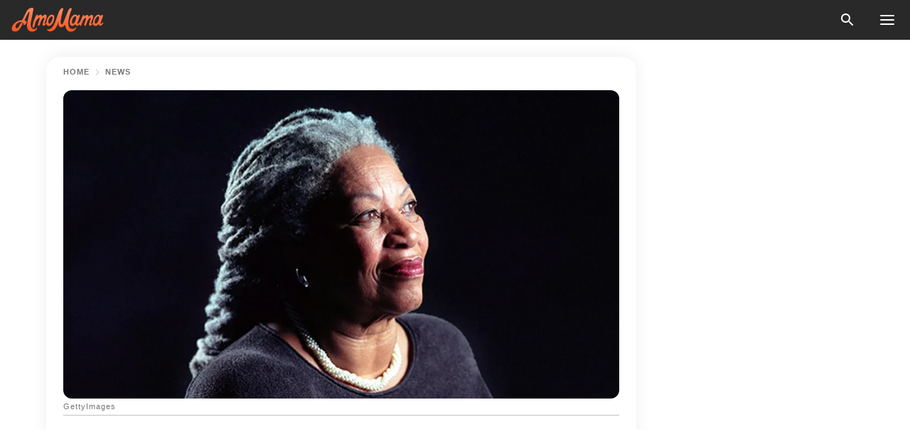

--- FILE ---
content_type: text/html; charset=utf-8
request_url: https://news.amomama.com/165813-barack-obama-oprah-other-celebrities-mou.html
body_size: 37989
content:
<!DOCTYPE html><html lang="en"><script>window.customDelayConfig = { callbacks: [], appliedCallbacks: [] };</script><head><meta charSet="utf-8" data-next-head=""/><meta name="viewport" content="width=device-width" data-next-head=""/><script type="text/javascript" id="quantcast">
            (function () {
                var TCF_LOCATOR_NAME = '__tcfapiLocator';
                var queue = [];
                var win = window;
                var cmpFrame;

                function tcfAPIHandler() {
                    var gdprApplies;
                    var args = arguments;

                    if (!args.length) {
                    return queue;
                    } else if (args[0] === 'setGdprApplies') {
                    if (args.length > 3 && args[2] === 2 && typeof args[3] === 'boolean') {
                        gdprApplies = args[3];
                        if (typeof args[2] === 'function') {
                        args[2]('set', true);
                        }
                    }
                    } else if (args[0] === 'ping') {
                    var retr = {
                        gdprApplies: gdprApplies,
                        cmpLoaded: false,
                        cmpStatus: 'stub',
                    };

                    if (typeof args[2] === 'function') {
                        args[2](retr);
                    }
                    } else {
                    if (args[0] === 'init' && typeof args[3] === 'object') {
                        args[3] = Object.assign(args[3], { tag_version: 'V3' });
                    }
                    queue.push(args);
                    }
                }

                win.__tcfapi = tcfAPIHandler;

                function doAllStuff() {
                    var host = window.location.hostname;
                    var element = document.createElement('script');
                    var firstScript = document.getElementsByTagName('script')[0];
                    var url = 'https://cmp.inmobi.com'.concat(
                    '/choice/',
                    'kCvAgDS5JeEcY',
                    '/',
                    host,
                    '/choice.js?tag_version=V3',
                    );
                    var uspTries = 0;
                    var uspTriesLimit = 3;
                    element.async = true;
                    element.type = 'text/javascript';
                    element.src = url;

                    firstScript.parentNode.insertBefore(element, firstScript);

                    function makeStub() {
                    function addFrame() {
                        var doc = win.document;
                        var otherCMP = !!win.frames[TCF_LOCATOR_NAME];

                        if (!otherCMP) {
                        if (doc.body) {
                            var iframe = doc.createElement('iframe');

                            iframe.style.cssText = 'display:none';
                            iframe.name = TCF_LOCATOR_NAME;
                            doc.body.appendChild(iframe);
                        } else {
                            setTimeout(addFrame, 5);
                        }
                        }
                        return !otherCMP;
                    }

                    function postMessageEventHandler(event) {
                        var msgIsString = typeof event.data === 'string';
                        var json = {};

                        try {
                        if (msgIsString) {
                            json = JSON.parse(event.data);
                        } else {
                            json = event.data;
                        }
                        } catch (ignore) {}

                        var payload = json.__tcfapiCall;

                        if (payload) {
                        window.__tcfapi(
                            payload.command,
                            payload.version,
                            function (retValue, success) {
                            var returnMsg = {
                                __tcfapiReturn: {
                                returnValue: retValue,
                                success: success,
                                callId: payload.callId,
                                },
                            };
                            if (msgIsString) {
                                returnMsg = JSON.stringify(returnMsg);
                            }
                            if (event && event.source && event.source.postMessage) {
                                event.source.postMessage(returnMsg, '*');
                            }
                            },
                            payload.parameter,
                        );
                        }
                    }

                    while (win) {
                        try {
                        if (win.frames[TCF_LOCATOR_NAME]) {
                            cmpFrame = win;
                            break;
                        }
                        } catch (ignore) {}

                        if (win === window.top) {
                        break;
                        }
                        win = win.parent;
                    }
                    if (!cmpFrame) {
                        addFrame();
                        win.addEventListener('message', postMessageEventHandler, false);
                    }
                    }

                    makeStub();

                    function makeGppStub() {
                    const CMP_ID = 10;
                    const SUPPORTED_APIS = [
                        '2:tcfeuv2',
                        '6:uspv1',
                        '7:usnatv1',
                        '8:usca',
                        '9:usvav1',
                        '10:uscov1',
                        '11:usutv1',
                        '12:usctv1',
                    ];

                    window.__gpp_addFrame = function (n) {
                        if (!window.frames[n]) {
                        if (document.body) {
                            var i = document.createElement('iframe');
                            i.style.cssText = 'display:none';
                            i.name = n;
                            document.body.appendChild(i);
                        } else {
                            window.setTimeout(window.__gpp_addFrame, 10, n);
                        }
                        }
                    };
                    window.__gpp_stub = function () {
                        var b = arguments;
                        __gpp.queue = __gpp.queue || [];
                        __gpp.events = __gpp.events || [];

                        if (!b.length || (b.length == 1 && b[0] == 'queue')) {
                        return __gpp.queue;
                        }

                        if (b.length == 1 && b[0] == 'events') {
                        return __gpp.events;
                        }

                        var cmd = b[0];
                        var clb = b.length > 1 ? b[1] : null;
                        var par = b.length > 2 ? b[2] : null;
                        if (cmd === 'ping') {
                        clb(
                            {
                            gppVersion: '1.1', // must be “Version.Subversion”, current: “1.1”
                            cmpStatus: 'stub', // possible values: stub, loading, loaded, error
                            cmpDisplayStatus: 'hidden', // possible values: hidden, visible, disabled
                            signalStatus: 'not ready', // possible values: not ready, ready
                            supportedAPIs: SUPPORTED_APIS, // list of supported APIs
                            cmpId: CMP_ID, // IAB assigned CMP ID, may be 0 during stub/loading
                            sectionList: [],
                            applicableSections: [-1],
                            gppString: '',
                            parsedSections: {},
                            },
                            true,
                        );
                        } else if (cmd === 'addEventListener') {
                        if (!('lastId' in __gpp)) {
                            __gpp.lastId = 0;
                        }
                        __gpp.lastId++;
                        var lnr = __gpp.lastId;
                        __gpp.events.push({
                            id: lnr,
                            callback: clb,
                            parameter: par,
                        });
                        clb(
                            {
                            eventName: 'listenerRegistered',
                            listenerId: lnr, // Registered ID of the listener
                            data: true, // positive signal
                            pingData: {
                                gppVersion: '1.1', // must be “Version.Subversion”, current: “1.1”
                                cmpStatus: 'stub', // possible values: stub, loading, loaded, error
                                cmpDisplayStatus: 'hidden', // possible values: hidden, visible, disabled
                                signalStatus: 'not ready', // possible values: not ready, ready
                                supportedAPIs: SUPPORTED_APIS, // list of supported APIs
                                cmpId: CMP_ID, // list of supported APIs
                                sectionList: [],
                                applicableSections: [-1],
                                gppString: '',
                                parsedSections: {},
                            },
                            },
                            true,
                        );
                        } else if (cmd === 'removeEventListener') {
                        var success = false;
                        for (var i = 0; i < __gpp.events.length; i++) {
                            if (__gpp.events[i].id == par) {
                            __gpp.events.splice(i, 1);
                            success = true;
                            break;
                            }
                        }
                        clb(
                            {
                            eventName: 'listenerRemoved',
                            listenerId: par, // Registered ID of the listener
                            data: success, // status info
                            pingData: {
                                gppVersion: '1.1', // must be “Version.Subversion”, current: “1.1”
                                cmpStatus: 'stub', // possible values: stub, loading, loaded, error
                                cmpDisplayStatus: 'hidden', // possible values: hidden, visible, disabled
                                signalStatus: 'not ready', // possible values: not ready, ready
                                supportedAPIs: SUPPORTED_APIS, // list of supported APIs
                                cmpId: CMP_ID, // CMP ID
                                sectionList: [],
                                applicableSections: [-1],
                                gppString: '',
                                parsedSections: {},
                            },
                            },
                            true,
                        );
                        } else if (cmd === 'hasSection') {
                        clb(false, true);
                        } else if (cmd === 'getSection' || cmd === 'getField') {
                        clb(null, true);
                        }
                        //queue all other commands
                        else {
                        __gpp.queue.push([].slice.apply(b));
                        }
                    };
                    window.__gpp_msghandler = function (event) {
                        var msgIsString = typeof event.data === 'string';
                        try {
                        var json = msgIsString ? JSON.parse(event.data) : event.data;
                        } catch (e) {
                        var json = null;
                        }
                        if (typeof json === 'object' && json !== null && '__gppCall' in json) {
                        var i = json.__gppCall;
                        window.__gpp(
                            i.command,
                            function (retValue, success) {
                            var returnMsg = {
                                __gppReturn: {
                                returnValue: retValue,
                                success: success,
                                callId: i.callId,
                                },
                            };
                            event.source.postMessage(
                                msgIsString ? JSON.stringify(returnMsg) : returnMsg,
                                '*',
                            );
                            },
                            'parameter' in i ? i.parameter : null,
                            'version' in i ? i.version : '1.1',
                        );
                        }
                    };
                    if (!('__gpp' in window) || typeof window.__gpp !== 'function') {
                        window.__gpp = window.__gpp_stub;
                        window.addEventListener('message', window.__gpp_msghandler, false);
                        window.__gpp_addFrame('__gppLocator');
                    }
                    }

                    makeGppStub();

                    var uspStubFunction = function () {
                    var arg = arguments;
                    if (typeof window.__uspapi !== uspStubFunction) {
                        setTimeout(function () {
                        if (typeof window.__uspapi !== 'undefined') {
                            window.__uspapi.apply(window.__uspapi, arg);
                        }
                        }, 500);
                    }
                    };

                    var checkIfUspIsReady = function () {
                    uspTries++;
                    if (window.__uspapi === uspStubFunction && uspTries < uspTriesLimit) {
                        console.warn('USP is not accessible');
                    } else {
                        clearInterval(uspInterval);
                    }
                    };

                    if (typeof window.__uspapi === 'undefined') {
                    window.__uspapi = uspStubFunction;
                    var uspInterval = setInterval(checkIfUspIsReady, 6000);
                    }
                }

                window.customDelayConfig.callbacks.push({
                    cb: doAllStuff,
                    name: 'Quantcast',
                });
            })();
        </script><meta http-equiv="origin-trial" content="AscJ7VCC8wAP/nGKDp30FMc3NH+CSHaBBQ7DzhIX1DWYH6oaWtgOiNDiFnNDi/n5aqlypzHgHVW2sQZItfXYrwQAAAB1eyJvcmlnaW4iOiJodHRwczovL2Ftb21hbWEuY29tOjQ0MyIsImZlYXR1cmUiOiJVbnJlc3RyaWN0ZWRTaGFyZWRBcnJheUJ1ZmZlciIsImV4cGlyeSI6MTc2OTQ3MjAwMCwiaXNTdWJkb21haW4iOnRydWV9" data-next-head=""/><title data-next-head="">Barack Obama, Oprah, &amp; Other Celebrities Mourn Death of Author Toni Morrison</title><meta name="description" content="Toni Morrison, the first black woman to win a Nobel Prize in Literature, died on Monday at age 88. Celebrities, politicians, and other personalities have taken to social media to mourn her passing." data-next-head=""/><meta name="author" content="Aby Rivas" data-next-head=""/><link rel="canonical" href="https://news.amomama.com/165813-barack-obama-oprah-other-celebrities-mou.html" data-next-head=""/><meta name="theme-color" content="#ffffff" data-next-head=""/><meta name="verify-admitad" content="2fe01187e1" data-next-head=""/><meta name="msapplication-TileColor" content="#da532c" data-next-head=""/><meta name="pocket-site-verification" content="ee7c33163bfd979da1f7ed8074b817" data-next-head=""/><meta property="fb:app_id" content="200824630385475" data-next-head=""/><meta name="robots" content="max-image-preview:large" data-next-head=""/><meta name="article:published_time" content="2019-08-07T20:59:57+00:00" data-next-head=""/><meta name="article:modified_time" content="2025-01-28T07:38:41+00:00" data-next-head=""/><meta property="fb:admins" content="100010581019207" data-next-head=""/><meta property="fb:admins" content="100001288770557" data-next-head=""/><meta property="fb:admins" content="100006008527151" data-next-head=""/><meta property="fb:admins" content="100002603703184" data-next-head=""/><meta property="fb:pages" content="1818749535063540" data-next-head=""/><meta property="fb:pages" content="119540691984235" data-next-head=""/><meta property="fb:pages" content="182709872255144" data-next-head=""/><meta name="msvalidate.01" content="14D4D494C888618F41C85045527BD7F8" data-next-head=""/><meta name="msvalidate.01" content="80E5B8EF76570F2A2C4C937A33BE9DD6" data-next-head=""/><link type="application/rss+xml" href="https://news.amomama.com/rss.xml" rel="alternate" data-next-head=""/><link type="application/rss+xml" href="https://news.amomama.com/news/rss.xml" rel="alternate" data-next-head=""/><link type="application/rss+xml" href="https://news.amomama.com/people/rss.xml" rel="alternate" data-next-head=""/><meta name="twitter:title" content="Barack Obama, Oprah, &amp; Other Celebrities Mourn Death of Author Toni Morrison" data-next-head=""/><meta name="twitter:description" content="Toni Morrison, the first black woman to win a Nobel Prize in Literature, died on Monday at age 88. Celebrities, politicians, and other personalities have taken to social media to mourn her passing." data-next-head=""/><meta name="twitter:card" content="summary_large_image" data-next-head=""/><meta name="twitter:site" content="@amomama" data-next-head=""/><meta property="og:type" content="website" data-next-head=""/><meta property="og:locale" content="en_US" data-next-head=""/><meta property="og:site_name" content="news.amomama.com" data-next-head=""/><meta property="og:title" content="Barack Obama, Oprah, and Other Stars Mourn Death of Author Toni Morrison at 88" data-next-head=""/><meta property="og:description" content="Toni Morrison, the first black woman to win a Nobel Prize in Literature, died on Monday at age 88. Celebrities, politicians, and other personalities have taken to social media to mourn her passing." data-next-head=""/><meta property="og:url" content="https://news.amomama.com/165813-barack-obama-oprah-other-celebrities-mou.html" data-next-head=""/><meta property="og:image" content="https://imgproxy.amomama.com/RD1PbpLWfRAZkNTfGNxnSsjNiuP6lcstaYro4calOiA/rs:fill:1200:0:1/g:no/aHR0cHM6Ly9jZG4uYW1vbWFtYS5jb20vODZjM2NiYzhjZGU2MjJhOGM3MjVkODlhODhiZGNiOTYyMDMxOTQxNTY1MTk5MjY4LmpwZw.jpg" data-next-head=""/><meta property="og:image:width" content="1200" data-next-head=""/><meta property="og:image:height" content="630" data-next-head=""/><script type="application/ld+json" data-next-head="">{"@context":"https://schema.org","@type":"NewsArticle","headline":"Barack Obama, Oprah, & Other Celebrities Mourn Death of Author Toni Morrison","inLanguage":"en","articleBody":"Toni Morrison, the first black woman to win a Nobel Prize in Literature, died on Monday at age 88.  Celebrities, politicians, and other personalities have taken to social media to mourn her passing, remembering her as a trailblazer writer that beautifully talked about the black experience in her pages. Toni Morrison was one of the most influential American writers of her generation. Her works were equally admired and feared for their authenticity, mesmerizing prose and raw depiction of the black experience, which she described as being devoid of “the white gaze” that hovered over the works of other influential black writers like Ralph Ellison and Frederick Douglass. The Nobel Award-winner passed away at Montefiore Medical Center in New York, according to a statement from her publisher, Knopf. Her family revealed in another comment that Morrison’s passing followed a short illness and that she was surrounded by family when she passed away peacefully. After the news spread, several personalities took to social media to share their condolences and celebrate Morrison’s life. among them, was media mogul Oprah Winfrey, who had become a close friend of Morrison and once starred and co-produced a film based on the 1987 novel, “Beloved.” https://www.instagram.com/p/B01PN0KAqNc/“In the beginning was the Word. Toni Morrison took the word and turned it into a Song…of Solomon, of Sula, Beloved, Mercy, Paradise Love, and more,” Winfrey wrote on Instagram on Tuesday. And continued: “She was our conscience. Our seer. Our truth-teller. She was a magician with language, who understood the Power of words. She used them to roil us, to wake us, to educate us and help us grapple with our deepest wounds and try to comprehend them.” https://www.instagram.com/p/B01OMclhby2/Former President Barack Obama, who awarded Morrison with the Presidential Medal of Freedom in 2012, also honored her on Facebook calling her a “national treasure.” “I remember reading Song of Solomon when I was a kid and not just trying to figure out how to write, but also how to be and how to think,” Obama said at the ceremony in 2012. “Toni Morrison’s prose brings us that kind of moral and emotional intensity that few writers ever attempt.” https://www.facebook.com/barackobama/photos/a.10155401589571749/10156901908101749Morrison also won the Pulitzer Prize for fiction 1988, the Jefferson Lecture for the National Endowment for the Humanities in 1996, and the 1996 National Book Foundation’s Medal of Distinguished Contribution to American Letters. She worked as an editor at Random House for over a decade, and also taught creative writing and literature at several schools, including Howard University, Yale University, and Princeton University, where she was the Robert F. Goheen Chair in the Humanities. https://twitter.com/AAKnopf/status/1158734208598257664In total, Morrison wrote 11 novels, five children’s books, two plays, a song cycle, and an opera during her six-decades long career. “The writing is — I’m free from pain,” she told NPR in 2015. “It’s where nobody tells me what to do; it’s where my imagination is fecund, and I am really at my best. Nothing matters more in the world or in my body or anywhere when I’m writing.” Here are more tributes from celebrities and politicians: https://twitter.com/HillaryClinton/status/1158760485040414721https://twitter.com/TraceeEllisRoss/status/1158771217844752384 https://twitter.com/shondarhimes/status/1158740505053712384https://twitter.com/common/status/1158769613221400576https://twitter.com/itsgabrielleu/status/1158735228493414401https://twitter.com/violadavis/status/1158777147047047169","description":"Toni Morrison, the first black woman to win a Nobel Prize in Literature, died on Monday at age 88. Celebrities, politicians, and other personalities have taken to social media to mourn her passing.","datePublished":"2019-08-07T20:59:57+00:00","dateModified":"2025-01-28T07:38:41+00:00","mainEntityOfPage":{"@type":"WebPage","@id":"https://news.amomama.com/165813-barack-obama-oprah-other-celebrities-mou.html"},"publisher":{"@type":"Organization","name":"news.amomama.com","url":"https://news.amomama.com/","logo":{"@type":"ImageObject","url":"https://cdn.amomama.com/amomama.svg"}},"author":{"@type":"Person","name":"Aby Rivas","url":"https://news.amomama.com/editor/aby-rivas"},"image":{"@type":"ImageObject","url":"https://cdn.amomama.com/956ea5efab97b81db280ab7c28c5e0fe1583341565199268.jpg"},"articleSection":"People"}</script><script type="application/ld+json" data-next-head="">{"@context":"https://schema.org","@type":"BreadcrumbList","itemListElement":[{"@type":"ListItem","position":1,"item":{"@id":"https://news.amomama.com/news","name":"✔ NEWS"}},{"@type":"ListItem","position":2,"item":{"@id":"https://news.amomama.com/165813-barack-obama-oprah-other-celebrities-mou.html","name":"➨ Read now"}}]}</script><link rel="preload" as="image" href="https://cdn.amomama.com/956ea5efab97b81db280ab7c28c5e0fe1583341565199268.jpg" imageSrcSet="https://imgproxy.amomama.com/LfWpv0Yqkb0OpHHnucnjXOkdB0SpZzj94Ej7xsi6_po/rs:fill:375:0:1/g:no/aHR0cHM6Ly9jZG4uYW1vbWFtYS5jb20vOTU2ZWE1ZWZhYjk3YjgxZGIyODBhYjdjMjhjNWUwZmUxNTgzMzQxNTY1MTk5MjY4LmpwZw.jpg 375w, https://imgproxy.amomama.com/FtPqnJIID7brZyBuXIkY_vqDWXJ1HxUFmog5eWhJ8_c/rs:fill:576:0:1/g:no/aHR0cHM6Ly9jZG4uYW1vbWFtYS5jb20vOTU2ZWE1ZWZhYjk3YjgxZGIyODBhYjdjMjhjNWUwZmUxNTgzMzQxNTY1MTk5MjY4LmpwZw.jpg 576w, https://imgproxy.amomama.com/4IvdsEf195sD2EQcQFnenegfngnNOJv2vkzEnzrBf7w/rs:fill:768:0:1/g:no/aHR0cHM6Ly9jZG4uYW1vbWFtYS5jb20vOTU2ZWE1ZWZhYjk3YjgxZGIyODBhYjdjMjhjNWUwZmUxNTgzMzQxNTY1MTk5MjY4LmpwZw.jpg 768w, https://imgproxy.amomama.com/QEx9BKa5QxKcd8TVGprqd3xBg0Kk3zL5vPNWO-54SM0/rs:fill:992:0:1/g:no/aHR0cHM6Ly9jZG4uYW1vbWFtYS5jb20vOTU2ZWE1ZWZhYjk3YjgxZGIyODBhYjdjMjhjNWUwZmUxNTgzMzQxNTY1MTk5MjY4LmpwZw.jpg 992w, https://imgproxy.amomama.com/XmLXMHyJ1lnTVRmXfPt4u54i0iP6g2CH7_57GjvdFLQ/rs:fill:1200:0:1/g:no/aHR0cHM6Ly9jZG4uYW1vbWFtYS5jb20vOTU2ZWE1ZWZhYjk3YjgxZGIyODBhYjdjMjhjNWUwZmUxNTgzMzQxNTY1MTk5MjY4LmpwZw.jpg 1200w" imageSizes="(max-width: 835px) 100vw, (max-width: 1279px) 620px, 620px" data-next-head=""/><link rel="preload" as="image" href="https://imgproxy.amomama.com/I6HPCDeArLN7yEMVxqVXnuhdhhBRgJcZqRJOBGtjQUI/rs:fill:120:0:1/g:no/aHR0cHM6Ly9jZG4uYW1vbWFtYS5jb20vNzRhMTYyYzgzMTI5OWJhNjY0ZjNjOWQxMzRjYmQ3MjYxMzA0MjUxNTY1NjE2NTU4LnBuZw.jpg" imageSrcSet="" imageSizes="(max-width: 835px) 100vw, (max-width: 1279px) 100vw, 100vw" data-next-head=""/><link href="https://cdn.amomama.com" rel="preconnect"/><link href="https://imgproxy.amomama.com" rel="preconnect"/><script></script><script>
    var originalSetTimeoutMeth = window.setTimeout;

    function patchedSetTimeout(callback, delay) {
      for (var _len = arguments.length, args = new Array(_len > 2 ? _len - 2 : 0), _key = 2; _key < _len; _key++) {
        args[_key - 2] = arguments[_key];
      }

      var timeoutId = originalSetTimeoutMeth.apply(void 0, [patchedCallback, delay].concat(args));

      function patchedCallback() {
        clearTimeout(timeoutId);
        callback.apply(void 0, arguments);
      }

      return timeoutId;
    }

    window.setTimeout = patchedSetTimeout;
  </script><link rel="shortcut icon" href="/favicon.ico" type="image/x-icon"/><link rel="icon" type="image/png" sizes="32x32" href="https://cdn.amomama.com/favicon-32x32.png"/><link rel="icon" type="image/png" sizes="16x16" href="https://cdn.amomama.com/favicon-16x16.png"/><link rel="apple-touch-icon" href="https://cdn.amomama.com/apple-touch-icon.png"/><link rel="apple-touch-icon" sizes="152x152" href="https://cdn.amomama.com/apple-touch-icon-152x152.png"/><link rel="apple-touch-icon" sizes="180x180" href="https://cdn.amomama.com/apple-touch-icon-180x180.png"/><link rel="apple-touch-icon" sizes="512x512" href="https://cdn.amomama.com/apple-touch-icon-512x512.png"/><link rel="preload" href="https://news.amomama.com/production/_next/static/css/333bc730b50c750d.css" as="style"/><link rel="stylesheet" href="https://news.amomama.com/production/_next/static/css/333bc730b50c750d.css" data-n-g=""/><link rel="preload" href="https://news.amomama.com/production/_next/static/css/d5716dccac00e051.css" as="style"/><link rel="stylesheet" href="https://news.amomama.com/production/_next/static/css/d5716dccac00e051.css"/><link rel="preload" href="https://news.amomama.com/production/_next/static/css/72dcc712bd727d59.css" as="style"/><link rel="stylesheet" href="https://news.amomama.com/production/_next/static/css/72dcc712bd727d59.css"/><link rel="preload" href="https://news.amomama.com/production/_next/static/css/072dccded32ca94c.css" as="style"/><link rel="stylesheet" href="https://news.amomama.com/production/_next/static/css/072dccded32ca94c.css"/><noscript data-n-css=""></noscript><script defer="" nomodule="" src="https://news.amomama.com/production/_next/static/chunks/polyfills-42372ed130431b0a.js"></script><script defer="" src="https://news.amomama.com/production/_next/static/chunks/4432-243a43f055487a72.js"></script><script defer="" src="https://news.amomama.com/production/_next/static/chunks/7659-01038d67939e8d71.js"></script><script defer="" src="https://news.amomama.com/production/_next/static/chunks/5152-59464cc507f9c5e9.js"></script><script src="https://news.amomama.com/production/_next/static/chunks/webpack-8f081daa50abc2cd.js" defer=""></script><script src="https://news.amomama.com/production/_next/static/chunks/framework-5a88923766dd3983.js" defer=""></script><script src="https://news.amomama.com/production/_next/static/chunks/main-b06d00441a8d0581.js" defer=""></script><script src="https://news.amomama.com/production/_next/static/chunks/pages/_app-a5302415a78e4097.js" defer=""></script><script src="https://news.amomama.com/production/_next/static/chunks/pages/%5Bslug%5D-0d7c0494ca7a4e99.js" defer=""></script><script src="https://news.amomama.com/production/_next/static/zC2ObZIvg53ODnNNymnCf/_buildManifest.js" defer=""></script><script src="https://news.amomama.com/production/_next/static/zC2ObZIvg53ODnNNymnCf/_ssgManifest.js" defer=""></script></head><body><img role="presentation" alt="" width="2000" height="2000" style="pointer-events:none;position:absolute;top:0;left:0;width:99vw;height:99vh;max-width:99vw;max-height:99vh" src="[data-uri]"/><div id="__next"><div class="transition-preload Layout_layout-container__T4wiX"><div class="Layout_layout-content-container__ARaoN"><div class="Layout_layout-content__ZUOlJ"><header class="Header_header-container__YuzAK" style="top:0"><a class="Link_link__PUK08 Link_link__kvrlb Header_header-link__zPMo2" aria-label="logo" data-testid="logo" href="/"><img src="https://cdn.amomama.com/amomama-full.svg" alt="logo" width="90" height="23" class="Logo_logo-block__aJkzQ"/></a><div class="SearchPopup_wrapper__0IVWc"><button class="SearchPopup_search-button__ZRGMP SearchPopup_search-button__BWJ2L"><img class="SearchPopup_search-button-icon__m9srN" src="https://cdn.amomama.com/amomama/search.svg" alt="search icon"/></button><div class="SearchPopup_search-popup__8Tlmc SearchPopup_search-popup___hCG4"><div class="SearchPopup_search-popup-close__hi1If SearchPopup_search-popup-close__OeU5m" id="search-close-btn"></div><form class="SearchForm_search-popup-content__1rhgX"><input type="text" id="search-popup-input" class="SearchForm_search-popup-input__m5MQk SearchPopup_search-popup-input__61_Wc" value=""/><button class="SearchForm_search-popup-submit__eCfDU SearchPopup_search-popup-submit__fVW3Y" type="submit"><img src="https://cdn.amomama.com/amomama/search.svg" alt="search icon"/></button></form></div></div><button class="OpenMenuButton_open-menu-button__6iR6n" data-testid="menu-button" type="button" aria-label="menu button"><span class="OpenMenuButton_open-menu-button-burger__QsYSo"></span></button></header><div class="CategoryMenu_category-menu-overlay__2_W_k" role="none" data-testvisibility="content-visibility"></div><div class="CategoryMenu_category-menu-list-container__ESNMG" style="top:40px;height:calc(100% - 40px)"><div class="CategoryMenu_category-menu-head__rp09A"><button class="OpenMenuButton_open-menu-button__6iR6n" type="button" aria-label="menu button"><span class="OpenMenuButton_open-menu-button-burger__QsYSo"></span></button></div><ul class="CategoryList_category-list-ul__g0Lng" data-testid="category-list"><li class="CategoryListItem_category-list-item-container__uWwpX CategoryList_category-list-item__owj3d"><a class="Link_link__PUK08 Link_link__kvrlb CategoryListItem_category-list-item-menu-link__Pcv2G" data-active="false" data-menu-link="true" href="/mothers-with-will">Mothers With Will</a></li><li class="CategoryListItem_category-list-item-container__uWwpX CategoryList_category-list-item__owj3d"><a class="Link_link__PUK08 Link_link__kvrlb CategoryListItem_category-list-item-menu-link__Pcv2G" data-active="false" data-menu-link="true" href="/women-with-will">Women With Will</a></li><li class="CategoryListItem_category-list-item-container__uWwpX CategoryList_category-list-item__owj3d"><a class="Link_link__PUK08 Link_link__kvrlb CategoryListItem_category-list-item-menu-link__Pcv2G" data-active="false" data-menu-link="true" href="/news">News</a></li><li class="CategoryListItem_category-list-item-container__uWwpX CategoryList_category-list-item__owj3d"><a class="Link_link__PUK08 Link_link__kvrlb CategoryListItem_category-list-item-menu-link__Pcv2G" data-active="false" data-menu-link="true" href="/celebrity">Celebrity</a><button class="CategoryListItem_category-list-item-expand-button__FiPZG" aria-label="expand"><span class="CategoryListItem_category-list-item-arrow-container__yFhuP"><span class="CategoryListItem_category-list-item-arrow__GX9Q0"></span></span></button></li><li class="CategoryList_category-list-li__XavGc"><ul class="CategoryList_category-list-ul-children__PnH88" data-testid="category-list"><li class="CategoryListItem_category-list-item-container__uWwpX CategoryList_category-list-item__owj3d"><a class="Link_link__PUK08 Link_link__kvrlb CategoryListItem_category-list-item-menu-link__Pcv2G CategoryList_menu-link__6OPYR" data-active="false" data-menu-link="true" href="/celebrity/musicians">Musicians</a></li><li class="CategoryListItem_category-list-item-container__uWwpX CategoryList_category-list-item__owj3d"><a class="Link_link__PUK08 Link_link__kvrlb CategoryListItem_category-list-item-menu-link__Pcv2G CategoryList_menu-link__6OPYR" data-active="false" data-menu-link="true" href="/celebrity/tv-shows">TV Shows</a></li><li class="CategoryListItem_category-list-item-container__uWwpX CategoryList_category-list-item__owj3d"><a class="Link_link__PUK08 Link_link__kvrlb CategoryListItem_category-list-item-menu-link__Pcv2G CategoryList_menu-link__6OPYR" data-active="false" data-menu-link="true" href="/celebrity/royals">Royals</a></li><li class="CategoryListItem_category-list-item-container__uWwpX CategoryList_category-list-item__owj3d"><a class="Link_link__PUK08 Link_link__kvrlb CategoryListItem_category-list-item-menu-link__Pcv2G CategoryList_menu-link__6OPYR" data-active="false" data-menu-link="true" href="/celebrity/fashion">Fashion</a></li><li class="CategoryListItem_category-list-item-container__uWwpX CategoryList_category-list-item__owj3d"><a class="Link_link__PUK08 Link_link__kvrlb CategoryListItem_category-list-item-menu-link__Pcv2G CategoryList_menu-link__6OPYR" data-active="false" data-menu-link="true" href="/celebrity/hollywood">Hollywood</a></li><li class="CategoryListItem_category-list-item-container__uWwpX CategoryList_category-list-item__owj3d"><a class="Link_link__PUK08 Link_link__kvrlb CategoryListItem_category-list-item-menu-link__Pcv2G CategoryList_menu-link__6OPYR" data-active="false" data-menu-link="true" href="/celebrity/athletes">Athletes</a></li><li class="CategoryListItem_category-list-item-container__uWwpX CategoryList_category-list-item__owj3d"><a class="Link_link__PUK08 Link_link__kvrlb CategoryListItem_category-list-item-menu-link__Pcv2G CategoryList_menu-link__6OPYR" data-active="false" data-menu-link="true" href="/celebrity/influencers">Influencers</a></li></ul></li><li class="CategoryListItem_category-list-item-container__uWwpX CategoryList_category-list-item__owj3d"><a class="Link_link__PUK08 Link_link__kvrlb CategoryListItem_category-list-item-menu-link__Pcv2G" data-active="false" data-menu-link="true" href="/viral">Real Life</a></li><li class="CategoryListItem_category-list-item-container__uWwpX CategoryList_category-list-item__owj3d"><a class="Link_link__PUK08 Link_link__kvrlb CategoryListItem_category-list-item-menu-link__Pcv2G" data-active="false" data-menu-link="true" href="/latest">Latest</a></li><li class="CategoryListItem_category-list-item-container__uWwpX CategoryList_category-list-item__owj3d"><a class="Link_link__PUK08 Link_link__kvrlb CategoryListItem_category-list-item-menu-link__Pcv2G" data-active="false" data-menu-link="true" href="/trending">Trends</a></li><li class="CategoryListItem_category-list-item-container__uWwpX CategoryList_category-list-item__owj3d"><a class="Link_link__PUK08 Link_link__kvrlb CategoryListItem_category-list-item-menu-link__Pcv2G" data-active="false" data-menu-link="true" href="/terms-of-use">Terms of use</a></li><li class="CategoryListItem_category-list-item-container__uWwpX CategoryList_category-list-item__owj3d"><a class="Link_link__PUK08 Link_link__kvrlb CategoryListItem_category-list-item-menu-link__Pcv2G" data-active="false" data-menu-link="true" href="/privacy">Privacy Policy</a></li><li class="CategoryListItem_category-list-item-container__uWwpX CategoryList_category-list-item__owj3d"><a class="Link_link__PUK08 Link_link__kvrlb CategoryListItem_category-list-item-menu-link__Pcv2G" data-active="false" data-menu-link="true" href="/privacy#10">Notice at collection</a></li><li class="CategoryListItem_category-list-item-container__uWwpX CategoryList_category-list-item__owj3d"><a class="Link_link__PUK08 Link_link__kvrlb CategoryListItem_category-list-item-menu-link__Pcv2G" data-active="false" data-menu-link="true" href="/guidelines">Main Guidelines</a></li><li class="CategoryListItem_category-list-item-container__uWwpX CategoryList_category-list-item__owj3d"><a class="Link_link__PUK08 Link_link__kvrlb CategoryListItem_category-list-item-menu-link__Pcv2G" data-active="false" data-menu-link="true" href="/about-us">About us</a></li><li class="CategoryListItem_category-list-item-container__uWwpX CategoryList_category-list-item__owj3d"><a class="Link_link__PUK08 Link_link__kvrlb CategoryListItem_category-list-item-menu-link__Pcv2G" data-active="false" data-menu-link="true" href="/contact-us">Contact us</a></li><li class="CategoryListItem_category-list-item-container__uWwpX CategoryList_category-list-item__owj3d"><a class="Link_link__PUK08 Link_link__kvrlb CategoryListItem_category-list-item-menu-link__Pcv2G" data-active="false" data-menu-link="true" href="/adv-with-us">Advertise with us</a></li></ul><div class="CcpaContainer_ccpa-container__XEz7R"><button class="CcpaContainer_ccpa-button__F2Ua_">Do not sell my personal information</button></div></div><div class="Template_wrapper__fpWJu"><div class="Template_inner-wrapper__w3lMg"><main class="PostContent_container__rqgJO" data-testid="post-content"><div class="PostContent_top-line__wfQRK"><section class="Breadcrumbs_breadcrumbs-container__2nnae PostContent_post-breadcrumbs__Of0GF" data-testid="breadcrumbs"><a class="Breadcrumbs_breadcrumbs-link-item__p7dob" aria-label="Home" href="/">Home</a><span class="Breadcrumbs_breadcrumbs-angle__AU7Bv"></span><a class="Breadcrumbs_breadcrumbs-link-item__p7dob" href="/news">News</a></section></div><div class="PostContent_full-article___FEwo"><div class="PostImage_post-image-container__PlDZN PostContent_thumb-image__iH052"><div class="Image_ref__XcBnw" data-testid="thumb-image"><picture><source srcSet="https://imgproxy.amomama.com/LfWpv0Yqkb0OpHHnucnjXOkdB0SpZzj94Ej7xsi6_po/rs:fill:375:0:1/g:no/aHR0cHM6Ly9jZG4uYW1vbWFtYS5jb20vOTU2ZWE1ZWZhYjk3YjgxZGIyODBhYjdjMjhjNWUwZmUxNTgzMzQxNTY1MTk5MjY4LmpwZw.jpg 375w,https://imgproxy.amomama.com/FtPqnJIID7brZyBuXIkY_vqDWXJ1HxUFmog5eWhJ8_c/rs:fill:576:0:1/g:no/aHR0cHM6Ly9jZG4uYW1vbWFtYS5jb20vOTU2ZWE1ZWZhYjk3YjgxZGIyODBhYjdjMjhjNWUwZmUxNTgzMzQxNTY1MTk5MjY4LmpwZw.jpg 576w,https://imgproxy.amomama.com/4IvdsEf195sD2EQcQFnenegfngnNOJv2vkzEnzrBf7w/rs:fill:768:0:1/g:no/aHR0cHM6Ly9jZG4uYW1vbWFtYS5jb20vOTU2ZWE1ZWZhYjk3YjgxZGIyODBhYjdjMjhjNWUwZmUxNTgzMzQxNTY1MTk5MjY4LmpwZw.jpg 768w,https://imgproxy.amomama.com/QEx9BKa5QxKcd8TVGprqd3xBg0Kk3zL5vPNWO-54SM0/rs:fill:992:0:1/g:no/aHR0cHM6Ly9jZG4uYW1vbWFtYS5jb20vOTU2ZWE1ZWZhYjk3YjgxZGIyODBhYjdjMjhjNWUwZmUxNTgzMzQxNTY1MTk5MjY4LmpwZw.jpg 992w,https://imgproxy.amomama.com/XmLXMHyJ1lnTVRmXfPt4u54i0iP6g2CH7_57GjvdFLQ/rs:fill:1200:0:1/g:no/aHR0cHM6Ly9jZG4uYW1vbWFtYS5jb20vOTU2ZWE1ZWZhYjk3YjgxZGIyODBhYjdjMjhjNWUwZmUxNTgzMzQxNTY1MTk5MjY4LmpwZw.jpg 1200w" type="image/jpeg" sizes="(max-width: 835px) 100vw, (max-width: 1279px) 100vw, 100vw"/><img src="https://cdn.amomama.com/956ea5efab97b81db280ab7c28c5e0fe1583341565199268.jpg" alt="GettyImages" class="Image_image__11E9V PostImage_post-image__XnmZf"/></picture></div></div><div class="PostContent_thumb-title__SoMYI" data-testid="image-source">GettyImages</div><h1 class="PostContent_title__tVSHO">Barack Obama, Oprah, &amp; Other Celebrities Mourn Death of Author Toni Morrison</h1><div class="InfoLine_wrapper__C_h_D"><div class="InfoLine_inner-wrap__nT3Iy"><a class="SmallAuthorImage_image-link__oGyW5" href="/editor/aby-rivas"><img src="https://imgproxy.amomama.com/I6HPCDeArLN7yEMVxqVXnuhdhhBRgJcZqRJOBGtjQUI/rs:fill:120:0:1/g:no/aHR0cHM6Ly9jZG4uYW1vbWFtYS5jb20vNzRhMTYyYzgzMTI5OWJhNjY0ZjNjOWQxMzRjYmQ3MjYxMzA0MjUxNTY1NjE2NTU4LnBuZw.jpg" alt="Aby Rivas" width="60" height="60" class="SmallAuthorImage_image__sCupn"/><noscript><img src="https://imgproxy.amomama.com/I6HPCDeArLN7yEMVxqVXnuhdhhBRgJcZqRJOBGtjQUI/rs:fill:120:0:1/g:no/aHR0cHM6Ly9jZG4uYW1vbWFtYS5jb20vNzRhMTYyYzgzMTI5OWJhNjY0ZjNjOWQxMzRjYmQ3MjYxMzA0MjUxNTY1NjE2NTU4LnBuZw.jpg" alt="Aby Rivas" width="60" height="60" class="SmallAuthorImage_image__sCupn"/></noscript></a><div><div class="InfoLine_name__D_Za0"><span class="InfoLine_by__KZlaC">By</span><a class="Link_link__PUK08 Link_link__kvrlb InfoLine_link__i_kyn" href="/editor/aby-rivas"><span class="InfoLine_author__wCZ32">
            

            <!-- Author Start -->
            Aby Rivas
            <!-- Author End -->

            
          </span></a></div><div class="InfoLine_date__QFzMS" data-testid="post-date"><span>Aug 07, 2019</span><div class="InfoLine_point__96cHO"></div><span>04:59 P.M.</span></div></div></div><div class="ShareButtons_share-buttons-wrapper__IuyIK" data-testid="share-button-on-post-top"><button class="ShareButton_share-button-wrapper__c0yA1"><a class="ShareButton_share-button-button__9W5Os ShareButton_share-button-button-black__e1eHt" href="" target="_blank" rel="nofollow noreferrer" data-testid="share-social-item"><img src="https://cdn.amomama.com/icons/Link_new.svg" alt="Link" class="ShareButton_share-button-image__kijmd" width="40" height="40"/></a></button><button class="ShareButton_share-button-wrapper__c0yA1"><a class="ShareButton_share-button-button__9W5Os ShareButton_share-button-button-orange__mRduJ" href="mailto:?subject=%5BShared%20post%5Dfrom:news.amomama.com%20Barack Obama, Oprah, &amp; Other Celebrities Mourn Death of Author Toni Morrison&amp;body=Barack Obama, Oprah, &amp; Other Celebrities Mourn Death of Author Toni Morrison.
 Read more: https://news.amomama.com/165813-barack-obama-oprah-other-celebrities-mou.html?utm_source=email%26utm_medium=share%26utm_campaign=social-share-article" target="_self" rel="nofollow noreferrer" data-testid="share-social-item"><img src="https://cdn.amomama.com/icons/Email_new.svg" alt="Email" class="ShareButton_share-button-image__kijmd" width="40" height="40"/></a></button><button class="FlipboardButton_flipboard-wrapper__0rZyw"><a data-flip-widget="shareflip" href="https://flipboard.com" target="_blank" rel="nofollow noreferrer" data-testid="share-social-item"><img alt="flipboard-icon" src="https://cdn.amomama.com/icons/flipboardicon.svg" width="40" height="40"/></a></button><button class="ShareButton_share-button-wrapper__c0yA1"><a class="ShareButton_share-button-button__9W5Os ShareButton_share-button-button-black__e1eHt ShareButton_share-button-button-x__cv8DR" href="https://www.x.com/share?title=Barack Obama, Oprah, &amp; Other Celebrities Mourn Death of Author Toni Morrison&amp;via=amomama_usa&amp;url=https://news.amomama.com/165813-barack-obama-oprah-other-celebrities-mou.html?utm_source=twitter%26utm_medium=social%26utm_campaign=social-share-article" target="_blank" rel="nofollow noreferrer" data-testid="share-social-item"><img src="https://cdn.amomama.com/icons/X_new.svg" alt="X" class="ShareButton_share-button-image__kijmd" width="40" height="40"/></a></button><button class="ShareButton_share-button-wrapper__c0yA1"><a class="ShareButton_share-button-button__9W5Os ShareButton_share-button-button-facebook__UilUL" href="https://www.facebook.com/sharer/sharer.php?u=https://news.amomama.com/165813-barack-obama-oprah-other-celebrities-mou.html?utm_source=facebook.com&amp;utm_medium=social&amp;utm_campaign=social-share-article" target="_blank" rel="nofollow noreferrer" data-testid="share-social-item"><img src="https://cdn.amomama.com/icons/Facebook_new.svg" alt="Facebook" class="ShareButton_share-button-image__kijmd" width="40" height="40"/>Share</a></button></div></div><div>
            

            <!-- Article Start -->
            
            

            
          </div><div data-io-article-url="https://news.amomama.com/165813-barack-obama-oprah-other-celebrities-mou.html?m=dob"><div style="display:contents"><p class="postComponents_paragraph__0OLfg postComponents_paragraph-first__8Bigr">Toni Morrison, the first black woman to win a Nobel Prize in Literature, died on Monday at age 88. </p></div><div style="display:contents"><div class="adv"><div class="Ad-Container AdvInTextBuilder_slot-wrapper___Oz3G"><div class="AdvTitle_wrap__wIGWH"><span class="AdvTitle_line__R19X6 AdvTitle_line-left__Vakbg"></span><span class="AdvTitle_text__hRK31">Advertisement</span><span class="AdvTitle_line__R19X6 AdvTitle_line-right__m6cZF"></span></div><div class="Ad-Container AdvSlots_adv-square-wrap__va0pf AdvSlots_adv-square-wrap__BxSU_"><div class="AdvSlots_adv-square__246sC" data-slot-type="1" data-position="in_article_1" data-code="/21668216007/d_amomama_intext_01" style="min-height:250px;width:728px"><div class="AdvSlots_slot__YAMh2" id="in_article_1" style="min-height:250px;width:728"></div></div></div></div></div></div><div style="display:contents"><p class="postComponents_paragraph__0OLfg" style="text-align:initial">Celebrities, politicians, and other personalities have taken to social media to mourn her passing, remembering her as a trailblazer writer that beautifully talked about the black experience in her pages.</p></div><div style="display:contents"><p class="postComponents_paragraph__0OLfg" style="text-align:initial"><a class="Link_link__PUK08 Link_link__kvrlb" href="https://time.com/5630489/toni-morrison-dies/?xid=tcoshare" target="_blank" rel="noopener noreferrer" aria-label="https://time.com/5630489/toni-morrison-dies/?xid=tcoshare">Toni Morrison</a> was one of the most influential American writers of her generation.</p></div><div style="display:contents"><div class="Image_wrapper__1NP9g Image_wrapper-vertical__PwZAR"><div class="Image_container__oHMMQ" style="padding-bottom:100.8230452674897%"><div class="Image_ref__XcBnw"><picture><source srcSet="https://imgproxy.amomama.com/5jiGwJWEI21t7BrZRCvrFTwRlj5woum4wYbpB51jE2I/rs:fill:375:0:1/g:no/aHR0cHM6Ly9jZG4uYW1vbWFtYS5jb20vNDFhNDMzYzM4ZTk5OWNmYjViOWYxNzFmMzZhMGE1ZGQ3NTY2OTkxNTY1MTk4NTQ2LmpwZz93aWR0aD0yOTE2JmhlaWdodD0yOTQw.jpg 375w,https://imgproxy.amomama.com/9-FJeae_IH84kaFUisn8Nx70YJu5VkOVin_zCND7OF4/rs:fill:576:0:1/g:no/aHR0cHM6Ly9jZG4uYW1vbWFtYS5jb20vNDFhNDMzYzM4ZTk5OWNmYjViOWYxNzFmMzZhMGE1ZGQ3NTY2OTkxNTY1MTk4NTQ2LmpwZz93aWR0aD0yOTE2JmhlaWdodD0yOTQw.jpg 576w,https://imgproxy.amomama.com/AeBs8gSiLrtTu_UL3fFPAlUeaLyDdFr4e8QHskeDieU/rs:fill:768:0:1/g:no/aHR0cHM6Ly9jZG4uYW1vbWFtYS5jb20vNDFhNDMzYzM4ZTk5OWNmYjViOWYxNzFmMzZhMGE1ZGQ3NTY2OTkxNTY1MTk4NTQ2LmpwZz93aWR0aD0yOTE2JmhlaWdodD0yOTQw.jpg 768w,https://imgproxy.amomama.com/n7IQiLAF16aW0jkuQ3dvTbL4tyLu6Z5TIktTJlm7mfk/rs:fill:992:0:1/g:no/aHR0cHM6Ly9jZG4uYW1vbWFtYS5jb20vNDFhNDMzYzM4ZTk5OWNmYjViOWYxNzFmMzZhMGE1ZGQ3NTY2OTkxNTY1MTk4NTQ2LmpwZz93aWR0aD0yOTE2JmhlaWdodD0yOTQw.jpg 992w,https://imgproxy.amomama.com/7YLcCoEJH92KhE9XbyCxCKZo7WcHaTIZ79csx1bam7s/rs:fill:1200:0:1/g:no/aHR0cHM6Ly9jZG4uYW1vbWFtYS5jb20vNDFhNDMzYzM4ZTk5OWNmYjViOWYxNzFmMzZhMGE1ZGQ3NTY2OTkxNTY1MTk4NTQ2LmpwZz93aWR0aD0yOTE2JmhlaWdodD0yOTQw.jpg 1200w" type="image/jpeg" sizes="(max-width: 835px) 100vw, (max-width: 1279px) 581px, 581px"/><img src="https://cdn.amomama.com/41a433c38e999cfb5b9f171f36a0a5dd7566991565198546.jpg" alt="Author Toni Morrison poses for a portrait for her book entitled &quot;Love&quot; in Midtown Manhattan on August 29, 2002. | Photo: GettyImages" class="Image_image__11E9V Image_post-image__qnTn0" width="2916" height="2940" loading="lazy"/></picture></div></div><p class="Image_title__T6_we" data-testid="image-source">Author Toni Morrison poses for a portrait for her book entitled &quot;Love&quot; in Midtown Manhattan on August 29, 2002. | Photo: GettyImages</p></div></div><div style="display:contents"><p class="postComponents_paragraph__0OLfg" style="text-align:initial">Her works were equally admired and feared for their authenticity, mesmerizing prose and raw depiction of the black experience, which she described as being devoid of “<a class="Link_link__PUK08 Link_link__kvrlb" href="https://time.com/5630489/toni-morrison-dies/?xid=tcoshare" target="_blank" rel="noopener noreferrer" aria-label="https://time.com/5630489/toni-morrison-dies/?xid=tcoshare">the white gaze</a>” that hovered over the works of other influential black writers like Ralph Ellison and Frederick Douglass.</p></div><div style="display:contents"><div class="adv"><div class="Ad-Container AdvInTextBuilder_slot-wrapper___Oz3G AdvInTextBuilder_slot-wrapper-second-floor__HFrmf"><div class="AdvTitle_wrap__wIGWH"><span class="AdvTitle_line__R19X6 AdvTitle_line-left__Vakbg"></span><span class="AdvTitle_text__hRK31">Advertisement</span><span class="AdvTitle_line__R19X6 AdvTitle_line-right__m6cZF"></span></div><div class="Ad-Container AdvSlots_adv-square-wrap__va0pf AdvSlots_adv-square-wrap__BxSU_"><div class="AdvSlots_adv-square__246sC" data-slot-type="1" data-position="in_article_2" data-code="/21668216007/d_amomama_intext_02" style="min-height:250px;width:728px"><div class="AdvSlots_slot__YAMh2" id="in_article_2" style="min-height:250px;width:728"></div></div></div><div class="Ad-Container Primis_wrap__HE_9k Primis_wrap__6YWKq"><div data-position="in_article_2_2" data-code="/21668216007/news_amomama_primis" data-slot-type="8" class="Primis_square__r4HeJ" style="min-height:1px;min-width:1px"><div id="in_article_2_2"></div></div></div></div></div></div><div style="display:contents"><p class="postComponents_paragraph__0OLfg" style="text-align:initial">The Nobel Award-winner <a class="Link_link__PUK08 Link_link__kvrlb" href="/165595-toni-morrison-nobel-pulitzer-prize-winni.html">passed away</a> at Montefiore Medical Center in New York, according to a statement from her publisher, Knopf. Her family <a class="Link_link__PUK08 Link_link__kvrlb" href="https://people.com/books/toni-morrison-dies-age-88-obituary/" target="_blank" rel="noopener noreferrer" aria-label="https://people.com/books/toni-morrison-dies-age-88-obituary/">revealed</a> in another comment that Morrison’s passing followed a short illness and that she was surrounded by family when she passed away peacefully.</p></div><div style="display:contents"><p class="postComponents_paragraph__0OLfg" style="text-align:initial">After the news spread, several personalities took to social media to share their condolences and celebrate Morrison’s life. among them, was media mogul Oprah Winfrey, who had become a close friend of Morrison and once starred and co-produced a film based on the 1987 novel, “Beloved.”</p></div><div style="display:contents"><div class="Embed_wrapper__UQbow" style="width:450px;height:770px"></div></div><div style="display:contents"><div class="adv"><div class="Ad-Container AdvInTextBuilder_slot-wrapper___Oz3G"><div class="AdvTitle_wrap__wIGWH"><span class="AdvTitle_line__R19X6 AdvTitle_line-left__Vakbg"></span><span class="AdvTitle_text__hRK31">Advertisement</span><span class="AdvTitle_line__R19X6 AdvTitle_line-right__m6cZF"></span></div><div class="Ad-Container AdvSlots_adv-square-wrap__va0pf AdvSlots_adv-square-wrap__BxSU_"><div class="AdvSlots_adv-square__246sC" data-slot-type="1" data-position="in_article_3" data-code="/21668216007/d_amomama_intext_03" style="min-height:250px;width:728px"><div class="AdvSlots_slot__YAMh2" id="in_article_3" style="min-height:250px;width:728"></div></div></div></div></div></div><div style="display:contents"><p class="postComponents_paragraph__0OLfg" style="text-align:initial">“In the beginning was the Word. Toni Morrison took the word and turned it into a Song…of Solomon, of Sula, Beloved, Mercy, Paradise Love, and more,” Winfrey <a class="Link_link__PUK08 Link_link__kvrlb" href="https://www.instagram.com/p/B01OMclhby2/" target="_blank" rel="noopener noreferrer" aria-label="https://www.instagram.com/p/B01OMclhby2/">wrote</a> on Instagram on Tuesday. And <a class="Link_link__PUK08 Link_link__kvrlb" href="https://www.instagram.com/p/B01OMclhby2/" target="_blank" rel="noopener noreferrer" aria-label="https://www.instagram.com/p/B01OMclhby2/">continued</a>:</p></div><div style="display:contents"><blockquote class="postComponents_blockquote__q4kp0" style="text-align:initial"><p class="postComponents_paragraph__0OLfg" style="text-align:initial">“She was our conscience. Our seer. Our truth-teller. She was a magician with language, who understood the Power of words. She used them to roil us, to wake us, to educate us and help us grapple with our deepest wounds and try to comprehend them.”</p></blockquote></div><div style="display:contents"><div class="Embed_wrapper__UQbow" style="width:450px;height:770px"></div></div><div style="display:contents"><div class="adv"><div class="Ad-Container AdvInTextBuilder_slot-wrapper___Oz3G"><div class="AdvTitle_wrap__wIGWH"><span class="AdvTitle_line__R19X6 AdvTitle_line-left__Vakbg"></span><span class="AdvTitle_text__hRK31">Advertisement</span><span class="AdvTitle_line__R19X6 AdvTitle_line-right__m6cZF"></span></div><div class="Ad-Container AdvSlots_adv-square-wrap__va0pf AdvSlots_adv-square-wrap__BxSU_"><div class="AdvSlots_adv-square__246sC" data-slot-type="1" data-position="in_article_4" data-code="/21668216007/d_amomama_intext_04" style="min-height:250px;width:728px"><div class="AdvSlots_slot__YAMh2" id="in_article_4" style="min-height:250px;width:728"></div></div></div></div></div></div><div style="display:contents"><p class="postComponents_paragraph__0OLfg" style="text-align:initial">Former President Barack Obama, who awarded Morrison with the Presidential Medal of Freedom in 2012, also honored her on Facebook calling her a “national treasure.”</p></div><div style="display:contents"><blockquote class="postComponents_blockquote__q4kp0" style="text-align:initial"><p class="postComponents_paragraph__0OLfg" style="text-align:initial">“I remember reading Song of Solomon when I was a kid and not just trying to figure out how to write, but also how to be and how to think,” Obama <a class="Link_link__PUK08 Link_link__kvrlb" href="https://youtu.be/MCAwRkZQM2E" target="_blank" rel="noopener noreferrer" aria-label="https://youtu.be/MCAwRkZQM2E">said at the ceremony</a> in 2012. “Toni Morrison’s prose brings us that kind of moral and emotional intensity that few writers ever attempt.”</p></blockquote></div><div style="display:contents"><div class="Embed_wrapper__UQbow" style="width:450px;height:540px"></div></div><div style="display:contents"><div class="adv"><div class="Ad-Container AdvInTextBuilder_slot-wrapper___Oz3G"><div class="AdvTitle_wrap__wIGWH"><span class="AdvTitle_line__R19X6 AdvTitle_line-left__Vakbg"></span><span class="AdvTitle_text__hRK31">Advertisement</span><span class="AdvTitle_line__R19X6 AdvTitle_line-right__m6cZF"></span></div><div class="Ad-Container AdvSlots_adv-square-wrap__va0pf AdvSlots_adv-square-wrap__BxSU_"><div class="AdvSlots_adv-square__246sC" data-slot-type="1" data-position="in_article_1" data-code="/21668216007/d_amomama_intext_01" style="min-height:250px;width:728px"><div class="AdvSlots_slot__YAMh2" id="in_article_1-0" style="min-height:250px;width:728"></div></div></div></div></div></div><div style="display:contents"><p class="postComponents_paragraph__0OLfg" style="text-align:initial">Morrison also won the Pulitzer Prize for fiction 1988, the Jefferson Lecture for the National Endowment for the Humanities in 1996, and the 1996 National Book Foundation’s Medal of Distinguished Contribution to American Letters.</p></div><div style="display:contents"><p class="postComponents_paragraph__0OLfg" style="text-align:initial">She worked as an editor at Random House for over a decade, and also taught creative writing and literature at several schools, including Howard University, Yale University, and Princeton University, where she was the Robert F. Goheen Chair in the Humanities.</p></div><div style="display:contents"><div class="Embed_wrapper__UQbow" style="width:450px;height:250px"></div></div><div style="display:contents"><div class="adv"><div class="Ad-Container AdvInTextBuilder_slot-wrapper___Oz3G"><div class="AdvTitle_wrap__wIGWH"><span class="AdvTitle_line__R19X6 AdvTitle_line-left__Vakbg"></span><span class="AdvTitle_text__hRK31">Advertisement</span><span class="AdvTitle_line__R19X6 AdvTitle_line-right__m6cZF"></span></div><div class="Ad-Container AdvSlots_adv-square-wrap__va0pf AdvSlots_adv-square-wrap__BxSU_"><div class="AdvSlots_adv-square__246sC" data-slot-type="1" data-position="in_article_2" data-code="/21668216007/d_amomama_intext_02" style="min-height:250px;width:728px"><div class="AdvSlots_slot__YAMh2" id="in_article_2-1" style="min-height:250px;width:728"></div></div></div></div></div></div><div style="display:contents"><p class="postComponents_paragraph__0OLfg" style="text-align:initial">In total, Morrison wrote 11 novels, five children’s books, two plays, a song cycle, and an opera during her six-decades long career.</p></div><div style="display:contents"><blockquote class="postComponents_blockquote__q4kp0" style="text-align:initial"><p class="postComponents_paragraph__0OLfg" style="text-align:initial">“The writing is — I’m free from pain,” she <a class="Link_link__PUK08 Link_link__kvrlb" href="https://www.npr.org/2015/04/20/400394947/i-regret-everything-toni-morrison-looks-back-on-her-personal-life" target="_blank" rel="noopener noreferrer" aria-label="https://www.npr.org/2015/04/20/400394947/i-regret-everything-toni-morrison-looks-back-on-her-personal-life">told NPR</a> in 2015. “It’s where nobody tells me what to do; it’s where my imagination is fecund, and I am really at my best. Nothing matters more in the world or in my body or anywhere when I’m writing.”</p></blockquote></div><div style="display:contents"><p class="postComponents_paragraph__0OLfg" style="text-align:initial">Here are more tributes from celebrities and politicians:</p></div><div style="display:contents"><div class="Embed_wrapper__UQbow" style="width:450px;height:250px"></div></div><div style="display:contents"><div class="adv"><div class="Ad-Container AdvInTextBuilder_slot-wrapper___Oz3G"><div class="AdvTitle_wrap__wIGWH"><span class="AdvTitle_line__R19X6 AdvTitle_line-left__Vakbg"></span><span class="AdvTitle_text__hRK31">Advertisement</span><span class="AdvTitle_line__R19X6 AdvTitle_line-right__m6cZF"></span></div><div class="Ad-Container AdvSlots_adv-square-wrap__va0pf AdvSlots_adv-square-wrap__BxSU_"><div class="AdvSlots_adv-square__246sC" data-slot-type="1" data-position="in_article_3" data-code="/21668216007/d_amomama_intext_03" style="min-height:250px;width:728px"><div class="AdvSlots_slot__YAMh2" id="in_article_3-2" style="min-height:250px;width:728"></div></div></div></div></div></div><div style="display:contents"><div class="Embed_wrapper__UQbow" style="width:450px;height:250px"></div></div><div style="display:contents"><p class="postComponents_paragraph__0OLfg postComponents_paragraph-inline__ldbdp" style="text-align:initial"> </p></div><div><div><div class="RelatedPostsIntext_wrapper__JoytW" data-testvisibility="content-visibility"><section class="PostList_post-list-container__Gjllw PostList_post-list-container-post-intext-related__xRbow RelatedPostsIntext_post-list__U8Pm4"><div class="PostList_post-list-header__DOaMe"><div class="PostList_post-list-category__Bky3F" data-testid="special-block-category" data-class="post-list-category">Read also</div></div><div class="CarouselSnap_carousel-snap-container___QV8N PostList_post-list-list__SA6P_" data-class="carousel-snap-container"><article class="PostList_post-list-content__TPp7_" data-class="post-list-content"><a class="Link_link__PUK08 Link_link__kvrlb PostList_post-list-post__RYmEi" data-class="post-list-post" href="/478593-president-volodymyr-zelenskyy-and-first.html"><div class="PostImage_post-image-container__PlDZN"><div class="Image_ref__XcBnw"><noscript><img src="https://cdn.amomama.com/8bf5326e6456026bca0ee54edc78b0b7a0eabbd22f6f69c27b7250cde6139db9.jpg" alt="First Lady Olena Zelenska and President Volodymyr Zelenskyy | Source: Getty Images" class="Image_image__11E9V Image_is-lazy__JPcEL PostImage_post-image__XnmZf"/></noscript></div></div><div class="PostList_post-list-title-wrap__rPuya"><h2 class="PostList_post-list-title__0M6N7">President Volodymyr Zelenskyy and First Lady Olena&#x27;s Love Story: From High School Sweethearts to Protective Parents</h2></div></a></article><article class="PostList_post-list-content__TPp7_" data-class="post-list-content"><a class="Link_link__PUK08 Link_link__kvrlb PostList_post-list-post__RYmEi" data-class="post-list-post" href="/465237-missing-9-year-old-melina-frattolin.html"><div class="PostImage_post-image-container__PlDZN"><div class="Image_ref__XcBnw"><noscript><img src="https://cdn.amomama.com/1c0d8cab8d4d99b5a65550b5b117a5b4fb38dd81e7a017e047e74818f44ee5d3.jpg" alt="Luciano Frattolin and Melina Frattolin | Melina Frattolin | Source: Instagram/lucianofrattolin" class="Image_image__11E9V Image_is-lazy__JPcEL PostImage_post-image__XnmZf"/></noscript></div></div><div class="PostList_post-list-title-wrap__rPuya"><h2 class="PostList_post-list-title__0M6N7">Missing 9-Year-Old Melina Frattolin Found Dead – Here&#x27;s What We Know</h2></div></a></article><article class="PostList_post-list-content__TPp7_" data-class="post-list-content"><a class="Link_link__PUK08 Link_link__kvrlb PostList_post-list-post__RYmEi" data-class="post-list-post" href="/465370-father-of-9-year-old-melina-frattolin.html"><div class="PostImage_post-image-container__PlDZN"><div class="Image_ref__XcBnw"><noscript><img src="https://cdn.amomama.com/34464f6cc490926cf164d510143fa43efe2eede07a0fdcd7a1696b648ec6d5a1.jpg" alt="Luciano and Melina Frattolin | Luciano Frattolin | Source: X/TrueCrimeUpdat | Facebook/JenniferLewkeWHEC" class="Image_image__11E9V Image_is-lazy__JPcEL PostImage_post-image__XnmZf"/></noscript></div></div><div class="PostList_post-list-title-wrap__rPuya"><h2 class="PostList_post-list-title__0M6N7">Father of 9-Year-Old Melina Frattolin Charged – More Details Emerge Following the Little Girl&#x27;s Death</h2></div></a></article></div></section></div></div></div><div style="display:contents"><div class="Embed_wrapper__UQbow" style="width:450px;height:250px"></div></div><div style="display:contents"><div class="adv"><div class="Ad-Container AdvInTextBuilder_slot-wrapper___Oz3G"><div class="AdvTitle_wrap__wIGWH"><span class="AdvTitle_line__R19X6 AdvTitle_line-left__Vakbg"></span><span class="AdvTitle_text__hRK31">Advertisement</span><span class="AdvTitle_line__R19X6 AdvTitle_line-right__m6cZF"></span></div><div class="Ad-Container AdvSlots_adv-square-wrap__va0pf AdvSlots_adv-square-wrap__BxSU_"><div class="AdvSlots_adv-square__246sC" data-slot-type="1" data-position="in_article_4" data-code="/21668216007/d_amomama_intext_04" style="min-height:250px;width:728px"><div class="AdvSlots_slot__YAMh2" id="in_article_4-3" style="min-height:250px;width:728"></div></div></div></div></div></div><div style="display:contents"><div class="Embed_wrapper__UQbow" style="width:450px;height:250px"></div></div><div style="display:contents"><div class="Embed_wrapper__UQbow" style="width:450px;height:250px"></div></div><div style="display:contents"><div class="adv"><div class="Ad-Container AdvInTextBuilder_slot-wrapper___Oz3G"><div class="AdvTitle_wrap__wIGWH"><span class="AdvTitle_line__R19X6 AdvTitle_line-left__Vakbg"></span><span class="AdvTitle_text__hRK31">Advertisement</span><span class="AdvTitle_line__R19X6 AdvTitle_line-right__m6cZF"></span></div><div class="Ad-Container AdvSlots_adv-square-wrap__va0pf AdvSlots_adv-square-wrap__BxSU_"><div class="AdvSlots_adv-square__246sC" data-slot-type="1" data-position="in_article_1" data-code="/21668216007/d_amomama_intext_01" style="min-height:250px;width:728px"><div class="AdvSlots_slot__YAMh2" id="in_article_1-4" style="min-height:250px;width:728"></div></div></div></div></div></div><div style="display:contents"><div class="Embed_wrapper__UQbow" style="width:450px;height:250px"></div></div><div class="ShareButtons_share-buttons-wrapper__IuyIK" data-testid="share-button-on-post-bottom"><button class="ShareButton_share-button-wrapper__c0yA1"><a class="ShareButton_share-button-button__9W5Os ShareButton_share-button-button-black__e1eHt" href="" target="_blank" rel="nofollow noreferrer" data-testid="share-social-item"><img src="https://cdn.amomama.com/icons/Link_new.svg" alt="Link" class="ShareButton_share-button-image__kijmd" width="40" height="40"/></a></button><button class="ShareButton_share-button-wrapper__c0yA1"><a class="ShareButton_share-button-button__9W5Os ShareButton_share-button-button-orange__mRduJ" href="mailto:?subject=%5BShared%20post%5Dfrom:news.amomama.com%20Barack Obama, Oprah, &amp; Other Celebrities Mourn Death of Author Toni Morrison&amp;body=Barack Obama, Oprah, &amp; Other Celebrities Mourn Death of Author Toni Morrison.
 Read more: https://news.amomama.com/165813-barack-obama-oprah-other-celebrities-mou.html?utm_source=email%26utm_medium=share%26utm_campaign=social-share-article" target="_self" rel="nofollow noreferrer" data-testid="share-social-item"><img src="https://cdn.amomama.com/icons/Email_new.svg" alt="Email" class="ShareButton_share-button-image__kijmd" width="40" height="40"/></a></button><button class="FlipboardButton_flipboard-wrapper__0rZyw"><a data-flip-widget="shareflip" href="https://flipboard.com" target="_blank" rel="nofollow noreferrer" data-testid="share-social-item"><img alt="flipboard-icon" src="https://cdn.amomama.com/icons/flipboardicon.svg" width="40" height="40"/></a></button><button class="ShareButton_share-button-wrapper__c0yA1"><a class="ShareButton_share-button-button__9W5Os ShareButton_share-button-button-black__e1eHt ShareButton_share-button-button-x__cv8DR" href="https://www.x.com/share?title=Barack Obama, Oprah, &amp; Other Celebrities Mourn Death of Author Toni Morrison&amp;via=amomama_usa&amp;url=https://news.amomama.com/165813-barack-obama-oprah-other-celebrities-mou.html?utm_source=twitter%26utm_medium=social%26utm_campaign=social-share-article" target="_blank" rel="nofollow noreferrer" data-testid="share-social-item"><img src="https://cdn.amomama.com/icons/X_new.svg" alt="X" class="ShareButton_share-button-image__kijmd" width="40" height="40"/></a></button><button class="ShareButton_share-button-wrapper__c0yA1"><a class="ShareButton_share-button-button__9W5Os ShareButton_share-button-button-facebook__UilUL" href="https://www.facebook.com/sharer/sharer.php?u=https://news.amomama.com/165813-barack-obama-oprah-other-celebrities-mou.html?utm_source=facebook.com&amp;utm_medium=social&amp;utm_campaign=social-share-article" target="_blank" rel="nofollow noreferrer" data-testid="share-social-item"><img src="https://cdn.amomama.com/icons/Facebook_new.svg" alt="Facebook" class="ShareButton_share-button-image__kijmd" width="40" height="40"/>Share</a></button></div><div style="display:contents"><div class="adv"><div class="Ad-Container AdvInTextBuilder_slot-wrapper___Oz3G"><div class="AdvTitle_wrap__wIGWH"><span class="AdvTitle_line__R19X6 AdvTitle_line-left__Vakbg"></span><span class="AdvTitle_text__hRK31">Advertisement</span><span class="AdvTitle_line__R19X6 AdvTitle_line-right__m6cZF"></span></div><div class="Ad-Container AdvSlots_adv-square-wrap__va0pf AdvSlots_adv-square-wrap__BxSU_"><div class="AdvSlots_adv-square__246sC" data-slot-type="1" data-position="big_2" data-code="/21668216007/d_amomama_03" style="min-height:90px;width:728px"><div class="AdvSlots_slot__YAMh2" id="big_2" style="min-height:90px;width:728"></div></div></div></div></div></div></div><div>
            

            
            
            <!-- Article End -->

            
          </div></div><div class="AdvInTextBuilder_slot-wrapper___Oz3G"><div class="AdvTitle_wrap__wIGWH"><span class="AdvTitle_line__R19X6 AdvTitle_line-left__Vakbg"></span><span class="AdvTitle_text__hRK31">Advertisement</span><span class="AdvTitle_line__R19X6 AdvTitle_line-right__m6cZF"></span></div><div class="Ad-Container AdvSlots_adv-square-wrap__va0pf AdvSlots_adv-square-wrap__BxSU_"><div class="AdvSlots_adv-square__246sC" data-slot-type="1" data-position="end_article_2" data-code="/21668216007/news_amomama_mgid" style="min-height:610px;width:728px"><div class="AdvSlots_slot__YAMh2" id="end_article_2" style="min-height:610px;width:728"></div></div></div></div></main><div class="RelatedPostsBlock_wrapper__G7NJr" data-testid="related-posts"><div class="RelatedPostsBlock_title__vHDtg">Related posts</div><div class="RelatedPostsBlock_container__fBPIb"><article class="RelatedPosts_container__9ckZY RelatedPosts_container-big__B41cx"><a class="RelatedPosts_link-related-post__H0PfD" href="/464151-6-year-old-girl-had-a-bump-on-her-leg.html"></a><div class="RelatedPosts_image-wrap__Zgc2t"><div class="PostImage_post-image-container__PlDZN"><div class="Image_ref__XcBnw"><noscript><img src="https://cdn.amomama.com/4921bad765c7e75da2cb1170af50ec1f6817ebf45eb392e5131221a592aa567a.jpg" alt="Noelle Franklin with her parents Toni and Dylan | Source: Instagram/dfrank_92" class="Image_image__11E9V Image_is-lazy__JPcEL PostImage_post-image__XnmZf" width="830" height="434"/></noscript></div></div></div><div class="RelatedPosts_title-wrap__FA9Ow"><p class="RelatedPosts_title__4Tzls">6-Year-Old Girl Had a Bump on Her Leg That Looked like a Mosquito Bite – A Year Later, She Died from Aggressive Cancer</p><p class="RelatedPosts_date__A_Yv_" data-testid="related-post-date">July 10, 2025</p></div></article><article class="RelatedPosts_container__9ckZY"><a class="RelatedPosts_link-related-post__H0PfD" href="/477061-inside-bruce-springsteens-alleged.html"></a><div class="RelatedPosts_image-wrap__Zgc2t"><div class="PostImage_post-image-container__PlDZN"><div class="Image_ref__XcBnw"><noscript><img src="https://cdn.amomama.com/a245f9908b9fe2b66ad6dc209e86fffbe693e6faf2330aaacacc00aa908b6e78.jpg" alt="Bruce Springsteen and Julianne Phillips | Patti Scialfa and Bruce Springsteen | Source: Getty Images" class="Image_image__11E9V Image_is-lazy__JPcEL PostImage_post-image__XnmZf" width="830" height="434"/></noscript></div></div></div><div class="RelatedPosts_title-wrap__FA9Ow"><p class="RelatedPosts_title__4Tzls">Inside Bruce Springsteen&#x27;s Alleged Illicit Affairs During Both of His Marriages</p><p class="RelatedPosts_date__A_Yv_" data-testid="related-post-date">October 09, 2025</p></div></article><article class="RelatedPosts_container__9ckZY"><a class="RelatedPosts_link-related-post__H0PfD" href="/472771-the-best-and-most-controversial.html"></a><div class="RelatedPosts_image-wrap__Zgc2t"><div class="PostImage_post-image-container__PlDZN"><div class="Image_ref__XcBnw"><noscript><img src="https://cdn.amomama.com/0f7929845ca70ffc50a6c79739c48734d75a94367392e4184ae9805850ba51bf.jpg" alt="Calista Flockhart | Angelina Jolie | Allison Janney | Source: Getty Images" class="Image_image__11E9V Image_is-lazy__JPcEL PostImage_post-image__XnmZf" width="830" height="434"/></noscript></div></div></div><div class="RelatedPosts_title-wrap__FA9Ow"><p class="RelatedPosts_title__4Tzls">The Best and Most Controversial Celebrity Looks in the History of the Emmys in 35 Photos</p><p class="RelatedPosts_date__A_Yv_" data-testid="related-post-date">September 12, 2025</p></div></article><article class="RelatedPosts_container__9ckZY"><a class="RelatedPosts_link-related-post__H0PfD" href="/469438-details-emerge-on-the-case-of-missing.html"></a><div class="RelatedPosts_image-wrap__Zgc2t"><div class="PostImage_post-image-container__PlDZN"><div class="Image_ref__XcBnw"><noscript><img src="https://cdn.amomama.com/227481a2ab76732d9d4dac595d1efdaac119e875632715d545e862b42da14524.jpg" alt="Missing child Emmanuel Haro | Source:YouTube/Foxla" class="Image_image__11E9V Image_is-lazy__JPcEL PostImage_post-image__XnmZf" width="830" height="434"/></noscript></div></div></div><div class="RelatedPosts_title-wrap__FA9Ow"><p class="RelatedPosts_title__4Tzls">Details Emerge on the Case of Missing Child Emmanuel Haro – Here&#x27;s What We Know So Far</p><p class="RelatedPosts_date__A_Yv_" data-testid="related-post-date">August 25, 2025</p></div></article><article class="RelatedPosts_container__9ckZY"><a class="RelatedPosts_link-related-post__H0PfD" href="/465359-princes-harry-and-williams-cousin-found.html"></a><div class="RelatedPosts_image-wrap__Zgc2t"><div class="PostImage_post-image-container__PlDZN"><div class="Image_ref__XcBnw"><noscript><img src="https://cdn.amomama.com/8682d1356c6cc9c37ba20fef789db60aec4246edbb64ef5921ba89f0dcbdf4c5.jpg" alt="Prince Harry and Prince William | Source: Getty Images" class="Image_image__11E9V Image_is-lazy__JPcEL PostImage_post-image__XnmZf" width="830" height="434"/></noscript></div></div></div><div class="RelatedPosts_title-wrap__FA9Ow"><p class="RelatedPosts_title__4Tzls">Princes Harry and William&#x27;s Cousin Found Dead at 20 – Heartbreaking Details Revealed</p><p class="RelatedPosts_date__A_Yv_" data-testid="related-post-date">July 22, 2025</p></div></article><article class="RelatedPosts_container__9ckZY"><a class="RelatedPosts_link-related-post__H0PfD" href="/465427-christina-aguilera-steps-out-in-an-olive.html"></a><div class="RelatedPosts_image-wrap__Zgc2t"><div class="PostImage_post-image-container__PlDZN"><div class="Image_ref__XcBnw"><noscript><img src="https://cdn.amomama.com/20544ac1f5cb0a1f7e76f8a2a4cd055b18359b6b508160d4a89dcfac45d3b8be.jpg" alt="Christina Aguilera | Source: Getty Images" class="Image_image__11E9V Image_is-lazy__JPcEL PostImage_post-image__XnmZf" width="830" height="434"/></noscript></div></div></div><div class="RelatedPosts_title-wrap__FA9Ow"><p class="RelatedPosts_title__4Tzls">Christina Aguilera Steps Out in an Olive Dress for the &#x27;Burlesque the Musical&#x27; Photocall, Sparking Buzz</p><p class="RelatedPosts_date__A_Yv_" data-testid="related-post-date">July 22, 2025</p></div></article><article class="RelatedPosts_container__9ckZY"><a class="RelatedPosts_link-related-post__H0PfD" href="/468772-exclusive-why-volodymyr-zelenskyy-chose.html"></a><div class="RelatedPosts_image-wrap__Zgc2t"><div class="PostImage_post-image-container__PlDZN"><div class="Image_ref__XcBnw"><noscript><img src="https://cdn.amomama.com/161a94d5ba96baf264ba0070e54d44c02eff9103c039c52c7af784a25bfcc744.jpg" alt="Ukrainian President Volodymyr Zelenskyy | Source: Getty Images" class="Image_image__11E9V Image_is-lazy__JPcEL PostImage_post-image__XnmZf" width="830" height="434"/></noscript></div></div></div><div class="RelatedPosts_title-wrap__FA9Ow"><p class="RelatedPosts_title__4Tzls">EXCLUSIVE: Why Volodymyr Zelenskyy Chose a Suit for His White House Visit — Fashion Designer Speaks Out</p><p class="RelatedPosts_date__A_Yv_" data-testid="related-post-date">August 19, 2025</p></div></article><article class="RelatedPosts_container__9ckZY"><a class="RelatedPosts_link-related-post__H0PfD" href="/479221-jennifer-lopez-and-her-daughters-rare.html"></a><div class="RelatedPosts_image-wrap__Zgc2t"><div class="PostImage_post-image-container__PlDZN"><div class="Image_ref__XcBnw"><noscript><img src="https://cdn.amomama.com/9f52ca3c50a6b1766f97f49d2ceafff13c0babf99332c391aed3fcc5e33a4c29.jpg" alt="Jennifer Lopez and Emme Maribel Muñiz | Source: Getty Images" class="Image_image__11E9V Image_is-lazy__JPcEL PostImage_post-image__XnmZf" width="830" height="434"/></noscript></div></div></div><div class="RelatedPosts_title-wrap__FA9Ow"><p class="RelatedPosts_title__4Tzls">Jennifer Lopez and Her Daughter&#x27;s Rare Appearance Sparks Online Discussion</p><p class="RelatedPosts_date__A_Yv_" data-testid="related-post-date">October 23, 2025</p></div></article><article class="RelatedPosts_container__9ckZY"><a class="RelatedPosts_link-related-post__H0PfD" href="/468233-french-president-emmanuel-macron-flashes.html"></a><div class="RelatedPosts_image-wrap__Zgc2t"><div class="PostImage_post-image-container__PlDZN"><div class="Image_ref__XcBnw"><noscript><img src="https://cdn.amomama.com/b4c6540f81f0fe9248d88e0d5279dc36d0dd80920aeab3fb8929c0f144dce8d4.jpg" alt="President Emmanuel Macron | Source: Getty Images" class="Image_image__11E9V Image_is-lazy__JPcEL PostImage_post-image__XnmZf" width="830" height="434"/></noscript></div></div></div><div class="RelatedPosts_title-wrap__FA9Ow"><p class="RelatedPosts_title__4Tzls">French President Emmanuel Macron Flashes His &#x27;Jacked&#x27; Physique on Vacation in the South of France</p><p class="RelatedPosts_date__A_Yv_" data-testid="related-post-date">August 15, 2025</p></div></article><article class="RelatedPosts_container__9ckZY"><a class="RelatedPosts_link-related-post__H0PfD" href="/475244-shooter-identified-after-one-person-dies.html"></a><div class="RelatedPosts_image-wrap__Zgc2t"><div class="PostImage_post-image-container__PlDZN"><div class="Image_ref__XcBnw"><noscript><img src="https://cdn.amomama.com/d094574f675b9e3f143d958bf0a0f4cdb28ad48d7ecd58e6f4a57c5d56a16a40.jpg" alt="Police presence | The ICE facility shooter. | Source: YouTube/CBSDFW" class="Image_image__11E9V Image_is-lazy__JPcEL PostImage_post-image__XnmZf" width="830" height="434"/></noscript></div></div></div><div class="RelatedPosts_title-wrap__FA9Ow"><p class="RelatedPosts_title__4Tzls">Shooter Identified After One Person Dies, Two Injured at a Texas ICE Facility - What We Know</p><p class="RelatedPosts_date__A_Yv_" data-testid="related-post-date">September 25, 2025</p></div></article><article class="RelatedPosts_container__9ckZY"><a class="RelatedPosts_link-related-post__H0PfD" href="/466981-the-father-of-erin-ko-han-13-shared-the.html"></a><div class="RelatedPosts_image-wrap__Zgc2t"><div class="PostImage_post-image-container__PlDZN"><div class="Image_ref__XcBnw"><noscript><img src="https://cdn.amomama.com/e0026a8c47c069316799b0a7e0cd3eb8d25d22b5332c3c5d2296cb74de476494.jpg" alt="Erin with her parents | Source: Youtube/WPLG Local 10" class="Image_image__11E9V Image_is-lazy__JPcEL PostImage_post-image__XnmZf" width="830" height="434"/></noscript></div></div></div><div class="RelatedPosts_title-wrap__FA9Ow"><p class="RelatedPosts_title__4Tzls">The Father of Erin Ko Han, 13, Shared Her Last Words Before She Died in a Miami Boat Crash - Video</p><p class="RelatedPosts_date__A_Yv_" data-testid="related-post-date">August 05, 2025</p></div></article></div></div><div class="AdvSlots_anchor__Hq4CO"><div class="Ad-Container AdvSlots_adv-square-wrap__va0pf AdvSlots_adv-square-wrap__BxSU_"><div class="AdvSlots_adv-square__246sC" data-slot-type="1" data-position="Anchor" data-code="/21668216007/d_amomama_anchor" style="min-height:100px;width:728px"><div class="AdvSlots_slot__YAMh2" id="Anchor" style="min-height:100px;width:100%"></div></div></div></div></div><aside class="Sidebar_wrapper__h2W18"><div class="Ad-Container AdvSlots_adv-square-wrap__va0pf AdvSlots_adv-square-wrap__BxSU_ AdvSlots_adv-square-wrap-sticky__mgHjH AdvSlots_with-margin-bottom40__LOwFa"><div class="AdvSlots_adv-square__246sC" data-slot-type="1" data-position="sidebar_1" data-code="/21668216007/d_amomama_02" style="min-height:600px;width:300px"><div class="AdvSlots_slot__YAMh2 AdvSlots_slot-sticky__gCDgI AdvSlots_slot-sticky__LEK6K" id="sidebar_1" style="min-height:auto;width:300px"></div></div></div><div><div><div class="PostBlock_wrapper__rQjmu" data-testid="top-posts"><span class="PostBlock_category__g_ZTC" data-testid="sidebar-post-category">Top news</span><article class="PostBlock_post-wrapper__Sop9R"><a class="Link_link__PUK08 Link_link__kvrlb PostBlock_post__Ovd4j" href="/499992-teyana-taylor-stuns-in-sheer-lace-dress.html"><div class="PostBlock_title__Bkl9k">Teyana Taylor Stuns in Sheer Lace Dress As She Attends Schiaparelli Show during Paris Fashion Week</div><p class="PostBlock_date__LoBmq" data-testid="sidebar-post-date">January 27, 2026</p></a></article><article class="PostBlock_post-wrapper__Sop9R"><a class="Link_link__PUK08 Link_link__kvrlb PostBlock_post__Ovd4j" href="/499925-96-year-old-hollywood-icon-seen-after-a.html"><div class="PostBlock_title__Bkl9k">96-Year-Old Hollywood Icon Seen After a Year as Reports Say She Can&#x27;t Recall Her Career amid Her Battle with Dementia</div><p class="PostBlock_date__LoBmq" data-testid="sidebar-post-date">January 27, 2026</p></a></article><article class="PostBlock_post-wrapper__Sop9R"><a class="Link_link__PUK08 Link_link__kvrlb PostBlock_post__Ovd4j" href="/499957-mick-jaggers-granddaughters-longtime.html"><div class="PostBlock_title__Bkl9k">Mick Jagger&#x27;s Granddaughter&#x27;s Longtime Partner Missing After Leaving Pub</div><p class="PostBlock_date__LoBmq" data-testid="sidebar-post-date">January 27, 2026</p></a></article></div></div></div><div class="Ad-Container AdvSlots_adv-square-wrap__va0pf AdvSlots_adv-square-wrap__BxSU_ AdvSlots_adv-square-wrap-sticky__mgHjH AdvSlots_with-margin-bottom40__LOwFa"><div class="AdvSlots_adv-square__246sC" data-slot-type="1" data-position="sidebar_2" data-code="/21668216007/d_amomama_04" style="min-height:600px;width:300px"><div class="AdvSlots_slot__YAMh2 AdvSlots_slot-sticky__gCDgI AdvSlots_slot-sticky__LEK6K" id="sidebar_2" style="min-height:auto;width:300px"></div></div></div><div><div class="PostBlock_wrapper__rQjmu" data-testid="read-also-posts"><span class="PostBlock_category__g_ZTC" data-testid="sidebar-post-category">Read also</span><article class="PostBlock_post-wrapper__Sop9R"><a class="Link_link__PUK08 Link_link__kvrlb PostBlock_post__Ovd4j" href="/478593-president-volodymyr-zelenskyy-and-first.html"><div class="PostBlock_title__Bkl9k">President Volodymyr Zelenskyy and First Lady Olena&#x27;s Love Story: From High School Sweethearts to Protective Parents</div><p class="PostBlock_date__LoBmq" data-testid="sidebar-post-date">October 21, 2025</p></a></article><article class="PostBlock_post-wrapper__Sop9R"><a class="Link_link__PUK08 Link_link__kvrlb PostBlock_post__Ovd4j" href="/465237-missing-9-year-old-melina-frattolin.html"><div class="PostBlock_title__Bkl9k">Missing 9-Year-Old Melina Frattolin Found Dead – Here&#x27;s What We Know</div><p class="PostBlock_date__LoBmq" data-testid="sidebar-post-date">July 21, 2025</p></a></article><article class="PostBlock_post-wrapper__Sop9R"><a class="Link_link__PUK08 Link_link__kvrlb PostBlock_post__Ovd4j" href="/465370-father-of-9-year-old-melina-frattolin.html"><div class="PostBlock_title__Bkl9k">Father of 9-Year-Old Melina Frattolin Charged – More Details Emerge Following the Little Girl&#x27;s Death</div><p class="PostBlock_date__LoBmq" data-testid="sidebar-post-date">July 22, 2025</p></a></article></div></div><div class="Ad-Container AdvSlots_adv-square-wrap__va0pf AdvSlots_adv-square-wrap__BxSU_ AdvSlots_with-display-contents__eMxwd AdvSlots_with-margin-bottom40__LOwFa"><div class="AdvSlots_adv-square__246sC AdvSlots_sticky__QN1N_" data-slot-type="1" data-position="sidebar_3" data-code="/21668216007/d_amomama_07" style="min-height:600px;width:300px"><div class="AdvSlots_slot__YAMh2 AdvSlots_slot-last__HksX3" id="sidebar_3" style="min-height:auto;width:300px"></div></div></div></aside></div></div></div><footer class="Footer_footer-wrapper__iapBL Footer_footer-with-anchor__07gZT"><div class="Footer_footer-paper__33lAQ"><div class="Footer_footer-logo-container__s3GOv"><a class="Link_link__PUK08 Link_link__kvrlb" aria-label="logo" data-testid="logo" href="/"><img src="https://cdn.amomama.com/amomama-full.svg" alt="logo" width="90" height="23" class="Logo_logo-block__aJkzQ Footer_footer-logo__S1sly"/></a></div><div class="Footer_footer-main-container__3GHju"><div class="Footer_footer-text-container__AEDCZ"><div><p class="Footer_footer-footer-p__jV7Ee">AmoMama<!-- --> <!-- --> creates engaging, meaningful content for women. We collect and tell stories of people from all around the world.</p><p class="Footer_footer-footer-p__jV7Ee">We believe that every person&#x27;s story is important as it provides our community with an opportunity to feel a sense of belonging, share their hopes and dreams.</p></div><div class="CmpPrivacyContainerUSA_privacyLink__boEtf" id="Privacy_Link"></div><div class="PrivacyButton_consent-container__vonCT"><button type="button" class="PrivacyButton_consent-button__CpcbW">EU Privacy</button></div></div><div class="Footer_footer-navigation-container__A3ojd"><div class="Footer_footer-list-wrapper__UlRtD"><div class="ListName_list-name__YvPq6">About Us</div><ul class="NavigationList_navigation__mcUrC"><li class="NavigationList_navigation-list-item__ciRHQ Footer_footer-navigation-item__GaYpG"><a class="Link_link__PUK08 Link_link__kvrlb" href="/adv-with-us">Advertise with us</a></li><li class="NavigationList_navigation-list-item__ciRHQ Footer_footer-navigation-item__GaYpG"><a class="Link_link__PUK08 Link_link__kvrlb" href="/about-us">About us</a></li><li class="NavigationList_navigation-list-item__ciRHQ Footer_footer-navigation-item__GaYpG"><a class="Link_link__PUK08 Link_link__kvrlb" href="/guidelines">Main Guidelines</a></li><li class="NavigationList_navigation-list-item__ciRHQ Footer_footer-navigation-item__GaYpG"><a class="Link_link__PUK08 Link_link__kvrlb" href="/contact-us">Contact us</a></li></ul></div><div class="Footer_footer-list-wrapper__UlRtD"><div class="ListName_list-name__YvPq6">Must Read</div><ul class="NavigationList_navigation__mcUrC"><li class="NavigationList_navigation-list-item__ciRHQ Footer_footer-navigation-item__GaYpG"><a class="Link_link__PUK08 Link_link__kvrlb" href="/mothers-with-will">Mothers With Will</a></li><li class="NavigationList_navigation-list-item__ciRHQ Footer_footer-navigation-item__GaYpG"><a class="Link_link__PUK08 Link_link__kvrlb" href="/women-with-will">Women With Will</a></li><li class="NavigationList_navigation-list-item__ciRHQ Footer_footer-navigation-item__GaYpG"><a class="Link_link__PUK08 Link_link__kvrlb" href="https://www.verticaldramaexplorer.com/" target="_blank">Vertical Drama Explorer</a></li></ul></div><div class="Footer_footer-list-wrapper__UlRtD"><div class="ListName_list-name__YvPq6">Information</div><ul class="NavigationList_navigation__mcUrC"><li class="NavigationList_navigation-list-item__ciRHQ Footer_footer-navigation-item__GaYpG"><a class="Link_link__PUK08 Link_link__kvrlb" href="/privacy">Privacy Policy</a></li><li class="NavigationList_navigation-list-item__ciRHQ Footer_footer-navigation-item__GaYpG"><a class="Link_link__PUK08 Link_link__kvrlb" href="/privacy#10">Notice at collection</a></li><li class="NavigationList_navigation-list-item__ciRHQ Footer_footer-navigation-item__GaYpG"><a class="Link_link__PUK08 Link_link__kvrlb" href="/cookie-policy">Cookie Policy</a></li><li class="NavigationList_navigation-list-item__ciRHQ Footer_footer-navigation-item__GaYpG"><a class="Link_link__PUK08 Link_link__kvrlb" href="/terms-of-use">Terms of use</a></li><li class="NavigationList_navigation-list-item__ciRHQ Footer_footer-navigation-item__GaYpG"><a class="Link_link__PUK08 Link_link__kvrlb" href="/latest">Latest News</a></li><li class="NavigationList_navigation-list-item__ciRHQ Footer_footer-navigation-item__GaYpG"><a class="Link_link__PUK08 Link_link__kvrlb" href="/trending">Trends</a></li></ul></div></div></div><div class="Footer_footer-socials-container__sEYRs"><a class="SocialLink_social-link__7ugzx" target="_blank" rel="nofollow noreferrer" href="https://www.instagram.com/amomama_usa/" aria-label="instagram" data-testid="socials-instagram"><img src="https://cdn.amomama.com/icons/instagram-social.svg" alt="Instagram" class="SocialLink_social-icon__diZXs" loading="lazy" width="48" height="48"/></a><a class="SocialLink_social-link__7ugzx" target="_blank" rel="nofollow noreferrer" href="https://www.facebook.com/AmoMamaNostalgia/" aria-label="facebook" data-testid="socials-facebook"><img src="https://cdn.amomama.com/icons/facebook-social.svg" alt="Facebook" class="SocialLink_social-icon__diZXs" loading="lazy" width="48" height="48"/></a><a class="SocialLink_social-link__7ugzx" target="_blank" rel="nofollow noreferrer" href="https://www.youtube.com/channel/UCfniFiZbyO0e_fLALQtKijA" aria-label="youtube" data-testid="socials-youtube"><img src="https://cdn.amomama.com/icons/youtube-social.svg" alt="Youtube" class="SocialLink_social-icon__diZXs" loading="lazy" width="48" height="48"/></a></div><div class="Footer_footer-copy-right__me6d4" data-testid="copyright">© 2026
  Amopictures Limited</div></div></footer><noscript><div class="Layout_layout-no-script-container___PMaK"><div class="ListName_list-name__YvPq6">Main Menu</div><ul class="NavigationList_navigation__mcUrC"><li class="NavigationList_navigation-list-item__ciRHQ"><a class="Link_link__PUK08 Link_link__kvrlb" href="/mothers-with-will">Mothers With Will</a></li><li class="NavigationList_navigation-list-item__ciRHQ"><a class="Link_link__PUK08 Link_link__kvrlb" href="/women-with-will">Women With Will</a></li><li class="NavigationList_navigation-list-item__ciRHQ"><a class="Link_link__PUK08 Link_link__kvrlb" href="/news">News</a></li><li class="NavigationList_navigation-list-item__ciRHQ"><a class="Link_link__PUK08 Link_link__kvrlb" href="/celebrity">Celebrity</a><ul class="NavigationList_navigation__mcUrC"><li class="NavigationList_navigation-list-item__ciRHQ"><a class="Link_link__PUK08 Link_link__kvrlb" href="/celebrity/musicians">Musicians</a></li><li class="NavigationList_navigation-list-item__ciRHQ"><a class="Link_link__PUK08 Link_link__kvrlb" href="/celebrity/tv-shows">TV Shows</a></li><li class="NavigationList_navigation-list-item__ciRHQ"><a class="Link_link__PUK08 Link_link__kvrlb" href="/celebrity/royals">Royals</a></li><li class="NavigationList_navigation-list-item__ciRHQ"><a class="Link_link__PUK08 Link_link__kvrlb" href="/celebrity/fashion">Fashion</a></li><li class="NavigationList_navigation-list-item__ciRHQ"><a class="Link_link__PUK08 Link_link__kvrlb" href="/celebrity/hollywood">Hollywood</a></li><li class="NavigationList_navigation-list-item__ciRHQ"><a class="Link_link__PUK08 Link_link__kvrlb" href="/celebrity/athletes">Athletes</a></li><li class="NavigationList_navigation-list-item__ciRHQ"><a class="Link_link__PUK08 Link_link__kvrlb" href="/celebrity/influencers">Influencers</a></li></ul></li><li class="NavigationList_navigation-list-item__ciRHQ"><a class="Link_link__PUK08 Link_link__kvrlb" href="/viral">Real Life</a></li><li class="NavigationList_navigation-list-item__ciRHQ"><a class="Link_link__PUK08 Link_link__kvrlb" href="/latest">Latest</a></li><li class="NavigationList_navigation-list-item__ciRHQ"><a class="Link_link__PUK08 Link_link__kvrlb" href="/trending">Trends</a></li><li class="NavigationList_navigation-list-item__ciRHQ"><a class="Link_link__PUK08 Link_link__kvrlb" href="/terms-of-use">Terms of use</a></li><li class="NavigationList_navigation-list-item__ciRHQ"><a class="Link_link__PUK08 Link_link__kvrlb" href="/privacy">Privacy Policy</a></li><li class="NavigationList_navigation-list-item__ciRHQ"><a class="Link_link__PUK08 Link_link__kvrlb" href="/privacy#10">Notice at collection</a></li><li class="NavigationList_navigation-list-item__ciRHQ"><a class="Link_link__PUK08 Link_link__kvrlb" href="/guidelines">Main Guidelines</a></li><li class="NavigationList_navigation-list-item__ciRHQ"><a class="Link_link__PUK08 Link_link__kvrlb" href="/about-us">About us</a></li><li class="NavigationList_navigation-list-item__ciRHQ"><a class="Link_link__PUK08 Link_link__kvrlb" href="/contact-us">Contact us</a></li><li class="NavigationList_navigation-list-item__ciRHQ"><a class="Link_link__PUK08 Link_link__kvrlb" href="/adv-with-us">Advertise with us</a></li></ul></div></noscript></div></div><script id="__NEXT_DATA__" type="application/json">{"props":{"pageProps":{"statusCode":null,"componentName":"ArticlePage","componentProps":{"post":{"id":165813,"slug":"barack-obama-oprah-other-celebrities-mou","mainHeadline":"Barack Obama, Oprah, \u0026 Other Celebrities Mourn Death of Author Toni Morrison","publishedAt":"2019-08-07T20:59:57+00:00","description":"Toni Morrison, the first black woman to win a Nobel Prize in Literature, died on Monday at age 88. Celebrities, politicians, and other personalities have taken to social media to mourn her passing.","thumb":"https://cdn.amomama.com/956ea5efab97b81db280ab7c28c5e0fe1583341565199268.jpg","srcset":{"jpg":["https://imgproxy.amomama.com/LfWpv0Yqkb0OpHHnucnjXOkdB0SpZzj94Ej7xsi6_po/rs:fill:375:0:1/g:no/aHR0cHM6Ly9jZG4uYW1vbWFtYS5jb20vOTU2ZWE1ZWZhYjk3YjgxZGIyODBhYjdjMjhjNWUwZmUxNTgzMzQxNTY1MTk5MjY4LmpwZw.jpg 375w","https://imgproxy.amomama.com/FtPqnJIID7brZyBuXIkY_vqDWXJ1HxUFmog5eWhJ8_c/rs:fill:576:0:1/g:no/aHR0cHM6Ly9jZG4uYW1vbWFtYS5jb20vOTU2ZWE1ZWZhYjk3YjgxZGIyODBhYjdjMjhjNWUwZmUxNTgzMzQxNTY1MTk5MjY4LmpwZw.jpg 576w","https://imgproxy.amomama.com/4IvdsEf195sD2EQcQFnenegfngnNOJv2vkzEnzrBf7w/rs:fill:768:0:1/g:no/aHR0cHM6Ly9jZG4uYW1vbWFtYS5jb20vOTU2ZWE1ZWZhYjk3YjgxZGIyODBhYjdjMjhjNWUwZmUxNTgzMzQxNTY1MTk5MjY4LmpwZw.jpg 768w","https://imgproxy.amomama.com/QEx9BKa5QxKcd8TVGprqd3xBg0Kk3zL5vPNWO-54SM0/rs:fill:992:0:1/g:no/aHR0cHM6Ly9jZG4uYW1vbWFtYS5jb20vOTU2ZWE1ZWZhYjk3YjgxZGIyODBhYjdjMjhjNWUwZmUxNTgzMzQxNTY1MTk5MjY4LmpwZw.jpg 992w","https://imgproxy.amomama.com/XmLXMHyJ1lnTVRmXfPt4u54i0iP6g2CH7_57GjvdFLQ/rs:fill:1200:0:1/g:no/aHR0cHM6Ly9jZG4uYW1vbWFtYS5jb20vOTU2ZWE1ZWZhYjk3YjgxZGIyODBhYjdjMjhjNWUwZmUxNTgzMzQxNTY1MTk5MjY4LmpwZw.jpg 1200w"]},"thumbTitle":"GettyImages","categories":[{"id":25,"title":"News","name":"News","slug":"news"},{"id":35,"title":"People","name":"People","slug":"people"}],"body":{"content":[{"type":"paragraph","content":[{"type":"strong","content":["Toni Morrison, the first black woman to win a Nobel Prize in Literature, died on Monday at age 88. "]}],"needHydration":false},{"type":"paragraph","content":["Celebrities, politicians, and other personalities have taken to social media to mourn her passing, remembering her as a trailblazer writer that beautifully talked about the black experience in her pages."],"needHydration":false},{"type":"paragraph","content":[{"type":"link","attributes":{"href":"https://time.com/5630489/toni-morrison-dies/?xid=tcoshare"},"content":["Toni Morrison"]}," was one of the most influential American writers of her generation."],"needHydration":false},{"type":"image","attributes":{"alt":"Author Toni Morrison poses for a portrait for her book entitled \"Love\" in Midtown Manhattan on August 29, 2002. | Photo: GettyImages","src":"https://cdn.amomama.com/41a433c38e999cfb5b9f171f36a0a5dd7566991565198546.jpg?width=2916\u0026height=2940","srcset":{"jpg":["https://imgproxy.amomama.com/5jiGwJWEI21t7BrZRCvrFTwRlj5woum4wYbpB51jE2I/rs:fill:375:0:1/g:no/aHR0cHM6Ly9jZG4uYW1vbWFtYS5jb20vNDFhNDMzYzM4ZTk5OWNmYjViOWYxNzFmMzZhMGE1ZGQ3NTY2OTkxNTY1MTk4NTQ2LmpwZz93aWR0aD0yOTE2JmhlaWdodD0yOTQw.jpg 375w","https://imgproxy.amomama.com/9-FJeae_IH84kaFUisn8Nx70YJu5VkOVin_zCND7OF4/rs:fill:576:0:1/g:no/aHR0cHM6Ly9jZG4uYW1vbWFtYS5jb20vNDFhNDMzYzM4ZTk5OWNmYjViOWYxNzFmMzZhMGE1ZGQ3NTY2OTkxNTY1MTk4NTQ2LmpwZz93aWR0aD0yOTE2JmhlaWdodD0yOTQw.jpg 576w","https://imgproxy.amomama.com/AeBs8gSiLrtTu_UL3fFPAlUeaLyDdFr4e8QHskeDieU/rs:fill:768:0:1/g:no/aHR0cHM6Ly9jZG4uYW1vbWFtYS5jb20vNDFhNDMzYzM4ZTk5OWNmYjViOWYxNzFmMzZhMGE1ZGQ3NTY2OTkxNTY1MTk4NTQ2LmpwZz93aWR0aD0yOTE2JmhlaWdodD0yOTQw.jpg 768w","https://imgproxy.amomama.com/n7IQiLAF16aW0jkuQ3dvTbL4tyLu6Z5TIktTJlm7mfk/rs:fill:992:0:1/g:no/aHR0cHM6Ly9jZG4uYW1vbWFtYS5jb20vNDFhNDMzYzM4ZTk5OWNmYjViOWYxNzFmMzZhMGE1ZGQ3NTY2OTkxNTY1MTk4NTQ2LmpwZz93aWR0aD0yOTE2JmhlaWdodD0yOTQw.jpg 992w","https://imgproxy.amomama.com/7YLcCoEJH92KhE9XbyCxCKZo7WcHaTIZ79csx1bam7s/rs:fill:1200:0:1/g:no/aHR0cHM6Ly9jZG4uYW1vbWFtYS5jb20vNDFhNDMzYzM4ZTk5OWNmYjViOWYxNzFmMzZhMGE1ZGQ3NTY2OTkxNTY1MTk4NTQ2LmpwZz93aWR0aD0yOTE2JmhlaWdodD0yOTQw.jpg 1200w"]},"title":"Author Toni Morrison poses for a portrait for her book entitled \"Love\" in Midtown Manhattan on August 29, 2002. | Photo: GettyImages"},"content":[],"needHydration":false},{"type":"paragraph","content":["Her works were equally admired and feared for their authenticity, mesmerizing prose and raw depiction of the black experience, which she described as being devoid of “",{"type":"link","attributes":{"href":"https://time.com/5630489/toni-morrison-dies/?xid=tcoshare"},"content":["the white gaze"]},"” that hovered over the works of other influential black writers like Ralph Ellison and Frederick Douglass."],"needHydration":false},{"type":"paragraph","content":["The Nobel Award-winner ",{"type":"link","attributes":{"href":"https://news.amomama.com/165595-toni-morrison-nobel-pulitzer-prize-winni.html"},"content":["passed away"]}," at Montefiore Medical Center in New York, according to a statement from her publisher, Knopf. Her family ",{"type":"link","attributes":{"href":"https://people.com/books/toni-morrison-dies-age-88-obituary/"},"content":["revealed"]}," in another comment that Morrison’s passing followed a short illness and that she was surrounded by family when she passed away peacefully."],"needHydration":true},{"type":"paragraph","content":["After the news spread, several personalities took to social media to share their condolences and celebrate Morrison’s life. among them, was media mogul Oprah Winfrey, who had become a close friend of Morrison and once starred and co-produced a film based on the 1987 novel, “Beloved.”"],"needHydration":false},{"type":"oembed","content":["https://www.instagram.com/p/B01PN0KAqNc/"],"needHydration":false},{"type":"paragraph","content":["“In the beginning was the Word. Toni Morrison took the word and turned it into a Song…of Solomon, of Sula, Beloved, Mercy, Paradise Love, and more,” Winfrey ",{"type":"link","attributes":{"href":"https://www.instagram.com/p/B01OMclhby2/"},"content":["wrote"]}," on Instagram on Tuesday. And ",{"type":"link","attributes":{"href":"https://www.instagram.com/p/B01OMclhby2/"},"content":["continued"]},":"],"needHydration":false},{"type":"blockquote","content":[{"type":"paragraph","content":["“She was our conscience. Our seer. Our truth-teller. She was a magician with language, who understood the Power of words. She used them to roil us, to wake us, to educate us and help us grapple with our deepest wounds and try to comprehend them.”"]}],"needHydration":false},{"type":"oembed","content":["https://www.instagram.com/p/B01OMclhby2/"],"needHydration":false},{"type":"paragraph","content":["Former President Barack Obama, who awarded Morrison with the Presidential Medal of Freedom in 2012, also honored her on Facebook calling her a “national treasure.”"],"needHydration":false},{"type":"blockquote","content":[{"type":"paragraph","content":["“I remember reading Song of Solomon when I was a kid and not just trying to figure out how to write, but also how to be and how to think,” Obama ",{"type":"link","attributes":{"href":"https://youtu.be/MCAwRkZQM2E"},"content":["said at the ceremony"]}," in 2012. “Toni Morrison’s prose brings us that kind of moral and emotional intensity that few writers ever attempt.”"]}],"needHydration":false},{"type":"oembed","content":["https://www.facebook.com/barackobama/photos/a.10155401589571749/10156901908101749"],"needHydration":false},{"type":"paragraph","content":["Morrison also won the Pulitzer Prize for fiction 1988, the Jefferson Lecture for the National Endowment for the Humanities in 1996, and the 1996 National Book Foundation’s Medal of Distinguished Contribution to American Letters."],"needHydration":false},{"type":"paragraph","content":["She worked as an editor at Random House for over a decade, and also taught creative writing and literature at several schools, including Howard University, Yale University, and Princeton University, where she was the Robert F. Goheen Chair in the Humanities."],"needHydration":false},{"type":"oembed","content":["https://twitter.com/AAKnopf/status/1158734208598257664"],"needHydration":false},{"type":"paragraph","content":["In total, Morrison wrote 11 novels, five children’s books, two plays, a song cycle, and an opera during her six-decades long career."],"needHydration":false},{"type":"blockquote","content":[{"type":"paragraph","content":["“The writing is — I’m free from pain,” she ",{"type":"link","attributes":{"href":"https://www.npr.org/2015/04/20/400394947/i-regret-everything-toni-morrison-looks-back-on-her-personal-life"},"content":["told NPR"]}," in 2015. “It’s where nobody tells me what to do; it’s where my imagination is fecund, and I am really at my best. Nothing matters more in the world or in my body or anywhere when I’m writing.”"]}],"needHydration":false},{"type":"paragraph","content":["Here are more tributes from celebrities and politicians:"],"needHydration":false},{"type":"oembed","content":["https://twitter.com/HillaryClinton/status/1158760485040414721"],"needHydration":false},{"type":"oembed","content":["https://twitter.com/TraceeEllisRoss/status/1158771217844752384"],"needHydration":false}," ",{"type":"oembed","content":["https://twitter.com/shondarhimes/status/1158740505053712384"],"needHydration":false},{"type":"oembed","content":["https://twitter.com/common/status/1158769613221400576"],"needHydration":false},{"type":"oembed","content":["https://twitter.com/itsgabrielleu/status/1158735228493414401"],"needHydration":false},{"type":"oembed","content":["https://twitter.com/violadavis/status/1158777147047047169"],"needHydration":false}],"dividerType":null},"bodyAsText":"Toni Morrison, the first black woman to win a Nobel Prize in Literature, died on Monday at age 88.  Celebrities, politicians, and other personalities have taken to social media to mourn her passing, remembering her as a trailblazer writer that beautifully talked about the black experience in her pages. Toni Morrison was one of the most influential American writers of her generation. Her works were equally admired and feared for their authenticity, mesmerizing prose and raw depiction of the black experience, which she described as being devoid of “the white gaze” that hovered over the works of other influential black writers like Ralph Ellison and Frederick Douglass. The Nobel Award-winner passed away at Montefiore Medical Center in New York, according to a statement from her publisher, Knopf. Her family revealed in another comment that Morrison’s passing followed a short illness and that she was surrounded by family when she passed away peacefully. After the news spread, several personalities took to social media to share their condolences and celebrate Morrison’s life. among them, was media mogul Oprah Winfrey, who had become a close friend of Morrison and once starred and co-produced a film based on the 1987 novel, “Beloved.” https://www.instagram.com/p/B01PN0KAqNc/“In the beginning was the Word. Toni Morrison took the word and turned it into a Song…of Solomon, of Sula, Beloved, Mercy, Paradise Love, and more,” Winfrey wrote on Instagram on Tuesday. And continued: “She was our conscience. Our seer. Our truth-teller. She was a magician with language, who understood the Power of words. She used them to roil us, to wake us, to educate us and help us grapple with our deepest wounds and try to comprehend them.” https://www.instagram.com/p/B01OMclhby2/Former President Barack Obama, who awarded Morrison with the Presidential Medal of Freedom in 2012, also honored her on Facebook calling her a “national treasure.” “I remember reading Song of Solomon when I was a kid and not just trying to figure out how to write, but also how to be and how to think,” Obama said at the ceremony in 2012. “Toni Morrison’s prose brings us that kind of moral and emotional intensity that few writers ever attempt.” https://www.facebook.com/barackobama/photos/a.10155401589571749/10156901908101749Morrison also won the Pulitzer Prize for fiction 1988, the Jefferson Lecture for the National Endowment for the Humanities in 1996, and the 1996 National Book Foundation’s Medal of Distinguished Contribution to American Letters. She worked as an editor at Random House for over a decade, and also taught creative writing and literature at several schools, including Howard University, Yale University, and Princeton University, where she was the Robert F. Goheen Chair in the Humanities. https://twitter.com/AAKnopf/status/1158734208598257664In total, Morrison wrote 11 novels, five children’s books, two plays, a song cycle, and an opera during her six-decades long career. “The writing is — I’m free from pain,” she told NPR in 2015. “It’s where nobody tells me what to do; it’s where my imagination is fecund, and I am really at my best. Nothing matters more in the world or in my body or anywhere when I’m writing.” Here are more tributes from celebrities and politicians: https://twitter.com/HillaryClinton/status/1158760485040414721https://twitter.com/TraceeEllisRoss/status/1158771217844752384 https://twitter.com/shondarhimes/status/1158740505053712384https://twitter.com/common/status/1158769613221400576https://twitter.com/itsgabrielleu/status/1158735228493414401https://twitter.com/violadavis/status/1158777147047047169","alternativeBodyIsSame":false,"newsType":2,"language":"en","modifiedDate":"2025-01-28T07:38:41+00:00","advStatus":0,"disclaimers":[],"fbTitle":"Barack Obama, Oprah, and Other Stars Mourn Death of Author Toni Morrison at 88","wordsCount":512,"fbThumb":"https://imgproxy.amomama.com/RD1PbpLWfRAZkNTfGNxnSsjNiuP6lcstaYro4calOiA/rs:fill:1200:0:1/g:no/aHR0cHM6Ly9jZG4uYW1vbWFtYS5jb20vODZjM2NiYzhjZGU2MjJhOGM3MjVkODlhODhiZGNiOTYyMDMxOTQxNTY1MTk5MjY4LmpwZw.jpg","author":{"nickname":"Aby Rivas","username":"Aby Rivas","slug":"aby-rivas","avatar":{"jpg":"https://imgproxy.amomama.com/I6HPCDeArLN7yEMVxqVXnuhdhhBRgJcZqRJOBGtjQUI/rs:fill:120:0:1/g:no/aHR0cHM6Ly9jZG4uYW1vbWFtYS5jb20vNzRhMTYyYzgzMTI5OWJhNjY0ZjNjOWQxMzRjYmQ3MjYxMzA0MjUxNTY1NjE2NTU4LnBuZw.jpg"}},"isFiction":false,"formattedDate":{"date":"Aug 07, 2019","time":"04:59 P.M."},"breadcrumbs":[{"label":"News","href":"/news"}],"url":"/165813-barack-obama-oprah-other-celebrities-mou.html"},"relatedPosts":[{"id":471249,"slug":"sabrina-carpenter-serves-britney-spears","url":"/471249-sabrina-carpenter-serves-britney-spears.html","title":"Sabrina Carpenter Serves Britney Spears with Her Head-Turning Looks at the 2025 VMAs","date":"September 08, 2025","category":{"categoryId":25,"categoryName":"News","categoryUrl":"/news"},"image":"https://cdn.amomama.com/769a17771b262d35b1395c95ac5a02997c11c0c3705815dfb53c3745d164782a.jpg","imageAlt":"Sabrina Carpenter | Source: Getty Images","srcset":{"jpg":["https://imgproxy.amomama.com/A5BbdfuTA-mut3ivSWoEHV9r44VAmFcNoN12okVoOpw/rs:fill:375:0:1/g:no/aHR0cHM6Ly9jZG4uYW1vbWFtYS5jb20vNzY5YTE3NzcxYjI2MmQzNWIxMzk1Yzk1YWM1YTAyOTk3YzExYzBjMzcwNTgxNWRmYjUzYzM3NDVkMTY0NzgyYS5qcGc.jpg 375w","https://imgproxy.amomama.com/m2gy3phRp5azuOR1sP2cVdP5OWlEuTkNbZDlNIrCISk/rs:fill:576:0:1/g:no/aHR0cHM6Ly9jZG4uYW1vbWFtYS5jb20vNzY5YTE3NzcxYjI2MmQzNWIxMzk1Yzk1YWM1YTAyOTk3YzExYzBjMzcwNTgxNWRmYjUzYzM3NDVkMTY0NzgyYS5qcGc.jpg 576w","https://imgproxy.amomama.com/bUXnlupyKIrGJlPPY8mY0nue0XskgoJnjH7-Q0ieii8/rs:fill:768:0:1/g:no/aHR0cHM6Ly9jZG4uYW1vbWFtYS5jb20vNzY5YTE3NzcxYjI2MmQzNWIxMzk1Yzk1YWM1YTAyOTk3YzExYzBjMzcwNTgxNWRmYjUzYzM3NDVkMTY0NzgyYS5qcGc.jpg 768w","https://imgproxy.amomama.com/_dgMvE0Ht8hJcr8puKhQrPagrbngGe8meCaiXIRcWvE/rs:fill:992:0:1/g:no/aHR0cHM6Ly9jZG4uYW1vbWFtYS5jb20vNzY5YTE3NzcxYjI2MmQzNWIxMzk1Yzk1YWM1YTAyOTk3YzExYzBjMzcwNTgxNWRmYjUzYzM3NDVkMTY0NzgyYS5qcGc.jpg 992w","https://imgproxy.amomama.com/_lhqSS3Ap5pudP1COmtFdSIN1Qkd2y5bSXD66BnFjI4/rs:fill:1200:0:1/g:no/aHR0cHM6Ly9jZG4uYW1vbWFtYS5jb20vNzY5YTE3NzcxYjI2MmQzNWIxMzk1Yzk1YWM1YTAyOTk3YzExYzBjMzcwNTgxNWRmYjUzYzM3NDVkMTY0NzgyYS5qcGc.jpg 1200w"]}},{"id":464391,"slug":"no-class-french-president-emmanuel","url":"/464391-no-class-french-president-emmanuel.html","title":"'No Class': French President Emmanuel Macron's Behavior Toward King Charles During State Visit Sparks Online Stir","date":"July 12, 2025","category":{"categoryId":25,"categoryName":"News","categoryUrl":"/news"},"image":"https://cdn.amomama.com/b9267a88ccd8663449dc5012df9a2a2f9451d13f4375201daa03eea6e17b8c1f.jpg","imageAlt":"King Charles III and Emmanuel Macron | Source: Getty Images","srcset":{"jpg":["https://imgproxy.amomama.com/_sqCjKjPrqrCXljmqh_BNIWdGMfRDVeZTK_VGp0elHw/rs:fill:375:0:1/g:no/aHR0cHM6Ly9jZG4uYW1vbWFtYS5jb20vYjkyNjdhODhjY2Q4NjYzNDQ5ZGM1MDEyZGY5YTJhMmY5NDUxZDEzZjQzNzUyMDFkYWEwM2VlYTZlMTdiOGMxZi5qcGc.jpg 375w","https://imgproxy.amomama.com/kSGg0Iram5JBOGAy5NUHWVHW18ZHGGoBS_qMNWbnmNs/rs:fill:576:0:1/g:no/aHR0cHM6Ly9jZG4uYW1vbWFtYS5jb20vYjkyNjdhODhjY2Q4NjYzNDQ5ZGM1MDEyZGY5YTJhMmY5NDUxZDEzZjQzNzUyMDFkYWEwM2VlYTZlMTdiOGMxZi5qcGc.jpg 576w","https://imgproxy.amomama.com/_2zZAovOe0IqK1HMdsSA8ZHR_OIH99pbLG7Z5XGSoqg/rs:fill:768:0:1/g:no/aHR0cHM6Ly9jZG4uYW1vbWFtYS5jb20vYjkyNjdhODhjY2Q4NjYzNDQ5ZGM1MDEyZGY5YTJhMmY5NDUxZDEzZjQzNzUyMDFkYWEwM2VlYTZlMTdiOGMxZi5qcGc.jpg 768w","https://imgproxy.amomama.com/XcymX2yHfldc5gIrY4FwM5d5N8taqmQgC4QFDzsD9BM/rs:fill:992:0:1/g:no/aHR0cHM6Ly9jZG4uYW1vbWFtYS5jb20vYjkyNjdhODhjY2Q4NjYzNDQ5ZGM1MDEyZGY5YTJhMmY5NDUxZDEzZjQzNzUyMDFkYWEwM2VlYTZlMTdiOGMxZi5qcGc.jpg 992w","https://imgproxy.amomama.com/MOnOa2MrJ5TLAzlconBBm1EbzPq8_zUbFDCw_lEQZeM/rs:fill:1200:0:1/g:no/aHR0cHM6Ly9jZG4uYW1vbWFtYS5jb20vYjkyNjdhODhjY2Q4NjYzNDQ5ZGM1MDEyZGY5YTJhMmY5NDUxZDEzZjQzNzUyMDFkYWEwM2VlYTZlMTdiOGMxZi5qcGc.jpg 1200w"]}},{"id":470882,"slug":"candice-bergens-daughter-chloe-steps","url":"/470882-candice-bergens-daughter-chloe-steps.html","title":"Candice Bergen's Daughter Chloe Steps Into Top Editorial Role at Vogue, Following in Anna Wintour's Footsteps","date":"September 03, 2025","category":{"categoryId":25,"categoryName":"News","categoryUrl":"/news"},"image":"https://cdn.amomama.com/e13879639cbec05ffe3c50476a0e7ab653d7b7e60f1789e4454b49d0923b6c18.jpg","imageAlt":"Candice Bergen and Chloe Malle | Source: Getty Images","srcset":{"jpg":["https://imgproxy.amomama.com/_M2WnNEeUghaSUHwoV2UyO8a_FDlKwYQk9huwELDejw/rs:fill:375:0:1/g:no/aHR0cHM6Ly9jZG4uYW1vbWFtYS5jb20vZTEzODc5NjM5Y2JlYzA1ZmZlM2M1MDQ3NmEwZTdhYjY1M2Q3YjdlNjBmMTc4OWU0NDU0YjQ5ZDA5MjNiNmMxOC5qcGc.jpg 375w","https://imgproxy.amomama.com/wBQqJYOe6Api2GbT223XaWCVps25twDukk_Qeyd8xsU/rs:fill:576:0:1/g:no/aHR0cHM6Ly9jZG4uYW1vbWFtYS5jb20vZTEzODc5NjM5Y2JlYzA1ZmZlM2M1MDQ3NmEwZTdhYjY1M2Q3YjdlNjBmMTc4OWU0NDU0YjQ5ZDA5MjNiNmMxOC5qcGc.jpg 576w","https://imgproxy.amomama.com/lPQ18c-hhHABQIHHMoz-yMPk7Bx-0twf_3SuoxBF9wI/rs:fill:768:0:1/g:no/aHR0cHM6Ly9jZG4uYW1vbWFtYS5jb20vZTEzODc5NjM5Y2JlYzA1ZmZlM2M1MDQ3NmEwZTdhYjY1M2Q3YjdlNjBmMTc4OWU0NDU0YjQ5ZDA5MjNiNmMxOC5qcGc.jpg 768w","https://imgproxy.amomama.com/mT3q3yHKyyUeiTwZiQdFK21_T7oP4xoY7pMODT9RKLU/rs:fill:992:0:1/g:no/aHR0cHM6Ly9jZG4uYW1vbWFtYS5jb20vZTEzODc5NjM5Y2JlYzA1ZmZlM2M1MDQ3NmEwZTdhYjY1M2Q3YjdlNjBmMTc4OWU0NDU0YjQ5ZDA5MjNiNmMxOC5qcGc.jpg 992w","https://imgproxy.amomama.com/8c9d4weobdYaLiexs0WvMTW716MmlG0Yh_KlWfn4zds/rs:fill:1200:0:1/g:no/aHR0cHM6Ly9jZG4uYW1vbWFtYS5jb20vZTEzODc5NjM5Y2JlYzA1ZmZlM2M1MDQ3NmEwZTdhYjY1M2Q3YjdlNjBmMTc4OWU0NDU0YjQ5ZDA5MjNiNmMxOC5qcGc.jpg 1200w"]}},{"id":478593,"slug":"president-volodymyr-zelenskyy-and-first","url":"/478593-president-volodymyr-zelenskyy-and-first.html","title":"President Volodymyr Zelenskyy and First Lady Olena's Love Story: From High School Sweethearts to Protective Parents","date":"October 21, 2025","category":{"categoryId":25,"categoryName":"News","categoryUrl":"/news"},"image":"https://cdn.amomama.com/8bf5326e6456026bca0ee54edc78b0b7a0eabbd22f6f69c27b7250cde6139db9.jpg","imageAlt":"First Lady Olena Zelenska and President Volodymyr Zelenskyy | Source: Getty Images","srcset":{"jpg":["https://imgproxy.amomama.com/dVSLXdQVEKMklHMjF0bqsyvrgvfi2M_lcwzA5ZzFwLs/rs:fill:375:0:1/g:no/aHR0cHM6Ly9jZG4uYW1vbWFtYS5jb20vOGJmNTMyNmU2NDU2MDI2YmNhMGVlNTRlZGM3OGIwYjdhMGVhYmJkMjJmNmY2OWMyN2I3MjUwY2RlNjEzOWRiOS5qcGc.jpg 375w","https://imgproxy.amomama.com/DL2fvue36Cfuq-ncf8X2_Na6UuZ9lrV0khYlGHAd9PU/rs:fill:576:0:1/g:no/aHR0cHM6Ly9jZG4uYW1vbWFtYS5jb20vOGJmNTMyNmU2NDU2MDI2YmNhMGVlNTRlZGM3OGIwYjdhMGVhYmJkMjJmNmY2OWMyN2I3MjUwY2RlNjEzOWRiOS5qcGc.jpg 576w","https://imgproxy.amomama.com/EIWzExlFDvPZV9yy2NcSE5glGOt_GU_6gFLXBee2YW0/rs:fill:768:0:1/g:no/aHR0cHM6Ly9jZG4uYW1vbWFtYS5jb20vOGJmNTMyNmU2NDU2MDI2YmNhMGVlNTRlZGM3OGIwYjdhMGVhYmJkMjJmNmY2OWMyN2I3MjUwY2RlNjEzOWRiOS5qcGc.jpg 768w","https://imgproxy.amomama.com/uHZ5d1Vt9Qlsj9bRhyHz4ZIka384-Sbp5BYLWhD4NQE/rs:fill:992:0:1/g:no/aHR0cHM6Ly9jZG4uYW1vbWFtYS5jb20vOGJmNTMyNmU2NDU2MDI2YmNhMGVlNTRlZGM3OGIwYjdhMGVhYmJkMjJmNmY2OWMyN2I3MjUwY2RlNjEzOWRiOS5qcGc.jpg 992w","https://imgproxy.amomama.com/Hsf269M-0tUV_AxBtfAfAVPhQthPWQdJQs7bD3Pchxw/rs:fill:1200:0:1/g:no/aHR0cHM6Ly9jZG4uYW1vbWFtYS5jb20vOGJmNTMyNmU2NDU2MDI2YmNhMGVlNTRlZGM3OGIwYjdhMGVhYmJkMjJmNmY2OWMyN2I3MjUwY2RlNjEzOWRiOS5qcGc.jpg 1200w"]}},{"id":465237,"slug":"missing-9-year-old-melina-frattolin","url":"/465237-missing-9-year-old-melina-frattolin.html","title":"Missing 9-Year-Old Melina Frattolin Found Dead – Here's What We Know","date":"July 21, 2025","category":{"categoryId":25,"categoryName":"News","categoryUrl":"/news"},"image":"https://cdn.amomama.com/1c0d8cab8d4d99b5a65550b5b117a5b4fb38dd81e7a017e047e74818f44ee5d3.jpg","imageAlt":"Luciano Frattolin and Melina Frattolin | Melina Frattolin | Source: Instagram/lucianofrattolin","srcset":{"jpg":["https://imgproxy.amomama.com/aZzbCMZ5EOqtKNxBGF0HqJIv9X5JyPq89iFDm3ue8cc/rs:fill:375:0:1/g:no/aHR0cHM6Ly9jZG4uYW1vbWFtYS5jb20vMWMwZDhjYWI4ZDRkOTliNWE2NTU1MGI1YjExN2E1YjRmYjM4ZGQ4MWU3YTAxN2UwNDdlNzQ4MThmNDRlZTVkMy5qcGc.jpg 375w","https://imgproxy.amomama.com/j77cCp8N-hTfnERsblinBtnNl_U8tT4wj0S-EUyjtSA/rs:fill:576:0:1/g:no/aHR0cHM6Ly9jZG4uYW1vbWFtYS5jb20vMWMwZDhjYWI4ZDRkOTliNWE2NTU1MGI1YjExN2E1YjRmYjM4ZGQ4MWU3YTAxN2UwNDdlNzQ4MThmNDRlZTVkMy5qcGc.jpg 576w","https://imgproxy.amomama.com/hx3pWRFJneHZo_H-9c_eU0T7fw-mr5gAFqG3EcTsCp0/rs:fill:768:0:1/g:no/aHR0cHM6Ly9jZG4uYW1vbWFtYS5jb20vMWMwZDhjYWI4ZDRkOTliNWE2NTU1MGI1YjExN2E1YjRmYjM4ZGQ4MWU3YTAxN2UwNDdlNzQ4MThmNDRlZTVkMy5qcGc.jpg 768w","https://imgproxy.amomama.com/1w7OdQT-Q2xQiARrGFKZTuklSclQoMl9UCI-1Q_CoDo/rs:fill:992:0:1/g:no/aHR0cHM6Ly9jZG4uYW1vbWFtYS5jb20vMWMwZDhjYWI4ZDRkOTliNWE2NTU1MGI1YjExN2E1YjRmYjM4ZGQ4MWU3YTAxN2UwNDdlNzQ4MThmNDRlZTVkMy5qcGc.jpg 992w","https://imgproxy.amomama.com/CXjMXbwCkSVE3TKTl-5kWENdFb-ACbKF3EJw8OLX_Xc/rs:fill:1200:0:1/g:no/aHR0cHM6Ly9jZG4uYW1vbWFtYS5jb20vMWMwZDhjYWI4ZDRkOTliNWE2NTU1MGI1YjExN2E1YjRmYjM4ZGQ4MWU3YTAxN2UwNDdlNzQ4MThmNDRlZTVkMy5qcGc.jpg 1200w"]}},{"id":465370,"slug":"father-of-9-year-old-melina-frattolin","url":"/465370-father-of-9-year-old-melina-frattolin.html","title":"Father of 9-Year-Old Melina Frattolin Charged – More Details Emerge Following the Little Girl's Death","date":"July 22, 2025","category":{"categoryId":25,"categoryName":"News","categoryUrl":"/news"},"image":"https://cdn.amomama.com/34464f6cc490926cf164d510143fa43efe2eede07a0fdcd7a1696b648ec6d5a1.jpg","imageAlt":"Luciano and Melina Frattolin | Luciano Frattolin | Source: X/TrueCrimeUpdat | Facebook/JenniferLewkeWHEC","srcset":{"jpg":["https://imgproxy.amomama.com/Vgin2O7LfNZv5G5Wch0mHRsYoIHjIO0483Q4fq0SQnc/rs:fill:375:0:1/g:no/aHR0cHM6Ly9jZG4uYW1vbWFtYS5jb20vMzQ0NjRmNmNjNDkwOTI2Y2YxNjRkNTEwMTQzZmE0M2VmZTJlZWRlMDdhMGZkY2Q3YTE2OTZiNjQ4ZWM2ZDVhMS5qcGc.jpg 375w","https://imgproxy.amomama.com/r9RZl3jLbDWzkkaTAPjY47eIWEW34xrjM_CJPTiPCNg/rs:fill:576:0:1/g:no/aHR0cHM6Ly9jZG4uYW1vbWFtYS5jb20vMzQ0NjRmNmNjNDkwOTI2Y2YxNjRkNTEwMTQzZmE0M2VmZTJlZWRlMDdhMGZkY2Q3YTE2OTZiNjQ4ZWM2ZDVhMS5qcGc.jpg 576w","https://imgproxy.amomama.com/roUg6kBQ7_RMbrRBtB8Gkw06U_XFIGDUZrPd9Q33J0E/rs:fill:768:0:1/g:no/aHR0cHM6Ly9jZG4uYW1vbWFtYS5jb20vMzQ0NjRmNmNjNDkwOTI2Y2YxNjRkNTEwMTQzZmE0M2VmZTJlZWRlMDdhMGZkY2Q3YTE2OTZiNjQ4ZWM2ZDVhMS5qcGc.jpg 768w","https://imgproxy.amomama.com/4Nnp95_Hs1mcQmKQQVCF0nMjKPaAkLariqoxK_am2ug/rs:fill:992:0:1/g:no/aHR0cHM6Ly9jZG4uYW1vbWFtYS5jb20vMzQ0NjRmNmNjNDkwOTI2Y2YxNjRkNTEwMTQzZmE0M2VmZTJlZWRlMDdhMGZkY2Q3YTE2OTZiNjQ4ZWM2ZDVhMS5qcGc.jpg 992w","https://imgproxy.amomama.com/iQ_x3ZQBvEIhpMr1S0LxyknGDcXp56grMVxz_xu9bxM/rs:fill:1200:0:1/g:no/aHR0cHM6Ly9jZG4uYW1vbWFtYS5jb20vMzQ0NjRmNmNjNDkwOTI2Y2YxNjRkNTEwMTQzZmE0M2VmZTJlZWRlMDdhMGZkY2Q3YTE2OTZiNjQ4ZWM2ZDVhMS5qcGc.jpg 1200w"]}},{"id":464151,"slug":"6-year-old-girl-had-a-bump-on-her-leg","url":"/464151-6-year-old-girl-had-a-bump-on-her-leg.html","title":"6-Year-Old Girl Had a Bump on Her Leg That Looked like a Mosquito Bite – A Year Later, She Died from Aggressive Cancer","date":"July 10, 2025","category":{"categoryId":38,"categoryName":"Viral","categoryUrl":"/viral"},"image":"https://cdn.amomama.com/4921bad765c7e75da2cb1170af50ec1f6817ebf45eb392e5131221a592aa567a.jpg","imageAlt":"Noelle Franklin with her parents Toni and Dylan | Source: Instagram/dfrank_92","srcset":{"jpg":["https://imgproxy.amomama.com/f9yHBCze6EFhZJ3uHKYo2YbG0hifw2oQ2oQCnWq6LUA/rs:fill:375:0:1/g:no/aHR0cHM6Ly9jZG4uYW1vbWFtYS5jb20vNDkyMWJhZDc2NWM3ZTc1ZGEyY2IxMTcwYWY1MGVjMWY2ODE3ZWJmNDVlYjM5MmU1MTMxMjIxYTU5MmFhNTY3YS5qcGc.jpg 375w","https://imgproxy.amomama.com/Niykxk9k_Ym6ArkZu3x27iorhEUnVtniKzKFYo4BZq0/rs:fill:576:0:1/g:no/aHR0cHM6Ly9jZG4uYW1vbWFtYS5jb20vNDkyMWJhZDc2NWM3ZTc1ZGEyY2IxMTcwYWY1MGVjMWY2ODE3ZWJmNDVlYjM5MmU1MTMxMjIxYTU5MmFhNTY3YS5qcGc.jpg 576w","https://imgproxy.amomama.com/8Cyx7CgNnRA-BWkQgXArjZyqo7-c922rDVpExtFXAY4/rs:fill:768:0:1/g:no/aHR0cHM6Ly9jZG4uYW1vbWFtYS5jb20vNDkyMWJhZDc2NWM3ZTc1ZGEyY2IxMTcwYWY1MGVjMWY2ODE3ZWJmNDVlYjM5MmU1MTMxMjIxYTU5MmFhNTY3YS5qcGc.jpg 768w","https://imgproxy.amomama.com/ugnr3teDiDAOcz7egrckIPljC2ImFvuPGSUX_bzEqKw/rs:fill:992:0:1/g:no/aHR0cHM6Ly9jZG4uYW1vbWFtYS5jb20vNDkyMWJhZDc2NWM3ZTc1ZGEyY2IxMTcwYWY1MGVjMWY2ODE3ZWJmNDVlYjM5MmU1MTMxMjIxYTU5MmFhNTY3YS5qcGc.jpg 992w","https://imgproxy.amomama.com/D2C0WL6vhJKp0IGbqJrmuL9GYdBfRcTtCrcS12hvUis/rs:fill:1200:0:1/g:no/aHR0cHM6Ly9jZG4uYW1vbWFtYS5jb20vNDkyMWJhZDc2NWM3ZTc1ZGEyY2IxMTcwYWY1MGVjMWY2ODE3ZWJmNDVlYjM5MmU1MTMxMjIxYTU5MmFhNTY3YS5qcGc.jpg 1200w"]}},{"id":477061,"slug":"inside-bruce-springsteens-alleged","url":"/477061-inside-bruce-springsteens-alleged.html","title":"Inside Bruce Springsteen's Alleged Illicit Affairs During Both of His Marriages","date":"October 09, 2025","category":{"categoryId":40,"categoryName":"Musicians","categoryUrl":"/celebrity/musicians"},"image":"https://cdn.amomama.com/a245f9908b9fe2b66ad6dc209e86fffbe693e6faf2330aaacacc00aa908b6e78.jpg","imageAlt":"Bruce Springsteen and Julianne Phillips | Patti Scialfa and Bruce Springsteen | Source: Getty Images","srcset":{"jpg":["https://imgproxy.amomama.com/RPToiNMxEOP083SVjLPDK2iA-JdCzYFQlRQKUAoksxg/rs:fill:375:0:1/g:no/aHR0cHM6Ly9jZG4uYW1vbWFtYS5jb20vYTI0NWY5OTA4YjlmZTJiNjZhZDZkYzIwOWU4NmZmZmJlNjkzZTZmYWYyMzMwYWFhY2FjYzAwYWE5MDhiNmU3OC5qcGc.jpg 375w","https://imgproxy.amomama.com/Fi6mruYjB_5hGmfqNMcSV4KmcuDsHdJs-ydbbh_ohSI/rs:fill:576:0:1/g:no/aHR0cHM6Ly9jZG4uYW1vbWFtYS5jb20vYTI0NWY5OTA4YjlmZTJiNjZhZDZkYzIwOWU4NmZmZmJlNjkzZTZmYWYyMzMwYWFhY2FjYzAwYWE5MDhiNmU3OC5qcGc.jpg 576w","https://imgproxy.amomama.com/VW7VFzWSpja3XPCGukaq1CRn0A8oPumur6N_wDzvmtc/rs:fill:768:0:1/g:no/aHR0cHM6Ly9jZG4uYW1vbWFtYS5jb20vYTI0NWY5OTA4YjlmZTJiNjZhZDZkYzIwOWU4NmZmZmJlNjkzZTZmYWYyMzMwYWFhY2FjYzAwYWE5MDhiNmU3OC5qcGc.jpg 768w","https://imgproxy.amomama.com/WVWjui1k5RgnGKY_kfmhT3xJT4PixCd-4ogoHg3jLDM/rs:fill:992:0:1/g:no/aHR0cHM6Ly9jZG4uYW1vbWFtYS5jb20vYTI0NWY5OTA4YjlmZTJiNjZhZDZkYzIwOWU4NmZmZmJlNjkzZTZmYWYyMzMwYWFhY2FjYzAwYWE5MDhiNmU3OC5qcGc.jpg 992w","https://imgproxy.amomama.com/SzPqY8p1H1dEjWAB9aTObfOCP8oDIXQrUah6PMC0p_k/rs:fill:1200:0:1/g:no/aHR0cHM6Ly9jZG4uYW1vbWFtYS5jb20vYTI0NWY5OTA4YjlmZTJiNjZhZDZkYzIwOWU4NmZmZmJlNjkzZTZmYWYyMzMwYWFhY2FjYzAwYWE5MDhiNmU3OC5qcGc.jpg 1200w"]}},{"id":472771,"slug":"the-best-and-most-controversial","url":"/472771-the-best-and-most-controversial.html","title":"The Best and Most Controversial Celebrity Looks in the History of the Emmys in 35 Photos","date":"September 12, 2025","category":{"categoryId":25,"categoryName":"News","categoryUrl":"/news"},"image":"https://cdn.amomama.com/0f7929845ca70ffc50a6c79739c48734d75a94367392e4184ae9805850ba51bf.jpg","imageAlt":"Calista Flockhart | Angelina Jolie | Allison Janney | Source: Getty Images","srcset":{"jpg":["https://imgproxy.amomama.com/WZAqOnRafR0GZ4A6rpSlftRfP9_QrOdZPfJ0Et75abA/rs:fill:375:0:1/g:no/aHR0cHM6Ly9jZG4uYW1vbWFtYS5jb20vMGY3OTI5ODQ1Y2E3MGZmYzUwYTZjNzk3MzljNDg3MzRkNzVhOTQzNjczOTJlNDE4NGFlOTgwNTg1MGJhNTFiZi5qcGc.jpg 375w","https://imgproxy.amomama.com/I9cXaAb9MIAcuU60qnPwiLBg4kHVdzYU8rlEIF0dtW8/rs:fill:576:0:1/g:no/aHR0cHM6Ly9jZG4uYW1vbWFtYS5jb20vMGY3OTI5ODQ1Y2E3MGZmYzUwYTZjNzk3MzljNDg3MzRkNzVhOTQzNjczOTJlNDE4NGFlOTgwNTg1MGJhNTFiZi5qcGc.jpg 576w","https://imgproxy.amomama.com/Va3H1X8Ai-3pQr0K6byN3pt6j1xMQ60pHrLgK1H87i4/rs:fill:768:0:1/g:no/aHR0cHM6Ly9jZG4uYW1vbWFtYS5jb20vMGY3OTI5ODQ1Y2E3MGZmYzUwYTZjNzk3MzljNDg3MzRkNzVhOTQzNjczOTJlNDE4NGFlOTgwNTg1MGJhNTFiZi5qcGc.jpg 768w","https://imgproxy.amomama.com/DnXh7OMf3ofmgy5Aa9UEJ0F9Fs69cqOkAuPgYO-Q63g/rs:fill:992:0:1/g:no/aHR0cHM6Ly9jZG4uYW1vbWFtYS5jb20vMGY3OTI5ODQ1Y2E3MGZmYzUwYTZjNzk3MzljNDg3MzRkNzVhOTQzNjczOTJlNDE4NGFlOTgwNTg1MGJhNTFiZi5qcGc.jpg 992w","https://imgproxy.amomama.com/kujnO7nyrzpHrck3IikERp8r9pptHE_uzXHETIHHVCE/rs:fill:1200:0:1/g:no/aHR0cHM6Ly9jZG4uYW1vbWFtYS5jb20vMGY3OTI5ODQ1Y2E3MGZmYzUwYTZjNzk3MzljNDg3MzRkNzVhOTQzNjczOTJlNDE4NGFlOTgwNTg1MGJhNTFiZi5qcGc.jpg 1200w"]}},{"id":469438,"slug":"details-emerge-on-the-case-of-missing","url":"/469438-details-emerge-on-the-case-of-missing.html","title":"Details Emerge on the Case of Missing Child Emmanuel Haro – Here's What We Know So Far","date":"August 25, 2025","category":{"categoryId":25,"categoryName":"News","categoryUrl":"/news"},"image":"https://cdn.amomama.com/227481a2ab76732d9d4dac595d1efdaac119e875632715d545e862b42da14524.jpg","imageAlt":"Missing child Emmanuel Haro | Source:YouTube/Foxla","srcset":{"jpg":["https://imgproxy.amomama.com/n3XE8WkuuQzP68y1ZQ0-skqdbxlJ8BpcY3paF3SgqkA/rs:fill:375:0:1/g:no/aHR0cHM6Ly9jZG4uYW1vbWFtYS5jb20vMjI3NDgxYTJhYjc2NzMyZDlkNGRhYzU5NWQxZWZkYWFjMTE5ZTg3NTYzMjcxNWQ1NDVlODYyYjQyZGExNDUyNC5qcGc.jpg 375w","https://imgproxy.amomama.com/SsDD7JBQDUZ6Bxh3yFz76QOvx40eIIQH9bR5485ZNes/rs:fill:576:0:1/g:no/aHR0cHM6Ly9jZG4uYW1vbWFtYS5jb20vMjI3NDgxYTJhYjc2NzMyZDlkNGRhYzU5NWQxZWZkYWFjMTE5ZTg3NTYzMjcxNWQ1NDVlODYyYjQyZGExNDUyNC5qcGc.jpg 576w","https://imgproxy.amomama.com/SXJFzIYRjz6yctD-lUTuJ3QHhbqZ8CIGPsxtmS3Git4/rs:fill:768:0:1/g:no/aHR0cHM6Ly9jZG4uYW1vbWFtYS5jb20vMjI3NDgxYTJhYjc2NzMyZDlkNGRhYzU5NWQxZWZkYWFjMTE5ZTg3NTYzMjcxNWQ1NDVlODYyYjQyZGExNDUyNC5qcGc.jpg 768w","https://imgproxy.amomama.com/HJamchtubYM1iu-YDYW7sMVOLBdaBnIfagX0e9ZMONM/rs:fill:992:0:1/g:no/aHR0cHM6Ly9jZG4uYW1vbWFtYS5jb20vMjI3NDgxYTJhYjc2NzMyZDlkNGRhYzU5NWQxZWZkYWFjMTE5ZTg3NTYzMjcxNWQ1NDVlODYyYjQyZGExNDUyNC5qcGc.jpg 992w","https://imgproxy.amomama.com/CWtEOuh-779XMK3B2inlSIHZ5GIUA0-o9LCab5QXGZ8/rs:fill:1200:0:1/g:no/aHR0cHM6Ly9jZG4uYW1vbWFtYS5jb20vMjI3NDgxYTJhYjc2NzMyZDlkNGRhYzU5NWQxZWZkYWFjMTE5ZTg3NTYzMjcxNWQ1NDVlODYyYjQyZGExNDUyNC5qcGc.jpg 1200w"]}},{"id":465359,"slug":"princes-harry-and-williams-cousin-found","url":"/465359-princes-harry-and-williams-cousin-found.html","title":"Princes Harry and William's Cousin Found Dead at 20 – Heartbreaking Details Revealed","date":"July 22, 2025","category":{"categoryId":25,"categoryName":"News","categoryUrl":"/news"},"image":"https://cdn.amomama.com/8682d1356c6cc9c37ba20fef789db60aec4246edbb64ef5921ba89f0dcbdf4c5.jpg","imageAlt":"Prince Harry and Prince William | Source: Getty Images","srcset":{"jpg":["https://imgproxy.amomama.com/SzKdm0BfgZonE0mNuR1QhNt-hgvJwep4sKJbEmx6yb8/rs:fill:375:0:1/g:no/aHR0cHM6Ly9jZG4uYW1vbWFtYS5jb20vODY4MmQxMzU2YzZjYzljMzdiYTIwZmVmNzg5ZGI2MGFlYzQyNDZlZGJiNjRlZjU5MjFiYTg5ZjBkY2JkZjRjNS5qcGc.jpg 375w","https://imgproxy.amomama.com/h_3VLYFfBTtvjXFFMLhuhIrevqyGwcPJM7REpySZBzk/rs:fill:576:0:1/g:no/aHR0cHM6Ly9jZG4uYW1vbWFtYS5jb20vODY4MmQxMzU2YzZjYzljMzdiYTIwZmVmNzg5ZGI2MGFlYzQyNDZlZGJiNjRlZjU5MjFiYTg5ZjBkY2JkZjRjNS5qcGc.jpg 576w","https://imgproxy.amomama.com/9uqG4IEO5iA5JQGKKcFFAzxFBMiH5ZaK0rqmetn6BEQ/rs:fill:768:0:1/g:no/aHR0cHM6Ly9jZG4uYW1vbWFtYS5jb20vODY4MmQxMzU2YzZjYzljMzdiYTIwZmVmNzg5ZGI2MGFlYzQyNDZlZGJiNjRlZjU5MjFiYTg5ZjBkY2JkZjRjNS5qcGc.jpg 768w","https://imgproxy.amomama.com/thOG1awD-8m5QTiLPBTqLfYSSDzvwbFHfQFdUpSoJW0/rs:fill:992:0:1/g:no/aHR0cHM6Ly9jZG4uYW1vbWFtYS5jb20vODY4MmQxMzU2YzZjYzljMzdiYTIwZmVmNzg5ZGI2MGFlYzQyNDZlZGJiNjRlZjU5MjFiYTg5ZjBkY2JkZjRjNS5qcGc.jpg 992w","https://imgproxy.amomama.com/F-OiCUTcQaFqcVG1fuGPNSrJzQWQQWcYkov4d3Mr1h4/rs:fill:1200:0:1/g:no/aHR0cHM6Ly9jZG4uYW1vbWFtYS5jb20vODY4MmQxMzU2YzZjYzljMzdiYTIwZmVmNzg5ZGI2MGFlYzQyNDZlZGJiNjRlZjU5MjFiYTg5ZjBkY2JkZjRjNS5qcGc.jpg 1200w"]}},{"id":465427,"slug":"christina-aguilera-steps-out-in-an-olive","url":"/465427-christina-aguilera-steps-out-in-an-olive.html","title":"Christina Aguilera Steps Out in an Olive Dress for the 'Burlesque the Musical' Photocall, Sparking Buzz","date":"July 22, 2025","category":{"categoryId":25,"categoryName":"News","categoryUrl":"/news"},"image":"https://cdn.amomama.com/20544ac1f5cb0a1f7e76f8a2a4cd055b18359b6b508160d4a89dcfac45d3b8be.jpg","imageAlt":"Christina Aguilera | Source: Getty Images","srcset":{"jpg":["https://imgproxy.amomama.com/9VYc84Or3-LG-aZ_8UYt1R0Gs6Wl_0qQOsYogUrd9f8/rs:fill:375:0:1/g:no/aHR0cHM6Ly9jZG4uYW1vbWFtYS5jb20vMjA1NDRhYzFmNWNiMGExZjdlNzZmOGEyYTRjZDA1NWIxODM1OWI2YjUwODE2MGQ0YTg5ZGNmYWM0NWQzYjhiZS5qcGc.jpg 375w","https://imgproxy.amomama.com/K-BHS0fpNPGZ1BgSMtHXm-QwwAsI0ACPu7SMzKDHT7s/rs:fill:576:0:1/g:no/aHR0cHM6Ly9jZG4uYW1vbWFtYS5jb20vMjA1NDRhYzFmNWNiMGExZjdlNzZmOGEyYTRjZDA1NWIxODM1OWI2YjUwODE2MGQ0YTg5ZGNmYWM0NWQzYjhiZS5qcGc.jpg 576w","https://imgproxy.amomama.com/Ff20xi0xCsYiRl4bNlbQNT9UqU2_Cq65DA4tVzf-tDk/rs:fill:768:0:1/g:no/aHR0cHM6Ly9jZG4uYW1vbWFtYS5jb20vMjA1NDRhYzFmNWNiMGExZjdlNzZmOGEyYTRjZDA1NWIxODM1OWI2YjUwODE2MGQ0YTg5ZGNmYWM0NWQzYjhiZS5qcGc.jpg 768w","https://imgproxy.amomama.com/ursLNNubomrR-L7Yq6P1VyNlBPPvwtS31RNJ6wIElt8/rs:fill:992:0:1/g:no/aHR0cHM6Ly9jZG4uYW1vbWFtYS5jb20vMjA1NDRhYzFmNWNiMGExZjdlNzZmOGEyYTRjZDA1NWIxODM1OWI2YjUwODE2MGQ0YTg5ZGNmYWM0NWQzYjhiZS5qcGc.jpg 992w","https://imgproxy.amomama.com/AqanWm1wLl-6lgocRDOXB4EHhpgtcDAjKFUU-sTwLK8/rs:fill:1200:0:1/g:no/aHR0cHM6Ly9jZG4uYW1vbWFtYS5jb20vMjA1NDRhYzFmNWNiMGExZjdlNzZmOGEyYTRjZDA1NWIxODM1OWI2YjUwODE2MGQ0YTg5ZGNmYWM0NWQzYjhiZS5qcGc.jpg 1200w"]}},{"id":468772,"slug":"exclusive-why-volodymyr-zelenskyy-chose","url":"/468772-exclusive-why-volodymyr-zelenskyy-chose.html","title":"EXCLUSIVE: Why Volodymyr Zelenskyy Chose a Suit for His White House Visit — Fashion Designer Speaks Out","date":"August 19, 2025","category":{"categoryId":25,"categoryName":"News","categoryUrl":"/news"},"image":"https://cdn.amomama.com/161a94d5ba96baf264ba0070e54d44c02eff9103c039c52c7af784a25bfcc744.jpg","imageAlt":"Ukrainian President Volodymyr Zelenskyy | Source: Getty Images","srcset":{"jpg":["https://imgproxy.amomama.com/5omxnDXOWb2UUjtNihGEYxkcltsTdkO9X88UzsD8rI0/rs:fill:375:0:1/g:no/aHR0cHM6Ly9jZG4uYW1vbWFtYS5jb20vMTYxYTk0ZDViYTk2YmFmMjY0YmEwMDcwZTU0ZDQ0YzAyZWZmOTEwM2MwMzljNTJjN2FmNzg0YTI1YmZjYzc0NC5qcGc.jpg 375w","https://imgproxy.amomama.com/WEKyDmyD5XoRT6YUD0PpOmzY1Lz2VZf0IAFJNpmda0Q/rs:fill:576:0:1/g:no/aHR0cHM6Ly9jZG4uYW1vbWFtYS5jb20vMTYxYTk0ZDViYTk2YmFmMjY0YmEwMDcwZTU0ZDQ0YzAyZWZmOTEwM2MwMzljNTJjN2FmNzg0YTI1YmZjYzc0NC5qcGc.jpg 576w","https://imgproxy.amomama.com/XRvUrJT41nDdv7xYJaOUvrdJDiPS-xjnhTSNwzvpEDU/rs:fill:768:0:1/g:no/aHR0cHM6Ly9jZG4uYW1vbWFtYS5jb20vMTYxYTk0ZDViYTk2YmFmMjY0YmEwMDcwZTU0ZDQ0YzAyZWZmOTEwM2MwMzljNTJjN2FmNzg0YTI1YmZjYzc0NC5qcGc.jpg 768w","https://imgproxy.amomama.com/5YX8uVFG53GUD5lwHG46kLphIzTJ-RuRB5roBT0oA44/rs:fill:992:0:1/g:no/aHR0cHM6Ly9jZG4uYW1vbWFtYS5jb20vMTYxYTk0ZDViYTk2YmFmMjY0YmEwMDcwZTU0ZDQ0YzAyZWZmOTEwM2MwMzljNTJjN2FmNzg0YTI1YmZjYzc0NC5qcGc.jpg 992w","https://imgproxy.amomama.com/gYaVuc_6OtF0heTQhFjD4qqJ1Cqt586nANhwAA-E624/rs:fill:1200:0:1/g:no/aHR0cHM6Ly9jZG4uYW1vbWFtYS5jb20vMTYxYTk0ZDViYTk2YmFmMjY0YmEwMDcwZTU0ZDQ0YzAyZWZmOTEwM2MwMzljNTJjN2FmNzg0YTI1YmZjYzc0NC5qcGc.jpg 1200w"]}},{"id":479221,"slug":"jennifer-lopez-and-her-daughters-rare","url":"/479221-jennifer-lopez-and-her-daughters-rare.html","title":"Jennifer Lopez and Her Daughter's Rare Appearance Sparks Online Discussion","date":"October 23, 2025","category":{"categoryId":25,"categoryName":"News","categoryUrl":"/news"},"image":"https://cdn.amomama.com/9f52ca3c50a6b1766f97f49d2ceafff13c0babf99332c391aed3fcc5e33a4c29.jpg","imageAlt":"Jennifer Lopez and Emme Maribel Muñiz | Source: Getty Images","srcset":{"jpg":["https://imgproxy.amomama.com/IX0SF1WIcb_8Hgo8vR-udURTIew00XQ0xT-m7OG4suE/rs:fill:375:0:1/g:no/aHR0cHM6Ly9jZG4uYW1vbWFtYS5jb20vOWY1MmNhM2M1MGE2YjE3NjZmOTdmNDlkMmNlYWZmZjEzYzBiYWJmOTkzMzJjMzkxYWVkM2ZjYzVlMzNhNGMyOS5qcGc.jpg 375w","https://imgproxy.amomama.com/vlKQQnAd88tDGgPCo65s0ITMfgtt7mhWcWTi3iXAI8k/rs:fill:576:0:1/g:no/aHR0cHM6Ly9jZG4uYW1vbWFtYS5jb20vOWY1MmNhM2M1MGE2YjE3NjZmOTdmNDlkMmNlYWZmZjEzYzBiYWJmOTkzMzJjMzkxYWVkM2ZjYzVlMzNhNGMyOS5qcGc.jpg 576w","https://imgproxy.amomama.com/PNoA3Q69MbYMYQcM5-reUi13xpCjlrmq6J7r8_kOO64/rs:fill:768:0:1/g:no/aHR0cHM6Ly9jZG4uYW1vbWFtYS5jb20vOWY1MmNhM2M1MGE2YjE3NjZmOTdmNDlkMmNlYWZmZjEzYzBiYWJmOTkzMzJjMzkxYWVkM2ZjYzVlMzNhNGMyOS5qcGc.jpg 768w","https://imgproxy.amomama.com/xIztHf9ssFSlQbicbuAy1IhTTtB_vzQL5y1LsGKOQ0Q/rs:fill:992:0:1/g:no/aHR0cHM6Ly9jZG4uYW1vbWFtYS5jb20vOWY1MmNhM2M1MGE2YjE3NjZmOTdmNDlkMmNlYWZmZjEzYzBiYWJmOTkzMzJjMzkxYWVkM2ZjYzVlMzNhNGMyOS5qcGc.jpg 992w","https://imgproxy.amomama.com/tgr51Xi99zFXm865MVzy3J2U2xzT-lIOYQ_fENBDGT4/rs:fill:1200:0:1/g:no/aHR0cHM6Ly9jZG4uYW1vbWFtYS5jb20vOWY1MmNhM2M1MGE2YjE3NjZmOTdmNDlkMmNlYWZmZjEzYzBiYWJmOTkzMzJjMzkxYWVkM2ZjYzVlMzNhNGMyOS5qcGc.jpg 1200w"]}},{"id":468233,"slug":"french-president-emmanuel-macron-flashes","url":"/468233-french-president-emmanuel-macron-flashes.html","title":"French President Emmanuel Macron Flashes His 'Jacked' Physique on Vacation in the South of France","date":"August 15, 2025","category":{"categoryId":26,"categoryName":"Celebrity","categoryUrl":"/celebrity"},"image":"https://cdn.amomama.com/b4c6540f81f0fe9248d88e0d5279dc36d0dd80920aeab3fb8929c0f144dce8d4.jpg","imageAlt":"President Emmanuel Macron | Source: Getty Images","srcset":{"jpg":["https://imgproxy.amomama.com/3X7-EqZ6y4vQDL3MxGQCwrrdmKjYNWIV4W65MaOpVtQ/rs:fill:375:0:1/g:no/aHR0cHM6Ly9jZG4uYW1vbWFtYS5jb20vYjRjNjU0MGY4MWYwZmU5MjQ4ZDg4ZTBkNTI3OWRjMzZkMGRkODA5MjBhZWFiM2ZiODkyOWMwZjE0NGRjZThkNC5qcGc.jpg 375w","https://imgproxy.amomama.com/bSCZgbFjwkw4nhkO_-aWNlNHiFYYJInHHetNgzQJt9g/rs:fill:576:0:1/g:no/aHR0cHM6Ly9jZG4uYW1vbWFtYS5jb20vYjRjNjU0MGY4MWYwZmU5MjQ4ZDg4ZTBkNTI3OWRjMzZkMGRkODA5MjBhZWFiM2ZiODkyOWMwZjE0NGRjZThkNC5qcGc.jpg 576w","https://imgproxy.amomama.com/7GlYrVp69-2w__Dfyzb5FB5IK_DZQKxSCuFa4Fhrm6U/rs:fill:768:0:1/g:no/aHR0cHM6Ly9jZG4uYW1vbWFtYS5jb20vYjRjNjU0MGY4MWYwZmU5MjQ4ZDg4ZTBkNTI3OWRjMzZkMGRkODA5MjBhZWFiM2ZiODkyOWMwZjE0NGRjZThkNC5qcGc.jpg 768w","https://imgproxy.amomama.com/azafTwd8RZ61l-9n7hKE3UcLMyIcOet5uANxorjPIPQ/rs:fill:992:0:1/g:no/aHR0cHM6Ly9jZG4uYW1vbWFtYS5jb20vYjRjNjU0MGY4MWYwZmU5MjQ4ZDg4ZTBkNTI3OWRjMzZkMGRkODA5MjBhZWFiM2ZiODkyOWMwZjE0NGRjZThkNC5qcGc.jpg 992w","https://imgproxy.amomama.com/7iKxFJo3wp5L9d-X-09euKaltiE2uIxecJSx4D0XOJY/rs:fill:1200:0:1/g:no/aHR0cHM6Ly9jZG4uYW1vbWFtYS5jb20vYjRjNjU0MGY4MWYwZmU5MjQ4ZDg4ZTBkNTI3OWRjMzZkMGRkODA5MjBhZWFiM2ZiODkyOWMwZjE0NGRjZThkNC5qcGc.jpg 1200w"]}},{"id":475244,"slug":"shooter-identified-after-one-person-dies","url":"/475244-shooter-identified-after-one-person-dies.html","title":"Shooter Identified After One Person Dies, Two Injured at a Texas ICE Facility - What We Know","date":"September 25, 2025","category":{"categoryId":25,"categoryName":"News","categoryUrl":"/news"},"image":"https://cdn.amomama.com/d094574f675b9e3f143d958bf0a0f4cdb28ad48d7ecd58e6f4a57c5d56a16a40.jpg","imageAlt":"Police presence | The ICE facility shooter. | Source: YouTube/CBSDFW","srcset":{"jpg":["https://imgproxy.amomama.com/0gAYb796wBtfYBFg8WgB956EHsSt4lMmuCuncbdHQdo/rs:fill:375:0:1/g:no/aHR0cHM6Ly9jZG4uYW1vbWFtYS5jb20vZDA5NDU3NGY2NzViOWUzZjE0M2Q5NThiZjBhMGY0Y2RiMjhhZDQ4ZDdlY2Q1OGU2ZjRhNTdjNWQ1NmExNmE0MC5qcGc.jpg 375w","https://imgproxy.amomama.com/uLFcMxKqOzqXSiFbuEe324BzqfyiiE-R0R8hvWA3CLE/rs:fill:576:0:1/g:no/aHR0cHM6Ly9jZG4uYW1vbWFtYS5jb20vZDA5NDU3NGY2NzViOWUzZjE0M2Q5NThiZjBhMGY0Y2RiMjhhZDQ4ZDdlY2Q1OGU2ZjRhNTdjNWQ1NmExNmE0MC5qcGc.jpg 576w","https://imgproxy.amomama.com/v8VIhpwQXaghudAFVKybK6O9JhOaM1rg9HsW8GB8YLA/rs:fill:768:0:1/g:no/aHR0cHM6Ly9jZG4uYW1vbWFtYS5jb20vZDA5NDU3NGY2NzViOWUzZjE0M2Q5NThiZjBhMGY0Y2RiMjhhZDQ4ZDdlY2Q1OGU2ZjRhNTdjNWQ1NmExNmE0MC5qcGc.jpg 768w","https://imgproxy.amomama.com/gBZqb34GWSb9VNQFfbVjqOZ6KPrJgt7N0DSfLBU2JU4/rs:fill:992:0:1/g:no/aHR0cHM6Ly9jZG4uYW1vbWFtYS5jb20vZDA5NDU3NGY2NzViOWUzZjE0M2Q5NThiZjBhMGY0Y2RiMjhhZDQ4ZDdlY2Q1OGU2ZjRhNTdjNWQ1NmExNmE0MC5qcGc.jpg 992w","https://imgproxy.amomama.com/vH3gaR0ANVwXLivl8cS3hA0rEmvGC9iHs04-Kch7iiI/rs:fill:1200:0:1/g:no/aHR0cHM6Ly9jZG4uYW1vbWFtYS5jb20vZDA5NDU3NGY2NzViOWUzZjE0M2Q5NThiZjBhMGY0Y2RiMjhhZDQ4ZDdlY2Q1OGU2ZjRhNTdjNWQ1NmExNmE0MC5qcGc.jpg 1200w"]}},{"id":466981,"slug":"the-father-of-erin-ko-han-13-shared-the","url":"/466981-the-father-of-erin-ko-han-13-shared-the.html","title":"The Father of Erin Ko Han, 13, Shared Her Last Words Before She Died in a Miami Boat Crash - Video","date":"August 05, 2025","category":{"categoryId":25,"categoryName":"News","categoryUrl":"/news"},"image":"https://cdn.amomama.com/e0026a8c47c069316799b0a7e0cd3eb8d25d22b5332c3c5d2296cb74de476494.jpg","imageAlt":"Erin with her parents | Source: Youtube/WPLG Local 10","srcset":{"jpg":["https://imgproxy.amomama.com/9LWV7lhC5M1TguYuXjgDX1sdk6899h4ntOrMaFJP7S8/rs:fill:375:0:1/g:no/aHR0cHM6Ly9jZG4uYW1vbWFtYS5jb20vZTAwMjZhOGM0N2MwNjkzMTY3OTliMGE3ZTBjZDNlYjhkMjVkMjJiNTMzMmMzYzVkMjI5NmNiNzRkZTQ3NjQ5NC5qcGc.jpg 375w","https://imgproxy.amomama.com/uynnH405NA0G2yZASmgjVO_HOx2rYbO6tJNLhyEMsEQ/rs:fill:576:0:1/g:no/aHR0cHM6Ly9jZG4uYW1vbWFtYS5jb20vZTAwMjZhOGM0N2MwNjkzMTY3OTliMGE3ZTBjZDNlYjhkMjVkMjJiNTMzMmMzYzVkMjI5NmNiNzRkZTQ3NjQ5NC5qcGc.jpg 576w","https://imgproxy.amomama.com/SQuiKdkX31wtcGegHms1LTbb3tckFX-IZZc92cHB5MQ/rs:fill:768:0:1/g:no/aHR0cHM6Ly9jZG4uYW1vbWFtYS5jb20vZTAwMjZhOGM0N2MwNjkzMTY3OTliMGE3ZTBjZDNlYjhkMjVkMjJiNTMzMmMzYzVkMjI5NmNiNzRkZTQ3NjQ5NC5qcGc.jpg 768w","https://imgproxy.amomama.com/oVOwbtf7Q5GlbgBhvQ-KFdyL1EE2e928h_f0LTGdNy0/rs:fill:992:0:1/g:no/aHR0cHM6Ly9jZG4uYW1vbWFtYS5jb20vZTAwMjZhOGM0N2MwNjkzMTY3OTliMGE3ZTBjZDNlYjhkMjVkMjJiNTMzMmMzYzVkMjI5NmNiNzRkZTQ3NjQ5NC5qcGc.jpg 992w","https://imgproxy.amomama.com/Ddp1faqOt3s7uaD4uFZs1mj2HficEkWgDB-qn2KqffY/rs:fill:1200:0:1/g:no/aHR0cHM6Ly9jZG4uYW1vbWFtYS5jb20vZTAwMjZhOGM0N2MwNjkzMTY3OTliMGE3ZTBjZDNlYjhkMjVkMjJiNTMzMmMzYzVkMjI5NmNiNzRkZTQ3NjQ5NC5qcGc.jpg 1200w"]}}],"topPosts":[{"id":499992,"slug":"teyana-taylor-stuns-in-sheer-lace-dress","url":"/499992-teyana-taylor-stuns-in-sheer-lace-dress.html","title":"Teyana Taylor Stuns in Sheer Lace Dress As She Attends Schiaparelli Show during Paris Fashion Week","date":"January 27, 2026","category":{"categoryId":25,"categoryName":"News","categoryUrl":"/news"}},{"id":499925,"slug":"96-year-old-hollywood-icon-seen-after-a","url":"/499925-96-year-old-hollywood-icon-seen-after-a.html","title":"96-Year-Old Hollywood Icon Seen After a Year as Reports Say She Can't Recall Her Career amid Her Battle with Dementia","date":"January 27, 2026","category":{"categoryId":26,"categoryName":"Celebrity","categoryUrl":"/celebrity"}},{"id":499957,"slug":"mick-jaggers-granddaughters-longtime","url":"/499957-mick-jaggers-granddaughters-longtime.html","title":"Mick Jagger's Granddaughter's Longtime Partner Missing After Leaving Pub","date":"January 27, 2026","category":{"categoryId":25,"categoryName":"News","categoryUrl":"/news"}}],"postCanonical":"https://news.amomama.com/165813-barack-obama-oprah-other-celebrities-mou.html","messages":{"advTitleText":"Advertisement","relatedPostsTitle":"Related posts","topNews":"Top news","readAlso":"Read also","moreFrom":"more from","relatedStory":"related story","relatedStories":"related stories","continueReading":"continue reading below","alsoLike":"you may also like","moreLikeThis":"more like this","readMore":"read more","trending":"trending","loadArticle":"load one more article","by":"By","seeMedia":"See media content","fictionDisclaimerAlt":"To inspire and to be inspired","disclaimers":{"health":{"part1":"The information in this article is not intended or implied to be a substitute for professional medical advice, diagnosis or treatment. All content, including text, and images contained on ","part2":", or available through ","part3":" is for general information purposes only. ","part4":" does not take responsibility for any action taken as a result of reading this article. Before undertaking any course of treatment please consult with your healthcare provider."},"violence":{"part1":" does not support or promote any kind of violence, self-harm, or abusive behavior. We raise awareness about these issues to help potential victims seek professional counseling and prevent anyone from getting hurt. ","part2":" speaks out against the above mentioned and ","part3":" advocates for a healthy discussion about the instances of violence, abuse, sexual misconduct, animal cruelty, abuse etc. that benefits the victims. We also encourage everyone to report any crime incident they witness as soon as possible. "},"covid19":{"part1":"We at ","part2":" do our best to give you the most updated news regarding the COVID-19 pandemic, but the situation is constantly changing. We encourage readers to refer to the online updates from ","part3":", or Local Health Departments to stay updated.","part4":"Take care!","links":{"link1":{"href":"https://www.cdc.gov/coronavirus/2019-ncov/index.html","text":"CDС,"},"link2":{"href":"https://www.who.int/","text":" WHO"}}},"fiction":{"part1":"This story was sent in by our subscriber. All names have been changed to protect their identity and ensure their privacy. If you would like to share your story with us, please send them to "},"infinityFiction":{"disclaimerHeader":"This story is a work of fiction inspired by real events.","disclaimerBody":"Names, characters, and details have been altered. Any resemblance is coincidental. The author and publisher disclaim accuracy, liability, and responsibility for interpretations or reliance. If you would like to share your story, please send it to "},"suicide":{"part1":"The National Suicide Prevention Lifeline is 1-800-273-8255. Other international suicide helplines can be found at ","links":{"link1":{"href":"http://befrienders.org/","text":"befrienders.org"}}}},"fakeDoor":{"aiMagic":{"title":"Photo magic","subtitle":"Choose a mode, upload a photo, and let our AI create a masterpiece.","before":"Before","after":"After","colorize":"Colorize","animate":"Animate","fairyTale":"Fairy-tale","upload":"Upload photo","makeMagic":"Make it magic","save":"Save","share":"Share","freeTry":"1 free try","noSign":"No sign-up","private":"Private"},"comingSoon":{"title":"Something magical is coming!","subtitle":"Get excited! We're putting the finishing touches on a brand new feature. It'll be ready for you very soon!","button":"Got it"},"affirmation":{"title":"Affirmation of the day:","text":"Everything will be okay - I am resilient.","before":"Previous","after":"Next","agree":"Agree","comment":"Comment","share":"Share"}},"gallery":{"nextPage":"Next Page","nextSlide":"Next Slide","continue":"Continue","click":"Click ","toContinueReading":" to continue reading"},"superTop":{"title":"Don't miss: Editor's TOP-3","description":"The month's best reads","label1":"#1Must-read","label2":"Trending","readNow":"Read now","top":"Top","like":"Like"}},"advTemplate":{"advInjectRule":{"type":3,"pivotBlockNumber":1,"blocksBetweenAdvertisement":[],"symbolsBetweenAdvertisement":1250,"verticalMediaRatio":0.75,"squareMediaRatio":0.5,"horizontalMediaRatio":0.25},"id":679,"enableTeadsScript":false,"enableFacebookKeyValue":false,"enableNewsbreakPixel":false,"enableGooglePpid":true,"enableAmazonId":false,"storageAllowed":true,"enableRubiconScript":false,"enableDestroySlots":true,"enableContextTags":false,"enableAssertiveYieldIntelligence":false,"enableAssertiveYieldConfiant":false,"enableKueezInfinite":false,"enableCadmusScript":true,"enableCheqIvtAnalytics":false,"enableSparteoActirise":false,"enableSparteoViously":false,"enableGeoTrafficShaping":true,"enable1stAuctionFloors":false,"enableOtherFloorsValue":false,"prebidUrl":"https://cdn.amoanimals.com/prebiders/6889e059b5d62381715753.js","floorsMultiplier2ndAndAuctions":0.65,"enablePubXFloors":false,"googleInterstitial":"/21668216007/amomama_interstitial","prebidConfig":{"priceGranularity":"high","id5":true,"enableQuantcastId":true,"enableSharedId":true,"useBidCache":true,"enableLotameId":true,"enableSendAllBids":true,"enableVidazooAliasS2s":true,"enableHadronId":true,"enableCurrencyModule":true,"enableTIDs":false,"enableAdagioPrebid9":true,"enableVideoAdv":false,"videoAdvType":0,"bidderSequence":"random","consentManagement":{"gdpr":{"cmpApi":"iab","timeout":8000},"usp":{"timeout":100}},"disableAjaxTimeout":false,"enableAmxId":false,"intentIq":{"timeoutInMillis":"500","abPercentage":100,"domainName":"news.amomama.com","isUpdateTest":true}},"bidderSettings":[{"bidder":"amx","value":0.98},{"bidder":"appnexus","value":0.98},{"bidder":"appnexusAst","value":0.46},{"bidder":"conversant","value":0.95},{"bidder":"criteo","value":0.96},{"bidder":"districtmDMX","value":0.94},{"bidder":"emx_digital","value":0.85},{"bidder":"ix","value":0.98},{"bidder":"medianet","value":0.98},{"bidder":"minutemedia","value":0.98},{"bidder":"pubmatic","value":0.79},{"bidder":"rhythmone","value":0.97},{"bidder":"rubicon","value":0.95},{"bidder":"seedtag","value":0.95},{"bidder":"sharethrough","value":0.91},{"bidder":"shemedia","value":0.45},{"bidder":"smilewanted","value":0.9},{"bidder":"sovrn","value":0.97},{"bidder":"synacormedia","value":0.85},{"bidder":"unruly","value":0.45},{"bidder":"vidazoo","value":1}],"slots":[{"position":"big_2","slot":"/21668216007/d_amomama_03","sizes":[[728,90]],"isEnableAmazonMonetization":false,"isEnableAdScroll":false,"type":1,"prebid":{"bids":[{"bidder":"adagio","params":{"site":"news-amomama-com","pagetype":"article","placement":"banner-bottom","organizationId":"1345"}},{"bidder":"amx","params":{"tagId":"YW1vbWVkaWEtcm9uLmNvbQ","testMode":false}},{"bidder":"appnexus","params":{"placementId":21968695,"usePaymentRule":false,"allowSmallerSizes":false}},{"bidder":"grid","params":{"uid":391047}},{"bidder":"kueezrtb","params":{"cId":"64d37ab5156ba4f7e7124a88","pId":"65lk7c192882r0011813fn9"}},{"bidder":"medianet","params":{"cid":"8CU1XT34E","crid":"642461004"}},{"bidder":"minutemedia","params":{"org":"01hvhm261cbq","testMode":false}},{"bidder":"openx","params":{"unit":"540588831","coppa":false,"delDomain":"genesis-d.openx.net","doNotTrack":false}},{"bidder":"pubmatic","params":{"adSlot":"news_rectangle","outstreamAU":"renderer_billybluewig","publisherId":"158654"}},{"bidder":"richaudience","params":{"pid":"ABBZQ9MZWx","supplyType":"site"}},{"bidder":"rise","params":{"org":"6602850c896e62000167c144"}},{"bidder":"rubicon","params":{"siteId":"461822","zoneId":"3279034","accountId":"13524","bidonmultiformat":true}},{"bidder":"seedtag","params":{"adUnitId":"31402681","placement":"inBanner","publisherId":"4393-4355-01"}},{"bidder":"sharethrough","params":{"pkey":"ppBeyzvpG7WmwZURE324kAY8","iframe":false}},{"bidder":"shemedia","params":{"siteId":"210096","zoneId":"3626414","accountId":"10278","bidonmultiformat":false}},{"bidder":"smilewanted","params":{"zoneId":"amomama.com_hb_display"}},{"bidder":"sparteo","params":{"networkId":"ac8e6a66-9eec-448b-a45d-235ee7d2e58e"}},{"bidder":"triplelift","params":{"inventoryCode":"AmomamaNews_03_Desktop_300x250_Prebid"}},{"bidder":"vidazoo","params":{"cId":"638f4064ba1056ce9c0324e4","pId":"59ac17c192832d0011283fe3","bidFloor":0}},{"bidder":"vidazoo","params":{"cId":"655cb9cd7dcbeb76e464e1d6","pId":"5e7b4eac063c510017ca44ef","bidFloor":0.1,"subDomain":"exchange"}}],"mediaTypes":{"banner":{"sizes":[[728,90]]}},"code":"big_2"},"code":"big_2","placement":"banner-bottom","floorsTarget":"/21668216007/d_amomama_03","floorGroup":"end article"},{"position":"in_article_1","slot":"/21668216007/d_amomama_intext_01","sizes":[[468,60],[320,50],[320,100],[728,90],[300,250]],"isEnableAmazonMonetization":false,"isEnableAdScroll":false,"type":1,"prebid":{"bids":[{"bidder":"adagio","params":{"site":"news-amomama-com","pagetype":"article","placement":"banner-in-text","organizationId":"1345"}},{"bidder":"amx","params":{"tagId":"YW1vbWVkaWEtcm9uLmNvbQ","testMode":false}},{"bidder":"appnexus","params":{"placementId":21968699,"usePaymentRule":false,"allowSmallerSizes":false}},{"bidder":"grid","params":{"uid":391047}},{"bidder":"kueezrtb","params":{"cId":"64d37ab5156ba4f7e7124a88","pId":"65lk7c192882r0011813fn9"}},{"bidder":"medianet","params":{"cid":"8CU1XT34E","crid":"642461004"}},{"bidder":"minutemedia","params":{"org":"01hvhm261cbq","testMode":false}},{"bidder":"openx","params":{"unit":"540588846","coppa":false,"delDomain":"genesis-d.openx.net","doNotTrack":false}},{"bidder":"pubmatic","params":{"adSlot":"news_rectangle","outstreamAU":"renderer_billybluewig","publisherId":"158654"}},{"bidder":"richaudience","params":{"pid":"JoWO6ATnXq","supplyType":"site"}},{"bidder":"rise","params":{"org":"6602850c896e62000167c144"}},{"bidder":"rubicon","params":{"siteId":"461822","zoneId":"3279034","accountId":"13524","bidonmultiformat":true}},{"bidder":"seedtag","params":{"adUnitId":"31402679","placement":"inArticle","publisherId":"4393-4355-01"}},{"bidder":"sharethrough","params":{"pkey":"ppBeyzvpG7WmwZURE324kAY8","iframe":false}},{"bidder":"shemedia","params":{"siteId":"210096","zoneId":"3626414","accountId":"10278","bidonmultiformat":false}},{"bidder":"smilewanted","params":{"zoneId":"amomama.com_hb_display"}},{"bidder":"sparteo","params":{"networkId":"ac8e6a66-9eec-448b-a45d-235ee7d2e58e"}},{"bidder":"triplelift","params":{"inventoryCode":"AmomamaNews_Intext_Desktop_728x90_Prebid"}},{"bidder":"vidazoo","params":{"cId":"638f4064ba1056ce9c0324e4","pId":"59ac17c192832d0011283fe3","bidFloor":0}},{"bidder":"vidazoo","params":{"cId":"655cb9cd7dcbeb76e464e1d6","pId":"5e7b4eac063c510017ca44ef","bidFloor":0.1,"subDomain":"exchange"}}],"mediaTypes":{"banner":{"sizes":[[468,60],[320,50],[320,100],[728,90],[300,250]]}},"code":"in_article_1"},"code":"in_article_1","placement":"banner-in-text","floorGroup":"intext","floorsTarget":"/21668216007/d_amomama_intext_03"},{"position":"in_article_2","slot":"/21668216007/d_amomama_intext_02","sizes":[[468,60],[320,50],[320,100],[728,90],[300,250]],"isEnableAmazonMonetization":false,"isEnableAdScroll":false,"type":1,"prebid":{"bids":[{"bidder":"adagio","params":{"site":"news-amomama-com","pagetype":"article","placement":"banner-in-text","organizationId":"1345"}},{"bidder":"amx","params":{"tagId":"YW1vbWVkaWEtcm9uLmNvbQ","testMode":false}},{"bidder":"appnexus","params":{"placementId":21954522,"usePaymentRule":false,"allowSmallerSizes":false}},{"bidder":"grid","params":{"uid":391047}},{"bidder":"kueezrtb","params":{"cId":"64d37ab5156ba4f7e7124a88","pId":"65lk7c192882r0011813fn9"}},{"bidder":"medianet","params":{"cid":"8CU1XT34E","crid":"642461004"}},{"bidder":"minutemedia","params":{"org":"01hvhm261cbq","testMode":false}},{"bidder":"openx","params":{"unit":"540588846","coppa":false,"delDomain":"genesis-d.openx.net","doNotTrack":false}},{"bidder":"pubmatic","params":{"adSlot":"news_rectangle","outstreamAU":"renderer_billybluewig","publisherId":"158654"}},{"bidder":"richaudience","params":{"pid":"PcV3vT4x9B","supplyType":"site"}},{"bidder":"rise","params":{"org":"6602850c896e62000167c144"}},{"bidder":"rubicon","params":{"siteId":"461822","zoneId":"3279034","accountId":"13524","bidonmultiformat":true}},{"bidder":"seedtag","params":{"adUnitId":"31402679","placement":"inArticle","publisherId":"4393-4355-01"}},{"bidder":"sharethrough","params":{"pkey":"ppBeyzvpG7WmwZURE324kAY8","iframe":false}},{"bidder":"shemedia","params":{"siteId":"210096","zoneId":"3626414","accountId":"10278","bidonmultiformat":false}},{"bidder":"smilewanted","params":{"zoneId":"amomama.com_hb_display"}},{"bidder":"sparteo","params":{"networkId":"ac8e6a66-9eec-448b-a45d-235ee7d2e58e"}},{"bidder":"triplelift","params":{"inventoryCode":"AmomamaNews_Intext_High_Desktop_HDX_Prebid"}},{"bidder":"vidazoo","params":{"cId":"638f4064ba1056ce9c0324e4","pId":"59ac17c192832d0011283fe3","bidFloor":0}},{"bidder":"vidazoo","params":{"cId":"655cb9cd7dcbeb76e464e1d6","pId":"5e7b4eac063c510017ca44ef","bidFloor":0.1,"subDomain":"exchange"}}],"mediaTypes":{"banner":{"sizes":[[468,60],[320,50],[320,100],[728,90],[300,250]]}},"code":"in_article_2"},"code":"in_article_2","placement":"banner-in-text","floorGroup":"intext big","floorsTarget":"/21668216007/d_amomama_intext_04"},{"position":"in_article_3","slot":"/21668216007/d_amomama_intext_03","sizes":[[468,60],[320,50],[320,100],[728,90],[300,250]],"isEnableAmazonMonetization":false,"isEnableAdScroll":false,"type":1,"prebid":{"bids":[{"bidder":"adagio","params":{"site":"news-amomama-com","pagetype":"article","placement":"banner-in-text","organizationId":"1345"}},{"bidder":"amx","params":{"tagId":"YW1vbWVkaWEtcm9uLmNvbQ","testMode":false}},{"bidder":"appnexus","params":{"placementId":21968700,"usePaymentRule":false,"allowSmallerSizes":false}},{"bidder":"grid","params":{"uid":391047}},{"bidder":"kueezrtb","params":{"cId":"64d37ab5156ba4f7e7124a88","pId":"65lk7c192882r0011813fn9"}},{"bidder":"medianet","params":{"cid":"8CU1XT34E","crid":"642461004"}},{"bidder":"minutemedia","params":{"org":"01hvhm261cbq","testMode":false}},{"bidder":"openx","params":{"unit":"540588846","coppa":false,"delDomain":"genesis-d.openx.net","doNotTrack":false}},{"bidder":"pubmatic","params":{"adSlot":"news_rectangle","outstreamAU":"renderer_billybluewig","publisherId":"158654"}},{"bidder":"richaudience","params":{"pid":"3FcGx2eYpm","supplyType":"site"}},{"bidder":"rise","params":{"org":"6602850c896e62000167c144"}},{"bidder":"rubicon","params":{"siteId":"461822","zoneId":"3279034","accountId":"13524","bidonmultiformat":true}},{"bidder":"seedtag","params":{"adUnitId":"31402679","placement":"inArticle","publisherId":"4393-4355-01"}},{"bidder":"sharethrough","params":{"pkey":"ppBeyzvpG7WmwZURE324kAY8","iframe":false}},{"bidder":"shemedia","params":{"siteId":"210096","zoneId":"3626414","accountId":"10278","bidonmultiformat":false}},{"bidder":"smilewanted","params":{"zoneId":"amomama.com_hb_display"}},{"bidder":"sparteo","params":{"networkId":"ac8e6a66-9eec-448b-a45d-235ee7d2e58e"}},{"bidder":"triplelift","params":{"inventoryCode":"AmomamaNews_Intext_High_Desktop_HDX_Prebid"}},{"bidder":"vidazoo","params":{"cId":"638f4064ba1056ce9c0324e4","pId":"59ac17c192832d0011283fe3","bidFloor":0}},{"bidder":"vidazoo","params":{"cId":"655cb9cd7dcbeb76e464e1d6","pId":"5e7b4eac063c510017ca44ef","bidFloor":0.1,"subDomain":"exchange"}}],"mediaTypes":{"banner":{"sizes":[[468,60],[320,50],[320,100],[728,90],[300,250]]}},"code":"in_article_3"},"code":"in_article_3","placement":"banner-in-text","floorGroup":"intext","floorsTarget":"/21668216007/d_amomama_intext_01"},{"position":"in_article_4","slot":"/21668216007/d_amomama_intext_04","sizes":[[468,60],[320,50],[320,100],[728,90],[300,250]],"isEnableAmazonMonetization":false,"isEnableAdScroll":false,"type":1,"prebid":{"bids":[{"bidder":"adagio","params":{"site":"news-amomama-com","pagetype":"article","placement":"banner-in-text","organizationId":"1345"}},{"bidder":"amx","params":{"tagId":"YW1vbWVkaWEtcm9uLmNvbQ","testMode":false}},{"bidder":"appnexus","params":{"placementId":21968701,"usePaymentRule":false,"allowSmallerSizes":false}},{"bidder":"grid","params":{"uid":391047}},{"bidder":"kueezrtb","params":{"cId":"64d37ab5156ba4f7e7124a88","pId":"65lk7c192882r0011813fn9"}},{"bidder":"medianet","params":{"cid":"8CU1XT34E","crid":"642461004"}},{"bidder":"minutemedia","params":{"org":"01hvhm261cbq","testMode":false}},{"bidder":"openx","params":{"unit":"540588851","coppa":false,"delDomain":"genesis-d.openx.net","doNotTrack":false}},{"bidder":"pubmatic","params":{"adSlot":"news_rectangle","outstreamAU":"renderer_billybluewig","publisherId":"158654"}},{"bidder":"richaudience","params":{"pid":"eTnLcMXLsj","supplyType":"site"}},{"bidder":"rise","params":{"org":"6602850c896e62000167c144"}},{"bidder":"rubicon","params":{"siteId":"461822","zoneId":"3279034","accountId":"13524","bidonmultiformat":true}},{"bidder":"seedtag","params":{"adUnitId":"31402679","placement":"inArticle","publisherId":"4393-4355-01"}},{"bidder":"sharethrough","params":{"pkey":"ppBeyzvpG7WmwZURE324kAY8","iframe":false}},{"bidder":"shemedia","params":{"siteId":"210096","zoneId":"3626414","accountId":"10278","bidonmultiformat":false}},{"bidder":"smilewanted","params":{"zoneId":"amomama.com_hb_display"}},{"bidder":"sparteo","params":{"networkId":"ac8e6a66-9eec-448b-a45d-235ee7d2e58e"}},{"bidder":"triplelift","params":{"inventoryCode":"AmomamaNews_Intext_High_Desktop_HDX_Prebid"}},{"bidder":"vidazoo","params":{"cId":"638f4064ba1056ce9c0324e4","pId":"59ac17c192832d0011283fe3","bidFloor":0}},{"bidder":"vidazoo","params":{"cId":"655cb9cd7dcbeb76e464e1d6","pId":"5e7b4eac063c510017ca44ef","bidFloor":0.1,"subDomain":"exchange"}}],"mediaTypes":{"banner":{"sizes":[[468,60],[320,50],[320,100],[728,90],[300,250]]}},"code":"in_article_4"},"code":"in_article_4","placement":"banner-in-text","floorGroup":"intext big","floorsTarget":"/21668216007/d_amomama_intext_02"},{"position":"sidebar_1","slot":"/21668216007/d_amomama_02","sizes":[[160,600],[120,600],[300,250],[300,600]],"isEnableAmazonMonetization":false,"isEnableAdScroll":false,"type":1,"prebid":{"bids":[{"bidder":"adagio","params":{"site":"news-amomama-com","pagetype":"article","placement":"banner-sidebar","organizationId":"1345"}},{"bidder":"amx","params":{"tagId":"YW1vbWVkaWEtcm9uLmNvbQ","testMode":false}},{"bidder":"appnexus","params":{"placementId":21968694,"usePaymentRule":false,"allowSmallerSizes":false}},{"bidder":"grid","params":{"uid":391047}},{"bidder":"kueezrtb","params":{"cId":"64d37ab5156ba4f7e7124a88","pId":"65lk7c192882r0011813fn9"}},{"bidder":"medianet","params":{"cid":"8CU1XT34E","crid":"642461004"}},{"bidder":"minutemedia","params":{"org":"01hvhm261cbq","testMode":false}},{"bidder":"openx","params":{"unit":"540588831","coppa":false,"delDomain":"genesis-d.openx.net","doNotTrack":false}},{"bidder":"pubmatic","params":{"adSlot":"news_rectangle","outstreamAU":"renderer_billybluewig","publisherId":"158654"}},{"bidder":"richaudience","params":{"pid":"6lEJAhHeSP","supplyType":"site"}},{"bidder":"rise","params":{"org":"6602850c896e62000167c144"}},{"bidder":"rubicon","params":{"siteId":"461822","zoneId":"3279034","accountId":"13524","bidonmultiformat":true}},{"bidder":"seedtag","params":{"adUnitId":"31402730","placement":"inBanner","publisherId":"1422-9699-01"}},{"bidder":"sharethrough","params":{"pkey":"ppBeyzvpG7WmwZURE324kAY8","iframe":false}},{"bidder":"shemedia","params":{"siteId":"210096","zoneId":"3626414","accountId":"10278","bidonmultiformat":false}},{"bidder":"smilewanted","params":{"zoneId":"amomama.com_hb_display"}},{"bidder":"sparteo","params":{"networkId":"ac8e6a66-9eec-448b-a45d-235ee7d2e58e"}},{"bidder":"triplelift","params":{"inventoryCode":"AmomamaNews_02_Desktop_300x600_Prebid"}},{"bidder":"vidazoo","params":{"cId":"638f4064ba1056ce9c0324e4","pId":"59ac17c192832d0011283fe3","bidFloor":0}},{"bidder":"vidazoo","params":{"cId":"655cb9cd7dcbeb76e464e1d6","pId":"5e7b4eac063c510017ca44ef","bidFloor":0.1,"subDomain":"exchange"}}],"mediaTypes":{"banner":{"sizes":[[160,600],[120,600],[300,250],[300,600]]}},"code":"sidebar_1"},"code":"sidebar_1","placement":"banner-sidebar"},{"position":"sidebar_2","slot":"/21668216007/d_amomama_04","sizes":[[160,600],[120,600],[300,250],[300,600]],"isEnableAmazonMonetization":false,"isEnableAdScroll":false,"type":1,"prebid":{"bids":[{"bidder":"adagio","params":{"site":"news-amomama-com","pagetype":"article","placement":"banner-sidebar","organizationId":"1345"}},{"bidder":"amx","params":{"tagId":"YW1vbWVkaWEtcm9uLmNvbQ","testMode":false}},{"bidder":"appnexus","params":{"placementId":21968696,"usePaymentRule":false,"allowSmallerSizes":false}},{"bidder":"grid","params":{"uid":391047}},{"bidder":"kueezrtb","params":{"cId":"64d37ab5156ba4f7e7124a88","pId":"65lk7c192882r0011813fn9"}},{"bidder":"medianet","params":{"cid":"8CU1XT34E","crid":"642461004"}},{"bidder":"minutemedia","params":{"org":"01hvhm261cbq","testMode":false}},{"bidder":"openx","params":{"unit":"540588831","coppa":false,"delDomain":"genesis-d.openx.net","doNotTrack":false}},{"bidder":"pubmatic","params":{"adSlot":"news_sidebar","outstreamAU":"renderer_billybluewig","publisherId":"158654"}},{"bidder":"richaudience","params":{"pid":"T90GpiY9Wq","supplyType":"site"}},{"bidder":"rise","params":{"org":"6602850c896e62000167c144"}},{"bidder":"rubicon","params":{"siteId":"461822","zoneId":"3279034","accountId":"13524","bidonmultiformat":true}},{"bidder":"seedtag","params":{"adUnitId":"31402681","placement":"inBanner","publisherId":"4393-4355-01"}},{"bidder":"sharethrough","params":{"pkey":"ppBeyzvpG7WmwZURE324kAY8","iframe":false}},{"bidder":"shemedia","params":{"siteId":"210096","zoneId":"3626414","accountId":"10278","bidonmultiformat":false}},{"bidder":"smilewanted","params":{"zoneId":"amomama.com_hb_display"}},{"bidder":"sparteo","params":{"networkId":"ac8e6a66-9eec-448b-a45d-235ee7d2e58e"}},{"bidder":"triplelift","params":{"inventoryCode":"AmomamaNews_04_Desktop_300x600_Prebid"}},{"bidder":"vidazoo","params":{"cId":"638f4064ba1056ce9c0324e4","pId":"59ac17c192832d0011283fe3","bidFloor":0}},{"bidder":"vidazoo","params":{"cId":"655cb9cd7dcbeb76e464e1d6","pId":"5e7b4eac063c510017ca44ef","bidFloor":0.1,"subDomain":"exchange"}}],"mediaTypes":{"banner":{"sizes":[[160,600],[120,600],[300,250],[300,600]]}},"code":"sidebar_2"},"code":"sidebar_2","placement":"banner-sidebar"},{"position":"sidebar_3","slot":"/21668216007/d_amomama_07","sizes":[[160,600],[120,600],[300,250],[300,600]],"refreshTimeout":30000,"isEnableAmazonMonetization":false,"isEnableAdScroll":false,"type":1,"prebid":{"bids":[{"bidder":"adagio","params":{"site":"news-amomama-com","pagetype":"article","placement":"banner-sidebar","organizationId":"1345"}},{"bidder":"amx","params":{"tagId":"YW1vbWVkaWEtcm9uLmNvbQ","testMode":false}},{"bidder":"appnexus","params":{"placementId":21968698,"usePaymentRule":false,"allowSmallerSizes":false}},{"bidder":"grid","params":{"uid":391047}},{"bidder":"kueezrtb","params":{"cId":"64d37ab5156ba4f7e7124a88","pId":"65lk7c192882r0011813fn9"}},{"bidder":"medianet","params":{"cid":"8CU1XT34E","crid":"642461004"}},{"bidder":"minutemedia","params":{"org":"01hvhm261cbq","testMode":false}},{"bidder":"openx","params":{"unit":"540588831","coppa":false,"delDomain":"genesis-d.openx.net","doNotTrack":false}},{"bidder":"pubmatic","params":{"adSlot":"news_sidebar","outstreamAU":"renderer_billybluewig","publisherId":"158654"}},{"bidder":"richaudience","params":{"pid":"QpFTydTD8S","supplyType":"site"}},{"bidder":"rise","params":{"org":"6602850c896e62000167c144"}},{"bidder":"rubicon","params":{"siteId":"461822","zoneId":"3279034","accountId":"13524","bidonmultiformat":true}},{"bidder":"seedtag","params":{"adUnitId":"31402681","placement":"inBanner","publisherId":"4393-4355-01"}},{"bidder":"sharethrough","params":{"pkey":"ppBeyzvpG7WmwZURE324kAY8","iframe":false}},{"bidder":"shemedia","params":{"siteId":"210096","zoneId":"3626414","accountId":"10278","bidonmultiformat":false}},{"bidder":"smilewanted","params":{"zoneId":"amomama.com_hb_display"}},{"bidder":"sparteo","params":{"networkId":"ac8e6a66-9eec-448b-a45d-235ee7d2e58e"}},{"bidder":"triplelift","params":{"inventoryCode":"AmomamaNews_07_Desktop_300x600_Prebid"}},{"bidder":"vidazoo","params":{"cId":"638f4064ba1056ce9c0324e4","pId":"59ac17c192832d0011283fe3","bidFloor":0}},{"bidder":"vidazoo","params":{"cId":"655cb9cd7dcbeb76e464e1d6","pId":"5e7b4eac063c510017ca44ef","bidFloor":0.1,"subDomain":"exchange"}}],"mediaTypes":{"banner":{"sizes":[[160,600],[120,600],[300,250],[300,600]]}},"code":"sidebar_3"},"code":"sidebar_3","placement":"banner-sidebar"},{"position":"Anchor","slot":"/21668216007/d_amomama_anchor","sizes":[[728,90],[468,60],[320,50],[320,100]],"refreshTimeout":30000,"isEnableAmazonMonetization":false,"isEnableAdScroll":false,"type":1,"prebid":{"bids":[{"bidder":"adagio","params":{"site":"news-amomama-com","pagetype":"article","placement":"banner-adhesion","organizationId":"1345"}},{"bidder":"amx","params":{"tagId":"YW1vbWVkaWEtcm9uLmNvbQ","testMode":false}},{"bidder":"appnexus","params":{"placementId":14338980,"usePaymentRule":false,"allowSmallerSizes":false}},{"bidder":"grid","params":{"uid":391047}},{"bidder":"kueezrtb","params":{"cId":"64d37ab5156ba4f7e7124a88","pId":"65lk7c192882r0011813fn9"}},{"bidder":"medianet","params":{"cid":"8CU1XT34E","crid":"861541388"}},{"bidder":"minutemedia","params":{"org":"01hvhm261cbq","testMode":false}},{"bidder":"openx","params":{"unit":"540588840","coppa":false,"delDomain":"genesis-d.openx.net","doNotTrack":false}},{"bidder":"pubmatic","params":{"adSlot":"news_mobile","outstreamAU":"renderer_billybluewig","publisherId":"158654"}},{"bidder":"richaudience","params":{"pid":"nMGU4hp6GM","supplyType":"site"}},{"bidder":"rise","params":{"org":"6602850c896e62000167c144"}},{"bidder":"rubicon","params":{"siteId":"461822","zoneId":"3279034","accountId":"13524","bidonmultiformat":true}},{"bidder":"seedtag","params":{"adUnitId":"31402678","placement":"inScreen","publisherId":"4393-4355-01"}},{"bidder":"sharethrough","params":{"pkey":"ppBeyzvpG7WmwZURE324kAY8","iframe":false}},{"bidder":"shemedia","params":{"siteId":"210096","zoneId":"3626414","accountId":"10278","bidonmultiformat":false}},{"bidder":"smilewanted","params":{"zoneId":"amomama.com_hb_display"}},{"bidder":"sparteo","params":{"networkId":"ac8e6a66-9eec-448b-a45d-235ee7d2e58e"}},{"bidder":"vidazoo","params":{"cId":"638f4064ba1056ce9c0324e4","pId":"59ac17c192832d0011283fe3","bidFloor":0}},{"bidder":"vidazoo","params":{"cId":"655cb9cd7dcbeb76e464e1d6","pId":"5e7b4eac063c510017ca44ef","bidFloor":0.1,"subDomain":"exchange"}}],"mediaTypes":{"banner":{"sizes":[[728,90],[468,60],[320,50],[320,100]]}},"code":"Anchor"},"code":"Anchor","placement":"banner-adhesion","floorsTarget":"/21668216007/d_amomama_anchor","floorGroup":"anchor"},{"position":"in_article_2_2","slot":"/21668216007/news_amomama_primis","sizes":[[1,1]],"type":8,"isTopPosition":true,"code":"in_article_2_2"},{"position":"end_article_2","slot":"/21668216007/news_amomama_mgid","sizes":[[728,610]],"isEnableAmazonMonetization":false,"isEnableAdScroll":false,"type":1,"code":"end_article_2"}],"locations":{"AL":{"floors":{"anchor":0.006,"intext":0.005,"sidebar":0.003}},"AR":{"floors":{"anchor":0.088,"end article":0.03,"intext":0.048,"sidebar":0.039}},"AT":{"floors":{"anchor":0.016,"end article":0.04,"intext":0.038,"sidebar":0.032}},"AU":{"floors":{"anchor":0.16,"end article":0.09,"intext":0.276,"sidebar":0.398},"bidders":["adagio","appnexus","grid","medianet","openx","pubmatic","richaudience","rise","rubicon","seedtag","sparteo","triplelift","vidazoo"]},"BD":{"floors":{"anchor":0.012,"end article":0,"intext":0.003,"sidebar":0.005}},"BE":{"floors":{"anchor":0.047,"intext":0.02,"sidebar":0.033}},"BR":{"floors":{"anchor":0.025,"end article":0.024,"intext":0.026,"sidebar":0.033}},"BS":{"floors":{"anchor":0.026,"intext":0.177,"sidebar":0.07}},"CA":{"floors":{"anchor":0.051,"end article":0.076,"intext":0.104,"sidebar":0.067},"bidders":["adagio","amx","appnexus","grid","kueezrtb","medianet","minutemedia","openx","pubmatic","richaudience","rise","rubicon","seedtag","sharethrough","sparteo","triplelift","vidazoo"]},"CH":{"floors":{"anchor":0.013,"end article":0.04,"intext":0.028,"sidebar":0.037}},"CL":{"floors":{"anchor":0.074,"end article":0.043,"intext":0.146,"sidebar":0.124}},"CN":{"floors":{"anchor":0.023,"end article":0,"intext":0.082,"sidebar":0.005}},"CZ":{"floors":{"anchor":0.011,"end article":0.01,"intext":0.011,"sidebar":0.014},"bidders":["grid","kueezrtb","medianet","rubicon","seedtag","sparteo","triplelift"]},"DE":{"floors":{"anchor":0.046,"end article":0.036,"intext":0.049,"sidebar":0.07}},"DK":{"floors":{"anchor":0.145,"end article":0.07,"intext":0.178,"sidebar":0.194}},"EE":{"floors":{"anchor":0.009,"intext":0.063,"sidebar":0.087}},"ES":{"floors":{"anchor":0.041,"end article":0.019,"intext":0.059,"sidebar":0.06},"bidders":["grid","kueezrtb","openx","richaudience","rise","seedtag","sparteo","vidazoo"]},"FR":{"floors":{"anchor":0.086,"end article":0.054,"intext":0.064,"sidebar":0.065},"bidders":["amx","grid","kueezrtb","medianet","richaudience","rise","sparteo","vidazoo"]},"GB":{"floors":{"anchor":0.215,"end article":0.196,"intext":0.359,"sidebar":0.239},"bidders":["amx","appnexus","kueezrtb","medianet","minutemedia","openx","richaudience","rise","rubicon","seedtag","shemedia","sparteo","vidazoo"]},"HU":{"floors":{"anchor":0.02,"end article":0.015,"intext":0.032,"sidebar":0.066}},"ID":{"floors":{"anchor":0.002,"end article":0.002,"intext":0.001,"sidebar":0.004},"bidders":["grid","richaudience","rubicon"]},"IE":{"floors":{"anchor":0.058,"end article":0.047,"intext":0.055,"sidebar":0.095},"bidders":["grid","medianet","openx","richaudience","rubicon","seedtag","sparteo","vidazoo"]},"JO":{"floors":{"anchor":0.015,"end article":0.003,"intext":0.007,"sidebar":0.019}},"JP":{"floors":{"anchor":0.007,"end article":0,"intext":0.019,"sidebar":0.011}},"MK":{"floors":{"anchor":0,"end article":0.003,"intext":0.002,"sidebar":0.009}},"MX":{"floors":{"anchor":0.136,"end article":0.153,"intext":0.158,"sidebar":0.482}},"NL":{"floors":{"anchor":0.08,"end article":0.101,"intext":0.126,"sidebar":0.205},"bidders":["adagio","medianet","openx","richaudience","rise","rubicon","seedtag","sparteo"]},"OTHER":{"floors":{"anchor":0.025,"end article":0.036,"intext":0.044,"sidebar":0.049}},"PH":{"floors":{"anchor":0.006,"intext":0.005,"sidebar":0.005}},"PK":{"floors":{"anchor":0,"end article":0,"intext":0,"sidebar":0.001}},"PT":{"floors":{"anchor":0.057,"end article":0.043,"intext":0.039,"sidebar":0.059}},"SE":{"floors":{"anchor":0.028,"end article":0.056,"intext":0.064,"sidebar":0.064},"bidders":["appnexus","kueezrtb","medianet","richaudience","rubicon","seedtag","sparteo","vidazoo"]},"TW":{"floors":{"anchor":0.019,"end article":0,"intext":0.018,"sidebar":0.031}},"UA":{"floors":{"anchor":0.004,"end article":0,"intext":0.013,"sidebar":0.012},"bidders":["seedtag"]},"US":{"floors":{"anchor":0.159,"end article":0.195,"intext":0.209,"sidebar":0.232},"bidders":["adagio","amx","appnexus","grid","kueezrtb","medianet","minutemedia","openx","pubmatic","richaudience","rise","rubicon","seedtag","sharethrough","smilewanted","sparteo","triplelift","vidazoo"]}}},"country":"Not GDPR Country, IntentIq Allowed","deviceType":2},"settings":{"title":"Celebrity news, biography, viral stories and entertainment | AmoMama","ga4":[{"id":101,"name":"GA4 WEB USA","code":"G-7LG3LM80RX","isAdvertisement":true},{"id":133,"name":"GA4 Total USA","code":"G-GRZ401GPLT","isAdvertisement":true},{"id":146,"name":"news.amomama.com wo","code":"G-CHT4EJ8BYD","isAdvertisement":true}],"menus":[{"position":2,"name":"Footer Menu","items":[{"id":37873,"name":"Privacy policy","slug":"privacy"}]},{"position":1,"name":"Header Menu","items":[{"id":38188,"name":"News","slug":"news"},{"id":37937,"name":"Celebrity","slug":"celebrity","children":[{"id":40,"title":"Musicians","name":"Musicians","slug":"celebrity/musicians","parent":{"id":26,"title":"Celebrity","name":"Celebrity","slug":"celebrity"}},{"id":41,"title":"TV Shows","name":"TV Shows","slug":"celebrity/tv-shows","parent":{"id":26,"title":"Celebrity","name":"Celebrity","slug":"celebrity"}},{"id":45,"title":"Royals","name":"Royals","slug":"celebrity/royals","parent":{"id":26,"title":"Celebrity","name":"Celebrity","slug":"celebrity"}},{"id":196,"title":"Fashion","name":"Fashion","slug":"celebrity/fashion","parent":{"id":26,"title":"Celebrity","name":"Celebrity","slug":"celebrity"}},{"id":208,"title":"Hollywood","name":"Hollywood","slug":"celebrity/hollywood","parent":{"id":26,"title":"Celebrity","name":"Celebrity","slug":"celebrity"}},{"id":209,"title":"Athletes","name":"Athletes","slug":"celebrity/athletes","parent":{"id":26,"title":"Celebrity","name":"Celebrity","slug":"celebrity"}},{"id":237,"title":"Influencers","name":"Influencers","slug":"celebrity/influencers","parent":{"id":26,"title":"Celebrity","name":"Celebrity","slug":"celebrity"}}]},{"id":38838,"name":"Real Life","slug":"viral"},{"id":38513,"name":"Latest","slug":"latest"}]},{"position":6,"name":"English","items":[]},{"position":3,"name":"About Us","items":[{"id":38047,"name":"Advertise with us","slug":"adv-with-us"},{"id":38002,"name":"About us","slug":"about-us"},{"id":38042,"name":"Main Guidelines","slug":"guidelines"},{"id":38032,"name":"Contact us","slug":"contact-us"}]},{"position":4,"name":"Must Read","items":[{"id":38266,"name":"Mothers With Will","slug":"mothers-with-will"},{"id":38059,"name":"Women With Will","slug":"women-with-will"},{"id":39156,"name":"Vertical Drama Explorer","slug":"https://www.verticaldramaexplorer.com/"}]},{"position":7,"name":"Contact us","items":[{"id":38024,"name":"About us","slug":"about-us"},{"id":38025,"name":"Contact us","slug":"contact-us"},{"id":38041,"name":"Advertise with us","slug":"adv-with-us"}]},{"position":5,"name":"Information","items":[{"id":38045,"name":"Privacy Policy","slug":"privacy"},{"id":38298,"name":"Notice at collection","slug":"privacy#10"},{"id":38185,"name":"Cookie Policy","slug":"cookie-policy"},{"id":38048,"name":"Terms of use","slug":"terms-of-use"},{"id":38055,"name":"Latest News","slug":"latest"},{"id":38056,"name":"Trends","slug":"trending"}]},{"position":8,"name":"Burger","items":[{"id":38265,"name":"Mothers With Will","slug":"mothers-with-will"},{"id":38116,"name":"Women With Will","slug":"women-with-will"},{"id":38187,"name":"News","slug":"news"},{"id":38066,"name":"Celebrity","slug":"celebrity","children":[{"id":40,"title":"Musicians","name":"Musicians","slug":"celebrity/musicians","parent":{"id":26,"title":"Celebrity","name":"Celebrity","slug":"celebrity"}},{"id":41,"title":"TV Shows","name":"TV Shows","slug":"celebrity/tv-shows","parent":{"id":26,"title":"Celebrity","name":"Celebrity","slug":"celebrity"}},{"id":45,"title":"Royals","name":"Royals","slug":"celebrity/royals","parent":{"id":26,"title":"Celebrity","name":"Celebrity","slug":"celebrity"}},{"id":196,"title":"Fashion","name":"Fashion","slug":"celebrity/fashion","parent":{"id":26,"title":"Celebrity","name":"Celebrity","slug":"celebrity"}},{"id":208,"title":"Hollywood","name":"Hollywood","slug":"celebrity/hollywood","parent":{"id":26,"title":"Celebrity","name":"Celebrity","slug":"celebrity"}},{"id":209,"title":"Athletes","name":"Athletes","slug":"celebrity/athletes","parent":{"id":26,"title":"Celebrity","name":"Celebrity","slug":"celebrity"}},{"id":237,"title":"Influencers","name":"Influencers","slug":"celebrity/influencers","parent":{"id":26,"title":"Celebrity","name":"Celebrity","slug":"celebrity"}}]},{"id":38118,"name":"Real Life","slug":"viral"},{"id":38067,"name":"Latest","slug":"latest"},{"id":38175,"name":"Trends","slug":"trending"},{"id":38176,"name":"Terms of use","slug":"terms-of-use"},{"id":38178,"name":"Privacy Policy","slug":"privacy"},{"id":38297,"name":"Notice at collection","slug":"privacy#10"},{"id":38179,"name":"Main Guidelines","slug":"guidelines"}]}],"cmp":{"type":0,"id":"kCvAgDS5JeEcY"},"ontheio":{"key":"IxCQlM5K269c","appId":43241},"description":"AmoMama is a go-to for every woman for the latest and most trending content from around the world. Health advices, inspiring stories, celebrity news, and more. Send us your stories, pictures, or funny videos!","isEnableSendpulse":true},"deviceType":2,"isIPhone":false,"country":"Not GDPR Country, IntentIq Allowed","productSplitVariant":null},"__N_SSP":true},"page":"/[slug]","query":{"m":"dob","slug":"165813-barack-obama-oprah-other-celebrities-mou.html"},"buildId":"zC2ObZIvg53ODnNNymnCf","assetPrefix":"https://news.amomama.com/production","runtimeConfig":{"appEnv":"","domain":"news.amomama.com","lang":"EN"},"isFallback":false,"isExperimentalCompile":false,"dynamicIds":[65152,43492],"gssp":true,"scriptLoader":[]}</script></body></html>

--- FILE ---
content_type: text/html; charset=utf-8
request_url: https://news.amomama.com/499992-teyana-taylor-stuns-in-sheer-lace-dress.html
body_size: 60208
content:
<!DOCTYPE html><html lang="en"><script>window.customDelayConfig = { callbacks: [], appliedCallbacks: [] };</script><head><meta charSet="utf-8" data-next-head=""/><meta name="viewport" content="width=device-width" data-next-head=""/><script type="text/javascript" id="quantcast">
            (function () {
                var TCF_LOCATOR_NAME = '__tcfapiLocator';
                var queue = [];
                var win = window;
                var cmpFrame;

                function tcfAPIHandler() {
                    var gdprApplies;
                    var args = arguments;

                    if (!args.length) {
                    return queue;
                    } else if (args[0] === 'setGdprApplies') {
                    if (args.length > 3 && args[2] === 2 && typeof args[3] === 'boolean') {
                        gdprApplies = args[3];
                        if (typeof args[2] === 'function') {
                        args[2]('set', true);
                        }
                    }
                    } else if (args[0] === 'ping') {
                    var retr = {
                        gdprApplies: gdprApplies,
                        cmpLoaded: false,
                        cmpStatus: 'stub',
                    };

                    if (typeof args[2] === 'function') {
                        args[2](retr);
                    }
                    } else {
                    if (args[0] === 'init' && typeof args[3] === 'object') {
                        args[3] = Object.assign(args[3], { tag_version: 'V3' });
                    }
                    queue.push(args);
                    }
                }

                win.__tcfapi = tcfAPIHandler;

                function doAllStuff() {
                    var host = window.location.hostname;
                    var element = document.createElement('script');
                    var firstScript = document.getElementsByTagName('script')[0];
                    var url = 'https://cmp.inmobi.com'.concat(
                    '/choice/',
                    'kCvAgDS5JeEcY',
                    '/',
                    host,
                    '/choice.js?tag_version=V3',
                    );
                    var uspTries = 0;
                    var uspTriesLimit = 3;
                    element.async = true;
                    element.type = 'text/javascript';
                    element.src = url;

                    firstScript.parentNode.insertBefore(element, firstScript);

                    function makeStub() {
                    function addFrame() {
                        var doc = win.document;
                        var otherCMP = !!win.frames[TCF_LOCATOR_NAME];

                        if (!otherCMP) {
                        if (doc.body) {
                            var iframe = doc.createElement('iframe');

                            iframe.style.cssText = 'display:none';
                            iframe.name = TCF_LOCATOR_NAME;
                            doc.body.appendChild(iframe);
                        } else {
                            setTimeout(addFrame, 5);
                        }
                        }
                        return !otherCMP;
                    }

                    function postMessageEventHandler(event) {
                        var msgIsString = typeof event.data === 'string';
                        var json = {};

                        try {
                        if (msgIsString) {
                            json = JSON.parse(event.data);
                        } else {
                            json = event.data;
                        }
                        } catch (ignore) {}

                        var payload = json.__tcfapiCall;

                        if (payload) {
                        window.__tcfapi(
                            payload.command,
                            payload.version,
                            function (retValue, success) {
                            var returnMsg = {
                                __tcfapiReturn: {
                                returnValue: retValue,
                                success: success,
                                callId: payload.callId,
                                },
                            };
                            if (msgIsString) {
                                returnMsg = JSON.stringify(returnMsg);
                            }
                            if (event && event.source && event.source.postMessage) {
                                event.source.postMessage(returnMsg, '*');
                            }
                            },
                            payload.parameter,
                        );
                        }
                    }

                    while (win) {
                        try {
                        if (win.frames[TCF_LOCATOR_NAME]) {
                            cmpFrame = win;
                            break;
                        }
                        } catch (ignore) {}

                        if (win === window.top) {
                        break;
                        }
                        win = win.parent;
                    }
                    if (!cmpFrame) {
                        addFrame();
                        win.addEventListener('message', postMessageEventHandler, false);
                    }
                    }

                    makeStub();

                    function makeGppStub() {
                    const CMP_ID = 10;
                    const SUPPORTED_APIS = [
                        '2:tcfeuv2',
                        '6:uspv1',
                        '7:usnatv1',
                        '8:usca',
                        '9:usvav1',
                        '10:uscov1',
                        '11:usutv1',
                        '12:usctv1',
                    ];

                    window.__gpp_addFrame = function (n) {
                        if (!window.frames[n]) {
                        if (document.body) {
                            var i = document.createElement('iframe');
                            i.style.cssText = 'display:none';
                            i.name = n;
                            document.body.appendChild(i);
                        } else {
                            window.setTimeout(window.__gpp_addFrame, 10, n);
                        }
                        }
                    };
                    window.__gpp_stub = function () {
                        var b = arguments;
                        __gpp.queue = __gpp.queue || [];
                        __gpp.events = __gpp.events || [];

                        if (!b.length || (b.length == 1 && b[0] == 'queue')) {
                        return __gpp.queue;
                        }

                        if (b.length == 1 && b[0] == 'events') {
                        return __gpp.events;
                        }

                        var cmd = b[0];
                        var clb = b.length > 1 ? b[1] : null;
                        var par = b.length > 2 ? b[2] : null;
                        if (cmd === 'ping') {
                        clb(
                            {
                            gppVersion: '1.1', // must be “Version.Subversion”, current: “1.1”
                            cmpStatus: 'stub', // possible values: stub, loading, loaded, error
                            cmpDisplayStatus: 'hidden', // possible values: hidden, visible, disabled
                            signalStatus: 'not ready', // possible values: not ready, ready
                            supportedAPIs: SUPPORTED_APIS, // list of supported APIs
                            cmpId: CMP_ID, // IAB assigned CMP ID, may be 0 during stub/loading
                            sectionList: [],
                            applicableSections: [-1],
                            gppString: '',
                            parsedSections: {},
                            },
                            true,
                        );
                        } else if (cmd === 'addEventListener') {
                        if (!('lastId' in __gpp)) {
                            __gpp.lastId = 0;
                        }
                        __gpp.lastId++;
                        var lnr = __gpp.lastId;
                        __gpp.events.push({
                            id: lnr,
                            callback: clb,
                            parameter: par,
                        });
                        clb(
                            {
                            eventName: 'listenerRegistered',
                            listenerId: lnr, // Registered ID of the listener
                            data: true, // positive signal
                            pingData: {
                                gppVersion: '1.1', // must be “Version.Subversion”, current: “1.1”
                                cmpStatus: 'stub', // possible values: stub, loading, loaded, error
                                cmpDisplayStatus: 'hidden', // possible values: hidden, visible, disabled
                                signalStatus: 'not ready', // possible values: not ready, ready
                                supportedAPIs: SUPPORTED_APIS, // list of supported APIs
                                cmpId: CMP_ID, // list of supported APIs
                                sectionList: [],
                                applicableSections: [-1],
                                gppString: '',
                                parsedSections: {},
                            },
                            },
                            true,
                        );
                        } else if (cmd === 'removeEventListener') {
                        var success = false;
                        for (var i = 0; i < __gpp.events.length; i++) {
                            if (__gpp.events[i].id == par) {
                            __gpp.events.splice(i, 1);
                            success = true;
                            break;
                            }
                        }
                        clb(
                            {
                            eventName: 'listenerRemoved',
                            listenerId: par, // Registered ID of the listener
                            data: success, // status info
                            pingData: {
                                gppVersion: '1.1', // must be “Version.Subversion”, current: “1.1”
                                cmpStatus: 'stub', // possible values: stub, loading, loaded, error
                                cmpDisplayStatus: 'hidden', // possible values: hidden, visible, disabled
                                signalStatus: 'not ready', // possible values: not ready, ready
                                supportedAPIs: SUPPORTED_APIS, // list of supported APIs
                                cmpId: CMP_ID, // CMP ID
                                sectionList: [],
                                applicableSections: [-1],
                                gppString: '',
                                parsedSections: {},
                            },
                            },
                            true,
                        );
                        } else if (cmd === 'hasSection') {
                        clb(false, true);
                        } else if (cmd === 'getSection' || cmd === 'getField') {
                        clb(null, true);
                        }
                        //queue all other commands
                        else {
                        __gpp.queue.push([].slice.apply(b));
                        }
                    };
                    window.__gpp_msghandler = function (event) {
                        var msgIsString = typeof event.data === 'string';
                        try {
                        var json = msgIsString ? JSON.parse(event.data) : event.data;
                        } catch (e) {
                        var json = null;
                        }
                        if (typeof json === 'object' && json !== null && '__gppCall' in json) {
                        var i = json.__gppCall;
                        window.__gpp(
                            i.command,
                            function (retValue, success) {
                            var returnMsg = {
                                __gppReturn: {
                                returnValue: retValue,
                                success: success,
                                callId: i.callId,
                                },
                            };
                            event.source.postMessage(
                                msgIsString ? JSON.stringify(returnMsg) : returnMsg,
                                '*',
                            );
                            },
                            'parameter' in i ? i.parameter : null,
                            'version' in i ? i.version : '1.1',
                        );
                        }
                    };
                    if (!('__gpp' in window) || typeof window.__gpp !== 'function') {
                        window.__gpp = window.__gpp_stub;
                        window.addEventListener('message', window.__gpp_msghandler, false);
                        window.__gpp_addFrame('__gppLocator');
                    }
                    }

                    makeGppStub();

                    var uspStubFunction = function () {
                    var arg = arguments;
                    if (typeof window.__uspapi !== uspStubFunction) {
                        setTimeout(function () {
                        if (typeof window.__uspapi !== 'undefined') {
                            window.__uspapi.apply(window.__uspapi, arg);
                        }
                        }, 500);
                    }
                    };

                    var checkIfUspIsReady = function () {
                    uspTries++;
                    if (window.__uspapi === uspStubFunction && uspTries < uspTriesLimit) {
                        console.warn('USP is not accessible');
                    } else {
                        clearInterval(uspInterval);
                    }
                    };

                    if (typeof window.__uspapi === 'undefined') {
                    window.__uspapi = uspStubFunction;
                    var uspInterval = setInterval(checkIfUspIsReady, 6000);
                    }
                }

                window.customDelayConfig.callbacks.push({
                    cb: doAllStuff,
                    name: 'Quantcast',
                });
            })();
        </script><meta http-equiv="origin-trial" content="AscJ7VCC8wAP/nGKDp30FMc3NH+CSHaBBQ7DzhIX1DWYH6oaWtgOiNDiFnNDi/n5aqlypzHgHVW2sQZItfXYrwQAAAB1eyJvcmlnaW4iOiJodHRwczovL2Ftb21hbWEuY29tOjQ0MyIsImZlYXR1cmUiOiJVbnJlc3RyaWN0ZWRTaGFyZWRBcnJheUJ1ZmZlciIsImV4cGlyeSI6MTc2OTQ3MjAwMCwiaXNTdWJkb21haW4iOnRydWV9" data-next-head=""/><title data-next-head="">Teyana Taylor Stuns in Sheer Lace Dress As She Attends Schiaparelli Show during Paris Fashion Week</title><meta name="description" content="Hollywood star Teyana Taylor dazzled and left mouths agape at a Paris Fashion Week show in an eye-catching ensemble. The public had a lot to say about her appearance. Read all about it and see the striking images below!" data-next-head=""/><meta name="author" content="Taitirwa Sehliselwe Murape" data-next-head=""/><link rel="canonical" href="https://news.amomama.com/499992-teyana-taylor-stuns-in-sheer-lace-dress.html" data-next-head=""/><meta name="theme-color" content="#ffffff" data-next-head=""/><meta name="verify-admitad" content="2fe01187e1" data-next-head=""/><meta name="msapplication-TileColor" content="#da532c" data-next-head=""/><meta name="pocket-site-verification" content="ee7c33163bfd979da1f7ed8074b817" data-next-head=""/><meta property="fb:app_id" content="200824630385475" data-next-head=""/><meta name="robots" content="max-image-preview:large" data-next-head=""/><meta name="article:published_time" content="2026-01-27T16:30:00+00:00" data-next-head=""/><meta name="article:modified_time" content="2026-01-27T16:30:02+00:00" data-next-head=""/><meta property="fb:admins" content="100010581019207" data-next-head=""/><meta property="fb:admins" content="100001288770557" data-next-head=""/><meta property="fb:admins" content="100006008527151" data-next-head=""/><meta property="fb:admins" content="100002603703184" data-next-head=""/><meta property="fb:pages" content="1818749535063540" data-next-head=""/><meta property="fb:pages" content="119540691984235" data-next-head=""/><meta property="fb:pages" content="182709872255144" data-next-head=""/><meta name="msvalidate.01" content="14D4D494C888618F41C85045527BD7F8" data-next-head=""/><meta name="msvalidate.01" content="80E5B8EF76570F2A2C4C937A33BE9DD6" data-next-head=""/><link type="application/rss+xml" href="https://news.amomama.com/rss.xml" rel="alternate" data-next-head=""/><link type="application/rss+xml" href="https://news.amomama.com/news/rss.xml" rel="alternate" data-next-head=""/><link type="application/rss+xml" href="https://news.amomama.com/celebrity/rss.xml" rel="alternate" data-next-head=""/><meta name="twitter:title" content="Teyana Taylor Stuns in Sheer Lace Dress As She Attends Schiaparelli Show during Paris Fashion Week" data-next-head=""/><meta name="twitter:description" content="Hollywood star Teyana Taylor dazzled and left mouths agape at a Paris Fashion Week show in an eye-catching ensemble. The public had a lot to say about her appearance. Read all about it and see the striking images below!" data-next-head=""/><meta name="twitter:card" content="summary_large_image" data-next-head=""/><meta name="twitter:site" content="@amomama" data-next-head=""/><meta property="og:type" content="website" data-next-head=""/><meta property="og:locale" content="en_US" data-next-head=""/><meta property="og:site_name" content="news.amomama.com" data-next-head=""/><meta property="og:title" content="Teyana Taylor Stuns in Sheer Lace Dress As She Attends Schiaparelli Show during Paris Fashion Week" data-next-head=""/><meta property="og:description" content="Hollywood star Teyana Taylor dazzled and left mouths agape at a Paris Fashion Week show in an eye-catching ensemble. The public had a lot to say about her appearance. Read all about it and see the striking images below!" data-next-head=""/><meta property="og:url" content="https://news.amomama.com/499992-teyana-taylor-stuns-in-sheer-lace-dress.html" data-next-head=""/><meta property="og:image" content="https://imgproxy.amomama.com/8SmnuMbzzzT3u6K4xkk1dydDXGNm2QgBbk1W5A0HFtM/rs:fill:1200:0:1/g:no/aHR0cHM6Ly9jZG4uYW1vbWFtYS5jb20vOWJlNjQyZjg5Y2RkMWFmZDc2OTNiNzNmZGY3YTUyYTE4ZjkyZmUwZTRmMzhkODlkMjk0NzRkNDI3Y2VjYTAyNi5qcGc.jpg" data-next-head=""/><meta property="og:image:width" content="1200" data-next-head=""/><meta property="og:image:height" content="630" data-next-head=""/><script type="application/ld+json" data-next-head="">{"@context":"https://schema.org","@type":"NewsArticle","headline":"Teyana Taylor Stuns in Sheer Lace Dress As She Attends Schiaparelli Show during Paris Fashion Week","inLanguage":"en","articleBody":"While fans certainly can't get enough of the beautiful star herself, most diverted their attention to her statement jewelry, especially a specific accessory, which left them enamored. Camera flashes and resounding praise were heard around the world as Hollywood beauty Teyana Taylor stopped traffic with her stunning appearance at the Schiaparelli Haute Couture Spring Summer 2026 show as part of Paris Fashion Week on January 26.  Taylor oozed nothing but glamor in the iconic ensemble she donned, including a special accoutrement by Schiaparelli Designer Daniel Roseberry, which the fashion guru gave details about. A Parisian Arrival Fit for a QueenFrom the moment she stepped out of her vehicle and onto the stone steps of Petit Palais, Taylor looked every inch the fashion monarch. Her look was a masterclass in dramatic elegance, as a sculptural silver tiara blooming with pearls and baroque detail rested atop her softly waved pixie cut, commanding attention with its majestic weight.  Below it, her makeup was flawless: fluttery lashes, a slick cat-eye, precise brows, and a soft, matte finish that framed her sculpted cheekbones and perfectly-lined lips. https://www.youtube.com/shorts/HZzCsuQrATo?si=cafzPPkWLiAXDdf6&mWidth=350&mHeight=622&dWidth=600&dHeight=808Draped in a sheer black lace dress that hugged her figure, Taylor layered her daring choice with a long, structured black coat adorned with bold gold buttons. The rich contrast between the regal outerwear and the sultry transparency of the gown beneath amplified the theatricality of the look.  A jaw-dropping, metallic breastplate-style necklace — cascading down the length of her torso in clusters of heavy silver embellishments — cinched the moment together with a powerful, warrior-like grace. In videos circulating online, Taylor can be seen confidently posing for flashing cameras while the crowd surrounding her buzzes with energy.  Onlookers and photographers alike can be heard shouting her name in awe as she holds her ground with poised intensity, never breaking character.  https://www.youtube.com/shorts/8RSzTClu49Y?mWidth=350&mHeight=622&dWidth=600&dHeight=808From her towering platform heels to the delicately mesh-gloved hands resting over her waist, not a single detail felt accidental; it was fashion with purpose, executed in pure Schiaparelli spectacle. All Hail the Crown! Fans Swoon over Taylor's Stunning AccessoriesUpon seeing images and video clips of Taylor's breathtaking appearance, commentary from fans and fashion spectators quickly followed, and while the admiration was resounding, the conversation revealed a range of perspectives. Many couldn't take their eyes off her regal accessories, with one admirer gushing, \"All I noticed was the fabulous tiara ….. [sic]\" Another agreed, \"The accessories really make the look.\" A fellow fan echoed this sentiment, \"Showing off the jewels.\"  Others were particularly struck by the tiara's historical grandeur, with one observer marveling, \"Not only a pearl crown, a replica of the famous crown Jewels that get Stolen at the Louvres [sic]!!\" The conversation around the outfit, however, wasn't without some criticism. One commenter wrote, \"The coat, the jewels, the tiara, Teyana herself—they all deserve better than the dress. The lace looks really well made but at the end of the day, it's another black lace sheer dress. Disappointing since this is Schiaparelli [sic].\"  Another remarked, \"Imagine how weird that feels to wear. The jewellery weight compared to the weightless dress! Top heavy [sic].\" Still, others found a balance between critique and appreciation. \"Okay I do get that the naked dresses are tired, however I think this is somehow class. The overcoat and large silver pieces do something for me. And no one can say Teyana doesn't look incredible. I think one of the best things she wears is her confidence, and it elevates the clothes. The crown is incredible. I will say she looks cold [sic],\" one netizen thoughtfully shared. Stolen Treasures, Reborn in Couture: The Heist Inspiration Behind Teyana's Dazzling TiaraTogether, the varied reactions painted a vivid picture: while the tiara and jewels dazzled nearly all, the sheer lace gown sparked both awe and ambivalence, a reminder that in fashion, as in art, beauty often lies in the eye of the beholder. Much of the buzz swirling around Taylor's ensemble centered on her gleaming tiara, a headpiece so grand that some spectators mistook it for a royal heirloom. As fate would have it, their instincts weren't entirely off…  https://www.youtube.com/shorts/d2YmhTM4FvA?mWidth=350&mHeight=622&dWidth=600&dHeight=808As it turns out, the bejeweled headpiece was more than just a showstopper; it was part of Designer Roseberry's latest haute couture concept, and it carries a story as glittering as its surface.  In a fitting ahead of his Paris Haute Couture Week show, Roseberry spoke to Vanity Fair (VF) about the inspiration behind the striking accessories, revealing that this season, he drew heavily from vintage Schiaparelli jewelry dating back to the 1930s through the 1950s.  But one particularly cheeky twist stole the spotlight: the pieces were modeled after real crown jewels that had been stolen from the Louvre Museum just months prior.  \"I was going home for a walk from the office, it was right after the jewels had been stolen from the Louvre,\" he recalled. \"And I was like, 'Wouldn't it be nice to reimagine the Louvre jewels that were stolen?'\" What followed was a Schiaparelli spin on scandal, an opulent resurrection of Empress Eugénie's pearl-and-diamond tiara and bodice front knot, only now made \"more three dimensional [sic],\" according to Roseberry.  That creative audacity made its way onto the head of none other than Teyana Taylor, who, as the VF Winter 2026 cover star, debuted what Roseberry dubbed \"the heist jewels.\" With her dramatic arrival, his couture vision — and fashion fantasy — was once again thrust into the spotlight. https://www.instagram.com/p/DT-KGAIDSD-/?mWidth=350&mHeight=657&dWidth=600&dHeight=970Taylor's Schiaparelli spectacle may have turned heads in Paris, but it marked only the latest in a string of bold fashion statements. Just weeks earlier, the multi-hyphenate made waves stateside with another unforgettable look, this time on the red carpet of the New York premiere of \"The Rip.\" An Avant-Garde Ensemble Steals FocusTaylor arrived at the event alongside fellow A-listers Ben Affleck and Matt Damon, who star in the upcoming Netflix film. The trio was photographed together on the red carpet at Lincoln Center, drawing attention not only for the film's star power but also for Taylor's avant-garde styling. https://www.instagram.com/p/DTeZOhDkW2k/c/18551379970025422/?hl=en&img_index=4&mWidth=349.9999694824219&mHeight=685&dWidth=600&dHeight=1021In solo shots from the premiere, Taylor posed against an unfinished, industrial-style backdrop, wearing a sheer, form-fitting black outfit draped diagonally across her body and paired with a matching black face covering that concealed her nose and mouth. Only her sharply defined eyes were visible, accentuated by dramatic makeup, while her sculpted short hairstyle and stacked rings added to the high-fashion effect. Praise, Jokes, and Sharp Criticism OnlineOnline reactions were swift and polarized. One Instagrammer praised the dramatic styling, writing, \"The cat eyes are saying everything 💯🔥,\" in a comment that focused squarely on her eye makeup. Another commenter framed the outfit as a statement look, \"This look like one of them break up revenge looks [sic] 😂,\" suggesting the ensemble carried an unspoken narrative. Not all responses were positive. One Instagrammer criticized the face covering, \"Teyanna must not be watching the news because that outfit is tone deaf. There are hundreds of ICE officers dragging people out of homes and cars all over Minneapolis who have face masks just like her [sic]. Not a good look.\" Another comment took a harsher tone, \"Love handles and a Covid mask in a dress. Great.\" Supporters, however, rushed to her defense.  One fan declared, \"Tbh. She is today's fashion icon and it girl. No one is seeing her right now,\" positioning Taylor as a trendsetter rather than a provocateur. Another admirer echoed that sentiment with a simpler endorsement, \"Tey always best dressed [sic] 😍.\" On Facebook, reactions were similarly mixed. Some likened the face covering to a \"ski mask,\" while another commenter offered a more measured take, \"Very Futuristic. This is showing her 'really creative' side. Catwalks would walk this so… Idk, I like seeing her in her style of fashion forward. This is too forward, lol!\" The fashion moment arrived as Taylor continues to dominate headlines beyond style. In recent weeks, she has also sparked speculation about her personal life after fueling rumors of a possible romance with former NFL star Chad \"Ochocinco\" Johnson, following a widely shared social media post. In the end, the look did exactly what Taylor's red carpet moments so often do: it demanded attention and sparked conversation.  Whether viewed as daring artistry or a misstep in timing, the face-concealing ensemble ensured that Taylor, once again, left a premiere with as many people talking about her presence as the project she came to support. https://www.instagram.com/p/DTeRYfUjbH1/c/18110235268724224/?hl=en&mWidth=349.9999694824219&mHeight=657&dWidth=600&dHeight=972That headline-making appearance was just one of the latest examples of how Taylor has turned nearly every major public outing into a talking point, a pattern that has continued across award-season carpets where her presence alone seemed to shift the atmosphere before a single flash went off.  ","description":"Hollywood star Teyana Taylor dazzled and left mouths agape at a Paris Fashion Week show in an eye-catching ensemble. The public had a lot to say about her appearance. Read all about it and see the striking images below!","datePublished":"2026-01-27T16:30:00+00:00","dateModified":"2026-01-27T16:30:02+00:00","mainEntityOfPage":{"@type":"WebPage","@id":"https://news.amomama.com/499992-teyana-taylor-stuns-in-sheer-lace-dress.html"},"publisher":{"@type":"Organization","name":"news.amomama.com","url":"https://news.amomama.com/","logo":{"@type":"ImageObject","url":"https://cdn.amomama.com/amomama.svg"}},"author":{"@type":"Person","name":"Tai Murape","url":"https://news.amomama.com/editor/taitirwa-sehliselwe-murape"},"image":{"@type":"ImageObject","url":"https://cdn.amomama.com/9be642f89cdd1afd7693b73fdf7a52a18f92fe0e4f38d89d29474d427ceca026.jpg"},"articleSection":"Celebrity"}</script><script type="application/ld+json" data-next-head="">{"@context":"https://schema.org","@type":"BreadcrumbList","itemListElement":[{"@type":"ListItem","position":1,"item":{"@id":"https://news.amomama.com/news","name":"✔ NEWS"}},{"@type":"ListItem","position":2,"item":{"@id":"https://news.amomama.com/499992-teyana-taylor-stuns-in-sheer-lace-dress.html","name":"➨ Read now"}}]}</script><link rel="preload" as="image" href="https://cdn.amomama.com/9be642f89cdd1afd7693b73fdf7a52a18f92fe0e4f38d89d29474d427ceca026.jpg" imageSrcSet="https://imgproxy.amomama.com/4zcf8RCbwzv7tdqHYTkXiKo4ywBFqeHk9ZNR3rJ0iZE/rs:fill:375:0:1/g:no/aHR0cHM6Ly9jZG4uYW1vbWFtYS5jb20vOWJlNjQyZjg5Y2RkMWFmZDc2OTNiNzNmZGY3YTUyYTE4ZjkyZmUwZTRmMzhkODlkMjk0NzRkNDI3Y2VjYTAyNi5qcGc.jpg 375w, https://imgproxy.amomama.com/F13uAwNnVw9UGCkMXrzTJYMvijAj6WkT0F7Gjccvsrc/rs:fill:576:0:1/g:no/aHR0cHM6Ly9jZG4uYW1vbWFtYS5jb20vOWJlNjQyZjg5Y2RkMWFmZDc2OTNiNzNmZGY3YTUyYTE4ZjkyZmUwZTRmMzhkODlkMjk0NzRkNDI3Y2VjYTAyNi5qcGc.jpg 576w, https://imgproxy.amomama.com/vjg3FdsAR96up4x4jpQXiPnE2ZAxwykmw_jjn-dJEmI/rs:fill:768:0:1/g:no/aHR0cHM6Ly9jZG4uYW1vbWFtYS5jb20vOWJlNjQyZjg5Y2RkMWFmZDc2OTNiNzNmZGY3YTUyYTE4ZjkyZmUwZTRmMzhkODlkMjk0NzRkNDI3Y2VjYTAyNi5qcGc.jpg 768w, https://imgproxy.amomama.com/qsPnoscXd4wu5MFar_2Nppikm3nZfsSLAKMH_b1i06U/rs:fill:992:0:1/g:no/aHR0cHM6Ly9jZG4uYW1vbWFtYS5jb20vOWJlNjQyZjg5Y2RkMWFmZDc2OTNiNzNmZGY3YTUyYTE4ZjkyZmUwZTRmMzhkODlkMjk0NzRkNDI3Y2VjYTAyNi5qcGc.jpg 992w, https://imgproxy.amomama.com/8SmnuMbzzzT3u6K4xkk1dydDXGNm2QgBbk1W5A0HFtM/rs:fill:1200:0:1/g:no/aHR0cHM6Ly9jZG4uYW1vbWFtYS5jb20vOWJlNjQyZjg5Y2RkMWFmZDc2OTNiNzNmZGY3YTUyYTE4ZjkyZmUwZTRmMzhkODlkMjk0NzRkNDI3Y2VjYTAyNi5qcGc.jpg 1200w" imageSizes="(max-width: 835px) 100vw, (max-width: 1279px) 620px, 620px" data-next-head=""/><link rel="preload" as="image" href="https://imgproxy.amomama.com/pKWciwD1GrMCmmR4m30OE3JUOQw2P5sXEyDyfH9Dfd4/rs:fill:120:0:1/g:no/aHR0cHM6Ly9jZG4uYW1vbWFtYS5jb20vNDYwN2QyOWYxNzE0NjI3ODUxYWRhZThkNDAyMTE0MTYzMDljNzNmOGNhYTIyZTk5ZDI0M2E0ZmFkMzJmYTg4YS5KUEc.jpg" imageSrcSet="" imageSizes="(max-width: 835px) 100vw, (max-width: 1279px) 100vw, 100vw" data-next-head=""/><link href="https://cdn.amomama.com" rel="preconnect"/><link href="https://imgproxy.amomama.com" rel="preconnect"/><script></script><script>
    var originalSetTimeoutMeth = window.setTimeout;

    function patchedSetTimeout(callback, delay) {
      for (var _len = arguments.length, args = new Array(_len > 2 ? _len - 2 : 0), _key = 2; _key < _len; _key++) {
        args[_key - 2] = arguments[_key];
      }

      var timeoutId = originalSetTimeoutMeth.apply(void 0, [patchedCallback, delay].concat(args));

      function patchedCallback() {
        clearTimeout(timeoutId);
        callback.apply(void 0, arguments);
      }

      return timeoutId;
    }

    window.setTimeout = patchedSetTimeout;
  </script><link rel="shortcut icon" href="/favicon.ico" type="image/x-icon"/><link rel="icon" type="image/png" sizes="32x32" href="https://cdn.amomama.com/favicon-32x32.png"/><link rel="icon" type="image/png" sizes="16x16" href="https://cdn.amomama.com/favicon-16x16.png"/><link rel="apple-touch-icon" href="https://cdn.amomama.com/apple-touch-icon.png"/><link rel="apple-touch-icon" sizes="152x152" href="https://cdn.amomama.com/apple-touch-icon-152x152.png"/><link rel="apple-touch-icon" sizes="180x180" href="https://cdn.amomama.com/apple-touch-icon-180x180.png"/><link rel="apple-touch-icon" sizes="512x512" href="https://cdn.amomama.com/apple-touch-icon-512x512.png"/><link rel="preload" href="https://news.amomama.com/production/_next/static/css/333bc730b50c750d.css" as="style"/><link rel="stylesheet" href="https://news.amomama.com/production/_next/static/css/333bc730b50c750d.css" data-n-g=""/><link rel="preload" href="https://news.amomama.com/production/_next/static/css/d5716dccac00e051.css" as="style"/><link rel="stylesheet" href="https://news.amomama.com/production/_next/static/css/d5716dccac00e051.css"/><link rel="preload" href="https://news.amomama.com/production/_next/static/css/72dcc712bd727d59.css" as="style"/><link rel="stylesheet" href="https://news.amomama.com/production/_next/static/css/72dcc712bd727d59.css"/><link rel="preload" href="https://news.amomama.com/production/_next/static/css/072dccded32ca94c.css" as="style"/><link rel="stylesheet" href="https://news.amomama.com/production/_next/static/css/072dccded32ca94c.css"/><noscript data-n-css=""></noscript><script defer="" nomodule="" src="https://news.amomama.com/production/_next/static/chunks/polyfills-42372ed130431b0a.js"></script><script defer="" src="https://news.amomama.com/production/_next/static/chunks/4432-243a43f055487a72.js"></script><script defer="" src="https://news.amomama.com/production/_next/static/chunks/7659-01038d67939e8d71.js"></script><script defer="" src="https://news.amomama.com/production/_next/static/chunks/5152-59464cc507f9c5e9.js"></script><script src="https://news.amomama.com/production/_next/static/chunks/webpack-8f081daa50abc2cd.js" defer=""></script><script src="https://news.amomama.com/production/_next/static/chunks/framework-5a88923766dd3983.js" defer=""></script><script src="https://news.amomama.com/production/_next/static/chunks/main-b06d00441a8d0581.js" defer=""></script><script src="https://news.amomama.com/production/_next/static/chunks/pages/_app-a5302415a78e4097.js" defer=""></script><script src="https://news.amomama.com/production/_next/static/chunks/pages/%5Bslug%5D-0d7c0494ca7a4e99.js" defer=""></script><script src="https://news.amomama.com/production/_next/static/zC2ObZIvg53ODnNNymnCf/_buildManifest.js" defer=""></script><script src="https://news.amomama.com/production/_next/static/zC2ObZIvg53ODnNNymnCf/_ssgManifest.js" defer=""></script></head><body><img role="presentation" alt="" width="2000" height="2000" style="pointer-events:none;position:absolute;top:0;left:0;width:99vw;height:99vh;max-width:99vw;max-height:99vh" src="[data-uri]"/><div id="__next"><div class="transition-preload Layout_layout-container__T4wiX"><div class="Layout_layout-content-container__ARaoN"><div class="Layout_layout-content__ZUOlJ"><header class="Header_header-container__YuzAK" style="top:0"><a class="Link_link__PUK08 Link_link__kvrlb Header_header-link__zPMo2" aria-label="logo" data-testid="logo" href="/"><img src="https://cdn.amomama.com/amomama-full.svg" alt="logo" width="90" height="23" class="Logo_logo-block__aJkzQ"/></a><div class="SearchPopup_wrapper__0IVWc"><button class="SearchPopup_search-button__ZRGMP SearchPopup_search-button__BWJ2L"><img class="SearchPopup_search-button-icon__m9srN" src="https://cdn.amomama.com/amomama/search.svg" alt="search icon"/></button><div class="SearchPopup_search-popup__8Tlmc SearchPopup_search-popup___hCG4"><div class="SearchPopup_search-popup-close__hi1If SearchPopup_search-popup-close__OeU5m" id="search-close-btn"></div><form class="SearchForm_search-popup-content__1rhgX"><input type="text" id="search-popup-input" class="SearchForm_search-popup-input__m5MQk SearchPopup_search-popup-input__61_Wc" value=""/><button class="SearchForm_search-popup-submit__eCfDU SearchPopup_search-popup-submit__fVW3Y" type="submit"><img src="https://cdn.amomama.com/amomama/search.svg" alt="search icon"/></button></form></div></div><button class="OpenMenuButton_open-menu-button__6iR6n" data-testid="menu-button" type="button" aria-label="menu button"><span class="OpenMenuButton_open-menu-button-burger__QsYSo"></span></button></header><div class="CategoryMenu_category-menu-overlay__2_W_k" role="none" data-testvisibility="content-visibility"></div><div class="CategoryMenu_category-menu-list-container__ESNMG" style="top:40px;height:calc(100% - 40px)"><div class="CategoryMenu_category-menu-head__rp09A"><button class="OpenMenuButton_open-menu-button__6iR6n" type="button" aria-label="menu button"><span class="OpenMenuButton_open-menu-button-burger__QsYSo"></span></button></div><ul class="CategoryList_category-list-ul__g0Lng" data-testid="category-list"><li class="CategoryListItem_category-list-item-container__uWwpX CategoryList_category-list-item__owj3d"><a class="Link_link__PUK08 Link_link__kvrlb CategoryListItem_category-list-item-menu-link__Pcv2G" data-active="false" data-menu-link="true" href="/mothers-with-will">Mothers With Will</a></li><li class="CategoryListItem_category-list-item-container__uWwpX CategoryList_category-list-item__owj3d"><a class="Link_link__PUK08 Link_link__kvrlb CategoryListItem_category-list-item-menu-link__Pcv2G" data-active="false" data-menu-link="true" href="/women-with-will">Women With Will</a></li><li class="CategoryListItem_category-list-item-container__uWwpX CategoryList_category-list-item__owj3d"><a class="Link_link__PUK08 Link_link__kvrlb CategoryListItem_category-list-item-menu-link__Pcv2G" data-active="false" data-menu-link="true" href="/news">News</a></li><li class="CategoryListItem_category-list-item-container__uWwpX CategoryList_category-list-item__owj3d"><a class="Link_link__PUK08 Link_link__kvrlb CategoryListItem_category-list-item-menu-link__Pcv2G" data-active="false" data-menu-link="true" href="/celebrity">Celebrity</a><button class="CategoryListItem_category-list-item-expand-button__FiPZG" aria-label="expand"><span class="CategoryListItem_category-list-item-arrow-container__yFhuP"><span class="CategoryListItem_category-list-item-arrow__GX9Q0"></span></span></button></li><li class="CategoryList_category-list-li__XavGc"><ul class="CategoryList_category-list-ul-children__PnH88" data-testid="category-list"><li class="CategoryListItem_category-list-item-container__uWwpX CategoryList_category-list-item__owj3d"><a class="Link_link__PUK08 Link_link__kvrlb CategoryListItem_category-list-item-menu-link__Pcv2G CategoryList_menu-link__6OPYR" data-active="false" data-menu-link="true" href="/celebrity/musicians">Musicians</a></li><li class="CategoryListItem_category-list-item-container__uWwpX CategoryList_category-list-item__owj3d"><a class="Link_link__PUK08 Link_link__kvrlb CategoryListItem_category-list-item-menu-link__Pcv2G CategoryList_menu-link__6OPYR" data-active="false" data-menu-link="true" href="/celebrity/tv-shows">TV Shows</a></li><li class="CategoryListItem_category-list-item-container__uWwpX CategoryList_category-list-item__owj3d"><a class="Link_link__PUK08 Link_link__kvrlb CategoryListItem_category-list-item-menu-link__Pcv2G CategoryList_menu-link__6OPYR" data-active="false" data-menu-link="true" href="/celebrity/royals">Royals</a></li><li class="CategoryListItem_category-list-item-container__uWwpX CategoryList_category-list-item__owj3d"><a class="Link_link__PUK08 Link_link__kvrlb CategoryListItem_category-list-item-menu-link__Pcv2G CategoryList_menu-link__6OPYR" data-active="false" data-menu-link="true" href="/celebrity/fashion">Fashion</a></li><li class="CategoryListItem_category-list-item-container__uWwpX CategoryList_category-list-item__owj3d"><a class="Link_link__PUK08 Link_link__kvrlb CategoryListItem_category-list-item-menu-link__Pcv2G CategoryList_menu-link__6OPYR" data-active="false" data-menu-link="true" href="/celebrity/hollywood">Hollywood</a></li><li class="CategoryListItem_category-list-item-container__uWwpX CategoryList_category-list-item__owj3d"><a class="Link_link__PUK08 Link_link__kvrlb CategoryListItem_category-list-item-menu-link__Pcv2G CategoryList_menu-link__6OPYR" data-active="false" data-menu-link="true" href="/celebrity/athletes">Athletes</a></li><li class="CategoryListItem_category-list-item-container__uWwpX CategoryList_category-list-item__owj3d"><a class="Link_link__PUK08 Link_link__kvrlb CategoryListItem_category-list-item-menu-link__Pcv2G CategoryList_menu-link__6OPYR" data-active="false" data-menu-link="true" href="/celebrity/influencers">Influencers</a></li></ul></li><li class="CategoryListItem_category-list-item-container__uWwpX CategoryList_category-list-item__owj3d"><a class="Link_link__PUK08 Link_link__kvrlb CategoryListItem_category-list-item-menu-link__Pcv2G" data-active="false" data-menu-link="true" href="/viral">Real Life</a></li><li class="CategoryListItem_category-list-item-container__uWwpX CategoryList_category-list-item__owj3d"><a class="Link_link__PUK08 Link_link__kvrlb CategoryListItem_category-list-item-menu-link__Pcv2G" data-active="false" data-menu-link="true" href="/latest">Latest</a></li><li class="CategoryListItem_category-list-item-container__uWwpX CategoryList_category-list-item__owj3d"><a class="Link_link__PUK08 Link_link__kvrlb CategoryListItem_category-list-item-menu-link__Pcv2G" data-active="false" data-menu-link="true" href="/trending">Trends</a></li><li class="CategoryListItem_category-list-item-container__uWwpX CategoryList_category-list-item__owj3d"><a class="Link_link__PUK08 Link_link__kvrlb CategoryListItem_category-list-item-menu-link__Pcv2G" data-active="false" data-menu-link="true" href="/terms-of-use">Terms of use</a></li><li class="CategoryListItem_category-list-item-container__uWwpX CategoryList_category-list-item__owj3d"><a class="Link_link__PUK08 Link_link__kvrlb CategoryListItem_category-list-item-menu-link__Pcv2G" data-active="false" data-menu-link="true" href="/privacy">Privacy Policy</a></li><li class="CategoryListItem_category-list-item-container__uWwpX CategoryList_category-list-item__owj3d"><a class="Link_link__PUK08 Link_link__kvrlb CategoryListItem_category-list-item-menu-link__Pcv2G" data-active="false" data-menu-link="true" href="/privacy#10">Notice at collection</a></li><li class="CategoryListItem_category-list-item-container__uWwpX CategoryList_category-list-item__owj3d"><a class="Link_link__PUK08 Link_link__kvrlb CategoryListItem_category-list-item-menu-link__Pcv2G" data-active="false" data-menu-link="true" href="/guidelines">Main Guidelines</a></li><li class="CategoryListItem_category-list-item-container__uWwpX CategoryList_category-list-item__owj3d"><a class="Link_link__PUK08 Link_link__kvrlb CategoryListItem_category-list-item-menu-link__Pcv2G" data-active="false" data-menu-link="true" href="/about-us">About us</a></li><li class="CategoryListItem_category-list-item-container__uWwpX CategoryList_category-list-item__owj3d"><a class="Link_link__PUK08 Link_link__kvrlb CategoryListItem_category-list-item-menu-link__Pcv2G" data-active="false" data-menu-link="true" href="/contact-us">Contact us</a></li><li class="CategoryListItem_category-list-item-container__uWwpX CategoryList_category-list-item__owj3d"><a class="Link_link__PUK08 Link_link__kvrlb CategoryListItem_category-list-item-menu-link__Pcv2G" data-active="false" data-menu-link="true" href="/adv-with-us">Advertise with us</a></li></ul><div class="CcpaContainer_ccpa-container__XEz7R"><button class="CcpaContainer_ccpa-button__F2Ua_">Do not sell my personal information</button></div></div><div class="Template_wrapper__fpWJu"><div class="Template_inner-wrapper__w3lMg"><main class="PostContent_container__rqgJO" data-testid="post-content"><div class="PostContent_top-line__wfQRK"><section class="Breadcrumbs_breadcrumbs-container__2nnae PostContent_post-breadcrumbs__Of0GF" data-testid="breadcrumbs"><a class="Breadcrumbs_breadcrumbs-link-item__p7dob" aria-label="Home" href="/">Home</a><span class="Breadcrumbs_breadcrumbs-angle__AU7Bv"></span><a class="Breadcrumbs_breadcrumbs-link-item__p7dob" href="/news">News</a></section></div><div class="PostContent_full-article___FEwo"><div class="PostImage_post-image-container__PlDZN PostContent_thumb-image__iH052"><div class="Image_ref__XcBnw" data-testid="thumb-image"><picture><source srcSet="https://imgproxy.amomama.com/4zcf8RCbwzv7tdqHYTkXiKo4ywBFqeHk9ZNR3rJ0iZE/rs:fill:375:0:1/g:no/aHR0cHM6Ly9jZG4uYW1vbWFtYS5jb20vOWJlNjQyZjg5Y2RkMWFmZDc2OTNiNzNmZGY3YTUyYTE4ZjkyZmUwZTRmMzhkODlkMjk0NzRkNDI3Y2VjYTAyNi5qcGc.jpg 375w,https://imgproxy.amomama.com/F13uAwNnVw9UGCkMXrzTJYMvijAj6WkT0F7Gjccvsrc/rs:fill:576:0:1/g:no/aHR0cHM6Ly9jZG4uYW1vbWFtYS5jb20vOWJlNjQyZjg5Y2RkMWFmZDc2OTNiNzNmZGY3YTUyYTE4ZjkyZmUwZTRmMzhkODlkMjk0NzRkNDI3Y2VjYTAyNi5qcGc.jpg 576w,https://imgproxy.amomama.com/vjg3FdsAR96up4x4jpQXiPnE2ZAxwykmw_jjn-dJEmI/rs:fill:768:0:1/g:no/aHR0cHM6Ly9jZG4uYW1vbWFtYS5jb20vOWJlNjQyZjg5Y2RkMWFmZDc2OTNiNzNmZGY3YTUyYTE4ZjkyZmUwZTRmMzhkODlkMjk0NzRkNDI3Y2VjYTAyNi5qcGc.jpg 768w,https://imgproxy.amomama.com/qsPnoscXd4wu5MFar_2Nppikm3nZfsSLAKMH_b1i06U/rs:fill:992:0:1/g:no/aHR0cHM6Ly9jZG4uYW1vbWFtYS5jb20vOWJlNjQyZjg5Y2RkMWFmZDc2OTNiNzNmZGY3YTUyYTE4ZjkyZmUwZTRmMzhkODlkMjk0NzRkNDI3Y2VjYTAyNi5qcGc.jpg 992w,https://imgproxy.amomama.com/8SmnuMbzzzT3u6K4xkk1dydDXGNm2QgBbk1W5A0HFtM/rs:fill:1200:0:1/g:no/aHR0cHM6Ly9jZG4uYW1vbWFtYS5jb20vOWJlNjQyZjg5Y2RkMWFmZDc2OTNiNzNmZGY3YTUyYTE4ZjkyZmUwZTRmMzhkODlkMjk0NzRkNDI3Y2VjYTAyNi5qcGc.jpg 1200w" type="image/jpeg" sizes="(max-width: 835px) 100vw, (max-width: 1279px) 100vw, 100vw"/><img src="https://cdn.amomama.com/9be642f89cdd1afd7693b73fdf7a52a18f92fe0e4f38d89d29474d427ceca026.jpg" alt="Teyana Taylor | Source: Getty Images" class="Image_image__11E9V PostImage_post-image__XnmZf"/></picture></div></div><div class="PostContent_thumb-title__SoMYI" data-testid="image-source">Teyana Taylor | Source: Getty Images</div><h1 class="PostContent_title__tVSHO">Teyana Taylor Stuns in Sheer Lace Dress As She Attends Schiaparelli Show during Paris Fashion Week</h1><div class="InfoLine_wrapper__C_h_D"><div class="InfoLine_inner-wrap__nT3Iy"><a class="SmallAuthorImage_image-link__oGyW5" href="/editor/taitirwa-sehliselwe-murape"><img src="https://imgproxy.amomama.com/pKWciwD1GrMCmmR4m30OE3JUOQw2P5sXEyDyfH9Dfd4/rs:fill:120:0:1/g:no/aHR0cHM6Ly9jZG4uYW1vbWFtYS5jb20vNDYwN2QyOWYxNzE0NjI3ODUxYWRhZThkNDAyMTE0MTYzMDljNzNmOGNhYTIyZTk5ZDI0M2E0ZmFkMzJmYTg4YS5KUEc.jpg" alt="Taitirwa Sehliselwe Murape" width="60" height="60" class="SmallAuthorImage_image__sCupn"/><noscript><img src="https://imgproxy.amomama.com/pKWciwD1GrMCmmR4m30OE3JUOQw2P5sXEyDyfH9Dfd4/rs:fill:120:0:1/g:no/aHR0cHM6Ly9jZG4uYW1vbWFtYS5jb20vNDYwN2QyOWYxNzE0NjI3ODUxYWRhZThkNDAyMTE0MTYzMDljNzNmOGNhYTIyZTk5ZDI0M2E0ZmFkMzJmYTg4YS5KUEc.jpg" alt="Taitirwa Sehliselwe Murape" width="60" height="60" class="SmallAuthorImage_image__sCupn"/></noscript></a><div><div class="InfoLine_name__D_Za0"><span class="InfoLine_by__KZlaC">By</span><a class="Link_link__PUK08 Link_link__kvrlb InfoLine_link__i_kyn" href="/editor/taitirwa-sehliselwe-murape"><span class="InfoLine_author__wCZ32">
            

            <!-- Author Start -->
            Taitirwa Sehliselwe Murape
            <!-- Author End -->

            
          </span></a></div><div class="InfoLine_date__QFzMS" data-testid="post-date"><span>Jan 27, 2026</span><div class="InfoLine_point__96cHO"></div><span>11:30 A.M.</span></div></div></div><div class="ShareButtons_share-buttons-wrapper__IuyIK" data-testid="share-button-on-post-top"><button class="ShareButton_share-button-wrapper__c0yA1"><a class="ShareButton_share-button-button__9W5Os ShareButton_share-button-button-black__e1eHt" href="" target="_blank" rel="nofollow noreferrer" data-testid="share-social-item"><img src="https://cdn.amomama.com/icons/Link_new.svg" alt="Link" class="ShareButton_share-button-image__kijmd" width="40" height="40"/></a></button><button class="ShareButton_share-button-wrapper__c0yA1"><a class="ShareButton_share-button-button__9W5Os ShareButton_share-button-button-orange__mRduJ" href="mailto:?subject=%5BShared%20post%5Dfrom:news.amomama.com%20Teyana Taylor Stuns in Sheer Lace Dress As She Attends Schiaparelli Show during Paris Fashion Week&amp;body=Teyana Taylor Stuns in Sheer Lace Dress As She Attends Schiaparelli Show during Paris Fashion Week.
 Read more: https://news.amomama.com/499992-teyana-taylor-stuns-in-sheer-lace-dress.html?utm_source=email%26utm_medium=share%26utm_campaign=social-share-article" target="_self" rel="nofollow noreferrer" data-testid="share-social-item"><img src="https://cdn.amomama.com/icons/Email_new.svg" alt="Email" class="ShareButton_share-button-image__kijmd" width="40" height="40"/></a></button><button class="FlipboardButton_flipboard-wrapper__0rZyw"><a data-flip-widget="shareflip" href="https://flipboard.com" target="_blank" rel="nofollow noreferrer" data-testid="share-social-item"><img alt="flipboard-icon" src="https://cdn.amomama.com/icons/flipboardicon.svg" width="40" height="40"/></a></button><button class="ShareButton_share-button-wrapper__c0yA1"><a class="ShareButton_share-button-button__9W5Os ShareButton_share-button-button-black__e1eHt ShareButton_share-button-button-x__cv8DR" href="https://www.x.com/share?title=Teyana Taylor Stuns in Sheer Lace Dress As She Attends Schiaparelli Show during Paris Fashion Week&amp;via=amomama_usa&amp;url=https://news.amomama.com/499992-teyana-taylor-stuns-in-sheer-lace-dress.html?utm_source=twitter%26utm_medium=social%26utm_campaign=social-share-article" target="_blank" rel="nofollow noreferrer" data-testid="share-social-item"><img src="https://cdn.amomama.com/icons/X_new.svg" alt="X" class="ShareButton_share-button-image__kijmd" width="40" height="40"/></a></button><button class="ShareButton_share-button-wrapper__c0yA1"><a class="ShareButton_share-button-button__9W5Os ShareButton_share-button-button-facebook__UilUL" href="https://www.facebook.com/sharer/sharer.php?u=https://news.amomama.com/499992-teyana-taylor-stuns-in-sheer-lace-dress.html?utm_source=facebook.com&amp;utm_medium=social&amp;utm_campaign=social-share-article" target="_blank" rel="nofollow noreferrer" data-testid="share-social-item"><img src="https://cdn.amomama.com/icons/Facebook_new.svg" alt="Facebook" class="ShareButton_share-button-image__kijmd" width="40" height="40"/>Share</a></button></div></div><div>
            

            <!-- Article Start -->
            
            

            
          </div><div data-io-article-url="https://news.amomama.com/499992-teyana-taylor-stuns-in-sheer-lace-dress.html?m=dob"><div style="display:contents"><p class="postComponents_paragraph__0OLfg postComponents_paragraph-first__8Bigr">While fans certainly can&#x27;t get enough of the beautiful star herself, most diverted their attention to her statement jewelry, especially a specific accessory, which left them enamored.</p></div><div style="display:contents"><div class="adv"><div class="Ad-Container AdvInTextBuilder_slot-wrapper___Oz3G"><div class="AdvTitle_wrap__wIGWH"><span class="AdvTitle_line__R19X6 AdvTitle_line-left__Vakbg"></span><span class="AdvTitle_text__hRK31">Advertisement</span><span class="AdvTitle_line__R19X6 AdvTitle_line-right__m6cZF"></span></div><div class="Ad-Container AdvSlots_adv-square-wrap__va0pf AdvSlots_adv-square-wrap__BxSU_"><div class="AdvSlots_adv-square__246sC" data-slot-type="1" data-position="in_article_1" data-code="/21668216007/d_amomama_intext_01" style="min-height:250px;width:728px"><div class="AdvSlots_slot__YAMh2" id="in_article_1" style="min-height:250px;width:728"></div></div></div></div></div></div><div style="display:contents"><p class="postComponents_paragraph__0OLfg" style="text-align:initial">Camera flashes and resounding praise were <i class="postComponents_italic__3sya1">heard around the world</i> as Hollywood beauty Teyana Taylor stopped traffic with her stunning appearance at the Schiaparelli Haute Couture Spring Summer 2026 show as part of Paris Fashion Week on January 26. </p></div><div style="display:contents"><p class="postComponents_paragraph__0OLfg" style="text-align:initial">Taylor oozed nothing but glamor in the iconic ensemble she donned, including a <strong class="postComponents_bold__fagP2">special accoutrement</strong> by Schiaparelli Designer Daniel Roseberry, which the fashion guru gave details about.</p></div><div style="display:contents"><div class="Image_wrapper__1NP9g Image_wrapper-vertical__PwZAR"><div class="Image_container__oHMMQ" style="padding-bottom:150%"><div class="Image_ref__XcBnw"><picture><source srcSet="https://imgproxy.amomama.com/ACnbPWXYtTJkeWe7xRG1Isvq2tYufGiJESwtPM6HdjI/rs:fill:375:0:1/g:no/aHR0cHM6Ly9jZG4uYW1vbWFtYS5jb20vYTQ3ZWNiNjc0NzMxZDEzZmRlMWY1YjVjYTAzMjY1MGQ1OTRkYWZiNzk4ZmVkMGM1NmU1ODczY2YzNTFiOTEwZC5qcGc_d2lkdGg9MzU1MiZoZWlnaHQ9NTMyOA.jpg 375w,https://imgproxy.amomama.com/LP_l1uFVXfB8jrdARoxwBHbcsU7Q3G-z1VJs_UYZEPs/rs:fill:576:0:1/g:no/aHR0cHM6Ly9jZG4uYW1vbWFtYS5jb20vYTQ3ZWNiNjc0NzMxZDEzZmRlMWY1YjVjYTAzMjY1MGQ1OTRkYWZiNzk4ZmVkMGM1NmU1ODczY2YzNTFiOTEwZC5qcGc_d2lkdGg9MzU1MiZoZWlnaHQ9NTMyOA.jpg 576w,https://imgproxy.amomama.com/05wy_PoatFOlK28ewyxS1eqbg9Wbil41I4dU3QQ4j0g/rs:fill:768:0:1/g:no/aHR0cHM6Ly9jZG4uYW1vbWFtYS5jb20vYTQ3ZWNiNjc0NzMxZDEzZmRlMWY1YjVjYTAzMjY1MGQ1OTRkYWZiNzk4ZmVkMGM1NmU1ODczY2YzNTFiOTEwZC5qcGc_d2lkdGg9MzU1MiZoZWlnaHQ9NTMyOA.jpg 768w,https://imgproxy.amomama.com/vq1Q0ubXt2Nq1v88H53cQwFlZxwFzzKj9S5Mmwg14Tg/rs:fill:992:0:1/g:no/aHR0cHM6Ly9jZG4uYW1vbWFtYS5jb20vYTQ3ZWNiNjc0NzMxZDEzZmRlMWY1YjVjYTAzMjY1MGQ1OTRkYWZiNzk4ZmVkMGM1NmU1ODczY2YzNTFiOTEwZC5qcGc_d2lkdGg9MzU1MiZoZWlnaHQ9NTMyOA.jpg 992w,https://imgproxy.amomama.com/P2aWSK1x9vZ3SBtveY4x3j7xX02uIoFE6duwV8_V0Lg/rs:fill:1200:0:1/g:no/aHR0cHM6Ly9jZG4uYW1vbWFtYS5jb20vYTQ3ZWNiNjc0NzMxZDEzZmRlMWY1YjVjYTAzMjY1MGQ1OTRkYWZiNzk4ZmVkMGM1NmU1ODczY2YzNTFiOTEwZC5qcGc_d2lkdGg9MzU1MiZoZWlnaHQ9NTMyOA.jpg 1200w" type="image/jpeg" sizes="(max-width: 835px) 100vw, (max-width: 1279px) 581px, 581px"/><img src="https://cdn.amomama.com/a47ecb674731d13fde1f5b5ca032650d594dafb798fed0c56e5873cf351b910d.jpg" alt="Teyana Taylor at the Schiaparelli Haute Couture Week Spring/Summer 2026 show during Paris Fashion Week in France on January 26, 2026. | Source: Getty Images" class="Image_image__11E9V Image_post-image__qnTn0" width="3552" height="5328" loading="lazy"/></picture></div></div><p class="Image_title__T6_we" data-testid="image-source">Teyana Taylor at the Schiaparelli Haute Couture Week Spring/Summer 2026 show during Paris Fashion Week in France on January 26, 2026. | Source: Getty Images</p></div></div><div style="display:contents"><h2 style="text-align:center" class="postComponents_sub-header2__CzEud"><strong class="postComponents_bold__fagP2">A Parisian Arrival Fit for a Queen</strong></h2></div><div style="display:contents"><div class="adv"><div class="Ad-Container AdvInTextBuilder_slot-wrapper___Oz3G AdvInTextBuilder_slot-wrapper-second-floor__HFrmf"><div class="AdvTitle_wrap__wIGWH"><span class="AdvTitle_line__R19X6 AdvTitle_line-left__Vakbg"></span><span class="AdvTitle_text__hRK31">Advertisement</span><span class="AdvTitle_line__R19X6 AdvTitle_line-right__m6cZF"></span></div><div class="Ad-Container AdvSlots_adv-square-wrap__va0pf AdvSlots_adv-square-wrap__BxSU_"><div class="AdvSlots_adv-square__246sC" data-slot-type="1" data-position="in_article_2" data-code="/21668216007/d_amomama_intext_02" style="min-height:250px;width:728px"><div class="AdvSlots_slot__YAMh2" id="in_article_2" style="min-height:250px;width:728"></div></div></div><div class="Ad-Container Primis_wrap__HE_9k Primis_wrap__6YWKq"><div data-position="in_article_2_2" data-code="/21668216007/news_amomama_primis" data-slot-type="8" class="Primis_square__r4HeJ" style="min-height:1px;min-width:1px"><div id="in_article_2_2"></div></div></div></div></div></div><div style="display:contents"><p class="postComponents_paragraph__0OLfg" style="text-align:initial">From the moment she stepped out of her vehicle and onto the stone steps of Petit Palais, Taylor looked every inch the fashion monarch. Her look was a <a class="Link_link__PUK08 Link_link__kvrlb" href="https://www.youtube.com/shorts/d2YmhTM4FvA" target="_blank" rel="noopener noreferrer" aria-label="https://www.youtube.com/shorts/d2YmhTM4FvA"><u>masterclass in dramatic elegance</u></a>, as a sculptural silver tiara blooming with pearls and baroque detail rested atop her softly waved pixie cut, <i class="postComponents_italic__3sya1">commanding attention with its majestic weight. </i></p></div><div style="display:contents"><p class="postComponents_paragraph__0OLfg" style="text-align:initial">Below it, her makeup was <strong class="postComponents_bold__fagP2">flawless:</strong><i class="postComponents_italic__3sya1"> fluttery lashes, a slick cat-eye, precise brows, and a soft, matte finish that framed her sculpted cheekbones and perfectly-lined lips.</i></p></div><div style="display:contents"><div class="Embed_wrapper__UQbow" style="width:600px;height:808px"></div></div><div style="display:contents"><p class="postComponents_paragraph__0OLfg" style="text-align:initial">Draped in a sheer black lace dress that hugged her figure, Taylor layered her daring choice with a long, structured black coat adorned with bold gold buttons. The rich contrast between the regal outerwear and the sultry transparency of the gown beneath <strong class="postComponents_bold__fagP2">amplified the theatricality</strong> of the look. </p></div><div style="display:contents"><div class="adv"><div class="Ad-Container AdvInTextBuilder_slot-wrapper___Oz3G"><div class="AdvTitle_wrap__wIGWH"><span class="AdvTitle_line__R19X6 AdvTitle_line-left__Vakbg"></span><span class="AdvTitle_text__hRK31">Advertisement</span><span class="AdvTitle_line__R19X6 AdvTitle_line-right__m6cZF"></span></div><div class="Ad-Container AdvSlots_adv-square-wrap__va0pf AdvSlots_adv-square-wrap__BxSU_"><div class="AdvSlots_adv-square__246sC" data-slot-type="1" data-position="in_article_3" data-code="/21668216007/d_amomama_intext_03" style="min-height:250px;width:728px"><div class="AdvSlots_slot__YAMh2" id="in_article_3" style="min-height:250px;width:728"></div></div></div></div></div></div><div style="display:contents"><p class="postComponents_paragraph__0OLfg" style="text-align:initial">A<strong class="postComponents_bold__fagP2"> jaw-dropping</strong>, metallic breastplate-style necklace — cascading down the length of her torso in clusters of heavy silver embellishments — cinched the moment together with a <strong class="postComponents_bold__fagP2">powerful, warrior-like grace.</strong></p></div><div style="display:contents"><div class="Image_wrapper__1NP9g Image_wrapper-vertical__PwZAR"><div class="Image_container__oHMMQ" style="padding-bottom:150%"><div class="Image_ref__XcBnw"><picture><source srcSet="https://imgproxy.amomama.com/VwVRcnHiN3pvy1Uv4HvY1A-pbjIWK4VE3Gp3K4S-n84/rs:fill:375:0:1/g:no/aHR0cHM6Ly9jZG4uYW1vbWFtYS5jb20vMjhhYjlhYjQyNTE3MzIxM2U2OGUyMDJmOGVkODQ3YTlhYzM3NDc4NTFiMGU1YzkwODdkYWM0NDY4ZjlkMjFhMi5qcGc_d2lkdGg9NDAwMCZoZWlnaHQ9NjAwMA.jpg 375w,https://imgproxy.amomama.com/Vw9BF77yJJ_syh0yf9XgAgNXbO-UYzFcxsZEcAH1AcU/rs:fill:576:0:1/g:no/aHR0cHM6Ly9jZG4uYW1vbWFtYS5jb20vMjhhYjlhYjQyNTE3MzIxM2U2OGUyMDJmOGVkODQ3YTlhYzM3NDc4NTFiMGU1YzkwODdkYWM0NDY4ZjlkMjFhMi5qcGc_d2lkdGg9NDAwMCZoZWlnaHQ9NjAwMA.jpg 576w,https://imgproxy.amomama.com/jP1bXLFl9tc_9mVt56nRvFhieQTOJvnkhanpN1U8aBw/rs:fill:768:0:1/g:no/aHR0cHM6Ly9jZG4uYW1vbWFtYS5jb20vMjhhYjlhYjQyNTE3MzIxM2U2OGUyMDJmOGVkODQ3YTlhYzM3NDc4NTFiMGU1YzkwODdkYWM0NDY4ZjlkMjFhMi5qcGc_d2lkdGg9NDAwMCZoZWlnaHQ9NjAwMA.jpg 768w,https://imgproxy.amomama.com/8t_PmckUJA9QYG9a64sSCt6g-IPnAWjnY6jP_Nzayd8/rs:fill:992:0:1/g:no/aHR0cHM6Ly9jZG4uYW1vbWFtYS5jb20vMjhhYjlhYjQyNTE3MzIxM2U2OGUyMDJmOGVkODQ3YTlhYzM3NDc4NTFiMGU1YzkwODdkYWM0NDY4ZjlkMjFhMi5qcGc_d2lkdGg9NDAwMCZoZWlnaHQ9NjAwMA.jpg 992w,https://imgproxy.amomama.com/gsLci-_Ok7DR5VyhH6Hjg2tzRbsOdlYLAot2D7LsUUg/rs:fill:1200:0:1/g:no/aHR0cHM6Ly9jZG4uYW1vbWFtYS5jb20vMjhhYjlhYjQyNTE3MzIxM2U2OGUyMDJmOGVkODQ3YTlhYzM3NDc4NTFiMGU1YzkwODdkYWM0NDY4ZjlkMjFhMi5qcGc_d2lkdGg9NDAwMCZoZWlnaHQ9NjAwMA.jpg 1200w" type="image/jpeg" sizes="(max-width: 835px) 100vw, (max-width: 1279px) 581px, 581px"/><img src="https://cdn.amomama.com/28ab9ab425173213e68e202f8ed847a9ac3747851b0e5c9087dac4468f9d21a2.jpg" alt="Teyana Taylor arriving at the Schiaparelli show in Paris. | Source: Getty Images" class="Image_image__11E9V Image_post-image__qnTn0" width="4000" height="6000" loading="lazy"/></picture></div></div><p class="Image_title__T6_we" data-testid="image-source">Teyana Taylor arriving at the Schiaparelli show in Paris. | Source: Getty Images</p></div></div><div style="display:contents"><p class="postComponents_paragraph__0OLfg" style="text-align:initial">In <a class="Link_link__PUK08 Link_link__kvrlb" href="https://www.youtube.com/shorts/HZzCsuQrATo?si=cafzPPkWLiAXDdf6" target="_blank" rel="noopener noreferrer" aria-label="https://www.youtube.com/shorts/HZzCsuQrATo?si=cafzPPkWLiAXDdf6"><u>videos</u></a> circulating online, Taylor can be seen <a class="Link_link__PUK08 Link_link__kvrlb" href="https://www.youtube.com/shorts/8RSzTClu49Y" target="_blank" rel="noopener noreferrer" aria-label="https://www.youtube.com/shorts/8RSzTClu49Y"><u>confidently posing</u></a> for flashing cameras while the crowd surrounding her buzzes with energy. </p></div><div style="display:contents"><p class="postComponents_paragraph__0OLfg" style="text-align:initial">Onlookers and photographers alike can be heard shouting her name in awe as she holds her ground with poised intensity, <i class="postComponents_italic__3sya1">never breaking character. </i></p></div><div style="display:contents"><div class="adv"><div class="Ad-Container AdvInTextBuilder_slot-wrapper___Oz3G"><div class="AdvTitle_wrap__wIGWH"><span class="AdvTitle_line__R19X6 AdvTitle_line-left__Vakbg"></span><span class="AdvTitle_text__hRK31">Advertisement</span><span class="AdvTitle_line__R19X6 AdvTitle_line-right__m6cZF"></span></div><div class="Ad-Container AdvSlots_adv-square-wrap__va0pf AdvSlots_adv-square-wrap__BxSU_"><div class="AdvSlots_adv-square__246sC" data-slot-type="1" data-position="in_article_4" data-code="/21668216007/d_amomama_intext_04" style="min-height:250px;width:728px"><div class="AdvSlots_slot__YAMh2" id="in_article_4" style="min-height:250px;width:728"></div></div></div></div></div></div><div style="display:contents"><div class="Embed_wrapper__UQbow" style="width:600px;height:808px"></div></div><div style="display:contents"><p class="postComponents_paragraph__0OLfg" style="text-align:initial">From her towering platform heels to the delicately mesh-gloved hands resting over her waist, not a single detail felt accidental; it was fashion with purpose, executed in <strong class="postComponents_bold__fagP2">pure Schiaparelli spectacle.</strong></p></div><div style="display:contents"><h2 style="text-align:center" class="postComponents_sub-header2__CzEud"><strong class="postComponents_bold__fagP2">All Hail the Crown! Fans Swoon over Taylor&#x27;s Stunning Accessories</strong></h2></div><div style="display:contents"><p class="postComponents_paragraph__0OLfg" style="text-align:initial">Upon seeing images and video clips of Taylor&#x27;s breathtaking appearance, <a class="Link_link__PUK08 Link_link__kvrlb" href="https://www.instagram.com/p/DT-Dwo3DGmD/?hl=en" target="_blank" rel="noopener noreferrer" aria-label="https://www.instagram.com/p/DT-Dwo3DGmD/?hl=en"><u>commentary</u></a> from fans and fashion spectators quickly followed, and while the admiration was resounding, the <a class="Link_link__PUK08 Link_link__kvrlb" href="https://www.reddit.com/r/whatthefrockk/comments/1qnyt0y/teyana_taylor_in_schiaparelli_for_schiaparelli/" target="_blank" rel="noopener noreferrer" aria-label="https://www.reddit.com/r/whatthefrockk/comments/1qnyt0y/teyana_taylor_in_schiaparelli_for_schiaparelli/">conversation</a> revealed a <i class="postComponents_italic__3sya1">range of perspectives.</i></p></div><div style="display:contents"><p class="postComponents_paragraph__0OLfg" style="text-align:initial">Many couldn&#x27;t take their eyes off her <strong class="postComponents_bold__fagP2">regal accessories</strong>, with one admirer gushing, <i class="postComponents_italic__3sya1">&quot;All I noticed was the fabulous tiara ….. [sic]&quot;</i> Another agreed, <i class="postComponents_italic__3sya1">&quot;The accessories really make the look.&quot;</i> A fellow fan echoed this sentiment, <i class="postComponents_italic__3sya1">&quot;Showing off the jewels.&quot;</i> </p></div><div style="display:contents"><div class="adv"><div class="Ad-Container AdvInTextBuilder_slot-wrapper___Oz3G"><div class="AdvTitle_wrap__wIGWH"><span class="AdvTitle_line__R19X6 AdvTitle_line-left__Vakbg"></span><span class="AdvTitle_text__hRK31">Advertisement</span><span class="AdvTitle_line__R19X6 AdvTitle_line-right__m6cZF"></span></div><div class="Ad-Container AdvSlots_adv-square-wrap__va0pf AdvSlots_adv-square-wrap__BxSU_"><div class="AdvSlots_adv-square__246sC" data-slot-type="1" data-position="in_article_1" data-code="/21668216007/d_amomama_intext_01" style="min-height:250px;width:728px"><div class="AdvSlots_slot__YAMh2" id="in_article_1-0" style="min-height:250px;width:728"></div></div></div></div></div></div><div style="display:contents"><div class="Image_wrapper__1NP9g Image_wrapper-vertical__PwZAR"><div class="Image_container__oHMMQ" style="padding-bottom:150%"><div class="Image_ref__XcBnw"><picture><source srcSet="https://imgproxy.amomama.com/0LV5TzZjUcLo-_M1EwvtZZkU1GDuraVfsnhmwzA25WY/rs:fill:375:0:1/g:no/aHR0cHM6Ly9jZG4uYW1vbWFtYS5jb20vOTA0Mjg3M2ZhYWM3Y2UwZmJkM2IwNWVlNjUwYzkyMmQzY2ZmODRiYTdmOWRjODE2NjY0NDI5NzNhNmY2NjMzNy5qcGc_d2lkdGg9MjQwMCZoZWlnaHQ9MzYwMA.jpg 375w,https://imgproxy.amomama.com/_mVME5g4NhYWZdj4Aqo-01rr4O_YZXE9-elfWnN8J1s/rs:fill:576:0:1/g:no/aHR0cHM6Ly9jZG4uYW1vbWFtYS5jb20vOTA0Mjg3M2ZhYWM3Y2UwZmJkM2IwNWVlNjUwYzkyMmQzY2ZmODRiYTdmOWRjODE2NjY0NDI5NzNhNmY2NjMzNy5qcGc_d2lkdGg9MjQwMCZoZWlnaHQ9MzYwMA.jpg 576w,https://imgproxy.amomama.com/sssRuNjafzaf4tD1YH3u2BZscc4RFWGWaYTPKtGTwxA/rs:fill:768:0:1/g:no/aHR0cHM6Ly9jZG4uYW1vbWFtYS5jb20vOTA0Mjg3M2ZhYWM3Y2UwZmJkM2IwNWVlNjUwYzkyMmQzY2ZmODRiYTdmOWRjODE2NjY0NDI5NzNhNmY2NjMzNy5qcGc_d2lkdGg9MjQwMCZoZWlnaHQ9MzYwMA.jpg 768w,https://imgproxy.amomama.com/DKHjhqPgGwIWeEvkeJwBSWXcr6HFbHqLdpZmqgGfSNQ/rs:fill:992:0:1/g:no/aHR0cHM6Ly9jZG4uYW1vbWFtYS5jb20vOTA0Mjg3M2ZhYWM3Y2UwZmJkM2IwNWVlNjUwYzkyMmQzY2ZmODRiYTdmOWRjODE2NjY0NDI5NzNhNmY2NjMzNy5qcGc_d2lkdGg9MjQwMCZoZWlnaHQ9MzYwMA.jpg 992w,https://imgproxy.amomama.com/KEhC1F7xk6HKctYULEIxO65LDdr0_H9dT4RDp3St9pM/rs:fill:1200:0:1/g:no/aHR0cHM6Ly9jZG4uYW1vbWFtYS5jb20vOTA0Mjg3M2ZhYWM3Y2UwZmJkM2IwNWVlNjUwYzkyMmQzY2ZmODRiYTdmOWRjODE2NjY0NDI5NzNhNmY2NjMzNy5qcGc_d2lkdGg9MjQwMCZoZWlnaHQ9MzYwMA.jpg 1200w" type="image/jpeg" sizes="(max-width: 835px) 100vw, (max-width: 1279px) 581px, 581px"/><img src="https://cdn.amomama.com/9042873faac7ce0fbd3b05ee650c922d3cff84ba7f9dc81666442973a6f66337.jpg" alt="Teyana Taylor posing with grace and poise for the cameras at the fashion show. | Source: Getty Images" class="Image_image__11E9V Image_post-image__qnTn0" width="2400" height="3600" loading="lazy"/></picture></div></div><p class="Image_title__T6_we" data-testid="image-source">Teyana Taylor posing with grace and poise for the cameras at the fashion show. | Source: Getty Images</p></div></div><div style="display:contents"><p class="postComponents_paragraph__0OLfg" style="text-align:initial">Others were particularly struck by the <strong class="postComponents_bold__fagP2">tiara&#x27;s historical grandeur</strong>, with one observer marveling, <i class="postComponents_italic__3sya1">&quot;Not only a pearl crown, a replica of the famous crown Jewels that get Stolen at the Louvres [sic]!!&quot;</i></p></div><div style="display:contents"><p class="postComponents_paragraph__0OLfg" style="text-align:initial">The conversation around the outfit, however, wasn&#x27;t without some criticism. One commenter wrote, <i class="postComponents_italic__3sya1">&quot;The coat, the jewels, the tiara, Teyana herself—they all deserve better than the dress. The lace looks really well made but at the end of the day, it&#x27;s another black lace sheer dress. Disappointing since this is Schiaparelli [sic].&quot; </i></p></div><div style="display:contents"><div class="adv"><div class="Ad-Container AdvInTextBuilder_slot-wrapper___Oz3G"><div class="AdvTitle_wrap__wIGWH"><span class="AdvTitle_line__R19X6 AdvTitle_line-left__Vakbg"></span><span class="AdvTitle_text__hRK31">Advertisement</span><span class="AdvTitle_line__R19X6 AdvTitle_line-right__m6cZF"></span></div><div class="Ad-Container AdvSlots_adv-square-wrap__va0pf AdvSlots_adv-square-wrap__BxSU_"><div class="AdvSlots_adv-square__246sC" data-slot-type="1" data-position="in_article_2" data-code="/21668216007/d_amomama_intext_02" style="min-height:250px;width:728px"><div class="AdvSlots_slot__YAMh2" id="in_article_2-1" style="min-height:250px;width:728"></div></div></div></div></div></div><div style="display:contents"><div class="Image_wrapper__1NP9g Image_wrapper-vertical__PwZAR"><div class="Image_container__oHMMQ" style="padding-bottom:149.9455930359086%"><div class="Image_ref__XcBnw"><picture><source srcSet="https://imgproxy.amomama.com/VjQfxaRZdg7g-FmIOce3CZ1Jw2jtpBk-FMlbNnJZ-6I/rs:fill:375:0:1/g:no/aHR0cHM6Ly9jZG4uYW1vbWFtYS5jb20vOGY2ZWIzNTQ0ZGM2ZjJlZTRmOTc2M2M3NTk5YzVlZDhmOTU5YTQwMjcwZGNkMmMxODczNDljNTBlOTAyMTg5Yi5qcGc_d2lkdGg9Mjc1NyZoZWlnaHQ9NDEzNA.jpg 375w,https://imgproxy.amomama.com/vDoais0EuVlPecVGfUmoQMJNl0I6JwHMXVVl2_r6ZIM/rs:fill:576:0:1/g:no/aHR0cHM6Ly9jZG4uYW1vbWFtYS5jb20vOGY2ZWIzNTQ0ZGM2ZjJlZTRmOTc2M2M3NTk5YzVlZDhmOTU5YTQwMjcwZGNkMmMxODczNDljNTBlOTAyMTg5Yi5qcGc_d2lkdGg9Mjc1NyZoZWlnaHQ9NDEzNA.jpg 576w,https://imgproxy.amomama.com/tT6Fz0va9cWvWMgun1Wc42SODCKWJaNmZ9_zJ6xT2do/rs:fill:768:0:1/g:no/aHR0cHM6Ly9jZG4uYW1vbWFtYS5jb20vOGY2ZWIzNTQ0ZGM2ZjJlZTRmOTc2M2M3NTk5YzVlZDhmOTU5YTQwMjcwZGNkMmMxODczNDljNTBlOTAyMTg5Yi5qcGc_d2lkdGg9Mjc1NyZoZWlnaHQ9NDEzNA.jpg 768w,https://imgproxy.amomama.com/wqU_-obKgqhhWubTJUoGCn1Juq9U36or44QEi4EGCYw/rs:fill:992:0:1/g:no/aHR0cHM6Ly9jZG4uYW1vbWFtYS5jb20vOGY2ZWIzNTQ0ZGM2ZjJlZTRmOTc2M2M3NTk5YzVlZDhmOTU5YTQwMjcwZGNkMmMxODczNDljNTBlOTAyMTg5Yi5qcGc_d2lkdGg9Mjc1NyZoZWlnaHQ9NDEzNA.jpg 992w,https://imgproxy.amomama.com/Tv4PywchmSBUKQ86SRPeDPo58R3zvzJIaoiq_QjciyI/rs:fill:1200:0:1/g:no/aHR0cHM6Ly9jZG4uYW1vbWFtYS5jb20vOGY2ZWIzNTQ0ZGM2ZjJlZTRmOTc2M2M3NTk5YzVlZDhmOTU5YTQwMjcwZGNkMmMxODczNDljNTBlOTAyMTg5Yi5qcGc_d2lkdGg9Mjc1NyZoZWlnaHQ9NDEzNA.jpg 1200w" type="image/jpeg" sizes="(max-width: 835px) 100vw, (max-width: 1279px) 581px, 581px"/><img src="https://cdn.amomama.com/8f6eb3544dc6f2ee4f9763c7599c5ed8f959a40270dcd2c187349c50e902189b.jpg" alt="A closer view of Teyana Taylor&#x27;s sheer lace outfit. | Source: Getty Images" class="Image_image__11E9V Image_post-image__qnTn0" width="2757" height="4134" loading="lazy"/></picture></div></div><p class="Image_title__T6_we" data-testid="image-source">A closer view of Teyana Taylor&#x27;s sheer lace outfit. | Source: Getty Images</p></div></div><div style="display:contents"><p class="postComponents_paragraph__0OLfg" style="text-align:initial">Another remarked, <i class="postComponents_italic__3sya1">&quot;Imagine how weird that feels to wear. The jewellery weight compared to the weightless dress! Top heavy [sic].&quot;</i></p></div><div style="display:contents"><p class="postComponents_paragraph__0OLfg" style="text-align:initial">Still, others found a balance between critique and appreciation. <i class="postComponents_italic__3sya1">&quot;Okay I do get that the naked dresses are tired, however I think this is somehow class. The overcoat and large silver pieces do something for me. And no one can say Teyana doesn&#x27;t look incredible. I think one of the best things she wears is her confidence, and it elevates the clothes. The crown is incredible. I will say she looks cold [sic],&quot;</i> one netizen thoughtfully shared.</p></div><div style="display:contents"><div class="adv"><div class="Ad-Container AdvInTextBuilder_slot-wrapper___Oz3G"><div class="AdvTitle_wrap__wIGWH"><span class="AdvTitle_line__R19X6 AdvTitle_line-left__Vakbg"></span><span class="AdvTitle_text__hRK31">Advertisement</span><span class="AdvTitle_line__R19X6 AdvTitle_line-right__m6cZF"></span></div><div class="Ad-Container AdvSlots_adv-square-wrap__va0pf AdvSlots_adv-square-wrap__BxSU_"><div class="AdvSlots_adv-square__246sC" data-slot-type="1" data-position="in_article_3" data-code="/21668216007/d_amomama_intext_03" style="min-height:250px;width:728px"><div class="AdvSlots_slot__YAMh2" id="in_article_3-2" style="min-height:250px;width:728"></div></div></div></div></div></div><div style="display:contents"><div class="Image_wrapper__1NP9g Image_wrapper-vertical__PwZAR" style="width:99.99052312357847%"><div class="Image_container__oHMMQ" style="padding-bottom:150.01421666192778%"><div class="Image_ref__XcBnw"><picture><source srcSet="https://imgproxy.amomama.com/7R68iRJCRI3d2mcmMdQUDVA98V_HjTMBD4HweSJsNQk/rs:fill:375:0:1/g:no/aHR0cHM6Ly9jZG4uYW1vbWFtYS5jb20vYjkwNDcwMjk1Njk3ZjA1MDUxMjk0ZDZiMzgwOTdhNTYyMDQxMGY0ZGNjZDMyMmQ4MWMyOTNmMWQwY2I3NmFkZC5qcGc_d2lkdGg9MzUxNyZoZWlnaHQ9NTI3Ng.jpg 375w,https://imgproxy.amomama.com/B6JIiLkw1U4KkrcPnpwGr5cN4n_XmEP_f9RglqEDQtc/rs:fill:576:0:1/g:no/aHR0cHM6Ly9jZG4uYW1vbWFtYS5jb20vYjkwNDcwMjk1Njk3ZjA1MDUxMjk0ZDZiMzgwOTdhNTYyMDQxMGY0ZGNjZDMyMmQ4MWMyOTNmMWQwY2I3NmFkZC5qcGc_d2lkdGg9MzUxNyZoZWlnaHQ9NTI3Ng.jpg 576w,https://imgproxy.amomama.com/o-uLx8XuMInBJCq-w1gf89HWNVs6eJkS5Re0zloQrlU/rs:fill:768:0:1/g:no/aHR0cHM6Ly9jZG4uYW1vbWFtYS5jb20vYjkwNDcwMjk1Njk3ZjA1MDUxMjk0ZDZiMzgwOTdhNTYyMDQxMGY0ZGNjZDMyMmQ4MWMyOTNmMWQwY2I3NmFkZC5qcGc_d2lkdGg9MzUxNyZoZWlnaHQ9NTI3Ng.jpg 768w,https://imgproxy.amomama.com/8lLLqoNF7yT5fwy7hsFtP1DejM9KZNWZXLCk05ur50A/rs:fill:992:0:1/g:no/aHR0cHM6Ly9jZG4uYW1vbWFtYS5jb20vYjkwNDcwMjk1Njk3ZjA1MDUxMjk0ZDZiMzgwOTdhNTYyMDQxMGY0ZGNjZDMyMmQ4MWMyOTNmMWQwY2I3NmFkZC5qcGc_d2lkdGg9MzUxNyZoZWlnaHQ9NTI3Ng.jpg 992w,https://imgproxy.amomama.com/HcYRGsgWEWkaNxKg6qo6tcjZBZH-u9h_r9zZ_UzWPws/rs:fill:1200:0:1/g:no/aHR0cHM6Ly9jZG4uYW1vbWFtYS5jb20vYjkwNDcwMjk1Njk3ZjA1MDUxMjk0ZDZiMzgwOTdhNTYyMDQxMGY0ZGNjZDMyMmQ4MWMyOTNmMWQwY2I3NmFkZC5qcGc_d2lkdGg9MzUxNyZoZWlnaHQ9NTI3Ng.jpg 1200w" type="image/jpeg" sizes="(max-width: 835px) 99.99052312357847vw, (max-width: 1279px) 581px, 581px"/><img src="https://cdn.amomama.com/b90470295697f05051294d6b38097a5620410f4dccd322d81c293f1d0cb76add.jpg" alt="A full view of the striking ensemble Teyana Taylor wore for the Schiaparelli event. | Source: Getty Images" class="Image_image__11E9V Image_post-image__qnTn0" width="3517" height="5276" loading="lazy"/></picture></div></div><p class="Image_title__T6_we" data-testid="image-source">A full view of the striking ensemble Teyana Taylor wore for the Schiaparelli event. | Source: Getty Images</p></div></div><div style="display:contents"><h2 style="text-align:center" class="postComponents_sub-header2__CzEud"><strong class="postComponents_bold__fagP2">Stolen Treasures, Reborn in Couture: The Heist Inspiration Behind Teyana&#x27;s Dazzling Tiara</strong></h2></div><div style="display:contents"><p class="postComponents_paragraph__0OLfg" style="text-align:initial">Together, the varied reactions painted a vivid picture: while the tiara and<strong class="postComponents_bold__fagP2"> jewels dazzled</strong> nearly all, the sheer lace gown sparked both awe and ambivalence, a reminder that in fashion, as in art, beauty often lies in the eye of the beholder.</p></div><div style="display:contents"><p class="postComponents_paragraph__0OLfg" style="text-align:initial">Much of the buzz swirling around Taylor&#x27;s ensemble centered on her gleaming tiara, a headpiece so grand that some spectators mistook it for a royal heirloom. As fate would have it, <i class="postComponents_italic__3sya1">their instincts weren&#x27;t entirely off… </i></p></div><div style="display:contents"><div class="adv"><div class="Ad-Container AdvInTextBuilder_slot-wrapper___Oz3G"><div class="AdvTitle_wrap__wIGWH"><span class="AdvTitle_line__R19X6 AdvTitle_line-left__Vakbg"></span><span class="AdvTitle_text__hRK31">Advertisement</span><span class="AdvTitle_line__R19X6 AdvTitle_line-right__m6cZF"></span></div><div class="Ad-Container AdvSlots_adv-square-wrap__va0pf AdvSlots_adv-square-wrap__BxSU_"><div class="AdvSlots_adv-square__246sC" data-slot-type="1" data-position="in_article_4" data-code="/21668216007/d_amomama_intext_04" style="min-height:250px;width:728px"><div class="AdvSlots_slot__YAMh2" id="in_article_4-3" style="min-height:250px;width:728"></div></div></div></div></div></div><div style="display:contents"><div class="Embed_wrapper__UQbow" style="width:600px;height:808px"></div></div><div style="display:contents"><p class="postComponents_paragraph__0OLfg" style="text-align:initial">As it turns out, the bejeweled headpiece was more than just a showstopper; it was part of Designer Roseberry&#x27;s latest haute couture concept, and it carries a story as glittering as its surface. </p></div><div style="display:contents"><p class="postComponents_paragraph__0OLfg" style="text-align:initial">In a fitting ahead of his Paris Haute Couture Week show, Roseberry <a class="Link_link__PUK08 Link_link__kvrlb" href="https://www.vanityfair.com/style/story/daniel-roseberry-schiaparelli-couture-fitting" target="_blank" rel="noopener noreferrer" aria-label="https://www.vanityfair.com/style/story/daniel-roseberry-schiaparelli-couture-fitting"><u>spoke to </u><i class="postComponents_italic__3sya1"><u>Vanity Fair</u></i></a> <i class="postComponents_italic__3sya1">(VF) </i>about the inspiration behind the striking accessories, revealing that this season, he drew heavily from vintage Schiaparelli jewelry dating back to the 1930s through the 1950s. </p></div><div style="display:contents"><div class="Image_wrapper__1NP9g Image_wrapper-vertical__PwZAR"><div class="Image_container__oHMMQ" style="padding-bottom:149.98585572842998%"><div class="Image_ref__XcBnw"><picture><source srcSet="https://imgproxy.amomama.com/vfFX5g37X5530l4V2PDf2QYRiV2eG0uFVH9kn2A4EMg/rs:fill:375:0:1/g:no/aHR0cHM6Ly9jZG4uYW1vbWFtYS5jb20vMThhNTUwM2ZlMGUwOWE0MmFkY2EwNGM0NzlkMDRlYzhmZjEwM2FiNTA5MTBlODY2OWZlMDE3Y2ZjNzViMWRiOC5qcGc_d2lkdGg9MzUzNSZoZWlnaHQ9NTMwMg.jpg 375w,https://imgproxy.amomama.com/7fWOoDoq0rzhJjxLKC8PBY5TFo38_ttMltHGWChxzI4/rs:fill:576:0:1/g:no/aHR0cHM6Ly9jZG4uYW1vbWFtYS5jb20vMThhNTUwM2ZlMGUwOWE0MmFkY2EwNGM0NzlkMDRlYzhmZjEwM2FiNTA5MTBlODY2OWZlMDE3Y2ZjNzViMWRiOC5qcGc_d2lkdGg9MzUzNSZoZWlnaHQ9NTMwMg.jpg 576w,https://imgproxy.amomama.com/126DLYYjXXBw8oe1IEZ8Mzsk1-mC68zMK7g52R9y0PI/rs:fill:768:0:1/g:no/aHR0cHM6Ly9jZG4uYW1vbWFtYS5jb20vMThhNTUwM2ZlMGUwOWE0MmFkY2EwNGM0NzlkMDRlYzhmZjEwM2FiNTA5MTBlODY2OWZlMDE3Y2ZjNzViMWRiOC5qcGc_d2lkdGg9MzUzNSZoZWlnaHQ9NTMwMg.jpg 768w,https://imgproxy.amomama.com/JD2jZSLouYn0F-g2k1OQ0MsNXm112Ol_Nwzqbo4tBVQ/rs:fill:992:0:1/g:no/aHR0cHM6Ly9jZG4uYW1vbWFtYS5jb20vMThhNTUwM2ZlMGUwOWE0MmFkY2EwNGM0NzlkMDRlYzhmZjEwM2FiNTA5MTBlODY2OWZlMDE3Y2ZjNzViMWRiOC5qcGc_d2lkdGg9MzUzNSZoZWlnaHQ9NTMwMg.jpg 992w,https://imgproxy.amomama.com/uvGEUV9QEakvf9GI0MfvUxO8m9gii9zNKpcndWyStxc/rs:fill:1200:0:1/g:no/aHR0cHM6Ly9jZG4uYW1vbWFtYS5jb20vMThhNTUwM2ZlMGUwOWE0MmFkY2EwNGM0NzlkMDRlYzhmZjEwM2FiNTA5MTBlODY2OWZlMDE3Y2ZjNzViMWRiOC5qcGc_d2lkdGg9MzUzNSZoZWlnaHQ9NTMwMg.jpg 1200w" type="image/jpeg" sizes="(max-width: 835px) 100vw, (max-width: 1279px) 581px, 581px"/><img src="https://cdn.amomama.com/18a5503fe0e09a42adca04c479d04ec8ff103ab50910e8669fe017cfc75b1db8.jpg" alt="Teyana Taylor pulling a kissy face as she poses for photographers with her tiara in full-view. | Source: Getty Images" class="Image_image__11E9V Image_post-image__qnTn0" width="3535" height="5302" loading="lazy"/></picture></div></div><p class="Image_title__T6_we" data-testid="image-source">Teyana Taylor pulling a kissy face as she poses for photographers with her tiara in full-view. | Source: Getty Images</p></div></div><div style="display:contents"><div class="adv"><div class="Ad-Container AdvInTextBuilder_slot-wrapper___Oz3G"><div class="AdvTitle_wrap__wIGWH"><span class="AdvTitle_line__R19X6 AdvTitle_line-left__Vakbg"></span><span class="AdvTitle_text__hRK31">Advertisement</span><span class="AdvTitle_line__R19X6 AdvTitle_line-right__m6cZF"></span></div><div class="Ad-Container AdvSlots_adv-square-wrap__va0pf AdvSlots_adv-square-wrap__BxSU_"><div class="AdvSlots_adv-square__246sC" data-slot-type="1" data-position="in_article_1" data-code="/21668216007/d_amomama_intext_01" style="min-height:250px;width:728px"><div class="AdvSlots_slot__YAMh2" id="in_article_1-4" style="min-height:250px;width:728"></div></div></div></div></div></div><div style="display:contents"><p class="postComponents_paragraph__0OLfg" style="text-align:initial">But one particularly cheeky twist stole the spotlight: the pieces were modeled after <strong class="postComponents_bold__fagP2">real crown jewels</strong> <i class="postComponents_italic__3sya1">that had been stolen</i> from the Louvre Museum just months prior. </p></div><div style="display:contents"><p class="postComponents_paragraph__0OLfg" style="text-align:initial">&quot;I was going home for a walk from the office, it was right after the jewels had been stolen from the Louvre,&quot; he <a class="Link_link__PUK08 Link_link__kvrlb" href="https://www.vanityfair.com/style/story/daniel-roseberry-schiaparelli-couture-fitting" target="_blank" rel="noopener noreferrer" aria-label="https://www.vanityfair.com/style/story/daniel-roseberry-schiaparelli-couture-fitting"><u>recalled</u></a>. &quot;And I was like, &#x27;Wouldn&#x27;t it be nice to reimagine the Louvre jewels that were stolen?&#x27;&quot;</p></div><div style="display:contents"><div class="Image_wrapper__1NP9g"><div class="Image_container__oHMMQ" style="padding-bottom:66.66666666666666%"><div class="Image_ref__XcBnw"><picture><source srcSet="https://imgproxy.amomama.com/cn5ilKrEQLij5gPdWzsLUJwDt9id-8CWsSyF4lUtwXo/rs:fill:375:0:1/g:no/aHR0cHM6Ly9jZG4uYW1vbWFtYS5jb20vMWI4MzIxNWRiM2M2YTdkMzg1MjIxMThmYmU2NzJmNWRiNjI5MjYxOTRjOTVkNTkzNjg0MTFkYWUwMzM0ZmY0OS5qcGc_d2lkdGg9MjQwMCZoZWlnaHQ9MTYwMA.jpg 375w,https://imgproxy.amomama.com/9Kkfhq0pVy1teDnCty0hnTCc1zG18tpIwJLT8mxxr8k/rs:fill:576:0:1/g:no/aHR0cHM6Ly9jZG4uYW1vbWFtYS5jb20vMWI4MzIxNWRiM2M2YTdkMzg1MjIxMThmYmU2NzJmNWRiNjI5MjYxOTRjOTVkNTkzNjg0MTFkYWUwMzM0ZmY0OS5qcGc_d2lkdGg9MjQwMCZoZWlnaHQ9MTYwMA.jpg 576w,https://imgproxy.amomama.com/mJW5AMfl5YUlWirqqC1y9DllyD3hjGd7xuRmX1PL2kE/rs:fill:768:0:1/g:no/aHR0cHM6Ly9jZG4uYW1vbWFtYS5jb20vMWI4MzIxNWRiM2M2YTdkMzg1MjIxMThmYmU2NzJmNWRiNjI5MjYxOTRjOTVkNTkzNjg0MTFkYWUwMzM0ZmY0OS5qcGc_d2lkdGg9MjQwMCZoZWlnaHQ9MTYwMA.jpg 768w,https://imgproxy.amomama.com/EmoW45FrbEwe-kpDaEokGQyVoDTtJ9QG8ScIekvyr-E/rs:fill:992:0:1/g:no/aHR0cHM6Ly9jZG4uYW1vbWFtYS5jb20vMWI4MzIxNWRiM2M2YTdkMzg1MjIxMThmYmU2NzJmNWRiNjI5MjYxOTRjOTVkNTkzNjg0MTFkYWUwMzM0ZmY0OS5qcGc_d2lkdGg9MjQwMCZoZWlnaHQ9MTYwMA.jpg 992w,https://imgproxy.amomama.com/5B8fyWmo8GTPmJWNd_75xTmLlxvvaabh-rI6IWmhcWY/rs:fill:1200:0:1/g:no/aHR0cHM6Ly9jZG4uYW1vbWFtYS5jb20vMWI4MzIxNWRiM2M2YTdkMzg1MjIxMThmYmU2NzJmNWRiNjI5MjYxOTRjOTVkNTkzNjg0MTFkYWUwMzM0ZmY0OS5qcGc_d2lkdGg9MjQwMCZoZWlnaHQ9MTYwMA.jpg 1200w" type="image/jpeg" sizes="(max-width: 835px) 100vw, (max-width: 1279px) 830px, 830px"/><img src="https://cdn.amomama.com/1b83215db3c6a7d38522118fbe672f5db62926194c95d59368411dae0334ff49.jpg" alt="Teyana Taylor oozing elegance and style with her glamorous ensemble. | Source: Getty Images" class="Image_image__11E9V Image_post-image__qnTn0" width="2400" height="1600" loading="lazy"/></picture></div></div><p class="Image_title__T6_we" data-testid="image-source">Teyana Taylor oozing elegance and style with her glamorous ensemble. | Source: Getty Images</p></div></div><div style="display:contents"><p class="postComponents_paragraph__0OLfg" style="text-align:initial">What followed was a Schiaparelli spin on scandal, an <strong class="postComponents_bold__fagP2">opulent resurrection</strong> of Empress Eugénie&#x27;s pearl-and-diamond tiara and bodice front knot, only now made &quot;more three dimensional [sic],&quot; <a class="Link_link__PUK08 Link_link__kvrlb" href="https://www.vanityfair.com/style/story/daniel-roseberry-schiaparelli-couture-fitting" target="_blank" rel="noopener noreferrer" aria-label="https://www.vanityfair.com/style/story/daniel-roseberry-schiaparelli-couture-fitting"><u>according</u></a> to Roseberry. </p></div><div style="display:contents"><div class="adv"><div class="Ad-Container AdvInTextBuilder_slot-wrapper___Oz3G"><div class="AdvTitle_wrap__wIGWH"><span class="AdvTitle_line__R19X6 AdvTitle_line-left__Vakbg"></span><span class="AdvTitle_text__hRK31">Advertisement</span><span class="AdvTitle_line__R19X6 AdvTitle_line-right__m6cZF"></span></div><div class="Ad-Container AdvSlots_adv-square-wrap__va0pf AdvSlots_adv-square-wrap__BxSU_"><div class="AdvSlots_adv-square__246sC" data-slot-type="1" data-position="in_article_2" data-code="/21668216007/d_amomama_intext_02" style="min-height:250px;width:728px"><div class="AdvSlots_slot__YAMh2" id="in_article_2-5" style="min-height:250px;width:728"></div></div></div></div></div></div><div style="display:contents"><p class="postComponents_paragraph__0OLfg" style="text-align:initial">That creative audacity made its way onto the head of none other than <a class="Link_link__PUK08 Link_link__kvrlb" href="/496191-teyana-taylor-mingles-with-ben-affleck.html"><u>Teyana Taylor</u></a>, who, as the <i class="postComponents_italic__3sya1">VF</i> Winter 2026 cover star, debuted what Roseberry <a class="Link_link__PUK08 Link_link__kvrlb" href="https://www.vanityfair.com/style/story/daniel-roseberry-schiaparelli-couture-fitting" target="_blank" rel="noopener noreferrer" aria-label="https://www.vanityfair.com/style/story/daniel-roseberry-schiaparelli-couture-fitting"><u>dubbed</u></a> &quot;the heist jewels.&quot; With her dramatic arrival, his couture vision — <i class="postComponents_italic__3sya1">and fashion fantasy</i> — was once again thrust into the spotlight.</p></div><div style="display:contents"><div class="Embed_wrapper__UQbow" style="width:600px;height:970px"></div></div><div style="display:contents"><div class="adv"><div class="Ad-Container AdvInTextBuilder_slot-wrapper___Oz3G"><div class="AdvTitle_wrap__wIGWH"><span class="AdvTitle_line__R19X6 AdvTitle_line-left__Vakbg"></span><span class="AdvTitle_text__hRK31">Advertisement</span><span class="AdvTitle_line__R19X6 AdvTitle_line-right__m6cZF"></span></div><div class="Ad-Container AdvSlots_adv-square-wrap__va0pf AdvSlots_adv-square-wrap__BxSU_"><div class="AdvSlots_adv-square__246sC" data-slot-type="1" data-position="in_article_3" data-code="/21668216007/d_amomama_intext_03" style="min-height:250px;width:728px"><div class="AdvSlots_slot__YAMh2" id="in_article_3-6" style="min-height:250px;width:728"></div></div></div></div></div></div><div style="display:contents"><p class="postComponents_paragraph__0OLfg" style="text-align:initial">Taylor&#x27;s Schiaparelli spectacle may have turned heads in Paris, but it marked only the latest in a string of bold fashion statements. Just weeks earlier, <strong class="postComponents_bold__fagP2">the multi-hyphenate</strong> made waves stateside with another unforgettable look, this time on the red carpet of the New York premiere of <i class="postComponents_italic__3sya1">&quot;The Rip.&quot;</i></p></div><div style="display:contents"><div class="Image_wrapper__1NP9g"><div class="Image_container__oHMMQ" style="padding-bottom:28.34967320261438%"><div class="Image_ref__XcBnw"><picture><source srcSet="https://imgproxy.amomama.com/1RFRkyXe8kRbXslDt1qQGIb3BjAd4vvlrx_uUUgU5oY/rs:fill:375:0:1/g:no/aHR0cHM6Ly9jZG4uYW1vbWFtYS5jb20vOGI4OTljMDVhMTE5N2E0OTE2Y2E2YTM2ZjZmOTc4NjE0OWNkNDUxYTljNGU2Y2MxNjZkZjk0MWRmZmJlZDRiNC5qcGc_d2lkdGg9MTIyNCZoZWlnaHQ9MzQ3.jpg 375w,https://imgproxy.amomama.com/5Y0GdUbYxTSFt3Hiu9ww1u4WT8yrXiKxwlQmfgwN39s/rs:fill:576:0:1/g:no/aHR0cHM6Ly9jZG4uYW1vbWFtYS5jb20vOGI4OTljMDVhMTE5N2E0OTE2Y2E2YTM2ZjZmOTc4NjE0OWNkNDUxYTljNGU2Y2MxNjZkZjk0MWRmZmJlZDRiNC5qcGc_d2lkdGg9MTIyNCZoZWlnaHQ9MzQ3.jpg 576w,https://imgproxy.amomama.com/IpWVAxG0XFjZlyAt3ybUw9s0UsDcFcL66Zv5gPRBlrk/rs:fill:768:0:1/g:no/aHR0cHM6Ly9jZG4uYW1vbWFtYS5jb20vOGI4OTljMDVhMTE5N2E0OTE2Y2E2YTM2ZjZmOTc4NjE0OWNkNDUxYTljNGU2Y2MxNjZkZjk0MWRmZmJlZDRiNC5qcGc_d2lkdGg9MTIyNCZoZWlnaHQ9MzQ3.jpg 768w,https://imgproxy.amomama.com/fZmcEQPqWXUhTWPqlPdjoBuKcSCMZK2cQGklr4s93Tc/rs:fill:992:0:1/g:no/aHR0cHM6Ly9jZG4uYW1vbWFtYS5jb20vOGI4OTljMDVhMTE5N2E0OTE2Y2E2YTM2ZjZmOTc4NjE0OWNkNDUxYTljNGU2Y2MxNjZkZjk0MWRmZmJlZDRiNC5qcGc_d2lkdGg9MTIyNCZoZWlnaHQ9MzQ3.jpg 992w,https://imgproxy.amomama.com/XOoVnwNKqCojEUvPpGRDk9qmV5FtkUzT8jnfDH_nCxQ/rs:fill:1200:0:1/g:no/aHR0cHM6Ly9jZG4uYW1vbWFtYS5jb20vOGI4OTljMDVhMTE5N2E0OTE2Y2E2YTM2ZjZmOTc4NjE0OWNkNDUxYTljNGU2Y2MxNjZkZjk0MWRmZmJlZDRiNC5qcGc_d2lkdGg9MTIyNCZoZWlnaHQ9MzQ3.jpg 1200w" type="image/jpeg" sizes="(max-width: 835px) 100vw, (max-width: 1279px) 830px, 830px"/><img src="https://cdn.amomama.com/8b899c05a1197a4916ca6a36f6f9786149cd451a9c4e6cc166df941dffbed4b4.jpg" alt="Fan comment about Teyana Taylor, posted on January 14, 2026. | Source: Instagram/enews" class="Image_image__11E9V Image_post-image__qnTn0" width="1224" height="347" loading="lazy"/></picture></div></div><p class="Image_title__T6_we" data-testid="image-source">Fan comment about Teyana Taylor, posted on January 14, 2026. | Source: Instagram/enews</p></div></div><div style="display:contents"><h2 style="text-align:center" class="postComponents_sub-header2__CzEud"><strong class="postComponents_bold__fagP2">An Avant-Garde Ensemble Steals Focus</strong></h2></div><div style="display:contents"><p class="postComponents_paragraph__0OLfg" style="text-align:initial">Taylor arrived at the event alongside fellow A-listers Ben Affleck and Matt Damon, who star in the upcoming Netflix film. The trio was photographed together on the red carpet at Lincoln Center, drawing attention not only for the film&#x27;s star power but also for Taylor&#x27;s <strong class="postComponents_bold__fagP2">avant-garde styling.</strong></p></div><div style="display:contents"><div class="adv"><div class="Ad-Container AdvInTextBuilder_slot-wrapper___Oz3G"><div class="AdvTitle_wrap__wIGWH"><span class="AdvTitle_line__R19X6 AdvTitle_line-left__Vakbg"></span><span class="AdvTitle_text__hRK31">Advertisement</span><span class="AdvTitle_line__R19X6 AdvTitle_line-right__m6cZF"></span></div><div class="Ad-Container AdvSlots_adv-square-wrap__va0pf AdvSlots_adv-square-wrap__BxSU_"><div class="AdvSlots_adv-square__246sC" data-slot-type="1" data-position="in_article_4" data-code="/21668216007/d_amomama_intext_04" style="min-height:250px;width:728px"><div class="AdvSlots_slot__YAMh2" id="in_article_4-7" style="min-height:250px;width:728"></div></div></div></div></div></div><div style="display:contents"><div class="Embed_wrapper__UQbow" style="width:600px;height:1021px"></div></div><div style="display:contents"><div class="adv"><div class="Ad-Container AdvInTextBuilder_slot-wrapper___Oz3G"><div class="AdvTitle_wrap__wIGWH"><span class="AdvTitle_line__R19X6 AdvTitle_line-left__Vakbg"></span><span class="AdvTitle_text__hRK31">Advertisement</span><span class="AdvTitle_line__R19X6 AdvTitle_line-right__m6cZF"></span></div><div class="Ad-Container AdvSlots_adv-square-wrap__va0pf AdvSlots_adv-square-wrap__BxSU_"><div class="AdvSlots_adv-square__246sC" data-slot-type="1" data-position="in_article_1" data-code="/21668216007/d_amomama_intext_01" style="min-height:250px;width:728px"><div class="AdvSlots_slot__YAMh2" id="in_article_1-8" style="min-height:250px;width:728"></div></div></div></div></div></div><div style="display:contents"><p class="postComponents_paragraph__0OLfg" style="text-align:initial">In solo shots from the premiere, Taylor posed against an unfinished, industrial-style backdrop, wearing a sheer, form-fitting black outfit draped diagonally across her body and paired with a matching black face covering that concealed her nose and mouth.</p></div><div style="display:contents"><p class="postComponents_paragraph__0OLfg" style="text-align:initial">Only her sharply defined eyes were visible, accentuated by <strong class="postComponents_bold__fagP2">dramatic makeup</strong>, while her sculpted short hairstyle and stacked rings added to the <strong class="postComponents_bold__fagP2">high-fashion effect.</strong></p></div><div style="display:contents"><div class="Image_wrapper__1NP9g Image_wrapper-vertical__PwZAR"><div class="Image_container__oHMMQ" style="padding-bottom:150%"><div class="Image_ref__XcBnw"><picture><source srcSet="https://imgproxy.amomama.com/2UBwJxRUKEYrsTFe2loiUJxfQZJvyYLlpsapNcLeY40/rs:fill:375:0:1/g:no/aHR0cHM6Ly9jZG4uYW1vbWFtYS5jb20vNmZlNTM2ZDRjMGIxNjA1YzFkMTUxZWNjMjVhZDQ2ZjU4ZDYxM2YzNGViYTMyOTE4MWZlNTE2ODFjNTc0N2Q5MC5qcGc_d2lkdGg9MTYwMCZoZWlnaHQ9MjQwMA.jpg 375w,https://imgproxy.amomama.com/I_tHOlkLZICmLBgBFOHa7385TsJ2UOgFfB_TsMZt2Gs/rs:fill:576:0:1/g:no/aHR0cHM6Ly9jZG4uYW1vbWFtYS5jb20vNmZlNTM2ZDRjMGIxNjA1YzFkMTUxZWNjMjVhZDQ2ZjU4ZDYxM2YzNGViYTMyOTE4MWZlNTE2ODFjNTc0N2Q5MC5qcGc_d2lkdGg9MTYwMCZoZWlnaHQ9MjQwMA.jpg 576w,https://imgproxy.amomama.com/RTa5AhOIKdGcEwLSDQORjNAYHNAjBw-DXGMIIE_ToLg/rs:fill:768:0:1/g:no/aHR0cHM6Ly9jZG4uYW1vbWFtYS5jb20vNmZlNTM2ZDRjMGIxNjA1YzFkMTUxZWNjMjVhZDQ2ZjU4ZDYxM2YzNGViYTMyOTE4MWZlNTE2ODFjNTc0N2Q5MC5qcGc_d2lkdGg9MTYwMCZoZWlnaHQ9MjQwMA.jpg 768w,https://imgproxy.amomama.com/et5zb5v5dmuMQR_tXbUiY3_wqGjI2fAA3FBufEfk0lM/rs:fill:992:0:1/g:no/aHR0cHM6Ly9jZG4uYW1vbWFtYS5jb20vNmZlNTM2ZDRjMGIxNjA1YzFkMTUxZWNjMjVhZDQ2ZjU4ZDYxM2YzNGViYTMyOTE4MWZlNTE2ODFjNTc0N2Q5MC5qcGc_d2lkdGg9MTYwMCZoZWlnaHQ9MjQwMA.jpg 992w,https://imgproxy.amomama.com/JHPH0MczYd9zN7pMLIOgyyj2Bp7xPl0a4K2tShHmiuA/rs:fill:1200:0:1/g:no/aHR0cHM6Ly9jZG4uYW1vbWFtYS5jb20vNmZlNTM2ZDRjMGIxNjA1YzFkMTUxZWNjMjVhZDQ2ZjU4ZDYxM2YzNGViYTMyOTE4MWZlNTE2ODFjNTc0N2Q5MC5qcGc_d2lkdGg9MTYwMCZoZWlnaHQ9MjQwMA.jpg 1200w" type="image/jpeg" sizes="(max-width: 835px) 100vw, (max-width: 1279px) 581px, 581px"/><img src="https://cdn.amomama.com/6fe536d4c0b1605c1d151ecc25ad46f58d613f34eba329181fe51681c5747d90.jpg" alt="Teyana Taylor attends Netflix&#x27;s &quot;The Rip&quot; premiere in New York City on January 13, 2026. | Source: Getty Images" class="Image_image__11E9V Image_post-image__qnTn0" width="1600" height="2400" loading="lazy"/></picture></div></div><p class="Image_title__T6_we" data-testid="image-source">Teyana Taylor attends Netflix&#x27;s &quot;The Rip&quot; premiere in New York City on January 13, 2026. | Source: Getty Images</p></div></div><div style="display:contents"><h2 style="text-align:center" class="postComponents_sub-header2__CzEud"><strong class="postComponents_bold__fagP2">Praise, Jokes, and Sharp Criticism Online</strong></h2></div><div style="display:contents"><div class="adv"><div class="Ad-Container AdvInTextBuilder_slot-wrapper___Oz3G"><div class="AdvTitle_wrap__wIGWH"><span class="AdvTitle_line__R19X6 AdvTitle_line-left__Vakbg"></span><span class="AdvTitle_text__hRK31">Advertisement</span><span class="AdvTitle_line__R19X6 AdvTitle_line-right__m6cZF"></span></div><div class="Ad-Container AdvSlots_adv-square-wrap__va0pf AdvSlots_adv-square-wrap__BxSU_"><div class="AdvSlots_adv-square__246sC" data-slot-type="1" data-position="in_article_2" data-code="/21668216007/d_amomama_intext_02" style="min-height:250px;width:728px"><div class="AdvSlots_slot__YAMh2" id="in_article_2-9" style="min-height:250px;width:728"></div></div></div></div></div></div><div style="display:contents"><p class="postComponents_paragraph__0OLfg" style="text-align:initial">Online reactions were swift and polarized. One Instagrammer praised the dramatic styling, <a class="Link_link__PUK08 Link_link__kvrlb" href="https://www.instagram.com/p/DTeWMYFlIFg/c/18098596588919199/?hl=en" target="_blank" rel="noopener noreferrer" aria-label="https://www.instagram.com/p/DTeWMYFlIFg/c/18098596588919199/?hl=en">writing</a>, <i class="postComponents_italic__3sya1">&quot;The cat eyes are saying everything 💯🔥,&quot;</i> in a comment that focused squarely on her eye makeup. Another commenter <a class="Link_link__PUK08 Link_link__kvrlb" href="https://www.instagram.com/p/DTeWMYFlIFg/c/18056366024659662/?hl=en" target="_blank" rel="noopener noreferrer" aria-label="https://www.instagram.com/p/DTeWMYFlIFg/c/18056366024659662/?hl=en">framed</a> the outfit as a statement look, <i class="postComponents_italic__3sya1">&quot;This look like one of them break up revenge looks [sic] 😂,&quot; </i>suggesting the ensemble carried an unspoken narrative.</p></div><div style="display:contents"><p class="postComponents_paragraph__0OLfg" style="text-align:initial">Not all responses were positive. One Instagrammer <a class="Link_link__PUK08 Link_link__kvrlb" href="https://www.instagram.com/p/DTeZOhDkW2k/c/18104090782699382/?hl=en&amp;img_index=1" target="_blank" rel="noopener noreferrer" aria-label="https://www.instagram.com/p/DTeZOhDkW2k/c/18104090782699382/?hl=en&amp;img_index=1">criticized</a> the face covering, <i class="postComponents_italic__3sya1">&quot;Teyanna must not be watching the news because that outfit is tone deaf. There are hundreds of ICE officers dragging people out of homes and cars all over Minneapolis who have face masks just like her [sic]. Not a good look.&quot;</i></p></div><div style="display:contents"><div class="Image_wrapper__1NP9g Image_wrapper-vertical__PwZAR"><div class="Image_container__oHMMQ" style="padding-bottom:140.02333722287048%"><div class="Image_ref__XcBnw"><picture><source srcSet="https://imgproxy.amomama.com/HthEmYrZXmx3eZUs4gYLGtNTRSOLCEejLkamECQhRLI/rs:fill:375:0:1/g:no/aHR0cHM6Ly9jZG4uYW1vbWFtYS5jb20vYWMwYTE2YmEwMTlkMjk4ZGM5NmM5ZTg3MDQ1ZjMzY2FiYmVlNDI2M2IzZWEyMDk0ZThkNzkzNjdkZWQ5YmM3NS5qcGc_d2lkdGg9MTcxNCZoZWlnaHQ9MjQwMA.jpg 375w,https://imgproxy.amomama.com/9AdQno358iaf6PpwqzrNdHc8JKXHHp7s_NUYaW7rBjM/rs:fill:576:0:1/g:no/aHR0cHM6Ly9jZG4uYW1vbWFtYS5jb20vYWMwYTE2YmEwMTlkMjk4ZGM5NmM5ZTg3MDQ1ZjMzY2FiYmVlNDI2M2IzZWEyMDk0ZThkNzkzNjdkZWQ5YmM3NS5qcGc_d2lkdGg9MTcxNCZoZWlnaHQ9MjQwMA.jpg 576w,https://imgproxy.amomama.com/eCVGYEdfGO2GCRSvinEcdtheJShkd3eLyrg2vii9CEU/rs:fill:768:0:1/g:no/aHR0cHM6Ly9jZG4uYW1vbWFtYS5jb20vYWMwYTE2YmEwMTlkMjk4ZGM5NmM5ZTg3MDQ1ZjMzY2FiYmVlNDI2M2IzZWEyMDk0ZThkNzkzNjdkZWQ5YmM3NS5qcGc_d2lkdGg9MTcxNCZoZWlnaHQ9MjQwMA.jpg 768w,https://imgproxy.amomama.com/oN5Ou_W5vajuMurp83hdfA4zD-Z2gLvh4ypd8M6zhK8/rs:fill:992:0:1/g:no/aHR0cHM6Ly9jZG4uYW1vbWFtYS5jb20vYWMwYTE2YmEwMTlkMjk4ZGM5NmM5ZTg3MDQ1ZjMzY2FiYmVlNDI2M2IzZWEyMDk0ZThkNzkzNjdkZWQ5YmM3NS5qcGc_d2lkdGg9MTcxNCZoZWlnaHQ9MjQwMA.jpg 992w,https://imgproxy.amomama.com/b9BNOdiIODOt98bSESivxJDOPNyeW7y1xWXrTazsjn0/rs:fill:1200:0:1/g:no/aHR0cHM6Ly9jZG4uYW1vbWFtYS5jb20vYWMwYTE2YmEwMTlkMjk4ZGM5NmM5ZTg3MDQ1ZjMzY2FiYmVlNDI2M2IzZWEyMDk0ZThkNzkzNjdkZWQ5YmM3NS5qcGc_d2lkdGg9MTcxNCZoZWlnaHQ9MjQwMA.jpg 1200w" type="image/jpeg" sizes="(max-width: 835px) 100vw, (max-width: 1279px) 581px, 581px"/><img src="https://cdn.amomama.com/ac0a16ba019d298dc96c9e87045f33cabbee4263b3ea2094e8d79367ded9bc75.jpg" alt="Ben Affleck, Teyana Taylor, and Matt Damon attend Netflix&#x27;s &quot;The Rip&quot; New York premiere at Alice Tully Hall. | Source: Getty Images" class="Image_image__11E9V Image_post-image__qnTn0" width="1714" height="2400" loading="lazy"/></picture></div></div><p class="Image_title__T6_we" data-testid="image-source">Ben Affleck, Teyana Taylor, and Matt Damon attend Netflix&#x27;s &quot;The Rip&quot; New York premiere at Alice Tully Hall. | Source: Getty Images</p></div></div><div><div><div class="RelatedPostsIntext_wrapper__JoytW" data-testvisibility="content-visibility"><section class="PostList_post-list-container__Gjllw PostList_post-list-container-post-intext-related__xRbow RelatedPostsIntext_post-list__U8Pm4"><div class="PostList_post-list-header__DOaMe"><div class="PostList_post-list-category__Bky3F" data-testid="special-block-category" data-class="post-list-category">Read also</div></div><div class="CarouselSnap_carousel-snap-container___QV8N PostList_post-list-list__SA6P_" data-class="carousel-snap-container"><article class="PostList_post-list-content__TPp7_" data-class="post-list-content"><a class="Link_link__PUK08 Link_link__kvrlb PostList_post-list-post__RYmEi" data-class="post-list-post" href="/486196-teyana-taylor-sparked-buzz-with-her.html"><div class="PostImage_post-image-container__PlDZN"><div class="Image_ref__XcBnw"><noscript><img src="https://cdn.amomama.com/787d1f89a927db81fc2dd640237311f78bfb2b0c7f999c4ef32ef27530376ce8.jpg" alt="Teyana Taylor | Source: Getty Images" class="Image_image__11E9V Image_is-lazy__JPcEL PostImage_post-image__XnmZf"/></noscript></div></div><div class="PostList_post-list-title-wrap__rPuya"><h2 class="PostList_post-list-title__0M6N7">Teyana Taylor Sparked Buzz with Her Outfit – Details</h2></div></a></article><article class="PostList_post-list-content__TPp7_" data-class="post-list-content"><a class="Link_link__PUK08 Link_link__kvrlb PostList_post-list-post__RYmEi" data-class="post-list-post" href="/485541-teyana-taylor-34-attends-the-99th-macys.html"><div class="PostImage_post-image-container__PlDZN"><div class="Image_ref__XcBnw"><noscript><img src="https://cdn.amomama.com/0e7dcf9fcf6ea1fa547e17da6c48a40364d582d575d45f8d29e8d073fc9f7693.jpg" alt="Teyana Taylor | Source: Getty Images" class="Image_image__11E9V Image_is-lazy__JPcEL PostImage_post-image__XnmZf"/></noscript></div></div><div class="PostList_post-list-title-wrap__rPuya"><h2 class="PostList_post-list-title__0M6N7">Teyana Taylor, 34, Attends the 99th Macy&#x27;s Thanksgiving Day Parade with Her Children – Photos</h2></div></a></article><article class="PostList_post-list-content__TPp7_" data-class="post-list-content"><a class="Link_link__PUK08 Link_link__kvrlb PostList_post-list-post__RYmEi" data-class="post-list-post" href="/480390-star-shows-off-her-toned-abs-in-a-sheer.html"><div class="PostImage_post-image-container__PlDZN"><div class="Image_ref__XcBnw"><noscript><img src="https://cdn.amomama.com/315ca79bdd4d09f80fcf1b4b31d73ae01517b51af09ee1a8469102228ba609f8.jpg" alt="Teyana Taylor | Tate McRae | Source: Getty Images" class="Image_image__11E9V Image_is-lazy__JPcEL PostImage_post-image__XnmZf"/></noscript></div></div><div class="PostList_post-list-title-wrap__rPuya"><h2 class="PostList_post-list-title__0M6N7">Star Shows Off Her Toned Abs in a Sheer Dress and Tailored Jacket on the TIME100 Next Red Carpet</h2></div></a></article></div></section></div></div></div><div style="display:contents"><div class="adv"><div class="Ad-Container AdvInTextBuilder_slot-wrapper___Oz3G"><div class="AdvTitle_wrap__wIGWH"><span class="AdvTitle_line__R19X6 AdvTitle_line-left__Vakbg"></span><span class="AdvTitle_text__hRK31">Advertisement</span><span class="AdvTitle_line__R19X6 AdvTitle_line-right__m6cZF"></span></div><div class="Ad-Container AdvSlots_adv-square-wrap__va0pf AdvSlots_adv-square-wrap__BxSU_"><div class="AdvSlots_adv-square__246sC" data-slot-type="1" data-position="in_article_3" data-code="/21668216007/d_amomama_intext_03" style="min-height:250px;width:728px"><div class="AdvSlots_slot__YAMh2" id="in_article_3-10" style="min-height:250px;width:728"></div></div></div></div></div></div><div style="display:contents"><p class="postComponents_paragraph__0OLfg" style="text-align:initial">Another comment took a harsher <a class="Link_link__PUK08 Link_link__kvrlb" href="https://www.instagram.com/p/DTeRYfUjbH1/c/18110235268724224/?hl=en" target="_blank" rel="noopener noreferrer" aria-label="https://www.instagram.com/p/DTeRYfUjbH1/c/18110235268724224/?hl=en">tone</a>, <i class="postComponents_italic__3sya1">&quot;Love handles and a Covid mask in a dress. Great.&quot; </i>Supporters, however, rushed to her defense. </p></div><div style="display:contents"><p class="postComponents_paragraph__0OLfg" style="text-align:initial">One fan <a class="Link_link__PUK08 Link_link__kvrlb" href="https://www.instagram.com/p/DTeWMYFlIFg/c/18067650866623376/?hl=en" target="_blank" rel="noopener noreferrer" aria-label="https://www.instagram.com/p/DTeWMYFlIFg/c/18067650866623376/?hl=en">declared</a>, <i class="postComponents_italic__3sya1">&quot;Tbh. She is today&#x27;s fashion icon and it girl. No one is seeing her right now,&quot; </i>positioning Taylor as a trendsetter rather than a provocateur. Another admirer <a class="Link_link__PUK08 Link_link__kvrlb" href="https://www.instagram.com/p/DTeZOhDkW2k/c/18551379970025422/?hl=en&amp;img_index=1" target="_blank" rel="noopener noreferrer" aria-label="https://www.instagram.com/p/DTeZOhDkW2k/c/18551379970025422/?hl=en&amp;img_index=1">echoed</a> that sentiment with a simpler endorsement, <i class="postComponents_italic__3sya1">&quot;Tey always best dressed [sic] 😍.&quot;</i></p></div><div style="display:contents"><div class="Image_wrapper__1NP9g"><div class="Image_container__oHMMQ" style="padding-bottom:66.66666666666666%"><div class="Image_ref__XcBnw"><picture><source srcSet="https://imgproxy.amomama.com/2GP60cmDaG4J56CVDSLieHDeS01nhD2e2YhxW9yNZVI/rs:fill:375:0:1/g:no/aHR0cHM6Ly9jZG4uYW1vbWFtYS5jb20vZTY0ZjdmNDM1NjViYmU1NGY0MWI2ZTllZTFmNTAwMWJkODNhZGM0MjRmYzk5NjUxZjQ5MmE5N2FjYzVmZTQxNy5qcGc_d2lkdGg9MjQwMCZoZWlnaHQ9MTYwMA.jpg 375w,https://imgproxy.amomama.com/4vpmyDgtuW_U-c-ag7zxvIdl0BhGtAa7LZt0M3OgdFA/rs:fill:576:0:1/g:no/aHR0cHM6Ly9jZG4uYW1vbWFtYS5jb20vZTY0ZjdmNDM1NjViYmU1NGY0MWI2ZTllZTFmNTAwMWJkODNhZGM0MjRmYzk5NjUxZjQ5MmE5N2FjYzVmZTQxNy5qcGc_d2lkdGg9MjQwMCZoZWlnaHQ9MTYwMA.jpg 576w,https://imgproxy.amomama.com/GKzpJgRucAOV_XWpSgEnNuqMaQx8PIf9hoyZ-l29Y6M/rs:fill:768:0:1/g:no/aHR0cHM6Ly9jZG4uYW1vbWFtYS5jb20vZTY0ZjdmNDM1NjViYmU1NGY0MWI2ZTllZTFmNTAwMWJkODNhZGM0MjRmYzk5NjUxZjQ5MmE5N2FjYzVmZTQxNy5qcGc_d2lkdGg9MjQwMCZoZWlnaHQ9MTYwMA.jpg 768w,https://imgproxy.amomama.com/khlW7cbBsYr4VybMwQo2LNEEBmPAHjujt5qlVZ5eFGY/rs:fill:992:0:1/g:no/aHR0cHM6Ly9jZG4uYW1vbWFtYS5jb20vZTY0ZjdmNDM1NjViYmU1NGY0MWI2ZTllZTFmNTAwMWJkODNhZGM0MjRmYzk5NjUxZjQ5MmE5N2FjYzVmZTQxNy5qcGc_d2lkdGg9MjQwMCZoZWlnaHQ9MTYwMA.jpg 992w,https://imgproxy.amomama.com/L67PNx4qwCNnpKvRTTQd0sRJ4Zy8A-xJeLHWOWkEbyg/rs:fill:1200:0:1/g:no/aHR0cHM6Ly9jZG4uYW1vbWFtYS5jb20vZTY0ZjdmNDM1NjViYmU1NGY0MWI2ZTllZTFmNTAwMWJkODNhZGM0MjRmYzk5NjUxZjQ5MmE5N2FjYzVmZTQxNy5qcGc_d2lkdGg9MjQwMCZoZWlnaHQ9MTYwMA.jpg 1200w" type="image/jpeg" sizes="(max-width: 835px) 100vw, (max-width: 1279px) 830px, 830px"/><img src="https://cdn.amomama.com/e64f7f43565bbe54f41b6e9ee1f5001bd83adc424fc99651f492a97acc5fe417.jpg" alt="Teyana Taylor, Catalina Sandino Moreno, Sasha Calle, Matt Damon, Ben Affleck, Joe Carnahan, Lina Esco, Steven Yeun and Kyle Chandler attend &quot;The Rip&quot; premiere. | Source: Getty Images" class="Image_image__11E9V Image_post-image__qnTn0" width="2400" height="1600" loading="lazy"/></picture></div></div><p class="Image_title__T6_we" data-testid="image-source">Teyana Taylor, Catalina Sandino Moreno, Sasha Calle, Matt Damon, Ben Affleck, Joe Carnahan, Lina Esco, Steven Yeun and Kyle Chandler attend &quot;The Rip&quot; premiere. | Source: Getty Images</p></div></div><div style="display:contents"><p class="postComponents_paragraph__0OLfg" style="text-align:initial">On Facebook, reactions were similarly mixed. Some <a class="Link_link__PUK08 Link_link__kvrlb" href="https://www.facebook.com/theshaderoom/posts/pfbid0DBk5XpwJBJ5EpzDsa4DzMGSk5WgrgGyMGRgpchKow9562F4wihafAjo2P221UgDdl?comment_id=1419564942888688" target="_blank" rel="noopener noreferrer" aria-label="https://www.facebook.com/theshaderoom/posts/pfbid0DBk5XpwJBJ5EpzDsa4DzMGSk5WgrgGyMGRgpchKow9562F4wihafAjo2P221UgDdl?comment_id=1419564942888688">likened</a> the face covering to a <i class="postComponents_italic__3sya1">&quot;ski mask,&quot;</i> while another commenter <a class="Link_link__PUK08 Link_link__kvrlb" href="https://www.facebook.com/theshaderoom/posts/pfbid0DBk5XpwJBJ5EpzDsa4DzMGSk5WgrgGyMGRgpchKow9562F4wihafAjo2P221UgDdl?comment_id=1810210206351031" target="_blank" rel="noopener noreferrer" aria-label="https://www.facebook.com/theshaderoom/posts/pfbid0DBk5XpwJBJ5EpzDsa4DzMGSk5WgrgGyMGRgpchKow9562F4wihafAjo2P221UgDdl?comment_id=1810210206351031">offered</a> a more measured take, <i class="postComponents_italic__3sya1">&quot;Very Futuristic. This is showing her &#x27;really creative&#x27; side. Catwalks would walk this so… Idk, I like seeing her in her style of fashion forward. This is too forward, lol!&quot;</i></p></div><div style="display:contents"><div class="adv"><div class="Ad-Container AdvInTextBuilder_slot-wrapper___Oz3G"><div class="AdvTitle_wrap__wIGWH"><span class="AdvTitle_line__R19X6 AdvTitle_line-left__Vakbg"></span><span class="AdvTitle_text__hRK31">Advertisement</span><span class="AdvTitle_line__R19X6 AdvTitle_line-right__m6cZF"></span></div><div class="Ad-Container AdvSlots_adv-square-wrap__va0pf AdvSlots_adv-square-wrap__BxSU_"><div class="AdvSlots_adv-square__246sC" data-slot-type="1" data-position="in_article_4" data-code="/21668216007/d_amomama_intext_04" style="min-height:250px;width:728px"><div class="AdvSlots_slot__YAMh2" id="in_article_4-11" style="min-height:250px;width:728"></div></div></div></div></div></div><div style="display:contents"><div class="Image_wrapper__1NP9g Image_wrapper-vertical__PwZAR"><div class="Image_container__oHMMQ" style="padding-bottom:142.40506329113924%"><div class="Image_ref__XcBnw"><picture><source srcSet="https://imgproxy.amomama.com/sk1eoKtxvVcbxURNQOiAI2nTcemwDEjF9A4KG6LI3gw/rs:fill:375:0:1/g:no/aHR0cHM6Ly9jZG4uYW1vbWFtYS5jb20vNTQyOGUzNmZmODYyMjczMTFjNGNjZGI0YzJkNGRjYmVmYzQ1NmU4YWYzYjQxNTBhMDdlMjVlNzVmMjg2NzIwZS5wbmc_d2lkdGg9NDc0JmhlaWdodD02NzU.jpg 375w,https://imgproxy.amomama.com/Y5mrHh2IROKQ0In8A6GdS3bOIW1HBiE4qQvIE6quLSc/rs:fill:576:0:1/g:no/aHR0cHM6Ly9jZG4uYW1vbWFtYS5jb20vNTQyOGUzNmZmODYyMjczMTFjNGNjZGI0YzJkNGRjYmVmYzQ1NmU4YWYzYjQxNTBhMDdlMjVlNzVmMjg2NzIwZS5wbmc_d2lkdGg9NDc0JmhlaWdodD02NzU.jpg 576w,https://imgproxy.amomama.com/6YEsN5ToV5Ey7243nt66T-bKJmjuHM52b5qcXujxnjs/rs:fill:768:0:1/g:no/aHR0cHM6Ly9jZG4uYW1vbWFtYS5jb20vNTQyOGUzNmZmODYyMjczMTFjNGNjZGI0YzJkNGRjYmVmYzQ1NmU4YWYzYjQxNTBhMDdlMjVlNzVmMjg2NzIwZS5wbmc_d2lkdGg9NDc0JmhlaWdodD02NzU.jpg 768w,https://imgproxy.amomama.com/225SX_lAbeAIOENEdWwvviFUOUtRELROgOtADGMFx9A/rs:fill:992:0:1/g:no/aHR0cHM6Ly9jZG4uYW1vbWFtYS5jb20vNTQyOGUzNmZmODYyMjczMTFjNGNjZGI0YzJkNGRjYmVmYzQ1NmU4YWYzYjQxNTBhMDdlMjVlNzVmMjg2NzIwZS5wbmc_d2lkdGg9NDc0JmhlaWdodD02NzU.jpg 992w,https://imgproxy.amomama.com/ggpkRtD4X5tOKOy4d1AwP10gDt86cnfeT_iUljCbhUM/rs:fill:1200:0:1/g:no/aHR0cHM6Ly9jZG4uYW1vbWFtYS5jb20vNTQyOGUzNmZmODYyMjczMTFjNGNjZGI0YzJkNGRjYmVmYzQ1NmU4YWYzYjQxNTBhMDdlMjVlNzVmMjg2NzIwZS5wbmc_d2lkdGg9NDc0JmhlaWdodD02NzU.jpg 1200w" type="image/jpeg" sizes="(max-width: 835px) 100vw, (max-width: 1279px) 581px, 581px"/><img src="https://cdn.amomama.com/5428e36ff86227311c4ccdb4c2d4dcbefc456e8af3b4150a07e25e75f286720e.png" alt="Teyana Taylor poses for photos at &quot;The Rip&quot; premiere, posted on January 14, 2026. | Source: Instagram/enews" class="Image_image__11E9V Image_post-image__qnTn0" width="474" height="675" loading="lazy"/></picture></div></div><p class="Image_title__T6_we" data-testid="image-source">Teyana Taylor poses for photos at &quot;The Rip&quot; premiere, posted on January 14, 2026. | Source: Instagram/enews</p></div></div><div style="display:contents"><p class="postComponents_paragraph__0OLfg" style="text-align:initial">The fashion moment arrived as Taylor continues to dominate headlines beyond style. In recent weeks, she has also sparked speculation about her personal life after fueling rumors of <a class="Link_link__PUK08 Link_link__kvrlb" href="https://www.facebook.com/share/p/1Frj2Qv623/" target="_blank" rel="noopener noreferrer" aria-label="https://www.facebook.com/share/p/1Frj2Qv623/">a possible romance</a> with former NFL star Chad &quot;Ochocinco&quot; Johnson, following a widely shared social media post.</p></div><div style="display:contents"><div class="Image_wrapper__1NP9g Image_wrapper-vertical__PwZAR" style="width:89.99999999999999%"><div class="Image_container__oHMMQ" style="padding-bottom:166.66666666666669%"><div class="Image_ref__XcBnw"><picture><source srcSet="https://imgproxy.amomama.com/E01_CBXKPPQUpHDG7y67D8CXGAEiDF4pkxFC4Tu-tfM/rs:fill:375:0:1/g:no/aHR0cHM6Ly9jZG4uYW1vbWFtYS5jb20vODNjMTU0YjU1ODJlYTcwMmIzOGZiM2RjZDBhYWEwYjg4MzUwYmFjYzVmYmZjZTY3ODQyM2UwNWE2ZDg3ZWE2OS5wbmc_d2lkdGg9NDc3JmhlaWdodD03OTU.jpg 375w,https://imgproxy.amomama.com/Avtf6pe1Sh_-I1ioqC2k3zHFz43NrqPw2KMzeTjOzZw/rs:fill:576:0:1/g:no/aHR0cHM6Ly9jZG4uYW1vbWFtYS5jb20vODNjMTU0YjU1ODJlYTcwMmIzOGZiM2RjZDBhYWEwYjg4MzUwYmFjYzVmYmZjZTY3ODQyM2UwNWE2ZDg3ZWE2OS5wbmc_d2lkdGg9NDc3JmhlaWdodD03OTU.jpg 576w,https://imgproxy.amomama.com/toGTeBYJOpDEH8N8K2n6JY6sJZS6DciOK5WoM0ErmJY/rs:fill:768:0:1/g:no/aHR0cHM6Ly9jZG4uYW1vbWFtYS5jb20vODNjMTU0YjU1ODJlYTcwMmIzOGZiM2RjZDBhYWEwYjg4MzUwYmFjYzVmYmZjZTY3ODQyM2UwNWE2ZDg3ZWE2OS5wbmc_d2lkdGg9NDc3JmhlaWdodD03OTU.jpg 768w,https://imgproxy.amomama.com/y5EEP0eTkQ_8szxsyjBTod6uc10B4TouQTtsG6FuQdA/rs:fill:992:0:1/g:no/aHR0cHM6Ly9jZG4uYW1vbWFtYS5jb20vODNjMTU0YjU1ODJlYTcwMmIzOGZiM2RjZDBhYWEwYjg4MzUwYmFjYzVmYmZjZTY3ODQyM2UwNWE2ZDg3ZWE2OS5wbmc_d2lkdGg9NDc3JmhlaWdodD03OTU.jpg 992w,https://imgproxy.amomama.com/QR1oAklB21PGQmuUzd1Fvf0yLm4Wo7mdWxhS6GnCP2o/rs:fill:1200:0:1/g:no/aHR0cHM6Ly9jZG4uYW1vbWFtYS5jb20vODNjMTU0YjU1ODJlYTcwMmIzOGZiM2RjZDBhYWEwYjg4MzUwYmFjYzVmYmZjZTY3ODQyM2UwNWE2ZDg3ZWE2OS5wbmc_d2lkdGg9NDc3JmhlaWdodD03OTU.jpg 1200w" type="image/jpeg" sizes="(max-width: 835px) 89.99999999999999vw, (max-width: 1279px) 581px, 581px"/><img src="https://cdn.amomama.com/83c154b5582ea702b38fb3dcd0aaa0b88350bacc5fbfce678423e05a6d87ea69.png" alt="Teyana Taylor walking the premiere carpet. | Source: Instagram/enews" class="Image_image__11E9V Image_post-image__qnTn0" width="477" height="795" loading="lazy"/></picture></div></div><p class="Image_title__T6_we" data-testid="image-source">Teyana Taylor walking the premiere carpet. | Source: Instagram/enews</p></div></div><div style="display:contents"><div class="adv"><div class="Ad-Container AdvInTextBuilder_slot-wrapper___Oz3G"><div class="AdvTitle_wrap__wIGWH"><span class="AdvTitle_line__R19X6 AdvTitle_line-left__Vakbg"></span><span class="AdvTitle_text__hRK31">Advertisement</span><span class="AdvTitle_line__R19X6 AdvTitle_line-right__m6cZF"></span></div><div class="Ad-Container AdvSlots_adv-square-wrap__va0pf AdvSlots_adv-square-wrap__BxSU_"><div class="AdvSlots_adv-square__246sC" data-slot-type="1" data-position="in_article_1" data-code="/21668216007/d_amomama_intext_01" style="min-height:250px;width:728px"><div class="AdvSlots_slot__YAMh2" id="in_article_1-12" style="min-height:250px;width:728"></div></div></div></div></div></div><div style="display:contents"><p class="postComponents_paragraph__0OLfg" style="text-align:initial">In the end, the look did exactly what Taylor&#x27;s red carpet moments so often do: <strong class="postComponents_bold__fagP2">it demanded attention and sparked conversation. </strong></p></div><div style="display:contents"><p class="postComponents_paragraph__0OLfg" style="text-align:initial">Whether viewed as daring artistry or a misstep in timing, the face-concealing ensemble ensured that Taylor, <i class="postComponents_italic__3sya1">once again</i>, left a premiere with as many people talking about her presence as the project she came to support.</p></div><div style="display:contents"><div class="Embed_wrapper__UQbow" style="width:600px;height:972px"></div></div><div style="display:contents"><p class="postComponents_paragraph__0OLfg" style="text-align:initial">That headline-making appearance was just one of the latest examples of how Taylor has turned nearly every major public outing into a <strong class="postComponents_bold__fagP2">talking point</strong>, a pattern that has continued across award-season carpets where her presence alone seemed to shift the atmosphere before a single flash went off.</p></div><div style="display:contents"><p class="postComponents_paragraph__0OLfg" style="text-align:initial"></p></div><div class="ShareButtons_share-buttons-wrapper__IuyIK" data-testid="share-button-on-post-bottom"><button class="ShareButton_share-button-wrapper__c0yA1"><a class="ShareButton_share-button-button__9W5Os ShareButton_share-button-button-black__e1eHt" href="" target="_blank" rel="nofollow noreferrer" data-testid="share-social-item"><img src="https://cdn.amomama.com/icons/Link_new.svg" alt="Link" class="ShareButton_share-button-image__kijmd" width="40" height="40"/></a></button><button class="ShareButton_share-button-wrapper__c0yA1"><a class="ShareButton_share-button-button__9W5Os ShareButton_share-button-button-orange__mRduJ" href="mailto:?subject=%5BShared%20post%5Dfrom:news.amomama.com%20Teyana Taylor Stuns in Sheer Lace Dress As She Attends Schiaparelli Show during Paris Fashion Week&amp;body=Teyana Taylor Stuns in Sheer Lace Dress As She Attends Schiaparelli Show during Paris Fashion Week.
 Read more: https://news.amomama.com/499992-teyana-taylor-stuns-in-sheer-lace-dress.html?utm_source=email%26utm_medium=share%26utm_campaign=social-share-article" target="_self" rel="nofollow noreferrer" data-testid="share-social-item"><img src="https://cdn.amomama.com/icons/Email_new.svg" alt="Email" class="ShareButton_share-button-image__kijmd" width="40" height="40"/></a></button><button class="FlipboardButton_flipboard-wrapper__0rZyw"><a data-flip-widget="shareflip" href="https://flipboard.com" target="_blank" rel="nofollow noreferrer" data-testid="share-social-item"><img alt="flipboard-icon" src="https://cdn.amomama.com/icons/flipboardicon.svg" width="40" height="40"/></a></button><button class="ShareButton_share-button-wrapper__c0yA1"><a class="ShareButton_share-button-button__9W5Os ShareButton_share-button-button-black__e1eHt ShareButton_share-button-button-x__cv8DR" href="https://www.x.com/share?title=Teyana Taylor Stuns in Sheer Lace Dress As She Attends Schiaparelli Show during Paris Fashion Week&amp;via=amomama_usa&amp;url=https://news.amomama.com/499992-teyana-taylor-stuns-in-sheer-lace-dress.html?utm_source=twitter%26utm_medium=social%26utm_campaign=social-share-article" target="_blank" rel="nofollow noreferrer" data-testid="share-social-item"><img src="https://cdn.amomama.com/icons/X_new.svg" alt="X" class="ShareButton_share-button-image__kijmd" width="40" height="40"/></a></button><button class="ShareButton_share-button-wrapper__c0yA1"><a class="ShareButton_share-button-button__9W5Os ShareButton_share-button-button-facebook__UilUL" href="https://www.facebook.com/sharer/sharer.php?u=https://news.amomama.com/499992-teyana-taylor-stuns-in-sheer-lace-dress.html?utm_source=facebook.com&amp;utm_medium=social&amp;utm_campaign=social-share-article" target="_blank" rel="nofollow noreferrer" data-testid="share-social-item"><img src="https://cdn.amomama.com/icons/Facebook_new.svg" alt="Facebook" class="ShareButton_share-button-image__kijmd" width="40" height="40"/>Share</a></button></div><div style="display:contents"><div class="adv"><div class="Ad-Container AdvInTextBuilder_slot-wrapper___Oz3G"><div class="AdvTitle_wrap__wIGWH"><span class="AdvTitle_line__R19X6 AdvTitle_line-left__Vakbg"></span><span class="AdvTitle_text__hRK31">Advertisement</span><span class="AdvTitle_line__R19X6 AdvTitle_line-right__m6cZF"></span></div><div class="Ad-Container AdvSlots_adv-square-wrap__va0pf AdvSlots_adv-square-wrap__BxSU_"><div class="AdvSlots_adv-square__246sC" data-slot-type="1" data-position="big_2" data-code="/21668216007/d_amomama_03" style="min-height:90px;width:728px"><div class="AdvSlots_slot__YAMh2" id="big_2" style="min-height:90px;width:728"></div></div></div></div></div></div></div><div>
            

            
            
            <!-- Article End -->

            
          </div></div><div class="AdvInTextBuilder_slot-wrapper___Oz3G"><div class="AdvTitle_wrap__wIGWH"><span class="AdvTitle_line__R19X6 AdvTitle_line-left__Vakbg"></span><span class="AdvTitle_text__hRK31">Advertisement</span><span class="AdvTitle_line__R19X6 AdvTitle_line-right__m6cZF"></span></div><div class="Ad-Container AdvSlots_adv-square-wrap__va0pf AdvSlots_adv-square-wrap__BxSU_"><div class="AdvSlots_adv-square__246sC" data-slot-type="1" data-position="end_article_2" data-code="/21668216007/news_amomama_mgid" style="min-height:610px;width:728px"><div class="AdvSlots_slot__YAMh2" id="end_article_2" style="min-height:610px;width:728"></div></div></div></div></main><div class="RelatedPostsBlock_wrapper__G7NJr" data-testid="related-posts"><div class="RelatedPostsBlock_title__vHDtg">Related posts</div><div class="RelatedPostsBlock_container__fBPIb"><article class="RelatedPosts_container__9ckZY RelatedPosts_container-big__B41cx"><a class="RelatedPosts_link-related-post__H0PfD" href="/495526-teyana-taylors-life-behind-the-glamorous.html"></a><div class="RelatedPosts_image-wrap__Zgc2t"><div class="PostImage_post-image-container__PlDZN"><div class="Image_ref__XcBnw"><noscript><img src="https://cdn.amomama.com/4fce04b9d24da18b7ac62ea8c8390b9f1ff32a6d5e5ff05b8372ddcd404eae1d.jpg" alt="Teyana Taylor | Source: Getty Images" class="Image_image__11E9V Image_is-lazy__JPcEL PostImage_post-image__XnmZf" width="830" height="434"/></noscript></div></div></div><div class="RelatedPosts_title-wrap__FA9Ow"><p class="RelatedPosts_title__4Tzls">Teyana Taylor&#x27;s Life Behind the Glamorous Scenes – 30+ Photos of the Golden Globe Winner</p><p class="RelatedPosts_date__A_Yv_" data-testid="related-post-date">January 14, 2026</p></div></article><article class="RelatedPosts_container__9ckZY"><a class="RelatedPosts_link-related-post__H0PfD" href="/477226-taylor-swift-35-sparks-buzz-with-her.html"></a><div class="RelatedPosts_image-wrap__Zgc2t"><div class="PostImage_post-image-container__PlDZN"><div class="Image_ref__XcBnw"><noscript><img src="https://cdn.amomama.com/e515255e4dfd2da876039bbc3e6f4690ffe8dbf989125cba060ffa67cede782e.jpg" alt="Taylor Swift | Source: Getty Images" class="Image_image__11E9V Image_is-lazy__JPcEL PostImage_post-image__XnmZf" width="830" height="434"/></noscript></div></div></div><div class="RelatedPosts_title-wrap__FA9Ow"><p class="RelatedPosts_title__4Tzls">Taylor Swift, 35, Sparks Buzz With Her &#x27;Different&#x27; Look in an Interview – Photos</p><p class="RelatedPosts_date__A_Yv_" data-testid="related-post-date">October 09, 2025</p></div></article><article class="RelatedPosts_container__9ckZY"><a class="RelatedPosts_link-related-post__H0PfD" href="/480509-taylor-swift-35-steps-out-in-head-to-toe.html"></a><div class="RelatedPosts_image-wrap__Zgc2t"><div class="PostImage_post-image-container__PlDZN"><div class="Image_ref__XcBnw"><noscript><img src="https://cdn.amomama.com/93d8111577f8ad68a36f07ffc04ba8da8b582fcc1cac820005a1e85cd33de635.jpg" alt="Taylor Swift | Source: Getty Images" class="Image_image__11E9V Image_is-lazy__JPcEL PostImage_post-image__XnmZf" width="830" height="434"/></noscript></div></div></div><div class="RelatedPosts_title-wrap__FA9Ow"><p class="RelatedPosts_title__4Tzls">Taylor Swift, 35, Steps Out in Head-to-Toe Brown Outfit in New York City - Photos</p><p class="RelatedPosts_date__A_Yv_" data-testid="related-post-date">November 03, 2025</p></div></article><article class="RelatedPosts_container__9ckZY"><a class="RelatedPosts_link-related-post__H0PfD" href="/494663-snoop-dogg-drops-a-bold-line-at-the-2026.html"></a><div class="RelatedPosts_image-wrap__Zgc2t"><div class="PostImage_post-image-container__PlDZN"><div class="Image_ref__XcBnw"><noscript><img src="https://cdn.amomama.com/6f95c5944af5ad1dfd8c9eba7246260a032483bf0632a7feb71da675e820fa9e.png" alt="Snoop Dogg | Source: Getty Images" class="Image_image__11E9V Image_is-lazy__JPcEL PostImage_post-image__XnmZf" width="830" height="434"/></noscript></div></div></div><div class="RelatedPosts_title-wrap__FA9Ow"><p class="RelatedPosts_title__4Tzls">Snoop Dogg Drops a Bold Line at the 2026 Golden Globes — Here&#x27;s Why It Got Censored</p><p class="RelatedPosts_date__A_Yv_" data-testid="related-post-date">January 13, 2026</p></div></article><article class="RelatedPosts_container__9ckZY"><a class="RelatedPosts_link-related-post__H0PfD" href="/475865-body-language-expert-reveals-major-red.html"></a><div class="RelatedPosts_image-wrap__Zgc2t"><div class="PostImage_post-image-container__PlDZN"><div class="Image_ref__XcBnw"><noscript><img src="https://cdn.amomama.com/dbde84960d473dcf4d6fbcb699ec74b0724efd1c01580b85d93ca8015cffb0b1.jpg" alt="Nicole Kidman | Source: Getty Images" class="Image_image__11E9V Image_is-lazy__JPcEL PostImage_post-image__XnmZf" width="830" height="434"/></noscript></div></div></div><div class="RelatedPosts_title-wrap__FA9Ow"><p class="RelatedPosts_title__4Tzls">Body Language Expert Reveals Major Red Flags in Nicole Kidman and Keith Urban&#x27;s Relationship</p><p class="RelatedPosts_date__A_Yv_" data-testid="related-post-date">September 30, 2025</p></div></article><article class="RelatedPosts_container__9ckZY"><a class="RelatedPosts_link-related-post__H0PfD" href="/482614-dakota-johnson-glows-in-elegant-green.html"></a><div class="RelatedPosts_image-wrap__Zgc2t"><div class="PostImage_post-image-container__PlDZN"><div class="Image_ref__XcBnw"><noscript><img src="https://cdn.amomama.com/6513d1106bafc47cd9f694e75f28e089b6e0f4fe96175d8bd3a9c144dcb5b139.jpg" alt="Dakota Johnson | Source: Getty Images" class="Image_image__11E9V Image_is-lazy__JPcEL PostImage_post-image__XnmZf" width="830" height="434"/></noscript></div></div></div><div class="RelatedPosts_title-wrap__FA9Ow"><p class="RelatedPosts_title__4Tzls">Dakota Johnson Glows in Elegant Green Gown on Governors Awards Red Carpet</p><p class="RelatedPosts_date__A_Yv_" data-testid="related-post-date">November 17, 2025</p></div></article><article class="RelatedPosts_container__9ckZY"><a class="RelatedPosts_link-related-post__H0PfD" href="/479581-lauren-sanchez-and-jeff-bezos-appearance.html"></a><div class="RelatedPosts_image-wrap__Zgc2t"><div class="PostImage_post-image-container__PlDZN"><div class="Image_ref__XcBnw"><noscript><img src="https://cdn.amomama.com/12147679d3859ae5d50548d0e5c60b0cdc234585091fe6760944c0d2cfadffc1.jpg" alt="Jeff Bezos and Lauren Sánchez. | Source: Getty Images" class="Image_image__11E9V Image_is-lazy__JPcEL PostImage_post-image__XnmZf" width="830" height="434"/></noscript></div></div></div><div class="RelatedPosts_title-wrap__FA9Ow"><p class="RelatedPosts_title__4Tzls">Lauren Sánchez and Jeff Bezos&#x27; Appearance in Miami Causes a Stir</p><p class="RelatedPosts_date__A_Yv_" data-testid="related-post-date">October 27, 2025</p></div></article><article class="RelatedPosts_container__9ckZY"><a class="RelatedPosts_link-related-post__H0PfD" href="/476464-taylor-swifts-sultry-new-photos-spark.html"></a><div class="RelatedPosts_image-wrap__Zgc2t"><div class="PostImage_post-image-container__PlDZN"><div class="Image_ref__XcBnw"><noscript><img src="https://cdn.amomama.com/f72319712b2f4302cd9972a5cfe477b7c3b8bebfe70d1d6b291d24a33c34cb63.jpg" alt="Taylor Swift | Source: Getty Images" class="Image_image__11E9V Image_is-lazy__JPcEL PostImage_post-image__XnmZf" width="830" height="434"/></noscript></div></div></div><div class="RelatedPosts_title-wrap__FA9Ow"><p class="RelatedPosts_title__4Tzls">Taylor Swift&#x27;s Sultry New Photos Spark Frenzy over Her Appearance</p><p class="RelatedPosts_date__A_Yv_" data-testid="related-post-date">October 03, 2025</p></div></article><article class="RelatedPosts_container__9ckZY"><a class="RelatedPosts_link-related-post__H0PfD" href="/476454-taylor-swift-spoke-about-her-wedding-to.html"></a><div class="RelatedPosts_image-wrap__Zgc2t"><div class="PostImage_post-image-container__PlDZN"><div class="Image_ref__XcBnw"><noscript><img src="https://cdn.amomama.com/6761849a9a7ef3ee83b464155f970520f3cd390142a12bbe814577aa0a6bce71.jpg" alt="Taylor Swift and Travis Kelce, 2024 | Source: Getty Images" class="Image_image__11E9V Image_is-lazy__JPcEL PostImage_post-image__XnmZf" width="830" height="434"/></noscript></div></div></div><div class="RelatedPosts_title-wrap__FA9Ow"><p class="RelatedPosts_title__4Tzls">Taylor Swift Spoke About Her Wedding to Travis Kelce</p><p class="RelatedPosts_date__A_Yv_" data-testid="related-post-date">October 03, 2025</p></div></article><article class="RelatedPosts_container__9ckZY"><a class="RelatedPosts_link-related-post__H0PfD" href="/485715-angela-bassetts-daughter-shines-at.html"></a><div class="RelatedPosts_image-wrap__Zgc2t"><div class="PostImage_post-image-container__PlDZN"><div class="Image_ref__XcBnw"><noscript><img src="https://cdn.amomama.com/c2dd9c1c108a354692a38980efe628899ae5e0b21bed6f7da7676604b698eb7f.jpg" alt="Angela Bassett | Getty Images" class="Image_image__11E9V Image_is-lazy__JPcEL PostImage_post-image__XnmZf" width="830" height="434"/></noscript></div></div></div><div class="RelatedPosts_title-wrap__FA9Ow"><p class="RelatedPosts_title__4Tzls">Angela Bassett&#x27;s Daughter Shines at Glamorous Le Bal Debut in Paris</p><p class="RelatedPosts_date__A_Yv_" data-testid="related-post-date">December 01, 2025</p></div></article><article class="RelatedPosts_container__9ckZY"><a class="RelatedPosts_link-related-post__H0PfD" href="/481882-meghan-markle-snubbed-by-kris-jenner.html"></a><div class="RelatedPosts_image-wrap__Zgc2t"><div class="PostImage_post-image-container__PlDZN"><div class="Image_ref__XcBnw"><noscript><img src="https://cdn.amomama.com/0873239cf7507075dbcebbc75dbaba2f485f96c6a6363ec8f1fd64e31b3e09c0.jpg" alt="Kris Jenner | Source: Instagram/krisjenner" class="Image_image__11E9V Image_is-lazy__JPcEL PostImage_post-image__XnmZf" width="830" height="434"/></noscript></div></div></div><div class="RelatedPosts_title-wrap__FA9Ow"><p class="RelatedPosts_title__4Tzls">Meghan Markle Snubbed by Kris Jenner After Lavish Birthday Party</p><p class="RelatedPosts_date__A_Yv_" data-testid="related-post-date">November 11, 2025</p></div></article></div></div><div class="AdvSlots_anchor__Hq4CO"><div class="Ad-Container AdvSlots_adv-square-wrap__va0pf AdvSlots_adv-square-wrap__BxSU_"><div class="AdvSlots_adv-square__246sC" data-slot-type="1" data-position="Anchor" data-code="/21668216007/d_amomama_anchor" style="min-height:100px;width:728px"><div class="AdvSlots_slot__YAMh2" id="Anchor" style="min-height:100px;width:100%"></div></div></div></div></div><aside class="Sidebar_wrapper__h2W18"><div class="Ad-Container AdvSlots_adv-square-wrap__va0pf AdvSlots_adv-square-wrap__BxSU_ AdvSlots_adv-square-wrap-sticky__mgHjH AdvSlots_with-margin-bottom40__LOwFa"><div class="AdvSlots_adv-square__246sC" data-slot-type="1" data-position="sidebar_1" data-code="/21668216007/d_amomama_02" style="min-height:600px;width:300px"><div class="AdvSlots_slot__YAMh2 AdvSlots_slot-sticky__gCDgI AdvSlots_slot-sticky__LEK6K" id="sidebar_1" style="min-height:auto;width:300px"></div></div></div><div><div><div class="PostBlock_wrapper__rQjmu" data-testid="top-posts"><span class="PostBlock_category__g_ZTC" data-testid="sidebar-post-category">Top news</span><article class="PostBlock_post-wrapper__Sop9R"><a class="Link_link__PUK08 Link_link__kvrlb PostBlock_post__Ovd4j" href="/499925-96-year-old-hollywood-icon-seen-after-a.html"><div class="PostBlock_title__Bkl9k">96-Year-Old Hollywood Icon Seen After a Year as Reports Say She Can&#x27;t Recall Her Career amid Her Battle with Dementia</div><p class="PostBlock_date__LoBmq" data-testid="sidebar-post-date">January 27, 2026</p></a></article><article class="PostBlock_post-wrapper__Sop9R"><a class="Link_link__PUK08 Link_link__kvrlb PostBlock_post__Ovd4j" href="/499957-mick-jaggers-granddaughters-longtime.html"><div class="PostBlock_title__Bkl9k">Mick Jagger&#x27;s Granddaughter&#x27;s Longtime Partner Missing After Leaving Pub</div><p class="PostBlock_date__LoBmq" data-testid="sidebar-post-date">January 27, 2026</p></a></article><article class="PostBlock_post-wrapper__Sop9R"><a class="Link_link__PUK08 Link_link__kvrlb PostBlock_post__Ovd4j" href="/499817-andrew-mountbatten-windsor-in-a-fragile.html"><div class="PostBlock_title__Bkl9k">Andrew Mountbatten-Windsor in a &#x27;Fragile State&#x27; as He Prepares to Leave Royal Lodge - Photos</div><p class="PostBlock_date__LoBmq" data-testid="sidebar-post-date">January 27, 2026</p></a></article></div></div></div><div class="Ad-Container AdvSlots_adv-square-wrap__va0pf AdvSlots_adv-square-wrap__BxSU_ AdvSlots_adv-square-wrap-sticky__mgHjH AdvSlots_with-margin-bottom40__LOwFa"><div class="AdvSlots_adv-square__246sC" data-slot-type="1" data-position="sidebar_2" data-code="/21668216007/d_amomama_04" style="min-height:600px;width:300px"><div class="AdvSlots_slot__YAMh2 AdvSlots_slot-sticky__gCDgI AdvSlots_slot-sticky__LEK6K" id="sidebar_2" style="min-height:auto;width:300px"></div></div></div><div><div class="PostBlock_wrapper__rQjmu" data-testid="read-also-posts"><span class="PostBlock_category__g_ZTC" data-testid="sidebar-post-category">Read also</span><article class="PostBlock_post-wrapper__Sop9R"><a class="Link_link__PUK08 Link_link__kvrlb PostBlock_post__Ovd4j" href="/486196-teyana-taylor-sparked-buzz-with-her.html"><div class="PostBlock_title__Bkl9k">Teyana Taylor Sparked Buzz with Her Outfit – Details</div><p class="PostBlock_date__LoBmq" data-testid="sidebar-post-date">December 02, 2025</p></a></article><article class="PostBlock_post-wrapper__Sop9R"><a class="Link_link__PUK08 Link_link__kvrlb PostBlock_post__Ovd4j" href="/485541-teyana-taylor-34-attends-the-99th-macys.html"><div class="PostBlock_title__Bkl9k">Teyana Taylor, 34, Attends the 99th Macy&#x27;s Thanksgiving Day Parade with Her Children – Photos</div><p class="PostBlock_date__LoBmq" data-testid="sidebar-post-date">November 28, 2025</p></a></article><article class="PostBlock_post-wrapper__Sop9R"><a class="Link_link__PUK08 Link_link__kvrlb PostBlock_post__Ovd4j" href="/480390-star-shows-off-her-toned-abs-in-a-sheer.html"><div class="PostBlock_title__Bkl9k">Star Shows Off Her Toned Abs in a Sheer Dress and Tailored Jacket on the TIME100 Next Red Carpet</div><p class="PostBlock_date__LoBmq" data-testid="sidebar-post-date">October 31, 2025</p></a></article></div></div><div class="Ad-Container AdvSlots_adv-square-wrap__va0pf AdvSlots_adv-square-wrap__BxSU_ AdvSlots_with-display-contents__eMxwd AdvSlots_with-margin-bottom40__LOwFa"><div class="AdvSlots_adv-square__246sC AdvSlots_sticky__QN1N_" data-slot-type="1" data-position="sidebar_3" data-code="/21668216007/d_amomama_07" style="min-height:600px;width:300px"><div class="AdvSlots_slot__YAMh2 AdvSlots_slot-last__HksX3" id="sidebar_3" style="min-height:auto;width:300px"></div></div></div></aside></div></div></div><footer class="Footer_footer-wrapper__iapBL Footer_footer-with-anchor__07gZT"><div class="Footer_footer-paper__33lAQ"><div class="Footer_footer-logo-container__s3GOv"><a class="Link_link__PUK08 Link_link__kvrlb" aria-label="logo" data-testid="logo" href="/"><img src="https://cdn.amomama.com/amomama-full.svg" alt="logo" width="90" height="23" class="Logo_logo-block__aJkzQ Footer_footer-logo__S1sly"/></a></div><div class="Footer_footer-main-container__3GHju"><div class="Footer_footer-text-container__AEDCZ"><div><p class="Footer_footer-footer-p__jV7Ee">AmoMama<!-- --> <!-- --> creates engaging, meaningful content for women. We collect and tell stories of people from all around the world.</p><p class="Footer_footer-footer-p__jV7Ee">We believe that every person&#x27;s story is important as it provides our community with an opportunity to feel a sense of belonging, share their hopes and dreams.</p></div><div class="CmpPrivacyContainerUSA_privacyLink__boEtf" id="Privacy_Link"></div><div class="PrivacyButton_consent-container__vonCT"><button type="button" class="PrivacyButton_consent-button__CpcbW">EU Privacy</button></div></div><div class="Footer_footer-navigation-container__A3ojd"><div class="Footer_footer-list-wrapper__UlRtD"><div class="ListName_list-name__YvPq6">About Us</div><ul class="NavigationList_navigation__mcUrC"><li class="NavigationList_navigation-list-item__ciRHQ Footer_footer-navigation-item__GaYpG"><a class="Link_link__PUK08 Link_link__kvrlb" href="/adv-with-us">Advertise with us</a></li><li class="NavigationList_navigation-list-item__ciRHQ Footer_footer-navigation-item__GaYpG"><a class="Link_link__PUK08 Link_link__kvrlb" href="/about-us">About us</a></li><li class="NavigationList_navigation-list-item__ciRHQ Footer_footer-navigation-item__GaYpG"><a class="Link_link__PUK08 Link_link__kvrlb" href="/guidelines">Main Guidelines</a></li><li class="NavigationList_navigation-list-item__ciRHQ Footer_footer-navigation-item__GaYpG"><a class="Link_link__PUK08 Link_link__kvrlb" href="/contact-us">Contact us</a></li></ul></div><div class="Footer_footer-list-wrapper__UlRtD"><div class="ListName_list-name__YvPq6">Must Read</div><ul class="NavigationList_navigation__mcUrC"><li class="NavigationList_navigation-list-item__ciRHQ Footer_footer-navigation-item__GaYpG"><a class="Link_link__PUK08 Link_link__kvrlb" href="/mothers-with-will">Mothers With Will</a></li><li class="NavigationList_navigation-list-item__ciRHQ Footer_footer-navigation-item__GaYpG"><a class="Link_link__PUK08 Link_link__kvrlb" href="/women-with-will">Women With Will</a></li><li class="NavigationList_navigation-list-item__ciRHQ Footer_footer-navigation-item__GaYpG"><a class="Link_link__PUK08 Link_link__kvrlb" href="https://www.verticaldramaexplorer.com/" target="_blank">Vertical Drama Explorer</a></li></ul></div><div class="Footer_footer-list-wrapper__UlRtD"><div class="ListName_list-name__YvPq6">Information</div><ul class="NavigationList_navigation__mcUrC"><li class="NavigationList_navigation-list-item__ciRHQ Footer_footer-navigation-item__GaYpG"><a class="Link_link__PUK08 Link_link__kvrlb" href="/privacy">Privacy Policy</a></li><li class="NavigationList_navigation-list-item__ciRHQ Footer_footer-navigation-item__GaYpG"><a class="Link_link__PUK08 Link_link__kvrlb" href="/privacy#10">Notice at collection</a></li><li class="NavigationList_navigation-list-item__ciRHQ Footer_footer-navigation-item__GaYpG"><a class="Link_link__PUK08 Link_link__kvrlb" href="/cookie-policy">Cookie Policy</a></li><li class="NavigationList_navigation-list-item__ciRHQ Footer_footer-navigation-item__GaYpG"><a class="Link_link__PUK08 Link_link__kvrlb" href="/terms-of-use">Terms of use</a></li><li class="NavigationList_navigation-list-item__ciRHQ Footer_footer-navigation-item__GaYpG"><a class="Link_link__PUK08 Link_link__kvrlb" href="/latest">Latest News</a></li><li class="NavigationList_navigation-list-item__ciRHQ Footer_footer-navigation-item__GaYpG"><a class="Link_link__PUK08 Link_link__kvrlb" href="/trending">Trends</a></li></ul></div></div></div><div class="Footer_footer-socials-container__sEYRs"><a class="SocialLink_social-link__7ugzx" target="_blank" rel="nofollow noreferrer" href="https://www.instagram.com/amomama_usa/" aria-label="instagram" data-testid="socials-instagram"><img src="https://cdn.amomama.com/icons/instagram-social.svg" alt="Instagram" class="SocialLink_social-icon__diZXs" loading="lazy" width="48" height="48"/></a><a class="SocialLink_social-link__7ugzx" target="_blank" rel="nofollow noreferrer" href="https://www.facebook.com/AmoMamaNostalgia/" aria-label="facebook" data-testid="socials-facebook"><img src="https://cdn.amomama.com/icons/facebook-social.svg" alt="Facebook" class="SocialLink_social-icon__diZXs" loading="lazy" width="48" height="48"/></a><a class="SocialLink_social-link__7ugzx" target="_blank" rel="nofollow noreferrer" href="https://www.youtube.com/channel/UCfniFiZbyO0e_fLALQtKijA" aria-label="youtube" data-testid="socials-youtube"><img src="https://cdn.amomama.com/icons/youtube-social.svg" alt="Youtube" class="SocialLink_social-icon__diZXs" loading="lazy" width="48" height="48"/></a></div><div class="Footer_footer-copy-right__me6d4" data-testid="copyright">© 2026
  Amopictures Limited</div></div></footer><noscript><div class="Layout_layout-no-script-container___PMaK"><div class="ListName_list-name__YvPq6">Main Menu</div><ul class="NavigationList_navigation__mcUrC"><li class="NavigationList_navigation-list-item__ciRHQ"><a class="Link_link__PUK08 Link_link__kvrlb" href="/mothers-with-will">Mothers With Will</a></li><li class="NavigationList_navigation-list-item__ciRHQ"><a class="Link_link__PUK08 Link_link__kvrlb" href="/women-with-will">Women With Will</a></li><li class="NavigationList_navigation-list-item__ciRHQ"><a class="Link_link__PUK08 Link_link__kvrlb" href="/news">News</a></li><li class="NavigationList_navigation-list-item__ciRHQ"><a class="Link_link__PUK08 Link_link__kvrlb" href="/celebrity">Celebrity</a><ul class="NavigationList_navigation__mcUrC"><li class="NavigationList_navigation-list-item__ciRHQ"><a class="Link_link__PUK08 Link_link__kvrlb" href="/celebrity/musicians">Musicians</a></li><li class="NavigationList_navigation-list-item__ciRHQ"><a class="Link_link__PUK08 Link_link__kvrlb" href="/celebrity/tv-shows">TV Shows</a></li><li class="NavigationList_navigation-list-item__ciRHQ"><a class="Link_link__PUK08 Link_link__kvrlb" href="/celebrity/royals">Royals</a></li><li class="NavigationList_navigation-list-item__ciRHQ"><a class="Link_link__PUK08 Link_link__kvrlb" href="/celebrity/fashion">Fashion</a></li><li class="NavigationList_navigation-list-item__ciRHQ"><a class="Link_link__PUK08 Link_link__kvrlb" href="/celebrity/hollywood">Hollywood</a></li><li class="NavigationList_navigation-list-item__ciRHQ"><a class="Link_link__PUK08 Link_link__kvrlb" href="/celebrity/athletes">Athletes</a></li><li class="NavigationList_navigation-list-item__ciRHQ"><a class="Link_link__PUK08 Link_link__kvrlb" href="/celebrity/influencers">Influencers</a></li></ul></li><li class="NavigationList_navigation-list-item__ciRHQ"><a class="Link_link__PUK08 Link_link__kvrlb" href="/viral">Real Life</a></li><li class="NavigationList_navigation-list-item__ciRHQ"><a class="Link_link__PUK08 Link_link__kvrlb" href="/latest">Latest</a></li><li class="NavigationList_navigation-list-item__ciRHQ"><a class="Link_link__PUK08 Link_link__kvrlb" href="/trending">Trends</a></li><li class="NavigationList_navigation-list-item__ciRHQ"><a class="Link_link__PUK08 Link_link__kvrlb" href="/terms-of-use">Terms of use</a></li><li class="NavigationList_navigation-list-item__ciRHQ"><a class="Link_link__PUK08 Link_link__kvrlb" href="/privacy">Privacy Policy</a></li><li class="NavigationList_navigation-list-item__ciRHQ"><a class="Link_link__PUK08 Link_link__kvrlb" href="/privacy#10">Notice at collection</a></li><li class="NavigationList_navigation-list-item__ciRHQ"><a class="Link_link__PUK08 Link_link__kvrlb" href="/guidelines">Main Guidelines</a></li><li class="NavigationList_navigation-list-item__ciRHQ"><a class="Link_link__PUK08 Link_link__kvrlb" href="/about-us">About us</a></li><li class="NavigationList_navigation-list-item__ciRHQ"><a class="Link_link__PUK08 Link_link__kvrlb" href="/contact-us">Contact us</a></li><li class="NavigationList_navigation-list-item__ciRHQ"><a class="Link_link__PUK08 Link_link__kvrlb" href="/adv-with-us">Advertise with us</a></li></ul></div></noscript></div></div><script id="__NEXT_DATA__" type="application/json">{"props":{"pageProps":{"statusCode":null,"componentName":"ArticlePage","componentProps":{"post":{"id":499992,"slug":"teyana-taylor-stuns-in-sheer-lace-dress","mainHeadline":"Teyana Taylor Stuns in Sheer Lace Dress As She Attends Schiaparelli Show during Paris Fashion Week","publishedAt":"2026-01-27T16:30:00+00:00","description":"Hollywood star Teyana Taylor dazzled and left mouths agape at a Paris Fashion Week show in an eye-catching ensemble. The public had a lot to say about her appearance. Read all about it and see the striking images below!","thumb":"https://cdn.amomama.com/9be642f89cdd1afd7693b73fdf7a52a18f92fe0e4f38d89d29474d427ceca026.jpg","srcset":{"jpg":["https://imgproxy.amomama.com/4zcf8RCbwzv7tdqHYTkXiKo4ywBFqeHk9ZNR3rJ0iZE/rs:fill:375:0:1/g:no/aHR0cHM6Ly9jZG4uYW1vbWFtYS5jb20vOWJlNjQyZjg5Y2RkMWFmZDc2OTNiNzNmZGY3YTUyYTE4ZjkyZmUwZTRmMzhkODlkMjk0NzRkNDI3Y2VjYTAyNi5qcGc.jpg 375w","https://imgproxy.amomama.com/F13uAwNnVw9UGCkMXrzTJYMvijAj6WkT0F7Gjccvsrc/rs:fill:576:0:1/g:no/aHR0cHM6Ly9jZG4uYW1vbWFtYS5jb20vOWJlNjQyZjg5Y2RkMWFmZDc2OTNiNzNmZGY3YTUyYTE4ZjkyZmUwZTRmMzhkODlkMjk0NzRkNDI3Y2VjYTAyNi5qcGc.jpg 576w","https://imgproxy.amomama.com/vjg3FdsAR96up4x4jpQXiPnE2ZAxwykmw_jjn-dJEmI/rs:fill:768:0:1/g:no/aHR0cHM6Ly9jZG4uYW1vbWFtYS5jb20vOWJlNjQyZjg5Y2RkMWFmZDc2OTNiNzNmZGY3YTUyYTE4ZjkyZmUwZTRmMzhkODlkMjk0NzRkNDI3Y2VjYTAyNi5qcGc.jpg 768w","https://imgproxy.amomama.com/qsPnoscXd4wu5MFar_2Nppikm3nZfsSLAKMH_b1i06U/rs:fill:992:0:1/g:no/aHR0cHM6Ly9jZG4uYW1vbWFtYS5jb20vOWJlNjQyZjg5Y2RkMWFmZDc2OTNiNzNmZGY3YTUyYTE4ZjkyZmUwZTRmMzhkODlkMjk0NzRkNDI3Y2VjYTAyNi5qcGc.jpg 992w","https://imgproxy.amomama.com/8SmnuMbzzzT3u6K4xkk1dydDXGNm2QgBbk1W5A0HFtM/rs:fill:1200:0:1/g:no/aHR0cHM6Ly9jZG4uYW1vbWFtYS5jb20vOWJlNjQyZjg5Y2RkMWFmZDc2OTNiNzNmZGY3YTUyYTE4ZjkyZmUwZTRmMzhkODlkMjk0NzRkNDI3Y2VjYTAyNi5qcGc.jpg 1200w"]},"thumbTitle":"Teyana Taylor | Source: Getty Images","categories":[{"id":25,"title":"News","name":"News","slug":"news"},{"id":26,"title":"Celebrity","name":"Celebrity","slug":"celebrity"}],"body":{"content":[{"type":"paragraph","content":[{"type":"strong","content":["While fans certainly can't get enough of the beautiful star herself, most diverted their attention to her statement jewelry, especially a specific accessory, which left them enamored."]}],"needHydration":false},{"type":"paragraph","content":["Camera flashes and resounding praise were ",{"type":"italic","content":["heard around the world"]}," as Hollywood beauty Teyana Taylor stopped traffic with her stunning appearance at the Schiaparelli Haute Couture Spring Summer 2026 show as part of Paris Fashion Week on January 26. "],"needHydration":false},{"type":"paragraph","content":["Taylor oozed nothing but glamor in the iconic ensemble she donned, including a ",{"type":"strong","content":["special accoutrement"]}," by Schiaparelli Designer Daniel Roseberry, which the fashion guru gave details about."],"needHydration":false},{"type":"image","attributes":{"alt":"Teyana Taylor at the Schiaparelli Haute Couture Week Spring/Summer 2026 show during Paris Fashion Week in France on January 26, 2026. | Source: Getty Images","src":"https://cdn.amomama.com/a47ecb674731d13fde1f5b5ca032650d594dafb798fed0c56e5873cf351b910d.jpg?width=3552\u0026height=5328","srcset":{"jpg":["https://imgproxy.amomama.com/ACnbPWXYtTJkeWe7xRG1Isvq2tYufGiJESwtPM6HdjI/rs:fill:375:0:1/g:no/aHR0cHM6Ly9jZG4uYW1vbWFtYS5jb20vYTQ3ZWNiNjc0NzMxZDEzZmRlMWY1YjVjYTAzMjY1MGQ1OTRkYWZiNzk4ZmVkMGM1NmU1ODczY2YzNTFiOTEwZC5qcGc_d2lkdGg9MzU1MiZoZWlnaHQ9NTMyOA.jpg 375w","https://imgproxy.amomama.com/LP_l1uFVXfB8jrdARoxwBHbcsU7Q3G-z1VJs_UYZEPs/rs:fill:576:0:1/g:no/aHR0cHM6Ly9jZG4uYW1vbWFtYS5jb20vYTQ3ZWNiNjc0NzMxZDEzZmRlMWY1YjVjYTAzMjY1MGQ1OTRkYWZiNzk4ZmVkMGM1NmU1ODczY2YzNTFiOTEwZC5qcGc_d2lkdGg9MzU1MiZoZWlnaHQ9NTMyOA.jpg 576w","https://imgproxy.amomama.com/05wy_PoatFOlK28ewyxS1eqbg9Wbil41I4dU3QQ4j0g/rs:fill:768:0:1/g:no/aHR0cHM6Ly9jZG4uYW1vbWFtYS5jb20vYTQ3ZWNiNjc0NzMxZDEzZmRlMWY1YjVjYTAzMjY1MGQ1OTRkYWZiNzk4ZmVkMGM1NmU1ODczY2YzNTFiOTEwZC5qcGc_d2lkdGg9MzU1MiZoZWlnaHQ9NTMyOA.jpg 768w","https://imgproxy.amomama.com/vq1Q0ubXt2Nq1v88H53cQwFlZxwFzzKj9S5Mmwg14Tg/rs:fill:992:0:1/g:no/aHR0cHM6Ly9jZG4uYW1vbWFtYS5jb20vYTQ3ZWNiNjc0NzMxZDEzZmRlMWY1YjVjYTAzMjY1MGQ1OTRkYWZiNzk4ZmVkMGM1NmU1ODczY2YzNTFiOTEwZC5qcGc_d2lkdGg9MzU1MiZoZWlnaHQ9NTMyOA.jpg 992w","https://imgproxy.amomama.com/P2aWSK1x9vZ3SBtveY4x3j7xX02uIoFE6duwV8_V0Lg/rs:fill:1200:0:1/g:no/aHR0cHM6Ly9jZG4uYW1vbWFtYS5jb20vYTQ3ZWNiNjc0NzMxZDEzZmRlMWY1YjVjYTAzMjY1MGQ1OTRkYWZiNzk4ZmVkMGM1NmU1ODczY2YzNTFiOTEwZC5qcGc_d2lkdGg9MzU1MiZoZWlnaHQ9NTMyOA.jpg 1200w"]}},"content":[],"needHydration":false},{"type":"header2","attributes":{"style":"text-align:center;"},"content":[{"type":"strong","content":["A Parisian Arrival Fit for a Queen"]}],"needHydration":false},{"type":"paragraph","content":["From the moment she stepped out of her vehicle and onto the stone steps of Petit Palais, Taylor looked every inch the fashion monarch. Her look was a ",{"type":"link","attributes":{"href":"https://www.youtube.com/shorts/d2YmhTM4FvA","rel":"noopener noreferrer","target":"_blank"},"content":[{"type":"underline","content":["masterclass in dramatic elegance"]}]},", as a sculptural silver tiara blooming with pearls and baroque detail rested atop her softly waved pixie cut, ",{"type":"italic","content":["commanding attention with its majestic weight. "]}],"needHydration":false},{"type":"paragraph","content":["Below it, her makeup was ",{"type":"strong","content":["flawless:"]},{"type":"italic","content":[" fluttery lashes, a slick cat-eye, precise brows, and a soft, matte finish that framed her sculpted cheekbones and perfectly-lined lips."]}],"needHydration":false},{"type":"oembed","content":["https://www.youtube.com/shorts/HZzCsuQrATo?si=cafzPPkWLiAXDdf6\u0026mWidth=350\u0026mHeight=622\u0026dWidth=600\u0026dHeight=808"],"needHydration":false},{"type":"paragraph","content":["Draped in a sheer black lace dress that hugged her figure, Taylor layered her daring choice with a long, structured black coat adorned with bold gold buttons. The rich contrast between the regal outerwear and the sultry transparency of the gown beneath ",{"type":"strong","content":["amplified the theatricality"]}," of the look. "],"needHydration":false},{"type":"paragraph","content":["A",{"type":"strong","content":[" jaw-dropping"]},", metallic breastplate-style necklace — cascading down the length of her torso in clusters of heavy silver embellishments — cinched the moment together with a ",{"type":"strong","content":["powerful, warrior-like grace."]}],"needHydration":false},{"type":"image","attributes":{"alt":"Teyana Taylor arriving at the Schiaparelli show in Paris. | Source: Getty Images","src":"https://cdn.amomama.com/28ab9ab425173213e68e202f8ed847a9ac3747851b0e5c9087dac4468f9d21a2.jpg?width=4000\u0026height=6000","srcset":{"jpg":["https://imgproxy.amomama.com/VwVRcnHiN3pvy1Uv4HvY1A-pbjIWK4VE3Gp3K4S-n84/rs:fill:375:0:1/g:no/aHR0cHM6Ly9jZG4uYW1vbWFtYS5jb20vMjhhYjlhYjQyNTE3MzIxM2U2OGUyMDJmOGVkODQ3YTlhYzM3NDc4NTFiMGU1YzkwODdkYWM0NDY4ZjlkMjFhMi5qcGc_d2lkdGg9NDAwMCZoZWlnaHQ9NjAwMA.jpg 375w","https://imgproxy.amomama.com/Vw9BF77yJJ_syh0yf9XgAgNXbO-UYzFcxsZEcAH1AcU/rs:fill:576:0:1/g:no/aHR0cHM6Ly9jZG4uYW1vbWFtYS5jb20vMjhhYjlhYjQyNTE3MzIxM2U2OGUyMDJmOGVkODQ3YTlhYzM3NDc4NTFiMGU1YzkwODdkYWM0NDY4ZjlkMjFhMi5qcGc_d2lkdGg9NDAwMCZoZWlnaHQ9NjAwMA.jpg 576w","https://imgproxy.amomama.com/jP1bXLFl9tc_9mVt56nRvFhieQTOJvnkhanpN1U8aBw/rs:fill:768:0:1/g:no/aHR0cHM6Ly9jZG4uYW1vbWFtYS5jb20vMjhhYjlhYjQyNTE3MzIxM2U2OGUyMDJmOGVkODQ3YTlhYzM3NDc4NTFiMGU1YzkwODdkYWM0NDY4ZjlkMjFhMi5qcGc_d2lkdGg9NDAwMCZoZWlnaHQ9NjAwMA.jpg 768w","https://imgproxy.amomama.com/8t_PmckUJA9QYG9a64sSCt6g-IPnAWjnY6jP_Nzayd8/rs:fill:992:0:1/g:no/aHR0cHM6Ly9jZG4uYW1vbWFtYS5jb20vMjhhYjlhYjQyNTE3MzIxM2U2OGUyMDJmOGVkODQ3YTlhYzM3NDc4NTFiMGU1YzkwODdkYWM0NDY4ZjlkMjFhMi5qcGc_d2lkdGg9NDAwMCZoZWlnaHQ9NjAwMA.jpg 992w","https://imgproxy.amomama.com/gsLci-_Ok7DR5VyhH6Hjg2tzRbsOdlYLAot2D7LsUUg/rs:fill:1200:0:1/g:no/aHR0cHM6Ly9jZG4uYW1vbWFtYS5jb20vMjhhYjlhYjQyNTE3MzIxM2U2OGUyMDJmOGVkODQ3YTlhYzM3NDc4NTFiMGU1YzkwODdkYWM0NDY4ZjlkMjFhMi5qcGc_d2lkdGg9NDAwMCZoZWlnaHQ9NjAwMA.jpg 1200w"]}},"content":[],"needHydration":false},{"type":"paragraph","content":["In ",{"type":"link","attributes":{"href":"https://www.youtube.com/shorts/HZzCsuQrATo?si=cafzPPkWLiAXDdf6","rel":"noopener noreferrer","target":"_blank"},"content":[{"type":"underline","content":["videos"]}]}," circulating online, Taylor can be seen ",{"type":"link","attributes":{"href":"https://www.youtube.com/shorts/8RSzTClu49Y","rel":"noopener noreferrer","target":"_blank"},"content":[{"type":"underline","content":["confidently posing"]}]}," for flashing cameras while the crowd surrounding her buzzes with energy. "],"needHydration":false},{"type":"paragraph","content":["Onlookers and photographers alike can be heard shouting her name in awe as she holds her ground with poised intensity, ",{"type":"italic","content":["never breaking character. "]}],"needHydration":false},{"type":"oembed","content":["https://www.youtube.com/shorts/8RSzTClu49Y?mWidth=350\u0026mHeight=622\u0026dWidth=600\u0026dHeight=808"],"needHydration":false},{"type":"paragraph","content":["From her towering platform heels to the delicately mesh-gloved hands resting over her waist, not a single detail felt accidental; it was fashion with purpose, executed in ",{"type":"strong","content":["pure Schiaparelli spectacle."]}],"needHydration":false},{"type":"header2","attributes":{"style":"text-align:center;"},"content":[{"type":"strong","content":["All Hail the Crown! Fans Swoon over Taylor's Stunning Accessories"]}],"needHydration":false},{"type":"paragraph","content":["Upon seeing images and video clips of Taylor's breathtaking appearance, ",{"type":"link","attributes":{"href":"https://www.instagram.com/p/DT-Dwo3DGmD/?hl=en","rel":"noopener noreferrer","target":"_blank"},"content":[{"type":"underline","content":["commentary"]}]}," from fans and fashion spectators quickly followed, and while the admiration was resounding, the ",{"type":"link","attributes":{"href":"https://www.reddit.com/r/whatthefrockk/comments/1qnyt0y/teyana_taylor_in_schiaparelli_for_schiaparelli/","rel":"noopener noreferrer","target":"_blank"},"content":["conversation"]}," revealed a ",{"type":"italic","content":["range of perspectives."]}],"needHydration":false},{"type":"paragraph","content":["Many couldn't take their eyes off her ",{"type":"strong","content":["regal accessories"]},", with one admirer gushing, ",{"type":"italic","content":["\"All I noticed was the fabulous tiara ….. [sic]\""]}," Another agreed, ",{"type":"italic","content":["\"The accessories really make the look.\""]}," A fellow fan echoed this sentiment, ",{"type":"italic","content":["\"Showing off the jewels.\""]}," "],"needHydration":false},{"type":"image","attributes":{"alt":"Teyana Taylor posing with grace and poise for the cameras at the fashion show. | Source: Getty Images","src":"https://cdn.amomama.com/9042873faac7ce0fbd3b05ee650c922d3cff84ba7f9dc81666442973a6f66337.jpg?width=2400\u0026height=3600","srcset":{"jpg":["https://imgproxy.amomama.com/0LV5TzZjUcLo-_M1EwvtZZkU1GDuraVfsnhmwzA25WY/rs:fill:375:0:1/g:no/aHR0cHM6Ly9jZG4uYW1vbWFtYS5jb20vOTA0Mjg3M2ZhYWM3Y2UwZmJkM2IwNWVlNjUwYzkyMmQzY2ZmODRiYTdmOWRjODE2NjY0NDI5NzNhNmY2NjMzNy5qcGc_d2lkdGg9MjQwMCZoZWlnaHQ9MzYwMA.jpg 375w","https://imgproxy.amomama.com/_mVME5g4NhYWZdj4Aqo-01rr4O_YZXE9-elfWnN8J1s/rs:fill:576:0:1/g:no/aHR0cHM6Ly9jZG4uYW1vbWFtYS5jb20vOTA0Mjg3M2ZhYWM3Y2UwZmJkM2IwNWVlNjUwYzkyMmQzY2ZmODRiYTdmOWRjODE2NjY0NDI5NzNhNmY2NjMzNy5qcGc_d2lkdGg9MjQwMCZoZWlnaHQ9MzYwMA.jpg 576w","https://imgproxy.amomama.com/sssRuNjafzaf4tD1YH3u2BZscc4RFWGWaYTPKtGTwxA/rs:fill:768:0:1/g:no/aHR0cHM6Ly9jZG4uYW1vbWFtYS5jb20vOTA0Mjg3M2ZhYWM3Y2UwZmJkM2IwNWVlNjUwYzkyMmQzY2ZmODRiYTdmOWRjODE2NjY0NDI5NzNhNmY2NjMzNy5qcGc_d2lkdGg9MjQwMCZoZWlnaHQ9MzYwMA.jpg 768w","https://imgproxy.amomama.com/DKHjhqPgGwIWeEvkeJwBSWXcr6HFbHqLdpZmqgGfSNQ/rs:fill:992:0:1/g:no/aHR0cHM6Ly9jZG4uYW1vbWFtYS5jb20vOTA0Mjg3M2ZhYWM3Y2UwZmJkM2IwNWVlNjUwYzkyMmQzY2ZmODRiYTdmOWRjODE2NjY0NDI5NzNhNmY2NjMzNy5qcGc_d2lkdGg9MjQwMCZoZWlnaHQ9MzYwMA.jpg 992w","https://imgproxy.amomama.com/KEhC1F7xk6HKctYULEIxO65LDdr0_H9dT4RDp3St9pM/rs:fill:1200:0:1/g:no/aHR0cHM6Ly9jZG4uYW1vbWFtYS5jb20vOTA0Mjg3M2ZhYWM3Y2UwZmJkM2IwNWVlNjUwYzkyMmQzY2ZmODRiYTdmOWRjODE2NjY0NDI5NzNhNmY2NjMzNy5qcGc_d2lkdGg9MjQwMCZoZWlnaHQ9MzYwMA.jpg 1200w"]}},"content":[],"needHydration":false},{"type":"paragraph","content":["Others were particularly struck by the ",{"type":"strong","content":["tiara's historical grandeur"]},", with one observer marveling, ",{"type":"italic","content":["\"Not only a pearl crown, a replica of the famous crown Jewels that get Stolen at the Louvres [sic]!!\""]}],"needHydration":false},{"type":"paragraph","content":["The conversation around the outfit, however, wasn't without some criticism. One commenter wrote, ",{"type":"italic","content":["\"The coat, the jewels, the tiara, Teyana herself—they all deserve better than the dress. The lace looks really well made but at the end of the day, it's another black lace sheer dress. Disappointing since this is Schiaparelli [sic].\" "]}],"needHydration":false},{"type":"image","attributes":{"alt":"A closer view of Teyana Taylor's sheer lace outfit. | Source: Getty Images","src":"https://cdn.amomama.com/8f6eb3544dc6f2ee4f9763c7599c5ed8f959a40270dcd2c187349c50e902189b.jpg?width=2757\u0026height=4134","srcset":{"jpg":["https://imgproxy.amomama.com/VjQfxaRZdg7g-FmIOce3CZ1Jw2jtpBk-FMlbNnJZ-6I/rs:fill:375:0:1/g:no/aHR0cHM6Ly9jZG4uYW1vbWFtYS5jb20vOGY2ZWIzNTQ0ZGM2ZjJlZTRmOTc2M2M3NTk5YzVlZDhmOTU5YTQwMjcwZGNkMmMxODczNDljNTBlOTAyMTg5Yi5qcGc_d2lkdGg9Mjc1NyZoZWlnaHQ9NDEzNA.jpg 375w","https://imgproxy.amomama.com/vDoais0EuVlPecVGfUmoQMJNl0I6JwHMXVVl2_r6ZIM/rs:fill:576:0:1/g:no/aHR0cHM6Ly9jZG4uYW1vbWFtYS5jb20vOGY2ZWIzNTQ0ZGM2ZjJlZTRmOTc2M2M3NTk5YzVlZDhmOTU5YTQwMjcwZGNkMmMxODczNDljNTBlOTAyMTg5Yi5qcGc_d2lkdGg9Mjc1NyZoZWlnaHQ9NDEzNA.jpg 576w","https://imgproxy.amomama.com/tT6Fz0va9cWvWMgun1Wc42SODCKWJaNmZ9_zJ6xT2do/rs:fill:768:0:1/g:no/aHR0cHM6Ly9jZG4uYW1vbWFtYS5jb20vOGY2ZWIzNTQ0ZGM2ZjJlZTRmOTc2M2M3NTk5YzVlZDhmOTU5YTQwMjcwZGNkMmMxODczNDljNTBlOTAyMTg5Yi5qcGc_d2lkdGg9Mjc1NyZoZWlnaHQ9NDEzNA.jpg 768w","https://imgproxy.amomama.com/wqU_-obKgqhhWubTJUoGCn1Juq9U36or44QEi4EGCYw/rs:fill:992:0:1/g:no/aHR0cHM6Ly9jZG4uYW1vbWFtYS5jb20vOGY2ZWIzNTQ0ZGM2ZjJlZTRmOTc2M2M3NTk5YzVlZDhmOTU5YTQwMjcwZGNkMmMxODczNDljNTBlOTAyMTg5Yi5qcGc_d2lkdGg9Mjc1NyZoZWlnaHQ9NDEzNA.jpg 992w","https://imgproxy.amomama.com/Tv4PywchmSBUKQ86SRPeDPo58R3zvzJIaoiq_QjciyI/rs:fill:1200:0:1/g:no/aHR0cHM6Ly9jZG4uYW1vbWFtYS5jb20vOGY2ZWIzNTQ0ZGM2ZjJlZTRmOTc2M2M3NTk5YzVlZDhmOTU5YTQwMjcwZGNkMmMxODczNDljNTBlOTAyMTg5Yi5qcGc_d2lkdGg9Mjc1NyZoZWlnaHQ9NDEzNA.jpg 1200w"]}},"content":[],"needHydration":false},{"type":"paragraph","content":["Another remarked, ",{"type":"italic","content":["\"Imagine how weird that feels to wear. The jewellery weight compared to the weightless dress! Top heavy [sic].\""]}],"needHydration":false},{"type":"paragraph","content":["Still, others found a balance between critique and appreciation. ",{"type":"italic","content":["\"Okay I do get that the naked dresses are tired, however I think this is somehow class. The overcoat and large silver pieces do something for me. And no one can say Teyana doesn't look incredible. I think one of the best things she wears is her confidence, and it elevates the clothes. The crown is incredible. I will say she looks cold [sic],\""]}," one netizen thoughtfully shared."],"needHydration":false},{"type":"image","attributes":{"alt":"A full view of the striking ensemble Teyana Taylor wore for the Schiaparelli event. | Source: Getty Images","src":"https://cdn.amomama.com/b90470295697f05051294d6b38097a5620410f4dccd322d81c293f1d0cb76add.jpg?width=3517\u0026height=5276","srcset":{"jpg":["https://imgproxy.amomama.com/7R68iRJCRI3d2mcmMdQUDVA98V_HjTMBD4HweSJsNQk/rs:fill:375:0:1/g:no/aHR0cHM6Ly9jZG4uYW1vbWFtYS5jb20vYjkwNDcwMjk1Njk3ZjA1MDUxMjk0ZDZiMzgwOTdhNTYyMDQxMGY0ZGNjZDMyMmQ4MWMyOTNmMWQwY2I3NmFkZC5qcGc_d2lkdGg9MzUxNyZoZWlnaHQ9NTI3Ng.jpg 375w","https://imgproxy.amomama.com/B6JIiLkw1U4KkrcPnpwGr5cN4n_XmEP_f9RglqEDQtc/rs:fill:576:0:1/g:no/aHR0cHM6Ly9jZG4uYW1vbWFtYS5jb20vYjkwNDcwMjk1Njk3ZjA1MDUxMjk0ZDZiMzgwOTdhNTYyMDQxMGY0ZGNjZDMyMmQ4MWMyOTNmMWQwY2I3NmFkZC5qcGc_d2lkdGg9MzUxNyZoZWlnaHQ9NTI3Ng.jpg 576w","https://imgproxy.amomama.com/o-uLx8XuMInBJCq-w1gf89HWNVs6eJkS5Re0zloQrlU/rs:fill:768:0:1/g:no/aHR0cHM6Ly9jZG4uYW1vbWFtYS5jb20vYjkwNDcwMjk1Njk3ZjA1MDUxMjk0ZDZiMzgwOTdhNTYyMDQxMGY0ZGNjZDMyMmQ4MWMyOTNmMWQwY2I3NmFkZC5qcGc_d2lkdGg9MzUxNyZoZWlnaHQ9NTI3Ng.jpg 768w","https://imgproxy.amomama.com/8lLLqoNF7yT5fwy7hsFtP1DejM9KZNWZXLCk05ur50A/rs:fill:992:0:1/g:no/aHR0cHM6Ly9jZG4uYW1vbWFtYS5jb20vYjkwNDcwMjk1Njk3ZjA1MDUxMjk0ZDZiMzgwOTdhNTYyMDQxMGY0ZGNjZDMyMmQ4MWMyOTNmMWQwY2I3NmFkZC5qcGc_d2lkdGg9MzUxNyZoZWlnaHQ9NTI3Ng.jpg 992w","https://imgproxy.amomama.com/HcYRGsgWEWkaNxKg6qo6tcjZBZH-u9h_r9zZ_UzWPws/rs:fill:1200:0:1/g:no/aHR0cHM6Ly9jZG4uYW1vbWFtYS5jb20vYjkwNDcwMjk1Njk3ZjA1MDUxMjk0ZDZiMzgwOTdhNTYyMDQxMGY0ZGNjZDMyMmQ4MWMyOTNmMWQwY2I3NmFkZC5qcGc_d2lkdGg9MzUxNyZoZWlnaHQ9NTI3Ng.jpg 1200w"]}},"content":[],"needHydration":false},{"type":"header2","attributes":{"style":"text-align:center;"},"content":[{"type":"strong","content":["Stolen Treasures, Reborn in Couture: The Heist Inspiration Behind Teyana's Dazzling Tiara"]}],"needHydration":false},{"type":"paragraph","content":["Together, the varied reactions painted a vivid picture: while the tiara and",{"type":"strong","content":[" jewels dazzled"]}," nearly all, the sheer lace gown sparked both awe and ambivalence, a reminder that in fashion, as in art, beauty often lies in the eye of the beholder."],"needHydration":false},{"type":"paragraph","content":["Much of the buzz swirling around Taylor's ensemble centered on her gleaming tiara, a headpiece so grand that some spectators mistook it for a royal heirloom. As fate would have it, ",{"type":"italic","content":["their instincts weren't entirely off… "]}],"needHydration":false},{"type":"oembed","content":["https://www.youtube.com/shorts/d2YmhTM4FvA?mWidth=350\u0026mHeight=622\u0026dWidth=600\u0026dHeight=808"],"needHydration":false},{"type":"paragraph","content":["As it turns out, the bejeweled headpiece was more than just a showstopper; it was part of Designer Roseberry's latest haute couture concept, and it carries a story as glittering as its surface. "],"needHydration":false},{"type":"paragraph","content":["In a fitting ahead of his Paris Haute Couture Week show, Roseberry ",{"type":"link","attributes":{"href":"https://www.vanityfair.com/style/story/daniel-roseberry-schiaparelli-couture-fitting","rel":"noopener noreferrer","target":"_blank"},"content":[{"type":"underline","content":["spoke to "]},{"type":"italic","content":[{"type":"underline","content":["Vanity Fair"]}]}]}," ",{"type":"italic","content":["(VF) "]},"about the inspiration behind the striking accessories, revealing that this season, he drew heavily from vintage Schiaparelli jewelry dating back to the 1930s through the 1950s. "],"needHydration":false},{"type":"image","attributes":{"alt":"Teyana Taylor pulling a kissy face as she poses for photographers with her tiara in full-view. | Source: Getty Images","src":"https://cdn.amomama.com/18a5503fe0e09a42adca04c479d04ec8ff103ab50910e8669fe017cfc75b1db8.jpg?width=3535\u0026height=5302","srcset":{"jpg":["https://imgproxy.amomama.com/vfFX5g37X5530l4V2PDf2QYRiV2eG0uFVH9kn2A4EMg/rs:fill:375:0:1/g:no/aHR0cHM6Ly9jZG4uYW1vbWFtYS5jb20vMThhNTUwM2ZlMGUwOWE0MmFkY2EwNGM0NzlkMDRlYzhmZjEwM2FiNTA5MTBlODY2OWZlMDE3Y2ZjNzViMWRiOC5qcGc_d2lkdGg9MzUzNSZoZWlnaHQ9NTMwMg.jpg 375w","https://imgproxy.amomama.com/7fWOoDoq0rzhJjxLKC8PBY5TFo38_ttMltHGWChxzI4/rs:fill:576:0:1/g:no/aHR0cHM6Ly9jZG4uYW1vbWFtYS5jb20vMThhNTUwM2ZlMGUwOWE0MmFkY2EwNGM0NzlkMDRlYzhmZjEwM2FiNTA5MTBlODY2OWZlMDE3Y2ZjNzViMWRiOC5qcGc_d2lkdGg9MzUzNSZoZWlnaHQ9NTMwMg.jpg 576w","https://imgproxy.amomama.com/126DLYYjXXBw8oe1IEZ8Mzsk1-mC68zMK7g52R9y0PI/rs:fill:768:0:1/g:no/aHR0cHM6Ly9jZG4uYW1vbWFtYS5jb20vMThhNTUwM2ZlMGUwOWE0MmFkY2EwNGM0NzlkMDRlYzhmZjEwM2FiNTA5MTBlODY2OWZlMDE3Y2ZjNzViMWRiOC5qcGc_d2lkdGg9MzUzNSZoZWlnaHQ9NTMwMg.jpg 768w","https://imgproxy.amomama.com/JD2jZSLouYn0F-g2k1OQ0MsNXm112Ol_Nwzqbo4tBVQ/rs:fill:992:0:1/g:no/aHR0cHM6Ly9jZG4uYW1vbWFtYS5jb20vMThhNTUwM2ZlMGUwOWE0MmFkY2EwNGM0NzlkMDRlYzhmZjEwM2FiNTA5MTBlODY2OWZlMDE3Y2ZjNzViMWRiOC5qcGc_d2lkdGg9MzUzNSZoZWlnaHQ9NTMwMg.jpg 992w","https://imgproxy.amomama.com/uvGEUV9QEakvf9GI0MfvUxO8m9gii9zNKpcndWyStxc/rs:fill:1200:0:1/g:no/aHR0cHM6Ly9jZG4uYW1vbWFtYS5jb20vMThhNTUwM2ZlMGUwOWE0MmFkY2EwNGM0NzlkMDRlYzhmZjEwM2FiNTA5MTBlODY2OWZlMDE3Y2ZjNzViMWRiOC5qcGc_d2lkdGg9MzUzNSZoZWlnaHQ9NTMwMg.jpg 1200w"]}},"content":[],"needHydration":false},{"type":"paragraph","content":["But one particularly cheeky twist stole the spotlight: the pieces were modeled after ",{"type":"strong","content":["real crown jewels"]}," ",{"type":"italic","content":["that had been stolen"]}," from the Louvre Museum just months prior. "],"needHydration":false},{"type":"paragraph","content":["\"I was going home for a walk from the office, it was right after the jewels had been stolen from the Louvre,\" he ",{"type":"link","attributes":{"href":"https://www.vanityfair.com/style/story/daniel-roseberry-schiaparelli-couture-fitting","rel":"noopener noreferrer","target":"_blank"},"content":[{"type":"underline","content":["recalled"]}]},". \"And I was like, 'Wouldn't it be nice to reimagine the Louvre jewels that were stolen?'\""],"needHydration":false},{"type":"image","attributes":{"alt":"Teyana Taylor oozing elegance and style with her glamorous ensemble. | Source: Getty Images","src":"https://cdn.amomama.com/1b83215db3c6a7d38522118fbe672f5db62926194c95d59368411dae0334ff49.jpg?width=2400\u0026height=1600","srcset":{"jpg":["https://imgproxy.amomama.com/cn5ilKrEQLij5gPdWzsLUJwDt9id-8CWsSyF4lUtwXo/rs:fill:375:0:1/g:no/aHR0cHM6Ly9jZG4uYW1vbWFtYS5jb20vMWI4MzIxNWRiM2M2YTdkMzg1MjIxMThmYmU2NzJmNWRiNjI5MjYxOTRjOTVkNTkzNjg0MTFkYWUwMzM0ZmY0OS5qcGc_d2lkdGg9MjQwMCZoZWlnaHQ9MTYwMA.jpg 375w","https://imgproxy.amomama.com/9Kkfhq0pVy1teDnCty0hnTCc1zG18tpIwJLT8mxxr8k/rs:fill:576:0:1/g:no/aHR0cHM6Ly9jZG4uYW1vbWFtYS5jb20vMWI4MzIxNWRiM2M2YTdkMzg1MjIxMThmYmU2NzJmNWRiNjI5MjYxOTRjOTVkNTkzNjg0MTFkYWUwMzM0ZmY0OS5qcGc_d2lkdGg9MjQwMCZoZWlnaHQ9MTYwMA.jpg 576w","https://imgproxy.amomama.com/mJW5AMfl5YUlWirqqC1y9DllyD3hjGd7xuRmX1PL2kE/rs:fill:768:0:1/g:no/aHR0cHM6Ly9jZG4uYW1vbWFtYS5jb20vMWI4MzIxNWRiM2M2YTdkMzg1MjIxMThmYmU2NzJmNWRiNjI5MjYxOTRjOTVkNTkzNjg0MTFkYWUwMzM0ZmY0OS5qcGc_d2lkdGg9MjQwMCZoZWlnaHQ9MTYwMA.jpg 768w","https://imgproxy.amomama.com/EmoW45FrbEwe-kpDaEokGQyVoDTtJ9QG8ScIekvyr-E/rs:fill:992:0:1/g:no/aHR0cHM6Ly9jZG4uYW1vbWFtYS5jb20vMWI4MzIxNWRiM2M2YTdkMzg1MjIxMThmYmU2NzJmNWRiNjI5MjYxOTRjOTVkNTkzNjg0MTFkYWUwMzM0ZmY0OS5qcGc_d2lkdGg9MjQwMCZoZWlnaHQ9MTYwMA.jpg 992w","https://imgproxy.amomama.com/5B8fyWmo8GTPmJWNd_75xTmLlxvvaabh-rI6IWmhcWY/rs:fill:1200:0:1/g:no/aHR0cHM6Ly9jZG4uYW1vbWFtYS5jb20vMWI4MzIxNWRiM2M2YTdkMzg1MjIxMThmYmU2NzJmNWRiNjI5MjYxOTRjOTVkNTkzNjg0MTFkYWUwMzM0ZmY0OS5qcGc_d2lkdGg9MjQwMCZoZWlnaHQ9MTYwMA.jpg 1200w"]}},"content":[],"needHydration":false},{"type":"paragraph","content":["What followed was a Schiaparelli spin on scandal, an ",{"type":"strong","content":["opulent resurrection"]}," of Empress Eugénie's pearl-and-diamond tiara and bodice front knot, only now made \"more three dimensional [sic],\" ",{"type":"link","attributes":{"href":"https://www.vanityfair.com/style/story/daniel-roseberry-schiaparelli-couture-fitting","rel":"noopener noreferrer","target":"_blank"},"content":[{"type":"underline","content":["according"]}]}," to Roseberry. "],"needHydration":false},{"type":"paragraph","content":["That creative audacity made its way onto the head of none other than ",{"type":"link","attributes":{"href":"https://news.amomama.com/496191-teyana-taylor-mingles-with-ben-affleck.html","rel":"noopener noreferrer","target":"_blank"},"content":[{"type":"underline","content":["Teyana Taylor"]}]},", who, as the ",{"type":"italic","content":["VF"]}," Winter 2026 cover star, debuted what Roseberry ",{"type":"link","attributes":{"href":"https://www.vanityfair.com/style/story/daniel-roseberry-schiaparelli-couture-fitting","rel":"noopener noreferrer","target":"_blank"},"content":[{"type":"underline","content":["dubbed"]}]}," \"the heist jewels.\" With her dramatic arrival, his couture vision — ",{"type":"italic","content":["and fashion fantasy"]}," — was once again thrust into the spotlight."],"needHydration":true},{"type":"oembed","content":["https://www.instagram.com/p/DT-KGAIDSD-/?mWidth=350\u0026mHeight=657\u0026dWidth=600\u0026dHeight=970"],"needHydration":false},{"type":"paragraph","content":["Taylor's Schiaparelli spectacle may have turned heads in Paris, but it marked only the latest in a string of bold fashion statements. Just weeks earlier, ",{"type":"strong","content":["the multi-hyphenate"]}," made waves stateside with another unforgettable look, this time on the red carpet of the New York premiere of ",{"type":"italic","content":["\"The Rip.\""]}],"needHydration":false},{"type":"image","attributes":{"alt":"Fan comment about Teyana Taylor, posted on January 14, 2026. | Source: Instagram/enews","src":"https://cdn.amomama.com/8b899c05a1197a4916ca6a36f6f9786149cd451a9c4e6cc166df941dffbed4b4.jpg?width=1224\u0026height=347","srcset":{"jpg":["https://imgproxy.amomama.com/1RFRkyXe8kRbXslDt1qQGIb3BjAd4vvlrx_uUUgU5oY/rs:fill:375:0:1/g:no/aHR0cHM6Ly9jZG4uYW1vbWFtYS5jb20vOGI4OTljMDVhMTE5N2E0OTE2Y2E2YTM2ZjZmOTc4NjE0OWNkNDUxYTljNGU2Y2MxNjZkZjk0MWRmZmJlZDRiNC5qcGc_d2lkdGg9MTIyNCZoZWlnaHQ9MzQ3.jpg 375w","https://imgproxy.amomama.com/5Y0GdUbYxTSFt3Hiu9ww1u4WT8yrXiKxwlQmfgwN39s/rs:fill:576:0:1/g:no/aHR0cHM6Ly9jZG4uYW1vbWFtYS5jb20vOGI4OTljMDVhMTE5N2E0OTE2Y2E2YTM2ZjZmOTc4NjE0OWNkNDUxYTljNGU2Y2MxNjZkZjk0MWRmZmJlZDRiNC5qcGc_d2lkdGg9MTIyNCZoZWlnaHQ9MzQ3.jpg 576w","https://imgproxy.amomama.com/IpWVAxG0XFjZlyAt3ybUw9s0UsDcFcL66Zv5gPRBlrk/rs:fill:768:0:1/g:no/aHR0cHM6Ly9jZG4uYW1vbWFtYS5jb20vOGI4OTljMDVhMTE5N2E0OTE2Y2E2YTM2ZjZmOTc4NjE0OWNkNDUxYTljNGU2Y2MxNjZkZjk0MWRmZmJlZDRiNC5qcGc_d2lkdGg9MTIyNCZoZWlnaHQ9MzQ3.jpg 768w","https://imgproxy.amomama.com/fZmcEQPqWXUhTWPqlPdjoBuKcSCMZK2cQGklr4s93Tc/rs:fill:992:0:1/g:no/aHR0cHM6Ly9jZG4uYW1vbWFtYS5jb20vOGI4OTljMDVhMTE5N2E0OTE2Y2E2YTM2ZjZmOTc4NjE0OWNkNDUxYTljNGU2Y2MxNjZkZjk0MWRmZmJlZDRiNC5qcGc_d2lkdGg9MTIyNCZoZWlnaHQ9MzQ3.jpg 992w","https://imgproxy.amomama.com/XOoVnwNKqCojEUvPpGRDk9qmV5FtkUzT8jnfDH_nCxQ/rs:fill:1200:0:1/g:no/aHR0cHM6Ly9jZG4uYW1vbWFtYS5jb20vOGI4OTljMDVhMTE5N2E0OTE2Y2E2YTM2ZjZmOTc4NjE0OWNkNDUxYTljNGU2Y2MxNjZkZjk0MWRmZmJlZDRiNC5qcGc_d2lkdGg9MTIyNCZoZWlnaHQ9MzQ3.jpg 1200w"]}},"content":[],"needHydration":false},{"type":"header2","attributes":{"style":"text-align:center;"},"content":[{"type":"strong","content":["An Avant-Garde Ensemble Steals Focus"]}],"needHydration":false},{"type":"paragraph","content":["Taylor arrived at the event alongside fellow A-listers Ben Affleck and Matt Damon, who star in the upcoming Netflix film. The trio was photographed together on the red carpet at Lincoln Center, drawing attention not only for the film's star power but also for Taylor's ",{"type":"strong","content":["avant-garde styling."]}],"needHydration":false},{"type":"oembed","content":["https://www.instagram.com/p/DTeZOhDkW2k/c/18551379970025422/?hl=en\u0026img_index=4\u0026mWidth=349.9999694824219\u0026mHeight=685\u0026dWidth=600\u0026dHeight=1021"],"needHydration":false},{"type":"paragraph","content":["In solo shots from the premiere, Taylor posed against an unfinished, industrial-style backdrop, wearing a sheer, form-fitting black outfit draped diagonally across her body and paired with a matching black face covering that concealed her nose and mouth."],"needHydration":false},{"type":"paragraph","content":["Only her sharply defined eyes were visible, accentuated by ",{"type":"strong","content":["dramatic makeup"]},", while her sculpted short hairstyle and stacked rings added to the ",{"type":"strong","content":["high-fashion effect."]}],"needHydration":false},{"type":"image","attributes":{"alt":"Teyana Taylor attends Netflix's \"The Rip\" premiere in New York City on January 13, 2026. | Source: Getty Images","src":"https://cdn.amomama.com/6fe536d4c0b1605c1d151ecc25ad46f58d613f34eba329181fe51681c5747d90.jpg?width=1600\u0026height=2400","srcset":{"jpg":["https://imgproxy.amomama.com/2UBwJxRUKEYrsTFe2loiUJxfQZJvyYLlpsapNcLeY40/rs:fill:375:0:1/g:no/aHR0cHM6Ly9jZG4uYW1vbWFtYS5jb20vNmZlNTM2ZDRjMGIxNjA1YzFkMTUxZWNjMjVhZDQ2ZjU4ZDYxM2YzNGViYTMyOTE4MWZlNTE2ODFjNTc0N2Q5MC5qcGc_d2lkdGg9MTYwMCZoZWlnaHQ9MjQwMA.jpg 375w","https://imgproxy.amomama.com/I_tHOlkLZICmLBgBFOHa7385TsJ2UOgFfB_TsMZt2Gs/rs:fill:576:0:1/g:no/aHR0cHM6Ly9jZG4uYW1vbWFtYS5jb20vNmZlNTM2ZDRjMGIxNjA1YzFkMTUxZWNjMjVhZDQ2ZjU4ZDYxM2YzNGViYTMyOTE4MWZlNTE2ODFjNTc0N2Q5MC5qcGc_d2lkdGg9MTYwMCZoZWlnaHQ9MjQwMA.jpg 576w","https://imgproxy.amomama.com/RTa5AhOIKdGcEwLSDQORjNAYHNAjBw-DXGMIIE_ToLg/rs:fill:768:0:1/g:no/aHR0cHM6Ly9jZG4uYW1vbWFtYS5jb20vNmZlNTM2ZDRjMGIxNjA1YzFkMTUxZWNjMjVhZDQ2ZjU4ZDYxM2YzNGViYTMyOTE4MWZlNTE2ODFjNTc0N2Q5MC5qcGc_d2lkdGg9MTYwMCZoZWlnaHQ9MjQwMA.jpg 768w","https://imgproxy.amomama.com/et5zb5v5dmuMQR_tXbUiY3_wqGjI2fAA3FBufEfk0lM/rs:fill:992:0:1/g:no/aHR0cHM6Ly9jZG4uYW1vbWFtYS5jb20vNmZlNTM2ZDRjMGIxNjA1YzFkMTUxZWNjMjVhZDQ2ZjU4ZDYxM2YzNGViYTMyOTE4MWZlNTE2ODFjNTc0N2Q5MC5qcGc_d2lkdGg9MTYwMCZoZWlnaHQ9MjQwMA.jpg 992w","https://imgproxy.amomama.com/JHPH0MczYd9zN7pMLIOgyyj2Bp7xPl0a4K2tShHmiuA/rs:fill:1200:0:1/g:no/aHR0cHM6Ly9jZG4uYW1vbWFtYS5jb20vNmZlNTM2ZDRjMGIxNjA1YzFkMTUxZWNjMjVhZDQ2ZjU4ZDYxM2YzNGViYTMyOTE4MWZlNTE2ODFjNTc0N2Q5MC5qcGc_d2lkdGg9MTYwMCZoZWlnaHQ9MjQwMA.jpg 1200w"]}},"content":[],"needHydration":false},{"type":"header2","attributes":{"style":"text-align:center;"},"content":[{"type":"strong","content":["Praise, Jokes, and Sharp Criticism Online"]}],"needHydration":false},{"type":"paragraph","content":["Online reactions were swift and polarized. One Instagrammer praised the dramatic styling, ",{"type":"link","attributes":{"href":"https://www.instagram.com/p/DTeWMYFlIFg/c/18098596588919199/?hl=en","rel":"noopener noreferrer","target":"_blank"},"content":["writing"]},", ",{"type":"italic","content":["\"The cat eyes are saying everything 💯🔥,\""]}," in a comment that focused squarely on her eye makeup. Another commenter ",{"type":"link","attributes":{"href":"https://www.instagram.com/p/DTeWMYFlIFg/c/18056366024659662/?hl=en","rel":"noopener noreferrer","target":"_blank"},"content":["framed"]}," the outfit as a statement look, ",{"type":"italic","content":["\"This look like one of them break up revenge looks [sic] 😂,\" "]},"suggesting the ensemble carried an unspoken narrative."],"needHydration":false},{"type":"paragraph","content":["Not all responses were positive. One Instagrammer ",{"type":"link","attributes":{"href":"https://www.instagram.com/p/DTeZOhDkW2k/c/18104090782699382/?hl=en\u0026img_index=1","rel":"noopener noreferrer","target":"_blank"},"content":["criticized"]}," the face covering, ",{"type":"italic","content":["\"Teyanna must not be watching the news because that outfit is tone deaf. There are hundreds of ICE officers dragging people out of homes and cars all over Minneapolis who have face masks just like her [sic]. Not a good look.\""]}],"needHydration":false},{"type":"image","attributes":{"alt":"Ben Affleck, Teyana Taylor, and Matt Damon attend Netflix's \"The Rip\" New York premiere at Alice Tully Hall. | Source: Getty Images","src":"https://cdn.amomama.com/ac0a16ba019d298dc96c9e87045f33cabbee4263b3ea2094e8d79367ded9bc75.jpg?width=1714\u0026height=2400","srcset":{"jpg":["https://imgproxy.amomama.com/HthEmYrZXmx3eZUs4gYLGtNTRSOLCEejLkamECQhRLI/rs:fill:375:0:1/g:no/aHR0cHM6Ly9jZG4uYW1vbWFtYS5jb20vYWMwYTE2YmEwMTlkMjk4ZGM5NmM5ZTg3MDQ1ZjMzY2FiYmVlNDI2M2IzZWEyMDk0ZThkNzkzNjdkZWQ5YmM3NS5qcGc_d2lkdGg9MTcxNCZoZWlnaHQ9MjQwMA.jpg 375w","https://imgproxy.amomama.com/9AdQno358iaf6PpwqzrNdHc8JKXHHp7s_NUYaW7rBjM/rs:fill:576:0:1/g:no/aHR0cHM6Ly9jZG4uYW1vbWFtYS5jb20vYWMwYTE2YmEwMTlkMjk4ZGM5NmM5ZTg3MDQ1ZjMzY2FiYmVlNDI2M2IzZWEyMDk0ZThkNzkzNjdkZWQ5YmM3NS5qcGc_d2lkdGg9MTcxNCZoZWlnaHQ9MjQwMA.jpg 576w","https://imgproxy.amomama.com/eCVGYEdfGO2GCRSvinEcdtheJShkd3eLyrg2vii9CEU/rs:fill:768:0:1/g:no/aHR0cHM6Ly9jZG4uYW1vbWFtYS5jb20vYWMwYTE2YmEwMTlkMjk4ZGM5NmM5ZTg3MDQ1ZjMzY2FiYmVlNDI2M2IzZWEyMDk0ZThkNzkzNjdkZWQ5YmM3NS5qcGc_d2lkdGg9MTcxNCZoZWlnaHQ9MjQwMA.jpg 768w","https://imgproxy.amomama.com/oN5Ou_W5vajuMurp83hdfA4zD-Z2gLvh4ypd8M6zhK8/rs:fill:992:0:1/g:no/aHR0cHM6Ly9jZG4uYW1vbWFtYS5jb20vYWMwYTE2YmEwMTlkMjk4ZGM5NmM5ZTg3MDQ1ZjMzY2FiYmVlNDI2M2IzZWEyMDk0ZThkNzkzNjdkZWQ5YmM3NS5qcGc_d2lkdGg9MTcxNCZoZWlnaHQ9MjQwMA.jpg 992w","https://imgproxy.amomama.com/b9BNOdiIODOt98bSESivxJDOPNyeW7y1xWXrTazsjn0/rs:fill:1200:0:1/g:no/aHR0cHM6Ly9jZG4uYW1vbWFtYS5jb20vYWMwYTE2YmEwMTlkMjk4ZGM5NmM5ZTg3MDQ1ZjMzY2FiYmVlNDI2M2IzZWEyMDk0ZThkNzkzNjdkZWQ5YmM3NS5qcGc_d2lkdGg9MTcxNCZoZWlnaHQ9MjQwMA.jpg 1200w"]}},"content":[],"needHydration":false},{"type":"paragraph","content":["Another comment took a harsher ",{"type":"link","attributes":{"href":"https://www.instagram.com/p/DTeRYfUjbH1/c/18110235268724224/?hl=en","rel":"noopener noreferrer","target":"_blank"},"content":["tone"]},", ",{"type":"italic","content":["\"Love handles and a Covid mask in a dress. Great.\" "]},"Supporters, however, rushed to her defense. "],"needHydration":false},{"type":"paragraph","content":["One fan ",{"type":"link","attributes":{"href":"https://www.instagram.com/p/DTeWMYFlIFg/c/18067650866623376/?hl=en","rel":"noopener noreferrer","target":"_blank"},"content":["declared"]},", ",{"type":"italic","content":["\"Tbh. She is today's fashion icon and it girl. No one is seeing her right now,\" "]},"positioning Taylor as a trendsetter rather than a provocateur. Another admirer ",{"type":"link","attributes":{"href":"https://www.instagram.com/p/DTeZOhDkW2k/c/18551379970025422/?hl=en\u0026img_index=1","rel":"noopener noreferrer","target":"_blank"},"content":["echoed"]}," that sentiment with a simpler endorsement, ",{"type":"italic","content":["\"Tey always best dressed [sic] 😍.\""]}],"needHydration":false},{"type":"image","attributes":{"alt":"Teyana Taylor, Catalina Sandino Moreno, Sasha Calle, Matt Damon, Ben Affleck, Joe Carnahan, Lina Esco, Steven Yeun and Kyle Chandler attend \"The Rip\" premiere. | Source: Getty Images","src":"https://cdn.amomama.com/e64f7f43565bbe54f41b6e9ee1f5001bd83adc424fc99651f492a97acc5fe417.jpg?width=2400\u0026height=1600","srcset":{"jpg":["https://imgproxy.amomama.com/2GP60cmDaG4J56CVDSLieHDeS01nhD2e2YhxW9yNZVI/rs:fill:375:0:1/g:no/aHR0cHM6Ly9jZG4uYW1vbWFtYS5jb20vZTY0ZjdmNDM1NjViYmU1NGY0MWI2ZTllZTFmNTAwMWJkODNhZGM0MjRmYzk5NjUxZjQ5MmE5N2FjYzVmZTQxNy5qcGc_d2lkdGg9MjQwMCZoZWlnaHQ9MTYwMA.jpg 375w","https://imgproxy.amomama.com/4vpmyDgtuW_U-c-ag7zxvIdl0BhGtAa7LZt0M3OgdFA/rs:fill:576:0:1/g:no/aHR0cHM6Ly9jZG4uYW1vbWFtYS5jb20vZTY0ZjdmNDM1NjViYmU1NGY0MWI2ZTllZTFmNTAwMWJkODNhZGM0MjRmYzk5NjUxZjQ5MmE5N2FjYzVmZTQxNy5qcGc_d2lkdGg9MjQwMCZoZWlnaHQ9MTYwMA.jpg 576w","https://imgproxy.amomama.com/GKzpJgRucAOV_XWpSgEnNuqMaQx8PIf9hoyZ-l29Y6M/rs:fill:768:0:1/g:no/aHR0cHM6Ly9jZG4uYW1vbWFtYS5jb20vZTY0ZjdmNDM1NjViYmU1NGY0MWI2ZTllZTFmNTAwMWJkODNhZGM0MjRmYzk5NjUxZjQ5MmE5N2FjYzVmZTQxNy5qcGc_d2lkdGg9MjQwMCZoZWlnaHQ9MTYwMA.jpg 768w","https://imgproxy.amomama.com/khlW7cbBsYr4VybMwQo2LNEEBmPAHjujt5qlVZ5eFGY/rs:fill:992:0:1/g:no/aHR0cHM6Ly9jZG4uYW1vbWFtYS5jb20vZTY0ZjdmNDM1NjViYmU1NGY0MWI2ZTllZTFmNTAwMWJkODNhZGM0MjRmYzk5NjUxZjQ5MmE5N2FjYzVmZTQxNy5qcGc_d2lkdGg9MjQwMCZoZWlnaHQ9MTYwMA.jpg 992w","https://imgproxy.amomama.com/L67PNx4qwCNnpKvRTTQd0sRJ4Zy8A-xJeLHWOWkEbyg/rs:fill:1200:0:1/g:no/aHR0cHM6Ly9jZG4uYW1vbWFtYS5jb20vZTY0ZjdmNDM1NjViYmU1NGY0MWI2ZTllZTFmNTAwMWJkODNhZGM0MjRmYzk5NjUxZjQ5MmE5N2FjYzVmZTQxNy5qcGc_d2lkdGg9MjQwMCZoZWlnaHQ9MTYwMA.jpg 1200w"]}},"content":[],"needHydration":false},{"type":"paragraph","content":["On Facebook, reactions were similarly mixed. Some ",{"type":"link","attributes":{"href":"https://www.facebook.com/theshaderoom/posts/pfbid0DBk5XpwJBJ5EpzDsa4DzMGSk5WgrgGyMGRgpchKow9562F4wihafAjo2P221UgDdl?comment_id=1419564942888688","rel":"noopener noreferrer","target":"_blank"},"content":["likened"]}," the face covering to a ",{"type":"italic","content":["\"ski mask,\""]}," while another commenter ",{"type":"link","attributes":{"href":"https://www.facebook.com/theshaderoom/posts/pfbid0DBk5XpwJBJ5EpzDsa4DzMGSk5WgrgGyMGRgpchKow9562F4wihafAjo2P221UgDdl?comment_id=1810210206351031","rel":"noopener noreferrer","target":"_blank"},"content":["offered"]}," a more measured take, ",{"type":"italic","content":["\"Very Futuristic. This is showing her 'really creative' side. Catwalks would walk this so… Idk, I like seeing her in her style of fashion forward. This is too forward, lol!\""]}],"needHydration":false},{"type":"image","attributes":{"alt":"Teyana Taylor poses for photos at \"The Rip\" premiere, posted on January 14, 2026. | Source: Instagram/enews","src":"https://cdn.amomama.com/5428e36ff86227311c4ccdb4c2d4dcbefc456e8af3b4150a07e25e75f286720e.png?width=474\u0026height=675","srcset":{"jpg":["https://imgproxy.amomama.com/sk1eoKtxvVcbxURNQOiAI2nTcemwDEjF9A4KG6LI3gw/rs:fill:375:0:1/g:no/aHR0cHM6Ly9jZG4uYW1vbWFtYS5jb20vNTQyOGUzNmZmODYyMjczMTFjNGNjZGI0YzJkNGRjYmVmYzQ1NmU4YWYzYjQxNTBhMDdlMjVlNzVmMjg2NzIwZS5wbmc_d2lkdGg9NDc0JmhlaWdodD02NzU.jpg 375w","https://imgproxy.amomama.com/Y5mrHh2IROKQ0In8A6GdS3bOIW1HBiE4qQvIE6quLSc/rs:fill:576:0:1/g:no/aHR0cHM6Ly9jZG4uYW1vbWFtYS5jb20vNTQyOGUzNmZmODYyMjczMTFjNGNjZGI0YzJkNGRjYmVmYzQ1NmU4YWYzYjQxNTBhMDdlMjVlNzVmMjg2NzIwZS5wbmc_d2lkdGg9NDc0JmhlaWdodD02NzU.jpg 576w","https://imgproxy.amomama.com/6YEsN5ToV5Ey7243nt66T-bKJmjuHM52b5qcXujxnjs/rs:fill:768:0:1/g:no/aHR0cHM6Ly9jZG4uYW1vbWFtYS5jb20vNTQyOGUzNmZmODYyMjczMTFjNGNjZGI0YzJkNGRjYmVmYzQ1NmU4YWYzYjQxNTBhMDdlMjVlNzVmMjg2NzIwZS5wbmc_d2lkdGg9NDc0JmhlaWdodD02NzU.jpg 768w","https://imgproxy.amomama.com/225SX_lAbeAIOENEdWwvviFUOUtRELROgOtADGMFx9A/rs:fill:992:0:1/g:no/aHR0cHM6Ly9jZG4uYW1vbWFtYS5jb20vNTQyOGUzNmZmODYyMjczMTFjNGNjZGI0YzJkNGRjYmVmYzQ1NmU4YWYzYjQxNTBhMDdlMjVlNzVmMjg2NzIwZS5wbmc_d2lkdGg9NDc0JmhlaWdodD02NzU.jpg 992w","https://imgproxy.amomama.com/ggpkRtD4X5tOKOy4d1AwP10gDt86cnfeT_iUljCbhUM/rs:fill:1200:0:1/g:no/aHR0cHM6Ly9jZG4uYW1vbWFtYS5jb20vNTQyOGUzNmZmODYyMjczMTFjNGNjZGI0YzJkNGRjYmVmYzQ1NmU4YWYzYjQxNTBhMDdlMjVlNzVmMjg2NzIwZS5wbmc_d2lkdGg9NDc0JmhlaWdodD02NzU.jpg 1200w"]}},"content":[],"needHydration":false},{"type":"paragraph","content":["The fashion moment arrived as Taylor continues to dominate headlines beyond style. In recent weeks, she has also sparked speculation about her personal life after fueling rumors of ",{"type":"link","attributes":{"href":"https://www.facebook.com/share/p/1Frj2Qv623/","rel":"noopener noreferrer","target":"_blank"},"content":["a possible romance"]}," with former NFL star Chad \"Ochocinco\" Johnson, following a widely shared social media post."],"needHydration":false},{"type":"image","attributes":{"alt":"Teyana Taylor walking the premiere carpet. | Source: Instagram/enews","src":"https://cdn.amomama.com/83c154b5582ea702b38fb3dcd0aaa0b88350bacc5fbfce678423e05a6d87ea69.png?width=477\u0026height=795","srcset":{"jpg":["https://imgproxy.amomama.com/E01_CBXKPPQUpHDG7y67D8CXGAEiDF4pkxFC4Tu-tfM/rs:fill:375:0:1/g:no/aHR0cHM6Ly9jZG4uYW1vbWFtYS5jb20vODNjMTU0YjU1ODJlYTcwMmIzOGZiM2RjZDBhYWEwYjg4MzUwYmFjYzVmYmZjZTY3ODQyM2UwNWE2ZDg3ZWE2OS5wbmc_d2lkdGg9NDc3JmhlaWdodD03OTU.jpg 375w","https://imgproxy.amomama.com/Avtf6pe1Sh_-I1ioqC2k3zHFz43NrqPw2KMzeTjOzZw/rs:fill:576:0:1/g:no/aHR0cHM6Ly9jZG4uYW1vbWFtYS5jb20vODNjMTU0YjU1ODJlYTcwMmIzOGZiM2RjZDBhYWEwYjg4MzUwYmFjYzVmYmZjZTY3ODQyM2UwNWE2ZDg3ZWE2OS5wbmc_d2lkdGg9NDc3JmhlaWdodD03OTU.jpg 576w","https://imgproxy.amomama.com/toGTeBYJOpDEH8N8K2n6JY6sJZS6DciOK5WoM0ErmJY/rs:fill:768:0:1/g:no/aHR0cHM6Ly9jZG4uYW1vbWFtYS5jb20vODNjMTU0YjU1ODJlYTcwMmIzOGZiM2RjZDBhYWEwYjg4MzUwYmFjYzVmYmZjZTY3ODQyM2UwNWE2ZDg3ZWE2OS5wbmc_d2lkdGg9NDc3JmhlaWdodD03OTU.jpg 768w","https://imgproxy.amomama.com/y5EEP0eTkQ_8szxsyjBTod6uc10B4TouQTtsG6FuQdA/rs:fill:992:0:1/g:no/aHR0cHM6Ly9jZG4uYW1vbWFtYS5jb20vODNjMTU0YjU1ODJlYTcwMmIzOGZiM2RjZDBhYWEwYjg4MzUwYmFjYzVmYmZjZTY3ODQyM2UwNWE2ZDg3ZWE2OS5wbmc_d2lkdGg9NDc3JmhlaWdodD03OTU.jpg 992w","https://imgproxy.amomama.com/QR1oAklB21PGQmuUzd1Fvf0yLm4Wo7mdWxhS6GnCP2o/rs:fill:1200:0:1/g:no/aHR0cHM6Ly9jZG4uYW1vbWFtYS5jb20vODNjMTU0YjU1ODJlYTcwMmIzOGZiM2RjZDBhYWEwYjg4MzUwYmFjYzVmYmZjZTY3ODQyM2UwNWE2ZDg3ZWE2OS5wbmc_d2lkdGg9NDc3JmhlaWdodD03OTU.jpg 1200w"]}},"content":[],"needHydration":false},{"type":"paragraph","content":["In the end, the look did exactly what Taylor's red carpet moments so often do: ",{"type":"strong","content":["it demanded attention and sparked conversation. "]}],"needHydration":false},{"type":"paragraph","content":["Whether viewed as daring artistry or a misstep in timing, the face-concealing ensemble ensured that Taylor, ",{"type":"italic","content":["once again"]},", left a premiere with as many people talking about her presence as the project she came to support."],"needHydration":false},{"type":"oembed","content":["https://www.instagram.com/p/DTeRYfUjbH1/c/18110235268724224/?hl=en\u0026mWidth=349.9999694824219\u0026mHeight=657\u0026dWidth=600\u0026dHeight=972"],"needHydration":false},{"type":"paragraph","content":["That headline-making appearance was just one of the latest examples of how Taylor has turned nearly every major public outing into a ",{"type":"strong","content":["talking point"]},", a pattern that has continued across award-season carpets where her presence alone seemed to shift the atmosphere before a single flash went off."],"needHydration":false},{"type":"paragraph","attributes":{"aria-label":"Send","role":"button"},"content":[],"needHydration":false}],"dividerType":null},"bodyAsText":"While fans certainly can't get enough of the beautiful star herself, most diverted their attention to her statement jewelry, especially a specific accessory, which left them enamored. Camera flashes and resounding praise were heard around the world as Hollywood beauty Teyana Taylor stopped traffic with her stunning appearance at the Schiaparelli Haute Couture Spring Summer 2026 show as part of Paris Fashion Week on January 26.  Taylor oozed nothing but glamor in the iconic ensemble she donned, including a special accoutrement by Schiaparelli Designer Daniel Roseberry, which the fashion guru gave details about. A Parisian Arrival Fit for a QueenFrom the moment she stepped out of her vehicle and onto the stone steps of Petit Palais, Taylor looked every inch the fashion monarch. Her look was a masterclass in dramatic elegance, as a sculptural silver tiara blooming with pearls and baroque detail rested atop her softly waved pixie cut, commanding attention with its majestic weight.  Below it, her makeup was flawless: fluttery lashes, a slick cat-eye, precise brows, and a soft, matte finish that framed her sculpted cheekbones and perfectly-lined lips. https://www.youtube.com/shorts/HZzCsuQrATo?si=cafzPPkWLiAXDdf6\u0026mWidth=350\u0026mHeight=622\u0026dWidth=600\u0026dHeight=808Draped in a sheer black lace dress that hugged her figure, Taylor layered her daring choice with a long, structured black coat adorned with bold gold buttons. The rich contrast between the regal outerwear and the sultry transparency of the gown beneath amplified the theatricality of the look.  A jaw-dropping, metallic breastplate-style necklace — cascading down the length of her torso in clusters of heavy silver embellishments — cinched the moment together with a powerful, warrior-like grace. In videos circulating online, Taylor can be seen confidently posing for flashing cameras while the crowd surrounding her buzzes with energy.  Onlookers and photographers alike can be heard shouting her name in awe as she holds her ground with poised intensity, never breaking character.  https://www.youtube.com/shorts/8RSzTClu49Y?mWidth=350\u0026mHeight=622\u0026dWidth=600\u0026dHeight=808From her towering platform heels to the delicately mesh-gloved hands resting over her waist, not a single detail felt accidental; it was fashion with purpose, executed in pure Schiaparelli spectacle. All Hail the Crown! Fans Swoon over Taylor's Stunning AccessoriesUpon seeing images and video clips of Taylor's breathtaking appearance, commentary from fans and fashion spectators quickly followed, and while the admiration was resounding, the conversation revealed a range of perspectives. Many couldn't take their eyes off her regal accessories, with one admirer gushing, \"All I noticed was the fabulous tiara ….. [sic]\" Another agreed, \"The accessories really make the look.\" A fellow fan echoed this sentiment, \"Showing off the jewels.\"  Others were particularly struck by the tiara's historical grandeur, with one observer marveling, \"Not only a pearl crown, a replica of the famous crown Jewels that get Stolen at the Louvres [sic]!!\" The conversation around the outfit, however, wasn't without some criticism. One commenter wrote, \"The coat, the jewels, the tiara, Teyana herself—they all deserve better than the dress. The lace looks really well made but at the end of the day, it's another black lace sheer dress. Disappointing since this is Schiaparelli [sic].\"  Another remarked, \"Imagine how weird that feels to wear. The jewellery weight compared to the weightless dress! Top heavy [sic].\" Still, others found a balance between critique and appreciation. \"Okay I do get that the naked dresses are tired, however I think this is somehow class. The overcoat and large silver pieces do something for me. And no one can say Teyana doesn't look incredible. I think one of the best things she wears is her confidence, and it elevates the clothes. The crown is incredible. I will say she looks cold [sic],\" one netizen thoughtfully shared. Stolen Treasures, Reborn in Couture: The Heist Inspiration Behind Teyana's Dazzling TiaraTogether, the varied reactions painted a vivid picture: while the tiara and jewels dazzled nearly all, the sheer lace gown sparked both awe and ambivalence, a reminder that in fashion, as in art, beauty often lies in the eye of the beholder. Much of the buzz swirling around Taylor's ensemble centered on her gleaming tiara, a headpiece so grand that some spectators mistook it for a royal heirloom. As fate would have it, their instincts weren't entirely off…  https://www.youtube.com/shorts/d2YmhTM4FvA?mWidth=350\u0026mHeight=622\u0026dWidth=600\u0026dHeight=808As it turns out, the bejeweled headpiece was more than just a showstopper; it was part of Designer Roseberry's latest haute couture concept, and it carries a story as glittering as its surface.  In a fitting ahead of his Paris Haute Couture Week show, Roseberry spoke to Vanity Fair (VF) about the inspiration behind the striking accessories, revealing that this season, he drew heavily from vintage Schiaparelli jewelry dating back to the 1930s through the 1950s.  But one particularly cheeky twist stole the spotlight: the pieces were modeled after real crown jewels that had been stolen from the Louvre Museum just months prior.  \"I was going home for a walk from the office, it was right after the jewels had been stolen from the Louvre,\" he recalled. \"And I was like, 'Wouldn't it be nice to reimagine the Louvre jewels that were stolen?'\" What followed was a Schiaparelli spin on scandal, an opulent resurrection of Empress Eugénie's pearl-and-diamond tiara and bodice front knot, only now made \"more three dimensional [sic],\" according to Roseberry.  That creative audacity made its way onto the head of none other than Teyana Taylor, who, as the VF Winter 2026 cover star, debuted what Roseberry dubbed \"the heist jewels.\" With her dramatic arrival, his couture vision — and fashion fantasy — was once again thrust into the spotlight. https://www.instagram.com/p/DT-KGAIDSD-/?mWidth=350\u0026mHeight=657\u0026dWidth=600\u0026dHeight=970Taylor's Schiaparelli spectacle may have turned heads in Paris, but it marked only the latest in a string of bold fashion statements. Just weeks earlier, the multi-hyphenate made waves stateside with another unforgettable look, this time on the red carpet of the New York premiere of \"The Rip.\" An Avant-Garde Ensemble Steals FocusTaylor arrived at the event alongside fellow A-listers Ben Affleck and Matt Damon, who star in the upcoming Netflix film. The trio was photographed together on the red carpet at Lincoln Center, drawing attention not only for the film's star power but also for Taylor's avant-garde styling. https://www.instagram.com/p/DTeZOhDkW2k/c/18551379970025422/?hl=en\u0026img_index=4\u0026mWidth=349.9999694824219\u0026mHeight=685\u0026dWidth=600\u0026dHeight=1021In solo shots from the premiere, Taylor posed against an unfinished, industrial-style backdrop, wearing a sheer, form-fitting black outfit draped diagonally across her body and paired with a matching black face covering that concealed her nose and mouth. Only her sharply defined eyes were visible, accentuated by dramatic makeup, while her sculpted short hairstyle and stacked rings added to the high-fashion effect. Praise, Jokes, and Sharp Criticism OnlineOnline reactions were swift and polarized. One Instagrammer praised the dramatic styling, writing, \"The cat eyes are saying everything 💯🔥,\" in a comment that focused squarely on her eye makeup. Another commenter framed the outfit as a statement look, \"This look like one of them break up revenge looks [sic] 😂,\" suggesting the ensemble carried an unspoken narrative. Not all responses were positive. One Instagrammer criticized the face covering, \"Teyanna must not be watching the news because that outfit is tone deaf. There are hundreds of ICE officers dragging people out of homes and cars all over Minneapolis who have face masks just like her [sic]. Not a good look.\" Another comment took a harsher tone, \"Love handles and a Covid mask in a dress. Great.\" Supporters, however, rushed to her defense.  One fan declared, \"Tbh. She is today's fashion icon and it girl. No one is seeing her right now,\" positioning Taylor as a trendsetter rather than a provocateur. Another admirer echoed that sentiment with a simpler endorsement, \"Tey always best dressed [sic] 😍.\" On Facebook, reactions were similarly mixed. Some likened the face covering to a \"ski mask,\" while another commenter offered a more measured take, \"Very Futuristic. This is showing her 'really creative' side. Catwalks would walk this so… Idk, I like seeing her in her style of fashion forward. This is too forward, lol!\" The fashion moment arrived as Taylor continues to dominate headlines beyond style. In recent weeks, she has also sparked speculation about her personal life after fueling rumors of a possible romance with former NFL star Chad \"Ochocinco\" Johnson, following a widely shared social media post. In the end, the look did exactly what Taylor's red carpet moments so often do: it demanded attention and sparked conversation.  Whether viewed as daring artistry or a misstep in timing, the face-concealing ensemble ensured that Taylor, once again, left a premiere with as many people talking about her presence as the project she came to support. https://www.instagram.com/p/DTeRYfUjbH1/c/18110235268724224/?hl=en\u0026mWidth=349.9999694824219\u0026mHeight=657\u0026dWidth=600\u0026dHeight=972That headline-making appearance was just one of the latest examples of how Taylor has turned nearly every major public outing into a talking point, a pattern that has continued across award-season carpets where her presence alone seemed to shift the atmosphere before a single flash went off.  ","alternativeBodyIsSame":false,"newsType":2,"language":"en","modifiedDate":"2026-01-27T16:30:02+00:00","advStatus":0,"disclaimers":[],"fbTitle":"Teyana Taylor Stuns in Sheer Lace Dress As She Attends Schiaparelli Show during Paris Fashion Week","wordsCount":1447,"fbThumb":"https://imgproxy.amomama.com/8SmnuMbzzzT3u6K4xkk1dydDXGNm2QgBbk1W5A0HFtM/rs:fill:1200:0:1/g:no/aHR0cHM6Ly9jZG4uYW1vbWFtYS5jb20vOWJlNjQyZjg5Y2RkMWFmZDc2OTNiNzNmZGY3YTUyYTE4ZjkyZmUwZTRmMzhkODlkMjk0NzRkNDI3Y2VjYTAyNi5qcGc.jpg","author":{"nickname":"Tai Murape","username":"Taitirwa Sehliselwe Murape","slug":"taitirwa-sehliselwe-murape","avatar":{"jpg":"https://imgproxy.amomama.com/pKWciwD1GrMCmmR4m30OE3JUOQw2P5sXEyDyfH9Dfd4/rs:fill:120:0:1/g:no/aHR0cHM6Ly9jZG4uYW1vbWFtYS5jb20vNDYwN2QyOWYxNzE0NjI3ODUxYWRhZThkNDAyMTE0MTYzMDljNzNmOGNhYTIyZTk5ZDI0M2E0ZmFkMzJmYTg4YS5KUEc.jpg"}},"isFiction":false,"formattedDate":{"date":"Jan 27, 2026","time":"11:30 A.M."},"breadcrumbs":[{"label":"News","href":"/news"}],"url":"/499992-teyana-taylor-stuns-in-sheer-lace-dress.html"},"relatedPosts":[{"id":495239,"slug":"teyana-taylor-turns-heads-in-face","url":"/495239-teyana-taylor-turns-heads-in-face.html","title":"Teyana Taylor Turns Heads in Face-Concealing Ensemble at 'The Rip' Premiere","date":"January 14, 2026","category":{"categoryId":26,"categoryName":"Celebrity","categoryUrl":"/celebrity"},"image":"https://cdn.amomama.com/e538c9bedcc8c9939b705ffecf7bf1bb8d7bf2569f49bc401820917161b6ce0f.png","imageAlt":"Teyana Taylor | Source: Getty Images","srcset":{"jpg":["https://imgproxy.amomama.com/LBkWAovjs1_E4oZDUjTRKYPSHo0HVEum9e00i6gZCgU/rs:fill:375:0:1/g:no/aHR0cHM6Ly9jZG4uYW1vbWFtYS5jb20vZTUzOGM5YmVkY2M4Yzk5MzliNzA1ZmZlY2Y3YmYxYmI4ZDdiZjI1NjlmNDliYzQwMTgyMDkxNzE2MWI2Y2UwZi5wbmc.jpg 375w","https://imgproxy.amomama.com/bjb8drdnG9qvu7Itye_tt2kQsVMaWfgEU9uz4ChKWkM/rs:fill:576:0:1/g:no/aHR0cHM6Ly9jZG4uYW1vbWFtYS5jb20vZTUzOGM5YmVkY2M4Yzk5MzliNzA1ZmZlY2Y3YmYxYmI4ZDdiZjI1NjlmNDliYzQwMTgyMDkxNzE2MWI2Y2UwZi5wbmc.jpg 576w","https://imgproxy.amomama.com/A1KCIIDTkCU2oR41OoWDVtPGVU0H-AIZc22KBD7TAX0/rs:fill:768:0:1/g:no/aHR0cHM6Ly9jZG4uYW1vbWFtYS5jb20vZTUzOGM5YmVkY2M4Yzk5MzliNzA1ZmZlY2Y3YmYxYmI4ZDdiZjI1NjlmNDliYzQwMTgyMDkxNzE2MWI2Y2UwZi5wbmc.jpg 768w","https://imgproxy.amomama.com/WFEnQsG2mySWzBpoVbtBd5IKQwTxf684Kjw1SJd_WAE/rs:fill:992:0:1/g:no/aHR0cHM6Ly9jZG4uYW1vbWFtYS5jb20vZTUzOGM5YmVkY2M4Yzk5MzliNzA1ZmZlY2Y3YmYxYmI4ZDdiZjI1NjlmNDliYzQwMTgyMDkxNzE2MWI2Y2UwZi5wbmc.jpg 992w","https://imgproxy.amomama.com/x6sDhF0CywuyJhKL16adZQsHigbO0k7Eh5uxmfacCPI/rs:fill:1200:0:1/g:no/aHR0cHM6Ly9jZG4uYW1vbWFtYS5jb20vZTUzOGM5YmVkY2M4Yzk5MzliNzA1ZmZlY2Y3YmYxYmI4ZDdiZjI1NjlmNDliYzQwMTgyMDkxNzE2MWI2Y2UwZi5wbmc.jpg 1200w"]}},{"id":496191,"slug":"teyana-taylor-mingles-with-ben-affleck","url":"/496191-teyana-taylor-mingles-with-ben-affleck.html","title":"Teyana Taylor Mingles with Ben Affleck and Matt Damon at 'The Rip' NYC Afterparty — Hotly Discussed Video","date":"January 15, 2026","category":{"categoryId":25,"categoryName":"News","categoryUrl":"/news"},"image":"https://cdn.amomama.com/0e4ee047240aaf6f2af281cbc3fad2ab20b802518e44afdf654166cb2601d04d.jpg","imageAlt":"Teyana Taylor | Source: Getty Images","srcset":{"jpg":["https://imgproxy.amomama.com/1ffr4A4geGH9YJkDuLLY-qrV7XZ-sulpgk70xY4OTmU/rs:fill:375:0:1/g:no/aHR0cHM6Ly9jZG4uYW1vbWFtYS5jb20vMGU0ZWUwNDcyNDBhYWY2ZjJhZjI4MWNiYzNmYWQyYWIyMGI4MDI1MThlNDRhZmRmNjU0MTY2Y2IyNjAxZDA0ZC5qcGc.jpg 375w","https://imgproxy.amomama.com/B0UmWYXcmh9AHgO_RBYA5RWegH-IkjVNLVepmSK0DzI/rs:fill:576:0:1/g:no/aHR0cHM6Ly9jZG4uYW1vbWFtYS5jb20vMGU0ZWUwNDcyNDBhYWY2ZjJhZjI4MWNiYzNmYWQyYWIyMGI4MDI1MThlNDRhZmRmNjU0MTY2Y2IyNjAxZDA0ZC5qcGc.jpg 576w","https://imgproxy.amomama.com/YsInHNM0VOCPfUl7OaIpIPueZvVEgwzYtUm7a0e3gAU/rs:fill:768:0:1/g:no/aHR0cHM6Ly9jZG4uYW1vbWFtYS5jb20vMGU0ZWUwNDcyNDBhYWY2ZjJhZjI4MWNiYzNmYWQyYWIyMGI4MDI1MThlNDRhZmRmNjU0MTY2Y2IyNjAxZDA0ZC5qcGc.jpg 768w","https://imgproxy.amomama.com/erHv4xPne00DVwqWPNlxpejdb7t1OI_Fs1is7crK3FY/rs:fill:992:0:1/g:no/aHR0cHM6Ly9jZG4uYW1vbWFtYS5jb20vMGU0ZWUwNDcyNDBhYWY2ZjJhZjI4MWNiYzNmYWQyYWIyMGI4MDI1MThlNDRhZmRmNjU0MTY2Y2IyNjAxZDA0ZC5qcGc.jpg 992w","https://imgproxy.amomama.com/gS_-2s4EuJSVhkPIINZWqIUbeNYmpH1n8hmpj9RTjiU/rs:fill:1200:0:1/g:no/aHR0cHM6Ly9jZG4uYW1vbWFtYS5jb20vMGU0ZWUwNDcyNDBhYWY2ZjJhZjI4MWNiYzNmYWQyYWIyMGI4MDI1MThlNDRhZmRmNjU0MTY2Y2IyNjAxZDA0ZC5qcGc.jpg 1200w"]}},{"id":494180,"slug":"teyana-taylor-flaunts-dazzling-whale","url":"/494180-teyana-taylor-flaunts-dazzling-whale.html","title":"Teyana Taylor Flaunts Dazzling Whale Tail and Barely-There Cutouts at the 2026 Golden Globes","date":"January 12, 2026","category":{"categoryId":26,"categoryName":"Celebrity","categoryUrl":"/celebrity"},"image":"https://cdn.amomama.com/ebff1de7ff2151cc0351aa0ed10941b4ff9351958afaec28c30776c9d3b95da2.png","imageAlt":"Teyana Taylor | Source: Getty Images","srcset":{"jpg":["https://imgproxy.amomama.com/Edgf-qAzd84Lv5rI0CNreqxjIrd-wXYP1qX-j2yq4rc/rs:fill:375:0:1/g:no/aHR0cHM6Ly9jZG4uYW1vbWFtYS5jb20vZWJmZjFkZTdmZjIxNTFjYzAzNTFhYTBlZDEwOTQxYjRmZjkzNTE5NThhZmFlYzI4YzMwNzc2YzlkM2I5NWRhMi5wbmc.jpg 375w","https://imgproxy.amomama.com/Y_zQAV8k2h6raidQWSG2nnNQgVxUIsv7T8Pa7h3YjBo/rs:fill:576:0:1/g:no/aHR0cHM6Ly9jZG4uYW1vbWFtYS5jb20vZWJmZjFkZTdmZjIxNTFjYzAzNTFhYTBlZDEwOTQxYjRmZjkzNTE5NThhZmFlYzI4YzMwNzc2YzlkM2I5NWRhMi5wbmc.jpg 576w","https://imgproxy.amomama.com/PRNgCNKWd8cjZUxNX6SN7mkJ3dlnhioV_9X88KLYQUk/rs:fill:768:0:1/g:no/aHR0cHM6Ly9jZG4uYW1vbWFtYS5jb20vZWJmZjFkZTdmZjIxNTFjYzAzNTFhYTBlZDEwOTQxYjRmZjkzNTE5NThhZmFlYzI4YzMwNzc2YzlkM2I5NWRhMi5wbmc.jpg 768w","https://imgproxy.amomama.com/Y3QldVjIXV1ZOLRtey8h-tbmxDVk6w6VTzTrEFYKOP8/rs:fill:992:0:1/g:no/aHR0cHM6Ly9jZG4uYW1vbWFtYS5jb20vZWJmZjFkZTdmZjIxNTFjYzAzNTFhYTBlZDEwOTQxYjRmZjkzNTE5NThhZmFlYzI4YzMwNzc2YzlkM2I5NWRhMi5wbmc.jpg 992w","https://imgproxy.amomama.com/VHKB-x88MN8jUwQVSG1__GeKESyrRt_qStdZZsaMTEk/rs:fill:1200:0:1/g:no/aHR0cHM6Ly9jZG4uYW1vbWFtYS5jb20vZWJmZjFkZTdmZjIxNTFjYzAzNTFhYTBlZDEwOTQxYjRmZjkzNTE5NThhZmFlYzI4YzMwNzc2YzlkM2I5NWRhMi5wbmc.jpg 1200w"]}},{"id":486196,"slug":"teyana-taylor-sparked-buzz-with-her","url":"/486196-teyana-taylor-sparked-buzz-with-her.html","title":"Teyana Taylor Sparked Buzz with Her Outfit – Details","date":"December 02, 2025","category":{"categoryId":40,"categoryName":"Musicians","categoryUrl":"/celebrity/musicians"},"image":"https://cdn.amomama.com/787d1f89a927db81fc2dd640237311f78bfb2b0c7f999c4ef32ef27530376ce8.jpg","imageAlt":"Teyana Taylor | Source: Getty Images","srcset":{"jpg":["https://imgproxy.amomama.com/Z_n4NbpxYXZh9giY81jpAd6kNGAksDwvp8p75vfFeRI/rs:fill:375:0:1/g:no/aHR0cHM6Ly9jZG4uYW1vbWFtYS5jb20vNzg3ZDFmODlhOTI3ZGI4MWZjMmRkNjQwMjM3MzExZjc4YmZiMmIwYzdmOTk5YzRlZjMyZWYyNzUzMDM3NmNlOC5qcGc.jpg 375w","https://imgproxy.amomama.com/-wFHxopUzBPywTdRPZpcvvFMONd-3ycx3nbFBdeFlyk/rs:fill:576:0:1/g:no/aHR0cHM6Ly9jZG4uYW1vbWFtYS5jb20vNzg3ZDFmODlhOTI3ZGI4MWZjMmRkNjQwMjM3MzExZjc4YmZiMmIwYzdmOTk5YzRlZjMyZWYyNzUzMDM3NmNlOC5qcGc.jpg 576w","https://imgproxy.amomama.com/MFeaf8aGz2JiJekR6ff5Sai8FWW4yb4SHH4PxNS4-jw/rs:fill:768:0:1/g:no/aHR0cHM6Ly9jZG4uYW1vbWFtYS5jb20vNzg3ZDFmODlhOTI3ZGI4MWZjMmRkNjQwMjM3MzExZjc4YmZiMmIwYzdmOTk5YzRlZjMyZWYyNzUzMDM3NmNlOC5qcGc.jpg 768w","https://imgproxy.amomama.com/I39UrloT7jzxAWzX5drz12tuKSTxwigSft1uvrIgRaQ/rs:fill:992:0:1/g:no/aHR0cHM6Ly9jZG4uYW1vbWFtYS5jb20vNzg3ZDFmODlhOTI3ZGI4MWZjMmRkNjQwMjM3MzExZjc4YmZiMmIwYzdmOTk5YzRlZjMyZWYyNzUzMDM3NmNlOC5qcGc.jpg 992w","https://imgproxy.amomama.com/2lzYcQTLya7Te1MmF8vZ_Q_OC9BK7eQfJT7kKa1AtQ4/rs:fill:1200:0:1/g:no/aHR0cHM6Ly9jZG4uYW1vbWFtYS5jb20vNzg3ZDFmODlhOTI3ZGI4MWZjMmRkNjQwMjM3MzExZjc4YmZiMmIwYzdmOTk5YzRlZjMyZWYyNzUzMDM3NmNlOC5qcGc.jpg 1200w"]}},{"id":485541,"slug":"teyana-taylor-34-attends-the-99th-macys","url":"/485541-teyana-taylor-34-attends-the-99th-macys.html","title":"Teyana Taylor, 34, Attends the 99th Macy's Thanksgiving Day Parade with Her Children – Photos","date":"November 28, 2025","category":{"categoryId":26,"categoryName":"Celebrity","categoryUrl":"/celebrity"},"image":"https://cdn.amomama.com/0e7dcf9fcf6ea1fa547e17da6c48a40364d582d575d45f8d29e8d073fc9f7693.jpg","imageAlt":"Teyana Taylor | Source: Getty Images","srcset":{"jpg":["https://imgproxy.amomama.com/zi9jXTCaVUrVW2DgtDaUPjxxTawMP9a1cpD0ZXGgbF0/rs:fill:375:0:1/g:no/aHR0cHM6Ly9jZG4uYW1vbWFtYS5jb20vMGU3ZGNmOWZjZjZlYTFmYTU0N2UxN2RhNmM0OGE0MDM2NGQ1ODJkNTc1ZDQ1ZjhkMjllOGQwNzNmYzlmNzY5My5qcGc.jpg 375w","https://imgproxy.amomama.com/emctKRqbtpSQw9XbPt6mRjY980CmUe699epCIf7CKLs/rs:fill:576:0:1/g:no/aHR0cHM6Ly9jZG4uYW1vbWFtYS5jb20vMGU3ZGNmOWZjZjZlYTFmYTU0N2UxN2RhNmM0OGE0MDM2NGQ1ODJkNTc1ZDQ1ZjhkMjllOGQwNzNmYzlmNzY5My5qcGc.jpg 576w","https://imgproxy.amomama.com/zCzj7qNlrxybQoFNEG9mCQcvWpzV7RbySfrIfo6_U5o/rs:fill:768:0:1/g:no/aHR0cHM6Ly9jZG4uYW1vbWFtYS5jb20vMGU3ZGNmOWZjZjZlYTFmYTU0N2UxN2RhNmM0OGE0MDM2NGQ1ODJkNTc1ZDQ1ZjhkMjllOGQwNzNmYzlmNzY5My5qcGc.jpg 768w","https://imgproxy.amomama.com/Bu9-Toy-OxZeOosXuEz-9huh73fdqmS34bQod5UEYQo/rs:fill:992:0:1/g:no/aHR0cHM6Ly9jZG4uYW1vbWFtYS5jb20vMGU3ZGNmOWZjZjZlYTFmYTU0N2UxN2RhNmM0OGE0MDM2NGQ1ODJkNTc1ZDQ1ZjhkMjllOGQwNzNmYzlmNzY5My5qcGc.jpg 992w","https://imgproxy.amomama.com/I6FSWMrylHCdx-_7o8KOMGS7hbZZBP4IO93IAaXDUzU/rs:fill:1200:0:1/g:no/aHR0cHM6Ly9jZG4uYW1vbWFtYS5jb20vMGU3ZGNmOWZjZjZlYTFmYTU0N2UxN2RhNmM0OGE0MDM2NGQ1ODJkNTc1ZDQ1ZjhkMjllOGQwNzNmYzlmNzY5My5qcGc.jpg 1200w"]}},{"id":480390,"slug":"star-shows-off-her-toned-abs-in-a-sheer","url":"/480390-star-shows-off-her-toned-abs-in-a-sheer.html","title":"Star Shows Off Her Toned Abs in a Sheer Dress and Tailored Jacket on the TIME100 Next Red Carpet","date":"October 31, 2025","category":{"categoryId":25,"categoryName":"News","categoryUrl":"/news"},"image":"https://cdn.amomama.com/315ca79bdd4d09f80fcf1b4b31d73ae01517b51af09ee1a8469102228ba609f8.jpg","imageAlt":"Teyana Taylor | Tate McRae | Source: Getty Images","srcset":{"jpg":["https://imgproxy.amomama.com/n6HlVgIP_17s3nNRN6_pfi7Bcq6TeAwDcWO-1kVLiNg/rs:fill:375:0:1/g:no/aHR0cHM6Ly9jZG4uYW1vbWFtYS5jb20vMzE1Y2E3OWJkZDRkMDlmODBmY2YxYjRiMzFkNzNhZTAxNTE3YjUxYWYwOWVlMWE4NDY5MTAyMjI4YmE2MDlmOC5qcGc.jpg 375w","https://imgproxy.amomama.com/lIIq3Wd0Q6iykmKIBMdHWVBaw5XJ_t6oOJunwlPcKzg/rs:fill:576:0:1/g:no/aHR0cHM6Ly9jZG4uYW1vbWFtYS5jb20vMzE1Y2E3OWJkZDRkMDlmODBmY2YxYjRiMzFkNzNhZTAxNTE3YjUxYWYwOWVlMWE4NDY5MTAyMjI4YmE2MDlmOC5qcGc.jpg 576w","https://imgproxy.amomama.com/qNCz40AEO2vL-fYEKE3lRE9xSJDWG_tX3-ouOgqNx6k/rs:fill:768:0:1/g:no/aHR0cHM6Ly9jZG4uYW1vbWFtYS5jb20vMzE1Y2E3OWJkZDRkMDlmODBmY2YxYjRiMzFkNzNhZTAxNTE3YjUxYWYwOWVlMWE4NDY5MTAyMjI4YmE2MDlmOC5qcGc.jpg 768w","https://imgproxy.amomama.com/6L_ERiEd9TkEDAQgS1bhMukU3Vz0w1CJvYXNY8oJCOs/rs:fill:992:0:1/g:no/aHR0cHM6Ly9jZG4uYW1vbWFtYS5jb20vMzE1Y2E3OWJkZDRkMDlmODBmY2YxYjRiMzFkNzNhZTAxNTE3YjUxYWYwOWVlMWE4NDY5MTAyMjI4YmE2MDlmOC5qcGc.jpg 992w","https://imgproxy.amomama.com/KoMa6YedHncvH7TLhdCXrVcQq6RH80BDuRDi1t0UAZY/rs:fill:1200:0:1/g:no/aHR0cHM6Ly9jZG4uYW1vbWFtYS5jb20vMzE1Y2E3OWJkZDRkMDlmODBmY2YxYjRiMzFkNzNhZTAxNTE3YjUxYWYwOWVlMWE4NDY5MTAyMjI4YmE2MDlmOC5qcGc.jpg 1200w"]}},{"id":495526,"slug":"teyana-taylors-life-behind-the-glamorous","url":"/495526-teyana-taylors-life-behind-the-glamorous.html","title":"Teyana Taylor's Life Behind the Glamorous Scenes – 30+ Photos of the Golden Globe Winner","date":"January 14, 2026","category":{"categoryId":40,"categoryName":"Musicians","categoryUrl":"/celebrity/musicians"},"image":"https://cdn.amomama.com/4fce04b9d24da18b7ac62ea8c8390b9f1ff32a6d5e5ff05b8372ddcd404eae1d.jpg","imageAlt":"Teyana Taylor | Source: Getty Images","srcset":{"jpg":["https://imgproxy.amomama.com/5dQlmaSsKwYWEDuFPWtUEG7iq-p-pJSP--cGIQYgITk/rs:fill:375:0:1/g:no/aHR0cHM6Ly9jZG4uYW1vbWFtYS5jb20vNGZjZTA0YjlkMjRkYTE4YjdhYzYyZWE4YzgzOTBiOWYxZmYzMmE2ZDVlNWZmMDViODM3MmRkY2Q0MDRlYWUxZC5qcGc.jpg 375w","https://imgproxy.amomama.com/9giAEAaXVeEx2QDNlerowzeKgFkOQ1KB3qJbBb62z4M/rs:fill:576:0:1/g:no/aHR0cHM6Ly9jZG4uYW1vbWFtYS5jb20vNGZjZTA0YjlkMjRkYTE4YjdhYzYyZWE4YzgzOTBiOWYxZmYzMmE2ZDVlNWZmMDViODM3MmRkY2Q0MDRlYWUxZC5qcGc.jpg 576w","https://imgproxy.amomama.com/RoEdogWjKnRlCzLYLkUD9R_e1K4utr2GivFGMugWr5A/rs:fill:768:0:1/g:no/aHR0cHM6Ly9jZG4uYW1vbWFtYS5jb20vNGZjZTA0YjlkMjRkYTE4YjdhYzYyZWE4YzgzOTBiOWYxZmYzMmE2ZDVlNWZmMDViODM3MmRkY2Q0MDRlYWUxZC5qcGc.jpg 768w","https://imgproxy.amomama.com/NMVdYfj9qWfe2bmvGK47UNASDRUbGTcYIVZxj-d2NdY/rs:fill:992:0:1/g:no/aHR0cHM6Ly9jZG4uYW1vbWFtYS5jb20vNGZjZTA0YjlkMjRkYTE4YjdhYzYyZWE4YzgzOTBiOWYxZmYzMmE2ZDVlNWZmMDViODM3MmRkY2Q0MDRlYWUxZC5qcGc.jpg 992w","https://imgproxy.amomama.com/u13Why5AEEOuOujKoeBo9SlfkjHSCHUMt5v8LxTand8/rs:fill:1200:0:1/g:no/aHR0cHM6Ly9jZG4uYW1vbWFtYS5jb20vNGZjZTA0YjlkMjRkYTE4YjdhYzYyZWE4YzgzOTBiOWYxZmYzMmE2ZDVlNWZmMDViODM3MmRkY2Q0MDRlYWUxZC5qcGc.jpg 1200w"]}},{"id":477226,"slug":"taylor-swift-35-sparks-buzz-with-her","url":"/477226-taylor-swift-35-sparks-buzz-with-her.html","title":"Taylor Swift, 35, Sparks Buzz With Her 'Different' Look in an Interview – Photos","date":"October 09, 2025","category":{"categoryId":40,"categoryName":"Musicians","categoryUrl":"/celebrity/musicians"},"image":"https://cdn.amomama.com/e515255e4dfd2da876039bbc3e6f4690ffe8dbf989125cba060ffa67cede782e.jpg","imageAlt":"Taylor Swift | Source: Getty Images","srcset":{"jpg":["https://imgproxy.amomama.com/MMuvLhjAEK7j8GC3AHkIT8JXid820dbYYifnMl8eBYU/rs:fill:375:0:1/g:no/aHR0cHM6Ly9jZG4uYW1vbWFtYS5jb20vZTUxNTI1NWU0ZGZkMmRhODc2MDM5YmJjM2U2ZjQ2OTBmZmU4ZGJmOTg5MTI1Y2JhMDYwZmZhNjdjZWRlNzgyZS5qcGc.jpg 375w","https://imgproxy.amomama.com/Z5vnpTvNqytJ-Ou7gv4euDhbof-9NjpvXHYo6j44eDY/rs:fill:576:0:1/g:no/aHR0cHM6Ly9jZG4uYW1vbWFtYS5jb20vZTUxNTI1NWU0ZGZkMmRhODc2MDM5YmJjM2U2ZjQ2OTBmZmU4ZGJmOTg5MTI1Y2JhMDYwZmZhNjdjZWRlNzgyZS5qcGc.jpg 576w","https://imgproxy.amomama.com/YlKK9TcPJuJlySWFTGi3Lv2FumI9KiSU3PKicyqkZ3g/rs:fill:768:0:1/g:no/aHR0cHM6Ly9jZG4uYW1vbWFtYS5jb20vZTUxNTI1NWU0ZGZkMmRhODc2MDM5YmJjM2U2ZjQ2OTBmZmU4ZGJmOTg5MTI1Y2JhMDYwZmZhNjdjZWRlNzgyZS5qcGc.jpg 768w","https://imgproxy.amomama.com/S4jGPjohHrdE0hgr0XbAeR7iEcfgJ2V5Nk8Fmp4Q8to/rs:fill:992:0:1/g:no/aHR0cHM6Ly9jZG4uYW1vbWFtYS5jb20vZTUxNTI1NWU0ZGZkMmRhODc2MDM5YmJjM2U2ZjQ2OTBmZmU4ZGJmOTg5MTI1Y2JhMDYwZmZhNjdjZWRlNzgyZS5qcGc.jpg 992w","https://imgproxy.amomama.com/DLkWqdQNIWymAuOT_0MXHCgdPq7cEOgzasPTpSwtlgg/rs:fill:1200:0:1/g:no/aHR0cHM6Ly9jZG4uYW1vbWFtYS5jb20vZTUxNTI1NWU0ZGZkMmRhODc2MDM5YmJjM2U2ZjQ2OTBmZmU4ZGJmOTg5MTI1Y2JhMDYwZmZhNjdjZWRlNzgyZS5qcGc.jpg 1200w"]}},{"id":480509,"slug":"taylor-swift-35-steps-out-in-head-to-toe","url":"/480509-taylor-swift-35-steps-out-in-head-to-toe.html","title":"Taylor Swift, 35, Steps Out in Head-to-Toe Brown Outfit in New York City - Photos","date":"November 03, 2025","category":{"categoryId":25,"categoryName":"News","categoryUrl":"/news"},"image":"https://cdn.amomama.com/93d8111577f8ad68a36f07ffc04ba8da8b582fcc1cac820005a1e85cd33de635.jpg","imageAlt":"Taylor Swift | Source: Getty Images","srcset":{"jpg":["https://imgproxy.amomama.com/7n-ShtqYBHx0usBPlUQpU8ZmfBdfTxepr2ifTzjPxjo/rs:fill:375:0:1/g:no/aHR0cHM6Ly9jZG4uYW1vbWFtYS5jb20vOTNkODExMTU3N2Y4YWQ2OGEzNmYwN2ZmYzA0YmE4ZGE4YjU4MmZjYzFjYWM4MjAwMDVhMWU4NWNkMzNkZTYzNS5qcGc.jpg 375w","https://imgproxy.amomama.com/ID6w8jtjj2NU6ebF4jKNSyohgAmKYAT-FGZ8AXcp6ZE/rs:fill:576:0:1/g:no/aHR0cHM6Ly9jZG4uYW1vbWFtYS5jb20vOTNkODExMTU3N2Y4YWQ2OGEzNmYwN2ZmYzA0YmE4ZGE4YjU4MmZjYzFjYWM4MjAwMDVhMWU4NWNkMzNkZTYzNS5qcGc.jpg 576w","https://imgproxy.amomama.com/PC7eQQuOQF_rmiavId58-jT49hpxR4ZbMFrNTBMziuQ/rs:fill:768:0:1/g:no/aHR0cHM6Ly9jZG4uYW1vbWFtYS5jb20vOTNkODExMTU3N2Y4YWQ2OGEzNmYwN2ZmYzA0YmE4ZGE4YjU4MmZjYzFjYWM4MjAwMDVhMWU4NWNkMzNkZTYzNS5qcGc.jpg 768w","https://imgproxy.amomama.com/jjEep_2NX93FxZm9iQGCCZCHkaJnIdd52seBFX5jlfo/rs:fill:992:0:1/g:no/aHR0cHM6Ly9jZG4uYW1vbWFtYS5jb20vOTNkODExMTU3N2Y4YWQ2OGEzNmYwN2ZmYzA0YmE4ZGE4YjU4MmZjYzFjYWM4MjAwMDVhMWU4NWNkMzNkZTYzNS5qcGc.jpg 992w","https://imgproxy.amomama.com/iiDp3B4MSuH1xl4pujL1avCAt5l-fkCYxYdahecTWDM/rs:fill:1200:0:1/g:no/aHR0cHM6Ly9jZG4uYW1vbWFtYS5jb20vOTNkODExMTU3N2Y4YWQ2OGEzNmYwN2ZmYzA0YmE4ZGE4YjU4MmZjYzFjYWM4MjAwMDVhMWU4NWNkMzNkZTYzNS5qcGc.jpg 1200w"]}},{"id":494663,"slug":"snoop-dogg-drops-a-bold-line-at-the-2026","url":"/494663-snoop-dogg-drops-a-bold-line-at-the-2026.html","title":"Snoop Dogg Drops a Bold Line at the 2026 Golden Globes — Here's Why It Got Censored","date":"January 13, 2026","category":{"categoryId":25,"categoryName":"News","categoryUrl":"/news"},"image":"https://cdn.amomama.com/6f95c5944af5ad1dfd8c9eba7246260a032483bf0632a7feb71da675e820fa9e.png","imageAlt":"Snoop Dogg | Source: Getty Images","srcset":{"jpg":["https://imgproxy.amomama.com/jRSjMmp8q_1E1LopL-lvcRuAaNpNxGkiKJhPk2WIXAU/rs:fill:375:0:1/g:no/aHR0cHM6Ly9jZG4uYW1vbWFtYS5jb20vNmY5NWM1OTQ0YWY1YWQxZGZkOGM5ZWJhNzI0NjI2MGEwMzI0ODNiZjA2MzJhN2ZlYjcxZGE2NzVlODIwZmE5ZS5wbmc.jpg 375w","https://imgproxy.amomama.com/V3htxOs4CPWrCDS_lf9_KXMiGdDJ1COFaJiIt-gpRK8/rs:fill:576:0:1/g:no/aHR0cHM6Ly9jZG4uYW1vbWFtYS5jb20vNmY5NWM1OTQ0YWY1YWQxZGZkOGM5ZWJhNzI0NjI2MGEwMzI0ODNiZjA2MzJhN2ZlYjcxZGE2NzVlODIwZmE5ZS5wbmc.jpg 576w","https://imgproxy.amomama.com/FkrH3GHXbAHsNuleKXDM-KVrzLi3TXFnemQ4qS2zlO4/rs:fill:768:0:1/g:no/aHR0cHM6Ly9jZG4uYW1vbWFtYS5jb20vNmY5NWM1OTQ0YWY1YWQxZGZkOGM5ZWJhNzI0NjI2MGEwMzI0ODNiZjA2MzJhN2ZlYjcxZGE2NzVlODIwZmE5ZS5wbmc.jpg 768w","https://imgproxy.amomama.com/-QkubIEl3nW36hMc1s2RqRFAETR5Y6gpUliHjYFXNFY/rs:fill:992:0:1/g:no/aHR0cHM6Ly9jZG4uYW1vbWFtYS5jb20vNmY5NWM1OTQ0YWY1YWQxZGZkOGM5ZWJhNzI0NjI2MGEwMzI0ODNiZjA2MzJhN2ZlYjcxZGE2NzVlODIwZmE5ZS5wbmc.jpg 992w","https://imgproxy.amomama.com/WO6t5IBvQk7YNYfT6mKxFD-2Z5Okr81jeS-Pv3qAAyQ/rs:fill:1200:0:1/g:no/aHR0cHM6Ly9jZG4uYW1vbWFtYS5jb20vNmY5NWM1OTQ0YWY1YWQxZGZkOGM5ZWJhNzI0NjI2MGEwMzI0ODNiZjA2MzJhN2ZlYjcxZGE2NzVlODIwZmE5ZS5wbmc.jpg 1200w"]}},{"id":475865,"slug":"body-language-expert-reveals-major-red","url":"/475865-body-language-expert-reveals-major-red.html","title":"Body Language Expert Reveals Major Red Flags in Nicole Kidman and Keith Urban's Relationship","date":"September 30, 2025","category":{"categoryId":208,"categoryName":"Hollywood","categoryUrl":"/celebrity/hollywood"},"image":"https://cdn.amomama.com/dbde84960d473dcf4d6fbcb699ec74b0724efd1c01580b85d93ca8015cffb0b1.jpg","imageAlt":"Nicole Kidman | Source: Getty Images","srcset":{"jpg":["https://imgproxy.amomama.com/kg3pbmUzFa_QDZArITwD2L1wRCNS4oQPIIeJsJt-Lf4/rs:fill:375:0:1/g:no/aHR0cHM6Ly9jZG4uYW1vbWFtYS5jb20vZGJkZTg0OTYwZDQ3M2RjZjRkNmZiY2I2OTllYzc0YjA3MjRlZmQxYzAxNTgwYjg1ZDkzY2E4MDE1Y2ZmYjBiMS5qcGc.jpg 375w","https://imgproxy.amomama.com/nA9BHfb2dgWMpg3Ct5uRLN-kdYzpEKjnDIQPBtDAppI/rs:fill:576:0:1/g:no/aHR0cHM6Ly9jZG4uYW1vbWFtYS5jb20vZGJkZTg0OTYwZDQ3M2RjZjRkNmZiY2I2OTllYzc0YjA3MjRlZmQxYzAxNTgwYjg1ZDkzY2E4MDE1Y2ZmYjBiMS5qcGc.jpg 576w","https://imgproxy.amomama.com/JGmBmti6q6_Sq4XeF01mWqdY9lhIjgKSZjFL8vv86wA/rs:fill:768:0:1/g:no/aHR0cHM6Ly9jZG4uYW1vbWFtYS5jb20vZGJkZTg0OTYwZDQ3M2RjZjRkNmZiY2I2OTllYzc0YjA3MjRlZmQxYzAxNTgwYjg1ZDkzY2E4MDE1Y2ZmYjBiMS5qcGc.jpg 768w","https://imgproxy.amomama.com/BE16hneZjkjMFQgQ-9XeXLKGeW2lDPZKEbqhtrSuWuA/rs:fill:992:0:1/g:no/aHR0cHM6Ly9jZG4uYW1vbWFtYS5jb20vZGJkZTg0OTYwZDQ3M2RjZjRkNmZiY2I2OTllYzc0YjA3MjRlZmQxYzAxNTgwYjg1ZDkzY2E4MDE1Y2ZmYjBiMS5qcGc.jpg 992w","https://imgproxy.amomama.com/RHCbzQVLTwDCf1zxfekwHQOpYa1PizzUOUnNhVMXzeQ/rs:fill:1200:0:1/g:no/aHR0cHM6Ly9jZG4uYW1vbWFtYS5jb20vZGJkZTg0OTYwZDQ3M2RjZjRkNmZiY2I2OTllYzc0YjA3MjRlZmQxYzAxNTgwYjg1ZDkzY2E4MDE1Y2ZmYjBiMS5qcGc.jpg 1200w"]}},{"id":482614,"slug":"dakota-johnson-glows-in-elegant-green","url":"/482614-dakota-johnson-glows-in-elegant-green.html","title":"Dakota Johnson Glows in Elegant Green Gown on Governors Awards Red Carpet","date":"November 17, 2025","category":{"categoryId":25,"categoryName":"News","categoryUrl":"/news"},"image":"https://cdn.amomama.com/6513d1106bafc47cd9f694e75f28e089b6e0f4fe96175d8bd3a9c144dcb5b139.jpg","imageAlt":"Dakota Johnson | Source: Getty Images","srcset":{"jpg":["https://imgproxy.amomama.com/dax3tA9K_nAsr39IjVwp4SAc2qtBoNbPtIkRnIwvpI8/rs:fill:375:0:1/g:no/aHR0cHM6Ly9jZG4uYW1vbWFtYS5jb20vNjUxM2QxMTA2YmFmYzQ3Y2Q5ZjY5NGU3NWYyOGUwODliNmUwZjRmZTk2MTc1ZDhiZDNhOWMxNDRkY2I1YjEzOS5qcGc.jpg 375w","https://imgproxy.amomama.com/Vjdke0FWs-FtpsoVBDF-oXJBgut5CHa8iUZPsMQahQQ/rs:fill:576:0:1/g:no/aHR0cHM6Ly9jZG4uYW1vbWFtYS5jb20vNjUxM2QxMTA2YmFmYzQ3Y2Q5ZjY5NGU3NWYyOGUwODliNmUwZjRmZTk2MTc1ZDhiZDNhOWMxNDRkY2I1YjEzOS5qcGc.jpg 576w","https://imgproxy.amomama.com/ssXInYhVVZbh7Y_5G9C6LFt_3vNib8RJSaAzV92o2wM/rs:fill:768:0:1/g:no/aHR0cHM6Ly9jZG4uYW1vbWFtYS5jb20vNjUxM2QxMTA2YmFmYzQ3Y2Q5ZjY5NGU3NWYyOGUwODliNmUwZjRmZTk2MTc1ZDhiZDNhOWMxNDRkY2I1YjEzOS5qcGc.jpg 768w","https://imgproxy.amomama.com/rmqpm4jTkYBXMjphl6zqnV6ogQgSwuZKtxO-ksMN1jM/rs:fill:992:0:1/g:no/aHR0cHM6Ly9jZG4uYW1vbWFtYS5jb20vNjUxM2QxMTA2YmFmYzQ3Y2Q5ZjY5NGU3NWYyOGUwODliNmUwZjRmZTk2MTc1ZDhiZDNhOWMxNDRkY2I1YjEzOS5qcGc.jpg 992w","https://imgproxy.amomama.com/-GoL4KKpL8zGkaCHmv2Sh3olO_TTKxgBc28kLO9unrM/rs:fill:1200:0:1/g:no/aHR0cHM6Ly9jZG4uYW1vbWFtYS5jb20vNjUxM2QxMTA2YmFmYzQ3Y2Q5ZjY5NGU3NWYyOGUwODliNmUwZjRmZTk2MTc1ZDhiZDNhOWMxNDRkY2I1YjEzOS5qcGc.jpg 1200w"]}},{"id":479581,"slug":"lauren-sanchez-and-jeff-bezos-appearance","url":"/479581-lauren-sanchez-and-jeff-bezos-appearance.html","title":"Lauren Sánchez and Jeff Bezos' Appearance in Miami Causes a Stir","date":"October 27, 2025","category":{"categoryId":25,"categoryName":"News","categoryUrl":"/news"},"image":"https://cdn.amomama.com/12147679d3859ae5d50548d0e5c60b0cdc234585091fe6760944c0d2cfadffc1.jpg","imageAlt":"Jeff Bezos and Lauren Sánchez. | Source: Getty Images","srcset":{"jpg":["https://imgproxy.amomama.com/3MZYXj0PvcmbiwY0OZKvjw-jcGnotbTuCWz2Jgoq5Pc/rs:fill:375:0:1/g:no/aHR0cHM6Ly9jZG4uYW1vbWFtYS5jb20vMTIxNDc2NzlkMzg1OWFlNWQ1MDU0OGQwZTVjNjBiMGNkYzIzNDU4NTA5MWZlNjc2MDk0NGMwZDJjZmFkZmZjMS5qcGc.jpg 375w","https://imgproxy.amomama.com/cb8pG-mlcfyn35ira8qOrCk1QxYpkc2zHg71uYRLhdY/rs:fill:576:0:1/g:no/aHR0cHM6Ly9jZG4uYW1vbWFtYS5jb20vMTIxNDc2NzlkMzg1OWFlNWQ1MDU0OGQwZTVjNjBiMGNkYzIzNDU4NTA5MWZlNjc2MDk0NGMwZDJjZmFkZmZjMS5qcGc.jpg 576w","https://imgproxy.amomama.com/qbEcTd8qZzdFpnTM75uxbm3-_0ZnLD9ua9Mu5hd3kxk/rs:fill:768:0:1/g:no/aHR0cHM6Ly9jZG4uYW1vbWFtYS5jb20vMTIxNDc2NzlkMzg1OWFlNWQ1MDU0OGQwZTVjNjBiMGNkYzIzNDU4NTA5MWZlNjc2MDk0NGMwZDJjZmFkZmZjMS5qcGc.jpg 768w","https://imgproxy.amomama.com/JJEyzdYpSC_06m-ePw_2VCZtDEDg6KhFdHQfi531BFE/rs:fill:992:0:1/g:no/aHR0cHM6Ly9jZG4uYW1vbWFtYS5jb20vMTIxNDc2NzlkMzg1OWFlNWQ1MDU0OGQwZTVjNjBiMGNkYzIzNDU4NTA5MWZlNjc2MDk0NGMwZDJjZmFkZmZjMS5qcGc.jpg 992w","https://imgproxy.amomama.com/TIZE5lt2W_02TWkfKJbrNuMnTauuDN1kogFsvje18cU/rs:fill:1200:0:1/g:no/aHR0cHM6Ly9jZG4uYW1vbWFtYS5jb20vMTIxNDc2NzlkMzg1OWFlNWQ1MDU0OGQwZTVjNjBiMGNkYzIzNDU4NTA5MWZlNjc2MDk0NGMwZDJjZmFkZmZjMS5qcGc.jpg 1200w"]}},{"id":476464,"slug":"taylor-swifts-sultry-new-photos-spark","url":"/476464-taylor-swifts-sultry-new-photos-spark.html","title":"Taylor Swift's Sultry New Photos Spark Frenzy over Her Appearance","date":"October 03, 2025","category":{"categoryId":25,"categoryName":"News","categoryUrl":"/news"},"image":"https://cdn.amomama.com/f72319712b2f4302cd9972a5cfe477b7c3b8bebfe70d1d6b291d24a33c34cb63.jpg","imageAlt":"Taylor Swift | Source: Getty Images","srcset":{"jpg":["https://imgproxy.amomama.com/OePAwOkg1ZSpLtDk3Sx1EtuD07BaYJsnsXt_0bX6oUM/rs:fill:375:0:1/g:no/aHR0cHM6Ly9jZG4uYW1vbWFtYS5jb20vZjcyMzE5NzEyYjJmNDMwMmNkOTk3MmE1Y2ZlNDc3YjdjM2I4YmViZmU3MGQxZDZiMjkxZDI0YTMzYzM0Y2I2My5qcGc.jpg 375w","https://imgproxy.amomama.com/_DRpo8QswVhr1KrW9X4WiBTZvqnXKKZNJht-93e43f8/rs:fill:576:0:1/g:no/aHR0cHM6Ly9jZG4uYW1vbWFtYS5jb20vZjcyMzE5NzEyYjJmNDMwMmNkOTk3MmE1Y2ZlNDc3YjdjM2I4YmViZmU3MGQxZDZiMjkxZDI0YTMzYzM0Y2I2My5qcGc.jpg 576w","https://imgproxy.amomama.com/61xLijIpdjPPtYer_FuJL76thgTIvH9mY_SX2vV0n4w/rs:fill:768:0:1/g:no/aHR0cHM6Ly9jZG4uYW1vbWFtYS5jb20vZjcyMzE5NzEyYjJmNDMwMmNkOTk3MmE1Y2ZlNDc3YjdjM2I4YmViZmU3MGQxZDZiMjkxZDI0YTMzYzM0Y2I2My5qcGc.jpg 768w","https://imgproxy.amomama.com/TIA77lhowiIzprGJ274i4U5hMJRCBqRc7eRXBOV7WLY/rs:fill:992:0:1/g:no/aHR0cHM6Ly9jZG4uYW1vbWFtYS5jb20vZjcyMzE5NzEyYjJmNDMwMmNkOTk3MmE1Y2ZlNDc3YjdjM2I4YmViZmU3MGQxZDZiMjkxZDI0YTMzYzM0Y2I2My5qcGc.jpg 992w","https://imgproxy.amomama.com/ZyOZkMEZNDR-q5Ei8yFtxmeJJF2SFj3qjXcURM4cyTs/rs:fill:1200:0:1/g:no/aHR0cHM6Ly9jZG4uYW1vbWFtYS5jb20vZjcyMzE5NzEyYjJmNDMwMmNkOTk3MmE1Y2ZlNDc3YjdjM2I4YmViZmU3MGQxZDZiMjkxZDI0YTMzYzM0Y2I2My5qcGc.jpg 1200w"]}},{"id":476454,"slug":"taylor-swift-spoke-about-her-wedding-to","url":"/476454-taylor-swift-spoke-about-her-wedding-to.html","title":"Taylor Swift Spoke About Her Wedding to Travis Kelce","date":"October 03, 2025","category":{"categoryId":25,"categoryName":"News","categoryUrl":"/news"},"image":"https://cdn.amomama.com/6761849a9a7ef3ee83b464155f970520f3cd390142a12bbe814577aa0a6bce71.jpg","imageAlt":"Taylor Swift and Travis Kelce, 2024 | Source: Getty Images","srcset":{"jpg":["https://imgproxy.amomama.com/q0lKCQZW35InfL3go-pGWu5ZbpqOqo9GQagZiL_VZ5Y/rs:fill:375:0:1/g:no/aHR0cHM6Ly9jZG4uYW1vbWFtYS5jb20vNjc2MTg0OWE5YTdlZjNlZTgzYjQ2NDE1NWY5NzA1MjBmM2NkMzkwMTQyYTEyYmJlODE0NTc3YWEwYTZiY2U3MS5qcGc.jpg 375w","https://imgproxy.amomama.com/30p-HJbtwix-k7kPtnqy3y7UIX8fTnfH8vEnSnGB4e8/rs:fill:576:0:1/g:no/aHR0cHM6Ly9jZG4uYW1vbWFtYS5jb20vNjc2MTg0OWE5YTdlZjNlZTgzYjQ2NDE1NWY5NzA1MjBmM2NkMzkwMTQyYTEyYmJlODE0NTc3YWEwYTZiY2U3MS5qcGc.jpg 576w","https://imgproxy.amomama.com/8yggejuPe7omB049zQ-gGvfd5D-fysGpKiYmECDnH60/rs:fill:768:0:1/g:no/aHR0cHM6Ly9jZG4uYW1vbWFtYS5jb20vNjc2MTg0OWE5YTdlZjNlZTgzYjQ2NDE1NWY5NzA1MjBmM2NkMzkwMTQyYTEyYmJlODE0NTc3YWEwYTZiY2U3MS5qcGc.jpg 768w","https://imgproxy.amomama.com/Y5CmmkofVUT9VfZ0wlTaGrcaFU90xa__79Kv7lUCfFE/rs:fill:992:0:1/g:no/aHR0cHM6Ly9jZG4uYW1vbWFtYS5jb20vNjc2MTg0OWE5YTdlZjNlZTgzYjQ2NDE1NWY5NzA1MjBmM2NkMzkwMTQyYTEyYmJlODE0NTc3YWEwYTZiY2U3MS5qcGc.jpg 992w","https://imgproxy.amomama.com/jbcn1M8Lfa4UUj4IBnZ3SUWkUHeFtPm4TwdO40Y_Evc/rs:fill:1200:0:1/g:no/aHR0cHM6Ly9jZG4uYW1vbWFtYS5jb20vNjc2MTg0OWE5YTdlZjNlZTgzYjQ2NDE1NWY5NzA1MjBmM2NkMzkwMTQyYTEyYmJlODE0NTc3YWEwYTZiY2U3MS5qcGc.jpg 1200w"]}},{"id":485715,"slug":"angela-bassetts-daughter-shines-at","url":"/485715-angela-bassetts-daughter-shines-at.html","title":"Angela Bassett's Daughter Shines at Glamorous Le Bal Debut in Paris","date":"December 01, 2025","category":{"categoryId":25,"categoryName":"News","categoryUrl":"/news"},"image":"https://cdn.amomama.com/c2dd9c1c108a354692a38980efe628899ae5e0b21bed6f7da7676604b698eb7f.jpg","imageAlt":"Angela Bassett | Getty Images","srcset":{"jpg":["https://imgproxy.amomama.com/hCJ886dKEaewmAOkksiZlE2Tuv8h0Su2b9rOzHRRsfY/rs:fill:375:0:1/g:no/aHR0cHM6Ly9jZG4uYW1vbWFtYS5jb20vYzJkZDljMWMxMDhhMzU0NjkyYTM4OTgwZWZlNjI4ODk5YWU1ZTBiMjFiZWQ2ZjdkYTc2NzY2MDRiNjk4ZWI3Zi5qcGc.jpg 375w","https://imgproxy.amomama.com/GD4ifyXppnCMMR9xKeC4RjyYUYlHH6dwqO_g_A3iYQc/rs:fill:576:0:1/g:no/aHR0cHM6Ly9jZG4uYW1vbWFtYS5jb20vYzJkZDljMWMxMDhhMzU0NjkyYTM4OTgwZWZlNjI4ODk5YWU1ZTBiMjFiZWQ2ZjdkYTc2NzY2MDRiNjk4ZWI3Zi5qcGc.jpg 576w","https://imgproxy.amomama.com/-LTSREcLggNeu4wOiFIYjjTu6JjNcecjemZKBl5tRCc/rs:fill:768:0:1/g:no/aHR0cHM6Ly9jZG4uYW1vbWFtYS5jb20vYzJkZDljMWMxMDhhMzU0NjkyYTM4OTgwZWZlNjI4ODk5YWU1ZTBiMjFiZWQ2ZjdkYTc2NzY2MDRiNjk4ZWI3Zi5qcGc.jpg 768w","https://imgproxy.amomama.com/4G8XivKMNM7Bo7R4C7Cf6omEJ5brLJ6-LjK8CxviFyU/rs:fill:992:0:1/g:no/aHR0cHM6Ly9jZG4uYW1vbWFtYS5jb20vYzJkZDljMWMxMDhhMzU0NjkyYTM4OTgwZWZlNjI4ODk5YWU1ZTBiMjFiZWQ2ZjdkYTc2NzY2MDRiNjk4ZWI3Zi5qcGc.jpg 992w","https://imgproxy.amomama.com/F8dZ_YHgnYNxBfNaOco9bY17eq2488I2GhUJFuvNTnI/rs:fill:1200:0:1/g:no/aHR0cHM6Ly9jZG4uYW1vbWFtYS5jb20vYzJkZDljMWMxMDhhMzU0NjkyYTM4OTgwZWZlNjI4ODk5YWU1ZTBiMjFiZWQ2ZjdkYTc2NzY2MDRiNjk4ZWI3Zi5qcGc.jpg 1200w"]}},{"id":481882,"slug":"meghan-markle-snubbed-by-kris-jenner","url":"/481882-meghan-markle-snubbed-by-kris-jenner.html","title":"Meghan Markle Snubbed by Kris Jenner After Lavish Birthday Party","date":"November 11, 2025","category":{"categoryId":41,"categoryName":"TV Shows","categoryUrl":"/celebrity/tv-shows"},"image":"https://cdn.amomama.com/0873239cf7507075dbcebbc75dbaba2f485f96c6a6363ec8f1fd64e31b3e09c0.jpg","imageAlt":"Kris Jenner | Source: Instagram/krisjenner","srcset":{"jpg":["https://imgproxy.amomama.com/hDAOXb_0GCh3ARtg2dQtsadxAiIIciDUpUrMsXqIT8k/rs:fill:375:0:1/g:no/aHR0cHM6Ly9jZG4uYW1vbWFtYS5jb20vMDg3MzIzOWNmNzUwNzA3NWRiY2ViYmM3NWRiYWJhMmY0ODVmOTZjNmE2MzYzZWM4ZjFmZDY0ZTMxYjNlMDljMC5qcGc.jpg 375w","https://imgproxy.amomama.com/ruj0jmM4YEbHNHYJ8pL7stkKfLRKKigWFpi_Nu1hUhI/rs:fill:576:0:1/g:no/aHR0cHM6Ly9jZG4uYW1vbWFtYS5jb20vMDg3MzIzOWNmNzUwNzA3NWRiY2ViYmM3NWRiYWJhMmY0ODVmOTZjNmE2MzYzZWM4ZjFmZDY0ZTMxYjNlMDljMC5qcGc.jpg 576w","https://imgproxy.amomama.com/wcOmWDaMdKOF6n_aihGxU7w9qKIQk_Ol7YdCJ6binbQ/rs:fill:768:0:1/g:no/aHR0cHM6Ly9jZG4uYW1vbWFtYS5jb20vMDg3MzIzOWNmNzUwNzA3NWRiY2ViYmM3NWRiYWJhMmY0ODVmOTZjNmE2MzYzZWM4ZjFmZDY0ZTMxYjNlMDljMC5qcGc.jpg 768w","https://imgproxy.amomama.com/JCM_l7zQW9dSsCOkdoqzmloeHyKn0wBOSSCT2LSmB00/rs:fill:992:0:1/g:no/aHR0cHM6Ly9jZG4uYW1vbWFtYS5jb20vMDg3MzIzOWNmNzUwNzA3NWRiY2ViYmM3NWRiYWJhMmY0ODVmOTZjNmE2MzYzZWM4ZjFmZDY0ZTMxYjNlMDljMC5qcGc.jpg 992w","https://imgproxy.amomama.com/jyO4IcDze6AaSWvC09bu7nuaYQJec6nz5rHA_-qNa68/rs:fill:1200:0:1/g:no/aHR0cHM6Ly9jZG4uYW1vbWFtYS5jb20vMDg3MzIzOWNmNzUwNzA3NWRiY2ViYmM3NWRiYWJhMmY0ODVmOTZjNmE2MzYzZWM4ZjFmZDY0ZTMxYjNlMDljMC5qcGc.jpg 1200w"]}}],"topPosts":[{"id":499925,"slug":"96-year-old-hollywood-icon-seen-after-a","url":"/499925-96-year-old-hollywood-icon-seen-after-a.html","title":"96-Year-Old Hollywood Icon Seen After a Year as Reports Say She Can't Recall Her Career amid Her Battle with Dementia","date":"January 27, 2026","category":{"categoryId":26,"categoryName":"Celebrity","categoryUrl":"/celebrity"}},{"id":499957,"slug":"mick-jaggers-granddaughters-longtime","url":"/499957-mick-jaggers-granddaughters-longtime.html","title":"Mick Jagger's Granddaughter's Longtime Partner Missing After Leaving Pub","date":"January 27, 2026","category":{"categoryId":25,"categoryName":"News","categoryUrl":"/news"}},{"id":499817,"slug":"andrew-mountbatten-windsor-in-a-fragile","url":"/499817-andrew-mountbatten-windsor-in-a-fragile.html","title":"Andrew Mountbatten-Windsor in a 'Fragile State' as He Prepares to Leave Royal Lodge - Photos","date":"January 27, 2026","category":{"categoryId":null,"categoryName":null,"categoryUrl":null}}],"postCanonical":"https://news.amomama.com/499992-teyana-taylor-stuns-in-sheer-lace-dress.html","messages":{"advTitleText":"Advertisement","relatedPostsTitle":"Related posts","topNews":"Top news","readAlso":"Read also","moreFrom":"more from","relatedStory":"related story","relatedStories":"related stories","continueReading":"continue reading below","alsoLike":"you may also like","moreLikeThis":"more like this","readMore":"read more","trending":"trending","loadArticle":"load one more article","by":"By","seeMedia":"See media content","fictionDisclaimerAlt":"To inspire and to be inspired","disclaimers":{"health":{"part1":"The information in this article is not intended or implied to be a substitute for professional medical advice, diagnosis or treatment. All content, including text, and images contained on ","part2":", or available through ","part3":" is for general information purposes only. ","part4":" does not take responsibility for any action taken as a result of reading this article. Before undertaking any course of treatment please consult with your healthcare provider."},"violence":{"part1":" does not support or promote any kind of violence, self-harm, or abusive behavior. We raise awareness about these issues to help potential victims seek professional counseling and prevent anyone from getting hurt. ","part2":" speaks out against the above mentioned and ","part3":" advocates for a healthy discussion about the instances of violence, abuse, sexual misconduct, animal cruelty, abuse etc. that benefits the victims. We also encourage everyone to report any crime incident they witness as soon as possible. "},"covid19":{"part1":"We at ","part2":" do our best to give you the most updated news regarding the COVID-19 pandemic, but the situation is constantly changing. We encourage readers to refer to the online updates from ","part3":", or Local Health Departments to stay updated.","part4":"Take care!","links":{"link1":{"href":"https://www.cdc.gov/coronavirus/2019-ncov/index.html","text":"CDС,"},"link2":{"href":"https://www.who.int/","text":" WHO"}}},"fiction":{"part1":"This story was sent in by our subscriber. All names have been changed to protect their identity and ensure their privacy. If you would like to share your story with us, please send them to "},"infinityFiction":{"disclaimerHeader":"This story is a work of fiction inspired by real events.","disclaimerBody":"Names, characters, and details have been altered. Any resemblance is coincidental. The author and publisher disclaim accuracy, liability, and responsibility for interpretations or reliance. If you would like to share your story, please send it to "},"suicide":{"part1":"The National Suicide Prevention Lifeline is 1-800-273-8255. Other international suicide helplines can be found at ","links":{"link1":{"href":"http://befrienders.org/","text":"befrienders.org"}}}},"fakeDoor":{"aiMagic":{"title":"Photo magic","subtitle":"Choose a mode, upload a photo, and let our AI create a masterpiece.","before":"Before","after":"After","colorize":"Colorize","animate":"Animate","fairyTale":"Fairy-tale","upload":"Upload photo","makeMagic":"Make it magic","save":"Save","share":"Share","freeTry":"1 free try","noSign":"No sign-up","private":"Private"},"comingSoon":{"title":"Something magical is coming!","subtitle":"Get excited! We're putting the finishing touches on a brand new feature. It'll be ready for you very soon!","button":"Got it"},"affirmation":{"title":"Affirmation of the day:","text":"Everything will be okay - I am resilient.","before":"Previous","after":"Next","agree":"Agree","comment":"Comment","share":"Share"}},"gallery":{"nextPage":"Next Page","nextSlide":"Next Slide","continue":"Continue","click":"Click ","toContinueReading":" to continue reading"},"superTop":{"title":"Don't miss: Editor's TOP-3","description":"The month's best reads","label1":"#1Must-read","label2":"Trending","readNow":"Read now","top":"Top","like":"Like"}},"tagging":{"categoryNames":["432","576","473","552"]},"advTemplate":{"advInjectRule":{"type":3,"pivotBlockNumber":1,"blocksBetweenAdvertisement":[],"symbolsBetweenAdvertisement":1250,"verticalMediaRatio":0.75,"squareMediaRatio":0.5,"horizontalMediaRatio":0.25},"id":679,"enableTeadsScript":false,"enableFacebookKeyValue":false,"enableNewsbreakPixel":false,"enableGooglePpid":true,"enableAmazonId":false,"storageAllowed":true,"enableRubiconScript":false,"enableDestroySlots":true,"enableContextTags":false,"enableAssertiveYieldIntelligence":false,"enableAssertiveYieldConfiant":false,"enableKueezInfinite":false,"enableCadmusScript":true,"enableCheqIvtAnalytics":false,"enableSparteoActirise":false,"enableSparteoViously":false,"enableGeoTrafficShaping":true,"enable1stAuctionFloors":false,"enableOtherFloorsValue":false,"prebidUrl":"https://cdn.amoanimals.com/prebiders/6889e059b5d62381715753.js","floorsMultiplier2ndAndAuctions":0.65,"enablePubXFloors":false,"googleInterstitial":"/21668216007/amomama_interstitial","prebidConfig":{"priceGranularity":"high","id5":true,"enableQuantcastId":true,"enableSharedId":true,"useBidCache":true,"enableLotameId":true,"enableSendAllBids":true,"enableVidazooAliasS2s":true,"enableHadronId":true,"enableCurrencyModule":true,"enableTIDs":false,"enableAdagioPrebid9":true,"enableVideoAdv":false,"videoAdvType":0,"bidderSequence":"random","consentManagement":{"gdpr":{"cmpApi":"iab","timeout":8000},"usp":{"timeout":100}},"disableAjaxTimeout":false,"enableAmxId":false,"intentIq":{"timeoutInMillis":"500","abPercentage":100,"domainName":"news.amomama.com","isUpdateTest":true}},"bidderSettings":[{"bidder":"amx","value":0.98},{"bidder":"appnexus","value":0.98},{"bidder":"appnexusAst","value":0.46},{"bidder":"conversant","value":0.95},{"bidder":"criteo","value":0.96},{"bidder":"districtmDMX","value":0.94},{"bidder":"emx_digital","value":0.85},{"bidder":"ix","value":0.98},{"bidder":"medianet","value":0.98},{"bidder":"minutemedia","value":0.98},{"bidder":"pubmatic","value":0.79},{"bidder":"rhythmone","value":0.97},{"bidder":"rubicon","value":0.95},{"bidder":"seedtag","value":0.95},{"bidder":"sharethrough","value":0.91},{"bidder":"shemedia","value":0.45},{"bidder":"smilewanted","value":0.9},{"bidder":"sovrn","value":0.97},{"bidder":"synacormedia","value":0.85},{"bidder":"unruly","value":0.45},{"bidder":"vidazoo","value":1}],"slots":[{"position":"big_2","slot":"/21668216007/d_amomama_03","sizes":[[728,90]],"isEnableAmazonMonetization":false,"isEnableAdScroll":false,"type":1,"prebid":{"bids":[{"bidder":"adagio","params":{"site":"news-amomama-com","pagetype":"article","placement":"banner-bottom","organizationId":"1345"}},{"bidder":"amx","params":{"tagId":"YW1vbWVkaWEtcm9uLmNvbQ","testMode":false}},{"bidder":"appnexus","params":{"placementId":21968695,"usePaymentRule":false,"allowSmallerSizes":false}},{"bidder":"grid","params":{"uid":391047}},{"bidder":"kueezrtb","params":{"cId":"64d37ab5156ba4f7e7124a88","pId":"65lk7c192882r0011813fn9"}},{"bidder":"medianet","params":{"cid":"8CU1XT34E","crid":"642461004"}},{"bidder":"minutemedia","params":{"org":"01hvhm261cbq","testMode":false}},{"bidder":"openx","params":{"unit":"540588831","coppa":false,"delDomain":"genesis-d.openx.net","doNotTrack":false}},{"bidder":"pubmatic","params":{"adSlot":"news_rectangle","outstreamAU":"renderer_billybluewig","publisherId":"158654"}},{"bidder":"richaudience","params":{"pid":"ABBZQ9MZWx","supplyType":"site"}},{"bidder":"rise","params":{"org":"6602850c896e62000167c144"}},{"bidder":"rubicon","params":{"siteId":"461822","zoneId":"3279034","accountId":"13524","bidonmultiformat":true}},{"bidder":"seedtag","params":{"adUnitId":"31402681","placement":"inBanner","publisherId":"4393-4355-01"}},{"bidder":"sharethrough","params":{"pkey":"ppBeyzvpG7WmwZURE324kAY8","iframe":false}},{"bidder":"shemedia","params":{"siteId":"210096","zoneId":"3626414","accountId":"10278","bidonmultiformat":false}},{"bidder":"smilewanted","params":{"zoneId":"amomama.com_hb_display"}},{"bidder":"sparteo","params":{"networkId":"ac8e6a66-9eec-448b-a45d-235ee7d2e58e"}},{"bidder":"triplelift","params":{"inventoryCode":"AmomamaNews_03_Desktop_300x250_Prebid"}},{"bidder":"vidazoo","params":{"cId":"638f4064ba1056ce9c0324e4","pId":"59ac17c192832d0011283fe3","bidFloor":0}},{"bidder":"vidazoo","params":{"cId":"655cb9cd7dcbeb76e464e1d6","pId":"5e7b4eac063c510017ca44ef","bidFloor":0.1,"subDomain":"exchange"}}],"mediaTypes":{"banner":{"sizes":[[728,90]]}},"code":"big_2"},"code":"big_2","placement":"banner-bottom","floorsTarget":"/21668216007/d_amomama_03","floorGroup":"end article"},{"position":"in_article_1","slot":"/21668216007/d_amomama_intext_01","sizes":[[468,60],[320,50],[320,100],[728,90],[300,250]],"isEnableAmazonMonetization":false,"isEnableAdScroll":false,"type":1,"prebid":{"bids":[{"bidder":"adagio","params":{"site":"news-amomama-com","pagetype":"article","placement":"banner-in-text","organizationId":"1345"}},{"bidder":"amx","params":{"tagId":"YW1vbWVkaWEtcm9uLmNvbQ","testMode":false}},{"bidder":"appnexus","params":{"placementId":21968699,"usePaymentRule":false,"allowSmallerSizes":false}},{"bidder":"grid","params":{"uid":391047}},{"bidder":"kueezrtb","params":{"cId":"64d37ab5156ba4f7e7124a88","pId":"65lk7c192882r0011813fn9"}},{"bidder":"medianet","params":{"cid":"8CU1XT34E","crid":"642461004"}},{"bidder":"minutemedia","params":{"org":"01hvhm261cbq","testMode":false}},{"bidder":"openx","params":{"unit":"540588846","coppa":false,"delDomain":"genesis-d.openx.net","doNotTrack":false}},{"bidder":"pubmatic","params":{"adSlot":"news_rectangle","outstreamAU":"renderer_billybluewig","publisherId":"158654"}},{"bidder":"richaudience","params":{"pid":"JoWO6ATnXq","supplyType":"site"}},{"bidder":"rise","params":{"org":"6602850c896e62000167c144"}},{"bidder":"rubicon","params":{"siteId":"461822","zoneId":"3279034","accountId":"13524","bidonmultiformat":true}},{"bidder":"seedtag","params":{"adUnitId":"31402679","placement":"inArticle","publisherId":"4393-4355-01"}},{"bidder":"sharethrough","params":{"pkey":"ppBeyzvpG7WmwZURE324kAY8","iframe":false}},{"bidder":"shemedia","params":{"siteId":"210096","zoneId":"3626414","accountId":"10278","bidonmultiformat":false}},{"bidder":"smilewanted","params":{"zoneId":"amomama.com_hb_display"}},{"bidder":"sparteo","params":{"networkId":"ac8e6a66-9eec-448b-a45d-235ee7d2e58e"}},{"bidder":"triplelift","params":{"inventoryCode":"AmomamaNews_Intext_Desktop_728x90_Prebid"}},{"bidder":"vidazoo","params":{"cId":"638f4064ba1056ce9c0324e4","pId":"59ac17c192832d0011283fe3","bidFloor":0}},{"bidder":"vidazoo","params":{"cId":"655cb9cd7dcbeb76e464e1d6","pId":"5e7b4eac063c510017ca44ef","bidFloor":0.1,"subDomain":"exchange"}}],"mediaTypes":{"banner":{"sizes":[[468,60],[320,50],[320,100],[728,90],[300,250]]}},"code":"in_article_1"},"code":"in_article_1","placement":"banner-in-text","floorGroup":"intext","floorsTarget":"/21668216007/d_amomama_intext_03"},{"position":"in_article_2","slot":"/21668216007/d_amomama_intext_02","sizes":[[468,60],[320,50],[320,100],[728,90],[300,250]],"isEnableAmazonMonetization":false,"isEnableAdScroll":false,"type":1,"prebid":{"bids":[{"bidder":"adagio","params":{"site":"news-amomama-com","pagetype":"article","placement":"banner-in-text","organizationId":"1345"}},{"bidder":"amx","params":{"tagId":"YW1vbWVkaWEtcm9uLmNvbQ","testMode":false}},{"bidder":"appnexus","params":{"placementId":21954522,"usePaymentRule":false,"allowSmallerSizes":false}},{"bidder":"grid","params":{"uid":391047}},{"bidder":"kueezrtb","params":{"cId":"64d37ab5156ba4f7e7124a88","pId":"65lk7c192882r0011813fn9"}},{"bidder":"medianet","params":{"cid":"8CU1XT34E","crid":"642461004"}},{"bidder":"minutemedia","params":{"org":"01hvhm261cbq","testMode":false}},{"bidder":"openx","params":{"unit":"540588846","coppa":false,"delDomain":"genesis-d.openx.net","doNotTrack":false}},{"bidder":"pubmatic","params":{"adSlot":"news_rectangle","outstreamAU":"renderer_billybluewig","publisherId":"158654"}},{"bidder":"richaudience","params":{"pid":"PcV3vT4x9B","supplyType":"site"}},{"bidder":"rise","params":{"org":"6602850c896e62000167c144"}},{"bidder":"rubicon","params":{"siteId":"461822","zoneId":"3279034","accountId":"13524","bidonmultiformat":true}},{"bidder":"seedtag","params":{"adUnitId":"31402679","placement":"inArticle","publisherId":"4393-4355-01"}},{"bidder":"sharethrough","params":{"pkey":"ppBeyzvpG7WmwZURE324kAY8","iframe":false}},{"bidder":"shemedia","params":{"siteId":"210096","zoneId":"3626414","accountId":"10278","bidonmultiformat":false}},{"bidder":"smilewanted","params":{"zoneId":"amomama.com_hb_display"}},{"bidder":"sparteo","params":{"networkId":"ac8e6a66-9eec-448b-a45d-235ee7d2e58e"}},{"bidder":"triplelift","params":{"inventoryCode":"AmomamaNews_Intext_High_Desktop_HDX_Prebid"}},{"bidder":"vidazoo","params":{"cId":"638f4064ba1056ce9c0324e4","pId":"59ac17c192832d0011283fe3","bidFloor":0}},{"bidder":"vidazoo","params":{"cId":"655cb9cd7dcbeb76e464e1d6","pId":"5e7b4eac063c510017ca44ef","bidFloor":0.1,"subDomain":"exchange"}}],"mediaTypes":{"banner":{"sizes":[[468,60],[320,50],[320,100],[728,90],[300,250]]}},"code":"in_article_2"},"code":"in_article_2","placement":"banner-in-text","floorGroup":"intext big","floorsTarget":"/21668216007/d_amomama_intext_04"},{"position":"in_article_3","slot":"/21668216007/d_amomama_intext_03","sizes":[[468,60],[320,50],[320,100],[728,90],[300,250]],"isEnableAmazonMonetization":false,"isEnableAdScroll":false,"type":1,"prebid":{"bids":[{"bidder":"adagio","params":{"site":"news-amomama-com","pagetype":"article","placement":"banner-in-text","organizationId":"1345"}},{"bidder":"amx","params":{"tagId":"YW1vbWVkaWEtcm9uLmNvbQ","testMode":false}},{"bidder":"appnexus","params":{"placementId":21968700,"usePaymentRule":false,"allowSmallerSizes":false}},{"bidder":"grid","params":{"uid":391047}},{"bidder":"kueezrtb","params":{"cId":"64d37ab5156ba4f7e7124a88","pId":"65lk7c192882r0011813fn9"}},{"bidder":"medianet","params":{"cid":"8CU1XT34E","crid":"642461004"}},{"bidder":"minutemedia","params":{"org":"01hvhm261cbq","testMode":false}},{"bidder":"openx","params":{"unit":"540588846","coppa":false,"delDomain":"genesis-d.openx.net","doNotTrack":false}},{"bidder":"pubmatic","params":{"adSlot":"news_rectangle","outstreamAU":"renderer_billybluewig","publisherId":"158654"}},{"bidder":"richaudience","params":{"pid":"3FcGx2eYpm","supplyType":"site"}},{"bidder":"rise","params":{"org":"6602850c896e62000167c144"}},{"bidder":"rubicon","params":{"siteId":"461822","zoneId":"3279034","accountId":"13524","bidonmultiformat":true}},{"bidder":"seedtag","params":{"adUnitId":"31402679","placement":"inArticle","publisherId":"4393-4355-01"}},{"bidder":"sharethrough","params":{"pkey":"ppBeyzvpG7WmwZURE324kAY8","iframe":false}},{"bidder":"shemedia","params":{"siteId":"210096","zoneId":"3626414","accountId":"10278","bidonmultiformat":false}},{"bidder":"smilewanted","params":{"zoneId":"amomama.com_hb_display"}},{"bidder":"sparteo","params":{"networkId":"ac8e6a66-9eec-448b-a45d-235ee7d2e58e"}},{"bidder":"triplelift","params":{"inventoryCode":"AmomamaNews_Intext_High_Desktop_HDX_Prebid"}},{"bidder":"vidazoo","params":{"cId":"638f4064ba1056ce9c0324e4","pId":"59ac17c192832d0011283fe3","bidFloor":0}},{"bidder":"vidazoo","params":{"cId":"655cb9cd7dcbeb76e464e1d6","pId":"5e7b4eac063c510017ca44ef","bidFloor":0.1,"subDomain":"exchange"}}],"mediaTypes":{"banner":{"sizes":[[468,60],[320,50],[320,100],[728,90],[300,250]]}},"code":"in_article_3"},"code":"in_article_3","placement":"banner-in-text","floorGroup":"intext","floorsTarget":"/21668216007/d_amomama_intext_01"},{"position":"in_article_4","slot":"/21668216007/d_amomama_intext_04","sizes":[[468,60],[320,50],[320,100],[728,90],[300,250]],"isEnableAmazonMonetization":false,"isEnableAdScroll":false,"type":1,"prebid":{"bids":[{"bidder":"adagio","params":{"site":"news-amomama-com","pagetype":"article","placement":"banner-in-text","organizationId":"1345"}},{"bidder":"amx","params":{"tagId":"YW1vbWVkaWEtcm9uLmNvbQ","testMode":false}},{"bidder":"appnexus","params":{"placementId":21968701,"usePaymentRule":false,"allowSmallerSizes":false}},{"bidder":"grid","params":{"uid":391047}},{"bidder":"kueezrtb","params":{"cId":"64d37ab5156ba4f7e7124a88","pId":"65lk7c192882r0011813fn9"}},{"bidder":"medianet","params":{"cid":"8CU1XT34E","crid":"642461004"}},{"bidder":"minutemedia","params":{"org":"01hvhm261cbq","testMode":false}},{"bidder":"openx","params":{"unit":"540588851","coppa":false,"delDomain":"genesis-d.openx.net","doNotTrack":false}},{"bidder":"pubmatic","params":{"adSlot":"news_rectangle","outstreamAU":"renderer_billybluewig","publisherId":"158654"}},{"bidder":"richaudience","params":{"pid":"eTnLcMXLsj","supplyType":"site"}},{"bidder":"rise","params":{"org":"6602850c896e62000167c144"}},{"bidder":"rubicon","params":{"siteId":"461822","zoneId":"3279034","accountId":"13524","bidonmultiformat":true}},{"bidder":"seedtag","params":{"adUnitId":"31402679","placement":"inArticle","publisherId":"4393-4355-01"}},{"bidder":"sharethrough","params":{"pkey":"ppBeyzvpG7WmwZURE324kAY8","iframe":false}},{"bidder":"shemedia","params":{"siteId":"210096","zoneId":"3626414","accountId":"10278","bidonmultiformat":false}},{"bidder":"smilewanted","params":{"zoneId":"amomama.com_hb_display"}},{"bidder":"sparteo","params":{"networkId":"ac8e6a66-9eec-448b-a45d-235ee7d2e58e"}},{"bidder":"triplelift","params":{"inventoryCode":"AmomamaNews_Intext_High_Desktop_HDX_Prebid"}},{"bidder":"vidazoo","params":{"cId":"638f4064ba1056ce9c0324e4","pId":"59ac17c192832d0011283fe3","bidFloor":0}},{"bidder":"vidazoo","params":{"cId":"655cb9cd7dcbeb76e464e1d6","pId":"5e7b4eac063c510017ca44ef","bidFloor":0.1,"subDomain":"exchange"}}],"mediaTypes":{"banner":{"sizes":[[468,60],[320,50],[320,100],[728,90],[300,250]]}},"code":"in_article_4"},"code":"in_article_4","placement":"banner-in-text","floorGroup":"intext big","floorsTarget":"/21668216007/d_amomama_intext_02"},{"position":"sidebar_1","slot":"/21668216007/d_amomama_02","sizes":[[160,600],[120,600],[300,250],[300,600]],"isEnableAmazonMonetization":false,"isEnableAdScroll":false,"type":1,"prebid":{"bids":[{"bidder":"adagio","params":{"site":"news-amomama-com","pagetype":"article","placement":"banner-sidebar","organizationId":"1345"}},{"bidder":"amx","params":{"tagId":"YW1vbWVkaWEtcm9uLmNvbQ","testMode":false}},{"bidder":"appnexus","params":{"placementId":21968694,"usePaymentRule":false,"allowSmallerSizes":false}},{"bidder":"grid","params":{"uid":391047}},{"bidder":"kueezrtb","params":{"cId":"64d37ab5156ba4f7e7124a88","pId":"65lk7c192882r0011813fn9"}},{"bidder":"medianet","params":{"cid":"8CU1XT34E","crid":"642461004"}},{"bidder":"minutemedia","params":{"org":"01hvhm261cbq","testMode":false}},{"bidder":"openx","params":{"unit":"540588831","coppa":false,"delDomain":"genesis-d.openx.net","doNotTrack":false}},{"bidder":"pubmatic","params":{"adSlot":"news_rectangle","outstreamAU":"renderer_billybluewig","publisherId":"158654"}},{"bidder":"richaudience","params":{"pid":"6lEJAhHeSP","supplyType":"site"}},{"bidder":"rise","params":{"org":"6602850c896e62000167c144"}},{"bidder":"rubicon","params":{"siteId":"461822","zoneId":"3279034","accountId":"13524","bidonmultiformat":true}},{"bidder":"seedtag","params":{"adUnitId":"31402730","placement":"inBanner","publisherId":"1422-9699-01"}},{"bidder":"sharethrough","params":{"pkey":"ppBeyzvpG7WmwZURE324kAY8","iframe":false}},{"bidder":"shemedia","params":{"siteId":"210096","zoneId":"3626414","accountId":"10278","bidonmultiformat":false}},{"bidder":"smilewanted","params":{"zoneId":"amomama.com_hb_display"}},{"bidder":"sparteo","params":{"networkId":"ac8e6a66-9eec-448b-a45d-235ee7d2e58e"}},{"bidder":"triplelift","params":{"inventoryCode":"AmomamaNews_02_Desktop_300x600_Prebid"}},{"bidder":"vidazoo","params":{"cId":"638f4064ba1056ce9c0324e4","pId":"59ac17c192832d0011283fe3","bidFloor":0}},{"bidder":"vidazoo","params":{"cId":"655cb9cd7dcbeb76e464e1d6","pId":"5e7b4eac063c510017ca44ef","bidFloor":0.1,"subDomain":"exchange"}}],"mediaTypes":{"banner":{"sizes":[[160,600],[120,600],[300,250],[300,600]]}},"code":"sidebar_1"},"code":"sidebar_1","placement":"banner-sidebar"},{"position":"sidebar_2","slot":"/21668216007/d_amomama_04","sizes":[[160,600],[120,600],[300,250],[300,600]],"isEnableAmazonMonetization":false,"isEnableAdScroll":false,"type":1,"prebid":{"bids":[{"bidder":"adagio","params":{"site":"news-amomama-com","pagetype":"article","placement":"banner-sidebar","organizationId":"1345"}},{"bidder":"amx","params":{"tagId":"YW1vbWVkaWEtcm9uLmNvbQ","testMode":false}},{"bidder":"appnexus","params":{"placementId":21968696,"usePaymentRule":false,"allowSmallerSizes":false}},{"bidder":"grid","params":{"uid":391047}},{"bidder":"kueezrtb","params":{"cId":"64d37ab5156ba4f7e7124a88","pId":"65lk7c192882r0011813fn9"}},{"bidder":"medianet","params":{"cid":"8CU1XT34E","crid":"642461004"}},{"bidder":"minutemedia","params":{"org":"01hvhm261cbq","testMode":false}},{"bidder":"openx","params":{"unit":"540588831","coppa":false,"delDomain":"genesis-d.openx.net","doNotTrack":false}},{"bidder":"pubmatic","params":{"adSlot":"news_sidebar","outstreamAU":"renderer_billybluewig","publisherId":"158654"}},{"bidder":"richaudience","params":{"pid":"T90GpiY9Wq","supplyType":"site"}},{"bidder":"rise","params":{"org":"6602850c896e62000167c144"}},{"bidder":"rubicon","params":{"siteId":"461822","zoneId":"3279034","accountId":"13524","bidonmultiformat":true}},{"bidder":"seedtag","params":{"adUnitId":"31402681","placement":"inBanner","publisherId":"4393-4355-01"}},{"bidder":"sharethrough","params":{"pkey":"ppBeyzvpG7WmwZURE324kAY8","iframe":false}},{"bidder":"shemedia","params":{"siteId":"210096","zoneId":"3626414","accountId":"10278","bidonmultiformat":false}},{"bidder":"smilewanted","params":{"zoneId":"amomama.com_hb_display"}},{"bidder":"sparteo","params":{"networkId":"ac8e6a66-9eec-448b-a45d-235ee7d2e58e"}},{"bidder":"triplelift","params":{"inventoryCode":"AmomamaNews_04_Desktop_300x600_Prebid"}},{"bidder":"vidazoo","params":{"cId":"638f4064ba1056ce9c0324e4","pId":"59ac17c192832d0011283fe3","bidFloor":0}},{"bidder":"vidazoo","params":{"cId":"655cb9cd7dcbeb76e464e1d6","pId":"5e7b4eac063c510017ca44ef","bidFloor":0.1,"subDomain":"exchange"}}],"mediaTypes":{"banner":{"sizes":[[160,600],[120,600],[300,250],[300,600]]}},"code":"sidebar_2"},"code":"sidebar_2","placement":"banner-sidebar"},{"position":"sidebar_3","slot":"/21668216007/d_amomama_07","sizes":[[160,600],[120,600],[300,250],[300,600]],"refreshTimeout":30000,"isEnableAmazonMonetization":false,"isEnableAdScroll":false,"type":1,"prebid":{"bids":[{"bidder":"adagio","params":{"site":"news-amomama-com","pagetype":"article","placement":"banner-sidebar","organizationId":"1345"}},{"bidder":"amx","params":{"tagId":"YW1vbWVkaWEtcm9uLmNvbQ","testMode":false}},{"bidder":"appnexus","params":{"placementId":21968698,"usePaymentRule":false,"allowSmallerSizes":false}},{"bidder":"grid","params":{"uid":391047}},{"bidder":"kueezrtb","params":{"cId":"64d37ab5156ba4f7e7124a88","pId":"65lk7c192882r0011813fn9"}},{"bidder":"medianet","params":{"cid":"8CU1XT34E","crid":"642461004"}},{"bidder":"minutemedia","params":{"org":"01hvhm261cbq","testMode":false}},{"bidder":"openx","params":{"unit":"540588831","coppa":false,"delDomain":"genesis-d.openx.net","doNotTrack":false}},{"bidder":"pubmatic","params":{"adSlot":"news_sidebar","outstreamAU":"renderer_billybluewig","publisherId":"158654"}},{"bidder":"richaudience","params":{"pid":"QpFTydTD8S","supplyType":"site"}},{"bidder":"rise","params":{"org":"6602850c896e62000167c144"}},{"bidder":"rubicon","params":{"siteId":"461822","zoneId":"3279034","accountId":"13524","bidonmultiformat":true}},{"bidder":"seedtag","params":{"adUnitId":"31402681","placement":"inBanner","publisherId":"4393-4355-01"}},{"bidder":"sharethrough","params":{"pkey":"ppBeyzvpG7WmwZURE324kAY8","iframe":false}},{"bidder":"shemedia","params":{"siteId":"210096","zoneId":"3626414","accountId":"10278","bidonmultiformat":false}},{"bidder":"smilewanted","params":{"zoneId":"amomama.com_hb_display"}},{"bidder":"sparteo","params":{"networkId":"ac8e6a66-9eec-448b-a45d-235ee7d2e58e"}},{"bidder":"triplelift","params":{"inventoryCode":"AmomamaNews_07_Desktop_300x600_Prebid"}},{"bidder":"vidazoo","params":{"cId":"638f4064ba1056ce9c0324e4","pId":"59ac17c192832d0011283fe3","bidFloor":0}},{"bidder":"vidazoo","params":{"cId":"655cb9cd7dcbeb76e464e1d6","pId":"5e7b4eac063c510017ca44ef","bidFloor":0.1,"subDomain":"exchange"}}],"mediaTypes":{"banner":{"sizes":[[160,600],[120,600],[300,250],[300,600]]}},"code":"sidebar_3"},"code":"sidebar_3","placement":"banner-sidebar"},{"position":"Anchor","slot":"/21668216007/d_amomama_anchor","sizes":[[728,90],[468,60],[320,50],[320,100]],"refreshTimeout":30000,"isEnableAmazonMonetization":false,"isEnableAdScroll":false,"type":1,"prebid":{"bids":[{"bidder":"adagio","params":{"site":"news-amomama-com","pagetype":"article","placement":"banner-adhesion","organizationId":"1345"}},{"bidder":"amx","params":{"tagId":"YW1vbWVkaWEtcm9uLmNvbQ","testMode":false}},{"bidder":"appnexus","params":{"placementId":14338980,"usePaymentRule":false,"allowSmallerSizes":false}},{"bidder":"grid","params":{"uid":391047}},{"bidder":"kueezrtb","params":{"cId":"64d37ab5156ba4f7e7124a88","pId":"65lk7c192882r0011813fn9"}},{"bidder":"medianet","params":{"cid":"8CU1XT34E","crid":"861541388"}},{"bidder":"minutemedia","params":{"org":"01hvhm261cbq","testMode":false}},{"bidder":"openx","params":{"unit":"540588840","coppa":false,"delDomain":"genesis-d.openx.net","doNotTrack":false}},{"bidder":"pubmatic","params":{"adSlot":"news_mobile","outstreamAU":"renderer_billybluewig","publisherId":"158654"}},{"bidder":"richaudience","params":{"pid":"nMGU4hp6GM","supplyType":"site"}},{"bidder":"rise","params":{"org":"6602850c896e62000167c144"}},{"bidder":"rubicon","params":{"siteId":"461822","zoneId":"3279034","accountId":"13524","bidonmultiformat":true}},{"bidder":"seedtag","params":{"adUnitId":"31402678","placement":"inScreen","publisherId":"4393-4355-01"}},{"bidder":"sharethrough","params":{"pkey":"ppBeyzvpG7WmwZURE324kAY8","iframe":false}},{"bidder":"shemedia","params":{"siteId":"210096","zoneId":"3626414","accountId":"10278","bidonmultiformat":false}},{"bidder":"smilewanted","params":{"zoneId":"amomama.com_hb_display"}},{"bidder":"sparteo","params":{"networkId":"ac8e6a66-9eec-448b-a45d-235ee7d2e58e"}},{"bidder":"vidazoo","params":{"cId":"638f4064ba1056ce9c0324e4","pId":"59ac17c192832d0011283fe3","bidFloor":0}},{"bidder":"vidazoo","params":{"cId":"655cb9cd7dcbeb76e464e1d6","pId":"5e7b4eac063c510017ca44ef","bidFloor":0.1,"subDomain":"exchange"}}],"mediaTypes":{"banner":{"sizes":[[728,90],[468,60],[320,50],[320,100]]}},"code":"Anchor"},"code":"Anchor","placement":"banner-adhesion","floorsTarget":"/21668216007/d_amomama_anchor","floorGroup":"anchor"},{"position":"in_article_2_2","slot":"/21668216007/news_amomama_primis","sizes":[[1,1]],"type":8,"isTopPosition":true,"code":"in_article_2_2"},{"position":"end_article_2","slot":"/21668216007/news_amomama_mgid","sizes":[[728,610]],"isEnableAmazonMonetization":false,"isEnableAdScroll":false,"type":1,"code":"end_article_2"}],"locations":{"AL":{"floors":{"anchor":0.006,"intext":0.005,"sidebar":0.003}},"AR":{"floors":{"anchor":0.088,"end article":0.03,"intext":0.048,"sidebar":0.039}},"AT":{"floors":{"anchor":0.016,"end article":0.04,"intext":0.038,"sidebar":0.032}},"AU":{"floors":{"anchor":0.16,"end article":0.09,"intext":0.276,"sidebar":0.398},"bidders":["adagio","appnexus","grid","medianet","openx","pubmatic","richaudience","rise","rubicon","seedtag","sparteo","triplelift","vidazoo"]},"BD":{"floors":{"anchor":0.012,"end article":0,"intext":0.003,"sidebar":0.005}},"BE":{"floors":{"anchor":0.047,"intext":0.02,"sidebar":0.033}},"BR":{"floors":{"anchor":0.025,"end article":0.024,"intext":0.026,"sidebar":0.033}},"BS":{"floors":{"anchor":0.026,"intext":0.177,"sidebar":0.07}},"CA":{"floors":{"anchor":0.051,"end article":0.076,"intext":0.104,"sidebar":0.067},"bidders":["adagio","amx","appnexus","grid","kueezrtb","medianet","minutemedia","openx","pubmatic","richaudience","rise","rubicon","seedtag","sharethrough","sparteo","triplelift","vidazoo"]},"CH":{"floors":{"anchor":0.013,"end article":0.04,"intext":0.028,"sidebar":0.037}},"CL":{"floors":{"anchor":0.074,"end article":0.043,"intext":0.146,"sidebar":0.124}},"CN":{"floors":{"anchor":0.023,"end article":0,"intext":0.082,"sidebar":0.005}},"CZ":{"floors":{"anchor":0.011,"end article":0.01,"intext":0.011,"sidebar":0.014},"bidders":["grid","kueezrtb","medianet","rubicon","seedtag","sparteo","triplelift"]},"DE":{"floors":{"anchor":0.046,"end article":0.036,"intext":0.049,"sidebar":0.07}},"DK":{"floors":{"anchor":0.145,"end article":0.07,"intext":0.178,"sidebar":0.194}},"EE":{"floors":{"anchor":0.009,"intext":0.063,"sidebar":0.087}},"ES":{"floors":{"anchor":0.041,"end article":0.019,"intext":0.059,"sidebar":0.06},"bidders":["grid","kueezrtb","openx","richaudience","rise","seedtag","sparteo","vidazoo"]},"FR":{"floors":{"anchor":0.086,"end article":0.054,"intext":0.064,"sidebar":0.065},"bidders":["amx","grid","kueezrtb","medianet","richaudience","rise","sparteo","vidazoo"]},"GB":{"floors":{"anchor":0.215,"end article":0.196,"intext":0.359,"sidebar":0.239},"bidders":["amx","appnexus","kueezrtb","medianet","minutemedia","openx","richaudience","rise","rubicon","seedtag","shemedia","sparteo","vidazoo"]},"HU":{"floors":{"anchor":0.02,"end article":0.015,"intext":0.032,"sidebar":0.066}},"ID":{"floors":{"anchor":0.002,"end article":0.002,"intext":0.001,"sidebar":0.004},"bidders":["grid","richaudience","rubicon"]},"IE":{"floors":{"anchor":0.058,"end article":0.047,"intext":0.055,"sidebar":0.095},"bidders":["grid","medianet","openx","richaudience","rubicon","seedtag","sparteo","vidazoo"]},"JO":{"floors":{"anchor":0.015,"end article":0.003,"intext":0.007,"sidebar":0.019}},"JP":{"floors":{"anchor":0.007,"end article":0,"intext":0.019,"sidebar":0.011}},"MK":{"floors":{"anchor":0,"end article":0.003,"intext":0.002,"sidebar":0.009}},"MX":{"floors":{"anchor":0.136,"end article":0.153,"intext":0.158,"sidebar":0.482}},"NL":{"floors":{"anchor":0.08,"end article":0.101,"intext":0.126,"sidebar":0.205},"bidders":["adagio","medianet","openx","richaudience","rise","rubicon","seedtag","sparteo"]},"OTHER":{"floors":{"anchor":0.025,"end article":0.036,"intext":0.044,"sidebar":0.049}},"PH":{"floors":{"anchor":0.006,"intext":0.005,"sidebar":0.005}},"PK":{"floors":{"anchor":0,"end article":0,"intext":0,"sidebar":0.001}},"PT":{"floors":{"anchor":0.057,"end article":0.043,"intext":0.039,"sidebar":0.059}},"SE":{"floors":{"anchor":0.028,"end article":0.056,"intext":0.064,"sidebar":0.064},"bidders":["appnexus","kueezrtb","medianet","richaudience","rubicon","seedtag","sparteo","vidazoo"]},"TW":{"floors":{"anchor":0.019,"end article":0,"intext":0.018,"sidebar":0.031}},"UA":{"floors":{"anchor":0.004,"end article":0,"intext":0.013,"sidebar":0.012},"bidders":["seedtag"]},"US":{"floors":{"anchor":0.159,"end article":0.195,"intext":0.209,"sidebar":0.232},"bidders":["adagio","amx","appnexus","grid","kueezrtb","medianet","minutemedia","openx","pubmatic","richaudience","rise","rubicon","seedtag","sharethrough","smilewanted","sparteo","triplelift","vidazoo"]}}},"country":"Not GDPR Country, IntentIq Allowed","deviceType":2},"settings":{"title":"Celebrity news, biography, viral stories and entertainment | AmoMama","ga4":[{"id":101,"name":"GA4 WEB USA","code":"G-7LG3LM80RX","isAdvertisement":true},{"id":133,"name":"GA4 Total USA","code":"G-GRZ401GPLT","isAdvertisement":true},{"id":146,"name":"news.amomama.com wo","code":"G-CHT4EJ8BYD","isAdvertisement":true}],"menus":[{"position":2,"name":"Footer Menu","items":[{"id":37873,"name":"Privacy policy","slug":"privacy"}]},{"position":1,"name":"Header Menu","items":[{"id":38188,"name":"News","slug":"news"},{"id":37937,"name":"Celebrity","slug":"celebrity","children":[{"id":40,"title":"Musicians","name":"Musicians","slug":"celebrity/musicians","parent":{"id":26,"title":"Celebrity","name":"Celebrity","slug":"celebrity"}},{"id":41,"title":"TV Shows","name":"TV Shows","slug":"celebrity/tv-shows","parent":{"id":26,"title":"Celebrity","name":"Celebrity","slug":"celebrity"}},{"id":45,"title":"Royals","name":"Royals","slug":"celebrity/royals","parent":{"id":26,"title":"Celebrity","name":"Celebrity","slug":"celebrity"}},{"id":196,"title":"Fashion","name":"Fashion","slug":"celebrity/fashion","parent":{"id":26,"title":"Celebrity","name":"Celebrity","slug":"celebrity"}},{"id":208,"title":"Hollywood","name":"Hollywood","slug":"celebrity/hollywood","parent":{"id":26,"title":"Celebrity","name":"Celebrity","slug":"celebrity"}},{"id":209,"title":"Athletes","name":"Athletes","slug":"celebrity/athletes","parent":{"id":26,"title":"Celebrity","name":"Celebrity","slug":"celebrity"}},{"id":237,"title":"Influencers","name":"Influencers","slug":"celebrity/influencers","parent":{"id":26,"title":"Celebrity","name":"Celebrity","slug":"celebrity"}}]},{"id":38838,"name":"Real Life","slug":"viral"},{"id":38513,"name":"Latest","slug":"latest"}]},{"position":6,"name":"English","items":[]},{"position":3,"name":"About Us","items":[{"id":38047,"name":"Advertise with us","slug":"adv-with-us"},{"id":38002,"name":"About us","slug":"about-us"},{"id":38042,"name":"Main Guidelines","slug":"guidelines"},{"id":38032,"name":"Contact us","slug":"contact-us"}]},{"position":4,"name":"Must Read","items":[{"id":38266,"name":"Mothers With Will","slug":"mothers-with-will"},{"id":38059,"name":"Women With Will","slug":"women-with-will"},{"id":39156,"name":"Vertical Drama Explorer","slug":"https://www.verticaldramaexplorer.com/"}]},{"position":7,"name":"Contact us","items":[{"id":38024,"name":"About us","slug":"about-us"},{"id":38025,"name":"Contact us","slug":"contact-us"},{"id":38041,"name":"Advertise with us","slug":"adv-with-us"}]},{"position":5,"name":"Information","items":[{"id":38045,"name":"Privacy Policy","slug":"privacy"},{"id":38298,"name":"Notice at collection","slug":"privacy#10"},{"id":38185,"name":"Cookie Policy","slug":"cookie-policy"},{"id":38048,"name":"Terms of use","slug":"terms-of-use"},{"id":38055,"name":"Latest News","slug":"latest"},{"id":38056,"name":"Trends","slug":"trending"}]},{"position":8,"name":"Burger","items":[{"id":38265,"name":"Mothers With Will","slug":"mothers-with-will"},{"id":38116,"name":"Women With Will","slug":"women-with-will"},{"id":38187,"name":"News","slug":"news"},{"id":38066,"name":"Celebrity","slug":"celebrity","children":[{"id":40,"title":"Musicians","name":"Musicians","slug":"celebrity/musicians","parent":{"id":26,"title":"Celebrity","name":"Celebrity","slug":"celebrity"}},{"id":41,"title":"TV Shows","name":"TV Shows","slug":"celebrity/tv-shows","parent":{"id":26,"title":"Celebrity","name":"Celebrity","slug":"celebrity"}},{"id":45,"title":"Royals","name":"Royals","slug":"celebrity/royals","parent":{"id":26,"title":"Celebrity","name":"Celebrity","slug":"celebrity"}},{"id":196,"title":"Fashion","name":"Fashion","slug":"celebrity/fashion","parent":{"id":26,"title":"Celebrity","name":"Celebrity","slug":"celebrity"}},{"id":208,"title":"Hollywood","name":"Hollywood","slug":"celebrity/hollywood","parent":{"id":26,"title":"Celebrity","name":"Celebrity","slug":"celebrity"}},{"id":209,"title":"Athletes","name":"Athletes","slug":"celebrity/athletes","parent":{"id":26,"title":"Celebrity","name":"Celebrity","slug":"celebrity"}},{"id":237,"title":"Influencers","name":"Influencers","slug":"celebrity/influencers","parent":{"id":26,"title":"Celebrity","name":"Celebrity","slug":"celebrity"}}]},{"id":38118,"name":"Real Life","slug":"viral"},{"id":38067,"name":"Latest","slug":"latest"},{"id":38175,"name":"Trends","slug":"trending"},{"id":38176,"name":"Terms of use","slug":"terms-of-use"},{"id":38178,"name":"Privacy Policy","slug":"privacy"},{"id":38297,"name":"Notice at collection","slug":"privacy#10"},{"id":38179,"name":"Main Guidelines","slug":"guidelines"}]}],"cmp":{"type":0,"id":"kCvAgDS5JeEcY"},"ontheio":{"key":"IxCQlM5K269c","appId":43241},"description":"AmoMama is a go-to for every woman for the latest and most trending content from around the world. Health advices, inspiring stories, celebrity news, and more. Send us your stories, pictures, or funny videos!","isEnableSendpulse":true},"deviceType":2,"isIPhone":false,"country":"Not GDPR Country, IntentIq Allowed","productSplitVariant":null},"__N_SSP":true},"page":"/[slug]","query":{"m":"dob","slug":"499992-teyana-taylor-stuns-in-sheer-lace-dress.html"},"buildId":"zC2ObZIvg53ODnNNymnCf","assetPrefix":"https://news.amomama.com/production","runtimeConfig":{"appEnv":"","domain":"news.amomama.com","lang":"EN"},"isFallback":false,"isExperimentalCompile":false,"dynamicIds":[65152,43492],"gssp":true,"scriptLoader":[]}</script></body></html>

--- FILE ---
content_type: text/html; charset=utf-8
request_url: https://news.amomama.com/499992-teyana-taylor-stuns-in-sheer-lace-dress.html
body_size: 60209
content:
<!DOCTYPE html><html lang="en"><script>window.customDelayConfig = { callbacks: [], appliedCallbacks: [] };</script><head><meta charSet="utf-8" data-next-head=""/><meta name="viewport" content="width=device-width" data-next-head=""/><script type="text/javascript" id="quantcast">
            (function () {
                var TCF_LOCATOR_NAME = '__tcfapiLocator';
                var queue = [];
                var win = window;
                var cmpFrame;

                function tcfAPIHandler() {
                    var gdprApplies;
                    var args = arguments;

                    if (!args.length) {
                    return queue;
                    } else if (args[0] === 'setGdprApplies') {
                    if (args.length > 3 && args[2] === 2 && typeof args[3] === 'boolean') {
                        gdprApplies = args[3];
                        if (typeof args[2] === 'function') {
                        args[2]('set', true);
                        }
                    }
                    } else if (args[0] === 'ping') {
                    var retr = {
                        gdprApplies: gdprApplies,
                        cmpLoaded: false,
                        cmpStatus: 'stub',
                    };

                    if (typeof args[2] === 'function') {
                        args[2](retr);
                    }
                    } else {
                    if (args[0] === 'init' && typeof args[3] === 'object') {
                        args[3] = Object.assign(args[3], { tag_version: 'V3' });
                    }
                    queue.push(args);
                    }
                }

                win.__tcfapi = tcfAPIHandler;

                function doAllStuff() {
                    var host = window.location.hostname;
                    var element = document.createElement('script');
                    var firstScript = document.getElementsByTagName('script')[0];
                    var url = 'https://cmp.inmobi.com'.concat(
                    '/choice/',
                    'kCvAgDS5JeEcY',
                    '/',
                    host,
                    '/choice.js?tag_version=V3',
                    );
                    var uspTries = 0;
                    var uspTriesLimit = 3;
                    element.async = true;
                    element.type = 'text/javascript';
                    element.src = url;

                    firstScript.parentNode.insertBefore(element, firstScript);

                    function makeStub() {
                    function addFrame() {
                        var doc = win.document;
                        var otherCMP = !!win.frames[TCF_LOCATOR_NAME];

                        if (!otherCMP) {
                        if (doc.body) {
                            var iframe = doc.createElement('iframe');

                            iframe.style.cssText = 'display:none';
                            iframe.name = TCF_LOCATOR_NAME;
                            doc.body.appendChild(iframe);
                        } else {
                            setTimeout(addFrame, 5);
                        }
                        }
                        return !otherCMP;
                    }

                    function postMessageEventHandler(event) {
                        var msgIsString = typeof event.data === 'string';
                        var json = {};

                        try {
                        if (msgIsString) {
                            json = JSON.parse(event.data);
                        } else {
                            json = event.data;
                        }
                        } catch (ignore) {}

                        var payload = json.__tcfapiCall;

                        if (payload) {
                        window.__tcfapi(
                            payload.command,
                            payload.version,
                            function (retValue, success) {
                            var returnMsg = {
                                __tcfapiReturn: {
                                returnValue: retValue,
                                success: success,
                                callId: payload.callId,
                                },
                            };
                            if (msgIsString) {
                                returnMsg = JSON.stringify(returnMsg);
                            }
                            if (event && event.source && event.source.postMessage) {
                                event.source.postMessage(returnMsg, '*');
                            }
                            },
                            payload.parameter,
                        );
                        }
                    }

                    while (win) {
                        try {
                        if (win.frames[TCF_LOCATOR_NAME]) {
                            cmpFrame = win;
                            break;
                        }
                        } catch (ignore) {}

                        if (win === window.top) {
                        break;
                        }
                        win = win.parent;
                    }
                    if (!cmpFrame) {
                        addFrame();
                        win.addEventListener('message', postMessageEventHandler, false);
                    }
                    }

                    makeStub();

                    function makeGppStub() {
                    const CMP_ID = 10;
                    const SUPPORTED_APIS = [
                        '2:tcfeuv2',
                        '6:uspv1',
                        '7:usnatv1',
                        '8:usca',
                        '9:usvav1',
                        '10:uscov1',
                        '11:usutv1',
                        '12:usctv1',
                    ];

                    window.__gpp_addFrame = function (n) {
                        if (!window.frames[n]) {
                        if (document.body) {
                            var i = document.createElement('iframe');
                            i.style.cssText = 'display:none';
                            i.name = n;
                            document.body.appendChild(i);
                        } else {
                            window.setTimeout(window.__gpp_addFrame, 10, n);
                        }
                        }
                    };
                    window.__gpp_stub = function () {
                        var b = arguments;
                        __gpp.queue = __gpp.queue || [];
                        __gpp.events = __gpp.events || [];

                        if (!b.length || (b.length == 1 && b[0] == 'queue')) {
                        return __gpp.queue;
                        }

                        if (b.length == 1 && b[0] == 'events') {
                        return __gpp.events;
                        }

                        var cmd = b[0];
                        var clb = b.length > 1 ? b[1] : null;
                        var par = b.length > 2 ? b[2] : null;
                        if (cmd === 'ping') {
                        clb(
                            {
                            gppVersion: '1.1', // must be “Version.Subversion”, current: “1.1”
                            cmpStatus: 'stub', // possible values: stub, loading, loaded, error
                            cmpDisplayStatus: 'hidden', // possible values: hidden, visible, disabled
                            signalStatus: 'not ready', // possible values: not ready, ready
                            supportedAPIs: SUPPORTED_APIS, // list of supported APIs
                            cmpId: CMP_ID, // IAB assigned CMP ID, may be 0 during stub/loading
                            sectionList: [],
                            applicableSections: [-1],
                            gppString: '',
                            parsedSections: {},
                            },
                            true,
                        );
                        } else if (cmd === 'addEventListener') {
                        if (!('lastId' in __gpp)) {
                            __gpp.lastId = 0;
                        }
                        __gpp.lastId++;
                        var lnr = __gpp.lastId;
                        __gpp.events.push({
                            id: lnr,
                            callback: clb,
                            parameter: par,
                        });
                        clb(
                            {
                            eventName: 'listenerRegistered',
                            listenerId: lnr, // Registered ID of the listener
                            data: true, // positive signal
                            pingData: {
                                gppVersion: '1.1', // must be “Version.Subversion”, current: “1.1”
                                cmpStatus: 'stub', // possible values: stub, loading, loaded, error
                                cmpDisplayStatus: 'hidden', // possible values: hidden, visible, disabled
                                signalStatus: 'not ready', // possible values: not ready, ready
                                supportedAPIs: SUPPORTED_APIS, // list of supported APIs
                                cmpId: CMP_ID, // list of supported APIs
                                sectionList: [],
                                applicableSections: [-1],
                                gppString: '',
                                parsedSections: {},
                            },
                            },
                            true,
                        );
                        } else if (cmd === 'removeEventListener') {
                        var success = false;
                        for (var i = 0; i < __gpp.events.length; i++) {
                            if (__gpp.events[i].id == par) {
                            __gpp.events.splice(i, 1);
                            success = true;
                            break;
                            }
                        }
                        clb(
                            {
                            eventName: 'listenerRemoved',
                            listenerId: par, // Registered ID of the listener
                            data: success, // status info
                            pingData: {
                                gppVersion: '1.1', // must be “Version.Subversion”, current: “1.1”
                                cmpStatus: 'stub', // possible values: stub, loading, loaded, error
                                cmpDisplayStatus: 'hidden', // possible values: hidden, visible, disabled
                                signalStatus: 'not ready', // possible values: not ready, ready
                                supportedAPIs: SUPPORTED_APIS, // list of supported APIs
                                cmpId: CMP_ID, // CMP ID
                                sectionList: [],
                                applicableSections: [-1],
                                gppString: '',
                                parsedSections: {},
                            },
                            },
                            true,
                        );
                        } else if (cmd === 'hasSection') {
                        clb(false, true);
                        } else if (cmd === 'getSection' || cmd === 'getField') {
                        clb(null, true);
                        }
                        //queue all other commands
                        else {
                        __gpp.queue.push([].slice.apply(b));
                        }
                    };
                    window.__gpp_msghandler = function (event) {
                        var msgIsString = typeof event.data === 'string';
                        try {
                        var json = msgIsString ? JSON.parse(event.data) : event.data;
                        } catch (e) {
                        var json = null;
                        }
                        if (typeof json === 'object' && json !== null && '__gppCall' in json) {
                        var i = json.__gppCall;
                        window.__gpp(
                            i.command,
                            function (retValue, success) {
                            var returnMsg = {
                                __gppReturn: {
                                returnValue: retValue,
                                success: success,
                                callId: i.callId,
                                },
                            };
                            event.source.postMessage(
                                msgIsString ? JSON.stringify(returnMsg) : returnMsg,
                                '*',
                            );
                            },
                            'parameter' in i ? i.parameter : null,
                            'version' in i ? i.version : '1.1',
                        );
                        }
                    };
                    if (!('__gpp' in window) || typeof window.__gpp !== 'function') {
                        window.__gpp = window.__gpp_stub;
                        window.addEventListener('message', window.__gpp_msghandler, false);
                        window.__gpp_addFrame('__gppLocator');
                    }
                    }

                    makeGppStub();

                    var uspStubFunction = function () {
                    var arg = arguments;
                    if (typeof window.__uspapi !== uspStubFunction) {
                        setTimeout(function () {
                        if (typeof window.__uspapi !== 'undefined') {
                            window.__uspapi.apply(window.__uspapi, arg);
                        }
                        }, 500);
                    }
                    };

                    var checkIfUspIsReady = function () {
                    uspTries++;
                    if (window.__uspapi === uspStubFunction && uspTries < uspTriesLimit) {
                        console.warn('USP is not accessible');
                    } else {
                        clearInterval(uspInterval);
                    }
                    };

                    if (typeof window.__uspapi === 'undefined') {
                    window.__uspapi = uspStubFunction;
                    var uspInterval = setInterval(checkIfUspIsReady, 6000);
                    }
                }

                window.customDelayConfig.callbacks.push({
                    cb: doAllStuff,
                    name: 'Quantcast',
                });
            })();
        </script><meta http-equiv="origin-trial" content="AscJ7VCC8wAP/nGKDp30FMc3NH+CSHaBBQ7DzhIX1DWYH6oaWtgOiNDiFnNDi/n5aqlypzHgHVW2sQZItfXYrwQAAAB1eyJvcmlnaW4iOiJodHRwczovL2Ftb21hbWEuY29tOjQ0MyIsImZlYXR1cmUiOiJVbnJlc3RyaWN0ZWRTaGFyZWRBcnJheUJ1ZmZlciIsImV4cGlyeSI6MTc2OTQ3MjAwMCwiaXNTdWJkb21haW4iOnRydWV9" data-next-head=""/><title data-next-head="">Teyana Taylor Stuns in Sheer Lace Dress As She Attends Schiaparelli Show during Paris Fashion Week</title><meta name="description" content="Hollywood star Teyana Taylor dazzled and left mouths agape at a Paris Fashion Week show in an eye-catching ensemble. The public had a lot to say about her appearance. Read all about it and see the striking images below!" data-next-head=""/><meta name="author" content="Taitirwa Sehliselwe Murape" data-next-head=""/><link rel="canonical" href="https://news.amomama.com/499992-teyana-taylor-stuns-in-sheer-lace-dress.html" data-next-head=""/><meta name="theme-color" content="#ffffff" data-next-head=""/><meta name="verify-admitad" content="2fe01187e1" data-next-head=""/><meta name="msapplication-TileColor" content="#da532c" data-next-head=""/><meta name="pocket-site-verification" content="ee7c33163bfd979da1f7ed8074b817" data-next-head=""/><meta property="fb:app_id" content="200824630385475" data-next-head=""/><meta name="robots" content="max-image-preview:large" data-next-head=""/><meta name="article:published_time" content="2026-01-27T16:30:00+00:00" data-next-head=""/><meta name="article:modified_time" content="2026-01-27T16:30:02+00:00" data-next-head=""/><meta property="fb:admins" content="100010581019207" data-next-head=""/><meta property="fb:admins" content="100001288770557" data-next-head=""/><meta property="fb:admins" content="100006008527151" data-next-head=""/><meta property="fb:admins" content="100002603703184" data-next-head=""/><meta property="fb:pages" content="1818749535063540" data-next-head=""/><meta property="fb:pages" content="119540691984235" data-next-head=""/><meta property="fb:pages" content="182709872255144" data-next-head=""/><meta name="msvalidate.01" content="14D4D494C888618F41C85045527BD7F8" data-next-head=""/><meta name="msvalidate.01" content="80E5B8EF76570F2A2C4C937A33BE9DD6" data-next-head=""/><link type="application/rss+xml" href="https://news.amomama.com/rss.xml" rel="alternate" data-next-head=""/><link type="application/rss+xml" href="https://news.amomama.com/news/rss.xml" rel="alternate" data-next-head=""/><link type="application/rss+xml" href="https://news.amomama.com/celebrity/rss.xml" rel="alternate" data-next-head=""/><meta name="twitter:title" content="Teyana Taylor Stuns in Sheer Lace Dress As She Attends Schiaparelli Show during Paris Fashion Week" data-next-head=""/><meta name="twitter:description" content="Hollywood star Teyana Taylor dazzled and left mouths agape at a Paris Fashion Week show in an eye-catching ensemble. The public had a lot to say about her appearance. Read all about it and see the striking images below!" data-next-head=""/><meta name="twitter:card" content="summary_large_image" data-next-head=""/><meta name="twitter:site" content="@amomama" data-next-head=""/><meta property="og:type" content="website" data-next-head=""/><meta property="og:locale" content="en_US" data-next-head=""/><meta property="og:site_name" content="news.amomama.com" data-next-head=""/><meta property="og:title" content="Teyana Taylor Stuns in Sheer Lace Dress As She Attends Schiaparelli Show during Paris Fashion Week" data-next-head=""/><meta property="og:description" content="Hollywood star Teyana Taylor dazzled and left mouths agape at a Paris Fashion Week show in an eye-catching ensemble. The public had a lot to say about her appearance. Read all about it and see the striking images below!" data-next-head=""/><meta property="og:url" content="https://news.amomama.com/499992-teyana-taylor-stuns-in-sheer-lace-dress.html" data-next-head=""/><meta property="og:image" content="https://imgproxy.amomama.com/8SmnuMbzzzT3u6K4xkk1dydDXGNm2QgBbk1W5A0HFtM/rs:fill:1200:0:1/g:no/aHR0cHM6Ly9jZG4uYW1vbWFtYS5jb20vOWJlNjQyZjg5Y2RkMWFmZDc2OTNiNzNmZGY3YTUyYTE4ZjkyZmUwZTRmMzhkODlkMjk0NzRkNDI3Y2VjYTAyNi5qcGc.jpg" data-next-head=""/><meta property="og:image:width" content="1200" data-next-head=""/><meta property="og:image:height" content="630" data-next-head=""/><script type="application/ld+json" data-next-head="">{"@context":"https://schema.org","@type":"NewsArticle","headline":"Teyana Taylor Stuns in Sheer Lace Dress As She Attends Schiaparelli Show during Paris Fashion Week","inLanguage":"en","articleBody":"While fans certainly can't get enough of the beautiful star herself, most diverted their attention to her statement jewelry, especially a specific accessory, which left them enamored. Camera flashes and resounding praise were heard around the world as Hollywood beauty Teyana Taylor stopped traffic with her stunning appearance at the Schiaparelli Haute Couture Spring Summer 2026 show as part of Paris Fashion Week on January 26.  Taylor oozed nothing but glamor in the iconic ensemble she donned, including a special accoutrement by Schiaparelli Designer Daniel Roseberry, which the fashion guru gave details about. A Parisian Arrival Fit for a QueenFrom the moment she stepped out of her vehicle and onto the stone steps of Petit Palais, Taylor looked every inch the fashion monarch. Her look was a masterclass in dramatic elegance, as a sculptural silver tiara blooming with pearls and baroque detail rested atop her softly waved pixie cut, commanding attention with its majestic weight.  Below it, her makeup was flawless: fluttery lashes, a slick cat-eye, precise brows, and a soft, matte finish that framed her sculpted cheekbones and perfectly-lined lips. https://www.youtube.com/shorts/HZzCsuQrATo?si=cafzPPkWLiAXDdf6&mWidth=350&mHeight=622&dWidth=600&dHeight=808Draped in a sheer black lace dress that hugged her figure, Taylor layered her daring choice with a long, structured black coat adorned with bold gold buttons. The rich contrast between the regal outerwear and the sultry transparency of the gown beneath amplified the theatricality of the look.  A jaw-dropping, metallic breastplate-style necklace — cascading down the length of her torso in clusters of heavy silver embellishments — cinched the moment together with a powerful, warrior-like grace. In videos circulating online, Taylor can be seen confidently posing for flashing cameras while the crowd surrounding her buzzes with energy.  Onlookers and photographers alike can be heard shouting her name in awe as she holds her ground with poised intensity, never breaking character.  https://www.youtube.com/shorts/8RSzTClu49Y?mWidth=350&mHeight=622&dWidth=600&dHeight=808From her towering platform heels to the delicately mesh-gloved hands resting over her waist, not a single detail felt accidental; it was fashion with purpose, executed in pure Schiaparelli spectacle. All Hail the Crown! Fans Swoon over Taylor's Stunning AccessoriesUpon seeing images and video clips of Taylor's breathtaking appearance, commentary from fans and fashion spectators quickly followed, and while the admiration was resounding, the conversation revealed a range of perspectives. Many couldn't take their eyes off her regal accessories, with one admirer gushing, \"All I noticed was the fabulous tiara ….. [sic]\" Another agreed, \"The accessories really make the look.\" A fellow fan echoed this sentiment, \"Showing off the jewels.\"  Others were particularly struck by the tiara's historical grandeur, with one observer marveling, \"Not only a pearl crown, a replica of the famous crown Jewels that get Stolen at the Louvres [sic]!!\" The conversation around the outfit, however, wasn't without some criticism. One commenter wrote, \"The coat, the jewels, the tiara, Teyana herself—they all deserve better than the dress. The lace looks really well made but at the end of the day, it's another black lace sheer dress. Disappointing since this is Schiaparelli [sic].\"  Another remarked, \"Imagine how weird that feels to wear. The jewellery weight compared to the weightless dress! Top heavy [sic].\" Still, others found a balance between critique and appreciation. \"Okay I do get that the naked dresses are tired, however I think this is somehow class. The overcoat and large silver pieces do something for me. And no one can say Teyana doesn't look incredible. I think one of the best things she wears is her confidence, and it elevates the clothes. The crown is incredible. I will say she looks cold [sic],\" one netizen thoughtfully shared. Stolen Treasures, Reborn in Couture: The Heist Inspiration Behind Teyana's Dazzling TiaraTogether, the varied reactions painted a vivid picture: while the tiara and jewels dazzled nearly all, the sheer lace gown sparked both awe and ambivalence, a reminder that in fashion, as in art, beauty often lies in the eye of the beholder. Much of the buzz swirling around Taylor's ensemble centered on her gleaming tiara, a headpiece so grand that some spectators mistook it for a royal heirloom. As fate would have it, their instincts weren't entirely off…  https://www.youtube.com/shorts/d2YmhTM4FvA?mWidth=350&mHeight=622&dWidth=600&dHeight=808As it turns out, the bejeweled headpiece was more than just a showstopper; it was part of Designer Roseberry's latest haute couture concept, and it carries a story as glittering as its surface.  In a fitting ahead of his Paris Haute Couture Week show, Roseberry spoke to Vanity Fair (VF) about the inspiration behind the striking accessories, revealing that this season, he drew heavily from vintage Schiaparelli jewelry dating back to the 1930s through the 1950s.  But one particularly cheeky twist stole the spotlight: the pieces were modeled after real crown jewels that had been stolen from the Louvre Museum just months prior.  \"I was going home for a walk from the office, it was right after the jewels had been stolen from the Louvre,\" he recalled. \"And I was like, 'Wouldn't it be nice to reimagine the Louvre jewels that were stolen?'\" What followed was a Schiaparelli spin on scandal, an opulent resurrection of Empress Eugénie's pearl-and-diamond tiara and bodice front knot, only now made \"more three dimensional [sic],\" according to Roseberry.  That creative audacity made its way onto the head of none other than Teyana Taylor, who, as the VF Winter 2026 cover star, debuted what Roseberry dubbed \"the heist jewels.\" With her dramatic arrival, his couture vision — and fashion fantasy — was once again thrust into the spotlight. https://www.instagram.com/p/DT-KGAIDSD-/?mWidth=350&mHeight=657&dWidth=600&dHeight=970Taylor's Schiaparelli spectacle may have turned heads in Paris, but it marked only the latest in a string of bold fashion statements. Just weeks earlier, the multi-hyphenate made waves stateside with another unforgettable look, this time on the red carpet of the New York premiere of \"The Rip.\" An Avant-Garde Ensemble Steals FocusTaylor arrived at the event alongside fellow A-listers Ben Affleck and Matt Damon, who star in the upcoming Netflix film. The trio was photographed together on the red carpet at Lincoln Center, drawing attention not only for the film's star power but also for Taylor's avant-garde styling. https://www.instagram.com/p/DTeZOhDkW2k/c/18551379970025422/?hl=en&img_index=4&mWidth=349.9999694824219&mHeight=685&dWidth=600&dHeight=1021In solo shots from the premiere, Taylor posed against an unfinished, industrial-style backdrop, wearing a sheer, form-fitting black outfit draped diagonally across her body and paired with a matching black face covering that concealed her nose and mouth. Only her sharply defined eyes were visible, accentuated by dramatic makeup, while her sculpted short hairstyle and stacked rings added to the high-fashion effect. Praise, Jokes, and Sharp Criticism OnlineOnline reactions were swift and polarized. One Instagrammer praised the dramatic styling, writing, \"The cat eyes are saying everything 💯🔥,\" in a comment that focused squarely on her eye makeup. Another commenter framed the outfit as a statement look, \"This look like one of them break up revenge looks [sic] 😂,\" suggesting the ensemble carried an unspoken narrative. Not all responses were positive. One Instagrammer criticized the face covering, \"Teyanna must not be watching the news because that outfit is tone deaf. There are hundreds of ICE officers dragging people out of homes and cars all over Minneapolis who have face masks just like her [sic]. Not a good look.\" Another comment took a harsher tone, \"Love handles and a Covid mask in a dress. Great.\" Supporters, however, rushed to her defense.  One fan declared, \"Tbh. She is today's fashion icon and it girl. No one is seeing her right now,\" positioning Taylor as a trendsetter rather than a provocateur. Another admirer echoed that sentiment with a simpler endorsement, \"Tey always best dressed [sic] 😍.\" On Facebook, reactions were similarly mixed. Some likened the face covering to a \"ski mask,\" while another commenter offered a more measured take, \"Very Futuristic. This is showing her 'really creative' side. Catwalks would walk this so… Idk, I like seeing her in her style of fashion forward. This is too forward, lol!\" The fashion moment arrived as Taylor continues to dominate headlines beyond style. In recent weeks, she has also sparked speculation about her personal life after fueling rumors of a possible romance with former NFL star Chad \"Ochocinco\" Johnson, following a widely shared social media post. In the end, the look did exactly what Taylor's red carpet moments so often do: it demanded attention and sparked conversation.  Whether viewed as daring artistry or a misstep in timing, the face-concealing ensemble ensured that Taylor, once again, left a premiere with as many people talking about her presence as the project she came to support. https://www.instagram.com/p/DTeRYfUjbH1/c/18110235268724224/?hl=en&mWidth=349.9999694824219&mHeight=657&dWidth=600&dHeight=972That headline-making appearance was just one of the latest examples of how Taylor has turned nearly every major public outing into a talking point, a pattern that has continued across award-season carpets where her presence alone seemed to shift the atmosphere before a single flash went off.  ","description":"Hollywood star Teyana Taylor dazzled and left mouths agape at a Paris Fashion Week show in an eye-catching ensemble. The public had a lot to say about her appearance. Read all about it and see the striking images below!","datePublished":"2026-01-27T16:30:00+00:00","dateModified":"2026-01-27T16:30:02+00:00","mainEntityOfPage":{"@type":"WebPage","@id":"https://news.amomama.com/499992-teyana-taylor-stuns-in-sheer-lace-dress.html"},"publisher":{"@type":"Organization","name":"news.amomama.com","url":"https://news.amomama.com/","logo":{"@type":"ImageObject","url":"https://cdn.amomama.com/amomama.svg"}},"author":{"@type":"Person","name":"Tai Murape","url":"https://news.amomama.com/editor/taitirwa-sehliselwe-murape"},"image":{"@type":"ImageObject","url":"https://cdn.amomama.com/9be642f89cdd1afd7693b73fdf7a52a18f92fe0e4f38d89d29474d427ceca026.jpg"},"articleSection":"Celebrity"}</script><script type="application/ld+json" data-next-head="">{"@context":"https://schema.org","@type":"BreadcrumbList","itemListElement":[{"@type":"ListItem","position":1,"item":{"@id":"https://news.amomama.com/news","name":"✔ NEWS"}},{"@type":"ListItem","position":2,"item":{"@id":"https://news.amomama.com/499992-teyana-taylor-stuns-in-sheer-lace-dress.html","name":"➨ Read now"}}]}</script><link rel="preload" as="image" href="https://cdn.amomama.com/9be642f89cdd1afd7693b73fdf7a52a18f92fe0e4f38d89d29474d427ceca026.jpg" imageSrcSet="https://imgproxy.amomama.com/4zcf8RCbwzv7tdqHYTkXiKo4ywBFqeHk9ZNR3rJ0iZE/rs:fill:375:0:1/g:no/aHR0cHM6Ly9jZG4uYW1vbWFtYS5jb20vOWJlNjQyZjg5Y2RkMWFmZDc2OTNiNzNmZGY3YTUyYTE4ZjkyZmUwZTRmMzhkODlkMjk0NzRkNDI3Y2VjYTAyNi5qcGc.jpg 375w, https://imgproxy.amomama.com/F13uAwNnVw9UGCkMXrzTJYMvijAj6WkT0F7Gjccvsrc/rs:fill:576:0:1/g:no/aHR0cHM6Ly9jZG4uYW1vbWFtYS5jb20vOWJlNjQyZjg5Y2RkMWFmZDc2OTNiNzNmZGY3YTUyYTE4ZjkyZmUwZTRmMzhkODlkMjk0NzRkNDI3Y2VjYTAyNi5qcGc.jpg 576w, https://imgproxy.amomama.com/vjg3FdsAR96up4x4jpQXiPnE2ZAxwykmw_jjn-dJEmI/rs:fill:768:0:1/g:no/aHR0cHM6Ly9jZG4uYW1vbWFtYS5jb20vOWJlNjQyZjg5Y2RkMWFmZDc2OTNiNzNmZGY3YTUyYTE4ZjkyZmUwZTRmMzhkODlkMjk0NzRkNDI3Y2VjYTAyNi5qcGc.jpg 768w, https://imgproxy.amomama.com/qsPnoscXd4wu5MFar_2Nppikm3nZfsSLAKMH_b1i06U/rs:fill:992:0:1/g:no/aHR0cHM6Ly9jZG4uYW1vbWFtYS5jb20vOWJlNjQyZjg5Y2RkMWFmZDc2OTNiNzNmZGY3YTUyYTE4ZjkyZmUwZTRmMzhkODlkMjk0NzRkNDI3Y2VjYTAyNi5qcGc.jpg 992w, https://imgproxy.amomama.com/8SmnuMbzzzT3u6K4xkk1dydDXGNm2QgBbk1W5A0HFtM/rs:fill:1200:0:1/g:no/aHR0cHM6Ly9jZG4uYW1vbWFtYS5jb20vOWJlNjQyZjg5Y2RkMWFmZDc2OTNiNzNmZGY3YTUyYTE4ZjkyZmUwZTRmMzhkODlkMjk0NzRkNDI3Y2VjYTAyNi5qcGc.jpg 1200w" imageSizes="(max-width: 835px) 100vw, (max-width: 1279px) 620px, 620px" data-next-head=""/><link rel="preload" as="image" href="https://imgproxy.amomama.com/pKWciwD1GrMCmmR4m30OE3JUOQw2P5sXEyDyfH9Dfd4/rs:fill:120:0:1/g:no/aHR0cHM6Ly9jZG4uYW1vbWFtYS5jb20vNDYwN2QyOWYxNzE0NjI3ODUxYWRhZThkNDAyMTE0MTYzMDljNzNmOGNhYTIyZTk5ZDI0M2E0ZmFkMzJmYTg4YS5KUEc.jpg" imageSrcSet="" imageSizes="(max-width: 835px) 100vw, (max-width: 1279px) 100vw, 100vw" data-next-head=""/><link href="https://cdn.amomama.com" rel="preconnect"/><link href="https://imgproxy.amomama.com" rel="preconnect"/><script></script><script>
    var originalSetTimeoutMeth = window.setTimeout;

    function patchedSetTimeout(callback, delay) {
      for (var _len = arguments.length, args = new Array(_len > 2 ? _len - 2 : 0), _key = 2; _key < _len; _key++) {
        args[_key - 2] = arguments[_key];
      }

      var timeoutId = originalSetTimeoutMeth.apply(void 0, [patchedCallback, delay].concat(args));

      function patchedCallback() {
        clearTimeout(timeoutId);
        callback.apply(void 0, arguments);
      }

      return timeoutId;
    }

    window.setTimeout = patchedSetTimeout;
  </script><link rel="shortcut icon" href="/favicon.ico" type="image/x-icon"/><link rel="icon" type="image/png" sizes="32x32" href="https://cdn.amomama.com/favicon-32x32.png"/><link rel="icon" type="image/png" sizes="16x16" href="https://cdn.amomama.com/favicon-16x16.png"/><link rel="apple-touch-icon" href="https://cdn.amomama.com/apple-touch-icon.png"/><link rel="apple-touch-icon" sizes="152x152" href="https://cdn.amomama.com/apple-touch-icon-152x152.png"/><link rel="apple-touch-icon" sizes="180x180" href="https://cdn.amomama.com/apple-touch-icon-180x180.png"/><link rel="apple-touch-icon" sizes="512x512" href="https://cdn.amomama.com/apple-touch-icon-512x512.png"/><link rel="preload" href="https://news.amomama.com/production/_next/static/css/333bc730b50c750d.css" as="style"/><link rel="stylesheet" href="https://news.amomama.com/production/_next/static/css/333bc730b50c750d.css" data-n-g=""/><link rel="preload" href="https://news.amomama.com/production/_next/static/css/d5716dccac00e051.css" as="style"/><link rel="stylesheet" href="https://news.amomama.com/production/_next/static/css/d5716dccac00e051.css"/><link rel="preload" href="https://news.amomama.com/production/_next/static/css/72dcc712bd727d59.css" as="style"/><link rel="stylesheet" href="https://news.amomama.com/production/_next/static/css/72dcc712bd727d59.css"/><link rel="preload" href="https://news.amomama.com/production/_next/static/css/072dccded32ca94c.css" as="style"/><link rel="stylesheet" href="https://news.amomama.com/production/_next/static/css/072dccded32ca94c.css"/><noscript data-n-css=""></noscript><script defer="" nomodule="" src="https://news.amomama.com/production/_next/static/chunks/polyfills-42372ed130431b0a.js"></script><script defer="" src="https://news.amomama.com/production/_next/static/chunks/4432-243a43f055487a72.js"></script><script defer="" src="https://news.amomama.com/production/_next/static/chunks/7659-01038d67939e8d71.js"></script><script defer="" src="https://news.amomama.com/production/_next/static/chunks/5152-59464cc507f9c5e9.js"></script><script src="https://news.amomama.com/production/_next/static/chunks/webpack-8f081daa50abc2cd.js" defer=""></script><script src="https://news.amomama.com/production/_next/static/chunks/framework-5a88923766dd3983.js" defer=""></script><script src="https://news.amomama.com/production/_next/static/chunks/main-b06d00441a8d0581.js" defer=""></script><script src="https://news.amomama.com/production/_next/static/chunks/pages/_app-a5302415a78e4097.js" defer=""></script><script src="https://news.amomama.com/production/_next/static/chunks/pages/%5Bslug%5D-0d7c0494ca7a4e99.js" defer=""></script><script src="https://news.amomama.com/production/_next/static/zC2ObZIvg53ODnNNymnCf/_buildManifest.js" defer=""></script><script src="https://news.amomama.com/production/_next/static/zC2ObZIvg53ODnNNymnCf/_ssgManifest.js" defer=""></script></head><body><img role="presentation" alt="" width="2000" height="2000" style="pointer-events:none;position:absolute;top:0;left:0;width:99vw;height:99vh;max-width:99vw;max-height:99vh" src="[data-uri]"/><div id="__next"><div class="transition-preload Layout_layout-container__T4wiX"><div class="Layout_layout-content-container__ARaoN"><div class="Layout_layout-content__ZUOlJ"><header class="Header_header-container__YuzAK" style="top:0"><a class="Link_link__PUK08 Link_link__kvrlb Header_header-link__zPMo2" aria-label="logo" data-testid="logo" href="/"><img src="https://cdn.amomama.com/amomama-full.svg" alt="logo" width="90" height="23" class="Logo_logo-block__aJkzQ"/></a><div class="SearchPopup_wrapper__0IVWc"><button class="SearchPopup_search-button__ZRGMP SearchPopup_search-button__BWJ2L"><img class="SearchPopup_search-button-icon__m9srN" src="https://cdn.amomama.com/amomama/search.svg" alt="search icon"/></button><div class="SearchPopup_search-popup__8Tlmc SearchPopup_search-popup___hCG4"><div class="SearchPopup_search-popup-close__hi1If SearchPopup_search-popup-close__OeU5m" id="search-close-btn"></div><form class="SearchForm_search-popup-content__1rhgX"><input type="text" id="search-popup-input" class="SearchForm_search-popup-input__m5MQk SearchPopup_search-popup-input__61_Wc" value=""/><button class="SearchForm_search-popup-submit__eCfDU SearchPopup_search-popup-submit__fVW3Y" type="submit"><img src="https://cdn.amomama.com/amomama/search.svg" alt="search icon"/></button></form></div></div><button class="OpenMenuButton_open-menu-button__6iR6n" data-testid="menu-button" type="button" aria-label="menu button"><span class="OpenMenuButton_open-menu-button-burger__QsYSo"></span></button></header><div class="CategoryMenu_category-menu-overlay__2_W_k" role="none" data-testvisibility="content-visibility"></div><div class="CategoryMenu_category-menu-list-container__ESNMG" style="top:40px;height:calc(100% - 40px)"><div class="CategoryMenu_category-menu-head__rp09A"><button class="OpenMenuButton_open-menu-button__6iR6n" type="button" aria-label="menu button"><span class="OpenMenuButton_open-menu-button-burger__QsYSo"></span></button></div><ul class="CategoryList_category-list-ul__g0Lng" data-testid="category-list"><li class="CategoryListItem_category-list-item-container__uWwpX CategoryList_category-list-item__owj3d"><a class="Link_link__PUK08 Link_link__kvrlb CategoryListItem_category-list-item-menu-link__Pcv2G" data-active="false" data-menu-link="true" href="/mothers-with-will">Mothers With Will</a></li><li class="CategoryListItem_category-list-item-container__uWwpX CategoryList_category-list-item__owj3d"><a class="Link_link__PUK08 Link_link__kvrlb CategoryListItem_category-list-item-menu-link__Pcv2G" data-active="false" data-menu-link="true" href="/women-with-will">Women With Will</a></li><li class="CategoryListItem_category-list-item-container__uWwpX CategoryList_category-list-item__owj3d"><a class="Link_link__PUK08 Link_link__kvrlb CategoryListItem_category-list-item-menu-link__Pcv2G" data-active="false" data-menu-link="true" href="/news">News</a></li><li class="CategoryListItem_category-list-item-container__uWwpX CategoryList_category-list-item__owj3d"><a class="Link_link__PUK08 Link_link__kvrlb CategoryListItem_category-list-item-menu-link__Pcv2G" data-active="false" data-menu-link="true" href="/celebrity">Celebrity</a><button class="CategoryListItem_category-list-item-expand-button__FiPZG" aria-label="expand"><span class="CategoryListItem_category-list-item-arrow-container__yFhuP"><span class="CategoryListItem_category-list-item-arrow__GX9Q0"></span></span></button></li><li class="CategoryList_category-list-li__XavGc"><ul class="CategoryList_category-list-ul-children__PnH88" data-testid="category-list"><li class="CategoryListItem_category-list-item-container__uWwpX CategoryList_category-list-item__owj3d"><a class="Link_link__PUK08 Link_link__kvrlb CategoryListItem_category-list-item-menu-link__Pcv2G CategoryList_menu-link__6OPYR" data-active="false" data-menu-link="true" href="/celebrity/musicians">Musicians</a></li><li class="CategoryListItem_category-list-item-container__uWwpX CategoryList_category-list-item__owj3d"><a class="Link_link__PUK08 Link_link__kvrlb CategoryListItem_category-list-item-menu-link__Pcv2G CategoryList_menu-link__6OPYR" data-active="false" data-menu-link="true" href="/celebrity/tv-shows">TV Shows</a></li><li class="CategoryListItem_category-list-item-container__uWwpX CategoryList_category-list-item__owj3d"><a class="Link_link__PUK08 Link_link__kvrlb CategoryListItem_category-list-item-menu-link__Pcv2G CategoryList_menu-link__6OPYR" data-active="false" data-menu-link="true" href="/celebrity/royals">Royals</a></li><li class="CategoryListItem_category-list-item-container__uWwpX CategoryList_category-list-item__owj3d"><a class="Link_link__PUK08 Link_link__kvrlb CategoryListItem_category-list-item-menu-link__Pcv2G CategoryList_menu-link__6OPYR" data-active="false" data-menu-link="true" href="/celebrity/fashion">Fashion</a></li><li class="CategoryListItem_category-list-item-container__uWwpX CategoryList_category-list-item__owj3d"><a class="Link_link__PUK08 Link_link__kvrlb CategoryListItem_category-list-item-menu-link__Pcv2G CategoryList_menu-link__6OPYR" data-active="false" data-menu-link="true" href="/celebrity/hollywood">Hollywood</a></li><li class="CategoryListItem_category-list-item-container__uWwpX CategoryList_category-list-item__owj3d"><a class="Link_link__PUK08 Link_link__kvrlb CategoryListItem_category-list-item-menu-link__Pcv2G CategoryList_menu-link__6OPYR" data-active="false" data-menu-link="true" href="/celebrity/athletes">Athletes</a></li><li class="CategoryListItem_category-list-item-container__uWwpX CategoryList_category-list-item__owj3d"><a class="Link_link__PUK08 Link_link__kvrlb CategoryListItem_category-list-item-menu-link__Pcv2G CategoryList_menu-link__6OPYR" data-active="false" data-menu-link="true" href="/celebrity/influencers">Influencers</a></li></ul></li><li class="CategoryListItem_category-list-item-container__uWwpX CategoryList_category-list-item__owj3d"><a class="Link_link__PUK08 Link_link__kvrlb CategoryListItem_category-list-item-menu-link__Pcv2G" data-active="false" data-menu-link="true" href="/viral">Real Life</a></li><li class="CategoryListItem_category-list-item-container__uWwpX CategoryList_category-list-item__owj3d"><a class="Link_link__PUK08 Link_link__kvrlb CategoryListItem_category-list-item-menu-link__Pcv2G" data-active="false" data-menu-link="true" href="/latest">Latest</a></li><li class="CategoryListItem_category-list-item-container__uWwpX CategoryList_category-list-item__owj3d"><a class="Link_link__PUK08 Link_link__kvrlb CategoryListItem_category-list-item-menu-link__Pcv2G" data-active="false" data-menu-link="true" href="/trending">Trends</a></li><li class="CategoryListItem_category-list-item-container__uWwpX CategoryList_category-list-item__owj3d"><a class="Link_link__PUK08 Link_link__kvrlb CategoryListItem_category-list-item-menu-link__Pcv2G" data-active="false" data-menu-link="true" href="/terms-of-use">Terms of use</a></li><li class="CategoryListItem_category-list-item-container__uWwpX CategoryList_category-list-item__owj3d"><a class="Link_link__PUK08 Link_link__kvrlb CategoryListItem_category-list-item-menu-link__Pcv2G" data-active="false" data-menu-link="true" href="/privacy">Privacy Policy</a></li><li class="CategoryListItem_category-list-item-container__uWwpX CategoryList_category-list-item__owj3d"><a class="Link_link__PUK08 Link_link__kvrlb CategoryListItem_category-list-item-menu-link__Pcv2G" data-active="false" data-menu-link="true" href="/privacy#10">Notice at collection</a></li><li class="CategoryListItem_category-list-item-container__uWwpX CategoryList_category-list-item__owj3d"><a class="Link_link__PUK08 Link_link__kvrlb CategoryListItem_category-list-item-menu-link__Pcv2G" data-active="false" data-menu-link="true" href="/guidelines">Main Guidelines</a></li><li class="CategoryListItem_category-list-item-container__uWwpX CategoryList_category-list-item__owj3d"><a class="Link_link__PUK08 Link_link__kvrlb CategoryListItem_category-list-item-menu-link__Pcv2G" data-active="false" data-menu-link="true" href="/about-us">About us</a></li><li class="CategoryListItem_category-list-item-container__uWwpX CategoryList_category-list-item__owj3d"><a class="Link_link__PUK08 Link_link__kvrlb CategoryListItem_category-list-item-menu-link__Pcv2G" data-active="false" data-menu-link="true" href="/contact-us">Contact us</a></li><li class="CategoryListItem_category-list-item-container__uWwpX CategoryList_category-list-item__owj3d"><a class="Link_link__PUK08 Link_link__kvrlb CategoryListItem_category-list-item-menu-link__Pcv2G" data-active="false" data-menu-link="true" href="/adv-with-us">Advertise with us</a></li></ul><div class="CcpaContainer_ccpa-container__XEz7R"><button class="CcpaContainer_ccpa-button__F2Ua_">Do not sell my personal information</button></div></div><div class="Template_wrapper__fpWJu"><div class="Template_inner-wrapper__w3lMg"><main class="PostContent_container__rqgJO" data-testid="post-content"><div class="PostContent_top-line__wfQRK"><section class="Breadcrumbs_breadcrumbs-container__2nnae PostContent_post-breadcrumbs__Of0GF" data-testid="breadcrumbs"><a class="Breadcrumbs_breadcrumbs-link-item__p7dob" aria-label="Home" href="/">Home</a><span class="Breadcrumbs_breadcrumbs-angle__AU7Bv"></span><a class="Breadcrumbs_breadcrumbs-link-item__p7dob" href="/news">News</a></section></div><div class="PostContent_full-article___FEwo"><div class="PostImage_post-image-container__PlDZN PostContent_thumb-image__iH052"><div class="Image_ref__XcBnw" data-testid="thumb-image"><picture><source srcSet="https://imgproxy.amomama.com/4zcf8RCbwzv7tdqHYTkXiKo4ywBFqeHk9ZNR3rJ0iZE/rs:fill:375:0:1/g:no/aHR0cHM6Ly9jZG4uYW1vbWFtYS5jb20vOWJlNjQyZjg5Y2RkMWFmZDc2OTNiNzNmZGY3YTUyYTE4ZjkyZmUwZTRmMzhkODlkMjk0NzRkNDI3Y2VjYTAyNi5qcGc.jpg 375w,https://imgproxy.amomama.com/F13uAwNnVw9UGCkMXrzTJYMvijAj6WkT0F7Gjccvsrc/rs:fill:576:0:1/g:no/aHR0cHM6Ly9jZG4uYW1vbWFtYS5jb20vOWJlNjQyZjg5Y2RkMWFmZDc2OTNiNzNmZGY3YTUyYTE4ZjkyZmUwZTRmMzhkODlkMjk0NzRkNDI3Y2VjYTAyNi5qcGc.jpg 576w,https://imgproxy.amomama.com/vjg3FdsAR96up4x4jpQXiPnE2ZAxwykmw_jjn-dJEmI/rs:fill:768:0:1/g:no/aHR0cHM6Ly9jZG4uYW1vbWFtYS5jb20vOWJlNjQyZjg5Y2RkMWFmZDc2OTNiNzNmZGY3YTUyYTE4ZjkyZmUwZTRmMzhkODlkMjk0NzRkNDI3Y2VjYTAyNi5qcGc.jpg 768w,https://imgproxy.amomama.com/qsPnoscXd4wu5MFar_2Nppikm3nZfsSLAKMH_b1i06U/rs:fill:992:0:1/g:no/aHR0cHM6Ly9jZG4uYW1vbWFtYS5jb20vOWJlNjQyZjg5Y2RkMWFmZDc2OTNiNzNmZGY3YTUyYTE4ZjkyZmUwZTRmMzhkODlkMjk0NzRkNDI3Y2VjYTAyNi5qcGc.jpg 992w,https://imgproxy.amomama.com/8SmnuMbzzzT3u6K4xkk1dydDXGNm2QgBbk1W5A0HFtM/rs:fill:1200:0:1/g:no/aHR0cHM6Ly9jZG4uYW1vbWFtYS5jb20vOWJlNjQyZjg5Y2RkMWFmZDc2OTNiNzNmZGY3YTUyYTE4ZjkyZmUwZTRmMzhkODlkMjk0NzRkNDI3Y2VjYTAyNi5qcGc.jpg 1200w" type="image/jpeg" sizes="(max-width: 835px) 100vw, (max-width: 1279px) 100vw, 100vw"/><img src="https://cdn.amomama.com/9be642f89cdd1afd7693b73fdf7a52a18f92fe0e4f38d89d29474d427ceca026.jpg" alt="Teyana Taylor | Source: Getty Images" class="Image_image__11E9V PostImage_post-image__XnmZf"/></picture></div></div><div class="PostContent_thumb-title__SoMYI" data-testid="image-source">Teyana Taylor | Source: Getty Images</div><h1 class="PostContent_title__tVSHO">Teyana Taylor Stuns in Sheer Lace Dress As She Attends Schiaparelli Show during Paris Fashion Week</h1><div class="InfoLine_wrapper__C_h_D"><div class="InfoLine_inner-wrap__nT3Iy"><a class="SmallAuthorImage_image-link__oGyW5" href="/editor/taitirwa-sehliselwe-murape"><img src="https://imgproxy.amomama.com/pKWciwD1GrMCmmR4m30OE3JUOQw2P5sXEyDyfH9Dfd4/rs:fill:120:0:1/g:no/aHR0cHM6Ly9jZG4uYW1vbWFtYS5jb20vNDYwN2QyOWYxNzE0NjI3ODUxYWRhZThkNDAyMTE0MTYzMDljNzNmOGNhYTIyZTk5ZDI0M2E0ZmFkMzJmYTg4YS5KUEc.jpg" alt="Taitirwa Sehliselwe Murape" width="60" height="60" class="SmallAuthorImage_image__sCupn"/><noscript><img src="https://imgproxy.amomama.com/pKWciwD1GrMCmmR4m30OE3JUOQw2P5sXEyDyfH9Dfd4/rs:fill:120:0:1/g:no/aHR0cHM6Ly9jZG4uYW1vbWFtYS5jb20vNDYwN2QyOWYxNzE0NjI3ODUxYWRhZThkNDAyMTE0MTYzMDljNzNmOGNhYTIyZTk5ZDI0M2E0ZmFkMzJmYTg4YS5KUEc.jpg" alt="Taitirwa Sehliselwe Murape" width="60" height="60" class="SmallAuthorImage_image__sCupn"/></noscript></a><div><div class="InfoLine_name__D_Za0"><span class="InfoLine_by__KZlaC">By</span><a class="Link_link__PUK08 Link_link__kvrlb InfoLine_link__i_kyn" href="/editor/taitirwa-sehliselwe-murape"><span class="InfoLine_author__wCZ32">
            

            <!-- Author Start -->
            Taitirwa Sehliselwe Murape
            <!-- Author End -->

            
          </span></a></div><div class="InfoLine_date__QFzMS" data-testid="post-date"><span>Jan 27, 2026</span><div class="InfoLine_point__96cHO"></div><span>11:30 A.M.</span></div></div></div><div class="ShareButtons_share-buttons-wrapper__IuyIK" data-testid="share-button-on-post-top"><button class="ShareButton_share-button-wrapper__c0yA1"><a class="ShareButton_share-button-button__9W5Os ShareButton_share-button-button-black__e1eHt" href="" target="_blank" rel="nofollow noreferrer" data-testid="share-social-item"><img src="https://cdn.amomama.com/icons/Link_new.svg" alt="Link" class="ShareButton_share-button-image__kijmd" width="40" height="40"/></a></button><button class="ShareButton_share-button-wrapper__c0yA1"><a class="ShareButton_share-button-button__9W5Os ShareButton_share-button-button-orange__mRduJ" href="mailto:?subject=%5BShared%20post%5Dfrom:news.amomama.com%20Teyana Taylor Stuns in Sheer Lace Dress As She Attends Schiaparelli Show during Paris Fashion Week&amp;body=Teyana Taylor Stuns in Sheer Lace Dress As She Attends Schiaparelli Show during Paris Fashion Week.
 Read more: https://news.amomama.com/499992-teyana-taylor-stuns-in-sheer-lace-dress.html?utm_source=email%26utm_medium=share%26utm_campaign=social-share-article" target="_self" rel="nofollow noreferrer" data-testid="share-social-item"><img src="https://cdn.amomama.com/icons/Email_new.svg" alt="Email" class="ShareButton_share-button-image__kijmd" width="40" height="40"/></a></button><button class="FlipboardButton_flipboard-wrapper__0rZyw"><a data-flip-widget="shareflip" href="https://flipboard.com" target="_blank" rel="nofollow noreferrer" data-testid="share-social-item"><img alt="flipboard-icon" src="https://cdn.amomama.com/icons/flipboardicon.svg" width="40" height="40"/></a></button><button class="ShareButton_share-button-wrapper__c0yA1"><a class="ShareButton_share-button-button__9W5Os ShareButton_share-button-button-black__e1eHt ShareButton_share-button-button-x__cv8DR" href="https://www.x.com/share?title=Teyana Taylor Stuns in Sheer Lace Dress As She Attends Schiaparelli Show during Paris Fashion Week&amp;via=amomama_usa&amp;url=https://news.amomama.com/499992-teyana-taylor-stuns-in-sheer-lace-dress.html?utm_source=twitter%26utm_medium=social%26utm_campaign=social-share-article" target="_blank" rel="nofollow noreferrer" data-testid="share-social-item"><img src="https://cdn.amomama.com/icons/X_new.svg" alt="X" class="ShareButton_share-button-image__kijmd" width="40" height="40"/></a></button><button class="ShareButton_share-button-wrapper__c0yA1"><a class="ShareButton_share-button-button__9W5Os ShareButton_share-button-button-facebook__UilUL" href="https://www.facebook.com/sharer/sharer.php?u=https://news.amomama.com/499992-teyana-taylor-stuns-in-sheer-lace-dress.html?utm_source=facebook.com&amp;utm_medium=social&amp;utm_campaign=social-share-article" target="_blank" rel="nofollow noreferrer" data-testid="share-social-item"><img src="https://cdn.amomama.com/icons/Facebook_new.svg" alt="Facebook" class="ShareButton_share-button-image__kijmd" width="40" height="40"/>Share</a></button></div></div><div>
            

            <!-- Article Start -->
            
            

            
          </div><div data-io-article-url="https://news.amomama.com/499992-teyana-taylor-stuns-in-sheer-lace-dress.html?m=dob"><div style="display:contents"><p class="postComponents_paragraph__0OLfg postComponents_paragraph-first__8Bigr">While fans certainly can&#x27;t get enough of the beautiful star herself, most diverted their attention to her statement jewelry, especially a specific accessory, which left them enamored.</p></div><div style="display:contents"><div class="adv"><div class="Ad-Container AdvInTextBuilder_slot-wrapper___Oz3G"><div class="AdvTitle_wrap__wIGWH"><span class="AdvTitle_line__R19X6 AdvTitle_line-left__Vakbg"></span><span class="AdvTitle_text__hRK31">Advertisement</span><span class="AdvTitle_line__R19X6 AdvTitle_line-right__m6cZF"></span></div><div class="Ad-Container AdvSlots_adv-square-wrap__va0pf AdvSlots_adv-square-wrap__BxSU_"><div class="AdvSlots_adv-square__246sC" data-slot-type="1" data-position="in_article_1" data-code="/21668216007/d_amomama_intext_01" style="min-height:250px;width:728px"><div class="AdvSlots_slot__YAMh2" id="in_article_1" style="min-height:250px;width:728"></div></div></div></div></div></div><div style="display:contents"><p class="postComponents_paragraph__0OLfg" style="text-align:initial">Camera flashes and resounding praise were <i class="postComponents_italic__3sya1">heard around the world</i> as Hollywood beauty Teyana Taylor stopped traffic with her stunning appearance at the Schiaparelli Haute Couture Spring Summer 2026 show as part of Paris Fashion Week on January 26. </p></div><div style="display:contents"><p class="postComponents_paragraph__0OLfg" style="text-align:initial">Taylor oozed nothing but glamor in the iconic ensemble she donned, including a <strong class="postComponents_bold__fagP2">special accoutrement</strong> by Schiaparelli Designer Daniel Roseberry, which the fashion guru gave details about.</p></div><div style="display:contents"><div class="Image_wrapper__1NP9g Image_wrapper-vertical__PwZAR"><div class="Image_container__oHMMQ" style="padding-bottom:150%"><div class="Image_ref__XcBnw"><picture><source srcSet="https://imgproxy.amomama.com/ACnbPWXYtTJkeWe7xRG1Isvq2tYufGiJESwtPM6HdjI/rs:fill:375:0:1/g:no/aHR0cHM6Ly9jZG4uYW1vbWFtYS5jb20vYTQ3ZWNiNjc0NzMxZDEzZmRlMWY1YjVjYTAzMjY1MGQ1OTRkYWZiNzk4ZmVkMGM1NmU1ODczY2YzNTFiOTEwZC5qcGc_d2lkdGg9MzU1MiZoZWlnaHQ9NTMyOA.jpg 375w,https://imgproxy.amomama.com/LP_l1uFVXfB8jrdARoxwBHbcsU7Q3G-z1VJs_UYZEPs/rs:fill:576:0:1/g:no/aHR0cHM6Ly9jZG4uYW1vbWFtYS5jb20vYTQ3ZWNiNjc0NzMxZDEzZmRlMWY1YjVjYTAzMjY1MGQ1OTRkYWZiNzk4ZmVkMGM1NmU1ODczY2YzNTFiOTEwZC5qcGc_d2lkdGg9MzU1MiZoZWlnaHQ9NTMyOA.jpg 576w,https://imgproxy.amomama.com/05wy_PoatFOlK28ewyxS1eqbg9Wbil41I4dU3QQ4j0g/rs:fill:768:0:1/g:no/aHR0cHM6Ly9jZG4uYW1vbWFtYS5jb20vYTQ3ZWNiNjc0NzMxZDEzZmRlMWY1YjVjYTAzMjY1MGQ1OTRkYWZiNzk4ZmVkMGM1NmU1ODczY2YzNTFiOTEwZC5qcGc_d2lkdGg9MzU1MiZoZWlnaHQ9NTMyOA.jpg 768w,https://imgproxy.amomama.com/vq1Q0ubXt2Nq1v88H53cQwFlZxwFzzKj9S5Mmwg14Tg/rs:fill:992:0:1/g:no/aHR0cHM6Ly9jZG4uYW1vbWFtYS5jb20vYTQ3ZWNiNjc0NzMxZDEzZmRlMWY1YjVjYTAzMjY1MGQ1OTRkYWZiNzk4ZmVkMGM1NmU1ODczY2YzNTFiOTEwZC5qcGc_d2lkdGg9MzU1MiZoZWlnaHQ9NTMyOA.jpg 992w,https://imgproxy.amomama.com/P2aWSK1x9vZ3SBtveY4x3j7xX02uIoFE6duwV8_V0Lg/rs:fill:1200:0:1/g:no/aHR0cHM6Ly9jZG4uYW1vbWFtYS5jb20vYTQ3ZWNiNjc0NzMxZDEzZmRlMWY1YjVjYTAzMjY1MGQ1OTRkYWZiNzk4ZmVkMGM1NmU1ODczY2YzNTFiOTEwZC5qcGc_d2lkdGg9MzU1MiZoZWlnaHQ9NTMyOA.jpg 1200w" type="image/jpeg" sizes="(max-width: 835px) 100vw, (max-width: 1279px) 581px, 581px"/><img src="https://cdn.amomama.com/a47ecb674731d13fde1f5b5ca032650d594dafb798fed0c56e5873cf351b910d.jpg" alt="Teyana Taylor at the Schiaparelli Haute Couture Week Spring/Summer 2026 show during Paris Fashion Week in France on January 26, 2026. | Source: Getty Images" class="Image_image__11E9V Image_post-image__qnTn0" width="3552" height="5328" loading="lazy"/></picture></div></div><p class="Image_title__T6_we" data-testid="image-source">Teyana Taylor at the Schiaparelli Haute Couture Week Spring/Summer 2026 show during Paris Fashion Week in France on January 26, 2026. | Source: Getty Images</p></div></div><div style="display:contents"><h2 style="text-align:center" class="postComponents_sub-header2__CzEud"><strong class="postComponents_bold__fagP2">A Parisian Arrival Fit for a Queen</strong></h2></div><div style="display:contents"><div class="adv"><div class="Ad-Container AdvInTextBuilder_slot-wrapper___Oz3G AdvInTextBuilder_slot-wrapper-second-floor__HFrmf"><div class="AdvTitle_wrap__wIGWH"><span class="AdvTitle_line__R19X6 AdvTitle_line-left__Vakbg"></span><span class="AdvTitle_text__hRK31">Advertisement</span><span class="AdvTitle_line__R19X6 AdvTitle_line-right__m6cZF"></span></div><div class="Ad-Container AdvSlots_adv-square-wrap__va0pf AdvSlots_adv-square-wrap__BxSU_"><div class="AdvSlots_adv-square__246sC" data-slot-type="1" data-position="in_article_2" data-code="/21668216007/d_amomama_intext_02" style="min-height:250px;width:728px"><div class="AdvSlots_slot__YAMh2" id="in_article_2" style="min-height:250px;width:728"></div></div></div><div class="Ad-Container Primis_wrap__HE_9k Primis_wrap__6YWKq"><div data-position="in_article_2_2" data-code="/21668216007/news_amomama_primis" data-slot-type="8" class="Primis_square__r4HeJ" style="min-height:1px;min-width:1px"><div id="in_article_2_2"></div></div></div></div></div></div><div style="display:contents"><p class="postComponents_paragraph__0OLfg" style="text-align:initial">From the moment she stepped out of her vehicle and onto the stone steps of Petit Palais, Taylor looked every inch the fashion monarch. Her look was a <a class="Link_link__PUK08 Link_link__kvrlb" href="https://www.youtube.com/shorts/d2YmhTM4FvA" target="_blank" rel="noopener noreferrer" aria-label="https://www.youtube.com/shorts/d2YmhTM4FvA"><u>masterclass in dramatic elegance</u></a>, as a sculptural silver tiara blooming with pearls and baroque detail rested atop her softly waved pixie cut, <i class="postComponents_italic__3sya1">commanding attention with its majestic weight. </i></p></div><div style="display:contents"><p class="postComponents_paragraph__0OLfg" style="text-align:initial">Below it, her makeup was <strong class="postComponents_bold__fagP2">flawless:</strong><i class="postComponents_italic__3sya1"> fluttery lashes, a slick cat-eye, precise brows, and a soft, matte finish that framed her sculpted cheekbones and perfectly-lined lips.</i></p></div><div style="display:contents"><div class="Embed_wrapper__UQbow" style="width:600px;height:808px"></div></div><div style="display:contents"><p class="postComponents_paragraph__0OLfg" style="text-align:initial">Draped in a sheer black lace dress that hugged her figure, Taylor layered her daring choice with a long, structured black coat adorned with bold gold buttons. The rich contrast between the regal outerwear and the sultry transparency of the gown beneath <strong class="postComponents_bold__fagP2">amplified the theatricality</strong> of the look. </p></div><div style="display:contents"><div class="adv"><div class="Ad-Container AdvInTextBuilder_slot-wrapper___Oz3G"><div class="AdvTitle_wrap__wIGWH"><span class="AdvTitle_line__R19X6 AdvTitle_line-left__Vakbg"></span><span class="AdvTitle_text__hRK31">Advertisement</span><span class="AdvTitle_line__R19X6 AdvTitle_line-right__m6cZF"></span></div><div class="Ad-Container AdvSlots_adv-square-wrap__va0pf AdvSlots_adv-square-wrap__BxSU_"><div class="AdvSlots_adv-square__246sC" data-slot-type="1" data-position="in_article_3" data-code="/21668216007/d_amomama_intext_03" style="min-height:250px;width:728px"><div class="AdvSlots_slot__YAMh2" id="in_article_3" style="min-height:250px;width:728"></div></div></div></div></div></div><div style="display:contents"><p class="postComponents_paragraph__0OLfg" style="text-align:initial">A<strong class="postComponents_bold__fagP2"> jaw-dropping</strong>, metallic breastplate-style necklace — cascading down the length of her torso in clusters of heavy silver embellishments — cinched the moment together with a <strong class="postComponents_bold__fagP2">powerful, warrior-like grace.</strong></p></div><div style="display:contents"><div class="Image_wrapper__1NP9g Image_wrapper-vertical__PwZAR"><div class="Image_container__oHMMQ" style="padding-bottom:150%"><div class="Image_ref__XcBnw"><picture><source srcSet="https://imgproxy.amomama.com/VwVRcnHiN3pvy1Uv4HvY1A-pbjIWK4VE3Gp3K4S-n84/rs:fill:375:0:1/g:no/aHR0cHM6Ly9jZG4uYW1vbWFtYS5jb20vMjhhYjlhYjQyNTE3MzIxM2U2OGUyMDJmOGVkODQ3YTlhYzM3NDc4NTFiMGU1YzkwODdkYWM0NDY4ZjlkMjFhMi5qcGc_d2lkdGg9NDAwMCZoZWlnaHQ9NjAwMA.jpg 375w,https://imgproxy.amomama.com/Vw9BF77yJJ_syh0yf9XgAgNXbO-UYzFcxsZEcAH1AcU/rs:fill:576:0:1/g:no/aHR0cHM6Ly9jZG4uYW1vbWFtYS5jb20vMjhhYjlhYjQyNTE3MzIxM2U2OGUyMDJmOGVkODQ3YTlhYzM3NDc4NTFiMGU1YzkwODdkYWM0NDY4ZjlkMjFhMi5qcGc_d2lkdGg9NDAwMCZoZWlnaHQ9NjAwMA.jpg 576w,https://imgproxy.amomama.com/jP1bXLFl9tc_9mVt56nRvFhieQTOJvnkhanpN1U8aBw/rs:fill:768:0:1/g:no/aHR0cHM6Ly9jZG4uYW1vbWFtYS5jb20vMjhhYjlhYjQyNTE3MzIxM2U2OGUyMDJmOGVkODQ3YTlhYzM3NDc4NTFiMGU1YzkwODdkYWM0NDY4ZjlkMjFhMi5qcGc_d2lkdGg9NDAwMCZoZWlnaHQ9NjAwMA.jpg 768w,https://imgproxy.amomama.com/8t_PmckUJA9QYG9a64sSCt6g-IPnAWjnY6jP_Nzayd8/rs:fill:992:0:1/g:no/aHR0cHM6Ly9jZG4uYW1vbWFtYS5jb20vMjhhYjlhYjQyNTE3MzIxM2U2OGUyMDJmOGVkODQ3YTlhYzM3NDc4NTFiMGU1YzkwODdkYWM0NDY4ZjlkMjFhMi5qcGc_d2lkdGg9NDAwMCZoZWlnaHQ9NjAwMA.jpg 992w,https://imgproxy.amomama.com/gsLci-_Ok7DR5VyhH6Hjg2tzRbsOdlYLAot2D7LsUUg/rs:fill:1200:0:1/g:no/aHR0cHM6Ly9jZG4uYW1vbWFtYS5jb20vMjhhYjlhYjQyNTE3MzIxM2U2OGUyMDJmOGVkODQ3YTlhYzM3NDc4NTFiMGU1YzkwODdkYWM0NDY4ZjlkMjFhMi5qcGc_d2lkdGg9NDAwMCZoZWlnaHQ9NjAwMA.jpg 1200w" type="image/jpeg" sizes="(max-width: 835px) 100vw, (max-width: 1279px) 581px, 581px"/><img src="https://cdn.amomama.com/28ab9ab425173213e68e202f8ed847a9ac3747851b0e5c9087dac4468f9d21a2.jpg" alt="Teyana Taylor arriving at the Schiaparelli show in Paris. | Source: Getty Images" class="Image_image__11E9V Image_post-image__qnTn0" width="4000" height="6000" loading="lazy"/></picture></div></div><p class="Image_title__T6_we" data-testid="image-source">Teyana Taylor arriving at the Schiaparelli show in Paris. | Source: Getty Images</p></div></div><div style="display:contents"><p class="postComponents_paragraph__0OLfg" style="text-align:initial">In <a class="Link_link__PUK08 Link_link__kvrlb" href="https://www.youtube.com/shorts/HZzCsuQrATo?si=cafzPPkWLiAXDdf6" target="_blank" rel="noopener noreferrer" aria-label="https://www.youtube.com/shorts/HZzCsuQrATo?si=cafzPPkWLiAXDdf6"><u>videos</u></a> circulating online, Taylor can be seen <a class="Link_link__PUK08 Link_link__kvrlb" href="https://www.youtube.com/shorts/8RSzTClu49Y" target="_blank" rel="noopener noreferrer" aria-label="https://www.youtube.com/shorts/8RSzTClu49Y"><u>confidently posing</u></a> for flashing cameras while the crowd surrounding her buzzes with energy. </p></div><div style="display:contents"><p class="postComponents_paragraph__0OLfg" style="text-align:initial">Onlookers and photographers alike can be heard shouting her name in awe as she holds her ground with poised intensity, <i class="postComponents_italic__3sya1">never breaking character. </i></p></div><div style="display:contents"><div class="adv"><div class="Ad-Container AdvInTextBuilder_slot-wrapper___Oz3G"><div class="AdvTitle_wrap__wIGWH"><span class="AdvTitle_line__R19X6 AdvTitle_line-left__Vakbg"></span><span class="AdvTitle_text__hRK31">Advertisement</span><span class="AdvTitle_line__R19X6 AdvTitle_line-right__m6cZF"></span></div><div class="Ad-Container AdvSlots_adv-square-wrap__va0pf AdvSlots_adv-square-wrap__BxSU_"><div class="AdvSlots_adv-square__246sC" data-slot-type="1" data-position="in_article_4" data-code="/21668216007/d_amomama_intext_04" style="min-height:250px;width:728px"><div class="AdvSlots_slot__YAMh2" id="in_article_4" style="min-height:250px;width:728"></div></div></div></div></div></div><div style="display:contents"><div class="Embed_wrapper__UQbow" style="width:600px;height:808px"></div></div><div style="display:contents"><p class="postComponents_paragraph__0OLfg" style="text-align:initial">From her towering platform heels to the delicately mesh-gloved hands resting over her waist, not a single detail felt accidental; it was fashion with purpose, executed in <strong class="postComponents_bold__fagP2">pure Schiaparelli spectacle.</strong></p></div><div style="display:contents"><h2 style="text-align:center" class="postComponents_sub-header2__CzEud"><strong class="postComponents_bold__fagP2">All Hail the Crown! Fans Swoon over Taylor&#x27;s Stunning Accessories</strong></h2></div><div style="display:contents"><p class="postComponents_paragraph__0OLfg" style="text-align:initial">Upon seeing images and video clips of Taylor&#x27;s breathtaking appearance, <a class="Link_link__PUK08 Link_link__kvrlb" href="https://www.instagram.com/p/DT-Dwo3DGmD/?hl=en" target="_blank" rel="noopener noreferrer" aria-label="https://www.instagram.com/p/DT-Dwo3DGmD/?hl=en"><u>commentary</u></a> from fans and fashion spectators quickly followed, and while the admiration was resounding, the <a class="Link_link__PUK08 Link_link__kvrlb" href="https://www.reddit.com/r/whatthefrockk/comments/1qnyt0y/teyana_taylor_in_schiaparelli_for_schiaparelli/" target="_blank" rel="noopener noreferrer" aria-label="https://www.reddit.com/r/whatthefrockk/comments/1qnyt0y/teyana_taylor_in_schiaparelli_for_schiaparelli/">conversation</a> revealed a <i class="postComponents_italic__3sya1">range of perspectives.</i></p></div><div style="display:contents"><p class="postComponents_paragraph__0OLfg" style="text-align:initial">Many couldn&#x27;t take their eyes off her <strong class="postComponents_bold__fagP2">regal accessories</strong>, with one admirer gushing, <i class="postComponents_italic__3sya1">&quot;All I noticed was the fabulous tiara ….. [sic]&quot;</i> Another agreed, <i class="postComponents_italic__3sya1">&quot;The accessories really make the look.&quot;</i> A fellow fan echoed this sentiment, <i class="postComponents_italic__3sya1">&quot;Showing off the jewels.&quot;</i> </p></div><div style="display:contents"><div class="adv"><div class="Ad-Container AdvInTextBuilder_slot-wrapper___Oz3G"><div class="AdvTitle_wrap__wIGWH"><span class="AdvTitle_line__R19X6 AdvTitle_line-left__Vakbg"></span><span class="AdvTitle_text__hRK31">Advertisement</span><span class="AdvTitle_line__R19X6 AdvTitle_line-right__m6cZF"></span></div><div class="Ad-Container AdvSlots_adv-square-wrap__va0pf AdvSlots_adv-square-wrap__BxSU_"><div class="AdvSlots_adv-square__246sC" data-slot-type="1" data-position="in_article_1" data-code="/21668216007/d_amomama_intext_01" style="min-height:250px;width:728px"><div class="AdvSlots_slot__YAMh2" id="in_article_1-0" style="min-height:250px;width:728"></div></div></div></div></div></div><div style="display:contents"><div class="Image_wrapper__1NP9g Image_wrapper-vertical__PwZAR"><div class="Image_container__oHMMQ" style="padding-bottom:150%"><div class="Image_ref__XcBnw"><picture><source srcSet="https://imgproxy.amomama.com/0LV5TzZjUcLo-_M1EwvtZZkU1GDuraVfsnhmwzA25WY/rs:fill:375:0:1/g:no/aHR0cHM6Ly9jZG4uYW1vbWFtYS5jb20vOTA0Mjg3M2ZhYWM3Y2UwZmJkM2IwNWVlNjUwYzkyMmQzY2ZmODRiYTdmOWRjODE2NjY0NDI5NzNhNmY2NjMzNy5qcGc_d2lkdGg9MjQwMCZoZWlnaHQ9MzYwMA.jpg 375w,https://imgproxy.amomama.com/_mVME5g4NhYWZdj4Aqo-01rr4O_YZXE9-elfWnN8J1s/rs:fill:576:0:1/g:no/aHR0cHM6Ly9jZG4uYW1vbWFtYS5jb20vOTA0Mjg3M2ZhYWM3Y2UwZmJkM2IwNWVlNjUwYzkyMmQzY2ZmODRiYTdmOWRjODE2NjY0NDI5NzNhNmY2NjMzNy5qcGc_d2lkdGg9MjQwMCZoZWlnaHQ9MzYwMA.jpg 576w,https://imgproxy.amomama.com/sssRuNjafzaf4tD1YH3u2BZscc4RFWGWaYTPKtGTwxA/rs:fill:768:0:1/g:no/aHR0cHM6Ly9jZG4uYW1vbWFtYS5jb20vOTA0Mjg3M2ZhYWM3Y2UwZmJkM2IwNWVlNjUwYzkyMmQzY2ZmODRiYTdmOWRjODE2NjY0NDI5NzNhNmY2NjMzNy5qcGc_d2lkdGg9MjQwMCZoZWlnaHQ9MzYwMA.jpg 768w,https://imgproxy.amomama.com/DKHjhqPgGwIWeEvkeJwBSWXcr6HFbHqLdpZmqgGfSNQ/rs:fill:992:0:1/g:no/aHR0cHM6Ly9jZG4uYW1vbWFtYS5jb20vOTA0Mjg3M2ZhYWM3Y2UwZmJkM2IwNWVlNjUwYzkyMmQzY2ZmODRiYTdmOWRjODE2NjY0NDI5NzNhNmY2NjMzNy5qcGc_d2lkdGg9MjQwMCZoZWlnaHQ9MzYwMA.jpg 992w,https://imgproxy.amomama.com/KEhC1F7xk6HKctYULEIxO65LDdr0_H9dT4RDp3St9pM/rs:fill:1200:0:1/g:no/aHR0cHM6Ly9jZG4uYW1vbWFtYS5jb20vOTA0Mjg3M2ZhYWM3Y2UwZmJkM2IwNWVlNjUwYzkyMmQzY2ZmODRiYTdmOWRjODE2NjY0NDI5NzNhNmY2NjMzNy5qcGc_d2lkdGg9MjQwMCZoZWlnaHQ9MzYwMA.jpg 1200w" type="image/jpeg" sizes="(max-width: 835px) 100vw, (max-width: 1279px) 581px, 581px"/><img src="https://cdn.amomama.com/9042873faac7ce0fbd3b05ee650c922d3cff84ba7f9dc81666442973a6f66337.jpg" alt="Teyana Taylor posing with grace and poise for the cameras at the fashion show. | Source: Getty Images" class="Image_image__11E9V Image_post-image__qnTn0" width="2400" height="3600" loading="lazy"/></picture></div></div><p class="Image_title__T6_we" data-testid="image-source">Teyana Taylor posing with grace and poise for the cameras at the fashion show. | Source: Getty Images</p></div></div><div style="display:contents"><p class="postComponents_paragraph__0OLfg" style="text-align:initial">Others were particularly struck by the <strong class="postComponents_bold__fagP2">tiara&#x27;s historical grandeur</strong>, with one observer marveling, <i class="postComponents_italic__3sya1">&quot;Not only a pearl crown, a replica of the famous crown Jewels that get Stolen at the Louvres [sic]!!&quot;</i></p></div><div style="display:contents"><p class="postComponents_paragraph__0OLfg" style="text-align:initial">The conversation around the outfit, however, wasn&#x27;t without some criticism. One commenter wrote, <i class="postComponents_italic__3sya1">&quot;The coat, the jewels, the tiara, Teyana herself—they all deserve better than the dress. The lace looks really well made but at the end of the day, it&#x27;s another black lace sheer dress. Disappointing since this is Schiaparelli [sic].&quot; </i></p></div><div style="display:contents"><div class="adv"><div class="Ad-Container AdvInTextBuilder_slot-wrapper___Oz3G"><div class="AdvTitle_wrap__wIGWH"><span class="AdvTitle_line__R19X6 AdvTitle_line-left__Vakbg"></span><span class="AdvTitle_text__hRK31">Advertisement</span><span class="AdvTitle_line__R19X6 AdvTitle_line-right__m6cZF"></span></div><div class="Ad-Container AdvSlots_adv-square-wrap__va0pf AdvSlots_adv-square-wrap__BxSU_"><div class="AdvSlots_adv-square__246sC" data-slot-type="1" data-position="in_article_2" data-code="/21668216007/d_amomama_intext_02" style="min-height:250px;width:728px"><div class="AdvSlots_slot__YAMh2" id="in_article_2-1" style="min-height:250px;width:728"></div></div></div></div></div></div><div style="display:contents"><div class="Image_wrapper__1NP9g Image_wrapper-vertical__PwZAR"><div class="Image_container__oHMMQ" style="padding-bottom:149.9455930359086%"><div class="Image_ref__XcBnw"><picture><source srcSet="https://imgproxy.amomama.com/VjQfxaRZdg7g-FmIOce3CZ1Jw2jtpBk-FMlbNnJZ-6I/rs:fill:375:0:1/g:no/aHR0cHM6Ly9jZG4uYW1vbWFtYS5jb20vOGY2ZWIzNTQ0ZGM2ZjJlZTRmOTc2M2M3NTk5YzVlZDhmOTU5YTQwMjcwZGNkMmMxODczNDljNTBlOTAyMTg5Yi5qcGc_d2lkdGg9Mjc1NyZoZWlnaHQ9NDEzNA.jpg 375w,https://imgproxy.amomama.com/vDoais0EuVlPecVGfUmoQMJNl0I6JwHMXVVl2_r6ZIM/rs:fill:576:0:1/g:no/aHR0cHM6Ly9jZG4uYW1vbWFtYS5jb20vOGY2ZWIzNTQ0ZGM2ZjJlZTRmOTc2M2M3NTk5YzVlZDhmOTU5YTQwMjcwZGNkMmMxODczNDljNTBlOTAyMTg5Yi5qcGc_d2lkdGg9Mjc1NyZoZWlnaHQ9NDEzNA.jpg 576w,https://imgproxy.amomama.com/tT6Fz0va9cWvWMgun1Wc42SODCKWJaNmZ9_zJ6xT2do/rs:fill:768:0:1/g:no/aHR0cHM6Ly9jZG4uYW1vbWFtYS5jb20vOGY2ZWIzNTQ0ZGM2ZjJlZTRmOTc2M2M3NTk5YzVlZDhmOTU5YTQwMjcwZGNkMmMxODczNDljNTBlOTAyMTg5Yi5qcGc_d2lkdGg9Mjc1NyZoZWlnaHQ9NDEzNA.jpg 768w,https://imgproxy.amomama.com/wqU_-obKgqhhWubTJUoGCn1Juq9U36or44QEi4EGCYw/rs:fill:992:0:1/g:no/aHR0cHM6Ly9jZG4uYW1vbWFtYS5jb20vOGY2ZWIzNTQ0ZGM2ZjJlZTRmOTc2M2M3NTk5YzVlZDhmOTU5YTQwMjcwZGNkMmMxODczNDljNTBlOTAyMTg5Yi5qcGc_d2lkdGg9Mjc1NyZoZWlnaHQ9NDEzNA.jpg 992w,https://imgproxy.amomama.com/Tv4PywchmSBUKQ86SRPeDPo58R3zvzJIaoiq_QjciyI/rs:fill:1200:0:1/g:no/aHR0cHM6Ly9jZG4uYW1vbWFtYS5jb20vOGY2ZWIzNTQ0ZGM2ZjJlZTRmOTc2M2M3NTk5YzVlZDhmOTU5YTQwMjcwZGNkMmMxODczNDljNTBlOTAyMTg5Yi5qcGc_d2lkdGg9Mjc1NyZoZWlnaHQ9NDEzNA.jpg 1200w" type="image/jpeg" sizes="(max-width: 835px) 100vw, (max-width: 1279px) 581px, 581px"/><img src="https://cdn.amomama.com/8f6eb3544dc6f2ee4f9763c7599c5ed8f959a40270dcd2c187349c50e902189b.jpg" alt="A closer view of Teyana Taylor&#x27;s sheer lace outfit. | Source: Getty Images" class="Image_image__11E9V Image_post-image__qnTn0" width="2757" height="4134" loading="lazy"/></picture></div></div><p class="Image_title__T6_we" data-testid="image-source">A closer view of Teyana Taylor&#x27;s sheer lace outfit. | Source: Getty Images</p></div></div><div style="display:contents"><p class="postComponents_paragraph__0OLfg" style="text-align:initial">Another remarked, <i class="postComponents_italic__3sya1">&quot;Imagine how weird that feels to wear. The jewellery weight compared to the weightless dress! Top heavy [sic].&quot;</i></p></div><div style="display:contents"><p class="postComponents_paragraph__0OLfg" style="text-align:initial">Still, others found a balance between critique and appreciation. <i class="postComponents_italic__3sya1">&quot;Okay I do get that the naked dresses are tired, however I think this is somehow class. The overcoat and large silver pieces do something for me. And no one can say Teyana doesn&#x27;t look incredible. I think one of the best things she wears is her confidence, and it elevates the clothes. The crown is incredible. I will say she looks cold [sic],&quot;</i> one netizen thoughtfully shared.</p></div><div style="display:contents"><div class="adv"><div class="Ad-Container AdvInTextBuilder_slot-wrapper___Oz3G"><div class="AdvTitle_wrap__wIGWH"><span class="AdvTitle_line__R19X6 AdvTitle_line-left__Vakbg"></span><span class="AdvTitle_text__hRK31">Advertisement</span><span class="AdvTitle_line__R19X6 AdvTitle_line-right__m6cZF"></span></div><div class="Ad-Container AdvSlots_adv-square-wrap__va0pf AdvSlots_adv-square-wrap__BxSU_"><div class="AdvSlots_adv-square__246sC" data-slot-type="1" data-position="in_article_3" data-code="/21668216007/d_amomama_intext_03" style="min-height:250px;width:728px"><div class="AdvSlots_slot__YAMh2" id="in_article_3-2" style="min-height:250px;width:728"></div></div></div></div></div></div><div style="display:contents"><div class="Image_wrapper__1NP9g Image_wrapper-vertical__PwZAR" style="width:99.99052312357847%"><div class="Image_container__oHMMQ" style="padding-bottom:150.01421666192778%"><div class="Image_ref__XcBnw"><picture><source srcSet="https://imgproxy.amomama.com/7R68iRJCRI3d2mcmMdQUDVA98V_HjTMBD4HweSJsNQk/rs:fill:375:0:1/g:no/aHR0cHM6Ly9jZG4uYW1vbWFtYS5jb20vYjkwNDcwMjk1Njk3ZjA1MDUxMjk0ZDZiMzgwOTdhNTYyMDQxMGY0ZGNjZDMyMmQ4MWMyOTNmMWQwY2I3NmFkZC5qcGc_d2lkdGg9MzUxNyZoZWlnaHQ9NTI3Ng.jpg 375w,https://imgproxy.amomama.com/B6JIiLkw1U4KkrcPnpwGr5cN4n_XmEP_f9RglqEDQtc/rs:fill:576:0:1/g:no/aHR0cHM6Ly9jZG4uYW1vbWFtYS5jb20vYjkwNDcwMjk1Njk3ZjA1MDUxMjk0ZDZiMzgwOTdhNTYyMDQxMGY0ZGNjZDMyMmQ4MWMyOTNmMWQwY2I3NmFkZC5qcGc_d2lkdGg9MzUxNyZoZWlnaHQ9NTI3Ng.jpg 576w,https://imgproxy.amomama.com/o-uLx8XuMInBJCq-w1gf89HWNVs6eJkS5Re0zloQrlU/rs:fill:768:0:1/g:no/aHR0cHM6Ly9jZG4uYW1vbWFtYS5jb20vYjkwNDcwMjk1Njk3ZjA1MDUxMjk0ZDZiMzgwOTdhNTYyMDQxMGY0ZGNjZDMyMmQ4MWMyOTNmMWQwY2I3NmFkZC5qcGc_d2lkdGg9MzUxNyZoZWlnaHQ9NTI3Ng.jpg 768w,https://imgproxy.amomama.com/8lLLqoNF7yT5fwy7hsFtP1DejM9KZNWZXLCk05ur50A/rs:fill:992:0:1/g:no/aHR0cHM6Ly9jZG4uYW1vbWFtYS5jb20vYjkwNDcwMjk1Njk3ZjA1MDUxMjk0ZDZiMzgwOTdhNTYyMDQxMGY0ZGNjZDMyMmQ4MWMyOTNmMWQwY2I3NmFkZC5qcGc_d2lkdGg9MzUxNyZoZWlnaHQ9NTI3Ng.jpg 992w,https://imgproxy.amomama.com/HcYRGsgWEWkaNxKg6qo6tcjZBZH-u9h_r9zZ_UzWPws/rs:fill:1200:0:1/g:no/aHR0cHM6Ly9jZG4uYW1vbWFtYS5jb20vYjkwNDcwMjk1Njk3ZjA1MDUxMjk0ZDZiMzgwOTdhNTYyMDQxMGY0ZGNjZDMyMmQ4MWMyOTNmMWQwY2I3NmFkZC5qcGc_d2lkdGg9MzUxNyZoZWlnaHQ9NTI3Ng.jpg 1200w" type="image/jpeg" sizes="(max-width: 835px) 99.99052312357847vw, (max-width: 1279px) 581px, 581px"/><img src="https://cdn.amomama.com/b90470295697f05051294d6b38097a5620410f4dccd322d81c293f1d0cb76add.jpg" alt="A full view of the striking ensemble Teyana Taylor wore for the Schiaparelli event. | Source: Getty Images" class="Image_image__11E9V Image_post-image__qnTn0" width="3517" height="5276" loading="lazy"/></picture></div></div><p class="Image_title__T6_we" data-testid="image-source">A full view of the striking ensemble Teyana Taylor wore for the Schiaparelli event. | Source: Getty Images</p></div></div><div style="display:contents"><h2 style="text-align:center" class="postComponents_sub-header2__CzEud"><strong class="postComponents_bold__fagP2">Stolen Treasures, Reborn in Couture: The Heist Inspiration Behind Teyana&#x27;s Dazzling Tiara</strong></h2></div><div style="display:contents"><p class="postComponents_paragraph__0OLfg" style="text-align:initial">Together, the varied reactions painted a vivid picture: while the tiara and<strong class="postComponents_bold__fagP2"> jewels dazzled</strong> nearly all, the sheer lace gown sparked both awe and ambivalence, a reminder that in fashion, as in art, beauty often lies in the eye of the beholder.</p></div><div style="display:contents"><p class="postComponents_paragraph__0OLfg" style="text-align:initial">Much of the buzz swirling around Taylor&#x27;s ensemble centered on her gleaming tiara, a headpiece so grand that some spectators mistook it for a royal heirloom. As fate would have it, <i class="postComponents_italic__3sya1">their instincts weren&#x27;t entirely off… </i></p></div><div style="display:contents"><div class="adv"><div class="Ad-Container AdvInTextBuilder_slot-wrapper___Oz3G"><div class="AdvTitle_wrap__wIGWH"><span class="AdvTitle_line__R19X6 AdvTitle_line-left__Vakbg"></span><span class="AdvTitle_text__hRK31">Advertisement</span><span class="AdvTitle_line__R19X6 AdvTitle_line-right__m6cZF"></span></div><div class="Ad-Container AdvSlots_adv-square-wrap__va0pf AdvSlots_adv-square-wrap__BxSU_"><div class="AdvSlots_adv-square__246sC" data-slot-type="1" data-position="in_article_4" data-code="/21668216007/d_amomama_intext_04" style="min-height:250px;width:728px"><div class="AdvSlots_slot__YAMh2" id="in_article_4-3" style="min-height:250px;width:728"></div></div></div></div></div></div><div style="display:contents"><div class="Embed_wrapper__UQbow" style="width:600px;height:808px"></div></div><div style="display:contents"><p class="postComponents_paragraph__0OLfg" style="text-align:initial">As it turns out, the bejeweled headpiece was more than just a showstopper; it was part of Designer Roseberry&#x27;s latest haute couture concept, and it carries a story as glittering as its surface. </p></div><div style="display:contents"><p class="postComponents_paragraph__0OLfg" style="text-align:initial">In a fitting ahead of his Paris Haute Couture Week show, Roseberry <a class="Link_link__PUK08 Link_link__kvrlb" href="https://www.vanityfair.com/style/story/daniel-roseberry-schiaparelli-couture-fitting" target="_blank" rel="noopener noreferrer" aria-label="https://www.vanityfair.com/style/story/daniel-roseberry-schiaparelli-couture-fitting"><u>spoke to </u><i class="postComponents_italic__3sya1"><u>Vanity Fair</u></i></a> <i class="postComponents_italic__3sya1">(VF) </i>about the inspiration behind the striking accessories, revealing that this season, he drew heavily from vintage Schiaparelli jewelry dating back to the 1930s through the 1950s. </p></div><div style="display:contents"><div class="Image_wrapper__1NP9g Image_wrapper-vertical__PwZAR"><div class="Image_container__oHMMQ" style="padding-bottom:149.98585572842998%"><div class="Image_ref__XcBnw"><picture><source srcSet="https://imgproxy.amomama.com/vfFX5g37X5530l4V2PDf2QYRiV2eG0uFVH9kn2A4EMg/rs:fill:375:0:1/g:no/aHR0cHM6Ly9jZG4uYW1vbWFtYS5jb20vMThhNTUwM2ZlMGUwOWE0MmFkY2EwNGM0NzlkMDRlYzhmZjEwM2FiNTA5MTBlODY2OWZlMDE3Y2ZjNzViMWRiOC5qcGc_d2lkdGg9MzUzNSZoZWlnaHQ9NTMwMg.jpg 375w,https://imgproxy.amomama.com/7fWOoDoq0rzhJjxLKC8PBY5TFo38_ttMltHGWChxzI4/rs:fill:576:0:1/g:no/aHR0cHM6Ly9jZG4uYW1vbWFtYS5jb20vMThhNTUwM2ZlMGUwOWE0MmFkY2EwNGM0NzlkMDRlYzhmZjEwM2FiNTA5MTBlODY2OWZlMDE3Y2ZjNzViMWRiOC5qcGc_d2lkdGg9MzUzNSZoZWlnaHQ9NTMwMg.jpg 576w,https://imgproxy.amomama.com/126DLYYjXXBw8oe1IEZ8Mzsk1-mC68zMK7g52R9y0PI/rs:fill:768:0:1/g:no/aHR0cHM6Ly9jZG4uYW1vbWFtYS5jb20vMThhNTUwM2ZlMGUwOWE0MmFkY2EwNGM0NzlkMDRlYzhmZjEwM2FiNTA5MTBlODY2OWZlMDE3Y2ZjNzViMWRiOC5qcGc_d2lkdGg9MzUzNSZoZWlnaHQ9NTMwMg.jpg 768w,https://imgproxy.amomama.com/JD2jZSLouYn0F-g2k1OQ0MsNXm112Ol_Nwzqbo4tBVQ/rs:fill:992:0:1/g:no/aHR0cHM6Ly9jZG4uYW1vbWFtYS5jb20vMThhNTUwM2ZlMGUwOWE0MmFkY2EwNGM0NzlkMDRlYzhmZjEwM2FiNTA5MTBlODY2OWZlMDE3Y2ZjNzViMWRiOC5qcGc_d2lkdGg9MzUzNSZoZWlnaHQ9NTMwMg.jpg 992w,https://imgproxy.amomama.com/uvGEUV9QEakvf9GI0MfvUxO8m9gii9zNKpcndWyStxc/rs:fill:1200:0:1/g:no/aHR0cHM6Ly9jZG4uYW1vbWFtYS5jb20vMThhNTUwM2ZlMGUwOWE0MmFkY2EwNGM0NzlkMDRlYzhmZjEwM2FiNTA5MTBlODY2OWZlMDE3Y2ZjNzViMWRiOC5qcGc_d2lkdGg9MzUzNSZoZWlnaHQ9NTMwMg.jpg 1200w" type="image/jpeg" sizes="(max-width: 835px) 100vw, (max-width: 1279px) 581px, 581px"/><img src="https://cdn.amomama.com/18a5503fe0e09a42adca04c479d04ec8ff103ab50910e8669fe017cfc75b1db8.jpg" alt="Teyana Taylor pulling a kissy face as she poses for photographers with her tiara in full-view. | Source: Getty Images" class="Image_image__11E9V Image_post-image__qnTn0" width="3535" height="5302" loading="lazy"/></picture></div></div><p class="Image_title__T6_we" data-testid="image-source">Teyana Taylor pulling a kissy face as she poses for photographers with her tiara in full-view. | Source: Getty Images</p></div></div><div style="display:contents"><div class="adv"><div class="Ad-Container AdvInTextBuilder_slot-wrapper___Oz3G"><div class="AdvTitle_wrap__wIGWH"><span class="AdvTitle_line__R19X6 AdvTitle_line-left__Vakbg"></span><span class="AdvTitle_text__hRK31">Advertisement</span><span class="AdvTitle_line__R19X6 AdvTitle_line-right__m6cZF"></span></div><div class="Ad-Container AdvSlots_adv-square-wrap__va0pf AdvSlots_adv-square-wrap__BxSU_"><div class="AdvSlots_adv-square__246sC" data-slot-type="1" data-position="in_article_1" data-code="/21668216007/d_amomama_intext_01" style="min-height:250px;width:728px"><div class="AdvSlots_slot__YAMh2" id="in_article_1-4" style="min-height:250px;width:728"></div></div></div></div></div></div><div style="display:contents"><p class="postComponents_paragraph__0OLfg" style="text-align:initial">But one particularly cheeky twist stole the spotlight: the pieces were modeled after <strong class="postComponents_bold__fagP2">real crown jewels</strong> <i class="postComponents_italic__3sya1">that had been stolen</i> from the Louvre Museum just months prior. </p></div><div style="display:contents"><p class="postComponents_paragraph__0OLfg" style="text-align:initial">&quot;I was going home for a walk from the office, it was right after the jewels had been stolen from the Louvre,&quot; he <a class="Link_link__PUK08 Link_link__kvrlb" href="https://www.vanityfair.com/style/story/daniel-roseberry-schiaparelli-couture-fitting" target="_blank" rel="noopener noreferrer" aria-label="https://www.vanityfair.com/style/story/daniel-roseberry-schiaparelli-couture-fitting"><u>recalled</u></a>. &quot;And I was like, &#x27;Wouldn&#x27;t it be nice to reimagine the Louvre jewels that were stolen?&#x27;&quot;</p></div><div style="display:contents"><div class="Image_wrapper__1NP9g"><div class="Image_container__oHMMQ" style="padding-bottom:66.66666666666666%"><div class="Image_ref__XcBnw"><picture><source srcSet="https://imgproxy.amomama.com/cn5ilKrEQLij5gPdWzsLUJwDt9id-8CWsSyF4lUtwXo/rs:fill:375:0:1/g:no/aHR0cHM6Ly9jZG4uYW1vbWFtYS5jb20vMWI4MzIxNWRiM2M2YTdkMzg1MjIxMThmYmU2NzJmNWRiNjI5MjYxOTRjOTVkNTkzNjg0MTFkYWUwMzM0ZmY0OS5qcGc_d2lkdGg9MjQwMCZoZWlnaHQ9MTYwMA.jpg 375w,https://imgproxy.amomama.com/9Kkfhq0pVy1teDnCty0hnTCc1zG18tpIwJLT8mxxr8k/rs:fill:576:0:1/g:no/aHR0cHM6Ly9jZG4uYW1vbWFtYS5jb20vMWI4MzIxNWRiM2M2YTdkMzg1MjIxMThmYmU2NzJmNWRiNjI5MjYxOTRjOTVkNTkzNjg0MTFkYWUwMzM0ZmY0OS5qcGc_d2lkdGg9MjQwMCZoZWlnaHQ9MTYwMA.jpg 576w,https://imgproxy.amomama.com/mJW5AMfl5YUlWirqqC1y9DllyD3hjGd7xuRmX1PL2kE/rs:fill:768:0:1/g:no/aHR0cHM6Ly9jZG4uYW1vbWFtYS5jb20vMWI4MzIxNWRiM2M2YTdkMzg1MjIxMThmYmU2NzJmNWRiNjI5MjYxOTRjOTVkNTkzNjg0MTFkYWUwMzM0ZmY0OS5qcGc_d2lkdGg9MjQwMCZoZWlnaHQ9MTYwMA.jpg 768w,https://imgproxy.amomama.com/EmoW45FrbEwe-kpDaEokGQyVoDTtJ9QG8ScIekvyr-E/rs:fill:992:0:1/g:no/aHR0cHM6Ly9jZG4uYW1vbWFtYS5jb20vMWI4MzIxNWRiM2M2YTdkMzg1MjIxMThmYmU2NzJmNWRiNjI5MjYxOTRjOTVkNTkzNjg0MTFkYWUwMzM0ZmY0OS5qcGc_d2lkdGg9MjQwMCZoZWlnaHQ9MTYwMA.jpg 992w,https://imgproxy.amomama.com/5B8fyWmo8GTPmJWNd_75xTmLlxvvaabh-rI6IWmhcWY/rs:fill:1200:0:1/g:no/aHR0cHM6Ly9jZG4uYW1vbWFtYS5jb20vMWI4MzIxNWRiM2M2YTdkMzg1MjIxMThmYmU2NzJmNWRiNjI5MjYxOTRjOTVkNTkzNjg0MTFkYWUwMzM0ZmY0OS5qcGc_d2lkdGg9MjQwMCZoZWlnaHQ9MTYwMA.jpg 1200w" type="image/jpeg" sizes="(max-width: 835px) 100vw, (max-width: 1279px) 830px, 830px"/><img src="https://cdn.amomama.com/1b83215db3c6a7d38522118fbe672f5db62926194c95d59368411dae0334ff49.jpg" alt="Teyana Taylor oozing elegance and style with her glamorous ensemble. | Source: Getty Images" class="Image_image__11E9V Image_post-image__qnTn0" width="2400" height="1600" loading="lazy"/></picture></div></div><p class="Image_title__T6_we" data-testid="image-source">Teyana Taylor oozing elegance and style with her glamorous ensemble. | Source: Getty Images</p></div></div><div style="display:contents"><p class="postComponents_paragraph__0OLfg" style="text-align:initial">What followed was a Schiaparelli spin on scandal, an <strong class="postComponents_bold__fagP2">opulent resurrection</strong> of Empress Eugénie&#x27;s pearl-and-diamond tiara and bodice front knot, only now made &quot;more three dimensional [sic],&quot; <a class="Link_link__PUK08 Link_link__kvrlb" href="https://www.vanityfair.com/style/story/daniel-roseberry-schiaparelli-couture-fitting" target="_blank" rel="noopener noreferrer" aria-label="https://www.vanityfair.com/style/story/daniel-roseberry-schiaparelli-couture-fitting"><u>according</u></a> to Roseberry. </p></div><div style="display:contents"><div class="adv"><div class="Ad-Container AdvInTextBuilder_slot-wrapper___Oz3G"><div class="AdvTitle_wrap__wIGWH"><span class="AdvTitle_line__R19X6 AdvTitle_line-left__Vakbg"></span><span class="AdvTitle_text__hRK31">Advertisement</span><span class="AdvTitle_line__R19X6 AdvTitle_line-right__m6cZF"></span></div><div class="Ad-Container AdvSlots_adv-square-wrap__va0pf AdvSlots_adv-square-wrap__BxSU_"><div class="AdvSlots_adv-square__246sC" data-slot-type="1" data-position="in_article_2" data-code="/21668216007/d_amomama_intext_02" style="min-height:250px;width:728px"><div class="AdvSlots_slot__YAMh2" id="in_article_2-5" style="min-height:250px;width:728"></div></div></div></div></div></div><div style="display:contents"><p class="postComponents_paragraph__0OLfg" style="text-align:initial">That creative audacity made its way onto the head of none other than <a class="Link_link__PUK08 Link_link__kvrlb" href="/496191-teyana-taylor-mingles-with-ben-affleck.html"><u>Teyana Taylor</u></a>, who, as the <i class="postComponents_italic__3sya1">VF</i> Winter 2026 cover star, debuted what Roseberry <a class="Link_link__PUK08 Link_link__kvrlb" href="https://www.vanityfair.com/style/story/daniel-roseberry-schiaparelli-couture-fitting" target="_blank" rel="noopener noreferrer" aria-label="https://www.vanityfair.com/style/story/daniel-roseberry-schiaparelli-couture-fitting"><u>dubbed</u></a> &quot;the heist jewels.&quot; With her dramatic arrival, his couture vision — <i class="postComponents_italic__3sya1">and fashion fantasy</i> — was once again thrust into the spotlight.</p></div><div style="display:contents"><div class="Embed_wrapper__UQbow" style="width:600px;height:970px"></div></div><div style="display:contents"><div class="adv"><div class="Ad-Container AdvInTextBuilder_slot-wrapper___Oz3G"><div class="AdvTitle_wrap__wIGWH"><span class="AdvTitle_line__R19X6 AdvTitle_line-left__Vakbg"></span><span class="AdvTitle_text__hRK31">Advertisement</span><span class="AdvTitle_line__R19X6 AdvTitle_line-right__m6cZF"></span></div><div class="Ad-Container AdvSlots_adv-square-wrap__va0pf AdvSlots_adv-square-wrap__BxSU_"><div class="AdvSlots_adv-square__246sC" data-slot-type="1" data-position="in_article_3" data-code="/21668216007/d_amomama_intext_03" style="min-height:250px;width:728px"><div class="AdvSlots_slot__YAMh2" id="in_article_3-6" style="min-height:250px;width:728"></div></div></div></div></div></div><div style="display:contents"><p class="postComponents_paragraph__0OLfg" style="text-align:initial">Taylor&#x27;s Schiaparelli spectacle may have turned heads in Paris, but it marked only the latest in a string of bold fashion statements. Just weeks earlier, <strong class="postComponents_bold__fagP2">the multi-hyphenate</strong> made waves stateside with another unforgettable look, this time on the red carpet of the New York premiere of <i class="postComponents_italic__3sya1">&quot;The Rip.&quot;</i></p></div><div style="display:contents"><div class="Image_wrapper__1NP9g"><div class="Image_container__oHMMQ" style="padding-bottom:28.34967320261438%"><div class="Image_ref__XcBnw"><picture><source srcSet="https://imgproxy.amomama.com/1RFRkyXe8kRbXslDt1qQGIb3BjAd4vvlrx_uUUgU5oY/rs:fill:375:0:1/g:no/aHR0cHM6Ly9jZG4uYW1vbWFtYS5jb20vOGI4OTljMDVhMTE5N2E0OTE2Y2E2YTM2ZjZmOTc4NjE0OWNkNDUxYTljNGU2Y2MxNjZkZjk0MWRmZmJlZDRiNC5qcGc_d2lkdGg9MTIyNCZoZWlnaHQ9MzQ3.jpg 375w,https://imgproxy.amomama.com/5Y0GdUbYxTSFt3Hiu9ww1u4WT8yrXiKxwlQmfgwN39s/rs:fill:576:0:1/g:no/aHR0cHM6Ly9jZG4uYW1vbWFtYS5jb20vOGI4OTljMDVhMTE5N2E0OTE2Y2E2YTM2ZjZmOTc4NjE0OWNkNDUxYTljNGU2Y2MxNjZkZjk0MWRmZmJlZDRiNC5qcGc_d2lkdGg9MTIyNCZoZWlnaHQ9MzQ3.jpg 576w,https://imgproxy.amomama.com/IpWVAxG0XFjZlyAt3ybUw9s0UsDcFcL66Zv5gPRBlrk/rs:fill:768:0:1/g:no/aHR0cHM6Ly9jZG4uYW1vbWFtYS5jb20vOGI4OTljMDVhMTE5N2E0OTE2Y2E2YTM2ZjZmOTc4NjE0OWNkNDUxYTljNGU2Y2MxNjZkZjk0MWRmZmJlZDRiNC5qcGc_d2lkdGg9MTIyNCZoZWlnaHQ9MzQ3.jpg 768w,https://imgproxy.amomama.com/fZmcEQPqWXUhTWPqlPdjoBuKcSCMZK2cQGklr4s93Tc/rs:fill:992:0:1/g:no/aHR0cHM6Ly9jZG4uYW1vbWFtYS5jb20vOGI4OTljMDVhMTE5N2E0OTE2Y2E2YTM2ZjZmOTc4NjE0OWNkNDUxYTljNGU2Y2MxNjZkZjk0MWRmZmJlZDRiNC5qcGc_d2lkdGg9MTIyNCZoZWlnaHQ9MzQ3.jpg 992w,https://imgproxy.amomama.com/XOoVnwNKqCojEUvPpGRDk9qmV5FtkUzT8jnfDH_nCxQ/rs:fill:1200:0:1/g:no/aHR0cHM6Ly9jZG4uYW1vbWFtYS5jb20vOGI4OTljMDVhMTE5N2E0OTE2Y2E2YTM2ZjZmOTc4NjE0OWNkNDUxYTljNGU2Y2MxNjZkZjk0MWRmZmJlZDRiNC5qcGc_d2lkdGg9MTIyNCZoZWlnaHQ9MzQ3.jpg 1200w" type="image/jpeg" sizes="(max-width: 835px) 100vw, (max-width: 1279px) 830px, 830px"/><img src="https://cdn.amomama.com/8b899c05a1197a4916ca6a36f6f9786149cd451a9c4e6cc166df941dffbed4b4.jpg" alt="Fan comment about Teyana Taylor, posted on January 14, 2026. | Source: Instagram/enews" class="Image_image__11E9V Image_post-image__qnTn0" width="1224" height="347" loading="lazy"/></picture></div></div><p class="Image_title__T6_we" data-testid="image-source">Fan comment about Teyana Taylor, posted on January 14, 2026. | Source: Instagram/enews</p></div></div><div style="display:contents"><h2 style="text-align:center" class="postComponents_sub-header2__CzEud"><strong class="postComponents_bold__fagP2">An Avant-Garde Ensemble Steals Focus</strong></h2></div><div style="display:contents"><p class="postComponents_paragraph__0OLfg" style="text-align:initial">Taylor arrived at the event alongside fellow A-listers Ben Affleck and Matt Damon, who star in the upcoming Netflix film. The trio was photographed together on the red carpet at Lincoln Center, drawing attention not only for the film&#x27;s star power but also for Taylor&#x27;s <strong class="postComponents_bold__fagP2">avant-garde styling.</strong></p></div><div style="display:contents"><div class="adv"><div class="Ad-Container AdvInTextBuilder_slot-wrapper___Oz3G"><div class="AdvTitle_wrap__wIGWH"><span class="AdvTitle_line__R19X6 AdvTitle_line-left__Vakbg"></span><span class="AdvTitle_text__hRK31">Advertisement</span><span class="AdvTitle_line__R19X6 AdvTitle_line-right__m6cZF"></span></div><div class="Ad-Container AdvSlots_adv-square-wrap__va0pf AdvSlots_adv-square-wrap__BxSU_"><div class="AdvSlots_adv-square__246sC" data-slot-type="1" data-position="in_article_4" data-code="/21668216007/d_amomama_intext_04" style="min-height:250px;width:728px"><div class="AdvSlots_slot__YAMh2" id="in_article_4-7" style="min-height:250px;width:728"></div></div></div></div></div></div><div style="display:contents"><div class="Embed_wrapper__UQbow" style="width:600px;height:1021px"></div></div><div style="display:contents"><div class="adv"><div class="Ad-Container AdvInTextBuilder_slot-wrapper___Oz3G"><div class="AdvTitle_wrap__wIGWH"><span class="AdvTitle_line__R19X6 AdvTitle_line-left__Vakbg"></span><span class="AdvTitle_text__hRK31">Advertisement</span><span class="AdvTitle_line__R19X6 AdvTitle_line-right__m6cZF"></span></div><div class="Ad-Container AdvSlots_adv-square-wrap__va0pf AdvSlots_adv-square-wrap__BxSU_"><div class="AdvSlots_adv-square__246sC" data-slot-type="1" data-position="in_article_1" data-code="/21668216007/d_amomama_intext_01" style="min-height:250px;width:728px"><div class="AdvSlots_slot__YAMh2" id="in_article_1-8" style="min-height:250px;width:728"></div></div></div></div></div></div><div style="display:contents"><p class="postComponents_paragraph__0OLfg" style="text-align:initial">In solo shots from the premiere, Taylor posed against an unfinished, industrial-style backdrop, wearing a sheer, form-fitting black outfit draped diagonally across her body and paired with a matching black face covering that concealed her nose and mouth.</p></div><div style="display:contents"><p class="postComponents_paragraph__0OLfg" style="text-align:initial">Only her sharply defined eyes were visible, accentuated by <strong class="postComponents_bold__fagP2">dramatic makeup</strong>, while her sculpted short hairstyle and stacked rings added to the <strong class="postComponents_bold__fagP2">high-fashion effect.</strong></p></div><div style="display:contents"><div class="Image_wrapper__1NP9g Image_wrapper-vertical__PwZAR"><div class="Image_container__oHMMQ" style="padding-bottom:150%"><div class="Image_ref__XcBnw"><picture><source srcSet="https://imgproxy.amomama.com/2UBwJxRUKEYrsTFe2loiUJxfQZJvyYLlpsapNcLeY40/rs:fill:375:0:1/g:no/aHR0cHM6Ly9jZG4uYW1vbWFtYS5jb20vNmZlNTM2ZDRjMGIxNjA1YzFkMTUxZWNjMjVhZDQ2ZjU4ZDYxM2YzNGViYTMyOTE4MWZlNTE2ODFjNTc0N2Q5MC5qcGc_d2lkdGg9MTYwMCZoZWlnaHQ9MjQwMA.jpg 375w,https://imgproxy.amomama.com/I_tHOlkLZICmLBgBFOHa7385TsJ2UOgFfB_TsMZt2Gs/rs:fill:576:0:1/g:no/aHR0cHM6Ly9jZG4uYW1vbWFtYS5jb20vNmZlNTM2ZDRjMGIxNjA1YzFkMTUxZWNjMjVhZDQ2ZjU4ZDYxM2YzNGViYTMyOTE4MWZlNTE2ODFjNTc0N2Q5MC5qcGc_d2lkdGg9MTYwMCZoZWlnaHQ9MjQwMA.jpg 576w,https://imgproxy.amomama.com/RTa5AhOIKdGcEwLSDQORjNAYHNAjBw-DXGMIIE_ToLg/rs:fill:768:0:1/g:no/aHR0cHM6Ly9jZG4uYW1vbWFtYS5jb20vNmZlNTM2ZDRjMGIxNjA1YzFkMTUxZWNjMjVhZDQ2ZjU4ZDYxM2YzNGViYTMyOTE4MWZlNTE2ODFjNTc0N2Q5MC5qcGc_d2lkdGg9MTYwMCZoZWlnaHQ9MjQwMA.jpg 768w,https://imgproxy.amomama.com/et5zb5v5dmuMQR_tXbUiY3_wqGjI2fAA3FBufEfk0lM/rs:fill:992:0:1/g:no/aHR0cHM6Ly9jZG4uYW1vbWFtYS5jb20vNmZlNTM2ZDRjMGIxNjA1YzFkMTUxZWNjMjVhZDQ2ZjU4ZDYxM2YzNGViYTMyOTE4MWZlNTE2ODFjNTc0N2Q5MC5qcGc_d2lkdGg9MTYwMCZoZWlnaHQ9MjQwMA.jpg 992w,https://imgproxy.amomama.com/JHPH0MczYd9zN7pMLIOgyyj2Bp7xPl0a4K2tShHmiuA/rs:fill:1200:0:1/g:no/aHR0cHM6Ly9jZG4uYW1vbWFtYS5jb20vNmZlNTM2ZDRjMGIxNjA1YzFkMTUxZWNjMjVhZDQ2ZjU4ZDYxM2YzNGViYTMyOTE4MWZlNTE2ODFjNTc0N2Q5MC5qcGc_d2lkdGg9MTYwMCZoZWlnaHQ9MjQwMA.jpg 1200w" type="image/jpeg" sizes="(max-width: 835px) 100vw, (max-width: 1279px) 581px, 581px"/><img src="https://cdn.amomama.com/6fe536d4c0b1605c1d151ecc25ad46f58d613f34eba329181fe51681c5747d90.jpg" alt="Teyana Taylor attends Netflix&#x27;s &quot;The Rip&quot; premiere in New York City on January 13, 2026. | Source: Getty Images" class="Image_image__11E9V Image_post-image__qnTn0" width="1600" height="2400" loading="lazy"/></picture></div></div><p class="Image_title__T6_we" data-testid="image-source">Teyana Taylor attends Netflix&#x27;s &quot;The Rip&quot; premiere in New York City on January 13, 2026. | Source: Getty Images</p></div></div><div style="display:contents"><h2 style="text-align:center" class="postComponents_sub-header2__CzEud"><strong class="postComponents_bold__fagP2">Praise, Jokes, and Sharp Criticism Online</strong></h2></div><div style="display:contents"><div class="adv"><div class="Ad-Container AdvInTextBuilder_slot-wrapper___Oz3G"><div class="AdvTitle_wrap__wIGWH"><span class="AdvTitle_line__R19X6 AdvTitle_line-left__Vakbg"></span><span class="AdvTitle_text__hRK31">Advertisement</span><span class="AdvTitle_line__R19X6 AdvTitle_line-right__m6cZF"></span></div><div class="Ad-Container AdvSlots_adv-square-wrap__va0pf AdvSlots_adv-square-wrap__BxSU_"><div class="AdvSlots_adv-square__246sC" data-slot-type="1" data-position="in_article_2" data-code="/21668216007/d_amomama_intext_02" style="min-height:250px;width:728px"><div class="AdvSlots_slot__YAMh2" id="in_article_2-9" style="min-height:250px;width:728"></div></div></div></div></div></div><div style="display:contents"><p class="postComponents_paragraph__0OLfg" style="text-align:initial">Online reactions were swift and polarized. One Instagrammer praised the dramatic styling, <a class="Link_link__PUK08 Link_link__kvrlb" href="https://www.instagram.com/p/DTeWMYFlIFg/c/18098596588919199/?hl=en" target="_blank" rel="noopener noreferrer" aria-label="https://www.instagram.com/p/DTeWMYFlIFg/c/18098596588919199/?hl=en">writing</a>, <i class="postComponents_italic__3sya1">&quot;The cat eyes are saying everything 💯🔥,&quot;</i> in a comment that focused squarely on her eye makeup. Another commenter <a class="Link_link__PUK08 Link_link__kvrlb" href="https://www.instagram.com/p/DTeWMYFlIFg/c/18056366024659662/?hl=en" target="_blank" rel="noopener noreferrer" aria-label="https://www.instagram.com/p/DTeWMYFlIFg/c/18056366024659662/?hl=en">framed</a> the outfit as a statement look, <i class="postComponents_italic__3sya1">&quot;This look like one of them break up revenge looks [sic] 😂,&quot; </i>suggesting the ensemble carried an unspoken narrative.</p></div><div style="display:contents"><p class="postComponents_paragraph__0OLfg" style="text-align:initial">Not all responses were positive. One Instagrammer <a class="Link_link__PUK08 Link_link__kvrlb" href="https://www.instagram.com/p/DTeZOhDkW2k/c/18104090782699382/?hl=en&amp;img_index=1" target="_blank" rel="noopener noreferrer" aria-label="https://www.instagram.com/p/DTeZOhDkW2k/c/18104090782699382/?hl=en&amp;img_index=1">criticized</a> the face covering, <i class="postComponents_italic__3sya1">&quot;Teyanna must not be watching the news because that outfit is tone deaf. There are hundreds of ICE officers dragging people out of homes and cars all over Minneapolis who have face masks just like her [sic]. Not a good look.&quot;</i></p></div><div style="display:contents"><div class="Image_wrapper__1NP9g Image_wrapper-vertical__PwZAR"><div class="Image_container__oHMMQ" style="padding-bottom:140.02333722287048%"><div class="Image_ref__XcBnw"><picture><source srcSet="https://imgproxy.amomama.com/HthEmYrZXmx3eZUs4gYLGtNTRSOLCEejLkamECQhRLI/rs:fill:375:0:1/g:no/aHR0cHM6Ly9jZG4uYW1vbWFtYS5jb20vYWMwYTE2YmEwMTlkMjk4ZGM5NmM5ZTg3MDQ1ZjMzY2FiYmVlNDI2M2IzZWEyMDk0ZThkNzkzNjdkZWQ5YmM3NS5qcGc_d2lkdGg9MTcxNCZoZWlnaHQ9MjQwMA.jpg 375w,https://imgproxy.amomama.com/9AdQno358iaf6PpwqzrNdHc8JKXHHp7s_NUYaW7rBjM/rs:fill:576:0:1/g:no/aHR0cHM6Ly9jZG4uYW1vbWFtYS5jb20vYWMwYTE2YmEwMTlkMjk4ZGM5NmM5ZTg3MDQ1ZjMzY2FiYmVlNDI2M2IzZWEyMDk0ZThkNzkzNjdkZWQ5YmM3NS5qcGc_d2lkdGg9MTcxNCZoZWlnaHQ9MjQwMA.jpg 576w,https://imgproxy.amomama.com/eCVGYEdfGO2GCRSvinEcdtheJShkd3eLyrg2vii9CEU/rs:fill:768:0:1/g:no/aHR0cHM6Ly9jZG4uYW1vbWFtYS5jb20vYWMwYTE2YmEwMTlkMjk4ZGM5NmM5ZTg3MDQ1ZjMzY2FiYmVlNDI2M2IzZWEyMDk0ZThkNzkzNjdkZWQ5YmM3NS5qcGc_d2lkdGg9MTcxNCZoZWlnaHQ9MjQwMA.jpg 768w,https://imgproxy.amomama.com/oN5Ou_W5vajuMurp83hdfA4zD-Z2gLvh4ypd8M6zhK8/rs:fill:992:0:1/g:no/aHR0cHM6Ly9jZG4uYW1vbWFtYS5jb20vYWMwYTE2YmEwMTlkMjk4ZGM5NmM5ZTg3MDQ1ZjMzY2FiYmVlNDI2M2IzZWEyMDk0ZThkNzkzNjdkZWQ5YmM3NS5qcGc_d2lkdGg9MTcxNCZoZWlnaHQ9MjQwMA.jpg 992w,https://imgproxy.amomama.com/b9BNOdiIODOt98bSESivxJDOPNyeW7y1xWXrTazsjn0/rs:fill:1200:0:1/g:no/aHR0cHM6Ly9jZG4uYW1vbWFtYS5jb20vYWMwYTE2YmEwMTlkMjk4ZGM5NmM5ZTg3MDQ1ZjMzY2FiYmVlNDI2M2IzZWEyMDk0ZThkNzkzNjdkZWQ5YmM3NS5qcGc_d2lkdGg9MTcxNCZoZWlnaHQ9MjQwMA.jpg 1200w" type="image/jpeg" sizes="(max-width: 835px) 100vw, (max-width: 1279px) 581px, 581px"/><img src="https://cdn.amomama.com/ac0a16ba019d298dc96c9e87045f33cabbee4263b3ea2094e8d79367ded9bc75.jpg" alt="Ben Affleck, Teyana Taylor, and Matt Damon attend Netflix&#x27;s &quot;The Rip&quot; New York premiere at Alice Tully Hall. | Source: Getty Images" class="Image_image__11E9V Image_post-image__qnTn0" width="1714" height="2400" loading="lazy"/></picture></div></div><p class="Image_title__T6_we" data-testid="image-source">Ben Affleck, Teyana Taylor, and Matt Damon attend Netflix&#x27;s &quot;The Rip&quot; New York premiere at Alice Tully Hall. | Source: Getty Images</p></div></div><div><div><div class="RelatedPostsIntext_wrapper__JoytW" data-testvisibility="content-visibility"><section class="PostList_post-list-container__Gjllw PostList_post-list-container-post-intext-related__xRbow RelatedPostsIntext_post-list__U8Pm4"><div class="PostList_post-list-header__DOaMe"><div class="PostList_post-list-category__Bky3F" data-testid="special-block-category" data-class="post-list-category">Read also</div></div><div class="CarouselSnap_carousel-snap-container___QV8N PostList_post-list-list__SA6P_" data-class="carousel-snap-container"><article class="PostList_post-list-content__TPp7_" data-class="post-list-content"><a class="Link_link__PUK08 Link_link__kvrlb PostList_post-list-post__RYmEi" data-class="post-list-post" href="/486196-teyana-taylor-sparked-buzz-with-her.html"><div class="PostImage_post-image-container__PlDZN"><div class="Image_ref__XcBnw"><noscript><img src="https://cdn.amomama.com/787d1f89a927db81fc2dd640237311f78bfb2b0c7f999c4ef32ef27530376ce8.jpg" alt="Teyana Taylor | Source: Getty Images" class="Image_image__11E9V Image_is-lazy__JPcEL PostImage_post-image__XnmZf"/></noscript></div></div><div class="PostList_post-list-title-wrap__rPuya"><h2 class="PostList_post-list-title__0M6N7">Teyana Taylor Sparked Buzz with Her Outfit – Details</h2></div></a></article><article class="PostList_post-list-content__TPp7_" data-class="post-list-content"><a class="Link_link__PUK08 Link_link__kvrlb PostList_post-list-post__RYmEi" data-class="post-list-post" href="/485541-teyana-taylor-34-attends-the-99th-macys.html"><div class="PostImage_post-image-container__PlDZN"><div class="Image_ref__XcBnw"><noscript><img src="https://cdn.amomama.com/0e7dcf9fcf6ea1fa547e17da6c48a40364d582d575d45f8d29e8d073fc9f7693.jpg" alt="Teyana Taylor | Source: Getty Images" class="Image_image__11E9V Image_is-lazy__JPcEL PostImage_post-image__XnmZf"/></noscript></div></div><div class="PostList_post-list-title-wrap__rPuya"><h2 class="PostList_post-list-title__0M6N7">Teyana Taylor, 34, Attends the 99th Macy&#x27;s Thanksgiving Day Parade with Her Children – Photos</h2></div></a></article><article class="PostList_post-list-content__TPp7_" data-class="post-list-content"><a class="Link_link__PUK08 Link_link__kvrlb PostList_post-list-post__RYmEi" data-class="post-list-post" href="/480390-star-shows-off-her-toned-abs-in-a-sheer.html"><div class="PostImage_post-image-container__PlDZN"><div class="Image_ref__XcBnw"><noscript><img src="https://cdn.amomama.com/315ca79bdd4d09f80fcf1b4b31d73ae01517b51af09ee1a8469102228ba609f8.jpg" alt="Teyana Taylor | Tate McRae | Source: Getty Images" class="Image_image__11E9V Image_is-lazy__JPcEL PostImage_post-image__XnmZf"/></noscript></div></div><div class="PostList_post-list-title-wrap__rPuya"><h2 class="PostList_post-list-title__0M6N7">Star Shows Off Her Toned Abs in a Sheer Dress and Tailored Jacket on the TIME100 Next Red Carpet</h2></div></a></article></div></section></div></div></div><div style="display:contents"><div class="adv"><div class="Ad-Container AdvInTextBuilder_slot-wrapper___Oz3G"><div class="AdvTitle_wrap__wIGWH"><span class="AdvTitle_line__R19X6 AdvTitle_line-left__Vakbg"></span><span class="AdvTitle_text__hRK31">Advertisement</span><span class="AdvTitle_line__R19X6 AdvTitle_line-right__m6cZF"></span></div><div class="Ad-Container AdvSlots_adv-square-wrap__va0pf AdvSlots_adv-square-wrap__BxSU_"><div class="AdvSlots_adv-square__246sC" data-slot-type="1" data-position="in_article_3" data-code="/21668216007/d_amomama_intext_03" style="min-height:250px;width:728px"><div class="AdvSlots_slot__YAMh2" id="in_article_3-10" style="min-height:250px;width:728"></div></div></div></div></div></div><div style="display:contents"><p class="postComponents_paragraph__0OLfg" style="text-align:initial">Another comment took a harsher <a class="Link_link__PUK08 Link_link__kvrlb" href="https://www.instagram.com/p/DTeRYfUjbH1/c/18110235268724224/?hl=en" target="_blank" rel="noopener noreferrer" aria-label="https://www.instagram.com/p/DTeRYfUjbH1/c/18110235268724224/?hl=en">tone</a>, <i class="postComponents_italic__3sya1">&quot;Love handles and a Covid mask in a dress. Great.&quot; </i>Supporters, however, rushed to her defense. </p></div><div style="display:contents"><p class="postComponents_paragraph__0OLfg" style="text-align:initial">One fan <a class="Link_link__PUK08 Link_link__kvrlb" href="https://www.instagram.com/p/DTeWMYFlIFg/c/18067650866623376/?hl=en" target="_blank" rel="noopener noreferrer" aria-label="https://www.instagram.com/p/DTeWMYFlIFg/c/18067650866623376/?hl=en">declared</a>, <i class="postComponents_italic__3sya1">&quot;Tbh. She is today&#x27;s fashion icon and it girl. No one is seeing her right now,&quot; </i>positioning Taylor as a trendsetter rather than a provocateur. Another admirer <a class="Link_link__PUK08 Link_link__kvrlb" href="https://www.instagram.com/p/DTeZOhDkW2k/c/18551379970025422/?hl=en&amp;img_index=1" target="_blank" rel="noopener noreferrer" aria-label="https://www.instagram.com/p/DTeZOhDkW2k/c/18551379970025422/?hl=en&amp;img_index=1">echoed</a> that sentiment with a simpler endorsement, <i class="postComponents_italic__3sya1">&quot;Tey always best dressed [sic] 😍.&quot;</i></p></div><div style="display:contents"><div class="Image_wrapper__1NP9g"><div class="Image_container__oHMMQ" style="padding-bottom:66.66666666666666%"><div class="Image_ref__XcBnw"><picture><source srcSet="https://imgproxy.amomama.com/2GP60cmDaG4J56CVDSLieHDeS01nhD2e2YhxW9yNZVI/rs:fill:375:0:1/g:no/aHR0cHM6Ly9jZG4uYW1vbWFtYS5jb20vZTY0ZjdmNDM1NjViYmU1NGY0MWI2ZTllZTFmNTAwMWJkODNhZGM0MjRmYzk5NjUxZjQ5MmE5N2FjYzVmZTQxNy5qcGc_d2lkdGg9MjQwMCZoZWlnaHQ9MTYwMA.jpg 375w,https://imgproxy.amomama.com/4vpmyDgtuW_U-c-ag7zxvIdl0BhGtAa7LZt0M3OgdFA/rs:fill:576:0:1/g:no/aHR0cHM6Ly9jZG4uYW1vbWFtYS5jb20vZTY0ZjdmNDM1NjViYmU1NGY0MWI2ZTllZTFmNTAwMWJkODNhZGM0MjRmYzk5NjUxZjQ5MmE5N2FjYzVmZTQxNy5qcGc_d2lkdGg9MjQwMCZoZWlnaHQ9MTYwMA.jpg 576w,https://imgproxy.amomama.com/GKzpJgRucAOV_XWpSgEnNuqMaQx8PIf9hoyZ-l29Y6M/rs:fill:768:0:1/g:no/aHR0cHM6Ly9jZG4uYW1vbWFtYS5jb20vZTY0ZjdmNDM1NjViYmU1NGY0MWI2ZTllZTFmNTAwMWJkODNhZGM0MjRmYzk5NjUxZjQ5MmE5N2FjYzVmZTQxNy5qcGc_d2lkdGg9MjQwMCZoZWlnaHQ9MTYwMA.jpg 768w,https://imgproxy.amomama.com/khlW7cbBsYr4VybMwQo2LNEEBmPAHjujt5qlVZ5eFGY/rs:fill:992:0:1/g:no/aHR0cHM6Ly9jZG4uYW1vbWFtYS5jb20vZTY0ZjdmNDM1NjViYmU1NGY0MWI2ZTllZTFmNTAwMWJkODNhZGM0MjRmYzk5NjUxZjQ5MmE5N2FjYzVmZTQxNy5qcGc_d2lkdGg9MjQwMCZoZWlnaHQ9MTYwMA.jpg 992w,https://imgproxy.amomama.com/L67PNx4qwCNnpKvRTTQd0sRJ4Zy8A-xJeLHWOWkEbyg/rs:fill:1200:0:1/g:no/aHR0cHM6Ly9jZG4uYW1vbWFtYS5jb20vZTY0ZjdmNDM1NjViYmU1NGY0MWI2ZTllZTFmNTAwMWJkODNhZGM0MjRmYzk5NjUxZjQ5MmE5N2FjYzVmZTQxNy5qcGc_d2lkdGg9MjQwMCZoZWlnaHQ9MTYwMA.jpg 1200w" type="image/jpeg" sizes="(max-width: 835px) 100vw, (max-width: 1279px) 830px, 830px"/><img src="https://cdn.amomama.com/e64f7f43565bbe54f41b6e9ee1f5001bd83adc424fc99651f492a97acc5fe417.jpg" alt="Teyana Taylor, Catalina Sandino Moreno, Sasha Calle, Matt Damon, Ben Affleck, Joe Carnahan, Lina Esco, Steven Yeun and Kyle Chandler attend &quot;The Rip&quot; premiere. | Source: Getty Images" class="Image_image__11E9V Image_post-image__qnTn0" width="2400" height="1600" loading="lazy"/></picture></div></div><p class="Image_title__T6_we" data-testid="image-source">Teyana Taylor, Catalina Sandino Moreno, Sasha Calle, Matt Damon, Ben Affleck, Joe Carnahan, Lina Esco, Steven Yeun and Kyle Chandler attend &quot;The Rip&quot; premiere. | Source: Getty Images</p></div></div><div style="display:contents"><p class="postComponents_paragraph__0OLfg" style="text-align:initial">On Facebook, reactions were similarly mixed. Some <a class="Link_link__PUK08 Link_link__kvrlb" href="https://www.facebook.com/theshaderoom/posts/pfbid0DBk5XpwJBJ5EpzDsa4DzMGSk5WgrgGyMGRgpchKow9562F4wihafAjo2P221UgDdl?comment_id=1419564942888688" target="_blank" rel="noopener noreferrer" aria-label="https://www.facebook.com/theshaderoom/posts/pfbid0DBk5XpwJBJ5EpzDsa4DzMGSk5WgrgGyMGRgpchKow9562F4wihafAjo2P221UgDdl?comment_id=1419564942888688">likened</a> the face covering to a <i class="postComponents_italic__3sya1">&quot;ski mask,&quot;</i> while another commenter <a class="Link_link__PUK08 Link_link__kvrlb" href="https://www.facebook.com/theshaderoom/posts/pfbid0DBk5XpwJBJ5EpzDsa4DzMGSk5WgrgGyMGRgpchKow9562F4wihafAjo2P221UgDdl?comment_id=1810210206351031" target="_blank" rel="noopener noreferrer" aria-label="https://www.facebook.com/theshaderoom/posts/pfbid0DBk5XpwJBJ5EpzDsa4DzMGSk5WgrgGyMGRgpchKow9562F4wihafAjo2P221UgDdl?comment_id=1810210206351031">offered</a> a more measured take, <i class="postComponents_italic__3sya1">&quot;Very Futuristic. This is showing her &#x27;really creative&#x27; side. Catwalks would walk this so… Idk, I like seeing her in her style of fashion forward. This is too forward, lol!&quot;</i></p></div><div style="display:contents"><div class="adv"><div class="Ad-Container AdvInTextBuilder_slot-wrapper___Oz3G"><div class="AdvTitle_wrap__wIGWH"><span class="AdvTitle_line__R19X6 AdvTitle_line-left__Vakbg"></span><span class="AdvTitle_text__hRK31">Advertisement</span><span class="AdvTitle_line__R19X6 AdvTitle_line-right__m6cZF"></span></div><div class="Ad-Container AdvSlots_adv-square-wrap__va0pf AdvSlots_adv-square-wrap__BxSU_"><div class="AdvSlots_adv-square__246sC" data-slot-type="1" data-position="in_article_4" data-code="/21668216007/d_amomama_intext_04" style="min-height:250px;width:728px"><div class="AdvSlots_slot__YAMh2" id="in_article_4-11" style="min-height:250px;width:728"></div></div></div></div></div></div><div style="display:contents"><div class="Image_wrapper__1NP9g Image_wrapper-vertical__PwZAR"><div class="Image_container__oHMMQ" style="padding-bottom:142.40506329113924%"><div class="Image_ref__XcBnw"><picture><source srcSet="https://imgproxy.amomama.com/sk1eoKtxvVcbxURNQOiAI2nTcemwDEjF9A4KG6LI3gw/rs:fill:375:0:1/g:no/aHR0cHM6Ly9jZG4uYW1vbWFtYS5jb20vNTQyOGUzNmZmODYyMjczMTFjNGNjZGI0YzJkNGRjYmVmYzQ1NmU4YWYzYjQxNTBhMDdlMjVlNzVmMjg2NzIwZS5wbmc_d2lkdGg9NDc0JmhlaWdodD02NzU.jpg 375w,https://imgproxy.amomama.com/Y5mrHh2IROKQ0In8A6GdS3bOIW1HBiE4qQvIE6quLSc/rs:fill:576:0:1/g:no/aHR0cHM6Ly9jZG4uYW1vbWFtYS5jb20vNTQyOGUzNmZmODYyMjczMTFjNGNjZGI0YzJkNGRjYmVmYzQ1NmU4YWYzYjQxNTBhMDdlMjVlNzVmMjg2NzIwZS5wbmc_d2lkdGg9NDc0JmhlaWdodD02NzU.jpg 576w,https://imgproxy.amomama.com/6YEsN5ToV5Ey7243nt66T-bKJmjuHM52b5qcXujxnjs/rs:fill:768:0:1/g:no/aHR0cHM6Ly9jZG4uYW1vbWFtYS5jb20vNTQyOGUzNmZmODYyMjczMTFjNGNjZGI0YzJkNGRjYmVmYzQ1NmU4YWYzYjQxNTBhMDdlMjVlNzVmMjg2NzIwZS5wbmc_d2lkdGg9NDc0JmhlaWdodD02NzU.jpg 768w,https://imgproxy.amomama.com/225SX_lAbeAIOENEdWwvviFUOUtRELROgOtADGMFx9A/rs:fill:992:0:1/g:no/aHR0cHM6Ly9jZG4uYW1vbWFtYS5jb20vNTQyOGUzNmZmODYyMjczMTFjNGNjZGI0YzJkNGRjYmVmYzQ1NmU4YWYzYjQxNTBhMDdlMjVlNzVmMjg2NzIwZS5wbmc_d2lkdGg9NDc0JmhlaWdodD02NzU.jpg 992w,https://imgproxy.amomama.com/ggpkRtD4X5tOKOy4d1AwP10gDt86cnfeT_iUljCbhUM/rs:fill:1200:0:1/g:no/aHR0cHM6Ly9jZG4uYW1vbWFtYS5jb20vNTQyOGUzNmZmODYyMjczMTFjNGNjZGI0YzJkNGRjYmVmYzQ1NmU4YWYzYjQxNTBhMDdlMjVlNzVmMjg2NzIwZS5wbmc_d2lkdGg9NDc0JmhlaWdodD02NzU.jpg 1200w" type="image/jpeg" sizes="(max-width: 835px) 100vw, (max-width: 1279px) 581px, 581px"/><img src="https://cdn.amomama.com/5428e36ff86227311c4ccdb4c2d4dcbefc456e8af3b4150a07e25e75f286720e.png" alt="Teyana Taylor poses for photos at &quot;The Rip&quot; premiere, posted on January 14, 2026. | Source: Instagram/enews" class="Image_image__11E9V Image_post-image__qnTn0" width="474" height="675" loading="lazy"/></picture></div></div><p class="Image_title__T6_we" data-testid="image-source">Teyana Taylor poses for photos at &quot;The Rip&quot; premiere, posted on January 14, 2026. | Source: Instagram/enews</p></div></div><div style="display:contents"><p class="postComponents_paragraph__0OLfg" style="text-align:initial">The fashion moment arrived as Taylor continues to dominate headlines beyond style. In recent weeks, she has also sparked speculation about her personal life after fueling rumors of <a class="Link_link__PUK08 Link_link__kvrlb" href="https://www.facebook.com/share/p/1Frj2Qv623/" target="_blank" rel="noopener noreferrer" aria-label="https://www.facebook.com/share/p/1Frj2Qv623/">a possible romance</a> with former NFL star Chad &quot;Ochocinco&quot; Johnson, following a widely shared social media post.</p></div><div style="display:contents"><div class="Image_wrapper__1NP9g Image_wrapper-vertical__PwZAR" style="width:89.99999999999999%"><div class="Image_container__oHMMQ" style="padding-bottom:166.66666666666669%"><div class="Image_ref__XcBnw"><picture><source srcSet="https://imgproxy.amomama.com/E01_CBXKPPQUpHDG7y67D8CXGAEiDF4pkxFC4Tu-tfM/rs:fill:375:0:1/g:no/aHR0cHM6Ly9jZG4uYW1vbWFtYS5jb20vODNjMTU0YjU1ODJlYTcwMmIzOGZiM2RjZDBhYWEwYjg4MzUwYmFjYzVmYmZjZTY3ODQyM2UwNWE2ZDg3ZWE2OS5wbmc_d2lkdGg9NDc3JmhlaWdodD03OTU.jpg 375w,https://imgproxy.amomama.com/Avtf6pe1Sh_-I1ioqC2k3zHFz43NrqPw2KMzeTjOzZw/rs:fill:576:0:1/g:no/aHR0cHM6Ly9jZG4uYW1vbWFtYS5jb20vODNjMTU0YjU1ODJlYTcwMmIzOGZiM2RjZDBhYWEwYjg4MzUwYmFjYzVmYmZjZTY3ODQyM2UwNWE2ZDg3ZWE2OS5wbmc_d2lkdGg9NDc3JmhlaWdodD03OTU.jpg 576w,https://imgproxy.amomama.com/toGTeBYJOpDEH8N8K2n6JY6sJZS6DciOK5WoM0ErmJY/rs:fill:768:0:1/g:no/aHR0cHM6Ly9jZG4uYW1vbWFtYS5jb20vODNjMTU0YjU1ODJlYTcwMmIzOGZiM2RjZDBhYWEwYjg4MzUwYmFjYzVmYmZjZTY3ODQyM2UwNWE2ZDg3ZWE2OS5wbmc_d2lkdGg9NDc3JmhlaWdodD03OTU.jpg 768w,https://imgproxy.amomama.com/y5EEP0eTkQ_8szxsyjBTod6uc10B4TouQTtsG6FuQdA/rs:fill:992:0:1/g:no/aHR0cHM6Ly9jZG4uYW1vbWFtYS5jb20vODNjMTU0YjU1ODJlYTcwMmIzOGZiM2RjZDBhYWEwYjg4MzUwYmFjYzVmYmZjZTY3ODQyM2UwNWE2ZDg3ZWE2OS5wbmc_d2lkdGg9NDc3JmhlaWdodD03OTU.jpg 992w,https://imgproxy.amomama.com/QR1oAklB21PGQmuUzd1Fvf0yLm4Wo7mdWxhS6GnCP2o/rs:fill:1200:0:1/g:no/aHR0cHM6Ly9jZG4uYW1vbWFtYS5jb20vODNjMTU0YjU1ODJlYTcwMmIzOGZiM2RjZDBhYWEwYjg4MzUwYmFjYzVmYmZjZTY3ODQyM2UwNWE2ZDg3ZWE2OS5wbmc_d2lkdGg9NDc3JmhlaWdodD03OTU.jpg 1200w" type="image/jpeg" sizes="(max-width: 835px) 89.99999999999999vw, (max-width: 1279px) 581px, 581px"/><img src="https://cdn.amomama.com/83c154b5582ea702b38fb3dcd0aaa0b88350bacc5fbfce678423e05a6d87ea69.png" alt="Teyana Taylor walking the premiere carpet. | Source: Instagram/enews" class="Image_image__11E9V Image_post-image__qnTn0" width="477" height="795" loading="lazy"/></picture></div></div><p class="Image_title__T6_we" data-testid="image-source">Teyana Taylor walking the premiere carpet. | Source: Instagram/enews</p></div></div><div style="display:contents"><div class="adv"><div class="Ad-Container AdvInTextBuilder_slot-wrapper___Oz3G"><div class="AdvTitle_wrap__wIGWH"><span class="AdvTitle_line__R19X6 AdvTitle_line-left__Vakbg"></span><span class="AdvTitle_text__hRK31">Advertisement</span><span class="AdvTitle_line__R19X6 AdvTitle_line-right__m6cZF"></span></div><div class="Ad-Container AdvSlots_adv-square-wrap__va0pf AdvSlots_adv-square-wrap__BxSU_"><div class="AdvSlots_adv-square__246sC" data-slot-type="1" data-position="in_article_1" data-code="/21668216007/d_amomama_intext_01" style="min-height:250px;width:728px"><div class="AdvSlots_slot__YAMh2" id="in_article_1-12" style="min-height:250px;width:728"></div></div></div></div></div></div><div style="display:contents"><p class="postComponents_paragraph__0OLfg" style="text-align:initial">In the end, the look did exactly what Taylor&#x27;s red carpet moments so often do: <strong class="postComponents_bold__fagP2">it demanded attention and sparked conversation. </strong></p></div><div style="display:contents"><p class="postComponents_paragraph__0OLfg" style="text-align:initial">Whether viewed as daring artistry or a misstep in timing, the face-concealing ensemble ensured that Taylor, <i class="postComponents_italic__3sya1">once again</i>, left a premiere with as many people talking about her presence as the project she came to support.</p></div><div style="display:contents"><div class="Embed_wrapper__UQbow" style="width:600px;height:972px"></div></div><div style="display:contents"><p class="postComponents_paragraph__0OLfg" style="text-align:initial">That headline-making appearance was just one of the latest examples of how Taylor has turned nearly every major public outing into a <strong class="postComponents_bold__fagP2">talking point</strong>, a pattern that has continued across award-season carpets where her presence alone seemed to shift the atmosphere before a single flash went off.</p></div><div style="display:contents"><p class="postComponents_paragraph__0OLfg" style="text-align:initial"></p></div><div class="ShareButtons_share-buttons-wrapper__IuyIK" data-testid="share-button-on-post-bottom"><button class="ShareButton_share-button-wrapper__c0yA1"><a class="ShareButton_share-button-button__9W5Os ShareButton_share-button-button-black__e1eHt" href="" target="_blank" rel="nofollow noreferrer" data-testid="share-social-item"><img src="https://cdn.amomama.com/icons/Link_new.svg" alt="Link" class="ShareButton_share-button-image__kijmd" width="40" height="40"/></a></button><button class="ShareButton_share-button-wrapper__c0yA1"><a class="ShareButton_share-button-button__9W5Os ShareButton_share-button-button-orange__mRduJ" href="mailto:?subject=%5BShared%20post%5Dfrom:news.amomama.com%20Teyana Taylor Stuns in Sheer Lace Dress As She Attends Schiaparelli Show during Paris Fashion Week&amp;body=Teyana Taylor Stuns in Sheer Lace Dress As She Attends Schiaparelli Show during Paris Fashion Week.
 Read more: https://news.amomama.com/499992-teyana-taylor-stuns-in-sheer-lace-dress.html?utm_source=email%26utm_medium=share%26utm_campaign=social-share-article" target="_self" rel="nofollow noreferrer" data-testid="share-social-item"><img src="https://cdn.amomama.com/icons/Email_new.svg" alt="Email" class="ShareButton_share-button-image__kijmd" width="40" height="40"/></a></button><button class="FlipboardButton_flipboard-wrapper__0rZyw"><a data-flip-widget="shareflip" href="https://flipboard.com" target="_blank" rel="nofollow noreferrer" data-testid="share-social-item"><img alt="flipboard-icon" src="https://cdn.amomama.com/icons/flipboardicon.svg" width="40" height="40"/></a></button><button class="ShareButton_share-button-wrapper__c0yA1"><a class="ShareButton_share-button-button__9W5Os ShareButton_share-button-button-black__e1eHt ShareButton_share-button-button-x__cv8DR" href="https://www.x.com/share?title=Teyana Taylor Stuns in Sheer Lace Dress As She Attends Schiaparelli Show during Paris Fashion Week&amp;via=amomama_usa&amp;url=https://news.amomama.com/499992-teyana-taylor-stuns-in-sheer-lace-dress.html?utm_source=twitter%26utm_medium=social%26utm_campaign=social-share-article" target="_blank" rel="nofollow noreferrer" data-testid="share-social-item"><img src="https://cdn.amomama.com/icons/X_new.svg" alt="X" class="ShareButton_share-button-image__kijmd" width="40" height="40"/></a></button><button class="ShareButton_share-button-wrapper__c0yA1"><a class="ShareButton_share-button-button__9W5Os ShareButton_share-button-button-facebook__UilUL" href="https://www.facebook.com/sharer/sharer.php?u=https://news.amomama.com/499992-teyana-taylor-stuns-in-sheer-lace-dress.html?utm_source=facebook.com&amp;utm_medium=social&amp;utm_campaign=social-share-article" target="_blank" rel="nofollow noreferrer" data-testid="share-social-item"><img src="https://cdn.amomama.com/icons/Facebook_new.svg" alt="Facebook" class="ShareButton_share-button-image__kijmd" width="40" height="40"/>Share</a></button></div><div style="display:contents"><div class="adv"><div class="Ad-Container AdvInTextBuilder_slot-wrapper___Oz3G"><div class="AdvTitle_wrap__wIGWH"><span class="AdvTitle_line__R19X6 AdvTitle_line-left__Vakbg"></span><span class="AdvTitle_text__hRK31">Advertisement</span><span class="AdvTitle_line__R19X6 AdvTitle_line-right__m6cZF"></span></div><div class="Ad-Container AdvSlots_adv-square-wrap__va0pf AdvSlots_adv-square-wrap__BxSU_"><div class="AdvSlots_adv-square__246sC" data-slot-type="1" data-position="big_2" data-code="/21668216007/d_amomama_03" style="min-height:90px;width:728px"><div class="AdvSlots_slot__YAMh2" id="big_2" style="min-height:90px;width:728"></div></div></div></div></div></div></div><div>
            

            
            
            <!-- Article End -->

            
          </div></div><div class="AdvInTextBuilder_slot-wrapper___Oz3G"><div class="AdvTitle_wrap__wIGWH"><span class="AdvTitle_line__R19X6 AdvTitle_line-left__Vakbg"></span><span class="AdvTitle_text__hRK31">Advertisement</span><span class="AdvTitle_line__R19X6 AdvTitle_line-right__m6cZF"></span></div><div class="Ad-Container AdvSlots_adv-square-wrap__va0pf AdvSlots_adv-square-wrap__BxSU_"><div class="AdvSlots_adv-square__246sC" data-slot-type="1" data-position="end_article_2" data-code="/21668216007/news_amomama_mgid" style="min-height:610px;width:728px"><div class="AdvSlots_slot__YAMh2" id="end_article_2" style="min-height:610px;width:728"></div></div></div></div></main><div class="RelatedPostsBlock_wrapper__G7NJr" data-testid="related-posts"><div class="RelatedPostsBlock_title__vHDtg">Related posts</div><div class="RelatedPostsBlock_container__fBPIb"><article class="RelatedPosts_container__9ckZY RelatedPosts_container-big__B41cx"><a class="RelatedPosts_link-related-post__H0PfD" href="/495526-teyana-taylors-life-behind-the-glamorous.html"></a><div class="RelatedPosts_image-wrap__Zgc2t"><div class="PostImage_post-image-container__PlDZN"><div class="Image_ref__XcBnw"><noscript><img src="https://cdn.amomama.com/4fce04b9d24da18b7ac62ea8c8390b9f1ff32a6d5e5ff05b8372ddcd404eae1d.jpg" alt="Teyana Taylor | Source: Getty Images" class="Image_image__11E9V Image_is-lazy__JPcEL PostImage_post-image__XnmZf" width="830" height="434"/></noscript></div></div></div><div class="RelatedPosts_title-wrap__FA9Ow"><p class="RelatedPosts_title__4Tzls">Teyana Taylor&#x27;s Life Behind the Glamorous Scenes – 30+ Photos of the Golden Globe Winner</p><p class="RelatedPosts_date__A_Yv_" data-testid="related-post-date">January 14, 2026</p></div></article><article class="RelatedPosts_container__9ckZY"><a class="RelatedPosts_link-related-post__H0PfD" href="/477226-taylor-swift-35-sparks-buzz-with-her.html"></a><div class="RelatedPosts_image-wrap__Zgc2t"><div class="PostImage_post-image-container__PlDZN"><div class="Image_ref__XcBnw"><noscript><img src="https://cdn.amomama.com/e515255e4dfd2da876039bbc3e6f4690ffe8dbf989125cba060ffa67cede782e.jpg" alt="Taylor Swift | Source: Getty Images" class="Image_image__11E9V Image_is-lazy__JPcEL PostImage_post-image__XnmZf" width="830" height="434"/></noscript></div></div></div><div class="RelatedPosts_title-wrap__FA9Ow"><p class="RelatedPosts_title__4Tzls">Taylor Swift, 35, Sparks Buzz With Her &#x27;Different&#x27; Look in an Interview – Photos</p><p class="RelatedPosts_date__A_Yv_" data-testid="related-post-date">October 09, 2025</p></div></article><article class="RelatedPosts_container__9ckZY"><a class="RelatedPosts_link-related-post__H0PfD" href="/480509-taylor-swift-35-steps-out-in-head-to-toe.html"></a><div class="RelatedPosts_image-wrap__Zgc2t"><div class="PostImage_post-image-container__PlDZN"><div class="Image_ref__XcBnw"><noscript><img src="https://cdn.amomama.com/93d8111577f8ad68a36f07ffc04ba8da8b582fcc1cac820005a1e85cd33de635.jpg" alt="Taylor Swift | Source: Getty Images" class="Image_image__11E9V Image_is-lazy__JPcEL PostImage_post-image__XnmZf" width="830" height="434"/></noscript></div></div></div><div class="RelatedPosts_title-wrap__FA9Ow"><p class="RelatedPosts_title__4Tzls">Taylor Swift, 35, Steps Out in Head-to-Toe Brown Outfit in New York City - Photos</p><p class="RelatedPosts_date__A_Yv_" data-testid="related-post-date">November 03, 2025</p></div></article><article class="RelatedPosts_container__9ckZY"><a class="RelatedPosts_link-related-post__H0PfD" href="/494663-snoop-dogg-drops-a-bold-line-at-the-2026.html"></a><div class="RelatedPosts_image-wrap__Zgc2t"><div class="PostImage_post-image-container__PlDZN"><div class="Image_ref__XcBnw"><noscript><img src="https://cdn.amomama.com/6f95c5944af5ad1dfd8c9eba7246260a032483bf0632a7feb71da675e820fa9e.png" alt="Snoop Dogg | Source: Getty Images" class="Image_image__11E9V Image_is-lazy__JPcEL PostImage_post-image__XnmZf" width="830" height="434"/></noscript></div></div></div><div class="RelatedPosts_title-wrap__FA9Ow"><p class="RelatedPosts_title__4Tzls">Snoop Dogg Drops a Bold Line at the 2026 Golden Globes — Here&#x27;s Why It Got Censored</p><p class="RelatedPosts_date__A_Yv_" data-testid="related-post-date">January 13, 2026</p></div></article><article class="RelatedPosts_container__9ckZY"><a class="RelatedPosts_link-related-post__H0PfD" href="/475865-body-language-expert-reveals-major-red.html"></a><div class="RelatedPosts_image-wrap__Zgc2t"><div class="PostImage_post-image-container__PlDZN"><div class="Image_ref__XcBnw"><noscript><img src="https://cdn.amomama.com/dbde84960d473dcf4d6fbcb699ec74b0724efd1c01580b85d93ca8015cffb0b1.jpg" alt="Nicole Kidman | Source: Getty Images" class="Image_image__11E9V Image_is-lazy__JPcEL PostImage_post-image__XnmZf" width="830" height="434"/></noscript></div></div></div><div class="RelatedPosts_title-wrap__FA9Ow"><p class="RelatedPosts_title__4Tzls">Body Language Expert Reveals Major Red Flags in Nicole Kidman and Keith Urban&#x27;s Relationship</p><p class="RelatedPosts_date__A_Yv_" data-testid="related-post-date">September 30, 2025</p></div></article><article class="RelatedPosts_container__9ckZY"><a class="RelatedPosts_link-related-post__H0PfD" href="/482614-dakota-johnson-glows-in-elegant-green.html"></a><div class="RelatedPosts_image-wrap__Zgc2t"><div class="PostImage_post-image-container__PlDZN"><div class="Image_ref__XcBnw"><noscript><img src="https://cdn.amomama.com/6513d1106bafc47cd9f694e75f28e089b6e0f4fe96175d8bd3a9c144dcb5b139.jpg" alt="Dakota Johnson | Source: Getty Images" class="Image_image__11E9V Image_is-lazy__JPcEL PostImage_post-image__XnmZf" width="830" height="434"/></noscript></div></div></div><div class="RelatedPosts_title-wrap__FA9Ow"><p class="RelatedPosts_title__4Tzls">Dakota Johnson Glows in Elegant Green Gown on Governors Awards Red Carpet</p><p class="RelatedPosts_date__A_Yv_" data-testid="related-post-date">November 17, 2025</p></div></article><article class="RelatedPosts_container__9ckZY"><a class="RelatedPosts_link-related-post__H0PfD" href="/479581-lauren-sanchez-and-jeff-bezos-appearance.html"></a><div class="RelatedPosts_image-wrap__Zgc2t"><div class="PostImage_post-image-container__PlDZN"><div class="Image_ref__XcBnw"><noscript><img src="https://cdn.amomama.com/12147679d3859ae5d50548d0e5c60b0cdc234585091fe6760944c0d2cfadffc1.jpg" alt="Jeff Bezos and Lauren Sánchez. | Source: Getty Images" class="Image_image__11E9V Image_is-lazy__JPcEL PostImage_post-image__XnmZf" width="830" height="434"/></noscript></div></div></div><div class="RelatedPosts_title-wrap__FA9Ow"><p class="RelatedPosts_title__4Tzls">Lauren Sánchez and Jeff Bezos&#x27; Appearance in Miami Causes a Stir</p><p class="RelatedPosts_date__A_Yv_" data-testid="related-post-date">October 27, 2025</p></div></article><article class="RelatedPosts_container__9ckZY"><a class="RelatedPosts_link-related-post__H0PfD" href="/476464-taylor-swifts-sultry-new-photos-spark.html"></a><div class="RelatedPosts_image-wrap__Zgc2t"><div class="PostImage_post-image-container__PlDZN"><div class="Image_ref__XcBnw"><noscript><img src="https://cdn.amomama.com/f72319712b2f4302cd9972a5cfe477b7c3b8bebfe70d1d6b291d24a33c34cb63.jpg" alt="Taylor Swift | Source: Getty Images" class="Image_image__11E9V Image_is-lazy__JPcEL PostImage_post-image__XnmZf" width="830" height="434"/></noscript></div></div></div><div class="RelatedPosts_title-wrap__FA9Ow"><p class="RelatedPosts_title__4Tzls">Taylor Swift&#x27;s Sultry New Photos Spark Frenzy over Her Appearance</p><p class="RelatedPosts_date__A_Yv_" data-testid="related-post-date">October 03, 2025</p></div></article><article class="RelatedPosts_container__9ckZY"><a class="RelatedPosts_link-related-post__H0PfD" href="/476454-taylor-swift-spoke-about-her-wedding-to.html"></a><div class="RelatedPosts_image-wrap__Zgc2t"><div class="PostImage_post-image-container__PlDZN"><div class="Image_ref__XcBnw"><noscript><img src="https://cdn.amomama.com/6761849a9a7ef3ee83b464155f970520f3cd390142a12bbe814577aa0a6bce71.jpg" alt="Taylor Swift and Travis Kelce, 2024 | Source: Getty Images" class="Image_image__11E9V Image_is-lazy__JPcEL PostImage_post-image__XnmZf" width="830" height="434"/></noscript></div></div></div><div class="RelatedPosts_title-wrap__FA9Ow"><p class="RelatedPosts_title__4Tzls">Taylor Swift Spoke About Her Wedding to Travis Kelce</p><p class="RelatedPosts_date__A_Yv_" data-testid="related-post-date">October 03, 2025</p></div></article><article class="RelatedPosts_container__9ckZY"><a class="RelatedPosts_link-related-post__H0PfD" href="/485715-angela-bassetts-daughter-shines-at.html"></a><div class="RelatedPosts_image-wrap__Zgc2t"><div class="PostImage_post-image-container__PlDZN"><div class="Image_ref__XcBnw"><noscript><img src="https://cdn.amomama.com/c2dd9c1c108a354692a38980efe628899ae5e0b21bed6f7da7676604b698eb7f.jpg" alt="Angela Bassett | Getty Images" class="Image_image__11E9V Image_is-lazy__JPcEL PostImage_post-image__XnmZf" width="830" height="434"/></noscript></div></div></div><div class="RelatedPosts_title-wrap__FA9Ow"><p class="RelatedPosts_title__4Tzls">Angela Bassett&#x27;s Daughter Shines at Glamorous Le Bal Debut in Paris</p><p class="RelatedPosts_date__A_Yv_" data-testid="related-post-date">December 01, 2025</p></div></article><article class="RelatedPosts_container__9ckZY"><a class="RelatedPosts_link-related-post__H0PfD" href="/481882-meghan-markle-snubbed-by-kris-jenner.html"></a><div class="RelatedPosts_image-wrap__Zgc2t"><div class="PostImage_post-image-container__PlDZN"><div class="Image_ref__XcBnw"><noscript><img src="https://cdn.amomama.com/0873239cf7507075dbcebbc75dbaba2f485f96c6a6363ec8f1fd64e31b3e09c0.jpg" alt="Kris Jenner | Source: Instagram/krisjenner" class="Image_image__11E9V Image_is-lazy__JPcEL PostImage_post-image__XnmZf" width="830" height="434"/></noscript></div></div></div><div class="RelatedPosts_title-wrap__FA9Ow"><p class="RelatedPosts_title__4Tzls">Meghan Markle Snubbed by Kris Jenner After Lavish Birthday Party</p><p class="RelatedPosts_date__A_Yv_" data-testid="related-post-date">November 11, 2025</p></div></article></div></div><div class="AdvSlots_anchor__Hq4CO"><div class="Ad-Container AdvSlots_adv-square-wrap__va0pf AdvSlots_adv-square-wrap__BxSU_"><div class="AdvSlots_adv-square__246sC" data-slot-type="1" data-position="Anchor" data-code="/21668216007/d_amomama_anchor" style="min-height:100px;width:728px"><div class="AdvSlots_slot__YAMh2" id="Anchor" style="min-height:100px;width:100%"></div></div></div></div></div><aside class="Sidebar_wrapper__h2W18"><div class="Ad-Container AdvSlots_adv-square-wrap__va0pf AdvSlots_adv-square-wrap__BxSU_ AdvSlots_adv-square-wrap-sticky__mgHjH AdvSlots_with-margin-bottom40__LOwFa"><div class="AdvSlots_adv-square__246sC" data-slot-type="1" data-position="sidebar_1" data-code="/21668216007/d_amomama_02" style="min-height:600px;width:300px"><div class="AdvSlots_slot__YAMh2 AdvSlots_slot-sticky__gCDgI AdvSlots_slot-sticky__LEK6K" id="sidebar_1" style="min-height:auto;width:300px"></div></div></div><div><div><div class="PostBlock_wrapper__rQjmu" data-testid="top-posts"><span class="PostBlock_category__g_ZTC" data-testid="sidebar-post-category">Top news</span><article class="PostBlock_post-wrapper__Sop9R"><a class="Link_link__PUK08 Link_link__kvrlb PostBlock_post__Ovd4j" href="/499925-96-year-old-hollywood-icon-seen-after-a.html"><div class="PostBlock_title__Bkl9k">96-Year-Old Hollywood Icon Seen After a Year as Reports Say She Can&#x27;t Recall Her Career amid Her Battle with Dementia</div><p class="PostBlock_date__LoBmq" data-testid="sidebar-post-date">January 27, 2026</p></a></article><article class="PostBlock_post-wrapper__Sop9R"><a class="Link_link__PUK08 Link_link__kvrlb PostBlock_post__Ovd4j" href="/499957-mick-jaggers-granddaughters-longtime.html"><div class="PostBlock_title__Bkl9k">Mick Jagger&#x27;s Granddaughter&#x27;s Longtime Partner Missing After Leaving Pub</div><p class="PostBlock_date__LoBmq" data-testid="sidebar-post-date">January 27, 2026</p></a></article><article class="PostBlock_post-wrapper__Sop9R"><a class="Link_link__PUK08 Link_link__kvrlb PostBlock_post__Ovd4j" href="/499817-andrew-mountbatten-windsor-in-a-fragile.html"><div class="PostBlock_title__Bkl9k">Andrew Mountbatten-Windsor in a &#x27;Fragile State&#x27; as He Prepares to Leave Royal Lodge - Photos</div><p class="PostBlock_date__LoBmq" data-testid="sidebar-post-date">January 27, 2026</p></a></article></div></div></div><div class="Ad-Container AdvSlots_adv-square-wrap__va0pf AdvSlots_adv-square-wrap__BxSU_ AdvSlots_adv-square-wrap-sticky__mgHjH AdvSlots_with-margin-bottom40__LOwFa"><div class="AdvSlots_adv-square__246sC" data-slot-type="1" data-position="sidebar_2" data-code="/21668216007/d_amomama_04" style="min-height:600px;width:300px"><div class="AdvSlots_slot__YAMh2 AdvSlots_slot-sticky__gCDgI AdvSlots_slot-sticky__LEK6K" id="sidebar_2" style="min-height:auto;width:300px"></div></div></div><div><div class="PostBlock_wrapper__rQjmu" data-testid="read-also-posts"><span class="PostBlock_category__g_ZTC" data-testid="sidebar-post-category">Read also</span><article class="PostBlock_post-wrapper__Sop9R"><a class="Link_link__PUK08 Link_link__kvrlb PostBlock_post__Ovd4j" href="/486196-teyana-taylor-sparked-buzz-with-her.html"><div class="PostBlock_title__Bkl9k">Teyana Taylor Sparked Buzz with Her Outfit – Details</div><p class="PostBlock_date__LoBmq" data-testid="sidebar-post-date">December 02, 2025</p></a></article><article class="PostBlock_post-wrapper__Sop9R"><a class="Link_link__PUK08 Link_link__kvrlb PostBlock_post__Ovd4j" href="/485541-teyana-taylor-34-attends-the-99th-macys.html"><div class="PostBlock_title__Bkl9k">Teyana Taylor, 34, Attends the 99th Macy&#x27;s Thanksgiving Day Parade with Her Children – Photos</div><p class="PostBlock_date__LoBmq" data-testid="sidebar-post-date">November 28, 2025</p></a></article><article class="PostBlock_post-wrapper__Sop9R"><a class="Link_link__PUK08 Link_link__kvrlb PostBlock_post__Ovd4j" href="/480390-star-shows-off-her-toned-abs-in-a-sheer.html"><div class="PostBlock_title__Bkl9k">Star Shows Off Her Toned Abs in a Sheer Dress and Tailored Jacket on the TIME100 Next Red Carpet</div><p class="PostBlock_date__LoBmq" data-testid="sidebar-post-date">October 31, 2025</p></a></article></div></div><div class="Ad-Container AdvSlots_adv-square-wrap__va0pf AdvSlots_adv-square-wrap__BxSU_ AdvSlots_with-display-contents__eMxwd AdvSlots_with-margin-bottom40__LOwFa"><div class="AdvSlots_adv-square__246sC AdvSlots_sticky__QN1N_" data-slot-type="1" data-position="sidebar_3" data-code="/21668216007/d_amomama_07" style="min-height:600px;width:300px"><div class="AdvSlots_slot__YAMh2 AdvSlots_slot-last__HksX3" id="sidebar_3" style="min-height:auto;width:300px"></div></div></div></aside></div></div></div><footer class="Footer_footer-wrapper__iapBL Footer_footer-with-anchor__07gZT"><div class="Footer_footer-paper__33lAQ"><div class="Footer_footer-logo-container__s3GOv"><a class="Link_link__PUK08 Link_link__kvrlb" aria-label="logo" data-testid="logo" href="/"><img src="https://cdn.amomama.com/amomama-full.svg" alt="logo" width="90" height="23" class="Logo_logo-block__aJkzQ Footer_footer-logo__S1sly"/></a></div><div class="Footer_footer-main-container__3GHju"><div class="Footer_footer-text-container__AEDCZ"><div><p class="Footer_footer-footer-p__jV7Ee">AmoMama<!-- --> <!-- --> creates engaging, meaningful content for women. We collect and tell stories of people from all around the world.</p><p class="Footer_footer-footer-p__jV7Ee">We believe that every person&#x27;s story is important as it provides our community with an opportunity to feel a sense of belonging, share their hopes and dreams.</p></div><div class="CmpPrivacyContainerUSA_privacyLink__boEtf" id="Privacy_Link"></div><div class="PrivacyButton_consent-container__vonCT"><button type="button" class="PrivacyButton_consent-button__CpcbW">EU Privacy</button></div></div><div class="Footer_footer-navigation-container__A3ojd"><div class="Footer_footer-list-wrapper__UlRtD"><div class="ListName_list-name__YvPq6">About Us</div><ul class="NavigationList_navigation__mcUrC"><li class="NavigationList_navigation-list-item__ciRHQ Footer_footer-navigation-item__GaYpG"><a class="Link_link__PUK08 Link_link__kvrlb" href="/adv-with-us">Advertise with us</a></li><li class="NavigationList_navigation-list-item__ciRHQ Footer_footer-navigation-item__GaYpG"><a class="Link_link__PUK08 Link_link__kvrlb" href="/about-us">About us</a></li><li class="NavigationList_navigation-list-item__ciRHQ Footer_footer-navigation-item__GaYpG"><a class="Link_link__PUK08 Link_link__kvrlb" href="/guidelines">Main Guidelines</a></li><li class="NavigationList_navigation-list-item__ciRHQ Footer_footer-navigation-item__GaYpG"><a class="Link_link__PUK08 Link_link__kvrlb" href="/contact-us">Contact us</a></li></ul></div><div class="Footer_footer-list-wrapper__UlRtD"><div class="ListName_list-name__YvPq6">Must Read</div><ul class="NavigationList_navigation__mcUrC"><li class="NavigationList_navigation-list-item__ciRHQ Footer_footer-navigation-item__GaYpG"><a class="Link_link__PUK08 Link_link__kvrlb" href="/mothers-with-will">Mothers With Will</a></li><li class="NavigationList_navigation-list-item__ciRHQ Footer_footer-navigation-item__GaYpG"><a class="Link_link__PUK08 Link_link__kvrlb" href="/women-with-will">Women With Will</a></li><li class="NavigationList_navigation-list-item__ciRHQ Footer_footer-navigation-item__GaYpG"><a class="Link_link__PUK08 Link_link__kvrlb" href="https://www.verticaldramaexplorer.com/" target="_blank">Vertical Drama Explorer</a></li></ul></div><div class="Footer_footer-list-wrapper__UlRtD"><div class="ListName_list-name__YvPq6">Information</div><ul class="NavigationList_navigation__mcUrC"><li class="NavigationList_navigation-list-item__ciRHQ Footer_footer-navigation-item__GaYpG"><a class="Link_link__PUK08 Link_link__kvrlb" href="/privacy">Privacy Policy</a></li><li class="NavigationList_navigation-list-item__ciRHQ Footer_footer-navigation-item__GaYpG"><a class="Link_link__PUK08 Link_link__kvrlb" href="/privacy#10">Notice at collection</a></li><li class="NavigationList_navigation-list-item__ciRHQ Footer_footer-navigation-item__GaYpG"><a class="Link_link__PUK08 Link_link__kvrlb" href="/cookie-policy">Cookie Policy</a></li><li class="NavigationList_navigation-list-item__ciRHQ Footer_footer-navigation-item__GaYpG"><a class="Link_link__PUK08 Link_link__kvrlb" href="/terms-of-use">Terms of use</a></li><li class="NavigationList_navigation-list-item__ciRHQ Footer_footer-navigation-item__GaYpG"><a class="Link_link__PUK08 Link_link__kvrlb" href="/latest">Latest News</a></li><li class="NavigationList_navigation-list-item__ciRHQ Footer_footer-navigation-item__GaYpG"><a class="Link_link__PUK08 Link_link__kvrlb" href="/trending">Trends</a></li></ul></div></div></div><div class="Footer_footer-socials-container__sEYRs"><a class="SocialLink_social-link__7ugzx" target="_blank" rel="nofollow noreferrer" href="https://www.instagram.com/amomama_usa/" aria-label="instagram" data-testid="socials-instagram"><img src="https://cdn.amomama.com/icons/instagram-social.svg" alt="Instagram" class="SocialLink_social-icon__diZXs" loading="lazy" width="48" height="48"/></a><a class="SocialLink_social-link__7ugzx" target="_blank" rel="nofollow noreferrer" href="https://www.facebook.com/AmoMamaNostalgia/" aria-label="facebook" data-testid="socials-facebook"><img src="https://cdn.amomama.com/icons/facebook-social.svg" alt="Facebook" class="SocialLink_social-icon__diZXs" loading="lazy" width="48" height="48"/></a><a class="SocialLink_social-link__7ugzx" target="_blank" rel="nofollow noreferrer" href="https://www.youtube.com/channel/UCfniFiZbyO0e_fLALQtKijA" aria-label="youtube" data-testid="socials-youtube"><img src="https://cdn.amomama.com/icons/youtube-social.svg" alt="Youtube" class="SocialLink_social-icon__diZXs" loading="lazy" width="48" height="48"/></a></div><div class="Footer_footer-copy-right__me6d4" data-testid="copyright">© 2026
  Amopictures Limited</div></div></footer><noscript><div class="Layout_layout-no-script-container___PMaK"><div class="ListName_list-name__YvPq6">Main Menu</div><ul class="NavigationList_navigation__mcUrC"><li class="NavigationList_navigation-list-item__ciRHQ"><a class="Link_link__PUK08 Link_link__kvrlb" href="/mothers-with-will">Mothers With Will</a></li><li class="NavigationList_navigation-list-item__ciRHQ"><a class="Link_link__PUK08 Link_link__kvrlb" href="/women-with-will">Women With Will</a></li><li class="NavigationList_navigation-list-item__ciRHQ"><a class="Link_link__PUK08 Link_link__kvrlb" href="/news">News</a></li><li class="NavigationList_navigation-list-item__ciRHQ"><a class="Link_link__PUK08 Link_link__kvrlb" href="/celebrity">Celebrity</a><ul class="NavigationList_navigation__mcUrC"><li class="NavigationList_navigation-list-item__ciRHQ"><a class="Link_link__PUK08 Link_link__kvrlb" href="/celebrity/musicians">Musicians</a></li><li class="NavigationList_navigation-list-item__ciRHQ"><a class="Link_link__PUK08 Link_link__kvrlb" href="/celebrity/tv-shows">TV Shows</a></li><li class="NavigationList_navigation-list-item__ciRHQ"><a class="Link_link__PUK08 Link_link__kvrlb" href="/celebrity/royals">Royals</a></li><li class="NavigationList_navigation-list-item__ciRHQ"><a class="Link_link__PUK08 Link_link__kvrlb" href="/celebrity/fashion">Fashion</a></li><li class="NavigationList_navigation-list-item__ciRHQ"><a class="Link_link__PUK08 Link_link__kvrlb" href="/celebrity/hollywood">Hollywood</a></li><li class="NavigationList_navigation-list-item__ciRHQ"><a class="Link_link__PUK08 Link_link__kvrlb" href="/celebrity/athletes">Athletes</a></li><li class="NavigationList_navigation-list-item__ciRHQ"><a class="Link_link__PUK08 Link_link__kvrlb" href="/celebrity/influencers">Influencers</a></li></ul></li><li class="NavigationList_navigation-list-item__ciRHQ"><a class="Link_link__PUK08 Link_link__kvrlb" href="/viral">Real Life</a></li><li class="NavigationList_navigation-list-item__ciRHQ"><a class="Link_link__PUK08 Link_link__kvrlb" href="/latest">Latest</a></li><li class="NavigationList_navigation-list-item__ciRHQ"><a class="Link_link__PUK08 Link_link__kvrlb" href="/trending">Trends</a></li><li class="NavigationList_navigation-list-item__ciRHQ"><a class="Link_link__PUK08 Link_link__kvrlb" href="/terms-of-use">Terms of use</a></li><li class="NavigationList_navigation-list-item__ciRHQ"><a class="Link_link__PUK08 Link_link__kvrlb" href="/privacy">Privacy Policy</a></li><li class="NavigationList_navigation-list-item__ciRHQ"><a class="Link_link__PUK08 Link_link__kvrlb" href="/privacy#10">Notice at collection</a></li><li class="NavigationList_navigation-list-item__ciRHQ"><a class="Link_link__PUK08 Link_link__kvrlb" href="/guidelines">Main Guidelines</a></li><li class="NavigationList_navigation-list-item__ciRHQ"><a class="Link_link__PUK08 Link_link__kvrlb" href="/about-us">About us</a></li><li class="NavigationList_navigation-list-item__ciRHQ"><a class="Link_link__PUK08 Link_link__kvrlb" href="/contact-us">Contact us</a></li><li class="NavigationList_navigation-list-item__ciRHQ"><a class="Link_link__PUK08 Link_link__kvrlb" href="/adv-with-us">Advertise with us</a></li></ul></div></noscript></div></div><script id="__NEXT_DATA__" type="application/json">{"props":{"pageProps":{"statusCode":null,"componentName":"ArticlePage","componentProps":{"post":{"id":499992,"slug":"teyana-taylor-stuns-in-sheer-lace-dress","mainHeadline":"Teyana Taylor Stuns in Sheer Lace Dress As She Attends Schiaparelli Show during Paris Fashion Week","publishedAt":"2026-01-27T16:30:00+00:00","description":"Hollywood star Teyana Taylor dazzled and left mouths agape at a Paris Fashion Week show in an eye-catching ensemble. The public had a lot to say about her appearance. Read all about it and see the striking images below!","thumb":"https://cdn.amomama.com/9be642f89cdd1afd7693b73fdf7a52a18f92fe0e4f38d89d29474d427ceca026.jpg","srcset":{"jpg":["https://imgproxy.amomama.com/4zcf8RCbwzv7tdqHYTkXiKo4ywBFqeHk9ZNR3rJ0iZE/rs:fill:375:0:1/g:no/aHR0cHM6Ly9jZG4uYW1vbWFtYS5jb20vOWJlNjQyZjg5Y2RkMWFmZDc2OTNiNzNmZGY3YTUyYTE4ZjkyZmUwZTRmMzhkODlkMjk0NzRkNDI3Y2VjYTAyNi5qcGc.jpg 375w","https://imgproxy.amomama.com/F13uAwNnVw9UGCkMXrzTJYMvijAj6WkT0F7Gjccvsrc/rs:fill:576:0:1/g:no/aHR0cHM6Ly9jZG4uYW1vbWFtYS5jb20vOWJlNjQyZjg5Y2RkMWFmZDc2OTNiNzNmZGY3YTUyYTE4ZjkyZmUwZTRmMzhkODlkMjk0NzRkNDI3Y2VjYTAyNi5qcGc.jpg 576w","https://imgproxy.amomama.com/vjg3FdsAR96up4x4jpQXiPnE2ZAxwykmw_jjn-dJEmI/rs:fill:768:0:1/g:no/aHR0cHM6Ly9jZG4uYW1vbWFtYS5jb20vOWJlNjQyZjg5Y2RkMWFmZDc2OTNiNzNmZGY3YTUyYTE4ZjkyZmUwZTRmMzhkODlkMjk0NzRkNDI3Y2VjYTAyNi5qcGc.jpg 768w","https://imgproxy.amomama.com/qsPnoscXd4wu5MFar_2Nppikm3nZfsSLAKMH_b1i06U/rs:fill:992:0:1/g:no/aHR0cHM6Ly9jZG4uYW1vbWFtYS5jb20vOWJlNjQyZjg5Y2RkMWFmZDc2OTNiNzNmZGY3YTUyYTE4ZjkyZmUwZTRmMzhkODlkMjk0NzRkNDI3Y2VjYTAyNi5qcGc.jpg 992w","https://imgproxy.amomama.com/8SmnuMbzzzT3u6K4xkk1dydDXGNm2QgBbk1W5A0HFtM/rs:fill:1200:0:1/g:no/aHR0cHM6Ly9jZG4uYW1vbWFtYS5jb20vOWJlNjQyZjg5Y2RkMWFmZDc2OTNiNzNmZGY3YTUyYTE4ZjkyZmUwZTRmMzhkODlkMjk0NzRkNDI3Y2VjYTAyNi5qcGc.jpg 1200w"]},"thumbTitle":"Teyana Taylor | Source: Getty Images","categories":[{"id":25,"title":"News","name":"News","slug":"news"},{"id":26,"title":"Celebrity","name":"Celebrity","slug":"celebrity"}],"body":{"content":[{"type":"paragraph","content":[{"type":"strong","content":["While fans certainly can't get enough of the beautiful star herself, most diverted their attention to her statement jewelry, especially a specific accessory, which left them enamored."]}],"needHydration":false},{"type":"paragraph","content":["Camera flashes and resounding praise were ",{"type":"italic","content":["heard around the world"]}," as Hollywood beauty Teyana Taylor stopped traffic with her stunning appearance at the Schiaparelli Haute Couture Spring Summer 2026 show as part of Paris Fashion Week on January 26. "],"needHydration":false},{"type":"paragraph","content":["Taylor oozed nothing but glamor in the iconic ensemble she donned, including a ",{"type":"strong","content":["special accoutrement"]}," by Schiaparelli Designer Daniel Roseberry, which the fashion guru gave details about."],"needHydration":false},{"type":"image","attributes":{"alt":"Teyana Taylor at the Schiaparelli Haute Couture Week Spring/Summer 2026 show during Paris Fashion Week in France on January 26, 2026. | Source: Getty Images","src":"https://cdn.amomama.com/a47ecb674731d13fde1f5b5ca032650d594dafb798fed0c56e5873cf351b910d.jpg?width=3552\u0026height=5328","srcset":{"jpg":["https://imgproxy.amomama.com/ACnbPWXYtTJkeWe7xRG1Isvq2tYufGiJESwtPM6HdjI/rs:fill:375:0:1/g:no/aHR0cHM6Ly9jZG4uYW1vbWFtYS5jb20vYTQ3ZWNiNjc0NzMxZDEzZmRlMWY1YjVjYTAzMjY1MGQ1OTRkYWZiNzk4ZmVkMGM1NmU1ODczY2YzNTFiOTEwZC5qcGc_d2lkdGg9MzU1MiZoZWlnaHQ9NTMyOA.jpg 375w","https://imgproxy.amomama.com/LP_l1uFVXfB8jrdARoxwBHbcsU7Q3G-z1VJs_UYZEPs/rs:fill:576:0:1/g:no/aHR0cHM6Ly9jZG4uYW1vbWFtYS5jb20vYTQ3ZWNiNjc0NzMxZDEzZmRlMWY1YjVjYTAzMjY1MGQ1OTRkYWZiNzk4ZmVkMGM1NmU1ODczY2YzNTFiOTEwZC5qcGc_d2lkdGg9MzU1MiZoZWlnaHQ9NTMyOA.jpg 576w","https://imgproxy.amomama.com/05wy_PoatFOlK28ewyxS1eqbg9Wbil41I4dU3QQ4j0g/rs:fill:768:0:1/g:no/aHR0cHM6Ly9jZG4uYW1vbWFtYS5jb20vYTQ3ZWNiNjc0NzMxZDEzZmRlMWY1YjVjYTAzMjY1MGQ1OTRkYWZiNzk4ZmVkMGM1NmU1ODczY2YzNTFiOTEwZC5qcGc_d2lkdGg9MzU1MiZoZWlnaHQ9NTMyOA.jpg 768w","https://imgproxy.amomama.com/vq1Q0ubXt2Nq1v88H53cQwFlZxwFzzKj9S5Mmwg14Tg/rs:fill:992:0:1/g:no/aHR0cHM6Ly9jZG4uYW1vbWFtYS5jb20vYTQ3ZWNiNjc0NzMxZDEzZmRlMWY1YjVjYTAzMjY1MGQ1OTRkYWZiNzk4ZmVkMGM1NmU1ODczY2YzNTFiOTEwZC5qcGc_d2lkdGg9MzU1MiZoZWlnaHQ9NTMyOA.jpg 992w","https://imgproxy.amomama.com/P2aWSK1x9vZ3SBtveY4x3j7xX02uIoFE6duwV8_V0Lg/rs:fill:1200:0:1/g:no/aHR0cHM6Ly9jZG4uYW1vbWFtYS5jb20vYTQ3ZWNiNjc0NzMxZDEzZmRlMWY1YjVjYTAzMjY1MGQ1OTRkYWZiNzk4ZmVkMGM1NmU1ODczY2YzNTFiOTEwZC5qcGc_d2lkdGg9MzU1MiZoZWlnaHQ9NTMyOA.jpg 1200w"]}},"content":[],"needHydration":false},{"type":"header2","attributes":{"style":"text-align:center;"},"content":[{"type":"strong","content":["A Parisian Arrival Fit for a Queen"]}],"needHydration":false},{"type":"paragraph","content":["From the moment she stepped out of her vehicle and onto the stone steps of Petit Palais, Taylor looked every inch the fashion monarch. Her look was a ",{"type":"link","attributes":{"href":"https://www.youtube.com/shorts/d2YmhTM4FvA","rel":"noopener noreferrer","target":"_blank"},"content":[{"type":"underline","content":["masterclass in dramatic elegance"]}]},", as a sculptural silver tiara blooming with pearls and baroque detail rested atop her softly waved pixie cut, ",{"type":"italic","content":["commanding attention with its majestic weight. "]}],"needHydration":false},{"type":"paragraph","content":["Below it, her makeup was ",{"type":"strong","content":["flawless:"]},{"type":"italic","content":[" fluttery lashes, a slick cat-eye, precise brows, and a soft, matte finish that framed her sculpted cheekbones and perfectly-lined lips."]}],"needHydration":false},{"type":"oembed","content":["https://www.youtube.com/shorts/HZzCsuQrATo?si=cafzPPkWLiAXDdf6\u0026mWidth=350\u0026mHeight=622\u0026dWidth=600\u0026dHeight=808"],"needHydration":false},{"type":"paragraph","content":["Draped in a sheer black lace dress that hugged her figure, Taylor layered her daring choice with a long, structured black coat adorned with bold gold buttons. The rich contrast between the regal outerwear and the sultry transparency of the gown beneath ",{"type":"strong","content":["amplified the theatricality"]}," of the look. "],"needHydration":false},{"type":"paragraph","content":["A",{"type":"strong","content":[" jaw-dropping"]},", metallic breastplate-style necklace — cascading down the length of her torso in clusters of heavy silver embellishments — cinched the moment together with a ",{"type":"strong","content":["powerful, warrior-like grace."]}],"needHydration":false},{"type":"image","attributes":{"alt":"Teyana Taylor arriving at the Schiaparelli show in Paris. | Source: Getty Images","src":"https://cdn.amomama.com/28ab9ab425173213e68e202f8ed847a9ac3747851b0e5c9087dac4468f9d21a2.jpg?width=4000\u0026height=6000","srcset":{"jpg":["https://imgproxy.amomama.com/VwVRcnHiN3pvy1Uv4HvY1A-pbjIWK4VE3Gp3K4S-n84/rs:fill:375:0:1/g:no/aHR0cHM6Ly9jZG4uYW1vbWFtYS5jb20vMjhhYjlhYjQyNTE3MzIxM2U2OGUyMDJmOGVkODQ3YTlhYzM3NDc4NTFiMGU1YzkwODdkYWM0NDY4ZjlkMjFhMi5qcGc_d2lkdGg9NDAwMCZoZWlnaHQ9NjAwMA.jpg 375w","https://imgproxy.amomama.com/Vw9BF77yJJ_syh0yf9XgAgNXbO-UYzFcxsZEcAH1AcU/rs:fill:576:0:1/g:no/aHR0cHM6Ly9jZG4uYW1vbWFtYS5jb20vMjhhYjlhYjQyNTE3MzIxM2U2OGUyMDJmOGVkODQ3YTlhYzM3NDc4NTFiMGU1YzkwODdkYWM0NDY4ZjlkMjFhMi5qcGc_d2lkdGg9NDAwMCZoZWlnaHQ9NjAwMA.jpg 576w","https://imgproxy.amomama.com/jP1bXLFl9tc_9mVt56nRvFhieQTOJvnkhanpN1U8aBw/rs:fill:768:0:1/g:no/aHR0cHM6Ly9jZG4uYW1vbWFtYS5jb20vMjhhYjlhYjQyNTE3MzIxM2U2OGUyMDJmOGVkODQ3YTlhYzM3NDc4NTFiMGU1YzkwODdkYWM0NDY4ZjlkMjFhMi5qcGc_d2lkdGg9NDAwMCZoZWlnaHQ9NjAwMA.jpg 768w","https://imgproxy.amomama.com/8t_PmckUJA9QYG9a64sSCt6g-IPnAWjnY6jP_Nzayd8/rs:fill:992:0:1/g:no/aHR0cHM6Ly9jZG4uYW1vbWFtYS5jb20vMjhhYjlhYjQyNTE3MzIxM2U2OGUyMDJmOGVkODQ3YTlhYzM3NDc4NTFiMGU1YzkwODdkYWM0NDY4ZjlkMjFhMi5qcGc_d2lkdGg9NDAwMCZoZWlnaHQ9NjAwMA.jpg 992w","https://imgproxy.amomama.com/gsLci-_Ok7DR5VyhH6Hjg2tzRbsOdlYLAot2D7LsUUg/rs:fill:1200:0:1/g:no/aHR0cHM6Ly9jZG4uYW1vbWFtYS5jb20vMjhhYjlhYjQyNTE3MzIxM2U2OGUyMDJmOGVkODQ3YTlhYzM3NDc4NTFiMGU1YzkwODdkYWM0NDY4ZjlkMjFhMi5qcGc_d2lkdGg9NDAwMCZoZWlnaHQ9NjAwMA.jpg 1200w"]}},"content":[],"needHydration":false},{"type":"paragraph","content":["In ",{"type":"link","attributes":{"href":"https://www.youtube.com/shorts/HZzCsuQrATo?si=cafzPPkWLiAXDdf6","rel":"noopener noreferrer","target":"_blank"},"content":[{"type":"underline","content":["videos"]}]}," circulating online, Taylor can be seen ",{"type":"link","attributes":{"href":"https://www.youtube.com/shorts/8RSzTClu49Y","rel":"noopener noreferrer","target":"_blank"},"content":[{"type":"underline","content":["confidently posing"]}]}," for flashing cameras while the crowd surrounding her buzzes with energy. "],"needHydration":false},{"type":"paragraph","content":["Onlookers and photographers alike can be heard shouting her name in awe as she holds her ground with poised intensity, ",{"type":"italic","content":["never breaking character. "]}],"needHydration":false},{"type":"oembed","content":["https://www.youtube.com/shorts/8RSzTClu49Y?mWidth=350\u0026mHeight=622\u0026dWidth=600\u0026dHeight=808"],"needHydration":false},{"type":"paragraph","content":["From her towering platform heels to the delicately mesh-gloved hands resting over her waist, not a single detail felt accidental; it was fashion with purpose, executed in ",{"type":"strong","content":["pure Schiaparelli spectacle."]}],"needHydration":false},{"type":"header2","attributes":{"style":"text-align:center;"},"content":[{"type":"strong","content":["All Hail the Crown! Fans Swoon over Taylor's Stunning Accessories"]}],"needHydration":false},{"type":"paragraph","content":["Upon seeing images and video clips of Taylor's breathtaking appearance, ",{"type":"link","attributes":{"href":"https://www.instagram.com/p/DT-Dwo3DGmD/?hl=en","rel":"noopener noreferrer","target":"_blank"},"content":[{"type":"underline","content":["commentary"]}]}," from fans and fashion spectators quickly followed, and while the admiration was resounding, the ",{"type":"link","attributes":{"href":"https://www.reddit.com/r/whatthefrockk/comments/1qnyt0y/teyana_taylor_in_schiaparelli_for_schiaparelli/","rel":"noopener noreferrer","target":"_blank"},"content":["conversation"]}," revealed a ",{"type":"italic","content":["range of perspectives."]}],"needHydration":false},{"type":"paragraph","content":["Many couldn't take their eyes off her ",{"type":"strong","content":["regal accessories"]},", with one admirer gushing, ",{"type":"italic","content":["\"All I noticed was the fabulous tiara ….. [sic]\""]}," Another agreed, ",{"type":"italic","content":["\"The accessories really make the look.\""]}," A fellow fan echoed this sentiment, ",{"type":"italic","content":["\"Showing off the jewels.\""]}," "],"needHydration":false},{"type":"image","attributes":{"alt":"Teyana Taylor posing with grace and poise for the cameras at the fashion show. | Source: Getty Images","src":"https://cdn.amomama.com/9042873faac7ce0fbd3b05ee650c922d3cff84ba7f9dc81666442973a6f66337.jpg?width=2400\u0026height=3600","srcset":{"jpg":["https://imgproxy.amomama.com/0LV5TzZjUcLo-_M1EwvtZZkU1GDuraVfsnhmwzA25WY/rs:fill:375:0:1/g:no/aHR0cHM6Ly9jZG4uYW1vbWFtYS5jb20vOTA0Mjg3M2ZhYWM3Y2UwZmJkM2IwNWVlNjUwYzkyMmQzY2ZmODRiYTdmOWRjODE2NjY0NDI5NzNhNmY2NjMzNy5qcGc_d2lkdGg9MjQwMCZoZWlnaHQ9MzYwMA.jpg 375w","https://imgproxy.amomama.com/_mVME5g4NhYWZdj4Aqo-01rr4O_YZXE9-elfWnN8J1s/rs:fill:576:0:1/g:no/aHR0cHM6Ly9jZG4uYW1vbWFtYS5jb20vOTA0Mjg3M2ZhYWM3Y2UwZmJkM2IwNWVlNjUwYzkyMmQzY2ZmODRiYTdmOWRjODE2NjY0NDI5NzNhNmY2NjMzNy5qcGc_d2lkdGg9MjQwMCZoZWlnaHQ9MzYwMA.jpg 576w","https://imgproxy.amomama.com/sssRuNjafzaf4tD1YH3u2BZscc4RFWGWaYTPKtGTwxA/rs:fill:768:0:1/g:no/aHR0cHM6Ly9jZG4uYW1vbWFtYS5jb20vOTA0Mjg3M2ZhYWM3Y2UwZmJkM2IwNWVlNjUwYzkyMmQzY2ZmODRiYTdmOWRjODE2NjY0NDI5NzNhNmY2NjMzNy5qcGc_d2lkdGg9MjQwMCZoZWlnaHQ9MzYwMA.jpg 768w","https://imgproxy.amomama.com/DKHjhqPgGwIWeEvkeJwBSWXcr6HFbHqLdpZmqgGfSNQ/rs:fill:992:0:1/g:no/aHR0cHM6Ly9jZG4uYW1vbWFtYS5jb20vOTA0Mjg3M2ZhYWM3Y2UwZmJkM2IwNWVlNjUwYzkyMmQzY2ZmODRiYTdmOWRjODE2NjY0NDI5NzNhNmY2NjMzNy5qcGc_d2lkdGg9MjQwMCZoZWlnaHQ9MzYwMA.jpg 992w","https://imgproxy.amomama.com/KEhC1F7xk6HKctYULEIxO65LDdr0_H9dT4RDp3St9pM/rs:fill:1200:0:1/g:no/aHR0cHM6Ly9jZG4uYW1vbWFtYS5jb20vOTA0Mjg3M2ZhYWM3Y2UwZmJkM2IwNWVlNjUwYzkyMmQzY2ZmODRiYTdmOWRjODE2NjY0NDI5NzNhNmY2NjMzNy5qcGc_d2lkdGg9MjQwMCZoZWlnaHQ9MzYwMA.jpg 1200w"]}},"content":[],"needHydration":false},{"type":"paragraph","content":["Others were particularly struck by the ",{"type":"strong","content":["tiara's historical grandeur"]},", with one observer marveling, ",{"type":"italic","content":["\"Not only a pearl crown, a replica of the famous crown Jewels that get Stolen at the Louvres [sic]!!\""]}],"needHydration":false},{"type":"paragraph","content":["The conversation around the outfit, however, wasn't without some criticism. One commenter wrote, ",{"type":"italic","content":["\"The coat, the jewels, the tiara, Teyana herself—they all deserve better than the dress. The lace looks really well made but at the end of the day, it's another black lace sheer dress. Disappointing since this is Schiaparelli [sic].\" "]}],"needHydration":false},{"type":"image","attributes":{"alt":"A closer view of Teyana Taylor's sheer lace outfit. | Source: Getty Images","src":"https://cdn.amomama.com/8f6eb3544dc6f2ee4f9763c7599c5ed8f959a40270dcd2c187349c50e902189b.jpg?width=2757\u0026height=4134","srcset":{"jpg":["https://imgproxy.amomama.com/VjQfxaRZdg7g-FmIOce3CZ1Jw2jtpBk-FMlbNnJZ-6I/rs:fill:375:0:1/g:no/aHR0cHM6Ly9jZG4uYW1vbWFtYS5jb20vOGY2ZWIzNTQ0ZGM2ZjJlZTRmOTc2M2M3NTk5YzVlZDhmOTU5YTQwMjcwZGNkMmMxODczNDljNTBlOTAyMTg5Yi5qcGc_d2lkdGg9Mjc1NyZoZWlnaHQ9NDEzNA.jpg 375w","https://imgproxy.amomama.com/vDoais0EuVlPecVGfUmoQMJNl0I6JwHMXVVl2_r6ZIM/rs:fill:576:0:1/g:no/aHR0cHM6Ly9jZG4uYW1vbWFtYS5jb20vOGY2ZWIzNTQ0ZGM2ZjJlZTRmOTc2M2M3NTk5YzVlZDhmOTU5YTQwMjcwZGNkMmMxODczNDljNTBlOTAyMTg5Yi5qcGc_d2lkdGg9Mjc1NyZoZWlnaHQ9NDEzNA.jpg 576w","https://imgproxy.amomama.com/tT6Fz0va9cWvWMgun1Wc42SODCKWJaNmZ9_zJ6xT2do/rs:fill:768:0:1/g:no/aHR0cHM6Ly9jZG4uYW1vbWFtYS5jb20vOGY2ZWIzNTQ0ZGM2ZjJlZTRmOTc2M2M3NTk5YzVlZDhmOTU5YTQwMjcwZGNkMmMxODczNDljNTBlOTAyMTg5Yi5qcGc_d2lkdGg9Mjc1NyZoZWlnaHQ9NDEzNA.jpg 768w","https://imgproxy.amomama.com/wqU_-obKgqhhWubTJUoGCn1Juq9U36or44QEi4EGCYw/rs:fill:992:0:1/g:no/aHR0cHM6Ly9jZG4uYW1vbWFtYS5jb20vOGY2ZWIzNTQ0ZGM2ZjJlZTRmOTc2M2M3NTk5YzVlZDhmOTU5YTQwMjcwZGNkMmMxODczNDljNTBlOTAyMTg5Yi5qcGc_d2lkdGg9Mjc1NyZoZWlnaHQ9NDEzNA.jpg 992w","https://imgproxy.amomama.com/Tv4PywchmSBUKQ86SRPeDPo58R3zvzJIaoiq_QjciyI/rs:fill:1200:0:1/g:no/aHR0cHM6Ly9jZG4uYW1vbWFtYS5jb20vOGY2ZWIzNTQ0ZGM2ZjJlZTRmOTc2M2M3NTk5YzVlZDhmOTU5YTQwMjcwZGNkMmMxODczNDljNTBlOTAyMTg5Yi5qcGc_d2lkdGg9Mjc1NyZoZWlnaHQ9NDEzNA.jpg 1200w"]}},"content":[],"needHydration":false},{"type":"paragraph","content":["Another remarked, ",{"type":"italic","content":["\"Imagine how weird that feels to wear. The jewellery weight compared to the weightless dress! Top heavy [sic].\""]}],"needHydration":false},{"type":"paragraph","content":["Still, others found a balance between critique and appreciation. ",{"type":"italic","content":["\"Okay I do get that the naked dresses are tired, however I think this is somehow class. The overcoat and large silver pieces do something for me. And no one can say Teyana doesn't look incredible. I think one of the best things she wears is her confidence, and it elevates the clothes. The crown is incredible. I will say she looks cold [sic],\""]}," one netizen thoughtfully shared."],"needHydration":false},{"type":"image","attributes":{"alt":"A full view of the striking ensemble Teyana Taylor wore for the Schiaparelli event. | Source: Getty Images","src":"https://cdn.amomama.com/b90470295697f05051294d6b38097a5620410f4dccd322d81c293f1d0cb76add.jpg?width=3517\u0026height=5276","srcset":{"jpg":["https://imgproxy.amomama.com/7R68iRJCRI3d2mcmMdQUDVA98V_HjTMBD4HweSJsNQk/rs:fill:375:0:1/g:no/aHR0cHM6Ly9jZG4uYW1vbWFtYS5jb20vYjkwNDcwMjk1Njk3ZjA1MDUxMjk0ZDZiMzgwOTdhNTYyMDQxMGY0ZGNjZDMyMmQ4MWMyOTNmMWQwY2I3NmFkZC5qcGc_d2lkdGg9MzUxNyZoZWlnaHQ9NTI3Ng.jpg 375w","https://imgproxy.amomama.com/B6JIiLkw1U4KkrcPnpwGr5cN4n_XmEP_f9RglqEDQtc/rs:fill:576:0:1/g:no/aHR0cHM6Ly9jZG4uYW1vbWFtYS5jb20vYjkwNDcwMjk1Njk3ZjA1MDUxMjk0ZDZiMzgwOTdhNTYyMDQxMGY0ZGNjZDMyMmQ4MWMyOTNmMWQwY2I3NmFkZC5qcGc_d2lkdGg9MzUxNyZoZWlnaHQ9NTI3Ng.jpg 576w","https://imgproxy.amomama.com/o-uLx8XuMInBJCq-w1gf89HWNVs6eJkS5Re0zloQrlU/rs:fill:768:0:1/g:no/aHR0cHM6Ly9jZG4uYW1vbWFtYS5jb20vYjkwNDcwMjk1Njk3ZjA1MDUxMjk0ZDZiMzgwOTdhNTYyMDQxMGY0ZGNjZDMyMmQ4MWMyOTNmMWQwY2I3NmFkZC5qcGc_d2lkdGg9MzUxNyZoZWlnaHQ9NTI3Ng.jpg 768w","https://imgproxy.amomama.com/8lLLqoNF7yT5fwy7hsFtP1DejM9KZNWZXLCk05ur50A/rs:fill:992:0:1/g:no/aHR0cHM6Ly9jZG4uYW1vbWFtYS5jb20vYjkwNDcwMjk1Njk3ZjA1MDUxMjk0ZDZiMzgwOTdhNTYyMDQxMGY0ZGNjZDMyMmQ4MWMyOTNmMWQwY2I3NmFkZC5qcGc_d2lkdGg9MzUxNyZoZWlnaHQ9NTI3Ng.jpg 992w","https://imgproxy.amomama.com/HcYRGsgWEWkaNxKg6qo6tcjZBZH-u9h_r9zZ_UzWPws/rs:fill:1200:0:1/g:no/aHR0cHM6Ly9jZG4uYW1vbWFtYS5jb20vYjkwNDcwMjk1Njk3ZjA1MDUxMjk0ZDZiMzgwOTdhNTYyMDQxMGY0ZGNjZDMyMmQ4MWMyOTNmMWQwY2I3NmFkZC5qcGc_d2lkdGg9MzUxNyZoZWlnaHQ9NTI3Ng.jpg 1200w"]}},"content":[],"needHydration":false},{"type":"header2","attributes":{"style":"text-align:center;"},"content":[{"type":"strong","content":["Stolen Treasures, Reborn in Couture: The Heist Inspiration Behind Teyana's Dazzling Tiara"]}],"needHydration":false},{"type":"paragraph","content":["Together, the varied reactions painted a vivid picture: while the tiara and",{"type":"strong","content":[" jewels dazzled"]}," nearly all, the sheer lace gown sparked both awe and ambivalence, a reminder that in fashion, as in art, beauty often lies in the eye of the beholder."],"needHydration":false},{"type":"paragraph","content":["Much of the buzz swirling around Taylor's ensemble centered on her gleaming tiara, a headpiece so grand that some spectators mistook it for a royal heirloom. As fate would have it, ",{"type":"italic","content":["their instincts weren't entirely off… "]}],"needHydration":false},{"type":"oembed","content":["https://www.youtube.com/shorts/d2YmhTM4FvA?mWidth=350\u0026mHeight=622\u0026dWidth=600\u0026dHeight=808"],"needHydration":false},{"type":"paragraph","content":["As it turns out, the bejeweled headpiece was more than just a showstopper; it was part of Designer Roseberry's latest haute couture concept, and it carries a story as glittering as its surface. "],"needHydration":false},{"type":"paragraph","content":["In a fitting ahead of his Paris Haute Couture Week show, Roseberry ",{"type":"link","attributes":{"href":"https://www.vanityfair.com/style/story/daniel-roseberry-schiaparelli-couture-fitting","rel":"noopener noreferrer","target":"_blank"},"content":[{"type":"underline","content":["spoke to "]},{"type":"italic","content":[{"type":"underline","content":["Vanity Fair"]}]}]}," ",{"type":"italic","content":["(VF) "]},"about the inspiration behind the striking accessories, revealing that this season, he drew heavily from vintage Schiaparelli jewelry dating back to the 1930s through the 1950s. "],"needHydration":false},{"type":"image","attributes":{"alt":"Teyana Taylor pulling a kissy face as she poses for photographers with her tiara in full-view. | Source: Getty Images","src":"https://cdn.amomama.com/18a5503fe0e09a42adca04c479d04ec8ff103ab50910e8669fe017cfc75b1db8.jpg?width=3535\u0026height=5302","srcset":{"jpg":["https://imgproxy.amomama.com/vfFX5g37X5530l4V2PDf2QYRiV2eG0uFVH9kn2A4EMg/rs:fill:375:0:1/g:no/aHR0cHM6Ly9jZG4uYW1vbWFtYS5jb20vMThhNTUwM2ZlMGUwOWE0MmFkY2EwNGM0NzlkMDRlYzhmZjEwM2FiNTA5MTBlODY2OWZlMDE3Y2ZjNzViMWRiOC5qcGc_d2lkdGg9MzUzNSZoZWlnaHQ9NTMwMg.jpg 375w","https://imgproxy.amomama.com/7fWOoDoq0rzhJjxLKC8PBY5TFo38_ttMltHGWChxzI4/rs:fill:576:0:1/g:no/aHR0cHM6Ly9jZG4uYW1vbWFtYS5jb20vMThhNTUwM2ZlMGUwOWE0MmFkY2EwNGM0NzlkMDRlYzhmZjEwM2FiNTA5MTBlODY2OWZlMDE3Y2ZjNzViMWRiOC5qcGc_d2lkdGg9MzUzNSZoZWlnaHQ9NTMwMg.jpg 576w","https://imgproxy.amomama.com/126DLYYjXXBw8oe1IEZ8Mzsk1-mC68zMK7g52R9y0PI/rs:fill:768:0:1/g:no/aHR0cHM6Ly9jZG4uYW1vbWFtYS5jb20vMThhNTUwM2ZlMGUwOWE0MmFkY2EwNGM0NzlkMDRlYzhmZjEwM2FiNTA5MTBlODY2OWZlMDE3Y2ZjNzViMWRiOC5qcGc_d2lkdGg9MzUzNSZoZWlnaHQ9NTMwMg.jpg 768w","https://imgproxy.amomama.com/JD2jZSLouYn0F-g2k1OQ0MsNXm112Ol_Nwzqbo4tBVQ/rs:fill:992:0:1/g:no/aHR0cHM6Ly9jZG4uYW1vbWFtYS5jb20vMThhNTUwM2ZlMGUwOWE0MmFkY2EwNGM0NzlkMDRlYzhmZjEwM2FiNTA5MTBlODY2OWZlMDE3Y2ZjNzViMWRiOC5qcGc_d2lkdGg9MzUzNSZoZWlnaHQ9NTMwMg.jpg 992w","https://imgproxy.amomama.com/uvGEUV9QEakvf9GI0MfvUxO8m9gii9zNKpcndWyStxc/rs:fill:1200:0:1/g:no/aHR0cHM6Ly9jZG4uYW1vbWFtYS5jb20vMThhNTUwM2ZlMGUwOWE0MmFkY2EwNGM0NzlkMDRlYzhmZjEwM2FiNTA5MTBlODY2OWZlMDE3Y2ZjNzViMWRiOC5qcGc_d2lkdGg9MzUzNSZoZWlnaHQ9NTMwMg.jpg 1200w"]}},"content":[],"needHydration":false},{"type":"paragraph","content":["But one particularly cheeky twist stole the spotlight: the pieces were modeled after ",{"type":"strong","content":["real crown jewels"]}," ",{"type":"italic","content":["that had been stolen"]}," from the Louvre Museum just months prior. "],"needHydration":false},{"type":"paragraph","content":["\"I was going home for a walk from the office, it was right after the jewels had been stolen from the Louvre,\" he ",{"type":"link","attributes":{"href":"https://www.vanityfair.com/style/story/daniel-roseberry-schiaparelli-couture-fitting","rel":"noopener noreferrer","target":"_blank"},"content":[{"type":"underline","content":["recalled"]}]},". \"And I was like, 'Wouldn't it be nice to reimagine the Louvre jewels that were stolen?'\""],"needHydration":false},{"type":"image","attributes":{"alt":"Teyana Taylor oozing elegance and style with her glamorous ensemble. | Source: Getty Images","src":"https://cdn.amomama.com/1b83215db3c6a7d38522118fbe672f5db62926194c95d59368411dae0334ff49.jpg?width=2400\u0026height=1600","srcset":{"jpg":["https://imgproxy.amomama.com/cn5ilKrEQLij5gPdWzsLUJwDt9id-8CWsSyF4lUtwXo/rs:fill:375:0:1/g:no/aHR0cHM6Ly9jZG4uYW1vbWFtYS5jb20vMWI4MzIxNWRiM2M2YTdkMzg1MjIxMThmYmU2NzJmNWRiNjI5MjYxOTRjOTVkNTkzNjg0MTFkYWUwMzM0ZmY0OS5qcGc_d2lkdGg9MjQwMCZoZWlnaHQ9MTYwMA.jpg 375w","https://imgproxy.amomama.com/9Kkfhq0pVy1teDnCty0hnTCc1zG18tpIwJLT8mxxr8k/rs:fill:576:0:1/g:no/aHR0cHM6Ly9jZG4uYW1vbWFtYS5jb20vMWI4MzIxNWRiM2M2YTdkMzg1MjIxMThmYmU2NzJmNWRiNjI5MjYxOTRjOTVkNTkzNjg0MTFkYWUwMzM0ZmY0OS5qcGc_d2lkdGg9MjQwMCZoZWlnaHQ9MTYwMA.jpg 576w","https://imgproxy.amomama.com/mJW5AMfl5YUlWirqqC1y9DllyD3hjGd7xuRmX1PL2kE/rs:fill:768:0:1/g:no/aHR0cHM6Ly9jZG4uYW1vbWFtYS5jb20vMWI4MzIxNWRiM2M2YTdkMzg1MjIxMThmYmU2NzJmNWRiNjI5MjYxOTRjOTVkNTkzNjg0MTFkYWUwMzM0ZmY0OS5qcGc_d2lkdGg9MjQwMCZoZWlnaHQ9MTYwMA.jpg 768w","https://imgproxy.amomama.com/EmoW45FrbEwe-kpDaEokGQyVoDTtJ9QG8ScIekvyr-E/rs:fill:992:0:1/g:no/aHR0cHM6Ly9jZG4uYW1vbWFtYS5jb20vMWI4MzIxNWRiM2M2YTdkMzg1MjIxMThmYmU2NzJmNWRiNjI5MjYxOTRjOTVkNTkzNjg0MTFkYWUwMzM0ZmY0OS5qcGc_d2lkdGg9MjQwMCZoZWlnaHQ9MTYwMA.jpg 992w","https://imgproxy.amomama.com/5B8fyWmo8GTPmJWNd_75xTmLlxvvaabh-rI6IWmhcWY/rs:fill:1200:0:1/g:no/aHR0cHM6Ly9jZG4uYW1vbWFtYS5jb20vMWI4MzIxNWRiM2M2YTdkMzg1MjIxMThmYmU2NzJmNWRiNjI5MjYxOTRjOTVkNTkzNjg0MTFkYWUwMzM0ZmY0OS5qcGc_d2lkdGg9MjQwMCZoZWlnaHQ9MTYwMA.jpg 1200w"]}},"content":[],"needHydration":false},{"type":"paragraph","content":["What followed was a Schiaparelli spin on scandal, an ",{"type":"strong","content":["opulent resurrection"]}," of Empress Eugénie's pearl-and-diamond tiara and bodice front knot, only now made \"more three dimensional [sic],\" ",{"type":"link","attributes":{"href":"https://www.vanityfair.com/style/story/daniel-roseberry-schiaparelli-couture-fitting","rel":"noopener noreferrer","target":"_blank"},"content":[{"type":"underline","content":["according"]}]}," to Roseberry. "],"needHydration":false},{"type":"paragraph","content":["That creative audacity made its way onto the head of none other than ",{"type":"link","attributes":{"href":"https://news.amomama.com/496191-teyana-taylor-mingles-with-ben-affleck.html","rel":"noopener noreferrer","target":"_blank"},"content":[{"type":"underline","content":["Teyana Taylor"]}]},", who, as the ",{"type":"italic","content":["VF"]}," Winter 2026 cover star, debuted what Roseberry ",{"type":"link","attributes":{"href":"https://www.vanityfair.com/style/story/daniel-roseberry-schiaparelli-couture-fitting","rel":"noopener noreferrer","target":"_blank"},"content":[{"type":"underline","content":["dubbed"]}]}," \"the heist jewels.\" With her dramatic arrival, his couture vision — ",{"type":"italic","content":["and fashion fantasy"]}," — was once again thrust into the spotlight."],"needHydration":true},{"type":"oembed","content":["https://www.instagram.com/p/DT-KGAIDSD-/?mWidth=350\u0026mHeight=657\u0026dWidth=600\u0026dHeight=970"],"needHydration":false},{"type":"paragraph","content":["Taylor's Schiaparelli spectacle may have turned heads in Paris, but it marked only the latest in a string of bold fashion statements. Just weeks earlier, ",{"type":"strong","content":["the multi-hyphenate"]}," made waves stateside with another unforgettable look, this time on the red carpet of the New York premiere of ",{"type":"italic","content":["\"The Rip.\""]}],"needHydration":false},{"type":"image","attributes":{"alt":"Fan comment about Teyana Taylor, posted on January 14, 2026. | Source: Instagram/enews","src":"https://cdn.amomama.com/8b899c05a1197a4916ca6a36f6f9786149cd451a9c4e6cc166df941dffbed4b4.jpg?width=1224\u0026height=347","srcset":{"jpg":["https://imgproxy.amomama.com/1RFRkyXe8kRbXslDt1qQGIb3BjAd4vvlrx_uUUgU5oY/rs:fill:375:0:1/g:no/aHR0cHM6Ly9jZG4uYW1vbWFtYS5jb20vOGI4OTljMDVhMTE5N2E0OTE2Y2E2YTM2ZjZmOTc4NjE0OWNkNDUxYTljNGU2Y2MxNjZkZjk0MWRmZmJlZDRiNC5qcGc_d2lkdGg9MTIyNCZoZWlnaHQ9MzQ3.jpg 375w","https://imgproxy.amomama.com/5Y0GdUbYxTSFt3Hiu9ww1u4WT8yrXiKxwlQmfgwN39s/rs:fill:576:0:1/g:no/aHR0cHM6Ly9jZG4uYW1vbWFtYS5jb20vOGI4OTljMDVhMTE5N2E0OTE2Y2E2YTM2ZjZmOTc4NjE0OWNkNDUxYTljNGU2Y2MxNjZkZjk0MWRmZmJlZDRiNC5qcGc_d2lkdGg9MTIyNCZoZWlnaHQ9MzQ3.jpg 576w","https://imgproxy.amomama.com/IpWVAxG0XFjZlyAt3ybUw9s0UsDcFcL66Zv5gPRBlrk/rs:fill:768:0:1/g:no/aHR0cHM6Ly9jZG4uYW1vbWFtYS5jb20vOGI4OTljMDVhMTE5N2E0OTE2Y2E2YTM2ZjZmOTc4NjE0OWNkNDUxYTljNGU2Y2MxNjZkZjk0MWRmZmJlZDRiNC5qcGc_d2lkdGg9MTIyNCZoZWlnaHQ9MzQ3.jpg 768w","https://imgproxy.amomama.com/fZmcEQPqWXUhTWPqlPdjoBuKcSCMZK2cQGklr4s93Tc/rs:fill:992:0:1/g:no/aHR0cHM6Ly9jZG4uYW1vbWFtYS5jb20vOGI4OTljMDVhMTE5N2E0OTE2Y2E2YTM2ZjZmOTc4NjE0OWNkNDUxYTljNGU2Y2MxNjZkZjk0MWRmZmJlZDRiNC5qcGc_d2lkdGg9MTIyNCZoZWlnaHQ9MzQ3.jpg 992w","https://imgproxy.amomama.com/XOoVnwNKqCojEUvPpGRDk9qmV5FtkUzT8jnfDH_nCxQ/rs:fill:1200:0:1/g:no/aHR0cHM6Ly9jZG4uYW1vbWFtYS5jb20vOGI4OTljMDVhMTE5N2E0OTE2Y2E2YTM2ZjZmOTc4NjE0OWNkNDUxYTljNGU2Y2MxNjZkZjk0MWRmZmJlZDRiNC5qcGc_d2lkdGg9MTIyNCZoZWlnaHQ9MzQ3.jpg 1200w"]}},"content":[],"needHydration":false},{"type":"header2","attributes":{"style":"text-align:center;"},"content":[{"type":"strong","content":["An Avant-Garde Ensemble Steals Focus"]}],"needHydration":false},{"type":"paragraph","content":["Taylor arrived at the event alongside fellow A-listers Ben Affleck and Matt Damon, who star in the upcoming Netflix film. The trio was photographed together on the red carpet at Lincoln Center, drawing attention not only for the film's star power but also for Taylor's ",{"type":"strong","content":["avant-garde styling."]}],"needHydration":false},{"type":"oembed","content":["https://www.instagram.com/p/DTeZOhDkW2k/c/18551379970025422/?hl=en\u0026img_index=4\u0026mWidth=349.9999694824219\u0026mHeight=685\u0026dWidth=600\u0026dHeight=1021"],"needHydration":false},{"type":"paragraph","content":["In solo shots from the premiere, Taylor posed against an unfinished, industrial-style backdrop, wearing a sheer, form-fitting black outfit draped diagonally across her body and paired with a matching black face covering that concealed her nose and mouth."],"needHydration":false},{"type":"paragraph","content":["Only her sharply defined eyes were visible, accentuated by ",{"type":"strong","content":["dramatic makeup"]},", while her sculpted short hairstyle and stacked rings added to the ",{"type":"strong","content":["high-fashion effect."]}],"needHydration":false},{"type":"image","attributes":{"alt":"Teyana Taylor attends Netflix's \"The Rip\" premiere in New York City on January 13, 2026. | Source: Getty Images","src":"https://cdn.amomama.com/6fe536d4c0b1605c1d151ecc25ad46f58d613f34eba329181fe51681c5747d90.jpg?width=1600\u0026height=2400","srcset":{"jpg":["https://imgproxy.amomama.com/2UBwJxRUKEYrsTFe2loiUJxfQZJvyYLlpsapNcLeY40/rs:fill:375:0:1/g:no/aHR0cHM6Ly9jZG4uYW1vbWFtYS5jb20vNmZlNTM2ZDRjMGIxNjA1YzFkMTUxZWNjMjVhZDQ2ZjU4ZDYxM2YzNGViYTMyOTE4MWZlNTE2ODFjNTc0N2Q5MC5qcGc_d2lkdGg9MTYwMCZoZWlnaHQ9MjQwMA.jpg 375w","https://imgproxy.amomama.com/I_tHOlkLZICmLBgBFOHa7385TsJ2UOgFfB_TsMZt2Gs/rs:fill:576:0:1/g:no/aHR0cHM6Ly9jZG4uYW1vbWFtYS5jb20vNmZlNTM2ZDRjMGIxNjA1YzFkMTUxZWNjMjVhZDQ2ZjU4ZDYxM2YzNGViYTMyOTE4MWZlNTE2ODFjNTc0N2Q5MC5qcGc_d2lkdGg9MTYwMCZoZWlnaHQ9MjQwMA.jpg 576w","https://imgproxy.amomama.com/RTa5AhOIKdGcEwLSDQORjNAYHNAjBw-DXGMIIE_ToLg/rs:fill:768:0:1/g:no/aHR0cHM6Ly9jZG4uYW1vbWFtYS5jb20vNmZlNTM2ZDRjMGIxNjA1YzFkMTUxZWNjMjVhZDQ2ZjU4ZDYxM2YzNGViYTMyOTE4MWZlNTE2ODFjNTc0N2Q5MC5qcGc_d2lkdGg9MTYwMCZoZWlnaHQ9MjQwMA.jpg 768w","https://imgproxy.amomama.com/et5zb5v5dmuMQR_tXbUiY3_wqGjI2fAA3FBufEfk0lM/rs:fill:992:0:1/g:no/aHR0cHM6Ly9jZG4uYW1vbWFtYS5jb20vNmZlNTM2ZDRjMGIxNjA1YzFkMTUxZWNjMjVhZDQ2ZjU4ZDYxM2YzNGViYTMyOTE4MWZlNTE2ODFjNTc0N2Q5MC5qcGc_d2lkdGg9MTYwMCZoZWlnaHQ9MjQwMA.jpg 992w","https://imgproxy.amomama.com/JHPH0MczYd9zN7pMLIOgyyj2Bp7xPl0a4K2tShHmiuA/rs:fill:1200:0:1/g:no/aHR0cHM6Ly9jZG4uYW1vbWFtYS5jb20vNmZlNTM2ZDRjMGIxNjA1YzFkMTUxZWNjMjVhZDQ2ZjU4ZDYxM2YzNGViYTMyOTE4MWZlNTE2ODFjNTc0N2Q5MC5qcGc_d2lkdGg9MTYwMCZoZWlnaHQ9MjQwMA.jpg 1200w"]}},"content":[],"needHydration":false},{"type":"header2","attributes":{"style":"text-align:center;"},"content":[{"type":"strong","content":["Praise, Jokes, and Sharp Criticism Online"]}],"needHydration":false},{"type":"paragraph","content":["Online reactions were swift and polarized. One Instagrammer praised the dramatic styling, ",{"type":"link","attributes":{"href":"https://www.instagram.com/p/DTeWMYFlIFg/c/18098596588919199/?hl=en","rel":"noopener noreferrer","target":"_blank"},"content":["writing"]},", ",{"type":"italic","content":["\"The cat eyes are saying everything 💯🔥,\""]}," in a comment that focused squarely on her eye makeup. Another commenter ",{"type":"link","attributes":{"href":"https://www.instagram.com/p/DTeWMYFlIFg/c/18056366024659662/?hl=en","rel":"noopener noreferrer","target":"_blank"},"content":["framed"]}," the outfit as a statement look, ",{"type":"italic","content":["\"This look like one of them break up revenge looks [sic] 😂,\" "]},"suggesting the ensemble carried an unspoken narrative."],"needHydration":false},{"type":"paragraph","content":["Not all responses were positive. One Instagrammer ",{"type":"link","attributes":{"href":"https://www.instagram.com/p/DTeZOhDkW2k/c/18104090782699382/?hl=en\u0026img_index=1","rel":"noopener noreferrer","target":"_blank"},"content":["criticized"]}," the face covering, ",{"type":"italic","content":["\"Teyanna must not be watching the news because that outfit is tone deaf. There are hundreds of ICE officers dragging people out of homes and cars all over Minneapolis who have face masks just like her [sic]. Not a good look.\""]}],"needHydration":false},{"type":"image","attributes":{"alt":"Ben Affleck, Teyana Taylor, and Matt Damon attend Netflix's \"The Rip\" New York premiere at Alice Tully Hall. | Source: Getty Images","src":"https://cdn.amomama.com/ac0a16ba019d298dc96c9e87045f33cabbee4263b3ea2094e8d79367ded9bc75.jpg?width=1714\u0026height=2400","srcset":{"jpg":["https://imgproxy.amomama.com/HthEmYrZXmx3eZUs4gYLGtNTRSOLCEejLkamECQhRLI/rs:fill:375:0:1/g:no/aHR0cHM6Ly9jZG4uYW1vbWFtYS5jb20vYWMwYTE2YmEwMTlkMjk4ZGM5NmM5ZTg3MDQ1ZjMzY2FiYmVlNDI2M2IzZWEyMDk0ZThkNzkzNjdkZWQ5YmM3NS5qcGc_d2lkdGg9MTcxNCZoZWlnaHQ9MjQwMA.jpg 375w","https://imgproxy.amomama.com/9AdQno358iaf6PpwqzrNdHc8JKXHHp7s_NUYaW7rBjM/rs:fill:576:0:1/g:no/aHR0cHM6Ly9jZG4uYW1vbWFtYS5jb20vYWMwYTE2YmEwMTlkMjk4ZGM5NmM5ZTg3MDQ1ZjMzY2FiYmVlNDI2M2IzZWEyMDk0ZThkNzkzNjdkZWQ5YmM3NS5qcGc_d2lkdGg9MTcxNCZoZWlnaHQ9MjQwMA.jpg 576w","https://imgproxy.amomama.com/eCVGYEdfGO2GCRSvinEcdtheJShkd3eLyrg2vii9CEU/rs:fill:768:0:1/g:no/aHR0cHM6Ly9jZG4uYW1vbWFtYS5jb20vYWMwYTE2YmEwMTlkMjk4ZGM5NmM5ZTg3MDQ1ZjMzY2FiYmVlNDI2M2IzZWEyMDk0ZThkNzkzNjdkZWQ5YmM3NS5qcGc_d2lkdGg9MTcxNCZoZWlnaHQ9MjQwMA.jpg 768w","https://imgproxy.amomama.com/oN5Ou_W5vajuMurp83hdfA4zD-Z2gLvh4ypd8M6zhK8/rs:fill:992:0:1/g:no/aHR0cHM6Ly9jZG4uYW1vbWFtYS5jb20vYWMwYTE2YmEwMTlkMjk4ZGM5NmM5ZTg3MDQ1ZjMzY2FiYmVlNDI2M2IzZWEyMDk0ZThkNzkzNjdkZWQ5YmM3NS5qcGc_d2lkdGg9MTcxNCZoZWlnaHQ9MjQwMA.jpg 992w","https://imgproxy.amomama.com/b9BNOdiIODOt98bSESivxJDOPNyeW7y1xWXrTazsjn0/rs:fill:1200:0:1/g:no/aHR0cHM6Ly9jZG4uYW1vbWFtYS5jb20vYWMwYTE2YmEwMTlkMjk4ZGM5NmM5ZTg3MDQ1ZjMzY2FiYmVlNDI2M2IzZWEyMDk0ZThkNzkzNjdkZWQ5YmM3NS5qcGc_d2lkdGg9MTcxNCZoZWlnaHQ9MjQwMA.jpg 1200w"]}},"content":[],"needHydration":false},{"type":"paragraph","content":["Another comment took a harsher ",{"type":"link","attributes":{"href":"https://www.instagram.com/p/DTeRYfUjbH1/c/18110235268724224/?hl=en","rel":"noopener noreferrer","target":"_blank"},"content":["tone"]},", ",{"type":"italic","content":["\"Love handles and a Covid mask in a dress. Great.\" "]},"Supporters, however, rushed to her defense. "],"needHydration":false},{"type":"paragraph","content":["One fan ",{"type":"link","attributes":{"href":"https://www.instagram.com/p/DTeWMYFlIFg/c/18067650866623376/?hl=en","rel":"noopener noreferrer","target":"_blank"},"content":["declared"]},", ",{"type":"italic","content":["\"Tbh. She is today's fashion icon and it girl. No one is seeing her right now,\" "]},"positioning Taylor as a trendsetter rather than a provocateur. Another admirer ",{"type":"link","attributes":{"href":"https://www.instagram.com/p/DTeZOhDkW2k/c/18551379970025422/?hl=en\u0026img_index=1","rel":"noopener noreferrer","target":"_blank"},"content":["echoed"]}," that sentiment with a simpler endorsement, ",{"type":"italic","content":["\"Tey always best dressed [sic] 😍.\""]}],"needHydration":false},{"type":"image","attributes":{"alt":"Teyana Taylor, Catalina Sandino Moreno, Sasha Calle, Matt Damon, Ben Affleck, Joe Carnahan, Lina Esco, Steven Yeun and Kyle Chandler attend \"The Rip\" premiere. | Source: Getty Images","src":"https://cdn.amomama.com/e64f7f43565bbe54f41b6e9ee1f5001bd83adc424fc99651f492a97acc5fe417.jpg?width=2400\u0026height=1600","srcset":{"jpg":["https://imgproxy.amomama.com/2GP60cmDaG4J56CVDSLieHDeS01nhD2e2YhxW9yNZVI/rs:fill:375:0:1/g:no/aHR0cHM6Ly9jZG4uYW1vbWFtYS5jb20vZTY0ZjdmNDM1NjViYmU1NGY0MWI2ZTllZTFmNTAwMWJkODNhZGM0MjRmYzk5NjUxZjQ5MmE5N2FjYzVmZTQxNy5qcGc_d2lkdGg9MjQwMCZoZWlnaHQ9MTYwMA.jpg 375w","https://imgproxy.amomama.com/4vpmyDgtuW_U-c-ag7zxvIdl0BhGtAa7LZt0M3OgdFA/rs:fill:576:0:1/g:no/aHR0cHM6Ly9jZG4uYW1vbWFtYS5jb20vZTY0ZjdmNDM1NjViYmU1NGY0MWI2ZTllZTFmNTAwMWJkODNhZGM0MjRmYzk5NjUxZjQ5MmE5N2FjYzVmZTQxNy5qcGc_d2lkdGg9MjQwMCZoZWlnaHQ9MTYwMA.jpg 576w","https://imgproxy.amomama.com/GKzpJgRucAOV_XWpSgEnNuqMaQx8PIf9hoyZ-l29Y6M/rs:fill:768:0:1/g:no/aHR0cHM6Ly9jZG4uYW1vbWFtYS5jb20vZTY0ZjdmNDM1NjViYmU1NGY0MWI2ZTllZTFmNTAwMWJkODNhZGM0MjRmYzk5NjUxZjQ5MmE5N2FjYzVmZTQxNy5qcGc_d2lkdGg9MjQwMCZoZWlnaHQ9MTYwMA.jpg 768w","https://imgproxy.amomama.com/khlW7cbBsYr4VybMwQo2LNEEBmPAHjujt5qlVZ5eFGY/rs:fill:992:0:1/g:no/aHR0cHM6Ly9jZG4uYW1vbWFtYS5jb20vZTY0ZjdmNDM1NjViYmU1NGY0MWI2ZTllZTFmNTAwMWJkODNhZGM0MjRmYzk5NjUxZjQ5MmE5N2FjYzVmZTQxNy5qcGc_d2lkdGg9MjQwMCZoZWlnaHQ9MTYwMA.jpg 992w","https://imgproxy.amomama.com/L67PNx4qwCNnpKvRTTQd0sRJ4Zy8A-xJeLHWOWkEbyg/rs:fill:1200:0:1/g:no/aHR0cHM6Ly9jZG4uYW1vbWFtYS5jb20vZTY0ZjdmNDM1NjViYmU1NGY0MWI2ZTllZTFmNTAwMWJkODNhZGM0MjRmYzk5NjUxZjQ5MmE5N2FjYzVmZTQxNy5qcGc_d2lkdGg9MjQwMCZoZWlnaHQ9MTYwMA.jpg 1200w"]}},"content":[],"needHydration":false},{"type":"paragraph","content":["On Facebook, reactions were similarly mixed. Some ",{"type":"link","attributes":{"href":"https://www.facebook.com/theshaderoom/posts/pfbid0DBk5XpwJBJ5EpzDsa4DzMGSk5WgrgGyMGRgpchKow9562F4wihafAjo2P221UgDdl?comment_id=1419564942888688","rel":"noopener noreferrer","target":"_blank"},"content":["likened"]}," the face covering to a ",{"type":"italic","content":["\"ski mask,\""]}," while another commenter ",{"type":"link","attributes":{"href":"https://www.facebook.com/theshaderoom/posts/pfbid0DBk5XpwJBJ5EpzDsa4DzMGSk5WgrgGyMGRgpchKow9562F4wihafAjo2P221UgDdl?comment_id=1810210206351031","rel":"noopener noreferrer","target":"_blank"},"content":["offered"]}," a more measured take, ",{"type":"italic","content":["\"Very Futuristic. This is showing her 'really creative' side. Catwalks would walk this so… Idk, I like seeing her in her style of fashion forward. This is too forward, lol!\""]}],"needHydration":false},{"type":"image","attributes":{"alt":"Teyana Taylor poses for photos at \"The Rip\" premiere, posted on January 14, 2026. | Source: Instagram/enews","src":"https://cdn.amomama.com/5428e36ff86227311c4ccdb4c2d4dcbefc456e8af3b4150a07e25e75f286720e.png?width=474\u0026height=675","srcset":{"jpg":["https://imgproxy.amomama.com/sk1eoKtxvVcbxURNQOiAI2nTcemwDEjF9A4KG6LI3gw/rs:fill:375:0:1/g:no/aHR0cHM6Ly9jZG4uYW1vbWFtYS5jb20vNTQyOGUzNmZmODYyMjczMTFjNGNjZGI0YzJkNGRjYmVmYzQ1NmU4YWYzYjQxNTBhMDdlMjVlNzVmMjg2NzIwZS5wbmc_d2lkdGg9NDc0JmhlaWdodD02NzU.jpg 375w","https://imgproxy.amomama.com/Y5mrHh2IROKQ0In8A6GdS3bOIW1HBiE4qQvIE6quLSc/rs:fill:576:0:1/g:no/aHR0cHM6Ly9jZG4uYW1vbWFtYS5jb20vNTQyOGUzNmZmODYyMjczMTFjNGNjZGI0YzJkNGRjYmVmYzQ1NmU4YWYzYjQxNTBhMDdlMjVlNzVmMjg2NzIwZS5wbmc_d2lkdGg9NDc0JmhlaWdodD02NzU.jpg 576w","https://imgproxy.amomama.com/6YEsN5ToV5Ey7243nt66T-bKJmjuHM52b5qcXujxnjs/rs:fill:768:0:1/g:no/aHR0cHM6Ly9jZG4uYW1vbWFtYS5jb20vNTQyOGUzNmZmODYyMjczMTFjNGNjZGI0YzJkNGRjYmVmYzQ1NmU4YWYzYjQxNTBhMDdlMjVlNzVmMjg2NzIwZS5wbmc_d2lkdGg9NDc0JmhlaWdodD02NzU.jpg 768w","https://imgproxy.amomama.com/225SX_lAbeAIOENEdWwvviFUOUtRELROgOtADGMFx9A/rs:fill:992:0:1/g:no/aHR0cHM6Ly9jZG4uYW1vbWFtYS5jb20vNTQyOGUzNmZmODYyMjczMTFjNGNjZGI0YzJkNGRjYmVmYzQ1NmU4YWYzYjQxNTBhMDdlMjVlNzVmMjg2NzIwZS5wbmc_d2lkdGg9NDc0JmhlaWdodD02NzU.jpg 992w","https://imgproxy.amomama.com/ggpkRtD4X5tOKOy4d1AwP10gDt86cnfeT_iUljCbhUM/rs:fill:1200:0:1/g:no/aHR0cHM6Ly9jZG4uYW1vbWFtYS5jb20vNTQyOGUzNmZmODYyMjczMTFjNGNjZGI0YzJkNGRjYmVmYzQ1NmU4YWYzYjQxNTBhMDdlMjVlNzVmMjg2NzIwZS5wbmc_d2lkdGg9NDc0JmhlaWdodD02NzU.jpg 1200w"]}},"content":[],"needHydration":false},{"type":"paragraph","content":["The fashion moment arrived as Taylor continues to dominate headlines beyond style. In recent weeks, she has also sparked speculation about her personal life after fueling rumors of ",{"type":"link","attributes":{"href":"https://www.facebook.com/share/p/1Frj2Qv623/","rel":"noopener noreferrer","target":"_blank"},"content":["a possible romance"]}," with former NFL star Chad \"Ochocinco\" Johnson, following a widely shared social media post."],"needHydration":false},{"type":"image","attributes":{"alt":"Teyana Taylor walking the premiere carpet. | Source: Instagram/enews","src":"https://cdn.amomama.com/83c154b5582ea702b38fb3dcd0aaa0b88350bacc5fbfce678423e05a6d87ea69.png?width=477\u0026height=795","srcset":{"jpg":["https://imgproxy.amomama.com/E01_CBXKPPQUpHDG7y67D8CXGAEiDF4pkxFC4Tu-tfM/rs:fill:375:0:1/g:no/aHR0cHM6Ly9jZG4uYW1vbWFtYS5jb20vODNjMTU0YjU1ODJlYTcwMmIzOGZiM2RjZDBhYWEwYjg4MzUwYmFjYzVmYmZjZTY3ODQyM2UwNWE2ZDg3ZWE2OS5wbmc_d2lkdGg9NDc3JmhlaWdodD03OTU.jpg 375w","https://imgproxy.amomama.com/Avtf6pe1Sh_-I1ioqC2k3zHFz43NrqPw2KMzeTjOzZw/rs:fill:576:0:1/g:no/aHR0cHM6Ly9jZG4uYW1vbWFtYS5jb20vODNjMTU0YjU1ODJlYTcwMmIzOGZiM2RjZDBhYWEwYjg4MzUwYmFjYzVmYmZjZTY3ODQyM2UwNWE2ZDg3ZWE2OS5wbmc_d2lkdGg9NDc3JmhlaWdodD03OTU.jpg 576w","https://imgproxy.amomama.com/toGTeBYJOpDEH8N8K2n6JY6sJZS6DciOK5WoM0ErmJY/rs:fill:768:0:1/g:no/aHR0cHM6Ly9jZG4uYW1vbWFtYS5jb20vODNjMTU0YjU1ODJlYTcwMmIzOGZiM2RjZDBhYWEwYjg4MzUwYmFjYzVmYmZjZTY3ODQyM2UwNWE2ZDg3ZWE2OS5wbmc_d2lkdGg9NDc3JmhlaWdodD03OTU.jpg 768w","https://imgproxy.amomama.com/y5EEP0eTkQ_8szxsyjBTod6uc10B4TouQTtsG6FuQdA/rs:fill:992:0:1/g:no/aHR0cHM6Ly9jZG4uYW1vbWFtYS5jb20vODNjMTU0YjU1ODJlYTcwMmIzOGZiM2RjZDBhYWEwYjg4MzUwYmFjYzVmYmZjZTY3ODQyM2UwNWE2ZDg3ZWE2OS5wbmc_d2lkdGg9NDc3JmhlaWdodD03OTU.jpg 992w","https://imgproxy.amomama.com/QR1oAklB21PGQmuUzd1Fvf0yLm4Wo7mdWxhS6GnCP2o/rs:fill:1200:0:1/g:no/aHR0cHM6Ly9jZG4uYW1vbWFtYS5jb20vODNjMTU0YjU1ODJlYTcwMmIzOGZiM2RjZDBhYWEwYjg4MzUwYmFjYzVmYmZjZTY3ODQyM2UwNWE2ZDg3ZWE2OS5wbmc_d2lkdGg9NDc3JmhlaWdodD03OTU.jpg 1200w"]}},"content":[],"needHydration":false},{"type":"paragraph","content":["In the end, the look did exactly what Taylor's red carpet moments so often do: ",{"type":"strong","content":["it demanded attention and sparked conversation. "]}],"needHydration":false},{"type":"paragraph","content":["Whether viewed as daring artistry or a misstep in timing, the face-concealing ensemble ensured that Taylor, ",{"type":"italic","content":["once again"]},", left a premiere with as many people talking about her presence as the project she came to support."],"needHydration":false},{"type":"oembed","content":["https://www.instagram.com/p/DTeRYfUjbH1/c/18110235268724224/?hl=en\u0026mWidth=349.9999694824219\u0026mHeight=657\u0026dWidth=600\u0026dHeight=972"],"needHydration":false},{"type":"paragraph","content":["That headline-making appearance was just one of the latest examples of how Taylor has turned nearly every major public outing into a ",{"type":"strong","content":["talking point"]},", a pattern that has continued across award-season carpets where her presence alone seemed to shift the atmosphere before a single flash went off."],"needHydration":false},{"type":"paragraph","attributes":{"aria-label":"Send","role":"button"},"content":[],"needHydration":false}],"dividerType":null},"bodyAsText":"While fans certainly can't get enough of the beautiful star herself, most diverted their attention to her statement jewelry, especially a specific accessory, which left them enamored. Camera flashes and resounding praise were heard around the world as Hollywood beauty Teyana Taylor stopped traffic with her stunning appearance at the Schiaparelli Haute Couture Spring Summer 2026 show as part of Paris Fashion Week on January 26.  Taylor oozed nothing but glamor in the iconic ensemble she donned, including a special accoutrement by Schiaparelli Designer Daniel Roseberry, which the fashion guru gave details about. A Parisian Arrival Fit for a QueenFrom the moment she stepped out of her vehicle and onto the stone steps of Petit Palais, Taylor looked every inch the fashion monarch. Her look was a masterclass in dramatic elegance, as a sculptural silver tiara blooming with pearls and baroque detail rested atop her softly waved pixie cut, commanding attention with its majestic weight.  Below it, her makeup was flawless: fluttery lashes, a slick cat-eye, precise brows, and a soft, matte finish that framed her sculpted cheekbones and perfectly-lined lips. https://www.youtube.com/shorts/HZzCsuQrATo?si=cafzPPkWLiAXDdf6\u0026mWidth=350\u0026mHeight=622\u0026dWidth=600\u0026dHeight=808Draped in a sheer black lace dress that hugged her figure, Taylor layered her daring choice with a long, structured black coat adorned with bold gold buttons. The rich contrast between the regal outerwear and the sultry transparency of the gown beneath amplified the theatricality of the look.  A jaw-dropping, metallic breastplate-style necklace — cascading down the length of her torso in clusters of heavy silver embellishments — cinched the moment together with a powerful, warrior-like grace. In videos circulating online, Taylor can be seen confidently posing for flashing cameras while the crowd surrounding her buzzes with energy.  Onlookers and photographers alike can be heard shouting her name in awe as she holds her ground with poised intensity, never breaking character.  https://www.youtube.com/shorts/8RSzTClu49Y?mWidth=350\u0026mHeight=622\u0026dWidth=600\u0026dHeight=808From her towering platform heels to the delicately mesh-gloved hands resting over her waist, not a single detail felt accidental; it was fashion with purpose, executed in pure Schiaparelli spectacle. All Hail the Crown! Fans Swoon over Taylor's Stunning AccessoriesUpon seeing images and video clips of Taylor's breathtaking appearance, commentary from fans and fashion spectators quickly followed, and while the admiration was resounding, the conversation revealed a range of perspectives. Many couldn't take their eyes off her regal accessories, with one admirer gushing, \"All I noticed was the fabulous tiara ….. [sic]\" Another agreed, \"The accessories really make the look.\" A fellow fan echoed this sentiment, \"Showing off the jewels.\"  Others were particularly struck by the tiara's historical grandeur, with one observer marveling, \"Not only a pearl crown, a replica of the famous crown Jewels that get Stolen at the Louvres [sic]!!\" The conversation around the outfit, however, wasn't without some criticism. One commenter wrote, \"The coat, the jewels, the tiara, Teyana herself—they all deserve better than the dress. The lace looks really well made but at the end of the day, it's another black lace sheer dress. Disappointing since this is Schiaparelli [sic].\"  Another remarked, \"Imagine how weird that feels to wear. The jewellery weight compared to the weightless dress! Top heavy [sic].\" Still, others found a balance between critique and appreciation. \"Okay I do get that the naked dresses are tired, however I think this is somehow class. The overcoat and large silver pieces do something for me. And no one can say Teyana doesn't look incredible. I think one of the best things she wears is her confidence, and it elevates the clothes. The crown is incredible. I will say she looks cold [sic],\" one netizen thoughtfully shared. Stolen Treasures, Reborn in Couture: The Heist Inspiration Behind Teyana's Dazzling TiaraTogether, the varied reactions painted a vivid picture: while the tiara and jewels dazzled nearly all, the sheer lace gown sparked both awe and ambivalence, a reminder that in fashion, as in art, beauty often lies in the eye of the beholder. Much of the buzz swirling around Taylor's ensemble centered on her gleaming tiara, a headpiece so grand that some spectators mistook it for a royal heirloom. As fate would have it, their instincts weren't entirely off…  https://www.youtube.com/shorts/d2YmhTM4FvA?mWidth=350\u0026mHeight=622\u0026dWidth=600\u0026dHeight=808As it turns out, the bejeweled headpiece was more than just a showstopper; it was part of Designer Roseberry's latest haute couture concept, and it carries a story as glittering as its surface.  In a fitting ahead of his Paris Haute Couture Week show, Roseberry spoke to Vanity Fair (VF) about the inspiration behind the striking accessories, revealing that this season, he drew heavily from vintage Schiaparelli jewelry dating back to the 1930s through the 1950s.  But one particularly cheeky twist stole the spotlight: the pieces were modeled after real crown jewels that had been stolen from the Louvre Museum just months prior.  \"I was going home for a walk from the office, it was right after the jewels had been stolen from the Louvre,\" he recalled. \"And I was like, 'Wouldn't it be nice to reimagine the Louvre jewels that were stolen?'\" What followed was a Schiaparelli spin on scandal, an opulent resurrection of Empress Eugénie's pearl-and-diamond tiara and bodice front knot, only now made \"more three dimensional [sic],\" according to Roseberry.  That creative audacity made its way onto the head of none other than Teyana Taylor, who, as the VF Winter 2026 cover star, debuted what Roseberry dubbed \"the heist jewels.\" With her dramatic arrival, his couture vision — and fashion fantasy — was once again thrust into the spotlight. https://www.instagram.com/p/DT-KGAIDSD-/?mWidth=350\u0026mHeight=657\u0026dWidth=600\u0026dHeight=970Taylor's Schiaparelli spectacle may have turned heads in Paris, but it marked only the latest in a string of bold fashion statements. Just weeks earlier, the multi-hyphenate made waves stateside with another unforgettable look, this time on the red carpet of the New York premiere of \"The Rip.\" An Avant-Garde Ensemble Steals FocusTaylor arrived at the event alongside fellow A-listers Ben Affleck and Matt Damon, who star in the upcoming Netflix film. The trio was photographed together on the red carpet at Lincoln Center, drawing attention not only for the film's star power but also for Taylor's avant-garde styling. https://www.instagram.com/p/DTeZOhDkW2k/c/18551379970025422/?hl=en\u0026img_index=4\u0026mWidth=349.9999694824219\u0026mHeight=685\u0026dWidth=600\u0026dHeight=1021In solo shots from the premiere, Taylor posed against an unfinished, industrial-style backdrop, wearing a sheer, form-fitting black outfit draped diagonally across her body and paired with a matching black face covering that concealed her nose and mouth. Only her sharply defined eyes were visible, accentuated by dramatic makeup, while her sculpted short hairstyle and stacked rings added to the high-fashion effect. Praise, Jokes, and Sharp Criticism OnlineOnline reactions were swift and polarized. One Instagrammer praised the dramatic styling, writing, \"The cat eyes are saying everything 💯🔥,\" in a comment that focused squarely on her eye makeup. Another commenter framed the outfit as a statement look, \"This look like one of them break up revenge looks [sic] 😂,\" suggesting the ensemble carried an unspoken narrative. Not all responses were positive. One Instagrammer criticized the face covering, \"Teyanna must not be watching the news because that outfit is tone deaf. There are hundreds of ICE officers dragging people out of homes and cars all over Minneapolis who have face masks just like her [sic]. Not a good look.\" Another comment took a harsher tone, \"Love handles and a Covid mask in a dress. Great.\" Supporters, however, rushed to her defense.  One fan declared, \"Tbh. She is today's fashion icon and it girl. No one is seeing her right now,\" positioning Taylor as a trendsetter rather than a provocateur. Another admirer echoed that sentiment with a simpler endorsement, \"Tey always best dressed [sic] 😍.\" On Facebook, reactions were similarly mixed. Some likened the face covering to a \"ski mask,\" while another commenter offered a more measured take, \"Very Futuristic. This is showing her 'really creative' side. Catwalks would walk this so… Idk, I like seeing her in her style of fashion forward. This is too forward, lol!\" The fashion moment arrived as Taylor continues to dominate headlines beyond style. In recent weeks, she has also sparked speculation about her personal life after fueling rumors of a possible romance with former NFL star Chad \"Ochocinco\" Johnson, following a widely shared social media post. In the end, the look did exactly what Taylor's red carpet moments so often do: it demanded attention and sparked conversation.  Whether viewed as daring artistry or a misstep in timing, the face-concealing ensemble ensured that Taylor, once again, left a premiere with as many people talking about her presence as the project she came to support. https://www.instagram.com/p/DTeRYfUjbH1/c/18110235268724224/?hl=en\u0026mWidth=349.9999694824219\u0026mHeight=657\u0026dWidth=600\u0026dHeight=972That headline-making appearance was just one of the latest examples of how Taylor has turned nearly every major public outing into a talking point, a pattern that has continued across award-season carpets where her presence alone seemed to shift the atmosphere before a single flash went off.  ","alternativeBodyIsSame":false,"newsType":2,"language":"en","modifiedDate":"2026-01-27T16:30:02+00:00","advStatus":0,"disclaimers":[],"fbTitle":"Teyana Taylor Stuns in Sheer Lace Dress As She Attends Schiaparelli Show during Paris Fashion Week","wordsCount":1447,"fbThumb":"https://imgproxy.amomama.com/8SmnuMbzzzT3u6K4xkk1dydDXGNm2QgBbk1W5A0HFtM/rs:fill:1200:0:1/g:no/aHR0cHM6Ly9jZG4uYW1vbWFtYS5jb20vOWJlNjQyZjg5Y2RkMWFmZDc2OTNiNzNmZGY3YTUyYTE4ZjkyZmUwZTRmMzhkODlkMjk0NzRkNDI3Y2VjYTAyNi5qcGc.jpg","author":{"nickname":"Tai Murape","username":"Taitirwa Sehliselwe Murape","slug":"taitirwa-sehliselwe-murape","avatar":{"jpg":"https://imgproxy.amomama.com/pKWciwD1GrMCmmR4m30OE3JUOQw2P5sXEyDyfH9Dfd4/rs:fill:120:0:1/g:no/aHR0cHM6Ly9jZG4uYW1vbWFtYS5jb20vNDYwN2QyOWYxNzE0NjI3ODUxYWRhZThkNDAyMTE0MTYzMDljNzNmOGNhYTIyZTk5ZDI0M2E0ZmFkMzJmYTg4YS5KUEc.jpg"}},"isFiction":false,"formattedDate":{"date":"Jan 27, 2026","time":"11:30 A.M."},"breadcrumbs":[{"label":"News","href":"/news"}],"url":"/499992-teyana-taylor-stuns-in-sheer-lace-dress.html"},"relatedPosts":[{"id":495239,"slug":"teyana-taylor-turns-heads-in-face","url":"/495239-teyana-taylor-turns-heads-in-face.html","title":"Teyana Taylor Turns Heads in Face-Concealing Ensemble at 'The Rip' Premiere","date":"January 14, 2026","category":{"categoryId":26,"categoryName":"Celebrity","categoryUrl":"/celebrity"},"image":"https://cdn.amomama.com/e538c9bedcc8c9939b705ffecf7bf1bb8d7bf2569f49bc401820917161b6ce0f.png","imageAlt":"Teyana Taylor | Source: Getty Images","srcset":{"jpg":["https://imgproxy.amomama.com/LBkWAovjs1_E4oZDUjTRKYPSHo0HVEum9e00i6gZCgU/rs:fill:375:0:1/g:no/aHR0cHM6Ly9jZG4uYW1vbWFtYS5jb20vZTUzOGM5YmVkY2M4Yzk5MzliNzA1ZmZlY2Y3YmYxYmI4ZDdiZjI1NjlmNDliYzQwMTgyMDkxNzE2MWI2Y2UwZi5wbmc.jpg 375w","https://imgproxy.amomama.com/bjb8drdnG9qvu7Itye_tt2kQsVMaWfgEU9uz4ChKWkM/rs:fill:576:0:1/g:no/aHR0cHM6Ly9jZG4uYW1vbWFtYS5jb20vZTUzOGM5YmVkY2M4Yzk5MzliNzA1ZmZlY2Y3YmYxYmI4ZDdiZjI1NjlmNDliYzQwMTgyMDkxNzE2MWI2Y2UwZi5wbmc.jpg 576w","https://imgproxy.amomama.com/A1KCIIDTkCU2oR41OoWDVtPGVU0H-AIZc22KBD7TAX0/rs:fill:768:0:1/g:no/aHR0cHM6Ly9jZG4uYW1vbWFtYS5jb20vZTUzOGM5YmVkY2M4Yzk5MzliNzA1ZmZlY2Y3YmYxYmI4ZDdiZjI1NjlmNDliYzQwMTgyMDkxNzE2MWI2Y2UwZi5wbmc.jpg 768w","https://imgproxy.amomama.com/WFEnQsG2mySWzBpoVbtBd5IKQwTxf684Kjw1SJd_WAE/rs:fill:992:0:1/g:no/aHR0cHM6Ly9jZG4uYW1vbWFtYS5jb20vZTUzOGM5YmVkY2M4Yzk5MzliNzA1ZmZlY2Y3YmYxYmI4ZDdiZjI1NjlmNDliYzQwMTgyMDkxNzE2MWI2Y2UwZi5wbmc.jpg 992w","https://imgproxy.amomama.com/x6sDhF0CywuyJhKL16adZQsHigbO0k7Eh5uxmfacCPI/rs:fill:1200:0:1/g:no/aHR0cHM6Ly9jZG4uYW1vbWFtYS5jb20vZTUzOGM5YmVkY2M4Yzk5MzliNzA1ZmZlY2Y3YmYxYmI4ZDdiZjI1NjlmNDliYzQwMTgyMDkxNzE2MWI2Y2UwZi5wbmc.jpg 1200w"]}},{"id":496191,"slug":"teyana-taylor-mingles-with-ben-affleck","url":"/496191-teyana-taylor-mingles-with-ben-affleck.html","title":"Teyana Taylor Mingles with Ben Affleck and Matt Damon at 'The Rip' NYC Afterparty — Hotly Discussed Video","date":"January 15, 2026","category":{"categoryId":25,"categoryName":"News","categoryUrl":"/news"},"image":"https://cdn.amomama.com/0e4ee047240aaf6f2af281cbc3fad2ab20b802518e44afdf654166cb2601d04d.jpg","imageAlt":"Teyana Taylor | Source: Getty Images","srcset":{"jpg":["https://imgproxy.amomama.com/1ffr4A4geGH9YJkDuLLY-qrV7XZ-sulpgk70xY4OTmU/rs:fill:375:0:1/g:no/aHR0cHM6Ly9jZG4uYW1vbWFtYS5jb20vMGU0ZWUwNDcyNDBhYWY2ZjJhZjI4MWNiYzNmYWQyYWIyMGI4MDI1MThlNDRhZmRmNjU0MTY2Y2IyNjAxZDA0ZC5qcGc.jpg 375w","https://imgproxy.amomama.com/B0UmWYXcmh9AHgO_RBYA5RWegH-IkjVNLVepmSK0DzI/rs:fill:576:0:1/g:no/aHR0cHM6Ly9jZG4uYW1vbWFtYS5jb20vMGU0ZWUwNDcyNDBhYWY2ZjJhZjI4MWNiYzNmYWQyYWIyMGI4MDI1MThlNDRhZmRmNjU0MTY2Y2IyNjAxZDA0ZC5qcGc.jpg 576w","https://imgproxy.amomama.com/YsInHNM0VOCPfUl7OaIpIPueZvVEgwzYtUm7a0e3gAU/rs:fill:768:0:1/g:no/aHR0cHM6Ly9jZG4uYW1vbWFtYS5jb20vMGU0ZWUwNDcyNDBhYWY2ZjJhZjI4MWNiYzNmYWQyYWIyMGI4MDI1MThlNDRhZmRmNjU0MTY2Y2IyNjAxZDA0ZC5qcGc.jpg 768w","https://imgproxy.amomama.com/erHv4xPne00DVwqWPNlxpejdb7t1OI_Fs1is7crK3FY/rs:fill:992:0:1/g:no/aHR0cHM6Ly9jZG4uYW1vbWFtYS5jb20vMGU0ZWUwNDcyNDBhYWY2ZjJhZjI4MWNiYzNmYWQyYWIyMGI4MDI1MThlNDRhZmRmNjU0MTY2Y2IyNjAxZDA0ZC5qcGc.jpg 992w","https://imgproxy.amomama.com/gS_-2s4EuJSVhkPIINZWqIUbeNYmpH1n8hmpj9RTjiU/rs:fill:1200:0:1/g:no/aHR0cHM6Ly9jZG4uYW1vbWFtYS5jb20vMGU0ZWUwNDcyNDBhYWY2ZjJhZjI4MWNiYzNmYWQyYWIyMGI4MDI1MThlNDRhZmRmNjU0MTY2Y2IyNjAxZDA0ZC5qcGc.jpg 1200w"]}},{"id":494180,"slug":"teyana-taylor-flaunts-dazzling-whale","url":"/494180-teyana-taylor-flaunts-dazzling-whale.html","title":"Teyana Taylor Flaunts Dazzling Whale Tail and Barely-There Cutouts at the 2026 Golden Globes","date":"January 12, 2026","category":{"categoryId":26,"categoryName":"Celebrity","categoryUrl":"/celebrity"},"image":"https://cdn.amomama.com/ebff1de7ff2151cc0351aa0ed10941b4ff9351958afaec28c30776c9d3b95da2.png","imageAlt":"Teyana Taylor | Source: Getty Images","srcset":{"jpg":["https://imgproxy.amomama.com/Edgf-qAzd84Lv5rI0CNreqxjIrd-wXYP1qX-j2yq4rc/rs:fill:375:0:1/g:no/aHR0cHM6Ly9jZG4uYW1vbWFtYS5jb20vZWJmZjFkZTdmZjIxNTFjYzAzNTFhYTBlZDEwOTQxYjRmZjkzNTE5NThhZmFlYzI4YzMwNzc2YzlkM2I5NWRhMi5wbmc.jpg 375w","https://imgproxy.amomama.com/Y_zQAV8k2h6raidQWSG2nnNQgVxUIsv7T8Pa7h3YjBo/rs:fill:576:0:1/g:no/aHR0cHM6Ly9jZG4uYW1vbWFtYS5jb20vZWJmZjFkZTdmZjIxNTFjYzAzNTFhYTBlZDEwOTQxYjRmZjkzNTE5NThhZmFlYzI4YzMwNzc2YzlkM2I5NWRhMi5wbmc.jpg 576w","https://imgproxy.amomama.com/PRNgCNKWd8cjZUxNX6SN7mkJ3dlnhioV_9X88KLYQUk/rs:fill:768:0:1/g:no/aHR0cHM6Ly9jZG4uYW1vbWFtYS5jb20vZWJmZjFkZTdmZjIxNTFjYzAzNTFhYTBlZDEwOTQxYjRmZjkzNTE5NThhZmFlYzI4YzMwNzc2YzlkM2I5NWRhMi5wbmc.jpg 768w","https://imgproxy.amomama.com/Y3QldVjIXV1ZOLRtey8h-tbmxDVk6w6VTzTrEFYKOP8/rs:fill:992:0:1/g:no/aHR0cHM6Ly9jZG4uYW1vbWFtYS5jb20vZWJmZjFkZTdmZjIxNTFjYzAzNTFhYTBlZDEwOTQxYjRmZjkzNTE5NThhZmFlYzI4YzMwNzc2YzlkM2I5NWRhMi5wbmc.jpg 992w","https://imgproxy.amomama.com/VHKB-x88MN8jUwQVSG1__GeKESyrRt_qStdZZsaMTEk/rs:fill:1200:0:1/g:no/aHR0cHM6Ly9jZG4uYW1vbWFtYS5jb20vZWJmZjFkZTdmZjIxNTFjYzAzNTFhYTBlZDEwOTQxYjRmZjkzNTE5NThhZmFlYzI4YzMwNzc2YzlkM2I5NWRhMi5wbmc.jpg 1200w"]}},{"id":486196,"slug":"teyana-taylor-sparked-buzz-with-her","url":"/486196-teyana-taylor-sparked-buzz-with-her.html","title":"Teyana Taylor Sparked Buzz with Her Outfit – Details","date":"December 02, 2025","category":{"categoryId":40,"categoryName":"Musicians","categoryUrl":"/celebrity/musicians"},"image":"https://cdn.amomama.com/787d1f89a927db81fc2dd640237311f78bfb2b0c7f999c4ef32ef27530376ce8.jpg","imageAlt":"Teyana Taylor | Source: Getty Images","srcset":{"jpg":["https://imgproxy.amomama.com/Z_n4NbpxYXZh9giY81jpAd6kNGAksDwvp8p75vfFeRI/rs:fill:375:0:1/g:no/aHR0cHM6Ly9jZG4uYW1vbWFtYS5jb20vNzg3ZDFmODlhOTI3ZGI4MWZjMmRkNjQwMjM3MzExZjc4YmZiMmIwYzdmOTk5YzRlZjMyZWYyNzUzMDM3NmNlOC5qcGc.jpg 375w","https://imgproxy.amomama.com/-wFHxopUzBPywTdRPZpcvvFMONd-3ycx3nbFBdeFlyk/rs:fill:576:0:1/g:no/aHR0cHM6Ly9jZG4uYW1vbWFtYS5jb20vNzg3ZDFmODlhOTI3ZGI4MWZjMmRkNjQwMjM3MzExZjc4YmZiMmIwYzdmOTk5YzRlZjMyZWYyNzUzMDM3NmNlOC5qcGc.jpg 576w","https://imgproxy.amomama.com/MFeaf8aGz2JiJekR6ff5Sai8FWW4yb4SHH4PxNS4-jw/rs:fill:768:0:1/g:no/aHR0cHM6Ly9jZG4uYW1vbWFtYS5jb20vNzg3ZDFmODlhOTI3ZGI4MWZjMmRkNjQwMjM3MzExZjc4YmZiMmIwYzdmOTk5YzRlZjMyZWYyNzUzMDM3NmNlOC5qcGc.jpg 768w","https://imgproxy.amomama.com/I39UrloT7jzxAWzX5drz12tuKSTxwigSft1uvrIgRaQ/rs:fill:992:0:1/g:no/aHR0cHM6Ly9jZG4uYW1vbWFtYS5jb20vNzg3ZDFmODlhOTI3ZGI4MWZjMmRkNjQwMjM3MzExZjc4YmZiMmIwYzdmOTk5YzRlZjMyZWYyNzUzMDM3NmNlOC5qcGc.jpg 992w","https://imgproxy.amomama.com/2lzYcQTLya7Te1MmF8vZ_Q_OC9BK7eQfJT7kKa1AtQ4/rs:fill:1200:0:1/g:no/aHR0cHM6Ly9jZG4uYW1vbWFtYS5jb20vNzg3ZDFmODlhOTI3ZGI4MWZjMmRkNjQwMjM3MzExZjc4YmZiMmIwYzdmOTk5YzRlZjMyZWYyNzUzMDM3NmNlOC5qcGc.jpg 1200w"]}},{"id":485541,"slug":"teyana-taylor-34-attends-the-99th-macys","url":"/485541-teyana-taylor-34-attends-the-99th-macys.html","title":"Teyana Taylor, 34, Attends the 99th Macy's Thanksgiving Day Parade with Her Children – Photos","date":"November 28, 2025","category":{"categoryId":26,"categoryName":"Celebrity","categoryUrl":"/celebrity"},"image":"https://cdn.amomama.com/0e7dcf9fcf6ea1fa547e17da6c48a40364d582d575d45f8d29e8d073fc9f7693.jpg","imageAlt":"Teyana Taylor | Source: Getty Images","srcset":{"jpg":["https://imgproxy.amomama.com/zi9jXTCaVUrVW2DgtDaUPjxxTawMP9a1cpD0ZXGgbF0/rs:fill:375:0:1/g:no/aHR0cHM6Ly9jZG4uYW1vbWFtYS5jb20vMGU3ZGNmOWZjZjZlYTFmYTU0N2UxN2RhNmM0OGE0MDM2NGQ1ODJkNTc1ZDQ1ZjhkMjllOGQwNzNmYzlmNzY5My5qcGc.jpg 375w","https://imgproxy.amomama.com/emctKRqbtpSQw9XbPt6mRjY980CmUe699epCIf7CKLs/rs:fill:576:0:1/g:no/aHR0cHM6Ly9jZG4uYW1vbWFtYS5jb20vMGU3ZGNmOWZjZjZlYTFmYTU0N2UxN2RhNmM0OGE0MDM2NGQ1ODJkNTc1ZDQ1ZjhkMjllOGQwNzNmYzlmNzY5My5qcGc.jpg 576w","https://imgproxy.amomama.com/zCzj7qNlrxybQoFNEG9mCQcvWpzV7RbySfrIfo6_U5o/rs:fill:768:0:1/g:no/aHR0cHM6Ly9jZG4uYW1vbWFtYS5jb20vMGU3ZGNmOWZjZjZlYTFmYTU0N2UxN2RhNmM0OGE0MDM2NGQ1ODJkNTc1ZDQ1ZjhkMjllOGQwNzNmYzlmNzY5My5qcGc.jpg 768w","https://imgproxy.amomama.com/Bu9-Toy-OxZeOosXuEz-9huh73fdqmS34bQod5UEYQo/rs:fill:992:0:1/g:no/aHR0cHM6Ly9jZG4uYW1vbWFtYS5jb20vMGU3ZGNmOWZjZjZlYTFmYTU0N2UxN2RhNmM0OGE0MDM2NGQ1ODJkNTc1ZDQ1ZjhkMjllOGQwNzNmYzlmNzY5My5qcGc.jpg 992w","https://imgproxy.amomama.com/I6FSWMrylHCdx-_7o8KOMGS7hbZZBP4IO93IAaXDUzU/rs:fill:1200:0:1/g:no/aHR0cHM6Ly9jZG4uYW1vbWFtYS5jb20vMGU3ZGNmOWZjZjZlYTFmYTU0N2UxN2RhNmM0OGE0MDM2NGQ1ODJkNTc1ZDQ1ZjhkMjllOGQwNzNmYzlmNzY5My5qcGc.jpg 1200w"]}},{"id":480390,"slug":"star-shows-off-her-toned-abs-in-a-sheer","url":"/480390-star-shows-off-her-toned-abs-in-a-sheer.html","title":"Star Shows Off Her Toned Abs in a Sheer Dress and Tailored Jacket on the TIME100 Next Red Carpet","date":"October 31, 2025","category":{"categoryId":25,"categoryName":"News","categoryUrl":"/news"},"image":"https://cdn.amomama.com/315ca79bdd4d09f80fcf1b4b31d73ae01517b51af09ee1a8469102228ba609f8.jpg","imageAlt":"Teyana Taylor | Tate McRae | Source: Getty Images","srcset":{"jpg":["https://imgproxy.amomama.com/n6HlVgIP_17s3nNRN6_pfi7Bcq6TeAwDcWO-1kVLiNg/rs:fill:375:0:1/g:no/aHR0cHM6Ly9jZG4uYW1vbWFtYS5jb20vMzE1Y2E3OWJkZDRkMDlmODBmY2YxYjRiMzFkNzNhZTAxNTE3YjUxYWYwOWVlMWE4NDY5MTAyMjI4YmE2MDlmOC5qcGc.jpg 375w","https://imgproxy.amomama.com/lIIq3Wd0Q6iykmKIBMdHWVBaw5XJ_t6oOJunwlPcKzg/rs:fill:576:0:1/g:no/aHR0cHM6Ly9jZG4uYW1vbWFtYS5jb20vMzE1Y2E3OWJkZDRkMDlmODBmY2YxYjRiMzFkNzNhZTAxNTE3YjUxYWYwOWVlMWE4NDY5MTAyMjI4YmE2MDlmOC5qcGc.jpg 576w","https://imgproxy.amomama.com/qNCz40AEO2vL-fYEKE3lRE9xSJDWG_tX3-ouOgqNx6k/rs:fill:768:0:1/g:no/aHR0cHM6Ly9jZG4uYW1vbWFtYS5jb20vMzE1Y2E3OWJkZDRkMDlmODBmY2YxYjRiMzFkNzNhZTAxNTE3YjUxYWYwOWVlMWE4NDY5MTAyMjI4YmE2MDlmOC5qcGc.jpg 768w","https://imgproxy.amomama.com/6L_ERiEd9TkEDAQgS1bhMukU3Vz0w1CJvYXNY8oJCOs/rs:fill:992:0:1/g:no/aHR0cHM6Ly9jZG4uYW1vbWFtYS5jb20vMzE1Y2E3OWJkZDRkMDlmODBmY2YxYjRiMzFkNzNhZTAxNTE3YjUxYWYwOWVlMWE4NDY5MTAyMjI4YmE2MDlmOC5qcGc.jpg 992w","https://imgproxy.amomama.com/KoMa6YedHncvH7TLhdCXrVcQq6RH80BDuRDi1t0UAZY/rs:fill:1200:0:1/g:no/aHR0cHM6Ly9jZG4uYW1vbWFtYS5jb20vMzE1Y2E3OWJkZDRkMDlmODBmY2YxYjRiMzFkNzNhZTAxNTE3YjUxYWYwOWVlMWE4NDY5MTAyMjI4YmE2MDlmOC5qcGc.jpg 1200w"]}},{"id":495526,"slug":"teyana-taylors-life-behind-the-glamorous","url":"/495526-teyana-taylors-life-behind-the-glamorous.html","title":"Teyana Taylor's Life Behind the Glamorous Scenes – 30+ Photos of the Golden Globe Winner","date":"January 14, 2026","category":{"categoryId":40,"categoryName":"Musicians","categoryUrl":"/celebrity/musicians"},"image":"https://cdn.amomama.com/4fce04b9d24da18b7ac62ea8c8390b9f1ff32a6d5e5ff05b8372ddcd404eae1d.jpg","imageAlt":"Teyana Taylor | Source: Getty Images","srcset":{"jpg":["https://imgproxy.amomama.com/5dQlmaSsKwYWEDuFPWtUEG7iq-p-pJSP--cGIQYgITk/rs:fill:375:0:1/g:no/aHR0cHM6Ly9jZG4uYW1vbWFtYS5jb20vNGZjZTA0YjlkMjRkYTE4YjdhYzYyZWE4YzgzOTBiOWYxZmYzMmE2ZDVlNWZmMDViODM3MmRkY2Q0MDRlYWUxZC5qcGc.jpg 375w","https://imgproxy.amomama.com/9giAEAaXVeEx2QDNlerowzeKgFkOQ1KB3qJbBb62z4M/rs:fill:576:0:1/g:no/aHR0cHM6Ly9jZG4uYW1vbWFtYS5jb20vNGZjZTA0YjlkMjRkYTE4YjdhYzYyZWE4YzgzOTBiOWYxZmYzMmE2ZDVlNWZmMDViODM3MmRkY2Q0MDRlYWUxZC5qcGc.jpg 576w","https://imgproxy.amomama.com/RoEdogWjKnRlCzLYLkUD9R_e1K4utr2GivFGMugWr5A/rs:fill:768:0:1/g:no/aHR0cHM6Ly9jZG4uYW1vbWFtYS5jb20vNGZjZTA0YjlkMjRkYTE4YjdhYzYyZWE4YzgzOTBiOWYxZmYzMmE2ZDVlNWZmMDViODM3MmRkY2Q0MDRlYWUxZC5qcGc.jpg 768w","https://imgproxy.amomama.com/NMVdYfj9qWfe2bmvGK47UNASDRUbGTcYIVZxj-d2NdY/rs:fill:992:0:1/g:no/aHR0cHM6Ly9jZG4uYW1vbWFtYS5jb20vNGZjZTA0YjlkMjRkYTE4YjdhYzYyZWE4YzgzOTBiOWYxZmYzMmE2ZDVlNWZmMDViODM3MmRkY2Q0MDRlYWUxZC5qcGc.jpg 992w","https://imgproxy.amomama.com/u13Why5AEEOuOujKoeBo9SlfkjHSCHUMt5v8LxTand8/rs:fill:1200:0:1/g:no/aHR0cHM6Ly9jZG4uYW1vbWFtYS5jb20vNGZjZTA0YjlkMjRkYTE4YjdhYzYyZWE4YzgzOTBiOWYxZmYzMmE2ZDVlNWZmMDViODM3MmRkY2Q0MDRlYWUxZC5qcGc.jpg 1200w"]}},{"id":477226,"slug":"taylor-swift-35-sparks-buzz-with-her","url":"/477226-taylor-swift-35-sparks-buzz-with-her.html","title":"Taylor Swift, 35, Sparks Buzz With Her 'Different' Look in an Interview – Photos","date":"October 09, 2025","category":{"categoryId":40,"categoryName":"Musicians","categoryUrl":"/celebrity/musicians"},"image":"https://cdn.amomama.com/e515255e4dfd2da876039bbc3e6f4690ffe8dbf989125cba060ffa67cede782e.jpg","imageAlt":"Taylor Swift | Source: Getty Images","srcset":{"jpg":["https://imgproxy.amomama.com/MMuvLhjAEK7j8GC3AHkIT8JXid820dbYYifnMl8eBYU/rs:fill:375:0:1/g:no/aHR0cHM6Ly9jZG4uYW1vbWFtYS5jb20vZTUxNTI1NWU0ZGZkMmRhODc2MDM5YmJjM2U2ZjQ2OTBmZmU4ZGJmOTg5MTI1Y2JhMDYwZmZhNjdjZWRlNzgyZS5qcGc.jpg 375w","https://imgproxy.amomama.com/Z5vnpTvNqytJ-Ou7gv4euDhbof-9NjpvXHYo6j44eDY/rs:fill:576:0:1/g:no/aHR0cHM6Ly9jZG4uYW1vbWFtYS5jb20vZTUxNTI1NWU0ZGZkMmRhODc2MDM5YmJjM2U2ZjQ2OTBmZmU4ZGJmOTg5MTI1Y2JhMDYwZmZhNjdjZWRlNzgyZS5qcGc.jpg 576w","https://imgproxy.amomama.com/YlKK9TcPJuJlySWFTGi3Lv2FumI9KiSU3PKicyqkZ3g/rs:fill:768:0:1/g:no/aHR0cHM6Ly9jZG4uYW1vbWFtYS5jb20vZTUxNTI1NWU0ZGZkMmRhODc2MDM5YmJjM2U2ZjQ2OTBmZmU4ZGJmOTg5MTI1Y2JhMDYwZmZhNjdjZWRlNzgyZS5qcGc.jpg 768w","https://imgproxy.amomama.com/S4jGPjohHrdE0hgr0XbAeR7iEcfgJ2V5Nk8Fmp4Q8to/rs:fill:992:0:1/g:no/aHR0cHM6Ly9jZG4uYW1vbWFtYS5jb20vZTUxNTI1NWU0ZGZkMmRhODc2MDM5YmJjM2U2ZjQ2OTBmZmU4ZGJmOTg5MTI1Y2JhMDYwZmZhNjdjZWRlNzgyZS5qcGc.jpg 992w","https://imgproxy.amomama.com/DLkWqdQNIWymAuOT_0MXHCgdPq7cEOgzasPTpSwtlgg/rs:fill:1200:0:1/g:no/aHR0cHM6Ly9jZG4uYW1vbWFtYS5jb20vZTUxNTI1NWU0ZGZkMmRhODc2MDM5YmJjM2U2ZjQ2OTBmZmU4ZGJmOTg5MTI1Y2JhMDYwZmZhNjdjZWRlNzgyZS5qcGc.jpg 1200w"]}},{"id":480509,"slug":"taylor-swift-35-steps-out-in-head-to-toe","url":"/480509-taylor-swift-35-steps-out-in-head-to-toe.html","title":"Taylor Swift, 35, Steps Out in Head-to-Toe Brown Outfit in New York City - Photos","date":"November 03, 2025","category":{"categoryId":25,"categoryName":"News","categoryUrl":"/news"},"image":"https://cdn.amomama.com/93d8111577f8ad68a36f07ffc04ba8da8b582fcc1cac820005a1e85cd33de635.jpg","imageAlt":"Taylor Swift | Source: Getty Images","srcset":{"jpg":["https://imgproxy.amomama.com/7n-ShtqYBHx0usBPlUQpU8ZmfBdfTxepr2ifTzjPxjo/rs:fill:375:0:1/g:no/aHR0cHM6Ly9jZG4uYW1vbWFtYS5jb20vOTNkODExMTU3N2Y4YWQ2OGEzNmYwN2ZmYzA0YmE4ZGE4YjU4MmZjYzFjYWM4MjAwMDVhMWU4NWNkMzNkZTYzNS5qcGc.jpg 375w","https://imgproxy.amomama.com/ID6w8jtjj2NU6ebF4jKNSyohgAmKYAT-FGZ8AXcp6ZE/rs:fill:576:0:1/g:no/aHR0cHM6Ly9jZG4uYW1vbWFtYS5jb20vOTNkODExMTU3N2Y4YWQ2OGEzNmYwN2ZmYzA0YmE4ZGE4YjU4MmZjYzFjYWM4MjAwMDVhMWU4NWNkMzNkZTYzNS5qcGc.jpg 576w","https://imgproxy.amomama.com/PC7eQQuOQF_rmiavId58-jT49hpxR4ZbMFrNTBMziuQ/rs:fill:768:0:1/g:no/aHR0cHM6Ly9jZG4uYW1vbWFtYS5jb20vOTNkODExMTU3N2Y4YWQ2OGEzNmYwN2ZmYzA0YmE4ZGE4YjU4MmZjYzFjYWM4MjAwMDVhMWU4NWNkMzNkZTYzNS5qcGc.jpg 768w","https://imgproxy.amomama.com/jjEep_2NX93FxZm9iQGCCZCHkaJnIdd52seBFX5jlfo/rs:fill:992:0:1/g:no/aHR0cHM6Ly9jZG4uYW1vbWFtYS5jb20vOTNkODExMTU3N2Y4YWQ2OGEzNmYwN2ZmYzA0YmE4ZGE4YjU4MmZjYzFjYWM4MjAwMDVhMWU4NWNkMzNkZTYzNS5qcGc.jpg 992w","https://imgproxy.amomama.com/iiDp3B4MSuH1xl4pujL1avCAt5l-fkCYxYdahecTWDM/rs:fill:1200:0:1/g:no/aHR0cHM6Ly9jZG4uYW1vbWFtYS5jb20vOTNkODExMTU3N2Y4YWQ2OGEzNmYwN2ZmYzA0YmE4ZGE4YjU4MmZjYzFjYWM4MjAwMDVhMWU4NWNkMzNkZTYzNS5qcGc.jpg 1200w"]}},{"id":494663,"slug":"snoop-dogg-drops-a-bold-line-at-the-2026","url":"/494663-snoop-dogg-drops-a-bold-line-at-the-2026.html","title":"Snoop Dogg Drops a Bold Line at the 2026 Golden Globes — Here's Why It Got Censored","date":"January 13, 2026","category":{"categoryId":25,"categoryName":"News","categoryUrl":"/news"},"image":"https://cdn.amomama.com/6f95c5944af5ad1dfd8c9eba7246260a032483bf0632a7feb71da675e820fa9e.png","imageAlt":"Snoop Dogg | Source: Getty Images","srcset":{"jpg":["https://imgproxy.amomama.com/jRSjMmp8q_1E1LopL-lvcRuAaNpNxGkiKJhPk2WIXAU/rs:fill:375:0:1/g:no/aHR0cHM6Ly9jZG4uYW1vbWFtYS5jb20vNmY5NWM1OTQ0YWY1YWQxZGZkOGM5ZWJhNzI0NjI2MGEwMzI0ODNiZjA2MzJhN2ZlYjcxZGE2NzVlODIwZmE5ZS5wbmc.jpg 375w","https://imgproxy.amomama.com/V3htxOs4CPWrCDS_lf9_KXMiGdDJ1COFaJiIt-gpRK8/rs:fill:576:0:1/g:no/aHR0cHM6Ly9jZG4uYW1vbWFtYS5jb20vNmY5NWM1OTQ0YWY1YWQxZGZkOGM5ZWJhNzI0NjI2MGEwMzI0ODNiZjA2MzJhN2ZlYjcxZGE2NzVlODIwZmE5ZS5wbmc.jpg 576w","https://imgproxy.amomama.com/FkrH3GHXbAHsNuleKXDM-KVrzLi3TXFnemQ4qS2zlO4/rs:fill:768:0:1/g:no/aHR0cHM6Ly9jZG4uYW1vbWFtYS5jb20vNmY5NWM1OTQ0YWY1YWQxZGZkOGM5ZWJhNzI0NjI2MGEwMzI0ODNiZjA2MzJhN2ZlYjcxZGE2NzVlODIwZmE5ZS5wbmc.jpg 768w","https://imgproxy.amomama.com/-QkubIEl3nW36hMc1s2RqRFAETR5Y6gpUliHjYFXNFY/rs:fill:992:0:1/g:no/aHR0cHM6Ly9jZG4uYW1vbWFtYS5jb20vNmY5NWM1OTQ0YWY1YWQxZGZkOGM5ZWJhNzI0NjI2MGEwMzI0ODNiZjA2MzJhN2ZlYjcxZGE2NzVlODIwZmE5ZS5wbmc.jpg 992w","https://imgproxy.amomama.com/WO6t5IBvQk7YNYfT6mKxFD-2Z5Okr81jeS-Pv3qAAyQ/rs:fill:1200:0:1/g:no/aHR0cHM6Ly9jZG4uYW1vbWFtYS5jb20vNmY5NWM1OTQ0YWY1YWQxZGZkOGM5ZWJhNzI0NjI2MGEwMzI0ODNiZjA2MzJhN2ZlYjcxZGE2NzVlODIwZmE5ZS5wbmc.jpg 1200w"]}},{"id":475865,"slug":"body-language-expert-reveals-major-red","url":"/475865-body-language-expert-reveals-major-red.html","title":"Body Language Expert Reveals Major Red Flags in Nicole Kidman and Keith Urban's Relationship","date":"September 30, 2025","category":{"categoryId":208,"categoryName":"Hollywood","categoryUrl":"/celebrity/hollywood"},"image":"https://cdn.amomama.com/dbde84960d473dcf4d6fbcb699ec74b0724efd1c01580b85d93ca8015cffb0b1.jpg","imageAlt":"Nicole Kidman | Source: Getty Images","srcset":{"jpg":["https://imgproxy.amomama.com/kg3pbmUzFa_QDZArITwD2L1wRCNS4oQPIIeJsJt-Lf4/rs:fill:375:0:1/g:no/aHR0cHM6Ly9jZG4uYW1vbWFtYS5jb20vZGJkZTg0OTYwZDQ3M2RjZjRkNmZiY2I2OTllYzc0YjA3MjRlZmQxYzAxNTgwYjg1ZDkzY2E4MDE1Y2ZmYjBiMS5qcGc.jpg 375w","https://imgproxy.amomama.com/nA9BHfb2dgWMpg3Ct5uRLN-kdYzpEKjnDIQPBtDAppI/rs:fill:576:0:1/g:no/aHR0cHM6Ly9jZG4uYW1vbWFtYS5jb20vZGJkZTg0OTYwZDQ3M2RjZjRkNmZiY2I2OTllYzc0YjA3MjRlZmQxYzAxNTgwYjg1ZDkzY2E4MDE1Y2ZmYjBiMS5qcGc.jpg 576w","https://imgproxy.amomama.com/JGmBmti6q6_Sq4XeF01mWqdY9lhIjgKSZjFL8vv86wA/rs:fill:768:0:1/g:no/aHR0cHM6Ly9jZG4uYW1vbWFtYS5jb20vZGJkZTg0OTYwZDQ3M2RjZjRkNmZiY2I2OTllYzc0YjA3MjRlZmQxYzAxNTgwYjg1ZDkzY2E4MDE1Y2ZmYjBiMS5qcGc.jpg 768w","https://imgproxy.amomama.com/BE16hneZjkjMFQgQ-9XeXLKGeW2lDPZKEbqhtrSuWuA/rs:fill:992:0:1/g:no/aHR0cHM6Ly9jZG4uYW1vbWFtYS5jb20vZGJkZTg0OTYwZDQ3M2RjZjRkNmZiY2I2OTllYzc0YjA3MjRlZmQxYzAxNTgwYjg1ZDkzY2E4MDE1Y2ZmYjBiMS5qcGc.jpg 992w","https://imgproxy.amomama.com/RHCbzQVLTwDCf1zxfekwHQOpYa1PizzUOUnNhVMXzeQ/rs:fill:1200:0:1/g:no/aHR0cHM6Ly9jZG4uYW1vbWFtYS5jb20vZGJkZTg0OTYwZDQ3M2RjZjRkNmZiY2I2OTllYzc0YjA3MjRlZmQxYzAxNTgwYjg1ZDkzY2E4MDE1Y2ZmYjBiMS5qcGc.jpg 1200w"]}},{"id":482614,"slug":"dakota-johnson-glows-in-elegant-green","url":"/482614-dakota-johnson-glows-in-elegant-green.html","title":"Dakota Johnson Glows in Elegant Green Gown on Governors Awards Red Carpet","date":"November 17, 2025","category":{"categoryId":25,"categoryName":"News","categoryUrl":"/news"},"image":"https://cdn.amomama.com/6513d1106bafc47cd9f694e75f28e089b6e0f4fe96175d8bd3a9c144dcb5b139.jpg","imageAlt":"Dakota Johnson | Source: Getty Images","srcset":{"jpg":["https://imgproxy.amomama.com/dax3tA9K_nAsr39IjVwp4SAc2qtBoNbPtIkRnIwvpI8/rs:fill:375:0:1/g:no/aHR0cHM6Ly9jZG4uYW1vbWFtYS5jb20vNjUxM2QxMTA2YmFmYzQ3Y2Q5ZjY5NGU3NWYyOGUwODliNmUwZjRmZTk2MTc1ZDhiZDNhOWMxNDRkY2I1YjEzOS5qcGc.jpg 375w","https://imgproxy.amomama.com/Vjdke0FWs-FtpsoVBDF-oXJBgut5CHa8iUZPsMQahQQ/rs:fill:576:0:1/g:no/aHR0cHM6Ly9jZG4uYW1vbWFtYS5jb20vNjUxM2QxMTA2YmFmYzQ3Y2Q5ZjY5NGU3NWYyOGUwODliNmUwZjRmZTk2MTc1ZDhiZDNhOWMxNDRkY2I1YjEzOS5qcGc.jpg 576w","https://imgproxy.amomama.com/ssXInYhVVZbh7Y_5G9C6LFt_3vNib8RJSaAzV92o2wM/rs:fill:768:0:1/g:no/aHR0cHM6Ly9jZG4uYW1vbWFtYS5jb20vNjUxM2QxMTA2YmFmYzQ3Y2Q5ZjY5NGU3NWYyOGUwODliNmUwZjRmZTk2MTc1ZDhiZDNhOWMxNDRkY2I1YjEzOS5qcGc.jpg 768w","https://imgproxy.amomama.com/rmqpm4jTkYBXMjphl6zqnV6ogQgSwuZKtxO-ksMN1jM/rs:fill:992:0:1/g:no/aHR0cHM6Ly9jZG4uYW1vbWFtYS5jb20vNjUxM2QxMTA2YmFmYzQ3Y2Q5ZjY5NGU3NWYyOGUwODliNmUwZjRmZTk2MTc1ZDhiZDNhOWMxNDRkY2I1YjEzOS5qcGc.jpg 992w","https://imgproxy.amomama.com/-GoL4KKpL8zGkaCHmv2Sh3olO_TTKxgBc28kLO9unrM/rs:fill:1200:0:1/g:no/aHR0cHM6Ly9jZG4uYW1vbWFtYS5jb20vNjUxM2QxMTA2YmFmYzQ3Y2Q5ZjY5NGU3NWYyOGUwODliNmUwZjRmZTk2MTc1ZDhiZDNhOWMxNDRkY2I1YjEzOS5qcGc.jpg 1200w"]}},{"id":479581,"slug":"lauren-sanchez-and-jeff-bezos-appearance","url":"/479581-lauren-sanchez-and-jeff-bezos-appearance.html","title":"Lauren Sánchez and Jeff Bezos' Appearance in Miami Causes a Stir","date":"October 27, 2025","category":{"categoryId":25,"categoryName":"News","categoryUrl":"/news"},"image":"https://cdn.amomama.com/12147679d3859ae5d50548d0e5c60b0cdc234585091fe6760944c0d2cfadffc1.jpg","imageAlt":"Jeff Bezos and Lauren Sánchez. | Source: Getty Images","srcset":{"jpg":["https://imgproxy.amomama.com/3MZYXj0PvcmbiwY0OZKvjw-jcGnotbTuCWz2Jgoq5Pc/rs:fill:375:0:1/g:no/aHR0cHM6Ly9jZG4uYW1vbWFtYS5jb20vMTIxNDc2NzlkMzg1OWFlNWQ1MDU0OGQwZTVjNjBiMGNkYzIzNDU4NTA5MWZlNjc2MDk0NGMwZDJjZmFkZmZjMS5qcGc.jpg 375w","https://imgproxy.amomama.com/cb8pG-mlcfyn35ira8qOrCk1QxYpkc2zHg71uYRLhdY/rs:fill:576:0:1/g:no/aHR0cHM6Ly9jZG4uYW1vbWFtYS5jb20vMTIxNDc2NzlkMzg1OWFlNWQ1MDU0OGQwZTVjNjBiMGNkYzIzNDU4NTA5MWZlNjc2MDk0NGMwZDJjZmFkZmZjMS5qcGc.jpg 576w","https://imgproxy.amomama.com/qbEcTd8qZzdFpnTM75uxbm3-_0ZnLD9ua9Mu5hd3kxk/rs:fill:768:0:1/g:no/aHR0cHM6Ly9jZG4uYW1vbWFtYS5jb20vMTIxNDc2NzlkMzg1OWFlNWQ1MDU0OGQwZTVjNjBiMGNkYzIzNDU4NTA5MWZlNjc2MDk0NGMwZDJjZmFkZmZjMS5qcGc.jpg 768w","https://imgproxy.amomama.com/JJEyzdYpSC_06m-ePw_2VCZtDEDg6KhFdHQfi531BFE/rs:fill:992:0:1/g:no/aHR0cHM6Ly9jZG4uYW1vbWFtYS5jb20vMTIxNDc2NzlkMzg1OWFlNWQ1MDU0OGQwZTVjNjBiMGNkYzIzNDU4NTA5MWZlNjc2MDk0NGMwZDJjZmFkZmZjMS5qcGc.jpg 992w","https://imgproxy.amomama.com/TIZE5lt2W_02TWkfKJbrNuMnTauuDN1kogFsvje18cU/rs:fill:1200:0:1/g:no/aHR0cHM6Ly9jZG4uYW1vbWFtYS5jb20vMTIxNDc2NzlkMzg1OWFlNWQ1MDU0OGQwZTVjNjBiMGNkYzIzNDU4NTA5MWZlNjc2MDk0NGMwZDJjZmFkZmZjMS5qcGc.jpg 1200w"]}},{"id":476464,"slug":"taylor-swifts-sultry-new-photos-spark","url":"/476464-taylor-swifts-sultry-new-photos-spark.html","title":"Taylor Swift's Sultry New Photos Spark Frenzy over Her Appearance","date":"October 03, 2025","category":{"categoryId":25,"categoryName":"News","categoryUrl":"/news"},"image":"https://cdn.amomama.com/f72319712b2f4302cd9972a5cfe477b7c3b8bebfe70d1d6b291d24a33c34cb63.jpg","imageAlt":"Taylor Swift | Source: Getty Images","srcset":{"jpg":["https://imgproxy.amomama.com/OePAwOkg1ZSpLtDk3Sx1EtuD07BaYJsnsXt_0bX6oUM/rs:fill:375:0:1/g:no/aHR0cHM6Ly9jZG4uYW1vbWFtYS5jb20vZjcyMzE5NzEyYjJmNDMwMmNkOTk3MmE1Y2ZlNDc3YjdjM2I4YmViZmU3MGQxZDZiMjkxZDI0YTMzYzM0Y2I2My5qcGc.jpg 375w","https://imgproxy.amomama.com/_DRpo8QswVhr1KrW9X4WiBTZvqnXKKZNJht-93e43f8/rs:fill:576:0:1/g:no/aHR0cHM6Ly9jZG4uYW1vbWFtYS5jb20vZjcyMzE5NzEyYjJmNDMwMmNkOTk3MmE1Y2ZlNDc3YjdjM2I4YmViZmU3MGQxZDZiMjkxZDI0YTMzYzM0Y2I2My5qcGc.jpg 576w","https://imgproxy.amomama.com/61xLijIpdjPPtYer_FuJL76thgTIvH9mY_SX2vV0n4w/rs:fill:768:0:1/g:no/aHR0cHM6Ly9jZG4uYW1vbWFtYS5jb20vZjcyMzE5NzEyYjJmNDMwMmNkOTk3MmE1Y2ZlNDc3YjdjM2I4YmViZmU3MGQxZDZiMjkxZDI0YTMzYzM0Y2I2My5qcGc.jpg 768w","https://imgproxy.amomama.com/TIA77lhowiIzprGJ274i4U5hMJRCBqRc7eRXBOV7WLY/rs:fill:992:0:1/g:no/aHR0cHM6Ly9jZG4uYW1vbWFtYS5jb20vZjcyMzE5NzEyYjJmNDMwMmNkOTk3MmE1Y2ZlNDc3YjdjM2I4YmViZmU3MGQxZDZiMjkxZDI0YTMzYzM0Y2I2My5qcGc.jpg 992w","https://imgproxy.amomama.com/ZyOZkMEZNDR-q5Ei8yFtxmeJJF2SFj3qjXcURM4cyTs/rs:fill:1200:0:1/g:no/aHR0cHM6Ly9jZG4uYW1vbWFtYS5jb20vZjcyMzE5NzEyYjJmNDMwMmNkOTk3MmE1Y2ZlNDc3YjdjM2I4YmViZmU3MGQxZDZiMjkxZDI0YTMzYzM0Y2I2My5qcGc.jpg 1200w"]}},{"id":476454,"slug":"taylor-swift-spoke-about-her-wedding-to","url":"/476454-taylor-swift-spoke-about-her-wedding-to.html","title":"Taylor Swift Spoke About Her Wedding to Travis Kelce","date":"October 03, 2025","category":{"categoryId":25,"categoryName":"News","categoryUrl":"/news"},"image":"https://cdn.amomama.com/6761849a9a7ef3ee83b464155f970520f3cd390142a12bbe814577aa0a6bce71.jpg","imageAlt":"Taylor Swift and Travis Kelce, 2024 | Source: Getty Images","srcset":{"jpg":["https://imgproxy.amomama.com/q0lKCQZW35InfL3go-pGWu5ZbpqOqo9GQagZiL_VZ5Y/rs:fill:375:0:1/g:no/aHR0cHM6Ly9jZG4uYW1vbWFtYS5jb20vNjc2MTg0OWE5YTdlZjNlZTgzYjQ2NDE1NWY5NzA1MjBmM2NkMzkwMTQyYTEyYmJlODE0NTc3YWEwYTZiY2U3MS5qcGc.jpg 375w","https://imgproxy.amomama.com/30p-HJbtwix-k7kPtnqy3y7UIX8fTnfH8vEnSnGB4e8/rs:fill:576:0:1/g:no/aHR0cHM6Ly9jZG4uYW1vbWFtYS5jb20vNjc2MTg0OWE5YTdlZjNlZTgzYjQ2NDE1NWY5NzA1MjBmM2NkMzkwMTQyYTEyYmJlODE0NTc3YWEwYTZiY2U3MS5qcGc.jpg 576w","https://imgproxy.amomama.com/8yggejuPe7omB049zQ-gGvfd5D-fysGpKiYmECDnH60/rs:fill:768:0:1/g:no/aHR0cHM6Ly9jZG4uYW1vbWFtYS5jb20vNjc2MTg0OWE5YTdlZjNlZTgzYjQ2NDE1NWY5NzA1MjBmM2NkMzkwMTQyYTEyYmJlODE0NTc3YWEwYTZiY2U3MS5qcGc.jpg 768w","https://imgproxy.amomama.com/Y5CmmkofVUT9VfZ0wlTaGrcaFU90xa__79Kv7lUCfFE/rs:fill:992:0:1/g:no/aHR0cHM6Ly9jZG4uYW1vbWFtYS5jb20vNjc2MTg0OWE5YTdlZjNlZTgzYjQ2NDE1NWY5NzA1MjBmM2NkMzkwMTQyYTEyYmJlODE0NTc3YWEwYTZiY2U3MS5qcGc.jpg 992w","https://imgproxy.amomama.com/jbcn1M8Lfa4UUj4IBnZ3SUWkUHeFtPm4TwdO40Y_Evc/rs:fill:1200:0:1/g:no/aHR0cHM6Ly9jZG4uYW1vbWFtYS5jb20vNjc2MTg0OWE5YTdlZjNlZTgzYjQ2NDE1NWY5NzA1MjBmM2NkMzkwMTQyYTEyYmJlODE0NTc3YWEwYTZiY2U3MS5qcGc.jpg 1200w"]}},{"id":485715,"slug":"angela-bassetts-daughter-shines-at","url":"/485715-angela-bassetts-daughter-shines-at.html","title":"Angela Bassett's Daughter Shines at Glamorous Le Bal Debut in Paris","date":"December 01, 2025","category":{"categoryId":25,"categoryName":"News","categoryUrl":"/news"},"image":"https://cdn.amomama.com/c2dd9c1c108a354692a38980efe628899ae5e0b21bed6f7da7676604b698eb7f.jpg","imageAlt":"Angela Bassett | Getty Images","srcset":{"jpg":["https://imgproxy.amomama.com/hCJ886dKEaewmAOkksiZlE2Tuv8h0Su2b9rOzHRRsfY/rs:fill:375:0:1/g:no/aHR0cHM6Ly9jZG4uYW1vbWFtYS5jb20vYzJkZDljMWMxMDhhMzU0NjkyYTM4OTgwZWZlNjI4ODk5YWU1ZTBiMjFiZWQ2ZjdkYTc2NzY2MDRiNjk4ZWI3Zi5qcGc.jpg 375w","https://imgproxy.amomama.com/GD4ifyXppnCMMR9xKeC4RjyYUYlHH6dwqO_g_A3iYQc/rs:fill:576:0:1/g:no/aHR0cHM6Ly9jZG4uYW1vbWFtYS5jb20vYzJkZDljMWMxMDhhMzU0NjkyYTM4OTgwZWZlNjI4ODk5YWU1ZTBiMjFiZWQ2ZjdkYTc2NzY2MDRiNjk4ZWI3Zi5qcGc.jpg 576w","https://imgproxy.amomama.com/-LTSREcLggNeu4wOiFIYjjTu6JjNcecjemZKBl5tRCc/rs:fill:768:0:1/g:no/aHR0cHM6Ly9jZG4uYW1vbWFtYS5jb20vYzJkZDljMWMxMDhhMzU0NjkyYTM4OTgwZWZlNjI4ODk5YWU1ZTBiMjFiZWQ2ZjdkYTc2NzY2MDRiNjk4ZWI3Zi5qcGc.jpg 768w","https://imgproxy.amomama.com/4G8XivKMNM7Bo7R4C7Cf6omEJ5brLJ6-LjK8CxviFyU/rs:fill:992:0:1/g:no/aHR0cHM6Ly9jZG4uYW1vbWFtYS5jb20vYzJkZDljMWMxMDhhMzU0NjkyYTM4OTgwZWZlNjI4ODk5YWU1ZTBiMjFiZWQ2ZjdkYTc2NzY2MDRiNjk4ZWI3Zi5qcGc.jpg 992w","https://imgproxy.amomama.com/F8dZ_YHgnYNxBfNaOco9bY17eq2488I2GhUJFuvNTnI/rs:fill:1200:0:1/g:no/aHR0cHM6Ly9jZG4uYW1vbWFtYS5jb20vYzJkZDljMWMxMDhhMzU0NjkyYTM4OTgwZWZlNjI4ODk5YWU1ZTBiMjFiZWQ2ZjdkYTc2NzY2MDRiNjk4ZWI3Zi5qcGc.jpg 1200w"]}},{"id":481882,"slug":"meghan-markle-snubbed-by-kris-jenner","url":"/481882-meghan-markle-snubbed-by-kris-jenner.html","title":"Meghan Markle Snubbed by Kris Jenner After Lavish Birthday Party","date":"November 11, 2025","category":{"categoryId":41,"categoryName":"TV Shows","categoryUrl":"/celebrity/tv-shows"},"image":"https://cdn.amomama.com/0873239cf7507075dbcebbc75dbaba2f485f96c6a6363ec8f1fd64e31b3e09c0.jpg","imageAlt":"Kris Jenner | Source: Instagram/krisjenner","srcset":{"jpg":["https://imgproxy.amomama.com/hDAOXb_0GCh3ARtg2dQtsadxAiIIciDUpUrMsXqIT8k/rs:fill:375:0:1/g:no/aHR0cHM6Ly9jZG4uYW1vbWFtYS5jb20vMDg3MzIzOWNmNzUwNzA3NWRiY2ViYmM3NWRiYWJhMmY0ODVmOTZjNmE2MzYzZWM4ZjFmZDY0ZTMxYjNlMDljMC5qcGc.jpg 375w","https://imgproxy.amomama.com/ruj0jmM4YEbHNHYJ8pL7stkKfLRKKigWFpi_Nu1hUhI/rs:fill:576:0:1/g:no/aHR0cHM6Ly9jZG4uYW1vbWFtYS5jb20vMDg3MzIzOWNmNzUwNzA3NWRiY2ViYmM3NWRiYWJhMmY0ODVmOTZjNmE2MzYzZWM4ZjFmZDY0ZTMxYjNlMDljMC5qcGc.jpg 576w","https://imgproxy.amomama.com/wcOmWDaMdKOF6n_aihGxU7w9qKIQk_Ol7YdCJ6binbQ/rs:fill:768:0:1/g:no/aHR0cHM6Ly9jZG4uYW1vbWFtYS5jb20vMDg3MzIzOWNmNzUwNzA3NWRiY2ViYmM3NWRiYWJhMmY0ODVmOTZjNmE2MzYzZWM4ZjFmZDY0ZTMxYjNlMDljMC5qcGc.jpg 768w","https://imgproxy.amomama.com/JCM_l7zQW9dSsCOkdoqzmloeHyKn0wBOSSCT2LSmB00/rs:fill:992:0:1/g:no/aHR0cHM6Ly9jZG4uYW1vbWFtYS5jb20vMDg3MzIzOWNmNzUwNzA3NWRiY2ViYmM3NWRiYWJhMmY0ODVmOTZjNmE2MzYzZWM4ZjFmZDY0ZTMxYjNlMDljMC5qcGc.jpg 992w","https://imgproxy.amomama.com/jyO4IcDze6AaSWvC09bu7nuaYQJec6nz5rHA_-qNa68/rs:fill:1200:0:1/g:no/aHR0cHM6Ly9jZG4uYW1vbWFtYS5jb20vMDg3MzIzOWNmNzUwNzA3NWRiY2ViYmM3NWRiYWJhMmY0ODVmOTZjNmE2MzYzZWM4ZjFmZDY0ZTMxYjNlMDljMC5qcGc.jpg 1200w"]}}],"topPosts":[{"id":499925,"slug":"96-year-old-hollywood-icon-seen-after-a","url":"/499925-96-year-old-hollywood-icon-seen-after-a.html","title":"96-Year-Old Hollywood Icon Seen After a Year as Reports Say She Can't Recall Her Career amid Her Battle with Dementia","date":"January 27, 2026","category":{"categoryId":26,"categoryName":"Celebrity","categoryUrl":"/celebrity"}},{"id":499957,"slug":"mick-jaggers-granddaughters-longtime","url":"/499957-mick-jaggers-granddaughters-longtime.html","title":"Mick Jagger's Granddaughter's Longtime Partner Missing After Leaving Pub","date":"January 27, 2026","category":{"categoryId":25,"categoryName":"News","categoryUrl":"/news"}},{"id":499817,"slug":"andrew-mountbatten-windsor-in-a-fragile","url":"/499817-andrew-mountbatten-windsor-in-a-fragile.html","title":"Andrew Mountbatten-Windsor in a 'Fragile State' as He Prepares to Leave Royal Lodge - Photos","date":"January 27, 2026","category":{"categoryId":null,"categoryName":null,"categoryUrl":null}}],"postCanonical":"https://news.amomama.com/499992-teyana-taylor-stuns-in-sheer-lace-dress.html","messages":{"advTitleText":"Advertisement","relatedPostsTitle":"Related posts","topNews":"Top news","readAlso":"Read also","moreFrom":"more from","relatedStory":"related story","relatedStories":"related stories","continueReading":"continue reading below","alsoLike":"you may also like","moreLikeThis":"more like this","readMore":"read more","trending":"trending","loadArticle":"load one more article","by":"By","seeMedia":"See media content","fictionDisclaimerAlt":"To inspire and to be inspired","disclaimers":{"health":{"part1":"The information in this article is not intended or implied to be a substitute for professional medical advice, diagnosis or treatment. All content, including text, and images contained on ","part2":", or available through ","part3":" is for general information purposes only. ","part4":" does not take responsibility for any action taken as a result of reading this article. Before undertaking any course of treatment please consult with your healthcare provider."},"violence":{"part1":" does not support or promote any kind of violence, self-harm, or abusive behavior. We raise awareness about these issues to help potential victims seek professional counseling and prevent anyone from getting hurt. ","part2":" speaks out against the above mentioned and ","part3":" advocates for a healthy discussion about the instances of violence, abuse, sexual misconduct, animal cruelty, abuse etc. that benefits the victims. We also encourage everyone to report any crime incident they witness as soon as possible. "},"covid19":{"part1":"We at ","part2":" do our best to give you the most updated news regarding the COVID-19 pandemic, but the situation is constantly changing. We encourage readers to refer to the online updates from ","part3":", or Local Health Departments to stay updated.","part4":"Take care!","links":{"link1":{"href":"https://www.cdc.gov/coronavirus/2019-ncov/index.html","text":"CDС,"},"link2":{"href":"https://www.who.int/","text":" WHO"}}},"fiction":{"part1":"This story was sent in by our subscriber. All names have been changed to protect their identity and ensure their privacy. If you would like to share your story with us, please send them to "},"infinityFiction":{"disclaimerHeader":"This story is a work of fiction inspired by real events.","disclaimerBody":"Names, characters, and details have been altered. Any resemblance is coincidental. The author and publisher disclaim accuracy, liability, and responsibility for interpretations or reliance. If you would like to share your story, please send it to "},"suicide":{"part1":"The National Suicide Prevention Lifeline is 1-800-273-8255. Other international suicide helplines can be found at ","links":{"link1":{"href":"http://befrienders.org/","text":"befrienders.org"}}}},"fakeDoor":{"aiMagic":{"title":"Photo magic","subtitle":"Choose a mode, upload a photo, and let our AI create a masterpiece.","before":"Before","after":"After","colorize":"Colorize","animate":"Animate","fairyTale":"Fairy-tale","upload":"Upload photo","makeMagic":"Make it magic","save":"Save","share":"Share","freeTry":"1 free try","noSign":"No sign-up","private":"Private"},"comingSoon":{"title":"Something magical is coming!","subtitle":"Get excited! We're putting the finishing touches on a brand new feature. It'll be ready for you very soon!","button":"Got it"},"affirmation":{"title":"Affirmation of the day:","text":"Everything will be okay - I am resilient.","before":"Previous","after":"Next","agree":"Agree","comment":"Comment","share":"Share"}},"gallery":{"nextPage":"Next Page","nextSlide":"Next Slide","continue":"Continue","click":"Click ","toContinueReading":" to continue reading"},"superTop":{"title":"Don't miss: Editor's TOP-3","description":"The month's best reads","label1":"#1Must-read","label2":"Trending","readNow":"Read now","top":"Top","like":"Like"}},"tagging":{"categoryNames":["432","576","473","552"]},"advTemplate":{"advInjectRule":{"type":3,"pivotBlockNumber":1,"blocksBetweenAdvertisement":[],"symbolsBetweenAdvertisement":1250,"verticalMediaRatio":0.75,"squareMediaRatio":0.5,"horizontalMediaRatio":0.25},"id":679,"enableTeadsScript":false,"enableFacebookKeyValue":false,"enableNewsbreakPixel":false,"enableGooglePpid":true,"enableAmazonId":false,"storageAllowed":true,"enableRubiconScript":false,"enableDestroySlots":true,"enableContextTags":false,"enableAssertiveYieldIntelligence":false,"enableAssertiveYieldConfiant":false,"enableKueezInfinite":false,"enableCadmusScript":true,"enableCheqIvtAnalytics":false,"enableSparteoActirise":false,"enableSparteoViously":false,"enableGeoTrafficShaping":true,"enable1stAuctionFloors":false,"enableOtherFloorsValue":false,"prebidUrl":"https://cdn.amoanimals.com/prebiders/6889e059b5d62381715753.js","floorsMultiplier2ndAndAuctions":0.65,"enablePubXFloors":false,"googleInterstitial":"/21668216007/amomama_interstitial","prebidConfig":{"priceGranularity":"high","id5":true,"enableQuantcastId":true,"enableSharedId":true,"useBidCache":true,"enableLotameId":true,"enableSendAllBids":true,"enableVidazooAliasS2s":true,"enableHadronId":true,"enableCurrencyModule":true,"enableTIDs":false,"enableAdagioPrebid9":true,"enableVideoAdv":false,"videoAdvType":0,"bidderSequence":"random","consentManagement":{"gdpr":{"cmpApi":"iab","timeout":8000},"usp":{"timeout":100}},"disableAjaxTimeout":false,"enableAmxId":false,"intentIq":{"timeoutInMillis":"500","abPercentage":100,"domainName":"news.amomama.com","isUpdateTest":true}},"bidderSettings":[{"bidder":"amx","value":0.98},{"bidder":"appnexus","value":0.98},{"bidder":"appnexusAst","value":0.46},{"bidder":"conversant","value":0.95},{"bidder":"criteo","value":0.96},{"bidder":"districtmDMX","value":0.94},{"bidder":"emx_digital","value":0.85},{"bidder":"ix","value":0.98},{"bidder":"medianet","value":0.98},{"bidder":"minutemedia","value":0.98},{"bidder":"pubmatic","value":0.79},{"bidder":"rhythmone","value":0.97},{"bidder":"rubicon","value":0.95},{"bidder":"seedtag","value":0.95},{"bidder":"sharethrough","value":0.91},{"bidder":"shemedia","value":0.45},{"bidder":"smilewanted","value":0.9},{"bidder":"sovrn","value":0.97},{"bidder":"synacormedia","value":0.85},{"bidder":"unruly","value":0.45},{"bidder":"vidazoo","value":1}],"slots":[{"position":"big_2","slot":"/21668216007/d_amomama_03","sizes":[[728,90]],"isEnableAmazonMonetization":false,"isEnableAdScroll":false,"type":1,"prebid":{"bids":[{"bidder":"adagio","params":{"site":"news-amomama-com","pagetype":"article","placement":"banner-bottom","organizationId":"1345"}},{"bidder":"amx","params":{"tagId":"YW1vbWVkaWEtcm9uLmNvbQ","testMode":false}},{"bidder":"appnexus","params":{"placementId":21968695,"usePaymentRule":false,"allowSmallerSizes":false}},{"bidder":"grid","params":{"uid":391047}},{"bidder":"kueezrtb","params":{"cId":"64d37ab5156ba4f7e7124a88","pId":"65lk7c192882r0011813fn9"}},{"bidder":"medianet","params":{"cid":"8CU1XT34E","crid":"642461004"}},{"bidder":"minutemedia","params":{"org":"01hvhm261cbq","testMode":false}},{"bidder":"openx","params":{"unit":"540588831","coppa":false,"delDomain":"genesis-d.openx.net","doNotTrack":false}},{"bidder":"pubmatic","params":{"adSlot":"news_rectangle","outstreamAU":"renderer_billybluewig","publisherId":"158654"}},{"bidder":"richaudience","params":{"pid":"ABBZQ9MZWx","supplyType":"site"}},{"bidder":"rise","params":{"org":"6602850c896e62000167c144"}},{"bidder":"rubicon","params":{"siteId":"461822","zoneId":"3279034","accountId":"13524","bidonmultiformat":true}},{"bidder":"seedtag","params":{"adUnitId":"31402681","placement":"inBanner","publisherId":"4393-4355-01"}},{"bidder":"sharethrough","params":{"pkey":"ppBeyzvpG7WmwZURE324kAY8","iframe":false}},{"bidder":"shemedia","params":{"siteId":"210096","zoneId":"3626414","accountId":"10278","bidonmultiformat":false}},{"bidder":"smilewanted","params":{"zoneId":"amomama.com_hb_display"}},{"bidder":"sparteo","params":{"networkId":"ac8e6a66-9eec-448b-a45d-235ee7d2e58e"}},{"bidder":"triplelift","params":{"inventoryCode":"AmomamaNews_03_Desktop_300x250_Prebid"}},{"bidder":"vidazoo","params":{"cId":"638f4064ba1056ce9c0324e4","pId":"59ac17c192832d0011283fe3","bidFloor":0}},{"bidder":"vidazoo","params":{"cId":"655cb9cd7dcbeb76e464e1d6","pId":"5e7b4eac063c510017ca44ef","bidFloor":0.1,"subDomain":"exchange"}}],"mediaTypes":{"banner":{"sizes":[[728,90]]}},"code":"big_2"},"code":"big_2","placement":"banner-bottom","floorsTarget":"/21668216007/d_amomama_03","floorGroup":"end article"},{"position":"in_article_1","slot":"/21668216007/d_amomama_intext_01","sizes":[[468,60],[320,50],[320,100],[728,90],[300,250]],"isEnableAmazonMonetization":false,"isEnableAdScroll":false,"type":1,"prebid":{"bids":[{"bidder":"adagio","params":{"site":"news-amomama-com","pagetype":"article","placement":"banner-in-text","organizationId":"1345"}},{"bidder":"amx","params":{"tagId":"YW1vbWVkaWEtcm9uLmNvbQ","testMode":false}},{"bidder":"appnexus","params":{"placementId":21968699,"usePaymentRule":false,"allowSmallerSizes":false}},{"bidder":"grid","params":{"uid":391047}},{"bidder":"kueezrtb","params":{"cId":"64d37ab5156ba4f7e7124a88","pId":"65lk7c192882r0011813fn9"}},{"bidder":"medianet","params":{"cid":"8CU1XT34E","crid":"642461004"}},{"bidder":"minutemedia","params":{"org":"01hvhm261cbq","testMode":false}},{"bidder":"openx","params":{"unit":"540588846","coppa":false,"delDomain":"genesis-d.openx.net","doNotTrack":false}},{"bidder":"pubmatic","params":{"adSlot":"news_rectangle","outstreamAU":"renderer_billybluewig","publisherId":"158654"}},{"bidder":"richaudience","params":{"pid":"JoWO6ATnXq","supplyType":"site"}},{"bidder":"rise","params":{"org":"6602850c896e62000167c144"}},{"bidder":"rubicon","params":{"siteId":"461822","zoneId":"3279034","accountId":"13524","bidonmultiformat":true}},{"bidder":"seedtag","params":{"adUnitId":"31402679","placement":"inArticle","publisherId":"4393-4355-01"}},{"bidder":"sharethrough","params":{"pkey":"ppBeyzvpG7WmwZURE324kAY8","iframe":false}},{"bidder":"shemedia","params":{"siteId":"210096","zoneId":"3626414","accountId":"10278","bidonmultiformat":false}},{"bidder":"smilewanted","params":{"zoneId":"amomama.com_hb_display"}},{"bidder":"sparteo","params":{"networkId":"ac8e6a66-9eec-448b-a45d-235ee7d2e58e"}},{"bidder":"triplelift","params":{"inventoryCode":"AmomamaNews_Intext_Desktop_728x90_Prebid"}},{"bidder":"vidazoo","params":{"cId":"638f4064ba1056ce9c0324e4","pId":"59ac17c192832d0011283fe3","bidFloor":0}},{"bidder":"vidazoo","params":{"cId":"655cb9cd7dcbeb76e464e1d6","pId":"5e7b4eac063c510017ca44ef","bidFloor":0.1,"subDomain":"exchange"}}],"mediaTypes":{"banner":{"sizes":[[468,60],[320,50],[320,100],[728,90],[300,250]]}},"code":"in_article_1"},"code":"in_article_1","placement":"banner-in-text","floorGroup":"intext","floorsTarget":"/21668216007/d_amomama_intext_03"},{"position":"in_article_2","slot":"/21668216007/d_amomama_intext_02","sizes":[[468,60],[320,50],[320,100],[728,90],[300,250]],"isEnableAmazonMonetization":false,"isEnableAdScroll":false,"type":1,"prebid":{"bids":[{"bidder":"adagio","params":{"site":"news-amomama-com","pagetype":"article","placement":"banner-in-text","organizationId":"1345"}},{"bidder":"amx","params":{"tagId":"YW1vbWVkaWEtcm9uLmNvbQ","testMode":false}},{"bidder":"appnexus","params":{"placementId":21954522,"usePaymentRule":false,"allowSmallerSizes":false}},{"bidder":"grid","params":{"uid":391047}},{"bidder":"kueezrtb","params":{"cId":"64d37ab5156ba4f7e7124a88","pId":"65lk7c192882r0011813fn9"}},{"bidder":"medianet","params":{"cid":"8CU1XT34E","crid":"642461004"}},{"bidder":"minutemedia","params":{"org":"01hvhm261cbq","testMode":false}},{"bidder":"openx","params":{"unit":"540588846","coppa":false,"delDomain":"genesis-d.openx.net","doNotTrack":false}},{"bidder":"pubmatic","params":{"adSlot":"news_rectangle","outstreamAU":"renderer_billybluewig","publisherId":"158654"}},{"bidder":"richaudience","params":{"pid":"PcV3vT4x9B","supplyType":"site"}},{"bidder":"rise","params":{"org":"6602850c896e62000167c144"}},{"bidder":"rubicon","params":{"siteId":"461822","zoneId":"3279034","accountId":"13524","bidonmultiformat":true}},{"bidder":"seedtag","params":{"adUnitId":"31402679","placement":"inArticle","publisherId":"4393-4355-01"}},{"bidder":"sharethrough","params":{"pkey":"ppBeyzvpG7WmwZURE324kAY8","iframe":false}},{"bidder":"shemedia","params":{"siteId":"210096","zoneId":"3626414","accountId":"10278","bidonmultiformat":false}},{"bidder":"smilewanted","params":{"zoneId":"amomama.com_hb_display"}},{"bidder":"sparteo","params":{"networkId":"ac8e6a66-9eec-448b-a45d-235ee7d2e58e"}},{"bidder":"triplelift","params":{"inventoryCode":"AmomamaNews_Intext_High_Desktop_HDX_Prebid"}},{"bidder":"vidazoo","params":{"cId":"638f4064ba1056ce9c0324e4","pId":"59ac17c192832d0011283fe3","bidFloor":0}},{"bidder":"vidazoo","params":{"cId":"655cb9cd7dcbeb76e464e1d6","pId":"5e7b4eac063c510017ca44ef","bidFloor":0.1,"subDomain":"exchange"}}],"mediaTypes":{"banner":{"sizes":[[468,60],[320,50],[320,100],[728,90],[300,250]]}},"code":"in_article_2"},"code":"in_article_2","placement":"banner-in-text","floorGroup":"intext big","floorsTarget":"/21668216007/d_amomama_intext_04"},{"position":"in_article_3","slot":"/21668216007/d_amomama_intext_03","sizes":[[468,60],[320,50],[320,100],[728,90],[300,250]],"isEnableAmazonMonetization":false,"isEnableAdScroll":false,"type":1,"prebid":{"bids":[{"bidder":"adagio","params":{"site":"news-amomama-com","pagetype":"article","placement":"banner-in-text","organizationId":"1345"}},{"bidder":"amx","params":{"tagId":"YW1vbWVkaWEtcm9uLmNvbQ","testMode":false}},{"bidder":"appnexus","params":{"placementId":21968700,"usePaymentRule":false,"allowSmallerSizes":false}},{"bidder":"grid","params":{"uid":391047}},{"bidder":"kueezrtb","params":{"cId":"64d37ab5156ba4f7e7124a88","pId":"65lk7c192882r0011813fn9"}},{"bidder":"medianet","params":{"cid":"8CU1XT34E","crid":"642461004"}},{"bidder":"minutemedia","params":{"org":"01hvhm261cbq","testMode":false}},{"bidder":"openx","params":{"unit":"540588846","coppa":false,"delDomain":"genesis-d.openx.net","doNotTrack":false}},{"bidder":"pubmatic","params":{"adSlot":"news_rectangle","outstreamAU":"renderer_billybluewig","publisherId":"158654"}},{"bidder":"richaudience","params":{"pid":"3FcGx2eYpm","supplyType":"site"}},{"bidder":"rise","params":{"org":"6602850c896e62000167c144"}},{"bidder":"rubicon","params":{"siteId":"461822","zoneId":"3279034","accountId":"13524","bidonmultiformat":true}},{"bidder":"seedtag","params":{"adUnitId":"31402679","placement":"inArticle","publisherId":"4393-4355-01"}},{"bidder":"sharethrough","params":{"pkey":"ppBeyzvpG7WmwZURE324kAY8","iframe":false}},{"bidder":"shemedia","params":{"siteId":"210096","zoneId":"3626414","accountId":"10278","bidonmultiformat":false}},{"bidder":"smilewanted","params":{"zoneId":"amomama.com_hb_display"}},{"bidder":"sparteo","params":{"networkId":"ac8e6a66-9eec-448b-a45d-235ee7d2e58e"}},{"bidder":"triplelift","params":{"inventoryCode":"AmomamaNews_Intext_High_Desktop_HDX_Prebid"}},{"bidder":"vidazoo","params":{"cId":"638f4064ba1056ce9c0324e4","pId":"59ac17c192832d0011283fe3","bidFloor":0}},{"bidder":"vidazoo","params":{"cId":"655cb9cd7dcbeb76e464e1d6","pId":"5e7b4eac063c510017ca44ef","bidFloor":0.1,"subDomain":"exchange"}}],"mediaTypes":{"banner":{"sizes":[[468,60],[320,50],[320,100],[728,90],[300,250]]}},"code":"in_article_3"},"code":"in_article_3","placement":"banner-in-text","floorGroup":"intext","floorsTarget":"/21668216007/d_amomama_intext_01"},{"position":"in_article_4","slot":"/21668216007/d_amomama_intext_04","sizes":[[468,60],[320,50],[320,100],[728,90],[300,250]],"isEnableAmazonMonetization":false,"isEnableAdScroll":false,"type":1,"prebid":{"bids":[{"bidder":"adagio","params":{"site":"news-amomama-com","pagetype":"article","placement":"banner-in-text","organizationId":"1345"}},{"bidder":"amx","params":{"tagId":"YW1vbWVkaWEtcm9uLmNvbQ","testMode":false}},{"bidder":"appnexus","params":{"placementId":21968701,"usePaymentRule":false,"allowSmallerSizes":false}},{"bidder":"grid","params":{"uid":391047}},{"bidder":"kueezrtb","params":{"cId":"64d37ab5156ba4f7e7124a88","pId":"65lk7c192882r0011813fn9"}},{"bidder":"medianet","params":{"cid":"8CU1XT34E","crid":"642461004"}},{"bidder":"minutemedia","params":{"org":"01hvhm261cbq","testMode":false}},{"bidder":"openx","params":{"unit":"540588851","coppa":false,"delDomain":"genesis-d.openx.net","doNotTrack":false}},{"bidder":"pubmatic","params":{"adSlot":"news_rectangle","outstreamAU":"renderer_billybluewig","publisherId":"158654"}},{"bidder":"richaudience","params":{"pid":"eTnLcMXLsj","supplyType":"site"}},{"bidder":"rise","params":{"org":"6602850c896e62000167c144"}},{"bidder":"rubicon","params":{"siteId":"461822","zoneId":"3279034","accountId":"13524","bidonmultiformat":true}},{"bidder":"seedtag","params":{"adUnitId":"31402679","placement":"inArticle","publisherId":"4393-4355-01"}},{"bidder":"sharethrough","params":{"pkey":"ppBeyzvpG7WmwZURE324kAY8","iframe":false}},{"bidder":"shemedia","params":{"siteId":"210096","zoneId":"3626414","accountId":"10278","bidonmultiformat":false}},{"bidder":"smilewanted","params":{"zoneId":"amomama.com_hb_display"}},{"bidder":"sparteo","params":{"networkId":"ac8e6a66-9eec-448b-a45d-235ee7d2e58e"}},{"bidder":"triplelift","params":{"inventoryCode":"AmomamaNews_Intext_High_Desktop_HDX_Prebid"}},{"bidder":"vidazoo","params":{"cId":"638f4064ba1056ce9c0324e4","pId":"59ac17c192832d0011283fe3","bidFloor":0}},{"bidder":"vidazoo","params":{"cId":"655cb9cd7dcbeb76e464e1d6","pId":"5e7b4eac063c510017ca44ef","bidFloor":0.1,"subDomain":"exchange"}}],"mediaTypes":{"banner":{"sizes":[[468,60],[320,50],[320,100],[728,90],[300,250]]}},"code":"in_article_4"},"code":"in_article_4","placement":"banner-in-text","floorGroup":"intext big","floorsTarget":"/21668216007/d_amomama_intext_02"},{"position":"sidebar_1","slot":"/21668216007/d_amomama_02","sizes":[[160,600],[120,600],[300,250],[300,600]],"isEnableAmazonMonetization":false,"isEnableAdScroll":false,"type":1,"prebid":{"bids":[{"bidder":"adagio","params":{"site":"news-amomama-com","pagetype":"article","placement":"banner-sidebar","organizationId":"1345"}},{"bidder":"amx","params":{"tagId":"YW1vbWVkaWEtcm9uLmNvbQ","testMode":false}},{"bidder":"appnexus","params":{"placementId":21968694,"usePaymentRule":false,"allowSmallerSizes":false}},{"bidder":"grid","params":{"uid":391047}},{"bidder":"kueezrtb","params":{"cId":"64d37ab5156ba4f7e7124a88","pId":"65lk7c192882r0011813fn9"}},{"bidder":"medianet","params":{"cid":"8CU1XT34E","crid":"642461004"}},{"bidder":"minutemedia","params":{"org":"01hvhm261cbq","testMode":false}},{"bidder":"openx","params":{"unit":"540588831","coppa":false,"delDomain":"genesis-d.openx.net","doNotTrack":false}},{"bidder":"pubmatic","params":{"adSlot":"news_rectangle","outstreamAU":"renderer_billybluewig","publisherId":"158654"}},{"bidder":"richaudience","params":{"pid":"6lEJAhHeSP","supplyType":"site"}},{"bidder":"rise","params":{"org":"6602850c896e62000167c144"}},{"bidder":"rubicon","params":{"siteId":"461822","zoneId":"3279034","accountId":"13524","bidonmultiformat":true}},{"bidder":"seedtag","params":{"adUnitId":"31402730","placement":"inBanner","publisherId":"1422-9699-01"}},{"bidder":"sharethrough","params":{"pkey":"ppBeyzvpG7WmwZURE324kAY8","iframe":false}},{"bidder":"shemedia","params":{"siteId":"210096","zoneId":"3626414","accountId":"10278","bidonmultiformat":false}},{"bidder":"smilewanted","params":{"zoneId":"amomama.com_hb_display"}},{"bidder":"sparteo","params":{"networkId":"ac8e6a66-9eec-448b-a45d-235ee7d2e58e"}},{"bidder":"triplelift","params":{"inventoryCode":"AmomamaNews_02_Desktop_300x600_Prebid"}},{"bidder":"vidazoo","params":{"cId":"638f4064ba1056ce9c0324e4","pId":"59ac17c192832d0011283fe3","bidFloor":0}},{"bidder":"vidazoo","params":{"cId":"655cb9cd7dcbeb76e464e1d6","pId":"5e7b4eac063c510017ca44ef","bidFloor":0.1,"subDomain":"exchange"}}],"mediaTypes":{"banner":{"sizes":[[160,600],[120,600],[300,250],[300,600]]}},"code":"sidebar_1"},"code":"sidebar_1","placement":"banner-sidebar"},{"position":"sidebar_2","slot":"/21668216007/d_amomama_04","sizes":[[160,600],[120,600],[300,250],[300,600]],"isEnableAmazonMonetization":false,"isEnableAdScroll":false,"type":1,"prebid":{"bids":[{"bidder":"adagio","params":{"site":"news-amomama-com","pagetype":"article","placement":"banner-sidebar","organizationId":"1345"}},{"bidder":"amx","params":{"tagId":"YW1vbWVkaWEtcm9uLmNvbQ","testMode":false}},{"bidder":"appnexus","params":{"placementId":21968696,"usePaymentRule":false,"allowSmallerSizes":false}},{"bidder":"grid","params":{"uid":391047}},{"bidder":"kueezrtb","params":{"cId":"64d37ab5156ba4f7e7124a88","pId":"65lk7c192882r0011813fn9"}},{"bidder":"medianet","params":{"cid":"8CU1XT34E","crid":"642461004"}},{"bidder":"minutemedia","params":{"org":"01hvhm261cbq","testMode":false}},{"bidder":"openx","params":{"unit":"540588831","coppa":false,"delDomain":"genesis-d.openx.net","doNotTrack":false}},{"bidder":"pubmatic","params":{"adSlot":"news_sidebar","outstreamAU":"renderer_billybluewig","publisherId":"158654"}},{"bidder":"richaudience","params":{"pid":"T90GpiY9Wq","supplyType":"site"}},{"bidder":"rise","params":{"org":"6602850c896e62000167c144"}},{"bidder":"rubicon","params":{"siteId":"461822","zoneId":"3279034","accountId":"13524","bidonmultiformat":true}},{"bidder":"seedtag","params":{"adUnitId":"31402681","placement":"inBanner","publisherId":"4393-4355-01"}},{"bidder":"sharethrough","params":{"pkey":"ppBeyzvpG7WmwZURE324kAY8","iframe":false}},{"bidder":"shemedia","params":{"siteId":"210096","zoneId":"3626414","accountId":"10278","bidonmultiformat":false}},{"bidder":"smilewanted","params":{"zoneId":"amomama.com_hb_display"}},{"bidder":"sparteo","params":{"networkId":"ac8e6a66-9eec-448b-a45d-235ee7d2e58e"}},{"bidder":"triplelift","params":{"inventoryCode":"AmomamaNews_04_Desktop_300x600_Prebid"}},{"bidder":"vidazoo","params":{"cId":"638f4064ba1056ce9c0324e4","pId":"59ac17c192832d0011283fe3","bidFloor":0}},{"bidder":"vidazoo","params":{"cId":"655cb9cd7dcbeb76e464e1d6","pId":"5e7b4eac063c510017ca44ef","bidFloor":0.1,"subDomain":"exchange"}}],"mediaTypes":{"banner":{"sizes":[[160,600],[120,600],[300,250],[300,600]]}},"code":"sidebar_2"},"code":"sidebar_2","placement":"banner-sidebar"},{"position":"sidebar_3","slot":"/21668216007/d_amomama_07","sizes":[[160,600],[120,600],[300,250],[300,600]],"refreshTimeout":30000,"isEnableAmazonMonetization":false,"isEnableAdScroll":false,"type":1,"prebid":{"bids":[{"bidder":"adagio","params":{"site":"news-amomama-com","pagetype":"article","placement":"banner-sidebar","organizationId":"1345"}},{"bidder":"amx","params":{"tagId":"YW1vbWVkaWEtcm9uLmNvbQ","testMode":false}},{"bidder":"appnexus","params":{"placementId":21968698,"usePaymentRule":false,"allowSmallerSizes":false}},{"bidder":"grid","params":{"uid":391047}},{"bidder":"kueezrtb","params":{"cId":"64d37ab5156ba4f7e7124a88","pId":"65lk7c192882r0011813fn9"}},{"bidder":"medianet","params":{"cid":"8CU1XT34E","crid":"642461004"}},{"bidder":"minutemedia","params":{"org":"01hvhm261cbq","testMode":false}},{"bidder":"openx","params":{"unit":"540588831","coppa":false,"delDomain":"genesis-d.openx.net","doNotTrack":false}},{"bidder":"pubmatic","params":{"adSlot":"news_sidebar","outstreamAU":"renderer_billybluewig","publisherId":"158654"}},{"bidder":"richaudience","params":{"pid":"QpFTydTD8S","supplyType":"site"}},{"bidder":"rise","params":{"org":"6602850c896e62000167c144"}},{"bidder":"rubicon","params":{"siteId":"461822","zoneId":"3279034","accountId":"13524","bidonmultiformat":true}},{"bidder":"seedtag","params":{"adUnitId":"31402681","placement":"inBanner","publisherId":"4393-4355-01"}},{"bidder":"sharethrough","params":{"pkey":"ppBeyzvpG7WmwZURE324kAY8","iframe":false}},{"bidder":"shemedia","params":{"siteId":"210096","zoneId":"3626414","accountId":"10278","bidonmultiformat":false}},{"bidder":"smilewanted","params":{"zoneId":"amomama.com_hb_display"}},{"bidder":"sparteo","params":{"networkId":"ac8e6a66-9eec-448b-a45d-235ee7d2e58e"}},{"bidder":"triplelift","params":{"inventoryCode":"AmomamaNews_07_Desktop_300x600_Prebid"}},{"bidder":"vidazoo","params":{"cId":"638f4064ba1056ce9c0324e4","pId":"59ac17c192832d0011283fe3","bidFloor":0}},{"bidder":"vidazoo","params":{"cId":"655cb9cd7dcbeb76e464e1d6","pId":"5e7b4eac063c510017ca44ef","bidFloor":0.1,"subDomain":"exchange"}}],"mediaTypes":{"banner":{"sizes":[[160,600],[120,600],[300,250],[300,600]]}},"code":"sidebar_3"},"code":"sidebar_3","placement":"banner-sidebar"},{"position":"Anchor","slot":"/21668216007/d_amomama_anchor","sizes":[[728,90],[468,60],[320,50],[320,100]],"refreshTimeout":30000,"isEnableAmazonMonetization":false,"isEnableAdScroll":false,"type":1,"prebid":{"bids":[{"bidder":"adagio","params":{"site":"news-amomama-com","pagetype":"article","placement":"banner-adhesion","organizationId":"1345"}},{"bidder":"amx","params":{"tagId":"YW1vbWVkaWEtcm9uLmNvbQ","testMode":false}},{"bidder":"appnexus","params":{"placementId":14338980,"usePaymentRule":false,"allowSmallerSizes":false}},{"bidder":"grid","params":{"uid":391047}},{"bidder":"kueezrtb","params":{"cId":"64d37ab5156ba4f7e7124a88","pId":"65lk7c192882r0011813fn9"}},{"bidder":"medianet","params":{"cid":"8CU1XT34E","crid":"861541388"}},{"bidder":"minutemedia","params":{"org":"01hvhm261cbq","testMode":false}},{"bidder":"openx","params":{"unit":"540588840","coppa":false,"delDomain":"genesis-d.openx.net","doNotTrack":false}},{"bidder":"pubmatic","params":{"adSlot":"news_mobile","outstreamAU":"renderer_billybluewig","publisherId":"158654"}},{"bidder":"richaudience","params":{"pid":"nMGU4hp6GM","supplyType":"site"}},{"bidder":"rise","params":{"org":"6602850c896e62000167c144"}},{"bidder":"rubicon","params":{"siteId":"461822","zoneId":"3279034","accountId":"13524","bidonmultiformat":true}},{"bidder":"seedtag","params":{"adUnitId":"31402678","placement":"inScreen","publisherId":"4393-4355-01"}},{"bidder":"sharethrough","params":{"pkey":"ppBeyzvpG7WmwZURE324kAY8","iframe":false}},{"bidder":"shemedia","params":{"siteId":"210096","zoneId":"3626414","accountId":"10278","bidonmultiformat":false}},{"bidder":"smilewanted","params":{"zoneId":"amomama.com_hb_display"}},{"bidder":"sparteo","params":{"networkId":"ac8e6a66-9eec-448b-a45d-235ee7d2e58e"}},{"bidder":"vidazoo","params":{"cId":"638f4064ba1056ce9c0324e4","pId":"59ac17c192832d0011283fe3","bidFloor":0}},{"bidder":"vidazoo","params":{"cId":"655cb9cd7dcbeb76e464e1d6","pId":"5e7b4eac063c510017ca44ef","bidFloor":0.1,"subDomain":"exchange"}}],"mediaTypes":{"banner":{"sizes":[[728,90],[468,60],[320,50],[320,100]]}},"code":"Anchor"},"code":"Anchor","placement":"banner-adhesion","floorsTarget":"/21668216007/d_amomama_anchor","floorGroup":"anchor"},{"position":"in_article_2_2","slot":"/21668216007/news_amomama_primis","sizes":[[1,1]],"type":8,"isTopPosition":true,"code":"in_article_2_2"},{"position":"end_article_2","slot":"/21668216007/news_amomama_mgid","sizes":[[728,610]],"isEnableAmazonMonetization":false,"isEnableAdScroll":false,"type":1,"code":"end_article_2"}],"locations":{"AL":{"floors":{"anchor":0.006,"intext":0.005,"sidebar":0.003}},"AR":{"floors":{"anchor":0.088,"end article":0.03,"intext":0.048,"sidebar":0.039}},"AT":{"floors":{"anchor":0.016,"end article":0.04,"intext":0.038,"sidebar":0.032}},"AU":{"floors":{"anchor":0.16,"end article":0.09,"intext":0.276,"sidebar":0.398},"bidders":["adagio","appnexus","grid","medianet","openx","pubmatic","richaudience","rise","rubicon","seedtag","sparteo","triplelift","vidazoo"]},"BD":{"floors":{"anchor":0.012,"end article":0,"intext":0.003,"sidebar":0.005}},"BE":{"floors":{"anchor":0.047,"intext":0.02,"sidebar":0.033}},"BR":{"floors":{"anchor":0.025,"end article":0.024,"intext":0.026,"sidebar":0.033}},"BS":{"floors":{"anchor":0.026,"intext":0.177,"sidebar":0.07}},"CA":{"floors":{"anchor":0.051,"end article":0.076,"intext":0.104,"sidebar":0.067},"bidders":["adagio","amx","appnexus","grid","kueezrtb","medianet","minutemedia","openx","pubmatic","richaudience","rise","rubicon","seedtag","sharethrough","sparteo","triplelift","vidazoo"]},"CH":{"floors":{"anchor":0.013,"end article":0.04,"intext":0.028,"sidebar":0.037}},"CL":{"floors":{"anchor":0.074,"end article":0.043,"intext":0.146,"sidebar":0.124}},"CN":{"floors":{"anchor":0.023,"end article":0,"intext":0.082,"sidebar":0.005}},"CZ":{"floors":{"anchor":0.011,"end article":0.01,"intext":0.011,"sidebar":0.014},"bidders":["grid","kueezrtb","medianet","rubicon","seedtag","sparteo","triplelift"]},"DE":{"floors":{"anchor":0.046,"end article":0.036,"intext":0.049,"sidebar":0.07}},"DK":{"floors":{"anchor":0.145,"end article":0.07,"intext":0.178,"sidebar":0.194}},"EE":{"floors":{"anchor":0.009,"intext":0.063,"sidebar":0.087}},"ES":{"floors":{"anchor":0.041,"end article":0.019,"intext":0.059,"sidebar":0.06},"bidders":["grid","kueezrtb","openx","richaudience","rise","seedtag","sparteo","vidazoo"]},"FR":{"floors":{"anchor":0.086,"end article":0.054,"intext":0.064,"sidebar":0.065},"bidders":["amx","grid","kueezrtb","medianet","richaudience","rise","sparteo","vidazoo"]},"GB":{"floors":{"anchor":0.215,"end article":0.196,"intext":0.359,"sidebar":0.239},"bidders":["amx","appnexus","kueezrtb","medianet","minutemedia","openx","richaudience","rise","rubicon","seedtag","shemedia","sparteo","vidazoo"]},"HU":{"floors":{"anchor":0.02,"end article":0.015,"intext":0.032,"sidebar":0.066}},"ID":{"floors":{"anchor":0.002,"end article":0.002,"intext":0.001,"sidebar":0.004},"bidders":["grid","richaudience","rubicon"]},"IE":{"floors":{"anchor":0.058,"end article":0.047,"intext":0.055,"sidebar":0.095},"bidders":["grid","medianet","openx","richaudience","rubicon","seedtag","sparteo","vidazoo"]},"JO":{"floors":{"anchor":0.015,"end article":0.003,"intext":0.007,"sidebar":0.019}},"JP":{"floors":{"anchor":0.007,"end article":0,"intext":0.019,"sidebar":0.011}},"MK":{"floors":{"anchor":0,"end article":0.003,"intext":0.002,"sidebar":0.009}},"MX":{"floors":{"anchor":0.136,"end article":0.153,"intext":0.158,"sidebar":0.482}},"NL":{"floors":{"anchor":0.08,"end article":0.101,"intext":0.126,"sidebar":0.205},"bidders":["adagio","medianet","openx","richaudience","rise","rubicon","seedtag","sparteo"]},"OTHER":{"floors":{"anchor":0.025,"end article":0.036,"intext":0.044,"sidebar":0.049}},"PH":{"floors":{"anchor":0.006,"intext":0.005,"sidebar":0.005}},"PK":{"floors":{"anchor":0,"end article":0,"intext":0,"sidebar":0.001}},"PT":{"floors":{"anchor":0.057,"end article":0.043,"intext":0.039,"sidebar":0.059}},"SE":{"floors":{"anchor":0.028,"end article":0.056,"intext":0.064,"sidebar":0.064},"bidders":["appnexus","kueezrtb","medianet","richaudience","rubicon","seedtag","sparteo","vidazoo"]},"TW":{"floors":{"anchor":0.019,"end article":0,"intext":0.018,"sidebar":0.031}},"UA":{"floors":{"anchor":0.004,"end article":0,"intext":0.013,"sidebar":0.012},"bidders":["seedtag"]},"US":{"floors":{"anchor":0.159,"end article":0.195,"intext":0.209,"sidebar":0.232},"bidders":["adagio","amx","appnexus","grid","kueezrtb","medianet","minutemedia","openx","pubmatic","richaudience","rise","rubicon","seedtag","sharethrough","smilewanted","sparteo","triplelift","vidazoo"]}}},"country":"Not GDPR Country, IntentIq Allowed","deviceType":2},"settings":{"title":"Celebrity news, biography, viral stories and entertainment | AmoMama","ga4":[{"id":101,"name":"GA4 WEB USA","code":"G-7LG3LM80RX","isAdvertisement":true},{"id":133,"name":"GA4 Total USA","code":"G-GRZ401GPLT","isAdvertisement":true},{"id":146,"name":"news.amomama.com wo","code":"G-CHT4EJ8BYD","isAdvertisement":true}],"menus":[{"position":2,"name":"Footer Menu","items":[{"id":37873,"name":"Privacy policy","slug":"privacy"}]},{"position":1,"name":"Header Menu","items":[{"id":38188,"name":"News","slug":"news"},{"id":37937,"name":"Celebrity","slug":"celebrity","children":[{"id":40,"title":"Musicians","name":"Musicians","slug":"celebrity/musicians","parent":{"id":26,"title":"Celebrity","name":"Celebrity","slug":"celebrity"}},{"id":41,"title":"TV Shows","name":"TV Shows","slug":"celebrity/tv-shows","parent":{"id":26,"title":"Celebrity","name":"Celebrity","slug":"celebrity"}},{"id":45,"title":"Royals","name":"Royals","slug":"celebrity/royals","parent":{"id":26,"title":"Celebrity","name":"Celebrity","slug":"celebrity"}},{"id":196,"title":"Fashion","name":"Fashion","slug":"celebrity/fashion","parent":{"id":26,"title":"Celebrity","name":"Celebrity","slug":"celebrity"}},{"id":208,"title":"Hollywood","name":"Hollywood","slug":"celebrity/hollywood","parent":{"id":26,"title":"Celebrity","name":"Celebrity","slug":"celebrity"}},{"id":209,"title":"Athletes","name":"Athletes","slug":"celebrity/athletes","parent":{"id":26,"title":"Celebrity","name":"Celebrity","slug":"celebrity"}},{"id":237,"title":"Influencers","name":"Influencers","slug":"celebrity/influencers","parent":{"id":26,"title":"Celebrity","name":"Celebrity","slug":"celebrity"}}]},{"id":38838,"name":"Real Life","slug":"viral"},{"id":38513,"name":"Latest","slug":"latest"}]},{"position":6,"name":"English","items":[]},{"position":3,"name":"About Us","items":[{"id":38047,"name":"Advertise with us","slug":"adv-with-us"},{"id":38002,"name":"About us","slug":"about-us"},{"id":38042,"name":"Main Guidelines","slug":"guidelines"},{"id":38032,"name":"Contact us","slug":"contact-us"}]},{"position":4,"name":"Must Read","items":[{"id":38266,"name":"Mothers With Will","slug":"mothers-with-will"},{"id":38059,"name":"Women With Will","slug":"women-with-will"},{"id":39156,"name":"Vertical Drama Explorer","slug":"https://www.verticaldramaexplorer.com/"}]},{"position":7,"name":"Contact us","items":[{"id":38024,"name":"About us","slug":"about-us"},{"id":38025,"name":"Contact us","slug":"contact-us"},{"id":38041,"name":"Advertise with us","slug":"adv-with-us"}]},{"position":5,"name":"Information","items":[{"id":38045,"name":"Privacy Policy","slug":"privacy"},{"id":38298,"name":"Notice at collection","slug":"privacy#10"},{"id":38185,"name":"Cookie Policy","slug":"cookie-policy"},{"id":38048,"name":"Terms of use","slug":"terms-of-use"},{"id":38055,"name":"Latest News","slug":"latest"},{"id":38056,"name":"Trends","slug":"trending"}]},{"position":8,"name":"Burger","items":[{"id":38265,"name":"Mothers With Will","slug":"mothers-with-will"},{"id":38116,"name":"Women With Will","slug":"women-with-will"},{"id":38187,"name":"News","slug":"news"},{"id":38066,"name":"Celebrity","slug":"celebrity","children":[{"id":40,"title":"Musicians","name":"Musicians","slug":"celebrity/musicians","parent":{"id":26,"title":"Celebrity","name":"Celebrity","slug":"celebrity"}},{"id":41,"title":"TV Shows","name":"TV Shows","slug":"celebrity/tv-shows","parent":{"id":26,"title":"Celebrity","name":"Celebrity","slug":"celebrity"}},{"id":45,"title":"Royals","name":"Royals","slug":"celebrity/royals","parent":{"id":26,"title":"Celebrity","name":"Celebrity","slug":"celebrity"}},{"id":196,"title":"Fashion","name":"Fashion","slug":"celebrity/fashion","parent":{"id":26,"title":"Celebrity","name":"Celebrity","slug":"celebrity"}},{"id":208,"title":"Hollywood","name":"Hollywood","slug":"celebrity/hollywood","parent":{"id":26,"title":"Celebrity","name":"Celebrity","slug":"celebrity"}},{"id":209,"title":"Athletes","name":"Athletes","slug":"celebrity/athletes","parent":{"id":26,"title":"Celebrity","name":"Celebrity","slug":"celebrity"}},{"id":237,"title":"Influencers","name":"Influencers","slug":"celebrity/influencers","parent":{"id":26,"title":"Celebrity","name":"Celebrity","slug":"celebrity"}}]},{"id":38118,"name":"Real Life","slug":"viral"},{"id":38067,"name":"Latest","slug":"latest"},{"id":38175,"name":"Trends","slug":"trending"},{"id":38176,"name":"Terms of use","slug":"terms-of-use"},{"id":38178,"name":"Privacy Policy","slug":"privacy"},{"id":38297,"name":"Notice at collection","slug":"privacy#10"},{"id":38179,"name":"Main Guidelines","slug":"guidelines"}]}],"cmp":{"type":0,"id":"kCvAgDS5JeEcY"},"ontheio":{"key":"IxCQlM5K269c","appId":43241},"description":"AmoMama is a go-to for every woman for the latest and most trending content from around the world. Health advices, inspiring stories, celebrity news, and more. Send us your stories, pictures, or funny videos!","isEnableSendpulse":true},"deviceType":2,"isIPhone":false,"country":"Not GDPR Country, IntentIq Allowed","productSplitVariant":null},"__N_SSP":true},"page":"/[slug]","query":{"m":"dob","slug":"499992-teyana-taylor-stuns-in-sheer-lace-dress.html"},"buildId":"zC2ObZIvg53ODnNNymnCf","assetPrefix":"https://news.amomama.com/production","runtimeConfig":{"appEnv":"","domain":"news.amomama.com","lang":"EN"},"isFallback":false,"isExperimentalCompile":false,"dynamicIds":[65152,43492],"gssp":true,"scriptLoader":[]}</script></body></html>

--- FILE ---
content_type: text/html; charset=utf-8
request_url: https://news.amomama.com/499925-96-year-old-hollywood-icon-seen-after-a.html
body_size: 46525
content:
<!DOCTYPE html><html lang="en"><script>window.customDelayConfig = { callbacks: [], appliedCallbacks: [] };</script><head><meta charSet="utf-8" data-next-head=""/><meta name="viewport" content="width=device-width" data-next-head=""/><script type="text/javascript" id="quantcast">
            (function () {
                var TCF_LOCATOR_NAME = '__tcfapiLocator';
                var queue = [];
                var win = window;
                var cmpFrame;

                function tcfAPIHandler() {
                    var gdprApplies;
                    var args = arguments;

                    if (!args.length) {
                    return queue;
                    } else if (args[0] === 'setGdprApplies') {
                    if (args.length > 3 && args[2] === 2 && typeof args[3] === 'boolean') {
                        gdprApplies = args[3];
                        if (typeof args[2] === 'function') {
                        args[2]('set', true);
                        }
                    }
                    } else if (args[0] === 'ping') {
                    var retr = {
                        gdprApplies: gdprApplies,
                        cmpLoaded: false,
                        cmpStatus: 'stub',
                    };

                    if (typeof args[2] === 'function') {
                        args[2](retr);
                    }
                    } else {
                    if (args[0] === 'init' && typeof args[3] === 'object') {
                        args[3] = Object.assign(args[3], { tag_version: 'V3' });
                    }
                    queue.push(args);
                    }
                }

                win.__tcfapi = tcfAPIHandler;

                function doAllStuff() {
                    var host = window.location.hostname;
                    var element = document.createElement('script');
                    var firstScript = document.getElementsByTagName('script')[0];
                    var url = 'https://cmp.inmobi.com'.concat(
                    '/choice/',
                    'kCvAgDS5JeEcY',
                    '/',
                    host,
                    '/choice.js?tag_version=V3',
                    );
                    var uspTries = 0;
                    var uspTriesLimit = 3;
                    element.async = true;
                    element.type = 'text/javascript';
                    element.src = url;

                    firstScript.parentNode.insertBefore(element, firstScript);

                    function makeStub() {
                    function addFrame() {
                        var doc = win.document;
                        var otherCMP = !!win.frames[TCF_LOCATOR_NAME];

                        if (!otherCMP) {
                        if (doc.body) {
                            var iframe = doc.createElement('iframe');

                            iframe.style.cssText = 'display:none';
                            iframe.name = TCF_LOCATOR_NAME;
                            doc.body.appendChild(iframe);
                        } else {
                            setTimeout(addFrame, 5);
                        }
                        }
                        return !otherCMP;
                    }

                    function postMessageEventHandler(event) {
                        var msgIsString = typeof event.data === 'string';
                        var json = {};

                        try {
                        if (msgIsString) {
                            json = JSON.parse(event.data);
                        } else {
                            json = event.data;
                        }
                        } catch (ignore) {}

                        var payload = json.__tcfapiCall;

                        if (payload) {
                        window.__tcfapi(
                            payload.command,
                            payload.version,
                            function (retValue, success) {
                            var returnMsg = {
                                __tcfapiReturn: {
                                returnValue: retValue,
                                success: success,
                                callId: payload.callId,
                                },
                            };
                            if (msgIsString) {
                                returnMsg = JSON.stringify(returnMsg);
                            }
                            if (event && event.source && event.source.postMessage) {
                                event.source.postMessage(returnMsg, '*');
                            }
                            },
                            payload.parameter,
                        );
                        }
                    }

                    while (win) {
                        try {
                        if (win.frames[TCF_LOCATOR_NAME]) {
                            cmpFrame = win;
                            break;
                        }
                        } catch (ignore) {}

                        if (win === window.top) {
                        break;
                        }
                        win = win.parent;
                    }
                    if (!cmpFrame) {
                        addFrame();
                        win.addEventListener('message', postMessageEventHandler, false);
                    }
                    }

                    makeStub();

                    function makeGppStub() {
                    const CMP_ID = 10;
                    const SUPPORTED_APIS = [
                        '2:tcfeuv2',
                        '6:uspv1',
                        '7:usnatv1',
                        '8:usca',
                        '9:usvav1',
                        '10:uscov1',
                        '11:usutv1',
                        '12:usctv1',
                    ];

                    window.__gpp_addFrame = function (n) {
                        if (!window.frames[n]) {
                        if (document.body) {
                            var i = document.createElement('iframe');
                            i.style.cssText = 'display:none';
                            i.name = n;
                            document.body.appendChild(i);
                        } else {
                            window.setTimeout(window.__gpp_addFrame, 10, n);
                        }
                        }
                    };
                    window.__gpp_stub = function () {
                        var b = arguments;
                        __gpp.queue = __gpp.queue || [];
                        __gpp.events = __gpp.events || [];

                        if (!b.length || (b.length == 1 && b[0] == 'queue')) {
                        return __gpp.queue;
                        }

                        if (b.length == 1 && b[0] == 'events') {
                        return __gpp.events;
                        }

                        var cmd = b[0];
                        var clb = b.length > 1 ? b[1] : null;
                        var par = b.length > 2 ? b[2] : null;
                        if (cmd === 'ping') {
                        clb(
                            {
                            gppVersion: '1.1', // must be “Version.Subversion”, current: “1.1”
                            cmpStatus: 'stub', // possible values: stub, loading, loaded, error
                            cmpDisplayStatus: 'hidden', // possible values: hidden, visible, disabled
                            signalStatus: 'not ready', // possible values: not ready, ready
                            supportedAPIs: SUPPORTED_APIS, // list of supported APIs
                            cmpId: CMP_ID, // IAB assigned CMP ID, may be 0 during stub/loading
                            sectionList: [],
                            applicableSections: [-1],
                            gppString: '',
                            parsedSections: {},
                            },
                            true,
                        );
                        } else if (cmd === 'addEventListener') {
                        if (!('lastId' in __gpp)) {
                            __gpp.lastId = 0;
                        }
                        __gpp.lastId++;
                        var lnr = __gpp.lastId;
                        __gpp.events.push({
                            id: lnr,
                            callback: clb,
                            parameter: par,
                        });
                        clb(
                            {
                            eventName: 'listenerRegistered',
                            listenerId: lnr, // Registered ID of the listener
                            data: true, // positive signal
                            pingData: {
                                gppVersion: '1.1', // must be “Version.Subversion”, current: “1.1”
                                cmpStatus: 'stub', // possible values: stub, loading, loaded, error
                                cmpDisplayStatus: 'hidden', // possible values: hidden, visible, disabled
                                signalStatus: 'not ready', // possible values: not ready, ready
                                supportedAPIs: SUPPORTED_APIS, // list of supported APIs
                                cmpId: CMP_ID, // list of supported APIs
                                sectionList: [],
                                applicableSections: [-1],
                                gppString: '',
                                parsedSections: {},
                            },
                            },
                            true,
                        );
                        } else if (cmd === 'removeEventListener') {
                        var success = false;
                        for (var i = 0; i < __gpp.events.length; i++) {
                            if (__gpp.events[i].id == par) {
                            __gpp.events.splice(i, 1);
                            success = true;
                            break;
                            }
                        }
                        clb(
                            {
                            eventName: 'listenerRemoved',
                            listenerId: par, // Registered ID of the listener
                            data: success, // status info
                            pingData: {
                                gppVersion: '1.1', // must be “Version.Subversion”, current: “1.1”
                                cmpStatus: 'stub', // possible values: stub, loading, loaded, error
                                cmpDisplayStatus: 'hidden', // possible values: hidden, visible, disabled
                                signalStatus: 'not ready', // possible values: not ready, ready
                                supportedAPIs: SUPPORTED_APIS, // list of supported APIs
                                cmpId: CMP_ID, // CMP ID
                                sectionList: [],
                                applicableSections: [-1],
                                gppString: '',
                                parsedSections: {},
                            },
                            },
                            true,
                        );
                        } else if (cmd === 'hasSection') {
                        clb(false, true);
                        } else if (cmd === 'getSection' || cmd === 'getField') {
                        clb(null, true);
                        }
                        //queue all other commands
                        else {
                        __gpp.queue.push([].slice.apply(b));
                        }
                    };
                    window.__gpp_msghandler = function (event) {
                        var msgIsString = typeof event.data === 'string';
                        try {
                        var json = msgIsString ? JSON.parse(event.data) : event.data;
                        } catch (e) {
                        var json = null;
                        }
                        if (typeof json === 'object' && json !== null && '__gppCall' in json) {
                        var i = json.__gppCall;
                        window.__gpp(
                            i.command,
                            function (retValue, success) {
                            var returnMsg = {
                                __gppReturn: {
                                returnValue: retValue,
                                success: success,
                                callId: i.callId,
                                },
                            };
                            event.source.postMessage(
                                msgIsString ? JSON.stringify(returnMsg) : returnMsg,
                                '*',
                            );
                            },
                            'parameter' in i ? i.parameter : null,
                            'version' in i ? i.version : '1.1',
                        );
                        }
                    };
                    if (!('__gpp' in window) || typeof window.__gpp !== 'function') {
                        window.__gpp = window.__gpp_stub;
                        window.addEventListener('message', window.__gpp_msghandler, false);
                        window.__gpp_addFrame('__gppLocator');
                    }
                    }

                    makeGppStub();

                    var uspStubFunction = function () {
                    var arg = arguments;
                    if (typeof window.__uspapi !== uspStubFunction) {
                        setTimeout(function () {
                        if (typeof window.__uspapi !== 'undefined') {
                            window.__uspapi.apply(window.__uspapi, arg);
                        }
                        }, 500);
                    }
                    };

                    var checkIfUspIsReady = function () {
                    uspTries++;
                    if (window.__uspapi === uspStubFunction && uspTries < uspTriesLimit) {
                        console.warn('USP is not accessible');
                    } else {
                        clearInterval(uspInterval);
                    }
                    };

                    if (typeof window.__uspapi === 'undefined') {
                    window.__uspapi = uspStubFunction;
                    var uspInterval = setInterval(checkIfUspIsReady, 6000);
                    }
                }

                window.customDelayConfig.callbacks.push({
                    cb: doAllStuff,
                    name: 'Quantcast',
                });
            })();
        </script><meta http-equiv="origin-trial" content="AscJ7VCC8wAP/nGKDp30FMc3NH+CSHaBBQ7DzhIX1DWYH6oaWtgOiNDiFnNDi/n5aqlypzHgHVW2sQZItfXYrwQAAAB1eyJvcmlnaW4iOiJodHRwczovL2Ftb21hbWEuY29tOjQ0MyIsImZlYXR1cmUiOiJVbnJlc3RyaWN0ZWRTaGFyZWRBcnJheUJ1ZmZlciIsImV4cGlyeSI6MTc2OTQ3MjAwMCwiaXNTdWJkb21haW4iOnRydWV9" data-next-head=""/><title data-next-head="">96-Year-Old Hollywood Icon Seen After a Year as Reports Say She Can&#x27;t Recall Her Career amid Her Battle with Dementia</title><meta name="description" content="The legendary Hollywood actress, known for her work in Alfred Hitchcock films, was seen in public for the first time in a year. The rare sighting came as reports continue to state that the star is living with dementia and is no longer able to recall her decades-long career." data-next-head=""/><meta name="author" content="Salwa Nadeem" data-next-head=""/><link rel="canonical" href="https://news.amomama.com/499925-96-year-old-hollywood-icon-seen-after-a.html" data-next-head=""/><meta name="theme-color" content="#ffffff" data-next-head=""/><meta name="verify-admitad" content="2fe01187e1" data-next-head=""/><meta name="msapplication-TileColor" content="#da532c" data-next-head=""/><meta name="pocket-site-verification" content="ee7c33163bfd979da1f7ed8074b817" data-next-head=""/><meta property="fb:app_id" content="200824630385475" data-next-head=""/><meta name="robots" content="max-image-preview:large" data-next-head=""/><meta name="article:published_time" content="2026-01-27T15:16:28+00:00" data-next-head=""/><meta name="article:modified_time" content="2026-01-27T15:16:29+00:00" data-next-head=""/><meta property="fb:admins" content="100010581019207" data-next-head=""/><meta property="fb:admins" content="100001288770557" data-next-head=""/><meta property="fb:admins" content="100006008527151" data-next-head=""/><meta property="fb:admins" content="100002603703184" data-next-head=""/><meta property="fb:pages" content="1818749535063540" data-next-head=""/><meta property="fb:pages" content="119540691984235" data-next-head=""/><meta property="fb:pages" content="182709872255144" data-next-head=""/><meta name="msvalidate.01" content="14D4D494C888618F41C85045527BD7F8" data-next-head=""/><meta name="msvalidate.01" content="80E5B8EF76570F2A2C4C937A33BE9DD6" data-next-head=""/><link type="application/rss+xml" href="https://news.amomama.com/rss.xml" rel="alternate" data-next-head=""/><link type="application/rss+xml" href="https://news.amomama.com/celebrity/rss.xml" rel="alternate" data-next-head=""/><meta name="twitter:title" content="96-Year-Old Hollywood Icon Seen After a Year as Reports Say She Can&#x27;t Recall Her Career amid Her Battle with Dementia" data-next-head=""/><meta name="twitter:description" content="The legendary Hollywood actress, known for her work in Alfred Hitchcock films, was seen in public for the first time in a year. The rare sighting came as reports continue to state that the star is living with dementia and is no longer able to recall her decades-long career." data-next-head=""/><meta name="twitter:card" content="summary_large_image" data-next-head=""/><meta name="twitter:site" content="@amomama" data-next-head=""/><meta property="og:type" content="website" data-next-head=""/><meta property="og:locale" content="en_US" data-next-head=""/><meta property="og:site_name" content="news.amomama.com" data-next-head=""/><meta property="og:title" content="96-Year-Old Hollywood Icon Seen After a Year as Reports Say She Can&#x27;t Recall Her Career amid Her Battle with Dementia" data-next-head=""/><meta property="og:description" content="The legendary Hollywood actress, known for her work in Alfred Hitchcock films, was seen in public for the first time in a year. The rare sighting came as reports continue to state that the star is living with dementia and is no longer able to recall her decades-long career." data-next-head=""/><meta property="og:url" content="https://news.amomama.com/499925-96-year-old-hollywood-icon-seen-after-a.html" data-next-head=""/><meta property="og:image" content="https://imgproxy.amomama.com/PfO8Xgh3gPya1srhdxj9qnglzkbGV11r7BgMRBTc5Cw/rs:fill:1200:0:1/g:no/aHR0cHM6Ly9jZG4uYW1vbWFtYS5jb20vYzRiMWU1NzRiM2ZmZGIwODZkZDM4MmZlMjU3YzgzODgwZWQ0NmM3MjJkOTY4MDBkZGY4MjExMjViMmQ0Mjc3Zi5qcGc.jpg" data-next-head=""/><meta property="og:image:width" content="1200" data-next-head=""/><meta property="og:image:height" content="630" data-next-head=""/><script type="application/ld+json" data-next-head="">{"@context":"https://schema.org","@type":"NewsArticle","headline":"96-Year-Old Hollywood Icon Seen After a Year as Reports Say She Can't Recall Her Career amid Her Battle with Dementia","inLanguage":"en","articleBody":"The legendary Hollywood actress, known for her work in Alfred Hitchcock films, was seen in public for the first time in a year. The rare sighting came as reports continue to state that the star is living with dementia and is no longer able to recall her decades-long career. The reclusive icon was photographed Monday night during a rare public appearance as she celebrated her 96th birthday. The intimate event took place at the Los Angeles home of her daughter, actress Melanie Griffith, surrounded by a tight-knit circle of family and friends. https://x.com/PageSix/status/2015608212574130223?mWidth=350&mHeight=350&dWidth=600&dHeight=550This marked Tippi Hedren's first time being seen in public since reports confirmed the \"The Birds\" star is battling dementia and is no longer able to recall her legendary career. Glamour Endures Despite IllnessDespite the heartbreaking reports, Tippi appeared to be in stable physical health during the outing. Walking without a wheelchair, walker, or cane, the actress navigated steps with the help of a man believed to be her grandson, Alexander Bauer, son of Griffith and actor Steven Bauer. The gesture appeared more like loving support than necessity, offering a glimpse of quiet strength amid her ongoing health decline. Tippi's outfit paid tribute to her enduring sense of Hollywood glamour. She donned a bold floral blazer layered over a flowing purple blouse and black slacks. Her signature golden locks remained intact, evoking memories of her screen siren days. Later that evening, she was seen wrapped in a monochrome sweater while leaving the dinner. Melanie Steps In to Host and SupportMelanie, 66, who hosted the low-key celebration, was also photographed during the evening. Dressed in a fitted black long-sleeved top and matching leather trousers, the \"Working Girl\" star had been seen in the same look earlier in the day while walking her dog. Her cropped hair and striking red lipstick echoed the effortless style the Griffith-Hedren lineage is known for. The touching evening unfolded against the backdrop of deeply troubling reports. Sources claim the Hollywood icon, once a Golden Globe-winning newcomer, is now unable to participate in interviews due to health issues and has lost all memory of her acting career. These heartbreaking revelations have cast a long shadow over the actress's golden legacy — one that began well before her days as Hitchcock's muse. https://www.instagram.com/p/CqJmN9NP38j/?hl=en&mWidth=350&mHeight=659&dWidth=600&dHeight=970From Fashion Runways to the Big ScreenTippi's story began in the 1950s as a successful New York fashion model. But her career catapulted to global stardom in the early 1960s when she took on leading roles in Alfred Hitchcock's psychological thrillers. Her unforgettable performance in \"The Birds\" earned her a Golden Globe in 1964 for most promising newcomer, sealing her status as one of the most recognized faces of the era. Even off-screen, Tippi remained a style icon. In a past interview focused on fashion and jewelry, she offered a candid glimpse into her personal aesthetic. \"I'm not a minimalist in anything,\" she confessed. \"I have way too many clothes and jewelry and bags, all colorful, all quite different from the next, and I love a lot of bling on my wardrobe... I certainly don't let age dictate anything I wear, be it fashion or jewelry.\" A Legacy Built on Love and FilmTippi's personal life has always been entwined with her public persona. She welcomed Melanie in 1957 with her then-husband, advertising executive Peter Griffith. Though the marriage ended in divorce, the mother-daughter bond flourished both off-screen and on through multiple film collaborations. Melanie would later become a major Hollywood star in her own right, famously earning an Oscar nomination for her role in \"Working Girl.\" Tippi is grandmother to Melanie's four children, Jesse Johnson, Alexander Bauer, Dakota Johnson, and Stella Banderas. As each of them pursued their own creative paths, the Hedren family name remained firmly in the public eye, even as the matriarch herself stepped away from the spotlight. In January 2025, Melanie paid tribute to her mother on Instagram with a touching post. She uploaded a reel with the caption, \"My beautiful Mama turned 95 yesterday! 🥰♥️🥰♥️🥰 She's happy, healthy, and feisty!!\" Fans flooded the post with praise. One person wrote, \"Amazing! And doesn't look a day over 60!\" Another one said, \"She looks amazing 😍.\" A third added, \"She is so beautiful and classy - happy birthday 🎉.\" https://www.instagram.com/melaniegriffith/reel/DFEeIpUvAo_/?hl=en&mWidth=350&mHeight=659&dWidth=600&dHeight=970Tigers, Danger, and Unforgettable StoriesOf course, the Hedren legacy also includes one of the most bizarre chapters in Hollywood history, living with big cats. During an appearance on \"The Graham Norton Show,\" granddaughter Dakota described Tippi's former life with lions and tigers, allegedly 13 or 14 at one point. She recalled a photo of a tiger leaping through a kitchen window, and another terrifying moment where a tiger had its jaws clamped around Melanie's leg. Thankfully, Dakota assured the audience, \"She did not lose her leg.\" https://www.youtube.com/watch?v=NWZCbICzOFg&t=2s&mWidth=350&mHeight=197&dWidth=600&dHeight=338At 96, Tippi remains an enduring symbol of old Hollywood. The birthday sighting was brief but meaningful, offering the public a rare update on a woman whose life has been both celebrated and shrouded in mystery. As dementia continues to steal her memories, Tippi Hedren's legacy remains — a blend of cinematic brilliance, personal glamour, and family devotion that even illness cannot erase. ","description":"The legendary Hollywood actress, known for her work in Alfred Hitchcock films, was seen in public for the first time in a year. The rare sighting came as reports continue to state that the star is living with dementia and is no longer able to recall her decades-long career.","datePublished":"2026-01-27T15:16:28+00:00","dateModified":"2026-01-27T15:16:29+00:00","mainEntityOfPage":{"@type":"WebPage","@id":"https://news.amomama.com/499925-96-year-old-hollywood-icon-seen-after-a.html"},"publisher":{"@type":"Organization","name":"news.amomama.com","url":"https://news.amomama.com/","logo":{"@type":"ImageObject","url":"https://cdn.amomama.com/amomama.svg"}},"author":{"@type":"Person","name":"Salwa Nadeem","url":"https://news.amomama.com/editor/salwa-nadeem"},"image":{"@type":"ImageObject","url":"https://cdn.amomama.com/c4b1e574b3ffdb086dd382fe257c83880ed46c722d96800ddf821125b2d4277f.jpg"},"articleSection":"Celebrity"}</script><script type="application/ld+json" data-next-head="">{"@context":"https://schema.org","@type":"BreadcrumbList","itemListElement":[{"@type":"ListItem","position":1,"item":{"@id":"https://news.amomama.com/celebrity","name":"✔ CELEBRITY"}},{"@type":"ListItem","position":2,"item":{"@id":"https://news.amomama.com/499925-96-year-old-hollywood-icon-seen-after-a.html","name":"➨ Read now"}}]}</script><link rel="preload" as="image" href="https://cdn.amomama.com/c4b1e574b3ffdb086dd382fe257c83880ed46c722d96800ddf821125b2d4277f.jpg" imageSrcSet="https://imgproxy.amomama.com/f_RVdrgDPveQNWo8Is1bYzPLsC1xiPZVAhDtlM9evRQ/rs:fill:375:0:1/g:no/aHR0cHM6Ly9jZG4uYW1vbWFtYS5jb20vYzRiMWU1NzRiM2ZmZGIwODZkZDM4MmZlMjU3YzgzODgwZWQ0NmM3MjJkOTY4MDBkZGY4MjExMjViMmQ0Mjc3Zi5qcGc.jpg 375w, https://imgproxy.amomama.com/sFRZ-3DFKtxLHMdj-OEuz8C9uw99LY4wpt2uPPEwEn0/rs:fill:576:0:1/g:no/aHR0cHM6Ly9jZG4uYW1vbWFtYS5jb20vYzRiMWU1NzRiM2ZmZGIwODZkZDM4MmZlMjU3YzgzODgwZWQ0NmM3MjJkOTY4MDBkZGY4MjExMjViMmQ0Mjc3Zi5qcGc.jpg 576w, https://imgproxy.amomama.com/uSnVZSeoRAOLaDijx70K32uYL38lNH8cbKGJmh_gWIk/rs:fill:768:0:1/g:no/aHR0cHM6Ly9jZG4uYW1vbWFtYS5jb20vYzRiMWU1NzRiM2ZmZGIwODZkZDM4MmZlMjU3YzgzODgwZWQ0NmM3MjJkOTY4MDBkZGY4MjExMjViMmQ0Mjc3Zi5qcGc.jpg 768w, https://imgproxy.amomama.com/5F2iseKyBGm6rumt1oOlkVsZEv-3xJAZEF81HJy0MlM/rs:fill:992:0:1/g:no/aHR0cHM6Ly9jZG4uYW1vbWFtYS5jb20vYzRiMWU1NzRiM2ZmZGIwODZkZDM4MmZlMjU3YzgzODgwZWQ0NmM3MjJkOTY4MDBkZGY4MjExMjViMmQ0Mjc3Zi5qcGc.jpg 992w, https://imgproxy.amomama.com/PfO8Xgh3gPya1srhdxj9qnglzkbGV11r7BgMRBTc5Cw/rs:fill:1200:0:1/g:no/aHR0cHM6Ly9jZG4uYW1vbWFtYS5jb20vYzRiMWU1NzRiM2ZmZGIwODZkZDM4MmZlMjU3YzgzODgwZWQ0NmM3MjJkOTY4MDBkZGY4MjExMjViMmQ0Mjc3Zi5qcGc.jpg 1200w" imageSizes="(max-width: 835px) 100vw, (max-width: 1279px) 620px, 620px" data-next-head=""/><link rel="preload" as="image" href="https://imgproxy.amomama.com/QvpPWZXMrCximOrN_0ABRVDI0o47QOMjw33LzxHZmlM/rs:fill:120:0:1/g:no/aHR0cHM6Ly9jZG4uYW1vbWFtYS5jb20vMGZhYmMxM2FiNDc3MTc3Yzk3YTEzMWNmYjk1YWQ2ZGUuanBlZz93aWR0aD05MTAmaGVpZ2h0PTEwMzM.jpg" imageSrcSet="" imageSizes="(max-width: 835px) 100vw, (max-width: 1279px) 100vw, 100vw" data-next-head=""/><link href="https://cdn.amomama.com" rel="preconnect"/><link href="https://imgproxy.amomama.com" rel="preconnect"/><script></script><script>
    var originalSetTimeoutMeth = window.setTimeout;

    function patchedSetTimeout(callback, delay) {
      for (var _len = arguments.length, args = new Array(_len > 2 ? _len - 2 : 0), _key = 2; _key < _len; _key++) {
        args[_key - 2] = arguments[_key];
      }

      var timeoutId = originalSetTimeoutMeth.apply(void 0, [patchedCallback, delay].concat(args));

      function patchedCallback() {
        clearTimeout(timeoutId);
        callback.apply(void 0, arguments);
      }

      return timeoutId;
    }

    window.setTimeout = patchedSetTimeout;
  </script><link rel="shortcut icon" href="/favicon.ico" type="image/x-icon"/><link rel="icon" type="image/png" sizes="32x32" href="https://cdn.amomama.com/favicon-32x32.png"/><link rel="icon" type="image/png" sizes="16x16" href="https://cdn.amomama.com/favicon-16x16.png"/><link rel="apple-touch-icon" href="https://cdn.amomama.com/apple-touch-icon.png"/><link rel="apple-touch-icon" sizes="152x152" href="https://cdn.amomama.com/apple-touch-icon-152x152.png"/><link rel="apple-touch-icon" sizes="180x180" href="https://cdn.amomama.com/apple-touch-icon-180x180.png"/><link rel="apple-touch-icon" sizes="512x512" href="https://cdn.amomama.com/apple-touch-icon-512x512.png"/><link rel="preload" href="https://news.amomama.com/production/_next/static/css/333bc730b50c750d.css" as="style"/><link rel="stylesheet" href="https://news.amomama.com/production/_next/static/css/333bc730b50c750d.css" data-n-g=""/><link rel="preload" href="https://news.amomama.com/production/_next/static/css/d5716dccac00e051.css" as="style"/><link rel="stylesheet" href="https://news.amomama.com/production/_next/static/css/d5716dccac00e051.css"/><link rel="preload" href="https://news.amomama.com/production/_next/static/css/72dcc712bd727d59.css" as="style"/><link rel="stylesheet" href="https://news.amomama.com/production/_next/static/css/72dcc712bd727d59.css"/><link rel="preload" href="https://news.amomama.com/production/_next/static/css/072dccded32ca94c.css" as="style"/><link rel="stylesheet" href="https://news.amomama.com/production/_next/static/css/072dccded32ca94c.css"/><link rel="preload" href="https://news.amomama.com/production/_next/static/css/92558671ab633700.css" as="style"/><link rel="stylesheet" href="https://news.amomama.com/production/_next/static/css/92558671ab633700.css"/><noscript data-n-css=""></noscript><script defer="" nomodule="" src="https://news.amomama.com/production/_next/static/chunks/polyfills-42372ed130431b0a.js"></script><script defer="" src="https://news.amomama.com/production/_next/static/chunks/4432-243a43f055487a72.js"></script><script defer="" src="https://news.amomama.com/production/_next/static/chunks/7659-01038d67939e8d71.js"></script><script defer="" src="https://news.amomama.com/production/_next/static/chunks/5152-59464cc507f9c5e9.js"></script><script defer="" src="https://news.amomama.com/production/_next/static/chunks/7056.9fd7a0c225393263.js"></script><script src="https://news.amomama.com/production/_next/static/chunks/webpack-8f081daa50abc2cd.js" defer=""></script><script src="https://news.amomama.com/production/_next/static/chunks/framework-5a88923766dd3983.js" defer=""></script><script src="https://news.amomama.com/production/_next/static/chunks/main-b06d00441a8d0581.js" defer=""></script><script src="https://news.amomama.com/production/_next/static/chunks/pages/_app-a5302415a78e4097.js" defer=""></script><script src="https://news.amomama.com/production/_next/static/chunks/pages/%5Bslug%5D-0d7c0494ca7a4e99.js" defer=""></script><script src="https://news.amomama.com/production/_next/static/zC2ObZIvg53ODnNNymnCf/_buildManifest.js" defer=""></script><script src="https://news.amomama.com/production/_next/static/zC2ObZIvg53ODnNNymnCf/_ssgManifest.js" defer=""></script></head><body><img role="presentation" alt="" width="2000" height="2000" style="pointer-events:none;position:absolute;top:0;left:0;width:99vw;height:99vh;max-width:99vw;max-height:99vh" src="[data-uri]"/><div id="__next"><div class="transition-preload Layout_layout-container__T4wiX"><div class="Layout_layout-content-container__ARaoN"><div class="Layout_layout-content__ZUOlJ"><header class="Header_header-container__YuzAK" style="top:0"><a class="Link_link__PUK08 Link_link__kvrlb Header_header-link__zPMo2" aria-label="logo" data-testid="logo" href="/"><img src="https://cdn.amomama.com/amomama-full.svg" alt="logo" width="90" height="23" class="Logo_logo-block__aJkzQ"/></a><div class="SearchPopup_wrapper__0IVWc"><button class="SearchPopup_search-button__ZRGMP SearchPopup_search-button__BWJ2L"><img class="SearchPopup_search-button-icon__m9srN" src="https://cdn.amomama.com/amomama/search.svg" alt="search icon"/></button><div class="SearchPopup_search-popup__8Tlmc SearchPopup_search-popup___hCG4"><div class="SearchPopup_search-popup-close__hi1If SearchPopup_search-popup-close__OeU5m" id="search-close-btn"></div><form class="SearchForm_search-popup-content__1rhgX"><input type="text" id="search-popup-input" class="SearchForm_search-popup-input__m5MQk SearchPopup_search-popup-input__61_Wc" value=""/><button class="SearchForm_search-popup-submit__eCfDU SearchPopup_search-popup-submit__fVW3Y" type="submit"><img src="https://cdn.amomama.com/amomama/search.svg" alt="search icon"/></button></form></div></div><button class="OpenMenuButton_open-menu-button__6iR6n" data-testid="menu-button" type="button" aria-label="menu button"><span class="OpenMenuButton_open-menu-button-burger__QsYSo"></span></button></header><div class="CategoryMenu_category-menu-overlay__2_W_k" role="none" data-testvisibility="content-visibility"></div><div class="CategoryMenu_category-menu-list-container__ESNMG" style="top:40px;height:calc(100% - 40px)"><div class="CategoryMenu_category-menu-head__rp09A"><button class="OpenMenuButton_open-menu-button__6iR6n" type="button" aria-label="menu button"><span class="OpenMenuButton_open-menu-button-burger__QsYSo"></span></button></div><ul class="CategoryList_category-list-ul__g0Lng" data-testid="category-list"><li class="CategoryListItem_category-list-item-container__uWwpX CategoryList_category-list-item__owj3d"><a class="Link_link__PUK08 Link_link__kvrlb CategoryListItem_category-list-item-menu-link__Pcv2G" data-active="false" data-menu-link="true" href="/mothers-with-will">Mothers With Will</a></li><li class="CategoryListItem_category-list-item-container__uWwpX CategoryList_category-list-item__owj3d"><a class="Link_link__PUK08 Link_link__kvrlb CategoryListItem_category-list-item-menu-link__Pcv2G" data-active="false" data-menu-link="true" href="/women-with-will">Women With Will</a></li><li class="CategoryListItem_category-list-item-container__uWwpX CategoryList_category-list-item__owj3d"><a class="Link_link__PUK08 Link_link__kvrlb CategoryListItem_category-list-item-menu-link__Pcv2G" data-active="false" data-menu-link="true" href="/news">News</a></li><li class="CategoryListItem_category-list-item-container__uWwpX CategoryList_category-list-item__owj3d"><a class="Link_link__PUK08 Link_link__kvrlb CategoryListItem_category-list-item-menu-link__Pcv2G" data-active="false" data-menu-link="true" href="/celebrity">Celebrity</a><button class="CategoryListItem_category-list-item-expand-button__FiPZG" aria-label="expand"><span class="CategoryListItem_category-list-item-arrow-container__yFhuP"><span class="CategoryListItem_category-list-item-arrow__GX9Q0"></span></span></button></li><li class="CategoryList_category-list-li__XavGc"><ul class="CategoryList_category-list-ul-children__PnH88" data-testid="category-list"><li class="CategoryListItem_category-list-item-container__uWwpX CategoryList_category-list-item__owj3d"><a class="Link_link__PUK08 Link_link__kvrlb CategoryListItem_category-list-item-menu-link__Pcv2G CategoryList_menu-link__6OPYR" data-active="false" data-menu-link="true" href="/celebrity/musicians">Musicians</a></li><li class="CategoryListItem_category-list-item-container__uWwpX CategoryList_category-list-item__owj3d"><a class="Link_link__PUK08 Link_link__kvrlb CategoryListItem_category-list-item-menu-link__Pcv2G CategoryList_menu-link__6OPYR" data-active="false" data-menu-link="true" href="/celebrity/tv-shows">TV Shows</a></li><li class="CategoryListItem_category-list-item-container__uWwpX CategoryList_category-list-item__owj3d"><a class="Link_link__PUK08 Link_link__kvrlb CategoryListItem_category-list-item-menu-link__Pcv2G CategoryList_menu-link__6OPYR" data-active="false" data-menu-link="true" href="/celebrity/royals">Royals</a></li><li class="CategoryListItem_category-list-item-container__uWwpX CategoryList_category-list-item__owj3d"><a class="Link_link__PUK08 Link_link__kvrlb CategoryListItem_category-list-item-menu-link__Pcv2G CategoryList_menu-link__6OPYR" data-active="false" data-menu-link="true" href="/celebrity/fashion">Fashion</a></li><li class="CategoryListItem_category-list-item-container__uWwpX CategoryList_category-list-item__owj3d"><a class="Link_link__PUK08 Link_link__kvrlb CategoryListItem_category-list-item-menu-link__Pcv2G CategoryList_menu-link__6OPYR" data-active="false" data-menu-link="true" href="/celebrity/hollywood">Hollywood</a></li><li class="CategoryListItem_category-list-item-container__uWwpX CategoryList_category-list-item__owj3d"><a class="Link_link__PUK08 Link_link__kvrlb CategoryListItem_category-list-item-menu-link__Pcv2G CategoryList_menu-link__6OPYR" data-active="false" data-menu-link="true" href="/celebrity/athletes">Athletes</a></li><li class="CategoryListItem_category-list-item-container__uWwpX CategoryList_category-list-item__owj3d"><a class="Link_link__PUK08 Link_link__kvrlb CategoryListItem_category-list-item-menu-link__Pcv2G CategoryList_menu-link__6OPYR" data-active="false" data-menu-link="true" href="/celebrity/influencers">Influencers</a></li></ul></li><li class="CategoryListItem_category-list-item-container__uWwpX CategoryList_category-list-item__owj3d"><a class="Link_link__PUK08 Link_link__kvrlb CategoryListItem_category-list-item-menu-link__Pcv2G" data-active="false" data-menu-link="true" href="/viral">Real Life</a></li><li class="CategoryListItem_category-list-item-container__uWwpX CategoryList_category-list-item__owj3d"><a class="Link_link__PUK08 Link_link__kvrlb CategoryListItem_category-list-item-menu-link__Pcv2G" data-active="false" data-menu-link="true" href="/latest">Latest</a></li><li class="CategoryListItem_category-list-item-container__uWwpX CategoryList_category-list-item__owj3d"><a class="Link_link__PUK08 Link_link__kvrlb CategoryListItem_category-list-item-menu-link__Pcv2G" data-active="false" data-menu-link="true" href="/trending">Trends</a></li><li class="CategoryListItem_category-list-item-container__uWwpX CategoryList_category-list-item__owj3d"><a class="Link_link__PUK08 Link_link__kvrlb CategoryListItem_category-list-item-menu-link__Pcv2G" data-active="false" data-menu-link="true" href="/terms-of-use">Terms of use</a></li><li class="CategoryListItem_category-list-item-container__uWwpX CategoryList_category-list-item__owj3d"><a class="Link_link__PUK08 Link_link__kvrlb CategoryListItem_category-list-item-menu-link__Pcv2G" data-active="false" data-menu-link="true" href="/privacy">Privacy Policy</a></li><li class="CategoryListItem_category-list-item-container__uWwpX CategoryList_category-list-item__owj3d"><a class="Link_link__PUK08 Link_link__kvrlb CategoryListItem_category-list-item-menu-link__Pcv2G" data-active="false" data-menu-link="true" href="/privacy#10">Notice at collection</a></li><li class="CategoryListItem_category-list-item-container__uWwpX CategoryList_category-list-item__owj3d"><a class="Link_link__PUK08 Link_link__kvrlb CategoryListItem_category-list-item-menu-link__Pcv2G" data-active="false" data-menu-link="true" href="/guidelines">Main Guidelines</a></li><li class="CategoryListItem_category-list-item-container__uWwpX CategoryList_category-list-item__owj3d"><a class="Link_link__PUK08 Link_link__kvrlb CategoryListItem_category-list-item-menu-link__Pcv2G" data-active="false" data-menu-link="true" href="/about-us">About us</a></li><li class="CategoryListItem_category-list-item-container__uWwpX CategoryList_category-list-item__owj3d"><a class="Link_link__PUK08 Link_link__kvrlb CategoryListItem_category-list-item-menu-link__Pcv2G" data-active="false" data-menu-link="true" href="/contact-us">Contact us</a></li><li class="CategoryListItem_category-list-item-container__uWwpX CategoryList_category-list-item__owj3d"><a class="Link_link__PUK08 Link_link__kvrlb CategoryListItem_category-list-item-menu-link__Pcv2G" data-active="false" data-menu-link="true" href="/adv-with-us">Advertise with us</a></li></ul><div class="CcpaContainer_ccpa-container__XEz7R"><button class="CcpaContainer_ccpa-button__F2Ua_">Do not sell my personal information</button></div></div><div class="Template_wrapper__fpWJu"><div class="Template_inner-wrapper__w3lMg"><main class="PostContent_container__rqgJO" data-testid="post-content"><div class="PostContent_top-line__wfQRK"><section class="Breadcrumbs_breadcrumbs-container__2nnae PostContent_post-breadcrumbs__Of0GF" data-testid="breadcrumbs"><a class="Breadcrumbs_breadcrumbs-link-item__p7dob" aria-label="Home" href="/">Home</a><span class="Breadcrumbs_breadcrumbs-angle__AU7Bv"></span><a class="Breadcrumbs_breadcrumbs-link-item__p7dob" href="/celebrity">Celebrity</a></section></div><div class="PostContent_full-article___FEwo"><div class="PostImage_post-image-container__PlDZN PostContent_thumb-image__iH052"><div class="Image_ref__XcBnw" data-testid="thumb-image"><picture><source srcSet="https://imgproxy.amomama.com/f_RVdrgDPveQNWo8Is1bYzPLsC1xiPZVAhDtlM9evRQ/rs:fill:375:0:1/g:no/aHR0cHM6Ly9jZG4uYW1vbWFtYS5jb20vYzRiMWU1NzRiM2ZmZGIwODZkZDM4MmZlMjU3YzgzODgwZWQ0NmM3MjJkOTY4MDBkZGY4MjExMjViMmQ0Mjc3Zi5qcGc.jpg 375w,https://imgproxy.amomama.com/sFRZ-3DFKtxLHMdj-OEuz8C9uw99LY4wpt2uPPEwEn0/rs:fill:576:0:1/g:no/aHR0cHM6Ly9jZG4uYW1vbWFtYS5jb20vYzRiMWU1NzRiM2ZmZGIwODZkZDM4MmZlMjU3YzgzODgwZWQ0NmM3MjJkOTY4MDBkZGY4MjExMjViMmQ0Mjc3Zi5qcGc.jpg 576w,https://imgproxy.amomama.com/uSnVZSeoRAOLaDijx70K32uYL38lNH8cbKGJmh_gWIk/rs:fill:768:0:1/g:no/aHR0cHM6Ly9jZG4uYW1vbWFtYS5jb20vYzRiMWU1NzRiM2ZmZGIwODZkZDM4MmZlMjU3YzgzODgwZWQ0NmM3MjJkOTY4MDBkZGY4MjExMjViMmQ0Mjc3Zi5qcGc.jpg 768w,https://imgproxy.amomama.com/5F2iseKyBGm6rumt1oOlkVsZEv-3xJAZEF81HJy0MlM/rs:fill:992:0:1/g:no/aHR0cHM6Ly9jZG4uYW1vbWFtYS5jb20vYzRiMWU1NzRiM2ZmZGIwODZkZDM4MmZlMjU3YzgzODgwZWQ0NmM3MjJkOTY4MDBkZGY4MjExMjViMmQ0Mjc3Zi5qcGc.jpg 992w,https://imgproxy.amomama.com/PfO8Xgh3gPya1srhdxj9qnglzkbGV11r7BgMRBTc5Cw/rs:fill:1200:0:1/g:no/aHR0cHM6Ly9jZG4uYW1vbWFtYS5jb20vYzRiMWU1NzRiM2ZmZGIwODZkZDM4MmZlMjU3YzgzODgwZWQ0NmM3MjJkOTY4MDBkZGY4MjExMjViMmQ0Mjc3Zi5qcGc.jpg 1200w" type="image/jpeg" sizes="(max-width: 835px) 100vw, (max-width: 1279px) 100vw, 100vw"/><img src="https://cdn.amomama.com/c4b1e574b3ffdb086dd382fe257c83880ed46c722d96800ddf821125b2d4277f.jpg" alt="Tippi Hedren | Source: Getty Images" class="Image_image__11E9V PostImage_post-image__XnmZf"/></picture></div></div><div class="PostContent_thumb-title__SoMYI" data-testid="image-source">Tippi Hedren | Source: Getty Images</div><h1 class="PostContent_title__tVSHO">96-Year-Old Hollywood Icon Seen After a Year as Reports Say She Can&#x27;t Recall Her Career amid Her Battle with Dementia</h1><div class="InfoLine_wrapper__C_h_D"><div class="InfoLine_inner-wrap__nT3Iy"><a class="SmallAuthorImage_image-link__oGyW5" href="/editor/salwa-nadeem"><img src="https://imgproxy.amomama.com/QvpPWZXMrCximOrN_0ABRVDI0o47QOMjw33LzxHZmlM/rs:fill:120:0:1/g:no/aHR0cHM6Ly9jZG4uYW1vbWFtYS5jb20vMGZhYmMxM2FiNDc3MTc3Yzk3YTEzMWNmYjk1YWQ2ZGUuanBlZz93aWR0aD05MTAmaGVpZ2h0PTEwMzM.jpg" alt="Salwa Nadeem" width="60" height="60" class="SmallAuthorImage_image__sCupn"/><noscript><img src="https://imgproxy.amomama.com/QvpPWZXMrCximOrN_0ABRVDI0o47QOMjw33LzxHZmlM/rs:fill:120:0:1/g:no/aHR0cHM6Ly9jZG4uYW1vbWFtYS5jb20vMGZhYmMxM2FiNDc3MTc3Yzk3YTEzMWNmYjk1YWQ2ZGUuanBlZz93aWR0aD05MTAmaGVpZ2h0PTEwMzM.jpg" alt="Salwa Nadeem" width="60" height="60" class="SmallAuthorImage_image__sCupn"/></noscript></a><div><div class="InfoLine_name__D_Za0"><span class="InfoLine_by__KZlaC">By</span><a class="Link_link__PUK08 Link_link__kvrlb InfoLine_link__i_kyn" href="/editor/salwa-nadeem"><span class="InfoLine_author__wCZ32">
            

            <!-- Author Start -->
            Salwa Nadeem
            <!-- Author End -->

            
          </span></a></div><div class="InfoLine_date__QFzMS" data-testid="post-date"><span>Jan 27, 2026</span><div class="InfoLine_point__96cHO"></div><span>10:16 A.M.</span></div></div></div><div class="ShareButtons_share-buttons-wrapper__IuyIK" data-testid="share-button-on-post-top"><button class="ShareButton_share-button-wrapper__c0yA1"><a class="ShareButton_share-button-button__9W5Os ShareButton_share-button-button-black__e1eHt" href="" target="_blank" rel="nofollow noreferrer" data-testid="share-social-item"><img src="https://cdn.amomama.com/icons/Link_new.svg" alt="Link" class="ShareButton_share-button-image__kijmd" width="40" height="40"/></a></button><button class="ShareButton_share-button-wrapper__c0yA1"><a class="ShareButton_share-button-button__9W5Os ShareButton_share-button-button-orange__mRduJ" href="mailto:?subject=%5BShared%20post%5Dfrom:news.amomama.com%2096-Year-Old Hollywood Icon Seen After a Year as Reports Say She Can&#x27;t Recall Her Career amid Her Battle with Dementia&amp;body=96-Year-Old Hollywood Icon Seen After a Year as Reports Say She Can&#x27;t Recall Her Career amid Her Battle with Dementia.
 Read more: https://news.amomama.com/499925-96-year-old-hollywood-icon-seen-after-a.html?utm_source=email%26utm_medium=share%26utm_campaign=social-share-article" target="_self" rel="nofollow noreferrer" data-testid="share-social-item"><img src="https://cdn.amomama.com/icons/Email_new.svg" alt="Email" class="ShareButton_share-button-image__kijmd" width="40" height="40"/></a></button><button class="FlipboardButton_flipboard-wrapper__0rZyw"><a data-flip-widget="shareflip" href="https://flipboard.com" target="_blank" rel="nofollow noreferrer" data-testid="share-social-item"><img alt="flipboard-icon" src="https://cdn.amomama.com/icons/flipboardicon.svg" width="40" height="40"/></a></button><button class="ShareButton_share-button-wrapper__c0yA1"><a class="ShareButton_share-button-button__9W5Os ShareButton_share-button-button-black__e1eHt ShareButton_share-button-button-x__cv8DR" href="https://www.x.com/share?title=96-Year-Old Hollywood Icon Seen After a Year as Reports Say She Can&#x27;t Recall Her Career amid Her Battle with Dementia&amp;via=amomama_usa&amp;url=https://news.amomama.com/499925-96-year-old-hollywood-icon-seen-after-a.html?utm_source=twitter%26utm_medium=social%26utm_campaign=social-share-article" target="_blank" rel="nofollow noreferrer" data-testid="share-social-item"><img src="https://cdn.amomama.com/icons/X_new.svg" alt="X" class="ShareButton_share-button-image__kijmd" width="40" height="40"/></a></button><button class="ShareButton_share-button-wrapper__c0yA1"><a class="ShareButton_share-button-button__9W5Os ShareButton_share-button-button-facebook__UilUL" href="https://www.facebook.com/sharer/sharer.php?u=https://news.amomama.com/499925-96-year-old-hollywood-icon-seen-after-a.html?utm_source=facebook.com&amp;utm_medium=social&amp;utm_campaign=social-share-article" target="_blank" rel="nofollow noreferrer" data-testid="share-social-item"><img src="https://cdn.amomama.com/icons/Facebook_new.svg" alt="Facebook" class="ShareButton_share-button-image__kijmd" width="40" height="40"/>Share</a></button></div></div><div>
            

            <!-- Article Start -->
            
            

            
          </div><div data-io-article-url="https://news.amomama.com/499925-96-year-old-hollywood-icon-seen-after-a.html?m=dob"><div style="display:contents"><p class="postComponents_paragraph__0OLfg postComponents_paragraph-first__8Bigr">The legendary Hollywood actress, known for her work in Alfred Hitchcock films, was seen in public for the first time in a year. The rare sighting came as reports continue to state that the star is living with dementia and is no longer able to recall her decades-long career.</p></div><div style="display:contents"><div class="adv"><div class="Ad-Container AdvInTextBuilder_slot-wrapper___Oz3G"><div class="AdvTitle_wrap__wIGWH"><span class="AdvTitle_line__R19X6 AdvTitle_line-left__Vakbg"></span><span class="AdvTitle_text__hRK31">Advertisement</span><span class="AdvTitle_line__R19X6 AdvTitle_line-right__m6cZF"></span></div><div class="Ad-Container AdvSlots_adv-square-wrap__va0pf AdvSlots_adv-square-wrap__BxSU_"><div class="AdvSlots_adv-square__246sC" data-slot-type="1" data-position="in_article_1" data-code="/21668216007/d_amomama_intext_01" style="min-height:250px;width:728px"><div class="AdvSlots_slot__YAMh2" id="in_article_1" style="min-height:250px;width:728"></div></div></div></div></div></div><div style="display:contents"><p class="postComponents_paragraph__0OLfg" style="text-align:initial">The reclusive icon was photographed Monday night during a rare public appearance as she celebrated her 96th birthday. The intimate event took place at the Los Angeles home of her daughter, actress Melanie Griffith, surrounded by a tight-knit circle of family and friends.</p></div><div style="display:contents"><div class="Embed_wrapper__UQbow" style="width:600px;height:550px"></div></div><div style="display:contents"><div class="adv"><div class="Ad-Container AdvInTextBuilder_slot-wrapper___Oz3G AdvInTextBuilder_slot-wrapper-second-floor__HFrmf"><div class="AdvTitle_wrap__wIGWH"><span class="AdvTitle_line__R19X6 AdvTitle_line-left__Vakbg"></span><span class="AdvTitle_text__hRK31">Advertisement</span><span class="AdvTitle_line__R19X6 AdvTitle_line-right__m6cZF"></span></div><div class="Ad-Container AdvSlots_adv-square-wrap__va0pf AdvSlots_adv-square-wrap__BxSU_"><div class="AdvSlots_adv-square__246sC" data-slot-type="1" data-position="in_article_2" data-code="/21668216007/d_amomama_intext_02" style="min-height:250px;width:728px"><div class="AdvSlots_slot__YAMh2" id="in_article_2" style="min-height:250px;width:728"></div></div></div><div class="Ad-Container Primis_wrap__HE_9k Primis_wrap__6YWKq"><div data-position="in_article_2_2" data-code="/21668216007/news_amomama_primis" data-slot-type="8" class="Primis_square__r4HeJ" style="min-height:1px;min-width:1px"><div id="in_article_2_2"></div></div></div></div></div></div><div style="display:contents"><p class="postComponents_paragraph__0OLfg" style="text-align:initial">This marked Tippi Hedren&#x27;s first time being seen in public since reports confirmed the <i class="postComponents_italic__3sya1">&quot;The Birds&quot;</i> star is battling dementia and is no longer able to recall her legendary career.</p></div><div style="display:contents"><h2 style="text-align:center" class="postComponents_sub-header2__CzEud"><strong class="postComponents_bold__fagP2">Glamour Endures Despite Illness</strong></h2></div><div style="display:contents"><p class="postComponents_paragraph__0OLfg" style="text-align:initial">Despite the heartbreaking reports, Tippi appeared to be in stable physical health during the outing. Walking without a wheelchair, walker, or cane, the actress <a class="Link_link__PUK08 Link_link__kvrlb" href="https://www.dailymail.co.uk/tvshowbiz/article-15481437/tippi-hedren-surfaces-sighting-dementia-diagnosis-96th-birthday-melanie-griffith.html" target="_blank" rel="noopener noreferrer" aria-label="https://www.dailymail.co.uk/tvshowbiz/article-15481437/tippi-hedren-surfaces-sighting-dementia-diagnosis-96th-birthday-melanie-griffith.html">navigated steps</a> with the help of a man believed to be her grandson, Alexander Bauer, son of Griffith and actor Steven Bauer.</p></div><div style="display:contents"><p class="postComponents_paragraph__0OLfg" style="text-align:initial">The gesture appeared more like loving support than necessity, offering a glimpse of quiet strength amid her ongoing health decline.</p></div><div style="display:contents"><div class="Image_wrapper__1NP9g"><div class="Image_container__oHMMQ" style="padding-bottom:66.66666666666666%"><div class="Image_ref__XcBnw"><picture><source srcSet="https://imgproxy.amomama.com/bnRXfFIZaf164k04c6rJJUY3t07_rDfCv_RToSMZk9U/rs:fill:375:0:1/g:no/aHR0cHM6Ly9jZG4uYW1vbWFtYS5jb20vMjIwOTc3OWQ4NGVlOTY2MWZkMGRlN2IwNDI5MTk0NjQ4M2E3MTNkYjc5NzI1YTNiOTNiODYxZjM3YTczZDJiOC5qcGc_d2lkdGg9NDUwMCZoZWlnaHQ9MzAwMA.jpg 375w,https://imgproxy.amomama.com/zjRu1ggpryS526wtaGUvA8jl7AR48ioUdMAb5sYUIEs/rs:fill:576:0:1/g:no/aHR0cHM6Ly9jZG4uYW1vbWFtYS5jb20vMjIwOTc3OWQ4NGVlOTY2MWZkMGRlN2IwNDI5MTk0NjQ4M2E3MTNkYjc5NzI1YTNiOTNiODYxZjM3YTczZDJiOC5qcGc_d2lkdGg9NDUwMCZoZWlnaHQ9MzAwMA.jpg 576w,https://imgproxy.amomama.com/v0D6D5OiBB9X6zDp3Vvj19FvwXu9RbsasRmx8ne1vHo/rs:fill:768:0:1/g:no/aHR0cHM6Ly9jZG4uYW1vbWFtYS5jb20vMjIwOTc3OWQ4NGVlOTY2MWZkMGRlN2IwNDI5MTk0NjQ4M2E3MTNkYjc5NzI1YTNiOTNiODYxZjM3YTczZDJiOC5qcGc_d2lkdGg9NDUwMCZoZWlnaHQ9MzAwMA.jpg 768w,https://imgproxy.amomama.com/TAxvoI1hE4YsIhykLuEp7p-HgsBe1Q54FZJmpUPkVno/rs:fill:992:0:1/g:no/aHR0cHM6Ly9jZG4uYW1vbWFtYS5jb20vMjIwOTc3OWQ4NGVlOTY2MWZkMGRlN2IwNDI5MTk0NjQ4M2E3MTNkYjc5NzI1YTNiOTNiODYxZjM3YTczZDJiOC5qcGc_d2lkdGg9NDUwMCZoZWlnaHQ9MzAwMA.jpg 992w,https://imgproxy.amomama.com/-k8KgCB-oQU-U2MQ2uz7mdHgzTxc1ilJGNcjTbsoZqA/rs:fill:1200:0:1/g:no/aHR0cHM6Ly9jZG4uYW1vbWFtYS5jb20vMjIwOTc3OWQ4NGVlOTY2MWZkMGRlN2IwNDI5MTk0NjQ4M2E3MTNkYjc5NzI1YTNiOTNiODYxZjM3YTczZDJiOC5qcGc_d2lkdGg9NDUwMCZoZWlnaHQ9MzAwMA.jpg 1200w" type="image/jpeg" sizes="(max-width: 835px) 100vw, (max-width: 1279px) 830px, 830px"/><img src="https://cdn.amomama.com/2209779d84ee9661fd0de7b04291946483a713db79725a3b93b861f37a73d2b8.jpg" alt="Tippi Hedren attends the Rio Vista Universal&#x27;s Valkyrie Awards and Holiday Party on December 16, 2017 in Los Angeles, California | Source: Getty Images" class="Image_image__11E9V Image_post-image__qnTn0" width="4500" height="3000" loading="lazy"/></picture></div></div><p class="Image_title__T6_we" data-testid="image-source">Tippi Hedren attends the Rio Vista Universal&#x27;s Valkyrie Awards and Holiday Party on December 16, 2017 in Los Angeles, California | Source: Getty Images</p></div></div><div style="display:contents"><div class="adv"><div class="Ad-Container AdvInTextBuilder_slot-wrapper___Oz3G"><div class="AdvTitle_wrap__wIGWH"><span class="AdvTitle_line__R19X6 AdvTitle_line-left__Vakbg"></span><span class="AdvTitle_text__hRK31">Advertisement</span><span class="AdvTitle_line__R19X6 AdvTitle_line-right__m6cZF"></span></div><div class="Ad-Container AdvSlots_adv-square-wrap__va0pf AdvSlots_adv-square-wrap__BxSU_"><div class="AdvSlots_adv-square__246sC" data-slot-type="1" data-position="in_article_3" data-code="/21668216007/d_amomama_intext_03" style="min-height:250px;width:728px"><div class="AdvSlots_slot__YAMh2" id="in_article_3" style="min-height:250px;width:728"></div></div></div></div></div></div><div style="display:contents"><p class="postComponents_paragraph__0OLfg" style="text-align:initial">Tippi&#x27;s outfit paid tribute to her enduring sense of Hollywood glamour. She donned a bold floral blazer layered over a flowing purple blouse and black slacks. Her signature golden locks remained intact, evoking memories of her screen siren days. Later that evening, she was seen wrapped in a monochrome sweater while leaving the dinner.</p></div><div style="display:contents"><h2 style="text-align:center" class="postComponents_sub-header2__CzEud"><strong class="postComponents_bold__fagP2">Melanie Steps In to Host and Support</strong></h2></div><div style="display:contents"><p class="postComponents_paragraph__0OLfg" style="text-align:initial">Melanie, 66, who hosted the low-key celebration, was <a class="Link_link__PUK08 Link_link__kvrlb" href="https://www.dailymail.co.uk/tvshowbiz/article-15481437/tippi-hedren-surfaces-sighting-dementia-diagnosis-96th-birthday-melanie-griffith.html" target="_blank" rel="noopener noreferrer" aria-label="https://www.dailymail.co.uk/tvshowbiz/article-15481437/tippi-hedren-surfaces-sighting-dementia-diagnosis-96th-birthday-melanie-griffith.html">also photographed</a> during the evening. Dressed in a fitted black long-sleeved top and matching leather trousers, the <i class="postComponents_italic__3sya1">&quot;Working Girl&quot;</i> star had been seen in the same look earlier in the day while walking her dog. Her cropped hair and striking red lipstick echoed the effortless style the Griffith-Hedren lineage is known for.</p></div><div style="display:contents"><div class="Image_wrapper__1NP9g"><div class="Image_container__oHMMQ" style="padding-bottom:65.25597269624573%"><div class="Image_ref__XcBnw"><picture><source srcSet="https://imgproxy.amomama.com/Fd_LhlPRd0dIv6d2aUSIHgfjpcIKBDrNlSvEpXv5I18/rs:fill:375:0:1/g:no/aHR0cHM6Ly9jZG4uYW1vbWFtYS5jb20vMzI5Y2JlNzRjMzRjZjk0MjViMWZiM2FlMjAzZWY4MjZiODEwN2IzMjg2NDlmYzAzZDRjYmJlNmQzNWM4OGI2OC5qcGc_d2lkdGg9MjkzMCZoZWlnaHQ9MTkxMg.jpg 375w,https://imgproxy.amomama.com/bwCC7UPiVAMb1DGnMIEckLmZKD_-6M9arzDwrCGaIdw/rs:fill:576:0:1/g:no/aHR0cHM6Ly9jZG4uYW1vbWFtYS5jb20vMzI5Y2JlNzRjMzRjZjk0MjViMWZiM2FlMjAzZWY4MjZiODEwN2IzMjg2NDlmYzAzZDRjYmJlNmQzNWM4OGI2OC5qcGc_d2lkdGg9MjkzMCZoZWlnaHQ9MTkxMg.jpg 576w,https://imgproxy.amomama.com/kIzEYXhM7nUTA8umX_7eamPSui3HpjZfJVdqc8iG1LQ/rs:fill:768:0:1/g:no/aHR0cHM6Ly9jZG4uYW1vbWFtYS5jb20vMzI5Y2JlNzRjMzRjZjk0MjViMWZiM2FlMjAzZWY4MjZiODEwN2IzMjg2NDlmYzAzZDRjYmJlNmQzNWM4OGI2OC5qcGc_d2lkdGg9MjkzMCZoZWlnaHQ9MTkxMg.jpg 768w,https://imgproxy.amomama.com/BE9bmo4MC_axGb-_E9v2-otSKcvj8LetQV6qiuXDTkQ/rs:fill:992:0:1/g:no/aHR0cHM6Ly9jZG4uYW1vbWFtYS5jb20vMzI5Y2JlNzRjMzRjZjk0MjViMWZiM2FlMjAzZWY4MjZiODEwN2IzMjg2NDlmYzAzZDRjYmJlNmQzNWM4OGI2OC5qcGc_d2lkdGg9MjkzMCZoZWlnaHQ9MTkxMg.jpg 992w,https://imgproxy.amomama.com/XjsUBu_64Dj0_1Rel6f4mT7rRKf99ziFXiDiLhIw6tc/rs:fill:1200:0:1/g:no/aHR0cHM6Ly9jZG4uYW1vbWFtYS5jb20vMzI5Y2JlNzRjMzRjZjk0MjViMWZiM2FlMjAzZWY4MjZiODEwN2IzMjg2NDlmYzAzZDRjYmJlNmQzNWM4OGI2OC5qcGc_d2lkdGg9MjkzMCZoZWlnaHQ9MTkxMg.jpg 1200w" type="image/jpeg" sizes="(max-width: 835px) 100vw, (max-width: 1279px) 830px, 830px"/><img src="https://cdn.amomama.com/329cbe74c34cf9425b1fb3ae203ef826b8107b328649fc03d4cbbe6d35c88b68.jpg" alt="Melanie Griffith attends the 2024 Elle Women in Hollywood celebration at the Four Seasons Hotel in Los Angeles, November 19, 2024 | Source: Getty Images" class="Image_image__11E9V Image_post-image__qnTn0" width="2930" height="1912" loading="lazy"/></picture></div></div><p class="Image_title__T6_we" data-testid="image-source">Melanie Griffith attends the 2024 Elle Women in Hollywood celebration at the Four Seasons Hotel in Los Angeles, November 19, 2024 | Source: Getty Images</p></div></div><div style="display:contents"><div class="adv"><div class="Ad-Container AdvInTextBuilder_slot-wrapper___Oz3G"><div class="AdvTitle_wrap__wIGWH"><span class="AdvTitle_line__R19X6 AdvTitle_line-left__Vakbg"></span><span class="AdvTitle_text__hRK31">Advertisement</span><span class="AdvTitle_line__R19X6 AdvTitle_line-right__m6cZF"></span></div><div class="Ad-Container AdvSlots_adv-square-wrap__va0pf AdvSlots_adv-square-wrap__BxSU_"><div class="AdvSlots_adv-square__246sC" data-slot-type="1" data-position="in_article_4" data-code="/21668216007/d_amomama_intext_04" style="min-height:250px;width:728px"><div class="AdvSlots_slot__YAMh2" id="in_article_4" style="min-height:250px;width:728"></div></div></div></div></div></div><div style="display:contents"><p class="postComponents_paragraph__0OLfg" style="text-align:initial">The touching evening unfolded against the backdrop of deeply troubling reports. Sources claim the Hollywood icon, once a Golden Globe-winning newcomer, is <a class="Link_link__PUK08 Link_link__kvrlb" href="https://www.dailymail.co.uk/news/article-13104929/Tippi-Hedren-battling-dementia-forgotten-career.html" target="_blank" rel="noopener noreferrer" aria-label="https://www.dailymail.co.uk/news/article-13104929/Tippi-Hedren-battling-dementia-forgotten-career.html">now unable</a> to participate in interviews due to health issues and has lost all memory of her acting career.</p></div><div style="display:contents"><p class="postComponents_paragraph__0OLfg" style="text-align:initial">These heartbreaking revelations have cast a long shadow over the actress&#x27;s golden legacy — one that began well before her days as Hitchcock&#x27;s muse.</p></div><div style="display:contents"><div class="Embed_wrapper__UQbow" style="width:600px;height:970px"></div></div><div style="display:contents"><div class="adv"><div class="Ad-Container AdvInTextBuilder_slot-wrapper___Oz3G"><div class="AdvTitle_wrap__wIGWH"><span class="AdvTitle_line__R19X6 AdvTitle_line-left__Vakbg"></span><span class="AdvTitle_text__hRK31">Advertisement</span><span class="AdvTitle_line__R19X6 AdvTitle_line-right__m6cZF"></span></div><div class="Ad-Container AdvSlots_adv-square-wrap__va0pf AdvSlots_adv-square-wrap__BxSU_"><div class="AdvSlots_adv-square__246sC" data-slot-type="1" data-position="in_article_1" data-code="/21668216007/d_amomama_intext_01" style="min-height:250px;width:728px"><div class="AdvSlots_slot__YAMh2" id="in_article_1-0" style="min-height:250px;width:728"></div></div></div></div></div></div><div style="display:contents"><h2 style="text-align:center" class="postComponents_sub-header2__CzEud"><strong class="postComponents_bold__fagP2">From Fashion Runways to the Big Screen</strong></h2></div><div style="display:contents"><p class="postComponents_paragraph__0OLfg" style="text-align:initial">Tippi&#x27;s story began in the 1950s as a successful New York fashion model. But her career catapulted to global stardom in the early 1960s when she took on <a class="Link_link__PUK08 Link_link__kvrlb" href="https://people.com/tippi-hedren-95th-birthday-8774672" target="_blank" rel="noopener noreferrer" aria-label="https://people.com/tippi-hedren-95th-birthday-8774672">leading roles</a> in Alfred Hitchcock&#x27;s psychological thrillers.</p></div><div style="display:contents"><p class="postComponents_paragraph__0OLfg" style="text-align:initial">Her unforgettable performance in <i class="postComponents_italic__3sya1">&quot;The Birds&quot;</i> earned her a Golden Globe in 1964 for most promising newcomer, sealing her status as one of the most recognized faces of the era.</p></div><div style="display:contents"><div class="Image_wrapper__1NP9g Image_wrapper-vertical__PwZAR"><div class="Image_container__oHMMQ" style="padding-bottom:139.53488372093022%"><div class="Image_ref__XcBnw"><picture><source srcSet="https://imgproxy.amomama.com/EnwQ51psfJTwh_MKwqjjAHlpC9Q0j8eXB8Tj4DB81m8/rs:fill:375:0:1/g:no/aHR0cHM6Ly9jZG4uYW1vbWFtYS5jb20vYjYyN2U2YzYyNTE5ZmU2NTVkMmRiMWUyYWExMjM0NmRlMDFkODMwODU0YTY1YTg2YmI1NjUyNjAzMWYzM2U1ZS5qcGc_d2lkdGg9MTcyMCZoZWlnaHQ9MjQwMA.jpg 375w,https://imgproxy.amomama.com/3fAKowna-soFnjsuNfLjiKbn5jC5eIZYX2yc1uJaO3g/rs:fill:576:0:1/g:no/aHR0cHM6Ly9jZG4uYW1vbWFtYS5jb20vYjYyN2U2YzYyNTE5ZmU2NTVkMmRiMWUyYWExMjM0NmRlMDFkODMwODU0YTY1YTg2YmI1NjUyNjAzMWYzM2U1ZS5qcGc_d2lkdGg9MTcyMCZoZWlnaHQ9MjQwMA.jpg 576w,https://imgproxy.amomama.com/zDTRU02gUd1hDcHac0PACPUvoEc4ns5un5VtxTS3JW4/rs:fill:768:0:1/g:no/aHR0cHM6Ly9jZG4uYW1vbWFtYS5jb20vYjYyN2U2YzYyNTE5ZmU2NTVkMmRiMWUyYWExMjM0NmRlMDFkODMwODU0YTY1YTg2YmI1NjUyNjAzMWYzM2U1ZS5qcGc_d2lkdGg9MTcyMCZoZWlnaHQ9MjQwMA.jpg 768w,https://imgproxy.amomama.com/P6uz0pvf7BBPkONpBR4DI-t_CkR7NYZvPnCWDy-c9eE/rs:fill:992:0:1/g:no/aHR0cHM6Ly9jZG4uYW1vbWFtYS5jb20vYjYyN2U2YzYyNTE5ZmU2NTVkMmRiMWUyYWExMjM0NmRlMDFkODMwODU0YTY1YTg2YmI1NjUyNjAzMWYzM2U1ZS5qcGc_d2lkdGg9MTcyMCZoZWlnaHQ9MjQwMA.jpg 992w,https://imgproxy.amomama.com/u6AZw3wH4Cg64sAmg9prSyg6VF6ypArXV5TDfAw30YQ/rs:fill:1200:0:1/g:no/aHR0cHM6Ly9jZG4uYW1vbWFtYS5jb20vYjYyN2U2YzYyNTE5ZmU2NTVkMmRiMWUyYWExMjM0NmRlMDFkODMwODU0YTY1YTg2YmI1NjUyNjAzMWYzM2U1ZS5qcGc_d2lkdGg9MTcyMCZoZWlnaHQ9MjQwMA.jpg 1200w" type="image/jpeg" sizes="(max-width: 835px) 100vw, (max-width: 1279px) 581px, 581px"/><img src="https://cdn.amomama.com/b627e6c62519fe655d2db1e2aa12346de01d830854a65a86bb56526031f33e5e.jpg" alt="Tippi Hedren on the set of &quot;The Birds,&quot; directed and produced by British Alfred Hitchcok in 1963. | Source: Getty Images" class="Image_image__11E9V Image_post-image__qnTn0" width="1720" height="2400" loading="lazy"/></picture></div></div><p class="Image_title__T6_we" data-testid="image-source">Tippi Hedren on the set of &quot;The Birds,&quot; directed and produced by British Alfred Hitchcok in 1963. | Source: Getty Images</p></div></div><div style="display:contents"><div class="adv"><div class="Ad-Container AdvInTextBuilder_slot-wrapper___Oz3G"><div class="AdvTitle_wrap__wIGWH"><span class="AdvTitle_line__R19X6 AdvTitle_line-left__Vakbg"></span><span class="AdvTitle_text__hRK31">Advertisement</span><span class="AdvTitle_line__R19X6 AdvTitle_line-right__m6cZF"></span></div><div class="Ad-Container AdvSlots_adv-square-wrap__va0pf AdvSlots_adv-square-wrap__BxSU_"><div class="AdvSlots_adv-square__246sC" data-slot-type="1" data-position="in_article_2" data-code="/21668216007/d_amomama_intext_02" style="min-height:250px;width:728px"><div class="AdvSlots_slot__YAMh2" id="in_article_2-1" style="min-height:250px;width:728"></div></div></div></div></div></div><div style="display:contents"><p class="postComponents_paragraph__0OLfg" style="text-align:initial">Even off-screen, Tippi remained a style icon. In a past interview focused on fashion and jewelry, she offered a candid glimpse into her personal aesthetic.</p></div><div style="display:contents"><p class="postComponents_paragraph__0OLfg" style="text-align:initial"><i class="postComponents_italic__3sya1">&quot;I&#x27;m not a minimalist in anything,&quot;</i> she <a class="Link_link__PUK08 Link_link__kvrlb" href="https://www.hollywoodreporter.com/lifestyle/style/hitchcock-heroine-tippi-hedren-her-jewelry-collection-her-latest-role-gucci-1115058/" target="_blank" rel="noopener noreferrer" aria-label="https://www.hollywoodreporter.com/lifestyle/style/hitchcock-heroine-tippi-hedren-her-jewelry-collection-her-latest-role-gucci-1115058/">confessed</a>. <i class="postComponents_italic__3sya1">&quot;I have way too many clothes and jewelry and bags, all colorful, all quite different from the next, and I love a lot of bling on my wardrobe... I certainly don&#x27;t let age dictate anything I wear, be it fashion or jewelry.&quot;</i></p></div><div style="display:contents"><div class="Image_wrapper__1NP9g Image_wrapper-vertical__PwZAR"><div class="Image_container__oHMMQ" style="padding-bottom:146.27011214041931%"><div class="Image_ref__XcBnw"><picture><source srcSet="https://imgproxy.amomama.com/oX0XRxC0sFsA_K0NUi7ztvGEP6QTyFTsSMM2LEzOyIM/rs:fill:375:0:1/g:no/aHR0cHM6Ly9jZG4uYW1vbWFtYS5jb20vZDdmMjhmZDc1NWEyMGIyYWQ5MDQwMmNlMTMxOTllNzhmMGExN2I5YWY1OTQ1ZGQzOGJmMWMwNTYxNzEyMWJlNS5qcGc_d2lkdGg9MjA1MSZoZWlnaHQ9MzAwMA.jpg 375w,https://imgproxy.amomama.com/X3bCqo03wkh6o2qJXQaSVKHE41mnfs0hLurBP3pP9XA/rs:fill:576:0:1/g:no/aHR0cHM6Ly9jZG4uYW1vbWFtYS5jb20vZDdmMjhmZDc1NWEyMGIyYWQ5MDQwMmNlMTMxOTllNzhmMGExN2I5YWY1OTQ1ZGQzOGJmMWMwNTYxNzEyMWJlNS5qcGc_d2lkdGg9MjA1MSZoZWlnaHQ9MzAwMA.jpg 576w,https://imgproxy.amomama.com/HFfHgGIug3TfJ7Jppx3RezgqZfyA7ZaO8W_iO6Vx0tw/rs:fill:768:0:1/g:no/aHR0cHM6Ly9jZG4uYW1vbWFtYS5jb20vZDdmMjhmZDc1NWEyMGIyYWQ5MDQwMmNlMTMxOTllNzhmMGExN2I5YWY1OTQ1ZGQzOGJmMWMwNTYxNzEyMWJlNS5qcGc_d2lkdGg9MjA1MSZoZWlnaHQ9MzAwMA.jpg 768w,https://imgproxy.amomama.com/H2LlBy0QQRjeTBbn7MF7OMMrWz6XXlCdgoKscbTlJHM/rs:fill:992:0:1/g:no/aHR0cHM6Ly9jZG4uYW1vbWFtYS5jb20vZDdmMjhmZDc1NWEyMGIyYWQ5MDQwMmNlMTMxOTllNzhmMGExN2I5YWY1OTQ1ZGQzOGJmMWMwNTYxNzEyMWJlNS5qcGc_d2lkdGg9MjA1MSZoZWlnaHQ9MzAwMA.jpg 992w,https://imgproxy.amomama.com/Pm2R6OhDcgHe1PvSi7kzNqSsa3xiG9pZQ_1SCHIuGYQ/rs:fill:1200:0:1/g:no/aHR0cHM6Ly9jZG4uYW1vbWFtYS5jb20vZDdmMjhmZDc1NWEyMGIyYWQ5MDQwMmNlMTMxOTllNzhmMGExN2I5YWY1OTQ1ZGQzOGJmMWMwNTYxNzEyMWJlNS5qcGc_d2lkdGg9MjA1MSZoZWlnaHQ9MzAwMA.jpg 1200w" type="image/jpeg" sizes="(max-width: 835px) 100vw, (max-width: 1279px) 581px, 581px"/><img src="https://cdn.amomama.com/d7f28fd755a20b2ad90402ce13199e78f0a17b9af5945dd38bf1c05617121be5.jpg" alt="Tippi Hedren poses for portrait at her book signing for &quot;Tippi&quot; at Barnes &amp; Noble in Los Angeles, California, on November 11, 2016. | Source: Getty Images" class="Image_image__11E9V Image_post-image__qnTn0" width="2051" height="3000" loading="lazy"/></picture></div></div><p class="Image_title__T6_we" data-testid="image-source">Tippi Hedren poses for portrait at her book signing for &quot;Tippi&quot; at Barnes &amp; Noble in Los Angeles, California, on November 11, 2016. | Source: Getty Images</p></div></div><div style="display:contents"><h2 style="text-align:center" class="postComponents_sub-header2__CzEud"><strong class="postComponents_bold__fagP2">A Legacy Built on Love and Film</strong></h2></div><div style="display:contents"><div class="adv"><div class="Ad-Container AdvInTextBuilder_slot-wrapper___Oz3G"><div class="AdvTitle_wrap__wIGWH"><span class="AdvTitle_line__R19X6 AdvTitle_line-left__Vakbg"></span><span class="AdvTitle_text__hRK31">Advertisement</span><span class="AdvTitle_line__R19X6 AdvTitle_line-right__m6cZF"></span></div><div class="Ad-Container AdvSlots_adv-square-wrap__va0pf AdvSlots_adv-square-wrap__BxSU_"><div class="AdvSlots_adv-square__246sC" data-slot-type="1" data-position="in_article_3" data-code="/21668216007/d_amomama_intext_03" style="min-height:250px;width:728px"><div class="AdvSlots_slot__YAMh2" id="in_article_3-2" style="min-height:250px;width:728"></div></div></div></div></div></div><div style="display:contents"><p class="postComponents_paragraph__0OLfg" style="text-align:initial">Tippi&#x27;s personal life has always been entwined with her public persona. She welcomed Melanie in 1957 with her then-husband, advertising executive Peter Griffith. Though the marriage ended in divorce, the mother-daughter bond <a class="Link_link__PUK08 Link_link__kvrlb" href="https://people.com/tippi-hedren-95th-birthday-8774672" target="_blank" rel="noopener noreferrer" aria-label="https://people.com/tippi-hedren-95th-birthday-8774672">flourished</a> both off-screen and on through multiple film collaborations.</p></div><div style="display:contents"><p class="postComponents_paragraph__0OLfg" style="text-align:initial">Melanie would later become a major Hollywood star in her own right, famously earning an Oscar nomination for her role in <i class="postComponents_italic__3sya1">&quot;Working Girl.&quot;</i></p></div><div style="display:contents"><div class="Image_wrapper__1NP9g Image_wrapper-vertical__PwZAR" style="width:99.4375%"><div class="Image_container__oHMMQ" style="padding-bottom:150.8485229415462%"><div class="Image_ref__XcBnw"><picture><source srcSet="https://imgproxy.amomama.com/6fFvM4Tm8Sxcv3fD__1HoDHE09BSBsPUVlCPbsYKLdY/rs:fill:375:0:1/g:no/aHR0cHM6Ly9jZG4uYW1vbWFtYS5jb20vYmY4ZmJhZmY0YTlhMmI4OGIzZTZmMmNjNTU1Y2YyMmJhMTdlMzcwMGUwZGFjZDdiMTU3NGU0YmQwNTJhOTkwOS5qcGc_d2lkdGg9MTU5MSZoZWlnaHQ9MjQwMA.jpg 375w,https://imgproxy.amomama.com/T1cdyduKE1zWdcRWLYvzsCbOOBjbf8Cm9D8SxVhX2Fw/rs:fill:576:0:1/g:no/aHR0cHM6Ly9jZG4uYW1vbWFtYS5jb20vYmY4ZmJhZmY0YTlhMmI4OGIzZTZmMmNjNTU1Y2YyMmJhMTdlMzcwMGUwZGFjZDdiMTU3NGU0YmQwNTJhOTkwOS5qcGc_d2lkdGg9MTU5MSZoZWlnaHQ9MjQwMA.jpg 576w,https://imgproxy.amomama.com/JLK5RIzlf8ec-q8w0oRQfG6AgjFBWEb1GfKvF2Bcg20/rs:fill:768:0:1/g:no/aHR0cHM6Ly9jZG4uYW1vbWFtYS5jb20vYmY4ZmJhZmY0YTlhMmI4OGIzZTZmMmNjNTU1Y2YyMmJhMTdlMzcwMGUwZGFjZDdiMTU3NGU0YmQwNTJhOTkwOS5qcGc_d2lkdGg9MTU5MSZoZWlnaHQ9MjQwMA.jpg 768w,https://imgproxy.amomama.com/Q54KmST3zefIbpCaQMEVwTYedTmZd7AHlztDsMxquxY/rs:fill:992:0:1/g:no/aHR0cHM6Ly9jZG4uYW1vbWFtYS5jb20vYmY4ZmJhZmY0YTlhMmI4OGIzZTZmMmNjNTU1Y2YyMmJhMTdlMzcwMGUwZGFjZDdiMTU3NGU0YmQwNTJhOTkwOS5qcGc_d2lkdGg9MTU5MSZoZWlnaHQ9MjQwMA.jpg 992w,https://imgproxy.amomama.com/5a2PTFzRW74OKXBQKyTg6kKrksiCb-TXj4XuZd13wGI/rs:fill:1200:0:1/g:no/aHR0cHM6Ly9jZG4uYW1vbWFtYS5jb20vYmY4ZmJhZmY0YTlhMmI4OGIzZTZmMmNjNTU1Y2YyMmJhMTdlMzcwMGUwZGFjZDdiMTU3NGU0YmQwNTJhOTkwOS5qcGc_d2lkdGg9MTU5MSZoZWlnaHQ9MjQwMA.jpg 1200w" type="image/jpeg" sizes="(max-width: 835px) 99.4375vw, (max-width: 1279px) 581px, 581px"/><img src="https://cdn.amomama.com/bf8fbaff4a9a2b88b3e6f2cc555cf22ba17e3700e0dacd7b1574e4bd052a9909.jpg" alt="Melanie Griffith on the set of &quot;Working Girl&quot; | Source: Getty Images" class="Image_image__11E9V Image_post-image__qnTn0" width="1591" height="2400" loading="lazy"/></picture></div></div><p class="Image_title__T6_we" data-testid="image-source">Melanie Griffith on the set of &quot;Working Girl&quot; | Source: Getty Images</p></div></div><div style="display:contents"><p class="postComponents_paragraph__0OLfg" style="text-align:initial">Tippi is grandmother to Melanie&#x27;s four children, Jesse Johnson, Alexander Bauer, Dakota Johnson, and Stella Banderas. As each of them pursued their own creative paths, the Hedren family name remained firmly in the public eye, even as the matriarch herself stepped away from the spotlight.</p></div><div style="display:contents"><div class="adv"><div class="Ad-Container AdvInTextBuilder_slot-wrapper___Oz3G"><div class="AdvTitle_wrap__wIGWH"><span class="AdvTitle_line__R19X6 AdvTitle_line-left__Vakbg"></span><span class="AdvTitle_text__hRK31">Advertisement</span><span class="AdvTitle_line__R19X6 AdvTitle_line-right__m6cZF"></span></div><div class="Ad-Container AdvSlots_adv-square-wrap__va0pf AdvSlots_adv-square-wrap__BxSU_"><div class="AdvSlots_adv-square__246sC" data-slot-type="1" data-position="in_article_4" data-code="/21668216007/d_amomama_intext_04" style="min-height:250px;width:728px"><div class="AdvSlots_slot__YAMh2" id="in_article_4-3" style="min-height:250px;width:728"></div></div></div></div></div></div><div style="display:contents"><p class="postComponents_paragraph__0OLfg" style="text-align:initial">In January 2025, Melanie paid tribute to her mother on Instagram with a touching post. She uploaded a reel with the <a class="Link_link__PUK08 Link_link__kvrlb" href="https://www.instagram.com/melaniegriffith/reel/DFEeIpUvAo_/" target="_blank" rel="noopener noreferrer" aria-label="https://www.instagram.com/melaniegriffith/reel/DFEeIpUvAo_/">caption</a>, <i class="postComponents_italic__3sya1">&quot;My beautiful Mama turned 95 yesterday! 🥰♥️🥰♥️🥰 She&#x27;s happy, healthy, and feisty!!&quot;</i></p></div><div style="display:contents"><div class="Image_wrapper__1NP9g Image_wrapper-vertical__PwZAR" style="width:92.05052005943537%"><div class="Image_container__oHMMQ" style="padding-bottom:162.95399515738498%"><div class="Image_ref__XcBnw"><picture><source srcSet="https://imgproxy.amomama.com/kYMtysBK3RHVabVwwcvMYQbMLdUll3wyLDJU3h5wE6w/rs:fill:375:0:1/g:no/aHR0cHM6Ly9jZG4uYW1vbWFtYS5jb20vMzEzYWJiMDM2ZGMzYWZhMmJkZTQxNjAzMDVjYTJmYjM3MGMyM2NkM2RmNzRkOTlhODUyNjk3ZjZmMzEzNzkzMi5wbmc_d2lkdGg9NDEzJmhlaWdodD02NzM.jpg 375w,https://imgproxy.amomama.com/bC0seRd-ty8ad17OF85jvTGhdiVPukvTKjSvYkZAF-A/rs:fill:576:0:1/g:no/aHR0cHM6Ly9jZG4uYW1vbWFtYS5jb20vMzEzYWJiMDM2ZGMzYWZhMmJkZTQxNjAzMDVjYTJmYjM3MGMyM2NkM2RmNzRkOTlhODUyNjk3ZjZmMzEzNzkzMi5wbmc_d2lkdGg9NDEzJmhlaWdodD02NzM.jpg 576w,https://imgproxy.amomama.com/iop-2ySUU9xs7N8rUOlBg9V_HVNTafRm3hJbImcDbFE/rs:fill:768:0:1/g:no/aHR0cHM6Ly9jZG4uYW1vbWFtYS5jb20vMzEzYWJiMDM2ZGMzYWZhMmJkZTQxNjAzMDVjYTJmYjM3MGMyM2NkM2RmNzRkOTlhODUyNjk3ZjZmMzEzNzkzMi5wbmc_d2lkdGg9NDEzJmhlaWdodD02NzM.jpg 768w,https://imgproxy.amomama.com/bVja7LX54iy7RRmxB9RjY0sabIt0NCpVHIrOKLOox4E/rs:fill:992:0:1/g:no/aHR0cHM6Ly9jZG4uYW1vbWFtYS5jb20vMzEzYWJiMDM2ZGMzYWZhMmJkZTQxNjAzMDVjYTJmYjM3MGMyM2NkM2RmNzRkOTlhODUyNjk3ZjZmMzEzNzkzMi5wbmc_d2lkdGg9NDEzJmhlaWdodD02NzM.jpg 992w,https://imgproxy.amomama.com/Me0OrKMfw-EHxp0Drn19BghqvgyXDsMhL3FvTAiWGD4/rs:fill:1200:0:1/g:no/aHR0cHM6Ly9jZG4uYW1vbWFtYS5jb20vMzEzYWJiMDM2ZGMzYWZhMmJkZTQxNjAzMDVjYTJmYjM3MGMyM2NkM2RmNzRkOTlhODUyNjk3ZjZmMzEzNzkzMi5wbmc_d2lkdGg9NDEzJmhlaWdodD02NzM.jpg 1200w" type="image/jpeg" sizes="(max-width: 835px) 92.05052005943537vw, (max-width: 1279px) 581px, 581px"/><img src="https://cdn.amomama.com/313abb036dc3afa2bde4160305ca2fb370c23cd3df74d99a852697f6f3137932.png" alt="Tippi Hedren as seen in a video posted on January 21, 2025 | Source: Instagram/melaniegriffith" class="Image_image__11E9V Image_post-image__qnTn0" width="413" height="673" loading="lazy"/></picture></div></div><p class="Image_title__T6_we" data-testid="image-source">Tippi Hedren as seen in a video posted on January 21, 2025 | Source: Instagram/melaniegriffith</p></div></div><div style="display:contents"><p class="postComponents_paragraph__0OLfg" style="text-align:initial">Fans flooded the post with praise. One person <a class="Link_link__PUK08 Link_link__kvrlb" href="https://www.instagram.com/p/DFEeIpUvAo_/c/18089665438969060/?hl=en" target="_blank" rel="noopener noreferrer" aria-label="https://www.instagram.com/p/DFEeIpUvAo_/c/18089665438969060/?hl=en">wrote</a>, <i class="postComponents_italic__3sya1">&quot;Amazing! And doesn&#x27;t look a day over 60!&quot; </i>Another one <a class="Link_link__PUK08 Link_link__kvrlb" href="https://www.instagram.com/p/DFEeIpUvAo_/c/18195587215330611/?hl=en" target="_blank" rel="noopener noreferrer" aria-label="https://www.instagram.com/p/DFEeIpUvAo_/c/18195587215330611/?hl=en">said</a>,<i class="postComponents_italic__3sya1"> &quot;She looks amazing 😍.&quot; </i>A third <a class="Link_link__PUK08 Link_link__kvrlb" href="https://www.instagram.com/p/DFEeIpUvAo_/c/18345654877206404/?hl=en" target="_blank" rel="noopener noreferrer" aria-label="https://www.instagram.com/p/DFEeIpUvAo_/c/18345654877206404/?hl=en">added</a>, <i class="postComponents_italic__3sya1">&quot;She is so beautiful and classy - happy birthday 🎉.&quot;</i></p></div><div><div><div class="RelatedPostsIntext_wrapper__JoytW" data-testvisibility="content-visibility"><section class="PostList_post-list-container__Gjllw PostList_post-list-container-post-intext-related__xRbow RelatedPostsIntext_post-list__U8Pm4"><div class="PostList_post-list-header__DOaMe"><div class="PostList_post-list-category__Bky3F" data-testid="special-block-category" data-class="post-list-category">Read also</div></div><div class="CarouselSnap_carousel-snap-container___QV8N PostList_post-list-list__SA6P_" data-class="carousel-snap-container"><article class="PostList_post-list-content__TPp7_" data-class="post-list-content"><a class="Link_link__PUK08 Link_link__kvrlb PostList_post-list-post__RYmEi" data-class="post-list-post" href="/479156-melanie-griffith-and-antonio-banderas-2.html"><div class="PostImage_post-image-container__PlDZN"><div class="Image_ref__XcBnw"><noscript><img src="https://cdn.amomama.com/c95a372efde37b480b305b9762d584daf492e112288978df3b5974818841fc89.jpg" alt="Antonio Banderas and Melanie Griffith | Source: Getty Images" class="Image_image__11E9V Image_is-lazy__JPcEL PostImage_post-image__XnmZf"/></noscript></div></div><div class="PostList_post-list-title-wrap__rPuya"><h2 class="PostList_post-list-title__0M6N7">Melanie Griffith and Antonio Banderas&#x27; Daughter Gets Married — Fans Shocked by the Gothic Outfits and Unusual Flower Choices</h2></div></a></article><article class="PostList_post-list-content__TPp7_" data-class="post-list-content"><a class="Link_link__PUK08 Link_link__kvrlb PostList_post-list-post__RYmEi" data-class="post-list-post" href="/478614-antonio-banderas-shares-heartfelt-words.html"><div class="PostImage_post-image-container__PlDZN"><div class="Image_ref__XcBnw"><noscript><img src="https://cdn.amomama.com/2c95f61942fe6180a0f450e39e78467cdac03acf14eca9877b3c24fa2cbcd853.jpg" alt="Stella and Antonio Banderas | Source: Getty Images" class="Image_image__11E9V Image_is-lazy__JPcEL PostImage_post-image__XnmZf"/></noscript></div></div><div class="PostList_post-list-title-wrap__rPuya"><h2 class="PostList_post-list-title__0M6N7">Antonio Banderas Shares Heartfelt Words After Stella’s Fairytale Wedding</h2></div></a></article><article class="PostList_post-list-content__TPp7_" data-class="post-list-content"><a class="Link_link__PUK08 Link_link__kvrlb PostList_post-list-post__RYmEi" data-class="post-list-post" href="/481269-bruce-willis-70-spotted-out-and-about.html"><div class="PostImage_post-image-container__PlDZN"><div class="Image_ref__XcBnw"><noscript><img src="https://cdn.amomama.com/7cf1c13e21ae80501d617f429e68075eb7c961e917c3d19d98e7d101c4eef814.jpg" alt="Bruce Willis | Source: Getty Images" class="Image_image__11E9V Image_is-lazy__JPcEL PostImage_post-image__XnmZf"/></noscript></div></div><div class="PostList_post-list-title-wrap__rPuya"><h2 class="PostList_post-list-title__0M6N7">Bruce Willis, 70, Spotted Out and About amid His Dementia Battle — Photos</h2></div></a></article></div></section></div></div></div><div style="display:contents"><div class="Embed_wrapper__UQbow" style="width:600px;height:970px"></div></div><div style="display:contents"><div class="adv"><div class="Ad-Container AdvInTextBuilder_slot-wrapper___Oz3G"><div class="AdvTitle_wrap__wIGWH"><span class="AdvTitle_line__R19X6 AdvTitle_line-left__Vakbg"></span><span class="AdvTitle_text__hRK31">Advertisement</span><span class="AdvTitle_line__R19X6 AdvTitle_line-right__m6cZF"></span></div><div class="Ad-Container AdvSlots_adv-square-wrap__va0pf AdvSlots_adv-square-wrap__BxSU_"><div class="AdvSlots_adv-square__246sC" data-slot-type="1" data-position="in_article_1" data-code="/21668216007/d_amomama_intext_01" style="min-height:250px;width:728px"><div class="AdvSlots_slot__YAMh2" id="in_article_1-4" style="min-height:250px;width:728"></div></div></div></div></div></div><div style="display:contents"><h2 style="text-align:center" class="postComponents_sub-header2__CzEud"><strong class="postComponents_bold__fagP2">Tigers, Danger, and Unforgettable Stories</strong></h2></div><div style="display:contents"><p class="postComponents_paragraph__0OLfg" style="text-align:initial">Of course, the Hedren legacy also includes one of the most bizarre chapters in Hollywood history, living with big cats. During an appearance on <i class="postComponents_italic__3sya1">&quot;The Graham Norton Show,&quot;</i> granddaughter Dakota <a class="Link_link__PUK08 Link_link__kvrlb" href="https://www.youtube.com/watch?v=NWZCbICzOFg&amp;t=2s" target="_blank" rel="noopener noreferrer" aria-label="https://www.youtube.com/watch?v=NWZCbICzOFg&amp;t=2s">described</a> Tippi&#x27;s former life with lions and tigers, allegedly 13 or 14 at one point.</p></div><div style="display:contents"><p class="postComponents_paragraph__0OLfg" style="text-align:initial">She recalled a photo of a tiger leaping through a kitchen window, and another terrifying moment where a tiger had its jaws clamped around Melanie&#x27;s leg. Thankfully, Dakota <a class="Link_link__PUK08 Link_link__kvrlb" href="https://www.youtube.com/watch?v=NWZCbICzOFg&amp;t=2s" target="_blank" rel="noopener noreferrer" aria-label="https://www.youtube.com/watch?v=NWZCbICzOFg&amp;t=2s">assured</a> the audience, <i class="postComponents_italic__3sya1">&quot;She did not lose her leg.&quot;</i></p></div><div style="display:contents"><div class="Embed_wrapper__UQbow" style="width:600px;height:338px"></div></div><div style="display:contents"><p class="postComponents_paragraph__0OLfg" style="text-align:initial">At 96, Tippi remains an enduring symbol of old Hollywood. The birthday sighting was brief but meaningful, offering the public a rare update on a woman whose life has been both celebrated and shrouded in mystery.</p></div><div style="display:contents"><p class="postComponents_paragraph__0OLfg" style="text-align:initial">As dementia continues to steal her memories, <a class="Link_link__PUK08 Link_link__kvrlb" href="/431522-tippi-hedren-the-directors-obsession.html">Tippi Hedren</a>&#x27;s legacy remains — a blend of cinematic brilliance, personal glamour, and family devotion that even illness cannot erase.</p></div><div class="ShareButtons_share-buttons-wrapper__IuyIK" data-testid="share-button-on-post-bottom"><button class="ShareButton_share-button-wrapper__c0yA1"><a class="ShareButton_share-button-button__9W5Os ShareButton_share-button-button-black__e1eHt" href="" target="_blank" rel="nofollow noreferrer" data-testid="share-social-item"><img src="https://cdn.amomama.com/icons/Link_new.svg" alt="Link" class="ShareButton_share-button-image__kijmd" width="40" height="40"/></a></button><button class="ShareButton_share-button-wrapper__c0yA1"><a class="ShareButton_share-button-button__9W5Os ShareButton_share-button-button-orange__mRduJ" href="mailto:?subject=%5BShared%20post%5Dfrom:news.amomama.com%2096-Year-Old Hollywood Icon Seen After a Year as Reports Say She Can&#x27;t Recall Her Career amid Her Battle with Dementia&amp;body=96-Year-Old Hollywood Icon Seen After a Year as Reports Say She Can&#x27;t Recall Her Career amid Her Battle with Dementia.
 Read more: https://news.amomama.com/499925-96-year-old-hollywood-icon-seen-after-a.html?utm_source=email%26utm_medium=share%26utm_campaign=social-share-article" target="_self" rel="nofollow noreferrer" data-testid="share-social-item"><img src="https://cdn.amomama.com/icons/Email_new.svg" alt="Email" class="ShareButton_share-button-image__kijmd" width="40" height="40"/></a></button><button class="FlipboardButton_flipboard-wrapper__0rZyw"><a data-flip-widget="shareflip" href="https://flipboard.com" target="_blank" rel="nofollow noreferrer" data-testid="share-social-item"><img alt="flipboard-icon" src="https://cdn.amomama.com/icons/flipboardicon.svg" width="40" height="40"/></a></button><button class="ShareButton_share-button-wrapper__c0yA1"><a class="ShareButton_share-button-button__9W5Os ShareButton_share-button-button-black__e1eHt ShareButton_share-button-button-x__cv8DR" href="https://www.x.com/share?title=96-Year-Old Hollywood Icon Seen After a Year as Reports Say She Can&#x27;t Recall Her Career amid Her Battle with Dementia&amp;via=amomama_usa&amp;url=https://news.amomama.com/499925-96-year-old-hollywood-icon-seen-after-a.html?utm_source=twitter%26utm_medium=social%26utm_campaign=social-share-article" target="_blank" rel="nofollow noreferrer" data-testid="share-social-item"><img src="https://cdn.amomama.com/icons/X_new.svg" alt="X" class="ShareButton_share-button-image__kijmd" width="40" height="40"/></a></button><button class="ShareButton_share-button-wrapper__c0yA1"><a class="ShareButton_share-button-button__9W5Os ShareButton_share-button-button-facebook__UilUL" href="https://www.facebook.com/sharer/sharer.php?u=https://news.amomama.com/499925-96-year-old-hollywood-icon-seen-after-a.html?utm_source=facebook.com&amp;utm_medium=social&amp;utm_campaign=social-share-article" target="_blank" rel="nofollow noreferrer" data-testid="share-social-item"><img src="https://cdn.amomama.com/icons/Facebook_new.svg" alt="Facebook" class="ShareButton_share-button-image__kijmd" width="40" height="40"/>Share</a></button></div><div style="display:contents"><div class="adv"><div class="Ad-Container AdvInTextBuilder_slot-wrapper___Oz3G"><div class="AdvTitle_wrap__wIGWH"><span class="AdvTitle_line__R19X6 AdvTitle_line-left__Vakbg"></span><span class="AdvTitle_text__hRK31">Advertisement</span><span class="AdvTitle_line__R19X6 AdvTitle_line-right__m6cZF"></span></div><div class="Ad-Container AdvSlots_adv-square-wrap__va0pf AdvSlots_adv-square-wrap__BxSU_"><div class="AdvSlots_adv-square__246sC" data-slot-type="1" data-position="big_2" data-code="/21668216007/d_amomama_03" style="min-height:90px;width:728px"><div class="AdvSlots_slot__YAMh2" id="big_2" style="min-height:90px;width:728"></div></div></div></div></div></div></div><div>
            

            
            
            <!-- Article End -->

            
          </div></div><div class="AdvInTextBuilder_slot-wrapper___Oz3G"><div class="AdvTitle_wrap__wIGWH"><span class="AdvTitle_line__R19X6 AdvTitle_line-left__Vakbg"></span><span class="AdvTitle_text__hRK31">Advertisement</span><span class="AdvTitle_line__R19X6 AdvTitle_line-right__m6cZF"></span></div><div class="Ad-Container AdvSlots_adv-square-wrap__va0pf AdvSlots_adv-square-wrap__BxSU_"><div class="AdvSlots_adv-square__246sC" data-slot-type="1" data-position="end_article_2" data-code="/21668216007/news_amomama_mgid" style="min-height:610px;width:728px"><div class="AdvSlots_slot__YAMh2" id="end_article_2" style="min-height:610px;width:728"></div></div></div></div><div class="Disclaimer_wrapper__PkOtW"><div class="Disclaimers_wrapper__UxmuU"><img src="https://cdn.amomama.com/icons/info.svg" alt="info" class="Disclaimers_icon___DSyX" loading="lazy" width="24" height="24"/><div><p class="Disclaimers_text__P7Tma"><span>The information in this article is not intended or implied to be a substitute for professional medical advice, diagnosis or treatment. All content, including text, and images contained on </span><span>news.AmoMama.com</span><span>, or available through </span><span>news.AmoMama.com</span><span> is for general information purposes only. </span><span>news.AmoMama.com</span><span> does not take responsibility for any action taken as a result of reading this article. Before undertaking any course of treatment please consult with your healthcare provider.</span></p></div></div></div></main><div class="RelatedPostsBlock_wrapper__G7NJr" data-testid="related-posts"><div class="RelatedPostsBlock_title__vHDtg">Related posts</div><div class="RelatedPostsBlock_container__fBPIb"><article class="RelatedPosts_container__9ckZY RelatedPosts_container-big__B41cx"><a class="RelatedPosts_link-related-post__H0PfD" href="/486963-kim-cattrall-marries-longtime-boyfriend.html"></a><div class="RelatedPosts_image-wrap__Zgc2t"><div class="PostImage_post-image-container__PlDZN"><div class="Image_ref__XcBnw"><noscript><img src="https://cdn.amomama.com/5118b0998fd79c23424f23907baf7e8c908edefca417e10e15cf8341a0f12eac.jpg" alt="Kim Cattrall | Source: Getty Images" class="Image_image__11E9V Image_is-lazy__JPcEL PostImage_post-image__XnmZf" width="830" height="434"/></noscript></div></div></div><div class="RelatedPosts_title-wrap__FA9Ow"><p class="RelatedPosts_title__4Tzls">Kim Cattrall Marries Longtime Boyfriend Russell Thomas</p><p class="RelatedPosts_date__A_Yv_" data-testid="related-post-date">December 05, 2025</p></div></article><article class="RelatedPosts_container__9ckZY"><a class="RelatedPosts_link-related-post__H0PfD" href="/486694-julia-roberts-twins-just-turned-21-meet.html"></a><div class="RelatedPosts_image-wrap__Zgc2t"><div class="PostImage_post-image-container__PlDZN"><div class="Image_ref__XcBnw"><noscript><img src="https://cdn.amomama.com/c841db8bd573b48630498416ad4c049765032f8311fd81209147de062ddab3f8.jpg" alt="Julia Roberts | Source: Getty Images" class="Image_image__11E9V Image_is-lazy__JPcEL PostImage_post-image__XnmZf" width="830" height="434"/></noscript></div></div></div><div class="RelatedPosts_title-wrap__FA9Ow"><p class="RelatedPosts_title__4Tzls">Julia Roberts&#x27; Twins Just Turned 21 – Meet All 3 of Her Children</p><p class="RelatedPosts_date__A_Yv_" data-testid="related-post-date">December 04, 2025</p></div></article><article class="RelatedPosts_container__9ckZY"><a class="RelatedPosts_link-related-post__H0PfD" href="/488752-rihanna-turns-heads-in-sky-high-heels.html"></a><div class="RelatedPosts_image-wrap__Zgc2t"><div class="PostImage_post-image-container__PlDZN"><div class="Image_ref__XcBnw"><noscript><img src="https://cdn.amomama.com/3b63717c0dd43a0924b1aedfb06c0176dfb0863e3a69593544255c7e6d0cfa4d.png" alt="Rihanna | Source: Getty Images" class="Image_image__11E9V Image_is-lazy__JPcEL PostImage_post-image__XnmZf" width="830" height="434"/></noscript></div></div></div><div class="RelatedPosts_title-wrap__FA9Ow"><p class="RelatedPosts_title__4Tzls">Rihanna Turns Heads in Sky-High Heels During Bold L.A. Outing Months After Giving Birth</p><p class="RelatedPosts_date__A_Yv_" data-testid="related-post-date">December 14, 2025</p></div></article><article class="RelatedPosts_container__9ckZY"><a class="RelatedPosts_link-related-post__H0PfD" href="/481930-eyewitness-describes-harry-and-meghan-at.html"></a><div class="RelatedPosts_image-wrap__Zgc2t"><div class="PostImage_post-image-container__PlDZN"><div class="Image_ref__XcBnw"><noscript><img src="https://cdn.amomama.com/dbfbfe235b986dae0e107db8a0350d2e65ecc04aa9f3970da68592100b0e6c2c.jpg" alt="Prince Harry and Meghan Markle | Source: Getty Images" class="Image_image__11E9V Image_is-lazy__JPcEL PostImage_post-image__XnmZf" width="830" height="434"/></noscript></div></div></div><div class="RelatedPosts_title-wrap__FA9Ow"><p class="RelatedPosts_title__4Tzls">Eyewitness Describes Harry and Meghan at Kris Jenner’s Birthday Party Amid Deleted Photo Backlash</p><p class="RelatedPosts_date__A_Yv_" data-testid="related-post-date">November 12, 2025</p></div></article><article class="RelatedPosts_container__9ckZY"><a class="RelatedPosts_link-related-post__H0PfD" href="/481486-police-came-to-kris-jenners-70th.html"></a><div class="RelatedPosts_image-wrap__Zgc2t"><div class="PostImage_post-image-container__PlDZN"><div class="Image_ref__XcBnw"><noscript><img src="https://cdn.amomama.com/60a66db74f997769ffe5e5c966e6ba9e897a2731947227ac596c8e7ff111dc6f.jpg" alt="Kris Jenner | Source: Getty Images" class="Image_image__11E9V Image_is-lazy__JPcEL PostImage_post-image__XnmZf" width="830" height="434"/></noscript></div></div></div><div class="RelatedPosts_title-wrap__FA9Ow"><p class="RelatedPosts_title__4Tzls">Police Came to Kris Jenner&#x27;s 70th Birthday Party at Jeff Bezos&#x27; Mansion - Video</p><p class="RelatedPosts_date__A_Yv_" data-testid="related-post-date">November 10, 2025</p></div></article><article class="RelatedPosts_container__9ckZY"><a class="RelatedPosts_link-related-post__H0PfD" href="/484409-jon-gosselin-officially-marries.html"></a><div class="RelatedPosts_image-wrap__Zgc2t"><div class="PostImage_post-image-container__PlDZN"><div class="Image_ref__XcBnw"><noscript><img src="https://cdn.amomama.com/880694f7ea0eb510629b2b89417f379ee55f6772e580df2bbd8bccee741bf6c0.jpg" alt="Stephanie Lebo and Jon Gosselin | Source: Instagram/__stephaniiemariie__" class="Image_image__11E9V Image_is-lazy__JPcEL PostImage_post-image__XnmZf" width="830" height="434"/></noscript></div></div></div><div class="RelatedPosts_title-wrap__FA9Ow"><p class="RelatedPosts_title__4Tzls">Jon Gosselin Officially Marries Stephanie Lebo – Inside Their Wedding</p><p class="RelatedPosts_date__A_Yv_" data-testid="related-post-date">November 24, 2025</p></div></article><article class="RelatedPosts_container__9ckZY"><a class="RelatedPosts_link-related-post__H0PfD" href="/480506-paris-hilton-44-attends-2025-lacma-art.html"></a><div class="RelatedPosts_image-wrap__Zgc2t"><div class="PostImage_post-image-container__PlDZN"><div class="Image_ref__XcBnw"><noscript><img src="https://cdn.amomama.com/7631da68fbbd6917cd261f4a068d04463148ce3176fdd02d7fae3ea2c2979ab8.jpg" alt="Paris Hilton | Source: Getty Images" class="Image_image__11E9V Image_is-lazy__JPcEL PostImage_post-image__XnmZf" width="830" height="434"/></noscript></div></div></div><div class="RelatedPosts_title-wrap__FA9Ow"><p class="RelatedPosts_title__4Tzls">Paris Hilton, 44, Attends 2025 LACMA Art+Film Gala with Her Husband in Sheer Lace Gown - Photos</p><p class="RelatedPosts_date__A_Yv_" data-testid="related-post-date">November 03, 2025</p></div></article><article class="RelatedPosts_container__9ckZY"><a class="RelatedPosts_link-related-post__H0PfD" href="/481882-meghan-markle-snubbed-by-kris-jenner.html"></a><div class="RelatedPosts_image-wrap__Zgc2t"><div class="PostImage_post-image-container__PlDZN"><div class="Image_ref__XcBnw"><noscript><img src="https://cdn.amomama.com/0873239cf7507075dbcebbc75dbaba2f485f96c6a6363ec8f1fd64e31b3e09c0.jpg" alt="Kris Jenner | Source: Instagram/krisjenner" class="Image_image__11E9V Image_is-lazy__JPcEL PostImage_post-image__XnmZf" width="830" height="434"/></noscript></div></div></div><div class="RelatedPosts_title-wrap__FA9Ow"><p class="RelatedPosts_title__4Tzls">Meghan Markle Snubbed by Kris Jenner After Lavish Birthday Party</p><p class="RelatedPosts_date__A_Yv_" data-testid="related-post-date">November 11, 2025</p></div></article><article class="RelatedPosts_container__9ckZY"><a class="RelatedPosts_link-related-post__H0PfD" href="/480130-three-divorces-and-cancerous-behavior-on.html"></a><div class="RelatedPosts_image-wrap__Zgc2t"><div class="PostImage_post-image-container__PlDZN"><div class="Image_ref__XcBnw"><noscript><img src="https://cdn.amomama.com/ce7fc83f6d249d4b81667b72352d3c2ba758af0f3e5a117c3caa8d6b67c3d254.jpg" alt="David Caruso | Source: Getty Images" class="Image_image__11E9V Image_is-lazy__JPcEL PostImage_post-image__XnmZf" width="830" height="434"/></noscript></div></div></div><div class="RelatedPosts_title-wrap__FA9Ow"><p class="RelatedPosts_title__4Tzls">Three Divorces &amp; &quot;Cancerous&quot; Behavior on Set: Transformation of David Caruso in 30+ Photos</p><p class="RelatedPosts_date__A_Yv_" data-testid="related-post-date">October 30, 2025</p></div></article><article class="RelatedPosts_container__9ckZY"><a class="RelatedPosts_link-related-post__H0PfD" href="/481927-90s-heartthrob-jonathan-taylor-thomas-1.html"></a><div class="RelatedPosts_image-wrap__Zgc2t"><div class="PostImage_post-image-container__PlDZN"><div class="Image_ref__XcBnw"><noscript><img src="https://cdn.amomama.com/77d67bee66a7eb93589b3d6522b216fc990864872ca0a85e51bdc4ab872d0f31.jpg" alt="Jonathan Taylor Thomas | Source: Getty Images" class="Image_image__11E9V Image_is-lazy__JPcEL PostImage_post-image__XnmZf" width="830" height="434"/></noscript></div></div></div><div class="RelatedPosts_title-wrap__FA9Ow"><p class="RelatedPosts_title__4Tzls">&#x27;90s Heartthrob Jonathan Taylor Thomas, Now 43, Lives Quietly Out of the Spotlight – His Transformation in 30+ Pics</p><p class="RelatedPosts_date__A_Yv_" data-testid="related-post-date">November 12, 2025</p></div></article><article class="RelatedPosts_container__9ckZY"><a class="RelatedPosts_link-related-post__H0PfD" href="/484709-kristin-cavallaris-daughter-saylor-hits.html"></a><div class="RelatedPosts_image-wrap__Zgc2t"><div class="PostImage_post-image-container__PlDZN"><div class="Image_ref__XcBnw"><noscript><img src="https://cdn.amomama.com/8022786937d7c8b50fe7c80fe6b09309796c19110350b1be764743cb9f750a85.jpg" alt="Kristin Cavallari | Source: Getty Images" class="Image_image__11E9V Image_is-lazy__JPcEL PostImage_post-image__XnmZf" width="830" height="434"/></noscript></div></div></div><div class="RelatedPosts_title-wrap__FA9Ow"><p class="RelatedPosts_title__4Tzls">Kristin Cavallari&#x27;s Daughter Saylor Turns 10 – And Her Transformation Leaves Fans Amazed</p><p class="RelatedPosts_date__A_Yv_" data-testid="related-post-date">November 25, 2025</p></div></article></div></div><div class="AdvSlots_anchor__Hq4CO"><div class="Ad-Container AdvSlots_adv-square-wrap__va0pf AdvSlots_adv-square-wrap__BxSU_"><div class="AdvSlots_adv-square__246sC" data-slot-type="1" data-position="Anchor" data-code="/21668216007/d_amomama_anchor" style="min-height:100px;width:728px"><div class="AdvSlots_slot__YAMh2" id="Anchor" style="min-height:100px;width:100%"></div></div></div></div></div><aside class="Sidebar_wrapper__h2W18"><div class="Ad-Container AdvSlots_adv-square-wrap__va0pf AdvSlots_adv-square-wrap__BxSU_ AdvSlots_adv-square-wrap-sticky__mgHjH AdvSlots_with-margin-bottom40__LOwFa"><div class="AdvSlots_adv-square__246sC" data-slot-type="1" data-position="sidebar_1" data-code="/21668216007/d_amomama_02" style="min-height:600px;width:300px"><div class="AdvSlots_slot__YAMh2 AdvSlots_slot-sticky__gCDgI AdvSlots_slot-sticky__LEK6K" id="sidebar_1" style="min-height:auto;width:300px"></div></div></div><div><div><div class="PostBlock_wrapper__rQjmu" data-testid="top-posts"><span class="PostBlock_category__g_ZTC" data-testid="sidebar-post-category">Top news</span><article class="PostBlock_post-wrapper__Sop9R"><a class="Link_link__PUK08 Link_link__kvrlb PostBlock_post__Ovd4j" href="/499957-mick-jaggers-granddaughters-longtime.html"><div class="PostBlock_title__Bkl9k">Mick Jagger&#x27;s Granddaughter&#x27;s Longtime Partner Missing After Leaving Pub</div><p class="PostBlock_date__LoBmq" data-testid="sidebar-post-date">January 27, 2026</p></a></article><article class="PostBlock_post-wrapper__Sop9R"><a class="Link_link__PUK08 Link_link__kvrlb PostBlock_post__Ovd4j" href="/499817-andrew-mountbatten-windsor-in-a-fragile.html"><div class="PostBlock_title__Bkl9k">Andrew Mountbatten-Windsor in a &#x27;Fragile State&#x27; as He Prepares to Leave Royal Lodge - Photos</div><p class="PostBlock_date__LoBmq" data-testid="sidebar-post-date">January 27, 2026</p></a></article><article class="PostBlock_post-wrapper__Sop9R"><a class="Link_link__PUK08 Link_link__kvrlb PostBlock_post__Ovd4j" href="/499857-princess-beatrice-expressed-support-for.html"><div class="PostBlock_title__Bkl9k">Princess Beatrice Expressed Support for Her Father, Ex-Prince Andrew, Amid His Alleged Rift With Princess Eugenie</div><p class="PostBlock_date__LoBmq" data-testid="sidebar-post-date">January 27, 2026</p></a></article></div></div></div><div class="Ad-Container AdvSlots_adv-square-wrap__va0pf AdvSlots_adv-square-wrap__BxSU_ AdvSlots_adv-square-wrap-sticky__mgHjH AdvSlots_with-margin-bottom40__LOwFa"><div class="AdvSlots_adv-square__246sC" data-slot-type="1" data-position="sidebar_2" data-code="/21668216007/d_amomama_04" style="min-height:600px;width:300px"><div class="AdvSlots_slot__YAMh2 AdvSlots_slot-sticky__gCDgI AdvSlots_slot-sticky__LEK6K" id="sidebar_2" style="min-height:auto;width:300px"></div></div></div><div><div class="PostBlock_wrapper__rQjmu" data-testid="read-also-posts"><span class="PostBlock_category__g_ZTC" data-testid="sidebar-post-category">Read also</span><article class="PostBlock_post-wrapper__Sop9R"><a class="Link_link__PUK08 Link_link__kvrlb PostBlock_post__Ovd4j" href="/479156-melanie-griffith-and-antonio-banderas-2.html"><div class="PostBlock_title__Bkl9k">Melanie Griffith and Antonio Banderas&#x27; Daughter Gets Married — Fans Shocked by the Gothic Outfits and Unusual Flower Choices</div><p class="PostBlock_date__LoBmq" data-testid="sidebar-post-date">October 23, 2025</p></a></article><article class="PostBlock_post-wrapper__Sop9R"><a class="Link_link__PUK08 Link_link__kvrlb PostBlock_post__Ovd4j" href="/478614-antonio-banderas-shares-heartfelt-words.html"><div class="PostBlock_title__Bkl9k">Antonio Banderas Shares Heartfelt Words After Stella’s Fairytale Wedding</div><p class="PostBlock_date__LoBmq" data-testid="sidebar-post-date">October 21, 2025</p></a></article><article class="PostBlock_post-wrapper__Sop9R"><a class="Link_link__PUK08 Link_link__kvrlb PostBlock_post__Ovd4j" href="/481269-bruce-willis-70-spotted-out-and-about.html"><div class="PostBlock_title__Bkl9k">Bruce Willis, 70, Spotted Out and About amid His Dementia Battle — Photos</div><p class="PostBlock_date__LoBmq" data-testid="sidebar-post-date">November 07, 2025</p></a></article></div></div><div class="Ad-Container AdvSlots_adv-square-wrap__va0pf AdvSlots_adv-square-wrap__BxSU_ AdvSlots_with-display-contents__eMxwd AdvSlots_with-margin-bottom40__LOwFa"><div class="AdvSlots_adv-square__246sC AdvSlots_sticky__QN1N_" data-slot-type="1" data-position="sidebar_3" data-code="/21668216007/d_amomama_07" style="min-height:600px;width:300px"><div class="AdvSlots_slot__YAMh2 AdvSlots_slot-last__HksX3" id="sidebar_3" style="min-height:auto;width:300px"></div></div></div></aside></div></div></div><footer class="Footer_footer-wrapper__iapBL Footer_footer-with-anchor__07gZT"><div class="Footer_footer-paper__33lAQ"><div class="Footer_footer-logo-container__s3GOv"><a class="Link_link__PUK08 Link_link__kvrlb" aria-label="logo" data-testid="logo" href="/"><img src="https://cdn.amomama.com/amomama-full.svg" alt="logo" width="90" height="23" class="Logo_logo-block__aJkzQ Footer_footer-logo__S1sly"/></a></div><div class="Footer_footer-main-container__3GHju"><div class="Footer_footer-text-container__AEDCZ"><div><p class="Footer_footer-footer-p__jV7Ee">AmoMama<!-- --> <!-- --> creates engaging, meaningful content for women. We collect and tell stories of people from all around the world.</p><p class="Footer_footer-footer-p__jV7Ee">We believe that every person&#x27;s story is important as it provides our community with an opportunity to feel a sense of belonging, share their hopes and dreams.</p></div><div class="CmpPrivacyContainerUSA_privacyLink__boEtf" id="Privacy_Link"></div><div class="PrivacyButton_consent-container__vonCT"><button type="button" class="PrivacyButton_consent-button__CpcbW">EU Privacy</button></div></div><div class="Footer_footer-navigation-container__A3ojd"><div class="Footer_footer-list-wrapper__UlRtD"><div class="ListName_list-name__YvPq6">About Us</div><ul class="NavigationList_navigation__mcUrC"><li class="NavigationList_navigation-list-item__ciRHQ Footer_footer-navigation-item__GaYpG"><a class="Link_link__PUK08 Link_link__kvrlb" href="/adv-with-us">Advertise with us</a></li><li class="NavigationList_navigation-list-item__ciRHQ Footer_footer-navigation-item__GaYpG"><a class="Link_link__PUK08 Link_link__kvrlb" href="/about-us">About us</a></li><li class="NavigationList_navigation-list-item__ciRHQ Footer_footer-navigation-item__GaYpG"><a class="Link_link__PUK08 Link_link__kvrlb" href="/guidelines">Main Guidelines</a></li><li class="NavigationList_navigation-list-item__ciRHQ Footer_footer-navigation-item__GaYpG"><a class="Link_link__PUK08 Link_link__kvrlb" href="/contact-us">Contact us</a></li></ul></div><div class="Footer_footer-list-wrapper__UlRtD"><div class="ListName_list-name__YvPq6">Must Read</div><ul class="NavigationList_navigation__mcUrC"><li class="NavigationList_navigation-list-item__ciRHQ Footer_footer-navigation-item__GaYpG"><a class="Link_link__PUK08 Link_link__kvrlb" href="/mothers-with-will">Mothers With Will</a></li><li class="NavigationList_navigation-list-item__ciRHQ Footer_footer-navigation-item__GaYpG"><a class="Link_link__PUK08 Link_link__kvrlb" href="/women-with-will">Women With Will</a></li><li class="NavigationList_navigation-list-item__ciRHQ Footer_footer-navigation-item__GaYpG"><a class="Link_link__PUK08 Link_link__kvrlb" href="https://www.verticaldramaexplorer.com/" target="_blank">Vertical Drama Explorer</a></li></ul></div><div class="Footer_footer-list-wrapper__UlRtD"><div class="ListName_list-name__YvPq6">Information</div><ul class="NavigationList_navigation__mcUrC"><li class="NavigationList_navigation-list-item__ciRHQ Footer_footer-navigation-item__GaYpG"><a class="Link_link__PUK08 Link_link__kvrlb" href="/privacy">Privacy Policy</a></li><li class="NavigationList_navigation-list-item__ciRHQ Footer_footer-navigation-item__GaYpG"><a class="Link_link__PUK08 Link_link__kvrlb" href="/privacy#10">Notice at collection</a></li><li class="NavigationList_navigation-list-item__ciRHQ Footer_footer-navigation-item__GaYpG"><a class="Link_link__PUK08 Link_link__kvrlb" href="/cookie-policy">Cookie Policy</a></li><li class="NavigationList_navigation-list-item__ciRHQ Footer_footer-navigation-item__GaYpG"><a class="Link_link__PUK08 Link_link__kvrlb" href="/terms-of-use">Terms of use</a></li><li class="NavigationList_navigation-list-item__ciRHQ Footer_footer-navigation-item__GaYpG"><a class="Link_link__PUK08 Link_link__kvrlb" href="/latest">Latest News</a></li><li class="NavigationList_navigation-list-item__ciRHQ Footer_footer-navigation-item__GaYpG"><a class="Link_link__PUK08 Link_link__kvrlb" href="/trending">Trends</a></li></ul></div></div></div><div class="Footer_footer-socials-container__sEYRs"><a class="SocialLink_social-link__7ugzx" target="_blank" rel="nofollow noreferrer" href="https://www.instagram.com/amomama_usa/" aria-label="instagram" data-testid="socials-instagram"><img src="https://cdn.amomama.com/icons/instagram-social.svg" alt="Instagram" class="SocialLink_social-icon__diZXs" loading="lazy" width="48" height="48"/></a><a class="SocialLink_social-link__7ugzx" target="_blank" rel="nofollow noreferrer" href="https://www.facebook.com/AmoMamaNostalgia/" aria-label="facebook" data-testid="socials-facebook"><img src="https://cdn.amomama.com/icons/facebook-social.svg" alt="Facebook" class="SocialLink_social-icon__diZXs" loading="lazy" width="48" height="48"/></a><a class="SocialLink_social-link__7ugzx" target="_blank" rel="nofollow noreferrer" href="https://www.youtube.com/channel/UCfniFiZbyO0e_fLALQtKijA" aria-label="youtube" data-testid="socials-youtube"><img src="https://cdn.amomama.com/icons/youtube-social.svg" alt="Youtube" class="SocialLink_social-icon__diZXs" loading="lazy" width="48" height="48"/></a></div><div class="Footer_footer-copy-right__me6d4" data-testid="copyright">© 2026
  Amopictures Limited</div></div></footer><noscript><div class="Layout_layout-no-script-container___PMaK"><div class="ListName_list-name__YvPq6">Main Menu</div><ul class="NavigationList_navigation__mcUrC"><li class="NavigationList_navigation-list-item__ciRHQ"><a class="Link_link__PUK08 Link_link__kvrlb" href="/mothers-with-will">Mothers With Will</a></li><li class="NavigationList_navigation-list-item__ciRHQ"><a class="Link_link__PUK08 Link_link__kvrlb" href="/women-with-will">Women With Will</a></li><li class="NavigationList_navigation-list-item__ciRHQ"><a class="Link_link__PUK08 Link_link__kvrlb" href="/news">News</a></li><li class="NavigationList_navigation-list-item__ciRHQ"><a class="Link_link__PUK08 Link_link__kvrlb" href="/celebrity">Celebrity</a><ul class="NavigationList_navigation__mcUrC"><li class="NavigationList_navigation-list-item__ciRHQ"><a class="Link_link__PUK08 Link_link__kvrlb" href="/celebrity/musicians">Musicians</a></li><li class="NavigationList_navigation-list-item__ciRHQ"><a class="Link_link__PUK08 Link_link__kvrlb" href="/celebrity/tv-shows">TV Shows</a></li><li class="NavigationList_navigation-list-item__ciRHQ"><a class="Link_link__PUK08 Link_link__kvrlb" href="/celebrity/royals">Royals</a></li><li class="NavigationList_navigation-list-item__ciRHQ"><a class="Link_link__PUK08 Link_link__kvrlb" href="/celebrity/fashion">Fashion</a></li><li class="NavigationList_navigation-list-item__ciRHQ"><a class="Link_link__PUK08 Link_link__kvrlb" href="/celebrity/hollywood">Hollywood</a></li><li class="NavigationList_navigation-list-item__ciRHQ"><a class="Link_link__PUK08 Link_link__kvrlb" href="/celebrity/athletes">Athletes</a></li><li class="NavigationList_navigation-list-item__ciRHQ"><a class="Link_link__PUK08 Link_link__kvrlb" href="/celebrity/influencers">Influencers</a></li></ul></li><li class="NavigationList_navigation-list-item__ciRHQ"><a class="Link_link__PUK08 Link_link__kvrlb" href="/viral">Real Life</a></li><li class="NavigationList_navigation-list-item__ciRHQ"><a class="Link_link__PUK08 Link_link__kvrlb" href="/latest">Latest</a></li><li class="NavigationList_navigation-list-item__ciRHQ"><a class="Link_link__PUK08 Link_link__kvrlb" href="/trending">Trends</a></li><li class="NavigationList_navigation-list-item__ciRHQ"><a class="Link_link__PUK08 Link_link__kvrlb" href="/terms-of-use">Terms of use</a></li><li class="NavigationList_navigation-list-item__ciRHQ"><a class="Link_link__PUK08 Link_link__kvrlb" href="/privacy">Privacy Policy</a></li><li class="NavigationList_navigation-list-item__ciRHQ"><a class="Link_link__PUK08 Link_link__kvrlb" href="/privacy#10">Notice at collection</a></li><li class="NavigationList_navigation-list-item__ciRHQ"><a class="Link_link__PUK08 Link_link__kvrlb" href="/guidelines">Main Guidelines</a></li><li class="NavigationList_navigation-list-item__ciRHQ"><a class="Link_link__PUK08 Link_link__kvrlb" href="/about-us">About us</a></li><li class="NavigationList_navigation-list-item__ciRHQ"><a class="Link_link__PUK08 Link_link__kvrlb" href="/contact-us">Contact us</a></li><li class="NavigationList_navigation-list-item__ciRHQ"><a class="Link_link__PUK08 Link_link__kvrlb" href="/adv-with-us">Advertise with us</a></li></ul></div></noscript></div></div><script id="__NEXT_DATA__" type="application/json">{"props":{"pageProps":{"statusCode":null,"componentName":"ArticlePage","componentProps":{"post":{"id":499925,"slug":"96-year-old-hollywood-icon-seen-after-a","mainHeadline":"96-Year-Old Hollywood Icon Seen After a Year as Reports Say She Can't Recall Her Career amid Her Battle with Dementia","publishedAt":"2026-01-27T15:16:28+00:00","description":"The legendary Hollywood actress, known for her work in Alfred Hitchcock films, was seen in public for the first time in a year. The rare sighting came as reports continue to state that the star is living with dementia and is no longer able to recall her decades-long career.","thumb":"https://cdn.amomama.com/c4b1e574b3ffdb086dd382fe257c83880ed46c722d96800ddf821125b2d4277f.jpg","srcset":{"jpg":["https://imgproxy.amomama.com/f_RVdrgDPveQNWo8Is1bYzPLsC1xiPZVAhDtlM9evRQ/rs:fill:375:0:1/g:no/aHR0cHM6Ly9jZG4uYW1vbWFtYS5jb20vYzRiMWU1NzRiM2ZmZGIwODZkZDM4MmZlMjU3YzgzODgwZWQ0NmM3MjJkOTY4MDBkZGY4MjExMjViMmQ0Mjc3Zi5qcGc.jpg 375w","https://imgproxy.amomama.com/sFRZ-3DFKtxLHMdj-OEuz8C9uw99LY4wpt2uPPEwEn0/rs:fill:576:0:1/g:no/aHR0cHM6Ly9jZG4uYW1vbWFtYS5jb20vYzRiMWU1NzRiM2ZmZGIwODZkZDM4MmZlMjU3YzgzODgwZWQ0NmM3MjJkOTY4MDBkZGY4MjExMjViMmQ0Mjc3Zi5qcGc.jpg 576w","https://imgproxy.amomama.com/uSnVZSeoRAOLaDijx70K32uYL38lNH8cbKGJmh_gWIk/rs:fill:768:0:1/g:no/aHR0cHM6Ly9jZG4uYW1vbWFtYS5jb20vYzRiMWU1NzRiM2ZmZGIwODZkZDM4MmZlMjU3YzgzODgwZWQ0NmM3MjJkOTY4MDBkZGY4MjExMjViMmQ0Mjc3Zi5qcGc.jpg 768w","https://imgproxy.amomama.com/5F2iseKyBGm6rumt1oOlkVsZEv-3xJAZEF81HJy0MlM/rs:fill:992:0:1/g:no/aHR0cHM6Ly9jZG4uYW1vbWFtYS5jb20vYzRiMWU1NzRiM2ZmZGIwODZkZDM4MmZlMjU3YzgzODgwZWQ0NmM3MjJkOTY4MDBkZGY4MjExMjViMmQ0Mjc3Zi5qcGc.jpg 992w","https://imgproxy.amomama.com/PfO8Xgh3gPya1srhdxj9qnglzkbGV11r7BgMRBTc5Cw/rs:fill:1200:0:1/g:no/aHR0cHM6Ly9jZG4uYW1vbWFtYS5jb20vYzRiMWU1NzRiM2ZmZGIwODZkZDM4MmZlMjU3YzgzODgwZWQ0NmM3MjJkOTY4MDBkZGY4MjExMjViMmQ0Mjc3Zi5qcGc.jpg 1200w"]},"thumbTitle":"Tippi Hedren | Source: Getty Images","categories":[{"id":26,"title":"Celebrity","name":"Celebrity","slug":"celebrity"}],"body":{"content":[{"type":"paragraph","content":[{"type":"strong","content":["The legendary Hollywood actress, known for her work in Alfred Hitchcock films, was seen in public for the first time in a year. The rare sighting came as reports continue to state that the star is living with dementia and is no longer able to recall her decades-long career."]}],"needHydration":false},{"type":"paragraph","content":["The reclusive icon was photographed Monday night during a rare public appearance as she celebrated her 96th birthday. The intimate event took place at the Los Angeles home of her daughter, actress Melanie Griffith, surrounded by a tight-knit circle of family and friends."],"needHydration":false},{"type":"oembed","content":["https://x.com/PageSix/status/2015608212574130223?mWidth=350\u0026mHeight=350\u0026dWidth=600\u0026dHeight=550"],"needHydration":false},{"type":"paragraph","content":["This marked Tippi Hedren's first time being seen in public since reports confirmed the ",{"type":"italic","content":["\"The Birds\""]}," star is battling dementia and is no longer able to recall her legendary career."],"needHydration":false},{"type":"header2","attributes":{"style":"text-align:center;"},"content":[{"type":"strong","content":["Glamour Endures Despite Illness"]}],"needHydration":false},{"type":"paragraph","content":["Despite the heartbreaking reports, Tippi appeared to be in stable physical health during the outing. Walking without a wheelchair, walker, or cane, the actress ",{"type":"link","attributes":{"href":"https://www.dailymail.co.uk/tvshowbiz/article-15481437/tippi-hedren-surfaces-sighting-dementia-diagnosis-96th-birthday-melanie-griffith.html","rel":"noopener noreferrer","target":"_blank"},"content":["navigated steps"]}," with the help of a man believed to be her grandson, Alexander Bauer, son of Griffith and actor Steven Bauer."],"needHydration":false},{"type":"paragraph","content":["The gesture appeared more like loving support than necessity, offering a glimpse of quiet strength amid her ongoing health decline."],"needHydration":false},{"type":"image","attributes":{"alt":"Tippi Hedren attends the Rio Vista Universal's Valkyrie Awards and Holiday Party on December 16, 2017 in Los Angeles, California | Source: Getty Images","src":"https://cdn.amomama.com/2209779d84ee9661fd0de7b04291946483a713db79725a3b93b861f37a73d2b8.jpg?width=4500\u0026height=3000","srcset":{"jpg":["https://imgproxy.amomama.com/bnRXfFIZaf164k04c6rJJUY3t07_rDfCv_RToSMZk9U/rs:fill:375:0:1/g:no/aHR0cHM6Ly9jZG4uYW1vbWFtYS5jb20vMjIwOTc3OWQ4NGVlOTY2MWZkMGRlN2IwNDI5MTk0NjQ4M2E3MTNkYjc5NzI1YTNiOTNiODYxZjM3YTczZDJiOC5qcGc_d2lkdGg9NDUwMCZoZWlnaHQ9MzAwMA.jpg 375w","https://imgproxy.amomama.com/zjRu1ggpryS526wtaGUvA8jl7AR48ioUdMAb5sYUIEs/rs:fill:576:0:1/g:no/aHR0cHM6Ly9jZG4uYW1vbWFtYS5jb20vMjIwOTc3OWQ4NGVlOTY2MWZkMGRlN2IwNDI5MTk0NjQ4M2E3MTNkYjc5NzI1YTNiOTNiODYxZjM3YTczZDJiOC5qcGc_d2lkdGg9NDUwMCZoZWlnaHQ9MzAwMA.jpg 576w","https://imgproxy.amomama.com/v0D6D5OiBB9X6zDp3Vvj19FvwXu9RbsasRmx8ne1vHo/rs:fill:768:0:1/g:no/aHR0cHM6Ly9jZG4uYW1vbWFtYS5jb20vMjIwOTc3OWQ4NGVlOTY2MWZkMGRlN2IwNDI5MTk0NjQ4M2E3MTNkYjc5NzI1YTNiOTNiODYxZjM3YTczZDJiOC5qcGc_d2lkdGg9NDUwMCZoZWlnaHQ9MzAwMA.jpg 768w","https://imgproxy.amomama.com/TAxvoI1hE4YsIhykLuEp7p-HgsBe1Q54FZJmpUPkVno/rs:fill:992:0:1/g:no/aHR0cHM6Ly9jZG4uYW1vbWFtYS5jb20vMjIwOTc3OWQ4NGVlOTY2MWZkMGRlN2IwNDI5MTk0NjQ4M2E3MTNkYjc5NzI1YTNiOTNiODYxZjM3YTczZDJiOC5qcGc_d2lkdGg9NDUwMCZoZWlnaHQ9MzAwMA.jpg 992w","https://imgproxy.amomama.com/-k8KgCB-oQU-U2MQ2uz7mdHgzTxc1ilJGNcjTbsoZqA/rs:fill:1200:0:1/g:no/aHR0cHM6Ly9jZG4uYW1vbWFtYS5jb20vMjIwOTc3OWQ4NGVlOTY2MWZkMGRlN2IwNDI5MTk0NjQ4M2E3MTNkYjc5NzI1YTNiOTNiODYxZjM3YTczZDJiOC5qcGc_d2lkdGg9NDUwMCZoZWlnaHQ9MzAwMA.jpg 1200w"]}},"content":[],"needHydration":false},{"type":"paragraph","content":["Tippi's outfit paid tribute to her enduring sense of Hollywood glamour. She donned a bold floral blazer layered over a flowing purple blouse and black slacks. Her signature golden locks remained intact, evoking memories of her screen siren days. Later that evening, she was seen wrapped in a monochrome sweater while leaving the dinner."],"needHydration":false},{"type":"header2","attributes":{"style":"text-align:center;"},"content":[{"type":"strong","content":["Melanie Steps In to Host and Support"]}],"needHydration":false},{"type":"paragraph","content":["Melanie, 66, who hosted the low-key celebration, was ",{"type":"link","attributes":{"href":"https://www.dailymail.co.uk/tvshowbiz/article-15481437/tippi-hedren-surfaces-sighting-dementia-diagnosis-96th-birthday-melanie-griffith.html","rel":"noopener noreferrer","target":"_blank"},"content":["also photographed"]}," during the evening. Dressed in a fitted black long-sleeved top and matching leather trousers, the ",{"type":"italic","content":["\"Working Girl\""]}," star had been seen in the same look earlier in the day while walking her dog. Her cropped hair and striking red lipstick echoed the effortless style the Griffith-Hedren lineage is known for."],"needHydration":false},{"type":"image","attributes":{"alt":"Melanie Griffith attends the 2024 Elle Women in Hollywood celebration at the Four Seasons Hotel in Los Angeles, November 19, 2024 | Source: Getty Images","src":"https://cdn.amomama.com/329cbe74c34cf9425b1fb3ae203ef826b8107b328649fc03d4cbbe6d35c88b68.jpg?width=2930\u0026height=1912","srcset":{"jpg":["https://imgproxy.amomama.com/Fd_LhlPRd0dIv6d2aUSIHgfjpcIKBDrNlSvEpXv5I18/rs:fill:375:0:1/g:no/aHR0cHM6Ly9jZG4uYW1vbWFtYS5jb20vMzI5Y2JlNzRjMzRjZjk0MjViMWZiM2FlMjAzZWY4MjZiODEwN2IzMjg2NDlmYzAzZDRjYmJlNmQzNWM4OGI2OC5qcGc_d2lkdGg9MjkzMCZoZWlnaHQ9MTkxMg.jpg 375w","https://imgproxy.amomama.com/bwCC7UPiVAMb1DGnMIEckLmZKD_-6M9arzDwrCGaIdw/rs:fill:576:0:1/g:no/aHR0cHM6Ly9jZG4uYW1vbWFtYS5jb20vMzI5Y2JlNzRjMzRjZjk0MjViMWZiM2FlMjAzZWY4MjZiODEwN2IzMjg2NDlmYzAzZDRjYmJlNmQzNWM4OGI2OC5qcGc_d2lkdGg9MjkzMCZoZWlnaHQ9MTkxMg.jpg 576w","https://imgproxy.amomama.com/kIzEYXhM7nUTA8umX_7eamPSui3HpjZfJVdqc8iG1LQ/rs:fill:768:0:1/g:no/aHR0cHM6Ly9jZG4uYW1vbWFtYS5jb20vMzI5Y2JlNzRjMzRjZjk0MjViMWZiM2FlMjAzZWY4MjZiODEwN2IzMjg2NDlmYzAzZDRjYmJlNmQzNWM4OGI2OC5qcGc_d2lkdGg9MjkzMCZoZWlnaHQ9MTkxMg.jpg 768w","https://imgproxy.amomama.com/BE9bmo4MC_axGb-_E9v2-otSKcvj8LetQV6qiuXDTkQ/rs:fill:992:0:1/g:no/aHR0cHM6Ly9jZG4uYW1vbWFtYS5jb20vMzI5Y2JlNzRjMzRjZjk0MjViMWZiM2FlMjAzZWY4MjZiODEwN2IzMjg2NDlmYzAzZDRjYmJlNmQzNWM4OGI2OC5qcGc_d2lkdGg9MjkzMCZoZWlnaHQ9MTkxMg.jpg 992w","https://imgproxy.amomama.com/XjsUBu_64Dj0_1Rel6f4mT7rRKf99ziFXiDiLhIw6tc/rs:fill:1200:0:1/g:no/aHR0cHM6Ly9jZG4uYW1vbWFtYS5jb20vMzI5Y2JlNzRjMzRjZjk0MjViMWZiM2FlMjAzZWY4MjZiODEwN2IzMjg2NDlmYzAzZDRjYmJlNmQzNWM4OGI2OC5qcGc_d2lkdGg9MjkzMCZoZWlnaHQ9MTkxMg.jpg 1200w"]}},"content":[],"needHydration":false},{"type":"paragraph","content":["The touching evening unfolded against the backdrop of deeply troubling reports. Sources claim the Hollywood icon, once a Golden Globe-winning newcomer, is ",{"type":"link","attributes":{"href":"https://www.dailymail.co.uk/news/article-13104929/Tippi-Hedren-battling-dementia-forgotten-career.html","rel":"noopener noreferrer","target":"_blank"},"content":["now unable"]}," to participate in interviews due to health issues and has lost all memory of her acting career."],"needHydration":false},{"type":"paragraph","content":["These heartbreaking revelations have cast a long shadow over the actress's golden legacy — one that began well before her days as Hitchcock's muse."],"needHydration":false},{"type":"oembed","content":["https://www.instagram.com/p/CqJmN9NP38j/?hl=en\u0026mWidth=350\u0026mHeight=659\u0026dWidth=600\u0026dHeight=970"],"needHydration":false},{"type":"header2","attributes":{"style":"text-align:center;"},"content":[{"type":"strong","content":["From Fashion Runways to the Big Screen"]}],"needHydration":false},{"type":"paragraph","content":["Tippi's story began in the 1950s as a successful New York fashion model. But her career catapulted to global stardom in the early 1960s when she took on ",{"type":"link","attributes":{"href":"https://people.com/tippi-hedren-95th-birthday-8774672","rel":"noopener noreferrer","target":"_blank"},"content":["leading roles"]}," in Alfred Hitchcock's psychological thrillers."],"needHydration":false},{"type":"paragraph","content":["Her unforgettable performance in ",{"type":"italic","content":["\"The Birds\""]}," earned her a Golden Globe in 1964 for most promising newcomer, sealing her status as one of the most recognized faces of the era."],"needHydration":false},{"type":"image","attributes":{"alt":"Tippi Hedren on the set of \"The Birds,\" directed and produced by British Alfred Hitchcok in 1963. | Source: Getty Images","src":"https://cdn.amomama.com/b627e6c62519fe655d2db1e2aa12346de01d830854a65a86bb56526031f33e5e.jpg?width=1720\u0026height=2400","srcset":{"jpg":["https://imgproxy.amomama.com/EnwQ51psfJTwh_MKwqjjAHlpC9Q0j8eXB8Tj4DB81m8/rs:fill:375:0:1/g:no/aHR0cHM6Ly9jZG4uYW1vbWFtYS5jb20vYjYyN2U2YzYyNTE5ZmU2NTVkMmRiMWUyYWExMjM0NmRlMDFkODMwODU0YTY1YTg2YmI1NjUyNjAzMWYzM2U1ZS5qcGc_d2lkdGg9MTcyMCZoZWlnaHQ9MjQwMA.jpg 375w","https://imgproxy.amomama.com/3fAKowna-soFnjsuNfLjiKbn5jC5eIZYX2yc1uJaO3g/rs:fill:576:0:1/g:no/aHR0cHM6Ly9jZG4uYW1vbWFtYS5jb20vYjYyN2U2YzYyNTE5ZmU2NTVkMmRiMWUyYWExMjM0NmRlMDFkODMwODU0YTY1YTg2YmI1NjUyNjAzMWYzM2U1ZS5qcGc_d2lkdGg9MTcyMCZoZWlnaHQ9MjQwMA.jpg 576w","https://imgproxy.amomama.com/zDTRU02gUd1hDcHac0PACPUvoEc4ns5un5VtxTS3JW4/rs:fill:768:0:1/g:no/aHR0cHM6Ly9jZG4uYW1vbWFtYS5jb20vYjYyN2U2YzYyNTE5ZmU2NTVkMmRiMWUyYWExMjM0NmRlMDFkODMwODU0YTY1YTg2YmI1NjUyNjAzMWYzM2U1ZS5qcGc_d2lkdGg9MTcyMCZoZWlnaHQ9MjQwMA.jpg 768w","https://imgproxy.amomama.com/P6uz0pvf7BBPkONpBR4DI-t_CkR7NYZvPnCWDy-c9eE/rs:fill:992:0:1/g:no/aHR0cHM6Ly9jZG4uYW1vbWFtYS5jb20vYjYyN2U2YzYyNTE5ZmU2NTVkMmRiMWUyYWExMjM0NmRlMDFkODMwODU0YTY1YTg2YmI1NjUyNjAzMWYzM2U1ZS5qcGc_d2lkdGg9MTcyMCZoZWlnaHQ9MjQwMA.jpg 992w","https://imgproxy.amomama.com/u6AZw3wH4Cg64sAmg9prSyg6VF6ypArXV5TDfAw30YQ/rs:fill:1200:0:1/g:no/aHR0cHM6Ly9jZG4uYW1vbWFtYS5jb20vYjYyN2U2YzYyNTE5ZmU2NTVkMmRiMWUyYWExMjM0NmRlMDFkODMwODU0YTY1YTg2YmI1NjUyNjAzMWYzM2U1ZS5qcGc_d2lkdGg9MTcyMCZoZWlnaHQ9MjQwMA.jpg 1200w"]}},"content":[],"needHydration":false},{"type":"paragraph","content":["Even off-screen, Tippi remained a style icon. In a past interview focused on fashion and jewelry, she offered a candid glimpse into her personal aesthetic."],"needHydration":false},{"type":"paragraph","content":[{"type":"italic","content":["\"I'm not a minimalist in anything,\""]}," she ",{"type":"link","attributes":{"href":"https://www.hollywoodreporter.com/lifestyle/style/hitchcock-heroine-tippi-hedren-her-jewelry-collection-her-latest-role-gucci-1115058/","rel":"noopener noreferrer","target":"_blank"},"content":["confessed"]},". ",{"type":"italic","content":["\"I have way too many clothes and jewelry and bags, all colorful, all quite different from the next, and I love a lot of bling on my wardrobe... I certainly don't let age dictate anything I wear, be it fashion or jewelry.\""]}],"needHydration":false},{"type":"image","attributes":{"alt":"Tippi Hedren poses for portrait at her book signing for \"Tippi\" at Barnes \u0026 Noble in Los Angeles, California, on November 11, 2016. | Source: Getty Images","src":"https://cdn.amomama.com/d7f28fd755a20b2ad90402ce13199e78f0a17b9af5945dd38bf1c05617121be5.jpg?width=2051\u0026height=3000","srcset":{"jpg":["https://imgproxy.amomama.com/oX0XRxC0sFsA_K0NUi7ztvGEP6QTyFTsSMM2LEzOyIM/rs:fill:375:0:1/g:no/aHR0cHM6Ly9jZG4uYW1vbWFtYS5jb20vZDdmMjhmZDc1NWEyMGIyYWQ5MDQwMmNlMTMxOTllNzhmMGExN2I5YWY1OTQ1ZGQzOGJmMWMwNTYxNzEyMWJlNS5qcGc_d2lkdGg9MjA1MSZoZWlnaHQ9MzAwMA.jpg 375w","https://imgproxy.amomama.com/X3bCqo03wkh6o2qJXQaSVKHE41mnfs0hLurBP3pP9XA/rs:fill:576:0:1/g:no/aHR0cHM6Ly9jZG4uYW1vbWFtYS5jb20vZDdmMjhmZDc1NWEyMGIyYWQ5MDQwMmNlMTMxOTllNzhmMGExN2I5YWY1OTQ1ZGQzOGJmMWMwNTYxNzEyMWJlNS5qcGc_d2lkdGg9MjA1MSZoZWlnaHQ9MzAwMA.jpg 576w","https://imgproxy.amomama.com/HFfHgGIug3TfJ7Jppx3RezgqZfyA7ZaO8W_iO6Vx0tw/rs:fill:768:0:1/g:no/aHR0cHM6Ly9jZG4uYW1vbWFtYS5jb20vZDdmMjhmZDc1NWEyMGIyYWQ5MDQwMmNlMTMxOTllNzhmMGExN2I5YWY1OTQ1ZGQzOGJmMWMwNTYxNzEyMWJlNS5qcGc_d2lkdGg9MjA1MSZoZWlnaHQ9MzAwMA.jpg 768w","https://imgproxy.amomama.com/H2LlBy0QQRjeTBbn7MF7OMMrWz6XXlCdgoKscbTlJHM/rs:fill:992:0:1/g:no/aHR0cHM6Ly9jZG4uYW1vbWFtYS5jb20vZDdmMjhmZDc1NWEyMGIyYWQ5MDQwMmNlMTMxOTllNzhmMGExN2I5YWY1OTQ1ZGQzOGJmMWMwNTYxNzEyMWJlNS5qcGc_d2lkdGg9MjA1MSZoZWlnaHQ9MzAwMA.jpg 992w","https://imgproxy.amomama.com/Pm2R6OhDcgHe1PvSi7kzNqSsa3xiG9pZQ_1SCHIuGYQ/rs:fill:1200:0:1/g:no/aHR0cHM6Ly9jZG4uYW1vbWFtYS5jb20vZDdmMjhmZDc1NWEyMGIyYWQ5MDQwMmNlMTMxOTllNzhmMGExN2I5YWY1OTQ1ZGQzOGJmMWMwNTYxNzEyMWJlNS5qcGc_d2lkdGg9MjA1MSZoZWlnaHQ9MzAwMA.jpg 1200w"]}},"content":[],"needHydration":false},{"type":"header2","attributes":{"style":"text-align:center;"},"content":[{"type":"strong","content":["A Legacy Built on Love and Film"]}],"needHydration":false},{"type":"paragraph","content":["Tippi's personal life has always been entwined with her public persona. She welcomed Melanie in 1957 with her then-husband, advertising executive Peter Griffith. Though the marriage ended in divorce, the mother-daughter bond ",{"type":"link","attributes":{"href":"https://people.com/tippi-hedren-95th-birthday-8774672","rel":"noopener noreferrer","target":"_blank"},"content":["flourished"]}," both off-screen and on through multiple film collaborations."],"needHydration":false},{"type":"paragraph","content":["Melanie would later become a major Hollywood star in her own right, famously earning an Oscar nomination for her role in ",{"type":"italic","content":["\"Working Girl.\""]}],"needHydration":false},{"type":"image","attributes":{"alt":"Melanie Griffith on the set of \"Working Girl\" | Source: Getty Images","src":"https://cdn.amomama.com/bf8fbaff4a9a2b88b3e6f2cc555cf22ba17e3700e0dacd7b1574e4bd052a9909.jpg?width=1591\u0026height=2400","srcset":{"jpg":["https://imgproxy.amomama.com/6fFvM4Tm8Sxcv3fD__1HoDHE09BSBsPUVlCPbsYKLdY/rs:fill:375:0:1/g:no/aHR0cHM6Ly9jZG4uYW1vbWFtYS5jb20vYmY4ZmJhZmY0YTlhMmI4OGIzZTZmMmNjNTU1Y2YyMmJhMTdlMzcwMGUwZGFjZDdiMTU3NGU0YmQwNTJhOTkwOS5qcGc_d2lkdGg9MTU5MSZoZWlnaHQ9MjQwMA.jpg 375w","https://imgproxy.amomama.com/T1cdyduKE1zWdcRWLYvzsCbOOBjbf8Cm9D8SxVhX2Fw/rs:fill:576:0:1/g:no/aHR0cHM6Ly9jZG4uYW1vbWFtYS5jb20vYmY4ZmJhZmY0YTlhMmI4OGIzZTZmMmNjNTU1Y2YyMmJhMTdlMzcwMGUwZGFjZDdiMTU3NGU0YmQwNTJhOTkwOS5qcGc_d2lkdGg9MTU5MSZoZWlnaHQ9MjQwMA.jpg 576w","https://imgproxy.amomama.com/JLK5RIzlf8ec-q8w0oRQfG6AgjFBWEb1GfKvF2Bcg20/rs:fill:768:0:1/g:no/aHR0cHM6Ly9jZG4uYW1vbWFtYS5jb20vYmY4ZmJhZmY0YTlhMmI4OGIzZTZmMmNjNTU1Y2YyMmJhMTdlMzcwMGUwZGFjZDdiMTU3NGU0YmQwNTJhOTkwOS5qcGc_d2lkdGg9MTU5MSZoZWlnaHQ9MjQwMA.jpg 768w","https://imgproxy.amomama.com/Q54KmST3zefIbpCaQMEVwTYedTmZd7AHlztDsMxquxY/rs:fill:992:0:1/g:no/aHR0cHM6Ly9jZG4uYW1vbWFtYS5jb20vYmY4ZmJhZmY0YTlhMmI4OGIzZTZmMmNjNTU1Y2YyMmJhMTdlMzcwMGUwZGFjZDdiMTU3NGU0YmQwNTJhOTkwOS5qcGc_d2lkdGg9MTU5MSZoZWlnaHQ9MjQwMA.jpg 992w","https://imgproxy.amomama.com/5a2PTFzRW74OKXBQKyTg6kKrksiCb-TXj4XuZd13wGI/rs:fill:1200:0:1/g:no/aHR0cHM6Ly9jZG4uYW1vbWFtYS5jb20vYmY4ZmJhZmY0YTlhMmI4OGIzZTZmMmNjNTU1Y2YyMmJhMTdlMzcwMGUwZGFjZDdiMTU3NGU0YmQwNTJhOTkwOS5qcGc_d2lkdGg9MTU5MSZoZWlnaHQ9MjQwMA.jpg 1200w"]}},"content":[],"needHydration":false},{"type":"paragraph","content":["Tippi is grandmother to Melanie's four children, Jesse Johnson, Alexander Bauer, Dakota Johnson, and Stella Banderas. As each of them pursued their own creative paths, the Hedren family name remained firmly in the public eye, even as the matriarch herself stepped away from the spotlight."],"needHydration":false},{"type":"paragraph","content":["In January 2025, Melanie paid tribute to her mother on Instagram with a touching post. She uploaded a reel with the ",{"type":"link","attributes":{"href":"https://www.instagram.com/melaniegriffith/reel/DFEeIpUvAo_/","rel":"noopener noreferrer","target":"_blank"},"content":["caption"]},", ",{"type":"italic","content":["\"My beautiful Mama turned 95 yesterday! 🥰♥️🥰♥️🥰 She's happy, healthy, and feisty!!\""]}],"needHydration":false},{"type":"image","attributes":{"alt":"Tippi Hedren as seen in a video posted on January 21, 2025 | Source: Instagram/melaniegriffith","src":"https://cdn.amomama.com/313abb036dc3afa2bde4160305ca2fb370c23cd3df74d99a852697f6f3137932.png?width=413\u0026height=673","srcset":{"jpg":["https://imgproxy.amomama.com/kYMtysBK3RHVabVwwcvMYQbMLdUll3wyLDJU3h5wE6w/rs:fill:375:0:1/g:no/aHR0cHM6Ly9jZG4uYW1vbWFtYS5jb20vMzEzYWJiMDM2ZGMzYWZhMmJkZTQxNjAzMDVjYTJmYjM3MGMyM2NkM2RmNzRkOTlhODUyNjk3ZjZmMzEzNzkzMi5wbmc_d2lkdGg9NDEzJmhlaWdodD02NzM.jpg 375w","https://imgproxy.amomama.com/bC0seRd-ty8ad17OF85jvTGhdiVPukvTKjSvYkZAF-A/rs:fill:576:0:1/g:no/aHR0cHM6Ly9jZG4uYW1vbWFtYS5jb20vMzEzYWJiMDM2ZGMzYWZhMmJkZTQxNjAzMDVjYTJmYjM3MGMyM2NkM2RmNzRkOTlhODUyNjk3ZjZmMzEzNzkzMi5wbmc_d2lkdGg9NDEzJmhlaWdodD02NzM.jpg 576w","https://imgproxy.amomama.com/iop-2ySUU9xs7N8rUOlBg9V_HVNTafRm3hJbImcDbFE/rs:fill:768:0:1/g:no/aHR0cHM6Ly9jZG4uYW1vbWFtYS5jb20vMzEzYWJiMDM2ZGMzYWZhMmJkZTQxNjAzMDVjYTJmYjM3MGMyM2NkM2RmNzRkOTlhODUyNjk3ZjZmMzEzNzkzMi5wbmc_d2lkdGg9NDEzJmhlaWdodD02NzM.jpg 768w","https://imgproxy.amomama.com/bVja7LX54iy7RRmxB9RjY0sabIt0NCpVHIrOKLOox4E/rs:fill:992:0:1/g:no/aHR0cHM6Ly9jZG4uYW1vbWFtYS5jb20vMzEzYWJiMDM2ZGMzYWZhMmJkZTQxNjAzMDVjYTJmYjM3MGMyM2NkM2RmNzRkOTlhODUyNjk3ZjZmMzEzNzkzMi5wbmc_d2lkdGg9NDEzJmhlaWdodD02NzM.jpg 992w","https://imgproxy.amomama.com/Me0OrKMfw-EHxp0Drn19BghqvgyXDsMhL3FvTAiWGD4/rs:fill:1200:0:1/g:no/aHR0cHM6Ly9jZG4uYW1vbWFtYS5jb20vMzEzYWJiMDM2ZGMzYWZhMmJkZTQxNjAzMDVjYTJmYjM3MGMyM2NkM2RmNzRkOTlhODUyNjk3ZjZmMzEzNzkzMi5wbmc_d2lkdGg9NDEzJmhlaWdodD02NzM.jpg 1200w"]}},"content":[],"needHydration":false},{"type":"paragraph","content":["Fans flooded the post with praise. One person ",{"type":"link","attributes":{"href":"https://www.instagram.com/p/DFEeIpUvAo_/c/18089665438969060/?hl=en","rel":"noopener noreferrer","target":"_blank"},"content":["wrote"]},", ",{"type":"italic","content":["\"Amazing! And doesn't look a day over 60!\" "]},"Another one ",{"type":"link","attributes":{"href":"https://www.instagram.com/p/DFEeIpUvAo_/c/18195587215330611/?hl=en","rel":"noopener noreferrer","target":"_blank"},"content":["said"]},",",{"type":"italic","content":[" \"She looks amazing 😍.\" "]},"A third ",{"type":"link","attributes":{"href":"https://www.instagram.com/p/DFEeIpUvAo_/c/18345654877206404/?hl=en","rel":"noopener noreferrer","target":"_blank"},"content":["added"]},", ",{"type":"italic","content":["\"She is so beautiful and classy - happy birthday 🎉.\""]}],"needHydration":false},{"type":"oembed","content":["https://www.instagram.com/melaniegriffith/reel/DFEeIpUvAo_/?hl=en\u0026mWidth=350\u0026mHeight=659\u0026dWidth=600\u0026dHeight=970"],"needHydration":false},{"type":"header2","attributes":{"style":"text-align:center;"},"content":[{"type":"strong","content":["Tigers, Danger, and Unforgettable Stories"]}],"needHydration":false},{"type":"paragraph","content":["Of course, the Hedren legacy also includes one of the most bizarre chapters in Hollywood history, living with big cats. During an appearance on ",{"type":"italic","content":["\"The Graham Norton Show,\""]}," granddaughter Dakota ",{"type":"link","attributes":{"href":"https://www.youtube.com/watch?v=NWZCbICzOFg\u0026t=2s","rel":"noopener noreferrer","target":"_blank"},"content":["described"]}," Tippi's former life with lions and tigers, allegedly 13 or 14 at one point."],"needHydration":false},{"type":"paragraph","content":["She recalled a photo of a tiger leaping through a kitchen window, and another terrifying moment where a tiger had its jaws clamped around Melanie's leg. Thankfully, Dakota ",{"type":"link","attributes":{"href":"https://www.youtube.com/watch?v=NWZCbICzOFg\u0026t=2s","rel":"noopener noreferrer","target":"_blank"},"content":["assured"]}," the audience, ",{"type":"italic","content":["\"She did not lose her leg.\""]}],"needHydration":false},{"type":"oembed","content":["https://www.youtube.com/watch?v=NWZCbICzOFg\u0026t=2s\u0026mWidth=350\u0026mHeight=197\u0026dWidth=600\u0026dHeight=338"],"needHydration":false},{"type":"paragraph","content":["At 96, Tippi remains an enduring symbol of old Hollywood. The birthday sighting was brief but meaningful, offering the public a rare update on a woman whose life has been both celebrated and shrouded in mystery."],"needHydration":false},{"type":"paragraph","content":["As dementia continues to steal her memories, ",{"type":"link","attributes":{"href":"https://news.amomama.com/431522-tippi-hedren-the-directors-obsession.html","rel":"noopener noreferrer","target":"_blank"},"content":["Tippi Hedren"]},"'s legacy remains — a blend of cinematic brilliance, personal glamour, and family devotion that even illness cannot erase."],"needHydration":true}],"dividerType":null},"bodyAsText":"The legendary Hollywood actress, known for her work in Alfred Hitchcock films, was seen in public for the first time in a year. The rare sighting came as reports continue to state that the star is living with dementia and is no longer able to recall her decades-long career. The reclusive icon was photographed Monday night during a rare public appearance as she celebrated her 96th birthday. The intimate event took place at the Los Angeles home of her daughter, actress Melanie Griffith, surrounded by a tight-knit circle of family and friends. https://x.com/PageSix/status/2015608212574130223?mWidth=350\u0026mHeight=350\u0026dWidth=600\u0026dHeight=550This marked Tippi Hedren's first time being seen in public since reports confirmed the \"The Birds\" star is battling dementia and is no longer able to recall her legendary career. Glamour Endures Despite IllnessDespite the heartbreaking reports, Tippi appeared to be in stable physical health during the outing. Walking without a wheelchair, walker, or cane, the actress navigated steps with the help of a man believed to be her grandson, Alexander Bauer, son of Griffith and actor Steven Bauer. The gesture appeared more like loving support than necessity, offering a glimpse of quiet strength amid her ongoing health decline. Tippi's outfit paid tribute to her enduring sense of Hollywood glamour. She donned a bold floral blazer layered over a flowing purple blouse and black slacks. Her signature golden locks remained intact, evoking memories of her screen siren days. Later that evening, she was seen wrapped in a monochrome sweater while leaving the dinner. Melanie Steps In to Host and SupportMelanie, 66, who hosted the low-key celebration, was also photographed during the evening. Dressed in a fitted black long-sleeved top and matching leather trousers, the \"Working Girl\" star had been seen in the same look earlier in the day while walking her dog. Her cropped hair and striking red lipstick echoed the effortless style the Griffith-Hedren lineage is known for. The touching evening unfolded against the backdrop of deeply troubling reports. Sources claim the Hollywood icon, once a Golden Globe-winning newcomer, is now unable to participate in interviews due to health issues and has lost all memory of her acting career. These heartbreaking revelations have cast a long shadow over the actress's golden legacy — one that began well before her days as Hitchcock's muse. https://www.instagram.com/p/CqJmN9NP38j/?hl=en\u0026mWidth=350\u0026mHeight=659\u0026dWidth=600\u0026dHeight=970From Fashion Runways to the Big ScreenTippi's story began in the 1950s as a successful New York fashion model. But her career catapulted to global stardom in the early 1960s when she took on leading roles in Alfred Hitchcock's psychological thrillers. Her unforgettable performance in \"The Birds\" earned her a Golden Globe in 1964 for most promising newcomer, sealing her status as one of the most recognized faces of the era. Even off-screen, Tippi remained a style icon. In a past interview focused on fashion and jewelry, she offered a candid glimpse into her personal aesthetic. \"I'm not a minimalist in anything,\" she confessed. \"I have way too many clothes and jewelry and bags, all colorful, all quite different from the next, and I love a lot of bling on my wardrobe... I certainly don't let age dictate anything I wear, be it fashion or jewelry.\" A Legacy Built on Love and FilmTippi's personal life has always been entwined with her public persona. She welcomed Melanie in 1957 with her then-husband, advertising executive Peter Griffith. Though the marriage ended in divorce, the mother-daughter bond flourished both off-screen and on through multiple film collaborations. Melanie would later become a major Hollywood star in her own right, famously earning an Oscar nomination for her role in \"Working Girl.\" Tippi is grandmother to Melanie's four children, Jesse Johnson, Alexander Bauer, Dakota Johnson, and Stella Banderas. As each of them pursued their own creative paths, the Hedren family name remained firmly in the public eye, even as the matriarch herself stepped away from the spotlight. In January 2025, Melanie paid tribute to her mother on Instagram with a touching post. She uploaded a reel with the caption, \"My beautiful Mama turned 95 yesterday! 🥰♥️🥰♥️🥰 She's happy, healthy, and feisty!!\" Fans flooded the post with praise. One person wrote, \"Amazing! And doesn't look a day over 60!\" Another one said, \"She looks amazing 😍.\" A third added, \"She is so beautiful and classy - happy birthday 🎉.\" https://www.instagram.com/melaniegriffith/reel/DFEeIpUvAo_/?hl=en\u0026mWidth=350\u0026mHeight=659\u0026dWidth=600\u0026dHeight=970Tigers, Danger, and Unforgettable StoriesOf course, the Hedren legacy also includes one of the most bizarre chapters in Hollywood history, living with big cats. During an appearance on \"The Graham Norton Show,\" granddaughter Dakota described Tippi's former life with lions and tigers, allegedly 13 or 14 at one point. She recalled a photo of a tiger leaping through a kitchen window, and another terrifying moment where a tiger had its jaws clamped around Melanie's leg. Thankfully, Dakota assured the audience, \"She did not lose her leg.\" https://www.youtube.com/watch?v=NWZCbICzOFg\u0026t=2s\u0026mWidth=350\u0026mHeight=197\u0026dWidth=600\u0026dHeight=338At 96, Tippi remains an enduring symbol of old Hollywood. The birthday sighting was brief but meaningful, offering the public a rare update on a woman whose life has been both celebrated and shrouded in mystery. As dementia continues to steal her memories, Tippi Hedren's legacy remains — a blend of cinematic brilliance, personal glamour, and family devotion that even illness cannot erase. ","alternativeBodyIsSame":false,"newsType":2,"language":"en","modifiedDate":"2026-01-27T15:16:29+00:00","advStatus":0,"disclaimers":["health"],"fbTitle":"96-Year-Old Hollywood Icon Seen After a Year as Reports Say She Can't Recall Her Career amid Her Battle with Dementia","wordsCount":857,"fbThumb":"https://imgproxy.amomama.com/PfO8Xgh3gPya1srhdxj9qnglzkbGV11r7BgMRBTc5Cw/rs:fill:1200:0:1/g:no/aHR0cHM6Ly9jZG4uYW1vbWFtYS5jb20vYzRiMWU1NzRiM2ZmZGIwODZkZDM4MmZlMjU3YzgzODgwZWQ0NmM3MjJkOTY4MDBkZGY4MjExMjViMmQ0Mjc3Zi5qcGc.jpg","author":{"nickname":"Salwa Nadeem","username":"Salwa Nadeem","slug":"salwa-nadeem","avatar":{"jpg":"https://imgproxy.amomama.com/QvpPWZXMrCximOrN_0ABRVDI0o47QOMjw33LzxHZmlM/rs:fill:120:0:1/g:no/aHR0cHM6Ly9jZG4uYW1vbWFtYS5jb20vMGZhYmMxM2FiNDc3MTc3Yzk3YTEzMWNmYjk1YWQ2ZGUuanBlZz93aWR0aD05MTAmaGVpZ2h0PTEwMzM.jpg"}},"isFiction":false,"formattedDate":{"date":"Jan 27, 2026","time":"10:16 A.M."},"breadcrumbs":[{"label":"Celebrity","href":"/celebrity"}],"url":"/499925-96-year-old-hollywood-icon-seen-after-a.html"},"relatedPosts":[{"id":478717,"slug":"melanie-griffith-and-antonio-banderas-1","url":"/478717-melanie-griffith-and-antonio-banderas-1.html","title":"Melanie Griffith and Antonio Banderas' Daughter, Stella, Is Married – Inside Her Wedding","date":"October 21, 2025","category":{"categoryId":25,"categoryName":"News","categoryUrl":"/news"},"image":"https://cdn.amomama.com/086a4a02c6af5b8a5ec03565a18a7664f282a041104ed286a977596e7987a507.jpg","imageAlt":"Melanie Griffith and Antonio Banderas | Source: Getty Images","srcset":{"jpg":["https://imgproxy.amomama.com/-m2l3HBMZBskTyIHWyOIcIohwfU-z5x9yOluTyCfpoA/rs:fill:375:0:1/g:no/aHR0cHM6Ly9jZG4uYW1vbWFtYS5jb20vMDg2YTRhMDJjNmFmNWI4YTVlYzAzNTY1YTE4YTc2NjRmMjgyYTA0MTEwNGVkMjg2YTk3NzU5NmU3OTg3YTUwNy5qcGc.jpg 375w","https://imgproxy.amomama.com/Cr9V1ytEpBnaZZSZQpPK3nnnHhR3VHmBbQ5UkiRB4ek/rs:fill:576:0:1/g:no/aHR0cHM6Ly9jZG4uYW1vbWFtYS5jb20vMDg2YTRhMDJjNmFmNWI4YTVlYzAzNTY1YTE4YTc2NjRmMjgyYTA0MTEwNGVkMjg2YTk3NzU5NmU3OTg3YTUwNy5qcGc.jpg 576w","https://imgproxy.amomama.com/hibp-1eoaJWxvI1IgzQWek-1uPKyQAQ-TmEW6yYr7sQ/rs:fill:768:0:1/g:no/aHR0cHM6Ly9jZG4uYW1vbWFtYS5jb20vMDg2YTRhMDJjNmFmNWI4YTVlYzAzNTY1YTE4YTc2NjRmMjgyYTA0MTEwNGVkMjg2YTk3NzU5NmU3OTg3YTUwNy5qcGc.jpg 768w","https://imgproxy.amomama.com/8ybvEg09EJWf59r5059Scpg6aByOXnzZcxEq7MhLWHs/rs:fill:992:0:1/g:no/aHR0cHM6Ly9jZG4uYW1vbWFtYS5jb20vMDg2YTRhMDJjNmFmNWI4YTVlYzAzNTY1YTE4YTc2NjRmMjgyYTA0MTEwNGVkMjg2YTk3NzU5NmU3OTg3YTUwNy5qcGc.jpg 992w","https://imgproxy.amomama.com/kK0eCo1dzuPfWOygeF-29O2CSaCN7xVCcv28b9xGBFs/rs:fill:1200:0:1/g:no/aHR0cHM6Ly9jZG4uYW1vbWFtYS5jb20vMDg2YTRhMDJjNmFmNWI4YTVlYzAzNTY1YTE4YTc2NjRmMjgyYTA0MTEwNGVkMjg2YTk3NzU5NmU3OTg3YTUwNy5qcGc.jpg 1200w"]}},{"id":480407,"slug":"fans-believe-melanie-griffiths-face-was","url":"/480407-fans-believe-melanie-griffiths-face-was.html","title":"Fans Believe Melanie Griffith's Face Was Altered by Cosmetic Procedures: Here's How She Would Look Naturally, According to AI","date":"October 31, 2025","category":{"categoryId":25,"categoryName":"News","categoryUrl":"/news"},"image":"https://cdn.amomama.com/a019d2256bcaf58ff820d433eed28c8c195a0d5fe5cf2dd718cd3bdd26590473.jpg","imageAlt":"Melanie Griffith | Source: Getty Images","srcset":{"jpg":["https://imgproxy.amomama.com/8a_hf6gcAwp_J0k2PhzQwPLSouVyNPLpuGoPZHongLw/rs:fill:375:0:1/g:no/aHR0cHM6Ly9jZG4uYW1vbWFtYS5jb20vYTAxOWQyMjU2YmNhZjU4ZmY4MjBkNDMzZWVkMjhjOGMxOTVhMGQ1ZmU1Y2YyZGQ3MThjZDNiZGQyNjU5MDQ3My5qcGc.jpg 375w","https://imgproxy.amomama.com/S3BzLKqj731nXP6SoNFMzXynnKRsk2gCvbgXtUfwy4o/rs:fill:576:0:1/g:no/aHR0cHM6Ly9jZG4uYW1vbWFtYS5jb20vYTAxOWQyMjU2YmNhZjU4ZmY4MjBkNDMzZWVkMjhjOGMxOTVhMGQ1ZmU1Y2YyZGQ3MThjZDNiZGQyNjU5MDQ3My5qcGc.jpg 576w","https://imgproxy.amomama.com/v9q9ahwNhivfqNLDu_b3S16SS10of1Bj4P8ijiETQA0/rs:fill:768:0:1/g:no/aHR0cHM6Ly9jZG4uYW1vbWFtYS5jb20vYTAxOWQyMjU2YmNhZjU4ZmY4MjBkNDMzZWVkMjhjOGMxOTVhMGQ1ZmU1Y2YyZGQ3MThjZDNiZGQyNjU5MDQ3My5qcGc.jpg 768w","https://imgproxy.amomama.com/5YsB3lFqGiPLj1C0PyWU1mnWUVZb3YgW0LNpFrcgT7I/rs:fill:992:0:1/g:no/aHR0cHM6Ly9jZG4uYW1vbWFtYS5jb20vYTAxOWQyMjU2YmNhZjU4ZmY4MjBkNDMzZWVkMjhjOGMxOTVhMGQ1ZmU1Y2YyZGQ3MThjZDNiZGQyNjU5MDQ3My5qcGc.jpg 992w","https://imgproxy.amomama.com/CXq7NALNVRlDBka2tu49uL0HB4JG_Cf_y-hxVfRLNCo/rs:fill:1200:0:1/g:no/aHR0cHM6Ly9jZG4uYW1vbWFtYS5jb20vYTAxOWQyMjU2YmNhZjU4ZmY4MjBkNDMzZWVkMjhjOGMxOTVhMGQ1ZmU1Y2YyZGQ3MThjZDNiZGQyNjU5MDQ3My5qcGc.jpg 1200w"]}},{"id":476483,"slug":"11-celebrities-who-dissolved-their","url":"/476483-11-celebrities-who-dissolved-their.html","title":"11 Celebrities Who Dissolved Their Fillers or Stopped Getting Them – 30 Before \u0026 After Photos","date":"October 03, 2025","category":{"categoryId":40,"categoryName":"Musicians","categoryUrl":"/celebrity/musicians"},"image":"https://cdn.amomama.com/309888b584884b747c58ff31c3e909031228ee4453619ef469ebc63bbf4545f1.jpg","imageAlt":"Courteney Cox, 2015 | Courteney Cox, 2019 | Source: Getty Images","srcset":{"jpg":["https://imgproxy.amomama.com/Y4aeIyHWXhuiOyrq9ICryMeDSyvMLQUGxqnfe5oLdps/rs:fill:375:0:1/g:no/aHR0cHM6Ly9jZG4uYW1vbWFtYS5jb20vMzA5ODg4YjU4NDg4NGI3NDdjNThmZjMxYzNlOTA5MDMxMjI4ZWU0NDUzNjE5ZWY0NjllYmM2M2JiZjQ1NDVmMS5qcGc.jpg 375w","https://imgproxy.amomama.com/_xdkVw6zPXcZ3fYtDvJR8WGZSB7PyoeAhB8J82ticS8/rs:fill:576:0:1/g:no/aHR0cHM6Ly9jZG4uYW1vbWFtYS5jb20vMzA5ODg4YjU4NDg4NGI3NDdjNThmZjMxYzNlOTA5MDMxMjI4ZWU0NDUzNjE5ZWY0NjllYmM2M2JiZjQ1NDVmMS5qcGc.jpg 576w","https://imgproxy.amomama.com/fAtJ-TEcpbb8Qqgu4p8aGvdqgaK0YODdGIBpl1Zx_6k/rs:fill:768:0:1/g:no/aHR0cHM6Ly9jZG4uYW1vbWFtYS5jb20vMzA5ODg4YjU4NDg4NGI3NDdjNThmZjMxYzNlOTA5MDMxMjI4ZWU0NDUzNjE5ZWY0NjllYmM2M2JiZjQ1NDVmMS5qcGc.jpg 768w","https://imgproxy.amomama.com/M79NYIgOL_WKWhnBNjuCp0JVSJ4wuIAevo9MGnAABrQ/rs:fill:992:0:1/g:no/aHR0cHM6Ly9jZG4uYW1vbWFtYS5jb20vMzA5ODg4YjU4NDg4NGI3NDdjNThmZjMxYzNlOTA5MDMxMjI4ZWU0NDUzNjE5ZWY0NjllYmM2M2JiZjQ1NDVmMS5qcGc.jpg 992w","https://imgproxy.amomama.com/HDzRd4DgOr0kJftNZJqAGEQUR8sJuN99LI9iFWL9b0I/rs:fill:1200:0:1/g:no/aHR0cHM6Ly9jZG4uYW1vbWFtYS5jb20vMzA5ODg4YjU4NDg4NGI3NDdjNThmZjMxYzNlOTA5MDMxMjI4ZWU0NDUzNjE5ZWY0NjllYmM2M2JiZjQ1NDVmMS5qcGc.jpg 1200w"]}},{"id":479156,"slug":"melanie-griffith-and-antonio-banderas-2","url":"/479156-melanie-griffith-and-antonio-banderas-2.html","title":"Melanie Griffith and Antonio Banderas' Daughter Gets Married — Fans Shocked by the Gothic Outfits and Unusual Flower Choices","date":"October 23, 2025","category":{"categoryId":25,"categoryName":"News","categoryUrl":"/news"},"image":"https://cdn.amomama.com/c95a372efde37b480b305b9762d584daf492e112288978df3b5974818841fc89.jpg","imageAlt":"Antonio Banderas and Melanie Griffith | Source: Getty Images","srcset":{"jpg":["https://imgproxy.amomama.com/7k9PqDU_wi8ZXB4pIKv8qpeNiVOfOglCX0jN09SeGX0/rs:fill:375:0:1/g:no/aHR0cHM6Ly9jZG4uYW1vbWFtYS5jb20vYzk1YTM3MmVmZGUzN2I0ODBiMzA1Yjk3NjJkNTg0ZGFmNDkyZTExMjI4ODk3OGRmM2I1OTc0ODE4ODQxZmM4OS5qcGc.jpg 375w","https://imgproxy.amomama.com/MxwiGEEa2YW1Kyan3wVAoZVMTlnwvm3d2dVU1y0XDXI/rs:fill:576:0:1/g:no/aHR0cHM6Ly9jZG4uYW1vbWFtYS5jb20vYzk1YTM3MmVmZGUzN2I0ODBiMzA1Yjk3NjJkNTg0ZGFmNDkyZTExMjI4ODk3OGRmM2I1OTc0ODE4ODQxZmM4OS5qcGc.jpg 576w","https://imgproxy.amomama.com/5Pv9Go3kgvBfVMCh76amQMboWTw1p7jdowvhy1wtiv4/rs:fill:768:0:1/g:no/aHR0cHM6Ly9jZG4uYW1vbWFtYS5jb20vYzk1YTM3MmVmZGUzN2I0ODBiMzA1Yjk3NjJkNTg0ZGFmNDkyZTExMjI4ODk3OGRmM2I1OTc0ODE4ODQxZmM4OS5qcGc.jpg 768w","https://imgproxy.amomama.com/bHpYsFU6Dybovuo5QptuvTqluSDRa0-atnKPVuGwOVI/rs:fill:992:0:1/g:no/aHR0cHM6Ly9jZG4uYW1vbWFtYS5jb20vYzk1YTM3MmVmZGUzN2I0ODBiMzA1Yjk3NjJkNTg0ZGFmNDkyZTExMjI4ODk3OGRmM2I1OTc0ODE4ODQxZmM4OS5qcGc.jpg 992w","https://imgproxy.amomama.com/7-lwlpHXAT2PONPCNCSir5m6gp5JBOfbJQ6N87aswlM/rs:fill:1200:0:1/g:no/aHR0cHM6Ly9jZG4uYW1vbWFtYS5jb20vYzk1YTM3MmVmZGUzN2I0ODBiMzA1Yjk3NjJkNTg0ZGFmNDkyZTExMjI4ODk3OGRmM2I1OTc0ODE4ODQxZmM4OS5qcGc.jpg 1200w"]}},{"id":478614,"slug":"antonio-banderas-shares-heartfelt-words","url":"/478614-antonio-banderas-shares-heartfelt-words.html","title":"Antonio Banderas Shares Heartfelt Words After Stella’s Fairytale Wedding","date":"October 21, 2025","category":{"categoryId":25,"categoryName":"News","categoryUrl":"/news"},"image":"https://cdn.amomama.com/2c95f61942fe6180a0f450e39e78467cdac03acf14eca9877b3c24fa2cbcd853.jpg","imageAlt":"Stella and Antonio Banderas | Source: Getty Images","srcset":{"jpg":["https://imgproxy.amomama.com/H_wJq_VyczaFS3D-0aUc8m0hqABNFJxu41J_A08XBBE/rs:fill:375:0:1/g:no/aHR0cHM6Ly9jZG4uYW1vbWFtYS5jb20vMmM5NWY2MTk0MmZlNjE4MGEwZjQ1MGUzOWU3ODQ2N2NkYWMwM2FjZjE0ZWNhOTg3N2IzYzI0ZmEyY2JjZDg1My5qcGc.jpg 375w","https://imgproxy.amomama.com/JpibWiHAJ7q2fDW6-mHbXYQbRzUTHRxT8SrlCqB2Kyk/rs:fill:576:0:1/g:no/aHR0cHM6Ly9jZG4uYW1vbWFtYS5jb20vMmM5NWY2MTk0MmZlNjE4MGEwZjQ1MGUzOWU3ODQ2N2NkYWMwM2FjZjE0ZWNhOTg3N2IzYzI0ZmEyY2JjZDg1My5qcGc.jpg 576w","https://imgproxy.amomama.com/XfK76FCz_aVIn3qgUrJx2f1i19xevwn6xB5aRsCLos0/rs:fill:768:0:1/g:no/aHR0cHM6Ly9jZG4uYW1vbWFtYS5jb20vMmM5NWY2MTk0MmZlNjE4MGEwZjQ1MGUzOWU3ODQ2N2NkYWMwM2FjZjE0ZWNhOTg3N2IzYzI0ZmEyY2JjZDg1My5qcGc.jpg 768w","https://imgproxy.amomama.com/fFwY1n-kx1v2kYti1b_eXCNWJwo6a9ZRmQONJO7U6VM/rs:fill:992:0:1/g:no/aHR0cHM6Ly9jZG4uYW1vbWFtYS5jb20vMmM5NWY2MTk0MmZlNjE4MGEwZjQ1MGUzOWU3ODQ2N2NkYWMwM2FjZjE0ZWNhOTg3N2IzYzI0ZmEyY2JjZDg1My5qcGc.jpg 992w","https://imgproxy.amomama.com/xt23fggqUqtWW8mwnfSIdi2d1XucJR38ET50OEp6nQE/rs:fill:1200:0:1/g:no/aHR0cHM6Ly9jZG4uYW1vbWFtYS5jb20vMmM5NWY2MTk0MmZlNjE4MGEwZjQ1MGUzOWU3ODQ2N2NkYWMwM2FjZjE0ZWNhOTg3N2IzYzI0ZmEyY2JjZDg1My5qcGc.jpg 1200w"]}},{"id":481269,"slug":"bruce-willis-70-spotted-out-and-about","url":"/481269-bruce-willis-70-spotted-out-and-about.html","title":"Bruce Willis, 70, Spotted Out and About amid His Dementia Battle — Photos","date":"November 07, 2025","category":{"categoryId":25,"categoryName":"News","categoryUrl":"/news"},"image":"https://cdn.amomama.com/7cf1c13e21ae80501d617f429e68075eb7c961e917c3d19d98e7d101c4eef814.jpg","imageAlt":"Bruce Willis | Source: Getty Images","srcset":{"jpg":["https://imgproxy.amomama.com/ra579p5w1VqnA9wqzzhHE4AjY1dCRE8pRVznN2yrM7w/rs:fill:375:0:1/g:no/aHR0cHM6Ly9jZG4uYW1vbWFtYS5jb20vN2NmMWMxM2UyMWFlODA1MDFkNjE3ZjQyOWU2ODA3NWViN2M5NjFlOTE3YzNkMTlkOThlN2QxMDFjNGVlZjgxNC5qcGc.jpg 375w","https://imgproxy.amomama.com/1LWSF83Z3WIWgTVHpSMl5NdHa63iGYiGP9AiHzZPzz4/rs:fill:576:0:1/g:no/aHR0cHM6Ly9jZG4uYW1vbWFtYS5jb20vN2NmMWMxM2UyMWFlODA1MDFkNjE3ZjQyOWU2ODA3NWViN2M5NjFlOTE3YzNkMTlkOThlN2QxMDFjNGVlZjgxNC5qcGc.jpg 576w","https://imgproxy.amomama.com/XVLx7ve-9b23jJlamqsRduKVdPEjjIVq2c9E8LKItK4/rs:fill:768:0:1/g:no/aHR0cHM6Ly9jZG4uYW1vbWFtYS5jb20vN2NmMWMxM2UyMWFlODA1MDFkNjE3ZjQyOWU2ODA3NWViN2M5NjFlOTE3YzNkMTlkOThlN2QxMDFjNGVlZjgxNC5qcGc.jpg 768w","https://imgproxy.amomama.com/zGR8xXoR_J0szkTBQDSg5gMDRJ3p52UeATEF0szNohs/rs:fill:992:0:1/g:no/aHR0cHM6Ly9jZG4uYW1vbWFtYS5jb20vN2NmMWMxM2UyMWFlODA1MDFkNjE3ZjQyOWU2ODA3NWViN2M5NjFlOTE3YzNkMTlkOThlN2QxMDFjNGVlZjgxNC5qcGc.jpg 992w","https://imgproxy.amomama.com/J_g7sCwF7KW3I_4ZtYmb2WVta0vCtalMO3p5unjwT-g/rs:fill:1200:0:1/g:no/aHR0cHM6Ly9jZG4uYW1vbWFtYS5jb20vN2NmMWMxM2UyMWFlODA1MDFkNjE3ZjQyOWU2ODA3NWViN2M5NjFlOTE3YzNkMTlkOThlN2QxMDFjNGVlZjgxNC5qcGc.jpg 1200w"]}},{"id":486963,"slug":"kim-cattrall-marries-longtime-boyfriend","url":"/486963-kim-cattrall-marries-longtime-boyfriend.html","title":"Kim Cattrall Marries Longtime Boyfriend Russell Thomas","date":"December 05, 2025","category":{"categoryId":41,"categoryName":"TV Shows","categoryUrl":"/celebrity/tv-shows"},"image":"https://cdn.amomama.com/5118b0998fd79c23424f23907baf7e8c908edefca417e10e15cf8341a0f12eac.jpg","imageAlt":"Kim Cattrall | Source: Getty Images","srcset":{"jpg":["https://imgproxy.amomama.com/CPaztk_9vDHfklwsIAh9logyoBdN4pCxWv16Qcrs6Aw/rs:fill:375:0:1/g:no/aHR0cHM6Ly9jZG4uYW1vbWFtYS5jb20vNTExOGIwOTk4ZmQ3OWMyMzQyNGYyMzkwN2JhZjdlOGM5MDhlZGVmY2E0MTdlMTBlMTVjZjgzNDFhMGYxMmVhYy5qcGc.jpg 375w","https://imgproxy.amomama.com/1-tsm8GIZZCX_vK5p5DO_q5K4qpFia1WxCt9iquNeyo/rs:fill:576:0:1/g:no/aHR0cHM6Ly9jZG4uYW1vbWFtYS5jb20vNTExOGIwOTk4ZmQ3OWMyMzQyNGYyMzkwN2JhZjdlOGM5MDhlZGVmY2E0MTdlMTBlMTVjZjgzNDFhMGYxMmVhYy5qcGc.jpg 576w","https://imgproxy.amomama.com/NdiPD1kTGswaqYpLn4uAzMFYln2BnSIFXfTZVwZt29E/rs:fill:768:0:1/g:no/aHR0cHM6Ly9jZG4uYW1vbWFtYS5jb20vNTExOGIwOTk4ZmQ3OWMyMzQyNGYyMzkwN2JhZjdlOGM5MDhlZGVmY2E0MTdlMTBlMTVjZjgzNDFhMGYxMmVhYy5qcGc.jpg 768w","https://imgproxy.amomama.com/HteUfwMO8ZTtwPZ4_0NDhv4v6R1qLOhDxmV9HFDjJ6w/rs:fill:992:0:1/g:no/aHR0cHM6Ly9jZG4uYW1vbWFtYS5jb20vNTExOGIwOTk4ZmQ3OWMyMzQyNGYyMzkwN2JhZjdlOGM5MDhlZGVmY2E0MTdlMTBlMTVjZjgzNDFhMGYxMmVhYy5qcGc.jpg 992w","https://imgproxy.amomama.com/3k7bTNilbjQF8qCS5KNeu4JhKtThmE5HPAUB4KTZP3o/rs:fill:1200:0:1/g:no/aHR0cHM6Ly9jZG4uYW1vbWFtYS5jb20vNTExOGIwOTk4ZmQ3OWMyMzQyNGYyMzkwN2JhZjdlOGM5MDhlZGVmY2E0MTdlMTBlMTVjZjgzNDFhMGYxMmVhYy5qcGc.jpg 1200w"]}},{"id":486694,"slug":"julia-roberts-twins-just-turned-21-meet","url":"/486694-julia-roberts-twins-just-turned-21-meet.html","title":"Julia Roberts' Twins Just Turned 21 – Meet All 3 of Her Children","date":"December 04, 2025","category":{"categoryId":41,"categoryName":"TV Shows","categoryUrl":"/celebrity/tv-shows"},"image":"https://cdn.amomama.com/c841db8bd573b48630498416ad4c049765032f8311fd81209147de062ddab3f8.jpg","imageAlt":"Julia Roberts | Source: Getty Images","srcset":{"jpg":["https://imgproxy.amomama.com/4fC9LhWfp0m5hHF8-aPcymcHvWD7ablIpzdSUH_AX6Y/rs:fill:375:0:1/g:no/aHR0cHM6Ly9jZG4uYW1vbWFtYS5jb20vYzg0MWRiOGJkNTczYjQ4NjMwNDk4NDE2YWQ0YzA0OTc2NTAzMmY4MzExZmQ4MTIwOTE0N2RlMDYyZGRhYjNmOC5qcGc.jpg 375w","https://imgproxy.amomama.com/JekxmMDlvOO9m_9u-bnU9kQMTpSDJwgi9bBTeAsmLGY/rs:fill:576:0:1/g:no/aHR0cHM6Ly9jZG4uYW1vbWFtYS5jb20vYzg0MWRiOGJkNTczYjQ4NjMwNDk4NDE2YWQ0YzA0OTc2NTAzMmY4MzExZmQ4MTIwOTE0N2RlMDYyZGRhYjNmOC5qcGc.jpg 576w","https://imgproxy.amomama.com/Z2jcVR3avvZGWs2nZ6jR7IE_0zKO2c8bbo9duHOeZhw/rs:fill:768:0:1/g:no/aHR0cHM6Ly9jZG4uYW1vbWFtYS5jb20vYzg0MWRiOGJkNTczYjQ4NjMwNDk4NDE2YWQ0YzA0OTc2NTAzMmY4MzExZmQ4MTIwOTE0N2RlMDYyZGRhYjNmOC5qcGc.jpg 768w","https://imgproxy.amomama.com/2iVFbUAi7_glsgIp5M5x32DbVaa8KiV_F1DlZpWqbEQ/rs:fill:992:0:1/g:no/aHR0cHM6Ly9jZG4uYW1vbWFtYS5jb20vYzg0MWRiOGJkNTczYjQ4NjMwNDk4NDE2YWQ0YzA0OTc2NTAzMmY4MzExZmQ4MTIwOTE0N2RlMDYyZGRhYjNmOC5qcGc.jpg 992w","https://imgproxy.amomama.com/Q6Ct1jZZyr5yzHy7ZZQ48zYUK3hrdXy1rC4l7SfGJ5I/rs:fill:1200:0:1/g:no/aHR0cHM6Ly9jZG4uYW1vbWFtYS5jb20vYzg0MWRiOGJkNTczYjQ4NjMwNDk4NDE2YWQ0YzA0OTc2NTAzMmY4MzExZmQ4MTIwOTE0N2RlMDYyZGRhYjNmOC5qcGc.jpg 1200w"]}},{"id":488752,"slug":"rihanna-turns-heads-in-sky-high-heels","url":"/488752-rihanna-turns-heads-in-sky-high-heels.html","title":"Rihanna Turns Heads in Sky-High Heels During Bold L.A. Outing Months After Giving Birth","date":"December 14, 2025","category":{"categoryId":40,"categoryName":"Musicians","categoryUrl":"/celebrity/musicians"},"image":"https://cdn.amomama.com/3b63717c0dd43a0924b1aedfb06c0176dfb0863e3a69593544255c7e6d0cfa4d.png","imageAlt":"Rihanna | Source: Getty Images","srcset":{"jpg":["https://imgproxy.amomama.com/9kMX2ItPoXP5uu4jRP6aoKMe7vLLwSouWt94X1gov7U/rs:fill:375:0:1/g:no/aHR0cHM6Ly9jZG4uYW1vbWFtYS5jb20vM2I2MzcxN2MwZGQ0M2EwOTI0YjFhZWRmYjA2YzAxNzZkZmIwODYzZTNhNjk1OTM1NDQyNTVjN2U2ZDBjZmE0ZC5wbmc.jpg 375w","https://imgproxy.amomama.com/AIhYla6gxER6l-hEcmOm3N5Vu1QSmsvk9btc-Yapw9E/rs:fill:576:0:1/g:no/aHR0cHM6Ly9jZG4uYW1vbWFtYS5jb20vM2I2MzcxN2MwZGQ0M2EwOTI0YjFhZWRmYjA2YzAxNzZkZmIwODYzZTNhNjk1OTM1NDQyNTVjN2U2ZDBjZmE0ZC5wbmc.jpg 576w","https://imgproxy.amomama.com/cSwJHAazbU2lU-YBtvNkZhCm0vexCd7aTWrZQsk3lNk/rs:fill:768:0:1/g:no/aHR0cHM6Ly9jZG4uYW1vbWFtYS5jb20vM2I2MzcxN2MwZGQ0M2EwOTI0YjFhZWRmYjA2YzAxNzZkZmIwODYzZTNhNjk1OTM1NDQyNTVjN2U2ZDBjZmE0ZC5wbmc.jpg 768w","https://imgproxy.amomama.com/xhENGMVzpNAbmTZ0mCP0phF6jJwvPQABbI0OxBdmXBo/rs:fill:992:0:1/g:no/aHR0cHM6Ly9jZG4uYW1vbWFtYS5jb20vM2I2MzcxN2MwZGQ0M2EwOTI0YjFhZWRmYjA2YzAxNzZkZmIwODYzZTNhNjk1OTM1NDQyNTVjN2U2ZDBjZmE0ZC5wbmc.jpg 992w","https://imgproxy.amomama.com/wtiZNWQOPpwGt3NZjrGZET4TflOIUiV50QSEyX8-10U/rs:fill:1200:0:1/g:no/aHR0cHM6Ly9jZG4uYW1vbWFtYS5jb20vM2I2MzcxN2MwZGQ0M2EwOTI0YjFhZWRmYjA2YzAxNzZkZmIwODYzZTNhNjk1OTM1NDQyNTVjN2U2ZDBjZmE0ZC5wbmc.jpg 1200w"]}},{"id":481930,"slug":"eyewitness-describes-harry-and-meghan-at","url":"/481930-eyewitness-describes-harry-and-meghan-at.html","title":"Eyewitness Describes Harry and Meghan at Kris Jenner’s Birthday Party Amid Deleted Photo Backlash","date":"November 12, 2025","category":{"categoryId":25,"categoryName":"News","categoryUrl":"/news"},"image":"https://cdn.amomama.com/dbfbfe235b986dae0e107db8a0350d2e65ecc04aa9f3970da68592100b0e6c2c.jpg","imageAlt":"Prince Harry and Meghan Markle | Source: Getty Images","srcset":{"jpg":["https://imgproxy.amomama.com/XtMea46-VOlj8r3ESRlatPyIVXNG_oIHuNtkteKQFn8/rs:fill:375:0:1/g:no/aHR0cHM6Ly9jZG4uYW1vbWFtYS5jb20vZGJmYmZlMjM1Yjk4NmRhZTBlMTA3ZGI4YTAzNTBkMmU2NWVjYzA0YWE5ZjM5NzBkYTY4NTkyMTAwYjBlNmMyYy5qcGc.jpg 375w","https://imgproxy.amomama.com/cHd-FH0aIBe32NkTqFXkBrENYZ4jxGq5cjUXAgfPRgs/rs:fill:576:0:1/g:no/aHR0cHM6Ly9jZG4uYW1vbWFtYS5jb20vZGJmYmZlMjM1Yjk4NmRhZTBlMTA3ZGI4YTAzNTBkMmU2NWVjYzA0YWE5ZjM5NzBkYTY4NTkyMTAwYjBlNmMyYy5qcGc.jpg 576w","https://imgproxy.amomama.com/brcn_HmWGyq4KnyOw8PPQmVaIQ7SvwjhNDK7-LiUlbw/rs:fill:768:0:1/g:no/aHR0cHM6Ly9jZG4uYW1vbWFtYS5jb20vZGJmYmZlMjM1Yjk4NmRhZTBlMTA3ZGI4YTAzNTBkMmU2NWVjYzA0YWE5ZjM5NzBkYTY4NTkyMTAwYjBlNmMyYy5qcGc.jpg 768w","https://imgproxy.amomama.com/rghiVCgrMDX7lV64x00ZhLleR7TPAGWaHMTQ3oD5HZo/rs:fill:992:0:1/g:no/aHR0cHM6Ly9jZG4uYW1vbWFtYS5jb20vZGJmYmZlMjM1Yjk4NmRhZTBlMTA3ZGI4YTAzNTBkMmU2NWVjYzA0YWE5ZjM5NzBkYTY4NTkyMTAwYjBlNmMyYy5qcGc.jpg 992w","https://imgproxy.amomama.com/AIJTg--W9mDhJg_AEzyMA6CAQeVfi3VJ2Sb-et5VlZs/rs:fill:1200:0:1/g:no/aHR0cHM6Ly9jZG4uYW1vbWFtYS5jb20vZGJmYmZlMjM1Yjk4NmRhZTBlMTA3ZGI4YTAzNTBkMmU2NWVjYzA0YWE5ZjM5NzBkYTY4NTkyMTAwYjBlNmMyYy5qcGc.jpg 1200w"]}},{"id":481486,"slug":"police-came-to-kris-jenners-70th","url":"/481486-police-came-to-kris-jenners-70th.html","title":"Police Came to Kris Jenner's 70th Birthday Party at Jeff Bezos' Mansion - Video","date":"November 10, 2025","category":{"categoryId":25,"categoryName":"News","categoryUrl":"/news"},"image":"https://cdn.amomama.com/60a66db74f997769ffe5e5c966e6ba9e897a2731947227ac596c8e7ff111dc6f.jpg","imageAlt":"Kris Jenner | Source: Getty Images","srcset":{"jpg":["https://imgproxy.amomama.com/ssiPm2rlQOgMHeC9OwYiqefw3Op7Jv_5KEBzPZE8EK0/rs:fill:375:0:1/g:no/aHR0cHM6Ly9jZG4uYW1vbWFtYS5jb20vNjBhNjZkYjc0Zjk5Nzc2OWZmZTVlNWM5NjZlNmJhOWU4OTdhMjczMTk0NzIyN2FjNTk2YzhlN2ZmMTExZGM2Zi5qcGc.jpg 375w","https://imgproxy.amomama.com/B7rjq2NW3mtWk98LM3I66ZrcxoFF7vRH_urm0JGs3Mk/rs:fill:576:0:1/g:no/aHR0cHM6Ly9jZG4uYW1vbWFtYS5jb20vNjBhNjZkYjc0Zjk5Nzc2OWZmZTVlNWM5NjZlNmJhOWU4OTdhMjczMTk0NzIyN2FjNTk2YzhlN2ZmMTExZGM2Zi5qcGc.jpg 576w","https://imgproxy.amomama.com/rXBKBWOqfp5DtK2lZ-wDymxKhd8fMn20ucEKXHAfus0/rs:fill:768:0:1/g:no/aHR0cHM6Ly9jZG4uYW1vbWFtYS5jb20vNjBhNjZkYjc0Zjk5Nzc2OWZmZTVlNWM5NjZlNmJhOWU4OTdhMjczMTk0NzIyN2FjNTk2YzhlN2ZmMTExZGM2Zi5qcGc.jpg 768w","https://imgproxy.amomama.com/xx6PcgyhlY9HAiMx-SWmR5txk2FM9LXi0EpS-_3t9P8/rs:fill:992:0:1/g:no/aHR0cHM6Ly9jZG4uYW1vbWFtYS5jb20vNjBhNjZkYjc0Zjk5Nzc2OWZmZTVlNWM5NjZlNmJhOWU4OTdhMjczMTk0NzIyN2FjNTk2YzhlN2ZmMTExZGM2Zi5qcGc.jpg 992w","https://imgproxy.amomama.com/daudEo9WO8OP3C7ClmWkH2W4u-3hTXJ7JsCAgDFtTQI/rs:fill:1200:0:1/g:no/aHR0cHM6Ly9jZG4uYW1vbWFtYS5jb20vNjBhNjZkYjc0Zjk5Nzc2OWZmZTVlNWM5NjZlNmJhOWU4OTdhMjczMTk0NzIyN2FjNTk2YzhlN2ZmMTExZGM2Zi5qcGc.jpg 1200w"]}},{"id":484409,"slug":"jon-gosselin-officially-marries","url":"/484409-jon-gosselin-officially-marries.html","title":"Jon Gosselin Officially Marries Stephanie Lebo – Inside Their Wedding","date":"November 24, 2025","category":{"categoryId":25,"categoryName":"News","categoryUrl":"/news"},"image":"https://cdn.amomama.com/880694f7ea0eb510629b2b89417f379ee55f6772e580df2bbd8bccee741bf6c0.jpg","imageAlt":"Stephanie Lebo and Jon Gosselin | Source: Instagram/__stephaniiemariie__","srcset":{"jpg":["https://imgproxy.amomama.com/An--a5I9JuastQgtbRaBd-PnRR5ywhNWXFxoXNRCAZw/rs:fill:375:0:1/g:no/aHR0cHM6Ly9jZG4uYW1vbWFtYS5jb20vODgwNjk0ZjdlYTBlYjUxMDYyOWIyYjg5NDE3ZjM3OWVlNTVmNjc3MmU1ODBkZjJiYmQ4YmNjZWU3NDFiZjZjMC5qcGc.jpg 375w","https://imgproxy.amomama.com/PFsVspeM286V8SoWXyPWUCM2ikHO4OSbD930mDjhADg/rs:fill:576:0:1/g:no/aHR0cHM6Ly9jZG4uYW1vbWFtYS5jb20vODgwNjk0ZjdlYTBlYjUxMDYyOWIyYjg5NDE3ZjM3OWVlNTVmNjc3MmU1ODBkZjJiYmQ4YmNjZWU3NDFiZjZjMC5qcGc.jpg 576w","https://imgproxy.amomama.com/wnoUuzfDwqrG5R5s_FdauEsyBUkyFIkdSelsyTDQs9U/rs:fill:768:0:1/g:no/aHR0cHM6Ly9jZG4uYW1vbWFtYS5jb20vODgwNjk0ZjdlYTBlYjUxMDYyOWIyYjg5NDE3ZjM3OWVlNTVmNjc3MmU1ODBkZjJiYmQ4YmNjZWU3NDFiZjZjMC5qcGc.jpg 768w","https://imgproxy.amomama.com/jvqQs74LH-4JdNfXRhKxhPCaGnOPGDICnCbCtdEgqNY/rs:fill:992:0:1/g:no/aHR0cHM6Ly9jZG4uYW1vbWFtYS5jb20vODgwNjk0ZjdlYTBlYjUxMDYyOWIyYjg5NDE3ZjM3OWVlNTVmNjc3MmU1ODBkZjJiYmQ4YmNjZWU3NDFiZjZjMC5qcGc.jpg 992w","https://imgproxy.amomama.com/LlXwqSjoKHU7jMND7Ubb7u5gubVvPu3s3M90ljeZLbw/rs:fill:1200:0:1/g:no/aHR0cHM6Ly9jZG4uYW1vbWFtYS5jb20vODgwNjk0ZjdlYTBlYjUxMDYyOWIyYjg5NDE3ZjM3OWVlNTVmNjc3MmU1ODBkZjJiYmQ4YmNjZWU3NDFiZjZjMC5qcGc.jpg 1200w"]}},{"id":480506,"slug":"paris-hilton-44-attends-2025-lacma-art","url":"/480506-paris-hilton-44-attends-2025-lacma-art.html","title":"Paris Hilton, 44, Attends 2025 LACMA Art+Film Gala with Her Husband in Sheer Lace Gown - Photos","date":"November 03, 2025","category":{"categoryId":26,"categoryName":"Celebrity","categoryUrl":"/celebrity"},"image":"https://cdn.amomama.com/7631da68fbbd6917cd261f4a068d04463148ce3176fdd02d7fae3ea2c2979ab8.jpg","imageAlt":"Paris Hilton | Source: Getty Images","srcset":{"jpg":["https://imgproxy.amomama.com/mayxeUfgUmilBFM9IXnPDZb3J_xGqmbjk6q4oHhcQhs/rs:fill:375:0:1/g:no/aHR0cHM6Ly9jZG4uYW1vbWFtYS5jb20vNzYzMWRhNjhmYmJkNjkxN2NkMjYxZjRhMDY4ZDA0NDYzMTQ4Y2UzMTc2ZmRkMDJkN2ZhZTNlYTJjMjk3OWFiOC5qcGc.jpg 375w","https://imgproxy.amomama.com/2yRpVKxDV_T5qHHFxDk27Okr_QtWbKKvoYO3PuI9_Bg/rs:fill:576:0:1/g:no/aHR0cHM6Ly9jZG4uYW1vbWFtYS5jb20vNzYzMWRhNjhmYmJkNjkxN2NkMjYxZjRhMDY4ZDA0NDYzMTQ4Y2UzMTc2ZmRkMDJkN2ZhZTNlYTJjMjk3OWFiOC5qcGc.jpg 576w","https://imgproxy.amomama.com/cxiqhgyt8BKUBSfBqkYOvRc3LNdStQfTCr-Ld2keyWM/rs:fill:768:0:1/g:no/aHR0cHM6Ly9jZG4uYW1vbWFtYS5jb20vNzYzMWRhNjhmYmJkNjkxN2NkMjYxZjRhMDY4ZDA0NDYzMTQ4Y2UzMTc2ZmRkMDJkN2ZhZTNlYTJjMjk3OWFiOC5qcGc.jpg 768w","https://imgproxy.amomama.com/9rbQueq1CKsyf8XQBNXqDU77OJukpBCv5Rglv6jfexQ/rs:fill:992:0:1/g:no/aHR0cHM6Ly9jZG4uYW1vbWFtYS5jb20vNzYzMWRhNjhmYmJkNjkxN2NkMjYxZjRhMDY4ZDA0NDYzMTQ4Y2UzMTc2ZmRkMDJkN2ZhZTNlYTJjMjk3OWFiOC5qcGc.jpg 992w","https://imgproxy.amomama.com/OZXOIlUqfUmilLinqa2t6sEsQQ8D5gxD39pp5mgSlFE/rs:fill:1200:0:1/g:no/aHR0cHM6Ly9jZG4uYW1vbWFtYS5jb20vNzYzMWRhNjhmYmJkNjkxN2NkMjYxZjRhMDY4ZDA0NDYzMTQ4Y2UzMTc2ZmRkMDJkN2ZhZTNlYTJjMjk3OWFiOC5qcGc.jpg 1200w"]}},{"id":481882,"slug":"meghan-markle-snubbed-by-kris-jenner","url":"/481882-meghan-markle-snubbed-by-kris-jenner.html","title":"Meghan Markle Snubbed by Kris Jenner After Lavish Birthday Party","date":"November 11, 2025","category":{"categoryId":41,"categoryName":"TV Shows","categoryUrl":"/celebrity/tv-shows"},"image":"https://cdn.amomama.com/0873239cf7507075dbcebbc75dbaba2f485f96c6a6363ec8f1fd64e31b3e09c0.jpg","imageAlt":"Kris Jenner | Source: Instagram/krisjenner","srcset":{"jpg":["https://imgproxy.amomama.com/hDAOXb_0GCh3ARtg2dQtsadxAiIIciDUpUrMsXqIT8k/rs:fill:375:0:1/g:no/aHR0cHM6Ly9jZG4uYW1vbWFtYS5jb20vMDg3MzIzOWNmNzUwNzA3NWRiY2ViYmM3NWRiYWJhMmY0ODVmOTZjNmE2MzYzZWM4ZjFmZDY0ZTMxYjNlMDljMC5qcGc.jpg 375w","https://imgproxy.amomama.com/ruj0jmM4YEbHNHYJ8pL7stkKfLRKKigWFpi_Nu1hUhI/rs:fill:576:0:1/g:no/aHR0cHM6Ly9jZG4uYW1vbWFtYS5jb20vMDg3MzIzOWNmNzUwNzA3NWRiY2ViYmM3NWRiYWJhMmY0ODVmOTZjNmE2MzYzZWM4ZjFmZDY0ZTMxYjNlMDljMC5qcGc.jpg 576w","https://imgproxy.amomama.com/wcOmWDaMdKOF6n_aihGxU7w9qKIQk_Ol7YdCJ6binbQ/rs:fill:768:0:1/g:no/aHR0cHM6Ly9jZG4uYW1vbWFtYS5jb20vMDg3MzIzOWNmNzUwNzA3NWRiY2ViYmM3NWRiYWJhMmY0ODVmOTZjNmE2MzYzZWM4ZjFmZDY0ZTMxYjNlMDljMC5qcGc.jpg 768w","https://imgproxy.amomama.com/JCM_l7zQW9dSsCOkdoqzmloeHyKn0wBOSSCT2LSmB00/rs:fill:992:0:1/g:no/aHR0cHM6Ly9jZG4uYW1vbWFtYS5jb20vMDg3MzIzOWNmNzUwNzA3NWRiY2ViYmM3NWRiYWJhMmY0ODVmOTZjNmE2MzYzZWM4ZjFmZDY0ZTMxYjNlMDljMC5qcGc.jpg 992w","https://imgproxy.amomama.com/jyO4IcDze6AaSWvC09bu7nuaYQJec6nz5rHA_-qNa68/rs:fill:1200:0:1/g:no/aHR0cHM6Ly9jZG4uYW1vbWFtYS5jb20vMDg3MzIzOWNmNzUwNzA3NWRiY2ViYmM3NWRiYWJhMmY0ODVmOTZjNmE2MzYzZWM4ZjFmZDY0ZTMxYjNlMDljMC5qcGc.jpg 1200w"]}},{"id":480130,"slug":"three-divorces-and-cancerous-behavior-on","url":"/480130-three-divorces-and-cancerous-behavior-on.html","title":"Three Divorces \u0026 \"Cancerous\" Behavior on Set: Transformation of David Caruso in 30+ Photos","date":"October 30, 2025","category":{"categoryId":25,"categoryName":"News","categoryUrl":"/news"},"image":"https://cdn.amomama.com/ce7fc83f6d249d4b81667b72352d3c2ba758af0f3e5a117c3caa8d6b67c3d254.jpg","imageAlt":"David Caruso | Source: Getty Images","srcset":{"jpg":["https://imgproxy.amomama.com/Fi8WSwyDntKWCZR19h6TxoCx_Hny3mnlD4DgKy07d-E/rs:fill:375:0:1/g:no/aHR0cHM6Ly9jZG4uYW1vbWFtYS5jb20vY2U3ZmM4M2Y2ZDI0OWQ0YjgxNjY3YjcyMzUyZDNjMmJhNzU4YWYwZjNlNWExMTdjM2NhYThkNmI2N2MzZDI1NC5qcGc.jpg 375w","https://imgproxy.amomama.com/Xrvt2xXhKYEu6ViMK8e5sEivwwJ467v2WD5TZgEHusA/rs:fill:576:0:1/g:no/aHR0cHM6Ly9jZG4uYW1vbWFtYS5jb20vY2U3ZmM4M2Y2ZDI0OWQ0YjgxNjY3YjcyMzUyZDNjMmJhNzU4YWYwZjNlNWExMTdjM2NhYThkNmI2N2MzZDI1NC5qcGc.jpg 576w","https://imgproxy.amomama.com/F_9AbVD5LpypiuyinRbQyVySXHRmCCAxdPmFo8QO3nw/rs:fill:768:0:1/g:no/aHR0cHM6Ly9jZG4uYW1vbWFtYS5jb20vY2U3ZmM4M2Y2ZDI0OWQ0YjgxNjY3YjcyMzUyZDNjMmJhNzU4YWYwZjNlNWExMTdjM2NhYThkNmI2N2MzZDI1NC5qcGc.jpg 768w","https://imgproxy.amomama.com/hYFca1jKgL0-HpzM_cw0GYnM-Bcv2n5W2qB5zy3RFfs/rs:fill:992:0:1/g:no/aHR0cHM6Ly9jZG4uYW1vbWFtYS5jb20vY2U3ZmM4M2Y2ZDI0OWQ0YjgxNjY3YjcyMzUyZDNjMmJhNzU4YWYwZjNlNWExMTdjM2NhYThkNmI2N2MzZDI1NC5qcGc.jpg 992w","https://imgproxy.amomama.com/vU35hSDCUyQuy-ZO0St1goSyyUQRjn1EiHcT6k2YRtY/rs:fill:1200:0:1/g:no/aHR0cHM6Ly9jZG4uYW1vbWFtYS5jb20vY2U3ZmM4M2Y2ZDI0OWQ0YjgxNjY3YjcyMzUyZDNjMmJhNzU4YWYwZjNlNWExMTdjM2NhYThkNmI2N2MzZDI1NC5qcGc.jpg 1200w"]}},{"id":481927,"slug":"90s-heartthrob-jonathan-taylor-thomas-1","url":"/481927-90s-heartthrob-jonathan-taylor-thomas-1.html","title":"'90s Heartthrob Jonathan Taylor Thomas, Now 43, Lives Quietly Out of the Spotlight – His Transformation in 30+ Pics","date":"November 12, 2025","category":{"categoryId":25,"categoryName":"News","categoryUrl":"/news"},"image":"https://cdn.amomama.com/77d67bee66a7eb93589b3d6522b216fc990864872ca0a85e51bdc4ab872d0f31.jpg","imageAlt":"Jonathan Taylor Thomas | Source: Getty Images","srcset":{"jpg":["https://imgproxy.amomama.com/yI5whg5UAWwSJr2K-IYLLyi8A7pPS-tvefQSkATXSEo/rs:fill:375:0:1/g:no/aHR0cHM6Ly9jZG4uYW1vbWFtYS5jb20vNzdkNjdiZWU2NmE3ZWI5MzU4OWIzZDY1MjJiMjE2ZmM5OTA4NjQ4NzJjYTBhODVlNTFiZGM0YWI4NzJkMGYzMS5qcGc.jpg 375w","https://imgproxy.amomama.com/nbSI6hp1iMGiD3MkbYBzpCJI560INCzqBAGn_1POreU/rs:fill:576:0:1/g:no/aHR0cHM6Ly9jZG4uYW1vbWFtYS5jb20vNzdkNjdiZWU2NmE3ZWI5MzU4OWIzZDY1MjJiMjE2ZmM5OTA4NjQ4NzJjYTBhODVlNTFiZGM0YWI4NzJkMGYzMS5qcGc.jpg 576w","https://imgproxy.amomama.com/iMuD_FYI2kpJpTlzFlKMcDGxyxC_yztgEmGRk_FIbSE/rs:fill:768:0:1/g:no/aHR0cHM6Ly9jZG4uYW1vbWFtYS5jb20vNzdkNjdiZWU2NmE3ZWI5MzU4OWIzZDY1MjJiMjE2ZmM5OTA4NjQ4NzJjYTBhODVlNTFiZGM0YWI4NzJkMGYzMS5qcGc.jpg 768w","https://imgproxy.amomama.com/XM3PGpW6BTHtlsW0dFKpOJOWjgE2rMLP5xwr0GlBAJg/rs:fill:992:0:1/g:no/aHR0cHM6Ly9jZG4uYW1vbWFtYS5jb20vNzdkNjdiZWU2NmE3ZWI5MzU4OWIzZDY1MjJiMjE2ZmM5OTA4NjQ4NzJjYTBhODVlNTFiZGM0YWI4NzJkMGYzMS5qcGc.jpg 992w","https://imgproxy.amomama.com/F6yLmXhTlzz7Cb0gOMH6bVfBqFuSJBOtpcCT5mEYat4/rs:fill:1200:0:1/g:no/aHR0cHM6Ly9jZG4uYW1vbWFtYS5jb20vNzdkNjdiZWU2NmE3ZWI5MzU4OWIzZDY1MjJiMjE2ZmM5OTA4NjQ4NzJjYTBhODVlNTFiZGM0YWI4NzJkMGYzMS5qcGc.jpg 1200w"]}},{"id":484709,"slug":"kristin-cavallaris-daughter-saylor-hits","url":"/484709-kristin-cavallaris-daughter-saylor-hits.html","title":"Kristin Cavallari's Daughter Saylor Turns 10 – And Her Transformation Leaves Fans Amazed","date":"November 25, 2025","category":{"categoryId":25,"categoryName":"News","categoryUrl":"/news"},"image":"https://cdn.amomama.com/8022786937d7c8b50fe7c80fe6b09309796c19110350b1be764743cb9f750a85.jpg","imageAlt":"Kristin Cavallari | Source: Getty Images","srcset":{"jpg":["https://imgproxy.amomama.com/RexojfxiGOSpItX8QyENQMKV34LqVxVcfKmQPON9B84/rs:fill:375:0:1/g:no/aHR0cHM6Ly9jZG4uYW1vbWFtYS5jb20vODAyMjc4NjkzN2Q3YzhiNTBmZTdjODBmZTZiMDkzMDk3OTZjMTkxMTAzNTBiMWJlNzY0NzQzY2I5Zjc1MGE4NS5qcGc.jpg 375w","https://imgproxy.amomama.com/Ifjc1B5yoZtMZ4aYq4T5BnUCYaSLbShc1NKiDWhBOik/rs:fill:576:0:1/g:no/aHR0cHM6Ly9jZG4uYW1vbWFtYS5jb20vODAyMjc4NjkzN2Q3YzhiNTBmZTdjODBmZTZiMDkzMDk3OTZjMTkxMTAzNTBiMWJlNzY0NzQzY2I5Zjc1MGE4NS5qcGc.jpg 576w","https://imgproxy.amomama.com/LvPDkrsiIdnocZp1jYRORKmPxZO40EaSAm2vk-G9c98/rs:fill:768:0:1/g:no/aHR0cHM6Ly9jZG4uYW1vbWFtYS5jb20vODAyMjc4NjkzN2Q3YzhiNTBmZTdjODBmZTZiMDkzMDk3OTZjMTkxMTAzNTBiMWJlNzY0NzQzY2I5Zjc1MGE4NS5qcGc.jpg 768w","https://imgproxy.amomama.com/1WtvVurIdpY9uWfD409tYB-yqIczc_5eRLxoBZx8pgI/rs:fill:992:0:1/g:no/aHR0cHM6Ly9jZG4uYW1vbWFtYS5jb20vODAyMjc4NjkzN2Q3YzhiNTBmZTdjODBmZTZiMDkzMDk3OTZjMTkxMTAzNTBiMWJlNzY0NzQzY2I5Zjc1MGE4NS5qcGc.jpg 992w","https://imgproxy.amomama.com/-Ckxs_ym8yxi64ZyjVgSSusK-rkMPJxv12Iwq3_gSKY/rs:fill:1200:0:1/g:no/aHR0cHM6Ly9jZG4uYW1vbWFtYS5jb20vODAyMjc4NjkzN2Q3YzhiNTBmZTdjODBmZTZiMDkzMDk3OTZjMTkxMTAzNTBiMWJlNzY0NzQzY2I5Zjc1MGE4NS5qcGc.jpg 1200w"]}}],"topPosts":[{"id":499957,"slug":"mick-jaggers-granddaughters-longtime","url":"/499957-mick-jaggers-granddaughters-longtime.html","title":"Mick Jagger's Granddaughter's Longtime Partner Missing After Leaving Pub","date":"January 27, 2026","category":{"categoryId":25,"categoryName":"News","categoryUrl":"/news"}},{"id":499817,"slug":"andrew-mountbatten-windsor-in-a-fragile","url":"/499817-andrew-mountbatten-windsor-in-a-fragile.html","title":"Andrew Mountbatten-Windsor in a 'Fragile State' as He Prepares to Leave Royal Lodge - Photos","date":"January 27, 2026","category":{"categoryId":null,"categoryName":null,"categoryUrl":null}},{"id":499857,"slug":"princess-beatrice-expressed-support-for","url":"/499857-princess-beatrice-expressed-support-for.html","title":"Princess Beatrice Expressed Support for Her Father, Ex-Prince Andrew, Amid His Alleged Rift With Princess Eugenie","date":"January 27, 2026","category":{"categoryId":25,"categoryName":"News","categoryUrl":"/news"}}],"postCanonical":"https://news.amomama.com/499925-96-year-old-hollywood-icon-seen-after-a.html","messages":{"advTitleText":"Advertisement","relatedPostsTitle":"Related posts","topNews":"Top news","readAlso":"Read also","moreFrom":"more from","relatedStory":"related story","relatedStories":"related stories","continueReading":"continue reading below","alsoLike":"you may also like","moreLikeThis":"more like this","readMore":"read more","trending":"trending","loadArticle":"load one more article","by":"By","seeMedia":"See media content","fictionDisclaimerAlt":"To inspire and to be inspired","disclaimers":{"health":{"part1":"The information in this article is not intended or implied to be a substitute for professional medical advice, diagnosis or treatment. All content, including text, and images contained on ","part2":", or available through ","part3":" is for general information purposes only. ","part4":" does not take responsibility for any action taken as a result of reading this article. Before undertaking any course of treatment please consult with your healthcare provider."},"violence":{"part1":" does not support or promote any kind of violence, self-harm, or abusive behavior. We raise awareness about these issues to help potential victims seek professional counseling and prevent anyone from getting hurt. ","part2":" speaks out against the above mentioned and ","part3":" advocates for a healthy discussion about the instances of violence, abuse, sexual misconduct, animal cruelty, abuse etc. that benefits the victims. We also encourage everyone to report any crime incident they witness as soon as possible. "},"covid19":{"part1":"We at ","part2":" do our best to give you the most updated news regarding the COVID-19 pandemic, but the situation is constantly changing. We encourage readers to refer to the online updates from ","part3":", or Local Health Departments to stay updated.","part4":"Take care!","links":{"link1":{"href":"https://www.cdc.gov/coronavirus/2019-ncov/index.html","text":"CDС,"},"link2":{"href":"https://www.who.int/","text":" WHO"}}},"fiction":{"part1":"This story was sent in by our subscriber. All names have been changed to protect their identity and ensure their privacy. If you would like to share your story with us, please send them to "},"infinityFiction":{"disclaimerHeader":"This story is a work of fiction inspired by real events.","disclaimerBody":"Names, characters, and details have been altered. Any resemblance is coincidental. The author and publisher disclaim accuracy, liability, and responsibility for interpretations or reliance. If you would like to share your story, please send it to "},"suicide":{"part1":"The National Suicide Prevention Lifeline is 1-800-273-8255. Other international suicide helplines can be found at ","links":{"link1":{"href":"http://befrienders.org/","text":"befrienders.org"}}}},"fakeDoor":{"aiMagic":{"title":"Photo magic","subtitle":"Choose a mode, upload a photo, and let our AI create a masterpiece.","before":"Before","after":"After","colorize":"Colorize","animate":"Animate","fairyTale":"Fairy-tale","upload":"Upload photo","makeMagic":"Make it magic","save":"Save","share":"Share","freeTry":"1 free try","noSign":"No sign-up","private":"Private"},"comingSoon":{"title":"Something magical is coming!","subtitle":"Get excited! We're putting the finishing touches on a brand new feature. It'll be ready for you very soon!","button":"Got it"},"affirmation":{"title":"Affirmation of the day:","text":"Everything will be okay - I am resilient.","before":"Previous","after":"Next","agree":"Agree","comment":"Comment","share":"Share"}},"gallery":{"nextPage":"Next Page","nextSlide":"Next Slide","continue":"Continue","click":"Click ","toContinueReading":" to continue reading"},"superTop":{"title":"Don't miss: Editor's TOP-3","description":"The month's best reads","label1":"#1Must-read","label2":"Trending","readNow":"Read now","top":"Top","like":"Like"}},"tagging":{"categoryNames":["380","432","324"]},"advTemplate":{"advInjectRule":{"type":3,"pivotBlockNumber":1,"blocksBetweenAdvertisement":[],"symbolsBetweenAdvertisement":1250,"verticalMediaRatio":0.75,"squareMediaRatio":0.5,"horizontalMediaRatio":0.25},"id":679,"enableTeadsScript":false,"enableFacebookKeyValue":false,"enableNewsbreakPixel":false,"enableGooglePpid":true,"enableAmazonId":false,"storageAllowed":true,"enableRubiconScript":false,"enableDestroySlots":true,"enableContextTags":false,"enableAssertiveYieldIntelligence":false,"enableAssertiveYieldConfiant":false,"enableKueezInfinite":false,"enableCadmusScript":true,"enableCheqIvtAnalytics":false,"enableSparteoActirise":false,"enableSparteoViously":false,"enableGeoTrafficShaping":true,"enable1stAuctionFloors":false,"enableOtherFloorsValue":false,"prebidUrl":"https://cdn.amoanimals.com/prebiders/6889e059b5d62381715753.js","floorsMultiplier2ndAndAuctions":0.65,"enablePubXFloors":false,"googleInterstitial":"/21668216007/amomama_interstitial","prebidConfig":{"priceGranularity":"high","id5":true,"enableQuantcastId":true,"enableSharedId":true,"useBidCache":true,"enableLotameId":true,"enableSendAllBids":true,"enableVidazooAliasS2s":true,"enableHadronId":true,"enableCurrencyModule":true,"enableTIDs":false,"enableAdagioPrebid9":true,"enableVideoAdv":false,"videoAdvType":0,"bidderSequence":"random","consentManagement":{"gdpr":{"cmpApi":"iab","timeout":8000},"usp":{"timeout":100}},"disableAjaxTimeout":false,"enableAmxId":false,"intentIq":{"timeoutInMillis":"500","abPercentage":100,"domainName":"news.amomama.com","isUpdateTest":true}},"bidderSettings":[{"bidder":"amx","value":0.98},{"bidder":"appnexus","value":0.98},{"bidder":"appnexusAst","value":0.46},{"bidder":"conversant","value":0.95},{"bidder":"criteo","value":0.96},{"bidder":"districtmDMX","value":0.94},{"bidder":"emx_digital","value":0.85},{"bidder":"ix","value":0.98},{"bidder":"medianet","value":0.98},{"bidder":"minutemedia","value":0.98},{"bidder":"pubmatic","value":0.79},{"bidder":"rhythmone","value":0.97},{"bidder":"rubicon","value":0.95},{"bidder":"seedtag","value":0.95},{"bidder":"sharethrough","value":0.91},{"bidder":"shemedia","value":0.45},{"bidder":"smilewanted","value":0.9},{"bidder":"sovrn","value":0.97},{"bidder":"synacormedia","value":0.85},{"bidder":"unruly","value":0.45},{"bidder":"vidazoo","value":1}],"slots":[{"position":"big_2","slot":"/21668216007/d_amomama_03","sizes":[[728,90]],"isEnableAmazonMonetization":false,"isEnableAdScroll":false,"type":1,"prebid":{"bids":[{"bidder":"adagio","params":{"site":"news-amomama-com","pagetype":"article","placement":"banner-bottom","organizationId":"1345"}},{"bidder":"amx","params":{"tagId":"YW1vbWVkaWEtcm9uLmNvbQ","testMode":false}},{"bidder":"appnexus","params":{"placementId":21968695,"usePaymentRule":false,"allowSmallerSizes":false}},{"bidder":"grid","params":{"uid":391047}},{"bidder":"kueezrtb","params":{"cId":"64d37ab5156ba4f7e7124a88","pId":"65lk7c192882r0011813fn9"}},{"bidder":"medianet","params":{"cid":"8CU1XT34E","crid":"642461004"}},{"bidder":"minutemedia","params":{"org":"01hvhm261cbq","testMode":false}},{"bidder":"openx","params":{"unit":"540588831","coppa":false,"delDomain":"genesis-d.openx.net","doNotTrack":false}},{"bidder":"pubmatic","params":{"adSlot":"news_rectangle","outstreamAU":"renderer_billybluewig","publisherId":"158654"}},{"bidder":"richaudience","params":{"pid":"ABBZQ9MZWx","supplyType":"site"}},{"bidder":"rise","params":{"org":"6602850c896e62000167c144"}},{"bidder":"rubicon","params":{"siteId":"461822","zoneId":"3279034","accountId":"13524","bidonmultiformat":true}},{"bidder":"seedtag","params":{"adUnitId":"31402681","placement":"inBanner","publisherId":"4393-4355-01"}},{"bidder":"sharethrough","params":{"pkey":"ppBeyzvpG7WmwZURE324kAY8","iframe":false}},{"bidder":"shemedia","params":{"siteId":"210096","zoneId":"3626414","accountId":"10278","bidonmultiformat":false}},{"bidder":"smilewanted","params":{"zoneId":"amomama.com_hb_display"}},{"bidder":"sparteo","params":{"networkId":"ac8e6a66-9eec-448b-a45d-235ee7d2e58e"}},{"bidder":"triplelift","params":{"inventoryCode":"AmomamaNews_03_Desktop_300x250_Prebid"}},{"bidder":"vidazoo","params":{"cId":"638f4064ba1056ce9c0324e4","pId":"59ac17c192832d0011283fe3","bidFloor":0}},{"bidder":"vidazoo","params":{"cId":"655cb9cd7dcbeb76e464e1d6","pId":"5e7b4eac063c510017ca44ef","bidFloor":0.1,"subDomain":"exchange"}}],"mediaTypes":{"banner":{"sizes":[[728,90]]}},"code":"big_2"},"code":"big_2","placement":"banner-bottom","floorsTarget":"/21668216007/d_amomama_03","floorGroup":"end article"},{"position":"in_article_1","slot":"/21668216007/d_amomama_intext_01","sizes":[[468,60],[320,50],[320,100],[728,90],[300,250]],"isEnableAmazonMonetization":false,"isEnableAdScroll":false,"type":1,"prebid":{"bids":[{"bidder":"adagio","params":{"site":"news-amomama-com","pagetype":"article","placement":"banner-in-text","organizationId":"1345"}},{"bidder":"amx","params":{"tagId":"YW1vbWVkaWEtcm9uLmNvbQ","testMode":false}},{"bidder":"appnexus","params":{"placementId":21968699,"usePaymentRule":false,"allowSmallerSizes":false}},{"bidder":"grid","params":{"uid":391047}},{"bidder":"kueezrtb","params":{"cId":"64d37ab5156ba4f7e7124a88","pId":"65lk7c192882r0011813fn9"}},{"bidder":"medianet","params":{"cid":"8CU1XT34E","crid":"642461004"}},{"bidder":"minutemedia","params":{"org":"01hvhm261cbq","testMode":false}},{"bidder":"openx","params":{"unit":"540588846","coppa":false,"delDomain":"genesis-d.openx.net","doNotTrack":false}},{"bidder":"pubmatic","params":{"adSlot":"news_rectangle","outstreamAU":"renderer_billybluewig","publisherId":"158654"}},{"bidder":"richaudience","params":{"pid":"JoWO6ATnXq","supplyType":"site"}},{"bidder":"rise","params":{"org":"6602850c896e62000167c144"}},{"bidder":"rubicon","params":{"siteId":"461822","zoneId":"3279034","accountId":"13524","bidonmultiformat":true}},{"bidder":"seedtag","params":{"adUnitId":"31402679","placement":"inArticle","publisherId":"4393-4355-01"}},{"bidder":"sharethrough","params":{"pkey":"ppBeyzvpG7WmwZURE324kAY8","iframe":false}},{"bidder":"shemedia","params":{"siteId":"210096","zoneId":"3626414","accountId":"10278","bidonmultiformat":false}},{"bidder":"smilewanted","params":{"zoneId":"amomama.com_hb_display"}},{"bidder":"sparteo","params":{"networkId":"ac8e6a66-9eec-448b-a45d-235ee7d2e58e"}},{"bidder":"triplelift","params":{"inventoryCode":"AmomamaNews_Intext_Desktop_728x90_Prebid"}},{"bidder":"vidazoo","params":{"cId":"638f4064ba1056ce9c0324e4","pId":"59ac17c192832d0011283fe3","bidFloor":0}},{"bidder":"vidazoo","params":{"cId":"655cb9cd7dcbeb76e464e1d6","pId":"5e7b4eac063c510017ca44ef","bidFloor":0.1,"subDomain":"exchange"}}],"mediaTypes":{"banner":{"sizes":[[468,60],[320,50],[320,100],[728,90],[300,250]]}},"code":"in_article_1"},"code":"in_article_1","placement":"banner-in-text","floorGroup":"intext","floorsTarget":"/21668216007/d_amomama_intext_03"},{"position":"in_article_2","slot":"/21668216007/d_amomama_intext_02","sizes":[[468,60],[320,50],[320,100],[728,90],[300,250]],"isEnableAmazonMonetization":false,"isEnableAdScroll":false,"type":1,"prebid":{"bids":[{"bidder":"adagio","params":{"site":"news-amomama-com","pagetype":"article","placement":"banner-in-text","organizationId":"1345"}},{"bidder":"amx","params":{"tagId":"YW1vbWVkaWEtcm9uLmNvbQ","testMode":false}},{"bidder":"appnexus","params":{"placementId":21954522,"usePaymentRule":false,"allowSmallerSizes":false}},{"bidder":"grid","params":{"uid":391047}},{"bidder":"kueezrtb","params":{"cId":"64d37ab5156ba4f7e7124a88","pId":"65lk7c192882r0011813fn9"}},{"bidder":"medianet","params":{"cid":"8CU1XT34E","crid":"642461004"}},{"bidder":"minutemedia","params":{"org":"01hvhm261cbq","testMode":false}},{"bidder":"openx","params":{"unit":"540588846","coppa":false,"delDomain":"genesis-d.openx.net","doNotTrack":false}},{"bidder":"pubmatic","params":{"adSlot":"news_rectangle","outstreamAU":"renderer_billybluewig","publisherId":"158654"}},{"bidder":"richaudience","params":{"pid":"PcV3vT4x9B","supplyType":"site"}},{"bidder":"rise","params":{"org":"6602850c896e62000167c144"}},{"bidder":"rubicon","params":{"siteId":"461822","zoneId":"3279034","accountId":"13524","bidonmultiformat":true}},{"bidder":"seedtag","params":{"adUnitId":"31402679","placement":"inArticle","publisherId":"4393-4355-01"}},{"bidder":"sharethrough","params":{"pkey":"ppBeyzvpG7WmwZURE324kAY8","iframe":false}},{"bidder":"shemedia","params":{"siteId":"210096","zoneId":"3626414","accountId":"10278","bidonmultiformat":false}},{"bidder":"smilewanted","params":{"zoneId":"amomama.com_hb_display"}},{"bidder":"sparteo","params":{"networkId":"ac8e6a66-9eec-448b-a45d-235ee7d2e58e"}},{"bidder":"triplelift","params":{"inventoryCode":"AmomamaNews_Intext_High_Desktop_HDX_Prebid"}},{"bidder":"vidazoo","params":{"cId":"638f4064ba1056ce9c0324e4","pId":"59ac17c192832d0011283fe3","bidFloor":0}},{"bidder":"vidazoo","params":{"cId":"655cb9cd7dcbeb76e464e1d6","pId":"5e7b4eac063c510017ca44ef","bidFloor":0.1,"subDomain":"exchange"}}],"mediaTypes":{"banner":{"sizes":[[468,60],[320,50],[320,100],[728,90],[300,250]]}},"code":"in_article_2"},"code":"in_article_2","placement":"banner-in-text","floorGroup":"intext big","floorsTarget":"/21668216007/d_amomama_intext_04"},{"position":"in_article_3","slot":"/21668216007/d_amomama_intext_03","sizes":[[468,60],[320,50],[320,100],[728,90],[300,250]],"isEnableAmazonMonetization":false,"isEnableAdScroll":false,"type":1,"prebid":{"bids":[{"bidder":"adagio","params":{"site":"news-amomama-com","pagetype":"article","placement":"banner-in-text","organizationId":"1345"}},{"bidder":"amx","params":{"tagId":"YW1vbWVkaWEtcm9uLmNvbQ","testMode":false}},{"bidder":"appnexus","params":{"placementId":21968700,"usePaymentRule":false,"allowSmallerSizes":false}},{"bidder":"grid","params":{"uid":391047}},{"bidder":"kueezrtb","params":{"cId":"64d37ab5156ba4f7e7124a88","pId":"65lk7c192882r0011813fn9"}},{"bidder":"medianet","params":{"cid":"8CU1XT34E","crid":"642461004"}},{"bidder":"minutemedia","params":{"org":"01hvhm261cbq","testMode":false}},{"bidder":"openx","params":{"unit":"540588846","coppa":false,"delDomain":"genesis-d.openx.net","doNotTrack":false}},{"bidder":"pubmatic","params":{"adSlot":"news_rectangle","outstreamAU":"renderer_billybluewig","publisherId":"158654"}},{"bidder":"richaudience","params":{"pid":"3FcGx2eYpm","supplyType":"site"}},{"bidder":"rise","params":{"org":"6602850c896e62000167c144"}},{"bidder":"rubicon","params":{"siteId":"461822","zoneId":"3279034","accountId":"13524","bidonmultiformat":true}},{"bidder":"seedtag","params":{"adUnitId":"31402679","placement":"inArticle","publisherId":"4393-4355-01"}},{"bidder":"sharethrough","params":{"pkey":"ppBeyzvpG7WmwZURE324kAY8","iframe":false}},{"bidder":"shemedia","params":{"siteId":"210096","zoneId":"3626414","accountId":"10278","bidonmultiformat":false}},{"bidder":"smilewanted","params":{"zoneId":"amomama.com_hb_display"}},{"bidder":"sparteo","params":{"networkId":"ac8e6a66-9eec-448b-a45d-235ee7d2e58e"}},{"bidder":"triplelift","params":{"inventoryCode":"AmomamaNews_Intext_High_Desktop_HDX_Prebid"}},{"bidder":"vidazoo","params":{"cId":"638f4064ba1056ce9c0324e4","pId":"59ac17c192832d0011283fe3","bidFloor":0}},{"bidder":"vidazoo","params":{"cId":"655cb9cd7dcbeb76e464e1d6","pId":"5e7b4eac063c510017ca44ef","bidFloor":0.1,"subDomain":"exchange"}}],"mediaTypes":{"banner":{"sizes":[[468,60],[320,50],[320,100],[728,90],[300,250]]}},"code":"in_article_3"},"code":"in_article_3","placement":"banner-in-text","floorGroup":"intext","floorsTarget":"/21668216007/d_amomama_intext_01"},{"position":"in_article_4","slot":"/21668216007/d_amomama_intext_04","sizes":[[468,60],[320,50],[320,100],[728,90],[300,250]],"isEnableAmazonMonetization":false,"isEnableAdScroll":false,"type":1,"prebid":{"bids":[{"bidder":"adagio","params":{"site":"news-amomama-com","pagetype":"article","placement":"banner-in-text","organizationId":"1345"}},{"bidder":"amx","params":{"tagId":"YW1vbWVkaWEtcm9uLmNvbQ","testMode":false}},{"bidder":"appnexus","params":{"placementId":21968701,"usePaymentRule":false,"allowSmallerSizes":false}},{"bidder":"grid","params":{"uid":391047}},{"bidder":"kueezrtb","params":{"cId":"64d37ab5156ba4f7e7124a88","pId":"65lk7c192882r0011813fn9"}},{"bidder":"medianet","params":{"cid":"8CU1XT34E","crid":"642461004"}},{"bidder":"minutemedia","params":{"org":"01hvhm261cbq","testMode":false}},{"bidder":"openx","params":{"unit":"540588851","coppa":false,"delDomain":"genesis-d.openx.net","doNotTrack":false}},{"bidder":"pubmatic","params":{"adSlot":"news_rectangle","outstreamAU":"renderer_billybluewig","publisherId":"158654"}},{"bidder":"richaudience","params":{"pid":"eTnLcMXLsj","supplyType":"site"}},{"bidder":"rise","params":{"org":"6602850c896e62000167c144"}},{"bidder":"rubicon","params":{"siteId":"461822","zoneId":"3279034","accountId":"13524","bidonmultiformat":true}},{"bidder":"seedtag","params":{"adUnitId":"31402679","placement":"inArticle","publisherId":"4393-4355-01"}},{"bidder":"sharethrough","params":{"pkey":"ppBeyzvpG7WmwZURE324kAY8","iframe":false}},{"bidder":"shemedia","params":{"siteId":"210096","zoneId":"3626414","accountId":"10278","bidonmultiformat":false}},{"bidder":"smilewanted","params":{"zoneId":"amomama.com_hb_display"}},{"bidder":"sparteo","params":{"networkId":"ac8e6a66-9eec-448b-a45d-235ee7d2e58e"}},{"bidder":"triplelift","params":{"inventoryCode":"AmomamaNews_Intext_High_Desktop_HDX_Prebid"}},{"bidder":"vidazoo","params":{"cId":"638f4064ba1056ce9c0324e4","pId":"59ac17c192832d0011283fe3","bidFloor":0}},{"bidder":"vidazoo","params":{"cId":"655cb9cd7dcbeb76e464e1d6","pId":"5e7b4eac063c510017ca44ef","bidFloor":0.1,"subDomain":"exchange"}}],"mediaTypes":{"banner":{"sizes":[[468,60],[320,50],[320,100],[728,90],[300,250]]}},"code":"in_article_4"},"code":"in_article_4","placement":"banner-in-text","floorGroup":"intext big","floorsTarget":"/21668216007/d_amomama_intext_02"},{"position":"sidebar_1","slot":"/21668216007/d_amomama_02","sizes":[[160,600],[120,600],[300,250],[300,600]],"isEnableAmazonMonetization":false,"isEnableAdScroll":false,"type":1,"prebid":{"bids":[{"bidder":"adagio","params":{"site":"news-amomama-com","pagetype":"article","placement":"banner-sidebar","organizationId":"1345"}},{"bidder":"amx","params":{"tagId":"YW1vbWVkaWEtcm9uLmNvbQ","testMode":false}},{"bidder":"appnexus","params":{"placementId":21968694,"usePaymentRule":false,"allowSmallerSizes":false}},{"bidder":"grid","params":{"uid":391047}},{"bidder":"kueezrtb","params":{"cId":"64d37ab5156ba4f7e7124a88","pId":"65lk7c192882r0011813fn9"}},{"bidder":"medianet","params":{"cid":"8CU1XT34E","crid":"642461004"}},{"bidder":"minutemedia","params":{"org":"01hvhm261cbq","testMode":false}},{"bidder":"openx","params":{"unit":"540588831","coppa":false,"delDomain":"genesis-d.openx.net","doNotTrack":false}},{"bidder":"pubmatic","params":{"adSlot":"news_rectangle","outstreamAU":"renderer_billybluewig","publisherId":"158654"}},{"bidder":"richaudience","params":{"pid":"6lEJAhHeSP","supplyType":"site"}},{"bidder":"rise","params":{"org":"6602850c896e62000167c144"}},{"bidder":"rubicon","params":{"siteId":"461822","zoneId":"3279034","accountId":"13524","bidonmultiformat":true}},{"bidder":"seedtag","params":{"adUnitId":"31402730","placement":"inBanner","publisherId":"1422-9699-01"}},{"bidder":"sharethrough","params":{"pkey":"ppBeyzvpG7WmwZURE324kAY8","iframe":false}},{"bidder":"shemedia","params":{"siteId":"210096","zoneId":"3626414","accountId":"10278","bidonmultiformat":false}},{"bidder":"smilewanted","params":{"zoneId":"amomama.com_hb_display"}},{"bidder":"sparteo","params":{"networkId":"ac8e6a66-9eec-448b-a45d-235ee7d2e58e"}},{"bidder":"triplelift","params":{"inventoryCode":"AmomamaNews_02_Desktop_300x600_Prebid"}},{"bidder":"vidazoo","params":{"cId":"638f4064ba1056ce9c0324e4","pId":"59ac17c192832d0011283fe3","bidFloor":0}},{"bidder":"vidazoo","params":{"cId":"655cb9cd7dcbeb76e464e1d6","pId":"5e7b4eac063c510017ca44ef","bidFloor":0.1,"subDomain":"exchange"}}],"mediaTypes":{"banner":{"sizes":[[160,600],[120,600],[300,250],[300,600]]}},"code":"sidebar_1"},"code":"sidebar_1","placement":"banner-sidebar"},{"position":"sidebar_2","slot":"/21668216007/d_amomama_04","sizes":[[160,600],[120,600],[300,250],[300,600]],"isEnableAmazonMonetization":false,"isEnableAdScroll":false,"type":1,"prebid":{"bids":[{"bidder":"adagio","params":{"site":"news-amomama-com","pagetype":"article","placement":"banner-sidebar","organizationId":"1345"}},{"bidder":"amx","params":{"tagId":"YW1vbWVkaWEtcm9uLmNvbQ","testMode":false}},{"bidder":"appnexus","params":{"placementId":21968696,"usePaymentRule":false,"allowSmallerSizes":false}},{"bidder":"grid","params":{"uid":391047}},{"bidder":"kueezrtb","params":{"cId":"64d37ab5156ba4f7e7124a88","pId":"65lk7c192882r0011813fn9"}},{"bidder":"medianet","params":{"cid":"8CU1XT34E","crid":"642461004"}},{"bidder":"minutemedia","params":{"org":"01hvhm261cbq","testMode":false}},{"bidder":"openx","params":{"unit":"540588831","coppa":false,"delDomain":"genesis-d.openx.net","doNotTrack":false}},{"bidder":"pubmatic","params":{"adSlot":"news_sidebar","outstreamAU":"renderer_billybluewig","publisherId":"158654"}},{"bidder":"richaudience","params":{"pid":"T90GpiY9Wq","supplyType":"site"}},{"bidder":"rise","params":{"org":"6602850c896e62000167c144"}},{"bidder":"rubicon","params":{"siteId":"461822","zoneId":"3279034","accountId":"13524","bidonmultiformat":true}},{"bidder":"seedtag","params":{"adUnitId":"31402681","placement":"inBanner","publisherId":"4393-4355-01"}},{"bidder":"sharethrough","params":{"pkey":"ppBeyzvpG7WmwZURE324kAY8","iframe":false}},{"bidder":"shemedia","params":{"siteId":"210096","zoneId":"3626414","accountId":"10278","bidonmultiformat":false}},{"bidder":"smilewanted","params":{"zoneId":"amomama.com_hb_display"}},{"bidder":"sparteo","params":{"networkId":"ac8e6a66-9eec-448b-a45d-235ee7d2e58e"}},{"bidder":"triplelift","params":{"inventoryCode":"AmomamaNews_04_Desktop_300x600_Prebid"}},{"bidder":"vidazoo","params":{"cId":"638f4064ba1056ce9c0324e4","pId":"59ac17c192832d0011283fe3","bidFloor":0}},{"bidder":"vidazoo","params":{"cId":"655cb9cd7dcbeb76e464e1d6","pId":"5e7b4eac063c510017ca44ef","bidFloor":0.1,"subDomain":"exchange"}}],"mediaTypes":{"banner":{"sizes":[[160,600],[120,600],[300,250],[300,600]]}},"code":"sidebar_2"},"code":"sidebar_2","placement":"banner-sidebar"},{"position":"sidebar_3","slot":"/21668216007/d_amomama_07","sizes":[[160,600],[120,600],[300,250],[300,600]],"refreshTimeout":30000,"isEnableAmazonMonetization":false,"isEnableAdScroll":false,"type":1,"prebid":{"bids":[{"bidder":"adagio","params":{"site":"news-amomama-com","pagetype":"article","placement":"banner-sidebar","organizationId":"1345"}},{"bidder":"amx","params":{"tagId":"YW1vbWVkaWEtcm9uLmNvbQ","testMode":false}},{"bidder":"appnexus","params":{"placementId":21968698,"usePaymentRule":false,"allowSmallerSizes":false}},{"bidder":"grid","params":{"uid":391047}},{"bidder":"kueezrtb","params":{"cId":"64d37ab5156ba4f7e7124a88","pId":"65lk7c192882r0011813fn9"}},{"bidder":"medianet","params":{"cid":"8CU1XT34E","crid":"642461004"}},{"bidder":"minutemedia","params":{"org":"01hvhm261cbq","testMode":false}},{"bidder":"openx","params":{"unit":"540588831","coppa":false,"delDomain":"genesis-d.openx.net","doNotTrack":false}},{"bidder":"pubmatic","params":{"adSlot":"news_sidebar","outstreamAU":"renderer_billybluewig","publisherId":"158654"}},{"bidder":"richaudience","params":{"pid":"QpFTydTD8S","supplyType":"site"}},{"bidder":"rise","params":{"org":"6602850c896e62000167c144"}},{"bidder":"rubicon","params":{"siteId":"461822","zoneId":"3279034","accountId":"13524","bidonmultiformat":true}},{"bidder":"seedtag","params":{"adUnitId":"31402681","placement":"inBanner","publisherId":"4393-4355-01"}},{"bidder":"sharethrough","params":{"pkey":"ppBeyzvpG7WmwZURE324kAY8","iframe":false}},{"bidder":"shemedia","params":{"siteId":"210096","zoneId":"3626414","accountId":"10278","bidonmultiformat":false}},{"bidder":"smilewanted","params":{"zoneId":"amomama.com_hb_display"}},{"bidder":"sparteo","params":{"networkId":"ac8e6a66-9eec-448b-a45d-235ee7d2e58e"}},{"bidder":"triplelift","params":{"inventoryCode":"AmomamaNews_07_Desktop_300x600_Prebid"}},{"bidder":"vidazoo","params":{"cId":"638f4064ba1056ce9c0324e4","pId":"59ac17c192832d0011283fe3","bidFloor":0}},{"bidder":"vidazoo","params":{"cId":"655cb9cd7dcbeb76e464e1d6","pId":"5e7b4eac063c510017ca44ef","bidFloor":0.1,"subDomain":"exchange"}}],"mediaTypes":{"banner":{"sizes":[[160,600],[120,600],[300,250],[300,600]]}},"code":"sidebar_3"},"code":"sidebar_3","placement":"banner-sidebar"},{"position":"Anchor","slot":"/21668216007/d_amomama_anchor","sizes":[[728,90],[468,60],[320,50],[320,100]],"refreshTimeout":30000,"isEnableAmazonMonetization":false,"isEnableAdScroll":false,"type":1,"prebid":{"bids":[{"bidder":"adagio","params":{"site":"news-amomama-com","pagetype":"article","placement":"banner-adhesion","organizationId":"1345"}},{"bidder":"amx","params":{"tagId":"YW1vbWVkaWEtcm9uLmNvbQ","testMode":false}},{"bidder":"appnexus","params":{"placementId":14338980,"usePaymentRule":false,"allowSmallerSizes":false}},{"bidder":"grid","params":{"uid":391047}},{"bidder":"kueezrtb","params":{"cId":"64d37ab5156ba4f7e7124a88","pId":"65lk7c192882r0011813fn9"}},{"bidder":"medianet","params":{"cid":"8CU1XT34E","crid":"861541388"}},{"bidder":"minutemedia","params":{"org":"01hvhm261cbq","testMode":false}},{"bidder":"openx","params":{"unit":"540588840","coppa":false,"delDomain":"genesis-d.openx.net","doNotTrack":false}},{"bidder":"pubmatic","params":{"adSlot":"news_mobile","outstreamAU":"renderer_billybluewig","publisherId":"158654"}},{"bidder":"richaudience","params":{"pid":"nMGU4hp6GM","supplyType":"site"}},{"bidder":"rise","params":{"org":"6602850c896e62000167c144"}},{"bidder":"rubicon","params":{"siteId":"461822","zoneId":"3279034","accountId":"13524","bidonmultiformat":true}},{"bidder":"seedtag","params":{"adUnitId":"31402678","placement":"inScreen","publisherId":"4393-4355-01"}},{"bidder":"sharethrough","params":{"pkey":"ppBeyzvpG7WmwZURE324kAY8","iframe":false}},{"bidder":"shemedia","params":{"siteId":"210096","zoneId":"3626414","accountId":"10278","bidonmultiformat":false}},{"bidder":"smilewanted","params":{"zoneId":"amomama.com_hb_display"}},{"bidder":"sparteo","params":{"networkId":"ac8e6a66-9eec-448b-a45d-235ee7d2e58e"}},{"bidder":"vidazoo","params":{"cId":"638f4064ba1056ce9c0324e4","pId":"59ac17c192832d0011283fe3","bidFloor":0}},{"bidder":"vidazoo","params":{"cId":"655cb9cd7dcbeb76e464e1d6","pId":"5e7b4eac063c510017ca44ef","bidFloor":0.1,"subDomain":"exchange"}}],"mediaTypes":{"banner":{"sizes":[[728,90],[468,60],[320,50],[320,100]]}},"code":"Anchor"},"code":"Anchor","placement":"banner-adhesion","floorsTarget":"/21668216007/d_amomama_anchor","floorGroup":"anchor"},{"position":"in_article_2_2","slot":"/21668216007/news_amomama_primis","sizes":[[1,1]],"type":8,"isTopPosition":true,"code":"in_article_2_2"},{"position":"end_article_2","slot":"/21668216007/news_amomama_mgid","sizes":[[728,610]],"isEnableAmazonMonetization":false,"isEnableAdScroll":false,"type":1,"code":"end_article_2"}],"locations":{"AL":{"floors":{"anchor":0.006,"intext":0.005,"sidebar":0.003}},"AR":{"floors":{"anchor":0.088,"end article":0.03,"intext":0.048,"sidebar":0.039}},"AT":{"floors":{"anchor":0.016,"end article":0.04,"intext":0.038,"sidebar":0.032}},"AU":{"floors":{"anchor":0.16,"end article":0.09,"intext":0.276,"sidebar":0.398},"bidders":["adagio","appnexus","grid","medianet","openx","pubmatic","richaudience","rise","rubicon","seedtag","sparteo","triplelift","vidazoo"]},"BD":{"floors":{"anchor":0.012,"end article":0,"intext":0.003,"sidebar":0.005}},"BE":{"floors":{"anchor":0.047,"intext":0.02,"sidebar":0.033}},"BR":{"floors":{"anchor":0.025,"end article":0.024,"intext":0.026,"sidebar":0.033}},"BS":{"floors":{"anchor":0.026,"intext":0.177,"sidebar":0.07}},"CA":{"floors":{"anchor":0.051,"end article":0.076,"intext":0.104,"sidebar":0.067},"bidders":["adagio","amx","appnexus","grid","kueezrtb","medianet","minutemedia","openx","pubmatic","richaudience","rise","rubicon","seedtag","sharethrough","sparteo","triplelift","vidazoo"]},"CH":{"floors":{"anchor":0.013,"end article":0.04,"intext":0.028,"sidebar":0.037}},"CL":{"floors":{"anchor":0.074,"end article":0.043,"intext":0.146,"sidebar":0.124}},"CN":{"floors":{"anchor":0.023,"end article":0,"intext":0.082,"sidebar":0.005}},"CZ":{"floors":{"anchor":0.011,"end article":0.01,"intext":0.011,"sidebar":0.014},"bidders":["grid","kueezrtb","medianet","rubicon","seedtag","sparteo","triplelift"]},"DE":{"floors":{"anchor":0.046,"end article":0.036,"intext":0.049,"sidebar":0.07}},"DK":{"floors":{"anchor":0.145,"end article":0.07,"intext":0.178,"sidebar":0.194}},"EE":{"floors":{"anchor":0.009,"intext":0.063,"sidebar":0.087}},"ES":{"floors":{"anchor":0.041,"end article":0.019,"intext":0.059,"sidebar":0.06},"bidders":["grid","kueezrtb","openx","richaudience","rise","seedtag","sparteo","vidazoo"]},"FR":{"floors":{"anchor":0.086,"end article":0.054,"intext":0.064,"sidebar":0.065},"bidders":["amx","grid","kueezrtb","medianet","richaudience","rise","sparteo","vidazoo"]},"GB":{"floors":{"anchor":0.215,"end article":0.196,"intext":0.359,"sidebar":0.239},"bidders":["amx","appnexus","kueezrtb","medianet","minutemedia","openx","richaudience","rise","rubicon","seedtag","shemedia","sparteo","vidazoo"]},"HU":{"floors":{"anchor":0.02,"end article":0.015,"intext":0.032,"sidebar":0.066}},"ID":{"floors":{"anchor":0.002,"end article":0.002,"intext":0.001,"sidebar":0.004},"bidders":["grid","richaudience","rubicon"]},"IE":{"floors":{"anchor":0.058,"end article":0.047,"intext":0.055,"sidebar":0.095},"bidders":["grid","medianet","openx","richaudience","rubicon","seedtag","sparteo","vidazoo"]},"JO":{"floors":{"anchor":0.015,"end article":0.003,"intext":0.007,"sidebar":0.019}},"JP":{"floors":{"anchor":0.007,"end article":0,"intext":0.019,"sidebar":0.011}},"MK":{"floors":{"anchor":0,"end article":0.003,"intext":0.002,"sidebar":0.009}},"MX":{"floors":{"anchor":0.136,"end article":0.153,"intext":0.158,"sidebar":0.482}},"NL":{"floors":{"anchor":0.08,"end article":0.101,"intext":0.126,"sidebar":0.205},"bidders":["adagio","medianet","openx","richaudience","rise","rubicon","seedtag","sparteo"]},"OTHER":{"floors":{"anchor":0.025,"end article":0.036,"intext":0.044,"sidebar":0.049}},"PH":{"floors":{"anchor":0.006,"intext":0.005,"sidebar":0.005}},"PK":{"floors":{"anchor":0,"end article":0,"intext":0,"sidebar":0.001}},"PT":{"floors":{"anchor":0.057,"end article":0.043,"intext":0.039,"sidebar":0.059}},"SE":{"floors":{"anchor":0.028,"end article":0.056,"intext":0.064,"sidebar":0.064},"bidders":["appnexus","kueezrtb","medianet","richaudience","rubicon","seedtag","sparteo","vidazoo"]},"TW":{"floors":{"anchor":0.019,"end article":0,"intext":0.018,"sidebar":0.031}},"UA":{"floors":{"anchor":0.004,"end article":0,"intext":0.013,"sidebar":0.012},"bidders":["seedtag"]},"US":{"floors":{"anchor":0.159,"end article":0.195,"intext":0.209,"sidebar":0.232},"bidders":["adagio","amx","appnexus","grid","kueezrtb","medianet","minutemedia","openx","pubmatic","richaudience","rise","rubicon","seedtag","sharethrough","smilewanted","sparteo","triplelift","vidazoo"]}}},"country":"Not GDPR Country, IntentIq Allowed","deviceType":2},"settings":{"title":"Celebrity news, biography, viral stories and entertainment | AmoMama","ga4":[{"id":101,"name":"GA4 WEB USA","code":"G-7LG3LM80RX","isAdvertisement":true},{"id":133,"name":"GA4 Total USA","code":"G-GRZ401GPLT","isAdvertisement":true},{"id":146,"name":"news.amomama.com wo","code":"G-CHT4EJ8BYD","isAdvertisement":true}],"menus":[{"position":2,"name":"Footer Menu","items":[{"id":37873,"name":"Privacy policy","slug":"privacy"}]},{"position":1,"name":"Header Menu","items":[{"id":38188,"name":"News","slug":"news"},{"id":37937,"name":"Celebrity","slug":"celebrity","children":[{"id":40,"title":"Musicians","name":"Musicians","slug":"celebrity/musicians","parent":{"id":26,"title":"Celebrity","name":"Celebrity","slug":"celebrity"}},{"id":41,"title":"TV Shows","name":"TV Shows","slug":"celebrity/tv-shows","parent":{"id":26,"title":"Celebrity","name":"Celebrity","slug":"celebrity"}},{"id":45,"title":"Royals","name":"Royals","slug":"celebrity/royals","parent":{"id":26,"title":"Celebrity","name":"Celebrity","slug":"celebrity"}},{"id":196,"title":"Fashion","name":"Fashion","slug":"celebrity/fashion","parent":{"id":26,"title":"Celebrity","name":"Celebrity","slug":"celebrity"}},{"id":208,"title":"Hollywood","name":"Hollywood","slug":"celebrity/hollywood","parent":{"id":26,"title":"Celebrity","name":"Celebrity","slug":"celebrity"}},{"id":209,"title":"Athletes","name":"Athletes","slug":"celebrity/athletes","parent":{"id":26,"title":"Celebrity","name":"Celebrity","slug":"celebrity"}},{"id":237,"title":"Influencers","name":"Influencers","slug":"celebrity/influencers","parent":{"id":26,"title":"Celebrity","name":"Celebrity","slug":"celebrity"}}]},{"id":38838,"name":"Real Life","slug":"viral"},{"id":38513,"name":"Latest","slug":"latest"}]},{"position":6,"name":"English","items":[]},{"position":3,"name":"About Us","items":[{"id":38047,"name":"Advertise with us","slug":"adv-with-us"},{"id":38002,"name":"About us","slug":"about-us"},{"id":38042,"name":"Main Guidelines","slug":"guidelines"},{"id":38032,"name":"Contact us","slug":"contact-us"}]},{"position":4,"name":"Must Read","items":[{"id":38266,"name":"Mothers With Will","slug":"mothers-with-will"},{"id":38059,"name":"Women With Will","slug":"women-with-will"},{"id":39156,"name":"Vertical Drama Explorer","slug":"https://www.verticaldramaexplorer.com/"}]},{"position":7,"name":"Contact us","items":[{"id":38024,"name":"About us","slug":"about-us"},{"id":38025,"name":"Contact us","slug":"contact-us"},{"id":38041,"name":"Advertise with us","slug":"adv-with-us"}]},{"position":5,"name":"Information","items":[{"id":38045,"name":"Privacy Policy","slug":"privacy"},{"id":38298,"name":"Notice at collection","slug":"privacy#10"},{"id":38185,"name":"Cookie Policy","slug":"cookie-policy"},{"id":38048,"name":"Terms of use","slug":"terms-of-use"},{"id":38055,"name":"Latest News","slug":"latest"},{"id":38056,"name":"Trends","slug":"trending"}]},{"position":8,"name":"Burger","items":[{"id":38265,"name":"Mothers With Will","slug":"mothers-with-will"},{"id":38116,"name":"Women With Will","slug":"women-with-will"},{"id":38187,"name":"News","slug":"news"},{"id":38066,"name":"Celebrity","slug":"celebrity","children":[{"id":40,"title":"Musicians","name":"Musicians","slug":"celebrity/musicians","parent":{"id":26,"title":"Celebrity","name":"Celebrity","slug":"celebrity"}},{"id":41,"title":"TV Shows","name":"TV Shows","slug":"celebrity/tv-shows","parent":{"id":26,"title":"Celebrity","name":"Celebrity","slug":"celebrity"}},{"id":45,"title":"Royals","name":"Royals","slug":"celebrity/royals","parent":{"id":26,"title":"Celebrity","name":"Celebrity","slug":"celebrity"}},{"id":196,"title":"Fashion","name":"Fashion","slug":"celebrity/fashion","parent":{"id":26,"title":"Celebrity","name":"Celebrity","slug":"celebrity"}},{"id":208,"title":"Hollywood","name":"Hollywood","slug":"celebrity/hollywood","parent":{"id":26,"title":"Celebrity","name":"Celebrity","slug":"celebrity"}},{"id":209,"title":"Athletes","name":"Athletes","slug":"celebrity/athletes","parent":{"id":26,"title":"Celebrity","name":"Celebrity","slug":"celebrity"}},{"id":237,"title":"Influencers","name":"Influencers","slug":"celebrity/influencers","parent":{"id":26,"title":"Celebrity","name":"Celebrity","slug":"celebrity"}}]},{"id":38118,"name":"Real Life","slug":"viral"},{"id":38067,"name":"Latest","slug":"latest"},{"id":38175,"name":"Trends","slug":"trending"},{"id":38176,"name":"Terms of use","slug":"terms-of-use"},{"id":38178,"name":"Privacy Policy","slug":"privacy"},{"id":38297,"name":"Notice at collection","slug":"privacy#10"},{"id":38179,"name":"Main Guidelines","slug":"guidelines"}]}],"cmp":{"type":0,"id":"kCvAgDS5JeEcY"},"ontheio":{"key":"IxCQlM5K269c","appId":43241},"description":"AmoMama is a go-to for every woman for the latest and most trending content from around the world. Health advices, inspiring stories, celebrity news, and more. Send us your stories, pictures, or funny videos!","isEnableSendpulse":true},"deviceType":2,"isIPhone":false,"country":"Not GDPR Country, IntentIq Allowed","productSplitVariant":null},"__N_SSP":true},"page":"/[slug]","query":{"m":"dob","slug":"499925-96-year-old-hollywood-icon-seen-after-a.html"},"buildId":"zC2ObZIvg53ODnNNymnCf","assetPrefix":"https://news.amomama.com/production","runtimeConfig":{"appEnv":"","domain":"news.amomama.com","lang":"EN"},"isFallback":false,"isExperimentalCompile":false,"dynamicIds":[65152,43492,67056],"gssp":true,"scriptLoader":[]}</script></body></html>

--- FILE ---
content_type: text/html; charset=utf-8
request_url: https://news.amomama.com/499925-96-year-old-hollywood-icon-seen-after-a.html
body_size: 46525
content:
<!DOCTYPE html><html lang="en"><script>window.customDelayConfig = { callbacks: [], appliedCallbacks: [] };</script><head><meta charSet="utf-8" data-next-head=""/><meta name="viewport" content="width=device-width" data-next-head=""/><script type="text/javascript" id="quantcast">
            (function () {
                var TCF_LOCATOR_NAME = '__tcfapiLocator';
                var queue = [];
                var win = window;
                var cmpFrame;

                function tcfAPIHandler() {
                    var gdprApplies;
                    var args = arguments;

                    if (!args.length) {
                    return queue;
                    } else if (args[0] === 'setGdprApplies') {
                    if (args.length > 3 && args[2] === 2 && typeof args[3] === 'boolean') {
                        gdprApplies = args[3];
                        if (typeof args[2] === 'function') {
                        args[2]('set', true);
                        }
                    }
                    } else if (args[0] === 'ping') {
                    var retr = {
                        gdprApplies: gdprApplies,
                        cmpLoaded: false,
                        cmpStatus: 'stub',
                    };

                    if (typeof args[2] === 'function') {
                        args[2](retr);
                    }
                    } else {
                    if (args[0] === 'init' && typeof args[3] === 'object') {
                        args[3] = Object.assign(args[3], { tag_version: 'V3' });
                    }
                    queue.push(args);
                    }
                }

                win.__tcfapi = tcfAPIHandler;

                function doAllStuff() {
                    var host = window.location.hostname;
                    var element = document.createElement('script');
                    var firstScript = document.getElementsByTagName('script')[0];
                    var url = 'https://cmp.inmobi.com'.concat(
                    '/choice/',
                    'kCvAgDS5JeEcY',
                    '/',
                    host,
                    '/choice.js?tag_version=V3',
                    );
                    var uspTries = 0;
                    var uspTriesLimit = 3;
                    element.async = true;
                    element.type = 'text/javascript';
                    element.src = url;

                    firstScript.parentNode.insertBefore(element, firstScript);

                    function makeStub() {
                    function addFrame() {
                        var doc = win.document;
                        var otherCMP = !!win.frames[TCF_LOCATOR_NAME];

                        if (!otherCMP) {
                        if (doc.body) {
                            var iframe = doc.createElement('iframe');

                            iframe.style.cssText = 'display:none';
                            iframe.name = TCF_LOCATOR_NAME;
                            doc.body.appendChild(iframe);
                        } else {
                            setTimeout(addFrame, 5);
                        }
                        }
                        return !otherCMP;
                    }

                    function postMessageEventHandler(event) {
                        var msgIsString = typeof event.data === 'string';
                        var json = {};

                        try {
                        if (msgIsString) {
                            json = JSON.parse(event.data);
                        } else {
                            json = event.data;
                        }
                        } catch (ignore) {}

                        var payload = json.__tcfapiCall;

                        if (payload) {
                        window.__tcfapi(
                            payload.command,
                            payload.version,
                            function (retValue, success) {
                            var returnMsg = {
                                __tcfapiReturn: {
                                returnValue: retValue,
                                success: success,
                                callId: payload.callId,
                                },
                            };
                            if (msgIsString) {
                                returnMsg = JSON.stringify(returnMsg);
                            }
                            if (event && event.source && event.source.postMessage) {
                                event.source.postMessage(returnMsg, '*');
                            }
                            },
                            payload.parameter,
                        );
                        }
                    }

                    while (win) {
                        try {
                        if (win.frames[TCF_LOCATOR_NAME]) {
                            cmpFrame = win;
                            break;
                        }
                        } catch (ignore) {}

                        if (win === window.top) {
                        break;
                        }
                        win = win.parent;
                    }
                    if (!cmpFrame) {
                        addFrame();
                        win.addEventListener('message', postMessageEventHandler, false);
                    }
                    }

                    makeStub();

                    function makeGppStub() {
                    const CMP_ID = 10;
                    const SUPPORTED_APIS = [
                        '2:tcfeuv2',
                        '6:uspv1',
                        '7:usnatv1',
                        '8:usca',
                        '9:usvav1',
                        '10:uscov1',
                        '11:usutv1',
                        '12:usctv1',
                    ];

                    window.__gpp_addFrame = function (n) {
                        if (!window.frames[n]) {
                        if (document.body) {
                            var i = document.createElement('iframe');
                            i.style.cssText = 'display:none';
                            i.name = n;
                            document.body.appendChild(i);
                        } else {
                            window.setTimeout(window.__gpp_addFrame, 10, n);
                        }
                        }
                    };
                    window.__gpp_stub = function () {
                        var b = arguments;
                        __gpp.queue = __gpp.queue || [];
                        __gpp.events = __gpp.events || [];

                        if (!b.length || (b.length == 1 && b[0] == 'queue')) {
                        return __gpp.queue;
                        }

                        if (b.length == 1 && b[0] == 'events') {
                        return __gpp.events;
                        }

                        var cmd = b[0];
                        var clb = b.length > 1 ? b[1] : null;
                        var par = b.length > 2 ? b[2] : null;
                        if (cmd === 'ping') {
                        clb(
                            {
                            gppVersion: '1.1', // must be “Version.Subversion”, current: “1.1”
                            cmpStatus: 'stub', // possible values: stub, loading, loaded, error
                            cmpDisplayStatus: 'hidden', // possible values: hidden, visible, disabled
                            signalStatus: 'not ready', // possible values: not ready, ready
                            supportedAPIs: SUPPORTED_APIS, // list of supported APIs
                            cmpId: CMP_ID, // IAB assigned CMP ID, may be 0 during stub/loading
                            sectionList: [],
                            applicableSections: [-1],
                            gppString: '',
                            parsedSections: {},
                            },
                            true,
                        );
                        } else if (cmd === 'addEventListener') {
                        if (!('lastId' in __gpp)) {
                            __gpp.lastId = 0;
                        }
                        __gpp.lastId++;
                        var lnr = __gpp.lastId;
                        __gpp.events.push({
                            id: lnr,
                            callback: clb,
                            parameter: par,
                        });
                        clb(
                            {
                            eventName: 'listenerRegistered',
                            listenerId: lnr, // Registered ID of the listener
                            data: true, // positive signal
                            pingData: {
                                gppVersion: '1.1', // must be “Version.Subversion”, current: “1.1”
                                cmpStatus: 'stub', // possible values: stub, loading, loaded, error
                                cmpDisplayStatus: 'hidden', // possible values: hidden, visible, disabled
                                signalStatus: 'not ready', // possible values: not ready, ready
                                supportedAPIs: SUPPORTED_APIS, // list of supported APIs
                                cmpId: CMP_ID, // list of supported APIs
                                sectionList: [],
                                applicableSections: [-1],
                                gppString: '',
                                parsedSections: {},
                            },
                            },
                            true,
                        );
                        } else if (cmd === 'removeEventListener') {
                        var success = false;
                        for (var i = 0; i < __gpp.events.length; i++) {
                            if (__gpp.events[i].id == par) {
                            __gpp.events.splice(i, 1);
                            success = true;
                            break;
                            }
                        }
                        clb(
                            {
                            eventName: 'listenerRemoved',
                            listenerId: par, // Registered ID of the listener
                            data: success, // status info
                            pingData: {
                                gppVersion: '1.1', // must be “Version.Subversion”, current: “1.1”
                                cmpStatus: 'stub', // possible values: stub, loading, loaded, error
                                cmpDisplayStatus: 'hidden', // possible values: hidden, visible, disabled
                                signalStatus: 'not ready', // possible values: not ready, ready
                                supportedAPIs: SUPPORTED_APIS, // list of supported APIs
                                cmpId: CMP_ID, // CMP ID
                                sectionList: [],
                                applicableSections: [-1],
                                gppString: '',
                                parsedSections: {},
                            },
                            },
                            true,
                        );
                        } else if (cmd === 'hasSection') {
                        clb(false, true);
                        } else if (cmd === 'getSection' || cmd === 'getField') {
                        clb(null, true);
                        }
                        //queue all other commands
                        else {
                        __gpp.queue.push([].slice.apply(b));
                        }
                    };
                    window.__gpp_msghandler = function (event) {
                        var msgIsString = typeof event.data === 'string';
                        try {
                        var json = msgIsString ? JSON.parse(event.data) : event.data;
                        } catch (e) {
                        var json = null;
                        }
                        if (typeof json === 'object' && json !== null && '__gppCall' in json) {
                        var i = json.__gppCall;
                        window.__gpp(
                            i.command,
                            function (retValue, success) {
                            var returnMsg = {
                                __gppReturn: {
                                returnValue: retValue,
                                success: success,
                                callId: i.callId,
                                },
                            };
                            event.source.postMessage(
                                msgIsString ? JSON.stringify(returnMsg) : returnMsg,
                                '*',
                            );
                            },
                            'parameter' in i ? i.parameter : null,
                            'version' in i ? i.version : '1.1',
                        );
                        }
                    };
                    if (!('__gpp' in window) || typeof window.__gpp !== 'function') {
                        window.__gpp = window.__gpp_stub;
                        window.addEventListener('message', window.__gpp_msghandler, false);
                        window.__gpp_addFrame('__gppLocator');
                    }
                    }

                    makeGppStub();

                    var uspStubFunction = function () {
                    var arg = arguments;
                    if (typeof window.__uspapi !== uspStubFunction) {
                        setTimeout(function () {
                        if (typeof window.__uspapi !== 'undefined') {
                            window.__uspapi.apply(window.__uspapi, arg);
                        }
                        }, 500);
                    }
                    };

                    var checkIfUspIsReady = function () {
                    uspTries++;
                    if (window.__uspapi === uspStubFunction && uspTries < uspTriesLimit) {
                        console.warn('USP is not accessible');
                    } else {
                        clearInterval(uspInterval);
                    }
                    };

                    if (typeof window.__uspapi === 'undefined') {
                    window.__uspapi = uspStubFunction;
                    var uspInterval = setInterval(checkIfUspIsReady, 6000);
                    }
                }

                window.customDelayConfig.callbacks.push({
                    cb: doAllStuff,
                    name: 'Quantcast',
                });
            })();
        </script><meta http-equiv="origin-trial" content="AscJ7VCC8wAP/nGKDp30FMc3NH+CSHaBBQ7DzhIX1DWYH6oaWtgOiNDiFnNDi/n5aqlypzHgHVW2sQZItfXYrwQAAAB1eyJvcmlnaW4iOiJodHRwczovL2Ftb21hbWEuY29tOjQ0MyIsImZlYXR1cmUiOiJVbnJlc3RyaWN0ZWRTaGFyZWRBcnJheUJ1ZmZlciIsImV4cGlyeSI6MTc2OTQ3MjAwMCwiaXNTdWJkb21haW4iOnRydWV9" data-next-head=""/><title data-next-head="">96-Year-Old Hollywood Icon Seen After a Year as Reports Say She Can&#x27;t Recall Her Career amid Her Battle with Dementia</title><meta name="description" content="The legendary Hollywood actress, known for her work in Alfred Hitchcock films, was seen in public for the first time in a year. The rare sighting came as reports continue to state that the star is living with dementia and is no longer able to recall her decades-long career." data-next-head=""/><meta name="author" content="Salwa Nadeem" data-next-head=""/><link rel="canonical" href="https://news.amomama.com/499925-96-year-old-hollywood-icon-seen-after-a.html" data-next-head=""/><meta name="theme-color" content="#ffffff" data-next-head=""/><meta name="verify-admitad" content="2fe01187e1" data-next-head=""/><meta name="msapplication-TileColor" content="#da532c" data-next-head=""/><meta name="pocket-site-verification" content="ee7c33163bfd979da1f7ed8074b817" data-next-head=""/><meta property="fb:app_id" content="200824630385475" data-next-head=""/><meta name="robots" content="max-image-preview:large" data-next-head=""/><meta name="article:published_time" content="2026-01-27T15:16:28+00:00" data-next-head=""/><meta name="article:modified_time" content="2026-01-27T15:16:29+00:00" data-next-head=""/><meta property="fb:admins" content="100010581019207" data-next-head=""/><meta property="fb:admins" content="100001288770557" data-next-head=""/><meta property="fb:admins" content="100006008527151" data-next-head=""/><meta property="fb:admins" content="100002603703184" data-next-head=""/><meta property="fb:pages" content="1818749535063540" data-next-head=""/><meta property="fb:pages" content="119540691984235" data-next-head=""/><meta property="fb:pages" content="182709872255144" data-next-head=""/><meta name="msvalidate.01" content="14D4D494C888618F41C85045527BD7F8" data-next-head=""/><meta name="msvalidate.01" content="80E5B8EF76570F2A2C4C937A33BE9DD6" data-next-head=""/><link type="application/rss+xml" href="https://news.amomama.com/rss.xml" rel="alternate" data-next-head=""/><link type="application/rss+xml" href="https://news.amomama.com/celebrity/rss.xml" rel="alternate" data-next-head=""/><meta name="twitter:title" content="96-Year-Old Hollywood Icon Seen After a Year as Reports Say She Can&#x27;t Recall Her Career amid Her Battle with Dementia" data-next-head=""/><meta name="twitter:description" content="The legendary Hollywood actress, known for her work in Alfred Hitchcock films, was seen in public for the first time in a year. The rare sighting came as reports continue to state that the star is living with dementia and is no longer able to recall her decades-long career." data-next-head=""/><meta name="twitter:card" content="summary_large_image" data-next-head=""/><meta name="twitter:site" content="@amomama" data-next-head=""/><meta property="og:type" content="website" data-next-head=""/><meta property="og:locale" content="en_US" data-next-head=""/><meta property="og:site_name" content="news.amomama.com" data-next-head=""/><meta property="og:title" content="96-Year-Old Hollywood Icon Seen After a Year as Reports Say She Can&#x27;t Recall Her Career amid Her Battle with Dementia" data-next-head=""/><meta property="og:description" content="The legendary Hollywood actress, known for her work in Alfred Hitchcock films, was seen in public for the first time in a year. The rare sighting came as reports continue to state that the star is living with dementia and is no longer able to recall her decades-long career." data-next-head=""/><meta property="og:url" content="https://news.amomama.com/499925-96-year-old-hollywood-icon-seen-after-a.html" data-next-head=""/><meta property="og:image" content="https://imgproxy.amomama.com/PfO8Xgh3gPya1srhdxj9qnglzkbGV11r7BgMRBTc5Cw/rs:fill:1200:0:1/g:no/aHR0cHM6Ly9jZG4uYW1vbWFtYS5jb20vYzRiMWU1NzRiM2ZmZGIwODZkZDM4MmZlMjU3YzgzODgwZWQ0NmM3MjJkOTY4MDBkZGY4MjExMjViMmQ0Mjc3Zi5qcGc.jpg" data-next-head=""/><meta property="og:image:width" content="1200" data-next-head=""/><meta property="og:image:height" content="630" data-next-head=""/><script type="application/ld+json" data-next-head="">{"@context":"https://schema.org","@type":"NewsArticle","headline":"96-Year-Old Hollywood Icon Seen After a Year as Reports Say She Can't Recall Her Career amid Her Battle with Dementia","inLanguage":"en","articleBody":"The legendary Hollywood actress, known for her work in Alfred Hitchcock films, was seen in public for the first time in a year. The rare sighting came as reports continue to state that the star is living with dementia and is no longer able to recall her decades-long career. The reclusive icon was photographed Monday night during a rare public appearance as she celebrated her 96th birthday. The intimate event took place at the Los Angeles home of her daughter, actress Melanie Griffith, surrounded by a tight-knit circle of family and friends. https://x.com/PageSix/status/2015608212574130223?mWidth=350&mHeight=350&dWidth=600&dHeight=550This marked Tippi Hedren's first time being seen in public since reports confirmed the \"The Birds\" star is battling dementia and is no longer able to recall her legendary career. Glamour Endures Despite IllnessDespite the heartbreaking reports, Tippi appeared to be in stable physical health during the outing. Walking without a wheelchair, walker, or cane, the actress navigated steps with the help of a man believed to be her grandson, Alexander Bauer, son of Griffith and actor Steven Bauer. The gesture appeared more like loving support than necessity, offering a glimpse of quiet strength amid her ongoing health decline. Tippi's outfit paid tribute to her enduring sense of Hollywood glamour. She donned a bold floral blazer layered over a flowing purple blouse and black slacks. Her signature golden locks remained intact, evoking memories of her screen siren days. Later that evening, she was seen wrapped in a monochrome sweater while leaving the dinner. Melanie Steps In to Host and SupportMelanie, 66, who hosted the low-key celebration, was also photographed during the evening. Dressed in a fitted black long-sleeved top and matching leather trousers, the \"Working Girl\" star had been seen in the same look earlier in the day while walking her dog. Her cropped hair and striking red lipstick echoed the effortless style the Griffith-Hedren lineage is known for. The touching evening unfolded against the backdrop of deeply troubling reports. Sources claim the Hollywood icon, once a Golden Globe-winning newcomer, is now unable to participate in interviews due to health issues and has lost all memory of her acting career. These heartbreaking revelations have cast a long shadow over the actress's golden legacy — one that began well before her days as Hitchcock's muse. https://www.instagram.com/p/CqJmN9NP38j/?hl=en&mWidth=350&mHeight=659&dWidth=600&dHeight=970From Fashion Runways to the Big ScreenTippi's story began in the 1950s as a successful New York fashion model. But her career catapulted to global stardom in the early 1960s when she took on leading roles in Alfred Hitchcock's psychological thrillers. Her unforgettable performance in \"The Birds\" earned her a Golden Globe in 1964 for most promising newcomer, sealing her status as one of the most recognized faces of the era. Even off-screen, Tippi remained a style icon. In a past interview focused on fashion and jewelry, she offered a candid glimpse into her personal aesthetic. \"I'm not a minimalist in anything,\" she confessed. \"I have way too many clothes and jewelry and bags, all colorful, all quite different from the next, and I love a lot of bling on my wardrobe... I certainly don't let age dictate anything I wear, be it fashion or jewelry.\" A Legacy Built on Love and FilmTippi's personal life has always been entwined with her public persona. She welcomed Melanie in 1957 with her then-husband, advertising executive Peter Griffith. Though the marriage ended in divorce, the mother-daughter bond flourished both off-screen and on through multiple film collaborations. Melanie would later become a major Hollywood star in her own right, famously earning an Oscar nomination for her role in \"Working Girl.\" Tippi is grandmother to Melanie's four children, Jesse Johnson, Alexander Bauer, Dakota Johnson, and Stella Banderas. As each of them pursued their own creative paths, the Hedren family name remained firmly in the public eye, even as the matriarch herself stepped away from the spotlight. In January 2025, Melanie paid tribute to her mother on Instagram with a touching post. She uploaded a reel with the caption, \"My beautiful Mama turned 95 yesterday! 🥰♥️🥰♥️🥰 She's happy, healthy, and feisty!!\" Fans flooded the post with praise. One person wrote, \"Amazing! And doesn't look a day over 60!\" Another one said, \"She looks amazing 😍.\" A third added, \"She is so beautiful and classy - happy birthday 🎉.\" https://www.instagram.com/melaniegriffith/reel/DFEeIpUvAo_/?hl=en&mWidth=350&mHeight=659&dWidth=600&dHeight=970Tigers, Danger, and Unforgettable StoriesOf course, the Hedren legacy also includes one of the most bizarre chapters in Hollywood history, living with big cats. During an appearance on \"The Graham Norton Show,\" granddaughter Dakota described Tippi's former life with lions and tigers, allegedly 13 or 14 at one point. She recalled a photo of a tiger leaping through a kitchen window, and another terrifying moment where a tiger had its jaws clamped around Melanie's leg. Thankfully, Dakota assured the audience, \"She did not lose her leg.\" https://www.youtube.com/watch?v=NWZCbICzOFg&t=2s&mWidth=350&mHeight=197&dWidth=600&dHeight=338At 96, Tippi remains an enduring symbol of old Hollywood. The birthday sighting was brief but meaningful, offering the public a rare update on a woman whose life has been both celebrated and shrouded in mystery. As dementia continues to steal her memories, Tippi Hedren's legacy remains — a blend of cinematic brilliance, personal glamour, and family devotion that even illness cannot erase. ","description":"The legendary Hollywood actress, known for her work in Alfred Hitchcock films, was seen in public for the first time in a year. The rare sighting came as reports continue to state that the star is living with dementia and is no longer able to recall her decades-long career.","datePublished":"2026-01-27T15:16:28+00:00","dateModified":"2026-01-27T15:16:29+00:00","mainEntityOfPage":{"@type":"WebPage","@id":"https://news.amomama.com/499925-96-year-old-hollywood-icon-seen-after-a.html"},"publisher":{"@type":"Organization","name":"news.amomama.com","url":"https://news.amomama.com/","logo":{"@type":"ImageObject","url":"https://cdn.amomama.com/amomama.svg"}},"author":{"@type":"Person","name":"Salwa Nadeem","url":"https://news.amomama.com/editor/salwa-nadeem"},"image":{"@type":"ImageObject","url":"https://cdn.amomama.com/c4b1e574b3ffdb086dd382fe257c83880ed46c722d96800ddf821125b2d4277f.jpg"},"articleSection":"Celebrity"}</script><script type="application/ld+json" data-next-head="">{"@context":"https://schema.org","@type":"BreadcrumbList","itemListElement":[{"@type":"ListItem","position":1,"item":{"@id":"https://news.amomama.com/celebrity","name":"✔ CELEBRITY"}},{"@type":"ListItem","position":2,"item":{"@id":"https://news.amomama.com/499925-96-year-old-hollywood-icon-seen-after-a.html","name":"➨ Read now"}}]}</script><link rel="preload" as="image" href="https://cdn.amomama.com/c4b1e574b3ffdb086dd382fe257c83880ed46c722d96800ddf821125b2d4277f.jpg" imageSrcSet="https://imgproxy.amomama.com/f_RVdrgDPveQNWo8Is1bYzPLsC1xiPZVAhDtlM9evRQ/rs:fill:375:0:1/g:no/aHR0cHM6Ly9jZG4uYW1vbWFtYS5jb20vYzRiMWU1NzRiM2ZmZGIwODZkZDM4MmZlMjU3YzgzODgwZWQ0NmM3MjJkOTY4MDBkZGY4MjExMjViMmQ0Mjc3Zi5qcGc.jpg 375w, https://imgproxy.amomama.com/sFRZ-3DFKtxLHMdj-OEuz8C9uw99LY4wpt2uPPEwEn0/rs:fill:576:0:1/g:no/aHR0cHM6Ly9jZG4uYW1vbWFtYS5jb20vYzRiMWU1NzRiM2ZmZGIwODZkZDM4MmZlMjU3YzgzODgwZWQ0NmM3MjJkOTY4MDBkZGY4MjExMjViMmQ0Mjc3Zi5qcGc.jpg 576w, https://imgproxy.amomama.com/uSnVZSeoRAOLaDijx70K32uYL38lNH8cbKGJmh_gWIk/rs:fill:768:0:1/g:no/aHR0cHM6Ly9jZG4uYW1vbWFtYS5jb20vYzRiMWU1NzRiM2ZmZGIwODZkZDM4MmZlMjU3YzgzODgwZWQ0NmM3MjJkOTY4MDBkZGY4MjExMjViMmQ0Mjc3Zi5qcGc.jpg 768w, https://imgproxy.amomama.com/5F2iseKyBGm6rumt1oOlkVsZEv-3xJAZEF81HJy0MlM/rs:fill:992:0:1/g:no/aHR0cHM6Ly9jZG4uYW1vbWFtYS5jb20vYzRiMWU1NzRiM2ZmZGIwODZkZDM4MmZlMjU3YzgzODgwZWQ0NmM3MjJkOTY4MDBkZGY4MjExMjViMmQ0Mjc3Zi5qcGc.jpg 992w, https://imgproxy.amomama.com/PfO8Xgh3gPya1srhdxj9qnglzkbGV11r7BgMRBTc5Cw/rs:fill:1200:0:1/g:no/aHR0cHM6Ly9jZG4uYW1vbWFtYS5jb20vYzRiMWU1NzRiM2ZmZGIwODZkZDM4MmZlMjU3YzgzODgwZWQ0NmM3MjJkOTY4MDBkZGY4MjExMjViMmQ0Mjc3Zi5qcGc.jpg 1200w" imageSizes="(max-width: 835px) 100vw, (max-width: 1279px) 620px, 620px" data-next-head=""/><link rel="preload" as="image" href="https://imgproxy.amomama.com/QvpPWZXMrCximOrN_0ABRVDI0o47QOMjw33LzxHZmlM/rs:fill:120:0:1/g:no/aHR0cHM6Ly9jZG4uYW1vbWFtYS5jb20vMGZhYmMxM2FiNDc3MTc3Yzk3YTEzMWNmYjk1YWQ2ZGUuanBlZz93aWR0aD05MTAmaGVpZ2h0PTEwMzM.jpg" imageSrcSet="" imageSizes="(max-width: 835px) 100vw, (max-width: 1279px) 100vw, 100vw" data-next-head=""/><link href="https://cdn.amomama.com" rel="preconnect"/><link href="https://imgproxy.amomama.com" rel="preconnect"/><script></script><script>
    var originalSetTimeoutMeth = window.setTimeout;

    function patchedSetTimeout(callback, delay) {
      for (var _len = arguments.length, args = new Array(_len > 2 ? _len - 2 : 0), _key = 2; _key < _len; _key++) {
        args[_key - 2] = arguments[_key];
      }

      var timeoutId = originalSetTimeoutMeth.apply(void 0, [patchedCallback, delay].concat(args));

      function patchedCallback() {
        clearTimeout(timeoutId);
        callback.apply(void 0, arguments);
      }

      return timeoutId;
    }

    window.setTimeout = patchedSetTimeout;
  </script><link rel="shortcut icon" href="/favicon.ico" type="image/x-icon"/><link rel="icon" type="image/png" sizes="32x32" href="https://cdn.amomama.com/favicon-32x32.png"/><link rel="icon" type="image/png" sizes="16x16" href="https://cdn.amomama.com/favicon-16x16.png"/><link rel="apple-touch-icon" href="https://cdn.amomama.com/apple-touch-icon.png"/><link rel="apple-touch-icon" sizes="152x152" href="https://cdn.amomama.com/apple-touch-icon-152x152.png"/><link rel="apple-touch-icon" sizes="180x180" href="https://cdn.amomama.com/apple-touch-icon-180x180.png"/><link rel="apple-touch-icon" sizes="512x512" href="https://cdn.amomama.com/apple-touch-icon-512x512.png"/><link rel="preload" href="https://news.amomama.com/production/_next/static/css/333bc730b50c750d.css" as="style"/><link rel="stylesheet" href="https://news.amomama.com/production/_next/static/css/333bc730b50c750d.css" data-n-g=""/><link rel="preload" href="https://news.amomama.com/production/_next/static/css/d5716dccac00e051.css" as="style"/><link rel="stylesheet" href="https://news.amomama.com/production/_next/static/css/d5716dccac00e051.css"/><link rel="preload" href="https://news.amomama.com/production/_next/static/css/72dcc712bd727d59.css" as="style"/><link rel="stylesheet" href="https://news.amomama.com/production/_next/static/css/72dcc712bd727d59.css"/><link rel="preload" href="https://news.amomama.com/production/_next/static/css/072dccded32ca94c.css" as="style"/><link rel="stylesheet" href="https://news.amomama.com/production/_next/static/css/072dccded32ca94c.css"/><link rel="preload" href="https://news.amomama.com/production/_next/static/css/92558671ab633700.css" as="style"/><link rel="stylesheet" href="https://news.amomama.com/production/_next/static/css/92558671ab633700.css"/><noscript data-n-css=""></noscript><script defer="" nomodule="" src="https://news.amomama.com/production/_next/static/chunks/polyfills-42372ed130431b0a.js"></script><script defer="" src="https://news.amomama.com/production/_next/static/chunks/4432-243a43f055487a72.js"></script><script defer="" src="https://news.amomama.com/production/_next/static/chunks/7659-01038d67939e8d71.js"></script><script defer="" src="https://news.amomama.com/production/_next/static/chunks/5152-59464cc507f9c5e9.js"></script><script defer="" src="https://news.amomama.com/production/_next/static/chunks/7056.9fd7a0c225393263.js"></script><script src="https://news.amomama.com/production/_next/static/chunks/webpack-8f081daa50abc2cd.js" defer=""></script><script src="https://news.amomama.com/production/_next/static/chunks/framework-5a88923766dd3983.js" defer=""></script><script src="https://news.amomama.com/production/_next/static/chunks/main-b06d00441a8d0581.js" defer=""></script><script src="https://news.amomama.com/production/_next/static/chunks/pages/_app-a5302415a78e4097.js" defer=""></script><script src="https://news.amomama.com/production/_next/static/chunks/pages/%5Bslug%5D-0d7c0494ca7a4e99.js" defer=""></script><script src="https://news.amomama.com/production/_next/static/zC2ObZIvg53ODnNNymnCf/_buildManifest.js" defer=""></script><script src="https://news.amomama.com/production/_next/static/zC2ObZIvg53ODnNNymnCf/_ssgManifest.js" defer=""></script></head><body><img role="presentation" alt="" width="2000" height="2000" style="pointer-events:none;position:absolute;top:0;left:0;width:99vw;height:99vh;max-width:99vw;max-height:99vh" src="[data-uri]"/><div id="__next"><div class="transition-preload Layout_layout-container__T4wiX"><div class="Layout_layout-content-container__ARaoN"><div class="Layout_layout-content__ZUOlJ"><header class="Header_header-container__YuzAK" style="top:0"><a class="Link_link__PUK08 Link_link__kvrlb Header_header-link__zPMo2" aria-label="logo" data-testid="logo" href="/"><img src="https://cdn.amomama.com/amomama-full.svg" alt="logo" width="90" height="23" class="Logo_logo-block__aJkzQ"/></a><div class="SearchPopup_wrapper__0IVWc"><button class="SearchPopup_search-button__ZRGMP SearchPopup_search-button__BWJ2L"><img class="SearchPopup_search-button-icon__m9srN" src="https://cdn.amomama.com/amomama/search.svg" alt="search icon"/></button><div class="SearchPopup_search-popup__8Tlmc SearchPopup_search-popup___hCG4"><div class="SearchPopup_search-popup-close__hi1If SearchPopup_search-popup-close__OeU5m" id="search-close-btn"></div><form class="SearchForm_search-popup-content__1rhgX"><input type="text" id="search-popup-input" class="SearchForm_search-popup-input__m5MQk SearchPopup_search-popup-input__61_Wc" value=""/><button class="SearchForm_search-popup-submit__eCfDU SearchPopup_search-popup-submit__fVW3Y" type="submit"><img src="https://cdn.amomama.com/amomama/search.svg" alt="search icon"/></button></form></div></div><button class="OpenMenuButton_open-menu-button__6iR6n" data-testid="menu-button" type="button" aria-label="menu button"><span class="OpenMenuButton_open-menu-button-burger__QsYSo"></span></button></header><div class="CategoryMenu_category-menu-overlay__2_W_k" role="none" data-testvisibility="content-visibility"></div><div class="CategoryMenu_category-menu-list-container__ESNMG" style="top:40px;height:calc(100% - 40px)"><div class="CategoryMenu_category-menu-head__rp09A"><button class="OpenMenuButton_open-menu-button__6iR6n" type="button" aria-label="menu button"><span class="OpenMenuButton_open-menu-button-burger__QsYSo"></span></button></div><ul class="CategoryList_category-list-ul__g0Lng" data-testid="category-list"><li class="CategoryListItem_category-list-item-container__uWwpX CategoryList_category-list-item__owj3d"><a class="Link_link__PUK08 Link_link__kvrlb CategoryListItem_category-list-item-menu-link__Pcv2G" data-active="false" data-menu-link="true" href="/mothers-with-will">Mothers With Will</a></li><li class="CategoryListItem_category-list-item-container__uWwpX CategoryList_category-list-item__owj3d"><a class="Link_link__PUK08 Link_link__kvrlb CategoryListItem_category-list-item-menu-link__Pcv2G" data-active="false" data-menu-link="true" href="/women-with-will">Women With Will</a></li><li class="CategoryListItem_category-list-item-container__uWwpX CategoryList_category-list-item__owj3d"><a class="Link_link__PUK08 Link_link__kvrlb CategoryListItem_category-list-item-menu-link__Pcv2G" data-active="false" data-menu-link="true" href="/news">News</a></li><li class="CategoryListItem_category-list-item-container__uWwpX CategoryList_category-list-item__owj3d"><a class="Link_link__PUK08 Link_link__kvrlb CategoryListItem_category-list-item-menu-link__Pcv2G" data-active="false" data-menu-link="true" href="/celebrity">Celebrity</a><button class="CategoryListItem_category-list-item-expand-button__FiPZG" aria-label="expand"><span class="CategoryListItem_category-list-item-arrow-container__yFhuP"><span class="CategoryListItem_category-list-item-arrow__GX9Q0"></span></span></button></li><li class="CategoryList_category-list-li__XavGc"><ul class="CategoryList_category-list-ul-children__PnH88" data-testid="category-list"><li class="CategoryListItem_category-list-item-container__uWwpX CategoryList_category-list-item__owj3d"><a class="Link_link__PUK08 Link_link__kvrlb CategoryListItem_category-list-item-menu-link__Pcv2G CategoryList_menu-link__6OPYR" data-active="false" data-menu-link="true" href="/celebrity/musicians">Musicians</a></li><li class="CategoryListItem_category-list-item-container__uWwpX CategoryList_category-list-item__owj3d"><a class="Link_link__PUK08 Link_link__kvrlb CategoryListItem_category-list-item-menu-link__Pcv2G CategoryList_menu-link__6OPYR" data-active="false" data-menu-link="true" href="/celebrity/tv-shows">TV Shows</a></li><li class="CategoryListItem_category-list-item-container__uWwpX CategoryList_category-list-item__owj3d"><a class="Link_link__PUK08 Link_link__kvrlb CategoryListItem_category-list-item-menu-link__Pcv2G CategoryList_menu-link__6OPYR" data-active="false" data-menu-link="true" href="/celebrity/royals">Royals</a></li><li class="CategoryListItem_category-list-item-container__uWwpX CategoryList_category-list-item__owj3d"><a class="Link_link__PUK08 Link_link__kvrlb CategoryListItem_category-list-item-menu-link__Pcv2G CategoryList_menu-link__6OPYR" data-active="false" data-menu-link="true" href="/celebrity/fashion">Fashion</a></li><li class="CategoryListItem_category-list-item-container__uWwpX CategoryList_category-list-item__owj3d"><a class="Link_link__PUK08 Link_link__kvrlb CategoryListItem_category-list-item-menu-link__Pcv2G CategoryList_menu-link__6OPYR" data-active="false" data-menu-link="true" href="/celebrity/hollywood">Hollywood</a></li><li class="CategoryListItem_category-list-item-container__uWwpX CategoryList_category-list-item__owj3d"><a class="Link_link__PUK08 Link_link__kvrlb CategoryListItem_category-list-item-menu-link__Pcv2G CategoryList_menu-link__6OPYR" data-active="false" data-menu-link="true" href="/celebrity/athletes">Athletes</a></li><li class="CategoryListItem_category-list-item-container__uWwpX CategoryList_category-list-item__owj3d"><a class="Link_link__PUK08 Link_link__kvrlb CategoryListItem_category-list-item-menu-link__Pcv2G CategoryList_menu-link__6OPYR" data-active="false" data-menu-link="true" href="/celebrity/influencers">Influencers</a></li></ul></li><li class="CategoryListItem_category-list-item-container__uWwpX CategoryList_category-list-item__owj3d"><a class="Link_link__PUK08 Link_link__kvrlb CategoryListItem_category-list-item-menu-link__Pcv2G" data-active="false" data-menu-link="true" href="/viral">Real Life</a></li><li class="CategoryListItem_category-list-item-container__uWwpX CategoryList_category-list-item__owj3d"><a class="Link_link__PUK08 Link_link__kvrlb CategoryListItem_category-list-item-menu-link__Pcv2G" data-active="false" data-menu-link="true" href="/latest">Latest</a></li><li class="CategoryListItem_category-list-item-container__uWwpX CategoryList_category-list-item__owj3d"><a class="Link_link__PUK08 Link_link__kvrlb CategoryListItem_category-list-item-menu-link__Pcv2G" data-active="false" data-menu-link="true" href="/trending">Trends</a></li><li class="CategoryListItem_category-list-item-container__uWwpX CategoryList_category-list-item__owj3d"><a class="Link_link__PUK08 Link_link__kvrlb CategoryListItem_category-list-item-menu-link__Pcv2G" data-active="false" data-menu-link="true" href="/terms-of-use">Terms of use</a></li><li class="CategoryListItem_category-list-item-container__uWwpX CategoryList_category-list-item__owj3d"><a class="Link_link__PUK08 Link_link__kvrlb CategoryListItem_category-list-item-menu-link__Pcv2G" data-active="false" data-menu-link="true" href="/privacy">Privacy Policy</a></li><li class="CategoryListItem_category-list-item-container__uWwpX CategoryList_category-list-item__owj3d"><a class="Link_link__PUK08 Link_link__kvrlb CategoryListItem_category-list-item-menu-link__Pcv2G" data-active="false" data-menu-link="true" href="/privacy#10">Notice at collection</a></li><li class="CategoryListItem_category-list-item-container__uWwpX CategoryList_category-list-item__owj3d"><a class="Link_link__PUK08 Link_link__kvrlb CategoryListItem_category-list-item-menu-link__Pcv2G" data-active="false" data-menu-link="true" href="/guidelines">Main Guidelines</a></li><li class="CategoryListItem_category-list-item-container__uWwpX CategoryList_category-list-item__owj3d"><a class="Link_link__PUK08 Link_link__kvrlb CategoryListItem_category-list-item-menu-link__Pcv2G" data-active="false" data-menu-link="true" href="/about-us">About us</a></li><li class="CategoryListItem_category-list-item-container__uWwpX CategoryList_category-list-item__owj3d"><a class="Link_link__PUK08 Link_link__kvrlb CategoryListItem_category-list-item-menu-link__Pcv2G" data-active="false" data-menu-link="true" href="/contact-us">Contact us</a></li><li class="CategoryListItem_category-list-item-container__uWwpX CategoryList_category-list-item__owj3d"><a class="Link_link__PUK08 Link_link__kvrlb CategoryListItem_category-list-item-menu-link__Pcv2G" data-active="false" data-menu-link="true" href="/adv-with-us">Advertise with us</a></li></ul><div class="CcpaContainer_ccpa-container__XEz7R"><button class="CcpaContainer_ccpa-button__F2Ua_">Do not sell my personal information</button></div></div><div class="Template_wrapper__fpWJu"><div class="Template_inner-wrapper__w3lMg"><main class="PostContent_container__rqgJO" data-testid="post-content"><div class="PostContent_top-line__wfQRK"><section class="Breadcrumbs_breadcrumbs-container__2nnae PostContent_post-breadcrumbs__Of0GF" data-testid="breadcrumbs"><a class="Breadcrumbs_breadcrumbs-link-item__p7dob" aria-label="Home" href="/">Home</a><span class="Breadcrumbs_breadcrumbs-angle__AU7Bv"></span><a class="Breadcrumbs_breadcrumbs-link-item__p7dob" href="/celebrity">Celebrity</a></section></div><div class="PostContent_full-article___FEwo"><div class="PostImage_post-image-container__PlDZN PostContent_thumb-image__iH052"><div class="Image_ref__XcBnw" data-testid="thumb-image"><picture><source srcSet="https://imgproxy.amomama.com/f_RVdrgDPveQNWo8Is1bYzPLsC1xiPZVAhDtlM9evRQ/rs:fill:375:0:1/g:no/aHR0cHM6Ly9jZG4uYW1vbWFtYS5jb20vYzRiMWU1NzRiM2ZmZGIwODZkZDM4MmZlMjU3YzgzODgwZWQ0NmM3MjJkOTY4MDBkZGY4MjExMjViMmQ0Mjc3Zi5qcGc.jpg 375w,https://imgproxy.amomama.com/sFRZ-3DFKtxLHMdj-OEuz8C9uw99LY4wpt2uPPEwEn0/rs:fill:576:0:1/g:no/aHR0cHM6Ly9jZG4uYW1vbWFtYS5jb20vYzRiMWU1NzRiM2ZmZGIwODZkZDM4MmZlMjU3YzgzODgwZWQ0NmM3MjJkOTY4MDBkZGY4MjExMjViMmQ0Mjc3Zi5qcGc.jpg 576w,https://imgproxy.amomama.com/uSnVZSeoRAOLaDijx70K32uYL38lNH8cbKGJmh_gWIk/rs:fill:768:0:1/g:no/aHR0cHM6Ly9jZG4uYW1vbWFtYS5jb20vYzRiMWU1NzRiM2ZmZGIwODZkZDM4MmZlMjU3YzgzODgwZWQ0NmM3MjJkOTY4MDBkZGY4MjExMjViMmQ0Mjc3Zi5qcGc.jpg 768w,https://imgproxy.amomama.com/5F2iseKyBGm6rumt1oOlkVsZEv-3xJAZEF81HJy0MlM/rs:fill:992:0:1/g:no/aHR0cHM6Ly9jZG4uYW1vbWFtYS5jb20vYzRiMWU1NzRiM2ZmZGIwODZkZDM4MmZlMjU3YzgzODgwZWQ0NmM3MjJkOTY4MDBkZGY4MjExMjViMmQ0Mjc3Zi5qcGc.jpg 992w,https://imgproxy.amomama.com/PfO8Xgh3gPya1srhdxj9qnglzkbGV11r7BgMRBTc5Cw/rs:fill:1200:0:1/g:no/aHR0cHM6Ly9jZG4uYW1vbWFtYS5jb20vYzRiMWU1NzRiM2ZmZGIwODZkZDM4MmZlMjU3YzgzODgwZWQ0NmM3MjJkOTY4MDBkZGY4MjExMjViMmQ0Mjc3Zi5qcGc.jpg 1200w" type="image/jpeg" sizes="(max-width: 835px) 100vw, (max-width: 1279px) 100vw, 100vw"/><img src="https://cdn.amomama.com/c4b1e574b3ffdb086dd382fe257c83880ed46c722d96800ddf821125b2d4277f.jpg" alt="Tippi Hedren | Source: Getty Images" class="Image_image__11E9V PostImage_post-image__XnmZf"/></picture></div></div><div class="PostContent_thumb-title__SoMYI" data-testid="image-source">Tippi Hedren | Source: Getty Images</div><h1 class="PostContent_title__tVSHO">96-Year-Old Hollywood Icon Seen After a Year as Reports Say She Can&#x27;t Recall Her Career amid Her Battle with Dementia</h1><div class="InfoLine_wrapper__C_h_D"><div class="InfoLine_inner-wrap__nT3Iy"><a class="SmallAuthorImage_image-link__oGyW5" href="/editor/salwa-nadeem"><img src="https://imgproxy.amomama.com/QvpPWZXMrCximOrN_0ABRVDI0o47QOMjw33LzxHZmlM/rs:fill:120:0:1/g:no/aHR0cHM6Ly9jZG4uYW1vbWFtYS5jb20vMGZhYmMxM2FiNDc3MTc3Yzk3YTEzMWNmYjk1YWQ2ZGUuanBlZz93aWR0aD05MTAmaGVpZ2h0PTEwMzM.jpg" alt="Salwa Nadeem" width="60" height="60" class="SmallAuthorImage_image__sCupn"/><noscript><img src="https://imgproxy.amomama.com/QvpPWZXMrCximOrN_0ABRVDI0o47QOMjw33LzxHZmlM/rs:fill:120:0:1/g:no/aHR0cHM6Ly9jZG4uYW1vbWFtYS5jb20vMGZhYmMxM2FiNDc3MTc3Yzk3YTEzMWNmYjk1YWQ2ZGUuanBlZz93aWR0aD05MTAmaGVpZ2h0PTEwMzM.jpg" alt="Salwa Nadeem" width="60" height="60" class="SmallAuthorImage_image__sCupn"/></noscript></a><div><div class="InfoLine_name__D_Za0"><span class="InfoLine_by__KZlaC">By</span><a class="Link_link__PUK08 Link_link__kvrlb InfoLine_link__i_kyn" href="/editor/salwa-nadeem"><span class="InfoLine_author__wCZ32">
            

            <!-- Author Start -->
            Salwa Nadeem
            <!-- Author End -->

            
          </span></a></div><div class="InfoLine_date__QFzMS" data-testid="post-date"><span>Jan 27, 2026</span><div class="InfoLine_point__96cHO"></div><span>10:16 A.M.</span></div></div></div><div class="ShareButtons_share-buttons-wrapper__IuyIK" data-testid="share-button-on-post-top"><button class="ShareButton_share-button-wrapper__c0yA1"><a class="ShareButton_share-button-button__9W5Os ShareButton_share-button-button-black__e1eHt" href="" target="_blank" rel="nofollow noreferrer" data-testid="share-social-item"><img src="https://cdn.amomama.com/icons/Link_new.svg" alt="Link" class="ShareButton_share-button-image__kijmd" width="40" height="40"/></a></button><button class="ShareButton_share-button-wrapper__c0yA1"><a class="ShareButton_share-button-button__9W5Os ShareButton_share-button-button-orange__mRduJ" href="mailto:?subject=%5BShared%20post%5Dfrom:news.amomama.com%2096-Year-Old Hollywood Icon Seen After a Year as Reports Say She Can&#x27;t Recall Her Career amid Her Battle with Dementia&amp;body=96-Year-Old Hollywood Icon Seen After a Year as Reports Say She Can&#x27;t Recall Her Career amid Her Battle with Dementia.
 Read more: https://news.amomama.com/499925-96-year-old-hollywood-icon-seen-after-a.html?utm_source=email%26utm_medium=share%26utm_campaign=social-share-article" target="_self" rel="nofollow noreferrer" data-testid="share-social-item"><img src="https://cdn.amomama.com/icons/Email_new.svg" alt="Email" class="ShareButton_share-button-image__kijmd" width="40" height="40"/></a></button><button class="FlipboardButton_flipboard-wrapper__0rZyw"><a data-flip-widget="shareflip" href="https://flipboard.com" target="_blank" rel="nofollow noreferrer" data-testid="share-social-item"><img alt="flipboard-icon" src="https://cdn.amomama.com/icons/flipboardicon.svg" width="40" height="40"/></a></button><button class="ShareButton_share-button-wrapper__c0yA1"><a class="ShareButton_share-button-button__9W5Os ShareButton_share-button-button-black__e1eHt ShareButton_share-button-button-x__cv8DR" href="https://www.x.com/share?title=96-Year-Old Hollywood Icon Seen After a Year as Reports Say She Can&#x27;t Recall Her Career amid Her Battle with Dementia&amp;via=amomama_usa&amp;url=https://news.amomama.com/499925-96-year-old-hollywood-icon-seen-after-a.html?utm_source=twitter%26utm_medium=social%26utm_campaign=social-share-article" target="_blank" rel="nofollow noreferrer" data-testid="share-social-item"><img src="https://cdn.amomama.com/icons/X_new.svg" alt="X" class="ShareButton_share-button-image__kijmd" width="40" height="40"/></a></button><button class="ShareButton_share-button-wrapper__c0yA1"><a class="ShareButton_share-button-button__9W5Os ShareButton_share-button-button-facebook__UilUL" href="https://www.facebook.com/sharer/sharer.php?u=https://news.amomama.com/499925-96-year-old-hollywood-icon-seen-after-a.html?utm_source=facebook.com&amp;utm_medium=social&amp;utm_campaign=social-share-article" target="_blank" rel="nofollow noreferrer" data-testid="share-social-item"><img src="https://cdn.amomama.com/icons/Facebook_new.svg" alt="Facebook" class="ShareButton_share-button-image__kijmd" width="40" height="40"/>Share</a></button></div></div><div>
            

            <!-- Article Start -->
            
            

            
          </div><div data-io-article-url="https://news.amomama.com/499925-96-year-old-hollywood-icon-seen-after-a.html?m=dob"><div style="display:contents"><p class="postComponents_paragraph__0OLfg postComponents_paragraph-first__8Bigr">The legendary Hollywood actress, known for her work in Alfred Hitchcock films, was seen in public for the first time in a year. The rare sighting came as reports continue to state that the star is living with dementia and is no longer able to recall her decades-long career.</p></div><div style="display:contents"><div class="adv"><div class="Ad-Container AdvInTextBuilder_slot-wrapper___Oz3G"><div class="AdvTitle_wrap__wIGWH"><span class="AdvTitle_line__R19X6 AdvTitle_line-left__Vakbg"></span><span class="AdvTitle_text__hRK31">Advertisement</span><span class="AdvTitle_line__R19X6 AdvTitle_line-right__m6cZF"></span></div><div class="Ad-Container AdvSlots_adv-square-wrap__va0pf AdvSlots_adv-square-wrap__BxSU_"><div class="AdvSlots_adv-square__246sC" data-slot-type="1" data-position="in_article_1" data-code="/21668216007/d_amomama_intext_01" style="min-height:250px;width:728px"><div class="AdvSlots_slot__YAMh2" id="in_article_1" style="min-height:250px;width:728"></div></div></div></div></div></div><div style="display:contents"><p class="postComponents_paragraph__0OLfg" style="text-align:initial">The reclusive icon was photographed Monday night during a rare public appearance as she celebrated her 96th birthday. The intimate event took place at the Los Angeles home of her daughter, actress Melanie Griffith, surrounded by a tight-knit circle of family and friends.</p></div><div style="display:contents"><div class="Embed_wrapper__UQbow" style="width:600px;height:550px"></div></div><div style="display:contents"><div class="adv"><div class="Ad-Container AdvInTextBuilder_slot-wrapper___Oz3G AdvInTextBuilder_slot-wrapper-second-floor__HFrmf"><div class="AdvTitle_wrap__wIGWH"><span class="AdvTitle_line__R19X6 AdvTitle_line-left__Vakbg"></span><span class="AdvTitle_text__hRK31">Advertisement</span><span class="AdvTitle_line__R19X6 AdvTitle_line-right__m6cZF"></span></div><div class="Ad-Container AdvSlots_adv-square-wrap__va0pf AdvSlots_adv-square-wrap__BxSU_"><div class="AdvSlots_adv-square__246sC" data-slot-type="1" data-position="in_article_2" data-code="/21668216007/d_amomama_intext_02" style="min-height:250px;width:728px"><div class="AdvSlots_slot__YAMh2" id="in_article_2" style="min-height:250px;width:728"></div></div></div><div class="Ad-Container Primis_wrap__HE_9k Primis_wrap__6YWKq"><div data-position="in_article_2_2" data-code="/21668216007/news_amomama_primis" data-slot-type="8" class="Primis_square__r4HeJ" style="min-height:1px;min-width:1px"><div id="in_article_2_2"></div></div></div></div></div></div><div style="display:contents"><p class="postComponents_paragraph__0OLfg" style="text-align:initial">This marked Tippi Hedren&#x27;s first time being seen in public since reports confirmed the <i class="postComponents_italic__3sya1">&quot;The Birds&quot;</i> star is battling dementia and is no longer able to recall her legendary career.</p></div><div style="display:contents"><h2 style="text-align:center" class="postComponents_sub-header2__CzEud"><strong class="postComponents_bold__fagP2">Glamour Endures Despite Illness</strong></h2></div><div style="display:contents"><p class="postComponents_paragraph__0OLfg" style="text-align:initial">Despite the heartbreaking reports, Tippi appeared to be in stable physical health during the outing. Walking without a wheelchair, walker, or cane, the actress <a class="Link_link__PUK08 Link_link__kvrlb" href="https://www.dailymail.co.uk/tvshowbiz/article-15481437/tippi-hedren-surfaces-sighting-dementia-diagnosis-96th-birthday-melanie-griffith.html" target="_blank" rel="noopener noreferrer" aria-label="https://www.dailymail.co.uk/tvshowbiz/article-15481437/tippi-hedren-surfaces-sighting-dementia-diagnosis-96th-birthday-melanie-griffith.html">navigated steps</a> with the help of a man believed to be her grandson, Alexander Bauer, son of Griffith and actor Steven Bauer.</p></div><div style="display:contents"><p class="postComponents_paragraph__0OLfg" style="text-align:initial">The gesture appeared more like loving support than necessity, offering a glimpse of quiet strength amid her ongoing health decline.</p></div><div style="display:contents"><div class="Image_wrapper__1NP9g"><div class="Image_container__oHMMQ" style="padding-bottom:66.66666666666666%"><div class="Image_ref__XcBnw"><picture><source srcSet="https://imgproxy.amomama.com/bnRXfFIZaf164k04c6rJJUY3t07_rDfCv_RToSMZk9U/rs:fill:375:0:1/g:no/aHR0cHM6Ly9jZG4uYW1vbWFtYS5jb20vMjIwOTc3OWQ4NGVlOTY2MWZkMGRlN2IwNDI5MTk0NjQ4M2E3MTNkYjc5NzI1YTNiOTNiODYxZjM3YTczZDJiOC5qcGc_d2lkdGg9NDUwMCZoZWlnaHQ9MzAwMA.jpg 375w,https://imgproxy.amomama.com/zjRu1ggpryS526wtaGUvA8jl7AR48ioUdMAb5sYUIEs/rs:fill:576:0:1/g:no/aHR0cHM6Ly9jZG4uYW1vbWFtYS5jb20vMjIwOTc3OWQ4NGVlOTY2MWZkMGRlN2IwNDI5MTk0NjQ4M2E3MTNkYjc5NzI1YTNiOTNiODYxZjM3YTczZDJiOC5qcGc_d2lkdGg9NDUwMCZoZWlnaHQ9MzAwMA.jpg 576w,https://imgproxy.amomama.com/v0D6D5OiBB9X6zDp3Vvj19FvwXu9RbsasRmx8ne1vHo/rs:fill:768:0:1/g:no/aHR0cHM6Ly9jZG4uYW1vbWFtYS5jb20vMjIwOTc3OWQ4NGVlOTY2MWZkMGRlN2IwNDI5MTk0NjQ4M2E3MTNkYjc5NzI1YTNiOTNiODYxZjM3YTczZDJiOC5qcGc_d2lkdGg9NDUwMCZoZWlnaHQ9MzAwMA.jpg 768w,https://imgproxy.amomama.com/TAxvoI1hE4YsIhykLuEp7p-HgsBe1Q54FZJmpUPkVno/rs:fill:992:0:1/g:no/aHR0cHM6Ly9jZG4uYW1vbWFtYS5jb20vMjIwOTc3OWQ4NGVlOTY2MWZkMGRlN2IwNDI5MTk0NjQ4M2E3MTNkYjc5NzI1YTNiOTNiODYxZjM3YTczZDJiOC5qcGc_d2lkdGg9NDUwMCZoZWlnaHQ9MzAwMA.jpg 992w,https://imgproxy.amomama.com/-k8KgCB-oQU-U2MQ2uz7mdHgzTxc1ilJGNcjTbsoZqA/rs:fill:1200:0:1/g:no/aHR0cHM6Ly9jZG4uYW1vbWFtYS5jb20vMjIwOTc3OWQ4NGVlOTY2MWZkMGRlN2IwNDI5MTk0NjQ4M2E3MTNkYjc5NzI1YTNiOTNiODYxZjM3YTczZDJiOC5qcGc_d2lkdGg9NDUwMCZoZWlnaHQ9MzAwMA.jpg 1200w" type="image/jpeg" sizes="(max-width: 835px) 100vw, (max-width: 1279px) 830px, 830px"/><img src="https://cdn.amomama.com/2209779d84ee9661fd0de7b04291946483a713db79725a3b93b861f37a73d2b8.jpg" alt="Tippi Hedren attends the Rio Vista Universal&#x27;s Valkyrie Awards and Holiday Party on December 16, 2017 in Los Angeles, California | Source: Getty Images" class="Image_image__11E9V Image_post-image__qnTn0" width="4500" height="3000" loading="lazy"/></picture></div></div><p class="Image_title__T6_we" data-testid="image-source">Tippi Hedren attends the Rio Vista Universal&#x27;s Valkyrie Awards and Holiday Party on December 16, 2017 in Los Angeles, California | Source: Getty Images</p></div></div><div style="display:contents"><div class="adv"><div class="Ad-Container AdvInTextBuilder_slot-wrapper___Oz3G"><div class="AdvTitle_wrap__wIGWH"><span class="AdvTitle_line__R19X6 AdvTitle_line-left__Vakbg"></span><span class="AdvTitle_text__hRK31">Advertisement</span><span class="AdvTitle_line__R19X6 AdvTitle_line-right__m6cZF"></span></div><div class="Ad-Container AdvSlots_adv-square-wrap__va0pf AdvSlots_adv-square-wrap__BxSU_"><div class="AdvSlots_adv-square__246sC" data-slot-type="1" data-position="in_article_3" data-code="/21668216007/d_amomama_intext_03" style="min-height:250px;width:728px"><div class="AdvSlots_slot__YAMh2" id="in_article_3" style="min-height:250px;width:728"></div></div></div></div></div></div><div style="display:contents"><p class="postComponents_paragraph__0OLfg" style="text-align:initial">Tippi&#x27;s outfit paid tribute to her enduring sense of Hollywood glamour. She donned a bold floral blazer layered over a flowing purple blouse and black slacks. Her signature golden locks remained intact, evoking memories of her screen siren days. Later that evening, she was seen wrapped in a monochrome sweater while leaving the dinner.</p></div><div style="display:contents"><h2 style="text-align:center" class="postComponents_sub-header2__CzEud"><strong class="postComponents_bold__fagP2">Melanie Steps In to Host and Support</strong></h2></div><div style="display:contents"><p class="postComponents_paragraph__0OLfg" style="text-align:initial">Melanie, 66, who hosted the low-key celebration, was <a class="Link_link__PUK08 Link_link__kvrlb" href="https://www.dailymail.co.uk/tvshowbiz/article-15481437/tippi-hedren-surfaces-sighting-dementia-diagnosis-96th-birthday-melanie-griffith.html" target="_blank" rel="noopener noreferrer" aria-label="https://www.dailymail.co.uk/tvshowbiz/article-15481437/tippi-hedren-surfaces-sighting-dementia-diagnosis-96th-birthday-melanie-griffith.html">also photographed</a> during the evening. Dressed in a fitted black long-sleeved top and matching leather trousers, the <i class="postComponents_italic__3sya1">&quot;Working Girl&quot;</i> star had been seen in the same look earlier in the day while walking her dog. Her cropped hair and striking red lipstick echoed the effortless style the Griffith-Hedren lineage is known for.</p></div><div style="display:contents"><div class="Image_wrapper__1NP9g"><div class="Image_container__oHMMQ" style="padding-bottom:65.25597269624573%"><div class="Image_ref__XcBnw"><picture><source srcSet="https://imgproxy.amomama.com/Fd_LhlPRd0dIv6d2aUSIHgfjpcIKBDrNlSvEpXv5I18/rs:fill:375:0:1/g:no/aHR0cHM6Ly9jZG4uYW1vbWFtYS5jb20vMzI5Y2JlNzRjMzRjZjk0MjViMWZiM2FlMjAzZWY4MjZiODEwN2IzMjg2NDlmYzAzZDRjYmJlNmQzNWM4OGI2OC5qcGc_d2lkdGg9MjkzMCZoZWlnaHQ9MTkxMg.jpg 375w,https://imgproxy.amomama.com/bwCC7UPiVAMb1DGnMIEckLmZKD_-6M9arzDwrCGaIdw/rs:fill:576:0:1/g:no/aHR0cHM6Ly9jZG4uYW1vbWFtYS5jb20vMzI5Y2JlNzRjMzRjZjk0MjViMWZiM2FlMjAzZWY4MjZiODEwN2IzMjg2NDlmYzAzZDRjYmJlNmQzNWM4OGI2OC5qcGc_d2lkdGg9MjkzMCZoZWlnaHQ9MTkxMg.jpg 576w,https://imgproxy.amomama.com/kIzEYXhM7nUTA8umX_7eamPSui3HpjZfJVdqc8iG1LQ/rs:fill:768:0:1/g:no/aHR0cHM6Ly9jZG4uYW1vbWFtYS5jb20vMzI5Y2JlNzRjMzRjZjk0MjViMWZiM2FlMjAzZWY4MjZiODEwN2IzMjg2NDlmYzAzZDRjYmJlNmQzNWM4OGI2OC5qcGc_d2lkdGg9MjkzMCZoZWlnaHQ9MTkxMg.jpg 768w,https://imgproxy.amomama.com/BE9bmo4MC_axGb-_E9v2-otSKcvj8LetQV6qiuXDTkQ/rs:fill:992:0:1/g:no/aHR0cHM6Ly9jZG4uYW1vbWFtYS5jb20vMzI5Y2JlNzRjMzRjZjk0MjViMWZiM2FlMjAzZWY4MjZiODEwN2IzMjg2NDlmYzAzZDRjYmJlNmQzNWM4OGI2OC5qcGc_d2lkdGg9MjkzMCZoZWlnaHQ9MTkxMg.jpg 992w,https://imgproxy.amomama.com/XjsUBu_64Dj0_1Rel6f4mT7rRKf99ziFXiDiLhIw6tc/rs:fill:1200:0:1/g:no/aHR0cHM6Ly9jZG4uYW1vbWFtYS5jb20vMzI5Y2JlNzRjMzRjZjk0MjViMWZiM2FlMjAzZWY4MjZiODEwN2IzMjg2NDlmYzAzZDRjYmJlNmQzNWM4OGI2OC5qcGc_d2lkdGg9MjkzMCZoZWlnaHQ9MTkxMg.jpg 1200w" type="image/jpeg" sizes="(max-width: 835px) 100vw, (max-width: 1279px) 830px, 830px"/><img src="https://cdn.amomama.com/329cbe74c34cf9425b1fb3ae203ef826b8107b328649fc03d4cbbe6d35c88b68.jpg" alt="Melanie Griffith attends the 2024 Elle Women in Hollywood celebration at the Four Seasons Hotel in Los Angeles, November 19, 2024 | Source: Getty Images" class="Image_image__11E9V Image_post-image__qnTn0" width="2930" height="1912" loading="lazy"/></picture></div></div><p class="Image_title__T6_we" data-testid="image-source">Melanie Griffith attends the 2024 Elle Women in Hollywood celebration at the Four Seasons Hotel in Los Angeles, November 19, 2024 | Source: Getty Images</p></div></div><div style="display:contents"><div class="adv"><div class="Ad-Container AdvInTextBuilder_slot-wrapper___Oz3G"><div class="AdvTitle_wrap__wIGWH"><span class="AdvTitle_line__R19X6 AdvTitle_line-left__Vakbg"></span><span class="AdvTitle_text__hRK31">Advertisement</span><span class="AdvTitle_line__R19X6 AdvTitle_line-right__m6cZF"></span></div><div class="Ad-Container AdvSlots_adv-square-wrap__va0pf AdvSlots_adv-square-wrap__BxSU_"><div class="AdvSlots_adv-square__246sC" data-slot-type="1" data-position="in_article_4" data-code="/21668216007/d_amomama_intext_04" style="min-height:250px;width:728px"><div class="AdvSlots_slot__YAMh2" id="in_article_4" style="min-height:250px;width:728"></div></div></div></div></div></div><div style="display:contents"><p class="postComponents_paragraph__0OLfg" style="text-align:initial">The touching evening unfolded against the backdrop of deeply troubling reports. Sources claim the Hollywood icon, once a Golden Globe-winning newcomer, is <a class="Link_link__PUK08 Link_link__kvrlb" href="https://www.dailymail.co.uk/news/article-13104929/Tippi-Hedren-battling-dementia-forgotten-career.html" target="_blank" rel="noopener noreferrer" aria-label="https://www.dailymail.co.uk/news/article-13104929/Tippi-Hedren-battling-dementia-forgotten-career.html">now unable</a> to participate in interviews due to health issues and has lost all memory of her acting career.</p></div><div style="display:contents"><p class="postComponents_paragraph__0OLfg" style="text-align:initial">These heartbreaking revelations have cast a long shadow over the actress&#x27;s golden legacy — one that began well before her days as Hitchcock&#x27;s muse.</p></div><div style="display:contents"><div class="Embed_wrapper__UQbow" style="width:600px;height:970px"></div></div><div style="display:contents"><div class="adv"><div class="Ad-Container AdvInTextBuilder_slot-wrapper___Oz3G"><div class="AdvTitle_wrap__wIGWH"><span class="AdvTitle_line__R19X6 AdvTitle_line-left__Vakbg"></span><span class="AdvTitle_text__hRK31">Advertisement</span><span class="AdvTitle_line__R19X6 AdvTitle_line-right__m6cZF"></span></div><div class="Ad-Container AdvSlots_adv-square-wrap__va0pf AdvSlots_adv-square-wrap__BxSU_"><div class="AdvSlots_adv-square__246sC" data-slot-type="1" data-position="in_article_1" data-code="/21668216007/d_amomama_intext_01" style="min-height:250px;width:728px"><div class="AdvSlots_slot__YAMh2" id="in_article_1-0" style="min-height:250px;width:728"></div></div></div></div></div></div><div style="display:contents"><h2 style="text-align:center" class="postComponents_sub-header2__CzEud"><strong class="postComponents_bold__fagP2">From Fashion Runways to the Big Screen</strong></h2></div><div style="display:contents"><p class="postComponents_paragraph__0OLfg" style="text-align:initial">Tippi&#x27;s story began in the 1950s as a successful New York fashion model. But her career catapulted to global stardom in the early 1960s when she took on <a class="Link_link__PUK08 Link_link__kvrlb" href="https://people.com/tippi-hedren-95th-birthday-8774672" target="_blank" rel="noopener noreferrer" aria-label="https://people.com/tippi-hedren-95th-birthday-8774672">leading roles</a> in Alfred Hitchcock&#x27;s psychological thrillers.</p></div><div style="display:contents"><p class="postComponents_paragraph__0OLfg" style="text-align:initial">Her unforgettable performance in <i class="postComponents_italic__3sya1">&quot;The Birds&quot;</i> earned her a Golden Globe in 1964 for most promising newcomer, sealing her status as one of the most recognized faces of the era.</p></div><div style="display:contents"><div class="Image_wrapper__1NP9g Image_wrapper-vertical__PwZAR"><div class="Image_container__oHMMQ" style="padding-bottom:139.53488372093022%"><div class="Image_ref__XcBnw"><picture><source srcSet="https://imgproxy.amomama.com/EnwQ51psfJTwh_MKwqjjAHlpC9Q0j8eXB8Tj4DB81m8/rs:fill:375:0:1/g:no/aHR0cHM6Ly9jZG4uYW1vbWFtYS5jb20vYjYyN2U2YzYyNTE5ZmU2NTVkMmRiMWUyYWExMjM0NmRlMDFkODMwODU0YTY1YTg2YmI1NjUyNjAzMWYzM2U1ZS5qcGc_d2lkdGg9MTcyMCZoZWlnaHQ9MjQwMA.jpg 375w,https://imgproxy.amomama.com/3fAKowna-soFnjsuNfLjiKbn5jC5eIZYX2yc1uJaO3g/rs:fill:576:0:1/g:no/aHR0cHM6Ly9jZG4uYW1vbWFtYS5jb20vYjYyN2U2YzYyNTE5ZmU2NTVkMmRiMWUyYWExMjM0NmRlMDFkODMwODU0YTY1YTg2YmI1NjUyNjAzMWYzM2U1ZS5qcGc_d2lkdGg9MTcyMCZoZWlnaHQ9MjQwMA.jpg 576w,https://imgproxy.amomama.com/zDTRU02gUd1hDcHac0PACPUvoEc4ns5un5VtxTS3JW4/rs:fill:768:0:1/g:no/aHR0cHM6Ly9jZG4uYW1vbWFtYS5jb20vYjYyN2U2YzYyNTE5ZmU2NTVkMmRiMWUyYWExMjM0NmRlMDFkODMwODU0YTY1YTg2YmI1NjUyNjAzMWYzM2U1ZS5qcGc_d2lkdGg9MTcyMCZoZWlnaHQ9MjQwMA.jpg 768w,https://imgproxy.amomama.com/P6uz0pvf7BBPkONpBR4DI-t_CkR7NYZvPnCWDy-c9eE/rs:fill:992:0:1/g:no/aHR0cHM6Ly9jZG4uYW1vbWFtYS5jb20vYjYyN2U2YzYyNTE5ZmU2NTVkMmRiMWUyYWExMjM0NmRlMDFkODMwODU0YTY1YTg2YmI1NjUyNjAzMWYzM2U1ZS5qcGc_d2lkdGg9MTcyMCZoZWlnaHQ9MjQwMA.jpg 992w,https://imgproxy.amomama.com/u6AZw3wH4Cg64sAmg9prSyg6VF6ypArXV5TDfAw30YQ/rs:fill:1200:0:1/g:no/aHR0cHM6Ly9jZG4uYW1vbWFtYS5jb20vYjYyN2U2YzYyNTE5ZmU2NTVkMmRiMWUyYWExMjM0NmRlMDFkODMwODU0YTY1YTg2YmI1NjUyNjAzMWYzM2U1ZS5qcGc_d2lkdGg9MTcyMCZoZWlnaHQ9MjQwMA.jpg 1200w" type="image/jpeg" sizes="(max-width: 835px) 100vw, (max-width: 1279px) 581px, 581px"/><img src="https://cdn.amomama.com/b627e6c62519fe655d2db1e2aa12346de01d830854a65a86bb56526031f33e5e.jpg" alt="Tippi Hedren on the set of &quot;The Birds,&quot; directed and produced by British Alfred Hitchcok in 1963. | Source: Getty Images" class="Image_image__11E9V Image_post-image__qnTn0" width="1720" height="2400" loading="lazy"/></picture></div></div><p class="Image_title__T6_we" data-testid="image-source">Tippi Hedren on the set of &quot;The Birds,&quot; directed and produced by British Alfred Hitchcok in 1963. | Source: Getty Images</p></div></div><div style="display:contents"><div class="adv"><div class="Ad-Container AdvInTextBuilder_slot-wrapper___Oz3G"><div class="AdvTitle_wrap__wIGWH"><span class="AdvTitle_line__R19X6 AdvTitle_line-left__Vakbg"></span><span class="AdvTitle_text__hRK31">Advertisement</span><span class="AdvTitle_line__R19X6 AdvTitle_line-right__m6cZF"></span></div><div class="Ad-Container AdvSlots_adv-square-wrap__va0pf AdvSlots_adv-square-wrap__BxSU_"><div class="AdvSlots_adv-square__246sC" data-slot-type="1" data-position="in_article_2" data-code="/21668216007/d_amomama_intext_02" style="min-height:250px;width:728px"><div class="AdvSlots_slot__YAMh2" id="in_article_2-1" style="min-height:250px;width:728"></div></div></div></div></div></div><div style="display:contents"><p class="postComponents_paragraph__0OLfg" style="text-align:initial">Even off-screen, Tippi remained a style icon. In a past interview focused on fashion and jewelry, she offered a candid glimpse into her personal aesthetic.</p></div><div style="display:contents"><p class="postComponents_paragraph__0OLfg" style="text-align:initial"><i class="postComponents_italic__3sya1">&quot;I&#x27;m not a minimalist in anything,&quot;</i> she <a class="Link_link__PUK08 Link_link__kvrlb" href="https://www.hollywoodreporter.com/lifestyle/style/hitchcock-heroine-tippi-hedren-her-jewelry-collection-her-latest-role-gucci-1115058/" target="_blank" rel="noopener noreferrer" aria-label="https://www.hollywoodreporter.com/lifestyle/style/hitchcock-heroine-tippi-hedren-her-jewelry-collection-her-latest-role-gucci-1115058/">confessed</a>. <i class="postComponents_italic__3sya1">&quot;I have way too many clothes and jewelry and bags, all colorful, all quite different from the next, and I love a lot of bling on my wardrobe... I certainly don&#x27;t let age dictate anything I wear, be it fashion or jewelry.&quot;</i></p></div><div style="display:contents"><div class="Image_wrapper__1NP9g Image_wrapper-vertical__PwZAR"><div class="Image_container__oHMMQ" style="padding-bottom:146.27011214041931%"><div class="Image_ref__XcBnw"><picture><source srcSet="https://imgproxy.amomama.com/oX0XRxC0sFsA_K0NUi7ztvGEP6QTyFTsSMM2LEzOyIM/rs:fill:375:0:1/g:no/aHR0cHM6Ly9jZG4uYW1vbWFtYS5jb20vZDdmMjhmZDc1NWEyMGIyYWQ5MDQwMmNlMTMxOTllNzhmMGExN2I5YWY1OTQ1ZGQzOGJmMWMwNTYxNzEyMWJlNS5qcGc_d2lkdGg9MjA1MSZoZWlnaHQ9MzAwMA.jpg 375w,https://imgproxy.amomama.com/X3bCqo03wkh6o2qJXQaSVKHE41mnfs0hLurBP3pP9XA/rs:fill:576:0:1/g:no/aHR0cHM6Ly9jZG4uYW1vbWFtYS5jb20vZDdmMjhmZDc1NWEyMGIyYWQ5MDQwMmNlMTMxOTllNzhmMGExN2I5YWY1OTQ1ZGQzOGJmMWMwNTYxNzEyMWJlNS5qcGc_d2lkdGg9MjA1MSZoZWlnaHQ9MzAwMA.jpg 576w,https://imgproxy.amomama.com/HFfHgGIug3TfJ7Jppx3RezgqZfyA7ZaO8W_iO6Vx0tw/rs:fill:768:0:1/g:no/aHR0cHM6Ly9jZG4uYW1vbWFtYS5jb20vZDdmMjhmZDc1NWEyMGIyYWQ5MDQwMmNlMTMxOTllNzhmMGExN2I5YWY1OTQ1ZGQzOGJmMWMwNTYxNzEyMWJlNS5qcGc_d2lkdGg9MjA1MSZoZWlnaHQ9MzAwMA.jpg 768w,https://imgproxy.amomama.com/H2LlBy0QQRjeTBbn7MF7OMMrWz6XXlCdgoKscbTlJHM/rs:fill:992:0:1/g:no/aHR0cHM6Ly9jZG4uYW1vbWFtYS5jb20vZDdmMjhmZDc1NWEyMGIyYWQ5MDQwMmNlMTMxOTllNzhmMGExN2I5YWY1OTQ1ZGQzOGJmMWMwNTYxNzEyMWJlNS5qcGc_d2lkdGg9MjA1MSZoZWlnaHQ9MzAwMA.jpg 992w,https://imgproxy.amomama.com/Pm2R6OhDcgHe1PvSi7kzNqSsa3xiG9pZQ_1SCHIuGYQ/rs:fill:1200:0:1/g:no/aHR0cHM6Ly9jZG4uYW1vbWFtYS5jb20vZDdmMjhmZDc1NWEyMGIyYWQ5MDQwMmNlMTMxOTllNzhmMGExN2I5YWY1OTQ1ZGQzOGJmMWMwNTYxNzEyMWJlNS5qcGc_d2lkdGg9MjA1MSZoZWlnaHQ9MzAwMA.jpg 1200w" type="image/jpeg" sizes="(max-width: 835px) 100vw, (max-width: 1279px) 581px, 581px"/><img src="https://cdn.amomama.com/d7f28fd755a20b2ad90402ce13199e78f0a17b9af5945dd38bf1c05617121be5.jpg" alt="Tippi Hedren poses for portrait at her book signing for &quot;Tippi&quot; at Barnes &amp; Noble in Los Angeles, California, on November 11, 2016. | Source: Getty Images" class="Image_image__11E9V Image_post-image__qnTn0" width="2051" height="3000" loading="lazy"/></picture></div></div><p class="Image_title__T6_we" data-testid="image-source">Tippi Hedren poses for portrait at her book signing for &quot;Tippi&quot; at Barnes &amp; Noble in Los Angeles, California, on November 11, 2016. | Source: Getty Images</p></div></div><div style="display:contents"><h2 style="text-align:center" class="postComponents_sub-header2__CzEud"><strong class="postComponents_bold__fagP2">A Legacy Built on Love and Film</strong></h2></div><div style="display:contents"><div class="adv"><div class="Ad-Container AdvInTextBuilder_slot-wrapper___Oz3G"><div class="AdvTitle_wrap__wIGWH"><span class="AdvTitle_line__R19X6 AdvTitle_line-left__Vakbg"></span><span class="AdvTitle_text__hRK31">Advertisement</span><span class="AdvTitle_line__R19X6 AdvTitle_line-right__m6cZF"></span></div><div class="Ad-Container AdvSlots_adv-square-wrap__va0pf AdvSlots_adv-square-wrap__BxSU_"><div class="AdvSlots_adv-square__246sC" data-slot-type="1" data-position="in_article_3" data-code="/21668216007/d_amomama_intext_03" style="min-height:250px;width:728px"><div class="AdvSlots_slot__YAMh2" id="in_article_3-2" style="min-height:250px;width:728"></div></div></div></div></div></div><div style="display:contents"><p class="postComponents_paragraph__0OLfg" style="text-align:initial">Tippi&#x27;s personal life has always been entwined with her public persona. She welcomed Melanie in 1957 with her then-husband, advertising executive Peter Griffith. Though the marriage ended in divorce, the mother-daughter bond <a class="Link_link__PUK08 Link_link__kvrlb" href="https://people.com/tippi-hedren-95th-birthday-8774672" target="_blank" rel="noopener noreferrer" aria-label="https://people.com/tippi-hedren-95th-birthday-8774672">flourished</a> both off-screen and on through multiple film collaborations.</p></div><div style="display:contents"><p class="postComponents_paragraph__0OLfg" style="text-align:initial">Melanie would later become a major Hollywood star in her own right, famously earning an Oscar nomination for her role in <i class="postComponents_italic__3sya1">&quot;Working Girl.&quot;</i></p></div><div style="display:contents"><div class="Image_wrapper__1NP9g Image_wrapper-vertical__PwZAR" style="width:99.4375%"><div class="Image_container__oHMMQ" style="padding-bottom:150.8485229415462%"><div class="Image_ref__XcBnw"><picture><source srcSet="https://imgproxy.amomama.com/6fFvM4Tm8Sxcv3fD__1HoDHE09BSBsPUVlCPbsYKLdY/rs:fill:375:0:1/g:no/aHR0cHM6Ly9jZG4uYW1vbWFtYS5jb20vYmY4ZmJhZmY0YTlhMmI4OGIzZTZmMmNjNTU1Y2YyMmJhMTdlMzcwMGUwZGFjZDdiMTU3NGU0YmQwNTJhOTkwOS5qcGc_d2lkdGg9MTU5MSZoZWlnaHQ9MjQwMA.jpg 375w,https://imgproxy.amomama.com/T1cdyduKE1zWdcRWLYvzsCbOOBjbf8Cm9D8SxVhX2Fw/rs:fill:576:0:1/g:no/aHR0cHM6Ly9jZG4uYW1vbWFtYS5jb20vYmY4ZmJhZmY0YTlhMmI4OGIzZTZmMmNjNTU1Y2YyMmJhMTdlMzcwMGUwZGFjZDdiMTU3NGU0YmQwNTJhOTkwOS5qcGc_d2lkdGg9MTU5MSZoZWlnaHQ9MjQwMA.jpg 576w,https://imgproxy.amomama.com/JLK5RIzlf8ec-q8w0oRQfG6AgjFBWEb1GfKvF2Bcg20/rs:fill:768:0:1/g:no/aHR0cHM6Ly9jZG4uYW1vbWFtYS5jb20vYmY4ZmJhZmY0YTlhMmI4OGIzZTZmMmNjNTU1Y2YyMmJhMTdlMzcwMGUwZGFjZDdiMTU3NGU0YmQwNTJhOTkwOS5qcGc_d2lkdGg9MTU5MSZoZWlnaHQ9MjQwMA.jpg 768w,https://imgproxy.amomama.com/Q54KmST3zefIbpCaQMEVwTYedTmZd7AHlztDsMxquxY/rs:fill:992:0:1/g:no/aHR0cHM6Ly9jZG4uYW1vbWFtYS5jb20vYmY4ZmJhZmY0YTlhMmI4OGIzZTZmMmNjNTU1Y2YyMmJhMTdlMzcwMGUwZGFjZDdiMTU3NGU0YmQwNTJhOTkwOS5qcGc_d2lkdGg9MTU5MSZoZWlnaHQ9MjQwMA.jpg 992w,https://imgproxy.amomama.com/5a2PTFzRW74OKXBQKyTg6kKrksiCb-TXj4XuZd13wGI/rs:fill:1200:0:1/g:no/aHR0cHM6Ly9jZG4uYW1vbWFtYS5jb20vYmY4ZmJhZmY0YTlhMmI4OGIzZTZmMmNjNTU1Y2YyMmJhMTdlMzcwMGUwZGFjZDdiMTU3NGU0YmQwNTJhOTkwOS5qcGc_d2lkdGg9MTU5MSZoZWlnaHQ9MjQwMA.jpg 1200w" type="image/jpeg" sizes="(max-width: 835px) 99.4375vw, (max-width: 1279px) 581px, 581px"/><img src="https://cdn.amomama.com/bf8fbaff4a9a2b88b3e6f2cc555cf22ba17e3700e0dacd7b1574e4bd052a9909.jpg" alt="Melanie Griffith on the set of &quot;Working Girl&quot; | Source: Getty Images" class="Image_image__11E9V Image_post-image__qnTn0" width="1591" height="2400" loading="lazy"/></picture></div></div><p class="Image_title__T6_we" data-testid="image-source">Melanie Griffith on the set of &quot;Working Girl&quot; | Source: Getty Images</p></div></div><div style="display:contents"><p class="postComponents_paragraph__0OLfg" style="text-align:initial">Tippi is grandmother to Melanie&#x27;s four children, Jesse Johnson, Alexander Bauer, Dakota Johnson, and Stella Banderas. As each of them pursued their own creative paths, the Hedren family name remained firmly in the public eye, even as the matriarch herself stepped away from the spotlight.</p></div><div style="display:contents"><div class="adv"><div class="Ad-Container AdvInTextBuilder_slot-wrapper___Oz3G"><div class="AdvTitle_wrap__wIGWH"><span class="AdvTitle_line__R19X6 AdvTitle_line-left__Vakbg"></span><span class="AdvTitle_text__hRK31">Advertisement</span><span class="AdvTitle_line__R19X6 AdvTitle_line-right__m6cZF"></span></div><div class="Ad-Container AdvSlots_adv-square-wrap__va0pf AdvSlots_adv-square-wrap__BxSU_"><div class="AdvSlots_adv-square__246sC" data-slot-type="1" data-position="in_article_4" data-code="/21668216007/d_amomama_intext_04" style="min-height:250px;width:728px"><div class="AdvSlots_slot__YAMh2" id="in_article_4-3" style="min-height:250px;width:728"></div></div></div></div></div></div><div style="display:contents"><p class="postComponents_paragraph__0OLfg" style="text-align:initial">In January 2025, Melanie paid tribute to her mother on Instagram with a touching post. She uploaded a reel with the <a class="Link_link__PUK08 Link_link__kvrlb" href="https://www.instagram.com/melaniegriffith/reel/DFEeIpUvAo_/" target="_blank" rel="noopener noreferrer" aria-label="https://www.instagram.com/melaniegriffith/reel/DFEeIpUvAo_/">caption</a>, <i class="postComponents_italic__3sya1">&quot;My beautiful Mama turned 95 yesterday! 🥰♥️🥰♥️🥰 She&#x27;s happy, healthy, and feisty!!&quot;</i></p></div><div style="display:contents"><div class="Image_wrapper__1NP9g Image_wrapper-vertical__PwZAR" style="width:92.05052005943537%"><div class="Image_container__oHMMQ" style="padding-bottom:162.95399515738498%"><div class="Image_ref__XcBnw"><picture><source srcSet="https://imgproxy.amomama.com/kYMtysBK3RHVabVwwcvMYQbMLdUll3wyLDJU3h5wE6w/rs:fill:375:0:1/g:no/aHR0cHM6Ly9jZG4uYW1vbWFtYS5jb20vMzEzYWJiMDM2ZGMzYWZhMmJkZTQxNjAzMDVjYTJmYjM3MGMyM2NkM2RmNzRkOTlhODUyNjk3ZjZmMzEzNzkzMi5wbmc_d2lkdGg9NDEzJmhlaWdodD02NzM.jpg 375w,https://imgproxy.amomama.com/bC0seRd-ty8ad17OF85jvTGhdiVPukvTKjSvYkZAF-A/rs:fill:576:0:1/g:no/aHR0cHM6Ly9jZG4uYW1vbWFtYS5jb20vMzEzYWJiMDM2ZGMzYWZhMmJkZTQxNjAzMDVjYTJmYjM3MGMyM2NkM2RmNzRkOTlhODUyNjk3ZjZmMzEzNzkzMi5wbmc_d2lkdGg9NDEzJmhlaWdodD02NzM.jpg 576w,https://imgproxy.amomama.com/iop-2ySUU9xs7N8rUOlBg9V_HVNTafRm3hJbImcDbFE/rs:fill:768:0:1/g:no/aHR0cHM6Ly9jZG4uYW1vbWFtYS5jb20vMzEzYWJiMDM2ZGMzYWZhMmJkZTQxNjAzMDVjYTJmYjM3MGMyM2NkM2RmNzRkOTlhODUyNjk3ZjZmMzEzNzkzMi5wbmc_d2lkdGg9NDEzJmhlaWdodD02NzM.jpg 768w,https://imgproxy.amomama.com/bVja7LX54iy7RRmxB9RjY0sabIt0NCpVHIrOKLOox4E/rs:fill:992:0:1/g:no/aHR0cHM6Ly9jZG4uYW1vbWFtYS5jb20vMzEzYWJiMDM2ZGMzYWZhMmJkZTQxNjAzMDVjYTJmYjM3MGMyM2NkM2RmNzRkOTlhODUyNjk3ZjZmMzEzNzkzMi5wbmc_d2lkdGg9NDEzJmhlaWdodD02NzM.jpg 992w,https://imgproxy.amomama.com/Me0OrKMfw-EHxp0Drn19BghqvgyXDsMhL3FvTAiWGD4/rs:fill:1200:0:1/g:no/aHR0cHM6Ly9jZG4uYW1vbWFtYS5jb20vMzEzYWJiMDM2ZGMzYWZhMmJkZTQxNjAzMDVjYTJmYjM3MGMyM2NkM2RmNzRkOTlhODUyNjk3ZjZmMzEzNzkzMi5wbmc_d2lkdGg9NDEzJmhlaWdodD02NzM.jpg 1200w" type="image/jpeg" sizes="(max-width: 835px) 92.05052005943537vw, (max-width: 1279px) 581px, 581px"/><img src="https://cdn.amomama.com/313abb036dc3afa2bde4160305ca2fb370c23cd3df74d99a852697f6f3137932.png" alt="Tippi Hedren as seen in a video posted on January 21, 2025 | Source: Instagram/melaniegriffith" class="Image_image__11E9V Image_post-image__qnTn0" width="413" height="673" loading="lazy"/></picture></div></div><p class="Image_title__T6_we" data-testid="image-source">Tippi Hedren as seen in a video posted on January 21, 2025 | Source: Instagram/melaniegriffith</p></div></div><div style="display:contents"><p class="postComponents_paragraph__0OLfg" style="text-align:initial">Fans flooded the post with praise. One person <a class="Link_link__PUK08 Link_link__kvrlb" href="https://www.instagram.com/p/DFEeIpUvAo_/c/18089665438969060/?hl=en" target="_blank" rel="noopener noreferrer" aria-label="https://www.instagram.com/p/DFEeIpUvAo_/c/18089665438969060/?hl=en">wrote</a>, <i class="postComponents_italic__3sya1">&quot;Amazing! And doesn&#x27;t look a day over 60!&quot; </i>Another one <a class="Link_link__PUK08 Link_link__kvrlb" href="https://www.instagram.com/p/DFEeIpUvAo_/c/18195587215330611/?hl=en" target="_blank" rel="noopener noreferrer" aria-label="https://www.instagram.com/p/DFEeIpUvAo_/c/18195587215330611/?hl=en">said</a>,<i class="postComponents_italic__3sya1"> &quot;She looks amazing 😍.&quot; </i>A third <a class="Link_link__PUK08 Link_link__kvrlb" href="https://www.instagram.com/p/DFEeIpUvAo_/c/18345654877206404/?hl=en" target="_blank" rel="noopener noreferrer" aria-label="https://www.instagram.com/p/DFEeIpUvAo_/c/18345654877206404/?hl=en">added</a>, <i class="postComponents_italic__3sya1">&quot;She is so beautiful and classy - happy birthday 🎉.&quot;</i></p></div><div><div><div class="RelatedPostsIntext_wrapper__JoytW" data-testvisibility="content-visibility"><section class="PostList_post-list-container__Gjllw PostList_post-list-container-post-intext-related__xRbow RelatedPostsIntext_post-list__U8Pm4"><div class="PostList_post-list-header__DOaMe"><div class="PostList_post-list-category__Bky3F" data-testid="special-block-category" data-class="post-list-category">Read also</div></div><div class="CarouselSnap_carousel-snap-container___QV8N PostList_post-list-list__SA6P_" data-class="carousel-snap-container"><article class="PostList_post-list-content__TPp7_" data-class="post-list-content"><a class="Link_link__PUK08 Link_link__kvrlb PostList_post-list-post__RYmEi" data-class="post-list-post" href="/479156-melanie-griffith-and-antonio-banderas-2.html"><div class="PostImage_post-image-container__PlDZN"><div class="Image_ref__XcBnw"><noscript><img src="https://cdn.amomama.com/c95a372efde37b480b305b9762d584daf492e112288978df3b5974818841fc89.jpg" alt="Antonio Banderas and Melanie Griffith | Source: Getty Images" class="Image_image__11E9V Image_is-lazy__JPcEL PostImage_post-image__XnmZf"/></noscript></div></div><div class="PostList_post-list-title-wrap__rPuya"><h2 class="PostList_post-list-title__0M6N7">Melanie Griffith and Antonio Banderas&#x27; Daughter Gets Married — Fans Shocked by the Gothic Outfits and Unusual Flower Choices</h2></div></a></article><article class="PostList_post-list-content__TPp7_" data-class="post-list-content"><a class="Link_link__PUK08 Link_link__kvrlb PostList_post-list-post__RYmEi" data-class="post-list-post" href="/478614-antonio-banderas-shares-heartfelt-words.html"><div class="PostImage_post-image-container__PlDZN"><div class="Image_ref__XcBnw"><noscript><img src="https://cdn.amomama.com/2c95f61942fe6180a0f450e39e78467cdac03acf14eca9877b3c24fa2cbcd853.jpg" alt="Stella and Antonio Banderas | Source: Getty Images" class="Image_image__11E9V Image_is-lazy__JPcEL PostImage_post-image__XnmZf"/></noscript></div></div><div class="PostList_post-list-title-wrap__rPuya"><h2 class="PostList_post-list-title__0M6N7">Antonio Banderas Shares Heartfelt Words After Stella’s Fairytale Wedding</h2></div></a></article><article class="PostList_post-list-content__TPp7_" data-class="post-list-content"><a class="Link_link__PUK08 Link_link__kvrlb PostList_post-list-post__RYmEi" data-class="post-list-post" href="/481269-bruce-willis-70-spotted-out-and-about.html"><div class="PostImage_post-image-container__PlDZN"><div class="Image_ref__XcBnw"><noscript><img src="https://cdn.amomama.com/7cf1c13e21ae80501d617f429e68075eb7c961e917c3d19d98e7d101c4eef814.jpg" alt="Bruce Willis | Source: Getty Images" class="Image_image__11E9V Image_is-lazy__JPcEL PostImage_post-image__XnmZf"/></noscript></div></div><div class="PostList_post-list-title-wrap__rPuya"><h2 class="PostList_post-list-title__0M6N7">Bruce Willis, 70, Spotted Out and About amid His Dementia Battle — Photos</h2></div></a></article></div></section></div></div></div><div style="display:contents"><div class="Embed_wrapper__UQbow" style="width:600px;height:970px"></div></div><div style="display:contents"><div class="adv"><div class="Ad-Container AdvInTextBuilder_slot-wrapper___Oz3G"><div class="AdvTitle_wrap__wIGWH"><span class="AdvTitle_line__R19X6 AdvTitle_line-left__Vakbg"></span><span class="AdvTitle_text__hRK31">Advertisement</span><span class="AdvTitle_line__R19X6 AdvTitle_line-right__m6cZF"></span></div><div class="Ad-Container AdvSlots_adv-square-wrap__va0pf AdvSlots_adv-square-wrap__BxSU_"><div class="AdvSlots_adv-square__246sC" data-slot-type="1" data-position="in_article_1" data-code="/21668216007/d_amomama_intext_01" style="min-height:250px;width:728px"><div class="AdvSlots_slot__YAMh2" id="in_article_1-4" style="min-height:250px;width:728"></div></div></div></div></div></div><div style="display:contents"><h2 style="text-align:center" class="postComponents_sub-header2__CzEud"><strong class="postComponents_bold__fagP2">Tigers, Danger, and Unforgettable Stories</strong></h2></div><div style="display:contents"><p class="postComponents_paragraph__0OLfg" style="text-align:initial">Of course, the Hedren legacy also includes one of the most bizarre chapters in Hollywood history, living with big cats. During an appearance on <i class="postComponents_italic__3sya1">&quot;The Graham Norton Show,&quot;</i> granddaughter Dakota <a class="Link_link__PUK08 Link_link__kvrlb" href="https://www.youtube.com/watch?v=NWZCbICzOFg&amp;t=2s" target="_blank" rel="noopener noreferrer" aria-label="https://www.youtube.com/watch?v=NWZCbICzOFg&amp;t=2s">described</a> Tippi&#x27;s former life with lions and tigers, allegedly 13 or 14 at one point.</p></div><div style="display:contents"><p class="postComponents_paragraph__0OLfg" style="text-align:initial">She recalled a photo of a tiger leaping through a kitchen window, and another terrifying moment where a tiger had its jaws clamped around Melanie&#x27;s leg. Thankfully, Dakota <a class="Link_link__PUK08 Link_link__kvrlb" href="https://www.youtube.com/watch?v=NWZCbICzOFg&amp;t=2s" target="_blank" rel="noopener noreferrer" aria-label="https://www.youtube.com/watch?v=NWZCbICzOFg&amp;t=2s">assured</a> the audience, <i class="postComponents_italic__3sya1">&quot;She did not lose her leg.&quot;</i></p></div><div style="display:contents"><div class="Embed_wrapper__UQbow" style="width:600px;height:338px"></div></div><div style="display:contents"><p class="postComponents_paragraph__0OLfg" style="text-align:initial">At 96, Tippi remains an enduring symbol of old Hollywood. The birthday sighting was brief but meaningful, offering the public a rare update on a woman whose life has been both celebrated and shrouded in mystery.</p></div><div style="display:contents"><p class="postComponents_paragraph__0OLfg" style="text-align:initial">As dementia continues to steal her memories, <a class="Link_link__PUK08 Link_link__kvrlb" href="/431522-tippi-hedren-the-directors-obsession.html">Tippi Hedren</a>&#x27;s legacy remains — a blend of cinematic brilliance, personal glamour, and family devotion that even illness cannot erase.</p></div><div class="ShareButtons_share-buttons-wrapper__IuyIK" data-testid="share-button-on-post-bottom"><button class="ShareButton_share-button-wrapper__c0yA1"><a class="ShareButton_share-button-button__9W5Os ShareButton_share-button-button-black__e1eHt" href="" target="_blank" rel="nofollow noreferrer" data-testid="share-social-item"><img src="https://cdn.amomama.com/icons/Link_new.svg" alt="Link" class="ShareButton_share-button-image__kijmd" width="40" height="40"/></a></button><button class="ShareButton_share-button-wrapper__c0yA1"><a class="ShareButton_share-button-button__9W5Os ShareButton_share-button-button-orange__mRduJ" href="mailto:?subject=%5BShared%20post%5Dfrom:news.amomama.com%2096-Year-Old Hollywood Icon Seen After a Year as Reports Say She Can&#x27;t Recall Her Career amid Her Battle with Dementia&amp;body=96-Year-Old Hollywood Icon Seen After a Year as Reports Say She Can&#x27;t Recall Her Career amid Her Battle with Dementia.
 Read more: https://news.amomama.com/499925-96-year-old-hollywood-icon-seen-after-a.html?utm_source=email%26utm_medium=share%26utm_campaign=social-share-article" target="_self" rel="nofollow noreferrer" data-testid="share-social-item"><img src="https://cdn.amomama.com/icons/Email_new.svg" alt="Email" class="ShareButton_share-button-image__kijmd" width="40" height="40"/></a></button><button class="FlipboardButton_flipboard-wrapper__0rZyw"><a data-flip-widget="shareflip" href="https://flipboard.com" target="_blank" rel="nofollow noreferrer" data-testid="share-social-item"><img alt="flipboard-icon" src="https://cdn.amomama.com/icons/flipboardicon.svg" width="40" height="40"/></a></button><button class="ShareButton_share-button-wrapper__c0yA1"><a class="ShareButton_share-button-button__9W5Os ShareButton_share-button-button-black__e1eHt ShareButton_share-button-button-x__cv8DR" href="https://www.x.com/share?title=96-Year-Old Hollywood Icon Seen After a Year as Reports Say She Can&#x27;t Recall Her Career amid Her Battle with Dementia&amp;via=amomama_usa&amp;url=https://news.amomama.com/499925-96-year-old-hollywood-icon-seen-after-a.html?utm_source=twitter%26utm_medium=social%26utm_campaign=social-share-article" target="_blank" rel="nofollow noreferrer" data-testid="share-social-item"><img src="https://cdn.amomama.com/icons/X_new.svg" alt="X" class="ShareButton_share-button-image__kijmd" width="40" height="40"/></a></button><button class="ShareButton_share-button-wrapper__c0yA1"><a class="ShareButton_share-button-button__9W5Os ShareButton_share-button-button-facebook__UilUL" href="https://www.facebook.com/sharer/sharer.php?u=https://news.amomama.com/499925-96-year-old-hollywood-icon-seen-after-a.html?utm_source=facebook.com&amp;utm_medium=social&amp;utm_campaign=social-share-article" target="_blank" rel="nofollow noreferrer" data-testid="share-social-item"><img src="https://cdn.amomama.com/icons/Facebook_new.svg" alt="Facebook" class="ShareButton_share-button-image__kijmd" width="40" height="40"/>Share</a></button></div><div style="display:contents"><div class="adv"><div class="Ad-Container AdvInTextBuilder_slot-wrapper___Oz3G"><div class="AdvTitle_wrap__wIGWH"><span class="AdvTitle_line__R19X6 AdvTitle_line-left__Vakbg"></span><span class="AdvTitle_text__hRK31">Advertisement</span><span class="AdvTitle_line__R19X6 AdvTitle_line-right__m6cZF"></span></div><div class="Ad-Container AdvSlots_adv-square-wrap__va0pf AdvSlots_adv-square-wrap__BxSU_"><div class="AdvSlots_adv-square__246sC" data-slot-type="1" data-position="big_2" data-code="/21668216007/d_amomama_03" style="min-height:90px;width:728px"><div class="AdvSlots_slot__YAMh2" id="big_2" style="min-height:90px;width:728"></div></div></div></div></div></div></div><div>
            

            
            
            <!-- Article End -->

            
          </div></div><div class="AdvInTextBuilder_slot-wrapper___Oz3G"><div class="AdvTitle_wrap__wIGWH"><span class="AdvTitle_line__R19X6 AdvTitle_line-left__Vakbg"></span><span class="AdvTitle_text__hRK31">Advertisement</span><span class="AdvTitle_line__R19X6 AdvTitle_line-right__m6cZF"></span></div><div class="Ad-Container AdvSlots_adv-square-wrap__va0pf AdvSlots_adv-square-wrap__BxSU_"><div class="AdvSlots_adv-square__246sC" data-slot-type="1" data-position="end_article_2" data-code="/21668216007/news_amomama_mgid" style="min-height:610px;width:728px"><div class="AdvSlots_slot__YAMh2" id="end_article_2" style="min-height:610px;width:728"></div></div></div></div><div class="Disclaimer_wrapper__PkOtW"><div class="Disclaimers_wrapper__UxmuU"><img src="https://cdn.amomama.com/icons/info.svg" alt="info" class="Disclaimers_icon___DSyX" loading="lazy" width="24" height="24"/><div><p class="Disclaimers_text__P7Tma"><span>The information in this article is not intended or implied to be a substitute for professional medical advice, diagnosis or treatment. All content, including text, and images contained on </span><span>news.AmoMama.com</span><span>, or available through </span><span>news.AmoMama.com</span><span> is for general information purposes only. </span><span>news.AmoMama.com</span><span> does not take responsibility for any action taken as a result of reading this article. Before undertaking any course of treatment please consult with your healthcare provider.</span></p></div></div></div></main><div class="RelatedPostsBlock_wrapper__G7NJr" data-testid="related-posts"><div class="RelatedPostsBlock_title__vHDtg">Related posts</div><div class="RelatedPostsBlock_container__fBPIb"><article class="RelatedPosts_container__9ckZY RelatedPosts_container-big__B41cx"><a class="RelatedPosts_link-related-post__H0PfD" href="/486963-kim-cattrall-marries-longtime-boyfriend.html"></a><div class="RelatedPosts_image-wrap__Zgc2t"><div class="PostImage_post-image-container__PlDZN"><div class="Image_ref__XcBnw"><noscript><img src="https://cdn.amomama.com/5118b0998fd79c23424f23907baf7e8c908edefca417e10e15cf8341a0f12eac.jpg" alt="Kim Cattrall | Source: Getty Images" class="Image_image__11E9V Image_is-lazy__JPcEL PostImage_post-image__XnmZf" width="830" height="434"/></noscript></div></div></div><div class="RelatedPosts_title-wrap__FA9Ow"><p class="RelatedPosts_title__4Tzls">Kim Cattrall Marries Longtime Boyfriend Russell Thomas</p><p class="RelatedPosts_date__A_Yv_" data-testid="related-post-date">December 05, 2025</p></div></article><article class="RelatedPosts_container__9ckZY"><a class="RelatedPosts_link-related-post__H0PfD" href="/486694-julia-roberts-twins-just-turned-21-meet.html"></a><div class="RelatedPosts_image-wrap__Zgc2t"><div class="PostImage_post-image-container__PlDZN"><div class="Image_ref__XcBnw"><noscript><img src="https://cdn.amomama.com/c841db8bd573b48630498416ad4c049765032f8311fd81209147de062ddab3f8.jpg" alt="Julia Roberts | Source: Getty Images" class="Image_image__11E9V Image_is-lazy__JPcEL PostImage_post-image__XnmZf" width="830" height="434"/></noscript></div></div></div><div class="RelatedPosts_title-wrap__FA9Ow"><p class="RelatedPosts_title__4Tzls">Julia Roberts&#x27; Twins Just Turned 21 – Meet All 3 of Her Children</p><p class="RelatedPosts_date__A_Yv_" data-testid="related-post-date">December 04, 2025</p></div></article><article class="RelatedPosts_container__9ckZY"><a class="RelatedPosts_link-related-post__H0PfD" href="/488752-rihanna-turns-heads-in-sky-high-heels.html"></a><div class="RelatedPosts_image-wrap__Zgc2t"><div class="PostImage_post-image-container__PlDZN"><div class="Image_ref__XcBnw"><noscript><img src="https://cdn.amomama.com/3b63717c0dd43a0924b1aedfb06c0176dfb0863e3a69593544255c7e6d0cfa4d.png" alt="Rihanna | Source: Getty Images" class="Image_image__11E9V Image_is-lazy__JPcEL PostImage_post-image__XnmZf" width="830" height="434"/></noscript></div></div></div><div class="RelatedPosts_title-wrap__FA9Ow"><p class="RelatedPosts_title__4Tzls">Rihanna Turns Heads in Sky-High Heels During Bold L.A. Outing Months After Giving Birth</p><p class="RelatedPosts_date__A_Yv_" data-testid="related-post-date">December 14, 2025</p></div></article><article class="RelatedPosts_container__9ckZY"><a class="RelatedPosts_link-related-post__H0PfD" href="/481930-eyewitness-describes-harry-and-meghan-at.html"></a><div class="RelatedPosts_image-wrap__Zgc2t"><div class="PostImage_post-image-container__PlDZN"><div class="Image_ref__XcBnw"><noscript><img src="https://cdn.amomama.com/dbfbfe235b986dae0e107db8a0350d2e65ecc04aa9f3970da68592100b0e6c2c.jpg" alt="Prince Harry and Meghan Markle | Source: Getty Images" class="Image_image__11E9V Image_is-lazy__JPcEL PostImage_post-image__XnmZf" width="830" height="434"/></noscript></div></div></div><div class="RelatedPosts_title-wrap__FA9Ow"><p class="RelatedPosts_title__4Tzls">Eyewitness Describes Harry and Meghan at Kris Jenner’s Birthday Party Amid Deleted Photo Backlash</p><p class="RelatedPosts_date__A_Yv_" data-testid="related-post-date">November 12, 2025</p></div></article><article class="RelatedPosts_container__9ckZY"><a class="RelatedPosts_link-related-post__H0PfD" href="/481486-police-came-to-kris-jenners-70th.html"></a><div class="RelatedPosts_image-wrap__Zgc2t"><div class="PostImage_post-image-container__PlDZN"><div class="Image_ref__XcBnw"><noscript><img src="https://cdn.amomama.com/60a66db74f997769ffe5e5c966e6ba9e897a2731947227ac596c8e7ff111dc6f.jpg" alt="Kris Jenner | Source: Getty Images" class="Image_image__11E9V Image_is-lazy__JPcEL PostImage_post-image__XnmZf" width="830" height="434"/></noscript></div></div></div><div class="RelatedPosts_title-wrap__FA9Ow"><p class="RelatedPosts_title__4Tzls">Police Came to Kris Jenner&#x27;s 70th Birthday Party at Jeff Bezos&#x27; Mansion - Video</p><p class="RelatedPosts_date__A_Yv_" data-testid="related-post-date">November 10, 2025</p></div></article><article class="RelatedPosts_container__9ckZY"><a class="RelatedPosts_link-related-post__H0PfD" href="/484409-jon-gosselin-officially-marries.html"></a><div class="RelatedPosts_image-wrap__Zgc2t"><div class="PostImage_post-image-container__PlDZN"><div class="Image_ref__XcBnw"><noscript><img src="https://cdn.amomama.com/880694f7ea0eb510629b2b89417f379ee55f6772e580df2bbd8bccee741bf6c0.jpg" alt="Stephanie Lebo and Jon Gosselin | Source: Instagram/__stephaniiemariie__" class="Image_image__11E9V Image_is-lazy__JPcEL PostImage_post-image__XnmZf" width="830" height="434"/></noscript></div></div></div><div class="RelatedPosts_title-wrap__FA9Ow"><p class="RelatedPosts_title__4Tzls">Jon Gosselin Officially Marries Stephanie Lebo – Inside Their Wedding</p><p class="RelatedPosts_date__A_Yv_" data-testid="related-post-date">November 24, 2025</p></div></article><article class="RelatedPosts_container__9ckZY"><a class="RelatedPosts_link-related-post__H0PfD" href="/480506-paris-hilton-44-attends-2025-lacma-art.html"></a><div class="RelatedPosts_image-wrap__Zgc2t"><div class="PostImage_post-image-container__PlDZN"><div class="Image_ref__XcBnw"><noscript><img src="https://cdn.amomama.com/7631da68fbbd6917cd261f4a068d04463148ce3176fdd02d7fae3ea2c2979ab8.jpg" alt="Paris Hilton | Source: Getty Images" class="Image_image__11E9V Image_is-lazy__JPcEL PostImage_post-image__XnmZf" width="830" height="434"/></noscript></div></div></div><div class="RelatedPosts_title-wrap__FA9Ow"><p class="RelatedPosts_title__4Tzls">Paris Hilton, 44, Attends 2025 LACMA Art+Film Gala with Her Husband in Sheer Lace Gown - Photos</p><p class="RelatedPosts_date__A_Yv_" data-testid="related-post-date">November 03, 2025</p></div></article><article class="RelatedPosts_container__9ckZY"><a class="RelatedPosts_link-related-post__H0PfD" href="/481882-meghan-markle-snubbed-by-kris-jenner.html"></a><div class="RelatedPosts_image-wrap__Zgc2t"><div class="PostImage_post-image-container__PlDZN"><div class="Image_ref__XcBnw"><noscript><img src="https://cdn.amomama.com/0873239cf7507075dbcebbc75dbaba2f485f96c6a6363ec8f1fd64e31b3e09c0.jpg" alt="Kris Jenner | Source: Instagram/krisjenner" class="Image_image__11E9V Image_is-lazy__JPcEL PostImage_post-image__XnmZf" width="830" height="434"/></noscript></div></div></div><div class="RelatedPosts_title-wrap__FA9Ow"><p class="RelatedPosts_title__4Tzls">Meghan Markle Snubbed by Kris Jenner After Lavish Birthday Party</p><p class="RelatedPosts_date__A_Yv_" data-testid="related-post-date">November 11, 2025</p></div></article><article class="RelatedPosts_container__9ckZY"><a class="RelatedPosts_link-related-post__H0PfD" href="/480130-three-divorces-and-cancerous-behavior-on.html"></a><div class="RelatedPosts_image-wrap__Zgc2t"><div class="PostImage_post-image-container__PlDZN"><div class="Image_ref__XcBnw"><noscript><img src="https://cdn.amomama.com/ce7fc83f6d249d4b81667b72352d3c2ba758af0f3e5a117c3caa8d6b67c3d254.jpg" alt="David Caruso | Source: Getty Images" class="Image_image__11E9V Image_is-lazy__JPcEL PostImage_post-image__XnmZf" width="830" height="434"/></noscript></div></div></div><div class="RelatedPosts_title-wrap__FA9Ow"><p class="RelatedPosts_title__4Tzls">Three Divorces &amp; &quot;Cancerous&quot; Behavior on Set: Transformation of David Caruso in 30+ Photos</p><p class="RelatedPosts_date__A_Yv_" data-testid="related-post-date">October 30, 2025</p></div></article><article class="RelatedPosts_container__9ckZY"><a class="RelatedPosts_link-related-post__H0PfD" href="/481927-90s-heartthrob-jonathan-taylor-thomas-1.html"></a><div class="RelatedPosts_image-wrap__Zgc2t"><div class="PostImage_post-image-container__PlDZN"><div class="Image_ref__XcBnw"><noscript><img src="https://cdn.amomama.com/77d67bee66a7eb93589b3d6522b216fc990864872ca0a85e51bdc4ab872d0f31.jpg" alt="Jonathan Taylor Thomas | Source: Getty Images" class="Image_image__11E9V Image_is-lazy__JPcEL PostImage_post-image__XnmZf" width="830" height="434"/></noscript></div></div></div><div class="RelatedPosts_title-wrap__FA9Ow"><p class="RelatedPosts_title__4Tzls">&#x27;90s Heartthrob Jonathan Taylor Thomas, Now 43, Lives Quietly Out of the Spotlight – His Transformation in 30+ Pics</p><p class="RelatedPosts_date__A_Yv_" data-testid="related-post-date">November 12, 2025</p></div></article><article class="RelatedPosts_container__9ckZY"><a class="RelatedPosts_link-related-post__H0PfD" href="/484709-kristin-cavallaris-daughter-saylor-hits.html"></a><div class="RelatedPosts_image-wrap__Zgc2t"><div class="PostImage_post-image-container__PlDZN"><div class="Image_ref__XcBnw"><noscript><img src="https://cdn.amomama.com/8022786937d7c8b50fe7c80fe6b09309796c19110350b1be764743cb9f750a85.jpg" alt="Kristin Cavallari | Source: Getty Images" class="Image_image__11E9V Image_is-lazy__JPcEL PostImage_post-image__XnmZf" width="830" height="434"/></noscript></div></div></div><div class="RelatedPosts_title-wrap__FA9Ow"><p class="RelatedPosts_title__4Tzls">Kristin Cavallari&#x27;s Daughter Saylor Turns 10 – And Her Transformation Leaves Fans Amazed</p><p class="RelatedPosts_date__A_Yv_" data-testid="related-post-date">November 25, 2025</p></div></article></div></div><div class="AdvSlots_anchor__Hq4CO"><div class="Ad-Container AdvSlots_adv-square-wrap__va0pf AdvSlots_adv-square-wrap__BxSU_"><div class="AdvSlots_adv-square__246sC" data-slot-type="1" data-position="Anchor" data-code="/21668216007/d_amomama_anchor" style="min-height:100px;width:728px"><div class="AdvSlots_slot__YAMh2" id="Anchor" style="min-height:100px;width:100%"></div></div></div></div></div><aside class="Sidebar_wrapper__h2W18"><div class="Ad-Container AdvSlots_adv-square-wrap__va0pf AdvSlots_adv-square-wrap__BxSU_ AdvSlots_adv-square-wrap-sticky__mgHjH AdvSlots_with-margin-bottom40__LOwFa"><div class="AdvSlots_adv-square__246sC" data-slot-type="1" data-position="sidebar_1" data-code="/21668216007/d_amomama_02" style="min-height:600px;width:300px"><div class="AdvSlots_slot__YAMh2 AdvSlots_slot-sticky__gCDgI AdvSlots_slot-sticky__LEK6K" id="sidebar_1" style="min-height:auto;width:300px"></div></div></div><div><div><div class="PostBlock_wrapper__rQjmu" data-testid="top-posts"><span class="PostBlock_category__g_ZTC" data-testid="sidebar-post-category">Top news</span><article class="PostBlock_post-wrapper__Sop9R"><a class="Link_link__PUK08 Link_link__kvrlb PostBlock_post__Ovd4j" href="/499957-mick-jaggers-granddaughters-longtime.html"><div class="PostBlock_title__Bkl9k">Mick Jagger&#x27;s Granddaughter&#x27;s Longtime Partner Missing After Leaving Pub</div><p class="PostBlock_date__LoBmq" data-testid="sidebar-post-date">January 27, 2026</p></a></article><article class="PostBlock_post-wrapper__Sop9R"><a class="Link_link__PUK08 Link_link__kvrlb PostBlock_post__Ovd4j" href="/499817-andrew-mountbatten-windsor-in-a-fragile.html"><div class="PostBlock_title__Bkl9k">Andrew Mountbatten-Windsor in a &#x27;Fragile State&#x27; as He Prepares to Leave Royal Lodge - Photos</div><p class="PostBlock_date__LoBmq" data-testid="sidebar-post-date">January 27, 2026</p></a></article><article class="PostBlock_post-wrapper__Sop9R"><a class="Link_link__PUK08 Link_link__kvrlb PostBlock_post__Ovd4j" href="/499857-princess-beatrice-expressed-support-for.html"><div class="PostBlock_title__Bkl9k">Princess Beatrice Expressed Support for Her Father, Ex-Prince Andrew, Amid His Alleged Rift With Princess Eugenie</div><p class="PostBlock_date__LoBmq" data-testid="sidebar-post-date">January 27, 2026</p></a></article></div></div></div><div class="Ad-Container AdvSlots_adv-square-wrap__va0pf AdvSlots_adv-square-wrap__BxSU_ AdvSlots_adv-square-wrap-sticky__mgHjH AdvSlots_with-margin-bottom40__LOwFa"><div class="AdvSlots_adv-square__246sC" data-slot-type="1" data-position="sidebar_2" data-code="/21668216007/d_amomama_04" style="min-height:600px;width:300px"><div class="AdvSlots_slot__YAMh2 AdvSlots_slot-sticky__gCDgI AdvSlots_slot-sticky__LEK6K" id="sidebar_2" style="min-height:auto;width:300px"></div></div></div><div><div class="PostBlock_wrapper__rQjmu" data-testid="read-also-posts"><span class="PostBlock_category__g_ZTC" data-testid="sidebar-post-category">Read also</span><article class="PostBlock_post-wrapper__Sop9R"><a class="Link_link__PUK08 Link_link__kvrlb PostBlock_post__Ovd4j" href="/479156-melanie-griffith-and-antonio-banderas-2.html"><div class="PostBlock_title__Bkl9k">Melanie Griffith and Antonio Banderas&#x27; Daughter Gets Married — Fans Shocked by the Gothic Outfits and Unusual Flower Choices</div><p class="PostBlock_date__LoBmq" data-testid="sidebar-post-date">October 23, 2025</p></a></article><article class="PostBlock_post-wrapper__Sop9R"><a class="Link_link__PUK08 Link_link__kvrlb PostBlock_post__Ovd4j" href="/478614-antonio-banderas-shares-heartfelt-words.html"><div class="PostBlock_title__Bkl9k">Antonio Banderas Shares Heartfelt Words After Stella’s Fairytale Wedding</div><p class="PostBlock_date__LoBmq" data-testid="sidebar-post-date">October 21, 2025</p></a></article><article class="PostBlock_post-wrapper__Sop9R"><a class="Link_link__PUK08 Link_link__kvrlb PostBlock_post__Ovd4j" href="/481269-bruce-willis-70-spotted-out-and-about.html"><div class="PostBlock_title__Bkl9k">Bruce Willis, 70, Spotted Out and About amid His Dementia Battle — Photos</div><p class="PostBlock_date__LoBmq" data-testid="sidebar-post-date">November 07, 2025</p></a></article></div></div><div class="Ad-Container AdvSlots_adv-square-wrap__va0pf AdvSlots_adv-square-wrap__BxSU_ AdvSlots_with-display-contents__eMxwd AdvSlots_with-margin-bottom40__LOwFa"><div class="AdvSlots_adv-square__246sC AdvSlots_sticky__QN1N_" data-slot-type="1" data-position="sidebar_3" data-code="/21668216007/d_amomama_07" style="min-height:600px;width:300px"><div class="AdvSlots_slot__YAMh2 AdvSlots_slot-last__HksX3" id="sidebar_3" style="min-height:auto;width:300px"></div></div></div></aside></div></div></div><footer class="Footer_footer-wrapper__iapBL Footer_footer-with-anchor__07gZT"><div class="Footer_footer-paper__33lAQ"><div class="Footer_footer-logo-container__s3GOv"><a class="Link_link__PUK08 Link_link__kvrlb" aria-label="logo" data-testid="logo" href="/"><img src="https://cdn.amomama.com/amomama-full.svg" alt="logo" width="90" height="23" class="Logo_logo-block__aJkzQ Footer_footer-logo__S1sly"/></a></div><div class="Footer_footer-main-container__3GHju"><div class="Footer_footer-text-container__AEDCZ"><div><p class="Footer_footer-footer-p__jV7Ee">AmoMama<!-- --> <!-- --> creates engaging, meaningful content for women. We collect and tell stories of people from all around the world.</p><p class="Footer_footer-footer-p__jV7Ee">We believe that every person&#x27;s story is important as it provides our community with an opportunity to feel a sense of belonging, share their hopes and dreams.</p></div><div class="CmpPrivacyContainerUSA_privacyLink__boEtf" id="Privacy_Link"></div><div class="PrivacyButton_consent-container__vonCT"><button type="button" class="PrivacyButton_consent-button__CpcbW">EU Privacy</button></div></div><div class="Footer_footer-navigation-container__A3ojd"><div class="Footer_footer-list-wrapper__UlRtD"><div class="ListName_list-name__YvPq6">About Us</div><ul class="NavigationList_navigation__mcUrC"><li class="NavigationList_navigation-list-item__ciRHQ Footer_footer-navigation-item__GaYpG"><a class="Link_link__PUK08 Link_link__kvrlb" href="/adv-with-us">Advertise with us</a></li><li class="NavigationList_navigation-list-item__ciRHQ Footer_footer-navigation-item__GaYpG"><a class="Link_link__PUK08 Link_link__kvrlb" href="/about-us">About us</a></li><li class="NavigationList_navigation-list-item__ciRHQ Footer_footer-navigation-item__GaYpG"><a class="Link_link__PUK08 Link_link__kvrlb" href="/guidelines">Main Guidelines</a></li><li class="NavigationList_navigation-list-item__ciRHQ Footer_footer-navigation-item__GaYpG"><a class="Link_link__PUK08 Link_link__kvrlb" href="/contact-us">Contact us</a></li></ul></div><div class="Footer_footer-list-wrapper__UlRtD"><div class="ListName_list-name__YvPq6">Must Read</div><ul class="NavigationList_navigation__mcUrC"><li class="NavigationList_navigation-list-item__ciRHQ Footer_footer-navigation-item__GaYpG"><a class="Link_link__PUK08 Link_link__kvrlb" href="/mothers-with-will">Mothers With Will</a></li><li class="NavigationList_navigation-list-item__ciRHQ Footer_footer-navigation-item__GaYpG"><a class="Link_link__PUK08 Link_link__kvrlb" href="/women-with-will">Women With Will</a></li><li class="NavigationList_navigation-list-item__ciRHQ Footer_footer-navigation-item__GaYpG"><a class="Link_link__PUK08 Link_link__kvrlb" href="https://www.verticaldramaexplorer.com/" target="_blank">Vertical Drama Explorer</a></li></ul></div><div class="Footer_footer-list-wrapper__UlRtD"><div class="ListName_list-name__YvPq6">Information</div><ul class="NavigationList_navigation__mcUrC"><li class="NavigationList_navigation-list-item__ciRHQ Footer_footer-navigation-item__GaYpG"><a class="Link_link__PUK08 Link_link__kvrlb" href="/privacy">Privacy Policy</a></li><li class="NavigationList_navigation-list-item__ciRHQ Footer_footer-navigation-item__GaYpG"><a class="Link_link__PUK08 Link_link__kvrlb" href="/privacy#10">Notice at collection</a></li><li class="NavigationList_navigation-list-item__ciRHQ Footer_footer-navigation-item__GaYpG"><a class="Link_link__PUK08 Link_link__kvrlb" href="/cookie-policy">Cookie Policy</a></li><li class="NavigationList_navigation-list-item__ciRHQ Footer_footer-navigation-item__GaYpG"><a class="Link_link__PUK08 Link_link__kvrlb" href="/terms-of-use">Terms of use</a></li><li class="NavigationList_navigation-list-item__ciRHQ Footer_footer-navigation-item__GaYpG"><a class="Link_link__PUK08 Link_link__kvrlb" href="/latest">Latest News</a></li><li class="NavigationList_navigation-list-item__ciRHQ Footer_footer-navigation-item__GaYpG"><a class="Link_link__PUK08 Link_link__kvrlb" href="/trending">Trends</a></li></ul></div></div></div><div class="Footer_footer-socials-container__sEYRs"><a class="SocialLink_social-link__7ugzx" target="_blank" rel="nofollow noreferrer" href="https://www.instagram.com/amomama_usa/" aria-label="instagram" data-testid="socials-instagram"><img src="https://cdn.amomama.com/icons/instagram-social.svg" alt="Instagram" class="SocialLink_social-icon__diZXs" loading="lazy" width="48" height="48"/></a><a class="SocialLink_social-link__7ugzx" target="_blank" rel="nofollow noreferrer" href="https://www.facebook.com/AmoMamaNostalgia/" aria-label="facebook" data-testid="socials-facebook"><img src="https://cdn.amomama.com/icons/facebook-social.svg" alt="Facebook" class="SocialLink_social-icon__diZXs" loading="lazy" width="48" height="48"/></a><a class="SocialLink_social-link__7ugzx" target="_blank" rel="nofollow noreferrer" href="https://www.youtube.com/channel/UCfniFiZbyO0e_fLALQtKijA" aria-label="youtube" data-testid="socials-youtube"><img src="https://cdn.amomama.com/icons/youtube-social.svg" alt="Youtube" class="SocialLink_social-icon__diZXs" loading="lazy" width="48" height="48"/></a></div><div class="Footer_footer-copy-right__me6d4" data-testid="copyright">© 2026
  Amopictures Limited</div></div></footer><noscript><div class="Layout_layout-no-script-container___PMaK"><div class="ListName_list-name__YvPq6">Main Menu</div><ul class="NavigationList_navigation__mcUrC"><li class="NavigationList_navigation-list-item__ciRHQ"><a class="Link_link__PUK08 Link_link__kvrlb" href="/mothers-with-will">Mothers With Will</a></li><li class="NavigationList_navigation-list-item__ciRHQ"><a class="Link_link__PUK08 Link_link__kvrlb" href="/women-with-will">Women With Will</a></li><li class="NavigationList_navigation-list-item__ciRHQ"><a class="Link_link__PUK08 Link_link__kvrlb" href="/news">News</a></li><li class="NavigationList_navigation-list-item__ciRHQ"><a class="Link_link__PUK08 Link_link__kvrlb" href="/celebrity">Celebrity</a><ul class="NavigationList_navigation__mcUrC"><li class="NavigationList_navigation-list-item__ciRHQ"><a class="Link_link__PUK08 Link_link__kvrlb" href="/celebrity/musicians">Musicians</a></li><li class="NavigationList_navigation-list-item__ciRHQ"><a class="Link_link__PUK08 Link_link__kvrlb" href="/celebrity/tv-shows">TV Shows</a></li><li class="NavigationList_navigation-list-item__ciRHQ"><a class="Link_link__PUK08 Link_link__kvrlb" href="/celebrity/royals">Royals</a></li><li class="NavigationList_navigation-list-item__ciRHQ"><a class="Link_link__PUK08 Link_link__kvrlb" href="/celebrity/fashion">Fashion</a></li><li class="NavigationList_navigation-list-item__ciRHQ"><a class="Link_link__PUK08 Link_link__kvrlb" href="/celebrity/hollywood">Hollywood</a></li><li class="NavigationList_navigation-list-item__ciRHQ"><a class="Link_link__PUK08 Link_link__kvrlb" href="/celebrity/athletes">Athletes</a></li><li class="NavigationList_navigation-list-item__ciRHQ"><a class="Link_link__PUK08 Link_link__kvrlb" href="/celebrity/influencers">Influencers</a></li></ul></li><li class="NavigationList_navigation-list-item__ciRHQ"><a class="Link_link__PUK08 Link_link__kvrlb" href="/viral">Real Life</a></li><li class="NavigationList_navigation-list-item__ciRHQ"><a class="Link_link__PUK08 Link_link__kvrlb" href="/latest">Latest</a></li><li class="NavigationList_navigation-list-item__ciRHQ"><a class="Link_link__PUK08 Link_link__kvrlb" href="/trending">Trends</a></li><li class="NavigationList_navigation-list-item__ciRHQ"><a class="Link_link__PUK08 Link_link__kvrlb" href="/terms-of-use">Terms of use</a></li><li class="NavigationList_navigation-list-item__ciRHQ"><a class="Link_link__PUK08 Link_link__kvrlb" href="/privacy">Privacy Policy</a></li><li class="NavigationList_navigation-list-item__ciRHQ"><a class="Link_link__PUK08 Link_link__kvrlb" href="/privacy#10">Notice at collection</a></li><li class="NavigationList_navigation-list-item__ciRHQ"><a class="Link_link__PUK08 Link_link__kvrlb" href="/guidelines">Main Guidelines</a></li><li class="NavigationList_navigation-list-item__ciRHQ"><a class="Link_link__PUK08 Link_link__kvrlb" href="/about-us">About us</a></li><li class="NavigationList_navigation-list-item__ciRHQ"><a class="Link_link__PUK08 Link_link__kvrlb" href="/contact-us">Contact us</a></li><li class="NavigationList_navigation-list-item__ciRHQ"><a class="Link_link__PUK08 Link_link__kvrlb" href="/adv-with-us">Advertise with us</a></li></ul></div></noscript></div></div><script id="__NEXT_DATA__" type="application/json">{"props":{"pageProps":{"statusCode":null,"componentName":"ArticlePage","componentProps":{"post":{"id":499925,"slug":"96-year-old-hollywood-icon-seen-after-a","mainHeadline":"96-Year-Old Hollywood Icon Seen After a Year as Reports Say She Can't Recall Her Career amid Her Battle with Dementia","publishedAt":"2026-01-27T15:16:28+00:00","description":"The legendary Hollywood actress, known for her work in Alfred Hitchcock films, was seen in public for the first time in a year. The rare sighting came as reports continue to state that the star is living with dementia and is no longer able to recall her decades-long career.","thumb":"https://cdn.amomama.com/c4b1e574b3ffdb086dd382fe257c83880ed46c722d96800ddf821125b2d4277f.jpg","srcset":{"jpg":["https://imgproxy.amomama.com/f_RVdrgDPveQNWo8Is1bYzPLsC1xiPZVAhDtlM9evRQ/rs:fill:375:0:1/g:no/aHR0cHM6Ly9jZG4uYW1vbWFtYS5jb20vYzRiMWU1NzRiM2ZmZGIwODZkZDM4MmZlMjU3YzgzODgwZWQ0NmM3MjJkOTY4MDBkZGY4MjExMjViMmQ0Mjc3Zi5qcGc.jpg 375w","https://imgproxy.amomama.com/sFRZ-3DFKtxLHMdj-OEuz8C9uw99LY4wpt2uPPEwEn0/rs:fill:576:0:1/g:no/aHR0cHM6Ly9jZG4uYW1vbWFtYS5jb20vYzRiMWU1NzRiM2ZmZGIwODZkZDM4MmZlMjU3YzgzODgwZWQ0NmM3MjJkOTY4MDBkZGY4MjExMjViMmQ0Mjc3Zi5qcGc.jpg 576w","https://imgproxy.amomama.com/uSnVZSeoRAOLaDijx70K32uYL38lNH8cbKGJmh_gWIk/rs:fill:768:0:1/g:no/aHR0cHM6Ly9jZG4uYW1vbWFtYS5jb20vYzRiMWU1NzRiM2ZmZGIwODZkZDM4MmZlMjU3YzgzODgwZWQ0NmM3MjJkOTY4MDBkZGY4MjExMjViMmQ0Mjc3Zi5qcGc.jpg 768w","https://imgproxy.amomama.com/5F2iseKyBGm6rumt1oOlkVsZEv-3xJAZEF81HJy0MlM/rs:fill:992:0:1/g:no/aHR0cHM6Ly9jZG4uYW1vbWFtYS5jb20vYzRiMWU1NzRiM2ZmZGIwODZkZDM4MmZlMjU3YzgzODgwZWQ0NmM3MjJkOTY4MDBkZGY4MjExMjViMmQ0Mjc3Zi5qcGc.jpg 992w","https://imgproxy.amomama.com/PfO8Xgh3gPya1srhdxj9qnglzkbGV11r7BgMRBTc5Cw/rs:fill:1200:0:1/g:no/aHR0cHM6Ly9jZG4uYW1vbWFtYS5jb20vYzRiMWU1NzRiM2ZmZGIwODZkZDM4MmZlMjU3YzgzODgwZWQ0NmM3MjJkOTY4MDBkZGY4MjExMjViMmQ0Mjc3Zi5qcGc.jpg 1200w"]},"thumbTitle":"Tippi Hedren | Source: Getty Images","categories":[{"id":26,"title":"Celebrity","name":"Celebrity","slug":"celebrity"}],"body":{"content":[{"type":"paragraph","content":[{"type":"strong","content":["The legendary Hollywood actress, known for her work in Alfred Hitchcock films, was seen in public for the first time in a year. The rare sighting came as reports continue to state that the star is living with dementia and is no longer able to recall her decades-long career."]}],"needHydration":false},{"type":"paragraph","content":["The reclusive icon was photographed Monday night during a rare public appearance as she celebrated her 96th birthday. The intimate event took place at the Los Angeles home of her daughter, actress Melanie Griffith, surrounded by a tight-knit circle of family and friends."],"needHydration":false},{"type":"oembed","content":["https://x.com/PageSix/status/2015608212574130223?mWidth=350\u0026mHeight=350\u0026dWidth=600\u0026dHeight=550"],"needHydration":false},{"type":"paragraph","content":["This marked Tippi Hedren's first time being seen in public since reports confirmed the ",{"type":"italic","content":["\"The Birds\""]}," star is battling dementia and is no longer able to recall her legendary career."],"needHydration":false},{"type":"header2","attributes":{"style":"text-align:center;"},"content":[{"type":"strong","content":["Glamour Endures Despite Illness"]}],"needHydration":false},{"type":"paragraph","content":["Despite the heartbreaking reports, Tippi appeared to be in stable physical health during the outing. Walking without a wheelchair, walker, or cane, the actress ",{"type":"link","attributes":{"href":"https://www.dailymail.co.uk/tvshowbiz/article-15481437/tippi-hedren-surfaces-sighting-dementia-diagnosis-96th-birthday-melanie-griffith.html","rel":"noopener noreferrer","target":"_blank"},"content":["navigated steps"]}," with the help of a man believed to be her grandson, Alexander Bauer, son of Griffith and actor Steven Bauer."],"needHydration":false},{"type":"paragraph","content":["The gesture appeared more like loving support than necessity, offering a glimpse of quiet strength amid her ongoing health decline."],"needHydration":false},{"type":"image","attributes":{"alt":"Tippi Hedren attends the Rio Vista Universal's Valkyrie Awards and Holiday Party on December 16, 2017 in Los Angeles, California | Source: Getty Images","src":"https://cdn.amomama.com/2209779d84ee9661fd0de7b04291946483a713db79725a3b93b861f37a73d2b8.jpg?width=4500\u0026height=3000","srcset":{"jpg":["https://imgproxy.amomama.com/bnRXfFIZaf164k04c6rJJUY3t07_rDfCv_RToSMZk9U/rs:fill:375:0:1/g:no/aHR0cHM6Ly9jZG4uYW1vbWFtYS5jb20vMjIwOTc3OWQ4NGVlOTY2MWZkMGRlN2IwNDI5MTk0NjQ4M2E3MTNkYjc5NzI1YTNiOTNiODYxZjM3YTczZDJiOC5qcGc_d2lkdGg9NDUwMCZoZWlnaHQ9MzAwMA.jpg 375w","https://imgproxy.amomama.com/zjRu1ggpryS526wtaGUvA8jl7AR48ioUdMAb5sYUIEs/rs:fill:576:0:1/g:no/aHR0cHM6Ly9jZG4uYW1vbWFtYS5jb20vMjIwOTc3OWQ4NGVlOTY2MWZkMGRlN2IwNDI5MTk0NjQ4M2E3MTNkYjc5NzI1YTNiOTNiODYxZjM3YTczZDJiOC5qcGc_d2lkdGg9NDUwMCZoZWlnaHQ9MzAwMA.jpg 576w","https://imgproxy.amomama.com/v0D6D5OiBB9X6zDp3Vvj19FvwXu9RbsasRmx8ne1vHo/rs:fill:768:0:1/g:no/aHR0cHM6Ly9jZG4uYW1vbWFtYS5jb20vMjIwOTc3OWQ4NGVlOTY2MWZkMGRlN2IwNDI5MTk0NjQ4M2E3MTNkYjc5NzI1YTNiOTNiODYxZjM3YTczZDJiOC5qcGc_d2lkdGg9NDUwMCZoZWlnaHQ9MzAwMA.jpg 768w","https://imgproxy.amomama.com/TAxvoI1hE4YsIhykLuEp7p-HgsBe1Q54FZJmpUPkVno/rs:fill:992:0:1/g:no/aHR0cHM6Ly9jZG4uYW1vbWFtYS5jb20vMjIwOTc3OWQ4NGVlOTY2MWZkMGRlN2IwNDI5MTk0NjQ4M2E3MTNkYjc5NzI1YTNiOTNiODYxZjM3YTczZDJiOC5qcGc_d2lkdGg9NDUwMCZoZWlnaHQ9MzAwMA.jpg 992w","https://imgproxy.amomama.com/-k8KgCB-oQU-U2MQ2uz7mdHgzTxc1ilJGNcjTbsoZqA/rs:fill:1200:0:1/g:no/aHR0cHM6Ly9jZG4uYW1vbWFtYS5jb20vMjIwOTc3OWQ4NGVlOTY2MWZkMGRlN2IwNDI5MTk0NjQ4M2E3MTNkYjc5NzI1YTNiOTNiODYxZjM3YTczZDJiOC5qcGc_d2lkdGg9NDUwMCZoZWlnaHQ9MzAwMA.jpg 1200w"]}},"content":[],"needHydration":false},{"type":"paragraph","content":["Tippi's outfit paid tribute to her enduring sense of Hollywood glamour. She donned a bold floral blazer layered over a flowing purple blouse and black slacks. Her signature golden locks remained intact, evoking memories of her screen siren days. Later that evening, she was seen wrapped in a monochrome sweater while leaving the dinner."],"needHydration":false},{"type":"header2","attributes":{"style":"text-align:center;"},"content":[{"type":"strong","content":["Melanie Steps In to Host and Support"]}],"needHydration":false},{"type":"paragraph","content":["Melanie, 66, who hosted the low-key celebration, was ",{"type":"link","attributes":{"href":"https://www.dailymail.co.uk/tvshowbiz/article-15481437/tippi-hedren-surfaces-sighting-dementia-diagnosis-96th-birthday-melanie-griffith.html","rel":"noopener noreferrer","target":"_blank"},"content":["also photographed"]}," during the evening. Dressed in a fitted black long-sleeved top and matching leather trousers, the ",{"type":"italic","content":["\"Working Girl\""]}," star had been seen in the same look earlier in the day while walking her dog. Her cropped hair and striking red lipstick echoed the effortless style the Griffith-Hedren lineage is known for."],"needHydration":false},{"type":"image","attributes":{"alt":"Melanie Griffith attends the 2024 Elle Women in Hollywood celebration at the Four Seasons Hotel in Los Angeles, November 19, 2024 | Source: Getty Images","src":"https://cdn.amomama.com/329cbe74c34cf9425b1fb3ae203ef826b8107b328649fc03d4cbbe6d35c88b68.jpg?width=2930\u0026height=1912","srcset":{"jpg":["https://imgproxy.amomama.com/Fd_LhlPRd0dIv6d2aUSIHgfjpcIKBDrNlSvEpXv5I18/rs:fill:375:0:1/g:no/aHR0cHM6Ly9jZG4uYW1vbWFtYS5jb20vMzI5Y2JlNzRjMzRjZjk0MjViMWZiM2FlMjAzZWY4MjZiODEwN2IzMjg2NDlmYzAzZDRjYmJlNmQzNWM4OGI2OC5qcGc_d2lkdGg9MjkzMCZoZWlnaHQ9MTkxMg.jpg 375w","https://imgproxy.amomama.com/bwCC7UPiVAMb1DGnMIEckLmZKD_-6M9arzDwrCGaIdw/rs:fill:576:0:1/g:no/aHR0cHM6Ly9jZG4uYW1vbWFtYS5jb20vMzI5Y2JlNzRjMzRjZjk0MjViMWZiM2FlMjAzZWY4MjZiODEwN2IzMjg2NDlmYzAzZDRjYmJlNmQzNWM4OGI2OC5qcGc_d2lkdGg9MjkzMCZoZWlnaHQ9MTkxMg.jpg 576w","https://imgproxy.amomama.com/kIzEYXhM7nUTA8umX_7eamPSui3HpjZfJVdqc8iG1LQ/rs:fill:768:0:1/g:no/aHR0cHM6Ly9jZG4uYW1vbWFtYS5jb20vMzI5Y2JlNzRjMzRjZjk0MjViMWZiM2FlMjAzZWY4MjZiODEwN2IzMjg2NDlmYzAzZDRjYmJlNmQzNWM4OGI2OC5qcGc_d2lkdGg9MjkzMCZoZWlnaHQ9MTkxMg.jpg 768w","https://imgproxy.amomama.com/BE9bmo4MC_axGb-_E9v2-otSKcvj8LetQV6qiuXDTkQ/rs:fill:992:0:1/g:no/aHR0cHM6Ly9jZG4uYW1vbWFtYS5jb20vMzI5Y2JlNzRjMzRjZjk0MjViMWZiM2FlMjAzZWY4MjZiODEwN2IzMjg2NDlmYzAzZDRjYmJlNmQzNWM4OGI2OC5qcGc_d2lkdGg9MjkzMCZoZWlnaHQ9MTkxMg.jpg 992w","https://imgproxy.amomama.com/XjsUBu_64Dj0_1Rel6f4mT7rRKf99ziFXiDiLhIw6tc/rs:fill:1200:0:1/g:no/aHR0cHM6Ly9jZG4uYW1vbWFtYS5jb20vMzI5Y2JlNzRjMzRjZjk0MjViMWZiM2FlMjAzZWY4MjZiODEwN2IzMjg2NDlmYzAzZDRjYmJlNmQzNWM4OGI2OC5qcGc_d2lkdGg9MjkzMCZoZWlnaHQ9MTkxMg.jpg 1200w"]}},"content":[],"needHydration":false},{"type":"paragraph","content":["The touching evening unfolded against the backdrop of deeply troubling reports. Sources claim the Hollywood icon, once a Golden Globe-winning newcomer, is ",{"type":"link","attributes":{"href":"https://www.dailymail.co.uk/news/article-13104929/Tippi-Hedren-battling-dementia-forgotten-career.html","rel":"noopener noreferrer","target":"_blank"},"content":["now unable"]}," to participate in interviews due to health issues and has lost all memory of her acting career."],"needHydration":false},{"type":"paragraph","content":["These heartbreaking revelations have cast a long shadow over the actress's golden legacy — one that began well before her days as Hitchcock's muse."],"needHydration":false},{"type":"oembed","content":["https://www.instagram.com/p/CqJmN9NP38j/?hl=en\u0026mWidth=350\u0026mHeight=659\u0026dWidth=600\u0026dHeight=970"],"needHydration":false},{"type":"header2","attributes":{"style":"text-align:center;"},"content":[{"type":"strong","content":["From Fashion Runways to the Big Screen"]}],"needHydration":false},{"type":"paragraph","content":["Tippi's story began in the 1950s as a successful New York fashion model. But her career catapulted to global stardom in the early 1960s when she took on ",{"type":"link","attributes":{"href":"https://people.com/tippi-hedren-95th-birthday-8774672","rel":"noopener noreferrer","target":"_blank"},"content":["leading roles"]}," in Alfred Hitchcock's psychological thrillers."],"needHydration":false},{"type":"paragraph","content":["Her unforgettable performance in ",{"type":"italic","content":["\"The Birds\""]}," earned her a Golden Globe in 1964 for most promising newcomer, sealing her status as one of the most recognized faces of the era."],"needHydration":false},{"type":"image","attributes":{"alt":"Tippi Hedren on the set of \"The Birds,\" directed and produced by British Alfred Hitchcok in 1963. | Source: Getty Images","src":"https://cdn.amomama.com/b627e6c62519fe655d2db1e2aa12346de01d830854a65a86bb56526031f33e5e.jpg?width=1720\u0026height=2400","srcset":{"jpg":["https://imgproxy.amomama.com/EnwQ51psfJTwh_MKwqjjAHlpC9Q0j8eXB8Tj4DB81m8/rs:fill:375:0:1/g:no/aHR0cHM6Ly9jZG4uYW1vbWFtYS5jb20vYjYyN2U2YzYyNTE5ZmU2NTVkMmRiMWUyYWExMjM0NmRlMDFkODMwODU0YTY1YTg2YmI1NjUyNjAzMWYzM2U1ZS5qcGc_d2lkdGg9MTcyMCZoZWlnaHQ9MjQwMA.jpg 375w","https://imgproxy.amomama.com/3fAKowna-soFnjsuNfLjiKbn5jC5eIZYX2yc1uJaO3g/rs:fill:576:0:1/g:no/aHR0cHM6Ly9jZG4uYW1vbWFtYS5jb20vYjYyN2U2YzYyNTE5ZmU2NTVkMmRiMWUyYWExMjM0NmRlMDFkODMwODU0YTY1YTg2YmI1NjUyNjAzMWYzM2U1ZS5qcGc_d2lkdGg9MTcyMCZoZWlnaHQ9MjQwMA.jpg 576w","https://imgproxy.amomama.com/zDTRU02gUd1hDcHac0PACPUvoEc4ns5un5VtxTS3JW4/rs:fill:768:0:1/g:no/aHR0cHM6Ly9jZG4uYW1vbWFtYS5jb20vYjYyN2U2YzYyNTE5ZmU2NTVkMmRiMWUyYWExMjM0NmRlMDFkODMwODU0YTY1YTg2YmI1NjUyNjAzMWYzM2U1ZS5qcGc_d2lkdGg9MTcyMCZoZWlnaHQ9MjQwMA.jpg 768w","https://imgproxy.amomama.com/P6uz0pvf7BBPkONpBR4DI-t_CkR7NYZvPnCWDy-c9eE/rs:fill:992:0:1/g:no/aHR0cHM6Ly9jZG4uYW1vbWFtYS5jb20vYjYyN2U2YzYyNTE5ZmU2NTVkMmRiMWUyYWExMjM0NmRlMDFkODMwODU0YTY1YTg2YmI1NjUyNjAzMWYzM2U1ZS5qcGc_d2lkdGg9MTcyMCZoZWlnaHQ9MjQwMA.jpg 992w","https://imgproxy.amomama.com/u6AZw3wH4Cg64sAmg9prSyg6VF6ypArXV5TDfAw30YQ/rs:fill:1200:0:1/g:no/aHR0cHM6Ly9jZG4uYW1vbWFtYS5jb20vYjYyN2U2YzYyNTE5ZmU2NTVkMmRiMWUyYWExMjM0NmRlMDFkODMwODU0YTY1YTg2YmI1NjUyNjAzMWYzM2U1ZS5qcGc_d2lkdGg9MTcyMCZoZWlnaHQ9MjQwMA.jpg 1200w"]}},"content":[],"needHydration":false},{"type":"paragraph","content":["Even off-screen, Tippi remained a style icon. In a past interview focused on fashion and jewelry, she offered a candid glimpse into her personal aesthetic."],"needHydration":false},{"type":"paragraph","content":[{"type":"italic","content":["\"I'm not a minimalist in anything,\""]}," she ",{"type":"link","attributes":{"href":"https://www.hollywoodreporter.com/lifestyle/style/hitchcock-heroine-tippi-hedren-her-jewelry-collection-her-latest-role-gucci-1115058/","rel":"noopener noreferrer","target":"_blank"},"content":["confessed"]},". ",{"type":"italic","content":["\"I have way too many clothes and jewelry and bags, all colorful, all quite different from the next, and I love a lot of bling on my wardrobe... I certainly don't let age dictate anything I wear, be it fashion or jewelry.\""]}],"needHydration":false},{"type":"image","attributes":{"alt":"Tippi Hedren poses for portrait at her book signing for \"Tippi\" at Barnes \u0026 Noble in Los Angeles, California, on November 11, 2016. | Source: Getty Images","src":"https://cdn.amomama.com/d7f28fd755a20b2ad90402ce13199e78f0a17b9af5945dd38bf1c05617121be5.jpg?width=2051\u0026height=3000","srcset":{"jpg":["https://imgproxy.amomama.com/oX0XRxC0sFsA_K0NUi7ztvGEP6QTyFTsSMM2LEzOyIM/rs:fill:375:0:1/g:no/aHR0cHM6Ly9jZG4uYW1vbWFtYS5jb20vZDdmMjhmZDc1NWEyMGIyYWQ5MDQwMmNlMTMxOTllNzhmMGExN2I5YWY1OTQ1ZGQzOGJmMWMwNTYxNzEyMWJlNS5qcGc_d2lkdGg9MjA1MSZoZWlnaHQ9MzAwMA.jpg 375w","https://imgproxy.amomama.com/X3bCqo03wkh6o2qJXQaSVKHE41mnfs0hLurBP3pP9XA/rs:fill:576:0:1/g:no/aHR0cHM6Ly9jZG4uYW1vbWFtYS5jb20vZDdmMjhmZDc1NWEyMGIyYWQ5MDQwMmNlMTMxOTllNzhmMGExN2I5YWY1OTQ1ZGQzOGJmMWMwNTYxNzEyMWJlNS5qcGc_d2lkdGg9MjA1MSZoZWlnaHQ9MzAwMA.jpg 576w","https://imgproxy.amomama.com/HFfHgGIug3TfJ7Jppx3RezgqZfyA7ZaO8W_iO6Vx0tw/rs:fill:768:0:1/g:no/aHR0cHM6Ly9jZG4uYW1vbWFtYS5jb20vZDdmMjhmZDc1NWEyMGIyYWQ5MDQwMmNlMTMxOTllNzhmMGExN2I5YWY1OTQ1ZGQzOGJmMWMwNTYxNzEyMWJlNS5qcGc_d2lkdGg9MjA1MSZoZWlnaHQ9MzAwMA.jpg 768w","https://imgproxy.amomama.com/H2LlBy0QQRjeTBbn7MF7OMMrWz6XXlCdgoKscbTlJHM/rs:fill:992:0:1/g:no/aHR0cHM6Ly9jZG4uYW1vbWFtYS5jb20vZDdmMjhmZDc1NWEyMGIyYWQ5MDQwMmNlMTMxOTllNzhmMGExN2I5YWY1OTQ1ZGQzOGJmMWMwNTYxNzEyMWJlNS5qcGc_d2lkdGg9MjA1MSZoZWlnaHQ9MzAwMA.jpg 992w","https://imgproxy.amomama.com/Pm2R6OhDcgHe1PvSi7kzNqSsa3xiG9pZQ_1SCHIuGYQ/rs:fill:1200:0:1/g:no/aHR0cHM6Ly9jZG4uYW1vbWFtYS5jb20vZDdmMjhmZDc1NWEyMGIyYWQ5MDQwMmNlMTMxOTllNzhmMGExN2I5YWY1OTQ1ZGQzOGJmMWMwNTYxNzEyMWJlNS5qcGc_d2lkdGg9MjA1MSZoZWlnaHQ9MzAwMA.jpg 1200w"]}},"content":[],"needHydration":false},{"type":"header2","attributes":{"style":"text-align:center;"},"content":[{"type":"strong","content":["A Legacy Built on Love and Film"]}],"needHydration":false},{"type":"paragraph","content":["Tippi's personal life has always been entwined with her public persona. She welcomed Melanie in 1957 with her then-husband, advertising executive Peter Griffith. Though the marriage ended in divorce, the mother-daughter bond ",{"type":"link","attributes":{"href":"https://people.com/tippi-hedren-95th-birthday-8774672","rel":"noopener noreferrer","target":"_blank"},"content":["flourished"]}," both off-screen and on through multiple film collaborations."],"needHydration":false},{"type":"paragraph","content":["Melanie would later become a major Hollywood star in her own right, famously earning an Oscar nomination for her role in ",{"type":"italic","content":["\"Working Girl.\""]}],"needHydration":false},{"type":"image","attributes":{"alt":"Melanie Griffith on the set of \"Working Girl\" | Source: Getty Images","src":"https://cdn.amomama.com/bf8fbaff4a9a2b88b3e6f2cc555cf22ba17e3700e0dacd7b1574e4bd052a9909.jpg?width=1591\u0026height=2400","srcset":{"jpg":["https://imgproxy.amomama.com/6fFvM4Tm8Sxcv3fD__1HoDHE09BSBsPUVlCPbsYKLdY/rs:fill:375:0:1/g:no/aHR0cHM6Ly9jZG4uYW1vbWFtYS5jb20vYmY4ZmJhZmY0YTlhMmI4OGIzZTZmMmNjNTU1Y2YyMmJhMTdlMzcwMGUwZGFjZDdiMTU3NGU0YmQwNTJhOTkwOS5qcGc_d2lkdGg9MTU5MSZoZWlnaHQ9MjQwMA.jpg 375w","https://imgproxy.amomama.com/T1cdyduKE1zWdcRWLYvzsCbOOBjbf8Cm9D8SxVhX2Fw/rs:fill:576:0:1/g:no/aHR0cHM6Ly9jZG4uYW1vbWFtYS5jb20vYmY4ZmJhZmY0YTlhMmI4OGIzZTZmMmNjNTU1Y2YyMmJhMTdlMzcwMGUwZGFjZDdiMTU3NGU0YmQwNTJhOTkwOS5qcGc_d2lkdGg9MTU5MSZoZWlnaHQ9MjQwMA.jpg 576w","https://imgproxy.amomama.com/JLK5RIzlf8ec-q8w0oRQfG6AgjFBWEb1GfKvF2Bcg20/rs:fill:768:0:1/g:no/aHR0cHM6Ly9jZG4uYW1vbWFtYS5jb20vYmY4ZmJhZmY0YTlhMmI4OGIzZTZmMmNjNTU1Y2YyMmJhMTdlMzcwMGUwZGFjZDdiMTU3NGU0YmQwNTJhOTkwOS5qcGc_d2lkdGg9MTU5MSZoZWlnaHQ9MjQwMA.jpg 768w","https://imgproxy.amomama.com/Q54KmST3zefIbpCaQMEVwTYedTmZd7AHlztDsMxquxY/rs:fill:992:0:1/g:no/aHR0cHM6Ly9jZG4uYW1vbWFtYS5jb20vYmY4ZmJhZmY0YTlhMmI4OGIzZTZmMmNjNTU1Y2YyMmJhMTdlMzcwMGUwZGFjZDdiMTU3NGU0YmQwNTJhOTkwOS5qcGc_d2lkdGg9MTU5MSZoZWlnaHQ9MjQwMA.jpg 992w","https://imgproxy.amomama.com/5a2PTFzRW74OKXBQKyTg6kKrksiCb-TXj4XuZd13wGI/rs:fill:1200:0:1/g:no/aHR0cHM6Ly9jZG4uYW1vbWFtYS5jb20vYmY4ZmJhZmY0YTlhMmI4OGIzZTZmMmNjNTU1Y2YyMmJhMTdlMzcwMGUwZGFjZDdiMTU3NGU0YmQwNTJhOTkwOS5qcGc_d2lkdGg9MTU5MSZoZWlnaHQ9MjQwMA.jpg 1200w"]}},"content":[],"needHydration":false},{"type":"paragraph","content":["Tippi is grandmother to Melanie's four children, Jesse Johnson, Alexander Bauer, Dakota Johnson, and Stella Banderas. As each of them pursued their own creative paths, the Hedren family name remained firmly in the public eye, even as the matriarch herself stepped away from the spotlight."],"needHydration":false},{"type":"paragraph","content":["In January 2025, Melanie paid tribute to her mother on Instagram with a touching post. She uploaded a reel with the ",{"type":"link","attributes":{"href":"https://www.instagram.com/melaniegriffith/reel/DFEeIpUvAo_/","rel":"noopener noreferrer","target":"_blank"},"content":["caption"]},", ",{"type":"italic","content":["\"My beautiful Mama turned 95 yesterday! 🥰♥️🥰♥️🥰 She's happy, healthy, and feisty!!\""]}],"needHydration":false},{"type":"image","attributes":{"alt":"Tippi Hedren as seen in a video posted on January 21, 2025 | Source: Instagram/melaniegriffith","src":"https://cdn.amomama.com/313abb036dc3afa2bde4160305ca2fb370c23cd3df74d99a852697f6f3137932.png?width=413\u0026height=673","srcset":{"jpg":["https://imgproxy.amomama.com/kYMtysBK3RHVabVwwcvMYQbMLdUll3wyLDJU3h5wE6w/rs:fill:375:0:1/g:no/aHR0cHM6Ly9jZG4uYW1vbWFtYS5jb20vMzEzYWJiMDM2ZGMzYWZhMmJkZTQxNjAzMDVjYTJmYjM3MGMyM2NkM2RmNzRkOTlhODUyNjk3ZjZmMzEzNzkzMi5wbmc_d2lkdGg9NDEzJmhlaWdodD02NzM.jpg 375w","https://imgproxy.amomama.com/bC0seRd-ty8ad17OF85jvTGhdiVPukvTKjSvYkZAF-A/rs:fill:576:0:1/g:no/aHR0cHM6Ly9jZG4uYW1vbWFtYS5jb20vMzEzYWJiMDM2ZGMzYWZhMmJkZTQxNjAzMDVjYTJmYjM3MGMyM2NkM2RmNzRkOTlhODUyNjk3ZjZmMzEzNzkzMi5wbmc_d2lkdGg9NDEzJmhlaWdodD02NzM.jpg 576w","https://imgproxy.amomama.com/iop-2ySUU9xs7N8rUOlBg9V_HVNTafRm3hJbImcDbFE/rs:fill:768:0:1/g:no/aHR0cHM6Ly9jZG4uYW1vbWFtYS5jb20vMzEzYWJiMDM2ZGMzYWZhMmJkZTQxNjAzMDVjYTJmYjM3MGMyM2NkM2RmNzRkOTlhODUyNjk3ZjZmMzEzNzkzMi5wbmc_d2lkdGg9NDEzJmhlaWdodD02NzM.jpg 768w","https://imgproxy.amomama.com/bVja7LX54iy7RRmxB9RjY0sabIt0NCpVHIrOKLOox4E/rs:fill:992:0:1/g:no/aHR0cHM6Ly9jZG4uYW1vbWFtYS5jb20vMzEzYWJiMDM2ZGMzYWZhMmJkZTQxNjAzMDVjYTJmYjM3MGMyM2NkM2RmNzRkOTlhODUyNjk3ZjZmMzEzNzkzMi5wbmc_d2lkdGg9NDEzJmhlaWdodD02NzM.jpg 992w","https://imgproxy.amomama.com/Me0OrKMfw-EHxp0Drn19BghqvgyXDsMhL3FvTAiWGD4/rs:fill:1200:0:1/g:no/aHR0cHM6Ly9jZG4uYW1vbWFtYS5jb20vMzEzYWJiMDM2ZGMzYWZhMmJkZTQxNjAzMDVjYTJmYjM3MGMyM2NkM2RmNzRkOTlhODUyNjk3ZjZmMzEzNzkzMi5wbmc_d2lkdGg9NDEzJmhlaWdodD02NzM.jpg 1200w"]}},"content":[],"needHydration":false},{"type":"paragraph","content":["Fans flooded the post with praise. One person ",{"type":"link","attributes":{"href":"https://www.instagram.com/p/DFEeIpUvAo_/c/18089665438969060/?hl=en","rel":"noopener noreferrer","target":"_blank"},"content":["wrote"]},", ",{"type":"italic","content":["\"Amazing! And doesn't look a day over 60!\" "]},"Another one ",{"type":"link","attributes":{"href":"https://www.instagram.com/p/DFEeIpUvAo_/c/18195587215330611/?hl=en","rel":"noopener noreferrer","target":"_blank"},"content":["said"]},",",{"type":"italic","content":[" \"She looks amazing 😍.\" "]},"A third ",{"type":"link","attributes":{"href":"https://www.instagram.com/p/DFEeIpUvAo_/c/18345654877206404/?hl=en","rel":"noopener noreferrer","target":"_blank"},"content":["added"]},", ",{"type":"italic","content":["\"She is so beautiful and classy - happy birthday 🎉.\""]}],"needHydration":false},{"type":"oembed","content":["https://www.instagram.com/melaniegriffith/reel/DFEeIpUvAo_/?hl=en\u0026mWidth=350\u0026mHeight=659\u0026dWidth=600\u0026dHeight=970"],"needHydration":false},{"type":"header2","attributes":{"style":"text-align:center;"},"content":[{"type":"strong","content":["Tigers, Danger, and Unforgettable Stories"]}],"needHydration":false},{"type":"paragraph","content":["Of course, the Hedren legacy also includes one of the most bizarre chapters in Hollywood history, living with big cats. During an appearance on ",{"type":"italic","content":["\"The Graham Norton Show,\""]}," granddaughter Dakota ",{"type":"link","attributes":{"href":"https://www.youtube.com/watch?v=NWZCbICzOFg\u0026t=2s","rel":"noopener noreferrer","target":"_blank"},"content":["described"]}," Tippi's former life with lions and tigers, allegedly 13 or 14 at one point."],"needHydration":false},{"type":"paragraph","content":["She recalled a photo of a tiger leaping through a kitchen window, and another terrifying moment where a tiger had its jaws clamped around Melanie's leg. Thankfully, Dakota ",{"type":"link","attributes":{"href":"https://www.youtube.com/watch?v=NWZCbICzOFg\u0026t=2s","rel":"noopener noreferrer","target":"_blank"},"content":["assured"]}," the audience, ",{"type":"italic","content":["\"She did not lose her leg.\""]}],"needHydration":false},{"type":"oembed","content":["https://www.youtube.com/watch?v=NWZCbICzOFg\u0026t=2s\u0026mWidth=350\u0026mHeight=197\u0026dWidth=600\u0026dHeight=338"],"needHydration":false},{"type":"paragraph","content":["At 96, Tippi remains an enduring symbol of old Hollywood. The birthday sighting was brief but meaningful, offering the public a rare update on a woman whose life has been both celebrated and shrouded in mystery."],"needHydration":false},{"type":"paragraph","content":["As dementia continues to steal her memories, ",{"type":"link","attributes":{"href":"https://news.amomama.com/431522-tippi-hedren-the-directors-obsession.html","rel":"noopener noreferrer","target":"_blank"},"content":["Tippi Hedren"]},"'s legacy remains — a blend of cinematic brilliance, personal glamour, and family devotion that even illness cannot erase."],"needHydration":true}],"dividerType":null},"bodyAsText":"The legendary Hollywood actress, known for her work in Alfred Hitchcock films, was seen in public for the first time in a year. The rare sighting came as reports continue to state that the star is living with dementia and is no longer able to recall her decades-long career. The reclusive icon was photographed Monday night during a rare public appearance as she celebrated her 96th birthday. The intimate event took place at the Los Angeles home of her daughter, actress Melanie Griffith, surrounded by a tight-knit circle of family and friends. https://x.com/PageSix/status/2015608212574130223?mWidth=350\u0026mHeight=350\u0026dWidth=600\u0026dHeight=550This marked Tippi Hedren's first time being seen in public since reports confirmed the \"The Birds\" star is battling dementia and is no longer able to recall her legendary career. Glamour Endures Despite IllnessDespite the heartbreaking reports, Tippi appeared to be in stable physical health during the outing. Walking without a wheelchair, walker, or cane, the actress navigated steps with the help of a man believed to be her grandson, Alexander Bauer, son of Griffith and actor Steven Bauer. The gesture appeared more like loving support than necessity, offering a glimpse of quiet strength amid her ongoing health decline. Tippi's outfit paid tribute to her enduring sense of Hollywood glamour. She donned a bold floral blazer layered over a flowing purple blouse and black slacks. Her signature golden locks remained intact, evoking memories of her screen siren days. Later that evening, she was seen wrapped in a monochrome sweater while leaving the dinner. Melanie Steps In to Host and SupportMelanie, 66, who hosted the low-key celebration, was also photographed during the evening. Dressed in a fitted black long-sleeved top and matching leather trousers, the \"Working Girl\" star had been seen in the same look earlier in the day while walking her dog. Her cropped hair and striking red lipstick echoed the effortless style the Griffith-Hedren lineage is known for. The touching evening unfolded against the backdrop of deeply troubling reports. Sources claim the Hollywood icon, once a Golden Globe-winning newcomer, is now unable to participate in interviews due to health issues and has lost all memory of her acting career. These heartbreaking revelations have cast a long shadow over the actress's golden legacy — one that began well before her days as Hitchcock's muse. https://www.instagram.com/p/CqJmN9NP38j/?hl=en\u0026mWidth=350\u0026mHeight=659\u0026dWidth=600\u0026dHeight=970From Fashion Runways to the Big ScreenTippi's story began in the 1950s as a successful New York fashion model. But her career catapulted to global stardom in the early 1960s when she took on leading roles in Alfred Hitchcock's psychological thrillers. Her unforgettable performance in \"The Birds\" earned her a Golden Globe in 1964 for most promising newcomer, sealing her status as one of the most recognized faces of the era. Even off-screen, Tippi remained a style icon. In a past interview focused on fashion and jewelry, she offered a candid glimpse into her personal aesthetic. \"I'm not a minimalist in anything,\" she confessed. \"I have way too many clothes and jewelry and bags, all colorful, all quite different from the next, and I love a lot of bling on my wardrobe... I certainly don't let age dictate anything I wear, be it fashion or jewelry.\" A Legacy Built on Love and FilmTippi's personal life has always been entwined with her public persona. She welcomed Melanie in 1957 with her then-husband, advertising executive Peter Griffith. Though the marriage ended in divorce, the mother-daughter bond flourished both off-screen and on through multiple film collaborations. Melanie would later become a major Hollywood star in her own right, famously earning an Oscar nomination for her role in \"Working Girl.\" Tippi is grandmother to Melanie's four children, Jesse Johnson, Alexander Bauer, Dakota Johnson, and Stella Banderas. As each of them pursued their own creative paths, the Hedren family name remained firmly in the public eye, even as the matriarch herself stepped away from the spotlight. In January 2025, Melanie paid tribute to her mother on Instagram with a touching post. She uploaded a reel with the caption, \"My beautiful Mama turned 95 yesterday! 🥰♥️🥰♥️🥰 She's happy, healthy, and feisty!!\" Fans flooded the post with praise. One person wrote, \"Amazing! And doesn't look a day over 60!\" Another one said, \"She looks amazing 😍.\" A third added, \"She is so beautiful and classy - happy birthday 🎉.\" https://www.instagram.com/melaniegriffith/reel/DFEeIpUvAo_/?hl=en\u0026mWidth=350\u0026mHeight=659\u0026dWidth=600\u0026dHeight=970Tigers, Danger, and Unforgettable StoriesOf course, the Hedren legacy also includes one of the most bizarre chapters in Hollywood history, living with big cats. During an appearance on \"The Graham Norton Show,\" granddaughter Dakota described Tippi's former life with lions and tigers, allegedly 13 or 14 at one point. She recalled a photo of a tiger leaping through a kitchen window, and another terrifying moment where a tiger had its jaws clamped around Melanie's leg. Thankfully, Dakota assured the audience, \"She did not lose her leg.\" https://www.youtube.com/watch?v=NWZCbICzOFg\u0026t=2s\u0026mWidth=350\u0026mHeight=197\u0026dWidth=600\u0026dHeight=338At 96, Tippi remains an enduring symbol of old Hollywood. The birthday sighting was brief but meaningful, offering the public a rare update on a woman whose life has been both celebrated and shrouded in mystery. As dementia continues to steal her memories, Tippi Hedren's legacy remains — a blend of cinematic brilliance, personal glamour, and family devotion that even illness cannot erase. ","alternativeBodyIsSame":false,"newsType":2,"language":"en","modifiedDate":"2026-01-27T15:16:29+00:00","advStatus":0,"disclaimers":["health"],"fbTitle":"96-Year-Old Hollywood Icon Seen After a Year as Reports Say She Can't Recall Her Career amid Her Battle with Dementia","wordsCount":857,"fbThumb":"https://imgproxy.amomama.com/PfO8Xgh3gPya1srhdxj9qnglzkbGV11r7BgMRBTc5Cw/rs:fill:1200:0:1/g:no/aHR0cHM6Ly9jZG4uYW1vbWFtYS5jb20vYzRiMWU1NzRiM2ZmZGIwODZkZDM4MmZlMjU3YzgzODgwZWQ0NmM3MjJkOTY4MDBkZGY4MjExMjViMmQ0Mjc3Zi5qcGc.jpg","author":{"nickname":"Salwa Nadeem","username":"Salwa Nadeem","slug":"salwa-nadeem","avatar":{"jpg":"https://imgproxy.amomama.com/QvpPWZXMrCximOrN_0ABRVDI0o47QOMjw33LzxHZmlM/rs:fill:120:0:1/g:no/aHR0cHM6Ly9jZG4uYW1vbWFtYS5jb20vMGZhYmMxM2FiNDc3MTc3Yzk3YTEzMWNmYjk1YWQ2ZGUuanBlZz93aWR0aD05MTAmaGVpZ2h0PTEwMzM.jpg"}},"isFiction":false,"formattedDate":{"date":"Jan 27, 2026","time":"10:16 A.M."},"breadcrumbs":[{"label":"Celebrity","href":"/celebrity"}],"url":"/499925-96-year-old-hollywood-icon-seen-after-a.html"},"relatedPosts":[{"id":478717,"slug":"melanie-griffith-and-antonio-banderas-1","url":"/478717-melanie-griffith-and-antonio-banderas-1.html","title":"Melanie Griffith and Antonio Banderas' Daughter, Stella, Is Married – Inside Her Wedding","date":"October 21, 2025","category":{"categoryId":25,"categoryName":"News","categoryUrl":"/news"},"image":"https://cdn.amomama.com/086a4a02c6af5b8a5ec03565a18a7664f282a041104ed286a977596e7987a507.jpg","imageAlt":"Melanie Griffith and Antonio Banderas | Source: Getty Images","srcset":{"jpg":["https://imgproxy.amomama.com/-m2l3HBMZBskTyIHWyOIcIohwfU-z5x9yOluTyCfpoA/rs:fill:375:0:1/g:no/aHR0cHM6Ly9jZG4uYW1vbWFtYS5jb20vMDg2YTRhMDJjNmFmNWI4YTVlYzAzNTY1YTE4YTc2NjRmMjgyYTA0MTEwNGVkMjg2YTk3NzU5NmU3OTg3YTUwNy5qcGc.jpg 375w","https://imgproxy.amomama.com/Cr9V1ytEpBnaZZSZQpPK3nnnHhR3VHmBbQ5UkiRB4ek/rs:fill:576:0:1/g:no/aHR0cHM6Ly9jZG4uYW1vbWFtYS5jb20vMDg2YTRhMDJjNmFmNWI4YTVlYzAzNTY1YTE4YTc2NjRmMjgyYTA0MTEwNGVkMjg2YTk3NzU5NmU3OTg3YTUwNy5qcGc.jpg 576w","https://imgproxy.amomama.com/hibp-1eoaJWxvI1IgzQWek-1uPKyQAQ-TmEW6yYr7sQ/rs:fill:768:0:1/g:no/aHR0cHM6Ly9jZG4uYW1vbWFtYS5jb20vMDg2YTRhMDJjNmFmNWI4YTVlYzAzNTY1YTE4YTc2NjRmMjgyYTA0MTEwNGVkMjg2YTk3NzU5NmU3OTg3YTUwNy5qcGc.jpg 768w","https://imgproxy.amomama.com/8ybvEg09EJWf59r5059Scpg6aByOXnzZcxEq7MhLWHs/rs:fill:992:0:1/g:no/aHR0cHM6Ly9jZG4uYW1vbWFtYS5jb20vMDg2YTRhMDJjNmFmNWI4YTVlYzAzNTY1YTE4YTc2NjRmMjgyYTA0MTEwNGVkMjg2YTk3NzU5NmU3OTg3YTUwNy5qcGc.jpg 992w","https://imgproxy.amomama.com/kK0eCo1dzuPfWOygeF-29O2CSaCN7xVCcv28b9xGBFs/rs:fill:1200:0:1/g:no/aHR0cHM6Ly9jZG4uYW1vbWFtYS5jb20vMDg2YTRhMDJjNmFmNWI4YTVlYzAzNTY1YTE4YTc2NjRmMjgyYTA0MTEwNGVkMjg2YTk3NzU5NmU3OTg3YTUwNy5qcGc.jpg 1200w"]}},{"id":480407,"slug":"fans-believe-melanie-griffiths-face-was","url":"/480407-fans-believe-melanie-griffiths-face-was.html","title":"Fans Believe Melanie Griffith's Face Was Altered by Cosmetic Procedures: Here's How She Would Look Naturally, According to AI","date":"October 31, 2025","category":{"categoryId":25,"categoryName":"News","categoryUrl":"/news"},"image":"https://cdn.amomama.com/a019d2256bcaf58ff820d433eed28c8c195a0d5fe5cf2dd718cd3bdd26590473.jpg","imageAlt":"Melanie Griffith | Source: Getty Images","srcset":{"jpg":["https://imgproxy.amomama.com/8a_hf6gcAwp_J0k2PhzQwPLSouVyNPLpuGoPZHongLw/rs:fill:375:0:1/g:no/aHR0cHM6Ly9jZG4uYW1vbWFtYS5jb20vYTAxOWQyMjU2YmNhZjU4ZmY4MjBkNDMzZWVkMjhjOGMxOTVhMGQ1ZmU1Y2YyZGQ3MThjZDNiZGQyNjU5MDQ3My5qcGc.jpg 375w","https://imgproxy.amomama.com/S3BzLKqj731nXP6SoNFMzXynnKRsk2gCvbgXtUfwy4o/rs:fill:576:0:1/g:no/aHR0cHM6Ly9jZG4uYW1vbWFtYS5jb20vYTAxOWQyMjU2YmNhZjU4ZmY4MjBkNDMzZWVkMjhjOGMxOTVhMGQ1ZmU1Y2YyZGQ3MThjZDNiZGQyNjU5MDQ3My5qcGc.jpg 576w","https://imgproxy.amomama.com/v9q9ahwNhivfqNLDu_b3S16SS10of1Bj4P8ijiETQA0/rs:fill:768:0:1/g:no/aHR0cHM6Ly9jZG4uYW1vbWFtYS5jb20vYTAxOWQyMjU2YmNhZjU4ZmY4MjBkNDMzZWVkMjhjOGMxOTVhMGQ1ZmU1Y2YyZGQ3MThjZDNiZGQyNjU5MDQ3My5qcGc.jpg 768w","https://imgproxy.amomama.com/5YsB3lFqGiPLj1C0PyWU1mnWUVZb3YgW0LNpFrcgT7I/rs:fill:992:0:1/g:no/aHR0cHM6Ly9jZG4uYW1vbWFtYS5jb20vYTAxOWQyMjU2YmNhZjU4ZmY4MjBkNDMzZWVkMjhjOGMxOTVhMGQ1ZmU1Y2YyZGQ3MThjZDNiZGQyNjU5MDQ3My5qcGc.jpg 992w","https://imgproxy.amomama.com/CXq7NALNVRlDBka2tu49uL0HB4JG_Cf_y-hxVfRLNCo/rs:fill:1200:0:1/g:no/aHR0cHM6Ly9jZG4uYW1vbWFtYS5jb20vYTAxOWQyMjU2YmNhZjU4ZmY4MjBkNDMzZWVkMjhjOGMxOTVhMGQ1ZmU1Y2YyZGQ3MThjZDNiZGQyNjU5MDQ3My5qcGc.jpg 1200w"]}},{"id":476483,"slug":"11-celebrities-who-dissolved-their","url":"/476483-11-celebrities-who-dissolved-their.html","title":"11 Celebrities Who Dissolved Their Fillers or Stopped Getting Them – 30 Before \u0026 After Photos","date":"October 03, 2025","category":{"categoryId":40,"categoryName":"Musicians","categoryUrl":"/celebrity/musicians"},"image":"https://cdn.amomama.com/309888b584884b747c58ff31c3e909031228ee4453619ef469ebc63bbf4545f1.jpg","imageAlt":"Courteney Cox, 2015 | Courteney Cox, 2019 | Source: Getty Images","srcset":{"jpg":["https://imgproxy.amomama.com/Y4aeIyHWXhuiOyrq9ICryMeDSyvMLQUGxqnfe5oLdps/rs:fill:375:0:1/g:no/aHR0cHM6Ly9jZG4uYW1vbWFtYS5jb20vMzA5ODg4YjU4NDg4NGI3NDdjNThmZjMxYzNlOTA5MDMxMjI4ZWU0NDUzNjE5ZWY0NjllYmM2M2JiZjQ1NDVmMS5qcGc.jpg 375w","https://imgproxy.amomama.com/_xdkVw6zPXcZ3fYtDvJR8WGZSB7PyoeAhB8J82ticS8/rs:fill:576:0:1/g:no/aHR0cHM6Ly9jZG4uYW1vbWFtYS5jb20vMzA5ODg4YjU4NDg4NGI3NDdjNThmZjMxYzNlOTA5MDMxMjI4ZWU0NDUzNjE5ZWY0NjllYmM2M2JiZjQ1NDVmMS5qcGc.jpg 576w","https://imgproxy.amomama.com/fAtJ-TEcpbb8Qqgu4p8aGvdqgaK0YODdGIBpl1Zx_6k/rs:fill:768:0:1/g:no/aHR0cHM6Ly9jZG4uYW1vbWFtYS5jb20vMzA5ODg4YjU4NDg4NGI3NDdjNThmZjMxYzNlOTA5MDMxMjI4ZWU0NDUzNjE5ZWY0NjllYmM2M2JiZjQ1NDVmMS5qcGc.jpg 768w","https://imgproxy.amomama.com/M79NYIgOL_WKWhnBNjuCp0JVSJ4wuIAevo9MGnAABrQ/rs:fill:992:0:1/g:no/aHR0cHM6Ly9jZG4uYW1vbWFtYS5jb20vMzA5ODg4YjU4NDg4NGI3NDdjNThmZjMxYzNlOTA5MDMxMjI4ZWU0NDUzNjE5ZWY0NjllYmM2M2JiZjQ1NDVmMS5qcGc.jpg 992w","https://imgproxy.amomama.com/HDzRd4DgOr0kJftNZJqAGEQUR8sJuN99LI9iFWL9b0I/rs:fill:1200:0:1/g:no/aHR0cHM6Ly9jZG4uYW1vbWFtYS5jb20vMzA5ODg4YjU4NDg4NGI3NDdjNThmZjMxYzNlOTA5MDMxMjI4ZWU0NDUzNjE5ZWY0NjllYmM2M2JiZjQ1NDVmMS5qcGc.jpg 1200w"]}},{"id":479156,"slug":"melanie-griffith-and-antonio-banderas-2","url":"/479156-melanie-griffith-and-antonio-banderas-2.html","title":"Melanie Griffith and Antonio Banderas' Daughter Gets Married — Fans Shocked by the Gothic Outfits and Unusual Flower Choices","date":"October 23, 2025","category":{"categoryId":25,"categoryName":"News","categoryUrl":"/news"},"image":"https://cdn.amomama.com/c95a372efde37b480b305b9762d584daf492e112288978df3b5974818841fc89.jpg","imageAlt":"Antonio Banderas and Melanie Griffith | Source: Getty Images","srcset":{"jpg":["https://imgproxy.amomama.com/7k9PqDU_wi8ZXB4pIKv8qpeNiVOfOglCX0jN09SeGX0/rs:fill:375:0:1/g:no/aHR0cHM6Ly9jZG4uYW1vbWFtYS5jb20vYzk1YTM3MmVmZGUzN2I0ODBiMzA1Yjk3NjJkNTg0ZGFmNDkyZTExMjI4ODk3OGRmM2I1OTc0ODE4ODQxZmM4OS5qcGc.jpg 375w","https://imgproxy.amomama.com/MxwiGEEa2YW1Kyan3wVAoZVMTlnwvm3d2dVU1y0XDXI/rs:fill:576:0:1/g:no/aHR0cHM6Ly9jZG4uYW1vbWFtYS5jb20vYzk1YTM3MmVmZGUzN2I0ODBiMzA1Yjk3NjJkNTg0ZGFmNDkyZTExMjI4ODk3OGRmM2I1OTc0ODE4ODQxZmM4OS5qcGc.jpg 576w","https://imgproxy.amomama.com/5Pv9Go3kgvBfVMCh76amQMboWTw1p7jdowvhy1wtiv4/rs:fill:768:0:1/g:no/aHR0cHM6Ly9jZG4uYW1vbWFtYS5jb20vYzk1YTM3MmVmZGUzN2I0ODBiMzA1Yjk3NjJkNTg0ZGFmNDkyZTExMjI4ODk3OGRmM2I1OTc0ODE4ODQxZmM4OS5qcGc.jpg 768w","https://imgproxy.amomama.com/bHpYsFU6Dybovuo5QptuvTqluSDRa0-atnKPVuGwOVI/rs:fill:992:0:1/g:no/aHR0cHM6Ly9jZG4uYW1vbWFtYS5jb20vYzk1YTM3MmVmZGUzN2I0ODBiMzA1Yjk3NjJkNTg0ZGFmNDkyZTExMjI4ODk3OGRmM2I1OTc0ODE4ODQxZmM4OS5qcGc.jpg 992w","https://imgproxy.amomama.com/7-lwlpHXAT2PONPCNCSir5m6gp5JBOfbJQ6N87aswlM/rs:fill:1200:0:1/g:no/aHR0cHM6Ly9jZG4uYW1vbWFtYS5jb20vYzk1YTM3MmVmZGUzN2I0ODBiMzA1Yjk3NjJkNTg0ZGFmNDkyZTExMjI4ODk3OGRmM2I1OTc0ODE4ODQxZmM4OS5qcGc.jpg 1200w"]}},{"id":478614,"slug":"antonio-banderas-shares-heartfelt-words","url":"/478614-antonio-banderas-shares-heartfelt-words.html","title":"Antonio Banderas Shares Heartfelt Words After Stella’s Fairytale Wedding","date":"October 21, 2025","category":{"categoryId":25,"categoryName":"News","categoryUrl":"/news"},"image":"https://cdn.amomama.com/2c95f61942fe6180a0f450e39e78467cdac03acf14eca9877b3c24fa2cbcd853.jpg","imageAlt":"Stella and Antonio Banderas | Source: Getty Images","srcset":{"jpg":["https://imgproxy.amomama.com/H_wJq_VyczaFS3D-0aUc8m0hqABNFJxu41J_A08XBBE/rs:fill:375:0:1/g:no/aHR0cHM6Ly9jZG4uYW1vbWFtYS5jb20vMmM5NWY2MTk0MmZlNjE4MGEwZjQ1MGUzOWU3ODQ2N2NkYWMwM2FjZjE0ZWNhOTg3N2IzYzI0ZmEyY2JjZDg1My5qcGc.jpg 375w","https://imgproxy.amomama.com/JpibWiHAJ7q2fDW6-mHbXYQbRzUTHRxT8SrlCqB2Kyk/rs:fill:576:0:1/g:no/aHR0cHM6Ly9jZG4uYW1vbWFtYS5jb20vMmM5NWY2MTk0MmZlNjE4MGEwZjQ1MGUzOWU3ODQ2N2NkYWMwM2FjZjE0ZWNhOTg3N2IzYzI0ZmEyY2JjZDg1My5qcGc.jpg 576w","https://imgproxy.amomama.com/XfK76FCz_aVIn3qgUrJx2f1i19xevwn6xB5aRsCLos0/rs:fill:768:0:1/g:no/aHR0cHM6Ly9jZG4uYW1vbWFtYS5jb20vMmM5NWY2MTk0MmZlNjE4MGEwZjQ1MGUzOWU3ODQ2N2NkYWMwM2FjZjE0ZWNhOTg3N2IzYzI0ZmEyY2JjZDg1My5qcGc.jpg 768w","https://imgproxy.amomama.com/fFwY1n-kx1v2kYti1b_eXCNWJwo6a9ZRmQONJO7U6VM/rs:fill:992:0:1/g:no/aHR0cHM6Ly9jZG4uYW1vbWFtYS5jb20vMmM5NWY2MTk0MmZlNjE4MGEwZjQ1MGUzOWU3ODQ2N2NkYWMwM2FjZjE0ZWNhOTg3N2IzYzI0ZmEyY2JjZDg1My5qcGc.jpg 992w","https://imgproxy.amomama.com/xt23fggqUqtWW8mwnfSIdi2d1XucJR38ET50OEp6nQE/rs:fill:1200:0:1/g:no/aHR0cHM6Ly9jZG4uYW1vbWFtYS5jb20vMmM5NWY2MTk0MmZlNjE4MGEwZjQ1MGUzOWU3ODQ2N2NkYWMwM2FjZjE0ZWNhOTg3N2IzYzI0ZmEyY2JjZDg1My5qcGc.jpg 1200w"]}},{"id":481269,"slug":"bruce-willis-70-spotted-out-and-about","url":"/481269-bruce-willis-70-spotted-out-and-about.html","title":"Bruce Willis, 70, Spotted Out and About amid His Dementia Battle — Photos","date":"November 07, 2025","category":{"categoryId":25,"categoryName":"News","categoryUrl":"/news"},"image":"https://cdn.amomama.com/7cf1c13e21ae80501d617f429e68075eb7c961e917c3d19d98e7d101c4eef814.jpg","imageAlt":"Bruce Willis | Source: Getty Images","srcset":{"jpg":["https://imgproxy.amomama.com/ra579p5w1VqnA9wqzzhHE4AjY1dCRE8pRVznN2yrM7w/rs:fill:375:0:1/g:no/aHR0cHM6Ly9jZG4uYW1vbWFtYS5jb20vN2NmMWMxM2UyMWFlODA1MDFkNjE3ZjQyOWU2ODA3NWViN2M5NjFlOTE3YzNkMTlkOThlN2QxMDFjNGVlZjgxNC5qcGc.jpg 375w","https://imgproxy.amomama.com/1LWSF83Z3WIWgTVHpSMl5NdHa63iGYiGP9AiHzZPzz4/rs:fill:576:0:1/g:no/aHR0cHM6Ly9jZG4uYW1vbWFtYS5jb20vN2NmMWMxM2UyMWFlODA1MDFkNjE3ZjQyOWU2ODA3NWViN2M5NjFlOTE3YzNkMTlkOThlN2QxMDFjNGVlZjgxNC5qcGc.jpg 576w","https://imgproxy.amomama.com/XVLx7ve-9b23jJlamqsRduKVdPEjjIVq2c9E8LKItK4/rs:fill:768:0:1/g:no/aHR0cHM6Ly9jZG4uYW1vbWFtYS5jb20vN2NmMWMxM2UyMWFlODA1MDFkNjE3ZjQyOWU2ODA3NWViN2M5NjFlOTE3YzNkMTlkOThlN2QxMDFjNGVlZjgxNC5qcGc.jpg 768w","https://imgproxy.amomama.com/zGR8xXoR_J0szkTBQDSg5gMDRJ3p52UeATEF0szNohs/rs:fill:992:0:1/g:no/aHR0cHM6Ly9jZG4uYW1vbWFtYS5jb20vN2NmMWMxM2UyMWFlODA1MDFkNjE3ZjQyOWU2ODA3NWViN2M5NjFlOTE3YzNkMTlkOThlN2QxMDFjNGVlZjgxNC5qcGc.jpg 992w","https://imgproxy.amomama.com/J_g7sCwF7KW3I_4ZtYmb2WVta0vCtalMO3p5unjwT-g/rs:fill:1200:0:1/g:no/aHR0cHM6Ly9jZG4uYW1vbWFtYS5jb20vN2NmMWMxM2UyMWFlODA1MDFkNjE3ZjQyOWU2ODA3NWViN2M5NjFlOTE3YzNkMTlkOThlN2QxMDFjNGVlZjgxNC5qcGc.jpg 1200w"]}},{"id":486963,"slug":"kim-cattrall-marries-longtime-boyfriend","url":"/486963-kim-cattrall-marries-longtime-boyfriend.html","title":"Kim Cattrall Marries Longtime Boyfriend Russell Thomas","date":"December 05, 2025","category":{"categoryId":41,"categoryName":"TV Shows","categoryUrl":"/celebrity/tv-shows"},"image":"https://cdn.amomama.com/5118b0998fd79c23424f23907baf7e8c908edefca417e10e15cf8341a0f12eac.jpg","imageAlt":"Kim Cattrall | Source: Getty Images","srcset":{"jpg":["https://imgproxy.amomama.com/CPaztk_9vDHfklwsIAh9logyoBdN4pCxWv16Qcrs6Aw/rs:fill:375:0:1/g:no/aHR0cHM6Ly9jZG4uYW1vbWFtYS5jb20vNTExOGIwOTk4ZmQ3OWMyMzQyNGYyMzkwN2JhZjdlOGM5MDhlZGVmY2E0MTdlMTBlMTVjZjgzNDFhMGYxMmVhYy5qcGc.jpg 375w","https://imgproxy.amomama.com/1-tsm8GIZZCX_vK5p5DO_q5K4qpFia1WxCt9iquNeyo/rs:fill:576:0:1/g:no/aHR0cHM6Ly9jZG4uYW1vbWFtYS5jb20vNTExOGIwOTk4ZmQ3OWMyMzQyNGYyMzkwN2JhZjdlOGM5MDhlZGVmY2E0MTdlMTBlMTVjZjgzNDFhMGYxMmVhYy5qcGc.jpg 576w","https://imgproxy.amomama.com/NdiPD1kTGswaqYpLn4uAzMFYln2BnSIFXfTZVwZt29E/rs:fill:768:0:1/g:no/aHR0cHM6Ly9jZG4uYW1vbWFtYS5jb20vNTExOGIwOTk4ZmQ3OWMyMzQyNGYyMzkwN2JhZjdlOGM5MDhlZGVmY2E0MTdlMTBlMTVjZjgzNDFhMGYxMmVhYy5qcGc.jpg 768w","https://imgproxy.amomama.com/HteUfwMO8ZTtwPZ4_0NDhv4v6R1qLOhDxmV9HFDjJ6w/rs:fill:992:0:1/g:no/aHR0cHM6Ly9jZG4uYW1vbWFtYS5jb20vNTExOGIwOTk4ZmQ3OWMyMzQyNGYyMzkwN2JhZjdlOGM5MDhlZGVmY2E0MTdlMTBlMTVjZjgzNDFhMGYxMmVhYy5qcGc.jpg 992w","https://imgproxy.amomama.com/3k7bTNilbjQF8qCS5KNeu4JhKtThmE5HPAUB4KTZP3o/rs:fill:1200:0:1/g:no/aHR0cHM6Ly9jZG4uYW1vbWFtYS5jb20vNTExOGIwOTk4ZmQ3OWMyMzQyNGYyMzkwN2JhZjdlOGM5MDhlZGVmY2E0MTdlMTBlMTVjZjgzNDFhMGYxMmVhYy5qcGc.jpg 1200w"]}},{"id":486694,"slug":"julia-roberts-twins-just-turned-21-meet","url":"/486694-julia-roberts-twins-just-turned-21-meet.html","title":"Julia Roberts' Twins Just Turned 21 – Meet All 3 of Her Children","date":"December 04, 2025","category":{"categoryId":41,"categoryName":"TV Shows","categoryUrl":"/celebrity/tv-shows"},"image":"https://cdn.amomama.com/c841db8bd573b48630498416ad4c049765032f8311fd81209147de062ddab3f8.jpg","imageAlt":"Julia Roberts | Source: Getty Images","srcset":{"jpg":["https://imgproxy.amomama.com/4fC9LhWfp0m5hHF8-aPcymcHvWD7ablIpzdSUH_AX6Y/rs:fill:375:0:1/g:no/aHR0cHM6Ly9jZG4uYW1vbWFtYS5jb20vYzg0MWRiOGJkNTczYjQ4NjMwNDk4NDE2YWQ0YzA0OTc2NTAzMmY4MzExZmQ4MTIwOTE0N2RlMDYyZGRhYjNmOC5qcGc.jpg 375w","https://imgproxy.amomama.com/JekxmMDlvOO9m_9u-bnU9kQMTpSDJwgi9bBTeAsmLGY/rs:fill:576:0:1/g:no/aHR0cHM6Ly9jZG4uYW1vbWFtYS5jb20vYzg0MWRiOGJkNTczYjQ4NjMwNDk4NDE2YWQ0YzA0OTc2NTAzMmY4MzExZmQ4MTIwOTE0N2RlMDYyZGRhYjNmOC5qcGc.jpg 576w","https://imgproxy.amomama.com/Z2jcVR3avvZGWs2nZ6jR7IE_0zKO2c8bbo9duHOeZhw/rs:fill:768:0:1/g:no/aHR0cHM6Ly9jZG4uYW1vbWFtYS5jb20vYzg0MWRiOGJkNTczYjQ4NjMwNDk4NDE2YWQ0YzA0OTc2NTAzMmY4MzExZmQ4MTIwOTE0N2RlMDYyZGRhYjNmOC5qcGc.jpg 768w","https://imgproxy.amomama.com/2iVFbUAi7_glsgIp5M5x32DbVaa8KiV_F1DlZpWqbEQ/rs:fill:992:0:1/g:no/aHR0cHM6Ly9jZG4uYW1vbWFtYS5jb20vYzg0MWRiOGJkNTczYjQ4NjMwNDk4NDE2YWQ0YzA0OTc2NTAzMmY4MzExZmQ4MTIwOTE0N2RlMDYyZGRhYjNmOC5qcGc.jpg 992w","https://imgproxy.amomama.com/Q6Ct1jZZyr5yzHy7ZZQ48zYUK3hrdXy1rC4l7SfGJ5I/rs:fill:1200:0:1/g:no/aHR0cHM6Ly9jZG4uYW1vbWFtYS5jb20vYzg0MWRiOGJkNTczYjQ4NjMwNDk4NDE2YWQ0YzA0OTc2NTAzMmY4MzExZmQ4MTIwOTE0N2RlMDYyZGRhYjNmOC5qcGc.jpg 1200w"]}},{"id":488752,"slug":"rihanna-turns-heads-in-sky-high-heels","url":"/488752-rihanna-turns-heads-in-sky-high-heels.html","title":"Rihanna Turns Heads in Sky-High Heels During Bold L.A. Outing Months After Giving Birth","date":"December 14, 2025","category":{"categoryId":40,"categoryName":"Musicians","categoryUrl":"/celebrity/musicians"},"image":"https://cdn.amomama.com/3b63717c0dd43a0924b1aedfb06c0176dfb0863e3a69593544255c7e6d0cfa4d.png","imageAlt":"Rihanna | Source: Getty Images","srcset":{"jpg":["https://imgproxy.amomama.com/9kMX2ItPoXP5uu4jRP6aoKMe7vLLwSouWt94X1gov7U/rs:fill:375:0:1/g:no/aHR0cHM6Ly9jZG4uYW1vbWFtYS5jb20vM2I2MzcxN2MwZGQ0M2EwOTI0YjFhZWRmYjA2YzAxNzZkZmIwODYzZTNhNjk1OTM1NDQyNTVjN2U2ZDBjZmE0ZC5wbmc.jpg 375w","https://imgproxy.amomama.com/AIhYla6gxER6l-hEcmOm3N5Vu1QSmsvk9btc-Yapw9E/rs:fill:576:0:1/g:no/aHR0cHM6Ly9jZG4uYW1vbWFtYS5jb20vM2I2MzcxN2MwZGQ0M2EwOTI0YjFhZWRmYjA2YzAxNzZkZmIwODYzZTNhNjk1OTM1NDQyNTVjN2U2ZDBjZmE0ZC5wbmc.jpg 576w","https://imgproxy.amomama.com/cSwJHAazbU2lU-YBtvNkZhCm0vexCd7aTWrZQsk3lNk/rs:fill:768:0:1/g:no/aHR0cHM6Ly9jZG4uYW1vbWFtYS5jb20vM2I2MzcxN2MwZGQ0M2EwOTI0YjFhZWRmYjA2YzAxNzZkZmIwODYzZTNhNjk1OTM1NDQyNTVjN2U2ZDBjZmE0ZC5wbmc.jpg 768w","https://imgproxy.amomama.com/xhENGMVzpNAbmTZ0mCP0phF6jJwvPQABbI0OxBdmXBo/rs:fill:992:0:1/g:no/aHR0cHM6Ly9jZG4uYW1vbWFtYS5jb20vM2I2MzcxN2MwZGQ0M2EwOTI0YjFhZWRmYjA2YzAxNzZkZmIwODYzZTNhNjk1OTM1NDQyNTVjN2U2ZDBjZmE0ZC5wbmc.jpg 992w","https://imgproxy.amomama.com/wtiZNWQOPpwGt3NZjrGZET4TflOIUiV50QSEyX8-10U/rs:fill:1200:0:1/g:no/aHR0cHM6Ly9jZG4uYW1vbWFtYS5jb20vM2I2MzcxN2MwZGQ0M2EwOTI0YjFhZWRmYjA2YzAxNzZkZmIwODYzZTNhNjk1OTM1NDQyNTVjN2U2ZDBjZmE0ZC5wbmc.jpg 1200w"]}},{"id":481930,"slug":"eyewitness-describes-harry-and-meghan-at","url":"/481930-eyewitness-describes-harry-and-meghan-at.html","title":"Eyewitness Describes Harry and Meghan at Kris Jenner’s Birthday Party Amid Deleted Photo Backlash","date":"November 12, 2025","category":{"categoryId":25,"categoryName":"News","categoryUrl":"/news"},"image":"https://cdn.amomama.com/dbfbfe235b986dae0e107db8a0350d2e65ecc04aa9f3970da68592100b0e6c2c.jpg","imageAlt":"Prince Harry and Meghan Markle | Source: Getty Images","srcset":{"jpg":["https://imgproxy.amomama.com/XtMea46-VOlj8r3ESRlatPyIVXNG_oIHuNtkteKQFn8/rs:fill:375:0:1/g:no/aHR0cHM6Ly9jZG4uYW1vbWFtYS5jb20vZGJmYmZlMjM1Yjk4NmRhZTBlMTA3ZGI4YTAzNTBkMmU2NWVjYzA0YWE5ZjM5NzBkYTY4NTkyMTAwYjBlNmMyYy5qcGc.jpg 375w","https://imgproxy.amomama.com/cHd-FH0aIBe32NkTqFXkBrENYZ4jxGq5cjUXAgfPRgs/rs:fill:576:0:1/g:no/aHR0cHM6Ly9jZG4uYW1vbWFtYS5jb20vZGJmYmZlMjM1Yjk4NmRhZTBlMTA3ZGI4YTAzNTBkMmU2NWVjYzA0YWE5ZjM5NzBkYTY4NTkyMTAwYjBlNmMyYy5qcGc.jpg 576w","https://imgproxy.amomama.com/brcn_HmWGyq4KnyOw8PPQmVaIQ7SvwjhNDK7-LiUlbw/rs:fill:768:0:1/g:no/aHR0cHM6Ly9jZG4uYW1vbWFtYS5jb20vZGJmYmZlMjM1Yjk4NmRhZTBlMTA3ZGI4YTAzNTBkMmU2NWVjYzA0YWE5ZjM5NzBkYTY4NTkyMTAwYjBlNmMyYy5qcGc.jpg 768w","https://imgproxy.amomama.com/rghiVCgrMDX7lV64x00ZhLleR7TPAGWaHMTQ3oD5HZo/rs:fill:992:0:1/g:no/aHR0cHM6Ly9jZG4uYW1vbWFtYS5jb20vZGJmYmZlMjM1Yjk4NmRhZTBlMTA3ZGI4YTAzNTBkMmU2NWVjYzA0YWE5ZjM5NzBkYTY4NTkyMTAwYjBlNmMyYy5qcGc.jpg 992w","https://imgproxy.amomama.com/AIJTg--W9mDhJg_AEzyMA6CAQeVfi3VJ2Sb-et5VlZs/rs:fill:1200:0:1/g:no/aHR0cHM6Ly9jZG4uYW1vbWFtYS5jb20vZGJmYmZlMjM1Yjk4NmRhZTBlMTA3ZGI4YTAzNTBkMmU2NWVjYzA0YWE5ZjM5NzBkYTY4NTkyMTAwYjBlNmMyYy5qcGc.jpg 1200w"]}},{"id":481486,"slug":"police-came-to-kris-jenners-70th","url":"/481486-police-came-to-kris-jenners-70th.html","title":"Police Came to Kris Jenner's 70th Birthday Party at Jeff Bezos' Mansion - Video","date":"November 10, 2025","category":{"categoryId":25,"categoryName":"News","categoryUrl":"/news"},"image":"https://cdn.amomama.com/60a66db74f997769ffe5e5c966e6ba9e897a2731947227ac596c8e7ff111dc6f.jpg","imageAlt":"Kris Jenner | Source: Getty Images","srcset":{"jpg":["https://imgproxy.amomama.com/ssiPm2rlQOgMHeC9OwYiqefw3Op7Jv_5KEBzPZE8EK0/rs:fill:375:0:1/g:no/aHR0cHM6Ly9jZG4uYW1vbWFtYS5jb20vNjBhNjZkYjc0Zjk5Nzc2OWZmZTVlNWM5NjZlNmJhOWU4OTdhMjczMTk0NzIyN2FjNTk2YzhlN2ZmMTExZGM2Zi5qcGc.jpg 375w","https://imgproxy.amomama.com/B7rjq2NW3mtWk98LM3I66ZrcxoFF7vRH_urm0JGs3Mk/rs:fill:576:0:1/g:no/aHR0cHM6Ly9jZG4uYW1vbWFtYS5jb20vNjBhNjZkYjc0Zjk5Nzc2OWZmZTVlNWM5NjZlNmJhOWU4OTdhMjczMTk0NzIyN2FjNTk2YzhlN2ZmMTExZGM2Zi5qcGc.jpg 576w","https://imgproxy.amomama.com/rXBKBWOqfp5DtK2lZ-wDymxKhd8fMn20ucEKXHAfus0/rs:fill:768:0:1/g:no/aHR0cHM6Ly9jZG4uYW1vbWFtYS5jb20vNjBhNjZkYjc0Zjk5Nzc2OWZmZTVlNWM5NjZlNmJhOWU4OTdhMjczMTk0NzIyN2FjNTk2YzhlN2ZmMTExZGM2Zi5qcGc.jpg 768w","https://imgproxy.amomama.com/xx6PcgyhlY9HAiMx-SWmR5txk2FM9LXi0EpS-_3t9P8/rs:fill:992:0:1/g:no/aHR0cHM6Ly9jZG4uYW1vbWFtYS5jb20vNjBhNjZkYjc0Zjk5Nzc2OWZmZTVlNWM5NjZlNmJhOWU4OTdhMjczMTk0NzIyN2FjNTk2YzhlN2ZmMTExZGM2Zi5qcGc.jpg 992w","https://imgproxy.amomama.com/daudEo9WO8OP3C7ClmWkH2W4u-3hTXJ7JsCAgDFtTQI/rs:fill:1200:0:1/g:no/aHR0cHM6Ly9jZG4uYW1vbWFtYS5jb20vNjBhNjZkYjc0Zjk5Nzc2OWZmZTVlNWM5NjZlNmJhOWU4OTdhMjczMTk0NzIyN2FjNTk2YzhlN2ZmMTExZGM2Zi5qcGc.jpg 1200w"]}},{"id":484409,"slug":"jon-gosselin-officially-marries","url":"/484409-jon-gosselin-officially-marries.html","title":"Jon Gosselin Officially Marries Stephanie Lebo – Inside Their Wedding","date":"November 24, 2025","category":{"categoryId":25,"categoryName":"News","categoryUrl":"/news"},"image":"https://cdn.amomama.com/880694f7ea0eb510629b2b89417f379ee55f6772e580df2bbd8bccee741bf6c0.jpg","imageAlt":"Stephanie Lebo and Jon Gosselin | Source: Instagram/__stephaniiemariie__","srcset":{"jpg":["https://imgproxy.amomama.com/An--a5I9JuastQgtbRaBd-PnRR5ywhNWXFxoXNRCAZw/rs:fill:375:0:1/g:no/aHR0cHM6Ly9jZG4uYW1vbWFtYS5jb20vODgwNjk0ZjdlYTBlYjUxMDYyOWIyYjg5NDE3ZjM3OWVlNTVmNjc3MmU1ODBkZjJiYmQ4YmNjZWU3NDFiZjZjMC5qcGc.jpg 375w","https://imgproxy.amomama.com/PFsVspeM286V8SoWXyPWUCM2ikHO4OSbD930mDjhADg/rs:fill:576:0:1/g:no/aHR0cHM6Ly9jZG4uYW1vbWFtYS5jb20vODgwNjk0ZjdlYTBlYjUxMDYyOWIyYjg5NDE3ZjM3OWVlNTVmNjc3MmU1ODBkZjJiYmQ4YmNjZWU3NDFiZjZjMC5qcGc.jpg 576w","https://imgproxy.amomama.com/wnoUuzfDwqrG5R5s_FdauEsyBUkyFIkdSelsyTDQs9U/rs:fill:768:0:1/g:no/aHR0cHM6Ly9jZG4uYW1vbWFtYS5jb20vODgwNjk0ZjdlYTBlYjUxMDYyOWIyYjg5NDE3ZjM3OWVlNTVmNjc3MmU1ODBkZjJiYmQ4YmNjZWU3NDFiZjZjMC5qcGc.jpg 768w","https://imgproxy.amomama.com/jvqQs74LH-4JdNfXRhKxhPCaGnOPGDICnCbCtdEgqNY/rs:fill:992:0:1/g:no/aHR0cHM6Ly9jZG4uYW1vbWFtYS5jb20vODgwNjk0ZjdlYTBlYjUxMDYyOWIyYjg5NDE3ZjM3OWVlNTVmNjc3MmU1ODBkZjJiYmQ4YmNjZWU3NDFiZjZjMC5qcGc.jpg 992w","https://imgproxy.amomama.com/LlXwqSjoKHU7jMND7Ubb7u5gubVvPu3s3M90ljeZLbw/rs:fill:1200:0:1/g:no/aHR0cHM6Ly9jZG4uYW1vbWFtYS5jb20vODgwNjk0ZjdlYTBlYjUxMDYyOWIyYjg5NDE3ZjM3OWVlNTVmNjc3MmU1ODBkZjJiYmQ4YmNjZWU3NDFiZjZjMC5qcGc.jpg 1200w"]}},{"id":480506,"slug":"paris-hilton-44-attends-2025-lacma-art","url":"/480506-paris-hilton-44-attends-2025-lacma-art.html","title":"Paris Hilton, 44, Attends 2025 LACMA Art+Film Gala with Her Husband in Sheer Lace Gown - Photos","date":"November 03, 2025","category":{"categoryId":26,"categoryName":"Celebrity","categoryUrl":"/celebrity"},"image":"https://cdn.amomama.com/7631da68fbbd6917cd261f4a068d04463148ce3176fdd02d7fae3ea2c2979ab8.jpg","imageAlt":"Paris Hilton | Source: Getty Images","srcset":{"jpg":["https://imgproxy.amomama.com/mayxeUfgUmilBFM9IXnPDZb3J_xGqmbjk6q4oHhcQhs/rs:fill:375:0:1/g:no/aHR0cHM6Ly9jZG4uYW1vbWFtYS5jb20vNzYzMWRhNjhmYmJkNjkxN2NkMjYxZjRhMDY4ZDA0NDYzMTQ4Y2UzMTc2ZmRkMDJkN2ZhZTNlYTJjMjk3OWFiOC5qcGc.jpg 375w","https://imgproxy.amomama.com/2yRpVKxDV_T5qHHFxDk27Okr_QtWbKKvoYO3PuI9_Bg/rs:fill:576:0:1/g:no/aHR0cHM6Ly9jZG4uYW1vbWFtYS5jb20vNzYzMWRhNjhmYmJkNjkxN2NkMjYxZjRhMDY4ZDA0NDYzMTQ4Y2UzMTc2ZmRkMDJkN2ZhZTNlYTJjMjk3OWFiOC5qcGc.jpg 576w","https://imgproxy.amomama.com/cxiqhgyt8BKUBSfBqkYOvRc3LNdStQfTCr-Ld2keyWM/rs:fill:768:0:1/g:no/aHR0cHM6Ly9jZG4uYW1vbWFtYS5jb20vNzYzMWRhNjhmYmJkNjkxN2NkMjYxZjRhMDY4ZDA0NDYzMTQ4Y2UzMTc2ZmRkMDJkN2ZhZTNlYTJjMjk3OWFiOC5qcGc.jpg 768w","https://imgproxy.amomama.com/9rbQueq1CKsyf8XQBNXqDU77OJukpBCv5Rglv6jfexQ/rs:fill:992:0:1/g:no/aHR0cHM6Ly9jZG4uYW1vbWFtYS5jb20vNzYzMWRhNjhmYmJkNjkxN2NkMjYxZjRhMDY4ZDA0NDYzMTQ4Y2UzMTc2ZmRkMDJkN2ZhZTNlYTJjMjk3OWFiOC5qcGc.jpg 992w","https://imgproxy.amomama.com/OZXOIlUqfUmilLinqa2t6sEsQQ8D5gxD39pp5mgSlFE/rs:fill:1200:0:1/g:no/aHR0cHM6Ly9jZG4uYW1vbWFtYS5jb20vNzYzMWRhNjhmYmJkNjkxN2NkMjYxZjRhMDY4ZDA0NDYzMTQ4Y2UzMTc2ZmRkMDJkN2ZhZTNlYTJjMjk3OWFiOC5qcGc.jpg 1200w"]}},{"id":481882,"slug":"meghan-markle-snubbed-by-kris-jenner","url":"/481882-meghan-markle-snubbed-by-kris-jenner.html","title":"Meghan Markle Snubbed by Kris Jenner After Lavish Birthday Party","date":"November 11, 2025","category":{"categoryId":41,"categoryName":"TV Shows","categoryUrl":"/celebrity/tv-shows"},"image":"https://cdn.amomama.com/0873239cf7507075dbcebbc75dbaba2f485f96c6a6363ec8f1fd64e31b3e09c0.jpg","imageAlt":"Kris Jenner | Source: Instagram/krisjenner","srcset":{"jpg":["https://imgproxy.amomama.com/hDAOXb_0GCh3ARtg2dQtsadxAiIIciDUpUrMsXqIT8k/rs:fill:375:0:1/g:no/aHR0cHM6Ly9jZG4uYW1vbWFtYS5jb20vMDg3MzIzOWNmNzUwNzA3NWRiY2ViYmM3NWRiYWJhMmY0ODVmOTZjNmE2MzYzZWM4ZjFmZDY0ZTMxYjNlMDljMC5qcGc.jpg 375w","https://imgproxy.amomama.com/ruj0jmM4YEbHNHYJ8pL7stkKfLRKKigWFpi_Nu1hUhI/rs:fill:576:0:1/g:no/aHR0cHM6Ly9jZG4uYW1vbWFtYS5jb20vMDg3MzIzOWNmNzUwNzA3NWRiY2ViYmM3NWRiYWJhMmY0ODVmOTZjNmE2MzYzZWM4ZjFmZDY0ZTMxYjNlMDljMC5qcGc.jpg 576w","https://imgproxy.amomama.com/wcOmWDaMdKOF6n_aihGxU7w9qKIQk_Ol7YdCJ6binbQ/rs:fill:768:0:1/g:no/aHR0cHM6Ly9jZG4uYW1vbWFtYS5jb20vMDg3MzIzOWNmNzUwNzA3NWRiY2ViYmM3NWRiYWJhMmY0ODVmOTZjNmE2MzYzZWM4ZjFmZDY0ZTMxYjNlMDljMC5qcGc.jpg 768w","https://imgproxy.amomama.com/JCM_l7zQW9dSsCOkdoqzmloeHyKn0wBOSSCT2LSmB00/rs:fill:992:0:1/g:no/aHR0cHM6Ly9jZG4uYW1vbWFtYS5jb20vMDg3MzIzOWNmNzUwNzA3NWRiY2ViYmM3NWRiYWJhMmY0ODVmOTZjNmE2MzYzZWM4ZjFmZDY0ZTMxYjNlMDljMC5qcGc.jpg 992w","https://imgproxy.amomama.com/jyO4IcDze6AaSWvC09bu7nuaYQJec6nz5rHA_-qNa68/rs:fill:1200:0:1/g:no/aHR0cHM6Ly9jZG4uYW1vbWFtYS5jb20vMDg3MzIzOWNmNzUwNzA3NWRiY2ViYmM3NWRiYWJhMmY0ODVmOTZjNmE2MzYzZWM4ZjFmZDY0ZTMxYjNlMDljMC5qcGc.jpg 1200w"]}},{"id":480130,"slug":"three-divorces-and-cancerous-behavior-on","url":"/480130-three-divorces-and-cancerous-behavior-on.html","title":"Three Divorces \u0026 \"Cancerous\" Behavior on Set: Transformation of David Caruso in 30+ Photos","date":"October 30, 2025","category":{"categoryId":25,"categoryName":"News","categoryUrl":"/news"},"image":"https://cdn.amomama.com/ce7fc83f6d249d4b81667b72352d3c2ba758af0f3e5a117c3caa8d6b67c3d254.jpg","imageAlt":"David Caruso | Source: Getty Images","srcset":{"jpg":["https://imgproxy.amomama.com/Fi8WSwyDntKWCZR19h6TxoCx_Hny3mnlD4DgKy07d-E/rs:fill:375:0:1/g:no/aHR0cHM6Ly9jZG4uYW1vbWFtYS5jb20vY2U3ZmM4M2Y2ZDI0OWQ0YjgxNjY3YjcyMzUyZDNjMmJhNzU4YWYwZjNlNWExMTdjM2NhYThkNmI2N2MzZDI1NC5qcGc.jpg 375w","https://imgproxy.amomama.com/Xrvt2xXhKYEu6ViMK8e5sEivwwJ467v2WD5TZgEHusA/rs:fill:576:0:1/g:no/aHR0cHM6Ly9jZG4uYW1vbWFtYS5jb20vY2U3ZmM4M2Y2ZDI0OWQ0YjgxNjY3YjcyMzUyZDNjMmJhNzU4YWYwZjNlNWExMTdjM2NhYThkNmI2N2MzZDI1NC5qcGc.jpg 576w","https://imgproxy.amomama.com/F_9AbVD5LpypiuyinRbQyVySXHRmCCAxdPmFo8QO3nw/rs:fill:768:0:1/g:no/aHR0cHM6Ly9jZG4uYW1vbWFtYS5jb20vY2U3ZmM4M2Y2ZDI0OWQ0YjgxNjY3YjcyMzUyZDNjMmJhNzU4YWYwZjNlNWExMTdjM2NhYThkNmI2N2MzZDI1NC5qcGc.jpg 768w","https://imgproxy.amomama.com/hYFca1jKgL0-HpzM_cw0GYnM-Bcv2n5W2qB5zy3RFfs/rs:fill:992:0:1/g:no/aHR0cHM6Ly9jZG4uYW1vbWFtYS5jb20vY2U3ZmM4M2Y2ZDI0OWQ0YjgxNjY3YjcyMzUyZDNjMmJhNzU4YWYwZjNlNWExMTdjM2NhYThkNmI2N2MzZDI1NC5qcGc.jpg 992w","https://imgproxy.amomama.com/vU35hSDCUyQuy-ZO0St1goSyyUQRjn1EiHcT6k2YRtY/rs:fill:1200:0:1/g:no/aHR0cHM6Ly9jZG4uYW1vbWFtYS5jb20vY2U3ZmM4M2Y2ZDI0OWQ0YjgxNjY3YjcyMzUyZDNjMmJhNzU4YWYwZjNlNWExMTdjM2NhYThkNmI2N2MzZDI1NC5qcGc.jpg 1200w"]}},{"id":481927,"slug":"90s-heartthrob-jonathan-taylor-thomas-1","url":"/481927-90s-heartthrob-jonathan-taylor-thomas-1.html","title":"'90s Heartthrob Jonathan Taylor Thomas, Now 43, Lives Quietly Out of the Spotlight – His Transformation in 30+ Pics","date":"November 12, 2025","category":{"categoryId":25,"categoryName":"News","categoryUrl":"/news"},"image":"https://cdn.amomama.com/77d67bee66a7eb93589b3d6522b216fc990864872ca0a85e51bdc4ab872d0f31.jpg","imageAlt":"Jonathan Taylor Thomas | Source: Getty Images","srcset":{"jpg":["https://imgproxy.amomama.com/yI5whg5UAWwSJr2K-IYLLyi8A7pPS-tvefQSkATXSEo/rs:fill:375:0:1/g:no/aHR0cHM6Ly9jZG4uYW1vbWFtYS5jb20vNzdkNjdiZWU2NmE3ZWI5MzU4OWIzZDY1MjJiMjE2ZmM5OTA4NjQ4NzJjYTBhODVlNTFiZGM0YWI4NzJkMGYzMS5qcGc.jpg 375w","https://imgproxy.amomama.com/nbSI6hp1iMGiD3MkbYBzpCJI560INCzqBAGn_1POreU/rs:fill:576:0:1/g:no/aHR0cHM6Ly9jZG4uYW1vbWFtYS5jb20vNzdkNjdiZWU2NmE3ZWI5MzU4OWIzZDY1MjJiMjE2ZmM5OTA4NjQ4NzJjYTBhODVlNTFiZGM0YWI4NzJkMGYzMS5qcGc.jpg 576w","https://imgproxy.amomama.com/iMuD_FYI2kpJpTlzFlKMcDGxyxC_yztgEmGRk_FIbSE/rs:fill:768:0:1/g:no/aHR0cHM6Ly9jZG4uYW1vbWFtYS5jb20vNzdkNjdiZWU2NmE3ZWI5MzU4OWIzZDY1MjJiMjE2ZmM5OTA4NjQ4NzJjYTBhODVlNTFiZGM0YWI4NzJkMGYzMS5qcGc.jpg 768w","https://imgproxy.amomama.com/XM3PGpW6BTHtlsW0dFKpOJOWjgE2rMLP5xwr0GlBAJg/rs:fill:992:0:1/g:no/aHR0cHM6Ly9jZG4uYW1vbWFtYS5jb20vNzdkNjdiZWU2NmE3ZWI5MzU4OWIzZDY1MjJiMjE2ZmM5OTA4NjQ4NzJjYTBhODVlNTFiZGM0YWI4NzJkMGYzMS5qcGc.jpg 992w","https://imgproxy.amomama.com/F6yLmXhTlzz7Cb0gOMH6bVfBqFuSJBOtpcCT5mEYat4/rs:fill:1200:0:1/g:no/aHR0cHM6Ly9jZG4uYW1vbWFtYS5jb20vNzdkNjdiZWU2NmE3ZWI5MzU4OWIzZDY1MjJiMjE2ZmM5OTA4NjQ4NzJjYTBhODVlNTFiZGM0YWI4NzJkMGYzMS5qcGc.jpg 1200w"]}},{"id":484709,"slug":"kristin-cavallaris-daughter-saylor-hits","url":"/484709-kristin-cavallaris-daughter-saylor-hits.html","title":"Kristin Cavallari's Daughter Saylor Turns 10 – And Her Transformation Leaves Fans Amazed","date":"November 25, 2025","category":{"categoryId":25,"categoryName":"News","categoryUrl":"/news"},"image":"https://cdn.amomama.com/8022786937d7c8b50fe7c80fe6b09309796c19110350b1be764743cb9f750a85.jpg","imageAlt":"Kristin Cavallari | Source: Getty Images","srcset":{"jpg":["https://imgproxy.amomama.com/RexojfxiGOSpItX8QyENQMKV34LqVxVcfKmQPON9B84/rs:fill:375:0:1/g:no/aHR0cHM6Ly9jZG4uYW1vbWFtYS5jb20vODAyMjc4NjkzN2Q3YzhiNTBmZTdjODBmZTZiMDkzMDk3OTZjMTkxMTAzNTBiMWJlNzY0NzQzY2I5Zjc1MGE4NS5qcGc.jpg 375w","https://imgproxy.amomama.com/Ifjc1B5yoZtMZ4aYq4T5BnUCYaSLbShc1NKiDWhBOik/rs:fill:576:0:1/g:no/aHR0cHM6Ly9jZG4uYW1vbWFtYS5jb20vODAyMjc4NjkzN2Q3YzhiNTBmZTdjODBmZTZiMDkzMDk3OTZjMTkxMTAzNTBiMWJlNzY0NzQzY2I5Zjc1MGE4NS5qcGc.jpg 576w","https://imgproxy.amomama.com/LvPDkrsiIdnocZp1jYRORKmPxZO40EaSAm2vk-G9c98/rs:fill:768:0:1/g:no/aHR0cHM6Ly9jZG4uYW1vbWFtYS5jb20vODAyMjc4NjkzN2Q3YzhiNTBmZTdjODBmZTZiMDkzMDk3OTZjMTkxMTAzNTBiMWJlNzY0NzQzY2I5Zjc1MGE4NS5qcGc.jpg 768w","https://imgproxy.amomama.com/1WtvVurIdpY9uWfD409tYB-yqIczc_5eRLxoBZx8pgI/rs:fill:992:0:1/g:no/aHR0cHM6Ly9jZG4uYW1vbWFtYS5jb20vODAyMjc4NjkzN2Q3YzhiNTBmZTdjODBmZTZiMDkzMDk3OTZjMTkxMTAzNTBiMWJlNzY0NzQzY2I5Zjc1MGE4NS5qcGc.jpg 992w","https://imgproxy.amomama.com/-Ckxs_ym8yxi64ZyjVgSSusK-rkMPJxv12Iwq3_gSKY/rs:fill:1200:0:1/g:no/aHR0cHM6Ly9jZG4uYW1vbWFtYS5jb20vODAyMjc4NjkzN2Q3YzhiNTBmZTdjODBmZTZiMDkzMDk3OTZjMTkxMTAzNTBiMWJlNzY0NzQzY2I5Zjc1MGE4NS5qcGc.jpg 1200w"]}}],"topPosts":[{"id":499957,"slug":"mick-jaggers-granddaughters-longtime","url":"/499957-mick-jaggers-granddaughters-longtime.html","title":"Mick Jagger's Granddaughter's Longtime Partner Missing After Leaving Pub","date":"January 27, 2026","category":{"categoryId":25,"categoryName":"News","categoryUrl":"/news"}},{"id":499817,"slug":"andrew-mountbatten-windsor-in-a-fragile","url":"/499817-andrew-mountbatten-windsor-in-a-fragile.html","title":"Andrew Mountbatten-Windsor in a 'Fragile State' as He Prepares to Leave Royal Lodge - Photos","date":"January 27, 2026","category":{"categoryId":null,"categoryName":null,"categoryUrl":null}},{"id":499857,"slug":"princess-beatrice-expressed-support-for","url":"/499857-princess-beatrice-expressed-support-for.html","title":"Princess Beatrice Expressed Support for Her Father, Ex-Prince Andrew, Amid His Alleged Rift With Princess Eugenie","date":"January 27, 2026","category":{"categoryId":25,"categoryName":"News","categoryUrl":"/news"}}],"postCanonical":"https://news.amomama.com/499925-96-year-old-hollywood-icon-seen-after-a.html","messages":{"advTitleText":"Advertisement","relatedPostsTitle":"Related posts","topNews":"Top news","readAlso":"Read also","moreFrom":"more from","relatedStory":"related story","relatedStories":"related stories","continueReading":"continue reading below","alsoLike":"you may also like","moreLikeThis":"more like this","readMore":"read more","trending":"trending","loadArticle":"load one more article","by":"By","seeMedia":"See media content","fictionDisclaimerAlt":"To inspire and to be inspired","disclaimers":{"health":{"part1":"The information in this article is not intended or implied to be a substitute for professional medical advice, diagnosis or treatment. All content, including text, and images contained on ","part2":", or available through ","part3":" is for general information purposes only. ","part4":" does not take responsibility for any action taken as a result of reading this article. Before undertaking any course of treatment please consult with your healthcare provider."},"violence":{"part1":" does not support or promote any kind of violence, self-harm, or abusive behavior. We raise awareness about these issues to help potential victims seek professional counseling and prevent anyone from getting hurt. ","part2":" speaks out against the above mentioned and ","part3":" advocates for a healthy discussion about the instances of violence, abuse, sexual misconduct, animal cruelty, abuse etc. that benefits the victims. We also encourage everyone to report any crime incident they witness as soon as possible. "},"covid19":{"part1":"We at ","part2":" do our best to give you the most updated news regarding the COVID-19 pandemic, but the situation is constantly changing. We encourage readers to refer to the online updates from ","part3":", or Local Health Departments to stay updated.","part4":"Take care!","links":{"link1":{"href":"https://www.cdc.gov/coronavirus/2019-ncov/index.html","text":"CDС,"},"link2":{"href":"https://www.who.int/","text":" WHO"}}},"fiction":{"part1":"This story was sent in by our subscriber. All names have been changed to protect their identity and ensure their privacy. If you would like to share your story with us, please send them to "},"infinityFiction":{"disclaimerHeader":"This story is a work of fiction inspired by real events.","disclaimerBody":"Names, characters, and details have been altered. Any resemblance is coincidental. The author and publisher disclaim accuracy, liability, and responsibility for interpretations or reliance. If you would like to share your story, please send it to "},"suicide":{"part1":"The National Suicide Prevention Lifeline is 1-800-273-8255. Other international suicide helplines can be found at ","links":{"link1":{"href":"http://befrienders.org/","text":"befrienders.org"}}}},"fakeDoor":{"aiMagic":{"title":"Photo magic","subtitle":"Choose a mode, upload a photo, and let our AI create a masterpiece.","before":"Before","after":"After","colorize":"Colorize","animate":"Animate","fairyTale":"Fairy-tale","upload":"Upload photo","makeMagic":"Make it magic","save":"Save","share":"Share","freeTry":"1 free try","noSign":"No sign-up","private":"Private"},"comingSoon":{"title":"Something magical is coming!","subtitle":"Get excited! We're putting the finishing touches on a brand new feature. It'll be ready for you very soon!","button":"Got it"},"affirmation":{"title":"Affirmation of the day:","text":"Everything will be okay - I am resilient.","before":"Previous","after":"Next","agree":"Agree","comment":"Comment","share":"Share"}},"gallery":{"nextPage":"Next Page","nextSlide":"Next Slide","continue":"Continue","click":"Click ","toContinueReading":" to continue reading"},"superTop":{"title":"Don't miss: Editor's TOP-3","description":"The month's best reads","label1":"#1Must-read","label2":"Trending","readNow":"Read now","top":"Top","like":"Like"}},"tagging":{"categoryNames":["380","432","324"]},"advTemplate":{"advInjectRule":{"type":3,"pivotBlockNumber":1,"blocksBetweenAdvertisement":[],"symbolsBetweenAdvertisement":1250,"verticalMediaRatio":0.75,"squareMediaRatio":0.5,"horizontalMediaRatio":0.25},"id":679,"enableTeadsScript":false,"enableFacebookKeyValue":false,"enableNewsbreakPixel":false,"enableGooglePpid":true,"enableAmazonId":false,"storageAllowed":true,"enableRubiconScript":false,"enableDestroySlots":true,"enableContextTags":false,"enableAssertiveYieldIntelligence":false,"enableAssertiveYieldConfiant":false,"enableKueezInfinite":false,"enableCadmusScript":true,"enableCheqIvtAnalytics":false,"enableSparteoActirise":false,"enableSparteoViously":false,"enableGeoTrafficShaping":true,"enable1stAuctionFloors":false,"enableOtherFloorsValue":false,"prebidUrl":"https://cdn.amoanimals.com/prebiders/6889e059b5d62381715753.js","floorsMultiplier2ndAndAuctions":0.65,"enablePubXFloors":false,"googleInterstitial":"/21668216007/amomama_interstitial","prebidConfig":{"priceGranularity":"high","id5":true,"enableQuantcastId":true,"enableSharedId":true,"useBidCache":true,"enableLotameId":true,"enableSendAllBids":true,"enableVidazooAliasS2s":true,"enableHadronId":true,"enableCurrencyModule":true,"enableTIDs":false,"enableAdagioPrebid9":true,"enableVideoAdv":false,"videoAdvType":0,"bidderSequence":"random","consentManagement":{"gdpr":{"cmpApi":"iab","timeout":8000},"usp":{"timeout":100}},"disableAjaxTimeout":false,"enableAmxId":false,"intentIq":{"timeoutInMillis":"500","abPercentage":100,"domainName":"news.amomama.com","isUpdateTest":true}},"bidderSettings":[{"bidder":"amx","value":0.98},{"bidder":"appnexus","value":0.98},{"bidder":"appnexusAst","value":0.46},{"bidder":"conversant","value":0.95},{"bidder":"criteo","value":0.96},{"bidder":"districtmDMX","value":0.94},{"bidder":"emx_digital","value":0.85},{"bidder":"ix","value":0.98},{"bidder":"medianet","value":0.98},{"bidder":"minutemedia","value":0.98},{"bidder":"pubmatic","value":0.79},{"bidder":"rhythmone","value":0.97},{"bidder":"rubicon","value":0.95},{"bidder":"seedtag","value":0.95},{"bidder":"sharethrough","value":0.91},{"bidder":"shemedia","value":0.45},{"bidder":"smilewanted","value":0.9},{"bidder":"sovrn","value":0.97},{"bidder":"synacormedia","value":0.85},{"bidder":"unruly","value":0.45},{"bidder":"vidazoo","value":1}],"slots":[{"position":"big_2","slot":"/21668216007/d_amomama_03","sizes":[[728,90]],"isEnableAmazonMonetization":false,"isEnableAdScroll":false,"type":1,"prebid":{"bids":[{"bidder":"adagio","params":{"site":"news-amomama-com","pagetype":"article","placement":"banner-bottom","organizationId":"1345"}},{"bidder":"amx","params":{"tagId":"YW1vbWVkaWEtcm9uLmNvbQ","testMode":false}},{"bidder":"appnexus","params":{"placementId":21968695,"usePaymentRule":false,"allowSmallerSizes":false}},{"bidder":"grid","params":{"uid":391047}},{"bidder":"kueezrtb","params":{"cId":"64d37ab5156ba4f7e7124a88","pId":"65lk7c192882r0011813fn9"}},{"bidder":"medianet","params":{"cid":"8CU1XT34E","crid":"642461004"}},{"bidder":"minutemedia","params":{"org":"01hvhm261cbq","testMode":false}},{"bidder":"openx","params":{"unit":"540588831","coppa":false,"delDomain":"genesis-d.openx.net","doNotTrack":false}},{"bidder":"pubmatic","params":{"adSlot":"news_rectangle","outstreamAU":"renderer_billybluewig","publisherId":"158654"}},{"bidder":"richaudience","params":{"pid":"ABBZQ9MZWx","supplyType":"site"}},{"bidder":"rise","params":{"org":"6602850c896e62000167c144"}},{"bidder":"rubicon","params":{"siteId":"461822","zoneId":"3279034","accountId":"13524","bidonmultiformat":true}},{"bidder":"seedtag","params":{"adUnitId":"31402681","placement":"inBanner","publisherId":"4393-4355-01"}},{"bidder":"sharethrough","params":{"pkey":"ppBeyzvpG7WmwZURE324kAY8","iframe":false}},{"bidder":"shemedia","params":{"siteId":"210096","zoneId":"3626414","accountId":"10278","bidonmultiformat":false}},{"bidder":"smilewanted","params":{"zoneId":"amomama.com_hb_display"}},{"bidder":"sparteo","params":{"networkId":"ac8e6a66-9eec-448b-a45d-235ee7d2e58e"}},{"bidder":"triplelift","params":{"inventoryCode":"AmomamaNews_03_Desktop_300x250_Prebid"}},{"bidder":"vidazoo","params":{"cId":"638f4064ba1056ce9c0324e4","pId":"59ac17c192832d0011283fe3","bidFloor":0}},{"bidder":"vidazoo","params":{"cId":"655cb9cd7dcbeb76e464e1d6","pId":"5e7b4eac063c510017ca44ef","bidFloor":0.1,"subDomain":"exchange"}}],"mediaTypes":{"banner":{"sizes":[[728,90]]}},"code":"big_2"},"code":"big_2","placement":"banner-bottom","floorsTarget":"/21668216007/d_amomama_03","floorGroup":"end article"},{"position":"in_article_1","slot":"/21668216007/d_amomama_intext_01","sizes":[[468,60],[320,50],[320,100],[728,90],[300,250]],"isEnableAmazonMonetization":false,"isEnableAdScroll":false,"type":1,"prebid":{"bids":[{"bidder":"adagio","params":{"site":"news-amomama-com","pagetype":"article","placement":"banner-in-text","organizationId":"1345"}},{"bidder":"amx","params":{"tagId":"YW1vbWVkaWEtcm9uLmNvbQ","testMode":false}},{"bidder":"appnexus","params":{"placementId":21968699,"usePaymentRule":false,"allowSmallerSizes":false}},{"bidder":"grid","params":{"uid":391047}},{"bidder":"kueezrtb","params":{"cId":"64d37ab5156ba4f7e7124a88","pId":"65lk7c192882r0011813fn9"}},{"bidder":"medianet","params":{"cid":"8CU1XT34E","crid":"642461004"}},{"bidder":"minutemedia","params":{"org":"01hvhm261cbq","testMode":false}},{"bidder":"openx","params":{"unit":"540588846","coppa":false,"delDomain":"genesis-d.openx.net","doNotTrack":false}},{"bidder":"pubmatic","params":{"adSlot":"news_rectangle","outstreamAU":"renderer_billybluewig","publisherId":"158654"}},{"bidder":"richaudience","params":{"pid":"JoWO6ATnXq","supplyType":"site"}},{"bidder":"rise","params":{"org":"6602850c896e62000167c144"}},{"bidder":"rubicon","params":{"siteId":"461822","zoneId":"3279034","accountId":"13524","bidonmultiformat":true}},{"bidder":"seedtag","params":{"adUnitId":"31402679","placement":"inArticle","publisherId":"4393-4355-01"}},{"bidder":"sharethrough","params":{"pkey":"ppBeyzvpG7WmwZURE324kAY8","iframe":false}},{"bidder":"shemedia","params":{"siteId":"210096","zoneId":"3626414","accountId":"10278","bidonmultiformat":false}},{"bidder":"smilewanted","params":{"zoneId":"amomama.com_hb_display"}},{"bidder":"sparteo","params":{"networkId":"ac8e6a66-9eec-448b-a45d-235ee7d2e58e"}},{"bidder":"triplelift","params":{"inventoryCode":"AmomamaNews_Intext_Desktop_728x90_Prebid"}},{"bidder":"vidazoo","params":{"cId":"638f4064ba1056ce9c0324e4","pId":"59ac17c192832d0011283fe3","bidFloor":0}},{"bidder":"vidazoo","params":{"cId":"655cb9cd7dcbeb76e464e1d6","pId":"5e7b4eac063c510017ca44ef","bidFloor":0.1,"subDomain":"exchange"}}],"mediaTypes":{"banner":{"sizes":[[468,60],[320,50],[320,100],[728,90],[300,250]]}},"code":"in_article_1"},"code":"in_article_1","placement":"banner-in-text","floorGroup":"intext","floorsTarget":"/21668216007/d_amomama_intext_03"},{"position":"in_article_2","slot":"/21668216007/d_amomama_intext_02","sizes":[[468,60],[320,50],[320,100],[728,90],[300,250]],"isEnableAmazonMonetization":false,"isEnableAdScroll":false,"type":1,"prebid":{"bids":[{"bidder":"adagio","params":{"site":"news-amomama-com","pagetype":"article","placement":"banner-in-text","organizationId":"1345"}},{"bidder":"amx","params":{"tagId":"YW1vbWVkaWEtcm9uLmNvbQ","testMode":false}},{"bidder":"appnexus","params":{"placementId":21954522,"usePaymentRule":false,"allowSmallerSizes":false}},{"bidder":"grid","params":{"uid":391047}},{"bidder":"kueezrtb","params":{"cId":"64d37ab5156ba4f7e7124a88","pId":"65lk7c192882r0011813fn9"}},{"bidder":"medianet","params":{"cid":"8CU1XT34E","crid":"642461004"}},{"bidder":"minutemedia","params":{"org":"01hvhm261cbq","testMode":false}},{"bidder":"openx","params":{"unit":"540588846","coppa":false,"delDomain":"genesis-d.openx.net","doNotTrack":false}},{"bidder":"pubmatic","params":{"adSlot":"news_rectangle","outstreamAU":"renderer_billybluewig","publisherId":"158654"}},{"bidder":"richaudience","params":{"pid":"PcV3vT4x9B","supplyType":"site"}},{"bidder":"rise","params":{"org":"6602850c896e62000167c144"}},{"bidder":"rubicon","params":{"siteId":"461822","zoneId":"3279034","accountId":"13524","bidonmultiformat":true}},{"bidder":"seedtag","params":{"adUnitId":"31402679","placement":"inArticle","publisherId":"4393-4355-01"}},{"bidder":"sharethrough","params":{"pkey":"ppBeyzvpG7WmwZURE324kAY8","iframe":false}},{"bidder":"shemedia","params":{"siteId":"210096","zoneId":"3626414","accountId":"10278","bidonmultiformat":false}},{"bidder":"smilewanted","params":{"zoneId":"amomama.com_hb_display"}},{"bidder":"sparteo","params":{"networkId":"ac8e6a66-9eec-448b-a45d-235ee7d2e58e"}},{"bidder":"triplelift","params":{"inventoryCode":"AmomamaNews_Intext_High_Desktop_HDX_Prebid"}},{"bidder":"vidazoo","params":{"cId":"638f4064ba1056ce9c0324e4","pId":"59ac17c192832d0011283fe3","bidFloor":0}},{"bidder":"vidazoo","params":{"cId":"655cb9cd7dcbeb76e464e1d6","pId":"5e7b4eac063c510017ca44ef","bidFloor":0.1,"subDomain":"exchange"}}],"mediaTypes":{"banner":{"sizes":[[468,60],[320,50],[320,100],[728,90],[300,250]]}},"code":"in_article_2"},"code":"in_article_2","placement":"banner-in-text","floorGroup":"intext big","floorsTarget":"/21668216007/d_amomama_intext_04"},{"position":"in_article_3","slot":"/21668216007/d_amomama_intext_03","sizes":[[468,60],[320,50],[320,100],[728,90],[300,250]],"isEnableAmazonMonetization":false,"isEnableAdScroll":false,"type":1,"prebid":{"bids":[{"bidder":"adagio","params":{"site":"news-amomama-com","pagetype":"article","placement":"banner-in-text","organizationId":"1345"}},{"bidder":"amx","params":{"tagId":"YW1vbWVkaWEtcm9uLmNvbQ","testMode":false}},{"bidder":"appnexus","params":{"placementId":21968700,"usePaymentRule":false,"allowSmallerSizes":false}},{"bidder":"grid","params":{"uid":391047}},{"bidder":"kueezrtb","params":{"cId":"64d37ab5156ba4f7e7124a88","pId":"65lk7c192882r0011813fn9"}},{"bidder":"medianet","params":{"cid":"8CU1XT34E","crid":"642461004"}},{"bidder":"minutemedia","params":{"org":"01hvhm261cbq","testMode":false}},{"bidder":"openx","params":{"unit":"540588846","coppa":false,"delDomain":"genesis-d.openx.net","doNotTrack":false}},{"bidder":"pubmatic","params":{"adSlot":"news_rectangle","outstreamAU":"renderer_billybluewig","publisherId":"158654"}},{"bidder":"richaudience","params":{"pid":"3FcGx2eYpm","supplyType":"site"}},{"bidder":"rise","params":{"org":"6602850c896e62000167c144"}},{"bidder":"rubicon","params":{"siteId":"461822","zoneId":"3279034","accountId":"13524","bidonmultiformat":true}},{"bidder":"seedtag","params":{"adUnitId":"31402679","placement":"inArticle","publisherId":"4393-4355-01"}},{"bidder":"sharethrough","params":{"pkey":"ppBeyzvpG7WmwZURE324kAY8","iframe":false}},{"bidder":"shemedia","params":{"siteId":"210096","zoneId":"3626414","accountId":"10278","bidonmultiformat":false}},{"bidder":"smilewanted","params":{"zoneId":"amomama.com_hb_display"}},{"bidder":"sparteo","params":{"networkId":"ac8e6a66-9eec-448b-a45d-235ee7d2e58e"}},{"bidder":"triplelift","params":{"inventoryCode":"AmomamaNews_Intext_High_Desktop_HDX_Prebid"}},{"bidder":"vidazoo","params":{"cId":"638f4064ba1056ce9c0324e4","pId":"59ac17c192832d0011283fe3","bidFloor":0}},{"bidder":"vidazoo","params":{"cId":"655cb9cd7dcbeb76e464e1d6","pId":"5e7b4eac063c510017ca44ef","bidFloor":0.1,"subDomain":"exchange"}}],"mediaTypes":{"banner":{"sizes":[[468,60],[320,50],[320,100],[728,90],[300,250]]}},"code":"in_article_3"},"code":"in_article_3","placement":"banner-in-text","floorGroup":"intext","floorsTarget":"/21668216007/d_amomama_intext_01"},{"position":"in_article_4","slot":"/21668216007/d_amomama_intext_04","sizes":[[468,60],[320,50],[320,100],[728,90],[300,250]],"isEnableAmazonMonetization":false,"isEnableAdScroll":false,"type":1,"prebid":{"bids":[{"bidder":"adagio","params":{"site":"news-amomama-com","pagetype":"article","placement":"banner-in-text","organizationId":"1345"}},{"bidder":"amx","params":{"tagId":"YW1vbWVkaWEtcm9uLmNvbQ","testMode":false}},{"bidder":"appnexus","params":{"placementId":21968701,"usePaymentRule":false,"allowSmallerSizes":false}},{"bidder":"grid","params":{"uid":391047}},{"bidder":"kueezrtb","params":{"cId":"64d37ab5156ba4f7e7124a88","pId":"65lk7c192882r0011813fn9"}},{"bidder":"medianet","params":{"cid":"8CU1XT34E","crid":"642461004"}},{"bidder":"minutemedia","params":{"org":"01hvhm261cbq","testMode":false}},{"bidder":"openx","params":{"unit":"540588851","coppa":false,"delDomain":"genesis-d.openx.net","doNotTrack":false}},{"bidder":"pubmatic","params":{"adSlot":"news_rectangle","outstreamAU":"renderer_billybluewig","publisherId":"158654"}},{"bidder":"richaudience","params":{"pid":"eTnLcMXLsj","supplyType":"site"}},{"bidder":"rise","params":{"org":"6602850c896e62000167c144"}},{"bidder":"rubicon","params":{"siteId":"461822","zoneId":"3279034","accountId":"13524","bidonmultiformat":true}},{"bidder":"seedtag","params":{"adUnitId":"31402679","placement":"inArticle","publisherId":"4393-4355-01"}},{"bidder":"sharethrough","params":{"pkey":"ppBeyzvpG7WmwZURE324kAY8","iframe":false}},{"bidder":"shemedia","params":{"siteId":"210096","zoneId":"3626414","accountId":"10278","bidonmultiformat":false}},{"bidder":"smilewanted","params":{"zoneId":"amomama.com_hb_display"}},{"bidder":"sparteo","params":{"networkId":"ac8e6a66-9eec-448b-a45d-235ee7d2e58e"}},{"bidder":"triplelift","params":{"inventoryCode":"AmomamaNews_Intext_High_Desktop_HDX_Prebid"}},{"bidder":"vidazoo","params":{"cId":"638f4064ba1056ce9c0324e4","pId":"59ac17c192832d0011283fe3","bidFloor":0}},{"bidder":"vidazoo","params":{"cId":"655cb9cd7dcbeb76e464e1d6","pId":"5e7b4eac063c510017ca44ef","bidFloor":0.1,"subDomain":"exchange"}}],"mediaTypes":{"banner":{"sizes":[[468,60],[320,50],[320,100],[728,90],[300,250]]}},"code":"in_article_4"},"code":"in_article_4","placement":"banner-in-text","floorGroup":"intext big","floorsTarget":"/21668216007/d_amomama_intext_02"},{"position":"sidebar_1","slot":"/21668216007/d_amomama_02","sizes":[[160,600],[120,600],[300,250],[300,600]],"isEnableAmazonMonetization":false,"isEnableAdScroll":false,"type":1,"prebid":{"bids":[{"bidder":"adagio","params":{"site":"news-amomama-com","pagetype":"article","placement":"banner-sidebar","organizationId":"1345"}},{"bidder":"amx","params":{"tagId":"YW1vbWVkaWEtcm9uLmNvbQ","testMode":false}},{"bidder":"appnexus","params":{"placementId":21968694,"usePaymentRule":false,"allowSmallerSizes":false}},{"bidder":"grid","params":{"uid":391047}},{"bidder":"kueezrtb","params":{"cId":"64d37ab5156ba4f7e7124a88","pId":"65lk7c192882r0011813fn9"}},{"bidder":"medianet","params":{"cid":"8CU1XT34E","crid":"642461004"}},{"bidder":"minutemedia","params":{"org":"01hvhm261cbq","testMode":false}},{"bidder":"openx","params":{"unit":"540588831","coppa":false,"delDomain":"genesis-d.openx.net","doNotTrack":false}},{"bidder":"pubmatic","params":{"adSlot":"news_rectangle","outstreamAU":"renderer_billybluewig","publisherId":"158654"}},{"bidder":"richaudience","params":{"pid":"6lEJAhHeSP","supplyType":"site"}},{"bidder":"rise","params":{"org":"6602850c896e62000167c144"}},{"bidder":"rubicon","params":{"siteId":"461822","zoneId":"3279034","accountId":"13524","bidonmultiformat":true}},{"bidder":"seedtag","params":{"adUnitId":"31402730","placement":"inBanner","publisherId":"1422-9699-01"}},{"bidder":"sharethrough","params":{"pkey":"ppBeyzvpG7WmwZURE324kAY8","iframe":false}},{"bidder":"shemedia","params":{"siteId":"210096","zoneId":"3626414","accountId":"10278","bidonmultiformat":false}},{"bidder":"smilewanted","params":{"zoneId":"amomama.com_hb_display"}},{"bidder":"sparteo","params":{"networkId":"ac8e6a66-9eec-448b-a45d-235ee7d2e58e"}},{"bidder":"triplelift","params":{"inventoryCode":"AmomamaNews_02_Desktop_300x600_Prebid"}},{"bidder":"vidazoo","params":{"cId":"638f4064ba1056ce9c0324e4","pId":"59ac17c192832d0011283fe3","bidFloor":0}},{"bidder":"vidazoo","params":{"cId":"655cb9cd7dcbeb76e464e1d6","pId":"5e7b4eac063c510017ca44ef","bidFloor":0.1,"subDomain":"exchange"}}],"mediaTypes":{"banner":{"sizes":[[160,600],[120,600],[300,250],[300,600]]}},"code":"sidebar_1"},"code":"sidebar_1","placement":"banner-sidebar"},{"position":"sidebar_2","slot":"/21668216007/d_amomama_04","sizes":[[160,600],[120,600],[300,250],[300,600]],"isEnableAmazonMonetization":false,"isEnableAdScroll":false,"type":1,"prebid":{"bids":[{"bidder":"adagio","params":{"site":"news-amomama-com","pagetype":"article","placement":"banner-sidebar","organizationId":"1345"}},{"bidder":"amx","params":{"tagId":"YW1vbWVkaWEtcm9uLmNvbQ","testMode":false}},{"bidder":"appnexus","params":{"placementId":21968696,"usePaymentRule":false,"allowSmallerSizes":false}},{"bidder":"grid","params":{"uid":391047}},{"bidder":"kueezrtb","params":{"cId":"64d37ab5156ba4f7e7124a88","pId":"65lk7c192882r0011813fn9"}},{"bidder":"medianet","params":{"cid":"8CU1XT34E","crid":"642461004"}},{"bidder":"minutemedia","params":{"org":"01hvhm261cbq","testMode":false}},{"bidder":"openx","params":{"unit":"540588831","coppa":false,"delDomain":"genesis-d.openx.net","doNotTrack":false}},{"bidder":"pubmatic","params":{"adSlot":"news_sidebar","outstreamAU":"renderer_billybluewig","publisherId":"158654"}},{"bidder":"richaudience","params":{"pid":"T90GpiY9Wq","supplyType":"site"}},{"bidder":"rise","params":{"org":"6602850c896e62000167c144"}},{"bidder":"rubicon","params":{"siteId":"461822","zoneId":"3279034","accountId":"13524","bidonmultiformat":true}},{"bidder":"seedtag","params":{"adUnitId":"31402681","placement":"inBanner","publisherId":"4393-4355-01"}},{"bidder":"sharethrough","params":{"pkey":"ppBeyzvpG7WmwZURE324kAY8","iframe":false}},{"bidder":"shemedia","params":{"siteId":"210096","zoneId":"3626414","accountId":"10278","bidonmultiformat":false}},{"bidder":"smilewanted","params":{"zoneId":"amomama.com_hb_display"}},{"bidder":"sparteo","params":{"networkId":"ac8e6a66-9eec-448b-a45d-235ee7d2e58e"}},{"bidder":"triplelift","params":{"inventoryCode":"AmomamaNews_04_Desktop_300x600_Prebid"}},{"bidder":"vidazoo","params":{"cId":"638f4064ba1056ce9c0324e4","pId":"59ac17c192832d0011283fe3","bidFloor":0}},{"bidder":"vidazoo","params":{"cId":"655cb9cd7dcbeb76e464e1d6","pId":"5e7b4eac063c510017ca44ef","bidFloor":0.1,"subDomain":"exchange"}}],"mediaTypes":{"banner":{"sizes":[[160,600],[120,600],[300,250],[300,600]]}},"code":"sidebar_2"},"code":"sidebar_2","placement":"banner-sidebar"},{"position":"sidebar_3","slot":"/21668216007/d_amomama_07","sizes":[[160,600],[120,600],[300,250],[300,600]],"refreshTimeout":30000,"isEnableAmazonMonetization":false,"isEnableAdScroll":false,"type":1,"prebid":{"bids":[{"bidder":"adagio","params":{"site":"news-amomama-com","pagetype":"article","placement":"banner-sidebar","organizationId":"1345"}},{"bidder":"amx","params":{"tagId":"YW1vbWVkaWEtcm9uLmNvbQ","testMode":false}},{"bidder":"appnexus","params":{"placementId":21968698,"usePaymentRule":false,"allowSmallerSizes":false}},{"bidder":"grid","params":{"uid":391047}},{"bidder":"kueezrtb","params":{"cId":"64d37ab5156ba4f7e7124a88","pId":"65lk7c192882r0011813fn9"}},{"bidder":"medianet","params":{"cid":"8CU1XT34E","crid":"642461004"}},{"bidder":"minutemedia","params":{"org":"01hvhm261cbq","testMode":false}},{"bidder":"openx","params":{"unit":"540588831","coppa":false,"delDomain":"genesis-d.openx.net","doNotTrack":false}},{"bidder":"pubmatic","params":{"adSlot":"news_sidebar","outstreamAU":"renderer_billybluewig","publisherId":"158654"}},{"bidder":"richaudience","params":{"pid":"QpFTydTD8S","supplyType":"site"}},{"bidder":"rise","params":{"org":"6602850c896e62000167c144"}},{"bidder":"rubicon","params":{"siteId":"461822","zoneId":"3279034","accountId":"13524","bidonmultiformat":true}},{"bidder":"seedtag","params":{"adUnitId":"31402681","placement":"inBanner","publisherId":"4393-4355-01"}},{"bidder":"sharethrough","params":{"pkey":"ppBeyzvpG7WmwZURE324kAY8","iframe":false}},{"bidder":"shemedia","params":{"siteId":"210096","zoneId":"3626414","accountId":"10278","bidonmultiformat":false}},{"bidder":"smilewanted","params":{"zoneId":"amomama.com_hb_display"}},{"bidder":"sparteo","params":{"networkId":"ac8e6a66-9eec-448b-a45d-235ee7d2e58e"}},{"bidder":"triplelift","params":{"inventoryCode":"AmomamaNews_07_Desktop_300x600_Prebid"}},{"bidder":"vidazoo","params":{"cId":"638f4064ba1056ce9c0324e4","pId":"59ac17c192832d0011283fe3","bidFloor":0}},{"bidder":"vidazoo","params":{"cId":"655cb9cd7dcbeb76e464e1d6","pId":"5e7b4eac063c510017ca44ef","bidFloor":0.1,"subDomain":"exchange"}}],"mediaTypes":{"banner":{"sizes":[[160,600],[120,600],[300,250],[300,600]]}},"code":"sidebar_3"},"code":"sidebar_3","placement":"banner-sidebar"},{"position":"Anchor","slot":"/21668216007/d_amomama_anchor","sizes":[[728,90],[468,60],[320,50],[320,100]],"refreshTimeout":30000,"isEnableAmazonMonetization":false,"isEnableAdScroll":false,"type":1,"prebid":{"bids":[{"bidder":"adagio","params":{"site":"news-amomama-com","pagetype":"article","placement":"banner-adhesion","organizationId":"1345"}},{"bidder":"amx","params":{"tagId":"YW1vbWVkaWEtcm9uLmNvbQ","testMode":false}},{"bidder":"appnexus","params":{"placementId":14338980,"usePaymentRule":false,"allowSmallerSizes":false}},{"bidder":"grid","params":{"uid":391047}},{"bidder":"kueezrtb","params":{"cId":"64d37ab5156ba4f7e7124a88","pId":"65lk7c192882r0011813fn9"}},{"bidder":"medianet","params":{"cid":"8CU1XT34E","crid":"861541388"}},{"bidder":"minutemedia","params":{"org":"01hvhm261cbq","testMode":false}},{"bidder":"openx","params":{"unit":"540588840","coppa":false,"delDomain":"genesis-d.openx.net","doNotTrack":false}},{"bidder":"pubmatic","params":{"adSlot":"news_mobile","outstreamAU":"renderer_billybluewig","publisherId":"158654"}},{"bidder":"richaudience","params":{"pid":"nMGU4hp6GM","supplyType":"site"}},{"bidder":"rise","params":{"org":"6602850c896e62000167c144"}},{"bidder":"rubicon","params":{"siteId":"461822","zoneId":"3279034","accountId":"13524","bidonmultiformat":true}},{"bidder":"seedtag","params":{"adUnitId":"31402678","placement":"inScreen","publisherId":"4393-4355-01"}},{"bidder":"sharethrough","params":{"pkey":"ppBeyzvpG7WmwZURE324kAY8","iframe":false}},{"bidder":"shemedia","params":{"siteId":"210096","zoneId":"3626414","accountId":"10278","bidonmultiformat":false}},{"bidder":"smilewanted","params":{"zoneId":"amomama.com_hb_display"}},{"bidder":"sparteo","params":{"networkId":"ac8e6a66-9eec-448b-a45d-235ee7d2e58e"}},{"bidder":"vidazoo","params":{"cId":"638f4064ba1056ce9c0324e4","pId":"59ac17c192832d0011283fe3","bidFloor":0}},{"bidder":"vidazoo","params":{"cId":"655cb9cd7dcbeb76e464e1d6","pId":"5e7b4eac063c510017ca44ef","bidFloor":0.1,"subDomain":"exchange"}}],"mediaTypes":{"banner":{"sizes":[[728,90],[468,60],[320,50],[320,100]]}},"code":"Anchor"},"code":"Anchor","placement":"banner-adhesion","floorsTarget":"/21668216007/d_amomama_anchor","floorGroup":"anchor"},{"position":"in_article_2_2","slot":"/21668216007/news_amomama_primis","sizes":[[1,1]],"type":8,"isTopPosition":true,"code":"in_article_2_2"},{"position":"end_article_2","slot":"/21668216007/news_amomama_mgid","sizes":[[728,610]],"isEnableAmazonMonetization":false,"isEnableAdScroll":false,"type":1,"code":"end_article_2"}],"locations":{"AL":{"floors":{"anchor":0.006,"intext":0.005,"sidebar":0.003}},"AR":{"floors":{"anchor":0.088,"end article":0.03,"intext":0.048,"sidebar":0.039}},"AT":{"floors":{"anchor":0.016,"end article":0.04,"intext":0.038,"sidebar":0.032}},"AU":{"floors":{"anchor":0.16,"end article":0.09,"intext":0.276,"sidebar":0.398},"bidders":["adagio","appnexus","grid","medianet","openx","pubmatic","richaudience","rise","rubicon","seedtag","sparteo","triplelift","vidazoo"]},"BD":{"floors":{"anchor":0.012,"end article":0,"intext":0.003,"sidebar":0.005}},"BE":{"floors":{"anchor":0.047,"intext":0.02,"sidebar":0.033}},"BR":{"floors":{"anchor":0.025,"end article":0.024,"intext":0.026,"sidebar":0.033}},"BS":{"floors":{"anchor":0.026,"intext":0.177,"sidebar":0.07}},"CA":{"floors":{"anchor":0.051,"end article":0.076,"intext":0.104,"sidebar":0.067},"bidders":["adagio","amx","appnexus","grid","kueezrtb","medianet","minutemedia","openx","pubmatic","richaudience","rise","rubicon","seedtag","sharethrough","sparteo","triplelift","vidazoo"]},"CH":{"floors":{"anchor":0.013,"end article":0.04,"intext":0.028,"sidebar":0.037}},"CL":{"floors":{"anchor":0.074,"end article":0.043,"intext":0.146,"sidebar":0.124}},"CN":{"floors":{"anchor":0.023,"end article":0,"intext":0.082,"sidebar":0.005}},"CZ":{"floors":{"anchor":0.011,"end article":0.01,"intext":0.011,"sidebar":0.014},"bidders":["grid","kueezrtb","medianet","rubicon","seedtag","sparteo","triplelift"]},"DE":{"floors":{"anchor":0.046,"end article":0.036,"intext":0.049,"sidebar":0.07}},"DK":{"floors":{"anchor":0.145,"end article":0.07,"intext":0.178,"sidebar":0.194}},"EE":{"floors":{"anchor":0.009,"intext":0.063,"sidebar":0.087}},"ES":{"floors":{"anchor":0.041,"end article":0.019,"intext":0.059,"sidebar":0.06},"bidders":["grid","kueezrtb","openx","richaudience","rise","seedtag","sparteo","vidazoo"]},"FR":{"floors":{"anchor":0.086,"end article":0.054,"intext":0.064,"sidebar":0.065},"bidders":["amx","grid","kueezrtb","medianet","richaudience","rise","sparteo","vidazoo"]},"GB":{"floors":{"anchor":0.215,"end article":0.196,"intext":0.359,"sidebar":0.239},"bidders":["amx","appnexus","kueezrtb","medianet","minutemedia","openx","richaudience","rise","rubicon","seedtag","shemedia","sparteo","vidazoo"]},"HU":{"floors":{"anchor":0.02,"end article":0.015,"intext":0.032,"sidebar":0.066}},"ID":{"floors":{"anchor":0.002,"end article":0.002,"intext":0.001,"sidebar":0.004},"bidders":["grid","richaudience","rubicon"]},"IE":{"floors":{"anchor":0.058,"end article":0.047,"intext":0.055,"sidebar":0.095},"bidders":["grid","medianet","openx","richaudience","rubicon","seedtag","sparteo","vidazoo"]},"JO":{"floors":{"anchor":0.015,"end article":0.003,"intext":0.007,"sidebar":0.019}},"JP":{"floors":{"anchor":0.007,"end article":0,"intext":0.019,"sidebar":0.011}},"MK":{"floors":{"anchor":0,"end article":0.003,"intext":0.002,"sidebar":0.009}},"MX":{"floors":{"anchor":0.136,"end article":0.153,"intext":0.158,"sidebar":0.482}},"NL":{"floors":{"anchor":0.08,"end article":0.101,"intext":0.126,"sidebar":0.205},"bidders":["adagio","medianet","openx","richaudience","rise","rubicon","seedtag","sparteo"]},"OTHER":{"floors":{"anchor":0.025,"end article":0.036,"intext":0.044,"sidebar":0.049}},"PH":{"floors":{"anchor":0.006,"intext":0.005,"sidebar":0.005}},"PK":{"floors":{"anchor":0,"end article":0,"intext":0,"sidebar":0.001}},"PT":{"floors":{"anchor":0.057,"end article":0.043,"intext":0.039,"sidebar":0.059}},"SE":{"floors":{"anchor":0.028,"end article":0.056,"intext":0.064,"sidebar":0.064},"bidders":["appnexus","kueezrtb","medianet","richaudience","rubicon","seedtag","sparteo","vidazoo"]},"TW":{"floors":{"anchor":0.019,"end article":0,"intext":0.018,"sidebar":0.031}},"UA":{"floors":{"anchor":0.004,"end article":0,"intext":0.013,"sidebar":0.012},"bidders":["seedtag"]},"US":{"floors":{"anchor":0.159,"end article":0.195,"intext":0.209,"sidebar":0.232},"bidders":["adagio","amx","appnexus","grid","kueezrtb","medianet","minutemedia","openx","pubmatic","richaudience","rise","rubicon","seedtag","sharethrough","smilewanted","sparteo","triplelift","vidazoo"]}}},"country":"Not GDPR Country, IntentIq Allowed","deviceType":2},"settings":{"title":"Celebrity news, biography, viral stories and entertainment | AmoMama","ga4":[{"id":101,"name":"GA4 WEB USA","code":"G-7LG3LM80RX","isAdvertisement":true},{"id":133,"name":"GA4 Total USA","code":"G-GRZ401GPLT","isAdvertisement":true},{"id":146,"name":"news.amomama.com wo","code":"G-CHT4EJ8BYD","isAdvertisement":true}],"menus":[{"position":2,"name":"Footer Menu","items":[{"id":37873,"name":"Privacy policy","slug":"privacy"}]},{"position":1,"name":"Header Menu","items":[{"id":38188,"name":"News","slug":"news"},{"id":37937,"name":"Celebrity","slug":"celebrity","children":[{"id":40,"title":"Musicians","name":"Musicians","slug":"celebrity/musicians","parent":{"id":26,"title":"Celebrity","name":"Celebrity","slug":"celebrity"}},{"id":41,"title":"TV Shows","name":"TV Shows","slug":"celebrity/tv-shows","parent":{"id":26,"title":"Celebrity","name":"Celebrity","slug":"celebrity"}},{"id":45,"title":"Royals","name":"Royals","slug":"celebrity/royals","parent":{"id":26,"title":"Celebrity","name":"Celebrity","slug":"celebrity"}},{"id":196,"title":"Fashion","name":"Fashion","slug":"celebrity/fashion","parent":{"id":26,"title":"Celebrity","name":"Celebrity","slug":"celebrity"}},{"id":208,"title":"Hollywood","name":"Hollywood","slug":"celebrity/hollywood","parent":{"id":26,"title":"Celebrity","name":"Celebrity","slug":"celebrity"}},{"id":209,"title":"Athletes","name":"Athletes","slug":"celebrity/athletes","parent":{"id":26,"title":"Celebrity","name":"Celebrity","slug":"celebrity"}},{"id":237,"title":"Influencers","name":"Influencers","slug":"celebrity/influencers","parent":{"id":26,"title":"Celebrity","name":"Celebrity","slug":"celebrity"}}]},{"id":38838,"name":"Real Life","slug":"viral"},{"id":38513,"name":"Latest","slug":"latest"}]},{"position":6,"name":"English","items":[]},{"position":3,"name":"About Us","items":[{"id":38047,"name":"Advertise with us","slug":"adv-with-us"},{"id":38002,"name":"About us","slug":"about-us"},{"id":38042,"name":"Main Guidelines","slug":"guidelines"},{"id":38032,"name":"Contact us","slug":"contact-us"}]},{"position":4,"name":"Must Read","items":[{"id":38266,"name":"Mothers With Will","slug":"mothers-with-will"},{"id":38059,"name":"Women With Will","slug":"women-with-will"},{"id":39156,"name":"Vertical Drama Explorer","slug":"https://www.verticaldramaexplorer.com/"}]},{"position":7,"name":"Contact us","items":[{"id":38024,"name":"About us","slug":"about-us"},{"id":38025,"name":"Contact us","slug":"contact-us"},{"id":38041,"name":"Advertise with us","slug":"adv-with-us"}]},{"position":5,"name":"Information","items":[{"id":38045,"name":"Privacy Policy","slug":"privacy"},{"id":38298,"name":"Notice at collection","slug":"privacy#10"},{"id":38185,"name":"Cookie Policy","slug":"cookie-policy"},{"id":38048,"name":"Terms of use","slug":"terms-of-use"},{"id":38055,"name":"Latest News","slug":"latest"},{"id":38056,"name":"Trends","slug":"trending"}]},{"position":8,"name":"Burger","items":[{"id":38265,"name":"Mothers With Will","slug":"mothers-with-will"},{"id":38116,"name":"Women With Will","slug":"women-with-will"},{"id":38187,"name":"News","slug":"news"},{"id":38066,"name":"Celebrity","slug":"celebrity","children":[{"id":40,"title":"Musicians","name":"Musicians","slug":"celebrity/musicians","parent":{"id":26,"title":"Celebrity","name":"Celebrity","slug":"celebrity"}},{"id":41,"title":"TV Shows","name":"TV Shows","slug":"celebrity/tv-shows","parent":{"id":26,"title":"Celebrity","name":"Celebrity","slug":"celebrity"}},{"id":45,"title":"Royals","name":"Royals","slug":"celebrity/royals","parent":{"id":26,"title":"Celebrity","name":"Celebrity","slug":"celebrity"}},{"id":196,"title":"Fashion","name":"Fashion","slug":"celebrity/fashion","parent":{"id":26,"title":"Celebrity","name":"Celebrity","slug":"celebrity"}},{"id":208,"title":"Hollywood","name":"Hollywood","slug":"celebrity/hollywood","parent":{"id":26,"title":"Celebrity","name":"Celebrity","slug":"celebrity"}},{"id":209,"title":"Athletes","name":"Athletes","slug":"celebrity/athletes","parent":{"id":26,"title":"Celebrity","name":"Celebrity","slug":"celebrity"}},{"id":237,"title":"Influencers","name":"Influencers","slug":"celebrity/influencers","parent":{"id":26,"title":"Celebrity","name":"Celebrity","slug":"celebrity"}}]},{"id":38118,"name":"Real Life","slug":"viral"},{"id":38067,"name":"Latest","slug":"latest"},{"id":38175,"name":"Trends","slug":"trending"},{"id":38176,"name":"Terms of use","slug":"terms-of-use"},{"id":38178,"name":"Privacy Policy","slug":"privacy"},{"id":38297,"name":"Notice at collection","slug":"privacy#10"},{"id":38179,"name":"Main Guidelines","slug":"guidelines"}]}],"cmp":{"type":0,"id":"kCvAgDS5JeEcY"},"ontheio":{"key":"IxCQlM5K269c","appId":43241},"description":"AmoMama is a go-to for every woman for the latest and most trending content from around the world. Health advices, inspiring stories, celebrity news, and more. Send us your stories, pictures, or funny videos!","isEnableSendpulse":true},"deviceType":2,"isIPhone":false,"country":"Not GDPR Country, IntentIq Allowed","productSplitVariant":null},"__N_SSP":true},"page":"/[slug]","query":{"m":"dob","slug":"499925-96-year-old-hollywood-icon-seen-after-a.html"},"buildId":"zC2ObZIvg53ODnNNymnCf","assetPrefix":"https://news.amomama.com/production","runtimeConfig":{"appEnv":"","domain":"news.amomama.com","lang":"EN"},"isFallback":false,"isExperimentalCompile":false,"dynamicIds":[65152,43492,67056],"gssp":true,"scriptLoader":[]}</script></body></html>

--- FILE ---
content_type: text/html; charset=utf-8
request_url: https://news.amomama.com/499957-mick-jaggers-granddaughters-longtime.html
body_size: 42680
content:
<!DOCTYPE html><html lang="en"><script>window.customDelayConfig = { callbacks: [], appliedCallbacks: [] };</script><head><meta charSet="utf-8" data-next-head=""/><meta name="viewport" content="width=device-width" data-next-head=""/><script type="text/javascript" id="quantcast">
            (function () {
                var TCF_LOCATOR_NAME = '__tcfapiLocator';
                var queue = [];
                var win = window;
                var cmpFrame;

                function tcfAPIHandler() {
                    var gdprApplies;
                    var args = arguments;

                    if (!args.length) {
                    return queue;
                    } else if (args[0] === 'setGdprApplies') {
                    if (args.length > 3 && args[2] === 2 && typeof args[3] === 'boolean') {
                        gdprApplies = args[3];
                        if (typeof args[2] === 'function') {
                        args[2]('set', true);
                        }
                    }
                    } else if (args[0] === 'ping') {
                    var retr = {
                        gdprApplies: gdprApplies,
                        cmpLoaded: false,
                        cmpStatus: 'stub',
                    };

                    if (typeof args[2] === 'function') {
                        args[2](retr);
                    }
                    } else {
                    if (args[0] === 'init' && typeof args[3] === 'object') {
                        args[3] = Object.assign(args[3], { tag_version: 'V3' });
                    }
                    queue.push(args);
                    }
                }

                win.__tcfapi = tcfAPIHandler;

                function doAllStuff() {
                    var host = window.location.hostname;
                    var element = document.createElement('script');
                    var firstScript = document.getElementsByTagName('script')[0];
                    var url = 'https://cmp.inmobi.com'.concat(
                    '/choice/',
                    'kCvAgDS5JeEcY',
                    '/',
                    host,
                    '/choice.js?tag_version=V3',
                    );
                    var uspTries = 0;
                    var uspTriesLimit = 3;
                    element.async = true;
                    element.type = 'text/javascript';
                    element.src = url;

                    firstScript.parentNode.insertBefore(element, firstScript);

                    function makeStub() {
                    function addFrame() {
                        var doc = win.document;
                        var otherCMP = !!win.frames[TCF_LOCATOR_NAME];

                        if (!otherCMP) {
                        if (doc.body) {
                            var iframe = doc.createElement('iframe');

                            iframe.style.cssText = 'display:none';
                            iframe.name = TCF_LOCATOR_NAME;
                            doc.body.appendChild(iframe);
                        } else {
                            setTimeout(addFrame, 5);
                        }
                        }
                        return !otherCMP;
                    }

                    function postMessageEventHandler(event) {
                        var msgIsString = typeof event.data === 'string';
                        var json = {};

                        try {
                        if (msgIsString) {
                            json = JSON.parse(event.data);
                        } else {
                            json = event.data;
                        }
                        } catch (ignore) {}

                        var payload = json.__tcfapiCall;

                        if (payload) {
                        window.__tcfapi(
                            payload.command,
                            payload.version,
                            function (retValue, success) {
                            var returnMsg = {
                                __tcfapiReturn: {
                                returnValue: retValue,
                                success: success,
                                callId: payload.callId,
                                },
                            };
                            if (msgIsString) {
                                returnMsg = JSON.stringify(returnMsg);
                            }
                            if (event && event.source && event.source.postMessage) {
                                event.source.postMessage(returnMsg, '*');
                            }
                            },
                            payload.parameter,
                        );
                        }
                    }

                    while (win) {
                        try {
                        if (win.frames[TCF_LOCATOR_NAME]) {
                            cmpFrame = win;
                            break;
                        }
                        } catch (ignore) {}

                        if (win === window.top) {
                        break;
                        }
                        win = win.parent;
                    }
                    if (!cmpFrame) {
                        addFrame();
                        win.addEventListener('message', postMessageEventHandler, false);
                    }
                    }

                    makeStub();

                    function makeGppStub() {
                    const CMP_ID = 10;
                    const SUPPORTED_APIS = [
                        '2:tcfeuv2',
                        '6:uspv1',
                        '7:usnatv1',
                        '8:usca',
                        '9:usvav1',
                        '10:uscov1',
                        '11:usutv1',
                        '12:usctv1',
                    ];

                    window.__gpp_addFrame = function (n) {
                        if (!window.frames[n]) {
                        if (document.body) {
                            var i = document.createElement('iframe');
                            i.style.cssText = 'display:none';
                            i.name = n;
                            document.body.appendChild(i);
                        } else {
                            window.setTimeout(window.__gpp_addFrame, 10, n);
                        }
                        }
                    };
                    window.__gpp_stub = function () {
                        var b = arguments;
                        __gpp.queue = __gpp.queue || [];
                        __gpp.events = __gpp.events || [];

                        if (!b.length || (b.length == 1 && b[0] == 'queue')) {
                        return __gpp.queue;
                        }

                        if (b.length == 1 && b[0] == 'events') {
                        return __gpp.events;
                        }

                        var cmd = b[0];
                        var clb = b.length > 1 ? b[1] : null;
                        var par = b.length > 2 ? b[2] : null;
                        if (cmd === 'ping') {
                        clb(
                            {
                            gppVersion: '1.1', // must be “Version.Subversion”, current: “1.1”
                            cmpStatus: 'stub', // possible values: stub, loading, loaded, error
                            cmpDisplayStatus: 'hidden', // possible values: hidden, visible, disabled
                            signalStatus: 'not ready', // possible values: not ready, ready
                            supportedAPIs: SUPPORTED_APIS, // list of supported APIs
                            cmpId: CMP_ID, // IAB assigned CMP ID, may be 0 during stub/loading
                            sectionList: [],
                            applicableSections: [-1],
                            gppString: '',
                            parsedSections: {},
                            },
                            true,
                        );
                        } else if (cmd === 'addEventListener') {
                        if (!('lastId' in __gpp)) {
                            __gpp.lastId = 0;
                        }
                        __gpp.lastId++;
                        var lnr = __gpp.lastId;
                        __gpp.events.push({
                            id: lnr,
                            callback: clb,
                            parameter: par,
                        });
                        clb(
                            {
                            eventName: 'listenerRegistered',
                            listenerId: lnr, // Registered ID of the listener
                            data: true, // positive signal
                            pingData: {
                                gppVersion: '1.1', // must be “Version.Subversion”, current: “1.1”
                                cmpStatus: 'stub', // possible values: stub, loading, loaded, error
                                cmpDisplayStatus: 'hidden', // possible values: hidden, visible, disabled
                                signalStatus: 'not ready', // possible values: not ready, ready
                                supportedAPIs: SUPPORTED_APIS, // list of supported APIs
                                cmpId: CMP_ID, // list of supported APIs
                                sectionList: [],
                                applicableSections: [-1],
                                gppString: '',
                                parsedSections: {},
                            },
                            },
                            true,
                        );
                        } else if (cmd === 'removeEventListener') {
                        var success = false;
                        for (var i = 0; i < __gpp.events.length; i++) {
                            if (__gpp.events[i].id == par) {
                            __gpp.events.splice(i, 1);
                            success = true;
                            break;
                            }
                        }
                        clb(
                            {
                            eventName: 'listenerRemoved',
                            listenerId: par, // Registered ID of the listener
                            data: success, // status info
                            pingData: {
                                gppVersion: '1.1', // must be “Version.Subversion”, current: “1.1”
                                cmpStatus: 'stub', // possible values: stub, loading, loaded, error
                                cmpDisplayStatus: 'hidden', // possible values: hidden, visible, disabled
                                signalStatus: 'not ready', // possible values: not ready, ready
                                supportedAPIs: SUPPORTED_APIS, // list of supported APIs
                                cmpId: CMP_ID, // CMP ID
                                sectionList: [],
                                applicableSections: [-1],
                                gppString: '',
                                parsedSections: {},
                            },
                            },
                            true,
                        );
                        } else if (cmd === 'hasSection') {
                        clb(false, true);
                        } else if (cmd === 'getSection' || cmd === 'getField') {
                        clb(null, true);
                        }
                        //queue all other commands
                        else {
                        __gpp.queue.push([].slice.apply(b));
                        }
                    };
                    window.__gpp_msghandler = function (event) {
                        var msgIsString = typeof event.data === 'string';
                        try {
                        var json = msgIsString ? JSON.parse(event.data) : event.data;
                        } catch (e) {
                        var json = null;
                        }
                        if (typeof json === 'object' && json !== null && '__gppCall' in json) {
                        var i = json.__gppCall;
                        window.__gpp(
                            i.command,
                            function (retValue, success) {
                            var returnMsg = {
                                __gppReturn: {
                                returnValue: retValue,
                                success: success,
                                callId: i.callId,
                                },
                            };
                            event.source.postMessage(
                                msgIsString ? JSON.stringify(returnMsg) : returnMsg,
                                '*',
                            );
                            },
                            'parameter' in i ? i.parameter : null,
                            'version' in i ? i.version : '1.1',
                        );
                        }
                    };
                    if (!('__gpp' in window) || typeof window.__gpp !== 'function') {
                        window.__gpp = window.__gpp_stub;
                        window.addEventListener('message', window.__gpp_msghandler, false);
                        window.__gpp_addFrame('__gppLocator');
                    }
                    }

                    makeGppStub();

                    var uspStubFunction = function () {
                    var arg = arguments;
                    if (typeof window.__uspapi !== uspStubFunction) {
                        setTimeout(function () {
                        if (typeof window.__uspapi !== 'undefined') {
                            window.__uspapi.apply(window.__uspapi, arg);
                        }
                        }, 500);
                    }
                    };

                    var checkIfUspIsReady = function () {
                    uspTries++;
                    if (window.__uspapi === uspStubFunction && uspTries < uspTriesLimit) {
                        console.warn('USP is not accessible');
                    } else {
                        clearInterval(uspInterval);
                    }
                    };

                    if (typeof window.__uspapi === 'undefined') {
                    window.__uspapi = uspStubFunction;
                    var uspInterval = setInterval(checkIfUspIsReady, 6000);
                    }
                }

                window.customDelayConfig.callbacks.push({
                    cb: doAllStuff,
                    name: 'Quantcast',
                });
            })();
        </script><meta http-equiv="origin-trial" content="AscJ7VCC8wAP/nGKDp30FMc3NH+CSHaBBQ7DzhIX1DWYH6oaWtgOiNDiFnNDi/n5aqlypzHgHVW2sQZItfXYrwQAAAB1eyJvcmlnaW4iOiJodHRwczovL2Ftb21hbWEuY29tOjQ0MyIsImZlYXR1cmUiOiJVbnJlc3RyaWN0ZWRTaGFyZWRBcnJheUJ1ZmZlciIsImV4cGlyeSI6MTc2OTQ3MjAwMCwiaXNTdWJkb21haW4iOnRydWV9" data-next-head=""/><title data-next-head="">Mick Jagger&#x27;s Granddaughter&#x27;s Longtime Partner Missing After Leaving Pub</title><meta name="description" content="Concern is mounting in Cornwall as the partner of the rocker&#x27;s granddaughter — and father to their two young daughters — has gone missing after a quiet afternoon at a local pub." data-next-head=""/><meta name="author" content="Akhona Zungu" data-next-head=""/><link rel="canonical" href="https://news.amomama.com/499957-mick-jaggers-granddaughters-longtime.html" data-next-head=""/><meta name="theme-color" content="#ffffff" data-next-head=""/><meta name="verify-admitad" content="2fe01187e1" data-next-head=""/><meta name="msapplication-TileColor" content="#da532c" data-next-head=""/><meta name="pocket-site-verification" content="ee7c33163bfd979da1f7ed8074b817" data-next-head=""/><meta property="fb:app_id" content="200824630385475" data-next-head=""/><meta name="robots" content="max-image-preview:large" data-next-head=""/><meta name="article:published_time" content="2026-01-27T15:04:07+00:00" data-next-head=""/><meta name="article:modified_time" content="2026-01-27T15:04:08+00:00" data-next-head=""/><meta property="fb:admins" content="100010581019207" data-next-head=""/><meta property="fb:admins" content="100001288770557" data-next-head=""/><meta property="fb:admins" content="100006008527151" data-next-head=""/><meta property="fb:admins" content="100002603703184" data-next-head=""/><meta property="fb:pages" content="1818749535063540" data-next-head=""/><meta property="fb:pages" content="119540691984235" data-next-head=""/><meta property="fb:pages" content="182709872255144" data-next-head=""/><meta name="msvalidate.01" content="14D4D494C888618F41C85045527BD7F8" data-next-head=""/><meta name="msvalidate.01" content="80E5B8EF76570F2A2C4C937A33BE9DD6" data-next-head=""/><link type="application/rss+xml" href="https://news.amomama.com/rss.xml" rel="alternate" data-next-head=""/><link type="application/rss+xml" href="https://news.amomama.com/news/rss.xml" rel="alternate" data-next-head=""/><meta name="twitter:title" content="Mick Jagger&#x27;s Granddaughter&#x27;s Longtime Partner Missing After Leaving Pub" data-next-head=""/><meta name="twitter:description" content="Concern is mounting in Cornwall as the partner of the rocker&#x27;s granddaughter — and father to their two young daughters — has gone missing after a quiet afternoon at a local pub." data-next-head=""/><meta name="twitter:card" content="summary_large_image" data-next-head=""/><meta name="twitter:site" content="@amomama" data-next-head=""/><meta property="og:type" content="website" data-next-head=""/><meta property="og:locale" content="en_US" data-next-head=""/><meta property="og:site_name" content="news.amomama.com" data-next-head=""/><meta property="og:title" content="Mick Jagger&#x27;s Granddaughter&#x27;s Longtime Partner Missing After Leaving Pub" data-next-head=""/><meta property="og:description" content="Concern is mounting in Cornwall as the partner of the rocker&#x27;s granddaughter — and father to their two young daughters — has gone missing after a quiet afternoon at a local pub." data-next-head=""/><meta property="og:url" content="https://news.amomama.com/499957-mick-jaggers-granddaughters-longtime.html" data-next-head=""/><meta property="og:image" content="https://imgproxy.amomama.com/SNzmatxf9Fxm7YHpdFAIkHcP-o3ppJ-xaFgYNVK7zLs/rs:fill:1200:0:1/g:no/aHR0cHM6Ly9jZG4uYW1vbWFtYS5jb20vOTAwNTA3NWI1OTE0NjNkOGFmMDgzMTU2NzcxNWMzOGU5NGJhMjdjNjQyZjVjYTZiY2Y2NmIzOTYxOWVjNDM0NC5qcGc.jpg" data-next-head=""/><meta property="og:image:width" content="1200" data-next-head=""/><meta property="og:image:height" content="630" data-next-head=""/><script type="application/ld+json" data-next-head="">{"@context":"https://schema.org","@type":"NewsArticle","headline":"Mick Jagger's Granddaughter's Longtime Partner Missing After Leaving Pub","inLanguage":"en","articleBody":"Concern is mounting in Cornwall as the partner of the rocker's granddaughter — and father to their two young daughters — has gone missing after a quiet afternoon at a local pub. Alexander Key, 37, the longtime partner of Assisi Jackson — daughter of Jade Jagger and granddaughter of Rolling Stones icon Mick Jagger — has been reported missing under mysterious and troubling circumstances. Authorities initially reported he was last seen on Friday, 23 January, at around 2:20 p.m., leaving the Cobweb Inn, a local pub in Cornwall. By Sunday, 25 January, the family's fears had escalated — and police officially launched a missing persons investigation. According to Devon & Cornwall Police, Alexander is described as having a medium build, peroxide blonde hair, and wearing colourful clothing at the time of his disappearance.  A surveillance photo from that day shows him sitting alone at the pub bar, dressed in a striking red jacket with bold geometric detailing, layered over a dark hoodie. He also wore loose navy trousers and white trainers. \"If you have seen Alexander, or know of his whereabouts please call police immediately on 999, quoting log number 847 24th Jan,\" police urged in a statement. Assisi's mother, Jade, posted a screenshot of the police alert to her Instagram, prompting an outpouring of concern. \"I really hope you find him, what a worry 😢❤️,\" one follower wrote. \"Sending lots of love and prayers ❤️,\" added another. \"Sending love to his family and hoping he is safe,\" echoed a third. https://www.instagram.com/p/DT-FT-2DaXU/?mWidth=350&mHeight=688&dWidth=600&dHeight=1019The Cobweb Inn also joined the search, sharing an urgent message to its official Facebook page alongside a still from the pub's CCTV footage. \"URGENT…MISSING PERSON,\" the post began. \"PLEASE LET US KNOW IF THE WHEREABOUTS OR YOU MAY OF STOPPED TO TALK TO ALEX OR NOTICED HIM WALKING. [sic]\" \"HIS FAMILY ARE SO WORRIED,\" it continued. \"MISSING FROM FRIDAY 23RD JAN WHEN HE LEFT PUB AT 2.30PM. PLEASE SHARE AND IF YOU SAW HIM ON THE FRIDAY PLEASE LET US KNOW.\" https://www.instagram.com/p/uP3zs9mpjL/?mWidth=350&mHeight=571&dWidth=600&dHeight=820Alexander, resides in Cornwall with Assisi, 33, and their two daughters — Ezra, 11, and Romy, 6. He is the co-owner of The Rocket Store, a beloved harbourfront seafood restaurant in Boscastle known for its commitment to local suppliers. Photos shared by the couple over the past decade show them enjoying everyday moments with their children — family outings, beach days, and quiet time at home. But now, the sense of calm is shattered. https://www.instagram.com/p/B7Qh5K3AYf6/?mWidth=350&mHeight=571&dWidth=600&dHeight=820On Tuesday, 27 January, Devon & Cornwall Police issued a critical update in the search for Alexander — releasing new CCTV images that place him alive and visible a full day after he was initially believed to have vanished. While it was originally reported that Alexander was last seen Friday afternoon at the Cobweb Inn, fresh surveillance footage has now surfaced.  The new images show him at 3:25 p.m. on Saturday, 23 January, walking past the Wellington Pub on Old Road, heading in the direction of Boscastle Harbour and the River Valency — a location known for its rugged terrain and fast-moving waters. In the latest sighting, Alexander is seen still wearing his distinctive red shirt, but now also donning a blue anorak-style waterproof jacket and black trainers — a detail that could prove vital to anyone who may have spotted him that afternoon. He is described as being 5 feet 8 inches tall, in addition to his medium build and blonde hair. Known locally for his vivid sense of style, Alexander often wears brightly coloured clothing — a detail the police believe could help jog the memory of potential witnesses. As the investigation shifts focus to a new timeline and location, the mystery surrounding his disappearance only deepens. Police are urging anyone in the Boscastle area who may have seen him on Saturday to come forward immediately.   ","description":"Concern is mounting in Cornwall as the partner of the rocker's granddaughter — and father to their two young daughters — has gone missing after a quiet afternoon at a local pub.","datePublished":"2026-01-27T15:04:07+00:00","dateModified":"2026-01-27T15:04:08+00:00","mainEntityOfPage":{"@type":"WebPage","@id":"https://news.amomama.com/499957-mick-jaggers-granddaughters-longtime.html"},"publisher":{"@type":"Organization","name":"news.amomama.com","url":"https://news.amomama.com/","logo":{"@type":"ImageObject","url":"https://cdn.amomama.com/amomama.svg"}},"author":{"@type":"Person","name":"Akhona Zungu","url":"https://news.amomama.com/editor/akhona-zungu"},"image":{"@type":"ImageObject","url":"https://cdn.amomama.com/9005075b591463d8af0831567715c38e94ba27c642f5ca6bcf66b39619ec4344.jpg"},"articleSection":"News"}</script><script type="application/ld+json" data-next-head="">{"@context":"https://schema.org","@type":"BreadcrumbList","itemListElement":[{"@type":"ListItem","position":1,"item":{"@id":"https://news.amomama.com/news","name":"✔ NEWS"}},{"@type":"ListItem","position":2,"item":{"@id":"https://news.amomama.com/499957-mick-jaggers-granddaughters-longtime.html","name":"➨ Read now"}}]}</script><link rel="preload" as="image" href="https://cdn.amomama.com/9005075b591463d8af0831567715c38e94ba27c642f5ca6bcf66b39619ec4344.jpg" imageSrcSet="https://imgproxy.amomama.com/Nrb4AirMslwQOrhCovQW2XBZn49-3Ok7vV2TC-qsJPE/rs:fill:375:0:1/g:no/aHR0cHM6Ly9jZG4uYW1vbWFtYS5jb20vOTAwNTA3NWI1OTE0NjNkOGFmMDgzMTU2NzcxNWMzOGU5NGJhMjdjNjQyZjVjYTZiY2Y2NmIzOTYxOWVjNDM0NC5qcGc.jpg 375w, https://imgproxy.amomama.com/u9LIiuvwnktLfcwbeOz2PqkheOZ1sSPD8YYhjj1EVRM/rs:fill:576:0:1/g:no/aHR0cHM6Ly9jZG4uYW1vbWFtYS5jb20vOTAwNTA3NWI1OTE0NjNkOGFmMDgzMTU2NzcxNWMzOGU5NGJhMjdjNjQyZjVjYTZiY2Y2NmIzOTYxOWVjNDM0NC5qcGc.jpg 576w, https://imgproxy.amomama.com/N1fC82M8CJAG06_czZsPDrg7vFPZBwMbd5O0dU01Edw/rs:fill:768:0:1/g:no/aHR0cHM6Ly9jZG4uYW1vbWFtYS5jb20vOTAwNTA3NWI1OTE0NjNkOGFmMDgzMTU2NzcxNWMzOGU5NGJhMjdjNjQyZjVjYTZiY2Y2NmIzOTYxOWVjNDM0NC5qcGc.jpg 768w, https://imgproxy.amomama.com/8fc2tjAjCz1Wk-GoYjgj0G18eD2MAF-eLNLwAfwt8Us/rs:fill:992:0:1/g:no/aHR0cHM6Ly9jZG4uYW1vbWFtYS5jb20vOTAwNTA3NWI1OTE0NjNkOGFmMDgzMTU2NzcxNWMzOGU5NGJhMjdjNjQyZjVjYTZiY2Y2NmIzOTYxOWVjNDM0NC5qcGc.jpg 992w, https://imgproxy.amomama.com/SNzmatxf9Fxm7YHpdFAIkHcP-o3ppJ-xaFgYNVK7zLs/rs:fill:1200:0:1/g:no/aHR0cHM6Ly9jZG4uYW1vbWFtYS5jb20vOTAwNTA3NWI1OTE0NjNkOGFmMDgzMTU2NzcxNWMzOGU5NGJhMjdjNjQyZjVjYTZiY2Y2NmIzOTYxOWVjNDM0NC5qcGc.jpg 1200w" imageSizes="(max-width: 835px) 100vw, (max-width: 1279px) 620px, 620px" data-next-head=""/><link rel="preload" as="image" href="https://imgproxy.amomama.com/ezbBC63TxL-F925CDf3oTXlQ9w3rT77_I-PFz0Oby7U/rs:fill:120:0:1/g:no/aHR0cHM6Ly9jZG4uYW1vbWFtYS5jb20vMzE2MDYzMjZmNDIxOGNjYzMxMzliODExMzlhMWJmZWUuanBlZz93aWR0aD0yNDQ4JmhlaWdodD0zMjY0.jpg" imageSrcSet="" imageSizes="(max-width: 835px) 100vw, (max-width: 1279px) 100vw, 100vw" data-next-head=""/><link href="https://cdn.amomama.com" rel="preconnect"/><link href="https://imgproxy.amomama.com" rel="preconnect"/><script></script><script>
    var originalSetTimeoutMeth = window.setTimeout;

    function patchedSetTimeout(callback, delay) {
      for (var _len = arguments.length, args = new Array(_len > 2 ? _len - 2 : 0), _key = 2; _key < _len; _key++) {
        args[_key - 2] = arguments[_key];
      }

      var timeoutId = originalSetTimeoutMeth.apply(void 0, [patchedCallback, delay].concat(args));

      function patchedCallback() {
        clearTimeout(timeoutId);
        callback.apply(void 0, arguments);
      }

      return timeoutId;
    }

    window.setTimeout = patchedSetTimeout;
  </script><link rel="shortcut icon" href="/favicon.ico" type="image/x-icon"/><link rel="icon" type="image/png" sizes="32x32" href="https://cdn.amomama.com/favicon-32x32.png"/><link rel="icon" type="image/png" sizes="16x16" href="https://cdn.amomama.com/favicon-16x16.png"/><link rel="apple-touch-icon" href="https://cdn.amomama.com/apple-touch-icon.png"/><link rel="apple-touch-icon" sizes="152x152" href="https://cdn.amomama.com/apple-touch-icon-152x152.png"/><link rel="apple-touch-icon" sizes="180x180" href="https://cdn.amomama.com/apple-touch-icon-180x180.png"/><link rel="apple-touch-icon" sizes="512x512" href="https://cdn.amomama.com/apple-touch-icon-512x512.png"/><link rel="preload" href="https://news.amomama.com/production/_next/static/css/333bc730b50c750d.css" as="style"/><link rel="stylesheet" href="https://news.amomama.com/production/_next/static/css/333bc730b50c750d.css" data-n-g=""/><link rel="preload" href="https://news.amomama.com/production/_next/static/css/d5716dccac00e051.css" as="style"/><link rel="stylesheet" href="https://news.amomama.com/production/_next/static/css/d5716dccac00e051.css"/><link rel="preload" href="https://news.amomama.com/production/_next/static/css/72dcc712bd727d59.css" as="style"/><link rel="stylesheet" href="https://news.amomama.com/production/_next/static/css/72dcc712bd727d59.css"/><link rel="preload" href="https://news.amomama.com/production/_next/static/css/072dccded32ca94c.css" as="style"/><link rel="stylesheet" href="https://news.amomama.com/production/_next/static/css/072dccded32ca94c.css"/><noscript data-n-css=""></noscript><script defer="" nomodule="" src="https://news.amomama.com/production/_next/static/chunks/polyfills-42372ed130431b0a.js"></script><script defer="" src="https://news.amomama.com/production/_next/static/chunks/4432-243a43f055487a72.js"></script><script defer="" src="https://news.amomama.com/production/_next/static/chunks/7659-01038d67939e8d71.js"></script><script defer="" src="https://news.amomama.com/production/_next/static/chunks/5152-59464cc507f9c5e9.js"></script><script src="https://news.amomama.com/production/_next/static/chunks/webpack-8f081daa50abc2cd.js" defer=""></script><script src="https://news.amomama.com/production/_next/static/chunks/framework-5a88923766dd3983.js" defer=""></script><script src="https://news.amomama.com/production/_next/static/chunks/main-b06d00441a8d0581.js" defer=""></script><script src="https://news.amomama.com/production/_next/static/chunks/pages/_app-a5302415a78e4097.js" defer=""></script><script src="https://news.amomama.com/production/_next/static/chunks/pages/%5Bslug%5D-0d7c0494ca7a4e99.js" defer=""></script><script src="https://news.amomama.com/production/_next/static/zC2ObZIvg53ODnNNymnCf/_buildManifest.js" defer=""></script><script src="https://news.amomama.com/production/_next/static/zC2ObZIvg53ODnNNymnCf/_ssgManifest.js" defer=""></script></head><body><img role="presentation" alt="" width="2000" height="2000" style="pointer-events:none;position:absolute;top:0;left:0;width:99vw;height:99vh;max-width:99vw;max-height:99vh" src="[data-uri]"/><div id="__next"><div class="transition-preload Layout_layout-container__T4wiX"><div class="Layout_layout-content-container__ARaoN"><div class="Layout_layout-content__ZUOlJ"><header class="Header_header-container__YuzAK" style="top:0"><a class="Link_link__PUK08 Link_link__kvrlb Header_header-link__zPMo2" aria-label="logo" data-testid="logo" href="/"><img src="https://cdn.amomama.com/amomama-full.svg" alt="logo" width="90" height="23" class="Logo_logo-block__aJkzQ"/></a><div class="SearchPopup_wrapper__0IVWc"><button class="SearchPopup_search-button__ZRGMP SearchPopup_search-button__BWJ2L"><img class="SearchPopup_search-button-icon__m9srN" src="https://cdn.amomama.com/amomama/search.svg" alt="search icon"/></button><div class="SearchPopup_search-popup__8Tlmc SearchPopup_search-popup___hCG4"><div class="SearchPopup_search-popup-close__hi1If SearchPopup_search-popup-close__OeU5m" id="search-close-btn"></div><form class="SearchForm_search-popup-content__1rhgX"><input type="text" id="search-popup-input" class="SearchForm_search-popup-input__m5MQk SearchPopup_search-popup-input__61_Wc" value=""/><button class="SearchForm_search-popup-submit__eCfDU SearchPopup_search-popup-submit__fVW3Y" type="submit"><img src="https://cdn.amomama.com/amomama/search.svg" alt="search icon"/></button></form></div></div><button class="OpenMenuButton_open-menu-button__6iR6n" data-testid="menu-button" type="button" aria-label="menu button"><span class="OpenMenuButton_open-menu-button-burger__QsYSo"></span></button></header><div class="CategoryMenu_category-menu-overlay__2_W_k" role="none" data-testvisibility="content-visibility"></div><div class="CategoryMenu_category-menu-list-container__ESNMG" style="top:40px;height:calc(100% - 40px)"><div class="CategoryMenu_category-menu-head__rp09A"><button class="OpenMenuButton_open-menu-button__6iR6n" type="button" aria-label="menu button"><span class="OpenMenuButton_open-menu-button-burger__QsYSo"></span></button></div><ul class="CategoryList_category-list-ul__g0Lng" data-testid="category-list"><li class="CategoryListItem_category-list-item-container__uWwpX CategoryList_category-list-item__owj3d"><a class="Link_link__PUK08 Link_link__kvrlb CategoryListItem_category-list-item-menu-link__Pcv2G" data-active="false" data-menu-link="true" href="/mothers-with-will">Mothers With Will</a></li><li class="CategoryListItem_category-list-item-container__uWwpX CategoryList_category-list-item__owj3d"><a class="Link_link__PUK08 Link_link__kvrlb CategoryListItem_category-list-item-menu-link__Pcv2G" data-active="false" data-menu-link="true" href="/women-with-will">Women With Will</a></li><li class="CategoryListItem_category-list-item-container__uWwpX CategoryList_category-list-item__owj3d"><a class="Link_link__PUK08 Link_link__kvrlb CategoryListItem_category-list-item-menu-link__Pcv2G" data-active="false" data-menu-link="true" href="/news">News</a></li><li class="CategoryListItem_category-list-item-container__uWwpX CategoryList_category-list-item__owj3d"><a class="Link_link__PUK08 Link_link__kvrlb CategoryListItem_category-list-item-menu-link__Pcv2G" data-active="false" data-menu-link="true" href="/celebrity">Celebrity</a><button class="CategoryListItem_category-list-item-expand-button__FiPZG" aria-label="expand"><span class="CategoryListItem_category-list-item-arrow-container__yFhuP"><span class="CategoryListItem_category-list-item-arrow__GX9Q0"></span></span></button></li><li class="CategoryList_category-list-li__XavGc"><ul class="CategoryList_category-list-ul-children__PnH88" data-testid="category-list"><li class="CategoryListItem_category-list-item-container__uWwpX CategoryList_category-list-item__owj3d"><a class="Link_link__PUK08 Link_link__kvrlb CategoryListItem_category-list-item-menu-link__Pcv2G CategoryList_menu-link__6OPYR" data-active="false" data-menu-link="true" href="/celebrity/musicians">Musicians</a></li><li class="CategoryListItem_category-list-item-container__uWwpX CategoryList_category-list-item__owj3d"><a class="Link_link__PUK08 Link_link__kvrlb CategoryListItem_category-list-item-menu-link__Pcv2G CategoryList_menu-link__6OPYR" data-active="false" data-menu-link="true" href="/celebrity/tv-shows">TV Shows</a></li><li class="CategoryListItem_category-list-item-container__uWwpX CategoryList_category-list-item__owj3d"><a class="Link_link__PUK08 Link_link__kvrlb CategoryListItem_category-list-item-menu-link__Pcv2G CategoryList_menu-link__6OPYR" data-active="false" data-menu-link="true" href="/celebrity/royals">Royals</a></li><li class="CategoryListItem_category-list-item-container__uWwpX CategoryList_category-list-item__owj3d"><a class="Link_link__PUK08 Link_link__kvrlb CategoryListItem_category-list-item-menu-link__Pcv2G CategoryList_menu-link__6OPYR" data-active="false" data-menu-link="true" href="/celebrity/fashion">Fashion</a></li><li class="CategoryListItem_category-list-item-container__uWwpX CategoryList_category-list-item__owj3d"><a class="Link_link__PUK08 Link_link__kvrlb CategoryListItem_category-list-item-menu-link__Pcv2G CategoryList_menu-link__6OPYR" data-active="false" data-menu-link="true" href="/celebrity/hollywood">Hollywood</a></li><li class="CategoryListItem_category-list-item-container__uWwpX CategoryList_category-list-item__owj3d"><a class="Link_link__PUK08 Link_link__kvrlb CategoryListItem_category-list-item-menu-link__Pcv2G CategoryList_menu-link__6OPYR" data-active="false" data-menu-link="true" href="/celebrity/athletes">Athletes</a></li><li class="CategoryListItem_category-list-item-container__uWwpX CategoryList_category-list-item__owj3d"><a class="Link_link__PUK08 Link_link__kvrlb CategoryListItem_category-list-item-menu-link__Pcv2G CategoryList_menu-link__6OPYR" data-active="false" data-menu-link="true" href="/celebrity/influencers">Influencers</a></li></ul></li><li class="CategoryListItem_category-list-item-container__uWwpX CategoryList_category-list-item__owj3d"><a class="Link_link__PUK08 Link_link__kvrlb CategoryListItem_category-list-item-menu-link__Pcv2G" data-active="false" data-menu-link="true" href="/viral">Real Life</a></li><li class="CategoryListItem_category-list-item-container__uWwpX CategoryList_category-list-item__owj3d"><a class="Link_link__PUK08 Link_link__kvrlb CategoryListItem_category-list-item-menu-link__Pcv2G" data-active="false" data-menu-link="true" href="/latest">Latest</a></li><li class="CategoryListItem_category-list-item-container__uWwpX CategoryList_category-list-item__owj3d"><a class="Link_link__PUK08 Link_link__kvrlb CategoryListItem_category-list-item-menu-link__Pcv2G" data-active="false" data-menu-link="true" href="/trending">Trends</a></li><li class="CategoryListItem_category-list-item-container__uWwpX CategoryList_category-list-item__owj3d"><a class="Link_link__PUK08 Link_link__kvrlb CategoryListItem_category-list-item-menu-link__Pcv2G" data-active="false" data-menu-link="true" href="/terms-of-use">Terms of use</a></li><li class="CategoryListItem_category-list-item-container__uWwpX CategoryList_category-list-item__owj3d"><a class="Link_link__PUK08 Link_link__kvrlb CategoryListItem_category-list-item-menu-link__Pcv2G" data-active="false" data-menu-link="true" href="/privacy">Privacy Policy</a></li><li class="CategoryListItem_category-list-item-container__uWwpX CategoryList_category-list-item__owj3d"><a class="Link_link__PUK08 Link_link__kvrlb CategoryListItem_category-list-item-menu-link__Pcv2G" data-active="false" data-menu-link="true" href="/privacy#10">Notice at collection</a></li><li class="CategoryListItem_category-list-item-container__uWwpX CategoryList_category-list-item__owj3d"><a class="Link_link__PUK08 Link_link__kvrlb CategoryListItem_category-list-item-menu-link__Pcv2G" data-active="false" data-menu-link="true" href="/guidelines">Main Guidelines</a></li><li class="CategoryListItem_category-list-item-container__uWwpX CategoryList_category-list-item__owj3d"><a class="Link_link__PUK08 Link_link__kvrlb CategoryListItem_category-list-item-menu-link__Pcv2G" data-active="false" data-menu-link="true" href="/about-us">About us</a></li><li class="CategoryListItem_category-list-item-container__uWwpX CategoryList_category-list-item__owj3d"><a class="Link_link__PUK08 Link_link__kvrlb CategoryListItem_category-list-item-menu-link__Pcv2G" data-active="false" data-menu-link="true" href="/contact-us">Contact us</a></li><li class="CategoryListItem_category-list-item-container__uWwpX CategoryList_category-list-item__owj3d"><a class="Link_link__PUK08 Link_link__kvrlb CategoryListItem_category-list-item-menu-link__Pcv2G" data-active="false" data-menu-link="true" href="/adv-with-us">Advertise with us</a></li></ul><div class="CcpaContainer_ccpa-container__XEz7R"><button class="CcpaContainer_ccpa-button__F2Ua_">Do not sell my personal information</button></div></div><div class="Template_wrapper__fpWJu"><div class="Template_inner-wrapper__w3lMg"><main class="PostContent_container__rqgJO" data-testid="post-content"><div class="PostContent_top-line__wfQRK"><section class="Breadcrumbs_breadcrumbs-container__2nnae PostContent_post-breadcrumbs__Of0GF" data-testid="breadcrumbs"><a class="Breadcrumbs_breadcrumbs-link-item__p7dob" aria-label="Home" href="/">Home</a><span class="Breadcrumbs_breadcrumbs-angle__AU7Bv"></span><a class="Breadcrumbs_breadcrumbs-link-item__p7dob" href="/news">News</a></section></div><div class="PostContent_full-article___FEwo"><div class="PostImage_post-image-container__PlDZN PostContent_thumb-image__iH052"><div class="Image_ref__XcBnw" data-testid="thumb-image"><picture><source srcSet="https://imgproxy.amomama.com/Nrb4AirMslwQOrhCovQW2XBZn49-3Ok7vV2TC-qsJPE/rs:fill:375:0:1/g:no/aHR0cHM6Ly9jZG4uYW1vbWFtYS5jb20vOTAwNTA3NWI1OTE0NjNkOGFmMDgzMTU2NzcxNWMzOGU5NGJhMjdjNjQyZjVjYTZiY2Y2NmIzOTYxOWVjNDM0NC5qcGc.jpg 375w,https://imgproxy.amomama.com/u9LIiuvwnktLfcwbeOz2PqkheOZ1sSPD8YYhjj1EVRM/rs:fill:576:0:1/g:no/aHR0cHM6Ly9jZG4uYW1vbWFtYS5jb20vOTAwNTA3NWI1OTE0NjNkOGFmMDgzMTU2NzcxNWMzOGU5NGJhMjdjNjQyZjVjYTZiY2Y2NmIzOTYxOWVjNDM0NC5qcGc.jpg 576w,https://imgproxy.amomama.com/N1fC82M8CJAG06_czZsPDrg7vFPZBwMbd5O0dU01Edw/rs:fill:768:0:1/g:no/aHR0cHM6Ly9jZG4uYW1vbWFtYS5jb20vOTAwNTA3NWI1OTE0NjNkOGFmMDgzMTU2NzcxNWMzOGU5NGJhMjdjNjQyZjVjYTZiY2Y2NmIzOTYxOWVjNDM0NC5qcGc.jpg 768w,https://imgproxy.amomama.com/8fc2tjAjCz1Wk-GoYjgj0G18eD2MAF-eLNLwAfwt8Us/rs:fill:992:0:1/g:no/aHR0cHM6Ly9jZG4uYW1vbWFtYS5jb20vOTAwNTA3NWI1OTE0NjNkOGFmMDgzMTU2NzcxNWMzOGU5NGJhMjdjNjQyZjVjYTZiY2Y2NmIzOTYxOWVjNDM0NC5qcGc.jpg 992w,https://imgproxy.amomama.com/SNzmatxf9Fxm7YHpdFAIkHcP-o3ppJ-xaFgYNVK7zLs/rs:fill:1200:0:1/g:no/aHR0cHM6Ly9jZG4uYW1vbWFtYS5jb20vOTAwNTA3NWI1OTE0NjNkOGFmMDgzMTU2NzcxNWMzOGU5NGJhMjdjNjQyZjVjYTZiY2Y2NmIzOTYxOWVjNDM0NC5qcGc.jpg 1200w" type="image/jpeg" sizes="(max-width: 835px) 100vw, (max-width: 1279px) 100vw, 100vw"/><img src="https://cdn.amomama.com/9005075b591463d8af0831567715c38e94ba27c642f5ca6bcf66b39619ec4344.jpg" alt="Mick Jagger and Melanie Hamrick | Source: Getty Images" class="Image_image__11E9V PostImage_post-image__XnmZf"/></picture></div></div><div class="PostContent_thumb-title__SoMYI" data-testid="image-source">Mick Jagger and Melanie Hamrick | Source: Getty Images</div><h1 class="PostContent_title__tVSHO">Mick Jagger&#x27;s Granddaughter&#x27;s Longtime Partner Missing After Leaving Pub</h1><div class="InfoLine_wrapper__C_h_D"><div class="InfoLine_inner-wrap__nT3Iy"><a class="SmallAuthorImage_image-link__oGyW5" href="/editor/akhona-zungu"><img src="https://imgproxy.amomama.com/ezbBC63TxL-F925CDf3oTXlQ9w3rT77_I-PFz0Oby7U/rs:fill:120:0:1/g:no/aHR0cHM6Ly9jZG4uYW1vbWFtYS5jb20vMzE2MDYzMjZmNDIxOGNjYzMxMzliODExMzlhMWJmZWUuanBlZz93aWR0aD0yNDQ4JmhlaWdodD0zMjY0.jpg" alt="Akhona Zungu" width="60" height="60" class="SmallAuthorImage_image__sCupn"/><noscript><img src="https://imgproxy.amomama.com/ezbBC63TxL-F925CDf3oTXlQ9w3rT77_I-PFz0Oby7U/rs:fill:120:0:1/g:no/aHR0cHM6Ly9jZG4uYW1vbWFtYS5jb20vMzE2MDYzMjZmNDIxOGNjYzMxMzliODExMzlhMWJmZWUuanBlZz93aWR0aD0yNDQ4JmhlaWdodD0zMjY0.jpg" alt="Akhona Zungu" width="60" height="60" class="SmallAuthorImage_image__sCupn"/></noscript></a><div><div class="InfoLine_name__D_Za0"><span class="InfoLine_by__KZlaC">By</span><a class="Link_link__PUK08 Link_link__kvrlb InfoLine_link__i_kyn" href="/editor/akhona-zungu"><span class="InfoLine_author__wCZ32">
            

            <!-- Author Start -->
            Akhona Zungu
            <!-- Author End -->

            
          </span></a></div><div class="InfoLine_date__QFzMS" data-testid="post-date"><span>Jan 27, 2026</span><div class="InfoLine_point__96cHO"></div><span>10:04 A.M.</span></div></div></div><div class="ShareButtons_share-buttons-wrapper__IuyIK" data-testid="share-button-on-post-top"><button class="ShareButton_share-button-wrapper__c0yA1"><a class="ShareButton_share-button-button__9W5Os ShareButton_share-button-button-black__e1eHt" href="" target="_blank" rel="nofollow noreferrer" data-testid="share-social-item"><img src="https://cdn.amomama.com/icons/Link_new.svg" alt="Link" class="ShareButton_share-button-image__kijmd" width="40" height="40"/></a></button><button class="ShareButton_share-button-wrapper__c0yA1"><a class="ShareButton_share-button-button__9W5Os ShareButton_share-button-button-orange__mRduJ" href="mailto:?subject=%5BShared%20post%5Dfrom:news.amomama.com%20Mick Jagger&#x27;s Granddaughter&#x27;s Longtime Partner Missing After Leaving Pub&amp;body=Mick Jagger&#x27;s Granddaughter&#x27;s Longtime Partner Missing After Leaving Pub.
 Read more: https://news.amomama.com/499957-mick-jaggers-granddaughters-longtime.html?utm_source=email%26utm_medium=share%26utm_campaign=social-share-article" target="_self" rel="nofollow noreferrer" data-testid="share-social-item"><img src="https://cdn.amomama.com/icons/Email_new.svg" alt="Email" class="ShareButton_share-button-image__kijmd" width="40" height="40"/></a></button><button class="FlipboardButton_flipboard-wrapper__0rZyw"><a data-flip-widget="shareflip" href="https://flipboard.com" target="_blank" rel="nofollow noreferrer" data-testid="share-social-item"><img alt="flipboard-icon" src="https://cdn.amomama.com/icons/flipboardicon.svg" width="40" height="40"/></a></button><button class="ShareButton_share-button-wrapper__c0yA1"><a class="ShareButton_share-button-button__9W5Os ShareButton_share-button-button-black__e1eHt ShareButton_share-button-button-x__cv8DR" href="https://www.x.com/share?title=Mick Jagger&#x27;s Granddaughter&#x27;s Longtime Partner Missing After Leaving Pub&amp;via=amomama_usa&amp;url=https://news.amomama.com/499957-mick-jaggers-granddaughters-longtime.html?utm_source=twitter%26utm_medium=social%26utm_campaign=social-share-article" target="_blank" rel="nofollow noreferrer" data-testid="share-social-item"><img src="https://cdn.amomama.com/icons/X_new.svg" alt="X" class="ShareButton_share-button-image__kijmd" width="40" height="40"/></a></button><button class="ShareButton_share-button-wrapper__c0yA1"><a class="ShareButton_share-button-button__9W5Os ShareButton_share-button-button-facebook__UilUL" href="https://www.facebook.com/sharer/sharer.php?u=https://news.amomama.com/499957-mick-jaggers-granddaughters-longtime.html?utm_source=facebook.com&amp;utm_medium=social&amp;utm_campaign=social-share-article" target="_blank" rel="nofollow noreferrer" data-testid="share-social-item"><img src="https://cdn.amomama.com/icons/Facebook_new.svg" alt="Facebook" class="ShareButton_share-button-image__kijmd" width="40" height="40"/>Share</a></button></div></div><div>
            

            <!-- Article Start -->
            
            

            
          </div><div data-io-article-url="https://news.amomama.com/499957-mick-jaggers-granddaughters-longtime.html?m=dob"><div style="display:contents"><p class="postComponents_paragraph__0OLfg postComponents_paragraph-first__8Bigr">Concern is mounting in Cornwall as the partner of the rocker&#x27;s granddaughter — and father to their two young daughters — has gone missing after a quiet afternoon at a local pub.</p></div><div style="display:contents"><div class="adv"><div class="Ad-Container AdvInTextBuilder_slot-wrapper___Oz3G"><div class="AdvTitle_wrap__wIGWH"><span class="AdvTitle_line__R19X6 AdvTitle_line-left__Vakbg"></span><span class="AdvTitle_text__hRK31">Advertisement</span><span class="AdvTitle_line__R19X6 AdvTitle_line-right__m6cZF"></span></div><div class="Ad-Container AdvSlots_adv-square-wrap__va0pf AdvSlots_adv-square-wrap__BxSU_"><div class="AdvSlots_adv-square__246sC" data-slot-type="1" data-position="in_article_1" data-code="/21668216007/d_amomama_intext_01" style="min-height:250px;width:728px"><div class="AdvSlots_slot__YAMh2" id="in_article_1" style="min-height:250px;width:728"></div></div></div></div></div></div><div style="display:contents"><p class="postComponents_paragraph__0OLfg" style="text-align:initial"><strong class="postComponents_bold__fagP2">Alexander Key</strong>, 37, the longtime partner of <strong class="postComponents_bold__fagP2">Assisi Jackson</strong> — daughter of <strong class="postComponents_bold__fagP2">Jade Jagger</strong> and granddaughter of <strong class="postComponents_bold__fagP2">Rolling Stones icon Mick Jagger</strong> — has been reported missing under mysterious and troubling circumstances.</p></div><div style="display:contents"><div class="Image_wrapper__1NP9g Image_wrapper-vertical__PwZAR" style="width:87.12715855572999%"><div class="Image_container__oHMMQ" style="padding-bottom:172.16216216216216%"><div class="Image_ref__XcBnw"><picture><source srcSet="https://imgproxy.amomama.com/lYKF5Z1Q8qYSJLmFD52HozCeUWfuecyqDn6ls5ViME0/rs:fill:375:0:1/g:no/aHR0cHM6Ly9jZG4uYW1vbWFtYS5jb20vOGQ1MDFlYTBhNDY4NTNjYzVmMTNlZjkyNDY1MzNjYzQ4YWRmNDUxM2QwN2YzN2M1Y2YxM2M5ZTJkMWRlNzE3ZS5qcGc_d2lkdGg9MzcwJmhlaWdodD02Mzc.jpg 375w,https://imgproxy.amomama.com/UuFpqgD_haTuvnb9PC53U4cCkxgBvbH5pO27Z49DfW0/rs:fill:576:0:1/g:no/aHR0cHM6Ly9jZG4uYW1vbWFtYS5jb20vOGQ1MDFlYTBhNDY4NTNjYzVmMTNlZjkyNDY1MzNjYzQ4YWRmNDUxM2QwN2YzN2M1Y2YxM2M5ZTJkMWRlNzE3ZS5qcGc_d2lkdGg9MzcwJmhlaWdodD02Mzc.jpg 576w,https://imgproxy.amomama.com/Buyn7DtWsqoglST1qWjh_lF2ufGL2lDXMy8gFb2CRYs/rs:fill:768:0:1/g:no/aHR0cHM6Ly9jZG4uYW1vbWFtYS5jb20vOGQ1MDFlYTBhNDY4NTNjYzVmMTNlZjkyNDY1MzNjYzQ4YWRmNDUxM2QwN2YzN2M1Y2YxM2M5ZTJkMWRlNzE3ZS5qcGc_d2lkdGg9MzcwJmhlaWdodD02Mzc.jpg 768w,https://imgproxy.amomama.com/ejXmj8JCvShB35V6SWqR5Tp1IlVkz9_y2pljHXyY4dY/rs:fill:992:0:1/g:no/aHR0cHM6Ly9jZG4uYW1vbWFtYS5jb20vOGQ1MDFlYTBhNDY4NTNjYzVmMTNlZjkyNDY1MzNjYzQ4YWRmNDUxM2QwN2YzN2M1Y2YxM2M5ZTJkMWRlNzE3ZS5qcGc_d2lkdGg9MzcwJmhlaWdodD02Mzc.jpg 992w,https://imgproxy.amomama.com/wCdS4XUHlpIwkx64rO1okBspI9jxQGheDqH2evGugz4/rs:fill:1200:0:1/g:no/aHR0cHM6Ly9jZG4uYW1vbWFtYS5jb20vOGQ1MDFlYTBhNDY4NTNjYzVmMTNlZjkyNDY1MzNjYzQ4YWRmNDUxM2QwN2YzN2M1Y2YxM2M5ZTJkMWRlNzE3ZS5qcGc_d2lkdGg9MzcwJmhlaWdodD02Mzc.jpg 1200w" type="image/jpeg" sizes="(max-width: 835px) 87.12715855572999vw, (max-width: 1279px) 581px, 581px"/><img src="https://cdn.amomama.com/8d501ea0a46853cc5f13ef9246533cc48adf4513d07f37c5cf13c9e2d1de717e.jpg" alt="A photo of Alexander Key, shared 25 January 2026. | Source: Facebook/Devon &amp; Cornwall Police" class="Image_image__11E9V Image_post-image__qnTn0" width="370" height="637" loading="lazy"/></picture></div></div><p class="Image_title__T6_we" data-testid="image-source">A photo of Alexander Key, shared 25 January 2026. | Source: Facebook/Devon &amp; Cornwall Police</p></div></div><div style="display:contents"><p class="postComponents_paragraph__0OLfg" style="text-align:initial">Authorities initially reported he was last seen on <strong class="postComponents_bold__fagP2">Friday, 23 January, </strong>at<strong class="postComponents_bold__fagP2"> </strong>around <strong class="postComponents_bold__fagP2">2:20 p.m.</strong>, leaving the <strong class="postComponents_bold__fagP2">Cobweb Inn</strong>, a local pub in Cornwall. By Sunday, 25 January, the family&#x27;s fears had escalated — and police officially launched a missing persons investigation.</p></div><div style="display:contents"><p class="postComponents_paragraph__0OLfg" style="text-align:initial">According to <strong class="postComponents_bold__fagP2">Devon &amp; Cornwall Police</strong>, Alexander is described as having a <strong class="postComponents_bold__fagP2">medium build</strong>, <strong class="postComponents_bold__fagP2">peroxide blonde hair</strong>, and wearing colourful clothing at the time of his disappearance. </p></div><div style="display:contents"><div class="adv"><div class="Ad-Container AdvInTextBuilder_slot-wrapper___Oz3G AdvInTextBuilder_slot-wrapper-second-floor__HFrmf"><div class="AdvTitle_wrap__wIGWH"><span class="AdvTitle_line__R19X6 AdvTitle_line-left__Vakbg"></span><span class="AdvTitle_text__hRK31">Advertisement</span><span class="AdvTitle_line__R19X6 AdvTitle_line-right__m6cZF"></span></div><div class="Ad-Container AdvSlots_adv-square-wrap__va0pf AdvSlots_adv-square-wrap__BxSU_"><div class="AdvSlots_adv-square__246sC" data-slot-type="1" data-position="in_article_2" data-code="/21668216007/d_amomama_intext_02" style="min-height:250px;width:728px"><div class="AdvSlots_slot__YAMh2" id="in_article_2" style="min-height:250px;width:728"></div></div></div><div class="Ad-Container Primis_wrap__HE_9k Primis_wrap__6YWKq"><div data-position="in_article_2_2" data-code="/21668216007/news_amomama_primis" data-slot-type="8" class="Primis_square__r4HeJ" style="min-height:1px;min-width:1px"><div id="in_article_2_2"></div></div></div></div></div></div><div style="display:contents"><div class="Image_wrapper__1NP9g Image_wrapper-vertical__PwZAR"><div class="Image_container__oHMMQ" style="padding-bottom:131.68654173764907%"><div class="Image_ref__XcBnw"><picture><source srcSet="https://imgproxy.amomama.com/Z2m0VApTWmtGNBSlBeb0nDOJOfOmElRvSQ8kfybchWI/rs:fill:375:0:1/g:no/aHR0cHM6Ly9jZG4uYW1vbWFtYS5jb20vMmM4YjhlMzE2YTI3ZDM5ZGFkMWQ0NTMwYjhjYThiMzJkNzA2OTFmNjUxYjJiODA3OGQzZjg2YTQxZTBjODE4Ni5qcGc_d2lkdGg9NTg3JmhlaWdodD03NzM.jpg 375w,https://imgproxy.amomama.com/sS5h3idCCAMF5gl4r1j-7XFDgiVo1He9b2mFDmyidN0/rs:fill:576:0:1/g:no/aHR0cHM6Ly9jZG4uYW1vbWFtYS5jb20vMmM4YjhlMzE2YTI3ZDM5ZGFkMWQ0NTMwYjhjYThiMzJkNzA2OTFmNjUxYjJiODA3OGQzZjg2YTQxZTBjODE4Ni5qcGc_d2lkdGg9NTg3JmhlaWdodD03NzM.jpg 576w,https://imgproxy.amomama.com/zXp_S6Lf_xPc_TKebNYHD84ngMbRKo7ifq-aRU9YjNA/rs:fill:768:0:1/g:no/aHR0cHM6Ly9jZG4uYW1vbWFtYS5jb20vMmM4YjhlMzE2YTI3ZDM5ZGFkMWQ0NTMwYjhjYThiMzJkNzA2OTFmNjUxYjJiODA3OGQzZjg2YTQxZTBjODE4Ni5qcGc_d2lkdGg9NTg3JmhlaWdodD03NzM.jpg 768w,https://imgproxy.amomama.com/ExNSiudQGzHuDyv3JkiyDbbMeD1RUPuEpU8AyUWnLL4/rs:fill:992:0:1/g:no/aHR0cHM6Ly9jZG4uYW1vbWFtYS5jb20vMmM4YjhlMzE2YTI3ZDM5ZGFkMWQ0NTMwYjhjYThiMzJkNzA2OTFmNjUxYjJiODA3OGQzZjg2YTQxZTBjODE4Ni5qcGc_d2lkdGg9NTg3JmhlaWdodD03NzM.jpg 992w,https://imgproxy.amomama.com/s1sbehStznDZwQjlzGC_1Nk9PY07Vf5BfaSxl6DPXEw/rs:fill:1200:0:1/g:no/aHR0cHM6Ly9jZG4uYW1vbWFtYS5jb20vMmM4YjhlMzE2YTI3ZDM5ZGFkMWQ0NTMwYjhjYThiMzJkNzA2OTFmNjUxYjJiODA3OGQzZjg2YTQxZTBjODE4Ni5qcGc_d2lkdGg9NTg3JmhlaWdodD03NzM.jpg 1200w" type="image/jpeg" sizes="(max-width: 835px) 100vw, (max-width: 1279px) 581px, 581px"/><img src="https://cdn.amomama.com/2c8b8e316a27d39dad1d4530b8ca8b32d70691f651b2b8078d3f86a41e0c8186.jpg" alt="A photo of Alexander Key, shared 25 January 2026. | Source: Facebook/Devon &amp; Cornwall Police" class="Image_image__11E9V Image_post-image__qnTn0" width="587" height="773" loading="lazy"/></picture></div></div><p class="Image_title__T6_we" data-testid="image-source">A photo of Alexander Key, shared 25 January 2026. | Source: Facebook/Devon &amp; Cornwall Police</p></div></div><div style="display:contents"><p class="postComponents_paragraph__0OLfg" style="text-align:initial">A surveillance photo from that day shows him sitting alone at the pub bar, <strong class="postComponents_bold__fagP2">dressed in a striking red jacket with bold geometric detailing</strong>, layered over a dark hoodie. He also wore <strong class="postComponents_bold__fagP2">loose navy trousers and white trainers</strong>.</p></div><div style="display:contents"><p class="postComponents_paragraph__0OLfg" style="text-align:initial">&quot;If you have seen Alexander, or know of his whereabouts please call police immediately on 999, quoting log number 847 24th Jan,&quot; police <a class="Link_link__PUK08 Link_link__kvrlb" href="https://www.facebook.com/DevonAndCornwallPolice/posts/pfbid02vjaYZCcZk47LBdTcTTaZ9vh6vhfi6if6TdvYFH2EsiVbKs1qjtj4covPK6haJj2Al?rdid=npRrWUHLGGie2Dgi#" target="_blank" rel="noopener noreferrer" aria-label="https://www.facebook.com/DevonAndCornwallPolice/posts/pfbid02vjaYZCcZk47LBdTcTTaZ9vh6vhfi6if6TdvYFH2EsiVbKs1qjtj4covPK6haJj2Al?rdid=npRrWUHLGGie2Dgi#"><u>urged</u></a> in a statement.</p></div><div style="display:contents"><div class="Image_wrapper__1NP9g Image_wrapper-vertical__PwZAR"><div class="Image_container__oHMMQ" style="padding-bottom:135.29411764705884%"><div class="Image_ref__XcBnw"><picture><source srcSet="https://imgproxy.amomama.com/nBv9SSCe8BRUhoN-sQ9bhFLAOsiTu_Pvs0562vdzkzY/rs:fill:375:0:1/g:no/aHR0cHM6Ly9jZG4uYW1vbWFtYS5jb20vMjNkOWJkY2IxYmE3NzQ5MjA3NWU2YjljZjAxYTA4ZmIxZTU5MGU1NDI1YTdjOWI4MGRiMGM1ZDRhYWY4N2UyYS5qcGc_d2lkdGg9NDI1JmhlaWdodD01NzU.jpg 375w,https://imgproxy.amomama.com/pMPwa1WhvrnGyHGqh_weqvejvtaoVh02MturMz7L7QU/rs:fill:576:0:1/g:no/aHR0cHM6Ly9jZG4uYW1vbWFtYS5jb20vMjNkOWJkY2IxYmE3NzQ5MjA3NWU2YjljZjAxYTA4ZmIxZTU5MGU1NDI1YTdjOWI4MGRiMGM1ZDRhYWY4N2UyYS5qcGc_d2lkdGg9NDI1JmhlaWdodD01NzU.jpg 576w,https://imgproxy.amomama.com/R0IPBJmM1lOPUD1Llt2V9P04FlNQpyC5TF4X1mktf9Y/rs:fill:768:0:1/g:no/aHR0cHM6Ly9jZG4uYW1vbWFtYS5jb20vMjNkOWJkY2IxYmE3NzQ5MjA3NWU2YjljZjAxYTA4ZmIxZTU5MGU1NDI1YTdjOWI4MGRiMGM1ZDRhYWY4N2UyYS5qcGc_d2lkdGg9NDI1JmhlaWdodD01NzU.jpg 768w,https://imgproxy.amomama.com/nWV7RaU0k0noGJKVj6p3HC9dr_aj2_6gy4Pm5b0zVhY/rs:fill:992:0:1/g:no/aHR0cHM6Ly9jZG4uYW1vbWFtYS5jb20vMjNkOWJkY2IxYmE3NzQ5MjA3NWU2YjljZjAxYTA4ZmIxZTU5MGU1NDI1YTdjOWI4MGRiMGM1ZDRhYWY4N2UyYS5qcGc_d2lkdGg9NDI1JmhlaWdodD01NzU.jpg 992w,https://imgproxy.amomama.com/UlsY52RVFmu1O3J6NkdJrjFFjGR_5btuPB7qtaKvL2k/rs:fill:1200:0:1/g:no/aHR0cHM6Ly9jZG4uYW1vbWFtYS5jb20vMjNkOWJkY2IxYmE3NzQ5MjA3NWU2YjljZjAxYTA4ZmIxZTU5MGU1NDI1YTdjOWI4MGRiMGM1ZDRhYWY4N2UyYS5qcGc_d2lkdGg9NDI1JmhlaWdodD01NzU.jpg 1200w" type="image/jpeg" sizes="(max-width: 835px) 100vw, (max-width: 1279px) 581px, 581px"/><img src="https://cdn.amomama.com/23d9bdcb1ba77492075e6b9cf01a08fb1e590e5425a7c9b80db0c5d4aaf87e2a.jpg" alt="A photo of Alexander Key, shared 25 January 2026. | Source: Facebook/Cobweb Inn" class="Image_image__11E9V Image_post-image__qnTn0" width="425" height="575" loading="lazy"/></picture></div></div><p class="Image_title__T6_we" data-testid="image-source">A photo of Alexander Key, shared 25 January 2026. | Source: Facebook/Cobweb Inn</p></div></div><div style="display:contents"><div class="adv"><div class="Ad-Container AdvInTextBuilder_slot-wrapper___Oz3G"><div class="AdvTitle_wrap__wIGWH"><span class="AdvTitle_line__R19X6 AdvTitle_line-left__Vakbg"></span><span class="AdvTitle_text__hRK31">Advertisement</span><span class="AdvTitle_line__R19X6 AdvTitle_line-right__m6cZF"></span></div><div class="Ad-Container AdvSlots_adv-square-wrap__va0pf AdvSlots_adv-square-wrap__BxSU_"><div class="AdvSlots_adv-square__246sC" data-slot-type="1" data-position="in_article_3" data-code="/21668216007/d_amomama_intext_03" style="min-height:250px;width:728px"><div class="AdvSlots_slot__YAMh2" id="in_article_3" style="min-height:250px;width:728"></div></div></div></div></div></div><div style="display:contents"><p class="postComponents_paragraph__0OLfg" style="text-align:initial">Assisi&#x27;s mother, <strong class="postComponents_bold__fagP2">Jade</strong>, posted a screenshot of the police alert to her Instagram, prompting an outpouring of concern.</p></div><div style="display:contents"><p class="postComponents_paragraph__0OLfg" style="text-align:initial"><i class="postComponents_italic__3sya1">&quot;I really hope you find him, what a worry 😢❤️,&quot;</i> one follower <a class="Link_link__PUK08 Link_link__kvrlb" href="https://www.instagram.com/p/DT-FT-2DaXU/c/17985601040936392/" target="_blank" rel="noopener noreferrer" aria-label="https://www.instagram.com/p/DT-FT-2DaXU/c/17985601040936392/"><u>wrote</u></a>. <i class="postComponents_italic__3sya1">&quot;Sending lots of love and prayers ❤️,&quot;</i> <a class="Link_link__PUK08 Link_link__kvrlb" href="https://www.instagram.com/p/DT-FT-2DaXU/c/17961414429031752/" target="_blank" rel="noopener noreferrer" aria-label="https://www.instagram.com/p/DT-FT-2DaXU/c/17961414429031752/"><u>added</u></a> another. <i class="postComponents_italic__3sya1">&quot;Sending love to his family and hoping he is safe,&quot;</i> echoed a <a class="Link_link__PUK08 Link_link__kvrlb" href="https://www.instagram.com/p/DT-FT-2DaXU/c/18092888242953468/" target="_blank" rel="noopener noreferrer" aria-label="https://www.instagram.com/p/DT-FT-2DaXU/c/18092888242953468/"><u>third</u></a>.</p></div><div style="display:contents"><div class="Embed_wrapper__UQbow" style="width:600px;height:1019px"></div></div><div style="display:contents"><div class="adv"><div class="Ad-Container AdvInTextBuilder_slot-wrapper___Oz3G"><div class="AdvTitle_wrap__wIGWH"><span class="AdvTitle_line__R19X6 AdvTitle_line-left__Vakbg"></span><span class="AdvTitle_text__hRK31">Advertisement</span><span class="AdvTitle_line__R19X6 AdvTitle_line-right__m6cZF"></span></div><div class="Ad-Container AdvSlots_adv-square-wrap__va0pf AdvSlots_adv-square-wrap__BxSU_"><div class="AdvSlots_adv-square__246sC" data-slot-type="1" data-position="in_article_4" data-code="/21668216007/d_amomama_intext_04" style="min-height:250px;width:728px"><div class="AdvSlots_slot__YAMh2" id="in_article_4" style="min-height:250px;width:728"></div></div></div></div></div></div><div style="display:contents"><p class="postComponents_paragraph__0OLfg" style="text-align:initial">The <strong class="postComponents_bold__fagP2">Cobweb Inn</strong> also joined the search, sharing an urgent message to its official Facebook page alongside a still from the pub&#x27;s CCTV footage.</p></div><div style="display:contents"><p class="postComponents_paragraph__0OLfg" style="text-align:initial">&quot;URGENT…MISSING PERSON,&quot; the post <a class="Link_link__PUK08 Link_link__kvrlb" href="https://www.facebook.com/photo?fbid=1531677852294139&amp;set=a.517617880366813" target="_blank" rel="noopener noreferrer" aria-label="https://www.facebook.com/photo?fbid=1531677852294139&amp;set=a.517617880366813"><u>began</u></a>. &quot;PLEASE LET US KNOW IF THE WHEREABOUTS OR YOU MAY OF STOPPED TO TALK TO ALEX OR NOTICED HIM WALKING. [sic]&quot;</p></div><div style="display:contents"><p class="postComponents_paragraph__0OLfg" style="text-align:initial">&quot;HIS FAMILY ARE SO WORRIED,&quot; it <a class="Link_link__PUK08 Link_link__kvrlb" href="https://www.facebook.com/photo?fbid=1531677852294139&amp;set=a.517617880366813" target="_blank" rel="noopener noreferrer" aria-label="https://www.facebook.com/photo?fbid=1531677852294139&amp;set=a.517617880366813"><u>continued</u></a>. &quot;MISSING FROM FRIDAY 23RD JAN WHEN HE LEFT PUB AT 2.30PM. PLEASE SHARE AND IF YOU SAW HIM ON THE FRIDAY PLEASE LET US KNOW.&quot;</p></div><div style="display:contents"><div class="Embed_wrapper__UQbow" style="width:600px;height:820px"></div></div><div style="display:contents"><div class="adv"><div class="Ad-Container AdvInTextBuilder_slot-wrapper___Oz3G"><div class="AdvTitle_wrap__wIGWH"><span class="AdvTitle_line__R19X6 AdvTitle_line-left__Vakbg"></span><span class="AdvTitle_text__hRK31">Advertisement</span><span class="AdvTitle_line__R19X6 AdvTitle_line-right__m6cZF"></span></div><div class="Ad-Container AdvSlots_adv-square-wrap__va0pf AdvSlots_adv-square-wrap__BxSU_"><div class="AdvSlots_adv-square__246sC" data-slot-type="1" data-position="in_article_1" data-code="/21668216007/d_amomama_intext_01" style="min-height:250px;width:728px"><div class="AdvSlots_slot__YAMh2" id="in_article_1-0" style="min-height:250px;width:728"></div></div></div></div></div></div><div style="display:contents"><p class="postComponents_paragraph__0OLfg" style="text-align:initial">Alexander, resides in Cornwall with Assisi, 33, and their two daughters — <strong class="postComponents_bold__fagP2">Ezra</strong>, 11, and <strong class="postComponents_bold__fagP2">Romy</strong>, 6. He is the co-owner of <strong class="postComponents_bold__fagP2">The Rocket Store</strong>, a beloved <strong class="postComponents_bold__fagP2">harbourfront seafood restaurant</strong> in Boscastle known for its <strong class="postComponents_bold__fagP2">commitment to local suppliers</strong>.</p></div><div style="display:contents"><p class="postComponents_paragraph__0OLfg" style="text-align:initial">Photos shared by the couple over the past decade show them enjoying everyday moments with their children — family outings, <a class="Link_link__PUK08 Link_link__kvrlb" href="https://www.instagram.com/p/B7Qh5K3AYf6/" target="_blank" rel="noopener noreferrer" aria-label="https://www.instagram.com/p/B7Qh5K3AYf6/"><u>beach days</u></a>, and quiet time at home. But now, the sense of calm is shattered.</p></div><div style="display:contents"><div class="Embed_wrapper__UQbow" style="width:600px;height:820px"></div></div><div style="display:contents"><div class="adv"><div class="Ad-Container AdvInTextBuilder_slot-wrapper___Oz3G"><div class="AdvTitle_wrap__wIGWH"><span class="AdvTitle_line__R19X6 AdvTitle_line-left__Vakbg"></span><span class="AdvTitle_text__hRK31">Advertisement</span><span class="AdvTitle_line__R19X6 AdvTitle_line-right__m6cZF"></span></div><div class="Ad-Container AdvSlots_adv-square-wrap__va0pf AdvSlots_adv-square-wrap__BxSU_"><div class="AdvSlots_adv-square__246sC" data-slot-type="1" data-position="in_article_2" data-code="/21668216007/d_amomama_intext_02" style="min-height:250px;width:728px"><div class="AdvSlots_slot__YAMh2" id="in_article_2-1" style="min-height:250px;width:728"></div></div></div></div></div></div><div style="display:contents"><p class="postComponents_paragraph__0OLfg" style="text-align:initial">On Tuesday, 27 January, Devon &amp; Cornwall Police issued a <strong class="postComponents_bold__fagP2">critical update</strong> in the search for <strong class="postComponents_bold__fagP2">Alexander</strong> — releasing <a class="Link_link__PUK08 Link_link__kvrlb" href="https://www.facebook.com/share/p/1889PBxzDk/" target="_blank" rel="noopener noreferrer" aria-label="https://www.facebook.com/share/p/1889PBxzDk/"><strong class="postComponents_bold__fagP2"><u>new CCTV images</u></strong></a> that place him alive and visible a full <strong class="postComponents_bold__fagP2">day after he was initially believed to have vanished</strong>.</p></div><div style="display:contents"><p class="postComponents_paragraph__0OLfg" style="text-align:initial">While it was originally reported that Alexander was last seen <strong class="postComponents_bold__fagP2">Friday afternoon</strong> at the <strong class="postComponents_bold__fagP2">Cobweb Inn</strong>, <strong class="postComponents_bold__fagP2">fresh surveillance footage</strong> has now surfaced. </p></div><div style="display:contents"><div class="Image_wrapper__1NP9g Image_wrapper-vertical__PwZAR" style="width:98.19277108433735%"><div class="Image_container__oHMMQ" style="padding-bottom:152.76073619631902%"><div class="Image_ref__XcBnw"><picture><source srcSet="https://imgproxy.amomama.com/mod9JPE-EDQ7QOh6OxcYZw7qsmC01ijZ14503rVNB1Y/rs:fill:375:0:1/g:no/aHR0cHM6Ly9jZG4uYW1vbWFtYS5jb20vMmQ5NGFjMTFiZjEyNzg3NmRlYzcxM2U4OGU1ZDc2OWUzNjE3NjY5NjMyOTY1NTM5MzE3YjlmYjc5ZjQ4OWQ0Yi5qcGc_d2lkdGg9MTYzJmhlaWdodD0yNDk.jpg 375w,https://imgproxy.amomama.com/6CHOLb6UGxC_6KtE8N1xGA4r_ucZPUH33y2srVht1aY/rs:fill:576:0:1/g:no/aHR0cHM6Ly9jZG4uYW1vbWFtYS5jb20vMmQ5NGFjMTFiZjEyNzg3NmRlYzcxM2U4OGU1ZDc2OWUzNjE3NjY5NjMyOTY1NTM5MzE3YjlmYjc5ZjQ4OWQ0Yi5qcGc_d2lkdGg9MTYzJmhlaWdodD0yNDk.jpg 576w,https://imgproxy.amomama.com/u2gtUcJMNr64UTS5hUhWFk2Rcuh9CnT3V5v5ueAPzfM/rs:fill:768:0:1/g:no/aHR0cHM6Ly9jZG4uYW1vbWFtYS5jb20vMmQ5NGFjMTFiZjEyNzg3NmRlYzcxM2U4OGU1ZDc2OWUzNjE3NjY5NjMyOTY1NTM5MzE3YjlmYjc5ZjQ4OWQ0Yi5qcGc_d2lkdGg9MTYzJmhlaWdodD0yNDk.jpg 768w,https://imgproxy.amomama.com/tm21vJWjQVGosvOTvarnSciNgxlgGAxuW-GY8Pwl2hE/rs:fill:992:0:1/g:no/aHR0cHM6Ly9jZG4uYW1vbWFtYS5jb20vMmQ5NGFjMTFiZjEyNzg3NmRlYzcxM2U4OGU1ZDc2OWUzNjE3NjY5NjMyOTY1NTM5MzE3YjlmYjc5ZjQ4OWQ0Yi5qcGc_d2lkdGg9MTYzJmhlaWdodD0yNDk.jpg 992w,https://imgproxy.amomama.com/ReVB4tAgGzElSbEh9PjeBpSDryNu-7-LwTSsJZdUrcc/rs:fill:1200:0:1/g:no/aHR0cHM6Ly9jZG4uYW1vbWFtYS5jb20vMmQ5NGFjMTFiZjEyNzg3NmRlYzcxM2U4OGU1ZDc2OWUzNjE3NjY5NjMyOTY1NTM5MzE3YjlmYjc5ZjQ4OWQ0Yi5qcGc_d2lkdGg9MTYzJmhlaWdodD0yNDk.jpg 1200w" type="image/jpeg" sizes="(max-width: 835px) 98.19277108433735vw, (max-width: 1279px) 581px, 581px"/><img src="https://cdn.amomama.com/2d94ac11bf127876dec713e88e5d769e3617669632965539317b9fb79f489d4b.jpg" alt="A CCTV still of Alexander Key, published 27 January 2026. | Source: Facebook/Devon &amp; Cornwall Police" class="Image_image__11E9V Image_post-image__qnTn0" width="163" height="249" loading="lazy"/></picture></div></div><p class="Image_title__T6_we" data-testid="image-source">A CCTV still of Alexander Key, published 27 January 2026. | Source: Facebook/Devon &amp; Cornwall Police</p></div></div><div><div><div class="RelatedPostsIntext_wrapper__JoytW" data-testvisibility="content-visibility"><section class="PostList_post-list-container__Gjllw PostList_post-list-container-post-intext-related__xRbow RelatedPostsIntext_post-list__U8Pm4"><div class="PostList_post-list-header__DOaMe"><div class="PostList_post-list-category__Bky3F" data-testid="special-block-category" data-class="post-list-category">Read also</div></div><div class="CarouselSnap_carousel-snap-container___QV8N PostList_post-list-list__SA6P_" data-class="carousel-snap-container"><article class="PostList_post-list-content__TPp7_" data-class="post-list-content"><a class="Link_link__PUK08 Link_link__kvrlb PostList_post-list-post__RYmEi" data-class="post-list-post" href="/496659-after-screaming-like-she-was-in-agony.html"><div class="PostImage_post-image-container__PlDZN"><div class="Image_ref__XcBnw"><noscript><img src="https://cdn.amomama.com/fabcdfc8dc7fb098187f073d30639d01aad8497ec0619d70e0dfb5fac46b6f48.jpg" alt="Nikita Kuzmin and Amber Davies | Source: Instagram/amb_d" class="Image_image__11E9V Image_is-lazy__JPcEL PostImage_post-image__XnmZf"/></noscript></div></div><div class="PostList_post-list-title-wrap__rPuya"><h2 class="PostList_post-list-title__0M6N7">After &#x27;Screaming like She Was in Agony,&#x27; &#x27;Strictly Come Dancing&#x27; Star Amber Davies Was Left &#x27;Completely Unconscious&#x27;</h2></div></a></article><article class="PostList_post-list-content__TPp7_" data-class="post-list-content"><a class="Link_link__PUK08 Link_link__kvrlb PostList_post-list-post__RYmEi" data-class="post-list-post" href="/493937-special-education-teacher-linda-brown.html"><div class="PostImage_post-image-container__PlDZN"><div class="Image_ref__XcBnw"><noscript><img src="https://cdn.amomama.com/2f968d7f03777f3e05050ffe75c4faf0a5ced894855dbbb6d0b5172725ab2118.png" alt="Linda Brown | Antwon Brown | Source: Facebook/Therealbiggdracco | Facebook/liyah.li.720716" class="Image_image__11E9V Image_is-lazy__JPcEL PostImage_post-image__XnmZf"/></noscript></div></div><div class="PostList_post-list-title-wrap__rPuya"><h2 class="PostList_post-list-title__0M6N7">Special Education Teacher Linda Brown Missing After Allegedly Going Out to Acupuncture</h2></div></a></article><article class="PostList_post-list-content__TPp7_" data-class="post-list-content"><a class="Link_link__PUK08 Link_link__kvrlb PostList_post-list-post__RYmEi" data-class="post-list-post" href="/499857-princess-beatrice-expressed-support-for.html"><div class="PostImage_post-image-container__PlDZN"><div class="Image_ref__XcBnw"><noscript><img src="https://cdn.amomama.com/dc746c5839e212548861f9224d0945df0de36e4e7ed99a7555eecd00a061de54.jpg" alt="Princess Beatrice and Princess Eugenie | Source: Getty Images" class="Image_image__11E9V Image_is-lazy__JPcEL PostImage_post-image__XnmZf"/></noscript></div></div><div class="PostList_post-list-title-wrap__rPuya"><h2 class="PostList_post-list-title__0M6N7">Princess Beatrice Expressed Support for Her Father, Ex-Prince Andrew, Amid His Alleged Rift With Princess Eugenie</h2></div></a></article></div></section></div></div></div><div style="display:contents"><p class="postComponents_paragraph__0OLfg" style="text-align:initial">The new images show him at <strong class="postComponents_bold__fagP2">3:25 p.m. on Saturday, 23 January</strong>, walking past the <strong class="postComponents_bold__fagP2">Wellington Pub on Old Road</strong>, heading in the direction of <strong class="postComponents_bold__fagP2">Boscastle Harbour and the River Valency</strong> — a location known for its <strong class="postComponents_bold__fagP2">rugged terrain and fast-moving waters</strong>.</p></div><div style="display:contents"><div class="adv"><div class="Ad-Container AdvInTextBuilder_slot-wrapper___Oz3G"><div class="AdvTitle_wrap__wIGWH"><span class="AdvTitle_line__R19X6 AdvTitle_line-left__Vakbg"></span><span class="AdvTitle_text__hRK31">Advertisement</span><span class="AdvTitle_line__R19X6 AdvTitle_line-right__m6cZF"></span></div><div class="Ad-Container AdvSlots_adv-square-wrap__va0pf AdvSlots_adv-square-wrap__BxSU_"><div class="AdvSlots_adv-square__246sC" data-slot-type="1" data-position="in_article_3" data-code="/21668216007/d_amomama_intext_03" style="min-height:250px;width:728px"><div class="AdvSlots_slot__YAMh2" id="in_article_3-2" style="min-height:250px;width:728"></div></div></div></div></div></div><div style="display:contents"><p class="postComponents_paragraph__0OLfg" style="text-align:initial">In the latest sighting, Alexander is seen still wearing his <strong class="postComponents_bold__fagP2">distinctive red shirt</strong>, but now also donning a <strong class="postComponents_bold__fagP2">blue anorak-style waterproof jacket</strong> and <strong class="postComponents_bold__fagP2">black trainers</strong> — a detail that could prove <strong class="postComponents_bold__fagP2">vital</strong> to anyone who may have spotted him that afternoon.</p></div><div style="display:contents"><div class="Image_wrapper__1NP9g"><div class="Image_container__oHMMQ" style="padding-bottom:56.56108597285068%"><div class="Image_ref__XcBnw"><picture><source srcSet="https://imgproxy.amomama.com/e8mQMZOW1AHy5-tCpV_LVtO5AHzTlQzjrA0Lckkd6H0/rs:fill:375:0:1/g:no/aHR0cHM6Ly9jZG4uYW1vbWFtYS5jb20vNTY1MDAyYzZlZTNmNmUwY2JjZDJmYzhhZGY1MjgyMjRkNTk1ZjQwOGYwYTg4ODMwM2VmNmY3YzNjZmM3OTAxYS5qcGc_d2lkdGg9NDQyJmhlaWdodD0yNTA.jpg 375w,https://imgproxy.amomama.com/ZergmI0F-4N9tc-BNOJNnhDG8xtdrdBJfbzjWJBdgzg/rs:fill:576:0:1/g:no/aHR0cHM6Ly9jZG4uYW1vbWFtYS5jb20vNTY1MDAyYzZlZTNmNmUwY2JjZDJmYzhhZGY1MjgyMjRkNTk1ZjQwOGYwYTg4ODMwM2VmNmY3YzNjZmM3OTAxYS5qcGc_d2lkdGg9NDQyJmhlaWdodD0yNTA.jpg 576w,https://imgproxy.amomama.com/S2GYPEblDQ_DC9ycH-VMio3EDBc9evHW8xCnNeItM20/rs:fill:768:0:1/g:no/aHR0cHM6Ly9jZG4uYW1vbWFtYS5jb20vNTY1MDAyYzZlZTNmNmUwY2JjZDJmYzhhZGY1MjgyMjRkNTk1ZjQwOGYwYTg4ODMwM2VmNmY3YzNjZmM3OTAxYS5qcGc_d2lkdGg9NDQyJmhlaWdodD0yNTA.jpg 768w,https://imgproxy.amomama.com/p_UZmLmfrI1L1iqm0SkW8gr0ChACdAWK4ngKBqqLIcE/rs:fill:992:0:1/g:no/aHR0cHM6Ly9jZG4uYW1vbWFtYS5jb20vNTY1MDAyYzZlZTNmNmUwY2JjZDJmYzhhZGY1MjgyMjRkNTk1ZjQwOGYwYTg4ODMwM2VmNmY3YzNjZmM3OTAxYS5qcGc_d2lkdGg9NDQyJmhlaWdodD0yNTA.jpg 992w,https://imgproxy.amomama.com/Oa8O2eF0DzaNIA7rzKjGNpKf1fNGMGYli2-y5HTy2Pk/rs:fill:1200:0:1/g:no/aHR0cHM6Ly9jZG4uYW1vbWFtYS5jb20vNTY1MDAyYzZlZTNmNmUwY2JjZDJmYzhhZGY1MjgyMjRkNTk1ZjQwOGYwYTg4ODMwM2VmNmY3YzNjZmM3OTAxYS5qcGc_d2lkdGg9NDQyJmhlaWdodD0yNTA.jpg 1200w" type="image/jpeg" sizes="(max-width: 835px) 100vw, (max-width: 1279px) 830px, 830px"/><img src="https://cdn.amomama.com/565002c6ee3f6e0cbcd2fc8adf528224d595f408f0a888303ef6f7c3cfc7901a.jpg" alt="A CCTV still of Alexander Key, published 27 January 2026. | Source: Facebook/Devon &amp; Cornwall Police" class="Image_image__11E9V Image_post-image__qnTn0" width="442" height="250" loading="lazy"/></picture></div></div><p class="Image_title__T6_we" data-testid="image-source">A CCTV still of Alexander Key, published 27 January 2026. | Source: Facebook/Devon &amp; Cornwall Police</p></div></div><div style="display:contents"><p class="postComponents_paragraph__0OLfg" style="text-align:initial">He is described as being <strong class="postComponents_bold__fagP2">5 feet 8 inches tall,</strong> in addition to his medium build and blonde hair. Known locally for his <strong class="postComponents_bold__fagP2">vivid sense of style</strong>, Alexander often wears <strong class="postComponents_bold__fagP2">brightly coloured clothing</strong> — a detail the police believe could help jog the memory of potential witnesses.</p></div><div style="display:contents"><p class="postComponents_paragraph__0OLfg" style="text-align:initial">As the investigation shifts focus to a new timeline and location, the mystery surrounding his disappearance only deepens. Police are urging anyone in the Boscastle area who may have seen him on Saturday to come forward immediately.</p></div><div class="ShareButtons_share-buttons-wrapper__IuyIK" data-testid="share-button-on-post-bottom"><button class="ShareButton_share-button-wrapper__c0yA1"><a class="ShareButton_share-button-button__9W5Os ShareButton_share-button-button-black__e1eHt" href="" target="_blank" rel="nofollow noreferrer" data-testid="share-social-item"><img src="https://cdn.amomama.com/icons/Link_new.svg" alt="Link" class="ShareButton_share-button-image__kijmd" width="40" height="40"/></a></button><button class="ShareButton_share-button-wrapper__c0yA1"><a class="ShareButton_share-button-button__9W5Os ShareButton_share-button-button-orange__mRduJ" href="mailto:?subject=%5BShared%20post%5Dfrom:news.amomama.com%20Mick Jagger&#x27;s Granddaughter&#x27;s Longtime Partner Missing After Leaving Pub&amp;body=Mick Jagger&#x27;s Granddaughter&#x27;s Longtime Partner Missing After Leaving Pub.
 Read more: https://news.amomama.com/499957-mick-jaggers-granddaughters-longtime.html?utm_source=email%26utm_medium=share%26utm_campaign=social-share-article" target="_self" rel="nofollow noreferrer" data-testid="share-social-item"><img src="https://cdn.amomama.com/icons/Email_new.svg" alt="Email" class="ShareButton_share-button-image__kijmd" width="40" height="40"/></a></button><button class="FlipboardButton_flipboard-wrapper__0rZyw"><a data-flip-widget="shareflip" href="https://flipboard.com" target="_blank" rel="nofollow noreferrer" data-testid="share-social-item"><img alt="flipboard-icon" src="https://cdn.amomama.com/icons/flipboardicon.svg" width="40" height="40"/></a></button><button class="ShareButton_share-button-wrapper__c0yA1"><a class="ShareButton_share-button-button__9W5Os ShareButton_share-button-button-black__e1eHt ShareButton_share-button-button-x__cv8DR" href="https://www.x.com/share?title=Mick Jagger&#x27;s Granddaughter&#x27;s Longtime Partner Missing After Leaving Pub&amp;via=amomama_usa&amp;url=https://news.amomama.com/499957-mick-jaggers-granddaughters-longtime.html?utm_source=twitter%26utm_medium=social%26utm_campaign=social-share-article" target="_blank" rel="nofollow noreferrer" data-testid="share-social-item"><img src="https://cdn.amomama.com/icons/X_new.svg" alt="X" class="ShareButton_share-button-image__kijmd" width="40" height="40"/></a></button><button class="ShareButton_share-button-wrapper__c0yA1"><a class="ShareButton_share-button-button__9W5Os ShareButton_share-button-button-facebook__UilUL" href="https://www.facebook.com/sharer/sharer.php?u=https://news.amomama.com/499957-mick-jaggers-granddaughters-longtime.html?utm_source=facebook.com&amp;utm_medium=social&amp;utm_campaign=social-share-article" target="_blank" rel="nofollow noreferrer" data-testid="share-social-item"><img src="https://cdn.amomama.com/icons/Facebook_new.svg" alt="Facebook" class="ShareButton_share-button-image__kijmd" width="40" height="40"/>Share</a></button></div><div style="display:contents"><div class="adv"><div class="Ad-Container AdvInTextBuilder_slot-wrapper___Oz3G"><div class="AdvTitle_wrap__wIGWH"><span class="AdvTitle_line__R19X6 AdvTitle_line-left__Vakbg"></span><span class="AdvTitle_text__hRK31">Advertisement</span><span class="AdvTitle_line__R19X6 AdvTitle_line-right__m6cZF"></span></div><div class="Ad-Container AdvSlots_adv-square-wrap__va0pf AdvSlots_adv-square-wrap__BxSU_"><div class="AdvSlots_adv-square__246sC" data-slot-type="1" data-position="big_2" data-code="/21668216007/d_amomama_03" style="min-height:90px;width:728px"><div class="AdvSlots_slot__YAMh2" id="big_2" style="min-height:90px;width:728"></div></div></div></div></div></div></div><div>
            

            
            
            <!-- Article End -->

            
          </div></div><div class="AdvInTextBuilder_slot-wrapper___Oz3G"><div class="AdvTitle_wrap__wIGWH"><span class="AdvTitle_line__R19X6 AdvTitle_line-left__Vakbg"></span><span class="AdvTitle_text__hRK31">Advertisement</span><span class="AdvTitle_line__R19X6 AdvTitle_line-right__m6cZF"></span></div><div class="Ad-Container AdvSlots_adv-square-wrap__va0pf AdvSlots_adv-square-wrap__BxSU_"><div class="AdvSlots_adv-square__246sC" data-slot-type="1" data-position="end_article_2" data-code="/21668216007/news_amomama_mgid" style="min-height:610px;width:728px"><div class="AdvSlots_slot__YAMh2" id="end_article_2" style="min-height:610px;width:728"></div></div></div></div></main><div class="RelatedPostsBlock_wrapper__G7NJr" data-testid="related-posts"><div class="RelatedPostsBlock_title__vHDtg">Related posts</div><div class="RelatedPostsBlock_container__fBPIb"><article class="RelatedPosts_container__9ckZY RelatedPosts_container-big__B41cx"><a class="RelatedPosts_link-related-post__H0PfD" href="/489175-princess-beatrices-appearance-after.html"></a><div class="RelatedPosts_image-wrap__Zgc2t"><div class="PostImage_post-image-container__PlDZN"><div class="Image_ref__XcBnw"><noscript><img src="https://cdn.amomama.com/5a2cb63b8d098c6cd7ee9db86b711ccc371a809fd1d0e93c46bdba79a3fd4044.jpg" alt="Princess Beatrice | Source: Getty Images" class="Image_image__11E9V Image_is-lazy__JPcEL PostImage_post-image__XnmZf" width="830" height="434"/></noscript></div></div></div><div class="RelatedPosts_title-wrap__FA9Ow"><p class="RelatedPosts_title__4Tzls">Princess Beatrice&#x27;s Appearance After Little Athena&#x27;s Christening Sparks Discussion</p><p class="RelatedPosts_date__A_Yv_" data-testid="related-post-date">December 16, 2025</p></div></article><article class="RelatedPosts_container__9ckZY"><a class="RelatedPosts_link-related-post__H0PfD" href="/490581-princess-beatrice-reportedly-will-stay.html"></a><div class="RelatedPosts_image-wrap__Zgc2t"><div class="PostImage_post-image-container__PlDZN"><div class="Image_ref__XcBnw"><noscript><img src="https://cdn.amomama.com/0b3e7272a837a6e24f960e99425969f5f4c3aaa6672245351d6020bf8742056f.jpg" alt="Princess Beatrice of York and Princess Eugenie of York | Sarah Ferguson and Andrew Mountbatten-Windsor | Source: Getty Images" class="Image_image__11E9V Image_is-lazy__JPcEL PostImage_post-image__XnmZf" width="830" height="434"/></noscript></div></div></div><div class="RelatedPosts_title-wrap__FA9Ow"><p class="RelatedPosts_title__4Tzls">Princess Beatrice Reportedly Will Stay Away From Andrew Mountbatten-Windsor This Christmas</p><p class="RelatedPosts_date__A_Yv_" data-testid="related-post-date">December 23, 2025</p></div></article><article class="RelatedPosts_container__9ckZY"><a class="RelatedPosts_link-related-post__H0PfD" href="/497703-prince-william-and-princess-kate-heckled.html"></a><div class="RelatedPosts_image-wrap__Zgc2t"><div class="PostImage_post-image-container__PlDZN"><div class="Image_ref__XcBnw"><noscript><img src="https://cdn.amomama.com/cbb3657d537a2f88c62e8858c5042e0e0efd950db041445030c623f6c340eca4.jpg" alt="Prince William and Princess Catherine | Andrew Mountbatten-Windsor | Source: Getty Images" class="Image_image__11E9V Image_is-lazy__JPcEL PostImage_post-image__XnmZf" width="830" height="434"/></noscript></div></div></div><div class="RelatedPosts_title-wrap__FA9Ow"><p class="RelatedPosts_title__4Tzls">Prince William and Princess Kate Heckled in Scotland over Ex-Prince Andrew – Video</p><p class="RelatedPosts_date__A_Yv_" data-testid="related-post-date">January 21, 2026</p></div></article><article class="RelatedPosts_container__9ckZY"><a class="RelatedPosts_link-related-post__H0PfD" href="/496980-46-year-old-malang-jan-akbari-stabbed.html"></a><div class="RelatedPosts_image-wrap__Zgc2t"><div class="PostImage_post-image-container__PlDZN"><div class="Image_ref__XcBnw"><noscript><img src="https://cdn.amomama.com/65a9f08cf94ac8f693190120617cd813a1ad8f8eb7f176fcc6f5c0d87c082502.jpg" alt="Malang Jan Akbari | Source: Facebook/MalangAkbari" class="Image_image__11E9V Image_is-lazy__JPcEL PostImage_post-image__XnmZf" width="830" height="434"/></noscript></div></div></div><div class="RelatedPosts_title-wrap__FA9Ow"><p class="RelatedPosts_title__4Tzls">46-Year-Old Malang Jan Akbari Stabbed His Wife and Fled — Shocking Details Emerge</p><p class="RelatedPosts_date__A_Yv_" data-testid="related-post-date">January 19, 2026</p></div></article><article class="RelatedPosts_container__9ckZY"><a class="RelatedPosts_link-related-post__H0PfD" href="/492427-heather-thompson-allegedly-killed-three.html"></a><div class="RelatedPosts_image-wrap__Zgc2t"><div class="PostImage_post-image-container__PlDZN"><div class="Image_ref__XcBnw"><noscript><img src="https://cdn.amomama.com/1f33084fb5c72b58b1f84db065c608ed97690d3dd048c8b19202d4924cc45617.jpg" alt="Heather Thompson | Source: Facebook/Heather Thompson" class="Image_image__11E9V Image_is-lazy__JPcEL PostImage_post-image__XnmZf" width="830" height="434"/></noscript></div></div></div><div class="RelatedPosts_title-wrap__FA9Ow"><p class="RelatedPosts_title__4Tzls">Heather Thompson Allegedly Killed Three People Before Taking Her Own Life — Details</p><p class="RelatedPosts_date__A_Yv_" data-testid="related-post-date">January 05, 2026</p></div></article><article class="RelatedPosts_container__9ckZY"><a class="RelatedPosts_link-related-post__H0PfD" href="/492916-months-before-ohio-dentist-and-wife-were.html"></a><div class="RelatedPosts_image-wrap__Zgc2t"><div class="PostImage_post-image-container__PlDZN"><div class="Image_ref__XcBnw"><noscript><img src="https://cdn.amomama.com/fcc60591d4f985a13a877d1e36870a03adcb49f42adf7f8184c50b375a24a378.jpg" alt="Monique and Spencer Tepe | Source: Facebook/rachelwhelan" class="Image_image__11E9V Image_is-lazy__JPcEL PostImage_post-image__XnmZf" width="830" height="434"/></noscript></div></div></div><div class="RelatedPosts_title-wrap__FA9Ow"><p class="RelatedPosts_title__4Tzls">Months Before Ohio Dentist and Wife Were Found Dead, Disturbing 911 Call Came from Their Home</p><p class="RelatedPosts_date__A_Yv_" data-testid="related-post-date">January 07, 2026</p></div></article><article class="RelatedPosts_container__9ckZY"><a class="RelatedPosts_link-related-post__H0PfD" href="/487225-a-woman-froze-to-death-after-her.html"></a><div class="RelatedPosts_image-wrap__Zgc2t"><div class="PostImage_post-image-container__PlDZN"><div class="Image_ref__XcBnw"><noscript><img src="https://cdn.amomama.com/f15da560071ac046660014002f60f9404eb6c2c317924c25fc1d6ea069720eae.jpg" alt="Thomas Plamberger and Kerstin Gurtner | Source: X/ GlobeUpdate" class="Image_image__11E9V Image_is-lazy__JPcEL PostImage_post-image__XnmZf" width="830" height="434"/></noscript></div></div></div><div class="RelatedPosts_title-wrap__FA9Ow"><p class="RelatedPosts_title__4Tzls">A Woman Froze to Death After Her Boyfriend Allegedly Left Her Around 50 Meters Below the Summit Cross</p><p class="RelatedPosts_date__A_Yv_" data-testid="related-post-date">December 08, 2025</p></div></article><article class="RelatedPosts_container__9ckZY"><a class="RelatedPosts_link-related-post__H0PfD" href="/494141-the-scandal-surrounding-ex-prince-andrew.html"></a><div class="RelatedPosts_image-wrap__Zgc2t"><div class="PostImage_post-image-container__PlDZN"><div class="Image_ref__XcBnw"><noscript><img src="https://cdn.amomama.com/bdd6e43369baa5ebfaa09dc3601c1351148678068d9c61d278a338ebf207b4da.jpg" alt="Edoardo Mapelli Mozzi , Princess Eugenie, and Princess Beatrice | Source: Getty Images" class="Image_image__11E9V Image_is-lazy__JPcEL PostImage_post-image__XnmZf" width="830" height="434"/></noscript></div></div></div><div class="RelatedPosts_title-wrap__FA9Ow"><p class="RelatedPosts_title__4Tzls">The Scandal Surrounding Ex-Prince Andrew and Sarah Ferguson Has Created New Challenges for Princesses Eugenie and Beatrice</p><p class="RelatedPosts_date__A_Yv_" data-testid="related-post-date">January 12, 2026</p></div></article><article class="RelatedPosts_container__9ckZY"><a class="RelatedPosts_link-related-post__H0PfD" href="/498320-college-sweethearts-luke-reimer-and-mary.html"></a><div class="RelatedPosts_image-wrap__Zgc2t"><div class="PostImage_post-image-container__PlDZN"><div class="Image_ref__XcBnw"><noscript><img src="https://cdn.amomama.com/f83342b69c1d479cbc743378d0922f08f7a99354b13d85483916c71ae6ebb3c6.jpg" alt="Mary Mich and Luke Reimer | Source: Facebook/FranciscanUniversity" class="Image_image__11E9V Image_is-lazy__JPcEL PostImage_post-image__XnmZf" width="830" height="434"/></noscript></div></div></div><div class="RelatedPosts_title-wrap__FA9Ow"><p class="RelatedPosts_title__4Tzls">College Sweethearts Luke Reimer and Mary Mich Found Deceased in a Car Behind Campus Dorm — Details</p><p class="RelatedPosts_date__A_Yv_" data-testid="related-post-date">January 22, 2026</p></div></article><article class="RelatedPosts_container__9ckZY"><a class="RelatedPosts_link-related-post__H0PfD" href="/494115-who-is-michael-mckee-the-man-charged.html"></a><div class="RelatedPosts_image-wrap__Zgc2t"><div class="PostImage_post-image-container__PlDZN"><div class="Image_ref__XcBnw"><noscript><img src="https://cdn.amomama.com/5930673227ba66b14431153db6d7673010b8d19bdf30525ef16070809001a31b.jpg" alt="Monique and Spencer Tepe | Source: Facebook/rachelwhelan" class="Image_image__11E9V Image_is-lazy__JPcEL PostImage_post-image__XnmZf" width="830" height="434"/></noscript></div></div></div><div class="RelatedPosts_title-wrap__FA9Ow"><p class="RelatedPosts_title__4Tzls">Who Is Michael McKee, the Man Charged with the Murders of Ohio Dentist Spencer Tepe and His Wife, Monique?</p><p class="RelatedPosts_date__A_Yv_" data-testid="related-post-date">January 12, 2026</p></div></article><article class="RelatedPosts_container__9ckZY"><a class="RelatedPosts_link-related-post__H0PfD" href="/483548-prime-minister-sir-keir-starmer-and-lady.html"></a><div class="RelatedPosts_image-wrap__Zgc2t"><div class="PostImage_post-image-container__PlDZN"><div class="Image_ref__XcBnw"><noscript><img src="https://cdn.amomama.com/d48b5aac84e77315a70290f2b1f147d16bb3828056d3eb2641731d6a8aef2a8b.jpg" alt="Lady Victoria Starmer and Prime Minister Sir Keir Starmer | Source: Getty Images" class="Image_image__11E9V Image_is-lazy__JPcEL PostImage_post-image__XnmZf" width="830" height="434"/></noscript></div></div></div><div class="RelatedPosts_title-wrap__FA9Ow"><p class="RelatedPosts_title__4Tzls">Prime Minister Sir Keir Starmer and Lady Victoria Starmer: Their Relationship Timeline</p><p class="RelatedPosts_date__A_Yv_" data-testid="related-post-date">November 20, 2025</p></div></article></div></div><div class="AdvSlots_anchor__Hq4CO"><div class="Ad-Container AdvSlots_adv-square-wrap__va0pf AdvSlots_adv-square-wrap__BxSU_"><div class="AdvSlots_adv-square__246sC" data-slot-type="1" data-position="Anchor" data-code="/21668216007/d_amomama_anchor" style="min-height:100px;width:728px"><div class="AdvSlots_slot__YAMh2" id="Anchor" style="min-height:100px;width:100%"></div></div></div></div></div><aside class="Sidebar_wrapper__h2W18"><div class="Ad-Container AdvSlots_adv-square-wrap__va0pf AdvSlots_adv-square-wrap__BxSU_ AdvSlots_adv-square-wrap-sticky__mgHjH AdvSlots_with-margin-bottom40__LOwFa"><div class="AdvSlots_adv-square__246sC" data-slot-type="1" data-position="sidebar_1" data-code="/21668216007/d_amomama_02" style="min-height:600px;width:300px"><div class="AdvSlots_slot__YAMh2 AdvSlots_slot-sticky__gCDgI AdvSlots_slot-sticky__LEK6K" id="sidebar_1" style="min-height:auto;width:300px"></div></div></div><div><div><div class="PostBlock_wrapper__rQjmu" data-testid="top-posts"><span class="PostBlock_category__g_ZTC" data-testid="sidebar-post-category">Top news</span><article class="PostBlock_post-wrapper__Sop9R"><a class="Link_link__PUK08 Link_link__kvrlb PostBlock_post__Ovd4j" href="/499925-96-year-old-hollywood-icon-seen-after-a.html"><div class="PostBlock_title__Bkl9k">96-Year-Old Hollywood Icon Seen After a Year as Reports Say She Can&#x27;t Recall Her Career amid Her Battle with Dementia</div><p class="PostBlock_date__LoBmq" data-testid="sidebar-post-date">January 27, 2026</p></a></article><article class="PostBlock_post-wrapper__Sop9R"><a class="Link_link__PUK08 Link_link__kvrlb PostBlock_post__Ovd4j" href="/499817-andrew-mountbatten-windsor-in-a-fragile.html"><div class="PostBlock_title__Bkl9k">Andrew Mountbatten-Windsor in a &#x27;Fragile State&#x27; as He Prepares to Leave Royal Lodge - Photos</div><p class="PostBlock_date__LoBmq" data-testid="sidebar-post-date">January 27, 2026</p></a></article><article class="PostBlock_post-wrapper__Sop9R"><a class="Link_link__PUK08 Link_link__kvrlb PostBlock_post__Ovd4j" href="/499795-six-presumed-dead-after-maine-plane.html"><div class="PostBlock_title__Bkl9k">Six Presumed Dead After Maine Plane Crash – Pilots&#x27; Final Call Sheds Light on Tragedy</div><p class="PostBlock_date__LoBmq" data-testid="sidebar-post-date">January 27, 2026</p></a></article></div></div></div><div class="Ad-Container AdvSlots_adv-square-wrap__va0pf AdvSlots_adv-square-wrap__BxSU_ AdvSlots_adv-square-wrap-sticky__mgHjH AdvSlots_with-margin-bottom40__LOwFa"><div class="AdvSlots_adv-square__246sC" data-slot-type="1" data-position="sidebar_2" data-code="/21668216007/d_amomama_04" style="min-height:600px;width:300px"><div class="AdvSlots_slot__YAMh2 AdvSlots_slot-sticky__gCDgI AdvSlots_slot-sticky__LEK6K" id="sidebar_2" style="min-height:auto;width:300px"></div></div></div><div><div class="PostBlock_wrapper__rQjmu" data-testid="read-also-posts"><span class="PostBlock_category__g_ZTC" data-testid="sidebar-post-category">Read also</span><article class="PostBlock_post-wrapper__Sop9R"><a class="Link_link__PUK08 Link_link__kvrlb PostBlock_post__Ovd4j" href="/496659-after-screaming-like-she-was-in-agony.html"><div class="PostBlock_title__Bkl9k">After &#x27;Screaming like She Was in Agony,&#x27; &#x27;Strictly Come Dancing&#x27; Star Amber Davies Was Left &#x27;Completely Unconscious&#x27;</div><p class="PostBlock_date__LoBmq" data-testid="sidebar-post-date">January 19, 2026</p></a></article><article class="PostBlock_post-wrapper__Sop9R"><a class="Link_link__PUK08 Link_link__kvrlb PostBlock_post__Ovd4j" href="/493937-special-education-teacher-linda-brown.html"><div class="PostBlock_title__Bkl9k">Special Education Teacher Linda Brown Missing After Allegedly Going Out to Acupuncture</div><p class="PostBlock_date__LoBmq" data-testid="sidebar-post-date">January 09, 2026</p></a></article><article class="PostBlock_post-wrapper__Sop9R"><a class="Link_link__PUK08 Link_link__kvrlb PostBlock_post__Ovd4j" href="/499857-princess-beatrice-expressed-support-for.html"><div class="PostBlock_title__Bkl9k">Princess Beatrice Expressed Support for Her Father, Ex-Prince Andrew, Amid His Alleged Rift With Princess Eugenie</div><p class="PostBlock_date__LoBmq" data-testid="sidebar-post-date">January 27, 2026</p></a></article></div></div><div class="Ad-Container AdvSlots_adv-square-wrap__va0pf AdvSlots_adv-square-wrap__BxSU_ AdvSlots_with-display-contents__eMxwd AdvSlots_with-margin-bottom40__LOwFa"><div class="AdvSlots_adv-square__246sC AdvSlots_sticky__QN1N_" data-slot-type="1" data-position="sidebar_3" data-code="/21668216007/d_amomama_07" style="min-height:600px;width:300px"><div class="AdvSlots_slot__YAMh2 AdvSlots_slot-last__HksX3" id="sidebar_3" style="min-height:auto;width:300px"></div></div></div></aside></div></div></div><footer class="Footer_footer-wrapper__iapBL Footer_footer-with-anchor__07gZT"><div class="Footer_footer-paper__33lAQ"><div class="Footer_footer-logo-container__s3GOv"><a class="Link_link__PUK08 Link_link__kvrlb" aria-label="logo" data-testid="logo" href="/"><img src="https://cdn.amomama.com/amomama-full.svg" alt="logo" width="90" height="23" class="Logo_logo-block__aJkzQ Footer_footer-logo__S1sly"/></a></div><div class="Footer_footer-main-container__3GHju"><div class="Footer_footer-text-container__AEDCZ"><div><p class="Footer_footer-footer-p__jV7Ee">AmoMama<!-- --> <!-- --> creates engaging, meaningful content for women. We collect and tell stories of people from all around the world.</p><p class="Footer_footer-footer-p__jV7Ee">We believe that every person&#x27;s story is important as it provides our community with an opportunity to feel a sense of belonging, share their hopes and dreams.</p></div><div class="CmpPrivacyContainerUSA_privacyLink__boEtf" id="Privacy_Link"></div><div class="PrivacyButton_consent-container__vonCT"><button type="button" class="PrivacyButton_consent-button__CpcbW">EU Privacy</button></div></div><div class="Footer_footer-navigation-container__A3ojd"><div class="Footer_footer-list-wrapper__UlRtD"><div class="ListName_list-name__YvPq6">About Us</div><ul class="NavigationList_navigation__mcUrC"><li class="NavigationList_navigation-list-item__ciRHQ Footer_footer-navigation-item__GaYpG"><a class="Link_link__PUK08 Link_link__kvrlb" href="/adv-with-us">Advertise with us</a></li><li class="NavigationList_navigation-list-item__ciRHQ Footer_footer-navigation-item__GaYpG"><a class="Link_link__PUK08 Link_link__kvrlb" href="/about-us">About us</a></li><li class="NavigationList_navigation-list-item__ciRHQ Footer_footer-navigation-item__GaYpG"><a class="Link_link__PUK08 Link_link__kvrlb" href="/guidelines">Main Guidelines</a></li><li class="NavigationList_navigation-list-item__ciRHQ Footer_footer-navigation-item__GaYpG"><a class="Link_link__PUK08 Link_link__kvrlb" href="/contact-us">Contact us</a></li></ul></div><div class="Footer_footer-list-wrapper__UlRtD"><div class="ListName_list-name__YvPq6">Must Read</div><ul class="NavigationList_navigation__mcUrC"><li class="NavigationList_navigation-list-item__ciRHQ Footer_footer-navigation-item__GaYpG"><a class="Link_link__PUK08 Link_link__kvrlb" href="/mothers-with-will">Mothers With Will</a></li><li class="NavigationList_navigation-list-item__ciRHQ Footer_footer-navigation-item__GaYpG"><a class="Link_link__PUK08 Link_link__kvrlb" href="/women-with-will">Women With Will</a></li><li class="NavigationList_navigation-list-item__ciRHQ Footer_footer-navigation-item__GaYpG"><a class="Link_link__PUK08 Link_link__kvrlb" href="https://www.verticaldramaexplorer.com/" target="_blank">Vertical Drama Explorer</a></li></ul></div><div class="Footer_footer-list-wrapper__UlRtD"><div class="ListName_list-name__YvPq6">Information</div><ul class="NavigationList_navigation__mcUrC"><li class="NavigationList_navigation-list-item__ciRHQ Footer_footer-navigation-item__GaYpG"><a class="Link_link__PUK08 Link_link__kvrlb" href="/privacy">Privacy Policy</a></li><li class="NavigationList_navigation-list-item__ciRHQ Footer_footer-navigation-item__GaYpG"><a class="Link_link__PUK08 Link_link__kvrlb" href="/privacy#10">Notice at collection</a></li><li class="NavigationList_navigation-list-item__ciRHQ Footer_footer-navigation-item__GaYpG"><a class="Link_link__PUK08 Link_link__kvrlb" href="/cookie-policy">Cookie Policy</a></li><li class="NavigationList_navigation-list-item__ciRHQ Footer_footer-navigation-item__GaYpG"><a class="Link_link__PUK08 Link_link__kvrlb" href="/terms-of-use">Terms of use</a></li><li class="NavigationList_navigation-list-item__ciRHQ Footer_footer-navigation-item__GaYpG"><a class="Link_link__PUK08 Link_link__kvrlb" href="/latest">Latest News</a></li><li class="NavigationList_navigation-list-item__ciRHQ Footer_footer-navigation-item__GaYpG"><a class="Link_link__PUK08 Link_link__kvrlb" href="/trending">Trends</a></li></ul></div></div></div><div class="Footer_footer-socials-container__sEYRs"><a class="SocialLink_social-link__7ugzx" target="_blank" rel="nofollow noreferrer" href="https://www.instagram.com/amomama_usa/" aria-label="instagram" data-testid="socials-instagram"><img src="https://cdn.amomama.com/icons/instagram-social.svg" alt="Instagram" class="SocialLink_social-icon__diZXs" loading="lazy" width="48" height="48"/></a><a class="SocialLink_social-link__7ugzx" target="_blank" rel="nofollow noreferrer" href="https://www.facebook.com/AmoMamaNostalgia/" aria-label="facebook" data-testid="socials-facebook"><img src="https://cdn.amomama.com/icons/facebook-social.svg" alt="Facebook" class="SocialLink_social-icon__diZXs" loading="lazy" width="48" height="48"/></a><a class="SocialLink_social-link__7ugzx" target="_blank" rel="nofollow noreferrer" href="https://www.youtube.com/channel/UCfniFiZbyO0e_fLALQtKijA" aria-label="youtube" data-testid="socials-youtube"><img src="https://cdn.amomama.com/icons/youtube-social.svg" alt="Youtube" class="SocialLink_social-icon__diZXs" loading="lazy" width="48" height="48"/></a></div><div class="Footer_footer-copy-right__me6d4" data-testid="copyright">© 2026
  Amopictures Limited</div></div></footer><noscript><div class="Layout_layout-no-script-container___PMaK"><div class="ListName_list-name__YvPq6">Main Menu</div><ul class="NavigationList_navigation__mcUrC"><li class="NavigationList_navigation-list-item__ciRHQ"><a class="Link_link__PUK08 Link_link__kvrlb" href="/mothers-with-will">Mothers With Will</a></li><li class="NavigationList_navigation-list-item__ciRHQ"><a class="Link_link__PUK08 Link_link__kvrlb" href="/women-with-will">Women With Will</a></li><li class="NavigationList_navigation-list-item__ciRHQ"><a class="Link_link__PUK08 Link_link__kvrlb" href="/news">News</a></li><li class="NavigationList_navigation-list-item__ciRHQ"><a class="Link_link__PUK08 Link_link__kvrlb" href="/celebrity">Celebrity</a><ul class="NavigationList_navigation__mcUrC"><li class="NavigationList_navigation-list-item__ciRHQ"><a class="Link_link__PUK08 Link_link__kvrlb" href="/celebrity/musicians">Musicians</a></li><li class="NavigationList_navigation-list-item__ciRHQ"><a class="Link_link__PUK08 Link_link__kvrlb" href="/celebrity/tv-shows">TV Shows</a></li><li class="NavigationList_navigation-list-item__ciRHQ"><a class="Link_link__PUK08 Link_link__kvrlb" href="/celebrity/royals">Royals</a></li><li class="NavigationList_navigation-list-item__ciRHQ"><a class="Link_link__PUK08 Link_link__kvrlb" href="/celebrity/fashion">Fashion</a></li><li class="NavigationList_navigation-list-item__ciRHQ"><a class="Link_link__PUK08 Link_link__kvrlb" href="/celebrity/hollywood">Hollywood</a></li><li class="NavigationList_navigation-list-item__ciRHQ"><a class="Link_link__PUK08 Link_link__kvrlb" href="/celebrity/athletes">Athletes</a></li><li class="NavigationList_navigation-list-item__ciRHQ"><a class="Link_link__PUK08 Link_link__kvrlb" href="/celebrity/influencers">Influencers</a></li></ul></li><li class="NavigationList_navigation-list-item__ciRHQ"><a class="Link_link__PUK08 Link_link__kvrlb" href="/viral">Real Life</a></li><li class="NavigationList_navigation-list-item__ciRHQ"><a class="Link_link__PUK08 Link_link__kvrlb" href="/latest">Latest</a></li><li class="NavigationList_navigation-list-item__ciRHQ"><a class="Link_link__PUK08 Link_link__kvrlb" href="/trending">Trends</a></li><li class="NavigationList_navigation-list-item__ciRHQ"><a class="Link_link__PUK08 Link_link__kvrlb" href="/terms-of-use">Terms of use</a></li><li class="NavigationList_navigation-list-item__ciRHQ"><a class="Link_link__PUK08 Link_link__kvrlb" href="/privacy">Privacy Policy</a></li><li class="NavigationList_navigation-list-item__ciRHQ"><a class="Link_link__PUK08 Link_link__kvrlb" href="/privacy#10">Notice at collection</a></li><li class="NavigationList_navigation-list-item__ciRHQ"><a class="Link_link__PUK08 Link_link__kvrlb" href="/guidelines">Main Guidelines</a></li><li class="NavigationList_navigation-list-item__ciRHQ"><a class="Link_link__PUK08 Link_link__kvrlb" href="/about-us">About us</a></li><li class="NavigationList_navigation-list-item__ciRHQ"><a class="Link_link__PUK08 Link_link__kvrlb" href="/contact-us">Contact us</a></li><li class="NavigationList_navigation-list-item__ciRHQ"><a class="Link_link__PUK08 Link_link__kvrlb" href="/adv-with-us">Advertise with us</a></li></ul></div></noscript></div></div><script id="__NEXT_DATA__" type="application/json">{"props":{"pageProps":{"statusCode":null,"componentName":"ArticlePage","componentProps":{"post":{"id":499957,"slug":"mick-jaggers-granddaughters-longtime","mainHeadline":"Mick Jagger's Granddaughter's Longtime Partner Missing After Leaving Pub","publishedAt":"2026-01-27T15:04:07+00:00","description":"Concern is mounting in Cornwall as the partner of the rocker's granddaughter — and father to their two young daughters — has gone missing after a quiet afternoon at a local pub.","thumb":"https://cdn.amomama.com/9005075b591463d8af0831567715c38e94ba27c642f5ca6bcf66b39619ec4344.jpg","srcset":{"jpg":["https://imgproxy.amomama.com/Nrb4AirMslwQOrhCovQW2XBZn49-3Ok7vV2TC-qsJPE/rs:fill:375:0:1/g:no/aHR0cHM6Ly9jZG4uYW1vbWFtYS5jb20vOTAwNTA3NWI1OTE0NjNkOGFmMDgzMTU2NzcxNWMzOGU5NGJhMjdjNjQyZjVjYTZiY2Y2NmIzOTYxOWVjNDM0NC5qcGc.jpg 375w","https://imgproxy.amomama.com/u9LIiuvwnktLfcwbeOz2PqkheOZ1sSPD8YYhjj1EVRM/rs:fill:576:0:1/g:no/aHR0cHM6Ly9jZG4uYW1vbWFtYS5jb20vOTAwNTA3NWI1OTE0NjNkOGFmMDgzMTU2NzcxNWMzOGU5NGJhMjdjNjQyZjVjYTZiY2Y2NmIzOTYxOWVjNDM0NC5qcGc.jpg 576w","https://imgproxy.amomama.com/N1fC82M8CJAG06_czZsPDrg7vFPZBwMbd5O0dU01Edw/rs:fill:768:0:1/g:no/aHR0cHM6Ly9jZG4uYW1vbWFtYS5jb20vOTAwNTA3NWI1OTE0NjNkOGFmMDgzMTU2NzcxNWMzOGU5NGJhMjdjNjQyZjVjYTZiY2Y2NmIzOTYxOWVjNDM0NC5qcGc.jpg 768w","https://imgproxy.amomama.com/8fc2tjAjCz1Wk-GoYjgj0G18eD2MAF-eLNLwAfwt8Us/rs:fill:992:0:1/g:no/aHR0cHM6Ly9jZG4uYW1vbWFtYS5jb20vOTAwNTA3NWI1OTE0NjNkOGFmMDgzMTU2NzcxNWMzOGU5NGJhMjdjNjQyZjVjYTZiY2Y2NmIzOTYxOWVjNDM0NC5qcGc.jpg 992w","https://imgproxy.amomama.com/SNzmatxf9Fxm7YHpdFAIkHcP-o3ppJ-xaFgYNVK7zLs/rs:fill:1200:0:1/g:no/aHR0cHM6Ly9jZG4uYW1vbWFtYS5jb20vOTAwNTA3NWI1OTE0NjNkOGFmMDgzMTU2NzcxNWMzOGU5NGJhMjdjNjQyZjVjYTZiY2Y2NmIzOTYxOWVjNDM0NC5qcGc.jpg 1200w"]},"thumbTitle":"Mick Jagger and Melanie Hamrick | Source: Getty Images","categories":[{"id":25,"title":"News","name":"News","slug":"news"}],"body":{"content":[{"type":"paragraph","content":[{"type":"strong","content":["Concern is mounting in Cornwall as the partner of the rocker's granddaughter — and father to their two young daughters — has gone missing after a quiet afternoon at a local pub."]}],"needHydration":false},{"type":"paragraph","content":[{"type":"strong","content":["Alexander Key"]},", 37, the longtime partner of ",{"type":"strong","content":["Assisi Jackson"]}," — daughter of ",{"type":"strong","content":["Jade Jagger"]}," and granddaughter of ",{"type":"strong","content":["Rolling Stones icon Mick Jagger"]}," — has been reported missing under mysterious and troubling circumstances."],"needHydration":false},{"type":"image","attributes":{"alt":"A photo of Alexander Key, shared 25 January 2026. | Source: Facebook/Devon \u0026 Cornwall Police","src":"https://cdn.amomama.com/8d501ea0a46853cc5f13ef9246533cc48adf4513d07f37c5cf13c9e2d1de717e.jpg?width=370\u0026height=637","srcset":{"jpg":["https://imgproxy.amomama.com/lYKF5Z1Q8qYSJLmFD52HozCeUWfuecyqDn6ls5ViME0/rs:fill:375:0:1/g:no/aHR0cHM6Ly9jZG4uYW1vbWFtYS5jb20vOGQ1MDFlYTBhNDY4NTNjYzVmMTNlZjkyNDY1MzNjYzQ4YWRmNDUxM2QwN2YzN2M1Y2YxM2M5ZTJkMWRlNzE3ZS5qcGc_d2lkdGg9MzcwJmhlaWdodD02Mzc.jpg 375w","https://imgproxy.amomama.com/UuFpqgD_haTuvnb9PC53U4cCkxgBvbH5pO27Z49DfW0/rs:fill:576:0:1/g:no/aHR0cHM6Ly9jZG4uYW1vbWFtYS5jb20vOGQ1MDFlYTBhNDY4NTNjYzVmMTNlZjkyNDY1MzNjYzQ4YWRmNDUxM2QwN2YzN2M1Y2YxM2M5ZTJkMWRlNzE3ZS5qcGc_d2lkdGg9MzcwJmhlaWdodD02Mzc.jpg 576w","https://imgproxy.amomama.com/Buyn7DtWsqoglST1qWjh_lF2ufGL2lDXMy8gFb2CRYs/rs:fill:768:0:1/g:no/aHR0cHM6Ly9jZG4uYW1vbWFtYS5jb20vOGQ1MDFlYTBhNDY4NTNjYzVmMTNlZjkyNDY1MzNjYzQ4YWRmNDUxM2QwN2YzN2M1Y2YxM2M5ZTJkMWRlNzE3ZS5qcGc_d2lkdGg9MzcwJmhlaWdodD02Mzc.jpg 768w","https://imgproxy.amomama.com/ejXmj8JCvShB35V6SWqR5Tp1IlVkz9_y2pljHXyY4dY/rs:fill:992:0:1/g:no/aHR0cHM6Ly9jZG4uYW1vbWFtYS5jb20vOGQ1MDFlYTBhNDY4NTNjYzVmMTNlZjkyNDY1MzNjYzQ4YWRmNDUxM2QwN2YzN2M1Y2YxM2M5ZTJkMWRlNzE3ZS5qcGc_d2lkdGg9MzcwJmhlaWdodD02Mzc.jpg 992w","https://imgproxy.amomama.com/wCdS4XUHlpIwkx64rO1okBspI9jxQGheDqH2evGugz4/rs:fill:1200:0:1/g:no/aHR0cHM6Ly9jZG4uYW1vbWFtYS5jb20vOGQ1MDFlYTBhNDY4NTNjYzVmMTNlZjkyNDY1MzNjYzQ4YWRmNDUxM2QwN2YzN2M1Y2YxM2M5ZTJkMWRlNzE3ZS5qcGc_d2lkdGg9MzcwJmhlaWdodD02Mzc.jpg 1200w"]}},"content":[],"needHydration":false},{"type":"paragraph","content":["Authorities initially reported he was last seen on ",{"type":"strong","content":["Friday, 23 January, "]},"at",{"type":"strong","content":[" "]},"around ",{"type":"strong","content":["2:20 p.m."]},", leaving the ",{"type":"strong","content":["Cobweb Inn"]},", a local pub in Cornwall. By Sunday, 25 January, the family's fears had escalated — and police officially launched a missing persons investigation."],"needHydration":false},{"type":"paragraph","content":["According to ",{"type":"strong","content":["Devon \u0026 Cornwall Police"]},", Alexander is described as having a ",{"type":"strong","content":["medium build"]},", ",{"type":"strong","content":["peroxide blonde hair"]},", and wearing colourful clothing at the time of his disappearance. "],"needHydration":false},{"type":"image","attributes":{"alt":"A photo of Alexander Key, shared 25 January 2026. | Source: Facebook/Devon \u0026 Cornwall Police","src":"https://cdn.amomama.com/2c8b8e316a27d39dad1d4530b8ca8b32d70691f651b2b8078d3f86a41e0c8186.jpg?width=587\u0026height=773","srcset":{"jpg":["https://imgproxy.amomama.com/Z2m0VApTWmtGNBSlBeb0nDOJOfOmElRvSQ8kfybchWI/rs:fill:375:0:1/g:no/aHR0cHM6Ly9jZG4uYW1vbWFtYS5jb20vMmM4YjhlMzE2YTI3ZDM5ZGFkMWQ0NTMwYjhjYThiMzJkNzA2OTFmNjUxYjJiODA3OGQzZjg2YTQxZTBjODE4Ni5qcGc_d2lkdGg9NTg3JmhlaWdodD03NzM.jpg 375w","https://imgproxy.amomama.com/sS5h3idCCAMF5gl4r1j-7XFDgiVo1He9b2mFDmyidN0/rs:fill:576:0:1/g:no/aHR0cHM6Ly9jZG4uYW1vbWFtYS5jb20vMmM4YjhlMzE2YTI3ZDM5ZGFkMWQ0NTMwYjhjYThiMzJkNzA2OTFmNjUxYjJiODA3OGQzZjg2YTQxZTBjODE4Ni5qcGc_d2lkdGg9NTg3JmhlaWdodD03NzM.jpg 576w","https://imgproxy.amomama.com/zXp_S6Lf_xPc_TKebNYHD84ngMbRKo7ifq-aRU9YjNA/rs:fill:768:0:1/g:no/aHR0cHM6Ly9jZG4uYW1vbWFtYS5jb20vMmM4YjhlMzE2YTI3ZDM5ZGFkMWQ0NTMwYjhjYThiMzJkNzA2OTFmNjUxYjJiODA3OGQzZjg2YTQxZTBjODE4Ni5qcGc_d2lkdGg9NTg3JmhlaWdodD03NzM.jpg 768w","https://imgproxy.amomama.com/ExNSiudQGzHuDyv3JkiyDbbMeD1RUPuEpU8AyUWnLL4/rs:fill:992:0:1/g:no/aHR0cHM6Ly9jZG4uYW1vbWFtYS5jb20vMmM4YjhlMzE2YTI3ZDM5ZGFkMWQ0NTMwYjhjYThiMzJkNzA2OTFmNjUxYjJiODA3OGQzZjg2YTQxZTBjODE4Ni5qcGc_d2lkdGg9NTg3JmhlaWdodD03NzM.jpg 992w","https://imgproxy.amomama.com/s1sbehStznDZwQjlzGC_1Nk9PY07Vf5BfaSxl6DPXEw/rs:fill:1200:0:1/g:no/aHR0cHM6Ly9jZG4uYW1vbWFtYS5jb20vMmM4YjhlMzE2YTI3ZDM5ZGFkMWQ0NTMwYjhjYThiMzJkNzA2OTFmNjUxYjJiODA3OGQzZjg2YTQxZTBjODE4Ni5qcGc_d2lkdGg9NTg3JmhlaWdodD03NzM.jpg 1200w"]}},"content":[],"needHydration":false},{"type":"paragraph","content":["A surveillance photo from that day shows him sitting alone at the pub bar, ",{"type":"strong","content":["dressed in a striking red jacket with bold geometric detailing"]},", layered over a dark hoodie. He also wore ",{"type":"strong","content":["loose navy trousers and white trainers"]},"."],"needHydration":false},{"type":"paragraph","content":["\"If you have seen Alexander, or know of his whereabouts please call police immediately on 999, quoting log number 847 24th Jan,\" police ",{"type":"link","attributes":{"href":"https://www.facebook.com/DevonAndCornwallPolice/posts/pfbid02vjaYZCcZk47LBdTcTTaZ9vh6vhfi6if6TdvYFH2EsiVbKs1qjtj4covPK6haJj2Al?rdid=npRrWUHLGGie2Dgi#","rel":"noopener noreferrer","target":"_blank"},"content":[{"type":"underline","content":["urged"]}]}," in a statement."],"needHydration":false},{"type":"image","attributes":{"alt":"A photo of Alexander Key, shared 25 January 2026. | Source: Facebook/Cobweb Inn","src":"https://cdn.amomama.com/23d9bdcb1ba77492075e6b9cf01a08fb1e590e5425a7c9b80db0c5d4aaf87e2a.jpg?width=425\u0026height=575","srcset":{"jpg":["https://imgproxy.amomama.com/nBv9SSCe8BRUhoN-sQ9bhFLAOsiTu_Pvs0562vdzkzY/rs:fill:375:0:1/g:no/aHR0cHM6Ly9jZG4uYW1vbWFtYS5jb20vMjNkOWJkY2IxYmE3NzQ5MjA3NWU2YjljZjAxYTA4ZmIxZTU5MGU1NDI1YTdjOWI4MGRiMGM1ZDRhYWY4N2UyYS5qcGc_d2lkdGg9NDI1JmhlaWdodD01NzU.jpg 375w","https://imgproxy.amomama.com/pMPwa1WhvrnGyHGqh_weqvejvtaoVh02MturMz7L7QU/rs:fill:576:0:1/g:no/aHR0cHM6Ly9jZG4uYW1vbWFtYS5jb20vMjNkOWJkY2IxYmE3NzQ5MjA3NWU2YjljZjAxYTA4ZmIxZTU5MGU1NDI1YTdjOWI4MGRiMGM1ZDRhYWY4N2UyYS5qcGc_d2lkdGg9NDI1JmhlaWdodD01NzU.jpg 576w","https://imgproxy.amomama.com/R0IPBJmM1lOPUD1Llt2V9P04FlNQpyC5TF4X1mktf9Y/rs:fill:768:0:1/g:no/aHR0cHM6Ly9jZG4uYW1vbWFtYS5jb20vMjNkOWJkY2IxYmE3NzQ5MjA3NWU2YjljZjAxYTA4ZmIxZTU5MGU1NDI1YTdjOWI4MGRiMGM1ZDRhYWY4N2UyYS5qcGc_d2lkdGg9NDI1JmhlaWdodD01NzU.jpg 768w","https://imgproxy.amomama.com/nWV7RaU0k0noGJKVj6p3HC9dr_aj2_6gy4Pm5b0zVhY/rs:fill:992:0:1/g:no/aHR0cHM6Ly9jZG4uYW1vbWFtYS5jb20vMjNkOWJkY2IxYmE3NzQ5MjA3NWU2YjljZjAxYTA4ZmIxZTU5MGU1NDI1YTdjOWI4MGRiMGM1ZDRhYWY4N2UyYS5qcGc_d2lkdGg9NDI1JmhlaWdodD01NzU.jpg 992w","https://imgproxy.amomama.com/UlsY52RVFmu1O3J6NkdJrjFFjGR_5btuPB7qtaKvL2k/rs:fill:1200:0:1/g:no/aHR0cHM6Ly9jZG4uYW1vbWFtYS5jb20vMjNkOWJkY2IxYmE3NzQ5MjA3NWU2YjljZjAxYTA4ZmIxZTU5MGU1NDI1YTdjOWI4MGRiMGM1ZDRhYWY4N2UyYS5qcGc_d2lkdGg9NDI1JmhlaWdodD01NzU.jpg 1200w"]}},"content":[],"needHydration":false},{"type":"paragraph","content":["Assisi's mother, ",{"type":"strong","content":["Jade"]},", posted a screenshot of the police alert to her Instagram, prompting an outpouring of concern."],"needHydration":false},{"type":"paragraph","content":[{"type":"italic","content":["\"I really hope you find him, what a worry 😢❤️,\""]}," one follower ",{"type":"link","attributes":{"href":"https://www.instagram.com/p/DT-FT-2DaXU/c/17985601040936392/","rel":"noopener noreferrer","target":"_blank"},"content":[{"type":"underline","content":["wrote"]}]},". ",{"type":"italic","content":["\"Sending lots of love and prayers ❤️,\""]}," ",{"type":"link","attributes":{"href":"https://www.instagram.com/p/DT-FT-2DaXU/c/17961414429031752/","rel":"noopener noreferrer","target":"_blank"},"content":[{"type":"underline","content":["added"]}]}," another. ",{"type":"italic","content":["\"Sending love to his family and hoping he is safe,\""]}," echoed a ",{"type":"link","attributes":{"href":"https://www.instagram.com/p/DT-FT-2DaXU/c/18092888242953468/","rel":"noopener noreferrer","target":"_blank"},"content":[{"type":"underline","content":["third"]}]},"."],"needHydration":false},{"type":"oembed","content":["https://www.instagram.com/p/DT-FT-2DaXU/?mWidth=350\u0026mHeight=688\u0026dWidth=600\u0026dHeight=1019"],"needHydration":false},{"type":"paragraph","content":["The ",{"type":"strong","content":["Cobweb Inn"]}," also joined the search, sharing an urgent message to its official Facebook page alongside a still from the pub's CCTV footage."],"needHydration":false},{"type":"paragraph","content":["\"URGENT…MISSING PERSON,\" the post ",{"type":"link","attributes":{"href":"https://www.facebook.com/photo?fbid=1531677852294139\u0026set=a.517617880366813","rel":"noopener noreferrer","target":"_blank"},"content":[{"type":"underline","content":["began"]}]},". \"PLEASE LET US KNOW IF THE WHEREABOUTS OR YOU MAY OF STOPPED TO TALK TO ALEX OR NOTICED HIM WALKING. [sic]\""],"needHydration":false},{"type":"paragraph","content":["\"HIS FAMILY ARE SO WORRIED,\" it ",{"type":"link","attributes":{"href":"https://www.facebook.com/photo?fbid=1531677852294139\u0026set=a.517617880366813","rel":"noopener noreferrer","target":"_blank"},"content":[{"type":"underline","content":["continued"]}]},". \"MISSING FROM FRIDAY 23RD JAN WHEN HE LEFT PUB AT 2.30PM. PLEASE SHARE AND IF YOU SAW HIM ON THE FRIDAY PLEASE LET US KNOW.\""],"needHydration":false},{"type":"oembed","content":["https://www.instagram.com/p/uP3zs9mpjL/?mWidth=350\u0026mHeight=571\u0026dWidth=600\u0026dHeight=820"],"needHydration":false},{"type":"paragraph","content":["Alexander, resides in Cornwall with Assisi, 33, and their two daughters — ",{"type":"strong","content":["Ezra"]},", 11, and ",{"type":"strong","content":["Romy"]},", 6. He is the co-owner of ",{"type":"strong","content":["The Rocket Store"]},", a beloved ",{"type":"strong","content":["harbourfront seafood restaurant"]}," in Boscastle known for its ",{"type":"strong","content":["commitment to local suppliers"]},"."],"needHydration":false},{"type":"paragraph","content":["Photos shared by the couple over the past decade show them enjoying everyday moments with their children — family outings, ",{"type":"link","attributes":{"href":"https://www.instagram.com/p/B7Qh5K3AYf6/","rel":"noopener noreferrer","target":"_blank"},"content":[{"type":"underline","content":["beach days"]}]},", and quiet time at home. But now, the sense of calm is shattered."],"needHydration":false},{"type":"oembed","content":["https://www.instagram.com/p/B7Qh5K3AYf6/?mWidth=350\u0026mHeight=571\u0026dWidth=600\u0026dHeight=820"],"needHydration":false},{"type":"paragraph","content":["On Tuesday, 27 January, Devon \u0026 Cornwall Police issued a ",{"type":"strong","content":["critical update"]}," in the search for ",{"type":"strong","content":["Alexander"]}," — releasing ",{"type":"link","attributes":{"href":"https://www.facebook.com/share/p/1889PBxzDk/","rel":"noopener noreferrer","target":"_blank"},"content":[{"type":"strong","content":[{"type":"underline","content":["new CCTV images"]}]}]}," that place him alive and visible a full ",{"type":"strong","content":["day after he was initially believed to have vanished"]},"."],"needHydration":false},{"type":"paragraph","content":["While it was originally reported that Alexander was last seen ",{"type":"strong","content":["Friday afternoon"]}," at the ",{"type":"strong","content":["Cobweb Inn"]},", ",{"type":"strong","content":["fresh surveillance footage"]}," has now surfaced. "],"needHydration":false},{"type":"image","attributes":{"alt":"A CCTV still of Alexander Key, published 27 January 2026. | Source: Facebook/Devon \u0026 Cornwall Police","src":"https://cdn.amomama.com/2d94ac11bf127876dec713e88e5d769e3617669632965539317b9fb79f489d4b.jpg?width=163\u0026height=249","srcset":{"jpg":["https://imgproxy.amomama.com/mod9JPE-EDQ7QOh6OxcYZw7qsmC01ijZ14503rVNB1Y/rs:fill:375:0:1/g:no/aHR0cHM6Ly9jZG4uYW1vbWFtYS5jb20vMmQ5NGFjMTFiZjEyNzg3NmRlYzcxM2U4OGU1ZDc2OWUzNjE3NjY5NjMyOTY1NTM5MzE3YjlmYjc5ZjQ4OWQ0Yi5qcGc_d2lkdGg9MTYzJmhlaWdodD0yNDk.jpg 375w","https://imgproxy.amomama.com/6CHOLb6UGxC_6KtE8N1xGA4r_ucZPUH33y2srVht1aY/rs:fill:576:0:1/g:no/aHR0cHM6Ly9jZG4uYW1vbWFtYS5jb20vMmQ5NGFjMTFiZjEyNzg3NmRlYzcxM2U4OGU1ZDc2OWUzNjE3NjY5NjMyOTY1NTM5MzE3YjlmYjc5ZjQ4OWQ0Yi5qcGc_d2lkdGg9MTYzJmhlaWdodD0yNDk.jpg 576w","https://imgproxy.amomama.com/u2gtUcJMNr64UTS5hUhWFk2Rcuh9CnT3V5v5ueAPzfM/rs:fill:768:0:1/g:no/aHR0cHM6Ly9jZG4uYW1vbWFtYS5jb20vMmQ5NGFjMTFiZjEyNzg3NmRlYzcxM2U4OGU1ZDc2OWUzNjE3NjY5NjMyOTY1NTM5MzE3YjlmYjc5ZjQ4OWQ0Yi5qcGc_d2lkdGg9MTYzJmhlaWdodD0yNDk.jpg 768w","https://imgproxy.amomama.com/tm21vJWjQVGosvOTvarnSciNgxlgGAxuW-GY8Pwl2hE/rs:fill:992:0:1/g:no/aHR0cHM6Ly9jZG4uYW1vbWFtYS5jb20vMmQ5NGFjMTFiZjEyNzg3NmRlYzcxM2U4OGU1ZDc2OWUzNjE3NjY5NjMyOTY1NTM5MzE3YjlmYjc5ZjQ4OWQ0Yi5qcGc_d2lkdGg9MTYzJmhlaWdodD0yNDk.jpg 992w","https://imgproxy.amomama.com/ReVB4tAgGzElSbEh9PjeBpSDryNu-7-LwTSsJZdUrcc/rs:fill:1200:0:1/g:no/aHR0cHM6Ly9jZG4uYW1vbWFtYS5jb20vMmQ5NGFjMTFiZjEyNzg3NmRlYzcxM2U4OGU1ZDc2OWUzNjE3NjY5NjMyOTY1NTM5MzE3YjlmYjc5ZjQ4OWQ0Yi5qcGc_d2lkdGg9MTYzJmhlaWdodD0yNDk.jpg 1200w"]}},"content":[],"needHydration":false},{"type":"paragraph","content":["The new images show him at ",{"type":"strong","content":["3:25 p.m. on Saturday, 23 January"]},", walking past the ",{"type":"strong","content":["Wellington Pub on Old Road"]},", heading in the direction of ",{"type":"strong","content":["Boscastle Harbour and the River Valency"]}," — a location known for its ",{"type":"strong","content":["rugged terrain and fast-moving waters"]},"."],"needHydration":false},{"type":"paragraph","content":["In the latest sighting, Alexander is seen still wearing his ",{"type":"strong","content":["distinctive red shirt"]},", but now also donning a ",{"type":"strong","content":["blue anorak-style waterproof jacket"]}," and ",{"type":"strong","content":["black trainers"]}," — a detail that could prove ",{"type":"strong","content":["vital"]}," to anyone who may have spotted him that afternoon."],"needHydration":false},{"type":"image","attributes":{"alt":"A CCTV still of Alexander Key, published 27 January 2026. | Source: Facebook/Devon \u0026 Cornwall Police","src":"https://cdn.amomama.com/565002c6ee3f6e0cbcd2fc8adf528224d595f408f0a888303ef6f7c3cfc7901a.jpg?width=442\u0026height=250","srcset":{"jpg":["https://imgproxy.amomama.com/e8mQMZOW1AHy5-tCpV_LVtO5AHzTlQzjrA0Lckkd6H0/rs:fill:375:0:1/g:no/aHR0cHM6Ly9jZG4uYW1vbWFtYS5jb20vNTY1MDAyYzZlZTNmNmUwY2JjZDJmYzhhZGY1MjgyMjRkNTk1ZjQwOGYwYTg4ODMwM2VmNmY3YzNjZmM3OTAxYS5qcGc_d2lkdGg9NDQyJmhlaWdodD0yNTA.jpg 375w","https://imgproxy.amomama.com/ZergmI0F-4N9tc-BNOJNnhDG8xtdrdBJfbzjWJBdgzg/rs:fill:576:0:1/g:no/aHR0cHM6Ly9jZG4uYW1vbWFtYS5jb20vNTY1MDAyYzZlZTNmNmUwY2JjZDJmYzhhZGY1MjgyMjRkNTk1ZjQwOGYwYTg4ODMwM2VmNmY3YzNjZmM3OTAxYS5qcGc_d2lkdGg9NDQyJmhlaWdodD0yNTA.jpg 576w","https://imgproxy.amomama.com/S2GYPEblDQ_DC9ycH-VMio3EDBc9evHW8xCnNeItM20/rs:fill:768:0:1/g:no/aHR0cHM6Ly9jZG4uYW1vbWFtYS5jb20vNTY1MDAyYzZlZTNmNmUwY2JjZDJmYzhhZGY1MjgyMjRkNTk1ZjQwOGYwYTg4ODMwM2VmNmY3YzNjZmM3OTAxYS5qcGc_d2lkdGg9NDQyJmhlaWdodD0yNTA.jpg 768w","https://imgproxy.amomama.com/p_UZmLmfrI1L1iqm0SkW8gr0ChACdAWK4ngKBqqLIcE/rs:fill:992:0:1/g:no/aHR0cHM6Ly9jZG4uYW1vbWFtYS5jb20vNTY1MDAyYzZlZTNmNmUwY2JjZDJmYzhhZGY1MjgyMjRkNTk1ZjQwOGYwYTg4ODMwM2VmNmY3YzNjZmM3OTAxYS5qcGc_d2lkdGg9NDQyJmhlaWdodD0yNTA.jpg 992w","https://imgproxy.amomama.com/Oa8O2eF0DzaNIA7rzKjGNpKf1fNGMGYli2-y5HTy2Pk/rs:fill:1200:0:1/g:no/aHR0cHM6Ly9jZG4uYW1vbWFtYS5jb20vNTY1MDAyYzZlZTNmNmUwY2JjZDJmYzhhZGY1MjgyMjRkNTk1ZjQwOGYwYTg4ODMwM2VmNmY3YzNjZmM3OTAxYS5qcGc_d2lkdGg9NDQyJmhlaWdodD0yNTA.jpg 1200w"]}},"content":[],"needHydration":false},{"type":"paragraph","content":["He is described as being ",{"type":"strong","content":["5 feet 8 inches tall,"]}," in addition to his medium build and blonde hair. Known locally for his ",{"type":"strong","content":["vivid sense of style"]},", Alexander often wears ",{"type":"strong","content":["brightly coloured clothing"]}," — a detail the police believe could help jog the memory of potential witnesses."],"needHydration":false},{"type":"paragraph","content":["As the investigation shifts focus to a new timeline and location, the mystery surrounding his disappearance only deepens. Police are urging anyone in the Boscastle area who may have seen him on Saturday to come forward immediately."],"needHydration":false}],"dividerType":null},"bodyAsText":"Concern is mounting in Cornwall as the partner of the rocker's granddaughter — and father to their two young daughters — has gone missing after a quiet afternoon at a local pub. Alexander Key, 37, the longtime partner of Assisi Jackson — daughter of Jade Jagger and granddaughter of Rolling Stones icon Mick Jagger — has been reported missing under mysterious and troubling circumstances. Authorities initially reported he was last seen on Friday, 23 January, at around 2:20 p.m., leaving the Cobweb Inn, a local pub in Cornwall. By Sunday, 25 January, the family's fears had escalated — and police officially launched a missing persons investigation. According to Devon \u0026 Cornwall Police, Alexander is described as having a medium build, peroxide blonde hair, and wearing colourful clothing at the time of his disappearance.  A surveillance photo from that day shows him sitting alone at the pub bar, dressed in a striking red jacket with bold geometric detailing, layered over a dark hoodie. He also wore loose navy trousers and white trainers. \"If you have seen Alexander, or know of his whereabouts please call police immediately on 999, quoting log number 847 24th Jan,\" police urged in a statement. Assisi's mother, Jade, posted a screenshot of the police alert to her Instagram, prompting an outpouring of concern. \"I really hope you find him, what a worry 😢❤️,\" one follower wrote. \"Sending lots of love and prayers ❤️,\" added another. \"Sending love to his family and hoping he is safe,\" echoed a third. https://www.instagram.com/p/DT-FT-2DaXU/?mWidth=350\u0026mHeight=688\u0026dWidth=600\u0026dHeight=1019The Cobweb Inn also joined the search, sharing an urgent message to its official Facebook page alongside a still from the pub's CCTV footage. \"URGENT…MISSING PERSON,\" the post began. \"PLEASE LET US KNOW IF THE WHEREABOUTS OR YOU MAY OF STOPPED TO TALK TO ALEX OR NOTICED HIM WALKING. [sic]\" \"HIS FAMILY ARE SO WORRIED,\" it continued. \"MISSING FROM FRIDAY 23RD JAN WHEN HE LEFT PUB AT 2.30PM. PLEASE SHARE AND IF YOU SAW HIM ON THE FRIDAY PLEASE LET US KNOW.\" https://www.instagram.com/p/uP3zs9mpjL/?mWidth=350\u0026mHeight=571\u0026dWidth=600\u0026dHeight=820Alexander, resides in Cornwall with Assisi, 33, and their two daughters — Ezra, 11, and Romy, 6. He is the co-owner of The Rocket Store, a beloved harbourfront seafood restaurant in Boscastle known for its commitment to local suppliers. Photos shared by the couple over the past decade show them enjoying everyday moments with their children — family outings, beach days, and quiet time at home. But now, the sense of calm is shattered. https://www.instagram.com/p/B7Qh5K3AYf6/?mWidth=350\u0026mHeight=571\u0026dWidth=600\u0026dHeight=820On Tuesday, 27 January, Devon \u0026 Cornwall Police issued a critical update in the search for Alexander — releasing new CCTV images that place him alive and visible a full day after he was initially believed to have vanished. While it was originally reported that Alexander was last seen Friday afternoon at the Cobweb Inn, fresh surveillance footage has now surfaced.  The new images show him at 3:25 p.m. on Saturday, 23 January, walking past the Wellington Pub on Old Road, heading in the direction of Boscastle Harbour and the River Valency — a location known for its rugged terrain and fast-moving waters. In the latest sighting, Alexander is seen still wearing his distinctive red shirt, but now also donning a blue anorak-style waterproof jacket and black trainers — a detail that could prove vital to anyone who may have spotted him that afternoon. He is described as being 5 feet 8 inches tall, in addition to his medium build and blonde hair. Known locally for his vivid sense of style, Alexander often wears brightly coloured clothing — a detail the police believe could help jog the memory of potential witnesses. As the investigation shifts focus to a new timeline and location, the mystery surrounding his disappearance only deepens. Police are urging anyone in the Boscastle area who may have seen him on Saturday to come forward immediately.   ","alternativeBodyIsSame":false,"newsType":2,"language":"en","modifiedDate":"2026-01-27T15:04:08+00:00","advStatus":0,"disclaimers":[],"fbTitle":"Mick Jagger's Granddaughter's Longtime Partner Missing After Leaving Pub","wordsCount":635,"fbThumb":"https://imgproxy.amomama.com/SNzmatxf9Fxm7YHpdFAIkHcP-o3ppJ-xaFgYNVK7zLs/rs:fill:1200:0:1/g:no/aHR0cHM6Ly9jZG4uYW1vbWFtYS5jb20vOTAwNTA3NWI1OTE0NjNkOGFmMDgzMTU2NzcxNWMzOGU5NGJhMjdjNjQyZjVjYTZiY2Y2NmIzOTYxOWVjNDM0NC5qcGc.jpg","author":{"nickname":"Akhona Zungu","username":"Akhona Zungu","slug":"akhona-zungu","avatar":{"jpg":"https://imgproxy.amomama.com/ezbBC63TxL-F925CDf3oTXlQ9w3rT77_I-PFz0Oby7U/rs:fill:120:0:1/g:no/aHR0cHM6Ly9jZG4uYW1vbWFtYS5jb20vMzE2MDYzMjZmNDIxOGNjYzMxMzliODExMzlhMWJmZWUuanBlZz93aWR0aD0yNDQ4JmhlaWdodD0zMjY0.jpg"}},"isFiction":false,"formattedDate":{"date":"Jan 27, 2026","time":"10:04 A.M."},"breadcrumbs":[{"label":"News","href":"/news"}],"url":"/499957-mick-jaggers-granddaughters-longtime.html"},"relatedPosts":[{"id":499709,"slug":"the-beckhams-step-out-in-paris-without","url":"/499709-the-beckhams-step-out-in-paris-without.html","title":"The Beckhams Step Out in Paris Without Brooklyn amid Ongoing Feud — Video","date":"January 27, 2026","category":{"categoryId":25,"categoryName":"News","categoryUrl":"/news"},"image":"https://cdn.amomama.com/127d26ae6793ed1dc94f45744b6e5059d98a061efdf861bf4ef073debe657223.jpg","imageAlt":"Victoria and David Beckham | Source: Getty Images","srcset":{"jpg":["https://imgproxy.amomama.com/a2BEXPBqqnkWGOPuByDxVc53yKR5HqDV5jThsIsMm1Y/rs:fill:375:0:1/g:no/aHR0cHM6Ly9jZG4uYW1vbWFtYS5jb20vMTI3ZDI2YWU2NzkzZWQxZGM5NGY0NTc0NGI2ZTUwNTlkOThhMDYxZWZkZjg2MWJmNGVmMDczZGViZTY1NzIyMy5qcGc.jpg 375w","https://imgproxy.amomama.com/E--DaiwDJ2rw8fdha-OQNJlP6qoj9htc3zn-aNhP3dw/rs:fill:576:0:1/g:no/aHR0cHM6Ly9jZG4uYW1vbWFtYS5jb20vMTI3ZDI2YWU2NzkzZWQxZGM5NGY0NTc0NGI2ZTUwNTlkOThhMDYxZWZkZjg2MWJmNGVmMDczZGViZTY1NzIyMy5qcGc.jpg 576w","https://imgproxy.amomama.com/8iE0p7Ki6kmVk1VRlZRlMKknJNVar_GhoQyXuG6LrT8/rs:fill:768:0:1/g:no/aHR0cHM6Ly9jZG4uYW1vbWFtYS5jb20vMTI3ZDI2YWU2NzkzZWQxZGM5NGY0NTc0NGI2ZTUwNTlkOThhMDYxZWZkZjg2MWJmNGVmMDczZGViZTY1NzIyMy5qcGc.jpg 768w","https://imgproxy.amomama.com/XXTv4mElvwddQY0eU4-ImnYHJDKkWIgifgjq6F-mxfc/rs:fill:992:0:1/g:no/aHR0cHM6Ly9jZG4uYW1vbWFtYS5jb20vMTI3ZDI2YWU2NzkzZWQxZGM5NGY0NTc0NGI2ZTUwNTlkOThhMDYxZWZkZjg2MWJmNGVmMDczZGViZTY1NzIyMy5qcGc.jpg 992w","https://imgproxy.amomama.com/TokmXabRax7BXk4dmG8r64YwArub94VaVzq9fOqIIrA/rs:fill:1200:0:1/g:no/aHR0cHM6Ly9jZG4uYW1vbWFtYS5jb20vMTI3ZDI2YWU2NzkzZWQxZGM5NGY0NTc0NGI2ZTUwNTlkOThhMDYxZWZkZjg2MWJmNGVmMDczZGViZTY1NzIyMy5qcGc.jpg 1200w"]}},{"id":492139,"slug":"florida-boy-johnathan-boley-4-found-dead","url":"/492139-florida-boy-johnathan-boley-4-found-dead.html","title":"Florida Boy Johnathan Boley, 4, Found Dead in Alabama Woods after Disappearing with Dog on New Year's Eve","date":"January 05, 2026","category":{"categoryId":25,"categoryName":"News","categoryUrl":"/news"},"image":"https://cdn.amomama.com/133181c61a30ad51e87771082d246413be79c6c1a7f95bf23e9f7e8d7284ba15.jpg","imageAlt":"Johnathan Everett Boley | Source: Facebook/Caitlyn Gray","srcset":{"jpg":["https://imgproxy.amomama.com/f9WqLW5Yes6AD-yrFPi07CDoMbtFCKJURMMmMDLPpmY/rs:fill:375:0:1/g:no/aHR0cHM6Ly9jZG4uYW1vbWFtYS5jb20vMTMzMTgxYzYxYTMwYWQ1MWU4Nzc3MTA4MmQyNDY0MTNiZTc5YzZjMWE3Zjk1YmYyM2U5ZjdlOGQ3Mjg0YmExNS5qcGc.jpg 375w","https://imgproxy.amomama.com/swtBsZ1FGt-DEHxWjTiawb9u43VcELsKtK8o3peUlMA/rs:fill:576:0:1/g:no/aHR0cHM6Ly9jZG4uYW1vbWFtYS5jb20vMTMzMTgxYzYxYTMwYWQ1MWU4Nzc3MTA4MmQyNDY0MTNiZTc5YzZjMWE3Zjk1YmYyM2U5ZjdlOGQ3Mjg0YmExNS5qcGc.jpg 576w","https://imgproxy.amomama.com/4tgVKKi_F1hZFsGeWhRpOZUz4RrDO8SEq5gbwejFIR4/rs:fill:768:0:1/g:no/aHR0cHM6Ly9jZG4uYW1vbWFtYS5jb20vMTMzMTgxYzYxYTMwYWQ1MWU4Nzc3MTA4MmQyNDY0MTNiZTc5YzZjMWE3Zjk1YmYyM2U5ZjdlOGQ3Mjg0YmExNS5qcGc.jpg 768w","https://imgproxy.amomama.com/_iHz7uocl0g_gmtJsLTQgwd-MIXq9ttD0xlEe7lj5Zg/rs:fill:992:0:1/g:no/aHR0cHM6Ly9jZG4uYW1vbWFtYS5jb20vMTMzMTgxYzYxYTMwYWQ1MWU4Nzc3MTA4MmQyNDY0MTNiZTc5YzZjMWE3Zjk1YmYyM2U5ZjdlOGQ3Mjg0YmExNS5qcGc.jpg 992w","https://imgproxy.amomama.com/MRSiepd2X41p5YQ3YESa-rGj47yNXlQnl5io43lOHOI/rs:fill:1200:0:1/g:no/aHR0cHM6Ly9jZG4uYW1vbWFtYS5jb20vMTMzMTgxYzYxYTMwYWQ1MWU4Nzc3MTA4MmQyNDY0MTNiZTc5YzZjMWE3Zjk1YmYyM2U5ZjdlOGQ3Mjg0YmExNS5qcGc.jpg 1200w"]}},{"id":495643,"slug":"cause-of-death-for-cps-teacher-linda","url":"/495643-cause-of-death-for-cps-teacher-linda.html","title":"Cause of Death for CPS Teacher Linda Brown, Who Mysteriously Vanished, Finally Revealed — Details","date":"January 14, 2026","category":{"categoryId":25,"categoryName":"News","categoryUrl":"/news"},"image":"https://cdn.amomama.com/591cdd98102a9be4445036acc2474a3b691106ca107260a4054904054669443d.jpg","imageAlt":"Linda Brown | Lake Michigan | Souce: x/nypost | Youtube/NBCChicago","srcset":{"jpg":["https://imgproxy.amomama.com/haGZxcV4X3ZrAWSNS6u2R0GwKKI_aD3YWxLhsg61wrY/rs:fill:375:0:1/g:no/aHR0cHM6Ly9jZG4uYW1vbWFtYS5jb20vNTkxY2RkOTgxMDJhOWJlNDQ0NTAzNmFjYzI0NzRhM2I2OTExMDZjYTEwNzI2MGE0MDU0OTA0MDU0NjY5NDQzZC5qcGc.jpg 375w","https://imgproxy.amomama.com/cMwAVIICnN7DX4_PVH7jrFroZQydgBAKmDLEhyNiuuA/rs:fill:576:0:1/g:no/aHR0cHM6Ly9jZG4uYW1vbWFtYS5jb20vNTkxY2RkOTgxMDJhOWJlNDQ0NTAzNmFjYzI0NzRhM2I2OTExMDZjYTEwNzI2MGE0MDU0OTA0MDU0NjY5NDQzZC5qcGc.jpg 576w","https://imgproxy.amomama.com/uShOJce8dUX32jszJtaIhSwrCnPf8tL2aZ41UibkltU/rs:fill:768:0:1/g:no/aHR0cHM6Ly9jZG4uYW1vbWFtYS5jb20vNTkxY2RkOTgxMDJhOWJlNDQ0NTAzNmFjYzI0NzRhM2I2OTExMDZjYTEwNzI2MGE0MDU0OTA0MDU0NjY5NDQzZC5qcGc.jpg 768w","https://imgproxy.amomama.com/t5v0JXIIiorENRWh-6uGvdQzKGIQKK2mkNpB31i_m4I/rs:fill:992:0:1/g:no/aHR0cHM6Ly9jZG4uYW1vbWFtYS5jb20vNTkxY2RkOTgxMDJhOWJlNDQ0NTAzNmFjYzI0NzRhM2I2OTExMDZjYTEwNzI2MGE0MDU0OTA0MDU0NjY5NDQzZC5qcGc.jpg 992w","https://imgproxy.amomama.com/w2vTU_i9N4uqlziVOzG-nO0hi7aQOA_OmlEEjlisiSA/rs:fill:1200:0:1/g:no/aHR0cHM6Ly9jZG4uYW1vbWFtYS5jb20vNTkxY2RkOTgxMDJhOWJlNDQ0NTAzNmFjYzI0NzRhM2I2OTExMDZjYTEwNzI2MGE0MDU0OTA0MDU0NjY5NDQzZC5qcGc.jpg 1200w"]}},{"id":496659,"slug":"after-screaming-like-she-was-in-agony","url":"/496659-after-screaming-like-she-was-in-agony.html","title":"After 'Screaming like She Was in Agony,' 'Strictly Come Dancing' Star Amber Davies Was Left 'Completely Unconscious'","date":"January 19, 2026","category":{"categoryId":25,"categoryName":"News","categoryUrl":"/news"},"image":"https://cdn.amomama.com/fabcdfc8dc7fb098187f073d30639d01aad8497ec0619d70e0dfb5fac46b6f48.jpg","imageAlt":"Nikita Kuzmin and Amber Davies | Source: Instagram/amb_d","srcset":{"jpg":["https://imgproxy.amomama.com/VFlFA-Frgp-wed1TLLL7aHR-vYWLslSne4VY2vafJPs/rs:fill:375:0:1/g:no/aHR0cHM6Ly9jZG4uYW1vbWFtYS5jb20vZmFiY2RmYzhkYzdmYjA5ODE4N2YwNzNkMzA2MzlkMDFhYWQ4NDk3ZWMwNjE5ZDcwZTBkZmI1ZmFjNDZiNmY0OC5qcGc.jpg 375w","https://imgproxy.amomama.com/qmcnW_kwtxebHer5JKvlmuFc9pZa8Kt-OLaQOhCQ_pQ/rs:fill:576:0:1/g:no/aHR0cHM6Ly9jZG4uYW1vbWFtYS5jb20vZmFiY2RmYzhkYzdmYjA5ODE4N2YwNzNkMzA2MzlkMDFhYWQ4NDk3ZWMwNjE5ZDcwZTBkZmI1ZmFjNDZiNmY0OC5qcGc.jpg 576w","https://imgproxy.amomama.com/EDSGuAeWZeeB15XDz5njWJWPBBoyI7T2L35j3x9Q0fo/rs:fill:768:0:1/g:no/aHR0cHM6Ly9jZG4uYW1vbWFtYS5jb20vZmFiY2RmYzhkYzdmYjA5ODE4N2YwNzNkMzA2MzlkMDFhYWQ4NDk3ZWMwNjE5ZDcwZTBkZmI1ZmFjNDZiNmY0OC5qcGc.jpg 768w","https://imgproxy.amomama.com/yzZ8Y39tgmdhwdYoChvG9rRkR80OGMz9itsW1tZ7OW8/rs:fill:992:0:1/g:no/aHR0cHM6Ly9jZG4uYW1vbWFtYS5jb20vZmFiY2RmYzhkYzdmYjA5ODE4N2YwNzNkMzA2MzlkMDFhYWQ4NDk3ZWMwNjE5ZDcwZTBkZmI1ZmFjNDZiNmY0OC5qcGc.jpg 992w","https://imgproxy.amomama.com/jwNtps1Zq0b_UL7Rv-Ui7TSNvSFsoJnMqWDk8eSAFeU/rs:fill:1200:0:1/g:no/aHR0cHM6Ly9jZG4uYW1vbWFtYS5jb20vZmFiY2RmYzhkYzdmYjA5ODE4N2YwNzNkMzA2MzlkMDFhYWQ4NDk3ZWMwNjE5ZDcwZTBkZmI1ZmFjNDZiNmY0OC5qcGc.jpg 1200w"]}},{"id":493937,"slug":"special-education-teacher-linda-brown","url":"/493937-special-education-teacher-linda-brown.html","title":"Special Education Teacher Linda Brown Missing After Allegedly Going Out to Acupuncture","date":"January 09, 2026","category":{"categoryId":25,"categoryName":"News","categoryUrl":"/news"},"image":"https://cdn.amomama.com/2f968d7f03777f3e05050ffe75c4faf0a5ced894855dbbb6d0b5172725ab2118.png","imageAlt":"Linda Brown | Antwon Brown | Source: Facebook/Therealbiggdracco | Facebook/liyah.li.720716","srcset":{"jpg":["https://imgproxy.amomama.com/DBFgd7k-iXlcsg-n5m5Ee1gP5WSS4PvJpLxILZalhx4/rs:fill:375:0:1/g:no/aHR0cHM6Ly9jZG4uYW1vbWFtYS5jb20vMmY5NjhkN2YwMzc3N2YzZTA1MDUwZmZlNzVjNGZhZjBhNWNlZDg5NDg1NWRiYmI2ZDBiNTE3MjcyNWFiMjExOC5wbmc.jpg 375w","https://imgproxy.amomama.com/DU1wZBM7iuGpvgzXYSuBrM3Xz_XLOJP2xci9qZvuBHQ/rs:fill:576:0:1/g:no/aHR0cHM6Ly9jZG4uYW1vbWFtYS5jb20vMmY5NjhkN2YwMzc3N2YzZTA1MDUwZmZlNzVjNGZhZjBhNWNlZDg5NDg1NWRiYmI2ZDBiNTE3MjcyNWFiMjExOC5wbmc.jpg 576w","https://imgproxy.amomama.com/avKknSwXeA1tORS9NQxu3HStufOk985t_u1YtXr3t3A/rs:fill:768:0:1/g:no/aHR0cHM6Ly9jZG4uYW1vbWFtYS5jb20vMmY5NjhkN2YwMzc3N2YzZTA1MDUwZmZlNzVjNGZhZjBhNWNlZDg5NDg1NWRiYmI2ZDBiNTE3MjcyNWFiMjExOC5wbmc.jpg 768w","https://imgproxy.amomama.com/Ag_RWmwcS53Ly2LotuijfdN-in3zTPlLL6lre-eS4-w/rs:fill:992:0:1/g:no/aHR0cHM6Ly9jZG4uYW1vbWFtYS5jb20vMmY5NjhkN2YwMzc3N2YzZTA1MDUwZmZlNzVjNGZhZjBhNWNlZDg5NDg1NWRiYmI2ZDBiNTE3MjcyNWFiMjExOC5wbmc.jpg 992w","https://imgproxy.amomama.com/vtS0R9pxEO0ynIZl_-r9omC1Kgu6qaoV_TaMRKxNOZ0/rs:fill:1200:0:1/g:no/aHR0cHM6Ly9jZG4uYW1vbWFtYS5jb20vMmY5NjhkN2YwMzc3N2YzZTA1MDUwZmZlNzVjNGZhZjBhNWNlZDg5NDg1NWRiYmI2ZDBiNTE3MjcyNWFiMjExOC5wbmc.jpg 1200w"]}},{"id":499857,"slug":"princess-beatrice-expressed-support-for","url":"/499857-princess-beatrice-expressed-support-for.html","title":"Princess Beatrice Expressed Support for Her Father, Ex-Prince Andrew, Amid His Alleged Rift With Princess Eugenie","date":"January 27, 2026","category":{"categoryId":25,"categoryName":"News","categoryUrl":"/news"},"image":"https://cdn.amomama.com/dc746c5839e212548861f9224d0945df0de36e4e7ed99a7555eecd00a061de54.jpg","imageAlt":"Princess Beatrice and Princess Eugenie | Source: Getty Images","srcset":{"jpg":["https://imgproxy.amomama.com/R4NGqJCluPnnCzI4WNjtrws0Z_ytIbeMGo7alTYUX4k/rs:fill:375:0:1/g:no/aHR0cHM6Ly9jZG4uYW1vbWFtYS5jb20vZGM3NDZjNTgzOWUyMTI1NDg4NjFmOTIyNGQwOTQ1ZGYwZGUzNmU0ZTdlZDk5YTc1NTVlZWNkMDBhMDYxZGU1NC5qcGc.jpg 375w","https://imgproxy.amomama.com/IFuRjhyEIoSyA16xLcCdRty_VLXZLdEhu_l2NndDcxE/rs:fill:576:0:1/g:no/aHR0cHM6Ly9jZG4uYW1vbWFtYS5jb20vZGM3NDZjNTgzOWUyMTI1NDg4NjFmOTIyNGQwOTQ1ZGYwZGUzNmU0ZTdlZDk5YTc1NTVlZWNkMDBhMDYxZGU1NC5qcGc.jpg 576w","https://imgproxy.amomama.com/ZfEzRmgFGvYjn7ClvTfT8wDChxhA7z-ccaXfkLxc2Oo/rs:fill:768:0:1/g:no/aHR0cHM6Ly9jZG4uYW1vbWFtYS5jb20vZGM3NDZjNTgzOWUyMTI1NDg4NjFmOTIyNGQwOTQ1ZGYwZGUzNmU0ZTdlZDk5YTc1NTVlZWNkMDBhMDYxZGU1NC5qcGc.jpg 768w","https://imgproxy.amomama.com/0Pobaj-S8-h6GaqAxsVdjc688jqSPIThCN5LPul5I2U/rs:fill:992:0:1/g:no/aHR0cHM6Ly9jZG4uYW1vbWFtYS5jb20vZGM3NDZjNTgzOWUyMTI1NDg4NjFmOTIyNGQwOTQ1ZGYwZGUzNmU0ZTdlZDk5YTc1NTVlZWNkMDBhMDYxZGU1NC5qcGc.jpg 992w","https://imgproxy.amomama.com/snR8mS1q56bgIzNXEPIc7nJfSFhfPC6avs8BFjzMoHw/rs:fill:1200:0:1/g:no/aHR0cHM6Ly9jZG4uYW1vbWFtYS5jb20vZGM3NDZjNTgzOWUyMTI1NDg4NjFmOTIyNGQwOTQ1ZGYwZGUzNmU0ZTdlZDk5YTc1NTVlZWNkMDBhMDYxZGU1NC5qcGc.jpg 1200w"]}},{"id":489175,"slug":"princess-beatrices-appearance-after","url":"/489175-princess-beatrices-appearance-after.html","title":"Princess Beatrice's Appearance After Little Athena's Christening Sparks Discussion","date":"December 16, 2025","category":{"categoryId":25,"categoryName":"News","categoryUrl":"/news"},"image":"https://cdn.amomama.com/5a2cb63b8d098c6cd7ee9db86b711ccc371a809fd1d0e93c46bdba79a3fd4044.jpg","imageAlt":"Princess Beatrice | Source: Getty Images","srcset":{"jpg":["https://imgproxy.amomama.com/9vtn47cyphnPsHJ7LWlBRhF39rmFrsDeYtAY2OZTNLY/rs:fill:375:0:1/g:no/aHR0cHM6Ly9jZG4uYW1vbWFtYS5jb20vNWEyY2I2M2I4ZDA5OGM2Y2Q3ZWU5ZGI4NmI3MTFjY2MzNzFhODA5ZmQxZDBlOTNjNDZiZGJhNzlhM2ZkNDA0NC5qcGc.jpg 375w","https://imgproxy.amomama.com/rlNJTzQJbB8NEnxXX92Mui07VJKo4f5MQXLPiPuu1Ss/rs:fill:576:0:1/g:no/aHR0cHM6Ly9jZG4uYW1vbWFtYS5jb20vNWEyY2I2M2I4ZDA5OGM2Y2Q3ZWU5ZGI4NmI3MTFjY2MzNzFhODA5ZmQxZDBlOTNjNDZiZGJhNzlhM2ZkNDA0NC5qcGc.jpg 576w","https://imgproxy.amomama.com/M5sdgMBO8HDbAiUvvumcdBpz6poQV5Wq7pW-wuvjnKQ/rs:fill:768:0:1/g:no/aHR0cHM6Ly9jZG4uYW1vbWFtYS5jb20vNWEyY2I2M2I4ZDA5OGM2Y2Q3ZWU5ZGI4NmI3MTFjY2MzNzFhODA5ZmQxZDBlOTNjNDZiZGJhNzlhM2ZkNDA0NC5qcGc.jpg 768w","https://imgproxy.amomama.com/XdikXe-s0BYptQB5G8HfDI9IXzNNnGTCEUBmxjmBWdE/rs:fill:992:0:1/g:no/aHR0cHM6Ly9jZG4uYW1vbWFtYS5jb20vNWEyY2I2M2I4ZDA5OGM2Y2Q3ZWU5ZGI4NmI3MTFjY2MzNzFhODA5ZmQxZDBlOTNjNDZiZGJhNzlhM2ZkNDA0NC5qcGc.jpg 992w","https://imgproxy.amomama.com/aDZnRobTpSZfPlMJ1CD1KNDWHK1PWDELS8r8CJcPjl8/rs:fill:1200:0:1/g:no/aHR0cHM6Ly9jZG4uYW1vbWFtYS5jb20vNWEyY2I2M2I4ZDA5OGM2Y2Q3ZWU5ZGI4NmI3MTFjY2MzNzFhODA5ZmQxZDBlOTNjNDZiZGJhNzlhM2ZkNDA0NC5qcGc.jpg 1200w"]}},{"id":490581,"slug":"princess-beatrice-reportedly-will-stay","url":"/490581-princess-beatrice-reportedly-will-stay.html","title":"Princess Beatrice Reportedly Will Stay Away From Andrew Mountbatten-Windsor This Christmas","date":"December 23, 2025","category":{"categoryId":25,"categoryName":"News","categoryUrl":"/news"},"image":"https://cdn.amomama.com/0b3e7272a837a6e24f960e99425969f5f4c3aaa6672245351d6020bf8742056f.jpg","imageAlt":"Princess Beatrice of York and Princess Eugenie of York | Sarah Ferguson and Andrew Mountbatten-Windsor | Source: Getty Images","srcset":{"jpg":["https://imgproxy.amomama.com/-4O6PG7Cu1erMO1ltgbheKX9WuvuA_dg5a4xvY1mEUQ/rs:fill:375:0:1/g:no/aHR0cHM6Ly9jZG4uYW1vbWFtYS5jb20vMGIzZTcyNzJhODM3YTZlMjRmOTYwZTk5NDI1OTY5ZjVmNGMzYWFhNjY3MjI0NTM1MWQ2MDIwYmY4NzQyMDU2Zi5qcGc.jpg 375w","https://imgproxy.amomama.com/49IhKGM_P-3iCZRmXTINtyMD4Lgq7q5sX46WRPYMC1E/rs:fill:576:0:1/g:no/aHR0cHM6Ly9jZG4uYW1vbWFtYS5jb20vMGIzZTcyNzJhODM3YTZlMjRmOTYwZTk5NDI1OTY5ZjVmNGMzYWFhNjY3MjI0NTM1MWQ2MDIwYmY4NzQyMDU2Zi5qcGc.jpg 576w","https://imgproxy.amomama.com/udcDumk4bmp753x3tVagY-WndSFrz-jR78fnEYQfgnI/rs:fill:768:0:1/g:no/aHR0cHM6Ly9jZG4uYW1vbWFtYS5jb20vMGIzZTcyNzJhODM3YTZlMjRmOTYwZTk5NDI1OTY5ZjVmNGMzYWFhNjY3MjI0NTM1MWQ2MDIwYmY4NzQyMDU2Zi5qcGc.jpg 768w","https://imgproxy.amomama.com/4BUS_Wab6LLqcsKxpAHDPXM3yJdwpqWyN3xb3O8IMDQ/rs:fill:992:0:1/g:no/aHR0cHM6Ly9jZG4uYW1vbWFtYS5jb20vMGIzZTcyNzJhODM3YTZlMjRmOTYwZTk5NDI1OTY5ZjVmNGMzYWFhNjY3MjI0NTM1MWQ2MDIwYmY4NzQyMDU2Zi5qcGc.jpg 992w","https://imgproxy.amomama.com/JPJDWkdSoTdgZBdoA_TC8IiltNBBCyJb121_kbxN25o/rs:fill:1200:0:1/g:no/aHR0cHM6Ly9jZG4uYW1vbWFtYS5jb20vMGIzZTcyNzJhODM3YTZlMjRmOTYwZTk5NDI1OTY5ZjVmNGMzYWFhNjY3MjI0NTM1MWQ2MDIwYmY4NzQyMDU2Zi5qcGc.jpg 1200w"]}},{"id":497703,"slug":"prince-william-and-princess-kate-heckled","url":"/497703-prince-william-and-princess-kate-heckled.html","title":"Prince William and Princess Kate Heckled in Scotland over Ex-Prince Andrew – Video","date":"January 21, 2026","category":{"categoryId":25,"categoryName":"News","categoryUrl":"/news"},"image":"https://cdn.amomama.com/cbb3657d537a2f88c62e8858c5042e0e0efd950db041445030c623f6c340eca4.jpg","imageAlt":"Prince William and Princess Catherine | Andrew Mountbatten-Windsor | Source: Getty Images","srcset":{"jpg":["https://imgproxy.amomama.com/c0CWitSrH4BI0sT2Ck7STrPmDE8ZYKJK3k-hdhdPWis/rs:fill:375:0:1/g:no/aHR0cHM6Ly9jZG4uYW1vbWFtYS5jb20vY2JiMzY1N2Q1MzdhMmY4OGM2MmU4ODU4YzUwNDJlMGUwZWZkOTUwZGIwNDE0NDUwMzBjNjIzZjZjMzQwZWNhNC5qcGc.jpg 375w","https://imgproxy.amomama.com/SFOZ2RWUt_msSDXrJipZtRDrjSdgmW4ZzbjpML0B_E0/rs:fill:576:0:1/g:no/aHR0cHM6Ly9jZG4uYW1vbWFtYS5jb20vY2JiMzY1N2Q1MzdhMmY4OGM2MmU4ODU4YzUwNDJlMGUwZWZkOTUwZGIwNDE0NDUwMzBjNjIzZjZjMzQwZWNhNC5qcGc.jpg 576w","https://imgproxy.amomama.com/357ap2THF9TarDdZCS8Qtkd9Z2L3ASjgG457B0143KM/rs:fill:768:0:1/g:no/aHR0cHM6Ly9jZG4uYW1vbWFtYS5jb20vY2JiMzY1N2Q1MzdhMmY4OGM2MmU4ODU4YzUwNDJlMGUwZWZkOTUwZGIwNDE0NDUwMzBjNjIzZjZjMzQwZWNhNC5qcGc.jpg 768w","https://imgproxy.amomama.com/5umo_68YWB7py1yPV07lQUo5TKlflacVzKO-5tnaceM/rs:fill:992:0:1/g:no/aHR0cHM6Ly9jZG4uYW1vbWFtYS5jb20vY2JiMzY1N2Q1MzdhMmY4OGM2MmU4ODU4YzUwNDJlMGUwZWZkOTUwZGIwNDE0NDUwMzBjNjIzZjZjMzQwZWNhNC5qcGc.jpg 992w","https://imgproxy.amomama.com/rdrz3plhetf2iRXcIQYlExWGJyAzjtXhRIX8ygLFAh0/rs:fill:1200:0:1/g:no/aHR0cHM6Ly9jZG4uYW1vbWFtYS5jb20vY2JiMzY1N2Q1MzdhMmY4OGM2MmU4ODU4YzUwNDJlMGUwZWZkOTUwZGIwNDE0NDUwMzBjNjIzZjZjMzQwZWNhNC5qcGc.jpg 1200w"]}},{"id":496980,"slug":"46-year-old-malang-jan-akbari-stabbed","url":"/496980-46-year-old-malang-jan-akbari-stabbed.html","title":"46-Year-Old Malang Jan Akbari Stabbed His Wife and Fled — Shocking Details Emerge","date":"January 19, 2026","category":{"categoryId":25,"categoryName":"News","categoryUrl":"/news"},"image":"https://cdn.amomama.com/65a9f08cf94ac8f693190120617cd813a1ad8f8eb7f176fcc6f5c0d87c082502.jpg","imageAlt":"Malang Jan Akbari | Source: Facebook/MalangAkbari","srcset":{"jpg":["https://imgproxy.amomama.com/RblBPFM3ZXZ608ek6_UhTqeFCRxYtmCn5KyMNQ7OTVY/rs:fill:375:0:1/g:no/aHR0cHM6Ly9jZG4uYW1vbWFtYS5jb20vNjVhOWYwOGNmOTRhYzhmNjkzMTkwMTIwNjE3Y2Q4MTNhMWFkOGY4ZWI3ZjE3NmZjYzZmNWMwZDg3YzA4MjUwMi5qcGc.jpg 375w","https://imgproxy.amomama.com/OU62uyjHCncnqHvutfQPU-x1AOquZ3V0SHLGiRvJiOM/rs:fill:576:0:1/g:no/aHR0cHM6Ly9jZG4uYW1vbWFtYS5jb20vNjVhOWYwOGNmOTRhYzhmNjkzMTkwMTIwNjE3Y2Q4MTNhMWFkOGY4ZWI3ZjE3NmZjYzZmNWMwZDg3YzA4MjUwMi5qcGc.jpg 576w","https://imgproxy.amomama.com/_Dd-enaVmfD8dUro0xX52mJO-Iwk2Zd4bEbGddiR_Ys/rs:fill:768:0:1/g:no/aHR0cHM6Ly9jZG4uYW1vbWFtYS5jb20vNjVhOWYwOGNmOTRhYzhmNjkzMTkwMTIwNjE3Y2Q4MTNhMWFkOGY4ZWI3ZjE3NmZjYzZmNWMwZDg3YzA4MjUwMi5qcGc.jpg 768w","https://imgproxy.amomama.com/5tvi405TWrfiuOjYGHkj5EoAEZKweAzZKMti_d-bOjU/rs:fill:992:0:1/g:no/aHR0cHM6Ly9jZG4uYW1vbWFtYS5jb20vNjVhOWYwOGNmOTRhYzhmNjkzMTkwMTIwNjE3Y2Q4MTNhMWFkOGY4ZWI3ZjE3NmZjYzZmNWMwZDg3YzA4MjUwMi5qcGc.jpg 992w","https://imgproxy.amomama.com/wisy0uZ86F9mHyaM4MYJ3nT7P2BXz_f-z235DE8bdHQ/rs:fill:1200:0:1/g:no/aHR0cHM6Ly9jZG4uYW1vbWFtYS5jb20vNjVhOWYwOGNmOTRhYzhmNjkzMTkwMTIwNjE3Y2Q4MTNhMWFkOGY4ZWI3ZjE3NmZjYzZmNWMwZDg3YzA4MjUwMi5qcGc.jpg 1200w"]}},{"id":492427,"slug":"heather-thompson-allegedly-killed-three","url":"/492427-heather-thompson-allegedly-killed-three.html","title":"Heather Thompson Allegedly Killed Three People Before Taking Her Own Life — Details","date":"January 05, 2026","category":{"categoryId":25,"categoryName":"News","categoryUrl":"/news"},"image":"https://cdn.amomama.com/1f33084fb5c72b58b1f84db065c608ed97690d3dd048c8b19202d4924cc45617.jpg","imageAlt":"Heather Thompson | Source: Facebook/Heather Thompson","srcset":{"jpg":["https://imgproxy.amomama.com/D7-CKdJUpLb2RrFkpgP9g3zYfOFjMYGl9EvIdrQxZE0/rs:fill:375:0:1/g:no/aHR0cHM6Ly9jZG4uYW1vbWFtYS5jb20vMWYzMzA4NGZiNWM3MmI1OGIxZjg0ZGIwNjVjNjA4ZWQ5NzY5MGQzZGQwNDhjOGIxOTIwMmQ0OTI0Y2M0NTYxNy5qcGc.jpg 375w","https://imgproxy.amomama.com/gAZrl9567dZPk7INMcomAAamlT7QZh2qhJSvEvCdwmQ/rs:fill:576:0:1/g:no/aHR0cHM6Ly9jZG4uYW1vbWFtYS5jb20vMWYzMzA4NGZiNWM3MmI1OGIxZjg0ZGIwNjVjNjA4ZWQ5NzY5MGQzZGQwNDhjOGIxOTIwMmQ0OTI0Y2M0NTYxNy5qcGc.jpg 576w","https://imgproxy.amomama.com/xVXy7Iv-unpt4zHaCirjSCUCuObv-v0xZ4p-8OEmpLI/rs:fill:768:0:1/g:no/aHR0cHM6Ly9jZG4uYW1vbWFtYS5jb20vMWYzMzA4NGZiNWM3MmI1OGIxZjg0ZGIwNjVjNjA4ZWQ5NzY5MGQzZGQwNDhjOGIxOTIwMmQ0OTI0Y2M0NTYxNy5qcGc.jpg 768w","https://imgproxy.amomama.com/zjkpYs6V30Cv8YEkVnEzSayYPkNhm-FXsKo1pq1i5l8/rs:fill:992:0:1/g:no/aHR0cHM6Ly9jZG4uYW1vbWFtYS5jb20vMWYzMzA4NGZiNWM3MmI1OGIxZjg0ZGIwNjVjNjA4ZWQ5NzY5MGQzZGQwNDhjOGIxOTIwMmQ0OTI0Y2M0NTYxNy5qcGc.jpg 992w","https://imgproxy.amomama.com/U9GaHkS2GDX1ayrrfFc5NVjJ7aX-fJJbHfTFHpAuffA/rs:fill:1200:0:1/g:no/aHR0cHM6Ly9jZG4uYW1vbWFtYS5jb20vMWYzMzA4NGZiNWM3MmI1OGIxZjg0ZGIwNjVjNjA4ZWQ5NzY5MGQzZGQwNDhjOGIxOTIwMmQ0OTI0Y2M0NTYxNy5qcGc.jpg 1200w"]}},{"id":492916,"slug":"months-before-ohio-dentist-and-wife-were","url":"/492916-months-before-ohio-dentist-and-wife-were.html","title":"Months Before Ohio Dentist and Wife Were Found Dead, Disturbing 911 Call Came from Their Home","date":"January 07, 2026","category":{"categoryId":25,"categoryName":"News","categoryUrl":"/news"},"image":"https://cdn.amomama.com/fcc60591d4f985a13a877d1e36870a03adcb49f42adf7f8184c50b375a24a378.jpg","imageAlt":"Monique and Spencer Tepe | Source: Facebook/rachelwhelan","srcset":{"jpg":["https://imgproxy.amomama.com/fu0sBS5bxwplaiyzA0-msB2_EnTclW2UPJQK4Z_DqjY/rs:fill:375:0:1/g:no/aHR0cHM6Ly9jZG4uYW1vbWFtYS5jb20vZmNjNjA1OTFkNGY5ODVhMTNhODc3ZDFlMzY4NzBhMDNhZGNiNDlmNDJhZGY3ZjgxODRjNTBiMzc1YTI0YTM3OC5qcGc.jpg 375w","https://imgproxy.amomama.com/nuwlqrxbM32t5WdyOsI5kw8GuBbESWzXSg6LDRXkFys/rs:fill:576:0:1/g:no/aHR0cHM6Ly9jZG4uYW1vbWFtYS5jb20vZmNjNjA1OTFkNGY5ODVhMTNhODc3ZDFlMzY4NzBhMDNhZGNiNDlmNDJhZGY3ZjgxODRjNTBiMzc1YTI0YTM3OC5qcGc.jpg 576w","https://imgproxy.amomama.com/gLz1wIZF4EsDfdGRWesF5tscJ8_cszfQoljyT9mZS7c/rs:fill:768:0:1/g:no/aHR0cHM6Ly9jZG4uYW1vbWFtYS5jb20vZmNjNjA1OTFkNGY5ODVhMTNhODc3ZDFlMzY4NzBhMDNhZGNiNDlmNDJhZGY3ZjgxODRjNTBiMzc1YTI0YTM3OC5qcGc.jpg 768w","https://imgproxy.amomama.com/8dV7FaqBcsjlg7sOYcFrqG7AhINQXA_Sq_wPy_I_p6k/rs:fill:992:0:1/g:no/aHR0cHM6Ly9jZG4uYW1vbWFtYS5jb20vZmNjNjA1OTFkNGY5ODVhMTNhODc3ZDFlMzY4NzBhMDNhZGNiNDlmNDJhZGY3ZjgxODRjNTBiMzc1YTI0YTM3OC5qcGc.jpg 992w","https://imgproxy.amomama.com/jx8-nIWWrjCSjQ071nBB12EqjxDt_n_M9Ttt6qeNWJI/rs:fill:1200:0:1/g:no/aHR0cHM6Ly9jZG4uYW1vbWFtYS5jb20vZmNjNjA1OTFkNGY5ODVhMTNhODc3ZDFlMzY4NzBhMDNhZGNiNDlmNDJhZGY3ZjgxODRjNTBiMzc1YTI0YTM3OC5qcGc.jpg 1200w"]}},{"id":487225,"slug":"a-woman-froze-to-death-after-her","url":"/487225-a-woman-froze-to-death-after-her.html","title":"A Woman Froze to Death After Her Boyfriend Allegedly Left Her Around 50 Meters Below the Summit Cross","date":"December 08, 2025","category":{"categoryId":25,"categoryName":"News","categoryUrl":"/news"},"image":"https://cdn.amomama.com/f15da560071ac046660014002f60f9404eb6c2c317924c25fc1d6ea069720eae.jpg","imageAlt":"Thomas Plamberger and Kerstin Gurtner | Source: X/ GlobeUpdate","srcset":{"jpg":["https://imgproxy.amomama.com/N79WJyWG9dAvmjvJHaoEdh-kV8-3ylvPz3aJsTxfhSo/rs:fill:375:0:1/g:no/aHR0cHM6Ly9jZG4uYW1vbWFtYS5jb20vZjE1ZGE1NjAwNzFhYzA0NjY2MDAxNDAwMmY2MGY5NDA0ZWI2YzJjMzE3OTI0YzI1ZmMxZDZlYTA2OTcyMGVhZS5qcGc.jpg 375w","https://imgproxy.amomama.com/-WSAsQ7uoch9BhSPSWUgpPnQVGL5jCKuO6EtH00CGH0/rs:fill:576:0:1/g:no/aHR0cHM6Ly9jZG4uYW1vbWFtYS5jb20vZjE1ZGE1NjAwNzFhYzA0NjY2MDAxNDAwMmY2MGY5NDA0ZWI2YzJjMzE3OTI0YzI1ZmMxZDZlYTA2OTcyMGVhZS5qcGc.jpg 576w","https://imgproxy.amomama.com/NRNEmOKI9rF4v9_Wj7DwT6J-HKJ2EVfRzq_kWsgrf1s/rs:fill:768:0:1/g:no/aHR0cHM6Ly9jZG4uYW1vbWFtYS5jb20vZjE1ZGE1NjAwNzFhYzA0NjY2MDAxNDAwMmY2MGY5NDA0ZWI2YzJjMzE3OTI0YzI1ZmMxZDZlYTA2OTcyMGVhZS5qcGc.jpg 768w","https://imgproxy.amomama.com/4y76Jl51adicJH4J2-bdyOkHXnCHUAQU5_vL6oqUJm4/rs:fill:992:0:1/g:no/aHR0cHM6Ly9jZG4uYW1vbWFtYS5jb20vZjE1ZGE1NjAwNzFhYzA0NjY2MDAxNDAwMmY2MGY5NDA0ZWI2YzJjMzE3OTI0YzI1ZmMxZDZlYTA2OTcyMGVhZS5qcGc.jpg 992w","https://imgproxy.amomama.com/fGw9PTmQy3qgD21qakqtIExhp-C6c5gdn1wIg6cC76c/rs:fill:1200:0:1/g:no/aHR0cHM6Ly9jZG4uYW1vbWFtYS5jb20vZjE1ZGE1NjAwNzFhYzA0NjY2MDAxNDAwMmY2MGY5NDA0ZWI2YzJjMzE3OTI0YzI1ZmMxZDZlYTA2OTcyMGVhZS5qcGc.jpg 1200w"]}},{"id":494141,"slug":"the-scandal-surrounding-ex-prince-andrew","url":"/494141-the-scandal-surrounding-ex-prince-andrew.html","title":"The Scandal Surrounding Ex-Prince Andrew and Sarah Ferguson Has Created New Challenges for Princesses Eugenie and Beatrice","date":"January 12, 2026","category":{"categoryId":25,"categoryName":"News","categoryUrl":"/news"},"image":"https://cdn.amomama.com/bdd6e43369baa5ebfaa09dc3601c1351148678068d9c61d278a338ebf207b4da.jpg","imageAlt":"Edoardo Mapelli Mozzi , Princess Eugenie, and Princess Beatrice | Source: Getty Images","srcset":{"jpg":["https://imgproxy.amomama.com/0caqhc915c3-K-0Ha0XlC8YobSLFJisKw00UMAMv4ZQ/rs:fill:375:0:1/g:no/aHR0cHM6Ly9jZG4uYW1vbWFtYS5jb20vYmRkNmU0MzM2OWJhYTVlYmZhYTA5ZGMzNjAxYzEzNTExNDg2NzgwNjhkOWM2MWQyNzhhMzM4ZWJmMjA3YjRkYS5qcGc.jpg 375w","https://imgproxy.amomama.com/a-ES2xPUJZJup7hxfqXEgjimXkxAwFUYtjHW-Lpdl7g/rs:fill:576:0:1/g:no/aHR0cHM6Ly9jZG4uYW1vbWFtYS5jb20vYmRkNmU0MzM2OWJhYTVlYmZhYTA5ZGMzNjAxYzEzNTExNDg2NzgwNjhkOWM2MWQyNzhhMzM4ZWJmMjA3YjRkYS5qcGc.jpg 576w","https://imgproxy.amomama.com/lA_kqY0bv7baDQ_u1PQOIyRR_qEWngNAZjhidnZM-uo/rs:fill:768:0:1/g:no/aHR0cHM6Ly9jZG4uYW1vbWFtYS5jb20vYmRkNmU0MzM2OWJhYTVlYmZhYTA5ZGMzNjAxYzEzNTExNDg2NzgwNjhkOWM2MWQyNzhhMzM4ZWJmMjA3YjRkYS5qcGc.jpg 768w","https://imgproxy.amomama.com/wJegoS7H8HxkrMIO7zGbX8EAx0wQvIYDW_y5GfHlI_E/rs:fill:992:0:1/g:no/aHR0cHM6Ly9jZG4uYW1vbWFtYS5jb20vYmRkNmU0MzM2OWJhYTVlYmZhYTA5ZGMzNjAxYzEzNTExNDg2NzgwNjhkOWM2MWQyNzhhMzM4ZWJmMjA3YjRkYS5qcGc.jpg 992w","https://imgproxy.amomama.com/TYOrHLFnXOMM73E67SQ1IKxTVoYFE3fVossLlxuTW6w/rs:fill:1200:0:1/g:no/aHR0cHM6Ly9jZG4uYW1vbWFtYS5jb20vYmRkNmU0MzM2OWJhYTVlYmZhYTA5ZGMzNjAxYzEzNTExNDg2NzgwNjhkOWM2MWQyNzhhMzM4ZWJmMjA3YjRkYS5qcGc.jpg 1200w"]}},{"id":498320,"slug":"college-sweethearts-luke-reimer-and-mary","url":"/498320-college-sweethearts-luke-reimer-and-mary.html","title":"College Sweethearts Luke Reimer and Mary Mich Found Deceased in a Car Behind Campus Dorm — Details","date":"January 22, 2026","category":{"categoryId":25,"categoryName":"News","categoryUrl":"/news"},"image":"https://cdn.amomama.com/f83342b69c1d479cbc743378d0922f08f7a99354b13d85483916c71ae6ebb3c6.jpg","imageAlt":"Mary Mich and Luke Reimer | Source: Facebook/FranciscanUniversity","srcset":{"jpg":["https://imgproxy.amomama.com/G9A1hjQJe_LAIb-TvnYHJgRHy8b8-vroZap5qK5lx98/rs:fill:375:0:1/g:no/aHR0cHM6Ly9jZG4uYW1vbWFtYS5jb20vZjgzMzQyYjY5YzFkNDc5Y2JjNzQzMzc4ZDA5MjJmMDhmN2E5OTM1NGIxM2Q4NTQ4MzkxNmM3MWFlNmViYjNjNi5qcGc.jpg 375w","https://imgproxy.amomama.com/RXOuDZJAAXmx4DYjEOCGcx6Sk5rlr0YGiMpuPHgSunI/rs:fill:576:0:1/g:no/aHR0cHM6Ly9jZG4uYW1vbWFtYS5jb20vZjgzMzQyYjY5YzFkNDc5Y2JjNzQzMzc4ZDA5MjJmMDhmN2E5OTM1NGIxM2Q4NTQ4MzkxNmM3MWFlNmViYjNjNi5qcGc.jpg 576w","https://imgproxy.amomama.com/A3qAwfRGaduZsbXgHJCa8yNpCVCi4NkRNMVfSbuUTSg/rs:fill:768:0:1/g:no/aHR0cHM6Ly9jZG4uYW1vbWFtYS5jb20vZjgzMzQyYjY5YzFkNDc5Y2JjNzQzMzc4ZDA5MjJmMDhmN2E5OTM1NGIxM2Q4NTQ4MzkxNmM3MWFlNmViYjNjNi5qcGc.jpg 768w","https://imgproxy.amomama.com/buKvh1HiPB8ewzdptFczE-IMFK8PwySlalULsYn5Vgo/rs:fill:992:0:1/g:no/aHR0cHM6Ly9jZG4uYW1vbWFtYS5jb20vZjgzMzQyYjY5YzFkNDc5Y2JjNzQzMzc4ZDA5MjJmMDhmN2E5OTM1NGIxM2Q4NTQ4MzkxNmM3MWFlNmViYjNjNi5qcGc.jpg 992w","https://imgproxy.amomama.com/msmk_GiYnWGezwxwKMHQVZ3ZA53lL1qSmLzTaAGzrNs/rs:fill:1200:0:1/g:no/aHR0cHM6Ly9jZG4uYW1vbWFtYS5jb20vZjgzMzQyYjY5YzFkNDc5Y2JjNzQzMzc4ZDA5MjJmMDhmN2E5OTM1NGIxM2Q4NTQ4MzkxNmM3MWFlNmViYjNjNi5qcGc.jpg 1200w"]}},{"id":494115,"slug":"who-is-michael-mckee-the-man-charged","url":"/494115-who-is-michael-mckee-the-man-charged.html","title":"Who Is Michael McKee, the Man Charged with the Murders of Ohio Dentist Spencer Tepe and His Wife, Monique?","date":"January 12, 2026","category":{"categoryId":25,"categoryName":"News","categoryUrl":"/news"},"image":"https://cdn.amomama.com/5930673227ba66b14431153db6d7673010b8d19bdf30525ef16070809001a31b.jpg","imageAlt":"Monique and Spencer Tepe | Source: Facebook/rachelwhelan","srcset":{"jpg":["https://imgproxy.amomama.com/BU1p0cRLZbTGzDEHYK0Ce0CzraZRk_qPZMeZzlqqK-4/rs:fill:375:0:1/g:no/aHR0cHM6Ly9jZG4uYW1vbWFtYS5jb20vNTkzMDY3MzIyN2JhNjZiMTQ0MzExNTNkYjZkNzY3MzAxMGI4ZDE5YmRmMzA1MjVlZjE2MDcwODA5MDAxYTMxYi5qcGc.jpg 375w","https://imgproxy.amomama.com/3qwHNd0w8SXPSXIcrQQ5zcfbYSMOSyAdgkbjbAuIj24/rs:fill:576:0:1/g:no/aHR0cHM6Ly9jZG4uYW1vbWFtYS5jb20vNTkzMDY3MzIyN2JhNjZiMTQ0MzExNTNkYjZkNzY3MzAxMGI4ZDE5YmRmMzA1MjVlZjE2MDcwODA5MDAxYTMxYi5qcGc.jpg 576w","https://imgproxy.amomama.com/90fsLT12oGYizqnSuaFZTzNrUUGKj4B1NBbYeAyBAHk/rs:fill:768:0:1/g:no/aHR0cHM6Ly9jZG4uYW1vbWFtYS5jb20vNTkzMDY3MzIyN2JhNjZiMTQ0MzExNTNkYjZkNzY3MzAxMGI4ZDE5YmRmMzA1MjVlZjE2MDcwODA5MDAxYTMxYi5qcGc.jpg 768w","https://imgproxy.amomama.com/78AT9Nptm0cuiVVVuaBmTGPK3d9q7uI3FseuyK3jadE/rs:fill:992:0:1/g:no/aHR0cHM6Ly9jZG4uYW1vbWFtYS5jb20vNTkzMDY3MzIyN2JhNjZiMTQ0MzExNTNkYjZkNzY3MzAxMGI4ZDE5YmRmMzA1MjVlZjE2MDcwODA5MDAxYTMxYi5qcGc.jpg 992w","https://imgproxy.amomama.com/JcPmZHYxoMPu5voy-sA5mKyDeZwn-v0tMThaWTbcwy8/rs:fill:1200:0:1/g:no/aHR0cHM6Ly9jZG4uYW1vbWFtYS5jb20vNTkzMDY3MzIyN2JhNjZiMTQ0MzExNTNkYjZkNzY3MzAxMGI4ZDE5YmRmMzA1MjVlZjE2MDcwODA5MDAxYTMxYi5qcGc.jpg 1200w"]}},{"id":483548,"slug":"prime-minister-sir-keir-starmer-and-lady","url":"/483548-prime-minister-sir-keir-starmer-and-lady.html","title":"Prime Minister Sir Keir Starmer and Lady Victoria Starmer: Their Relationship Timeline","date":"November 20, 2025","category":{"categoryId":25,"categoryName":"News","categoryUrl":"/news"},"image":"https://cdn.amomama.com/d48b5aac84e77315a70290f2b1f147d16bb3828056d3eb2641731d6a8aef2a8b.jpg","imageAlt":"Lady Victoria Starmer and Prime Minister Sir Keir Starmer | Source: Getty Images","srcset":{"jpg":["https://imgproxy.amomama.com/LF2YVd9kRHKThf-lkPIcEdBmL-bcSFjFzsh7kyei7Q8/rs:fill:375:0:1/g:no/aHR0cHM6Ly9jZG4uYW1vbWFtYS5jb20vZDQ4YjVhYWM4NGU3NzMxNWE3MDI5MGYyYjFmMTQ3ZDE2YmIzODI4MDU2ZDNlYjI2NDE3MzFkNmE4YWVmMmE4Yi5qcGc.jpg 375w","https://imgproxy.amomama.com/EfR-XWYBt2xcv54MJ6Oy3-gyRFrOzgxbkt2gv7HQiAw/rs:fill:576:0:1/g:no/aHR0cHM6Ly9jZG4uYW1vbWFtYS5jb20vZDQ4YjVhYWM4NGU3NzMxNWE3MDI5MGYyYjFmMTQ3ZDE2YmIzODI4MDU2ZDNlYjI2NDE3MzFkNmE4YWVmMmE4Yi5qcGc.jpg 576w","https://imgproxy.amomama.com/6vJlDCI1tyjjfPYGGNter8c1XngPVR558c7rWMhloZI/rs:fill:768:0:1/g:no/aHR0cHM6Ly9jZG4uYW1vbWFtYS5jb20vZDQ4YjVhYWM4NGU3NzMxNWE3MDI5MGYyYjFmMTQ3ZDE2YmIzODI4MDU2ZDNlYjI2NDE3MzFkNmE4YWVmMmE4Yi5qcGc.jpg 768w","https://imgproxy.amomama.com/ceAS2Y7hUhTxvbFXIwOsg8ojZn78YWKbtXuyNjMxIlo/rs:fill:992:0:1/g:no/aHR0cHM6Ly9jZG4uYW1vbWFtYS5jb20vZDQ4YjVhYWM4NGU3NzMxNWE3MDI5MGYyYjFmMTQ3ZDE2YmIzODI4MDU2ZDNlYjI2NDE3MzFkNmE4YWVmMmE4Yi5qcGc.jpg 992w","https://imgproxy.amomama.com/T99Jcy4D5Fh-CuRb_28mDAlbRwuwdbGlWBm73BPFVgA/rs:fill:1200:0:1/g:no/aHR0cHM6Ly9jZG4uYW1vbWFtYS5jb20vZDQ4YjVhYWM4NGU3NzMxNWE3MDI5MGYyYjFmMTQ3ZDE2YmIzODI4MDU2ZDNlYjI2NDE3MzFkNmE4YWVmMmE4Yi5qcGc.jpg 1200w"]}}],"topPosts":[{"id":499925,"slug":"96-year-old-hollywood-icon-seen-after-a","url":"/499925-96-year-old-hollywood-icon-seen-after-a.html","title":"96-Year-Old Hollywood Icon Seen After a Year as Reports Say She Can't Recall Her Career amid Her Battle with Dementia","date":"January 27, 2026","category":{"categoryId":26,"categoryName":"Celebrity","categoryUrl":"/celebrity"}},{"id":499817,"slug":"andrew-mountbatten-windsor-in-a-fragile","url":"/499817-andrew-mountbatten-windsor-in-a-fragile.html","title":"Andrew Mountbatten-Windsor in a 'Fragile State' as He Prepares to Leave Royal Lodge - Photos","date":"January 27, 2026","category":{"categoryId":null,"categoryName":null,"categoryUrl":null}},{"id":499795,"slug":"six-presumed-dead-after-maine-plane","url":"/499795-six-presumed-dead-after-maine-plane.html","title":"Six Presumed Dead After Maine Plane Crash – Pilots' Final Call Sheds Light on Tragedy","date":"January 27, 2026","category":{"categoryId":25,"categoryName":"News","categoryUrl":"/news"}}],"postCanonical":"https://news.amomama.com/499957-mick-jaggers-granddaughters-longtime.html","messages":{"advTitleText":"Advertisement","relatedPostsTitle":"Related posts","topNews":"Top news","readAlso":"Read also","moreFrom":"more from","relatedStory":"related story","relatedStories":"related stories","continueReading":"continue reading below","alsoLike":"you may also like","moreLikeThis":"more like this","readMore":"read more","trending":"trending","loadArticle":"load one more article","by":"By","seeMedia":"See media content","fictionDisclaimerAlt":"To inspire and to be inspired","disclaimers":{"health":{"part1":"The information in this article is not intended or implied to be a substitute for professional medical advice, diagnosis or treatment. All content, including text, and images contained on ","part2":", or available through ","part3":" is for general information purposes only. ","part4":" does not take responsibility for any action taken as a result of reading this article. Before undertaking any course of treatment please consult with your healthcare provider."},"violence":{"part1":" does not support or promote any kind of violence, self-harm, or abusive behavior. We raise awareness about these issues to help potential victims seek professional counseling and prevent anyone from getting hurt. ","part2":" speaks out against the above mentioned and ","part3":" advocates for a healthy discussion about the instances of violence, abuse, sexual misconduct, animal cruelty, abuse etc. that benefits the victims. We also encourage everyone to report any crime incident they witness as soon as possible. "},"covid19":{"part1":"We at ","part2":" do our best to give you the most updated news regarding the COVID-19 pandemic, but the situation is constantly changing. We encourage readers to refer to the online updates from ","part3":", or Local Health Departments to stay updated.","part4":"Take care!","links":{"link1":{"href":"https://www.cdc.gov/coronavirus/2019-ncov/index.html","text":"CDС,"},"link2":{"href":"https://www.who.int/","text":" WHO"}}},"fiction":{"part1":"This story was sent in by our subscriber. All names have been changed to protect their identity and ensure their privacy. If you would like to share your story with us, please send them to "},"infinityFiction":{"disclaimerHeader":"This story is a work of fiction inspired by real events.","disclaimerBody":"Names, characters, and details have been altered. Any resemblance is coincidental. The author and publisher disclaim accuracy, liability, and responsibility for interpretations or reliance. If you would like to share your story, please send it to "},"suicide":{"part1":"The National Suicide Prevention Lifeline is 1-800-273-8255. Other international suicide helplines can be found at ","links":{"link1":{"href":"http://befrienders.org/","text":"befrienders.org"}}}},"fakeDoor":{"aiMagic":{"title":"Photo magic","subtitle":"Choose a mode, upload a photo, and let our AI create a masterpiece.","before":"Before","after":"After","colorize":"Colorize","animate":"Animate","fairyTale":"Fairy-tale","upload":"Upload photo","makeMagic":"Make it magic","save":"Save","share":"Share","freeTry":"1 free try","noSign":"No sign-up","private":"Private"},"comingSoon":{"title":"Something magical is coming!","subtitle":"Get excited! We're putting the finishing touches on a brand new feature. It'll be ready for you very soon!","button":"Got it"},"affirmation":{"title":"Affirmation of the day:","text":"Everything will be okay - I am resilient.","before":"Previous","after":"Next","agree":"Agree","comment":"Comment","share":"Share"}},"gallery":{"nextPage":"Next Page","nextSlide":"Next Slide","continue":"Continue","click":"Click ","toContinueReading":" to continue reading"},"superTop":{"title":"Don't miss: Editor's TOP-3","description":"The month's best reads","label1":"#1Must-read","label2":"Trending","readNow":"Read now","top":"Top","like":"Like"}},"tagging":{"categoryNames":["363","380","432","384"]},"advTemplate":{"advInjectRule":{"type":3,"pivotBlockNumber":1,"blocksBetweenAdvertisement":[],"symbolsBetweenAdvertisement":1250,"verticalMediaRatio":0.75,"squareMediaRatio":0.5,"horizontalMediaRatio":0.25},"id":679,"enableTeadsScript":false,"enableFacebookKeyValue":false,"enableNewsbreakPixel":false,"enableGooglePpid":true,"enableAmazonId":false,"storageAllowed":true,"enableRubiconScript":false,"enableDestroySlots":true,"enableContextTags":false,"enableAssertiveYieldIntelligence":false,"enableAssertiveYieldConfiant":false,"enableKueezInfinite":false,"enableCadmusScript":true,"enableCheqIvtAnalytics":false,"enableSparteoActirise":false,"enableSparteoViously":false,"enableGeoTrafficShaping":true,"enable1stAuctionFloors":false,"enableOtherFloorsValue":false,"prebidUrl":"https://cdn.amoanimals.com/prebiders/6889e059b5d62381715753.js","floorsMultiplier2ndAndAuctions":0.65,"enablePubXFloors":false,"googleInterstitial":"/21668216007/amomama_interstitial","prebidConfig":{"priceGranularity":"high","id5":true,"enableQuantcastId":true,"enableSharedId":true,"useBidCache":true,"enableLotameId":true,"enableSendAllBids":true,"enableVidazooAliasS2s":true,"enableHadronId":true,"enableCurrencyModule":true,"enableTIDs":false,"enableAdagioPrebid9":true,"enableVideoAdv":false,"videoAdvType":0,"bidderSequence":"random","consentManagement":{"gdpr":{"cmpApi":"iab","timeout":8000},"usp":{"timeout":100}},"disableAjaxTimeout":false,"enableAmxId":false,"intentIq":{"timeoutInMillis":"500","abPercentage":100,"domainName":"news.amomama.com","isUpdateTest":true}},"bidderSettings":[{"bidder":"amx","value":0.98},{"bidder":"appnexus","value":0.98},{"bidder":"appnexusAst","value":0.46},{"bidder":"conversant","value":0.95},{"bidder":"criteo","value":0.96},{"bidder":"districtmDMX","value":0.94},{"bidder":"emx_digital","value":0.85},{"bidder":"ix","value":0.98},{"bidder":"medianet","value":0.98},{"bidder":"minutemedia","value":0.98},{"bidder":"pubmatic","value":0.79},{"bidder":"rhythmone","value":0.97},{"bidder":"rubicon","value":0.95},{"bidder":"seedtag","value":0.95},{"bidder":"sharethrough","value":0.91},{"bidder":"shemedia","value":0.45},{"bidder":"smilewanted","value":0.9},{"bidder":"sovrn","value":0.97},{"bidder":"synacormedia","value":0.85},{"bidder":"unruly","value":0.45},{"bidder":"vidazoo","value":1}],"slots":[{"position":"big_2","slot":"/21668216007/d_amomama_03","sizes":[[728,90]],"isEnableAmazonMonetization":false,"isEnableAdScroll":false,"type":1,"prebid":{"bids":[{"bidder":"adagio","params":{"site":"news-amomama-com","pagetype":"article","placement":"banner-bottom","organizationId":"1345"}},{"bidder":"amx","params":{"tagId":"YW1vbWVkaWEtcm9uLmNvbQ","testMode":false}},{"bidder":"appnexus","params":{"placementId":21968695,"usePaymentRule":false,"allowSmallerSizes":false}},{"bidder":"grid","params":{"uid":391047}},{"bidder":"kueezrtb","params":{"cId":"64d37ab5156ba4f7e7124a88","pId":"65lk7c192882r0011813fn9"}},{"bidder":"medianet","params":{"cid":"8CU1XT34E","crid":"642461004"}},{"bidder":"minutemedia","params":{"org":"01hvhm261cbq","testMode":false}},{"bidder":"openx","params":{"unit":"540588831","coppa":false,"delDomain":"genesis-d.openx.net","doNotTrack":false}},{"bidder":"pubmatic","params":{"adSlot":"news_rectangle","outstreamAU":"renderer_billybluewig","publisherId":"158654"}},{"bidder":"richaudience","params":{"pid":"ABBZQ9MZWx","supplyType":"site"}},{"bidder":"rise","params":{"org":"6602850c896e62000167c144"}},{"bidder":"rubicon","params":{"siteId":"461822","zoneId":"3279034","accountId":"13524","bidonmultiformat":true}},{"bidder":"seedtag","params":{"adUnitId":"31402681","placement":"inBanner","publisherId":"4393-4355-01"}},{"bidder":"sharethrough","params":{"pkey":"ppBeyzvpG7WmwZURE324kAY8","iframe":false}},{"bidder":"shemedia","params":{"siteId":"210096","zoneId":"3626414","accountId":"10278","bidonmultiformat":false}},{"bidder":"smilewanted","params":{"zoneId":"amomama.com_hb_display"}},{"bidder":"sparteo","params":{"networkId":"ac8e6a66-9eec-448b-a45d-235ee7d2e58e"}},{"bidder":"triplelift","params":{"inventoryCode":"AmomamaNews_03_Desktop_300x250_Prebid"}},{"bidder":"vidazoo","params":{"cId":"638f4064ba1056ce9c0324e4","pId":"59ac17c192832d0011283fe3","bidFloor":0}},{"bidder":"vidazoo","params":{"cId":"655cb9cd7dcbeb76e464e1d6","pId":"5e7b4eac063c510017ca44ef","bidFloor":0.1,"subDomain":"exchange"}}],"mediaTypes":{"banner":{"sizes":[[728,90]]}},"code":"big_2"},"code":"big_2","placement":"banner-bottom","floorsTarget":"/21668216007/d_amomama_03","floorGroup":"end article"},{"position":"in_article_1","slot":"/21668216007/d_amomama_intext_01","sizes":[[468,60],[320,50],[320,100],[728,90],[300,250]],"isEnableAmazonMonetization":false,"isEnableAdScroll":false,"type":1,"prebid":{"bids":[{"bidder":"adagio","params":{"site":"news-amomama-com","pagetype":"article","placement":"banner-in-text","organizationId":"1345"}},{"bidder":"amx","params":{"tagId":"YW1vbWVkaWEtcm9uLmNvbQ","testMode":false}},{"bidder":"appnexus","params":{"placementId":21968699,"usePaymentRule":false,"allowSmallerSizes":false}},{"bidder":"grid","params":{"uid":391047}},{"bidder":"kueezrtb","params":{"cId":"64d37ab5156ba4f7e7124a88","pId":"65lk7c192882r0011813fn9"}},{"bidder":"medianet","params":{"cid":"8CU1XT34E","crid":"642461004"}},{"bidder":"minutemedia","params":{"org":"01hvhm261cbq","testMode":false}},{"bidder":"openx","params":{"unit":"540588846","coppa":false,"delDomain":"genesis-d.openx.net","doNotTrack":false}},{"bidder":"pubmatic","params":{"adSlot":"news_rectangle","outstreamAU":"renderer_billybluewig","publisherId":"158654"}},{"bidder":"richaudience","params":{"pid":"JoWO6ATnXq","supplyType":"site"}},{"bidder":"rise","params":{"org":"6602850c896e62000167c144"}},{"bidder":"rubicon","params":{"siteId":"461822","zoneId":"3279034","accountId":"13524","bidonmultiformat":true}},{"bidder":"seedtag","params":{"adUnitId":"31402679","placement":"inArticle","publisherId":"4393-4355-01"}},{"bidder":"sharethrough","params":{"pkey":"ppBeyzvpG7WmwZURE324kAY8","iframe":false}},{"bidder":"shemedia","params":{"siteId":"210096","zoneId":"3626414","accountId":"10278","bidonmultiformat":false}},{"bidder":"smilewanted","params":{"zoneId":"amomama.com_hb_display"}},{"bidder":"sparteo","params":{"networkId":"ac8e6a66-9eec-448b-a45d-235ee7d2e58e"}},{"bidder":"triplelift","params":{"inventoryCode":"AmomamaNews_Intext_Desktop_728x90_Prebid"}},{"bidder":"vidazoo","params":{"cId":"638f4064ba1056ce9c0324e4","pId":"59ac17c192832d0011283fe3","bidFloor":0}},{"bidder":"vidazoo","params":{"cId":"655cb9cd7dcbeb76e464e1d6","pId":"5e7b4eac063c510017ca44ef","bidFloor":0.1,"subDomain":"exchange"}}],"mediaTypes":{"banner":{"sizes":[[468,60],[320,50],[320,100],[728,90],[300,250]]}},"code":"in_article_1"},"code":"in_article_1","placement":"banner-in-text","floorGroup":"intext","floorsTarget":"/21668216007/d_amomama_intext_03"},{"position":"in_article_2","slot":"/21668216007/d_amomama_intext_02","sizes":[[468,60],[320,50],[320,100],[728,90],[300,250]],"isEnableAmazonMonetization":false,"isEnableAdScroll":false,"type":1,"prebid":{"bids":[{"bidder":"adagio","params":{"site":"news-amomama-com","pagetype":"article","placement":"banner-in-text","organizationId":"1345"}},{"bidder":"amx","params":{"tagId":"YW1vbWVkaWEtcm9uLmNvbQ","testMode":false}},{"bidder":"appnexus","params":{"placementId":21954522,"usePaymentRule":false,"allowSmallerSizes":false}},{"bidder":"grid","params":{"uid":391047}},{"bidder":"kueezrtb","params":{"cId":"64d37ab5156ba4f7e7124a88","pId":"65lk7c192882r0011813fn9"}},{"bidder":"medianet","params":{"cid":"8CU1XT34E","crid":"642461004"}},{"bidder":"minutemedia","params":{"org":"01hvhm261cbq","testMode":false}},{"bidder":"openx","params":{"unit":"540588846","coppa":false,"delDomain":"genesis-d.openx.net","doNotTrack":false}},{"bidder":"pubmatic","params":{"adSlot":"news_rectangle","outstreamAU":"renderer_billybluewig","publisherId":"158654"}},{"bidder":"richaudience","params":{"pid":"PcV3vT4x9B","supplyType":"site"}},{"bidder":"rise","params":{"org":"6602850c896e62000167c144"}},{"bidder":"rubicon","params":{"siteId":"461822","zoneId":"3279034","accountId":"13524","bidonmultiformat":true}},{"bidder":"seedtag","params":{"adUnitId":"31402679","placement":"inArticle","publisherId":"4393-4355-01"}},{"bidder":"sharethrough","params":{"pkey":"ppBeyzvpG7WmwZURE324kAY8","iframe":false}},{"bidder":"shemedia","params":{"siteId":"210096","zoneId":"3626414","accountId":"10278","bidonmultiformat":false}},{"bidder":"smilewanted","params":{"zoneId":"amomama.com_hb_display"}},{"bidder":"sparteo","params":{"networkId":"ac8e6a66-9eec-448b-a45d-235ee7d2e58e"}},{"bidder":"triplelift","params":{"inventoryCode":"AmomamaNews_Intext_High_Desktop_HDX_Prebid"}},{"bidder":"vidazoo","params":{"cId":"638f4064ba1056ce9c0324e4","pId":"59ac17c192832d0011283fe3","bidFloor":0}},{"bidder":"vidazoo","params":{"cId":"655cb9cd7dcbeb76e464e1d6","pId":"5e7b4eac063c510017ca44ef","bidFloor":0.1,"subDomain":"exchange"}}],"mediaTypes":{"banner":{"sizes":[[468,60],[320,50],[320,100],[728,90],[300,250]]}},"code":"in_article_2"},"code":"in_article_2","placement":"banner-in-text","floorGroup":"intext big","floorsTarget":"/21668216007/d_amomama_intext_04"},{"position":"in_article_3","slot":"/21668216007/d_amomama_intext_03","sizes":[[468,60],[320,50],[320,100],[728,90],[300,250]],"isEnableAmazonMonetization":false,"isEnableAdScroll":false,"type":1,"prebid":{"bids":[{"bidder":"adagio","params":{"site":"news-amomama-com","pagetype":"article","placement":"banner-in-text","organizationId":"1345"}},{"bidder":"amx","params":{"tagId":"YW1vbWVkaWEtcm9uLmNvbQ","testMode":false}},{"bidder":"appnexus","params":{"placementId":21968700,"usePaymentRule":false,"allowSmallerSizes":false}},{"bidder":"grid","params":{"uid":391047}},{"bidder":"kueezrtb","params":{"cId":"64d37ab5156ba4f7e7124a88","pId":"65lk7c192882r0011813fn9"}},{"bidder":"medianet","params":{"cid":"8CU1XT34E","crid":"642461004"}},{"bidder":"minutemedia","params":{"org":"01hvhm261cbq","testMode":false}},{"bidder":"openx","params":{"unit":"540588846","coppa":false,"delDomain":"genesis-d.openx.net","doNotTrack":false}},{"bidder":"pubmatic","params":{"adSlot":"news_rectangle","outstreamAU":"renderer_billybluewig","publisherId":"158654"}},{"bidder":"richaudience","params":{"pid":"3FcGx2eYpm","supplyType":"site"}},{"bidder":"rise","params":{"org":"6602850c896e62000167c144"}},{"bidder":"rubicon","params":{"siteId":"461822","zoneId":"3279034","accountId":"13524","bidonmultiformat":true}},{"bidder":"seedtag","params":{"adUnitId":"31402679","placement":"inArticle","publisherId":"4393-4355-01"}},{"bidder":"sharethrough","params":{"pkey":"ppBeyzvpG7WmwZURE324kAY8","iframe":false}},{"bidder":"shemedia","params":{"siteId":"210096","zoneId":"3626414","accountId":"10278","bidonmultiformat":false}},{"bidder":"smilewanted","params":{"zoneId":"amomama.com_hb_display"}},{"bidder":"sparteo","params":{"networkId":"ac8e6a66-9eec-448b-a45d-235ee7d2e58e"}},{"bidder":"triplelift","params":{"inventoryCode":"AmomamaNews_Intext_High_Desktop_HDX_Prebid"}},{"bidder":"vidazoo","params":{"cId":"638f4064ba1056ce9c0324e4","pId":"59ac17c192832d0011283fe3","bidFloor":0}},{"bidder":"vidazoo","params":{"cId":"655cb9cd7dcbeb76e464e1d6","pId":"5e7b4eac063c510017ca44ef","bidFloor":0.1,"subDomain":"exchange"}}],"mediaTypes":{"banner":{"sizes":[[468,60],[320,50],[320,100],[728,90],[300,250]]}},"code":"in_article_3"},"code":"in_article_3","placement":"banner-in-text","floorGroup":"intext","floorsTarget":"/21668216007/d_amomama_intext_01"},{"position":"in_article_4","slot":"/21668216007/d_amomama_intext_04","sizes":[[468,60],[320,50],[320,100],[728,90],[300,250]],"isEnableAmazonMonetization":false,"isEnableAdScroll":false,"type":1,"prebid":{"bids":[{"bidder":"adagio","params":{"site":"news-amomama-com","pagetype":"article","placement":"banner-in-text","organizationId":"1345"}},{"bidder":"amx","params":{"tagId":"YW1vbWVkaWEtcm9uLmNvbQ","testMode":false}},{"bidder":"appnexus","params":{"placementId":21968701,"usePaymentRule":false,"allowSmallerSizes":false}},{"bidder":"grid","params":{"uid":391047}},{"bidder":"kueezrtb","params":{"cId":"64d37ab5156ba4f7e7124a88","pId":"65lk7c192882r0011813fn9"}},{"bidder":"medianet","params":{"cid":"8CU1XT34E","crid":"642461004"}},{"bidder":"minutemedia","params":{"org":"01hvhm261cbq","testMode":false}},{"bidder":"openx","params":{"unit":"540588851","coppa":false,"delDomain":"genesis-d.openx.net","doNotTrack":false}},{"bidder":"pubmatic","params":{"adSlot":"news_rectangle","outstreamAU":"renderer_billybluewig","publisherId":"158654"}},{"bidder":"richaudience","params":{"pid":"eTnLcMXLsj","supplyType":"site"}},{"bidder":"rise","params":{"org":"6602850c896e62000167c144"}},{"bidder":"rubicon","params":{"siteId":"461822","zoneId":"3279034","accountId":"13524","bidonmultiformat":true}},{"bidder":"seedtag","params":{"adUnitId":"31402679","placement":"inArticle","publisherId":"4393-4355-01"}},{"bidder":"sharethrough","params":{"pkey":"ppBeyzvpG7WmwZURE324kAY8","iframe":false}},{"bidder":"shemedia","params":{"siteId":"210096","zoneId":"3626414","accountId":"10278","bidonmultiformat":false}},{"bidder":"smilewanted","params":{"zoneId":"amomama.com_hb_display"}},{"bidder":"sparteo","params":{"networkId":"ac8e6a66-9eec-448b-a45d-235ee7d2e58e"}},{"bidder":"triplelift","params":{"inventoryCode":"AmomamaNews_Intext_High_Desktop_HDX_Prebid"}},{"bidder":"vidazoo","params":{"cId":"638f4064ba1056ce9c0324e4","pId":"59ac17c192832d0011283fe3","bidFloor":0}},{"bidder":"vidazoo","params":{"cId":"655cb9cd7dcbeb76e464e1d6","pId":"5e7b4eac063c510017ca44ef","bidFloor":0.1,"subDomain":"exchange"}}],"mediaTypes":{"banner":{"sizes":[[468,60],[320,50],[320,100],[728,90],[300,250]]}},"code":"in_article_4"},"code":"in_article_4","placement":"banner-in-text","floorGroup":"intext big","floorsTarget":"/21668216007/d_amomama_intext_02"},{"position":"sidebar_1","slot":"/21668216007/d_amomama_02","sizes":[[160,600],[120,600],[300,250],[300,600]],"isEnableAmazonMonetization":false,"isEnableAdScroll":false,"type":1,"prebid":{"bids":[{"bidder":"adagio","params":{"site":"news-amomama-com","pagetype":"article","placement":"banner-sidebar","organizationId":"1345"}},{"bidder":"amx","params":{"tagId":"YW1vbWVkaWEtcm9uLmNvbQ","testMode":false}},{"bidder":"appnexus","params":{"placementId":21968694,"usePaymentRule":false,"allowSmallerSizes":false}},{"bidder":"grid","params":{"uid":391047}},{"bidder":"kueezrtb","params":{"cId":"64d37ab5156ba4f7e7124a88","pId":"65lk7c192882r0011813fn9"}},{"bidder":"medianet","params":{"cid":"8CU1XT34E","crid":"642461004"}},{"bidder":"minutemedia","params":{"org":"01hvhm261cbq","testMode":false}},{"bidder":"openx","params":{"unit":"540588831","coppa":false,"delDomain":"genesis-d.openx.net","doNotTrack":false}},{"bidder":"pubmatic","params":{"adSlot":"news_rectangle","outstreamAU":"renderer_billybluewig","publisherId":"158654"}},{"bidder":"richaudience","params":{"pid":"6lEJAhHeSP","supplyType":"site"}},{"bidder":"rise","params":{"org":"6602850c896e62000167c144"}},{"bidder":"rubicon","params":{"siteId":"461822","zoneId":"3279034","accountId":"13524","bidonmultiformat":true}},{"bidder":"seedtag","params":{"adUnitId":"31402730","placement":"inBanner","publisherId":"1422-9699-01"}},{"bidder":"sharethrough","params":{"pkey":"ppBeyzvpG7WmwZURE324kAY8","iframe":false}},{"bidder":"shemedia","params":{"siteId":"210096","zoneId":"3626414","accountId":"10278","bidonmultiformat":false}},{"bidder":"smilewanted","params":{"zoneId":"amomama.com_hb_display"}},{"bidder":"sparteo","params":{"networkId":"ac8e6a66-9eec-448b-a45d-235ee7d2e58e"}},{"bidder":"triplelift","params":{"inventoryCode":"AmomamaNews_02_Desktop_300x600_Prebid"}},{"bidder":"vidazoo","params":{"cId":"638f4064ba1056ce9c0324e4","pId":"59ac17c192832d0011283fe3","bidFloor":0}},{"bidder":"vidazoo","params":{"cId":"655cb9cd7dcbeb76e464e1d6","pId":"5e7b4eac063c510017ca44ef","bidFloor":0.1,"subDomain":"exchange"}}],"mediaTypes":{"banner":{"sizes":[[160,600],[120,600],[300,250],[300,600]]}},"code":"sidebar_1"},"code":"sidebar_1","placement":"banner-sidebar"},{"position":"sidebar_2","slot":"/21668216007/d_amomama_04","sizes":[[160,600],[120,600],[300,250],[300,600]],"isEnableAmazonMonetization":false,"isEnableAdScroll":false,"type":1,"prebid":{"bids":[{"bidder":"adagio","params":{"site":"news-amomama-com","pagetype":"article","placement":"banner-sidebar","organizationId":"1345"}},{"bidder":"amx","params":{"tagId":"YW1vbWVkaWEtcm9uLmNvbQ","testMode":false}},{"bidder":"appnexus","params":{"placementId":21968696,"usePaymentRule":false,"allowSmallerSizes":false}},{"bidder":"grid","params":{"uid":391047}},{"bidder":"kueezrtb","params":{"cId":"64d37ab5156ba4f7e7124a88","pId":"65lk7c192882r0011813fn9"}},{"bidder":"medianet","params":{"cid":"8CU1XT34E","crid":"642461004"}},{"bidder":"minutemedia","params":{"org":"01hvhm261cbq","testMode":false}},{"bidder":"openx","params":{"unit":"540588831","coppa":false,"delDomain":"genesis-d.openx.net","doNotTrack":false}},{"bidder":"pubmatic","params":{"adSlot":"news_sidebar","outstreamAU":"renderer_billybluewig","publisherId":"158654"}},{"bidder":"richaudience","params":{"pid":"T90GpiY9Wq","supplyType":"site"}},{"bidder":"rise","params":{"org":"6602850c896e62000167c144"}},{"bidder":"rubicon","params":{"siteId":"461822","zoneId":"3279034","accountId":"13524","bidonmultiformat":true}},{"bidder":"seedtag","params":{"adUnitId":"31402681","placement":"inBanner","publisherId":"4393-4355-01"}},{"bidder":"sharethrough","params":{"pkey":"ppBeyzvpG7WmwZURE324kAY8","iframe":false}},{"bidder":"shemedia","params":{"siteId":"210096","zoneId":"3626414","accountId":"10278","bidonmultiformat":false}},{"bidder":"smilewanted","params":{"zoneId":"amomama.com_hb_display"}},{"bidder":"sparteo","params":{"networkId":"ac8e6a66-9eec-448b-a45d-235ee7d2e58e"}},{"bidder":"triplelift","params":{"inventoryCode":"AmomamaNews_04_Desktop_300x600_Prebid"}},{"bidder":"vidazoo","params":{"cId":"638f4064ba1056ce9c0324e4","pId":"59ac17c192832d0011283fe3","bidFloor":0}},{"bidder":"vidazoo","params":{"cId":"655cb9cd7dcbeb76e464e1d6","pId":"5e7b4eac063c510017ca44ef","bidFloor":0.1,"subDomain":"exchange"}}],"mediaTypes":{"banner":{"sizes":[[160,600],[120,600],[300,250],[300,600]]}},"code":"sidebar_2"},"code":"sidebar_2","placement":"banner-sidebar"},{"position":"sidebar_3","slot":"/21668216007/d_amomama_07","sizes":[[160,600],[120,600],[300,250],[300,600]],"refreshTimeout":30000,"isEnableAmazonMonetization":false,"isEnableAdScroll":false,"type":1,"prebid":{"bids":[{"bidder":"adagio","params":{"site":"news-amomama-com","pagetype":"article","placement":"banner-sidebar","organizationId":"1345"}},{"bidder":"amx","params":{"tagId":"YW1vbWVkaWEtcm9uLmNvbQ","testMode":false}},{"bidder":"appnexus","params":{"placementId":21968698,"usePaymentRule":false,"allowSmallerSizes":false}},{"bidder":"grid","params":{"uid":391047}},{"bidder":"kueezrtb","params":{"cId":"64d37ab5156ba4f7e7124a88","pId":"65lk7c192882r0011813fn9"}},{"bidder":"medianet","params":{"cid":"8CU1XT34E","crid":"642461004"}},{"bidder":"minutemedia","params":{"org":"01hvhm261cbq","testMode":false}},{"bidder":"openx","params":{"unit":"540588831","coppa":false,"delDomain":"genesis-d.openx.net","doNotTrack":false}},{"bidder":"pubmatic","params":{"adSlot":"news_sidebar","outstreamAU":"renderer_billybluewig","publisherId":"158654"}},{"bidder":"richaudience","params":{"pid":"QpFTydTD8S","supplyType":"site"}},{"bidder":"rise","params":{"org":"6602850c896e62000167c144"}},{"bidder":"rubicon","params":{"siteId":"461822","zoneId":"3279034","accountId":"13524","bidonmultiformat":true}},{"bidder":"seedtag","params":{"adUnitId":"31402681","placement":"inBanner","publisherId":"4393-4355-01"}},{"bidder":"sharethrough","params":{"pkey":"ppBeyzvpG7WmwZURE324kAY8","iframe":false}},{"bidder":"shemedia","params":{"siteId":"210096","zoneId":"3626414","accountId":"10278","bidonmultiformat":false}},{"bidder":"smilewanted","params":{"zoneId":"amomama.com_hb_display"}},{"bidder":"sparteo","params":{"networkId":"ac8e6a66-9eec-448b-a45d-235ee7d2e58e"}},{"bidder":"triplelift","params":{"inventoryCode":"AmomamaNews_07_Desktop_300x600_Prebid"}},{"bidder":"vidazoo","params":{"cId":"638f4064ba1056ce9c0324e4","pId":"59ac17c192832d0011283fe3","bidFloor":0}},{"bidder":"vidazoo","params":{"cId":"655cb9cd7dcbeb76e464e1d6","pId":"5e7b4eac063c510017ca44ef","bidFloor":0.1,"subDomain":"exchange"}}],"mediaTypes":{"banner":{"sizes":[[160,600],[120,600],[300,250],[300,600]]}},"code":"sidebar_3"},"code":"sidebar_3","placement":"banner-sidebar"},{"position":"Anchor","slot":"/21668216007/d_amomama_anchor","sizes":[[728,90],[468,60],[320,50],[320,100]],"refreshTimeout":30000,"isEnableAmazonMonetization":false,"isEnableAdScroll":false,"type":1,"prebid":{"bids":[{"bidder":"adagio","params":{"site":"news-amomama-com","pagetype":"article","placement":"banner-adhesion","organizationId":"1345"}},{"bidder":"amx","params":{"tagId":"YW1vbWVkaWEtcm9uLmNvbQ","testMode":false}},{"bidder":"appnexus","params":{"placementId":14338980,"usePaymentRule":false,"allowSmallerSizes":false}},{"bidder":"grid","params":{"uid":391047}},{"bidder":"kueezrtb","params":{"cId":"64d37ab5156ba4f7e7124a88","pId":"65lk7c192882r0011813fn9"}},{"bidder":"medianet","params":{"cid":"8CU1XT34E","crid":"861541388"}},{"bidder":"minutemedia","params":{"org":"01hvhm261cbq","testMode":false}},{"bidder":"openx","params":{"unit":"540588840","coppa":false,"delDomain":"genesis-d.openx.net","doNotTrack":false}},{"bidder":"pubmatic","params":{"adSlot":"news_mobile","outstreamAU":"renderer_billybluewig","publisherId":"158654"}},{"bidder":"richaudience","params":{"pid":"nMGU4hp6GM","supplyType":"site"}},{"bidder":"rise","params":{"org":"6602850c896e62000167c144"}},{"bidder":"rubicon","params":{"siteId":"461822","zoneId":"3279034","accountId":"13524","bidonmultiformat":true}},{"bidder":"seedtag","params":{"adUnitId":"31402678","placement":"inScreen","publisherId":"4393-4355-01"}},{"bidder":"sharethrough","params":{"pkey":"ppBeyzvpG7WmwZURE324kAY8","iframe":false}},{"bidder":"shemedia","params":{"siteId":"210096","zoneId":"3626414","accountId":"10278","bidonmultiformat":false}},{"bidder":"smilewanted","params":{"zoneId":"amomama.com_hb_display"}},{"bidder":"sparteo","params":{"networkId":"ac8e6a66-9eec-448b-a45d-235ee7d2e58e"}},{"bidder":"vidazoo","params":{"cId":"638f4064ba1056ce9c0324e4","pId":"59ac17c192832d0011283fe3","bidFloor":0}},{"bidder":"vidazoo","params":{"cId":"655cb9cd7dcbeb76e464e1d6","pId":"5e7b4eac063c510017ca44ef","bidFloor":0.1,"subDomain":"exchange"}}],"mediaTypes":{"banner":{"sizes":[[728,90],[468,60],[320,50],[320,100]]}},"code":"Anchor"},"code":"Anchor","placement":"banner-adhesion","floorsTarget":"/21668216007/d_amomama_anchor","floorGroup":"anchor"},{"position":"in_article_2_2","slot":"/21668216007/news_amomama_primis","sizes":[[1,1]],"type":8,"isTopPosition":true,"code":"in_article_2_2"},{"position":"end_article_2","slot":"/21668216007/news_amomama_mgid","sizes":[[728,610]],"isEnableAmazonMonetization":false,"isEnableAdScroll":false,"type":1,"code":"end_article_2"}],"locations":{"AL":{"floors":{"anchor":0.006,"intext":0.005,"sidebar":0.003}},"AR":{"floors":{"anchor":0.088,"end article":0.03,"intext":0.048,"sidebar":0.039}},"AT":{"floors":{"anchor":0.016,"end article":0.04,"intext":0.038,"sidebar":0.032}},"AU":{"floors":{"anchor":0.16,"end article":0.09,"intext":0.276,"sidebar":0.398},"bidders":["adagio","appnexus","grid","medianet","openx","pubmatic","richaudience","rise","rubicon","seedtag","sparteo","triplelift","vidazoo"]},"BD":{"floors":{"anchor":0.012,"end article":0,"intext":0.003,"sidebar":0.005}},"BE":{"floors":{"anchor":0.047,"intext":0.02,"sidebar":0.033}},"BR":{"floors":{"anchor":0.025,"end article":0.024,"intext":0.026,"sidebar":0.033}},"BS":{"floors":{"anchor":0.026,"intext":0.177,"sidebar":0.07}},"CA":{"floors":{"anchor":0.051,"end article":0.076,"intext":0.104,"sidebar":0.067},"bidders":["adagio","amx","appnexus","grid","kueezrtb","medianet","minutemedia","openx","pubmatic","richaudience","rise","rubicon","seedtag","sharethrough","sparteo","triplelift","vidazoo"]},"CH":{"floors":{"anchor":0.013,"end article":0.04,"intext":0.028,"sidebar":0.037}},"CL":{"floors":{"anchor":0.074,"end article":0.043,"intext":0.146,"sidebar":0.124}},"CN":{"floors":{"anchor":0.023,"end article":0,"intext":0.082,"sidebar":0.005}},"CZ":{"floors":{"anchor":0.011,"end article":0.01,"intext":0.011,"sidebar":0.014},"bidders":["grid","kueezrtb","medianet","rubicon","seedtag","sparteo","triplelift"]},"DE":{"floors":{"anchor":0.046,"end article":0.036,"intext":0.049,"sidebar":0.07}},"DK":{"floors":{"anchor":0.145,"end article":0.07,"intext":0.178,"sidebar":0.194}},"EE":{"floors":{"anchor":0.009,"intext":0.063,"sidebar":0.087}},"ES":{"floors":{"anchor":0.041,"end article":0.019,"intext":0.059,"sidebar":0.06},"bidders":["grid","kueezrtb","openx","richaudience","rise","seedtag","sparteo","vidazoo"]},"FR":{"floors":{"anchor":0.086,"end article":0.054,"intext":0.064,"sidebar":0.065},"bidders":["amx","grid","kueezrtb","medianet","richaudience","rise","sparteo","vidazoo"]},"GB":{"floors":{"anchor":0.215,"end article":0.196,"intext":0.359,"sidebar":0.239},"bidders":["amx","appnexus","kueezrtb","medianet","minutemedia","openx","richaudience","rise","rubicon","seedtag","shemedia","sparteo","vidazoo"]},"HU":{"floors":{"anchor":0.02,"end article":0.015,"intext":0.032,"sidebar":0.066}},"ID":{"floors":{"anchor":0.002,"end article":0.002,"intext":0.001,"sidebar":0.004},"bidders":["grid","richaudience","rubicon"]},"IE":{"floors":{"anchor":0.058,"end article":0.047,"intext":0.055,"sidebar":0.095},"bidders":["grid","medianet","openx","richaudience","rubicon","seedtag","sparteo","vidazoo"]},"JO":{"floors":{"anchor":0.015,"end article":0.003,"intext":0.007,"sidebar":0.019}},"JP":{"floors":{"anchor":0.007,"end article":0,"intext":0.019,"sidebar":0.011}},"MK":{"floors":{"anchor":0,"end article":0.003,"intext":0.002,"sidebar":0.009}},"MX":{"floors":{"anchor":0.136,"end article":0.153,"intext":0.158,"sidebar":0.482}},"NL":{"floors":{"anchor":0.08,"end article":0.101,"intext":0.126,"sidebar":0.205},"bidders":["adagio","medianet","openx","richaudience","rise","rubicon","seedtag","sparteo"]},"OTHER":{"floors":{"anchor":0.025,"end article":0.036,"intext":0.044,"sidebar":0.049}},"PH":{"floors":{"anchor":0.006,"intext":0.005,"sidebar":0.005}},"PK":{"floors":{"anchor":0,"end article":0,"intext":0,"sidebar":0.001}},"PT":{"floors":{"anchor":0.057,"end article":0.043,"intext":0.039,"sidebar":0.059}},"SE":{"floors":{"anchor":0.028,"end article":0.056,"intext":0.064,"sidebar":0.064},"bidders":["appnexus","kueezrtb","medianet","richaudience","rubicon","seedtag","sparteo","vidazoo"]},"TW":{"floors":{"anchor":0.019,"end article":0,"intext":0.018,"sidebar":0.031}},"UA":{"floors":{"anchor":0.004,"end article":0,"intext":0.013,"sidebar":0.012},"bidders":["seedtag"]},"US":{"floors":{"anchor":0.159,"end article":0.195,"intext":0.209,"sidebar":0.232},"bidders":["adagio","amx","appnexus","grid","kueezrtb","medianet","minutemedia","openx","pubmatic","richaudience","rise","rubicon","seedtag","sharethrough","smilewanted","sparteo","triplelift","vidazoo"]}}},"country":"Not GDPR Country, IntentIq Allowed","deviceType":2},"settings":{"title":"Celebrity news, biography, viral stories and entertainment | AmoMama","ga4":[{"id":101,"name":"GA4 WEB USA","code":"G-7LG3LM80RX","isAdvertisement":true},{"id":133,"name":"GA4 Total USA","code":"G-GRZ401GPLT","isAdvertisement":true},{"id":146,"name":"news.amomama.com wo","code":"G-CHT4EJ8BYD","isAdvertisement":true}],"menus":[{"position":2,"name":"Footer Menu","items":[{"id":37873,"name":"Privacy policy","slug":"privacy"}]},{"position":1,"name":"Header Menu","items":[{"id":38188,"name":"News","slug":"news"},{"id":37937,"name":"Celebrity","slug":"celebrity","children":[{"id":40,"title":"Musicians","name":"Musicians","slug":"celebrity/musicians","parent":{"id":26,"title":"Celebrity","name":"Celebrity","slug":"celebrity"}},{"id":41,"title":"TV Shows","name":"TV Shows","slug":"celebrity/tv-shows","parent":{"id":26,"title":"Celebrity","name":"Celebrity","slug":"celebrity"}},{"id":45,"title":"Royals","name":"Royals","slug":"celebrity/royals","parent":{"id":26,"title":"Celebrity","name":"Celebrity","slug":"celebrity"}},{"id":196,"title":"Fashion","name":"Fashion","slug":"celebrity/fashion","parent":{"id":26,"title":"Celebrity","name":"Celebrity","slug":"celebrity"}},{"id":208,"title":"Hollywood","name":"Hollywood","slug":"celebrity/hollywood","parent":{"id":26,"title":"Celebrity","name":"Celebrity","slug":"celebrity"}},{"id":209,"title":"Athletes","name":"Athletes","slug":"celebrity/athletes","parent":{"id":26,"title":"Celebrity","name":"Celebrity","slug":"celebrity"}},{"id":237,"title":"Influencers","name":"Influencers","slug":"celebrity/influencers","parent":{"id":26,"title":"Celebrity","name":"Celebrity","slug":"celebrity"}}]},{"id":38838,"name":"Real Life","slug":"viral"},{"id":38513,"name":"Latest","slug":"latest"}]},{"position":6,"name":"English","items":[]},{"position":3,"name":"About Us","items":[{"id":38047,"name":"Advertise with us","slug":"adv-with-us"},{"id":38002,"name":"About us","slug":"about-us"},{"id":38042,"name":"Main Guidelines","slug":"guidelines"},{"id":38032,"name":"Contact us","slug":"contact-us"}]},{"position":4,"name":"Must Read","items":[{"id":38266,"name":"Mothers With Will","slug":"mothers-with-will"},{"id":38059,"name":"Women With Will","slug":"women-with-will"},{"id":39156,"name":"Vertical Drama Explorer","slug":"https://www.verticaldramaexplorer.com/"}]},{"position":7,"name":"Contact us","items":[{"id":38024,"name":"About us","slug":"about-us"},{"id":38025,"name":"Contact us","slug":"contact-us"},{"id":38041,"name":"Advertise with us","slug":"adv-with-us"}]},{"position":5,"name":"Information","items":[{"id":38045,"name":"Privacy Policy","slug":"privacy"},{"id":38298,"name":"Notice at collection","slug":"privacy#10"},{"id":38185,"name":"Cookie Policy","slug":"cookie-policy"},{"id":38048,"name":"Terms of use","slug":"terms-of-use"},{"id":38055,"name":"Latest News","slug":"latest"},{"id":38056,"name":"Trends","slug":"trending"}]},{"position":8,"name":"Burger","items":[{"id":38265,"name":"Mothers With Will","slug":"mothers-with-will"},{"id":38116,"name":"Women With Will","slug":"women-with-will"},{"id":38187,"name":"News","slug":"news"},{"id":38066,"name":"Celebrity","slug":"celebrity","children":[{"id":40,"title":"Musicians","name":"Musicians","slug":"celebrity/musicians","parent":{"id":26,"title":"Celebrity","name":"Celebrity","slug":"celebrity"}},{"id":41,"title":"TV Shows","name":"TV Shows","slug":"celebrity/tv-shows","parent":{"id":26,"title":"Celebrity","name":"Celebrity","slug":"celebrity"}},{"id":45,"title":"Royals","name":"Royals","slug":"celebrity/royals","parent":{"id":26,"title":"Celebrity","name":"Celebrity","slug":"celebrity"}},{"id":196,"title":"Fashion","name":"Fashion","slug":"celebrity/fashion","parent":{"id":26,"title":"Celebrity","name":"Celebrity","slug":"celebrity"}},{"id":208,"title":"Hollywood","name":"Hollywood","slug":"celebrity/hollywood","parent":{"id":26,"title":"Celebrity","name":"Celebrity","slug":"celebrity"}},{"id":209,"title":"Athletes","name":"Athletes","slug":"celebrity/athletes","parent":{"id":26,"title":"Celebrity","name":"Celebrity","slug":"celebrity"}},{"id":237,"title":"Influencers","name":"Influencers","slug":"celebrity/influencers","parent":{"id":26,"title":"Celebrity","name":"Celebrity","slug":"celebrity"}}]},{"id":38118,"name":"Real Life","slug":"viral"},{"id":38067,"name":"Latest","slug":"latest"},{"id":38175,"name":"Trends","slug":"trending"},{"id":38176,"name":"Terms of use","slug":"terms-of-use"},{"id":38178,"name":"Privacy Policy","slug":"privacy"},{"id":38297,"name":"Notice at collection","slug":"privacy#10"},{"id":38179,"name":"Main Guidelines","slug":"guidelines"}]}],"cmp":{"type":0,"id":"kCvAgDS5JeEcY"},"ontheio":{"key":"IxCQlM5K269c","appId":43241},"description":"AmoMama is a go-to for every woman for the latest and most trending content from around the world. Health advices, inspiring stories, celebrity news, and more. Send us your stories, pictures, or funny videos!","isEnableSendpulse":true},"deviceType":2,"isIPhone":false,"country":"Not GDPR Country, IntentIq Allowed","productSplitVariant":null},"__N_SSP":true},"page":"/[slug]","query":{"m":"dob","slug":"499957-mick-jaggers-granddaughters-longtime.html"},"buildId":"zC2ObZIvg53ODnNNymnCf","assetPrefix":"https://news.amomama.com/production","runtimeConfig":{"appEnv":"","domain":"news.amomama.com","lang":"EN"},"isFallback":false,"isExperimentalCompile":false,"dynamicIds":[65152,43492],"gssp":true,"scriptLoader":[]}</script></body></html>

--- FILE ---
content_type: text/html; charset=utf-8
request_url: https://news.amomama.com/499957-mick-jaggers-granddaughters-longtime.html
body_size: 42681
content:
<!DOCTYPE html><html lang="en"><script>window.customDelayConfig = { callbacks: [], appliedCallbacks: [] };</script><head><meta charSet="utf-8" data-next-head=""/><meta name="viewport" content="width=device-width" data-next-head=""/><script type="text/javascript" id="quantcast">
            (function () {
                var TCF_LOCATOR_NAME = '__tcfapiLocator';
                var queue = [];
                var win = window;
                var cmpFrame;

                function tcfAPIHandler() {
                    var gdprApplies;
                    var args = arguments;

                    if (!args.length) {
                    return queue;
                    } else if (args[0] === 'setGdprApplies') {
                    if (args.length > 3 && args[2] === 2 && typeof args[3] === 'boolean') {
                        gdprApplies = args[3];
                        if (typeof args[2] === 'function') {
                        args[2]('set', true);
                        }
                    }
                    } else if (args[0] === 'ping') {
                    var retr = {
                        gdprApplies: gdprApplies,
                        cmpLoaded: false,
                        cmpStatus: 'stub',
                    };

                    if (typeof args[2] === 'function') {
                        args[2](retr);
                    }
                    } else {
                    if (args[0] === 'init' && typeof args[3] === 'object') {
                        args[3] = Object.assign(args[3], { tag_version: 'V3' });
                    }
                    queue.push(args);
                    }
                }

                win.__tcfapi = tcfAPIHandler;

                function doAllStuff() {
                    var host = window.location.hostname;
                    var element = document.createElement('script');
                    var firstScript = document.getElementsByTagName('script')[0];
                    var url = 'https://cmp.inmobi.com'.concat(
                    '/choice/',
                    'kCvAgDS5JeEcY',
                    '/',
                    host,
                    '/choice.js?tag_version=V3',
                    );
                    var uspTries = 0;
                    var uspTriesLimit = 3;
                    element.async = true;
                    element.type = 'text/javascript';
                    element.src = url;

                    firstScript.parentNode.insertBefore(element, firstScript);

                    function makeStub() {
                    function addFrame() {
                        var doc = win.document;
                        var otherCMP = !!win.frames[TCF_LOCATOR_NAME];

                        if (!otherCMP) {
                        if (doc.body) {
                            var iframe = doc.createElement('iframe');

                            iframe.style.cssText = 'display:none';
                            iframe.name = TCF_LOCATOR_NAME;
                            doc.body.appendChild(iframe);
                        } else {
                            setTimeout(addFrame, 5);
                        }
                        }
                        return !otherCMP;
                    }

                    function postMessageEventHandler(event) {
                        var msgIsString = typeof event.data === 'string';
                        var json = {};

                        try {
                        if (msgIsString) {
                            json = JSON.parse(event.data);
                        } else {
                            json = event.data;
                        }
                        } catch (ignore) {}

                        var payload = json.__tcfapiCall;

                        if (payload) {
                        window.__tcfapi(
                            payload.command,
                            payload.version,
                            function (retValue, success) {
                            var returnMsg = {
                                __tcfapiReturn: {
                                returnValue: retValue,
                                success: success,
                                callId: payload.callId,
                                },
                            };
                            if (msgIsString) {
                                returnMsg = JSON.stringify(returnMsg);
                            }
                            if (event && event.source && event.source.postMessage) {
                                event.source.postMessage(returnMsg, '*');
                            }
                            },
                            payload.parameter,
                        );
                        }
                    }

                    while (win) {
                        try {
                        if (win.frames[TCF_LOCATOR_NAME]) {
                            cmpFrame = win;
                            break;
                        }
                        } catch (ignore) {}

                        if (win === window.top) {
                        break;
                        }
                        win = win.parent;
                    }
                    if (!cmpFrame) {
                        addFrame();
                        win.addEventListener('message', postMessageEventHandler, false);
                    }
                    }

                    makeStub();

                    function makeGppStub() {
                    const CMP_ID = 10;
                    const SUPPORTED_APIS = [
                        '2:tcfeuv2',
                        '6:uspv1',
                        '7:usnatv1',
                        '8:usca',
                        '9:usvav1',
                        '10:uscov1',
                        '11:usutv1',
                        '12:usctv1',
                    ];

                    window.__gpp_addFrame = function (n) {
                        if (!window.frames[n]) {
                        if (document.body) {
                            var i = document.createElement('iframe');
                            i.style.cssText = 'display:none';
                            i.name = n;
                            document.body.appendChild(i);
                        } else {
                            window.setTimeout(window.__gpp_addFrame, 10, n);
                        }
                        }
                    };
                    window.__gpp_stub = function () {
                        var b = arguments;
                        __gpp.queue = __gpp.queue || [];
                        __gpp.events = __gpp.events || [];

                        if (!b.length || (b.length == 1 && b[0] == 'queue')) {
                        return __gpp.queue;
                        }

                        if (b.length == 1 && b[0] == 'events') {
                        return __gpp.events;
                        }

                        var cmd = b[0];
                        var clb = b.length > 1 ? b[1] : null;
                        var par = b.length > 2 ? b[2] : null;
                        if (cmd === 'ping') {
                        clb(
                            {
                            gppVersion: '1.1', // must be “Version.Subversion”, current: “1.1”
                            cmpStatus: 'stub', // possible values: stub, loading, loaded, error
                            cmpDisplayStatus: 'hidden', // possible values: hidden, visible, disabled
                            signalStatus: 'not ready', // possible values: not ready, ready
                            supportedAPIs: SUPPORTED_APIS, // list of supported APIs
                            cmpId: CMP_ID, // IAB assigned CMP ID, may be 0 during stub/loading
                            sectionList: [],
                            applicableSections: [-1],
                            gppString: '',
                            parsedSections: {},
                            },
                            true,
                        );
                        } else if (cmd === 'addEventListener') {
                        if (!('lastId' in __gpp)) {
                            __gpp.lastId = 0;
                        }
                        __gpp.lastId++;
                        var lnr = __gpp.lastId;
                        __gpp.events.push({
                            id: lnr,
                            callback: clb,
                            parameter: par,
                        });
                        clb(
                            {
                            eventName: 'listenerRegistered',
                            listenerId: lnr, // Registered ID of the listener
                            data: true, // positive signal
                            pingData: {
                                gppVersion: '1.1', // must be “Version.Subversion”, current: “1.1”
                                cmpStatus: 'stub', // possible values: stub, loading, loaded, error
                                cmpDisplayStatus: 'hidden', // possible values: hidden, visible, disabled
                                signalStatus: 'not ready', // possible values: not ready, ready
                                supportedAPIs: SUPPORTED_APIS, // list of supported APIs
                                cmpId: CMP_ID, // list of supported APIs
                                sectionList: [],
                                applicableSections: [-1],
                                gppString: '',
                                parsedSections: {},
                            },
                            },
                            true,
                        );
                        } else if (cmd === 'removeEventListener') {
                        var success = false;
                        for (var i = 0; i < __gpp.events.length; i++) {
                            if (__gpp.events[i].id == par) {
                            __gpp.events.splice(i, 1);
                            success = true;
                            break;
                            }
                        }
                        clb(
                            {
                            eventName: 'listenerRemoved',
                            listenerId: par, // Registered ID of the listener
                            data: success, // status info
                            pingData: {
                                gppVersion: '1.1', // must be “Version.Subversion”, current: “1.1”
                                cmpStatus: 'stub', // possible values: stub, loading, loaded, error
                                cmpDisplayStatus: 'hidden', // possible values: hidden, visible, disabled
                                signalStatus: 'not ready', // possible values: not ready, ready
                                supportedAPIs: SUPPORTED_APIS, // list of supported APIs
                                cmpId: CMP_ID, // CMP ID
                                sectionList: [],
                                applicableSections: [-1],
                                gppString: '',
                                parsedSections: {},
                            },
                            },
                            true,
                        );
                        } else if (cmd === 'hasSection') {
                        clb(false, true);
                        } else if (cmd === 'getSection' || cmd === 'getField') {
                        clb(null, true);
                        }
                        //queue all other commands
                        else {
                        __gpp.queue.push([].slice.apply(b));
                        }
                    };
                    window.__gpp_msghandler = function (event) {
                        var msgIsString = typeof event.data === 'string';
                        try {
                        var json = msgIsString ? JSON.parse(event.data) : event.data;
                        } catch (e) {
                        var json = null;
                        }
                        if (typeof json === 'object' && json !== null && '__gppCall' in json) {
                        var i = json.__gppCall;
                        window.__gpp(
                            i.command,
                            function (retValue, success) {
                            var returnMsg = {
                                __gppReturn: {
                                returnValue: retValue,
                                success: success,
                                callId: i.callId,
                                },
                            };
                            event.source.postMessage(
                                msgIsString ? JSON.stringify(returnMsg) : returnMsg,
                                '*',
                            );
                            },
                            'parameter' in i ? i.parameter : null,
                            'version' in i ? i.version : '1.1',
                        );
                        }
                    };
                    if (!('__gpp' in window) || typeof window.__gpp !== 'function') {
                        window.__gpp = window.__gpp_stub;
                        window.addEventListener('message', window.__gpp_msghandler, false);
                        window.__gpp_addFrame('__gppLocator');
                    }
                    }

                    makeGppStub();

                    var uspStubFunction = function () {
                    var arg = arguments;
                    if (typeof window.__uspapi !== uspStubFunction) {
                        setTimeout(function () {
                        if (typeof window.__uspapi !== 'undefined') {
                            window.__uspapi.apply(window.__uspapi, arg);
                        }
                        }, 500);
                    }
                    };

                    var checkIfUspIsReady = function () {
                    uspTries++;
                    if (window.__uspapi === uspStubFunction && uspTries < uspTriesLimit) {
                        console.warn('USP is not accessible');
                    } else {
                        clearInterval(uspInterval);
                    }
                    };

                    if (typeof window.__uspapi === 'undefined') {
                    window.__uspapi = uspStubFunction;
                    var uspInterval = setInterval(checkIfUspIsReady, 6000);
                    }
                }

                window.customDelayConfig.callbacks.push({
                    cb: doAllStuff,
                    name: 'Quantcast',
                });
            })();
        </script><meta http-equiv="origin-trial" content="AscJ7VCC8wAP/nGKDp30FMc3NH+CSHaBBQ7DzhIX1DWYH6oaWtgOiNDiFnNDi/n5aqlypzHgHVW2sQZItfXYrwQAAAB1eyJvcmlnaW4iOiJodHRwczovL2Ftb21hbWEuY29tOjQ0MyIsImZlYXR1cmUiOiJVbnJlc3RyaWN0ZWRTaGFyZWRBcnJheUJ1ZmZlciIsImV4cGlyeSI6MTc2OTQ3MjAwMCwiaXNTdWJkb21haW4iOnRydWV9" data-next-head=""/><title data-next-head="">Mick Jagger&#x27;s Granddaughter&#x27;s Longtime Partner Missing After Leaving Pub</title><meta name="description" content="Concern is mounting in Cornwall as the partner of the rocker&#x27;s granddaughter — and father to their two young daughters — has gone missing after a quiet afternoon at a local pub." data-next-head=""/><meta name="author" content="Akhona Zungu" data-next-head=""/><link rel="canonical" href="https://news.amomama.com/499957-mick-jaggers-granddaughters-longtime.html" data-next-head=""/><meta name="theme-color" content="#ffffff" data-next-head=""/><meta name="verify-admitad" content="2fe01187e1" data-next-head=""/><meta name="msapplication-TileColor" content="#da532c" data-next-head=""/><meta name="pocket-site-verification" content="ee7c33163bfd979da1f7ed8074b817" data-next-head=""/><meta property="fb:app_id" content="200824630385475" data-next-head=""/><meta name="robots" content="max-image-preview:large" data-next-head=""/><meta name="article:published_time" content="2026-01-27T15:04:07+00:00" data-next-head=""/><meta name="article:modified_time" content="2026-01-27T15:04:08+00:00" data-next-head=""/><meta property="fb:admins" content="100010581019207" data-next-head=""/><meta property="fb:admins" content="100001288770557" data-next-head=""/><meta property="fb:admins" content="100006008527151" data-next-head=""/><meta property="fb:admins" content="100002603703184" data-next-head=""/><meta property="fb:pages" content="1818749535063540" data-next-head=""/><meta property="fb:pages" content="119540691984235" data-next-head=""/><meta property="fb:pages" content="182709872255144" data-next-head=""/><meta name="msvalidate.01" content="14D4D494C888618F41C85045527BD7F8" data-next-head=""/><meta name="msvalidate.01" content="80E5B8EF76570F2A2C4C937A33BE9DD6" data-next-head=""/><link type="application/rss+xml" href="https://news.amomama.com/rss.xml" rel="alternate" data-next-head=""/><link type="application/rss+xml" href="https://news.amomama.com/news/rss.xml" rel="alternate" data-next-head=""/><meta name="twitter:title" content="Mick Jagger&#x27;s Granddaughter&#x27;s Longtime Partner Missing After Leaving Pub" data-next-head=""/><meta name="twitter:description" content="Concern is mounting in Cornwall as the partner of the rocker&#x27;s granddaughter — and father to their two young daughters — has gone missing after a quiet afternoon at a local pub." data-next-head=""/><meta name="twitter:card" content="summary_large_image" data-next-head=""/><meta name="twitter:site" content="@amomama" data-next-head=""/><meta property="og:type" content="website" data-next-head=""/><meta property="og:locale" content="en_US" data-next-head=""/><meta property="og:site_name" content="news.amomama.com" data-next-head=""/><meta property="og:title" content="Mick Jagger&#x27;s Granddaughter&#x27;s Longtime Partner Missing After Leaving Pub" data-next-head=""/><meta property="og:description" content="Concern is mounting in Cornwall as the partner of the rocker&#x27;s granddaughter — and father to their two young daughters — has gone missing after a quiet afternoon at a local pub." data-next-head=""/><meta property="og:url" content="https://news.amomama.com/499957-mick-jaggers-granddaughters-longtime.html" data-next-head=""/><meta property="og:image" content="https://imgproxy.amomama.com/SNzmatxf9Fxm7YHpdFAIkHcP-o3ppJ-xaFgYNVK7zLs/rs:fill:1200:0:1/g:no/aHR0cHM6Ly9jZG4uYW1vbWFtYS5jb20vOTAwNTA3NWI1OTE0NjNkOGFmMDgzMTU2NzcxNWMzOGU5NGJhMjdjNjQyZjVjYTZiY2Y2NmIzOTYxOWVjNDM0NC5qcGc.jpg" data-next-head=""/><meta property="og:image:width" content="1200" data-next-head=""/><meta property="og:image:height" content="630" data-next-head=""/><script type="application/ld+json" data-next-head="">{"@context":"https://schema.org","@type":"NewsArticle","headline":"Mick Jagger's Granddaughter's Longtime Partner Missing After Leaving Pub","inLanguage":"en","articleBody":"Concern is mounting in Cornwall as the partner of the rocker's granddaughter — and father to their two young daughters — has gone missing after a quiet afternoon at a local pub. Alexander Key, 37, the longtime partner of Assisi Jackson — daughter of Jade Jagger and granddaughter of Rolling Stones icon Mick Jagger — has been reported missing under mysterious and troubling circumstances. Authorities initially reported he was last seen on Friday, 23 January, at around 2:20 p.m., leaving the Cobweb Inn, a local pub in Cornwall. By Sunday, 25 January, the family's fears had escalated — and police officially launched a missing persons investigation. According to Devon & Cornwall Police, Alexander is described as having a medium build, peroxide blonde hair, and wearing colourful clothing at the time of his disappearance.  A surveillance photo from that day shows him sitting alone at the pub bar, dressed in a striking red jacket with bold geometric detailing, layered over a dark hoodie. He also wore loose navy trousers and white trainers. \"If you have seen Alexander, or know of his whereabouts please call police immediately on 999, quoting log number 847 24th Jan,\" police urged in a statement. Assisi's mother, Jade, posted a screenshot of the police alert to her Instagram, prompting an outpouring of concern. \"I really hope you find him, what a worry 😢❤️,\" one follower wrote. \"Sending lots of love and prayers ❤️,\" added another. \"Sending love to his family and hoping he is safe,\" echoed a third. https://www.instagram.com/p/DT-FT-2DaXU/?mWidth=350&mHeight=688&dWidth=600&dHeight=1019The Cobweb Inn also joined the search, sharing an urgent message to its official Facebook page alongside a still from the pub's CCTV footage. \"URGENT…MISSING PERSON,\" the post began. \"PLEASE LET US KNOW IF THE WHEREABOUTS OR YOU MAY OF STOPPED TO TALK TO ALEX OR NOTICED HIM WALKING. [sic]\" \"HIS FAMILY ARE SO WORRIED,\" it continued. \"MISSING FROM FRIDAY 23RD JAN WHEN HE LEFT PUB AT 2.30PM. PLEASE SHARE AND IF YOU SAW HIM ON THE FRIDAY PLEASE LET US KNOW.\" https://www.instagram.com/p/uP3zs9mpjL/?mWidth=350&mHeight=571&dWidth=600&dHeight=820Alexander, resides in Cornwall with Assisi, 33, and their two daughters — Ezra, 11, and Romy, 6. He is the co-owner of The Rocket Store, a beloved harbourfront seafood restaurant in Boscastle known for its commitment to local suppliers. Photos shared by the couple over the past decade show them enjoying everyday moments with their children — family outings, beach days, and quiet time at home. But now, the sense of calm is shattered. https://www.instagram.com/p/B7Qh5K3AYf6/?mWidth=350&mHeight=571&dWidth=600&dHeight=820On Tuesday, 27 January, Devon & Cornwall Police issued a critical update in the search for Alexander — releasing new CCTV images that place him alive and visible a full day after he was initially believed to have vanished. While it was originally reported that Alexander was last seen Friday afternoon at the Cobweb Inn, fresh surveillance footage has now surfaced.  The new images show him at 3:25 p.m. on Saturday, 23 January, walking past the Wellington Pub on Old Road, heading in the direction of Boscastle Harbour and the River Valency — a location known for its rugged terrain and fast-moving waters. In the latest sighting, Alexander is seen still wearing his distinctive red shirt, but now also donning a blue anorak-style waterproof jacket and black trainers — a detail that could prove vital to anyone who may have spotted him that afternoon. He is described as being 5 feet 8 inches tall, in addition to his medium build and blonde hair. Known locally for his vivid sense of style, Alexander often wears brightly coloured clothing — a detail the police believe could help jog the memory of potential witnesses. As the investigation shifts focus to a new timeline and location, the mystery surrounding his disappearance only deepens. Police are urging anyone in the Boscastle area who may have seen him on Saturday to come forward immediately.   ","description":"Concern is mounting in Cornwall as the partner of the rocker's granddaughter — and father to their two young daughters — has gone missing after a quiet afternoon at a local pub.","datePublished":"2026-01-27T15:04:07+00:00","dateModified":"2026-01-27T15:04:08+00:00","mainEntityOfPage":{"@type":"WebPage","@id":"https://news.amomama.com/499957-mick-jaggers-granddaughters-longtime.html"},"publisher":{"@type":"Organization","name":"news.amomama.com","url":"https://news.amomama.com/","logo":{"@type":"ImageObject","url":"https://cdn.amomama.com/amomama.svg"}},"author":{"@type":"Person","name":"Akhona Zungu","url":"https://news.amomama.com/editor/akhona-zungu"},"image":{"@type":"ImageObject","url":"https://cdn.amomama.com/9005075b591463d8af0831567715c38e94ba27c642f5ca6bcf66b39619ec4344.jpg"},"articleSection":"News"}</script><script type="application/ld+json" data-next-head="">{"@context":"https://schema.org","@type":"BreadcrumbList","itemListElement":[{"@type":"ListItem","position":1,"item":{"@id":"https://news.amomama.com/news","name":"✔ NEWS"}},{"@type":"ListItem","position":2,"item":{"@id":"https://news.amomama.com/499957-mick-jaggers-granddaughters-longtime.html","name":"➨ Read now"}}]}</script><link rel="preload" as="image" href="https://cdn.amomama.com/9005075b591463d8af0831567715c38e94ba27c642f5ca6bcf66b39619ec4344.jpg" imageSrcSet="https://imgproxy.amomama.com/Nrb4AirMslwQOrhCovQW2XBZn49-3Ok7vV2TC-qsJPE/rs:fill:375:0:1/g:no/aHR0cHM6Ly9jZG4uYW1vbWFtYS5jb20vOTAwNTA3NWI1OTE0NjNkOGFmMDgzMTU2NzcxNWMzOGU5NGJhMjdjNjQyZjVjYTZiY2Y2NmIzOTYxOWVjNDM0NC5qcGc.jpg 375w, https://imgproxy.amomama.com/u9LIiuvwnktLfcwbeOz2PqkheOZ1sSPD8YYhjj1EVRM/rs:fill:576:0:1/g:no/aHR0cHM6Ly9jZG4uYW1vbWFtYS5jb20vOTAwNTA3NWI1OTE0NjNkOGFmMDgzMTU2NzcxNWMzOGU5NGJhMjdjNjQyZjVjYTZiY2Y2NmIzOTYxOWVjNDM0NC5qcGc.jpg 576w, https://imgproxy.amomama.com/N1fC82M8CJAG06_czZsPDrg7vFPZBwMbd5O0dU01Edw/rs:fill:768:0:1/g:no/aHR0cHM6Ly9jZG4uYW1vbWFtYS5jb20vOTAwNTA3NWI1OTE0NjNkOGFmMDgzMTU2NzcxNWMzOGU5NGJhMjdjNjQyZjVjYTZiY2Y2NmIzOTYxOWVjNDM0NC5qcGc.jpg 768w, https://imgproxy.amomama.com/8fc2tjAjCz1Wk-GoYjgj0G18eD2MAF-eLNLwAfwt8Us/rs:fill:992:0:1/g:no/aHR0cHM6Ly9jZG4uYW1vbWFtYS5jb20vOTAwNTA3NWI1OTE0NjNkOGFmMDgzMTU2NzcxNWMzOGU5NGJhMjdjNjQyZjVjYTZiY2Y2NmIzOTYxOWVjNDM0NC5qcGc.jpg 992w, https://imgproxy.amomama.com/SNzmatxf9Fxm7YHpdFAIkHcP-o3ppJ-xaFgYNVK7zLs/rs:fill:1200:0:1/g:no/aHR0cHM6Ly9jZG4uYW1vbWFtYS5jb20vOTAwNTA3NWI1OTE0NjNkOGFmMDgzMTU2NzcxNWMzOGU5NGJhMjdjNjQyZjVjYTZiY2Y2NmIzOTYxOWVjNDM0NC5qcGc.jpg 1200w" imageSizes="(max-width: 835px) 100vw, (max-width: 1279px) 620px, 620px" data-next-head=""/><link rel="preload" as="image" href="https://imgproxy.amomama.com/ezbBC63TxL-F925CDf3oTXlQ9w3rT77_I-PFz0Oby7U/rs:fill:120:0:1/g:no/aHR0cHM6Ly9jZG4uYW1vbWFtYS5jb20vMzE2MDYzMjZmNDIxOGNjYzMxMzliODExMzlhMWJmZWUuanBlZz93aWR0aD0yNDQ4JmhlaWdodD0zMjY0.jpg" imageSrcSet="" imageSizes="(max-width: 835px) 100vw, (max-width: 1279px) 100vw, 100vw" data-next-head=""/><link href="https://cdn.amomama.com" rel="preconnect"/><link href="https://imgproxy.amomama.com" rel="preconnect"/><script></script><script>
    var originalSetTimeoutMeth = window.setTimeout;

    function patchedSetTimeout(callback, delay) {
      for (var _len = arguments.length, args = new Array(_len > 2 ? _len - 2 : 0), _key = 2; _key < _len; _key++) {
        args[_key - 2] = arguments[_key];
      }

      var timeoutId = originalSetTimeoutMeth.apply(void 0, [patchedCallback, delay].concat(args));

      function patchedCallback() {
        clearTimeout(timeoutId);
        callback.apply(void 0, arguments);
      }

      return timeoutId;
    }

    window.setTimeout = patchedSetTimeout;
  </script><link rel="shortcut icon" href="/favicon.ico" type="image/x-icon"/><link rel="icon" type="image/png" sizes="32x32" href="https://cdn.amomama.com/favicon-32x32.png"/><link rel="icon" type="image/png" sizes="16x16" href="https://cdn.amomama.com/favicon-16x16.png"/><link rel="apple-touch-icon" href="https://cdn.amomama.com/apple-touch-icon.png"/><link rel="apple-touch-icon" sizes="152x152" href="https://cdn.amomama.com/apple-touch-icon-152x152.png"/><link rel="apple-touch-icon" sizes="180x180" href="https://cdn.amomama.com/apple-touch-icon-180x180.png"/><link rel="apple-touch-icon" sizes="512x512" href="https://cdn.amomama.com/apple-touch-icon-512x512.png"/><link rel="preload" href="https://news.amomama.com/production/_next/static/css/333bc730b50c750d.css" as="style"/><link rel="stylesheet" href="https://news.amomama.com/production/_next/static/css/333bc730b50c750d.css" data-n-g=""/><link rel="preload" href="https://news.amomama.com/production/_next/static/css/d5716dccac00e051.css" as="style"/><link rel="stylesheet" href="https://news.amomama.com/production/_next/static/css/d5716dccac00e051.css"/><link rel="preload" href="https://news.amomama.com/production/_next/static/css/72dcc712bd727d59.css" as="style"/><link rel="stylesheet" href="https://news.amomama.com/production/_next/static/css/72dcc712bd727d59.css"/><link rel="preload" href="https://news.amomama.com/production/_next/static/css/072dccded32ca94c.css" as="style"/><link rel="stylesheet" href="https://news.amomama.com/production/_next/static/css/072dccded32ca94c.css"/><noscript data-n-css=""></noscript><script defer="" nomodule="" src="https://news.amomama.com/production/_next/static/chunks/polyfills-42372ed130431b0a.js"></script><script defer="" src="https://news.amomama.com/production/_next/static/chunks/4432-243a43f055487a72.js"></script><script defer="" src="https://news.amomama.com/production/_next/static/chunks/7659-01038d67939e8d71.js"></script><script defer="" src="https://news.amomama.com/production/_next/static/chunks/5152-59464cc507f9c5e9.js"></script><script src="https://news.amomama.com/production/_next/static/chunks/webpack-8f081daa50abc2cd.js" defer=""></script><script src="https://news.amomama.com/production/_next/static/chunks/framework-5a88923766dd3983.js" defer=""></script><script src="https://news.amomama.com/production/_next/static/chunks/main-b06d00441a8d0581.js" defer=""></script><script src="https://news.amomama.com/production/_next/static/chunks/pages/_app-a5302415a78e4097.js" defer=""></script><script src="https://news.amomama.com/production/_next/static/chunks/pages/%5Bslug%5D-0d7c0494ca7a4e99.js" defer=""></script><script src="https://news.amomama.com/production/_next/static/zC2ObZIvg53ODnNNymnCf/_buildManifest.js" defer=""></script><script src="https://news.amomama.com/production/_next/static/zC2ObZIvg53ODnNNymnCf/_ssgManifest.js" defer=""></script></head><body><img role="presentation" alt="" width="2000" height="2000" style="pointer-events:none;position:absolute;top:0;left:0;width:99vw;height:99vh;max-width:99vw;max-height:99vh" src="[data-uri]"/><div id="__next"><div class="transition-preload Layout_layout-container__T4wiX"><div class="Layout_layout-content-container__ARaoN"><div class="Layout_layout-content__ZUOlJ"><header class="Header_header-container__YuzAK" style="top:0"><a class="Link_link__PUK08 Link_link__kvrlb Header_header-link__zPMo2" aria-label="logo" data-testid="logo" href="/"><img src="https://cdn.amomama.com/amomama-full.svg" alt="logo" width="90" height="23" class="Logo_logo-block__aJkzQ"/></a><div class="SearchPopup_wrapper__0IVWc"><button class="SearchPopup_search-button__ZRGMP SearchPopup_search-button__BWJ2L"><img class="SearchPopup_search-button-icon__m9srN" src="https://cdn.amomama.com/amomama/search.svg" alt="search icon"/></button><div class="SearchPopup_search-popup__8Tlmc SearchPopup_search-popup___hCG4"><div class="SearchPopup_search-popup-close__hi1If SearchPopup_search-popup-close__OeU5m" id="search-close-btn"></div><form class="SearchForm_search-popup-content__1rhgX"><input type="text" id="search-popup-input" class="SearchForm_search-popup-input__m5MQk SearchPopup_search-popup-input__61_Wc" value=""/><button class="SearchForm_search-popup-submit__eCfDU SearchPopup_search-popup-submit__fVW3Y" type="submit"><img src="https://cdn.amomama.com/amomama/search.svg" alt="search icon"/></button></form></div></div><button class="OpenMenuButton_open-menu-button__6iR6n" data-testid="menu-button" type="button" aria-label="menu button"><span class="OpenMenuButton_open-menu-button-burger__QsYSo"></span></button></header><div class="CategoryMenu_category-menu-overlay__2_W_k" role="none" data-testvisibility="content-visibility"></div><div class="CategoryMenu_category-menu-list-container__ESNMG" style="top:40px;height:calc(100% - 40px)"><div class="CategoryMenu_category-menu-head__rp09A"><button class="OpenMenuButton_open-menu-button__6iR6n" type="button" aria-label="menu button"><span class="OpenMenuButton_open-menu-button-burger__QsYSo"></span></button></div><ul class="CategoryList_category-list-ul__g0Lng" data-testid="category-list"><li class="CategoryListItem_category-list-item-container__uWwpX CategoryList_category-list-item__owj3d"><a class="Link_link__PUK08 Link_link__kvrlb CategoryListItem_category-list-item-menu-link__Pcv2G" data-active="false" data-menu-link="true" href="/mothers-with-will">Mothers With Will</a></li><li class="CategoryListItem_category-list-item-container__uWwpX CategoryList_category-list-item__owj3d"><a class="Link_link__PUK08 Link_link__kvrlb CategoryListItem_category-list-item-menu-link__Pcv2G" data-active="false" data-menu-link="true" href="/women-with-will">Women With Will</a></li><li class="CategoryListItem_category-list-item-container__uWwpX CategoryList_category-list-item__owj3d"><a class="Link_link__PUK08 Link_link__kvrlb CategoryListItem_category-list-item-menu-link__Pcv2G" data-active="false" data-menu-link="true" href="/news">News</a></li><li class="CategoryListItem_category-list-item-container__uWwpX CategoryList_category-list-item__owj3d"><a class="Link_link__PUK08 Link_link__kvrlb CategoryListItem_category-list-item-menu-link__Pcv2G" data-active="false" data-menu-link="true" href="/celebrity">Celebrity</a><button class="CategoryListItem_category-list-item-expand-button__FiPZG" aria-label="expand"><span class="CategoryListItem_category-list-item-arrow-container__yFhuP"><span class="CategoryListItem_category-list-item-arrow__GX9Q0"></span></span></button></li><li class="CategoryList_category-list-li__XavGc"><ul class="CategoryList_category-list-ul-children__PnH88" data-testid="category-list"><li class="CategoryListItem_category-list-item-container__uWwpX CategoryList_category-list-item__owj3d"><a class="Link_link__PUK08 Link_link__kvrlb CategoryListItem_category-list-item-menu-link__Pcv2G CategoryList_menu-link__6OPYR" data-active="false" data-menu-link="true" href="/celebrity/musicians">Musicians</a></li><li class="CategoryListItem_category-list-item-container__uWwpX CategoryList_category-list-item__owj3d"><a class="Link_link__PUK08 Link_link__kvrlb CategoryListItem_category-list-item-menu-link__Pcv2G CategoryList_menu-link__6OPYR" data-active="false" data-menu-link="true" href="/celebrity/tv-shows">TV Shows</a></li><li class="CategoryListItem_category-list-item-container__uWwpX CategoryList_category-list-item__owj3d"><a class="Link_link__PUK08 Link_link__kvrlb CategoryListItem_category-list-item-menu-link__Pcv2G CategoryList_menu-link__6OPYR" data-active="false" data-menu-link="true" href="/celebrity/royals">Royals</a></li><li class="CategoryListItem_category-list-item-container__uWwpX CategoryList_category-list-item__owj3d"><a class="Link_link__PUK08 Link_link__kvrlb CategoryListItem_category-list-item-menu-link__Pcv2G CategoryList_menu-link__6OPYR" data-active="false" data-menu-link="true" href="/celebrity/fashion">Fashion</a></li><li class="CategoryListItem_category-list-item-container__uWwpX CategoryList_category-list-item__owj3d"><a class="Link_link__PUK08 Link_link__kvrlb CategoryListItem_category-list-item-menu-link__Pcv2G CategoryList_menu-link__6OPYR" data-active="false" data-menu-link="true" href="/celebrity/hollywood">Hollywood</a></li><li class="CategoryListItem_category-list-item-container__uWwpX CategoryList_category-list-item__owj3d"><a class="Link_link__PUK08 Link_link__kvrlb CategoryListItem_category-list-item-menu-link__Pcv2G CategoryList_menu-link__6OPYR" data-active="false" data-menu-link="true" href="/celebrity/athletes">Athletes</a></li><li class="CategoryListItem_category-list-item-container__uWwpX CategoryList_category-list-item__owj3d"><a class="Link_link__PUK08 Link_link__kvrlb CategoryListItem_category-list-item-menu-link__Pcv2G CategoryList_menu-link__6OPYR" data-active="false" data-menu-link="true" href="/celebrity/influencers">Influencers</a></li></ul></li><li class="CategoryListItem_category-list-item-container__uWwpX CategoryList_category-list-item__owj3d"><a class="Link_link__PUK08 Link_link__kvrlb CategoryListItem_category-list-item-menu-link__Pcv2G" data-active="false" data-menu-link="true" href="/viral">Real Life</a></li><li class="CategoryListItem_category-list-item-container__uWwpX CategoryList_category-list-item__owj3d"><a class="Link_link__PUK08 Link_link__kvrlb CategoryListItem_category-list-item-menu-link__Pcv2G" data-active="false" data-menu-link="true" href="/latest">Latest</a></li><li class="CategoryListItem_category-list-item-container__uWwpX CategoryList_category-list-item__owj3d"><a class="Link_link__PUK08 Link_link__kvrlb CategoryListItem_category-list-item-menu-link__Pcv2G" data-active="false" data-menu-link="true" href="/trending">Trends</a></li><li class="CategoryListItem_category-list-item-container__uWwpX CategoryList_category-list-item__owj3d"><a class="Link_link__PUK08 Link_link__kvrlb CategoryListItem_category-list-item-menu-link__Pcv2G" data-active="false" data-menu-link="true" href="/terms-of-use">Terms of use</a></li><li class="CategoryListItem_category-list-item-container__uWwpX CategoryList_category-list-item__owj3d"><a class="Link_link__PUK08 Link_link__kvrlb CategoryListItem_category-list-item-menu-link__Pcv2G" data-active="false" data-menu-link="true" href="/privacy">Privacy Policy</a></li><li class="CategoryListItem_category-list-item-container__uWwpX CategoryList_category-list-item__owj3d"><a class="Link_link__PUK08 Link_link__kvrlb CategoryListItem_category-list-item-menu-link__Pcv2G" data-active="false" data-menu-link="true" href="/privacy#10">Notice at collection</a></li><li class="CategoryListItem_category-list-item-container__uWwpX CategoryList_category-list-item__owj3d"><a class="Link_link__PUK08 Link_link__kvrlb CategoryListItem_category-list-item-menu-link__Pcv2G" data-active="false" data-menu-link="true" href="/guidelines">Main Guidelines</a></li><li class="CategoryListItem_category-list-item-container__uWwpX CategoryList_category-list-item__owj3d"><a class="Link_link__PUK08 Link_link__kvrlb CategoryListItem_category-list-item-menu-link__Pcv2G" data-active="false" data-menu-link="true" href="/about-us">About us</a></li><li class="CategoryListItem_category-list-item-container__uWwpX CategoryList_category-list-item__owj3d"><a class="Link_link__PUK08 Link_link__kvrlb CategoryListItem_category-list-item-menu-link__Pcv2G" data-active="false" data-menu-link="true" href="/contact-us">Contact us</a></li><li class="CategoryListItem_category-list-item-container__uWwpX CategoryList_category-list-item__owj3d"><a class="Link_link__PUK08 Link_link__kvrlb CategoryListItem_category-list-item-menu-link__Pcv2G" data-active="false" data-menu-link="true" href="/adv-with-us">Advertise with us</a></li></ul><div class="CcpaContainer_ccpa-container__XEz7R"><button class="CcpaContainer_ccpa-button__F2Ua_">Do not sell my personal information</button></div></div><div class="Template_wrapper__fpWJu"><div class="Template_inner-wrapper__w3lMg"><main class="PostContent_container__rqgJO" data-testid="post-content"><div class="PostContent_top-line__wfQRK"><section class="Breadcrumbs_breadcrumbs-container__2nnae PostContent_post-breadcrumbs__Of0GF" data-testid="breadcrumbs"><a class="Breadcrumbs_breadcrumbs-link-item__p7dob" aria-label="Home" href="/">Home</a><span class="Breadcrumbs_breadcrumbs-angle__AU7Bv"></span><a class="Breadcrumbs_breadcrumbs-link-item__p7dob" href="/news">News</a></section></div><div class="PostContent_full-article___FEwo"><div class="PostImage_post-image-container__PlDZN PostContent_thumb-image__iH052"><div class="Image_ref__XcBnw" data-testid="thumb-image"><picture><source srcSet="https://imgproxy.amomama.com/Nrb4AirMslwQOrhCovQW2XBZn49-3Ok7vV2TC-qsJPE/rs:fill:375:0:1/g:no/aHR0cHM6Ly9jZG4uYW1vbWFtYS5jb20vOTAwNTA3NWI1OTE0NjNkOGFmMDgzMTU2NzcxNWMzOGU5NGJhMjdjNjQyZjVjYTZiY2Y2NmIzOTYxOWVjNDM0NC5qcGc.jpg 375w,https://imgproxy.amomama.com/u9LIiuvwnktLfcwbeOz2PqkheOZ1sSPD8YYhjj1EVRM/rs:fill:576:0:1/g:no/aHR0cHM6Ly9jZG4uYW1vbWFtYS5jb20vOTAwNTA3NWI1OTE0NjNkOGFmMDgzMTU2NzcxNWMzOGU5NGJhMjdjNjQyZjVjYTZiY2Y2NmIzOTYxOWVjNDM0NC5qcGc.jpg 576w,https://imgproxy.amomama.com/N1fC82M8CJAG06_czZsPDrg7vFPZBwMbd5O0dU01Edw/rs:fill:768:0:1/g:no/aHR0cHM6Ly9jZG4uYW1vbWFtYS5jb20vOTAwNTA3NWI1OTE0NjNkOGFmMDgzMTU2NzcxNWMzOGU5NGJhMjdjNjQyZjVjYTZiY2Y2NmIzOTYxOWVjNDM0NC5qcGc.jpg 768w,https://imgproxy.amomama.com/8fc2tjAjCz1Wk-GoYjgj0G18eD2MAF-eLNLwAfwt8Us/rs:fill:992:0:1/g:no/aHR0cHM6Ly9jZG4uYW1vbWFtYS5jb20vOTAwNTA3NWI1OTE0NjNkOGFmMDgzMTU2NzcxNWMzOGU5NGJhMjdjNjQyZjVjYTZiY2Y2NmIzOTYxOWVjNDM0NC5qcGc.jpg 992w,https://imgproxy.amomama.com/SNzmatxf9Fxm7YHpdFAIkHcP-o3ppJ-xaFgYNVK7zLs/rs:fill:1200:0:1/g:no/aHR0cHM6Ly9jZG4uYW1vbWFtYS5jb20vOTAwNTA3NWI1OTE0NjNkOGFmMDgzMTU2NzcxNWMzOGU5NGJhMjdjNjQyZjVjYTZiY2Y2NmIzOTYxOWVjNDM0NC5qcGc.jpg 1200w" type="image/jpeg" sizes="(max-width: 835px) 100vw, (max-width: 1279px) 100vw, 100vw"/><img src="https://cdn.amomama.com/9005075b591463d8af0831567715c38e94ba27c642f5ca6bcf66b39619ec4344.jpg" alt="Mick Jagger and Melanie Hamrick | Source: Getty Images" class="Image_image__11E9V PostImage_post-image__XnmZf"/></picture></div></div><div class="PostContent_thumb-title__SoMYI" data-testid="image-source">Mick Jagger and Melanie Hamrick | Source: Getty Images</div><h1 class="PostContent_title__tVSHO">Mick Jagger&#x27;s Granddaughter&#x27;s Longtime Partner Missing After Leaving Pub</h1><div class="InfoLine_wrapper__C_h_D"><div class="InfoLine_inner-wrap__nT3Iy"><a class="SmallAuthorImage_image-link__oGyW5" href="/editor/akhona-zungu"><img src="https://imgproxy.amomama.com/ezbBC63TxL-F925CDf3oTXlQ9w3rT77_I-PFz0Oby7U/rs:fill:120:0:1/g:no/aHR0cHM6Ly9jZG4uYW1vbWFtYS5jb20vMzE2MDYzMjZmNDIxOGNjYzMxMzliODExMzlhMWJmZWUuanBlZz93aWR0aD0yNDQ4JmhlaWdodD0zMjY0.jpg" alt="Akhona Zungu" width="60" height="60" class="SmallAuthorImage_image__sCupn"/><noscript><img src="https://imgproxy.amomama.com/ezbBC63TxL-F925CDf3oTXlQ9w3rT77_I-PFz0Oby7U/rs:fill:120:0:1/g:no/aHR0cHM6Ly9jZG4uYW1vbWFtYS5jb20vMzE2MDYzMjZmNDIxOGNjYzMxMzliODExMzlhMWJmZWUuanBlZz93aWR0aD0yNDQ4JmhlaWdodD0zMjY0.jpg" alt="Akhona Zungu" width="60" height="60" class="SmallAuthorImage_image__sCupn"/></noscript></a><div><div class="InfoLine_name__D_Za0"><span class="InfoLine_by__KZlaC">By</span><a class="Link_link__PUK08 Link_link__kvrlb InfoLine_link__i_kyn" href="/editor/akhona-zungu"><span class="InfoLine_author__wCZ32">
            

            <!-- Author Start -->
            Akhona Zungu
            <!-- Author End -->

            
          </span></a></div><div class="InfoLine_date__QFzMS" data-testid="post-date"><span>Jan 27, 2026</span><div class="InfoLine_point__96cHO"></div><span>10:04 A.M.</span></div></div></div><div class="ShareButtons_share-buttons-wrapper__IuyIK" data-testid="share-button-on-post-top"><button class="ShareButton_share-button-wrapper__c0yA1"><a class="ShareButton_share-button-button__9W5Os ShareButton_share-button-button-black__e1eHt" href="" target="_blank" rel="nofollow noreferrer" data-testid="share-social-item"><img src="https://cdn.amomama.com/icons/Link_new.svg" alt="Link" class="ShareButton_share-button-image__kijmd" width="40" height="40"/></a></button><button class="ShareButton_share-button-wrapper__c0yA1"><a class="ShareButton_share-button-button__9W5Os ShareButton_share-button-button-orange__mRduJ" href="mailto:?subject=%5BShared%20post%5Dfrom:news.amomama.com%20Mick Jagger&#x27;s Granddaughter&#x27;s Longtime Partner Missing After Leaving Pub&amp;body=Mick Jagger&#x27;s Granddaughter&#x27;s Longtime Partner Missing After Leaving Pub.
 Read more: https://news.amomama.com/499957-mick-jaggers-granddaughters-longtime.html?utm_source=email%26utm_medium=share%26utm_campaign=social-share-article" target="_self" rel="nofollow noreferrer" data-testid="share-social-item"><img src="https://cdn.amomama.com/icons/Email_new.svg" alt="Email" class="ShareButton_share-button-image__kijmd" width="40" height="40"/></a></button><button class="FlipboardButton_flipboard-wrapper__0rZyw"><a data-flip-widget="shareflip" href="https://flipboard.com" target="_blank" rel="nofollow noreferrer" data-testid="share-social-item"><img alt="flipboard-icon" src="https://cdn.amomama.com/icons/flipboardicon.svg" width="40" height="40"/></a></button><button class="ShareButton_share-button-wrapper__c0yA1"><a class="ShareButton_share-button-button__9W5Os ShareButton_share-button-button-black__e1eHt ShareButton_share-button-button-x__cv8DR" href="https://www.x.com/share?title=Mick Jagger&#x27;s Granddaughter&#x27;s Longtime Partner Missing After Leaving Pub&amp;via=amomama_usa&amp;url=https://news.amomama.com/499957-mick-jaggers-granddaughters-longtime.html?utm_source=twitter%26utm_medium=social%26utm_campaign=social-share-article" target="_blank" rel="nofollow noreferrer" data-testid="share-social-item"><img src="https://cdn.amomama.com/icons/X_new.svg" alt="X" class="ShareButton_share-button-image__kijmd" width="40" height="40"/></a></button><button class="ShareButton_share-button-wrapper__c0yA1"><a class="ShareButton_share-button-button__9W5Os ShareButton_share-button-button-facebook__UilUL" href="https://www.facebook.com/sharer/sharer.php?u=https://news.amomama.com/499957-mick-jaggers-granddaughters-longtime.html?utm_source=facebook.com&amp;utm_medium=social&amp;utm_campaign=social-share-article" target="_blank" rel="nofollow noreferrer" data-testid="share-social-item"><img src="https://cdn.amomama.com/icons/Facebook_new.svg" alt="Facebook" class="ShareButton_share-button-image__kijmd" width="40" height="40"/>Share</a></button></div></div><div>
            

            <!-- Article Start -->
            
            

            
          </div><div data-io-article-url="https://news.amomama.com/499957-mick-jaggers-granddaughters-longtime.html?m=dob"><div style="display:contents"><p class="postComponents_paragraph__0OLfg postComponents_paragraph-first__8Bigr">Concern is mounting in Cornwall as the partner of the rocker&#x27;s granddaughter — and father to their two young daughters — has gone missing after a quiet afternoon at a local pub.</p></div><div style="display:contents"><div class="adv"><div class="Ad-Container AdvInTextBuilder_slot-wrapper___Oz3G"><div class="AdvTitle_wrap__wIGWH"><span class="AdvTitle_line__R19X6 AdvTitle_line-left__Vakbg"></span><span class="AdvTitle_text__hRK31">Advertisement</span><span class="AdvTitle_line__R19X6 AdvTitle_line-right__m6cZF"></span></div><div class="Ad-Container AdvSlots_adv-square-wrap__va0pf AdvSlots_adv-square-wrap__BxSU_"><div class="AdvSlots_adv-square__246sC" data-slot-type="1" data-position="in_article_1" data-code="/21668216007/d_amomama_intext_01" style="min-height:250px;width:728px"><div class="AdvSlots_slot__YAMh2" id="in_article_1" style="min-height:250px;width:728"></div></div></div></div></div></div><div style="display:contents"><p class="postComponents_paragraph__0OLfg" style="text-align:initial"><strong class="postComponents_bold__fagP2">Alexander Key</strong>, 37, the longtime partner of <strong class="postComponents_bold__fagP2">Assisi Jackson</strong> — daughter of <strong class="postComponents_bold__fagP2">Jade Jagger</strong> and granddaughter of <strong class="postComponents_bold__fagP2">Rolling Stones icon Mick Jagger</strong> — has been reported missing under mysterious and troubling circumstances.</p></div><div style="display:contents"><div class="Image_wrapper__1NP9g Image_wrapper-vertical__PwZAR" style="width:87.12715855572999%"><div class="Image_container__oHMMQ" style="padding-bottom:172.16216216216216%"><div class="Image_ref__XcBnw"><picture><source srcSet="https://imgproxy.amomama.com/lYKF5Z1Q8qYSJLmFD52HozCeUWfuecyqDn6ls5ViME0/rs:fill:375:0:1/g:no/aHR0cHM6Ly9jZG4uYW1vbWFtYS5jb20vOGQ1MDFlYTBhNDY4NTNjYzVmMTNlZjkyNDY1MzNjYzQ4YWRmNDUxM2QwN2YzN2M1Y2YxM2M5ZTJkMWRlNzE3ZS5qcGc_d2lkdGg9MzcwJmhlaWdodD02Mzc.jpg 375w,https://imgproxy.amomama.com/UuFpqgD_haTuvnb9PC53U4cCkxgBvbH5pO27Z49DfW0/rs:fill:576:0:1/g:no/aHR0cHM6Ly9jZG4uYW1vbWFtYS5jb20vOGQ1MDFlYTBhNDY4NTNjYzVmMTNlZjkyNDY1MzNjYzQ4YWRmNDUxM2QwN2YzN2M1Y2YxM2M5ZTJkMWRlNzE3ZS5qcGc_d2lkdGg9MzcwJmhlaWdodD02Mzc.jpg 576w,https://imgproxy.amomama.com/Buyn7DtWsqoglST1qWjh_lF2ufGL2lDXMy8gFb2CRYs/rs:fill:768:0:1/g:no/aHR0cHM6Ly9jZG4uYW1vbWFtYS5jb20vOGQ1MDFlYTBhNDY4NTNjYzVmMTNlZjkyNDY1MzNjYzQ4YWRmNDUxM2QwN2YzN2M1Y2YxM2M5ZTJkMWRlNzE3ZS5qcGc_d2lkdGg9MzcwJmhlaWdodD02Mzc.jpg 768w,https://imgproxy.amomama.com/ejXmj8JCvShB35V6SWqR5Tp1IlVkz9_y2pljHXyY4dY/rs:fill:992:0:1/g:no/aHR0cHM6Ly9jZG4uYW1vbWFtYS5jb20vOGQ1MDFlYTBhNDY4NTNjYzVmMTNlZjkyNDY1MzNjYzQ4YWRmNDUxM2QwN2YzN2M1Y2YxM2M5ZTJkMWRlNzE3ZS5qcGc_d2lkdGg9MzcwJmhlaWdodD02Mzc.jpg 992w,https://imgproxy.amomama.com/wCdS4XUHlpIwkx64rO1okBspI9jxQGheDqH2evGugz4/rs:fill:1200:0:1/g:no/aHR0cHM6Ly9jZG4uYW1vbWFtYS5jb20vOGQ1MDFlYTBhNDY4NTNjYzVmMTNlZjkyNDY1MzNjYzQ4YWRmNDUxM2QwN2YzN2M1Y2YxM2M5ZTJkMWRlNzE3ZS5qcGc_d2lkdGg9MzcwJmhlaWdodD02Mzc.jpg 1200w" type="image/jpeg" sizes="(max-width: 835px) 87.12715855572999vw, (max-width: 1279px) 581px, 581px"/><img src="https://cdn.amomama.com/8d501ea0a46853cc5f13ef9246533cc48adf4513d07f37c5cf13c9e2d1de717e.jpg" alt="A photo of Alexander Key, shared 25 January 2026. | Source: Facebook/Devon &amp; Cornwall Police" class="Image_image__11E9V Image_post-image__qnTn0" width="370" height="637" loading="lazy"/></picture></div></div><p class="Image_title__T6_we" data-testid="image-source">A photo of Alexander Key, shared 25 January 2026. | Source: Facebook/Devon &amp; Cornwall Police</p></div></div><div style="display:contents"><p class="postComponents_paragraph__0OLfg" style="text-align:initial">Authorities initially reported he was last seen on <strong class="postComponents_bold__fagP2">Friday, 23 January, </strong>at<strong class="postComponents_bold__fagP2"> </strong>around <strong class="postComponents_bold__fagP2">2:20 p.m.</strong>, leaving the <strong class="postComponents_bold__fagP2">Cobweb Inn</strong>, a local pub in Cornwall. By Sunday, 25 January, the family&#x27;s fears had escalated — and police officially launched a missing persons investigation.</p></div><div style="display:contents"><p class="postComponents_paragraph__0OLfg" style="text-align:initial">According to <strong class="postComponents_bold__fagP2">Devon &amp; Cornwall Police</strong>, Alexander is described as having a <strong class="postComponents_bold__fagP2">medium build</strong>, <strong class="postComponents_bold__fagP2">peroxide blonde hair</strong>, and wearing colourful clothing at the time of his disappearance. </p></div><div style="display:contents"><div class="adv"><div class="Ad-Container AdvInTextBuilder_slot-wrapper___Oz3G AdvInTextBuilder_slot-wrapper-second-floor__HFrmf"><div class="AdvTitle_wrap__wIGWH"><span class="AdvTitle_line__R19X6 AdvTitle_line-left__Vakbg"></span><span class="AdvTitle_text__hRK31">Advertisement</span><span class="AdvTitle_line__R19X6 AdvTitle_line-right__m6cZF"></span></div><div class="Ad-Container AdvSlots_adv-square-wrap__va0pf AdvSlots_adv-square-wrap__BxSU_"><div class="AdvSlots_adv-square__246sC" data-slot-type="1" data-position="in_article_2" data-code="/21668216007/d_amomama_intext_02" style="min-height:250px;width:728px"><div class="AdvSlots_slot__YAMh2" id="in_article_2" style="min-height:250px;width:728"></div></div></div><div class="Ad-Container Primis_wrap__HE_9k Primis_wrap__6YWKq"><div data-position="in_article_2_2" data-code="/21668216007/news_amomama_primis" data-slot-type="8" class="Primis_square__r4HeJ" style="min-height:1px;min-width:1px"><div id="in_article_2_2"></div></div></div></div></div></div><div style="display:contents"><div class="Image_wrapper__1NP9g Image_wrapper-vertical__PwZAR"><div class="Image_container__oHMMQ" style="padding-bottom:131.68654173764907%"><div class="Image_ref__XcBnw"><picture><source srcSet="https://imgproxy.amomama.com/Z2m0VApTWmtGNBSlBeb0nDOJOfOmElRvSQ8kfybchWI/rs:fill:375:0:1/g:no/aHR0cHM6Ly9jZG4uYW1vbWFtYS5jb20vMmM4YjhlMzE2YTI3ZDM5ZGFkMWQ0NTMwYjhjYThiMzJkNzA2OTFmNjUxYjJiODA3OGQzZjg2YTQxZTBjODE4Ni5qcGc_d2lkdGg9NTg3JmhlaWdodD03NzM.jpg 375w,https://imgproxy.amomama.com/sS5h3idCCAMF5gl4r1j-7XFDgiVo1He9b2mFDmyidN0/rs:fill:576:0:1/g:no/aHR0cHM6Ly9jZG4uYW1vbWFtYS5jb20vMmM4YjhlMzE2YTI3ZDM5ZGFkMWQ0NTMwYjhjYThiMzJkNzA2OTFmNjUxYjJiODA3OGQzZjg2YTQxZTBjODE4Ni5qcGc_d2lkdGg9NTg3JmhlaWdodD03NzM.jpg 576w,https://imgproxy.amomama.com/zXp_S6Lf_xPc_TKebNYHD84ngMbRKo7ifq-aRU9YjNA/rs:fill:768:0:1/g:no/aHR0cHM6Ly9jZG4uYW1vbWFtYS5jb20vMmM4YjhlMzE2YTI3ZDM5ZGFkMWQ0NTMwYjhjYThiMzJkNzA2OTFmNjUxYjJiODA3OGQzZjg2YTQxZTBjODE4Ni5qcGc_d2lkdGg9NTg3JmhlaWdodD03NzM.jpg 768w,https://imgproxy.amomama.com/ExNSiudQGzHuDyv3JkiyDbbMeD1RUPuEpU8AyUWnLL4/rs:fill:992:0:1/g:no/aHR0cHM6Ly9jZG4uYW1vbWFtYS5jb20vMmM4YjhlMzE2YTI3ZDM5ZGFkMWQ0NTMwYjhjYThiMzJkNzA2OTFmNjUxYjJiODA3OGQzZjg2YTQxZTBjODE4Ni5qcGc_d2lkdGg9NTg3JmhlaWdodD03NzM.jpg 992w,https://imgproxy.amomama.com/s1sbehStznDZwQjlzGC_1Nk9PY07Vf5BfaSxl6DPXEw/rs:fill:1200:0:1/g:no/aHR0cHM6Ly9jZG4uYW1vbWFtYS5jb20vMmM4YjhlMzE2YTI3ZDM5ZGFkMWQ0NTMwYjhjYThiMzJkNzA2OTFmNjUxYjJiODA3OGQzZjg2YTQxZTBjODE4Ni5qcGc_d2lkdGg9NTg3JmhlaWdodD03NzM.jpg 1200w" type="image/jpeg" sizes="(max-width: 835px) 100vw, (max-width: 1279px) 581px, 581px"/><img src="https://cdn.amomama.com/2c8b8e316a27d39dad1d4530b8ca8b32d70691f651b2b8078d3f86a41e0c8186.jpg" alt="A photo of Alexander Key, shared 25 January 2026. | Source: Facebook/Devon &amp; Cornwall Police" class="Image_image__11E9V Image_post-image__qnTn0" width="587" height="773" loading="lazy"/></picture></div></div><p class="Image_title__T6_we" data-testid="image-source">A photo of Alexander Key, shared 25 January 2026. | Source: Facebook/Devon &amp; Cornwall Police</p></div></div><div style="display:contents"><p class="postComponents_paragraph__0OLfg" style="text-align:initial">A surveillance photo from that day shows him sitting alone at the pub bar, <strong class="postComponents_bold__fagP2">dressed in a striking red jacket with bold geometric detailing</strong>, layered over a dark hoodie. He also wore <strong class="postComponents_bold__fagP2">loose navy trousers and white trainers</strong>.</p></div><div style="display:contents"><p class="postComponents_paragraph__0OLfg" style="text-align:initial">&quot;If you have seen Alexander, or know of his whereabouts please call police immediately on 999, quoting log number 847 24th Jan,&quot; police <a class="Link_link__PUK08 Link_link__kvrlb" href="https://www.facebook.com/DevonAndCornwallPolice/posts/pfbid02vjaYZCcZk47LBdTcTTaZ9vh6vhfi6if6TdvYFH2EsiVbKs1qjtj4covPK6haJj2Al?rdid=npRrWUHLGGie2Dgi#" target="_blank" rel="noopener noreferrer" aria-label="https://www.facebook.com/DevonAndCornwallPolice/posts/pfbid02vjaYZCcZk47LBdTcTTaZ9vh6vhfi6if6TdvYFH2EsiVbKs1qjtj4covPK6haJj2Al?rdid=npRrWUHLGGie2Dgi#"><u>urged</u></a> in a statement.</p></div><div style="display:contents"><div class="Image_wrapper__1NP9g Image_wrapper-vertical__PwZAR"><div class="Image_container__oHMMQ" style="padding-bottom:135.29411764705884%"><div class="Image_ref__XcBnw"><picture><source srcSet="https://imgproxy.amomama.com/nBv9SSCe8BRUhoN-sQ9bhFLAOsiTu_Pvs0562vdzkzY/rs:fill:375:0:1/g:no/aHR0cHM6Ly9jZG4uYW1vbWFtYS5jb20vMjNkOWJkY2IxYmE3NzQ5MjA3NWU2YjljZjAxYTA4ZmIxZTU5MGU1NDI1YTdjOWI4MGRiMGM1ZDRhYWY4N2UyYS5qcGc_d2lkdGg9NDI1JmhlaWdodD01NzU.jpg 375w,https://imgproxy.amomama.com/pMPwa1WhvrnGyHGqh_weqvejvtaoVh02MturMz7L7QU/rs:fill:576:0:1/g:no/aHR0cHM6Ly9jZG4uYW1vbWFtYS5jb20vMjNkOWJkY2IxYmE3NzQ5MjA3NWU2YjljZjAxYTA4ZmIxZTU5MGU1NDI1YTdjOWI4MGRiMGM1ZDRhYWY4N2UyYS5qcGc_d2lkdGg9NDI1JmhlaWdodD01NzU.jpg 576w,https://imgproxy.amomama.com/R0IPBJmM1lOPUD1Llt2V9P04FlNQpyC5TF4X1mktf9Y/rs:fill:768:0:1/g:no/aHR0cHM6Ly9jZG4uYW1vbWFtYS5jb20vMjNkOWJkY2IxYmE3NzQ5MjA3NWU2YjljZjAxYTA4ZmIxZTU5MGU1NDI1YTdjOWI4MGRiMGM1ZDRhYWY4N2UyYS5qcGc_d2lkdGg9NDI1JmhlaWdodD01NzU.jpg 768w,https://imgproxy.amomama.com/nWV7RaU0k0noGJKVj6p3HC9dr_aj2_6gy4Pm5b0zVhY/rs:fill:992:0:1/g:no/aHR0cHM6Ly9jZG4uYW1vbWFtYS5jb20vMjNkOWJkY2IxYmE3NzQ5MjA3NWU2YjljZjAxYTA4ZmIxZTU5MGU1NDI1YTdjOWI4MGRiMGM1ZDRhYWY4N2UyYS5qcGc_d2lkdGg9NDI1JmhlaWdodD01NzU.jpg 992w,https://imgproxy.amomama.com/UlsY52RVFmu1O3J6NkdJrjFFjGR_5btuPB7qtaKvL2k/rs:fill:1200:0:1/g:no/aHR0cHM6Ly9jZG4uYW1vbWFtYS5jb20vMjNkOWJkY2IxYmE3NzQ5MjA3NWU2YjljZjAxYTA4ZmIxZTU5MGU1NDI1YTdjOWI4MGRiMGM1ZDRhYWY4N2UyYS5qcGc_d2lkdGg9NDI1JmhlaWdodD01NzU.jpg 1200w" type="image/jpeg" sizes="(max-width: 835px) 100vw, (max-width: 1279px) 581px, 581px"/><img src="https://cdn.amomama.com/23d9bdcb1ba77492075e6b9cf01a08fb1e590e5425a7c9b80db0c5d4aaf87e2a.jpg" alt="A photo of Alexander Key, shared 25 January 2026. | Source: Facebook/Cobweb Inn" class="Image_image__11E9V Image_post-image__qnTn0" width="425" height="575" loading="lazy"/></picture></div></div><p class="Image_title__T6_we" data-testid="image-source">A photo of Alexander Key, shared 25 January 2026. | Source: Facebook/Cobweb Inn</p></div></div><div style="display:contents"><div class="adv"><div class="Ad-Container AdvInTextBuilder_slot-wrapper___Oz3G"><div class="AdvTitle_wrap__wIGWH"><span class="AdvTitle_line__R19X6 AdvTitle_line-left__Vakbg"></span><span class="AdvTitle_text__hRK31">Advertisement</span><span class="AdvTitle_line__R19X6 AdvTitle_line-right__m6cZF"></span></div><div class="Ad-Container AdvSlots_adv-square-wrap__va0pf AdvSlots_adv-square-wrap__BxSU_"><div class="AdvSlots_adv-square__246sC" data-slot-type="1" data-position="in_article_3" data-code="/21668216007/d_amomama_intext_03" style="min-height:250px;width:728px"><div class="AdvSlots_slot__YAMh2" id="in_article_3" style="min-height:250px;width:728"></div></div></div></div></div></div><div style="display:contents"><p class="postComponents_paragraph__0OLfg" style="text-align:initial">Assisi&#x27;s mother, <strong class="postComponents_bold__fagP2">Jade</strong>, posted a screenshot of the police alert to her Instagram, prompting an outpouring of concern.</p></div><div style="display:contents"><p class="postComponents_paragraph__0OLfg" style="text-align:initial"><i class="postComponents_italic__3sya1">&quot;I really hope you find him, what a worry 😢❤️,&quot;</i> one follower <a class="Link_link__PUK08 Link_link__kvrlb" href="https://www.instagram.com/p/DT-FT-2DaXU/c/17985601040936392/" target="_blank" rel="noopener noreferrer" aria-label="https://www.instagram.com/p/DT-FT-2DaXU/c/17985601040936392/"><u>wrote</u></a>. <i class="postComponents_italic__3sya1">&quot;Sending lots of love and prayers ❤️,&quot;</i> <a class="Link_link__PUK08 Link_link__kvrlb" href="https://www.instagram.com/p/DT-FT-2DaXU/c/17961414429031752/" target="_blank" rel="noopener noreferrer" aria-label="https://www.instagram.com/p/DT-FT-2DaXU/c/17961414429031752/"><u>added</u></a> another. <i class="postComponents_italic__3sya1">&quot;Sending love to his family and hoping he is safe,&quot;</i> echoed a <a class="Link_link__PUK08 Link_link__kvrlb" href="https://www.instagram.com/p/DT-FT-2DaXU/c/18092888242953468/" target="_blank" rel="noopener noreferrer" aria-label="https://www.instagram.com/p/DT-FT-2DaXU/c/18092888242953468/"><u>third</u></a>.</p></div><div style="display:contents"><div class="Embed_wrapper__UQbow" style="width:600px;height:1019px"></div></div><div style="display:contents"><div class="adv"><div class="Ad-Container AdvInTextBuilder_slot-wrapper___Oz3G"><div class="AdvTitle_wrap__wIGWH"><span class="AdvTitle_line__R19X6 AdvTitle_line-left__Vakbg"></span><span class="AdvTitle_text__hRK31">Advertisement</span><span class="AdvTitle_line__R19X6 AdvTitle_line-right__m6cZF"></span></div><div class="Ad-Container AdvSlots_adv-square-wrap__va0pf AdvSlots_adv-square-wrap__BxSU_"><div class="AdvSlots_adv-square__246sC" data-slot-type="1" data-position="in_article_4" data-code="/21668216007/d_amomama_intext_04" style="min-height:250px;width:728px"><div class="AdvSlots_slot__YAMh2" id="in_article_4" style="min-height:250px;width:728"></div></div></div></div></div></div><div style="display:contents"><p class="postComponents_paragraph__0OLfg" style="text-align:initial">The <strong class="postComponents_bold__fagP2">Cobweb Inn</strong> also joined the search, sharing an urgent message to its official Facebook page alongside a still from the pub&#x27;s CCTV footage.</p></div><div style="display:contents"><p class="postComponents_paragraph__0OLfg" style="text-align:initial">&quot;URGENT…MISSING PERSON,&quot; the post <a class="Link_link__PUK08 Link_link__kvrlb" href="https://www.facebook.com/photo?fbid=1531677852294139&amp;set=a.517617880366813" target="_blank" rel="noopener noreferrer" aria-label="https://www.facebook.com/photo?fbid=1531677852294139&amp;set=a.517617880366813"><u>began</u></a>. &quot;PLEASE LET US KNOW IF THE WHEREABOUTS OR YOU MAY OF STOPPED TO TALK TO ALEX OR NOTICED HIM WALKING. [sic]&quot;</p></div><div style="display:contents"><p class="postComponents_paragraph__0OLfg" style="text-align:initial">&quot;HIS FAMILY ARE SO WORRIED,&quot; it <a class="Link_link__PUK08 Link_link__kvrlb" href="https://www.facebook.com/photo?fbid=1531677852294139&amp;set=a.517617880366813" target="_blank" rel="noopener noreferrer" aria-label="https://www.facebook.com/photo?fbid=1531677852294139&amp;set=a.517617880366813"><u>continued</u></a>. &quot;MISSING FROM FRIDAY 23RD JAN WHEN HE LEFT PUB AT 2.30PM. PLEASE SHARE AND IF YOU SAW HIM ON THE FRIDAY PLEASE LET US KNOW.&quot;</p></div><div style="display:contents"><div class="Embed_wrapper__UQbow" style="width:600px;height:820px"></div></div><div style="display:contents"><div class="adv"><div class="Ad-Container AdvInTextBuilder_slot-wrapper___Oz3G"><div class="AdvTitle_wrap__wIGWH"><span class="AdvTitle_line__R19X6 AdvTitle_line-left__Vakbg"></span><span class="AdvTitle_text__hRK31">Advertisement</span><span class="AdvTitle_line__R19X6 AdvTitle_line-right__m6cZF"></span></div><div class="Ad-Container AdvSlots_adv-square-wrap__va0pf AdvSlots_adv-square-wrap__BxSU_"><div class="AdvSlots_adv-square__246sC" data-slot-type="1" data-position="in_article_1" data-code="/21668216007/d_amomama_intext_01" style="min-height:250px;width:728px"><div class="AdvSlots_slot__YAMh2" id="in_article_1-0" style="min-height:250px;width:728"></div></div></div></div></div></div><div style="display:contents"><p class="postComponents_paragraph__0OLfg" style="text-align:initial">Alexander, resides in Cornwall with Assisi, 33, and their two daughters — <strong class="postComponents_bold__fagP2">Ezra</strong>, 11, and <strong class="postComponents_bold__fagP2">Romy</strong>, 6. He is the co-owner of <strong class="postComponents_bold__fagP2">The Rocket Store</strong>, a beloved <strong class="postComponents_bold__fagP2">harbourfront seafood restaurant</strong> in Boscastle known for its <strong class="postComponents_bold__fagP2">commitment to local suppliers</strong>.</p></div><div style="display:contents"><p class="postComponents_paragraph__0OLfg" style="text-align:initial">Photos shared by the couple over the past decade show them enjoying everyday moments with their children — family outings, <a class="Link_link__PUK08 Link_link__kvrlb" href="https://www.instagram.com/p/B7Qh5K3AYf6/" target="_blank" rel="noopener noreferrer" aria-label="https://www.instagram.com/p/B7Qh5K3AYf6/"><u>beach days</u></a>, and quiet time at home. But now, the sense of calm is shattered.</p></div><div style="display:contents"><div class="Embed_wrapper__UQbow" style="width:600px;height:820px"></div></div><div style="display:contents"><div class="adv"><div class="Ad-Container AdvInTextBuilder_slot-wrapper___Oz3G"><div class="AdvTitle_wrap__wIGWH"><span class="AdvTitle_line__R19X6 AdvTitle_line-left__Vakbg"></span><span class="AdvTitle_text__hRK31">Advertisement</span><span class="AdvTitle_line__R19X6 AdvTitle_line-right__m6cZF"></span></div><div class="Ad-Container AdvSlots_adv-square-wrap__va0pf AdvSlots_adv-square-wrap__BxSU_"><div class="AdvSlots_adv-square__246sC" data-slot-type="1" data-position="in_article_2" data-code="/21668216007/d_amomama_intext_02" style="min-height:250px;width:728px"><div class="AdvSlots_slot__YAMh2" id="in_article_2-1" style="min-height:250px;width:728"></div></div></div></div></div></div><div style="display:contents"><p class="postComponents_paragraph__0OLfg" style="text-align:initial">On Tuesday, 27 January, Devon &amp; Cornwall Police issued a <strong class="postComponents_bold__fagP2">critical update</strong> in the search for <strong class="postComponents_bold__fagP2">Alexander</strong> — releasing <a class="Link_link__PUK08 Link_link__kvrlb" href="https://www.facebook.com/share/p/1889PBxzDk/" target="_blank" rel="noopener noreferrer" aria-label="https://www.facebook.com/share/p/1889PBxzDk/"><strong class="postComponents_bold__fagP2"><u>new CCTV images</u></strong></a> that place him alive and visible a full <strong class="postComponents_bold__fagP2">day after he was initially believed to have vanished</strong>.</p></div><div style="display:contents"><p class="postComponents_paragraph__0OLfg" style="text-align:initial">While it was originally reported that Alexander was last seen <strong class="postComponents_bold__fagP2">Friday afternoon</strong> at the <strong class="postComponents_bold__fagP2">Cobweb Inn</strong>, <strong class="postComponents_bold__fagP2">fresh surveillance footage</strong> has now surfaced. </p></div><div style="display:contents"><div class="Image_wrapper__1NP9g Image_wrapper-vertical__PwZAR" style="width:98.19277108433735%"><div class="Image_container__oHMMQ" style="padding-bottom:152.76073619631902%"><div class="Image_ref__XcBnw"><picture><source srcSet="https://imgproxy.amomama.com/mod9JPE-EDQ7QOh6OxcYZw7qsmC01ijZ14503rVNB1Y/rs:fill:375:0:1/g:no/aHR0cHM6Ly9jZG4uYW1vbWFtYS5jb20vMmQ5NGFjMTFiZjEyNzg3NmRlYzcxM2U4OGU1ZDc2OWUzNjE3NjY5NjMyOTY1NTM5MzE3YjlmYjc5ZjQ4OWQ0Yi5qcGc_d2lkdGg9MTYzJmhlaWdodD0yNDk.jpg 375w,https://imgproxy.amomama.com/6CHOLb6UGxC_6KtE8N1xGA4r_ucZPUH33y2srVht1aY/rs:fill:576:0:1/g:no/aHR0cHM6Ly9jZG4uYW1vbWFtYS5jb20vMmQ5NGFjMTFiZjEyNzg3NmRlYzcxM2U4OGU1ZDc2OWUzNjE3NjY5NjMyOTY1NTM5MzE3YjlmYjc5ZjQ4OWQ0Yi5qcGc_d2lkdGg9MTYzJmhlaWdodD0yNDk.jpg 576w,https://imgproxy.amomama.com/u2gtUcJMNr64UTS5hUhWFk2Rcuh9CnT3V5v5ueAPzfM/rs:fill:768:0:1/g:no/aHR0cHM6Ly9jZG4uYW1vbWFtYS5jb20vMmQ5NGFjMTFiZjEyNzg3NmRlYzcxM2U4OGU1ZDc2OWUzNjE3NjY5NjMyOTY1NTM5MzE3YjlmYjc5ZjQ4OWQ0Yi5qcGc_d2lkdGg9MTYzJmhlaWdodD0yNDk.jpg 768w,https://imgproxy.amomama.com/tm21vJWjQVGosvOTvarnSciNgxlgGAxuW-GY8Pwl2hE/rs:fill:992:0:1/g:no/aHR0cHM6Ly9jZG4uYW1vbWFtYS5jb20vMmQ5NGFjMTFiZjEyNzg3NmRlYzcxM2U4OGU1ZDc2OWUzNjE3NjY5NjMyOTY1NTM5MzE3YjlmYjc5ZjQ4OWQ0Yi5qcGc_d2lkdGg9MTYzJmhlaWdodD0yNDk.jpg 992w,https://imgproxy.amomama.com/ReVB4tAgGzElSbEh9PjeBpSDryNu-7-LwTSsJZdUrcc/rs:fill:1200:0:1/g:no/aHR0cHM6Ly9jZG4uYW1vbWFtYS5jb20vMmQ5NGFjMTFiZjEyNzg3NmRlYzcxM2U4OGU1ZDc2OWUzNjE3NjY5NjMyOTY1NTM5MzE3YjlmYjc5ZjQ4OWQ0Yi5qcGc_d2lkdGg9MTYzJmhlaWdodD0yNDk.jpg 1200w" type="image/jpeg" sizes="(max-width: 835px) 98.19277108433735vw, (max-width: 1279px) 581px, 581px"/><img src="https://cdn.amomama.com/2d94ac11bf127876dec713e88e5d769e3617669632965539317b9fb79f489d4b.jpg" alt="A CCTV still of Alexander Key, published 27 January 2026. | Source: Facebook/Devon &amp; Cornwall Police" class="Image_image__11E9V Image_post-image__qnTn0" width="163" height="249" loading="lazy"/></picture></div></div><p class="Image_title__T6_we" data-testid="image-source">A CCTV still of Alexander Key, published 27 January 2026. | Source: Facebook/Devon &amp; Cornwall Police</p></div></div><div><div><div class="RelatedPostsIntext_wrapper__JoytW" data-testvisibility="content-visibility"><section class="PostList_post-list-container__Gjllw PostList_post-list-container-post-intext-related__xRbow RelatedPostsIntext_post-list__U8Pm4"><div class="PostList_post-list-header__DOaMe"><div class="PostList_post-list-category__Bky3F" data-testid="special-block-category" data-class="post-list-category">Read also</div></div><div class="CarouselSnap_carousel-snap-container___QV8N PostList_post-list-list__SA6P_" data-class="carousel-snap-container"><article class="PostList_post-list-content__TPp7_" data-class="post-list-content"><a class="Link_link__PUK08 Link_link__kvrlb PostList_post-list-post__RYmEi" data-class="post-list-post" href="/496659-after-screaming-like-she-was-in-agony.html"><div class="PostImage_post-image-container__PlDZN"><div class="Image_ref__XcBnw"><noscript><img src="https://cdn.amomama.com/fabcdfc8dc7fb098187f073d30639d01aad8497ec0619d70e0dfb5fac46b6f48.jpg" alt="Nikita Kuzmin and Amber Davies | Source: Instagram/amb_d" class="Image_image__11E9V Image_is-lazy__JPcEL PostImage_post-image__XnmZf"/></noscript></div></div><div class="PostList_post-list-title-wrap__rPuya"><h2 class="PostList_post-list-title__0M6N7">After &#x27;Screaming like She Was in Agony,&#x27; &#x27;Strictly Come Dancing&#x27; Star Amber Davies Was Left &#x27;Completely Unconscious&#x27;</h2></div></a></article><article class="PostList_post-list-content__TPp7_" data-class="post-list-content"><a class="Link_link__PUK08 Link_link__kvrlb PostList_post-list-post__RYmEi" data-class="post-list-post" href="/493937-special-education-teacher-linda-brown.html"><div class="PostImage_post-image-container__PlDZN"><div class="Image_ref__XcBnw"><noscript><img src="https://cdn.amomama.com/2f968d7f03777f3e05050ffe75c4faf0a5ced894855dbbb6d0b5172725ab2118.png" alt="Linda Brown | Antwon Brown | Source: Facebook/Therealbiggdracco | Facebook/liyah.li.720716" class="Image_image__11E9V Image_is-lazy__JPcEL PostImage_post-image__XnmZf"/></noscript></div></div><div class="PostList_post-list-title-wrap__rPuya"><h2 class="PostList_post-list-title__0M6N7">Special Education Teacher Linda Brown Missing After Allegedly Going Out to Acupuncture</h2></div></a></article><article class="PostList_post-list-content__TPp7_" data-class="post-list-content"><a class="Link_link__PUK08 Link_link__kvrlb PostList_post-list-post__RYmEi" data-class="post-list-post" href="/499857-princess-beatrice-expressed-support-for.html"><div class="PostImage_post-image-container__PlDZN"><div class="Image_ref__XcBnw"><noscript><img src="https://cdn.amomama.com/dc746c5839e212548861f9224d0945df0de36e4e7ed99a7555eecd00a061de54.jpg" alt="Princess Beatrice and Princess Eugenie | Source: Getty Images" class="Image_image__11E9V Image_is-lazy__JPcEL PostImage_post-image__XnmZf"/></noscript></div></div><div class="PostList_post-list-title-wrap__rPuya"><h2 class="PostList_post-list-title__0M6N7">Princess Beatrice Expressed Support for Her Father, Ex-Prince Andrew, Amid His Alleged Rift With Princess Eugenie</h2></div></a></article></div></section></div></div></div><div style="display:contents"><p class="postComponents_paragraph__0OLfg" style="text-align:initial">The new images show him at <strong class="postComponents_bold__fagP2">3:25 p.m. on Saturday, 23 January</strong>, walking past the <strong class="postComponents_bold__fagP2">Wellington Pub on Old Road</strong>, heading in the direction of <strong class="postComponents_bold__fagP2">Boscastle Harbour and the River Valency</strong> — a location known for its <strong class="postComponents_bold__fagP2">rugged terrain and fast-moving waters</strong>.</p></div><div style="display:contents"><div class="adv"><div class="Ad-Container AdvInTextBuilder_slot-wrapper___Oz3G"><div class="AdvTitle_wrap__wIGWH"><span class="AdvTitle_line__R19X6 AdvTitle_line-left__Vakbg"></span><span class="AdvTitle_text__hRK31">Advertisement</span><span class="AdvTitle_line__R19X6 AdvTitle_line-right__m6cZF"></span></div><div class="Ad-Container AdvSlots_adv-square-wrap__va0pf AdvSlots_adv-square-wrap__BxSU_"><div class="AdvSlots_adv-square__246sC" data-slot-type="1" data-position="in_article_3" data-code="/21668216007/d_amomama_intext_03" style="min-height:250px;width:728px"><div class="AdvSlots_slot__YAMh2" id="in_article_3-2" style="min-height:250px;width:728"></div></div></div></div></div></div><div style="display:contents"><p class="postComponents_paragraph__0OLfg" style="text-align:initial">In the latest sighting, Alexander is seen still wearing his <strong class="postComponents_bold__fagP2">distinctive red shirt</strong>, but now also donning a <strong class="postComponents_bold__fagP2">blue anorak-style waterproof jacket</strong> and <strong class="postComponents_bold__fagP2">black trainers</strong> — a detail that could prove <strong class="postComponents_bold__fagP2">vital</strong> to anyone who may have spotted him that afternoon.</p></div><div style="display:contents"><div class="Image_wrapper__1NP9g"><div class="Image_container__oHMMQ" style="padding-bottom:56.56108597285068%"><div class="Image_ref__XcBnw"><picture><source srcSet="https://imgproxy.amomama.com/e8mQMZOW1AHy5-tCpV_LVtO5AHzTlQzjrA0Lckkd6H0/rs:fill:375:0:1/g:no/aHR0cHM6Ly9jZG4uYW1vbWFtYS5jb20vNTY1MDAyYzZlZTNmNmUwY2JjZDJmYzhhZGY1MjgyMjRkNTk1ZjQwOGYwYTg4ODMwM2VmNmY3YzNjZmM3OTAxYS5qcGc_d2lkdGg9NDQyJmhlaWdodD0yNTA.jpg 375w,https://imgproxy.amomama.com/ZergmI0F-4N9tc-BNOJNnhDG8xtdrdBJfbzjWJBdgzg/rs:fill:576:0:1/g:no/aHR0cHM6Ly9jZG4uYW1vbWFtYS5jb20vNTY1MDAyYzZlZTNmNmUwY2JjZDJmYzhhZGY1MjgyMjRkNTk1ZjQwOGYwYTg4ODMwM2VmNmY3YzNjZmM3OTAxYS5qcGc_d2lkdGg9NDQyJmhlaWdodD0yNTA.jpg 576w,https://imgproxy.amomama.com/S2GYPEblDQ_DC9ycH-VMio3EDBc9evHW8xCnNeItM20/rs:fill:768:0:1/g:no/aHR0cHM6Ly9jZG4uYW1vbWFtYS5jb20vNTY1MDAyYzZlZTNmNmUwY2JjZDJmYzhhZGY1MjgyMjRkNTk1ZjQwOGYwYTg4ODMwM2VmNmY3YzNjZmM3OTAxYS5qcGc_d2lkdGg9NDQyJmhlaWdodD0yNTA.jpg 768w,https://imgproxy.amomama.com/p_UZmLmfrI1L1iqm0SkW8gr0ChACdAWK4ngKBqqLIcE/rs:fill:992:0:1/g:no/aHR0cHM6Ly9jZG4uYW1vbWFtYS5jb20vNTY1MDAyYzZlZTNmNmUwY2JjZDJmYzhhZGY1MjgyMjRkNTk1ZjQwOGYwYTg4ODMwM2VmNmY3YzNjZmM3OTAxYS5qcGc_d2lkdGg9NDQyJmhlaWdodD0yNTA.jpg 992w,https://imgproxy.amomama.com/Oa8O2eF0DzaNIA7rzKjGNpKf1fNGMGYli2-y5HTy2Pk/rs:fill:1200:0:1/g:no/aHR0cHM6Ly9jZG4uYW1vbWFtYS5jb20vNTY1MDAyYzZlZTNmNmUwY2JjZDJmYzhhZGY1MjgyMjRkNTk1ZjQwOGYwYTg4ODMwM2VmNmY3YzNjZmM3OTAxYS5qcGc_d2lkdGg9NDQyJmhlaWdodD0yNTA.jpg 1200w" type="image/jpeg" sizes="(max-width: 835px) 100vw, (max-width: 1279px) 830px, 830px"/><img src="https://cdn.amomama.com/565002c6ee3f6e0cbcd2fc8adf528224d595f408f0a888303ef6f7c3cfc7901a.jpg" alt="A CCTV still of Alexander Key, published 27 January 2026. | Source: Facebook/Devon &amp; Cornwall Police" class="Image_image__11E9V Image_post-image__qnTn0" width="442" height="250" loading="lazy"/></picture></div></div><p class="Image_title__T6_we" data-testid="image-source">A CCTV still of Alexander Key, published 27 January 2026. | Source: Facebook/Devon &amp; Cornwall Police</p></div></div><div style="display:contents"><p class="postComponents_paragraph__0OLfg" style="text-align:initial">He is described as being <strong class="postComponents_bold__fagP2">5 feet 8 inches tall,</strong> in addition to his medium build and blonde hair. Known locally for his <strong class="postComponents_bold__fagP2">vivid sense of style</strong>, Alexander often wears <strong class="postComponents_bold__fagP2">brightly coloured clothing</strong> — a detail the police believe could help jog the memory of potential witnesses.</p></div><div style="display:contents"><p class="postComponents_paragraph__0OLfg" style="text-align:initial">As the investigation shifts focus to a new timeline and location, the mystery surrounding his disappearance only deepens. Police are urging anyone in the Boscastle area who may have seen him on Saturday to come forward immediately.</p></div><div class="ShareButtons_share-buttons-wrapper__IuyIK" data-testid="share-button-on-post-bottom"><button class="ShareButton_share-button-wrapper__c0yA1"><a class="ShareButton_share-button-button__9W5Os ShareButton_share-button-button-black__e1eHt" href="" target="_blank" rel="nofollow noreferrer" data-testid="share-social-item"><img src="https://cdn.amomama.com/icons/Link_new.svg" alt="Link" class="ShareButton_share-button-image__kijmd" width="40" height="40"/></a></button><button class="ShareButton_share-button-wrapper__c0yA1"><a class="ShareButton_share-button-button__9W5Os ShareButton_share-button-button-orange__mRduJ" href="mailto:?subject=%5BShared%20post%5Dfrom:news.amomama.com%20Mick Jagger&#x27;s Granddaughter&#x27;s Longtime Partner Missing After Leaving Pub&amp;body=Mick Jagger&#x27;s Granddaughter&#x27;s Longtime Partner Missing After Leaving Pub.
 Read more: https://news.amomama.com/499957-mick-jaggers-granddaughters-longtime.html?utm_source=email%26utm_medium=share%26utm_campaign=social-share-article" target="_self" rel="nofollow noreferrer" data-testid="share-social-item"><img src="https://cdn.amomama.com/icons/Email_new.svg" alt="Email" class="ShareButton_share-button-image__kijmd" width="40" height="40"/></a></button><button class="FlipboardButton_flipboard-wrapper__0rZyw"><a data-flip-widget="shareflip" href="https://flipboard.com" target="_blank" rel="nofollow noreferrer" data-testid="share-social-item"><img alt="flipboard-icon" src="https://cdn.amomama.com/icons/flipboardicon.svg" width="40" height="40"/></a></button><button class="ShareButton_share-button-wrapper__c0yA1"><a class="ShareButton_share-button-button__9W5Os ShareButton_share-button-button-black__e1eHt ShareButton_share-button-button-x__cv8DR" href="https://www.x.com/share?title=Mick Jagger&#x27;s Granddaughter&#x27;s Longtime Partner Missing After Leaving Pub&amp;via=amomama_usa&amp;url=https://news.amomama.com/499957-mick-jaggers-granddaughters-longtime.html?utm_source=twitter%26utm_medium=social%26utm_campaign=social-share-article" target="_blank" rel="nofollow noreferrer" data-testid="share-social-item"><img src="https://cdn.amomama.com/icons/X_new.svg" alt="X" class="ShareButton_share-button-image__kijmd" width="40" height="40"/></a></button><button class="ShareButton_share-button-wrapper__c0yA1"><a class="ShareButton_share-button-button__9W5Os ShareButton_share-button-button-facebook__UilUL" href="https://www.facebook.com/sharer/sharer.php?u=https://news.amomama.com/499957-mick-jaggers-granddaughters-longtime.html?utm_source=facebook.com&amp;utm_medium=social&amp;utm_campaign=social-share-article" target="_blank" rel="nofollow noreferrer" data-testid="share-social-item"><img src="https://cdn.amomama.com/icons/Facebook_new.svg" alt="Facebook" class="ShareButton_share-button-image__kijmd" width="40" height="40"/>Share</a></button></div><div style="display:contents"><div class="adv"><div class="Ad-Container AdvInTextBuilder_slot-wrapper___Oz3G"><div class="AdvTitle_wrap__wIGWH"><span class="AdvTitle_line__R19X6 AdvTitle_line-left__Vakbg"></span><span class="AdvTitle_text__hRK31">Advertisement</span><span class="AdvTitle_line__R19X6 AdvTitle_line-right__m6cZF"></span></div><div class="Ad-Container AdvSlots_adv-square-wrap__va0pf AdvSlots_adv-square-wrap__BxSU_"><div class="AdvSlots_adv-square__246sC" data-slot-type="1" data-position="big_2" data-code="/21668216007/d_amomama_03" style="min-height:90px;width:728px"><div class="AdvSlots_slot__YAMh2" id="big_2" style="min-height:90px;width:728"></div></div></div></div></div></div></div><div>
            

            
            
            <!-- Article End -->

            
          </div></div><div class="AdvInTextBuilder_slot-wrapper___Oz3G"><div class="AdvTitle_wrap__wIGWH"><span class="AdvTitle_line__R19X6 AdvTitle_line-left__Vakbg"></span><span class="AdvTitle_text__hRK31">Advertisement</span><span class="AdvTitle_line__R19X6 AdvTitle_line-right__m6cZF"></span></div><div class="Ad-Container AdvSlots_adv-square-wrap__va0pf AdvSlots_adv-square-wrap__BxSU_"><div class="AdvSlots_adv-square__246sC" data-slot-type="1" data-position="end_article_2" data-code="/21668216007/news_amomama_mgid" style="min-height:610px;width:728px"><div class="AdvSlots_slot__YAMh2" id="end_article_2" style="min-height:610px;width:728"></div></div></div></div></main><div class="RelatedPostsBlock_wrapper__G7NJr" data-testid="related-posts"><div class="RelatedPostsBlock_title__vHDtg">Related posts</div><div class="RelatedPostsBlock_container__fBPIb"><article class="RelatedPosts_container__9ckZY RelatedPosts_container-big__B41cx"><a class="RelatedPosts_link-related-post__H0PfD" href="/489175-princess-beatrices-appearance-after.html"></a><div class="RelatedPosts_image-wrap__Zgc2t"><div class="PostImage_post-image-container__PlDZN"><div class="Image_ref__XcBnw"><noscript><img src="https://cdn.amomama.com/5a2cb63b8d098c6cd7ee9db86b711ccc371a809fd1d0e93c46bdba79a3fd4044.jpg" alt="Princess Beatrice | Source: Getty Images" class="Image_image__11E9V Image_is-lazy__JPcEL PostImage_post-image__XnmZf" width="830" height="434"/></noscript></div></div></div><div class="RelatedPosts_title-wrap__FA9Ow"><p class="RelatedPosts_title__4Tzls">Princess Beatrice&#x27;s Appearance After Little Athena&#x27;s Christening Sparks Discussion</p><p class="RelatedPosts_date__A_Yv_" data-testid="related-post-date">December 16, 2025</p></div></article><article class="RelatedPosts_container__9ckZY"><a class="RelatedPosts_link-related-post__H0PfD" href="/490581-princess-beatrice-reportedly-will-stay.html"></a><div class="RelatedPosts_image-wrap__Zgc2t"><div class="PostImage_post-image-container__PlDZN"><div class="Image_ref__XcBnw"><noscript><img src="https://cdn.amomama.com/0b3e7272a837a6e24f960e99425969f5f4c3aaa6672245351d6020bf8742056f.jpg" alt="Princess Beatrice of York and Princess Eugenie of York | Sarah Ferguson and Andrew Mountbatten-Windsor | Source: Getty Images" class="Image_image__11E9V Image_is-lazy__JPcEL PostImage_post-image__XnmZf" width="830" height="434"/></noscript></div></div></div><div class="RelatedPosts_title-wrap__FA9Ow"><p class="RelatedPosts_title__4Tzls">Princess Beatrice Reportedly Will Stay Away From Andrew Mountbatten-Windsor This Christmas</p><p class="RelatedPosts_date__A_Yv_" data-testid="related-post-date">December 23, 2025</p></div></article><article class="RelatedPosts_container__9ckZY"><a class="RelatedPosts_link-related-post__H0PfD" href="/497703-prince-william-and-princess-kate-heckled.html"></a><div class="RelatedPosts_image-wrap__Zgc2t"><div class="PostImage_post-image-container__PlDZN"><div class="Image_ref__XcBnw"><noscript><img src="https://cdn.amomama.com/cbb3657d537a2f88c62e8858c5042e0e0efd950db041445030c623f6c340eca4.jpg" alt="Prince William and Princess Catherine | Andrew Mountbatten-Windsor | Source: Getty Images" class="Image_image__11E9V Image_is-lazy__JPcEL PostImage_post-image__XnmZf" width="830" height="434"/></noscript></div></div></div><div class="RelatedPosts_title-wrap__FA9Ow"><p class="RelatedPosts_title__4Tzls">Prince William and Princess Kate Heckled in Scotland over Ex-Prince Andrew – Video</p><p class="RelatedPosts_date__A_Yv_" data-testid="related-post-date">January 21, 2026</p></div></article><article class="RelatedPosts_container__9ckZY"><a class="RelatedPosts_link-related-post__H0PfD" href="/496980-46-year-old-malang-jan-akbari-stabbed.html"></a><div class="RelatedPosts_image-wrap__Zgc2t"><div class="PostImage_post-image-container__PlDZN"><div class="Image_ref__XcBnw"><noscript><img src="https://cdn.amomama.com/65a9f08cf94ac8f693190120617cd813a1ad8f8eb7f176fcc6f5c0d87c082502.jpg" alt="Malang Jan Akbari | Source: Facebook/MalangAkbari" class="Image_image__11E9V Image_is-lazy__JPcEL PostImage_post-image__XnmZf" width="830" height="434"/></noscript></div></div></div><div class="RelatedPosts_title-wrap__FA9Ow"><p class="RelatedPosts_title__4Tzls">46-Year-Old Malang Jan Akbari Stabbed His Wife and Fled — Shocking Details Emerge</p><p class="RelatedPosts_date__A_Yv_" data-testid="related-post-date">January 19, 2026</p></div></article><article class="RelatedPosts_container__9ckZY"><a class="RelatedPosts_link-related-post__H0PfD" href="/492427-heather-thompson-allegedly-killed-three.html"></a><div class="RelatedPosts_image-wrap__Zgc2t"><div class="PostImage_post-image-container__PlDZN"><div class="Image_ref__XcBnw"><noscript><img src="https://cdn.amomama.com/1f33084fb5c72b58b1f84db065c608ed97690d3dd048c8b19202d4924cc45617.jpg" alt="Heather Thompson | Source: Facebook/Heather Thompson" class="Image_image__11E9V Image_is-lazy__JPcEL PostImage_post-image__XnmZf" width="830" height="434"/></noscript></div></div></div><div class="RelatedPosts_title-wrap__FA9Ow"><p class="RelatedPosts_title__4Tzls">Heather Thompson Allegedly Killed Three People Before Taking Her Own Life — Details</p><p class="RelatedPosts_date__A_Yv_" data-testid="related-post-date">January 05, 2026</p></div></article><article class="RelatedPosts_container__9ckZY"><a class="RelatedPosts_link-related-post__H0PfD" href="/492916-months-before-ohio-dentist-and-wife-were.html"></a><div class="RelatedPosts_image-wrap__Zgc2t"><div class="PostImage_post-image-container__PlDZN"><div class="Image_ref__XcBnw"><noscript><img src="https://cdn.amomama.com/fcc60591d4f985a13a877d1e36870a03adcb49f42adf7f8184c50b375a24a378.jpg" alt="Monique and Spencer Tepe | Source: Facebook/rachelwhelan" class="Image_image__11E9V Image_is-lazy__JPcEL PostImage_post-image__XnmZf" width="830" height="434"/></noscript></div></div></div><div class="RelatedPosts_title-wrap__FA9Ow"><p class="RelatedPosts_title__4Tzls">Months Before Ohio Dentist and Wife Were Found Dead, Disturbing 911 Call Came from Their Home</p><p class="RelatedPosts_date__A_Yv_" data-testid="related-post-date">January 07, 2026</p></div></article><article class="RelatedPosts_container__9ckZY"><a class="RelatedPosts_link-related-post__H0PfD" href="/487225-a-woman-froze-to-death-after-her.html"></a><div class="RelatedPosts_image-wrap__Zgc2t"><div class="PostImage_post-image-container__PlDZN"><div class="Image_ref__XcBnw"><noscript><img src="https://cdn.amomama.com/f15da560071ac046660014002f60f9404eb6c2c317924c25fc1d6ea069720eae.jpg" alt="Thomas Plamberger and Kerstin Gurtner | Source: X/ GlobeUpdate" class="Image_image__11E9V Image_is-lazy__JPcEL PostImage_post-image__XnmZf" width="830" height="434"/></noscript></div></div></div><div class="RelatedPosts_title-wrap__FA9Ow"><p class="RelatedPosts_title__4Tzls">A Woman Froze to Death After Her Boyfriend Allegedly Left Her Around 50 Meters Below the Summit Cross</p><p class="RelatedPosts_date__A_Yv_" data-testid="related-post-date">December 08, 2025</p></div></article><article class="RelatedPosts_container__9ckZY"><a class="RelatedPosts_link-related-post__H0PfD" href="/494141-the-scandal-surrounding-ex-prince-andrew.html"></a><div class="RelatedPosts_image-wrap__Zgc2t"><div class="PostImage_post-image-container__PlDZN"><div class="Image_ref__XcBnw"><noscript><img src="https://cdn.amomama.com/bdd6e43369baa5ebfaa09dc3601c1351148678068d9c61d278a338ebf207b4da.jpg" alt="Edoardo Mapelli Mozzi , Princess Eugenie, and Princess Beatrice | Source: Getty Images" class="Image_image__11E9V Image_is-lazy__JPcEL PostImage_post-image__XnmZf" width="830" height="434"/></noscript></div></div></div><div class="RelatedPosts_title-wrap__FA9Ow"><p class="RelatedPosts_title__4Tzls">The Scandal Surrounding Ex-Prince Andrew and Sarah Ferguson Has Created New Challenges for Princesses Eugenie and Beatrice</p><p class="RelatedPosts_date__A_Yv_" data-testid="related-post-date">January 12, 2026</p></div></article><article class="RelatedPosts_container__9ckZY"><a class="RelatedPosts_link-related-post__H0PfD" href="/498320-college-sweethearts-luke-reimer-and-mary.html"></a><div class="RelatedPosts_image-wrap__Zgc2t"><div class="PostImage_post-image-container__PlDZN"><div class="Image_ref__XcBnw"><noscript><img src="https://cdn.amomama.com/f83342b69c1d479cbc743378d0922f08f7a99354b13d85483916c71ae6ebb3c6.jpg" alt="Mary Mich and Luke Reimer | Source: Facebook/FranciscanUniversity" class="Image_image__11E9V Image_is-lazy__JPcEL PostImage_post-image__XnmZf" width="830" height="434"/></noscript></div></div></div><div class="RelatedPosts_title-wrap__FA9Ow"><p class="RelatedPosts_title__4Tzls">College Sweethearts Luke Reimer and Mary Mich Found Deceased in a Car Behind Campus Dorm — Details</p><p class="RelatedPosts_date__A_Yv_" data-testid="related-post-date">January 22, 2026</p></div></article><article class="RelatedPosts_container__9ckZY"><a class="RelatedPosts_link-related-post__H0PfD" href="/494115-who-is-michael-mckee-the-man-charged.html"></a><div class="RelatedPosts_image-wrap__Zgc2t"><div class="PostImage_post-image-container__PlDZN"><div class="Image_ref__XcBnw"><noscript><img src="https://cdn.amomama.com/5930673227ba66b14431153db6d7673010b8d19bdf30525ef16070809001a31b.jpg" alt="Monique and Spencer Tepe | Source: Facebook/rachelwhelan" class="Image_image__11E9V Image_is-lazy__JPcEL PostImage_post-image__XnmZf" width="830" height="434"/></noscript></div></div></div><div class="RelatedPosts_title-wrap__FA9Ow"><p class="RelatedPosts_title__4Tzls">Who Is Michael McKee, the Man Charged with the Murders of Ohio Dentist Spencer Tepe and His Wife, Monique?</p><p class="RelatedPosts_date__A_Yv_" data-testid="related-post-date">January 12, 2026</p></div></article><article class="RelatedPosts_container__9ckZY"><a class="RelatedPosts_link-related-post__H0PfD" href="/483548-prime-minister-sir-keir-starmer-and-lady.html"></a><div class="RelatedPosts_image-wrap__Zgc2t"><div class="PostImage_post-image-container__PlDZN"><div class="Image_ref__XcBnw"><noscript><img src="https://cdn.amomama.com/d48b5aac84e77315a70290f2b1f147d16bb3828056d3eb2641731d6a8aef2a8b.jpg" alt="Lady Victoria Starmer and Prime Minister Sir Keir Starmer | Source: Getty Images" class="Image_image__11E9V Image_is-lazy__JPcEL PostImage_post-image__XnmZf" width="830" height="434"/></noscript></div></div></div><div class="RelatedPosts_title-wrap__FA9Ow"><p class="RelatedPosts_title__4Tzls">Prime Minister Sir Keir Starmer and Lady Victoria Starmer: Their Relationship Timeline</p><p class="RelatedPosts_date__A_Yv_" data-testid="related-post-date">November 20, 2025</p></div></article></div></div><div class="AdvSlots_anchor__Hq4CO"><div class="Ad-Container AdvSlots_adv-square-wrap__va0pf AdvSlots_adv-square-wrap__BxSU_"><div class="AdvSlots_adv-square__246sC" data-slot-type="1" data-position="Anchor" data-code="/21668216007/d_amomama_anchor" style="min-height:100px;width:728px"><div class="AdvSlots_slot__YAMh2" id="Anchor" style="min-height:100px;width:100%"></div></div></div></div></div><aside class="Sidebar_wrapper__h2W18"><div class="Ad-Container AdvSlots_adv-square-wrap__va0pf AdvSlots_adv-square-wrap__BxSU_ AdvSlots_adv-square-wrap-sticky__mgHjH AdvSlots_with-margin-bottom40__LOwFa"><div class="AdvSlots_adv-square__246sC" data-slot-type="1" data-position="sidebar_1" data-code="/21668216007/d_amomama_02" style="min-height:600px;width:300px"><div class="AdvSlots_slot__YAMh2 AdvSlots_slot-sticky__gCDgI AdvSlots_slot-sticky__LEK6K" id="sidebar_1" style="min-height:auto;width:300px"></div></div></div><div><div><div class="PostBlock_wrapper__rQjmu" data-testid="top-posts"><span class="PostBlock_category__g_ZTC" data-testid="sidebar-post-category">Top news</span><article class="PostBlock_post-wrapper__Sop9R"><a class="Link_link__PUK08 Link_link__kvrlb PostBlock_post__Ovd4j" href="/499925-96-year-old-hollywood-icon-seen-after-a.html"><div class="PostBlock_title__Bkl9k">96-Year-Old Hollywood Icon Seen After a Year as Reports Say She Can&#x27;t Recall Her Career amid Her Battle with Dementia</div><p class="PostBlock_date__LoBmq" data-testid="sidebar-post-date">January 27, 2026</p></a></article><article class="PostBlock_post-wrapper__Sop9R"><a class="Link_link__PUK08 Link_link__kvrlb PostBlock_post__Ovd4j" href="/499817-andrew-mountbatten-windsor-in-a-fragile.html"><div class="PostBlock_title__Bkl9k">Andrew Mountbatten-Windsor in a &#x27;Fragile State&#x27; as He Prepares to Leave Royal Lodge - Photos</div><p class="PostBlock_date__LoBmq" data-testid="sidebar-post-date">January 27, 2026</p></a></article><article class="PostBlock_post-wrapper__Sop9R"><a class="Link_link__PUK08 Link_link__kvrlb PostBlock_post__Ovd4j" href="/499795-six-presumed-dead-after-maine-plane.html"><div class="PostBlock_title__Bkl9k">Six Presumed Dead After Maine Plane Crash – Pilots&#x27; Final Call Sheds Light on Tragedy</div><p class="PostBlock_date__LoBmq" data-testid="sidebar-post-date">January 27, 2026</p></a></article></div></div></div><div class="Ad-Container AdvSlots_adv-square-wrap__va0pf AdvSlots_adv-square-wrap__BxSU_ AdvSlots_adv-square-wrap-sticky__mgHjH AdvSlots_with-margin-bottom40__LOwFa"><div class="AdvSlots_adv-square__246sC" data-slot-type="1" data-position="sidebar_2" data-code="/21668216007/d_amomama_04" style="min-height:600px;width:300px"><div class="AdvSlots_slot__YAMh2 AdvSlots_slot-sticky__gCDgI AdvSlots_slot-sticky__LEK6K" id="sidebar_2" style="min-height:auto;width:300px"></div></div></div><div><div class="PostBlock_wrapper__rQjmu" data-testid="read-also-posts"><span class="PostBlock_category__g_ZTC" data-testid="sidebar-post-category">Read also</span><article class="PostBlock_post-wrapper__Sop9R"><a class="Link_link__PUK08 Link_link__kvrlb PostBlock_post__Ovd4j" href="/496659-after-screaming-like-she-was-in-agony.html"><div class="PostBlock_title__Bkl9k">After &#x27;Screaming like She Was in Agony,&#x27; &#x27;Strictly Come Dancing&#x27; Star Amber Davies Was Left &#x27;Completely Unconscious&#x27;</div><p class="PostBlock_date__LoBmq" data-testid="sidebar-post-date">January 19, 2026</p></a></article><article class="PostBlock_post-wrapper__Sop9R"><a class="Link_link__PUK08 Link_link__kvrlb PostBlock_post__Ovd4j" href="/493937-special-education-teacher-linda-brown.html"><div class="PostBlock_title__Bkl9k">Special Education Teacher Linda Brown Missing After Allegedly Going Out to Acupuncture</div><p class="PostBlock_date__LoBmq" data-testid="sidebar-post-date">January 09, 2026</p></a></article><article class="PostBlock_post-wrapper__Sop9R"><a class="Link_link__PUK08 Link_link__kvrlb PostBlock_post__Ovd4j" href="/499857-princess-beatrice-expressed-support-for.html"><div class="PostBlock_title__Bkl9k">Princess Beatrice Expressed Support for Her Father, Ex-Prince Andrew, Amid His Alleged Rift With Princess Eugenie</div><p class="PostBlock_date__LoBmq" data-testid="sidebar-post-date">January 27, 2026</p></a></article></div></div><div class="Ad-Container AdvSlots_adv-square-wrap__va0pf AdvSlots_adv-square-wrap__BxSU_ AdvSlots_with-display-contents__eMxwd AdvSlots_with-margin-bottom40__LOwFa"><div class="AdvSlots_adv-square__246sC AdvSlots_sticky__QN1N_" data-slot-type="1" data-position="sidebar_3" data-code="/21668216007/d_amomama_07" style="min-height:600px;width:300px"><div class="AdvSlots_slot__YAMh2 AdvSlots_slot-last__HksX3" id="sidebar_3" style="min-height:auto;width:300px"></div></div></div></aside></div></div></div><footer class="Footer_footer-wrapper__iapBL Footer_footer-with-anchor__07gZT"><div class="Footer_footer-paper__33lAQ"><div class="Footer_footer-logo-container__s3GOv"><a class="Link_link__PUK08 Link_link__kvrlb" aria-label="logo" data-testid="logo" href="/"><img src="https://cdn.amomama.com/amomama-full.svg" alt="logo" width="90" height="23" class="Logo_logo-block__aJkzQ Footer_footer-logo__S1sly"/></a></div><div class="Footer_footer-main-container__3GHju"><div class="Footer_footer-text-container__AEDCZ"><div><p class="Footer_footer-footer-p__jV7Ee">AmoMama<!-- --> <!-- --> creates engaging, meaningful content for women. We collect and tell stories of people from all around the world.</p><p class="Footer_footer-footer-p__jV7Ee">We believe that every person&#x27;s story is important as it provides our community with an opportunity to feel a sense of belonging, share their hopes and dreams.</p></div><div class="CmpPrivacyContainerUSA_privacyLink__boEtf" id="Privacy_Link"></div><div class="PrivacyButton_consent-container__vonCT"><button type="button" class="PrivacyButton_consent-button__CpcbW">EU Privacy</button></div></div><div class="Footer_footer-navigation-container__A3ojd"><div class="Footer_footer-list-wrapper__UlRtD"><div class="ListName_list-name__YvPq6">About Us</div><ul class="NavigationList_navigation__mcUrC"><li class="NavigationList_navigation-list-item__ciRHQ Footer_footer-navigation-item__GaYpG"><a class="Link_link__PUK08 Link_link__kvrlb" href="/adv-with-us">Advertise with us</a></li><li class="NavigationList_navigation-list-item__ciRHQ Footer_footer-navigation-item__GaYpG"><a class="Link_link__PUK08 Link_link__kvrlb" href="/about-us">About us</a></li><li class="NavigationList_navigation-list-item__ciRHQ Footer_footer-navigation-item__GaYpG"><a class="Link_link__PUK08 Link_link__kvrlb" href="/guidelines">Main Guidelines</a></li><li class="NavigationList_navigation-list-item__ciRHQ Footer_footer-navigation-item__GaYpG"><a class="Link_link__PUK08 Link_link__kvrlb" href="/contact-us">Contact us</a></li></ul></div><div class="Footer_footer-list-wrapper__UlRtD"><div class="ListName_list-name__YvPq6">Must Read</div><ul class="NavigationList_navigation__mcUrC"><li class="NavigationList_navigation-list-item__ciRHQ Footer_footer-navigation-item__GaYpG"><a class="Link_link__PUK08 Link_link__kvrlb" href="/mothers-with-will">Mothers With Will</a></li><li class="NavigationList_navigation-list-item__ciRHQ Footer_footer-navigation-item__GaYpG"><a class="Link_link__PUK08 Link_link__kvrlb" href="/women-with-will">Women With Will</a></li><li class="NavigationList_navigation-list-item__ciRHQ Footer_footer-navigation-item__GaYpG"><a class="Link_link__PUK08 Link_link__kvrlb" href="https://www.verticaldramaexplorer.com/" target="_blank">Vertical Drama Explorer</a></li></ul></div><div class="Footer_footer-list-wrapper__UlRtD"><div class="ListName_list-name__YvPq6">Information</div><ul class="NavigationList_navigation__mcUrC"><li class="NavigationList_navigation-list-item__ciRHQ Footer_footer-navigation-item__GaYpG"><a class="Link_link__PUK08 Link_link__kvrlb" href="/privacy">Privacy Policy</a></li><li class="NavigationList_navigation-list-item__ciRHQ Footer_footer-navigation-item__GaYpG"><a class="Link_link__PUK08 Link_link__kvrlb" href="/privacy#10">Notice at collection</a></li><li class="NavigationList_navigation-list-item__ciRHQ Footer_footer-navigation-item__GaYpG"><a class="Link_link__PUK08 Link_link__kvrlb" href="/cookie-policy">Cookie Policy</a></li><li class="NavigationList_navigation-list-item__ciRHQ Footer_footer-navigation-item__GaYpG"><a class="Link_link__PUK08 Link_link__kvrlb" href="/terms-of-use">Terms of use</a></li><li class="NavigationList_navigation-list-item__ciRHQ Footer_footer-navigation-item__GaYpG"><a class="Link_link__PUK08 Link_link__kvrlb" href="/latest">Latest News</a></li><li class="NavigationList_navigation-list-item__ciRHQ Footer_footer-navigation-item__GaYpG"><a class="Link_link__PUK08 Link_link__kvrlb" href="/trending">Trends</a></li></ul></div></div></div><div class="Footer_footer-socials-container__sEYRs"><a class="SocialLink_social-link__7ugzx" target="_blank" rel="nofollow noreferrer" href="https://www.instagram.com/amomama_usa/" aria-label="instagram" data-testid="socials-instagram"><img src="https://cdn.amomama.com/icons/instagram-social.svg" alt="Instagram" class="SocialLink_social-icon__diZXs" loading="lazy" width="48" height="48"/></a><a class="SocialLink_social-link__7ugzx" target="_blank" rel="nofollow noreferrer" href="https://www.facebook.com/AmoMamaNostalgia/" aria-label="facebook" data-testid="socials-facebook"><img src="https://cdn.amomama.com/icons/facebook-social.svg" alt="Facebook" class="SocialLink_social-icon__diZXs" loading="lazy" width="48" height="48"/></a><a class="SocialLink_social-link__7ugzx" target="_blank" rel="nofollow noreferrer" href="https://www.youtube.com/channel/UCfniFiZbyO0e_fLALQtKijA" aria-label="youtube" data-testid="socials-youtube"><img src="https://cdn.amomama.com/icons/youtube-social.svg" alt="Youtube" class="SocialLink_social-icon__diZXs" loading="lazy" width="48" height="48"/></a></div><div class="Footer_footer-copy-right__me6d4" data-testid="copyright">© 2026
  Amopictures Limited</div></div></footer><noscript><div class="Layout_layout-no-script-container___PMaK"><div class="ListName_list-name__YvPq6">Main Menu</div><ul class="NavigationList_navigation__mcUrC"><li class="NavigationList_navigation-list-item__ciRHQ"><a class="Link_link__PUK08 Link_link__kvrlb" href="/mothers-with-will">Mothers With Will</a></li><li class="NavigationList_navigation-list-item__ciRHQ"><a class="Link_link__PUK08 Link_link__kvrlb" href="/women-with-will">Women With Will</a></li><li class="NavigationList_navigation-list-item__ciRHQ"><a class="Link_link__PUK08 Link_link__kvrlb" href="/news">News</a></li><li class="NavigationList_navigation-list-item__ciRHQ"><a class="Link_link__PUK08 Link_link__kvrlb" href="/celebrity">Celebrity</a><ul class="NavigationList_navigation__mcUrC"><li class="NavigationList_navigation-list-item__ciRHQ"><a class="Link_link__PUK08 Link_link__kvrlb" href="/celebrity/musicians">Musicians</a></li><li class="NavigationList_navigation-list-item__ciRHQ"><a class="Link_link__PUK08 Link_link__kvrlb" href="/celebrity/tv-shows">TV Shows</a></li><li class="NavigationList_navigation-list-item__ciRHQ"><a class="Link_link__PUK08 Link_link__kvrlb" href="/celebrity/royals">Royals</a></li><li class="NavigationList_navigation-list-item__ciRHQ"><a class="Link_link__PUK08 Link_link__kvrlb" href="/celebrity/fashion">Fashion</a></li><li class="NavigationList_navigation-list-item__ciRHQ"><a class="Link_link__PUK08 Link_link__kvrlb" href="/celebrity/hollywood">Hollywood</a></li><li class="NavigationList_navigation-list-item__ciRHQ"><a class="Link_link__PUK08 Link_link__kvrlb" href="/celebrity/athletes">Athletes</a></li><li class="NavigationList_navigation-list-item__ciRHQ"><a class="Link_link__PUK08 Link_link__kvrlb" href="/celebrity/influencers">Influencers</a></li></ul></li><li class="NavigationList_navigation-list-item__ciRHQ"><a class="Link_link__PUK08 Link_link__kvrlb" href="/viral">Real Life</a></li><li class="NavigationList_navigation-list-item__ciRHQ"><a class="Link_link__PUK08 Link_link__kvrlb" href="/latest">Latest</a></li><li class="NavigationList_navigation-list-item__ciRHQ"><a class="Link_link__PUK08 Link_link__kvrlb" href="/trending">Trends</a></li><li class="NavigationList_navigation-list-item__ciRHQ"><a class="Link_link__PUK08 Link_link__kvrlb" href="/terms-of-use">Terms of use</a></li><li class="NavigationList_navigation-list-item__ciRHQ"><a class="Link_link__PUK08 Link_link__kvrlb" href="/privacy">Privacy Policy</a></li><li class="NavigationList_navigation-list-item__ciRHQ"><a class="Link_link__PUK08 Link_link__kvrlb" href="/privacy#10">Notice at collection</a></li><li class="NavigationList_navigation-list-item__ciRHQ"><a class="Link_link__PUK08 Link_link__kvrlb" href="/guidelines">Main Guidelines</a></li><li class="NavigationList_navigation-list-item__ciRHQ"><a class="Link_link__PUK08 Link_link__kvrlb" href="/about-us">About us</a></li><li class="NavigationList_navigation-list-item__ciRHQ"><a class="Link_link__PUK08 Link_link__kvrlb" href="/contact-us">Contact us</a></li><li class="NavigationList_navigation-list-item__ciRHQ"><a class="Link_link__PUK08 Link_link__kvrlb" href="/adv-with-us">Advertise with us</a></li></ul></div></noscript></div></div><script id="__NEXT_DATA__" type="application/json">{"props":{"pageProps":{"statusCode":null,"componentName":"ArticlePage","componentProps":{"post":{"id":499957,"slug":"mick-jaggers-granddaughters-longtime","mainHeadline":"Mick Jagger's Granddaughter's Longtime Partner Missing After Leaving Pub","publishedAt":"2026-01-27T15:04:07+00:00","description":"Concern is mounting in Cornwall as the partner of the rocker's granddaughter — and father to their two young daughters — has gone missing after a quiet afternoon at a local pub.","thumb":"https://cdn.amomama.com/9005075b591463d8af0831567715c38e94ba27c642f5ca6bcf66b39619ec4344.jpg","srcset":{"jpg":["https://imgproxy.amomama.com/Nrb4AirMslwQOrhCovQW2XBZn49-3Ok7vV2TC-qsJPE/rs:fill:375:0:1/g:no/aHR0cHM6Ly9jZG4uYW1vbWFtYS5jb20vOTAwNTA3NWI1OTE0NjNkOGFmMDgzMTU2NzcxNWMzOGU5NGJhMjdjNjQyZjVjYTZiY2Y2NmIzOTYxOWVjNDM0NC5qcGc.jpg 375w","https://imgproxy.amomama.com/u9LIiuvwnktLfcwbeOz2PqkheOZ1sSPD8YYhjj1EVRM/rs:fill:576:0:1/g:no/aHR0cHM6Ly9jZG4uYW1vbWFtYS5jb20vOTAwNTA3NWI1OTE0NjNkOGFmMDgzMTU2NzcxNWMzOGU5NGJhMjdjNjQyZjVjYTZiY2Y2NmIzOTYxOWVjNDM0NC5qcGc.jpg 576w","https://imgproxy.amomama.com/N1fC82M8CJAG06_czZsPDrg7vFPZBwMbd5O0dU01Edw/rs:fill:768:0:1/g:no/aHR0cHM6Ly9jZG4uYW1vbWFtYS5jb20vOTAwNTA3NWI1OTE0NjNkOGFmMDgzMTU2NzcxNWMzOGU5NGJhMjdjNjQyZjVjYTZiY2Y2NmIzOTYxOWVjNDM0NC5qcGc.jpg 768w","https://imgproxy.amomama.com/8fc2tjAjCz1Wk-GoYjgj0G18eD2MAF-eLNLwAfwt8Us/rs:fill:992:0:1/g:no/aHR0cHM6Ly9jZG4uYW1vbWFtYS5jb20vOTAwNTA3NWI1OTE0NjNkOGFmMDgzMTU2NzcxNWMzOGU5NGJhMjdjNjQyZjVjYTZiY2Y2NmIzOTYxOWVjNDM0NC5qcGc.jpg 992w","https://imgproxy.amomama.com/SNzmatxf9Fxm7YHpdFAIkHcP-o3ppJ-xaFgYNVK7zLs/rs:fill:1200:0:1/g:no/aHR0cHM6Ly9jZG4uYW1vbWFtYS5jb20vOTAwNTA3NWI1OTE0NjNkOGFmMDgzMTU2NzcxNWMzOGU5NGJhMjdjNjQyZjVjYTZiY2Y2NmIzOTYxOWVjNDM0NC5qcGc.jpg 1200w"]},"thumbTitle":"Mick Jagger and Melanie Hamrick | Source: Getty Images","categories":[{"id":25,"title":"News","name":"News","slug":"news"}],"body":{"content":[{"type":"paragraph","content":[{"type":"strong","content":["Concern is mounting in Cornwall as the partner of the rocker's granddaughter — and father to their two young daughters — has gone missing after a quiet afternoon at a local pub."]}],"needHydration":false},{"type":"paragraph","content":[{"type":"strong","content":["Alexander Key"]},", 37, the longtime partner of ",{"type":"strong","content":["Assisi Jackson"]}," — daughter of ",{"type":"strong","content":["Jade Jagger"]}," and granddaughter of ",{"type":"strong","content":["Rolling Stones icon Mick Jagger"]}," — has been reported missing under mysterious and troubling circumstances."],"needHydration":false},{"type":"image","attributes":{"alt":"A photo of Alexander Key, shared 25 January 2026. | Source: Facebook/Devon \u0026 Cornwall Police","src":"https://cdn.amomama.com/8d501ea0a46853cc5f13ef9246533cc48adf4513d07f37c5cf13c9e2d1de717e.jpg?width=370\u0026height=637","srcset":{"jpg":["https://imgproxy.amomama.com/lYKF5Z1Q8qYSJLmFD52HozCeUWfuecyqDn6ls5ViME0/rs:fill:375:0:1/g:no/aHR0cHM6Ly9jZG4uYW1vbWFtYS5jb20vOGQ1MDFlYTBhNDY4NTNjYzVmMTNlZjkyNDY1MzNjYzQ4YWRmNDUxM2QwN2YzN2M1Y2YxM2M5ZTJkMWRlNzE3ZS5qcGc_d2lkdGg9MzcwJmhlaWdodD02Mzc.jpg 375w","https://imgproxy.amomama.com/UuFpqgD_haTuvnb9PC53U4cCkxgBvbH5pO27Z49DfW0/rs:fill:576:0:1/g:no/aHR0cHM6Ly9jZG4uYW1vbWFtYS5jb20vOGQ1MDFlYTBhNDY4NTNjYzVmMTNlZjkyNDY1MzNjYzQ4YWRmNDUxM2QwN2YzN2M1Y2YxM2M5ZTJkMWRlNzE3ZS5qcGc_d2lkdGg9MzcwJmhlaWdodD02Mzc.jpg 576w","https://imgproxy.amomama.com/Buyn7DtWsqoglST1qWjh_lF2ufGL2lDXMy8gFb2CRYs/rs:fill:768:0:1/g:no/aHR0cHM6Ly9jZG4uYW1vbWFtYS5jb20vOGQ1MDFlYTBhNDY4NTNjYzVmMTNlZjkyNDY1MzNjYzQ4YWRmNDUxM2QwN2YzN2M1Y2YxM2M5ZTJkMWRlNzE3ZS5qcGc_d2lkdGg9MzcwJmhlaWdodD02Mzc.jpg 768w","https://imgproxy.amomama.com/ejXmj8JCvShB35V6SWqR5Tp1IlVkz9_y2pljHXyY4dY/rs:fill:992:0:1/g:no/aHR0cHM6Ly9jZG4uYW1vbWFtYS5jb20vOGQ1MDFlYTBhNDY4NTNjYzVmMTNlZjkyNDY1MzNjYzQ4YWRmNDUxM2QwN2YzN2M1Y2YxM2M5ZTJkMWRlNzE3ZS5qcGc_d2lkdGg9MzcwJmhlaWdodD02Mzc.jpg 992w","https://imgproxy.amomama.com/wCdS4XUHlpIwkx64rO1okBspI9jxQGheDqH2evGugz4/rs:fill:1200:0:1/g:no/aHR0cHM6Ly9jZG4uYW1vbWFtYS5jb20vOGQ1MDFlYTBhNDY4NTNjYzVmMTNlZjkyNDY1MzNjYzQ4YWRmNDUxM2QwN2YzN2M1Y2YxM2M5ZTJkMWRlNzE3ZS5qcGc_d2lkdGg9MzcwJmhlaWdodD02Mzc.jpg 1200w"]}},"content":[],"needHydration":false},{"type":"paragraph","content":["Authorities initially reported he was last seen on ",{"type":"strong","content":["Friday, 23 January, "]},"at",{"type":"strong","content":[" "]},"around ",{"type":"strong","content":["2:20 p.m."]},", leaving the ",{"type":"strong","content":["Cobweb Inn"]},", a local pub in Cornwall. By Sunday, 25 January, the family's fears had escalated — and police officially launched a missing persons investigation."],"needHydration":false},{"type":"paragraph","content":["According to ",{"type":"strong","content":["Devon \u0026 Cornwall Police"]},", Alexander is described as having a ",{"type":"strong","content":["medium build"]},", ",{"type":"strong","content":["peroxide blonde hair"]},", and wearing colourful clothing at the time of his disappearance. "],"needHydration":false},{"type":"image","attributes":{"alt":"A photo of Alexander Key, shared 25 January 2026. | Source: Facebook/Devon \u0026 Cornwall Police","src":"https://cdn.amomama.com/2c8b8e316a27d39dad1d4530b8ca8b32d70691f651b2b8078d3f86a41e0c8186.jpg?width=587\u0026height=773","srcset":{"jpg":["https://imgproxy.amomama.com/Z2m0VApTWmtGNBSlBeb0nDOJOfOmElRvSQ8kfybchWI/rs:fill:375:0:1/g:no/aHR0cHM6Ly9jZG4uYW1vbWFtYS5jb20vMmM4YjhlMzE2YTI3ZDM5ZGFkMWQ0NTMwYjhjYThiMzJkNzA2OTFmNjUxYjJiODA3OGQzZjg2YTQxZTBjODE4Ni5qcGc_d2lkdGg9NTg3JmhlaWdodD03NzM.jpg 375w","https://imgproxy.amomama.com/sS5h3idCCAMF5gl4r1j-7XFDgiVo1He9b2mFDmyidN0/rs:fill:576:0:1/g:no/aHR0cHM6Ly9jZG4uYW1vbWFtYS5jb20vMmM4YjhlMzE2YTI3ZDM5ZGFkMWQ0NTMwYjhjYThiMzJkNzA2OTFmNjUxYjJiODA3OGQzZjg2YTQxZTBjODE4Ni5qcGc_d2lkdGg9NTg3JmhlaWdodD03NzM.jpg 576w","https://imgproxy.amomama.com/zXp_S6Lf_xPc_TKebNYHD84ngMbRKo7ifq-aRU9YjNA/rs:fill:768:0:1/g:no/aHR0cHM6Ly9jZG4uYW1vbWFtYS5jb20vMmM4YjhlMzE2YTI3ZDM5ZGFkMWQ0NTMwYjhjYThiMzJkNzA2OTFmNjUxYjJiODA3OGQzZjg2YTQxZTBjODE4Ni5qcGc_d2lkdGg9NTg3JmhlaWdodD03NzM.jpg 768w","https://imgproxy.amomama.com/ExNSiudQGzHuDyv3JkiyDbbMeD1RUPuEpU8AyUWnLL4/rs:fill:992:0:1/g:no/aHR0cHM6Ly9jZG4uYW1vbWFtYS5jb20vMmM4YjhlMzE2YTI3ZDM5ZGFkMWQ0NTMwYjhjYThiMzJkNzA2OTFmNjUxYjJiODA3OGQzZjg2YTQxZTBjODE4Ni5qcGc_d2lkdGg9NTg3JmhlaWdodD03NzM.jpg 992w","https://imgproxy.amomama.com/s1sbehStznDZwQjlzGC_1Nk9PY07Vf5BfaSxl6DPXEw/rs:fill:1200:0:1/g:no/aHR0cHM6Ly9jZG4uYW1vbWFtYS5jb20vMmM4YjhlMzE2YTI3ZDM5ZGFkMWQ0NTMwYjhjYThiMzJkNzA2OTFmNjUxYjJiODA3OGQzZjg2YTQxZTBjODE4Ni5qcGc_d2lkdGg9NTg3JmhlaWdodD03NzM.jpg 1200w"]}},"content":[],"needHydration":false},{"type":"paragraph","content":["A surveillance photo from that day shows him sitting alone at the pub bar, ",{"type":"strong","content":["dressed in a striking red jacket with bold geometric detailing"]},", layered over a dark hoodie. He also wore ",{"type":"strong","content":["loose navy trousers and white trainers"]},"."],"needHydration":false},{"type":"paragraph","content":["\"If you have seen Alexander, or know of his whereabouts please call police immediately on 999, quoting log number 847 24th Jan,\" police ",{"type":"link","attributes":{"href":"https://www.facebook.com/DevonAndCornwallPolice/posts/pfbid02vjaYZCcZk47LBdTcTTaZ9vh6vhfi6if6TdvYFH2EsiVbKs1qjtj4covPK6haJj2Al?rdid=npRrWUHLGGie2Dgi#","rel":"noopener noreferrer","target":"_blank"},"content":[{"type":"underline","content":["urged"]}]}," in a statement."],"needHydration":false},{"type":"image","attributes":{"alt":"A photo of Alexander Key, shared 25 January 2026. | Source: Facebook/Cobweb Inn","src":"https://cdn.amomama.com/23d9bdcb1ba77492075e6b9cf01a08fb1e590e5425a7c9b80db0c5d4aaf87e2a.jpg?width=425\u0026height=575","srcset":{"jpg":["https://imgproxy.amomama.com/nBv9SSCe8BRUhoN-sQ9bhFLAOsiTu_Pvs0562vdzkzY/rs:fill:375:0:1/g:no/aHR0cHM6Ly9jZG4uYW1vbWFtYS5jb20vMjNkOWJkY2IxYmE3NzQ5MjA3NWU2YjljZjAxYTA4ZmIxZTU5MGU1NDI1YTdjOWI4MGRiMGM1ZDRhYWY4N2UyYS5qcGc_d2lkdGg9NDI1JmhlaWdodD01NzU.jpg 375w","https://imgproxy.amomama.com/pMPwa1WhvrnGyHGqh_weqvejvtaoVh02MturMz7L7QU/rs:fill:576:0:1/g:no/aHR0cHM6Ly9jZG4uYW1vbWFtYS5jb20vMjNkOWJkY2IxYmE3NzQ5MjA3NWU2YjljZjAxYTA4ZmIxZTU5MGU1NDI1YTdjOWI4MGRiMGM1ZDRhYWY4N2UyYS5qcGc_d2lkdGg9NDI1JmhlaWdodD01NzU.jpg 576w","https://imgproxy.amomama.com/R0IPBJmM1lOPUD1Llt2V9P04FlNQpyC5TF4X1mktf9Y/rs:fill:768:0:1/g:no/aHR0cHM6Ly9jZG4uYW1vbWFtYS5jb20vMjNkOWJkY2IxYmE3NzQ5MjA3NWU2YjljZjAxYTA4ZmIxZTU5MGU1NDI1YTdjOWI4MGRiMGM1ZDRhYWY4N2UyYS5qcGc_d2lkdGg9NDI1JmhlaWdodD01NzU.jpg 768w","https://imgproxy.amomama.com/nWV7RaU0k0noGJKVj6p3HC9dr_aj2_6gy4Pm5b0zVhY/rs:fill:992:0:1/g:no/aHR0cHM6Ly9jZG4uYW1vbWFtYS5jb20vMjNkOWJkY2IxYmE3NzQ5MjA3NWU2YjljZjAxYTA4ZmIxZTU5MGU1NDI1YTdjOWI4MGRiMGM1ZDRhYWY4N2UyYS5qcGc_d2lkdGg9NDI1JmhlaWdodD01NzU.jpg 992w","https://imgproxy.amomama.com/UlsY52RVFmu1O3J6NkdJrjFFjGR_5btuPB7qtaKvL2k/rs:fill:1200:0:1/g:no/aHR0cHM6Ly9jZG4uYW1vbWFtYS5jb20vMjNkOWJkY2IxYmE3NzQ5MjA3NWU2YjljZjAxYTA4ZmIxZTU5MGU1NDI1YTdjOWI4MGRiMGM1ZDRhYWY4N2UyYS5qcGc_d2lkdGg9NDI1JmhlaWdodD01NzU.jpg 1200w"]}},"content":[],"needHydration":false},{"type":"paragraph","content":["Assisi's mother, ",{"type":"strong","content":["Jade"]},", posted a screenshot of the police alert to her Instagram, prompting an outpouring of concern."],"needHydration":false},{"type":"paragraph","content":[{"type":"italic","content":["\"I really hope you find him, what a worry 😢❤️,\""]}," one follower ",{"type":"link","attributes":{"href":"https://www.instagram.com/p/DT-FT-2DaXU/c/17985601040936392/","rel":"noopener noreferrer","target":"_blank"},"content":[{"type":"underline","content":["wrote"]}]},". ",{"type":"italic","content":["\"Sending lots of love and prayers ❤️,\""]}," ",{"type":"link","attributes":{"href":"https://www.instagram.com/p/DT-FT-2DaXU/c/17961414429031752/","rel":"noopener noreferrer","target":"_blank"},"content":[{"type":"underline","content":["added"]}]}," another. ",{"type":"italic","content":["\"Sending love to his family and hoping he is safe,\""]}," echoed a ",{"type":"link","attributes":{"href":"https://www.instagram.com/p/DT-FT-2DaXU/c/18092888242953468/","rel":"noopener noreferrer","target":"_blank"},"content":[{"type":"underline","content":["third"]}]},"."],"needHydration":false},{"type":"oembed","content":["https://www.instagram.com/p/DT-FT-2DaXU/?mWidth=350\u0026mHeight=688\u0026dWidth=600\u0026dHeight=1019"],"needHydration":false},{"type":"paragraph","content":["The ",{"type":"strong","content":["Cobweb Inn"]}," also joined the search, sharing an urgent message to its official Facebook page alongside a still from the pub's CCTV footage."],"needHydration":false},{"type":"paragraph","content":["\"URGENT…MISSING PERSON,\" the post ",{"type":"link","attributes":{"href":"https://www.facebook.com/photo?fbid=1531677852294139\u0026set=a.517617880366813","rel":"noopener noreferrer","target":"_blank"},"content":[{"type":"underline","content":["began"]}]},". \"PLEASE LET US KNOW IF THE WHEREABOUTS OR YOU MAY OF STOPPED TO TALK TO ALEX OR NOTICED HIM WALKING. [sic]\""],"needHydration":false},{"type":"paragraph","content":["\"HIS FAMILY ARE SO WORRIED,\" it ",{"type":"link","attributes":{"href":"https://www.facebook.com/photo?fbid=1531677852294139\u0026set=a.517617880366813","rel":"noopener noreferrer","target":"_blank"},"content":[{"type":"underline","content":["continued"]}]},". \"MISSING FROM FRIDAY 23RD JAN WHEN HE LEFT PUB AT 2.30PM. PLEASE SHARE AND IF YOU SAW HIM ON THE FRIDAY PLEASE LET US KNOW.\""],"needHydration":false},{"type":"oembed","content":["https://www.instagram.com/p/uP3zs9mpjL/?mWidth=350\u0026mHeight=571\u0026dWidth=600\u0026dHeight=820"],"needHydration":false},{"type":"paragraph","content":["Alexander, resides in Cornwall with Assisi, 33, and their two daughters — ",{"type":"strong","content":["Ezra"]},", 11, and ",{"type":"strong","content":["Romy"]},", 6. He is the co-owner of ",{"type":"strong","content":["The Rocket Store"]},", a beloved ",{"type":"strong","content":["harbourfront seafood restaurant"]}," in Boscastle known for its ",{"type":"strong","content":["commitment to local suppliers"]},"."],"needHydration":false},{"type":"paragraph","content":["Photos shared by the couple over the past decade show them enjoying everyday moments with their children — family outings, ",{"type":"link","attributes":{"href":"https://www.instagram.com/p/B7Qh5K3AYf6/","rel":"noopener noreferrer","target":"_blank"},"content":[{"type":"underline","content":["beach days"]}]},", and quiet time at home. But now, the sense of calm is shattered."],"needHydration":false},{"type":"oembed","content":["https://www.instagram.com/p/B7Qh5K3AYf6/?mWidth=350\u0026mHeight=571\u0026dWidth=600\u0026dHeight=820"],"needHydration":false},{"type":"paragraph","content":["On Tuesday, 27 January, Devon \u0026 Cornwall Police issued a ",{"type":"strong","content":["critical update"]}," in the search for ",{"type":"strong","content":["Alexander"]}," — releasing ",{"type":"link","attributes":{"href":"https://www.facebook.com/share/p/1889PBxzDk/","rel":"noopener noreferrer","target":"_blank"},"content":[{"type":"strong","content":[{"type":"underline","content":["new CCTV images"]}]}]}," that place him alive and visible a full ",{"type":"strong","content":["day after he was initially believed to have vanished"]},"."],"needHydration":false},{"type":"paragraph","content":["While it was originally reported that Alexander was last seen ",{"type":"strong","content":["Friday afternoon"]}," at the ",{"type":"strong","content":["Cobweb Inn"]},", ",{"type":"strong","content":["fresh surveillance footage"]}," has now surfaced. "],"needHydration":false},{"type":"image","attributes":{"alt":"A CCTV still of Alexander Key, published 27 January 2026. | Source: Facebook/Devon \u0026 Cornwall Police","src":"https://cdn.amomama.com/2d94ac11bf127876dec713e88e5d769e3617669632965539317b9fb79f489d4b.jpg?width=163\u0026height=249","srcset":{"jpg":["https://imgproxy.amomama.com/mod9JPE-EDQ7QOh6OxcYZw7qsmC01ijZ14503rVNB1Y/rs:fill:375:0:1/g:no/aHR0cHM6Ly9jZG4uYW1vbWFtYS5jb20vMmQ5NGFjMTFiZjEyNzg3NmRlYzcxM2U4OGU1ZDc2OWUzNjE3NjY5NjMyOTY1NTM5MzE3YjlmYjc5ZjQ4OWQ0Yi5qcGc_d2lkdGg9MTYzJmhlaWdodD0yNDk.jpg 375w","https://imgproxy.amomama.com/6CHOLb6UGxC_6KtE8N1xGA4r_ucZPUH33y2srVht1aY/rs:fill:576:0:1/g:no/aHR0cHM6Ly9jZG4uYW1vbWFtYS5jb20vMmQ5NGFjMTFiZjEyNzg3NmRlYzcxM2U4OGU1ZDc2OWUzNjE3NjY5NjMyOTY1NTM5MzE3YjlmYjc5ZjQ4OWQ0Yi5qcGc_d2lkdGg9MTYzJmhlaWdodD0yNDk.jpg 576w","https://imgproxy.amomama.com/u2gtUcJMNr64UTS5hUhWFk2Rcuh9CnT3V5v5ueAPzfM/rs:fill:768:0:1/g:no/aHR0cHM6Ly9jZG4uYW1vbWFtYS5jb20vMmQ5NGFjMTFiZjEyNzg3NmRlYzcxM2U4OGU1ZDc2OWUzNjE3NjY5NjMyOTY1NTM5MzE3YjlmYjc5ZjQ4OWQ0Yi5qcGc_d2lkdGg9MTYzJmhlaWdodD0yNDk.jpg 768w","https://imgproxy.amomama.com/tm21vJWjQVGosvOTvarnSciNgxlgGAxuW-GY8Pwl2hE/rs:fill:992:0:1/g:no/aHR0cHM6Ly9jZG4uYW1vbWFtYS5jb20vMmQ5NGFjMTFiZjEyNzg3NmRlYzcxM2U4OGU1ZDc2OWUzNjE3NjY5NjMyOTY1NTM5MzE3YjlmYjc5ZjQ4OWQ0Yi5qcGc_d2lkdGg9MTYzJmhlaWdodD0yNDk.jpg 992w","https://imgproxy.amomama.com/ReVB4tAgGzElSbEh9PjeBpSDryNu-7-LwTSsJZdUrcc/rs:fill:1200:0:1/g:no/aHR0cHM6Ly9jZG4uYW1vbWFtYS5jb20vMmQ5NGFjMTFiZjEyNzg3NmRlYzcxM2U4OGU1ZDc2OWUzNjE3NjY5NjMyOTY1NTM5MzE3YjlmYjc5ZjQ4OWQ0Yi5qcGc_d2lkdGg9MTYzJmhlaWdodD0yNDk.jpg 1200w"]}},"content":[],"needHydration":false},{"type":"paragraph","content":["The new images show him at ",{"type":"strong","content":["3:25 p.m. on Saturday, 23 January"]},", walking past the ",{"type":"strong","content":["Wellington Pub on Old Road"]},", heading in the direction of ",{"type":"strong","content":["Boscastle Harbour and the River Valency"]}," — a location known for its ",{"type":"strong","content":["rugged terrain and fast-moving waters"]},"."],"needHydration":false},{"type":"paragraph","content":["In the latest sighting, Alexander is seen still wearing his ",{"type":"strong","content":["distinctive red shirt"]},", but now also donning a ",{"type":"strong","content":["blue anorak-style waterproof jacket"]}," and ",{"type":"strong","content":["black trainers"]}," — a detail that could prove ",{"type":"strong","content":["vital"]}," to anyone who may have spotted him that afternoon."],"needHydration":false},{"type":"image","attributes":{"alt":"A CCTV still of Alexander Key, published 27 January 2026. | Source: Facebook/Devon \u0026 Cornwall Police","src":"https://cdn.amomama.com/565002c6ee3f6e0cbcd2fc8adf528224d595f408f0a888303ef6f7c3cfc7901a.jpg?width=442\u0026height=250","srcset":{"jpg":["https://imgproxy.amomama.com/e8mQMZOW1AHy5-tCpV_LVtO5AHzTlQzjrA0Lckkd6H0/rs:fill:375:0:1/g:no/aHR0cHM6Ly9jZG4uYW1vbWFtYS5jb20vNTY1MDAyYzZlZTNmNmUwY2JjZDJmYzhhZGY1MjgyMjRkNTk1ZjQwOGYwYTg4ODMwM2VmNmY3YzNjZmM3OTAxYS5qcGc_d2lkdGg9NDQyJmhlaWdodD0yNTA.jpg 375w","https://imgproxy.amomama.com/ZergmI0F-4N9tc-BNOJNnhDG8xtdrdBJfbzjWJBdgzg/rs:fill:576:0:1/g:no/aHR0cHM6Ly9jZG4uYW1vbWFtYS5jb20vNTY1MDAyYzZlZTNmNmUwY2JjZDJmYzhhZGY1MjgyMjRkNTk1ZjQwOGYwYTg4ODMwM2VmNmY3YzNjZmM3OTAxYS5qcGc_d2lkdGg9NDQyJmhlaWdodD0yNTA.jpg 576w","https://imgproxy.amomama.com/S2GYPEblDQ_DC9ycH-VMio3EDBc9evHW8xCnNeItM20/rs:fill:768:0:1/g:no/aHR0cHM6Ly9jZG4uYW1vbWFtYS5jb20vNTY1MDAyYzZlZTNmNmUwY2JjZDJmYzhhZGY1MjgyMjRkNTk1ZjQwOGYwYTg4ODMwM2VmNmY3YzNjZmM3OTAxYS5qcGc_d2lkdGg9NDQyJmhlaWdodD0yNTA.jpg 768w","https://imgproxy.amomama.com/p_UZmLmfrI1L1iqm0SkW8gr0ChACdAWK4ngKBqqLIcE/rs:fill:992:0:1/g:no/aHR0cHM6Ly9jZG4uYW1vbWFtYS5jb20vNTY1MDAyYzZlZTNmNmUwY2JjZDJmYzhhZGY1MjgyMjRkNTk1ZjQwOGYwYTg4ODMwM2VmNmY3YzNjZmM3OTAxYS5qcGc_d2lkdGg9NDQyJmhlaWdodD0yNTA.jpg 992w","https://imgproxy.amomama.com/Oa8O2eF0DzaNIA7rzKjGNpKf1fNGMGYli2-y5HTy2Pk/rs:fill:1200:0:1/g:no/aHR0cHM6Ly9jZG4uYW1vbWFtYS5jb20vNTY1MDAyYzZlZTNmNmUwY2JjZDJmYzhhZGY1MjgyMjRkNTk1ZjQwOGYwYTg4ODMwM2VmNmY3YzNjZmM3OTAxYS5qcGc_d2lkdGg9NDQyJmhlaWdodD0yNTA.jpg 1200w"]}},"content":[],"needHydration":false},{"type":"paragraph","content":["He is described as being ",{"type":"strong","content":["5 feet 8 inches tall,"]}," in addition to his medium build and blonde hair. Known locally for his ",{"type":"strong","content":["vivid sense of style"]},", Alexander often wears ",{"type":"strong","content":["brightly coloured clothing"]}," — a detail the police believe could help jog the memory of potential witnesses."],"needHydration":false},{"type":"paragraph","content":["As the investigation shifts focus to a new timeline and location, the mystery surrounding his disappearance only deepens. Police are urging anyone in the Boscastle area who may have seen him on Saturday to come forward immediately."],"needHydration":false}],"dividerType":null},"bodyAsText":"Concern is mounting in Cornwall as the partner of the rocker's granddaughter — and father to their two young daughters — has gone missing after a quiet afternoon at a local pub. Alexander Key, 37, the longtime partner of Assisi Jackson — daughter of Jade Jagger and granddaughter of Rolling Stones icon Mick Jagger — has been reported missing under mysterious and troubling circumstances. Authorities initially reported he was last seen on Friday, 23 January, at around 2:20 p.m., leaving the Cobweb Inn, a local pub in Cornwall. By Sunday, 25 January, the family's fears had escalated — and police officially launched a missing persons investigation. According to Devon \u0026 Cornwall Police, Alexander is described as having a medium build, peroxide blonde hair, and wearing colourful clothing at the time of his disappearance.  A surveillance photo from that day shows him sitting alone at the pub bar, dressed in a striking red jacket with bold geometric detailing, layered over a dark hoodie. He also wore loose navy trousers and white trainers. \"If you have seen Alexander, or know of his whereabouts please call police immediately on 999, quoting log number 847 24th Jan,\" police urged in a statement. Assisi's mother, Jade, posted a screenshot of the police alert to her Instagram, prompting an outpouring of concern. \"I really hope you find him, what a worry 😢❤️,\" one follower wrote. \"Sending lots of love and prayers ❤️,\" added another. \"Sending love to his family and hoping he is safe,\" echoed a third. https://www.instagram.com/p/DT-FT-2DaXU/?mWidth=350\u0026mHeight=688\u0026dWidth=600\u0026dHeight=1019The Cobweb Inn also joined the search, sharing an urgent message to its official Facebook page alongside a still from the pub's CCTV footage. \"URGENT…MISSING PERSON,\" the post began. \"PLEASE LET US KNOW IF THE WHEREABOUTS OR YOU MAY OF STOPPED TO TALK TO ALEX OR NOTICED HIM WALKING. [sic]\" \"HIS FAMILY ARE SO WORRIED,\" it continued. \"MISSING FROM FRIDAY 23RD JAN WHEN HE LEFT PUB AT 2.30PM. PLEASE SHARE AND IF YOU SAW HIM ON THE FRIDAY PLEASE LET US KNOW.\" https://www.instagram.com/p/uP3zs9mpjL/?mWidth=350\u0026mHeight=571\u0026dWidth=600\u0026dHeight=820Alexander, resides in Cornwall with Assisi, 33, and their two daughters — Ezra, 11, and Romy, 6. He is the co-owner of The Rocket Store, a beloved harbourfront seafood restaurant in Boscastle known for its commitment to local suppliers. Photos shared by the couple over the past decade show them enjoying everyday moments with their children — family outings, beach days, and quiet time at home. But now, the sense of calm is shattered. https://www.instagram.com/p/B7Qh5K3AYf6/?mWidth=350\u0026mHeight=571\u0026dWidth=600\u0026dHeight=820On Tuesday, 27 January, Devon \u0026 Cornwall Police issued a critical update in the search for Alexander — releasing new CCTV images that place him alive and visible a full day after he was initially believed to have vanished. While it was originally reported that Alexander was last seen Friday afternoon at the Cobweb Inn, fresh surveillance footage has now surfaced.  The new images show him at 3:25 p.m. on Saturday, 23 January, walking past the Wellington Pub on Old Road, heading in the direction of Boscastle Harbour and the River Valency — a location known for its rugged terrain and fast-moving waters. In the latest sighting, Alexander is seen still wearing his distinctive red shirt, but now also donning a blue anorak-style waterproof jacket and black trainers — a detail that could prove vital to anyone who may have spotted him that afternoon. He is described as being 5 feet 8 inches tall, in addition to his medium build and blonde hair. Known locally for his vivid sense of style, Alexander often wears brightly coloured clothing — a detail the police believe could help jog the memory of potential witnesses. As the investigation shifts focus to a new timeline and location, the mystery surrounding his disappearance only deepens. Police are urging anyone in the Boscastle area who may have seen him on Saturday to come forward immediately.   ","alternativeBodyIsSame":false,"newsType":2,"language":"en","modifiedDate":"2026-01-27T15:04:08+00:00","advStatus":0,"disclaimers":[],"fbTitle":"Mick Jagger's Granddaughter's Longtime Partner Missing After Leaving Pub","wordsCount":635,"fbThumb":"https://imgproxy.amomama.com/SNzmatxf9Fxm7YHpdFAIkHcP-o3ppJ-xaFgYNVK7zLs/rs:fill:1200:0:1/g:no/aHR0cHM6Ly9jZG4uYW1vbWFtYS5jb20vOTAwNTA3NWI1OTE0NjNkOGFmMDgzMTU2NzcxNWMzOGU5NGJhMjdjNjQyZjVjYTZiY2Y2NmIzOTYxOWVjNDM0NC5qcGc.jpg","author":{"nickname":"Akhona Zungu","username":"Akhona Zungu","slug":"akhona-zungu","avatar":{"jpg":"https://imgproxy.amomama.com/ezbBC63TxL-F925CDf3oTXlQ9w3rT77_I-PFz0Oby7U/rs:fill:120:0:1/g:no/aHR0cHM6Ly9jZG4uYW1vbWFtYS5jb20vMzE2MDYzMjZmNDIxOGNjYzMxMzliODExMzlhMWJmZWUuanBlZz93aWR0aD0yNDQ4JmhlaWdodD0zMjY0.jpg"}},"isFiction":false,"formattedDate":{"date":"Jan 27, 2026","time":"10:04 A.M."},"breadcrumbs":[{"label":"News","href":"/news"}],"url":"/499957-mick-jaggers-granddaughters-longtime.html"},"relatedPosts":[{"id":499709,"slug":"the-beckhams-step-out-in-paris-without","url":"/499709-the-beckhams-step-out-in-paris-without.html","title":"The Beckhams Step Out in Paris Without Brooklyn amid Ongoing Feud — Video","date":"January 27, 2026","category":{"categoryId":25,"categoryName":"News","categoryUrl":"/news"},"image":"https://cdn.amomama.com/127d26ae6793ed1dc94f45744b6e5059d98a061efdf861bf4ef073debe657223.jpg","imageAlt":"Victoria and David Beckham | Source: Getty Images","srcset":{"jpg":["https://imgproxy.amomama.com/a2BEXPBqqnkWGOPuByDxVc53yKR5HqDV5jThsIsMm1Y/rs:fill:375:0:1/g:no/aHR0cHM6Ly9jZG4uYW1vbWFtYS5jb20vMTI3ZDI2YWU2NzkzZWQxZGM5NGY0NTc0NGI2ZTUwNTlkOThhMDYxZWZkZjg2MWJmNGVmMDczZGViZTY1NzIyMy5qcGc.jpg 375w","https://imgproxy.amomama.com/E--DaiwDJ2rw8fdha-OQNJlP6qoj9htc3zn-aNhP3dw/rs:fill:576:0:1/g:no/aHR0cHM6Ly9jZG4uYW1vbWFtYS5jb20vMTI3ZDI2YWU2NzkzZWQxZGM5NGY0NTc0NGI2ZTUwNTlkOThhMDYxZWZkZjg2MWJmNGVmMDczZGViZTY1NzIyMy5qcGc.jpg 576w","https://imgproxy.amomama.com/8iE0p7Ki6kmVk1VRlZRlMKknJNVar_GhoQyXuG6LrT8/rs:fill:768:0:1/g:no/aHR0cHM6Ly9jZG4uYW1vbWFtYS5jb20vMTI3ZDI2YWU2NzkzZWQxZGM5NGY0NTc0NGI2ZTUwNTlkOThhMDYxZWZkZjg2MWJmNGVmMDczZGViZTY1NzIyMy5qcGc.jpg 768w","https://imgproxy.amomama.com/XXTv4mElvwddQY0eU4-ImnYHJDKkWIgifgjq6F-mxfc/rs:fill:992:0:1/g:no/aHR0cHM6Ly9jZG4uYW1vbWFtYS5jb20vMTI3ZDI2YWU2NzkzZWQxZGM5NGY0NTc0NGI2ZTUwNTlkOThhMDYxZWZkZjg2MWJmNGVmMDczZGViZTY1NzIyMy5qcGc.jpg 992w","https://imgproxy.amomama.com/TokmXabRax7BXk4dmG8r64YwArub94VaVzq9fOqIIrA/rs:fill:1200:0:1/g:no/aHR0cHM6Ly9jZG4uYW1vbWFtYS5jb20vMTI3ZDI2YWU2NzkzZWQxZGM5NGY0NTc0NGI2ZTUwNTlkOThhMDYxZWZkZjg2MWJmNGVmMDczZGViZTY1NzIyMy5qcGc.jpg 1200w"]}},{"id":492139,"slug":"florida-boy-johnathan-boley-4-found-dead","url":"/492139-florida-boy-johnathan-boley-4-found-dead.html","title":"Florida Boy Johnathan Boley, 4, Found Dead in Alabama Woods after Disappearing with Dog on New Year's Eve","date":"January 05, 2026","category":{"categoryId":25,"categoryName":"News","categoryUrl":"/news"},"image":"https://cdn.amomama.com/133181c61a30ad51e87771082d246413be79c6c1a7f95bf23e9f7e8d7284ba15.jpg","imageAlt":"Johnathan Everett Boley | Source: Facebook/Caitlyn Gray","srcset":{"jpg":["https://imgproxy.amomama.com/f9WqLW5Yes6AD-yrFPi07CDoMbtFCKJURMMmMDLPpmY/rs:fill:375:0:1/g:no/aHR0cHM6Ly9jZG4uYW1vbWFtYS5jb20vMTMzMTgxYzYxYTMwYWQ1MWU4Nzc3MTA4MmQyNDY0MTNiZTc5YzZjMWE3Zjk1YmYyM2U5ZjdlOGQ3Mjg0YmExNS5qcGc.jpg 375w","https://imgproxy.amomama.com/swtBsZ1FGt-DEHxWjTiawb9u43VcELsKtK8o3peUlMA/rs:fill:576:0:1/g:no/aHR0cHM6Ly9jZG4uYW1vbWFtYS5jb20vMTMzMTgxYzYxYTMwYWQ1MWU4Nzc3MTA4MmQyNDY0MTNiZTc5YzZjMWE3Zjk1YmYyM2U5ZjdlOGQ3Mjg0YmExNS5qcGc.jpg 576w","https://imgproxy.amomama.com/4tgVKKi_F1hZFsGeWhRpOZUz4RrDO8SEq5gbwejFIR4/rs:fill:768:0:1/g:no/aHR0cHM6Ly9jZG4uYW1vbWFtYS5jb20vMTMzMTgxYzYxYTMwYWQ1MWU4Nzc3MTA4MmQyNDY0MTNiZTc5YzZjMWE3Zjk1YmYyM2U5ZjdlOGQ3Mjg0YmExNS5qcGc.jpg 768w","https://imgproxy.amomama.com/_iHz7uocl0g_gmtJsLTQgwd-MIXq9ttD0xlEe7lj5Zg/rs:fill:992:0:1/g:no/aHR0cHM6Ly9jZG4uYW1vbWFtYS5jb20vMTMzMTgxYzYxYTMwYWQ1MWU4Nzc3MTA4MmQyNDY0MTNiZTc5YzZjMWE3Zjk1YmYyM2U5ZjdlOGQ3Mjg0YmExNS5qcGc.jpg 992w","https://imgproxy.amomama.com/MRSiepd2X41p5YQ3YESa-rGj47yNXlQnl5io43lOHOI/rs:fill:1200:0:1/g:no/aHR0cHM6Ly9jZG4uYW1vbWFtYS5jb20vMTMzMTgxYzYxYTMwYWQ1MWU4Nzc3MTA4MmQyNDY0MTNiZTc5YzZjMWE3Zjk1YmYyM2U5ZjdlOGQ3Mjg0YmExNS5qcGc.jpg 1200w"]}},{"id":495643,"slug":"cause-of-death-for-cps-teacher-linda","url":"/495643-cause-of-death-for-cps-teacher-linda.html","title":"Cause of Death for CPS Teacher Linda Brown, Who Mysteriously Vanished, Finally Revealed — Details","date":"January 14, 2026","category":{"categoryId":25,"categoryName":"News","categoryUrl":"/news"},"image":"https://cdn.amomama.com/591cdd98102a9be4445036acc2474a3b691106ca107260a4054904054669443d.jpg","imageAlt":"Linda Brown | Lake Michigan | Souce: x/nypost | Youtube/NBCChicago","srcset":{"jpg":["https://imgproxy.amomama.com/haGZxcV4X3ZrAWSNS6u2R0GwKKI_aD3YWxLhsg61wrY/rs:fill:375:0:1/g:no/aHR0cHM6Ly9jZG4uYW1vbWFtYS5jb20vNTkxY2RkOTgxMDJhOWJlNDQ0NTAzNmFjYzI0NzRhM2I2OTExMDZjYTEwNzI2MGE0MDU0OTA0MDU0NjY5NDQzZC5qcGc.jpg 375w","https://imgproxy.amomama.com/cMwAVIICnN7DX4_PVH7jrFroZQydgBAKmDLEhyNiuuA/rs:fill:576:0:1/g:no/aHR0cHM6Ly9jZG4uYW1vbWFtYS5jb20vNTkxY2RkOTgxMDJhOWJlNDQ0NTAzNmFjYzI0NzRhM2I2OTExMDZjYTEwNzI2MGE0MDU0OTA0MDU0NjY5NDQzZC5qcGc.jpg 576w","https://imgproxy.amomama.com/uShOJce8dUX32jszJtaIhSwrCnPf8tL2aZ41UibkltU/rs:fill:768:0:1/g:no/aHR0cHM6Ly9jZG4uYW1vbWFtYS5jb20vNTkxY2RkOTgxMDJhOWJlNDQ0NTAzNmFjYzI0NzRhM2I2OTExMDZjYTEwNzI2MGE0MDU0OTA0MDU0NjY5NDQzZC5qcGc.jpg 768w","https://imgproxy.amomama.com/t5v0JXIIiorENRWh-6uGvdQzKGIQKK2mkNpB31i_m4I/rs:fill:992:0:1/g:no/aHR0cHM6Ly9jZG4uYW1vbWFtYS5jb20vNTkxY2RkOTgxMDJhOWJlNDQ0NTAzNmFjYzI0NzRhM2I2OTExMDZjYTEwNzI2MGE0MDU0OTA0MDU0NjY5NDQzZC5qcGc.jpg 992w","https://imgproxy.amomama.com/w2vTU_i9N4uqlziVOzG-nO0hi7aQOA_OmlEEjlisiSA/rs:fill:1200:0:1/g:no/aHR0cHM6Ly9jZG4uYW1vbWFtYS5jb20vNTkxY2RkOTgxMDJhOWJlNDQ0NTAzNmFjYzI0NzRhM2I2OTExMDZjYTEwNzI2MGE0MDU0OTA0MDU0NjY5NDQzZC5qcGc.jpg 1200w"]}},{"id":496659,"slug":"after-screaming-like-she-was-in-agony","url":"/496659-after-screaming-like-she-was-in-agony.html","title":"After 'Screaming like She Was in Agony,' 'Strictly Come Dancing' Star Amber Davies Was Left 'Completely Unconscious'","date":"January 19, 2026","category":{"categoryId":25,"categoryName":"News","categoryUrl":"/news"},"image":"https://cdn.amomama.com/fabcdfc8dc7fb098187f073d30639d01aad8497ec0619d70e0dfb5fac46b6f48.jpg","imageAlt":"Nikita Kuzmin and Amber Davies | Source: Instagram/amb_d","srcset":{"jpg":["https://imgproxy.amomama.com/VFlFA-Frgp-wed1TLLL7aHR-vYWLslSne4VY2vafJPs/rs:fill:375:0:1/g:no/aHR0cHM6Ly9jZG4uYW1vbWFtYS5jb20vZmFiY2RmYzhkYzdmYjA5ODE4N2YwNzNkMzA2MzlkMDFhYWQ4NDk3ZWMwNjE5ZDcwZTBkZmI1ZmFjNDZiNmY0OC5qcGc.jpg 375w","https://imgproxy.amomama.com/qmcnW_kwtxebHer5JKvlmuFc9pZa8Kt-OLaQOhCQ_pQ/rs:fill:576:0:1/g:no/aHR0cHM6Ly9jZG4uYW1vbWFtYS5jb20vZmFiY2RmYzhkYzdmYjA5ODE4N2YwNzNkMzA2MzlkMDFhYWQ4NDk3ZWMwNjE5ZDcwZTBkZmI1ZmFjNDZiNmY0OC5qcGc.jpg 576w","https://imgproxy.amomama.com/EDSGuAeWZeeB15XDz5njWJWPBBoyI7T2L35j3x9Q0fo/rs:fill:768:0:1/g:no/aHR0cHM6Ly9jZG4uYW1vbWFtYS5jb20vZmFiY2RmYzhkYzdmYjA5ODE4N2YwNzNkMzA2MzlkMDFhYWQ4NDk3ZWMwNjE5ZDcwZTBkZmI1ZmFjNDZiNmY0OC5qcGc.jpg 768w","https://imgproxy.amomama.com/yzZ8Y39tgmdhwdYoChvG9rRkR80OGMz9itsW1tZ7OW8/rs:fill:992:0:1/g:no/aHR0cHM6Ly9jZG4uYW1vbWFtYS5jb20vZmFiY2RmYzhkYzdmYjA5ODE4N2YwNzNkMzA2MzlkMDFhYWQ4NDk3ZWMwNjE5ZDcwZTBkZmI1ZmFjNDZiNmY0OC5qcGc.jpg 992w","https://imgproxy.amomama.com/jwNtps1Zq0b_UL7Rv-Ui7TSNvSFsoJnMqWDk8eSAFeU/rs:fill:1200:0:1/g:no/aHR0cHM6Ly9jZG4uYW1vbWFtYS5jb20vZmFiY2RmYzhkYzdmYjA5ODE4N2YwNzNkMzA2MzlkMDFhYWQ4NDk3ZWMwNjE5ZDcwZTBkZmI1ZmFjNDZiNmY0OC5qcGc.jpg 1200w"]}},{"id":493937,"slug":"special-education-teacher-linda-brown","url":"/493937-special-education-teacher-linda-brown.html","title":"Special Education Teacher Linda Brown Missing After Allegedly Going Out to Acupuncture","date":"January 09, 2026","category":{"categoryId":25,"categoryName":"News","categoryUrl":"/news"},"image":"https://cdn.amomama.com/2f968d7f03777f3e05050ffe75c4faf0a5ced894855dbbb6d0b5172725ab2118.png","imageAlt":"Linda Brown | Antwon Brown | Source: Facebook/Therealbiggdracco | Facebook/liyah.li.720716","srcset":{"jpg":["https://imgproxy.amomama.com/DBFgd7k-iXlcsg-n5m5Ee1gP5WSS4PvJpLxILZalhx4/rs:fill:375:0:1/g:no/aHR0cHM6Ly9jZG4uYW1vbWFtYS5jb20vMmY5NjhkN2YwMzc3N2YzZTA1MDUwZmZlNzVjNGZhZjBhNWNlZDg5NDg1NWRiYmI2ZDBiNTE3MjcyNWFiMjExOC5wbmc.jpg 375w","https://imgproxy.amomama.com/DU1wZBM7iuGpvgzXYSuBrM3Xz_XLOJP2xci9qZvuBHQ/rs:fill:576:0:1/g:no/aHR0cHM6Ly9jZG4uYW1vbWFtYS5jb20vMmY5NjhkN2YwMzc3N2YzZTA1MDUwZmZlNzVjNGZhZjBhNWNlZDg5NDg1NWRiYmI2ZDBiNTE3MjcyNWFiMjExOC5wbmc.jpg 576w","https://imgproxy.amomama.com/avKknSwXeA1tORS9NQxu3HStufOk985t_u1YtXr3t3A/rs:fill:768:0:1/g:no/aHR0cHM6Ly9jZG4uYW1vbWFtYS5jb20vMmY5NjhkN2YwMzc3N2YzZTA1MDUwZmZlNzVjNGZhZjBhNWNlZDg5NDg1NWRiYmI2ZDBiNTE3MjcyNWFiMjExOC5wbmc.jpg 768w","https://imgproxy.amomama.com/Ag_RWmwcS53Ly2LotuijfdN-in3zTPlLL6lre-eS4-w/rs:fill:992:0:1/g:no/aHR0cHM6Ly9jZG4uYW1vbWFtYS5jb20vMmY5NjhkN2YwMzc3N2YzZTA1MDUwZmZlNzVjNGZhZjBhNWNlZDg5NDg1NWRiYmI2ZDBiNTE3MjcyNWFiMjExOC5wbmc.jpg 992w","https://imgproxy.amomama.com/vtS0R9pxEO0ynIZl_-r9omC1Kgu6qaoV_TaMRKxNOZ0/rs:fill:1200:0:1/g:no/aHR0cHM6Ly9jZG4uYW1vbWFtYS5jb20vMmY5NjhkN2YwMzc3N2YzZTA1MDUwZmZlNzVjNGZhZjBhNWNlZDg5NDg1NWRiYmI2ZDBiNTE3MjcyNWFiMjExOC5wbmc.jpg 1200w"]}},{"id":499857,"slug":"princess-beatrice-expressed-support-for","url":"/499857-princess-beatrice-expressed-support-for.html","title":"Princess Beatrice Expressed Support for Her Father, Ex-Prince Andrew, Amid His Alleged Rift With Princess Eugenie","date":"January 27, 2026","category":{"categoryId":25,"categoryName":"News","categoryUrl":"/news"},"image":"https://cdn.amomama.com/dc746c5839e212548861f9224d0945df0de36e4e7ed99a7555eecd00a061de54.jpg","imageAlt":"Princess Beatrice and Princess Eugenie | Source: Getty Images","srcset":{"jpg":["https://imgproxy.amomama.com/R4NGqJCluPnnCzI4WNjtrws0Z_ytIbeMGo7alTYUX4k/rs:fill:375:0:1/g:no/aHR0cHM6Ly9jZG4uYW1vbWFtYS5jb20vZGM3NDZjNTgzOWUyMTI1NDg4NjFmOTIyNGQwOTQ1ZGYwZGUzNmU0ZTdlZDk5YTc1NTVlZWNkMDBhMDYxZGU1NC5qcGc.jpg 375w","https://imgproxy.amomama.com/IFuRjhyEIoSyA16xLcCdRty_VLXZLdEhu_l2NndDcxE/rs:fill:576:0:1/g:no/aHR0cHM6Ly9jZG4uYW1vbWFtYS5jb20vZGM3NDZjNTgzOWUyMTI1NDg4NjFmOTIyNGQwOTQ1ZGYwZGUzNmU0ZTdlZDk5YTc1NTVlZWNkMDBhMDYxZGU1NC5qcGc.jpg 576w","https://imgproxy.amomama.com/ZfEzRmgFGvYjn7ClvTfT8wDChxhA7z-ccaXfkLxc2Oo/rs:fill:768:0:1/g:no/aHR0cHM6Ly9jZG4uYW1vbWFtYS5jb20vZGM3NDZjNTgzOWUyMTI1NDg4NjFmOTIyNGQwOTQ1ZGYwZGUzNmU0ZTdlZDk5YTc1NTVlZWNkMDBhMDYxZGU1NC5qcGc.jpg 768w","https://imgproxy.amomama.com/0Pobaj-S8-h6GaqAxsVdjc688jqSPIThCN5LPul5I2U/rs:fill:992:0:1/g:no/aHR0cHM6Ly9jZG4uYW1vbWFtYS5jb20vZGM3NDZjNTgzOWUyMTI1NDg4NjFmOTIyNGQwOTQ1ZGYwZGUzNmU0ZTdlZDk5YTc1NTVlZWNkMDBhMDYxZGU1NC5qcGc.jpg 992w","https://imgproxy.amomama.com/snR8mS1q56bgIzNXEPIc7nJfSFhfPC6avs8BFjzMoHw/rs:fill:1200:0:1/g:no/aHR0cHM6Ly9jZG4uYW1vbWFtYS5jb20vZGM3NDZjNTgzOWUyMTI1NDg4NjFmOTIyNGQwOTQ1ZGYwZGUzNmU0ZTdlZDk5YTc1NTVlZWNkMDBhMDYxZGU1NC5qcGc.jpg 1200w"]}},{"id":489175,"slug":"princess-beatrices-appearance-after","url":"/489175-princess-beatrices-appearance-after.html","title":"Princess Beatrice's Appearance After Little Athena's Christening Sparks Discussion","date":"December 16, 2025","category":{"categoryId":25,"categoryName":"News","categoryUrl":"/news"},"image":"https://cdn.amomama.com/5a2cb63b8d098c6cd7ee9db86b711ccc371a809fd1d0e93c46bdba79a3fd4044.jpg","imageAlt":"Princess Beatrice | Source: Getty Images","srcset":{"jpg":["https://imgproxy.amomama.com/9vtn47cyphnPsHJ7LWlBRhF39rmFrsDeYtAY2OZTNLY/rs:fill:375:0:1/g:no/aHR0cHM6Ly9jZG4uYW1vbWFtYS5jb20vNWEyY2I2M2I4ZDA5OGM2Y2Q3ZWU5ZGI4NmI3MTFjY2MzNzFhODA5ZmQxZDBlOTNjNDZiZGJhNzlhM2ZkNDA0NC5qcGc.jpg 375w","https://imgproxy.amomama.com/rlNJTzQJbB8NEnxXX92Mui07VJKo4f5MQXLPiPuu1Ss/rs:fill:576:0:1/g:no/aHR0cHM6Ly9jZG4uYW1vbWFtYS5jb20vNWEyY2I2M2I4ZDA5OGM2Y2Q3ZWU5ZGI4NmI3MTFjY2MzNzFhODA5ZmQxZDBlOTNjNDZiZGJhNzlhM2ZkNDA0NC5qcGc.jpg 576w","https://imgproxy.amomama.com/M5sdgMBO8HDbAiUvvumcdBpz6poQV5Wq7pW-wuvjnKQ/rs:fill:768:0:1/g:no/aHR0cHM6Ly9jZG4uYW1vbWFtYS5jb20vNWEyY2I2M2I4ZDA5OGM2Y2Q3ZWU5ZGI4NmI3MTFjY2MzNzFhODA5ZmQxZDBlOTNjNDZiZGJhNzlhM2ZkNDA0NC5qcGc.jpg 768w","https://imgproxy.amomama.com/XdikXe-s0BYptQB5G8HfDI9IXzNNnGTCEUBmxjmBWdE/rs:fill:992:0:1/g:no/aHR0cHM6Ly9jZG4uYW1vbWFtYS5jb20vNWEyY2I2M2I4ZDA5OGM2Y2Q3ZWU5ZGI4NmI3MTFjY2MzNzFhODA5ZmQxZDBlOTNjNDZiZGJhNzlhM2ZkNDA0NC5qcGc.jpg 992w","https://imgproxy.amomama.com/aDZnRobTpSZfPlMJ1CD1KNDWHK1PWDELS8r8CJcPjl8/rs:fill:1200:0:1/g:no/aHR0cHM6Ly9jZG4uYW1vbWFtYS5jb20vNWEyY2I2M2I4ZDA5OGM2Y2Q3ZWU5ZGI4NmI3MTFjY2MzNzFhODA5ZmQxZDBlOTNjNDZiZGJhNzlhM2ZkNDA0NC5qcGc.jpg 1200w"]}},{"id":490581,"slug":"princess-beatrice-reportedly-will-stay","url":"/490581-princess-beatrice-reportedly-will-stay.html","title":"Princess Beatrice Reportedly Will Stay Away From Andrew Mountbatten-Windsor This Christmas","date":"December 23, 2025","category":{"categoryId":25,"categoryName":"News","categoryUrl":"/news"},"image":"https://cdn.amomama.com/0b3e7272a837a6e24f960e99425969f5f4c3aaa6672245351d6020bf8742056f.jpg","imageAlt":"Princess Beatrice of York and Princess Eugenie of York | Sarah Ferguson and Andrew Mountbatten-Windsor | Source: Getty Images","srcset":{"jpg":["https://imgproxy.amomama.com/-4O6PG7Cu1erMO1ltgbheKX9WuvuA_dg5a4xvY1mEUQ/rs:fill:375:0:1/g:no/aHR0cHM6Ly9jZG4uYW1vbWFtYS5jb20vMGIzZTcyNzJhODM3YTZlMjRmOTYwZTk5NDI1OTY5ZjVmNGMzYWFhNjY3MjI0NTM1MWQ2MDIwYmY4NzQyMDU2Zi5qcGc.jpg 375w","https://imgproxy.amomama.com/49IhKGM_P-3iCZRmXTINtyMD4Lgq7q5sX46WRPYMC1E/rs:fill:576:0:1/g:no/aHR0cHM6Ly9jZG4uYW1vbWFtYS5jb20vMGIzZTcyNzJhODM3YTZlMjRmOTYwZTk5NDI1OTY5ZjVmNGMzYWFhNjY3MjI0NTM1MWQ2MDIwYmY4NzQyMDU2Zi5qcGc.jpg 576w","https://imgproxy.amomama.com/udcDumk4bmp753x3tVagY-WndSFrz-jR78fnEYQfgnI/rs:fill:768:0:1/g:no/aHR0cHM6Ly9jZG4uYW1vbWFtYS5jb20vMGIzZTcyNzJhODM3YTZlMjRmOTYwZTk5NDI1OTY5ZjVmNGMzYWFhNjY3MjI0NTM1MWQ2MDIwYmY4NzQyMDU2Zi5qcGc.jpg 768w","https://imgproxy.amomama.com/4BUS_Wab6LLqcsKxpAHDPXM3yJdwpqWyN3xb3O8IMDQ/rs:fill:992:0:1/g:no/aHR0cHM6Ly9jZG4uYW1vbWFtYS5jb20vMGIzZTcyNzJhODM3YTZlMjRmOTYwZTk5NDI1OTY5ZjVmNGMzYWFhNjY3MjI0NTM1MWQ2MDIwYmY4NzQyMDU2Zi5qcGc.jpg 992w","https://imgproxy.amomama.com/JPJDWkdSoTdgZBdoA_TC8IiltNBBCyJb121_kbxN25o/rs:fill:1200:0:1/g:no/aHR0cHM6Ly9jZG4uYW1vbWFtYS5jb20vMGIzZTcyNzJhODM3YTZlMjRmOTYwZTk5NDI1OTY5ZjVmNGMzYWFhNjY3MjI0NTM1MWQ2MDIwYmY4NzQyMDU2Zi5qcGc.jpg 1200w"]}},{"id":497703,"slug":"prince-william-and-princess-kate-heckled","url":"/497703-prince-william-and-princess-kate-heckled.html","title":"Prince William and Princess Kate Heckled in Scotland over Ex-Prince Andrew – Video","date":"January 21, 2026","category":{"categoryId":25,"categoryName":"News","categoryUrl":"/news"},"image":"https://cdn.amomama.com/cbb3657d537a2f88c62e8858c5042e0e0efd950db041445030c623f6c340eca4.jpg","imageAlt":"Prince William and Princess Catherine | Andrew Mountbatten-Windsor | Source: Getty Images","srcset":{"jpg":["https://imgproxy.amomama.com/c0CWitSrH4BI0sT2Ck7STrPmDE8ZYKJK3k-hdhdPWis/rs:fill:375:0:1/g:no/aHR0cHM6Ly9jZG4uYW1vbWFtYS5jb20vY2JiMzY1N2Q1MzdhMmY4OGM2MmU4ODU4YzUwNDJlMGUwZWZkOTUwZGIwNDE0NDUwMzBjNjIzZjZjMzQwZWNhNC5qcGc.jpg 375w","https://imgproxy.amomama.com/SFOZ2RWUt_msSDXrJipZtRDrjSdgmW4ZzbjpML0B_E0/rs:fill:576:0:1/g:no/aHR0cHM6Ly9jZG4uYW1vbWFtYS5jb20vY2JiMzY1N2Q1MzdhMmY4OGM2MmU4ODU4YzUwNDJlMGUwZWZkOTUwZGIwNDE0NDUwMzBjNjIzZjZjMzQwZWNhNC5qcGc.jpg 576w","https://imgproxy.amomama.com/357ap2THF9TarDdZCS8Qtkd9Z2L3ASjgG457B0143KM/rs:fill:768:0:1/g:no/aHR0cHM6Ly9jZG4uYW1vbWFtYS5jb20vY2JiMzY1N2Q1MzdhMmY4OGM2MmU4ODU4YzUwNDJlMGUwZWZkOTUwZGIwNDE0NDUwMzBjNjIzZjZjMzQwZWNhNC5qcGc.jpg 768w","https://imgproxy.amomama.com/5umo_68YWB7py1yPV07lQUo5TKlflacVzKO-5tnaceM/rs:fill:992:0:1/g:no/aHR0cHM6Ly9jZG4uYW1vbWFtYS5jb20vY2JiMzY1N2Q1MzdhMmY4OGM2MmU4ODU4YzUwNDJlMGUwZWZkOTUwZGIwNDE0NDUwMzBjNjIzZjZjMzQwZWNhNC5qcGc.jpg 992w","https://imgproxy.amomama.com/rdrz3plhetf2iRXcIQYlExWGJyAzjtXhRIX8ygLFAh0/rs:fill:1200:0:1/g:no/aHR0cHM6Ly9jZG4uYW1vbWFtYS5jb20vY2JiMzY1N2Q1MzdhMmY4OGM2MmU4ODU4YzUwNDJlMGUwZWZkOTUwZGIwNDE0NDUwMzBjNjIzZjZjMzQwZWNhNC5qcGc.jpg 1200w"]}},{"id":496980,"slug":"46-year-old-malang-jan-akbari-stabbed","url":"/496980-46-year-old-malang-jan-akbari-stabbed.html","title":"46-Year-Old Malang Jan Akbari Stabbed His Wife and Fled — Shocking Details Emerge","date":"January 19, 2026","category":{"categoryId":25,"categoryName":"News","categoryUrl":"/news"},"image":"https://cdn.amomama.com/65a9f08cf94ac8f693190120617cd813a1ad8f8eb7f176fcc6f5c0d87c082502.jpg","imageAlt":"Malang Jan Akbari | Source: Facebook/MalangAkbari","srcset":{"jpg":["https://imgproxy.amomama.com/RblBPFM3ZXZ608ek6_UhTqeFCRxYtmCn5KyMNQ7OTVY/rs:fill:375:0:1/g:no/aHR0cHM6Ly9jZG4uYW1vbWFtYS5jb20vNjVhOWYwOGNmOTRhYzhmNjkzMTkwMTIwNjE3Y2Q4MTNhMWFkOGY4ZWI3ZjE3NmZjYzZmNWMwZDg3YzA4MjUwMi5qcGc.jpg 375w","https://imgproxy.amomama.com/OU62uyjHCncnqHvutfQPU-x1AOquZ3V0SHLGiRvJiOM/rs:fill:576:0:1/g:no/aHR0cHM6Ly9jZG4uYW1vbWFtYS5jb20vNjVhOWYwOGNmOTRhYzhmNjkzMTkwMTIwNjE3Y2Q4MTNhMWFkOGY4ZWI3ZjE3NmZjYzZmNWMwZDg3YzA4MjUwMi5qcGc.jpg 576w","https://imgproxy.amomama.com/_Dd-enaVmfD8dUro0xX52mJO-Iwk2Zd4bEbGddiR_Ys/rs:fill:768:0:1/g:no/aHR0cHM6Ly9jZG4uYW1vbWFtYS5jb20vNjVhOWYwOGNmOTRhYzhmNjkzMTkwMTIwNjE3Y2Q4MTNhMWFkOGY4ZWI3ZjE3NmZjYzZmNWMwZDg3YzA4MjUwMi5qcGc.jpg 768w","https://imgproxy.amomama.com/5tvi405TWrfiuOjYGHkj5EoAEZKweAzZKMti_d-bOjU/rs:fill:992:0:1/g:no/aHR0cHM6Ly9jZG4uYW1vbWFtYS5jb20vNjVhOWYwOGNmOTRhYzhmNjkzMTkwMTIwNjE3Y2Q4MTNhMWFkOGY4ZWI3ZjE3NmZjYzZmNWMwZDg3YzA4MjUwMi5qcGc.jpg 992w","https://imgproxy.amomama.com/wisy0uZ86F9mHyaM4MYJ3nT7P2BXz_f-z235DE8bdHQ/rs:fill:1200:0:1/g:no/aHR0cHM6Ly9jZG4uYW1vbWFtYS5jb20vNjVhOWYwOGNmOTRhYzhmNjkzMTkwMTIwNjE3Y2Q4MTNhMWFkOGY4ZWI3ZjE3NmZjYzZmNWMwZDg3YzA4MjUwMi5qcGc.jpg 1200w"]}},{"id":492427,"slug":"heather-thompson-allegedly-killed-three","url":"/492427-heather-thompson-allegedly-killed-three.html","title":"Heather Thompson Allegedly Killed Three People Before Taking Her Own Life — Details","date":"January 05, 2026","category":{"categoryId":25,"categoryName":"News","categoryUrl":"/news"},"image":"https://cdn.amomama.com/1f33084fb5c72b58b1f84db065c608ed97690d3dd048c8b19202d4924cc45617.jpg","imageAlt":"Heather Thompson | Source: Facebook/Heather Thompson","srcset":{"jpg":["https://imgproxy.amomama.com/D7-CKdJUpLb2RrFkpgP9g3zYfOFjMYGl9EvIdrQxZE0/rs:fill:375:0:1/g:no/aHR0cHM6Ly9jZG4uYW1vbWFtYS5jb20vMWYzMzA4NGZiNWM3MmI1OGIxZjg0ZGIwNjVjNjA4ZWQ5NzY5MGQzZGQwNDhjOGIxOTIwMmQ0OTI0Y2M0NTYxNy5qcGc.jpg 375w","https://imgproxy.amomama.com/gAZrl9567dZPk7INMcomAAamlT7QZh2qhJSvEvCdwmQ/rs:fill:576:0:1/g:no/aHR0cHM6Ly9jZG4uYW1vbWFtYS5jb20vMWYzMzA4NGZiNWM3MmI1OGIxZjg0ZGIwNjVjNjA4ZWQ5NzY5MGQzZGQwNDhjOGIxOTIwMmQ0OTI0Y2M0NTYxNy5qcGc.jpg 576w","https://imgproxy.amomama.com/xVXy7Iv-unpt4zHaCirjSCUCuObv-v0xZ4p-8OEmpLI/rs:fill:768:0:1/g:no/aHR0cHM6Ly9jZG4uYW1vbWFtYS5jb20vMWYzMzA4NGZiNWM3MmI1OGIxZjg0ZGIwNjVjNjA4ZWQ5NzY5MGQzZGQwNDhjOGIxOTIwMmQ0OTI0Y2M0NTYxNy5qcGc.jpg 768w","https://imgproxy.amomama.com/zjkpYs6V30Cv8YEkVnEzSayYPkNhm-FXsKo1pq1i5l8/rs:fill:992:0:1/g:no/aHR0cHM6Ly9jZG4uYW1vbWFtYS5jb20vMWYzMzA4NGZiNWM3MmI1OGIxZjg0ZGIwNjVjNjA4ZWQ5NzY5MGQzZGQwNDhjOGIxOTIwMmQ0OTI0Y2M0NTYxNy5qcGc.jpg 992w","https://imgproxy.amomama.com/U9GaHkS2GDX1ayrrfFc5NVjJ7aX-fJJbHfTFHpAuffA/rs:fill:1200:0:1/g:no/aHR0cHM6Ly9jZG4uYW1vbWFtYS5jb20vMWYzMzA4NGZiNWM3MmI1OGIxZjg0ZGIwNjVjNjA4ZWQ5NzY5MGQzZGQwNDhjOGIxOTIwMmQ0OTI0Y2M0NTYxNy5qcGc.jpg 1200w"]}},{"id":492916,"slug":"months-before-ohio-dentist-and-wife-were","url":"/492916-months-before-ohio-dentist-and-wife-were.html","title":"Months Before Ohio Dentist and Wife Were Found Dead, Disturbing 911 Call Came from Their Home","date":"January 07, 2026","category":{"categoryId":25,"categoryName":"News","categoryUrl":"/news"},"image":"https://cdn.amomama.com/fcc60591d4f985a13a877d1e36870a03adcb49f42adf7f8184c50b375a24a378.jpg","imageAlt":"Monique and Spencer Tepe | Source: Facebook/rachelwhelan","srcset":{"jpg":["https://imgproxy.amomama.com/fu0sBS5bxwplaiyzA0-msB2_EnTclW2UPJQK4Z_DqjY/rs:fill:375:0:1/g:no/aHR0cHM6Ly9jZG4uYW1vbWFtYS5jb20vZmNjNjA1OTFkNGY5ODVhMTNhODc3ZDFlMzY4NzBhMDNhZGNiNDlmNDJhZGY3ZjgxODRjNTBiMzc1YTI0YTM3OC5qcGc.jpg 375w","https://imgproxy.amomama.com/nuwlqrxbM32t5WdyOsI5kw8GuBbESWzXSg6LDRXkFys/rs:fill:576:0:1/g:no/aHR0cHM6Ly9jZG4uYW1vbWFtYS5jb20vZmNjNjA1OTFkNGY5ODVhMTNhODc3ZDFlMzY4NzBhMDNhZGNiNDlmNDJhZGY3ZjgxODRjNTBiMzc1YTI0YTM3OC5qcGc.jpg 576w","https://imgproxy.amomama.com/gLz1wIZF4EsDfdGRWesF5tscJ8_cszfQoljyT9mZS7c/rs:fill:768:0:1/g:no/aHR0cHM6Ly9jZG4uYW1vbWFtYS5jb20vZmNjNjA1OTFkNGY5ODVhMTNhODc3ZDFlMzY4NzBhMDNhZGNiNDlmNDJhZGY3ZjgxODRjNTBiMzc1YTI0YTM3OC5qcGc.jpg 768w","https://imgproxy.amomama.com/8dV7FaqBcsjlg7sOYcFrqG7AhINQXA_Sq_wPy_I_p6k/rs:fill:992:0:1/g:no/aHR0cHM6Ly9jZG4uYW1vbWFtYS5jb20vZmNjNjA1OTFkNGY5ODVhMTNhODc3ZDFlMzY4NzBhMDNhZGNiNDlmNDJhZGY3ZjgxODRjNTBiMzc1YTI0YTM3OC5qcGc.jpg 992w","https://imgproxy.amomama.com/jx8-nIWWrjCSjQ071nBB12EqjxDt_n_M9Ttt6qeNWJI/rs:fill:1200:0:1/g:no/aHR0cHM6Ly9jZG4uYW1vbWFtYS5jb20vZmNjNjA1OTFkNGY5ODVhMTNhODc3ZDFlMzY4NzBhMDNhZGNiNDlmNDJhZGY3ZjgxODRjNTBiMzc1YTI0YTM3OC5qcGc.jpg 1200w"]}},{"id":487225,"slug":"a-woman-froze-to-death-after-her","url":"/487225-a-woman-froze-to-death-after-her.html","title":"A Woman Froze to Death After Her Boyfriend Allegedly Left Her Around 50 Meters Below the Summit Cross","date":"December 08, 2025","category":{"categoryId":25,"categoryName":"News","categoryUrl":"/news"},"image":"https://cdn.amomama.com/f15da560071ac046660014002f60f9404eb6c2c317924c25fc1d6ea069720eae.jpg","imageAlt":"Thomas Plamberger and Kerstin Gurtner | Source: X/ GlobeUpdate","srcset":{"jpg":["https://imgproxy.amomama.com/N79WJyWG9dAvmjvJHaoEdh-kV8-3ylvPz3aJsTxfhSo/rs:fill:375:0:1/g:no/aHR0cHM6Ly9jZG4uYW1vbWFtYS5jb20vZjE1ZGE1NjAwNzFhYzA0NjY2MDAxNDAwMmY2MGY5NDA0ZWI2YzJjMzE3OTI0YzI1ZmMxZDZlYTA2OTcyMGVhZS5qcGc.jpg 375w","https://imgproxy.amomama.com/-WSAsQ7uoch9BhSPSWUgpPnQVGL5jCKuO6EtH00CGH0/rs:fill:576:0:1/g:no/aHR0cHM6Ly9jZG4uYW1vbWFtYS5jb20vZjE1ZGE1NjAwNzFhYzA0NjY2MDAxNDAwMmY2MGY5NDA0ZWI2YzJjMzE3OTI0YzI1ZmMxZDZlYTA2OTcyMGVhZS5qcGc.jpg 576w","https://imgproxy.amomama.com/NRNEmOKI9rF4v9_Wj7DwT6J-HKJ2EVfRzq_kWsgrf1s/rs:fill:768:0:1/g:no/aHR0cHM6Ly9jZG4uYW1vbWFtYS5jb20vZjE1ZGE1NjAwNzFhYzA0NjY2MDAxNDAwMmY2MGY5NDA0ZWI2YzJjMzE3OTI0YzI1ZmMxZDZlYTA2OTcyMGVhZS5qcGc.jpg 768w","https://imgproxy.amomama.com/4y76Jl51adicJH4J2-bdyOkHXnCHUAQU5_vL6oqUJm4/rs:fill:992:0:1/g:no/aHR0cHM6Ly9jZG4uYW1vbWFtYS5jb20vZjE1ZGE1NjAwNzFhYzA0NjY2MDAxNDAwMmY2MGY5NDA0ZWI2YzJjMzE3OTI0YzI1ZmMxZDZlYTA2OTcyMGVhZS5qcGc.jpg 992w","https://imgproxy.amomama.com/fGw9PTmQy3qgD21qakqtIExhp-C6c5gdn1wIg6cC76c/rs:fill:1200:0:1/g:no/aHR0cHM6Ly9jZG4uYW1vbWFtYS5jb20vZjE1ZGE1NjAwNzFhYzA0NjY2MDAxNDAwMmY2MGY5NDA0ZWI2YzJjMzE3OTI0YzI1ZmMxZDZlYTA2OTcyMGVhZS5qcGc.jpg 1200w"]}},{"id":494141,"slug":"the-scandal-surrounding-ex-prince-andrew","url":"/494141-the-scandal-surrounding-ex-prince-andrew.html","title":"The Scandal Surrounding Ex-Prince Andrew and Sarah Ferguson Has Created New Challenges for Princesses Eugenie and Beatrice","date":"January 12, 2026","category":{"categoryId":25,"categoryName":"News","categoryUrl":"/news"},"image":"https://cdn.amomama.com/bdd6e43369baa5ebfaa09dc3601c1351148678068d9c61d278a338ebf207b4da.jpg","imageAlt":"Edoardo Mapelli Mozzi , Princess Eugenie, and Princess Beatrice | Source: Getty Images","srcset":{"jpg":["https://imgproxy.amomama.com/0caqhc915c3-K-0Ha0XlC8YobSLFJisKw00UMAMv4ZQ/rs:fill:375:0:1/g:no/aHR0cHM6Ly9jZG4uYW1vbWFtYS5jb20vYmRkNmU0MzM2OWJhYTVlYmZhYTA5ZGMzNjAxYzEzNTExNDg2NzgwNjhkOWM2MWQyNzhhMzM4ZWJmMjA3YjRkYS5qcGc.jpg 375w","https://imgproxy.amomama.com/a-ES2xPUJZJup7hxfqXEgjimXkxAwFUYtjHW-Lpdl7g/rs:fill:576:0:1/g:no/aHR0cHM6Ly9jZG4uYW1vbWFtYS5jb20vYmRkNmU0MzM2OWJhYTVlYmZhYTA5ZGMzNjAxYzEzNTExNDg2NzgwNjhkOWM2MWQyNzhhMzM4ZWJmMjA3YjRkYS5qcGc.jpg 576w","https://imgproxy.amomama.com/lA_kqY0bv7baDQ_u1PQOIyRR_qEWngNAZjhidnZM-uo/rs:fill:768:0:1/g:no/aHR0cHM6Ly9jZG4uYW1vbWFtYS5jb20vYmRkNmU0MzM2OWJhYTVlYmZhYTA5ZGMzNjAxYzEzNTExNDg2NzgwNjhkOWM2MWQyNzhhMzM4ZWJmMjA3YjRkYS5qcGc.jpg 768w","https://imgproxy.amomama.com/wJegoS7H8HxkrMIO7zGbX8EAx0wQvIYDW_y5GfHlI_E/rs:fill:992:0:1/g:no/aHR0cHM6Ly9jZG4uYW1vbWFtYS5jb20vYmRkNmU0MzM2OWJhYTVlYmZhYTA5ZGMzNjAxYzEzNTExNDg2NzgwNjhkOWM2MWQyNzhhMzM4ZWJmMjA3YjRkYS5qcGc.jpg 992w","https://imgproxy.amomama.com/TYOrHLFnXOMM73E67SQ1IKxTVoYFE3fVossLlxuTW6w/rs:fill:1200:0:1/g:no/aHR0cHM6Ly9jZG4uYW1vbWFtYS5jb20vYmRkNmU0MzM2OWJhYTVlYmZhYTA5ZGMzNjAxYzEzNTExNDg2NzgwNjhkOWM2MWQyNzhhMzM4ZWJmMjA3YjRkYS5qcGc.jpg 1200w"]}},{"id":498320,"slug":"college-sweethearts-luke-reimer-and-mary","url":"/498320-college-sweethearts-luke-reimer-and-mary.html","title":"College Sweethearts Luke Reimer and Mary Mich Found Deceased in a Car Behind Campus Dorm — Details","date":"January 22, 2026","category":{"categoryId":25,"categoryName":"News","categoryUrl":"/news"},"image":"https://cdn.amomama.com/f83342b69c1d479cbc743378d0922f08f7a99354b13d85483916c71ae6ebb3c6.jpg","imageAlt":"Mary Mich and Luke Reimer | Source: Facebook/FranciscanUniversity","srcset":{"jpg":["https://imgproxy.amomama.com/G9A1hjQJe_LAIb-TvnYHJgRHy8b8-vroZap5qK5lx98/rs:fill:375:0:1/g:no/aHR0cHM6Ly9jZG4uYW1vbWFtYS5jb20vZjgzMzQyYjY5YzFkNDc5Y2JjNzQzMzc4ZDA5MjJmMDhmN2E5OTM1NGIxM2Q4NTQ4MzkxNmM3MWFlNmViYjNjNi5qcGc.jpg 375w","https://imgproxy.amomama.com/RXOuDZJAAXmx4DYjEOCGcx6Sk5rlr0YGiMpuPHgSunI/rs:fill:576:0:1/g:no/aHR0cHM6Ly9jZG4uYW1vbWFtYS5jb20vZjgzMzQyYjY5YzFkNDc5Y2JjNzQzMzc4ZDA5MjJmMDhmN2E5OTM1NGIxM2Q4NTQ4MzkxNmM3MWFlNmViYjNjNi5qcGc.jpg 576w","https://imgproxy.amomama.com/A3qAwfRGaduZsbXgHJCa8yNpCVCi4NkRNMVfSbuUTSg/rs:fill:768:0:1/g:no/aHR0cHM6Ly9jZG4uYW1vbWFtYS5jb20vZjgzMzQyYjY5YzFkNDc5Y2JjNzQzMzc4ZDA5MjJmMDhmN2E5OTM1NGIxM2Q4NTQ4MzkxNmM3MWFlNmViYjNjNi5qcGc.jpg 768w","https://imgproxy.amomama.com/buKvh1HiPB8ewzdptFczE-IMFK8PwySlalULsYn5Vgo/rs:fill:992:0:1/g:no/aHR0cHM6Ly9jZG4uYW1vbWFtYS5jb20vZjgzMzQyYjY5YzFkNDc5Y2JjNzQzMzc4ZDA5MjJmMDhmN2E5OTM1NGIxM2Q4NTQ4MzkxNmM3MWFlNmViYjNjNi5qcGc.jpg 992w","https://imgproxy.amomama.com/msmk_GiYnWGezwxwKMHQVZ3ZA53lL1qSmLzTaAGzrNs/rs:fill:1200:0:1/g:no/aHR0cHM6Ly9jZG4uYW1vbWFtYS5jb20vZjgzMzQyYjY5YzFkNDc5Y2JjNzQzMzc4ZDA5MjJmMDhmN2E5OTM1NGIxM2Q4NTQ4MzkxNmM3MWFlNmViYjNjNi5qcGc.jpg 1200w"]}},{"id":494115,"slug":"who-is-michael-mckee-the-man-charged","url":"/494115-who-is-michael-mckee-the-man-charged.html","title":"Who Is Michael McKee, the Man Charged with the Murders of Ohio Dentist Spencer Tepe and His Wife, Monique?","date":"January 12, 2026","category":{"categoryId":25,"categoryName":"News","categoryUrl":"/news"},"image":"https://cdn.amomama.com/5930673227ba66b14431153db6d7673010b8d19bdf30525ef16070809001a31b.jpg","imageAlt":"Monique and Spencer Tepe | Source: Facebook/rachelwhelan","srcset":{"jpg":["https://imgproxy.amomama.com/BU1p0cRLZbTGzDEHYK0Ce0CzraZRk_qPZMeZzlqqK-4/rs:fill:375:0:1/g:no/aHR0cHM6Ly9jZG4uYW1vbWFtYS5jb20vNTkzMDY3MzIyN2JhNjZiMTQ0MzExNTNkYjZkNzY3MzAxMGI4ZDE5YmRmMzA1MjVlZjE2MDcwODA5MDAxYTMxYi5qcGc.jpg 375w","https://imgproxy.amomama.com/3qwHNd0w8SXPSXIcrQQ5zcfbYSMOSyAdgkbjbAuIj24/rs:fill:576:0:1/g:no/aHR0cHM6Ly9jZG4uYW1vbWFtYS5jb20vNTkzMDY3MzIyN2JhNjZiMTQ0MzExNTNkYjZkNzY3MzAxMGI4ZDE5YmRmMzA1MjVlZjE2MDcwODA5MDAxYTMxYi5qcGc.jpg 576w","https://imgproxy.amomama.com/90fsLT12oGYizqnSuaFZTzNrUUGKj4B1NBbYeAyBAHk/rs:fill:768:0:1/g:no/aHR0cHM6Ly9jZG4uYW1vbWFtYS5jb20vNTkzMDY3MzIyN2JhNjZiMTQ0MzExNTNkYjZkNzY3MzAxMGI4ZDE5YmRmMzA1MjVlZjE2MDcwODA5MDAxYTMxYi5qcGc.jpg 768w","https://imgproxy.amomama.com/78AT9Nptm0cuiVVVuaBmTGPK3d9q7uI3FseuyK3jadE/rs:fill:992:0:1/g:no/aHR0cHM6Ly9jZG4uYW1vbWFtYS5jb20vNTkzMDY3MzIyN2JhNjZiMTQ0MzExNTNkYjZkNzY3MzAxMGI4ZDE5YmRmMzA1MjVlZjE2MDcwODA5MDAxYTMxYi5qcGc.jpg 992w","https://imgproxy.amomama.com/JcPmZHYxoMPu5voy-sA5mKyDeZwn-v0tMThaWTbcwy8/rs:fill:1200:0:1/g:no/aHR0cHM6Ly9jZG4uYW1vbWFtYS5jb20vNTkzMDY3MzIyN2JhNjZiMTQ0MzExNTNkYjZkNzY3MzAxMGI4ZDE5YmRmMzA1MjVlZjE2MDcwODA5MDAxYTMxYi5qcGc.jpg 1200w"]}},{"id":483548,"slug":"prime-minister-sir-keir-starmer-and-lady","url":"/483548-prime-minister-sir-keir-starmer-and-lady.html","title":"Prime Minister Sir Keir Starmer and Lady Victoria Starmer: Their Relationship Timeline","date":"November 20, 2025","category":{"categoryId":25,"categoryName":"News","categoryUrl":"/news"},"image":"https://cdn.amomama.com/d48b5aac84e77315a70290f2b1f147d16bb3828056d3eb2641731d6a8aef2a8b.jpg","imageAlt":"Lady Victoria Starmer and Prime Minister Sir Keir Starmer | Source: Getty Images","srcset":{"jpg":["https://imgproxy.amomama.com/LF2YVd9kRHKThf-lkPIcEdBmL-bcSFjFzsh7kyei7Q8/rs:fill:375:0:1/g:no/aHR0cHM6Ly9jZG4uYW1vbWFtYS5jb20vZDQ4YjVhYWM4NGU3NzMxNWE3MDI5MGYyYjFmMTQ3ZDE2YmIzODI4MDU2ZDNlYjI2NDE3MzFkNmE4YWVmMmE4Yi5qcGc.jpg 375w","https://imgproxy.amomama.com/EfR-XWYBt2xcv54MJ6Oy3-gyRFrOzgxbkt2gv7HQiAw/rs:fill:576:0:1/g:no/aHR0cHM6Ly9jZG4uYW1vbWFtYS5jb20vZDQ4YjVhYWM4NGU3NzMxNWE3MDI5MGYyYjFmMTQ3ZDE2YmIzODI4MDU2ZDNlYjI2NDE3MzFkNmE4YWVmMmE4Yi5qcGc.jpg 576w","https://imgproxy.amomama.com/6vJlDCI1tyjjfPYGGNter8c1XngPVR558c7rWMhloZI/rs:fill:768:0:1/g:no/aHR0cHM6Ly9jZG4uYW1vbWFtYS5jb20vZDQ4YjVhYWM4NGU3NzMxNWE3MDI5MGYyYjFmMTQ3ZDE2YmIzODI4MDU2ZDNlYjI2NDE3MzFkNmE4YWVmMmE4Yi5qcGc.jpg 768w","https://imgproxy.amomama.com/ceAS2Y7hUhTxvbFXIwOsg8ojZn78YWKbtXuyNjMxIlo/rs:fill:992:0:1/g:no/aHR0cHM6Ly9jZG4uYW1vbWFtYS5jb20vZDQ4YjVhYWM4NGU3NzMxNWE3MDI5MGYyYjFmMTQ3ZDE2YmIzODI4MDU2ZDNlYjI2NDE3MzFkNmE4YWVmMmE4Yi5qcGc.jpg 992w","https://imgproxy.amomama.com/T99Jcy4D5Fh-CuRb_28mDAlbRwuwdbGlWBm73BPFVgA/rs:fill:1200:0:1/g:no/aHR0cHM6Ly9jZG4uYW1vbWFtYS5jb20vZDQ4YjVhYWM4NGU3NzMxNWE3MDI5MGYyYjFmMTQ3ZDE2YmIzODI4MDU2ZDNlYjI2NDE3MzFkNmE4YWVmMmE4Yi5qcGc.jpg 1200w"]}}],"topPosts":[{"id":499925,"slug":"96-year-old-hollywood-icon-seen-after-a","url":"/499925-96-year-old-hollywood-icon-seen-after-a.html","title":"96-Year-Old Hollywood Icon Seen After a Year as Reports Say She Can't Recall Her Career amid Her Battle with Dementia","date":"January 27, 2026","category":{"categoryId":26,"categoryName":"Celebrity","categoryUrl":"/celebrity"}},{"id":499817,"slug":"andrew-mountbatten-windsor-in-a-fragile","url":"/499817-andrew-mountbatten-windsor-in-a-fragile.html","title":"Andrew Mountbatten-Windsor in a 'Fragile State' as He Prepares to Leave Royal Lodge - Photos","date":"January 27, 2026","category":{"categoryId":null,"categoryName":null,"categoryUrl":null}},{"id":499795,"slug":"six-presumed-dead-after-maine-plane","url":"/499795-six-presumed-dead-after-maine-plane.html","title":"Six Presumed Dead After Maine Plane Crash – Pilots' Final Call Sheds Light on Tragedy","date":"January 27, 2026","category":{"categoryId":25,"categoryName":"News","categoryUrl":"/news"}}],"postCanonical":"https://news.amomama.com/499957-mick-jaggers-granddaughters-longtime.html","messages":{"advTitleText":"Advertisement","relatedPostsTitle":"Related posts","topNews":"Top news","readAlso":"Read also","moreFrom":"more from","relatedStory":"related story","relatedStories":"related stories","continueReading":"continue reading below","alsoLike":"you may also like","moreLikeThis":"more like this","readMore":"read more","trending":"trending","loadArticle":"load one more article","by":"By","seeMedia":"See media content","fictionDisclaimerAlt":"To inspire and to be inspired","disclaimers":{"health":{"part1":"The information in this article is not intended or implied to be a substitute for professional medical advice, diagnosis or treatment. All content, including text, and images contained on ","part2":", or available through ","part3":" is for general information purposes only. ","part4":" does not take responsibility for any action taken as a result of reading this article. Before undertaking any course of treatment please consult with your healthcare provider."},"violence":{"part1":" does not support or promote any kind of violence, self-harm, or abusive behavior. We raise awareness about these issues to help potential victims seek professional counseling and prevent anyone from getting hurt. ","part2":" speaks out against the above mentioned and ","part3":" advocates for a healthy discussion about the instances of violence, abuse, sexual misconduct, animal cruelty, abuse etc. that benefits the victims. We also encourage everyone to report any crime incident they witness as soon as possible. "},"covid19":{"part1":"We at ","part2":" do our best to give you the most updated news regarding the COVID-19 pandemic, but the situation is constantly changing. We encourage readers to refer to the online updates from ","part3":", or Local Health Departments to stay updated.","part4":"Take care!","links":{"link1":{"href":"https://www.cdc.gov/coronavirus/2019-ncov/index.html","text":"CDС,"},"link2":{"href":"https://www.who.int/","text":" WHO"}}},"fiction":{"part1":"This story was sent in by our subscriber. All names have been changed to protect their identity and ensure their privacy. If you would like to share your story with us, please send them to "},"infinityFiction":{"disclaimerHeader":"This story is a work of fiction inspired by real events.","disclaimerBody":"Names, characters, and details have been altered. Any resemblance is coincidental. The author and publisher disclaim accuracy, liability, and responsibility for interpretations or reliance. If you would like to share your story, please send it to "},"suicide":{"part1":"The National Suicide Prevention Lifeline is 1-800-273-8255. Other international suicide helplines can be found at ","links":{"link1":{"href":"http://befrienders.org/","text":"befrienders.org"}}}},"fakeDoor":{"aiMagic":{"title":"Photo magic","subtitle":"Choose a mode, upload a photo, and let our AI create a masterpiece.","before":"Before","after":"After","colorize":"Colorize","animate":"Animate","fairyTale":"Fairy-tale","upload":"Upload photo","makeMagic":"Make it magic","save":"Save","share":"Share","freeTry":"1 free try","noSign":"No sign-up","private":"Private"},"comingSoon":{"title":"Something magical is coming!","subtitle":"Get excited! We're putting the finishing touches on a brand new feature. It'll be ready for you very soon!","button":"Got it"},"affirmation":{"title":"Affirmation of the day:","text":"Everything will be okay - I am resilient.","before":"Previous","after":"Next","agree":"Agree","comment":"Comment","share":"Share"}},"gallery":{"nextPage":"Next Page","nextSlide":"Next Slide","continue":"Continue","click":"Click ","toContinueReading":" to continue reading"},"superTop":{"title":"Don't miss: Editor's TOP-3","description":"The month's best reads","label1":"#1Must-read","label2":"Trending","readNow":"Read now","top":"Top","like":"Like"}},"tagging":{"categoryNames":["363","380","432","384"]},"advTemplate":{"advInjectRule":{"type":3,"pivotBlockNumber":1,"blocksBetweenAdvertisement":[],"symbolsBetweenAdvertisement":1250,"verticalMediaRatio":0.75,"squareMediaRatio":0.5,"horizontalMediaRatio":0.25},"id":679,"enableTeadsScript":false,"enableFacebookKeyValue":false,"enableNewsbreakPixel":false,"enableGooglePpid":true,"enableAmazonId":false,"storageAllowed":true,"enableRubiconScript":false,"enableDestroySlots":true,"enableContextTags":false,"enableAssertiveYieldIntelligence":false,"enableAssertiveYieldConfiant":false,"enableKueezInfinite":false,"enableCadmusScript":true,"enableCheqIvtAnalytics":false,"enableSparteoActirise":false,"enableSparteoViously":false,"enableGeoTrafficShaping":true,"enable1stAuctionFloors":false,"enableOtherFloorsValue":false,"prebidUrl":"https://cdn.amoanimals.com/prebiders/6889e059b5d62381715753.js","floorsMultiplier2ndAndAuctions":0.65,"enablePubXFloors":false,"googleInterstitial":"/21668216007/amomama_interstitial","prebidConfig":{"priceGranularity":"high","id5":true,"enableQuantcastId":true,"enableSharedId":true,"useBidCache":true,"enableLotameId":true,"enableSendAllBids":true,"enableVidazooAliasS2s":true,"enableHadronId":true,"enableCurrencyModule":true,"enableTIDs":false,"enableAdagioPrebid9":true,"enableVideoAdv":false,"videoAdvType":0,"bidderSequence":"random","consentManagement":{"gdpr":{"cmpApi":"iab","timeout":8000},"usp":{"timeout":100}},"disableAjaxTimeout":false,"enableAmxId":false,"intentIq":{"timeoutInMillis":"500","abPercentage":100,"domainName":"news.amomama.com","isUpdateTest":true}},"bidderSettings":[{"bidder":"amx","value":0.98},{"bidder":"appnexus","value":0.98},{"bidder":"appnexusAst","value":0.46},{"bidder":"conversant","value":0.95},{"bidder":"criteo","value":0.96},{"bidder":"districtmDMX","value":0.94},{"bidder":"emx_digital","value":0.85},{"bidder":"ix","value":0.98},{"bidder":"medianet","value":0.98},{"bidder":"minutemedia","value":0.98},{"bidder":"pubmatic","value":0.79},{"bidder":"rhythmone","value":0.97},{"bidder":"rubicon","value":0.95},{"bidder":"seedtag","value":0.95},{"bidder":"sharethrough","value":0.91},{"bidder":"shemedia","value":0.45},{"bidder":"smilewanted","value":0.9},{"bidder":"sovrn","value":0.97},{"bidder":"synacormedia","value":0.85},{"bidder":"unruly","value":0.45},{"bidder":"vidazoo","value":1}],"slots":[{"position":"big_2","slot":"/21668216007/d_amomama_03","sizes":[[728,90]],"isEnableAmazonMonetization":false,"isEnableAdScroll":false,"type":1,"prebid":{"bids":[{"bidder":"adagio","params":{"site":"news-amomama-com","pagetype":"article","placement":"banner-bottom","organizationId":"1345"}},{"bidder":"amx","params":{"tagId":"YW1vbWVkaWEtcm9uLmNvbQ","testMode":false}},{"bidder":"appnexus","params":{"placementId":21968695,"usePaymentRule":false,"allowSmallerSizes":false}},{"bidder":"grid","params":{"uid":391047}},{"bidder":"kueezrtb","params":{"cId":"64d37ab5156ba4f7e7124a88","pId":"65lk7c192882r0011813fn9"}},{"bidder":"medianet","params":{"cid":"8CU1XT34E","crid":"642461004"}},{"bidder":"minutemedia","params":{"org":"01hvhm261cbq","testMode":false}},{"bidder":"openx","params":{"unit":"540588831","coppa":false,"delDomain":"genesis-d.openx.net","doNotTrack":false}},{"bidder":"pubmatic","params":{"adSlot":"news_rectangle","outstreamAU":"renderer_billybluewig","publisherId":"158654"}},{"bidder":"richaudience","params":{"pid":"ABBZQ9MZWx","supplyType":"site"}},{"bidder":"rise","params":{"org":"6602850c896e62000167c144"}},{"bidder":"rubicon","params":{"siteId":"461822","zoneId":"3279034","accountId":"13524","bidonmultiformat":true}},{"bidder":"seedtag","params":{"adUnitId":"31402681","placement":"inBanner","publisherId":"4393-4355-01"}},{"bidder":"sharethrough","params":{"pkey":"ppBeyzvpG7WmwZURE324kAY8","iframe":false}},{"bidder":"shemedia","params":{"siteId":"210096","zoneId":"3626414","accountId":"10278","bidonmultiformat":false}},{"bidder":"smilewanted","params":{"zoneId":"amomama.com_hb_display"}},{"bidder":"sparteo","params":{"networkId":"ac8e6a66-9eec-448b-a45d-235ee7d2e58e"}},{"bidder":"triplelift","params":{"inventoryCode":"AmomamaNews_03_Desktop_300x250_Prebid"}},{"bidder":"vidazoo","params":{"cId":"638f4064ba1056ce9c0324e4","pId":"59ac17c192832d0011283fe3","bidFloor":0}},{"bidder":"vidazoo","params":{"cId":"655cb9cd7dcbeb76e464e1d6","pId":"5e7b4eac063c510017ca44ef","bidFloor":0.1,"subDomain":"exchange"}}],"mediaTypes":{"banner":{"sizes":[[728,90]]}},"code":"big_2"},"code":"big_2","placement":"banner-bottom","floorsTarget":"/21668216007/d_amomama_03","floorGroup":"end article"},{"position":"in_article_1","slot":"/21668216007/d_amomama_intext_01","sizes":[[468,60],[320,50],[320,100],[728,90],[300,250]],"isEnableAmazonMonetization":false,"isEnableAdScroll":false,"type":1,"prebid":{"bids":[{"bidder":"adagio","params":{"site":"news-amomama-com","pagetype":"article","placement":"banner-in-text","organizationId":"1345"}},{"bidder":"amx","params":{"tagId":"YW1vbWVkaWEtcm9uLmNvbQ","testMode":false}},{"bidder":"appnexus","params":{"placementId":21968699,"usePaymentRule":false,"allowSmallerSizes":false}},{"bidder":"grid","params":{"uid":391047}},{"bidder":"kueezrtb","params":{"cId":"64d37ab5156ba4f7e7124a88","pId":"65lk7c192882r0011813fn9"}},{"bidder":"medianet","params":{"cid":"8CU1XT34E","crid":"642461004"}},{"bidder":"minutemedia","params":{"org":"01hvhm261cbq","testMode":false}},{"bidder":"openx","params":{"unit":"540588846","coppa":false,"delDomain":"genesis-d.openx.net","doNotTrack":false}},{"bidder":"pubmatic","params":{"adSlot":"news_rectangle","outstreamAU":"renderer_billybluewig","publisherId":"158654"}},{"bidder":"richaudience","params":{"pid":"JoWO6ATnXq","supplyType":"site"}},{"bidder":"rise","params":{"org":"6602850c896e62000167c144"}},{"bidder":"rubicon","params":{"siteId":"461822","zoneId":"3279034","accountId":"13524","bidonmultiformat":true}},{"bidder":"seedtag","params":{"adUnitId":"31402679","placement":"inArticle","publisherId":"4393-4355-01"}},{"bidder":"sharethrough","params":{"pkey":"ppBeyzvpG7WmwZURE324kAY8","iframe":false}},{"bidder":"shemedia","params":{"siteId":"210096","zoneId":"3626414","accountId":"10278","bidonmultiformat":false}},{"bidder":"smilewanted","params":{"zoneId":"amomama.com_hb_display"}},{"bidder":"sparteo","params":{"networkId":"ac8e6a66-9eec-448b-a45d-235ee7d2e58e"}},{"bidder":"triplelift","params":{"inventoryCode":"AmomamaNews_Intext_Desktop_728x90_Prebid"}},{"bidder":"vidazoo","params":{"cId":"638f4064ba1056ce9c0324e4","pId":"59ac17c192832d0011283fe3","bidFloor":0}},{"bidder":"vidazoo","params":{"cId":"655cb9cd7dcbeb76e464e1d6","pId":"5e7b4eac063c510017ca44ef","bidFloor":0.1,"subDomain":"exchange"}}],"mediaTypes":{"banner":{"sizes":[[468,60],[320,50],[320,100],[728,90],[300,250]]}},"code":"in_article_1"},"code":"in_article_1","placement":"banner-in-text","floorGroup":"intext","floorsTarget":"/21668216007/d_amomama_intext_03"},{"position":"in_article_2","slot":"/21668216007/d_amomama_intext_02","sizes":[[468,60],[320,50],[320,100],[728,90],[300,250]],"isEnableAmazonMonetization":false,"isEnableAdScroll":false,"type":1,"prebid":{"bids":[{"bidder":"adagio","params":{"site":"news-amomama-com","pagetype":"article","placement":"banner-in-text","organizationId":"1345"}},{"bidder":"amx","params":{"tagId":"YW1vbWVkaWEtcm9uLmNvbQ","testMode":false}},{"bidder":"appnexus","params":{"placementId":21954522,"usePaymentRule":false,"allowSmallerSizes":false}},{"bidder":"grid","params":{"uid":391047}},{"bidder":"kueezrtb","params":{"cId":"64d37ab5156ba4f7e7124a88","pId":"65lk7c192882r0011813fn9"}},{"bidder":"medianet","params":{"cid":"8CU1XT34E","crid":"642461004"}},{"bidder":"minutemedia","params":{"org":"01hvhm261cbq","testMode":false}},{"bidder":"openx","params":{"unit":"540588846","coppa":false,"delDomain":"genesis-d.openx.net","doNotTrack":false}},{"bidder":"pubmatic","params":{"adSlot":"news_rectangle","outstreamAU":"renderer_billybluewig","publisherId":"158654"}},{"bidder":"richaudience","params":{"pid":"PcV3vT4x9B","supplyType":"site"}},{"bidder":"rise","params":{"org":"6602850c896e62000167c144"}},{"bidder":"rubicon","params":{"siteId":"461822","zoneId":"3279034","accountId":"13524","bidonmultiformat":true}},{"bidder":"seedtag","params":{"adUnitId":"31402679","placement":"inArticle","publisherId":"4393-4355-01"}},{"bidder":"sharethrough","params":{"pkey":"ppBeyzvpG7WmwZURE324kAY8","iframe":false}},{"bidder":"shemedia","params":{"siteId":"210096","zoneId":"3626414","accountId":"10278","bidonmultiformat":false}},{"bidder":"smilewanted","params":{"zoneId":"amomama.com_hb_display"}},{"bidder":"sparteo","params":{"networkId":"ac8e6a66-9eec-448b-a45d-235ee7d2e58e"}},{"bidder":"triplelift","params":{"inventoryCode":"AmomamaNews_Intext_High_Desktop_HDX_Prebid"}},{"bidder":"vidazoo","params":{"cId":"638f4064ba1056ce9c0324e4","pId":"59ac17c192832d0011283fe3","bidFloor":0}},{"bidder":"vidazoo","params":{"cId":"655cb9cd7dcbeb76e464e1d6","pId":"5e7b4eac063c510017ca44ef","bidFloor":0.1,"subDomain":"exchange"}}],"mediaTypes":{"banner":{"sizes":[[468,60],[320,50],[320,100],[728,90],[300,250]]}},"code":"in_article_2"},"code":"in_article_2","placement":"banner-in-text","floorGroup":"intext big","floorsTarget":"/21668216007/d_amomama_intext_04"},{"position":"in_article_3","slot":"/21668216007/d_amomama_intext_03","sizes":[[468,60],[320,50],[320,100],[728,90],[300,250]],"isEnableAmazonMonetization":false,"isEnableAdScroll":false,"type":1,"prebid":{"bids":[{"bidder":"adagio","params":{"site":"news-amomama-com","pagetype":"article","placement":"banner-in-text","organizationId":"1345"}},{"bidder":"amx","params":{"tagId":"YW1vbWVkaWEtcm9uLmNvbQ","testMode":false}},{"bidder":"appnexus","params":{"placementId":21968700,"usePaymentRule":false,"allowSmallerSizes":false}},{"bidder":"grid","params":{"uid":391047}},{"bidder":"kueezrtb","params":{"cId":"64d37ab5156ba4f7e7124a88","pId":"65lk7c192882r0011813fn9"}},{"bidder":"medianet","params":{"cid":"8CU1XT34E","crid":"642461004"}},{"bidder":"minutemedia","params":{"org":"01hvhm261cbq","testMode":false}},{"bidder":"openx","params":{"unit":"540588846","coppa":false,"delDomain":"genesis-d.openx.net","doNotTrack":false}},{"bidder":"pubmatic","params":{"adSlot":"news_rectangle","outstreamAU":"renderer_billybluewig","publisherId":"158654"}},{"bidder":"richaudience","params":{"pid":"3FcGx2eYpm","supplyType":"site"}},{"bidder":"rise","params":{"org":"6602850c896e62000167c144"}},{"bidder":"rubicon","params":{"siteId":"461822","zoneId":"3279034","accountId":"13524","bidonmultiformat":true}},{"bidder":"seedtag","params":{"adUnitId":"31402679","placement":"inArticle","publisherId":"4393-4355-01"}},{"bidder":"sharethrough","params":{"pkey":"ppBeyzvpG7WmwZURE324kAY8","iframe":false}},{"bidder":"shemedia","params":{"siteId":"210096","zoneId":"3626414","accountId":"10278","bidonmultiformat":false}},{"bidder":"smilewanted","params":{"zoneId":"amomama.com_hb_display"}},{"bidder":"sparteo","params":{"networkId":"ac8e6a66-9eec-448b-a45d-235ee7d2e58e"}},{"bidder":"triplelift","params":{"inventoryCode":"AmomamaNews_Intext_High_Desktop_HDX_Prebid"}},{"bidder":"vidazoo","params":{"cId":"638f4064ba1056ce9c0324e4","pId":"59ac17c192832d0011283fe3","bidFloor":0}},{"bidder":"vidazoo","params":{"cId":"655cb9cd7dcbeb76e464e1d6","pId":"5e7b4eac063c510017ca44ef","bidFloor":0.1,"subDomain":"exchange"}}],"mediaTypes":{"banner":{"sizes":[[468,60],[320,50],[320,100],[728,90],[300,250]]}},"code":"in_article_3"},"code":"in_article_3","placement":"banner-in-text","floorGroup":"intext","floorsTarget":"/21668216007/d_amomama_intext_01"},{"position":"in_article_4","slot":"/21668216007/d_amomama_intext_04","sizes":[[468,60],[320,50],[320,100],[728,90],[300,250]],"isEnableAmazonMonetization":false,"isEnableAdScroll":false,"type":1,"prebid":{"bids":[{"bidder":"adagio","params":{"site":"news-amomama-com","pagetype":"article","placement":"banner-in-text","organizationId":"1345"}},{"bidder":"amx","params":{"tagId":"YW1vbWVkaWEtcm9uLmNvbQ","testMode":false}},{"bidder":"appnexus","params":{"placementId":21968701,"usePaymentRule":false,"allowSmallerSizes":false}},{"bidder":"grid","params":{"uid":391047}},{"bidder":"kueezrtb","params":{"cId":"64d37ab5156ba4f7e7124a88","pId":"65lk7c192882r0011813fn9"}},{"bidder":"medianet","params":{"cid":"8CU1XT34E","crid":"642461004"}},{"bidder":"minutemedia","params":{"org":"01hvhm261cbq","testMode":false}},{"bidder":"openx","params":{"unit":"540588851","coppa":false,"delDomain":"genesis-d.openx.net","doNotTrack":false}},{"bidder":"pubmatic","params":{"adSlot":"news_rectangle","outstreamAU":"renderer_billybluewig","publisherId":"158654"}},{"bidder":"richaudience","params":{"pid":"eTnLcMXLsj","supplyType":"site"}},{"bidder":"rise","params":{"org":"6602850c896e62000167c144"}},{"bidder":"rubicon","params":{"siteId":"461822","zoneId":"3279034","accountId":"13524","bidonmultiformat":true}},{"bidder":"seedtag","params":{"adUnitId":"31402679","placement":"inArticle","publisherId":"4393-4355-01"}},{"bidder":"sharethrough","params":{"pkey":"ppBeyzvpG7WmwZURE324kAY8","iframe":false}},{"bidder":"shemedia","params":{"siteId":"210096","zoneId":"3626414","accountId":"10278","bidonmultiformat":false}},{"bidder":"smilewanted","params":{"zoneId":"amomama.com_hb_display"}},{"bidder":"sparteo","params":{"networkId":"ac8e6a66-9eec-448b-a45d-235ee7d2e58e"}},{"bidder":"triplelift","params":{"inventoryCode":"AmomamaNews_Intext_High_Desktop_HDX_Prebid"}},{"bidder":"vidazoo","params":{"cId":"638f4064ba1056ce9c0324e4","pId":"59ac17c192832d0011283fe3","bidFloor":0}},{"bidder":"vidazoo","params":{"cId":"655cb9cd7dcbeb76e464e1d6","pId":"5e7b4eac063c510017ca44ef","bidFloor":0.1,"subDomain":"exchange"}}],"mediaTypes":{"banner":{"sizes":[[468,60],[320,50],[320,100],[728,90],[300,250]]}},"code":"in_article_4"},"code":"in_article_4","placement":"banner-in-text","floorGroup":"intext big","floorsTarget":"/21668216007/d_amomama_intext_02"},{"position":"sidebar_1","slot":"/21668216007/d_amomama_02","sizes":[[160,600],[120,600],[300,250],[300,600]],"isEnableAmazonMonetization":false,"isEnableAdScroll":false,"type":1,"prebid":{"bids":[{"bidder":"adagio","params":{"site":"news-amomama-com","pagetype":"article","placement":"banner-sidebar","organizationId":"1345"}},{"bidder":"amx","params":{"tagId":"YW1vbWVkaWEtcm9uLmNvbQ","testMode":false}},{"bidder":"appnexus","params":{"placementId":21968694,"usePaymentRule":false,"allowSmallerSizes":false}},{"bidder":"grid","params":{"uid":391047}},{"bidder":"kueezrtb","params":{"cId":"64d37ab5156ba4f7e7124a88","pId":"65lk7c192882r0011813fn9"}},{"bidder":"medianet","params":{"cid":"8CU1XT34E","crid":"642461004"}},{"bidder":"minutemedia","params":{"org":"01hvhm261cbq","testMode":false}},{"bidder":"openx","params":{"unit":"540588831","coppa":false,"delDomain":"genesis-d.openx.net","doNotTrack":false}},{"bidder":"pubmatic","params":{"adSlot":"news_rectangle","outstreamAU":"renderer_billybluewig","publisherId":"158654"}},{"bidder":"richaudience","params":{"pid":"6lEJAhHeSP","supplyType":"site"}},{"bidder":"rise","params":{"org":"6602850c896e62000167c144"}},{"bidder":"rubicon","params":{"siteId":"461822","zoneId":"3279034","accountId":"13524","bidonmultiformat":true}},{"bidder":"seedtag","params":{"adUnitId":"31402730","placement":"inBanner","publisherId":"1422-9699-01"}},{"bidder":"sharethrough","params":{"pkey":"ppBeyzvpG7WmwZURE324kAY8","iframe":false}},{"bidder":"shemedia","params":{"siteId":"210096","zoneId":"3626414","accountId":"10278","bidonmultiformat":false}},{"bidder":"smilewanted","params":{"zoneId":"amomama.com_hb_display"}},{"bidder":"sparteo","params":{"networkId":"ac8e6a66-9eec-448b-a45d-235ee7d2e58e"}},{"bidder":"triplelift","params":{"inventoryCode":"AmomamaNews_02_Desktop_300x600_Prebid"}},{"bidder":"vidazoo","params":{"cId":"638f4064ba1056ce9c0324e4","pId":"59ac17c192832d0011283fe3","bidFloor":0}},{"bidder":"vidazoo","params":{"cId":"655cb9cd7dcbeb76e464e1d6","pId":"5e7b4eac063c510017ca44ef","bidFloor":0.1,"subDomain":"exchange"}}],"mediaTypes":{"banner":{"sizes":[[160,600],[120,600],[300,250],[300,600]]}},"code":"sidebar_1"},"code":"sidebar_1","placement":"banner-sidebar"},{"position":"sidebar_2","slot":"/21668216007/d_amomama_04","sizes":[[160,600],[120,600],[300,250],[300,600]],"isEnableAmazonMonetization":false,"isEnableAdScroll":false,"type":1,"prebid":{"bids":[{"bidder":"adagio","params":{"site":"news-amomama-com","pagetype":"article","placement":"banner-sidebar","organizationId":"1345"}},{"bidder":"amx","params":{"tagId":"YW1vbWVkaWEtcm9uLmNvbQ","testMode":false}},{"bidder":"appnexus","params":{"placementId":21968696,"usePaymentRule":false,"allowSmallerSizes":false}},{"bidder":"grid","params":{"uid":391047}},{"bidder":"kueezrtb","params":{"cId":"64d37ab5156ba4f7e7124a88","pId":"65lk7c192882r0011813fn9"}},{"bidder":"medianet","params":{"cid":"8CU1XT34E","crid":"642461004"}},{"bidder":"minutemedia","params":{"org":"01hvhm261cbq","testMode":false}},{"bidder":"openx","params":{"unit":"540588831","coppa":false,"delDomain":"genesis-d.openx.net","doNotTrack":false}},{"bidder":"pubmatic","params":{"adSlot":"news_sidebar","outstreamAU":"renderer_billybluewig","publisherId":"158654"}},{"bidder":"richaudience","params":{"pid":"T90GpiY9Wq","supplyType":"site"}},{"bidder":"rise","params":{"org":"6602850c896e62000167c144"}},{"bidder":"rubicon","params":{"siteId":"461822","zoneId":"3279034","accountId":"13524","bidonmultiformat":true}},{"bidder":"seedtag","params":{"adUnitId":"31402681","placement":"inBanner","publisherId":"4393-4355-01"}},{"bidder":"sharethrough","params":{"pkey":"ppBeyzvpG7WmwZURE324kAY8","iframe":false}},{"bidder":"shemedia","params":{"siteId":"210096","zoneId":"3626414","accountId":"10278","bidonmultiformat":false}},{"bidder":"smilewanted","params":{"zoneId":"amomama.com_hb_display"}},{"bidder":"sparteo","params":{"networkId":"ac8e6a66-9eec-448b-a45d-235ee7d2e58e"}},{"bidder":"triplelift","params":{"inventoryCode":"AmomamaNews_04_Desktop_300x600_Prebid"}},{"bidder":"vidazoo","params":{"cId":"638f4064ba1056ce9c0324e4","pId":"59ac17c192832d0011283fe3","bidFloor":0}},{"bidder":"vidazoo","params":{"cId":"655cb9cd7dcbeb76e464e1d6","pId":"5e7b4eac063c510017ca44ef","bidFloor":0.1,"subDomain":"exchange"}}],"mediaTypes":{"banner":{"sizes":[[160,600],[120,600],[300,250],[300,600]]}},"code":"sidebar_2"},"code":"sidebar_2","placement":"banner-sidebar"},{"position":"sidebar_3","slot":"/21668216007/d_amomama_07","sizes":[[160,600],[120,600],[300,250],[300,600]],"refreshTimeout":30000,"isEnableAmazonMonetization":false,"isEnableAdScroll":false,"type":1,"prebid":{"bids":[{"bidder":"adagio","params":{"site":"news-amomama-com","pagetype":"article","placement":"banner-sidebar","organizationId":"1345"}},{"bidder":"amx","params":{"tagId":"YW1vbWVkaWEtcm9uLmNvbQ","testMode":false}},{"bidder":"appnexus","params":{"placementId":21968698,"usePaymentRule":false,"allowSmallerSizes":false}},{"bidder":"grid","params":{"uid":391047}},{"bidder":"kueezrtb","params":{"cId":"64d37ab5156ba4f7e7124a88","pId":"65lk7c192882r0011813fn9"}},{"bidder":"medianet","params":{"cid":"8CU1XT34E","crid":"642461004"}},{"bidder":"minutemedia","params":{"org":"01hvhm261cbq","testMode":false}},{"bidder":"openx","params":{"unit":"540588831","coppa":false,"delDomain":"genesis-d.openx.net","doNotTrack":false}},{"bidder":"pubmatic","params":{"adSlot":"news_sidebar","outstreamAU":"renderer_billybluewig","publisherId":"158654"}},{"bidder":"richaudience","params":{"pid":"QpFTydTD8S","supplyType":"site"}},{"bidder":"rise","params":{"org":"6602850c896e62000167c144"}},{"bidder":"rubicon","params":{"siteId":"461822","zoneId":"3279034","accountId":"13524","bidonmultiformat":true}},{"bidder":"seedtag","params":{"adUnitId":"31402681","placement":"inBanner","publisherId":"4393-4355-01"}},{"bidder":"sharethrough","params":{"pkey":"ppBeyzvpG7WmwZURE324kAY8","iframe":false}},{"bidder":"shemedia","params":{"siteId":"210096","zoneId":"3626414","accountId":"10278","bidonmultiformat":false}},{"bidder":"smilewanted","params":{"zoneId":"amomama.com_hb_display"}},{"bidder":"sparteo","params":{"networkId":"ac8e6a66-9eec-448b-a45d-235ee7d2e58e"}},{"bidder":"triplelift","params":{"inventoryCode":"AmomamaNews_07_Desktop_300x600_Prebid"}},{"bidder":"vidazoo","params":{"cId":"638f4064ba1056ce9c0324e4","pId":"59ac17c192832d0011283fe3","bidFloor":0}},{"bidder":"vidazoo","params":{"cId":"655cb9cd7dcbeb76e464e1d6","pId":"5e7b4eac063c510017ca44ef","bidFloor":0.1,"subDomain":"exchange"}}],"mediaTypes":{"banner":{"sizes":[[160,600],[120,600],[300,250],[300,600]]}},"code":"sidebar_3"},"code":"sidebar_3","placement":"banner-sidebar"},{"position":"Anchor","slot":"/21668216007/d_amomama_anchor","sizes":[[728,90],[468,60],[320,50],[320,100]],"refreshTimeout":30000,"isEnableAmazonMonetization":false,"isEnableAdScroll":false,"type":1,"prebid":{"bids":[{"bidder":"adagio","params":{"site":"news-amomama-com","pagetype":"article","placement":"banner-adhesion","organizationId":"1345"}},{"bidder":"amx","params":{"tagId":"YW1vbWVkaWEtcm9uLmNvbQ","testMode":false}},{"bidder":"appnexus","params":{"placementId":14338980,"usePaymentRule":false,"allowSmallerSizes":false}},{"bidder":"grid","params":{"uid":391047}},{"bidder":"kueezrtb","params":{"cId":"64d37ab5156ba4f7e7124a88","pId":"65lk7c192882r0011813fn9"}},{"bidder":"medianet","params":{"cid":"8CU1XT34E","crid":"861541388"}},{"bidder":"minutemedia","params":{"org":"01hvhm261cbq","testMode":false}},{"bidder":"openx","params":{"unit":"540588840","coppa":false,"delDomain":"genesis-d.openx.net","doNotTrack":false}},{"bidder":"pubmatic","params":{"adSlot":"news_mobile","outstreamAU":"renderer_billybluewig","publisherId":"158654"}},{"bidder":"richaudience","params":{"pid":"nMGU4hp6GM","supplyType":"site"}},{"bidder":"rise","params":{"org":"6602850c896e62000167c144"}},{"bidder":"rubicon","params":{"siteId":"461822","zoneId":"3279034","accountId":"13524","bidonmultiformat":true}},{"bidder":"seedtag","params":{"adUnitId":"31402678","placement":"inScreen","publisherId":"4393-4355-01"}},{"bidder":"sharethrough","params":{"pkey":"ppBeyzvpG7WmwZURE324kAY8","iframe":false}},{"bidder":"shemedia","params":{"siteId":"210096","zoneId":"3626414","accountId":"10278","bidonmultiformat":false}},{"bidder":"smilewanted","params":{"zoneId":"amomama.com_hb_display"}},{"bidder":"sparteo","params":{"networkId":"ac8e6a66-9eec-448b-a45d-235ee7d2e58e"}},{"bidder":"vidazoo","params":{"cId":"638f4064ba1056ce9c0324e4","pId":"59ac17c192832d0011283fe3","bidFloor":0}},{"bidder":"vidazoo","params":{"cId":"655cb9cd7dcbeb76e464e1d6","pId":"5e7b4eac063c510017ca44ef","bidFloor":0.1,"subDomain":"exchange"}}],"mediaTypes":{"banner":{"sizes":[[728,90],[468,60],[320,50],[320,100]]}},"code":"Anchor"},"code":"Anchor","placement":"banner-adhesion","floorsTarget":"/21668216007/d_amomama_anchor","floorGroup":"anchor"},{"position":"in_article_2_2","slot":"/21668216007/news_amomama_primis","sizes":[[1,1]],"type":8,"isTopPosition":true,"code":"in_article_2_2"},{"position":"end_article_2","slot":"/21668216007/news_amomama_mgid","sizes":[[728,610]],"isEnableAmazonMonetization":false,"isEnableAdScroll":false,"type":1,"code":"end_article_2"}],"locations":{"AL":{"floors":{"anchor":0.006,"intext":0.005,"sidebar":0.003}},"AR":{"floors":{"anchor":0.088,"end article":0.03,"intext":0.048,"sidebar":0.039}},"AT":{"floors":{"anchor":0.016,"end article":0.04,"intext":0.038,"sidebar":0.032}},"AU":{"floors":{"anchor":0.16,"end article":0.09,"intext":0.276,"sidebar":0.398},"bidders":["adagio","appnexus","grid","medianet","openx","pubmatic","richaudience","rise","rubicon","seedtag","sparteo","triplelift","vidazoo"]},"BD":{"floors":{"anchor":0.012,"end article":0,"intext":0.003,"sidebar":0.005}},"BE":{"floors":{"anchor":0.047,"intext":0.02,"sidebar":0.033}},"BR":{"floors":{"anchor":0.025,"end article":0.024,"intext":0.026,"sidebar":0.033}},"BS":{"floors":{"anchor":0.026,"intext":0.177,"sidebar":0.07}},"CA":{"floors":{"anchor":0.051,"end article":0.076,"intext":0.104,"sidebar":0.067},"bidders":["adagio","amx","appnexus","grid","kueezrtb","medianet","minutemedia","openx","pubmatic","richaudience","rise","rubicon","seedtag","sharethrough","sparteo","triplelift","vidazoo"]},"CH":{"floors":{"anchor":0.013,"end article":0.04,"intext":0.028,"sidebar":0.037}},"CL":{"floors":{"anchor":0.074,"end article":0.043,"intext":0.146,"sidebar":0.124}},"CN":{"floors":{"anchor":0.023,"end article":0,"intext":0.082,"sidebar":0.005}},"CZ":{"floors":{"anchor":0.011,"end article":0.01,"intext":0.011,"sidebar":0.014},"bidders":["grid","kueezrtb","medianet","rubicon","seedtag","sparteo","triplelift"]},"DE":{"floors":{"anchor":0.046,"end article":0.036,"intext":0.049,"sidebar":0.07}},"DK":{"floors":{"anchor":0.145,"end article":0.07,"intext":0.178,"sidebar":0.194}},"EE":{"floors":{"anchor":0.009,"intext":0.063,"sidebar":0.087}},"ES":{"floors":{"anchor":0.041,"end article":0.019,"intext":0.059,"sidebar":0.06},"bidders":["grid","kueezrtb","openx","richaudience","rise","seedtag","sparteo","vidazoo"]},"FR":{"floors":{"anchor":0.086,"end article":0.054,"intext":0.064,"sidebar":0.065},"bidders":["amx","grid","kueezrtb","medianet","richaudience","rise","sparteo","vidazoo"]},"GB":{"floors":{"anchor":0.215,"end article":0.196,"intext":0.359,"sidebar":0.239},"bidders":["amx","appnexus","kueezrtb","medianet","minutemedia","openx","richaudience","rise","rubicon","seedtag","shemedia","sparteo","vidazoo"]},"HU":{"floors":{"anchor":0.02,"end article":0.015,"intext":0.032,"sidebar":0.066}},"ID":{"floors":{"anchor":0.002,"end article":0.002,"intext":0.001,"sidebar":0.004},"bidders":["grid","richaudience","rubicon"]},"IE":{"floors":{"anchor":0.058,"end article":0.047,"intext":0.055,"sidebar":0.095},"bidders":["grid","medianet","openx","richaudience","rubicon","seedtag","sparteo","vidazoo"]},"JO":{"floors":{"anchor":0.015,"end article":0.003,"intext":0.007,"sidebar":0.019}},"JP":{"floors":{"anchor":0.007,"end article":0,"intext":0.019,"sidebar":0.011}},"MK":{"floors":{"anchor":0,"end article":0.003,"intext":0.002,"sidebar":0.009}},"MX":{"floors":{"anchor":0.136,"end article":0.153,"intext":0.158,"sidebar":0.482}},"NL":{"floors":{"anchor":0.08,"end article":0.101,"intext":0.126,"sidebar":0.205},"bidders":["adagio","medianet","openx","richaudience","rise","rubicon","seedtag","sparteo"]},"OTHER":{"floors":{"anchor":0.025,"end article":0.036,"intext":0.044,"sidebar":0.049}},"PH":{"floors":{"anchor":0.006,"intext":0.005,"sidebar":0.005}},"PK":{"floors":{"anchor":0,"end article":0,"intext":0,"sidebar":0.001}},"PT":{"floors":{"anchor":0.057,"end article":0.043,"intext":0.039,"sidebar":0.059}},"SE":{"floors":{"anchor":0.028,"end article":0.056,"intext":0.064,"sidebar":0.064},"bidders":["appnexus","kueezrtb","medianet","richaudience","rubicon","seedtag","sparteo","vidazoo"]},"TW":{"floors":{"anchor":0.019,"end article":0,"intext":0.018,"sidebar":0.031}},"UA":{"floors":{"anchor":0.004,"end article":0,"intext":0.013,"sidebar":0.012},"bidders":["seedtag"]},"US":{"floors":{"anchor":0.159,"end article":0.195,"intext":0.209,"sidebar":0.232},"bidders":["adagio","amx","appnexus","grid","kueezrtb","medianet","minutemedia","openx","pubmatic","richaudience","rise","rubicon","seedtag","sharethrough","smilewanted","sparteo","triplelift","vidazoo"]}}},"country":"Not GDPR Country, IntentIq Allowed","deviceType":2},"settings":{"title":"Celebrity news, biography, viral stories and entertainment | AmoMama","ga4":[{"id":101,"name":"GA4 WEB USA","code":"G-7LG3LM80RX","isAdvertisement":true},{"id":133,"name":"GA4 Total USA","code":"G-GRZ401GPLT","isAdvertisement":true},{"id":146,"name":"news.amomama.com wo","code":"G-CHT4EJ8BYD","isAdvertisement":true}],"menus":[{"position":2,"name":"Footer Menu","items":[{"id":37873,"name":"Privacy policy","slug":"privacy"}]},{"position":1,"name":"Header Menu","items":[{"id":38188,"name":"News","slug":"news"},{"id":37937,"name":"Celebrity","slug":"celebrity","children":[{"id":40,"title":"Musicians","name":"Musicians","slug":"celebrity/musicians","parent":{"id":26,"title":"Celebrity","name":"Celebrity","slug":"celebrity"}},{"id":41,"title":"TV Shows","name":"TV Shows","slug":"celebrity/tv-shows","parent":{"id":26,"title":"Celebrity","name":"Celebrity","slug":"celebrity"}},{"id":45,"title":"Royals","name":"Royals","slug":"celebrity/royals","parent":{"id":26,"title":"Celebrity","name":"Celebrity","slug":"celebrity"}},{"id":196,"title":"Fashion","name":"Fashion","slug":"celebrity/fashion","parent":{"id":26,"title":"Celebrity","name":"Celebrity","slug":"celebrity"}},{"id":208,"title":"Hollywood","name":"Hollywood","slug":"celebrity/hollywood","parent":{"id":26,"title":"Celebrity","name":"Celebrity","slug":"celebrity"}},{"id":209,"title":"Athletes","name":"Athletes","slug":"celebrity/athletes","parent":{"id":26,"title":"Celebrity","name":"Celebrity","slug":"celebrity"}},{"id":237,"title":"Influencers","name":"Influencers","slug":"celebrity/influencers","parent":{"id":26,"title":"Celebrity","name":"Celebrity","slug":"celebrity"}}]},{"id":38838,"name":"Real Life","slug":"viral"},{"id":38513,"name":"Latest","slug":"latest"}]},{"position":6,"name":"English","items":[]},{"position":3,"name":"About Us","items":[{"id":38047,"name":"Advertise with us","slug":"adv-with-us"},{"id":38002,"name":"About us","slug":"about-us"},{"id":38042,"name":"Main Guidelines","slug":"guidelines"},{"id":38032,"name":"Contact us","slug":"contact-us"}]},{"position":4,"name":"Must Read","items":[{"id":38266,"name":"Mothers With Will","slug":"mothers-with-will"},{"id":38059,"name":"Women With Will","slug":"women-with-will"},{"id":39156,"name":"Vertical Drama Explorer","slug":"https://www.verticaldramaexplorer.com/"}]},{"position":7,"name":"Contact us","items":[{"id":38024,"name":"About us","slug":"about-us"},{"id":38025,"name":"Contact us","slug":"contact-us"},{"id":38041,"name":"Advertise with us","slug":"adv-with-us"}]},{"position":5,"name":"Information","items":[{"id":38045,"name":"Privacy Policy","slug":"privacy"},{"id":38298,"name":"Notice at collection","slug":"privacy#10"},{"id":38185,"name":"Cookie Policy","slug":"cookie-policy"},{"id":38048,"name":"Terms of use","slug":"terms-of-use"},{"id":38055,"name":"Latest News","slug":"latest"},{"id":38056,"name":"Trends","slug":"trending"}]},{"position":8,"name":"Burger","items":[{"id":38265,"name":"Mothers With Will","slug":"mothers-with-will"},{"id":38116,"name":"Women With Will","slug":"women-with-will"},{"id":38187,"name":"News","slug":"news"},{"id":38066,"name":"Celebrity","slug":"celebrity","children":[{"id":40,"title":"Musicians","name":"Musicians","slug":"celebrity/musicians","parent":{"id":26,"title":"Celebrity","name":"Celebrity","slug":"celebrity"}},{"id":41,"title":"TV Shows","name":"TV Shows","slug":"celebrity/tv-shows","parent":{"id":26,"title":"Celebrity","name":"Celebrity","slug":"celebrity"}},{"id":45,"title":"Royals","name":"Royals","slug":"celebrity/royals","parent":{"id":26,"title":"Celebrity","name":"Celebrity","slug":"celebrity"}},{"id":196,"title":"Fashion","name":"Fashion","slug":"celebrity/fashion","parent":{"id":26,"title":"Celebrity","name":"Celebrity","slug":"celebrity"}},{"id":208,"title":"Hollywood","name":"Hollywood","slug":"celebrity/hollywood","parent":{"id":26,"title":"Celebrity","name":"Celebrity","slug":"celebrity"}},{"id":209,"title":"Athletes","name":"Athletes","slug":"celebrity/athletes","parent":{"id":26,"title":"Celebrity","name":"Celebrity","slug":"celebrity"}},{"id":237,"title":"Influencers","name":"Influencers","slug":"celebrity/influencers","parent":{"id":26,"title":"Celebrity","name":"Celebrity","slug":"celebrity"}}]},{"id":38118,"name":"Real Life","slug":"viral"},{"id":38067,"name":"Latest","slug":"latest"},{"id":38175,"name":"Trends","slug":"trending"},{"id":38176,"name":"Terms of use","slug":"terms-of-use"},{"id":38178,"name":"Privacy Policy","slug":"privacy"},{"id":38297,"name":"Notice at collection","slug":"privacy#10"},{"id":38179,"name":"Main Guidelines","slug":"guidelines"}]}],"cmp":{"type":0,"id":"kCvAgDS5JeEcY"},"ontheio":{"key":"IxCQlM5K269c","appId":43241},"description":"AmoMama is a go-to for every woman for the latest and most trending content from around the world. Health advices, inspiring stories, celebrity news, and more. Send us your stories, pictures, or funny videos!","isEnableSendpulse":true},"deviceType":2,"isIPhone":false,"country":"Not GDPR Country, IntentIq Allowed","productSplitVariant":null},"__N_SSP":true},"page":"/[slug]","query":{"m":"dob","slug":"499957-mick-jaggers-granddaughters-longtime.html"},"buildId":"zC2ObZIvg53ODnNNymnCf","assetPrefix":"https://news.amomama.com/production","runtimeConfig":{"appEnv":"","domain":"news.amomama.com","lang":"EN"},"isFallback":false,"isExperimentalCompile":false,"dynamicIds":[65152,43492],"gssp":true,"scriptLoader":[]}</script></body></html>